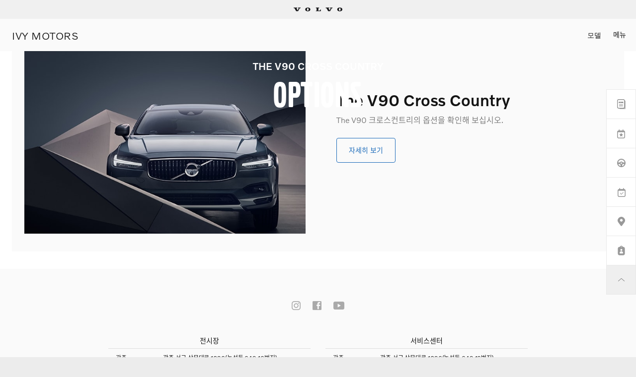

--- FILE ---
content_type: text/html
request_url: http://ivy.volvocars.co.kr/cars/my23/l/options/v90cc.asp
body_size: 45768
content:
<!--[if lte IE 9]>
<!DOCTYPE HTML PUBLIC "-//W3C//DTD XHTML+RDFa 1.0//EN" "http://www.w3.org/MarkUp/DTD/xhtml-rdfa-1.dtd">
<html lang="ko" class="lt-ie9 product-detail-page product-specification-page  ">
<![endif]-->


<!--[if gt IE 8]><!-->

<!DOCTYPE html>
<html lang="ko-KR">


<!--<![endif]-->
<head style>
<meta http-equiv="X-UA-Compatible" content="IE=edge,chrome=1">
<meta name="viewport" content="user-scalable=no, width=device-width, initial-scale=1, maximum-scale=1">

<meta charset="UTF-8">


<title> | IVY Motors | Volvo Cars  </title>

	<link rel="apple-touch-icon" sizes="180x180" href="https://assets.volvocars.co.kr/images/favicons/apple-touch-icon-precomposed-180x180.v2.png">
    <link rel="icon" sizes="16x16" href="https://assets.volvocars.co.kr/images/favicons/favicon-16x16.v2.png">
    <link rel="icon" sizes="32x32" href="https://assets.volvocars.co.kr/images/favicons/favicon-32x32.v2.png">
    <link rel="icon" sizes="192x192" href="https://assets.volvocars.co.kr/images/favicons/favicon-192x192.v2.png">
    <link rel="icon" type="image/svg+xml" href="https://assets.volvocars.co.kr/images/favicons/favicon-16x16.v2.svg">

	<link rel="canonical" href="/">
	<meta name="msapplication-TileColor" content="#333">
	<meta name="description" content="볼보자동차 공식 딜러사, 광주, 전주, 순천 전시장" />
	<meta name="keywords" content="볼보자동차,VOLVO,volvo,볼보,자동차" />
	<META NAME="ROBOTS" CONTENT="INDEX, FOLLOW">
	<meta name="naver-site-verification" content="c75036931561418e2bea9c893950afe379714794"/>

	<meta property="og:type" content="website">
	<meta property="og:title" content="아이비모터스">
	<meta property="og:description" content="볼보자동차 공식딜러">
	<meta property="og:url" content="/">

	<link href="https://assets.volvocars.co.kr/$CommonModule/Css/fotorama.css?ver=2026-01-24 오전 8:43:40" rel="stylesheet" type="text/css">
	
	<link rel="stylesheet" href="https://assets.volvocars.co.kr/$CommonModule/Css/vendor.css?v=1.1.93.0" />   
	<link rel="stylesheet" href="https://assets.volvocars.co.kr/$CommonModule/Css/spi.min.css?v=1.1.93.0" />	
	<link rel="stylesheet" href="https://assets.volvocars.co.kr/$CommonModule/Css/bundle_oxp.min.css" />	
	<link rel="stylesheet" href="https://assets.volvocars.co.kr/$CommonModule/Css/menu_20190322.css" />
	<link rel="stylesheet" href="https://assets.volvocars.co.kr/$CommonModule/Css/font.css?ver=2026-01-24 오전 8:43:40" />

	<link href="https://assets.volvocars.co.kr/$CommonModule/Css/video-js.min.css?ver=2026-01-24 오전 8:43:40" rel="stylesheet">
	<link rel="stylesheet" href="https://assets.volvocars.co.kr/$CommonModule/Css/slick.min.css?ver=2026-01-24 오전 8:43:40" media="screen" type='text/css' />
	<link rel="stylesheet" href="https://assets.volvocars.co.kr/$CommonModule/Css/slick-theme.min.css?ver=2026-01-24 오전 8:43:40" media="screen" type='text/css' />
	<link rel="stylesheet" href="https://assets.volvocars.co.kr/$CommonModule/Css/font-awesome.min.css?ver=2026-01-24 오전 8:43:40" media="screen" type='text/css' />

	<link rel="stylesheet" href="https://assets.volvocars.co.kr/$CommonModule/Css/jquery-ui-1.11.4.css?ver=2026-01-24 오전 8:43:40" />
	<link rel="stylesheet" href="/$CommonModule/Css/ivy_main.css?ver=2026-01-24 오전 8:43:40" />
	<link rel="stylesheet" href="/$CommonModule/Css/font.css?ver=2026-01-24 오전 8:43:40" />
	<link rel='stylesheet' href='https://assets.volvocars.co.kr/$CommonModule/Css/unite-gallery.css?ver=2026-01-24 오전 8:43:40' type='text/css' />
	<link rel="stylesheet" href="https://assets.volvocars.co.kr/$CommonModule/Css/dealers_customize.css?ver=2026-01-24 오전 8:43:40" />
        
    <!--Add 2021 Start--> 
    <link rel="stylesheet" href="https://assets.volvocars.co.kr/$CommonModule/Css/dealers_customize_add_2021.css?ver=2026-01-24 오전 8:43:40" />
    <link rel="stylesheet" href="https://assets.volvocars.co.kr/$CommonModule/Css/main_2021.css?ver=2026-01-24 오전 8:43:40" />
    <!--Add 2021 End-->    

    <link rel="stylesheet" href="https://assets.volvocars.co.kr/$CommonModule/Css/2022/menu_2022.css?ver=2026-01-24 오전 8:43:40" />	
    <link rel="stylesheet" href="https://assets.volvocars.co.kr/$CommonModule/Css/2022/cars_2022.css?ver=2026-01-24 오전 8:43:40" />	

    <link rel="stylesheet" href="https://assets.volvocars.co.kr/$CommonModule/Css/swiper-bundle.min.css" />

	<script src="/$CommonModule/$Js/jquery-2.1.1.min.js?ver=2026-01-24 오전 8:43:40"></script>
	<script src="https://assets.volvocars.co.kr/$CommonModule/$js/gallery_aju.js"></script>
	<script src="https://assets.volvocars.co.kr/$CommonModule/$js/main_aju.js"></script>
	<script src="/$CommonModule/$Js/jquery.bpopup.min.js?ver=2026-01-24 오전 8:43:40"></script>
	<script src="https://assets.volvocars.co.kr/$CommonModule/$Js/head.min.js?v=1.8.0.28294"></script>
	<script src="https://assets.volvocars.co.kr/$CommonModule/$Js/$global.js?ver=2026-01-24 오전 8:43:40"></script>
    <script src="https://assets.volvocars.co.kr/$CommonModule/$Js/swiper-bundle.min.js"></script>

	<script>
		var vc = vc || {};
		(function() {
			'use strict';

			vc.settings = {
				"languageId": "ko",
				"itemlanguageId": "ko-KR",
				/*Added for OD-381*/
				"marketId": "kr",
				"dealerLocatorUrl": "",
				"requestQuoteURL": "",
				"northToSouthSearch": "False",
				/*COM-493-Added*/
				"sc_site": "korea",
				"enableservicetypetab": "False", //OD-90-Added
				"enableViewInventoryCTA": "",
				/*OD-227-Added*/
				"enabledealerWebsites": "False", //OD-497-Added
				"enablesearchbasedonctry": "False",
				"distanceInMiles": ""
			};

		}());
	</script>

<!-- layer_popup// -->
<script type="text/javascript">

	function go_popup(pPopup) {
		//$('#popup').bPopup();
		//resizeMap() ;

		$(pPopup).bPopup();
		//relayout();
		//setCenter();
	};

	function map_popup() {
		$('#popup').bPopup();
		//resizeMap() ;
		relayout();
		setCenter();
	};

</script>
<!-- //layer_popup -->

<!--[if lt ie 9]>
<script>
    window.onload = function(){
        alert('본 사이트는 최신 브라우저에 최적화되어 있습니다.')
    }
</script>
<![endif]-->
<!-- quickmemu //-->
<script type="text/javascript">
$(document).ready(function() {
 	/* quick menu */
	$(window).scroll(function() {
  		$(".quick").stop();
  	$(".quick").animate( { "top": $(document).scrollTop() + 200 + "px" }, 1000 );
 	});
});
</script>

<!-- Global site tag (gtag.js) - Google Analytics -->
<!-- add to 2017.11.29 by hansol -->
<script async src="https://www.googletagmanager.com/gtag/js?id=UA-70674943-1"></script>
<script>
  window.dataLayer = window.dataLayer || [];
  function gtag(){dataLayer.push(arguments);}
  gtag('js', new Date());

  gtag('config', 'UA-70674943-1');
</script>

<!-- Google tag (gtag.js) -->
<script async src="https://www.googletagmanager.com/gtag/js?id=G-0BMF0H0X6F"></script>
<script>
  window.dataLayer = window.dataLayer || [];
  function gtag(){dataLayer.push(arguments);}
  gtag('js', new Date());

  gtag('config', 'G-0BMF0H0X6F');
</script>		
</head>

<body>

<div id="fb-root"></div>
<script>
	window.fbAsyncInit = function() {
		FB.init({
			appId		: '519134374906091',
			xfbml		: true,
			version		: 'v2.3'
		});

	};
	(function(d, s, id){
		var js, fjs = d.getElementsByTagName(s)[0];
		if (d.getElementById(id)) {return;}
		js = d.createElement(s); js.id = id;
		js.src = "//connect.facebook.net/ko_KR/sdk.js#xfbml=1&version=v2.3";
		fjs.parentNode.insertBefore(js, fjs);
	}(document, 'script', 'facebook-jssdk'));
</script>
<script>!function(d,s,id){var js,fjs=d.getElementsByTagName(s)[0],p=/^http:/.test(d.location)?'http':'https';if(!d.getElementById(id)){js=d.createElement(s);js.id=id;js.src=p+'://platform.twitter.com/widgets.js';fjs.parentNode.insertBefore(js,fjs);}}(document, 'script', 'twitter-wjs');</script>

<!-- 2021.08.05 추가 -->
<script src="https://assets.volvocars.co.kr/$CommonModule/$Js/2021/cars_header_2021.js"></script>
<!-- //2021.08.05 추가 -->

<div id="volvo" class="content">
	<!--nav //-->
		<!-- 네비게이션  -->
	<div id="masthead">
    <div class="header_logo">
        <h1 class="logo">
            <a href="/"><img alt="Volvo" src="https://assets.volvocars.co.kr/images/menu/volvo-wordmark-black.svg" class="_SiteNav-a _SiteNav-av _SiteNav-aw _SiteNav-ax"></a>
        </h1>
    </div>
	<div class="header_bg">
        <h1 class="dealer_logo">
            <a href="/">IVY MOTORS</a>
        </h1>
        <a class="our_cars_btn">
            <span>모델</span>
        </a>
    </div>
    <nav id="site-navigation" class="main-navigation sticky-active" role="navigation">
        <ul id="primary-menu" class="menu nav-menu" aria-expanded="false">
            <li>
                <a href="#">
                    <img alt="Volvo" src="https://assets.volvocars.co.kr/images/menu/volvo-wordmark-black.svg" class="_SiteNav-a _SiteNav-av _SiteNav-aw _SiteNav-ax">
                </a>
            </li>
			
           <li class="our_cars_m">
                <div class="our_cars_group">
                    <div class="our_cars_content">
                        <div class="left">
                            <a class="electricBtn">
                                <strong>Electric</strong>
                                <span class="our_cars_blt"><svg fill="none" viewBox="0 0 24 24" preserveAspectRatio="xMinYMid" class="_SiteNav-df _SiteNav-dg _SiteNav-dh _SiteNav-di _SiteNav-dk _SiteNav-gy"><path d="M5 9l7 7 7 -7" stroke="currentColor" stroke-linecap="round" stroke-linejoin="round" stroke-miterlimit="10" data-autoid="chevron:180" stroke-width="1"></path></svg></span>
                            </a>
                        </div>
                        <div class="right">
							<div class="electricGroup">
								<div class="carSedan">
									<a href="#none" class="carCategoryTitle c40" >
										SUV
									</a>
									<!--<a class="carInfo" href="/cars/ex40-electric/overview.asp">
										<strong>EX40</strong>
										<p class="our_cars_img">
											<img data-autoid="nav:carImage" src="https://assets.volvocars.co.kr/images/menu/2025/ex40-bev-my25.png" alt="xc40 electric" loading="eager">
										</p>
									</a>-->
                                    <a class="carInfo" href="/cars/ex30-electric/overview.asp">
										<strong>EX30</strong>
										<p><!--세제혜택 후 판매가격(*보조금 미포함)  <br style="display: block">KRW 47,550,000*--></p>
										<p class="our_cars_img">
											<img data-autoid="nav:carImage" src="https://assets.volvocars.co.kr/images/menu/2025/ex30-bev-my24.png" alt="EX30 electric" loading="eager">
										</p>
									</a>
								</div>
							</div>                              
                            <a class="pluginBtn">
                                <strong>Plug-in hybrids</strong>
                                <span class="our_cars_blt"><svg fill="none" viewBox="0 0 24 24" preserveAspectRatio="xMinYMid" class="_SiteNav-df _SiteNav-dg _SiteNav-dh _SiteNav-di _SiteNav-dk _SiteNav-gy"><path d="M5 9l7 7 7 -7" stroke="currentColor" stroke-linecap="round" stroke-linejoin="round" stroke-miterlimit="10" data-autoid="chevron:180" stroke-width="1"></path></svg></span>
                            </a>                            
                            <div class="pluginGroup">
                                <div class="carSuv">
                                    <a href="#none" class="carCategoryTitle c40">
                                        SUV
                                    </a>
                                    <a class="carInfo" href="/cars/xc90-hybrid/overview.asp">
                                        <strong>XC90</strong>
                                        <p><!--소비자 판매가격 <br>KRW 115,200,000--></p>
                                        <p class="our_cars_img">
                                            <img data-autoid="nav:carImage" src="https://assets.volvocars.co.kr/images/menu/2025/xc90-phev-my24.png" alt="XC90-hybrid" loading="eager">
                                        </p>
                                    </a>
                                    <a class="carInfo" href="/cars/xc60-hybrid/overview.asp">
                                        <strong>XC60</strong>
                                        <p><!--소비자 판매가격 <br>KRW 86,400,000--></p>
                                        <p class="our_cars_img">
                                            <img data-autoid="nav:carImage" src="https://assets.volvocars.co.kr/images/menu/2025/xc60-phev-my25.png" alt="xc60-hybrid" loading="eager">
                                        </p>
                                    </a>
                                </div>
                                <div class="carSedan">
                                    <a href="#none" class="carCategoryTitle c40">
                                        SEDAN
                                    </a>
                                    <a class="carInfo" href="/cars/s90-hybrid/overview.asp">
                                        <strong>S90</strong>
                                        <p><!--소비자 판매가격 <br>KRW87,900,000--></p>
                                        <p class="our_cars_img">
                                            <img data-autoid="nav:carImage" src="https://assets.volvocars.co.kr/images/menu/2025/s90-phev-my24.png" alt="S90-hybrid" loading="eager">
                                        </p>
                                    </a>
                                </div>
                            </div>
                            <a class="mildBtn_m">
                                <strong>Mild hybrids</strong>
                                <span class="our_cars_blt"><svg fill="none" viewBox="0 0 24 24" preserveAspectRatio="xMinYMid" class="_SiteNav-df _SiteNav-dg _SiteNav-dh _SiteNav-di _SiteNav-dk _SiteNav-gy"><path d="M5 9l7 7 7 -7" stroke="currentColor" stroke-linecap="round" stroke-linejoin="round" stroke-miterlimit="10" data-autoid="chevron:180" stroke-width="1"></path></svg></span>
                            </a>
                            <div class="mildGroup">
                                <div class="carSuv">
                                    <a href="#none" class="carCategoryTitle c40">
                                        SUV
                                    </a>
                                    <a class="carInfo" href="/cars/xc90/overview.asp">
                                        <strong>XC90</strong>
                                        <p><!--소비자 판매가격 <br>KRW 87,200,000--></p>
                                        <p class="our_cars_img">
                                            <img data-autoid="nav:carImage" src="https://assets.volvocars.co.kr/images/menu/2025/xc90-ice-my24.png" alt="XC90" loading="eager">
                                        </p>
                                    </a>
                                    <a class="carInfo" href="/cars/xc60/overview.asp">
                                        <strong>XC60</strong>
                                        <p><!--소비자 판매가격 <br>KRW 63,400,000--></p>
                                        <p class="our_cars_img">
                                            <img data-autoid="nav:carImage" src="https://assets.volvocars.co.kr/images/menu/2025/xc60-ice-my25.png" alt="XC60" loading="eager">
                                        </p>
                                    </a>
                                    <a class="carInfo" href="/cars/my23/xc40/overview.asp">
                                        <strong>XC40</strong>
                                        <p><!--소비자 판매가격 <br>KRW 49,200,000--></p>
                                        <p class="our_cars_img">
                                            <img data-autoid="nav:carImage" src="https://assets.volvocars.co.kr/images/menu/2025/xc40-ice-my24.png" alt="XC40" loading="eager">
                                        </p>
                                    </a>
                                </div>
                                <div class="carSedan">
                                    <a href="#none" class="carCategoryTitle c40">
                                        SEDAN
                                    </a>
                                    <a class="carInfo" href="/cars/s90/overview.asp">
                                        <strong>S90</strong>
                                        <p><!--소비자 판매가격 <br>KRW 64,000,000--></p>
                                        <p class="our_cars_img">
                                            <img data-autoid="nav:carImage" src="https://assets.volvocars.co.kr/images/menu/2025/s90-ice-my26.png" alt="S90" loading="eager">
                                        </p>
                                    </a>
                                </div>
                                <div class="carSedan">
                                    <a href="#none" class="carCategoryTitle c40">
                                        CROSS COUNTRY
                                    </a>
                                    <a class="carInfo" href="/cars/my23/v90-cross-country/overview.asp">
                                        <strong>V90 Cross Country</strong>
                                        <p><!--소비자 판매가격 <br>KRW 72,500,000--></p>
                                        <p class="our_cars_img">
                                            <img data-autoid="nav:carImage" src="https://assets.volvocars.co.kr/images/menu/2025/v90-cc-my24.png" alt="V90 Cross Country" loading="eager">
                                        </p>
                                    </a>
                                    <a class="carInfo" href="/cars/my23/v60-cross-country/overview.asp">
                                        <strong>V60 Cross Country</strong>
                                        <p><!--소비자 판매가격 <br>KRW 56,300,000--></p>
                                        <p class="our_cars_img">
                                            <img data-autoid="nav:carImage" src="https://assets.volvocars.co.kr/images/menu/2025/v60-cc-my24.png" alt="V60 Cross Country" loading="eager">
                                        </p>
                                    </a>
                                </div>
                            </div>
                        </div>
                    </div>
                </div>
            </li>
			<li class="">
                <a href="/sales/application/testdrive.asp">상담/시승신청</a>                
            </li>
             <li class="">
                <a href="/sales/sales_consultant.asp">세일즈 컨설턴트</a>              
            </li>
            <li class="">
                <a href="/sales/location_showroom.asp">전시장 찾기</a>                
            </li> 
            <li class="">
                <a href="/sales/volvo_selekt.asp">인증 중고차</a>                
            </li>          
            <li class="">
                <a href="/company/event.asp">이벤트</a>               
            </li>
            <li class="">
                <a href="/sales/m_purchase.asp">이달의 구매조건</a>               
            </li>
            <li class="menu-item-has-children">
                <a href="#">서비스</a>
                <ul class="sub-menu">
                    <li><a href="/services/location_service.asp">서비스 센터 안내</a></li>
                    <li><a href="/v/cars/volvo-experience.asp">볼보 서비스 환경</a></li>
                    <li><a href="https://www.volvocar.co.kr/own/owner-info/price-of-accessories/" target="_blank">부품 가격 조회</a></li>
                    <li><a href="https://assets.volvocars.co.kr/common/Tire_Efficiency.asp" target="_blank">타이어 에너지 효율 등급</a></li>
                    <li><a href="/services/main_part_desorption.asp">주요부품 장착 및 탈거 방법</a></li>
                </ul>
            </li>    
            
            <li class="menu-item-has-children">
                <a href="#">IVY MOTORS</a>
                <ul class="sub-menu">
                    <li><a href="/company/ceo.asp">CEO 인사말</a> </li>
                    <li><a href="/company/notice.asp">공지사항</a></li>
                    <li><a href="/company/recruite.asp">채용정보</a></li>
                    <li><a href="/company/news.asp">뉴스</a></li>
                    <li class="sub-menu_title">MORE ABOUT VOLVO</li>
                    <li><a href="/services/vcat.asp">전문 테크니션 양성 프로그램</a></li>
                    <li><a href="/services/toc.asp">기술교육 및 정비자료</a></li>
                </ul>
            </li>
            <!--li class="menu-item-has-children">
                <a href="#">More</a>
                <ul class="sub-menu">
                    <li><a href="#">Company</a></li>
                    <li><a href="#">Careers</a></li>
                    <li><a href="#">Contact Us</a></li>
                    <li><a href="#">Investor Relations</a></li>
                </ul>
            </li-->
            <li class="sns_group">
                <!--<a href="#">
                    <svg viewBox="0 0 24 24" style="width: 24px; height: 24px;"><path fill="currentColor" fill-rule="evenodd" d="M12.614 21h-8.62c-.55 0-.994-.445-.994-.994V3.993C3 3.445 3.445 3 3.993 3h16.014c.548 0 .993.445.993.993v16.014c0 .548-.445.993-.993.993H15.42v-6.97h2.34l.35-2.717h-2.69V9.578c0-.786.218-1.322 1.346-1.322h1.439v-2.43c-.25-.033-1.103-.107-2.097-.107-2.074 0-3.494 1.266-3.494 3.59v2.004H10.27v2.716h2.345V21z" clip-rule="evenodd"></path>
                    </svg>
                </a>-->
                <a href="https://www.instagram.com/volvo_ivymotors/" target="_blank">
                    <svg viewBox="0 0 24 24" style="width: 24px; height: 24px;"><path fill="currentColor" fill-rule="evenodd" d="M12 2c-2.716 0-3.056.012-4.123.06-1.064.049-1.791.218-2.427.465a4.901 4.901 0 0 0-1.772 1.153A4.901 4.901 0 0 0 2.525 5.45c-.247.636-.416 1.363-.465 2.427C2.012 8.944 2 9.284 2 12s.012 3.056.06 4.123c.049 1.064.218 1.791.465 2.427a4.902 4.902 0 0 0 1.153 1.772 4.902 4.902 0 0 0 1.772 1.153c.636.247 1.363.416 2.427.465 1.067.048 1.407.06 4.123.06s3.056-.012 4.123-.06c1.064-.049 1.791-.218 2.427-.465a4.902 4.902 0 0 0 1.772-1.153 4.902 4.902 0 0 0 1.153-1.772c.247-.636.416-1.363.465-2.427.048-1.067.06-1.407.06-4.123s-.012-3.056-.06-4.123c-.049-1.064-.218-1.791-.465-2.427a4.902 4.902 0 0 0-1.153-1.772 4.902 4.902 0 0 0-1.772-1.153c-.636-.247-1.363-.416-2.427-.465C15.056 2.012 14.716 2 12 2zm0 1.802c2.67 0 2.986.01 4.04.058.976.045 1.505.207 1.858.344.466.182.8.399 1.15.748.35.35.566.684.748 1.15.137.353.3.882.344 1.857.048 1.055.058 1.37.058 4.041 0 2.67-.01 2.986-.058 4.04-.045.976-.207 1.505-.344 1.858-.182.466-.398.8-.748 1.15-.35.35-.683.566-1.15.748-.353.137-.882.3-1.857.344-1.054.048-1.37.058-4.041.058-2.67 0-2.987-.01-4.04-.058-.976-.045-1.505-.207-1.858-.344a3.097 3.097 0 0 1-1.15-.748 3.098 3.098 0 0 1-.748-1.15c-.137-.353-.3-.882-.344-1.857-.048-1.055-.058-1.37-.058-4.041 0-2.67.01-2.986.058-4.04.045-.976.207-1.505.344-1.858.182-.466.399-.8.748-1.15.35-.35.684-.566 1.15-.748.353-.137.882-.3 1.857-.344 1.055-.048 1.37-.058 4.041-.058zM6.865 12a5.135 5.135 0 1 1 10.27 0 5.135 5.135 0 0 1-10.27 0zM12 15.333a3.333 3.333 0 1 1 0-6.666 3.333 3.333 0 0 1 0 6.666zm5.338-7.471a1.2 1.2 0 1 0 0-2.4 1.2 1.2 0 0 0 0 2.4z" clip-rule="evenodd"></path>
                    </svg>
                </a>
                <a href="https://www.youtube.com/channel/UCyZk3V2z0Xa2mSXwYIOrciw" target="_blank">
                    <svg viewBox="0 0 24 24" style="width: 24px; height: 24px;"><path fill="currentColor" fill-rule="evenodd" d="M9.522 15.635V8.844l6.484 3.407-6.484 3.384zM23.76 7.667s-.235-1.665-.954-2.399c-.913-.963-1.936-.967-2.405-1.023C17.043 4 12.005 4 12.005 4h-.01s-5.038 0-8.396.245c-.47.056-1.492.06-2.406 1.023-.719.734-.953 2.4-.953 2.4S0 9.622 0 11.577v1.835c0 1.956.24 3.912.24 3.912s.234 1.665.953 2.399c.914.962 2.113.932 2.647 1.033C5.76 20.943 12 21 12 21s5.043-.008 8.401-.252c.47-.057 1.492-.062 2.405-1.024.72-.734.954-2.4.954-2.4s.24-1.955.24-3.911v-1.834c0-1.956-.24-3.912-.24-3.912z" clip-rule="evenodd"></path>
                    </svg>
                </a>
            </li>
        </ul>
		</nav>
				
        <div class="our_cars_group our_cars_pc">
        <div class="our_cars_close">
            <span></span>
            <span></span>
        </div>
        <div class="our_cars_content">
            <div class="left">
                <a class="electricBtn">
                    <strong>Electric</strong>
                    순수 전기
                    <span class="our_cars_blt"><svg fill="none" viewBox="0 0 24 24" preserveAspectRatio="xMinYMid" class="_SiteNav-df _SiteNav-dg _SiteNav-dh _SiteNav-di _SiteNav-dk _SiteNav-gy"><path d="M5 9l7 7 7 -7" stroke="currentColor" stroke-linecap="round" stroke-linejoin="round" stroke-miterlimit="10" data-autoid="chevron:180" stroke-width="1"></path></svg></span>
                </a>                
                <a class="pluginBtn on">
                    <strong>Plug-in hybrids</strong>
                    플러그인 하이브리드
                    <span class="our_cars_blt"><svg fill="none" viewBox="0 0 24 24" preserveAspectRatio="xMinYMid" class="_SiteNav-df _SiteNav-dg _SiteNav-dh _SiteNav-di _SiteNav-dk _SiteNav-gy"><path d="M5 9l7 7 7 -7" stroke="currentColor" stroke-linecap="round" stroke-linejoin="round" stroke-miterlimit="10" data-autoid="chevron:180" stroke-width="1"></path></svg></span>
                </a>
                <a class="mildBtn">
                    <strong>Mild hybrids</strong>
                    마일드 하이브리드
                </a>
            </div>
            <div class="right">
                <div class="our_cars_close">
                    <span></span>
                    <span></span>
                </div>
                <div class="electricGroup">
                    <!--<div class="carSuv">
                        <a href="#none" class="carCategoryTitle c40">
                            CROSSOVER
                        </a>
                        <a class="carInfo" href="/cars/my23/c40-electric/overview.asp">
                            <strong>C40 Recharge</strong>
                            <p>세제혜택 후 판매가격 <br>(*보조금 미포함)  <br>KRW 68,650,000</p>
                            <p class="our_cars_img">
                                <img data-autoid="nav:carImage" src="https://assets.volvocars.co.kr/images/menu/my23/c40-electric.png" alt="c40 electric" loading="eager">
                            </p>
                        </a>
                    </div>-->
                    <div class="carSedan">
                        <a href="#none" class="carCategoryTitle c40">
                            SUV
                        </a>
                        <!--<a class="carInfo" href="/cars/ex40-electric/overview.asp">
                            <strong>EX40</strong>
                            <p></p>
                            <p class="our_cars_img">
                                <img data-autoid="nav:carImage" src="https://assets.volvocars.co.kr/images/menu/2025/ex40-bev-my25.png" alt="xc40 electric" loading="eager">
                            </p>
                        </a>-->
                        <a class="carInfo" href="/cars/ex30-electric/overview.asp">
                            <strong>EX30</strong>
                            <p><!--세제혜택 후 판매가격(*보조금 미포함)  <br>KRW 47,550,000*--></p>
                            <p class="our_cars_img">
                                <img data-autoid="nav:carImage" src="https://assets.volvocars.co.kr/images/menu/2025/ex30-bev-my24.png" alt="xc30 electric" loading="eager">
                            </p>
                        </a>
                    </div>
                </div>                  
				<div class="pluginGroup">
					<div class="carSuv">
						<a href="#none" class="carCategoryTitle c40">
							SUV
						</a>
						<a class="carInfo" href="/cars/xc90-hybrid/overview.asp">
							<strong>XC90</strong>
							<p><!--소비자 판매가격 <br>KRW115,200,000--></p>
							<p class="our_cars_img">
								<img data-autoid="nav:carImage" src="https://assets.volvocars.co.kr/images/menu/2025/xc90-phev-my24.png" alt="XC90-hybrid" loading="eager">
							</p>
						</a>
						<a class="carInfo" href="/cars/xc60-hybrid/overview.asp">
							<strong>XC60</strong>
							<p><!--소비자 판매가격 <br>KRW 86,400,000--></p>
							<p class="our_cars_img">
								<img data-autoid="nav:carImage" src="https://assets.volvocars.co.kr/images/menu/2025/xc60-phev-my25.png" alt="xc60-hybrid" loading="eager">
							</p>
						</a>
					</div>
					<div class="carSedan">
						<a href="#none" class="carCategoryTitle c40">
							SEDAN
						</a>
						<a class="carInfo" href="/cars/s90-hybrid/overview.asp">
							<strong>S90</strong>
							<p><!--소비자 판매가격 <br>KRW 87,900,000--></p>
							<p class="our_cars_img">
								<img data-autoid="nav:carImage" src="https://assets.volvocars.co.kr/images/menu/2025/s90-phev-my24.png" alt="s90-hybrid" loading="eager">
							</p>
						</a>
					</div>
				</div>
				<div class="mildGroup">
					<div class="carSuv">
						<a href="#none" class="carCategoryTitle c40">
							SUV
						</a>
						<a class="carInfo" href="/cars/xc90/overview.asp">
							<strong>XC90</strong>
							<p><!--소비자 판매가격 <br>KRW 87,200,000--></p>
							<p class="our_cars_img">
								<img data-autoid="nav:carImage" src="https://assets.volvocars.co.kr/images/menu/2025/xc90-ice-my24.png" alt="XC90" loading="eager">
							</p>
						</a>
						<a class="carInfo" href="/cars/xc60/overview.asp">
							<strong>XC60</strong>
							<p><!--소비자 판매가격 <br class="our_cars_m">KRW 63,400,000--></p>
							<p class="our_cars_img">
								<img data-autoid="nav:carImage" src="https://assets.volvocars.co.kr/images/menu/2025/xc60-ice-my25.png" alt="XC60" loading="eager">
							</p>
						</a>
						<a class="carInfo" href="/cars/my23/xc40/overview.asp">
							<strong>XC40</strong>
							<p><!--소비자 판매가격 <br class="our_cars_m">KRW 49,200,000--></p>
							<p class="our_cars_img">
								<img data-autoid="nav:carImage" src="https://assets.volvocars.co.kr/images/menu/2025/xc40-ice-my24.png" alt="XC40" loading="eager">
							</p>
						</a>
					</div>
					<div class="carSedan">
						<a href="#none" class="carCategoryTitle c40">
							SEDAN
						</a>
						<a class="carInfo" href="/cars/s90/overview.asp">
							<strong>S90</strong>
							<p><!--소비자 판매가격 <br>KRW 64,000,000--></p>
							<p class="our_cars_img">
								<img data-autoid="nav:carImage" src="https://assets.volvocars.co.kr/images/menu/2025/s90-ice-my26.png" alt="S90" loading="eager">
							</p>
						</a>
					</div>
					<div class="carSedan">
						<a href="#none" class="carCategoryTitle c40">
							CROSS COUNTRY
						</a>
						<a class="carInfo" href="/cars/my23/v90-cross-country/overview.asp">
							<strong>V90 Cross Country</strong>
							<p><!--소비자 판매가격 <br class="our_cars_m">KRW 72,500,000--></p>
							<p class="our_cars_img">
								<img data-autoid="nav:carImage" src="https://assets.volvocars.co.kr/images/menu/2025/v90-cc-my24.png" alt="V90 Cross Country" loading="eager">
							</p>
						</a>
						<a class="carInfo" href="/cars/my23/v60-cross-country/overview.asp">
							<strong>V60 Cross Country</strong>
							<p><!--소비자 판매가격 <br class="our_cars_m">KRW 56,300,000--></p>
							<p class="our_cars_img">
								<img data-autoid="nav:carImage" src="https://assets.volvocars.co.kr/images/menu/2025/v60-cc-my24.png" alt="V60 Cross Country" loading="eager">
							</p>
						</a>
					</div>
				</div>
            </div>
        </div>
    </div>
</div>
									
<div id="backupSection" style="display:none">
	<ul id="backupTitlle"></ul>
	<div id="backupleftContent"></div>
</div>
<div>
	<div class="quick_m">
        <a href="/company/news.asp" class="icon_news"><span>뉴스</span></a>
		<a href="/company/event.asp" class="icon_event"><span>이벤트</span></a>
        <a href="/sales/application/testdrive.asp" class="icon_testdrive"><span>상담/시승신청</span></a>
		<a href="/sales/m_purchase.asp" class="icon_purchase"><span>이달의 구매조건</span></a>
        <a href="/sales/location_showroom.asp" class="icon_showroom"><span>전시장 안내</span></a>
		<a href="/sales/sales_consultant.asp" class="icon_sc"><span>세일즈 컨설턴트</span></a>
		<!--<a href="/services/technician.asp" class="icon_technician"><span>서비스 테크니션</span></a>
		a href="https://assets.volvocars.co.kr/common/pricelist.asp" class="icon_pricelist" target="_blank"><span>차량가격표</span></a-->
        <a class="button_top">상단으로 이동</a>
	</div>
</div>
<div class="our_cars_overlay"></div>
<script type="text/javascript" src="https://assets.volvocars.co.kr/$CommonModule/$js/2022/menu_2022.js"></script>
<script type="text/javascript">
    var droCatererMainMenu = $('#masthead .main-navigation ul.menu').clone();
    $(droCatererMainMenu).droSlidingMenu();
</script>


	<!--//nav-->


    <!-- content //-->

        

<section class="PromotionalHero moreInformation">
	<picture>
		<source srcset="https://assets.volvocars.co.kr/images/cars/my23/common/options/v90cc/option-v90-hero_1920x2400.jpg" media="(max-width: 479px)">
		<source srcset="https://assets.volvocars.co.kr/images/cars/my23/common/options/v90cc/option-v90-hero_2560x1440.jpg" media="(max-width: 1023px)">
		<source srcset="https://assets.volvocars.co.kr/images/cars/my23/common/options/v90cc/ooption-v90-hero_2560x1096.jpg" media="(max-width: 1599px)">
		<source srcset="https://assets.volvocars.co.kr/images/cars/my23/common/options/v90cc/option-v90-hero_2560x896.jpg" media="(min-width: 1600px)">
		<img srcset="https://assets.volvocars.co.kr/images/cars/my23/common/options/v90cc/option-v90-hero_2560x896.jpg" src="https://assets.volvocars.co.kr/images/cars/my23/common/options/v90cc/option-v90-hero_2560x896.jpg" alt="option v60cc hero 2560x1440">
	</picture>  
	<div class="txt_group">
		<em>THE V90 CROSS COUNTRY</em>
		<strong>
			OPTIONS
		</strong>
	</div>
</section>
<section class="sectionWidth moreInformation imgTextWrap">
	<div class="imgTextWrapInner">
		<div class="left">
			<picture>
                <source srcset="https://assets.volvocars.co.kr/images/cars/my23/common/options/v90cc/option-sub-v90-720x554.jpg" media="(max-width: 768px)">
                <img srcset="https://assets.volvocars.co.kr/images/cars/my23/common/options/v90cc/option-sub-v90-720x554.jpg" src="https://assets.volvocars.co.kr/images/cars/my23/common/options/v90cc/option-sub-v90-720x554.jpg" alt="720x554">
            </picture>
		</div>
		<div class="right">
			<div class="title">The V90 Cross Country</div>
			<div class="text">The V90 크로스컨트리의 옵션을 확인해 보십시오.</div>
			<a href="https://assets.volvocars.co.kr/images/cars/my23/pdf/V90 Cross Country Option.pdf">자세히 보기</a>
		</div>
	</div>
</section>
	



	<!--// content -->

	<style type="text/css">
		@media (max-width: 4096px) and (min-width: 1920px) { 
			html #volvo .oxp-heroModule--pdpHeroGroup:not(.hero-half-height), html #volvo .oxp-heroModule--pdpHeroGroup:not(.hero-half-height) .oxp-heroModule--pdpHero {
				height: calc(100vh - 200px)!important;
				}	
			}	
	</style>
	<footer id="footer_2021">
    <div class="inner">
        <div class="con_group">
            <div class="sns_group">
                <a class="sns_i" href="https://www.instagram.com/volvo_ivymotors/" target="_blank"></a>
                <a class="sns_f" href="https://www.facebook.com/volvocarkr/" target="_blank"></a>
                <a class="sns_y" href="https://www.youtube.com/channel/UCyZk3V2z0Xa2mSXwYIOrciw" target="_blank"></a>               
            </div>
            <div class="service_info">
                <div class="service_info_div">
                    <p class="title">전시장</p>
                    <dl>
                        <dt>광주</dt>
                        <dd>광주 서구 상무대로 1096(농성동 649-16번지) <span>TEL <a href="tel:062-372-3600">062-372-3600</a></span></dd>
                    </dl>
                    <dl>
                        <dt>전주</dt>
                        <dd>전북 전주시 덕진구 기린대로 759 <span>TEL <a href="tel:063-275-3600">063-275-3600</a></span></dd>
                    </dl>
                    <dl>
                        <dt>순천</dt>
                        <dd>전남 순천시 해룡면 상성길 174-5 <span>TEL <a href="tel:061-754-7200">061-754-7200</a></span></dd>
                    </dl>
                    <dl>
                        <dt>제주</dt>
                        <dd>제주특별자치도 제주시 연삼로 98 (오라삼동 2748) <span>TEL <a href="tel:064-712-3600">064-712-3600</a></span></dd>
                    </dl>
					<dl>
                        <dt>군산</dt>
                        <dd>전북특별자치도 군산시 번영로 155 <span>TEL <a href="tel:063-446-3600">063-446-3600</a></span></dd>
                    </dl>
                    <dl>
                        <dt>SELEKT 광주</dt>
                        <dd>광주광역시 서구 회재유통길 78, 엠플러스 B동 229호 <span>TEL <a href="tel:062-672-3600">062-672-3600</a></span></dd>
                    </dl>
                </div>
                <div class="service_info_div">
                    <p class="title">서비스센터</p>
                    <dl>
                        <dt>광주</dt>
                        <dd>광주 서구 상무대로 1096(농성동 649-16번지) <span>TEL <a href="tel:062-372-2882">062-372-2882</a></span></dd>
                    </dl>
                    <dl>
                        <dt>전주</dt>
                        <dd>전북 전주시 덕진구 기린대로 759 <span>TEL <a href="tel:063-213-2882">063-213-2882</a></span></dd>
                    </dl>
                    <dl>
                        <dt>순천</dt>
                        <dd>전남 순천시 해룡면 상성길 174-5 <span>TEL <a href="tel:061-723-8228">061-723-8228</a></span></dd>
                    </dl>
                    <dl>
                        <dt>제주</dt>
                        <dd>제주특별자치도 제주시 연삼로 98 (오라삼동 2748) <span>TEL <a href="tel:064-747-2882">064-747-2882</a></span></dd>
                    </dl>
					<dl>
                        <dt>군산</dt>
                        <dd>전북특별자치도 군산시 번영로 155 <span>TEL <a href="tel:063-445-2882">063-445-2882</a></span></dd>
                    </dl>
                </div>
                <!--<div class="service_info_div">
                    <p class="title">인증중고차</p>
                    <dl>
                        <dt>SELEKT 광주</dt>
                        <dd>광주광역시 서구 회재유통길 78, 엠플러스 B동 229호  <br><span>TEL 062-672-3600</span></dd>
                    </dl>
                </div>-->
            </div>
            <div class="bottom_info">
                <a href="http://www.volvocars.com/kr" target="_blank" class="footer_language">Korea</a>
                <p>Copyright © 2025 Volvo Car Corporation <br class="mobileBanner">(IVY MOTORS).</p>
                <p>본 사이트는 Chrome 브라우저에 최적화되어 있습니다.</p>
                <p class="bottom_links">
                    <a href="/etc/legal.asp">법적고지사항</a>
                    <a href="/etc/privacy.asp" class="link_privacy">개인정보처리방침</a>
                </p>
            </div>
            <a href="/"><p class="footer_logo">IVY MOTORS</p></a>
        </div>
    </div>
</footer>
<div id="mask"></div>

	<!--main slider //-->
	<script src="https://assets.volvocars.co.kr/$CommonModule/$Js/fotorama.js?ver=2026-01-24 오전 8:43:40"></script>
	<!--//main slider -->
	<!--<script src="https://assets.volvocars.co.kr/static/scripts/jquery-2.1.1.min.js"></script>-->
	<!--[if gt IE 9]><!-->
	<script src="https://assets.volvocars.co.kr/static/scripts/vendor.min.js?v=1.1.116.0"></script>
	<!--<![endif]-->

	<script src="https://assets.volvocars.co.kr/$CommonModule/$Js/jquery-ui-1.11.4.min.js?ver=2026-01-24 오전 8:43:40"></script>
	<script src="https://assets.volvocars.co.kr/$CommonModule/$Js/js.js?ver=2026-01-24 오전 8:43:40"></script>
	<!-- <script src="https://assets.volvocars.co.kr/$CommonModule/$Js/app.min.js"></script> -->

	<script src="https://assets.volvocars.co.kr/static/scripts/js.cookie.min.js?ver=2026-01-24 오전 8:43:40"></script>

	<script src="https://assets.volvocars.co.kr/static/scripts/spi.js?v=1.1.116.0"></script>
	<script src="https://assets.volvocars.co.kr/static/scripts/digitalhub/conciergePopup.js?v=1.8.0.28294"></script>
	<script src="https://assets.volvocars.co.kr/static/scripts/lxp.js?v=1.8.0.28294"></script>
	<script src="https://assets.volvocars.co.kr/static/scripts/lgn.js?v=1.8.0.28294"></script>
	<script src="https://assets.volvocars.co.kr/static/scripts/storytelling.js?v=1.8.0.28294"></script>
	<script src="https://www.volvocars.com/Static/360/index.js"></script>

	<!-- <script src="https://www.volvocars.com/static/scripts/digitalhub/animations.min.js?v=1.8.0.19653"></script> -->
	<script src="https://assets.volvocars.co.kr/static/scripts/digitalhub/skrollr.min.js?ver=2026-01-24 오전 8:43:40"></script>
	<script src="https://assets.volvocars.co.kr/static/scripts/digitalhub/bootstrap.min.js?ver=2026-01-24 오전 8:43:40"></script>
	<script src="https://assets.volvocars.co.kr/static/scripts/digitalhub/video-player.min.js?v=1.8.0.19653"></script>
	<script src="https://assets.volvocars.co.kr/static/scripts/digitalhub/slick.min.js?ver=2026-01-24 오전 8:43:40"></script>
	<script src="https://assets.volvocars.co.kr/static/scripts/jquery.mCustomScrollbar.concat.min.js?ver=2026-01-24 오전 8:43:40"></script>
	<script src="https://assets.volvocars.co.kr/static/scripts/digitalhub/video.min.js?ver=2026-01-24 오전 8:43:40"></script>

	<script src="https://assets.volvocars.co.kr/static/scripts/jquery-ui.min.js?ver=2026-01-24 오전 8:43:40"></script>
	<script src="https://assets.volvocars.co.kr/static/scripts/typeahead.bundle.js?ver=2026-01-24 오전 8:43:40"></script>
	<script src="https://assets.volvocars.co.kr/static/scripts/handlebars.min.js?ver=2026-01-24 오전 8:43:40"></script>

	<!-- 갤러리관련 -->
	<script type='text/javascript' src='https://assets.volvocars.co.kr/$CommonModule/$Js/unitegallery/gallery_style1.js?ver=2026-01-24 오전 8:43:40'></script>
	<script type='text/javascript' src='https://assets.volvocars.co.kr/$CommonModule/$Js/unitegallery/unitegallery.min.js?ver=2026-01-24 오전 8:43:40'></script>
	<script type='text/javascript' src='https://assets.volvocars.co.kr/$CommonModule/$Js/unitegallery/ug-theme-compact.js?ver=2026-01-24 오전 8:43:40'></script>
	<script type='text/javascript' src='https://assets.volvocars.co.kr/$CommonModule/$Js/unitegallery/ug-theme-slider.js?ver=2026-01-24 오전 8:43:40'></script>

	<script src="https://assets.volvocars.co.kr/static/scripts/app.min.js?v=1.8.0.20455"></script>
	<!--<script src="https://assets.volvocars.co.kr/static/scripts/bundle_oxp.js"></script>-->

<!-- select box //-->

	<script type="text/javascript">
	$(function(){
		var $layer = $(".divSelectText");
		var $current = $(".selectboxUl");
		var $curli = $(".selectboxUl li");

		$layer.on('click',function(){
			$current.slideToggle("fast");
		});


		 if($current){

			 if(!$curli.hasClass("selected"))
				 $curli.first().addClass("selected");

			 $curli.click(function(e){
				var inx = parseInt($(this).index()) +1 ;
				//console.log(inx,$(this).text());

				$('.divSelectText').text($(this).text());

				$(e.currentTarget).addClass("selected").siblings().removeClass("selected");
				$current.hide();
			 });

		 }//end if

	});
	</script>

<!-- //select box -->

<script type="text/javascript">
	function toggle(i){
		$("#question" + i).slideToggle("slow");
		$("#view_plus" + i).toggleClass('minus')
	};
</script>


<!-- 2021.08.03 서브메뉴 -->
<script src="https://assets.volvocars.co.kr/$CommonModule/$js/2021/sub_menu_2021.js"></script>
<!-- //2021.08.03 서브메뉴 --> 

</div>
</body>
</html>



--- FILE ---
content_type: text/css
request_url: https://assets.volvocars.co.kr/$CommonModule/Css/fotorama.css?ver=2026-01-24%20%EC%98%A4%EC%A0%84%208:43:40
body_size: 3002
content:
/*!
 * Fotorama 4.6.4 | http://fotorama.io/license/
 */
.fotorama__arr:focus:after, .fotorama__fullscreen-icon:focus:after, .fotorama__html, .fotorama__img, .fotorama__nav__frame:focus .fotorama__dot:after, .fotorama__nav__frame:focus .fotorama__thumb:after, .fotorama__stage__frame, .fotorama__stage__shaft, .fotorama__video iframe {
	position: absolute;
	width: 100%;
	height: 100%;
	top: 0;
	right: 0;
	left: 0;
	bottom: 0
}
.fotorama--fullscreen, .fotorama__img {
	max-width: 99999px!important;
	max-height: 99999px!important;
	min-width: 0!important;
	min-height: 0!important;
	border-radius: 0!important;
	box-shadow: none!important;
	padding: 0!important
}
.fotorama__wrap .fotorama__grab {
	cursor: move;
	cursor: -webkit-grab;
	cursor: -o-grab;
	cursor: -ms-grab;
	cursor: grab
}
.fotorama__grabbing * {
	cursor: move;
	cursor: -webkit-grabbing;
	cursor: -o-grabbing;
	cursor: -ms-grabbing;
	cursor: grabbing
}
.fotorama__spinner {
	position: absolute!important;
	top: 50%!important;
	left: 50%!important
}
.fotorama__wrap--css3 .fotorama__arr, .fotorama__wrap--css3 .fotorama__fullscreen-icon, .fotorama__wrap--css3 .fotorama__nav__shaft, .fotorama__wrap--css3 .fotorama__stage__shaft, .fotorama__wrap--css3 .fotorama__thumb-border, .fotorama__wrap--css3 .fotorama__video-close, .fotorama__wrap--css3 .fotorama__video-play {
	-webkit-transform: translate3d(0, 0, 0);
	transform: translate3d(0, 0, 0)
}
.fotorama__caption, .fotorama__nav:after, .fotorama__nav:before, .fotorama__stage:after, .fotorama__stage:before, .fotorama__wrap--css3 .fotorama__html, .fotorama__wrap--css3 .fotorama__nav, .fotorama__wrap--css3 .fotorama__spinner, .fotorama__wrap--css3 .fotorama__stage, .fotorama__wrap--css3 .fotorama__stage .fotorama__img, .fotorama__wrap--css3 .fotorama__stage__frame {
	-webkit-transform: translateZ(0);
	transform: translateZ(0)
}
.fotorama__arr:focus, .fotorama__fullscreen-icon:focus, .fotorama__nav__frame {
	outline: 0
}
.fotorama__arr:focus:after, .fotorama__fullscreen-icon:focus:after, .fotorama__nav__frame:focus .fotorama__dot:after, .fotorama__nav__frame:focus .fotorama__thumb:after {
	content: '';
	border-radius: inherit;
	background-color: rgba(0,175,234,.5)
}
.fotorama__wrap--video .fotorama__stage, .fotorama__wrap--video .fotorama__stage__frame--video, .fotorama__wrap--video .fotorama__stage__frame--video .fotorama__html, .fotorama__wrap--video .fotorama__stage__frame--video .fotorama__img, .fotorama__wrap--video .fotorama__stage__shaft {
	-webkit-transform: none!important;
	transform: none!important
}
.fotorama__wrap--css3 .fotorama__nav__shaft, .fotorama__wrap--css3 .fotorama__stage__shaft, .fotorama__wrap--css3 .fotorama__thumb-border {
	transition-property: -webkit-transform, width;
	transition-property: transform, width;
	transition-timing-function: cubic-bezier(0.1, 0, .25, 1);
	transition-duration: 0ms
}
.fotorama__arr, .fotorama__fullscreen-icon, .fotorama__no-select, .fotorama__video-close, .fotorama__video-play, .fotorama__wrap {
	-webkit-user-select: none;
	-moz-user-select: none;
	-ms-user-select: none;
	user-select: none
}
.fotorama__select {
	-webkit-user-select: text;
	-moz-user-select: text;
	-ms-user-select: text;
	user-select: text
}
.fotorama__nav, .fotorama__nav__frame {
	margin: auto;
	padding: 0
}
.fotorama__caption__wrap, .fotorama__nav__frame, .fotorama__nav__shaft {
	-moz-box-orient: vertical;
	display: inline-block;
	vertical-align: middle;
*display:inline;
*zoom:1
}
.fotorama__nav__frame, .fotorama__thumb-border {
	box-sizing: content-box
}
.fotorama__caption__wrap {
	box-sizing: border-box
}
.fotorama--hidden, .fotorama__load {
	position: absolute;
	left: -99999px;
	top: -99999px;
	z-index: -1
}
.fotorama__arr, .fotorama__fullscreen-icon, .fotorama__nav, .fotorama__nav__frame, .fotorama__nav__shaft, .fotorama__stage__frame, .fotorama__stage__shaft, .fotorama__video-close, .fotorama__video-play {
	-webkit-tap-highlight-color: transparent
}
.fotorama__arr, .fotorama__fullscreen-icon, .fotorama__video-close, .fotorama__video-play {
	background: url(https://assets.volvocars.co.kr/images/common/fotorama.png) no-repeat
}

@media (-webkit-min-device-pixel-ratio:1.5), (min-resolution:2dppx) {
.fotorama__arr, .fotorama__fullscreen-icon, .fotorama__video-close, .fotorama__video-play {
	background: url(https://assets.volvocars.co.kr/images/common/fotorama@2x.png) 0 0/96px 160px no-repeat
}
}
.fotorama__thumb {
	background-color: #7f7f7f;
	background-color: rgba(127,127,127,.2)
}

@media print {
.fotorama__arr, .fotorama__fullscreen-icon, .fotorama__thumb-border, .fotorama__video-close, .fotorama__video-play {
	background: none!important
}
}
.fotorama {
	min-width: 1px;
	overflow: hidden
}
.fotorama:not(.fotorama--unobtrusive)>*:not(:first-child) {
	display: none
}
.fullscreen {
	width: 100%!important;
	height: 100%!important;
	max-width: 100%!important;
	max-height: 100%!important;
	margin: 0!important;
	padding: 0!important;
	overflow: hidden!important;
	background: #000
}
.fotorama--fullscreen {
	position: absolute!important;
	top: 0!important;
	left: 0!important;
	right: 0!important;
	bottom: 0!important;
	float: none!important;
	z-index: 2147483647!important;
	background: #000;
	width: 100%!important;
	height: 100%!important;
	margin: 0!important
}
.fotorama--fullscreen .fotorama__nav, .fotorama--fullscreen .fotorama__stage {
	background: #000
}
.fotorama__wrap {
	-webkit-text-size-adjust: 100%;
	position: relative;
	direction: ltr;
	z-index: 0
}
.fotorama__wrap--rtl .fotorama__stage__frame {
	direction: rtl
}
.fotorama__nav, .fotorama__stage {
	overflow: hidden;
	position: relative;
	max-width: 100%
}
.fotorama__wrap--pan-y {
	-ms-touch-action: pan-y
}
.fotorama__wrap .fotorama__pointer {
	cursor: pointer
}
.fotorama__wrap--slide .fotorama__stage__frame {
	opacity: 1!important
}
.fotorama__stage__frame {
	overflow: hidden
}
.fotorama__stage__frame.fotorama__active {
	z-index: 8
}
.fotorama__wrap--fade .fotorama__stage__frame {
	display: none
}
.fotorama__wrap--fade .fotorama__fade-front, .fotorama__wrap--fade .fotorama__fade-rear, .fotorama__wrap--fade .fotorama__stage__frame.fotorama__active {
	display: block;
	left: 0;
	top: 0
}
.fotorama__wrap--fade .fotorama__fade-front {
	z-index: 8
}
.fotorama__wrap--fade .fotorama__fade-rear {
	z-index: 7
}
.fotorama__wrap--fade .fotorama__fade-rear.fotorama__active {
	z-index: 9
}
.fotorama__wrap--fade .fotorama__stage .fotorama__shadow {
	display: none
}
.fotorama__img {
	-ms-filter: "alpha(Opacity=0)";
	filter: alpha(opacity=0);
	opacity: 0;
	border: none!important
}
.fotorama__error .fotorama__img, .fotorama__loaded .fotorama__img {
	-ms-filter: "alpha(Opacity=100)";
	filter: alpha(opacity=100);
	opacity: 1
}
.fotorama--fullscreen .fotorama__loaded--full .fotorama__img, .fotorama__img--full {
	display: none
}
.fotorama--fullscreen .fotorama__loaded--full .fotorama__img--full {
	display: block
}
.fotorama__wrap--only-active .fotorama__nav, .fotorama__wrap--only-active .fotorama__stage {
	max-width: 99999px!important
}
.fotorama__wrap--only-active .fotorama__stage__frame {
	visibility: hidden
}
.fotorama__wrap--only-active .fotorama__stage__frame.fotorama__active {
	visibility: visible
}
.fotorama__nav {
	font-size: 0;
	line-height: 0;
	text-align: center;
	display: none;
	white-space: nowrap;
	z-index: 5
}
.fotorama__nav__shaft {
	position: relative;
	left: 0;
	top: 0;
	text-align: left
}
.fotorama__nav__frame {
	position: relative;
	cursor: pointer
}
.fotorama__nav--dots {
	display: block
}
.fotorama__nav--dots .fotorama__nav__frame {
	width: 18px;
	height: 30px
}
.fotorama__nav--dots .fotorama__nav__frame--thumb, .fotorama__nav--dots .fotorama__thumb-border {
	display: none
}
.fotorama__nav--thumbs {
	display: block
}
.fotorama__nav--thumbs .fotorama__nav__frame {
	padding-left: 0!important
}
.fotorama__nav--thumbs .fotorama__nav__frame:last-child {
	padding-right: 0!important
}
.fotorama__nav--thumbs .fotorama__nav__frame--dot {
	display: none
}
.fotorama__dot {
	display: block;
	width: 4px;
	height: 4px;
	position: relative;
	top: 12px;
	left: 6px;
	border-radius: 6px;
	border: 1px solid #7f7f7f
}
.fotorama__nav__frame:focus .fotorama__dot:after {
	padding: 1px;
	top: -1px;
	left: -1px
}
.fotorama__nav__frame.fotorama__active .fotorama__dot {
	width: 0;
	height: 0;
	border-width: 3px
}
.fotorama__nav__frame.fotorama__active .fotorama__dot:after {
	padding: 3px;
	top: -3px;
	left: -3px
}
.fotorama__thumb {
	overflow: hidden;
	position: relative;
	width: 100%;
	height: 100%
}
.fotorama__nav__frame:focus .fotorama__thumb {
	z-index: 2
}
.fotorama__thumb-border {
	position: absolute;
	z-index: 9;
	top: 0;
	left: 0;
	border-style: solid;
	border-color: #00afea;
	background-image: linear-gradient(to bottom right, rgba(255,255,255,.25), rgba(64,64,64,.1))
}
.fotorama__caption {
	position: absolute;
	z-index: 12;
	bottom: 0;
	left: 0;
	right: 0;
	font-family: 'Helvetica Neue', Arial, sans-serif;
	font-size: 14px;
	line-height: 1.5;
	color: #000
}
.fotorama__caption a {
	text-decoration: none;
	color: #000;
	border-bottom: 1px solid;
	border-color: rgba(0,0,0,.5)
}
.fotorama__caption a:hover {
	color: #333;
	border-color: rgba(51,51,51,.5)
}
.fotorama__wrap--rtl .fotorama__caption {
	left: auto;
	right: 0
}
.fotorama__wrap--no-captions .fotorama__caption, .fotorama__wrap--video .fotorama__caption {
	display: none
}
.fotorama__caption__wrap {
	background-color: #fff;
	background-color: rgba(255,255,255,.9);
	padding: 5px 10px
}
@-webkit-keyframes spinner {
0% {
-webkit-transform:rotate(0);
transform:rotate(0)
}
100% {
-webkit-transform:rotate(360deg);
transform:rotate(360deg)
}
}
@keyframes spinner {
0% {
-webkit-transform:rotate(0);
transform:rotate(0)
}
100% {
-webkit-transform:rotate(360deg);
transform:rotate(360deg)
}
}
.fotorama__wrap--css3 .fotorama__spinner {
	-webkit-animation: spinner 24s infinite linear;
	animation: spinner 24s infinite linear
}
.fotorama__wrap--css3 .fotorama__html, .fotorama__wrap--css3 .fotorama__stage .fotorama__img {
	transition-property: opacity;
	transition-timing-function: linear;
	transition-duration: .3s
}
.fotorama__wrap--video .fotorama__stage__frame--video .fotorama__html, .fotorama__wrap--video .fotorama__stage__frame--video .fotorama__img {
	-ms-filter: "alpha(Opacity=0)";
	filter: alpha(opacity=0);
	opacity: 0
}
.fotorama__select {
	cursor: auto
}
.fotorama__video {
	top: 32px;
	right: 0;
	bottom: 0;
	left: 0;
	position: absolute;
	z-index: 10
}
@-moz-document url-prefix() {
.fotorama__active {
box-shadow:0 0 0 transparent
}
}
.fotorama__arr, .fotorama__fullscreen-icon, .fotorama__video-close, .fotorama__video-play {
	position: absolute;
	z-index: 11;
	cursor: pointer
}
.fotorama__arr {
	position: absolute;
	width: 32px;
	height: 32px;
	top: 50%;
	margin-top: -16px
}
.fotorama__arr--prev {
	left: 2px;
	background-position: 0 0
}
.fotorama__arr--next {
	right: 2px;
	background-position: -32px 0
}
.fotorama__arr--disabled {
	pointer-events: none;
	cursor: default;
*display:none;
	opacity: .1
}
.fotorama__fullscreen-icon {
	width: 32px;
	height: 32px;
	top: 2px;
	right: 2px;
	background-position: 0 -32px;
	z-index: 20
}
.fotorama__arr:focus, .fotorama__fullscreen-icon:focus {
	border-radius: 50%
}
.fotorama--fullscreen .fotorama__fullscreen-icon {
	background-position: -32px -32px
}
.fotorama__video-play {
	width: 96px;
	height: 96px;
	left: 50%;
	top: 50%;
	margin-left: -48px;
	margin-top: -48px;
	background-position: 0 -64px;
	opacity: 0
}
.fotorama__wrap--css2 .fotorama__video-play, .fotorama__wrap--video .fotorama__stage .fotorama__video-play {
	display: none
}
.fotorama__error .fotorama__video-play, .fotorama__loaded .fotorama__video-play, .fotorama__nav__frame .fotorama__video-play {
	opacity: 1;
	display: block
}
.fotorama__nav__frame .fotorama__video-play {
	width: 32px;
	height: 32px;
	margin-left: -16px;
	margin-top: -16px;
	background-position: -64px -32px
}
.fotorama__video-close {
	width: 32px;
	height: 32px;
	top: 0;
	right: 0;
	background-position: -64px 0;
	z-index: 20;
	opacity: 0
}
.fotorama__wrap--css2 .fotorama__video-close {
	display: none
}
.fotorama__wrap--css3 .fotorama__video-close {
	-webkit-transform: translate3d(32px, -32px, 0);
	transform: translate3d(32px, -32px, 0)
}
.fotorama__wrap--video .fotorama__video-close {
	display: block;
	opacity: 1
}
.fotorama__wrap--css3.fotorama__wrap--video .fotorama__video-close {
	-webkit-transform: translate3d(0, 0, 0);
	transform: translate3d(0, 0, 0)
}
.fotorama__wrap--no-controls.fotorama__wrap--toggle-arrows .fotorama__arr, .fotorama__wrap--no-controls.fotorama__wrap--toggle-arrows .fotorama__fullscreen-icon {
	/*opacity: 0*/
}
.fotorama__wrap--no-controls.fotorama__wrap--toggle-arrows .fotorama__arr:focus, .fotorama__wrap--no-controls.fotorama__wrap--toggle-arrows .fotorama__fullscreen-icon:focus {
	opacity: 1
}
.fotorama__wrap--video .fotorama__arr, .fotorama__wrap--video .fotorama__fullscreen-icon {
	opacity: 0!important
}
.fotorama__wrap--css2.fotorama__wrap--no-controls.fotorama__wrap--toggle-arrows .fotorama__arr, .fotorama__wrap--css2.fotorama__wrap--no-controls.fotorama__wrap--toggle-arrows .fotorama__fullscreen-icon {
	display: none
}
.fotorama__wrap--css2.fotorama__wrap--no-controls.fotorama__wrap--toggle-arrows .fotorama__arr:focus, .fotorama__wrap--css2.fotorama__wrap--no-controls.fotorama__wrap--toggle-arrows .fotorama__fullscreen-icon:focus {
	display: block
}
.fotorama__wrap--css2.fotorama__wrap--video .fotorama__arr, .fotorama__wrap--css2.fotorama__wrap--video .fotorama__fullscreen-icon {
	display: none!important
}
.fotorama__wrap--css3.fotorama__wrap--no-controls.fotorama__wrap--slide.fotorama__wrap--toggle-arrows .fotorama__fullscreen-icon:not(:focus) {
	-webkit-transform: translate3d(32px, -32px, 0);
	transform: translate3d(32px, -32px, 0)
}
.fotorama__wrap--css3.fotorama__wrap--no-controls.fotorama__wrap--slide.fotorama__wrap--toggle-arrows .fotorama__arr--prev:not(:focus) {
	/*-webkit-transform: translate3d(-48px, 0, 0);
	transform: translate3d(-48px, 0, 0)*/
}
.fotorama__wrap--css3.fotorama__wrap--no-controls.fotorama__wrap--slide.fotorama__wrap--toggle-arrows .fotorama__arr--next:not(:focus) {
	/*-webkit-transform: translate3d(48px, 0, 0);
	transform: translate3d(48px, 0, 0)*/
}
.fotorama__wrap--css3.fotorama__wrap--video .fotorama__fullscreen-icon {
	-webkit-transform: translate3d(32px, -32px, 0)!important;
	transform: translate3d(32px, -32px, 0)!important
}
.fotorama__wrap--css3.fotorama__wrap--video .fotorama__arr--prev {
	-webkit-transform: translate3d(-48px, 0, 0)!important;
	transform: translate3d(-48px, 0, 0)!important
}
.fotorama__wrap--css3.fotorama__wrap--video .fotorama__arr--next {
	-webkit-transform: translate3d(48px, 0, 0)!important;
	transform: translate3d(48px, 0, 0)!important
}
.fotorama__wrap--css3 .fotorama__arr:not(:focus), .fotorama__wrap--css3 .fotorama__fullscreen-icon:not(:focus), .fotorama__wrap--css3 .fotorama__video-close:not(:focus), .fotorama__wrap--css3 .fotorama__video-play:not(:focus) {
	transition-property: -webkit-transform, opacity;
	transition-property: transform, opacity;
	transition-duration: .3s
}
.fotorama__nav:after, .fotorama__nav:before, .fotorama__stage:after, .fotorama__stage:before {
	content: "";
	display: block;
	position: absolute;
	text-decoration: none;
	top: 0;
	bottom: 0;
	width: 10px;
	height: auto;
	z-index: 10;
	pointer-events: none;
	background-repeat: no-repeat;
	background-size: 1px 100%, 5px 100%
}
.fotorama__nav:before, .fotorama__stage:before {
	background-image: linear-gradient(transparent, rgba(0,0,0,.2) 25%, rgba(0,0,0,.3) 75%, transparent), radial-gradient(farthest-side at 0 50%, rgba(0,0,0,.4), transparent);
	background-position: 0 0, 0 0;
	left: -10px
}
.fotorama__nav.fotorama__shadows--left:before, .fotorama__stage.fotorama__shadows--left:before {
	left: 0
}
.fotorama__nav:after, .fotorama__stage:after {
	background-image: linear-gradient(transparent, rgba(0,0,0,.2) 25%, rgba(0,0,0,.3) 75%, transparent), radial-gradient(farthest-side at 100% 50%, rgba(0,0,0,.4), transparent);
	background-position: 100% 0, 100% 0;
	right: -10px
}
.fotorama__nav.fotorama__shadows--right:after, .fotorama__stage.fotorama__shadows--right:after {
	right: 0
}
.fotorama--fullscreen .fotorama__nav:after, .fotorama--fullscreen .fotorama__nav:before, .fotorama--fullscreen .fotorama__stage:after, .fotorama--fullscreen .fotorama__stage:before, .fotorama__wrap--fade .fotorama__stage:after, .fotorama__wrap--fade .fotorama__stage:before, .fotorama__wrap--no-shadows .fotorama__nav:after, .fotorama__wrap--no-shadows .fotorama__nav:before, .fotorama__wrap--no-shadows .fotorama__stage:after, .fotorama__wrap--no-shadows .fotorama__stage:before {
	display: none
}


--- FILE ---
content_type: text/css
request_url: https://assets.volvocars.co.kr/$CommonModule/Css/spi.min.css?v=1.1.93.0
body_size: 68506
content:
.spi-carInfo{float:left;background-color:#fff;width:30%;min-height:auto}.spi-carInfo .spi-servicePrice{border:1px solid #9a9b9d;padding:30px;text-align:center;margin:30px 30px 20px}.spi-carInfo .spi-servicePrice__price h2{font-weight:700}.spi-carInfo .spi-servicePrice__desc{font-size:12px;line-height:1.2em}.spi-carInfo .spi-selectedCarDetails__name{font-family:Volvo Broad,sans-serif;font-size:72px;line-height:1.2em;text-transform:uppercase;padding:20px 30px}.spi-carInfo .spi-carDetails{font-size:12px;line-height:1.2em;padding:0 30px 20px}.spi-dealerData{margin:0}.spi-dealerData .spi-dealerLocation{background-color:#fff;border:1px solid #b4b5b8;padding:12px;position:relative}.spi-dealerData .spi-dealerLocation__mark{display:block;float:left;margin:0 15px 0 0;width:45px}.spi-dealerData .spi-dealerLocation__name{font-size:16px;line-height:1.2em}.spi-dealerData .spi-dealerLocation__address,.spi-dealerData .spi-dealerLocation__cords{font-size:12px;line-height:1.2em;font-family:Volvo Novum Regular,Arial Narrow,Helvetica Neue,Arial,sans-serif}.spi-radio{color:#003057}.spi-radio:before{background:#fff none no-repeat scroll 50%;border-radius:9999px;margin-top:-.2rem;background-size:auto 1.2rem;border:1px solid #ececec;content:"";display:inline-block;height:1.8rem;margin-right:.5rem;text-decoration:none;vertical-align:middle;width:1.8rem}.spi-backBtn{cursor:pointer;padding:0 30px 30px}.spi-backBtn__back{text-decoration:underline;text-transform:none;color:#003057;margin-left:10px;vertical-align:2px;font-size:16px;font-weight:500}.spi-backBtn__arrow img{width:18px}.spi-backBtn a{text-decoration:none;border-bottom:0}@media only screen and (max-width:620px){.spi-backBtn{padding:30px 30px 0}}.spi-mainContent{background-color:#fff;overflow:visible;font-size:15px;color:#333;position:relative;padding-top:69px}.spi-mainContent,.spi-mainContent h1{font-family:Volvo Novum Light,Arial Narrow,Helvetica Neue,Arial,sans-serif}.spi-mainContent h1{font-size:38px;line-height:42px}.spi-mainContent h2{font-size:26px;line-height:32px;color:#161618}.spi-mainContent h2,.spi-mainContent h3{font-family:Volvo Novum Light,Arial Narrow,Helvetica Neue,Arial,sans-serif}.spi-mainContent h3{font-size:12px;line-height:20px;color:#333;text-transform:uppercase}.spi-mainContent h5{font-family:Volvo Novum Light,Arial Narrow,Helvetica Neue,Arial,sans-serif;font-size:22px;line-height:26px;color:#161618}@media only screen and (max-width:1204px){.spi-mainContent{padding-top:64px}}@font-face{font-family:Volvo Sans Medium;src:url(../fonts/volvo-sans-web/Medium/VolvoSansWeb-Medium.ttf) format("ttf"),url(../fonts/volvo-sans-web/Medium/VolvoSansWeb-Medium.eot) format("eot"),url(../fonts/volvo-sans-web/Medium/VolvoSansWeb-Medium.svg) format("svg"),url(../fonts/volvo-sans-web/Medium/VolvoSansWeb-Medium.woff) format("woff")}@font-face{font-family:Volvo Broad;src:url(../fonts/volvo-broad/VolvoBroadWeb.ttf) format("ttf"),url(../fonts/volvo-broad/VolvoBroadWeb.eot) format("eot"),url(../fonts/volvo-broad/VolvoBroadWeb.svg) format("svg"),url(../fonts/volvo-broad/VolvoBroadWeb.woff) format("woff")}@font-face{font-family:Volvo Sans Regular;src:url(../fonts/volvo-sans-web/Regular/VolvoSansWeb-Regular.ttf) format("ttf"),url(../fonts/volvo-sans-web/Regular/VolvoSansWeb-Regular.eot) format("eot"),url(../fonts/volvo-sans-web/Regular/VolvoSansWeb-Regular.svg) format("svg"),url(../fonts/volvo-sans-web/Regular/VolvoSansWeb-Regular.woff) format("woff")}@font-face{font-family:volvo-icons;src:url(../fonts/volvo-icons/DC/volvo-icons.ttf) format("ttf"),url(../fonts/volvo-icons/DC/volvo-icons.eot) format("eot"),url(../fonts/volvo-icons/DC/volvo-icons.svg) format("svg"),url(../fonts/volvo-icons/DC/volvo-icons.woff) format("woff")}@font-face{font-family:Volvo Sans Regular;src:url(../fonts/volvo-sans-pro/regular/VolvoSansWeb-Regular.ttf) format("ttf"),url(../fonts/volvo-sans-pro/regular/VolvoSansWeb-Regular.eot) format("eot"),url(../fonts/volvo-sans-pro/regular/VolvoSansWeb-Regular.svg) format("svg"),url(../fonts/volvo-sans-pro/regular/VolvoSansWeb-Regular.woff) format("woff")}@font-face{font-family:Volvo Novum Regular;src:url(/Static/fonts/volvo-novum/regular/VolvoNovum-Regular.eot);src:url(/Static/fonts/volvo-novum/regular/VolvoNovum-Regular.eot?#iefix) format("embedded-opentype"),url(/Static/fonts/volvo-novum/regular/VolvoNovum-Regular.woff) format("woff"),url(/Static/fonts/volvo-novum/regular/VolvoNovum-Regular.woff2) format("woff2"),url(/Static/fonts/volvo-novum/regular/VolvoNovum-Regular.svg) format("svg");font-style:normal;font-weight:400}@font-face{font-family:Volvo Novum Light;src:url(/Static/fonts/volvo-novum/light/VolvoNovum-Light.eot);src:url(/Static/fonts/volvo-novum/light/VolvoNovum-Light.eot?#iefix) format("embedded-opentype"),url(/Static/fonts/volvo-novum/light/VolvoNovum-Light.woff) format("woff"),url(/Static/fonts/volvo-novum/light/VolvoNovum-Light.woff2) format("woff2"),url(/Static/fonts/volvo-novum/light/VolvoNovum-Light.svg) format("svg");font-style:normal;font-weight:200}@font-face{font-family:Volvo Novum Medium;src:url(/Static/fonts/volvo-novum/medium/VolvoNovum-Medium.eot);src:url(/Static/fonts/volvo-novum/medium/VolvoNovum-Medium.eot?#iefix) format("embedded-opentype"),url(/Static/fonts/volvo-novum/medium/VolvoNovum-Medium.woff) format("woff"),url(/Static/fonts/volvo-novum/medium/VolvoNovum-Medium.woff2) format("woff2"),url(/Static/fonts/volvo-novum/medium/VolvoNovum-Medium.svg) format("svg");font-style:normal;font-weight:400}@font-face{font-family:volvo-icons;src:url(../fonts/volvo-icons/volvo-icons.eot?v=220);src:url(../fonts/volvo-icons/volvo-icons.eot?v=220#iefix) format("eot"),url(../fonts/volvo-icons/volvo-icons.woff?v=220) format("woff"),url(../fonts/volvo-icons/volvo-icons.ttf?v=220) format("truetype"),url(../fonts/volvo-icons/volvo-icons.svg?v=220#volvo-icons) format("svg")}.spi-icon{font-family:volvo-icons!important;-webkit-font-smoothing:antialiased;-moz-osx-font-smoothing:grayscale;font-style:normal;font-variant:normal;font-weight:400;speak:none;text-decoration:none;text-transform:none}.spi-icon-angle-down:before{content:"��"}.spi-icon-angle-left:before{content:"��"}.spi-icon-angle-right:before{content:"��"}.spi-icon-angle-up:before{content:"��"}.spi-icon-angle_down:before{content:"��"}.spi-icon-angle_left:before{content:"��"}.spi-icon-angle_right:before{content:"��"}.spi-icon-angle_up:before{content:"��"}.spi-icon-arrow:before{content:"��"}.spi-icon-blog:before{content:"��"}.spi-icon-blogger:before{content:"��"}.spi-icon-buildyourown:before{content:"��"}.spi-icon-buildyourown_large:before{content:"��"}.spi-icon-calendar:before{content:"��"}.spi-icon-car:before{content:"��"}.spi-icon-checkmark:before{content:"��"}.spi-icon-circle-open:before{content:"��"}.spi-icon-circle:before{content:"��"}.spi-icon-clock:before{content:"��"}.spi-icon-close:before{content:"��"}.spi-icon-cloud:before{content:"��"}.spi-icon-companycar_large:before{content:"��"}.spi-icon-compass:before{content:"��"}.spi-icon-dajie:before{content:"��"}.spi-icon-dashboard:before{content:"��"}.spi-icon-deleteinput:before{content:"��"}.spi-icon-douban:before{content:"��"}.spi-icon-email-alt:before{content:"��"}.spi-icon-email:before{content:"��"}.spi-icon-email_large:before{content:"��"}.spi-icon-emergencyhelp:before{content:"��"}.spi-icon-emission:before{content:"��"}.spi-icon-emission_large:before{content:"��"}.spi-icon-excellenthandling:before{content:"��"}.spi-icon-excellenthandling_large:before{content:"��"}.spi-icon-facebook-alt:before{content:"��"}.spi-icon-facebook:before{content:"��"}.spi-icon-filter:before{content:"��"}.spi-icon-finance:before{content:"��"}.spi-icon-finance_large:before{content:"��"}.spi-icon-fleetservice:before{content:"��"}.spi-icon-fleetservice_large:before{content:"��"}.spi-icon-fullscreen:before{content:"��"}.spi-icon-getdirections:before{content:"��"}.spi-icon-globe:before{content:"��"}.spi-icon-googleplus:before{content:"��"}.spi-icon-instagram:before{content:"��"}.spi-icon-insurance:before{content:"��"}.spi-icon-insurance_large:before{content:"��"}.spi-icon-interior:before{content:"��"}.spi-icon-interior_seat:before{content:"��"}.spi-icon-linkedin:before{content:"��"}.spi-icon-list:before{content:"��"}.spi-icon-listview:before{content:"��"}.spi-icon-login:before{content:"��"}.spi-icon-mail:before{content:"��"}.spi-icon-map-alt:before{content:"��"}.spi-icon-map-alternate:before{content:"��"}.spi-icon-map:before{content:"��"}.spi-icon-mappin:before{content:"��"}.spi-icon-mappin_checkmark:before{content:"��"}.spi-icon-mappin_filled:before{content:"��"}.spi-icon-mappin_fullyfilled:before{content:"��"}.spi-icon-marker:before{content:"��"}.spi-icon-marketselector:before{content:"��"}.spi-icon-menu:before{content:"��"}.spi-icon-minus:before{content:"��"}.spi-icon-myvolvo:before{content:"��"}.spi-icon-newsletter:before{content:"��"}.spi-icon-newsletter_large:before{content:"��"}.spi-icon-notebook:before{content:"��"}.spi-icon-offer:before{content:"��"}.spi-icon-offers_large:before{content:"��"}.spi-icon-overlay:before{content:"��"}.spi-icon-ownersmanual:before{content:"��"}.spi-icon-ownersmanual_large:before{content:"��"}.spi-icon-pinterest:before{content:"��"}.spi-icon-plus:before{content:"��"}.spi-icon-plus_circle:before{content:"��"}.spi-icon-print:before{content:"��"}.spi-icon-print_large:before{content:"��"}.spi-icon-rain:before{content:"��"}.spi-icon-reload:before{content:"��"}.spi-icon-requestaquote:before{content:"��"}.spi-icon-requestaquote_large:before{content:"��"}.spi-icon-requestquote-alt:before{content:"��"}.spi-icon-requestquote:before{content:"��"}.spi-icon-road:before{content:"��"}.spi-icon-roadsideassistance:before{content:"��"}.spi-icon-roadsideassistance_large:before{content:"��"}.spi-icon-search:before{content:"��"}.spi-icon-security:before{content:"��"}.spi-icon-security_large:before{content:"��"}.spi-icon-settings:before{content:"��"}.spi-icon-smartphone:before{content:"��"}.spi-icon-smartphone_large:before{content:"��"}.spi-icon-snow:before{content:"��"}.spi-icon-star:before{content:"��"}.spi-icon-steeringwheel:before{content:"��"}.spi-icon-sunshine:before{content:"��"}.spi-icon-support:before{content:"��"}.spi-icon-support_large:before{content:"��"}.spi-icon-twitter:before{content:"��"}.spi-icon-viewwebsite:before{content:"��"}.spi-icon-vkontakte:before{content:"��"}.spi-icon-warningtriangle:before{content:"��"}.spi-icon-website:before{content:"��"}.spi-icon-wechat:before{content:"��"}.spi-icon-weibo:before{content:"��"}.spi-icon-wifi:before{content:"��"}.spi-icon-wifi_large:before{content:"��"}.spi-icon-youku:before{content:"��"}.spi-icon-youtube:before{content:"��"}.spi-icon-z_download:before{content:"��"}.spi-serviceTitle{margin-top:-5px}.spi-inputborder{border:2px solid #003057}.spi-hideElement{display:none}.spi-dealerHeightCalc{height:calc(75vh - 69px);height:-webkit-calc(75vh - 69px)}.spi-dealerMarkerColorSpi:before{color:#003057!important}.spi-ajax-loader{position:fixed;top:40%;left:50%;z-index:10;display:none}.spi-titleBar{font-family:Volvo Novum Regular,Arial Narrow,Helvetica Neue,Arial,sans-serif;color:#161618;text-align:center;padding:30px;background-color:#ececec;border-bottom:1px solid #e0dddd;margin-bottom:-79px}.spi-titleBar h2{margin-bottom:0}@media only screen and (max-width:480px){.spi-titleBar h2{font-size:20px;margin-bottom:0;font-weight:100}}.spi-autoHeight{height:auto!important}.spi-navBar{position:relative;left:0;height:30px;z-index:2}.spi-js-mobileMilage{display:none}.spi-js-dectopMilage{display:block}.spi-js-linePos{width:100%;position:absolute;top:-8px}@media only screen and (max-width:620px){.spi-navBar{position:relative;left:0;height:30px;z-index:2}}.spi-volvoLogo{display:none}.spi-closed{display:none!important}.spi-clear{clear:both}.spi-dealer-selector-actions{border-top:1px solid #e0dddd;padding:15px;text-align:center}.spi-lTitle{left:0;margin-right:5px;top:0;word-break:break-all}.spi-lTitle,.spi-rTitle{font-size:12px;text-transform:uppercase;line-height:12.5px;font-family:Volvo Novum Light,Arial Narrow,Helvetica Neue,Arial,sans-serif;letter-spacing:0;position:relative;width:30px;float:left}.spi-rTitle{color:#161618;margin-left:5px}.spi-rtitle--fonts{font-size:24px;line-height:24.5px;font-family:Volvo Broad;width:45px}.spi-rtitle--width{width:auto;font-size:20px;line-height:20px;text-transform:none}.spi-inputErrorHiglight{border:2px solid #003057!important}.spi-inputErrorRemove{border:1px solid #ddd!important}.spi-disable{pointer-events:none}.spi-modelTitleAligment{position:relative}.spi-selDealer{max-width:100%;word-break:break-word;border:1px solid #2b7bcd;color:#2b7bcd;background:#fff;letter-spacing:0;font-size:15px;font-family:Volvo Novum Light,Arial Narrow,Helvetica Neue,Arial,sans-serif;text-transform:none;margin-left:0}.spi-selDealer:hover{background:#2b7bcd;border:1px solid #2b7bcd}.spi-all-safari-fix{line-height:.9em!important}.spi-all-safari-fixprice{line-height:1em!important}@media print{*,:after,:before{background:transparent!important;color:#000!important;-webkit-box-shadow:none!important;box-shadow:none!important;text-shadow:none!important}a,a:visited{text-decoration:none}blockquote,pre{border:1px solid #999;page-break-inside:avoid}thead{display:table-header-group}img,tr{page-break-inside:avoid}img{max-width:100%!important}h2,h3,p{orphans:3;widows:3}body,h1,h2,h3,h4,h5,html{page-break-after:avoid}body,html{font-size:.8em;height:auto;min-height:0;overflow:hidden}body{padding-top:0}.spi-mainContent{padding-top:0!important}.spi-bookService-btn,.spi-navBar,.spi-Print,.spi-sendEmail{display:none}.spi-carInfo{width:45%!important;padding:0!important}.spi-includeService{width:45%!important;height:auto!important;margin-left:-3px!important}.spi-calkPrice{clear:both;width:100%!important}.spi-calkPrice .spi-tableHead__subTitle{font-weight:400!important}.spi-calkPrice .spi-wtears,.spi-calkPrice table{margin:0 auto!important;width:70%!important}.spi-calkPrice .spi-wtears .spi-tableHead__subTitle{font-weight:400!important}.spi-calkPrice .spi-wtears table{margin:0 auto!important;width:100%!important}.spi-selectedCarDetails__name h2{line-height:20px!important}.spi-tableHead__title{word-break:break-all!important}.spi-tableDesc__cost{text-align:right!important}.spi-rTitle{top:0}.spi-carPrice{padding:0!important}.spi-carPriceTop__link{display:none!important}.spi-carPriceBottom{width:400px!important;margin-bottom:-30px}.spi-serviceInfoText{width:400px!important;text-align:right!important;left:0!important;padding-bottom:10px!important}.spi-check-mark{width:15%!important}.spi-carServicePrice-desc{border-bottom:1px solid #d3d3d3!important}.spi-tableDesc td,.spi-tableHead th{padding:10px 20px!important}.spi-tableDesc__cost,.spi-tableDesc__details{font-size:12px!important}.spi-servicePrice__price{font-size:1em!important}.spi-listOfActions{display:none!important}.spi-serviceActions{margin:5px 0!important}.spi-serviceActions__checkList{margin-left:1.5em!important;webkit-columns:210px 1!important;-webkit-columns:210px 1!important;columns:210px 1!important}.spi-serviceActions__checkList li{padding-left:0!important;background:none;list-style-type:disc!important;list-style-position:inside;font-size:12px}.spi-servicePromise{width:100%!important;padding:0!important;margin-top:-30px}.spi-promisePoster{width:45px!important;margin:0!important}.spi-promisePoster:nth-of-type(7){clear:both!important}.spi-promisePoster__title{width:45px!important;font-size:6px!important;text-decoration:none;float:none!important}.spi-servicePromise__title{margin-top:30px}.spi-servicePromise__link{display:none!important}.spi-dealerLocation__mark{height:85px!important}.spi-dealerLocation__name h5{font-size:14px!important;line-height:14px!important;font-weight:500!important}.spi-volvoLogo{display:block;border-bottom:1px solid #ccc!important;padding:10px!important;border-top:1px solid #ccc!important;margin:30px!important;width:100%!important}.spi-volvoLogo img{width:58px!important}.spi-text{font-size:12px;padding-bottom:0!important}.spi-textWrap{margin:0 auto!important;width:90%!important}.spi-carInfo__link,footer{display:none}#New-Main-Navigation{display:none!important}}.spi-navWrap__item--active span{border-bottom:2px solid #2b7bcd;color:#2b7bcd;padding-bottom:18px}.spi-navWrap__item--activeprev span{border-bottom:0 solid #fff;color:#333;padding-bottom:0}.spi-navWrap__item--inactive{cursor:not-allowed}.spi-navWrap__item--inactive a{pointer-events:none}.spi-navWrap__item--inactive a span{cursor:not-allowed}.spi-navWrap__item--inactive:first-child{color:#fff}.spi-carSubNav-wrap__item--active{border-bottom:3px solid #007bcd!important;padding:12px 12px 11px!important}.spi-carSubNav-wrap__item--inactive{border-bottom:0 solid #007bcd!important;padding:12px!important}.spi-topPositionForNav{top:79px!important}.spi-blockedElement{pointer-events:none;opacity:.2}.spi-js-dectopMilage #spi-rangeSlider{width:100%;height:20px;display:inline-block;vertical-align:middle;position:relative}.spi-wrap{overflow:visible}.spi-navBar{background-color:#f0f0f0;border-bottom:1px solid #ddd;width:100%;height:61px;font-family:Volvo Novum Light,Arial Narrow,Helvetica Neue,Arial,sans-serif;font-size:.9rem;line-height:1em}.spi-navBarBottomPosition{margin-bottom:8%}.spi-navBarBottomPositionNewNav{margin-bottom:9%}.spi-navItemSizeL{width:20%}.spi-navItemSizeS{width:25%}.spi-navParentSizeL{width:70%}.spi-navParentSizeS{width:50%}.spi-navWrap{margin:0 auto;text-align:center;padding:25px 0;font-size:15px}.spi-navWrap__item{color:#333;float:left}.spi-navWrap__item a{text-decoration:none;color:#333;border-bottom:0}.spi-navWrap__item a:visited{color:#333}.spi-navWrap__dectop{display:inherit}.spi-navWrap__mobile{display:none}@media only screen and (min-width:1670px) and (max-width:1880px){.spi-navWrap{width:57%}.spi-navParentSizeL{width:70%}}@media only screen and (min-width:1505px) and (max-width:1669px){.spi-navWrap{width:62%}.spi-navParentSizeL{width:80%}}@media only screen and (min-width:1370px) and (max-width:1504px){.spi-navWrap{width:67%}.spi-navParentSizeL{width:85%}}@media only screen and (min-width:1255px) and (max-width:1369px){.spi-navWrap{width:72%}.spi-navParentSizeL{width:95%}}@media only screen and (min-width:1160px) and (max-width:1254px){.spi-navWrap{width:77%}.spi-navParentSizeL{width:95%;font-size:12px}}@media only screen and (min-width:1075px) and (max-width:1159px){.spi-navWrap{width:85%}.spi-navParentSizeL{width:95%;font-size:12px}}@media only screen and (min-width:1025px) and (max-width:1074px){.spi-navWrap{width:90%}.spi-navParentSizeL{width:95%;font-size:12px}}@media only screen and (max-width:1024px){.spi-navWrap{width:100%}.spi-navWrap__dectop{display:none}.spi-navWrap__mobile{display:inherit}}.spi-content-box .spi-blocked__button{pointer-events:none}.spi-content-box .spi-numberPlate__input{width:auto;padding:30px 0 0;display:-webkit-inline-box;display:-ms-inline-flexbox;display:inline-flex}.spi-content-box .spi-numberPlate__input input{color:#000;font-size:64px;line-height:54px;text-align:center;text-transform:uppercase;margin:0 auto;border-left:0;height:86px}.spi-content-box .spi-numberPlate .spi-licencePlate__check{display:none;color:red}.spi-content-box .spi-numberPlate .spi-licencePlate__carNotFound{display:none}.spi-content-box .spi-numberPlate .spi-licencePlate__carNotFound--active{display:block;color:red}.spi-content-box .spi-numberPlate .spi-licenceImg{float:left;width:40px;height:86px;border-bottom:2px solid #414042;border-top:2px solid #414042;border-left:2px solid #414042;border-radius:5px 0 0 5px}.spi-content-box .spi-numberPlate .spi-licencePlateNumber{float:left;border-bottom:2px solid #414042;border-top:2px solid #414042;border-right:2px solid #414042;border-radius:0 5px 5px 0}.spi-content-box .spi-button__two{padding:1rem 0;display:-webkit-inline-box;display:-ms-inline-flexbox;display:inline-flex}.spi-content-box .spi-button__two .spi-btn-wrap{display:-webkit-box;display:-ms-flexbox;display:flex}.spi-content-box .spi-button__two .spi-btn-wrap .spi-button__plate{float:left;margin-right:10px}.spi-content-box .spi-button__two .spi-btn-wrap .spi-button__plate:hover a{color:#161618!important}.spi-content-box .spi-button__two .spi-btn-wrap .spi-button__plate a{text-decoration:none;border-bottom:0;color:#fff}.spi-content-box .spi-button__two .spi-btn-wrap .spi-button__start{float:left}.spi-content-box .spi-button__two .spi-btn-wrap .spi-button__start a{color:#fff;border-bottom:1px solid #fff}@media only screen and (min-width:1024px) and (max-width:1900px){.spi-content-box .spi-button__two .spi-btn-wrap .spi-button__plate{float:none!important;margin-bottom:10px;margin-right:10px}.spi-content-box .spi-button__two .spi-btn-wrap .spi-button__start{float:none!important}}@media only screen and (min-width:768px) and (max-width:1023px){.spi-content-box .spi-numberPlate__input input{font-size:50px;line-height:40px}.spi-content-box .spi-button__two .spi-btn-wrap .spi-button__plate{float:none!important;margin-bottom:10px;margin-right:10px}.spi-content-box .spi-button__two .spi-btn-wrap .spi-button__start{float:none!important}}@media only screen and (max-width:767px) and (orientation:landscape){.spi-content-box .spi-button__two .spi-btn-wrap{margin:0!important}}@media only screen and (min-width:450px) and (max-width:767px){.spi-content-box h1{font-size:30px!important}.spi-content-box .spi-numberPlate__input input{font-size:35px;line-height:25px}.spi-content-box .spi-numberPlate__input img{height:60px}.spi-content-box .spi-numberPlate__input .spi-licenceImg{float:left;width:30px;height:60px}.spi-content-box .spi-numberPlate__input .spi-licencePlateNumber{height:60px;float:left}.spi-content-box .spi-button__two{padding:0;display:block}.spi-content-box .spi-button__two .spi-btn-wrap{display:block;margin-left:10px}.spi-content-box .spi-button__two .spi-btn-wrap .spi-button__plate{float:none!important;margin-bottom:10px;margin-right:0}.spi-content-box .spi-button__two .spi-btn-wrap .spi-button__plate a{font-size:10px}.spi-content-box .spi-button__two .spi-btn-wrap .spi-button__start{float:none!important}.spi-content-box .spi-button__two .spi-btn-wrap .spi-button__start a{font-size:10px}}@media only screen and (max-width:449px){.spi-content-box h1{font-size:30px!important}.spi-content-box .spi-numberPlate__input input{font-size:23px;line-height:13px}.spi-content-box .spi-numberPlate__input img{height:60px}.spi-content-box .spi-numberPlate__input .spi-licenceImg{float:left;width:30px;height:60px}.spi-content-box .spi-numberPlate__input .spi-licencePlateNumber{height:60px;float:left}.spi-content-box .spi-button__two{padding:0;display:block}.spi-content-box .spi-button__two .spi-btn-wrap{display:block;margin-left:10px}.spi-content-box .spi-button__two .spi-btn-wrap .spi-button__plate{float:none!important;margin-bottom:10px;margin-right:0}.spi-content-box .spi-button__two .spi-btn-wrap .spi-button__plate a{font-size:10px}.spi-content-box .spi-button__two .spi-btn-wrap .spi-button__start{float:none!important}.spi-content-box .spi-button__two .spi-btn-wrap .spi-button__start a{font-size:10px}}.spi-content-box .spi-contentWrap__subtitle{font-family:Volvo Novum Regular,Arial Narrow,Helvetica Neue,Arial,sans-serif;font-size:1.15rem;line-height:1.7rem;color:#fff;padding:20px 20px 0}.spi-content-box .spi-numberPlate .spi-noImageBorder{border-left:2px solid #414042;border-radius:5px 5px 5px 5px!important}.spi-content-box .spi-numberPlate .spi-noImage{display:none}.spi-content-box .spi-numberPlate__input--uk input::-webkit-input-placeholder{font-weight:700;color:#000;opacity:1;font-size-adjust:.37}.spi-content-box .spi-numberPlate__input--uk input:-ms-input-placeholder,.spi-content-box .spi-numberPlate__input--uk input::-ms-input-placeholder{font-weight:700;color:#000;opacity:1;font-size-adjust:.37}.spi-content-box .spi-numberPlate__input--uk input::placeholder{font-weight:700;color:#000;opacity:1;font-size-adjust:.37}.spi-content-box .spi-numberPlate__input--uk input:focus::-webkit-input-placeholder{color:transparent}.spi-content-box .spi-numberPlate__input--uk input:focus:-ms-input-placeholder,.spi-content-box .spi-numberPlate__input--uk input:focus::-ms-input-placeholder{color:transparent}.spi-content-box .spi-numberPlate__input--uk input:focus::placeholder{color:transparent}.spi-content-box .spi-numberPlate__input--uk .spi-licencePlateNumberInput--uk{width:320px;margin-right:20px;font-family:Arial Narrow;border-bottom:2px solid #414042;border-top:2px solid #414042;border-right:2px solid #414042;border-radius:0 5px 5px 0;font-weight:700;letter-spacing:-.03em}.spi-content-box .spi-numberPlate__input--uk .spi-licensePlateNumber--uk{position:relative;top:15px}@media only screen and (min-width:768px) and (max-width:1023px){.spi-content-box h1{font-size:30px!important}.spi-content-box .spi-numberPlate__input--uk .spi-licencePlateNumberInput--uk{letter-spacing:0;height:86px}.spi-content-box .spi-numberPlate__input--uk .spi-licensePlateNumber--uk .spi-ukNextLink{padding:0 20px 25px}.spi-content-box .spi-numberPlate__input--uk .spi-licensePlateNumber--uk a{position:relative}}@media only screen and (min-width:600px) and (max-width:767px){.spi-content-box h1{font-size:30px!important}.spi-content-box .spi-numberPlate__input--uk input::-webkit-input-placeholder{letter-spacing:0}.spi-content-box .spi-numberPlate__input--uk input:-ms-input-placeholder,.spi-content-box .spi-numberPlate__input--uk input::-ms-input-placeholder{letter-spacing:0}.spi-content-box .spi-numberPlate__input--uk input::placeholder{letter-spacing:0}.spi-content-box .spi-numberPlate__input--uk .spi-licencePlateNumberInput--uk{letter-spacing:-2px;height:60px;width:250px}.spi-content-box .spi-numberPlate__input--uk .spi-licensePlateNumber--uk .spi-ukNextLink{height:45px;line-height:45px;padding:0 15px 20px}.spi-content-box .spi-numberPlate__input--uk .spi-licensePlateNumber--uk a{font-size:10px;position:relative;top:-7px}}@media only screen and (min-width:386px) and (max-width:599px){.spi-content-box h1{font-size:30px!important}.spi-content-box .spi-numberPlate__input--uk input::-webkit-input-placeholder{letter-spacing:-3px}.spi-content-box .spi-numberPlate__input--uk input:-ms-input-placeholder,.spi-content-box .spi-numberPlate__input--uk input::-ms-input-placeholder{letter-spacing:-3px}.spi-content-box .spi-numberPlate__input--uk input::placeholder{letter-spacing:-3px}.spi-content-box .spi-numberPlate__input--uk .spi-licencePlateNumberInput--uk{height:60px;width:200px}.spi-content-box .spi-numberPlate__input--uk .spi-licensePlateNumber--uk .spi-ukNextLink{height:45px;line-height:45px;padding:0 15px 20px}.spi-content-box .spi-numberPlate__input--uk .spi-licensePlateNumber--uk a{font-size:10px;position:relative;top:-7px}}@media only screen and (max-width:385px){.spi-content-box h1{font-size:30px!important}.spi-content-box .spi-numberPlate__input--uk input::-webkit-input-placeholder{letter-spacing:0}.spi-content-box .spi-numberPlate__input--uk input:-ms-input-placeholder,.spi-content-box .spi-numberPlate__input--uk input::-ms-input-placeholder{letter-spacing:0}.spi-content-box .spi-numberPlate__input--uk input::placeholder{letter-spacing:0}.spi-content-box .spi-numberPlate__input--uk .spi-licencePlateNumberInput--uk{height:60px;width:150px}.spi-content-box .spi-numberPlate__input--uk .spi-licensePlateNumber--uk .spi-ukNextLink{height:45px;line-height:45px;padding:0 15px 20px}.spi-content-box .spi-numberPlate__input--uk .spi-licensePlateNumber--uk a{font-size:10px;position:relative;top:-7px}}.spi-selectModel{width:96%;margin:0 auto;padding-top:79px}.spi-selectModel__titleBar{font-family:Volvo Novum Medium,Arial Narrow,Helvetica Neue,Arial,sans-serif;font-size:1.5rem;line-height:1.2;color:#003057;text-align:center;padding:30px;background-color:#ececec}.spi-carSubNav{background:#fbfbfb;border-bottom:1px solid #ddd;height:50px;width:100%}.spi-subContainer{width:70%;height:50px;margin:0 auto}.spi-carSubNav-wrap{margin:0 auto;width:50%}.spi-carSubNav-wrap__item{padding:12px;float:left;text-transform:capitalize}.spi-SelectCar{background-color:#fff;border-top:1px solid #ddd;clear:both;width:100%;padding:15px;display:-webkit-box;display:-ms-flexbox;display:flex}.spi-SelectCar:first-child{border-top:0 solid #ddd}.spi-SelectCar__category{padding-right:20px;width:15%;float:left;font-size:20px;text-transform:capitalize;letter-spacing:0;word-break:break-all}.spi-SelectCar__category,.spi-SelectCar__category h5{font-family:Volvo Novum Light,Arial Narrow,Helvetica Neue,Arial,sans-serif;color:#161618}.spi-SelectCar--wrap{-webkit-box-flex:1;-ms-flex:1;flex:1}@media only screen and (min-width:481px) and (max-width:960px){.spi-SelectCar{width:100%;padding:0;display:block;border-bottom:1px solid #ddd}.spi-SelectCar:last-child{border-bottom:0 solid #ddd}.spi-SelectCar__category{display:block;float:none;width:50%;padding:20px 30px 0}}@media only screen and (max-width:480px){.spi-SelectCar{width:100%;padding:30px 0;display:block;border-bottom:1px solid #ddd}.spi-SelectCar:last-child{border-bottom:0 solid #ddd}.spi-SelectCar__category{display:block;float:none;padding:0 0 20px;width:100%}}@media only screen and (min-width:961px) and (max-width:1024px){.spi-SelectCar{width:100%;padding:0;display:block;border-bottom:1px solid #ddd}.spi-SelectCar:last-child{border-bottom:0 solid #ddd}.spi-SelectCar__category{display:block;float:none;width:50%;padding:20px 0 0}}.spi-carView{display:inline-block;width:10%;padding:0;margin-right:1%;cursor:pointer;position:relative}.spi-carView__name{font-family:Volvo Broad;font-size:30px;line-height:25px;padding:0 0 20px;border-bottom:none}.spi-carView__lTitle,.spi-carView__name{letter-spacing:0;color:#161618;position:relative;float:left}.spi-carView__lTitle{left:0;width:30px;margin-right:5px;word-break:break-all}.spi-carView__lTitle,.spi-carView__rTitle{font-size:12px;text-transform:uppercase;line-height:12.5px;font-family:Volvo Novum Light,Arial Narrow,Helvetica Neue,Arial,sans-serif}.spi-carView__rTitle{float:left;color:#161618;letter-spacing:0;position:relative;width:45px;margin-left:5px}.spi-carView__image{clear:both}.spi-carView__image img{width:100%;max-width:100%}.spi-carView:last-child{border-bottom:0}.spi-carView:hover .spi-carView__lTitle,.spi-carView:hover .spi-carView__name,.spi-carView:hover .spi-carView__rTitle{color:#5b7f95;-webkit-transition:all out .4s ease;transition:all out .4s ease}@media only screen and (min-width:1025px) and (max-width:1345px){.spi-carView{width:14%}}@media only screen and (min-width:1346px) and (max-width:1600px){.spi-carView{width:12%}}@media only screen and (max-width:480px){.spi-carView{width:100%;padding:0}.spi-carView__name{font-size:50px;line-height:36px}.spi-carView__lTitle{width:45px}.spi-carView__lTitle,.spi-carView__rTitle{font-size:20px;position:relative;top:0;line-height:17px}.spi-carView__rTitle{width:55px}.spi-carView__image{clear:both;width:90%;margin:0 auto;padding:30px}.spi-carView__image img{width:100%;max-width:100%}.spi-carView:hover .spi-carView__lTitle,.spi-carView:hover .spi-carView__name,.spi-carView:hover .spi-carView__rTitle{color:#000}}@media only screen and (min-width:961px) and (max-width:1024px){.spi-carView{float:none;display:inline-block;width:33%;padding:30px 0;margin-right:0}.spi-carView__name{font-size:45px;line-height:35px}.spi-carView__lTitle{width:45px}.spi-carView__lTitle,.spi-carView__rTitle{font-size:20px;top:0;line-height:17px;position:relative}.spi-carView__rTitle{width:55px}.spi-carView__image img{width:100%;max-width:100%}.spi-carView:hover .spi-carView__lTitle,.spi-carView:hover .spi-carView__name,.spi-carView:hover .spi-carView__rTitle{color:#000}}@media only screen and (min-width:481px) and (max-width:960px){.spi-carView{float:none;display:inline-block;width:49%;padding:30px;margin-right:0}.spi-carView__name{font-size:45px;line-height:33px}.spi-carView__lTitle{width:45px}.spi-carView__lTitle,.spi-carView__rTitle{font-size:20px;top:0;line-height:17px;position:relative}.spi-carView__rTitle{width:55px}.spi-carView__image img{width:100%;max-width:100%}.spi-carView:hover .spi-carView__lTitle,.spi-carView:hover .spi-carView__name,.spi-carView:hover .spi-carView__rTitle{color:#000}}.spi-selectedCarDetails{float:left;background:#fff none no-repeat scroll 75% top;min-height:100%;position:relative;width:40%;min-height:auto}.spi-selectedCarDetails__placholder img{width:100%;padding:20px 30px}.spi-selectedCarDetails__name{font-family:Volvo Broad;font-size:16px;padding:20px 30px}.spi-selectedCarDetails__name h2{float:left;font-size:60px;line-height:47px;font-family:Volvo Broad}@media only screen and (max-width:620px){.spi-selectedCarDetails{width:100%;float:none;min-height:0;padding:0}.spi-selectedCarDetails__placholder{padding:30px}.spi-selectedCarDetails__placholder img{padding:0}.spi-selectedCarDetails__name{padding:30px 30px 20px;font-size:72px!important}.spi-selectedCarDetails__name h1{font-size:72px!important}.spi-selectedCarDetails .spi-dealerData{padding:0}}@media only screen and (min-width:621px) and (max-width:1024px){.spi-selectedCarDetails{width:50%;padding:0}.spi-selectedCarDetails__placholder{padding:30px}.spi-selectedCarDetails__placholder img{width:100%;padding:0}.spi-selectedCarDetails__name{padding:30px 30px 20px;font-size:72px!important}.spi-selectedCarDetails__name h1{font-size:72px!important}.spi-selectedCarDetails .spi-dealerData{margin:30px}.spi-selectedCarDetails .spi-dealerData .spi-spi-dealerLocation__mark img{width:100%}}.spi-dealerData{margin:20px 30px;clear:both}.spi-dealerData .spi-dealerLocation__mark{height:70px}.spi-dealerData .spi-dealerLocation__mark img{width:100%}.spi-dealerData .spi-dealerLocation__name h5{font-size:16px;font-weight:700}@media only screen and (max-width:620px){.spi-dealerData .spi-dealerLocation__mark{height:75px}.spi-dealerData .spi-dealerLocation__mark img{width:100%;padding:0}.spi-dealerData .spi-dealerLocation__name h5{font-size:14px;line-height:16px}}@media only screen and (min-width:701px) and (max-width:1024px){.spi-dealerData .spi-dealerLocation__mark{height:75px}.spi-dealerData .spi-dealerLocation__mark img{width:100%}.spi-dealerData .spi-dealerLocation__name h5{font-size:14px;line-height:16px}}@media only screen and (min-width:621px) and (max-width:700px){.spi-dealerData .spi-dealerLocation__mark{height:95px}.spi-dealerData .spi-dealerLocation__mark img{width:100%}.spi-dealerData .spi-dealerLocation__name h5{font-size:14px;line-height:16px}}@media only screen and (min-width:1025px) and (max-width:1135px){.spi-dealerData .spi-dealerLocation__mark{height:85px}}.spi-carData{float:left;width:40%;z-index:1;position:relative}.spi-carData__title{font-size:24px;line-height:1.2em;font-family:Volvo Novum Medium,Arial Narrow,Helvetica Neue,Arial,sans-serif;padding:40px 30px 0}.spi-carData hr{margin:20px 30px}@media only screen and (max-width:620px){.spi-carData{width:100%;float:none}}@media only screen and (min-width:621px) and (max-width:1024px){.spi-carData{width:50%}}.spi-dropDown{font-family:Volvo Novum Regular,Arial Narrow,Helvetica Neue,Arial,sans-serif;cursor:pointer;padding:20px 30px}@media only screen and (max-width:620px){.spi-dropDown{width:100%}.spi-dropDown hr{margin:30px 0 0}}.spi-dropBox,.spi-selectVal{position:relative}.spi-selectVal{font-size:1em;line-height:1.4;border:1px solid #b4b5b8;color:#b4b4b8;border-radius:0;height:auto;text-align:left;padding:15px}.spi-selectVal .spi-dropValue{color:#333;z-index:-1;position:relative}.spi-selectVal .spi-dropValue__value{color:#333}.spi-selectVal__down span.spi-icon{background-image:url("data:image/svg+xml;charset=utf-8,%3Csvg viewBox='0 0 164 164' xmlns='http://www.w3.org/2000/svg' fill='%23333'%3E%3Cpath d='M82 125.7L68.3 112 0 44l5.7-5.7L82 114.4l76.4-76.1L164 44l-82 81.7z'/%3E%3C/svg%3E");width:20px;height:20px;position:absolute;right:20px;font-size:20px;z-index:-1;top:18px;background-repeat:no-repeat}.spi-selectVal__up{display:none}.spi-selectVal__up span.spi-icon{background-image:url("data:image/svg+xml;charset=utf-8,%3Csvg viewBox='0 0 164 164' xmlns='http://www.w3.org/2000/svg' fill='%23333'%3E%3Cpath d='M82 38.3L95.8 52l68.2 68.1-5.6 5.6L82 49.6 5.6 125.7 0 120.1l82-81.8z'/%3E%3C/svg%3E");width:20px;height:20px;position:absolute;right:20px;font-size:20px;z-index:-1;top:18px;background-repeat:no-repeat}.spi-dropOption{border:1px solid #b4b5b8;border-top:0;max-height:300px;overflow-y:scroll;overflow-x:hidden;position:absolute;z-index:10;width:100%;background:#fff}.spi-dropOption__value{font-size:16px;background-color:#fff;line-height:1.4;text-align:left;padding:15px;cursor:pointer}.spi-dropOption__value:hover{background-color:#ececec}.spi-choseFuel{padding:20px 30px;width:100%}.spi-choseFuel__title{font-family:Volvo Novum Regular,Arial Narrow,Helvetica Neue,Arial,sans-serif;font-size:1.1em;line-height:1.4;font-weight:700}.spi-choseFuel__title h5{font-weight:700}.spi-fuelType{padding:20px 0}.spi-fuelType a{border-bottom:none;color:#333}.spi-fuelType__type{float:left;margin-right:10px}.spi-fuelType__type:first-child{margin-left:0}.spi-fuelType__type .spi-active:before{background-image:url("data:image/svg+xml;charset=utf-8,%3Csvg viewBox='0 0 179.167 172.635' xmlns='http://www.w3.org/2000/svg'%3E%3Ccircle fill='%235B7F95' cx='89.584' cy='86.317' r='55.52'/%3E%3C/svg%3E")}@media only screen and (max-width:620px){.spi-fuelType__type{margin-top:10px}}@media only screen and (min-width:621px) and (max-width:1024px){.spi-fuelType__type{margin-top:10px}}.spi-carMilage{padding:20px 30px}.spi-carMilage__data,.spi-carMilage__yearContainer,.spi-carMilage__yearData{font-weight:700}.spi-inputRange{padding:20px;border:1px solid #b4b5b8;position:relative;margin:0 30px 20px;background:#fff}.spi-inputRange--first{border-left:1px solid #b4b5b8;position:absolute;width:10px;height:10px;left:16%;top:13px}#spi-slider{display:none}.spi-sldValue{vertical-align:-6px}.spi-sldVal{width:80px;height:34px;background:#555;color:#fff;border:1px solid #fff;top:-35px;left:-30px;border-radius:5px}.spi-milagePopUp,.spi-sldVal{display:none;position:absolute;font-weight:700;text-align:center}.spi-milagePopUp{font-size:12px;border:1px solid #2b7bcd;top:-46px;line-height:15px;left:-13px;background:#fff;color:#2b7bcd;padding:5px 3px;border-radius:5px;width:140px;z-index:3}@media only screen and (max-width:1024px){.spi-milagePopUp{font-size:11px}.spi-js-linePos div:nth-last-child(-n+6) .spi-milagePopUp{left:-110px;top:-46px}.spi-js-linePos div:nth-last-child(-n+6) .spi-milagePopUp .spi-sliderArrow{left:101px}}.spi-milagePopUp--popup{color:#fff;background:#2b7bcd;z-index:2}.spi-sliderArrow{width:0;height:0;border-left:5px solid transparent;border-right:5px solid transparent;position:relative;top:35px;left:4px}.spi-sliderArrow,.spi-sliderArrow--popup{border-top:5px solid #2b7bcd}.spi-slider-track{height:10px;width:100%;margin-top:-5px;top:50%;left:0;position:absolute;cursor:pointer;background-image:-webkit-gradient(linear,left top,left bottom,color-stop(0,#f5f5f5),to(#f9f9f9));background-image:linear-gradient(180deg,#f5f5f5 0,#f9f9f9);background-repeat:repeat-x;filter:progid:DXImageTransform.Microsoft.gradient(startColorstr="#fff5f5f5",endColorstr="#fff9f9f9",GradientType=0);-webkit-box-shadow:inset 0 1px 2px rgba(0,0,0,.1);box-shadow:inset 0 1px 2px rgba(0,0,0,.1);border-radius:4px}.spi-slider-track-high,.spi-slider-track-low{background:transparent}.spi-slider-selection,.spi-slider-track-high,.spi-slider-track-low{height:100%;top:0;bottom:0;position:absolute;-webkit-box-sizing:border-box;box-sizing:border-box;border-radius:4px}.spi-slider-selection{filter:progid:DXImageTransform.Microsoft.gradient(startColorstr="#fff9f9f9",endColorstr="#fff5f5f5",GradientType=0);-webkit-box-shadow:inset 0 -1px 0 rgba(0,0,0,.15);box-shadow:inset 0 -1px 0 rgba(0,0,0,.15)}.spi-slider-handle,.spi-slider-selection{background-image:-webkit-gradient(linear,left top,left bottom,color-stop(0,#2b7bcd),to(#2b7bcd));background-image:linear-gradient(180deg,#2b7bcd 0,#2b7bcd);background-repeat:repeat-x}.spi-slider-handle{margin-left:-10px;position:absolute;width:20px;height:20px;background-color:#337ab7;filter:progid:DXImageTransform.Microsoft.gradient(startColorstr="#ff149bdf",endColorstr="#ff0480be",GradientType=0);-webkit-filter:none;filter:none;-webkit-box-shadow:inset 0 1px 0 hsla(0,0%,100%,.2),0 1px 2px rgba(0,0,0,.05);box-shadow:inset 0 1px 0 hsla(0,0%,100%,.2),0 1px 2px rgba(0,0,0,.05);border:0 solid transparent}.spi-slider-round{border-radius:50%}.spi-hide{display:none}.spi-deteils-next{width:182px;margin:20px 30px;padding:12px;text-transform:capitalize;background-color:#fff;color:#2b7bcd;text-align:center;border:1px solid #2b7bcd;font-size:15px;letter-spacing:.4px;cursor:pointer}.spi-deteils-next:hover{background:#2b7bcd;border:1px solid #2b7bcd;color:#fff}@media only screen and (max-width:620px){.spi-Price{display:block}}.spi-thankYouPage{padding:30px;line-height:1.5em}.spi-thankYouPage__regLabel{margin-top:20px;text-align:center}.spi-thankYouPage__emailLabel,.spi-thankYouPage__infoLabel,.spi-thankYouPage__numbLabel{text-align:center}.spi-thankYouBlock{background-color:#003057}.spi-thankYouBlock__title{color:#fff;text-transform:uppercase;font-weight:600;text-align:center;font-size:14px;padding:20px}.spi-thankYouBlock__subTitle{color:#fff;text-align:center;padding:0 20px 20px}.spi-controlBtnsWrap{padding:13px 0;position:relative;width:185px}.spi-carPrice{padding:30px 0;border-bottom:1px solid #ccc;margin:0 30px}.spi-carPrice .spi-carPriceTop{display:block}.spi-carPrice .spi-carPriceBottom{display:block;width:25%}.spi-carPrice .spi-carPriceBottom__priceName{font-size:20px;float:left}.spi-carPrice .spi-carPriceBottom .spi-totalPrice{float:right;text-align:right}.spi-carPrice .spi-carPriceBottom .spi-totalPrice__price{font-family:Volvo Novum Light,Arial Narrow,Helvetica Neue,Arial,sans-serif;font-size:20px;color:#161618;font-weight:700}.spi-carPrice .spi-carPriceBottom .spi-totalPrice__desc{font-size:12px}.spi-carPrice .spi-serviceInfoText{padding-top:20px;width:25%;text-align:left;position:relative;left:18.5%}.spi-carPrice .spi-serviceInfoText__phone{font-weight:700;font-size:16px}.spi-carPrice .spi-serviceInfoText--phone{display:none;width:100%;left:0}.spi-carPrice .spi-ctaPlacholder{width:25%}@media only screen and (min-width:1650px) and (max-width:1799px){.spi-carPrice .spi-serviceInfoText--desctop{left:17.5%}}@media only screen and (min-width:1560px) and (max-width:1649px){.spi-carPrice .spi-serviceInfoText--desctop{left:17%}}@media only screen and (min-width:1450px) and (max-width:1559px){.spi-carPrice .spi-serviceInfoText--desctop{left:16.8%}}@media only screen and (min-width:1351px) and (max-width:1449px){.spi-carPrice .spi-serviceInfoText--desctop{left:16%}}@media only screen and (min-width:1251px) and (max-width:1350px){.spi-carPrice .spi-serviceInfoText--desctop{left:15.5%}}@media only screen and (min-width:1025px) and (max-width:1250px){.spi-carPrice .spi-serviceInfoText--phone{display:block}.spi-carPrice .spi-serviceInfoText--desctop{display:none}}@media only screen and (min-width:768px) and (max-width:1024px){.spi-carPrice .spi-carPriceBottom{width:50%}.spi-carPrice .spi-carPriceBottom .spi-totalPrice__price,.spi-carPrice .spi-carPriceBottom__priceName{font-size:24px}.spi-carPrice .spi-serviceInfoText--phone{display:block}.spi-carPrice .spi-serviceInfoText--desctop{display:none}.spi-carPrice .spi-ctaPlacholder{width:50%}}@media only screen and (min-width:660px) and (max-width:767px){.spi-carPrice .spi-carPriceBottom{width:50%}.spi-carPrice .spi-carPriceBottom .spi-totalPrice__price,.spi-carPrice .spi-carPriceBottom__priceName{font-size:24px}.spi-carPrice .spi-serviceInfoText--phone{display:block}.spi-carPrice .spi-serviceInfoText--desctop{display:none}.spi-carPrice .spi-ctaPlacholder{width:50%}}@media only screen and (max-width:659px){.spi-carPrice .spi-carPriceBottom{width:100%}.spi-carPrice .spi-carPriceBottom .spi-totalPrice__price,.spi-carPrice .spi-carPriceBottom__priceName{font-size:24px}.spi-carPrice .spi-serviceInfoText--phone{display:block}.spi-carPrice .spi-serviceInfoText--desctop{display:none}.spi-carPrice .spi-ctaPlacholder{width:100%}}.spi-carInfo .spi-servicePrice__price h2{margin-bottom:0}.spi-carInfo__selectedModel{padding:27px 30px 0}.spi-carInfo__selectedDealer{padding:20px 30px 0}.spi-carInfo__image{padding:20px 30px}.spi-carInfo__image img{width:100%}.spi-carInfo .spi-selectedCarDetails__name{padding:0 30px}.spi-carInfo .spi-selectedCarDetails__name h2{font-family:Volvo Novum Light,Arial Narrow,Helvetica Neue,Arial,sans-serif;font-size:20px;line-height:20px}.spi-carInfo .spi-carDetails{padding:0 30px}.spi-carInfo__link{padding:20px 30px}@media only screen and (max-width:619px){.spi-carInfo{float:none;width:100%;padding:0}.spi-carInfo__image{width:100%}.spi-carInfo__name{padding:20px 30px;font-size:72px!important}.spi-carInfo .spi-carDetails{margin:0 10px 0 0}}@media only screen and (min-width:620px) and (max-width:960px){.spi-carInfo{width:42%;padding:0 0 30px}.spi-carInfo .spi-servicePrice__price{font-size:12px}.spi-carInfo__name{margin:0 10px;padding:0 30px}}@media only screen and (min-width:961px) and (max-width:1024px){.spi-carInfo{width:42%;padding:0 0 30px}.spi-carInfo .spi-servicePrice__price{font-size:12px}.spi-carInfo__image{margin:0 10px}.spi-carInfo__name{margin:0 10px;padding:0 30px}}.spi-bookService-btn{float:right;padding:0;margin:0;margin-top:17px;margin-left:0;max-width:100%;text-transform:capitalize;background-color:#fff;color:#2b7bcd;text-align:center;border:1px solid #2b7bcd;font-size:15px;letter-spacing:.4px;cursor:pointer}.spi-bookService-btn:hover{background:#2b7bcd;border:1px solid #2b7bcd;color:#fff}.spi-bookService-btn:hover a{color:#fff}.spi-bookService-btn a{text-decoration:none;color:#2b7bcd;border-bottom:none;display:block;padding:12px}.spi-bookService-btn a:hover{color:#fff}@media only screen and (max-width:480px){.spi-bookService-btn{float:none;margin:30px 0 0;max-width:100%;word-break:break-word}}@media only screen and (min-width:481px) and (max-width:960px){.spi-bookService-btn{float:none;margin:30px 0 0;max-width:100%;word-break:break-word}}@media only screen and (min-width:961px) and (max-width:1024px){.spi-bookService-btn{margin:30px 0 0;float:none;max-width:100%;word-break:break-word}}@media only screen and (min-width:1025px) and (max-width:1250px){.spi-bookService-btn{float:none;margin:30px 0 0;max-width:100%;word-break:break-word}}.spi-sendEmail{cursor:pointer;float:left}.spi-sendEmail__email{width:49px;height:49px;right:5px;top:4px;position:relative;border:1px solid #2b7bcd;font-size:18px;font-weight:bolder;letter-spacing:.15rem;padding:9px 10px 10px 6px;text-transform:uppercase;color:#2b7bcd}.spi-sendEmail__email .spi-email-icon{position:absolute;background-image:url("data:image/svg+xml;charset=utf-8,%3Csvg viewBox='0 0 196.826 172.635' xmlns='http://www.w3.org/2000/svg' fill='%232b7bcd'%3E%3Cpath d='M196.951 37.972l-.249-.308V24.927H.124v12.71l-.248.307.248.201v91.912c0 9.708 9.829 17.652 21.842 17.652h152.895c12.014 0 21.842-7.944 21.842-17.652V38.173l.248-.201zm-6.249-7.045v4.381l-79.554 64.296c-7.012 5.668-18.422 5.668-25.436 0L6.123 35.278v-4.351h184.579zM65.519 90.997L9.02 136.663c-1.812-1.893-2.896-4.175-2.896-6.606V42.993l59.395 48.004zm-43.553 50.711c-2.788 0-5.429-.569-7.733-1.545l56.058-45.308 11.65 9.416c4.547 3.675 10.519 5.513 16.49 5.513s11.942-1.838 16.488-5.513l11.633-9.402 56.041 45.294a19.889 19.889 0 0 1-7.733 1.545H21.966zm168.736-11.653c0 2.432-1.083 4.714-2.895 6.607l-56.482-45.651 59.377-47.99v87.034z'/%3E%3C/svg%3E");width:35px;height:35px;background-repeat:no-repeat}.spi-sendEmail__email:hover{background-color:#2b7bcd}.spi-sendEmail__email:hover .spi-email-icon{background-image:url("data:image/svg+xml;charset=utf-8,%3Csvg viewBox='0 0 196.826 172.635' xmlns='http://www.w3.org/2000/svg' fill='%23fff'%3E%3Cpath d='M196.951 37.972l-.249-.308V24.927H.124v12.71l-.248.307.248.201v91.912c0 9.708 9.829 17.652 21.842 17.652h152.895c12.014 0 21.842-7.944 21.842-17.652V38.173l.248-.201zm-6.249-7.045v4.381l-79.554 64.296c-7.012 5.668-18.422 5.668-25.436 0L6.123 35.278v-4.351h184.579zM65.519 90.997L9.02 136.663c-1.812-1.893-2.896-4.175-2.896-6.606V42.993l59.395 48.004zm-43.553 50.711c-2.788 0-5.429-.569-7.733-1.545l56.058-45.308 11.65 9.416c4.547 3.675 10.519 5.513 16.49 5.513s11.942-1.838 16.488-5.513l11.633-9.402 56.041 45.294a19.889 19.889 0 0 1-7.733 1.545H21.966zm168.736-11.653c0 2.432-1.083 4.714-2.895 6.607l-56.482-45.651 59.377-47.99v87.034z'/%3E%3C/svg%3E")}.spi-sendEmail a{text-decoration:none;color:#000;border-bottom:0}.spi-Print{cursor:pointer;float:left;position:relative;top:4px}.spi-Print__print{position:relative;width:49px;height:49px;border:1px solid #2b7bcd;font-size:25px;font-weight:bolder;letter-spacing:.15rem;padding:8px 5px 0 6px;text-transform:uppercase;color:#2b7bcd}.spi-Print__print .spi-print-icon{position:absolute;background-image:url("data:image/svg+xml;charset=utf-8,%3Csvg viewBox='0 0 180.494 172.635' xmlns='http://www.w3.org/2000/svg' fill='%232b7bcd'%3E%3Cpath d='M158.858 59.382c-6.017 0-10.218 4.201-10.218 10.216 0 6.021 4.202 10.226 10.218 10.226 6.017 0 10.219-4.205 10.219-10.226 0-6.015-4.202-10.216-10.219-10.216zm0 14.442c-2.681 0-4.218-1.54-4.218-4.226 0-2.68 1.538-4.216 4.218-4.216 2.681 0 4.219 1.536 4.219 4.216 0 2.686-1.538 4.226-4.219 4.226z'/%3E%3Cpath d='M168.37 47.635h-29.523V7.925H44.018v39.71h-31.9C5.436 47.635 0 53.071 0 59.752v58.26c0 6.686 5.436 12.125 12.118 12.125h31.898v34.573h94.834v-34.573h29.521c6.685 0 12.123-5.439 12.123-12.125v-58.26c-.001-6.681-5.44-12.117-12.124-12.117zM50.017 13.925h82.829v33.71H50.017v-33.71zm82.832 144.785H50.015v-56.338h82.834v56.338zm41.644-40.698a6.131 6.131 0 0 1-6.123 6.125h-29.521V96.372H44.015v27.765H12.117c-3.374 0-6.118-2.748-6.118-6.125v-58.26a6.125 6.125 0 0 1 6.118-6.117H168.37c3.376 0 6.123 2.744 6.123 6.117v58.26z'/%3E%3C/svg%3E");width:35px;height:35px;background-repeat:no-repeat}.spi-Print__print:hover{background-color:#2b7bcd}.spi-Print__print:hover .spi-print-icon{background-image:url("data:image/svg+xml;charset=utf-8,%3Csvg viewBox='0 0 180.494 172.635' xmlns='http://www.w3.org/2000/svg' fill='%23fff'%3E%3Cpath d='M158.858 59.382c-6.017 0-10.218 4.201-10.218 10.216 0 6.021 4.202 10.226 10.218 10.226 6.017 0 10.219-4.205 10.219-10.226 0-6.015-4.202-10.216-10.219-10.216zm0 14.442c-2.681 0-4.218-1.54-4.218-4.226 0-2.68 1.538-4.216 4.218-4.216 2.681 0 4.219 1.536 4.219 4.216 0 2.686-1.538 4.226-4.219 4.226z'/%3E%3Cpath d='M168.37 47.635h-29.523V7.925H44.018v39.71h-31.9C5.436 47.635 0 53.071 0 59.752v58.26c0 6.686 5.436 12.125 12.118 12.125h31.898v34.573h94.834v-34.573h29.521c6.685 0 12.123-5.439 12.123-12.125v-58.26c-.001-6.681-5.44-12.117-12.124-12.117zM50.017 13.925h82.829v33.71H50.017v-33.71zm82.832 144.785H50.015v-56.338h82.834v56.338zm41.644-40.698a6.131 6.131 0 0 1-6.123 6.125h-29.521V96.372H44.015v27.765H12.117c-3.374 0-6.118-2.748-6.118-6.125v-58.26a6.125 6.125 0 0 1 6.118-6.117H168.37c3.376 0 6.123 2.744 6.123 6.117v58.26z'/%3E%3C/svg%3E")}.spi-servicePromise{float:left;padding:0;width:100%}.spi-servicePromise__title{float:left;font-size:1.5rem;line-height:1.2}.spi-servicePromise__link{float:right;font-size:.8em;margin-top:.5em;padding:0 15px;color:#003057}.spi-servicePromise__link a:hover{color:#003057}@media only screen and (max-width:619px){.spi-servicePromise{float:none;width:100%;padding:0 30px}.spi-servicePromise__title{float:none}.spi-servicePromise__link{float:none;padding:0}}@media only screen and (min-width:620px) and (max-width:1024px){.spi-servicePromise{float:left;width:100%}.spi-servicePromise__title{float:none}.spi-servicePromise__link{float:none;padding:0}}.spi-promiseWrap{margin:0 10px 0 0}.spi-promisePoster{float:left;margin:15px 5px;text-align:center;width:75px}.spi-promisePoster:nth-child(7){clear:both}.spi-promisePoster img{max-width:100%}.spi-promisePoster__title{font-size:10px;line-height:1.1em;margin-top:0;text-align:center}.spi-promisePoster__title a{color:#333}.spi-promisePoster__link{letter-spacing:0}@media only screen and (max-width:620px){.spi-promisePoster{margin:15px 0;width:25%}.spi-promisePoster:nth-child(5){clear:both}.spi-promisePoster:nth-child(7){clear:none}.spi-promisePoster img{max-width:100%}.spi-promisePoster__title{width:100%}}@media only screen and (min-width:621px) and (max-width:1023px){.spi-promisePoster{margin:15px 2%;width:55px}.spi-promisePoster:nth-child(5){clear:both}.spi-promisePoster:nth-child(7){clear:none}.spi-promisePoster img{max-width:100%}}@media only screen and (min-width:1024px) and (max-width:1630px){.spi-promisePoster{margin:15px 2%;width:60px}.spi-promisePoster:nth-child(5){clear:both}.spi-promisePoster:nth-child(7){clear:none}.spi-promisePoster img{max-width:100%}}@media only screen and (min-width:1631px) and (max-width:1800px){.spi-promisePoster{margin:15px 2%;width:70px}.spi-promisePoster:nth-child(6){clear:both}.spi-promisePoster:nth-child(5),.spi-promisePoster:nth-child(7){clear:none}.spi-promisePoster img{max-width:100%}}.spi-includeService{width:30%;float:left;margin:27px;min-height:400px;height:auto}.spi-includeService__title{line-height:1.2;padding-top:30px}.spi-includeService hr{display:block;height:1px;border:0;border-top:1px solid #ccc;margin:30px 0;padding:0}.spi-includeService__Oil{line-height:1.5em;text-align:center}.spi-includeService__oilLogo{text-align:center;margin:10px}@media only screen and (max-width:619px){.spi-includeService{float:none;width:100%;padding:0;margin:0;min-height:0;height:auto}.spi-includeService hr{margin:0 auto;width:95%}.spi-includeService__title{line-height:1.2;padding:10px 30px}.spi-includeService__title h2{margin-bottom:0}.spi-includeService__Oil{line-height:1.5em;text-align:center;padding:10px}.spi-includeService__oilLogo{text-align:center;margin:0;padding:10px}.spi-includeService__oilLogo img{width:218px}}@media only screen and (min-width:620px) and (max-width:1024px){.spi-includeService{width:47%;height:auto}}.spi-serviceActions{margin:30px 0;font-size:16px;line-height:1.5em}.spi-serviceActions__checkList{webkit-columns:210px 4;-webkit-columns:210px 4;columns:210px 4}.spi-serviceActions__checkList li{background-image:url("data:image/svg+xml;charset=utf-8,%3Csvg viewBox='0 0 179.167 172.635' xmlns='http://www.w3.org/2000/svg'%3E%3Cpath fill='%23003057' d='M168.951 25.396L68.358 125.99 10.593 68.226.095 78.721l68.263 68.262 111.09-111.089z'/%3E%3C/svg%3E");background-color:transparent;background-repeat:no-repeat;background-attachment:scroll;background-position:.5rem .5rem;background-size:.75rem auto;list-style-type:none;padding-left:2rem;overflow:hidden}@media only screen and (max-width:620px){.spi-serviceActions{margin:0;padding:0 30px}}.spi-listOfActions__link{font-size:1.1rem;line-height:1.5em;color:#003057;text-decoration:underline}.spi-listOfActions a{border-bottom:0}.spi-listOfActions a:hover{color:#003057}@media only screen and (max-width:620px){.spi-listOfActions{padding:30px}}.spi-calkPrice{width:36%;float:left}.spi-calkPrice table{padding:30px;width:100%;table-layout:auto}.spi-calkPrice .spi-wtears{padding:20px 10px}.spi-calkPrice .spi-wtears .spi-tableHead__title--it{border-bottom:1px solid #ddd;padding:10px 0}.spi-calkPrice .spi-wtears .spi-tableHead__subTitle--it{padding:10px 0;font-size:14px}.spi-calkPrice .spi-wtears .spi-tableDesc__details--it{padding:10px 0}.spi-calkPrice .spi-wtears .spi-tableDesc--it td{padding:15px 0}.spi-calkPrice .spi-wtears .spi-tableDesc__link--it{color:#000;font-weight:400;font-size:16px;letter-spacing:0;border-bottom:1px solid #000}@media only screen and (max-width:620px){.spi-calkPrice{float:none;width:100%;padding:30px 30px 20px}.spi-calkPrice .spi-wtears{padding:0}.spi-calkPrice table{margin:30px 0}}@media only screen and (min-width:621px) and (max-width:1024px){.spi-calkPrice{width:100%;padding:30px 30px 20px}.spi-calkPrice .spi-wtears{padding:0}}@media only screen and (min-width:1025px) and (max-width:1700px){.spi-calkPrice{width:34%}}.spi-tableHead{font-family:Volvo Novum Regular,Arial Narrow,Helvetica Neue,Arial,sans-serif;text-align:left}.spi-tableHead th{padding:15px}.spi-tableHead__title{font-size:16px;font-weight:400;line-height:1.1em}.spi-tableHead__subTitle{font-size:12px;line-height:1.5em;font-weight:700}.spi-tableDesc{text-align:left;background-color:#fff}.spi-tableDesc td{padding:15px}.spi-tableDesc__details{width:70%}.spi-tableDesc__cost,.spi-tableDesc__details{font-size:16px;font-weight:400;line-height:1.2}.spi-tableDesc__cost{width:30%;text-align:right}.spi-fullService{width:100%;padding:30px;display:none}.spi-fullService__title h2{text-align:center}.spi-fullService__text{margin:0 auto;max-width:600px}@media only screen and (min-width:961px) and (max-width:1024px){.spi-fullService__title h2{font-size:42px}}@media only screen and (min-width:601px) and (max-width:960px){.spi-fullService__title h2{font-size:42px}}@media only screen and (max-width:600px){.spi-fullService{padding:10px}.spi-fullService__title h2{font-size:32px}}.spi-everyList{max-width:600px;margin:0 auto;margin-bottom:30px}.spi-everyList__title th{padding:15px}.spi-everyList tr{border-bottom:1px solid #e7e7e7}.spi-everyList tr td{padding:15px}.spi-bookForm{padding-top:30px;float:left;width:50%}@media only screen and (min-width:300px) and (max-width:600px){.spi-bookForm{float:none;width:100%;padding:0}}@media only screen and (min-width:601px) and (max-width:1160px){.spi-bookForm{width:55%}}.spi-serviceForm__title{font-family:Volvo Sans Medium;font-size:.5rem;line-height:1.4;color:#003057;padding:20px 30px}.spi-serviceForm label{font-family:Volvo Sans Regular;font-size:16px;line-height:1.2em;color:#003057;padding:0 30px;font-weight:500}.spi-serviceForm__regNumber{padding:15px!important;width:37%!important;margin:20px 30px;font-size:16px!important;color:#003057}.spi-serviceForm__regNumber:not(.spi-spi-noHover):hover{border-color:#ddd}.spi-serviceForm__regNumber:focus{border:2px solid #003057!important}.spi-serviceForm__numberErrorMsg{display:none;font-size:12px!important;margin-top:-10px}@media only screen and (min-width:400px) and (max-width:600px){.spi-serviceForm{width:90%;margin:0 auto}.spi-serviceForm label{padding:0}.spi-serviceForm__title{padding:20px 0}.spi-serviceForm__regNumber{width:96%;margin:20px 0}.spi-serviceForm__regNumber:not(.spi-spi-noHover):hover{border-color:#ddd}.spi-serviceForm__regNumber:focus{border:2px solid #003057!important}}@media only screen and (max-width:399px){.spi-serviceForm{width:100%;padding:0 30px}.spi-serviceForm label{padding:0}.spi-serviceForm__title{padding:20px 0}.spi-serviceForm__regNumber{width:100%!important;margin:20px 0;padding:0 30px}.spi-serviceForm__regNumber:not(.spi-spi-noHover):hover{border-color:#ddd}.spi-serviceForm__regNumber:focus{border:2px solid #003057!important}}@media only screen and (min-width:601px) and (max-width:1160px){.spi-serviceForm__regNumber{width:45%!important}.spi-serviceForm__regNumber:not(.spi-spi-noHover):hover{border-color:#ddd}.spi-serviceForm__regNumber:focus{border:2px solid #003057!important}}.spi-ownerName{float:left;padding:0 30px 0 0}.spi-ownerName label{font-family:Volvo Sans Regular;font-size:1em;line-height:1.4;color:#003057}.spi-ownerName__name{padding:15px!important;width:100%!important;margin:20px 30px;font-size:16px!important;color:#003057}.spi-ownerName__name:not(.spi-spi-noHover):hover{border-color:#ddd}.spi-ownerName__name:focus{border:2px solid #003057!important}.spi-ownerName__nameErrorMsg{display:none;font-size:12px!important;margin-top:-10px}@media only screen and (min-width:400px) and (max-width:600px){.spi-ownerName{float:left;margin:0;width:40%}.spi-ownerName__name{width:96%;margin:20px 0}.spi-ownerName__name:not(.spi-spi-noHover):hover{border-color:#ddd}.spi-ownerName__name:focus{border:2px solid #003057!important}}@media only screen and (max-width:399px){.spi-ownerName{float:none;margin:0;width:100%;padding:0}.spi-ownerName__name{width:100%;margin:20px 0}.spi-ownerName__name:not(.spi-spi-noHover):hover{border-color:#ddd}.spi-ownerName__name:focus{border:2px solid #003057!important}}@media only screen and (min-width:601px) and (max-width:1160px){.spi-ownerName{width:40%;padding:0;margin:0 30px}.spi-ownerName label{padding:0}.spi-ownerName__name{width:100%!important;margin:20px 0 0}.spi-ownerName__name:not(.spi-spi-noHover):hover{border-color:#ddd}.spi-ownerName__name:focus{border:2px solid #003057!important}}.spi-ownerSurname{float:left;padding:0 30px 0 0}.spi-ownerSurname label{font-family:Volvo Sans Regular;font-size:1em;line-height:1.4;color:#003057}.spi-ownerSurname__surname{padding:15px!important;width:100%!important;margin:20px 30px;font-size:16px!important;color:#003057}.spi-ownerSurname__surname:not(.spi-spi-noHover):hover{border-color:#ddd}.spi-ownerSurname__surname:focus{border:2px solid #003057!important}.spi-ownerSurname__surnameErrorMsg{display:none;font-size:12px!important;margin-top:-10px}@media only screen and (min-width:400px) and (max-width:600px){.spi-ownerSurname{float:left;width:40%}.spi-ownerSurname__surname{width:96%;margin:20px 0}.spi-ownerSurname__surname:hover{border-color:#ddd}.spi-ownerSurname__surname:focus{border:2px solid #003057!important}}@media only screen and (max-width:399px){.spi-ownerSurname{float:none;margin:0;width:100%;padding:0}.spi-ownerSurname__surname{width:100%;margin:20px 0}.spi-ownerSurname__surname:not(.spi-spi-noHover):hover{border-color:#ddd}.spi-ownerSurname__surname:focus{border:2px solid #003057!important}}@media only screen and (min-width:601px) and (max-width:1160px){.spi-ownerSurname{width:40%;padding:0}.spi-ownerSurname label{padding:0}.spi-ownerSurname__surname{width:100%!important;margin:20px 0 0}.spi-ownerSurname__surname:not(.spi-spi-noHover):hover{border-color:#ddd}.spi-ownerSurname__surname:focus{border:2px solid #003057!important}}.spi-contactType{padding:20px 30px}.spi-contactType__title{font-family:Volvo Sans Regular;font-weight:700;font-size:1.1rem;line-height:1.5em;color:#003057;margin:20px 0}.spi-emailInput{display:none;padding:0 30px}.spi-emailInput label{font-family:Volvo Sans Regular;font-size:1em;line-height:1.4;color:#003057}.spi-emailInput__input{padding:15px;width:300px!important;margin:15px 0;font-size:16px;color:#003057}.spi-emailInput__emailErrorMsg{display:none;font-size:12px!important;margin-top:-10px;font-weight:500}@media only screen and (min-width:400px) and (max-width:620px){.spi-emailInput{width:90%;margin:0 auto;padding:0}.spi-emailInput__input{width:100%!important;padding:15px 0 15px 10px}}@media only screen and (max-width:399px){.spi-emailInput{width:90%;margin:0 auto;padding:0 15px}.spi-emailInput__input{width:100%!important;padding:15px 0 15px 10px}}@media only screen and (min-width:621px) and (max-width:1024px){.spi-emailInput__input{margin:17px 0 15px}}.spi-phoneInput{display:none;padding:0 30px}.spi-phoneInput label{font-family:Volvo Sans Regular;font-size:1em;line-height:1.4;color:#003057}.spi-phoneInput__input{padding:15px;width:300px!important;margin:15px 0;font-size:16px;color:#003057}.spi-phoneInput__phoneErrorMsg{display:none;font-size:12px!important;margin-top:-10px;font-weight:500}@media only screen and (min-width:400px) and (max-width:620px){.spi-phoneInput{width:90%;margin:0 auto;padding:0}.spi-phoneInput__input{width:100%!important;padding:15px 0 15px 10px}}@media only screen and (max-width:399px){.spi-phoneInput{width:90%;margin:0 auto;padding:0 15px}.spi-phoneInput__input{width:100%!important;padding:15px 0 15px 10px}}@media only screen and (min-width:621px) and (max-width:1024px){.spi-phoneInput__input{margin:15px 0}}.spi-contactBtn{margin:0 30px}.spi-contactBtn a{display:inline-block;margin:0}@media only screen and (max-width:399px){.spi-contactBtn{padding:20px 10px 30px 18px;margin:0 15px}}@media only screen and (min-width:400px) and (max-width:620px){.spi-contactBtn{padding:20px 10px 30px 18px;margin:0}}.spi-contactEmail{float:left;margin:0 0 20px}.spi-contactEmail input[type=checkbox]{display:none}.spi-contactEmail__span{display:inline-block;border:1px solid #d3d3d3;border-radius:0;background:#fff;width:30px;height:30px;vertical-align:middle;margin:3px;-webkit-transition:width .1s,height .1s,margin .1s;transition:width .1s,height .1s,margin .1s}.spi-contactEmail :checked+span{background-image:url("data:image/svg+xml;charset=utf-8,%3Csvg viewBox='0 0 179.167 172.635' xmlns='http://www.w3.org/2000/svg'%3E%3Cpath fill='%235B7F95' d='M150.174 20.067L73.198 97.045 44.031 67.877 16.262 95.632l56.936 56.934L177.933 47.831z'/%3E%3C/svg%3E");background-position:50%;background-size:80%;background-repeat:no-repeat;width:32px;height:32px;margin:2px}.spi-contactEmail__label{display:inline-block;font-family:Volvo Sans Regular;font-size:1em;line-height:1.4;color:#003057;margin:0 20px 0 0}@media only screen and (max-width:620px){.spi-contactEmail input[type=checkbox]{display:none}}@media only screen and (min-width:621px) and (max-width:1024px){.spi-contactEmail input[type=checkbox]{display:none}}.spi-contactPhone{float:left;margin:0 0 20px}.spi-contactPhone input[type=checkbox]{display:none}.spi-contactPhone__span{display:inline-block;border:1px solid #d3d3d3;border-radius:0;background:#fff;width:30px;height:30px;vertical-align:middle;margin:3px;-webkit-transition:width .1s,height .1s,margin .1s;transition:width .1s,height .1s,margin .1s}.spi-contactPhone :checked+span{background-image:url("data:image/svg+xml;charset=utf-8,%3Csvg viewBox='0 0 179.167 172.635' xmlns='http://www.w3.org/2000/svg'%3E%3Cpath fill='%235B7F95' d='M150.174 20.067L73.198 97.045 44.031 67.877 16.262 95.632l56.936 56.934L177.933 47.831z'/%3E%3C/svg%3E");background-position:50%;background-size:80%;background-repeat:no-repeat;width:32px;height:32px;margin:2px}.spi-contactPhone__label{display:inline-block;font-family:Volvo Sans Regular;font-size:1em;line-height:1.4;color:#003057}@media only screen and (max-width:620px){.spi-contactPhone input[type=checkbox]{display:none}}@media only screen and (min-width:621px) and (max-width:1024px){.spi-contactPhone input[type=checkbox]{display:none}}.spi-emailPage{background-color:#ececec}.spi-emailForm{padding:30px;float:left;width:50%}.spi-emailForm__title{font-family:Volvo Sans Medium;font-size:1.5rem;line-height:1.4;color:#003057;margin:30px 0}.spi-emailForm label{font-family:Volvo Sans Regular;font-size:1em;line-height:1.4;color:#003057}.spi-emailForm__emailInput{padding:15px;width:50%;margin:15px 0;font-size:16px;color:#003057}.spi-emailForm__warning{display:none;font-family:Volvo Sans Regular;font-size:.8em;line-height:1.4;color:#003057}@media only screen and (max-width:620px){.spi-emailForm{float:none;width:88%;padding:20px}.spi-emailForm__emailInput{width:87%}.spi-emailForm__warning{display:none}}@media only screen and (min-width:621px) and (max-width:1024px){.spi-emailForm{width:40%}.spi-emailForm__emailInput{width:92%;margin:17px 0 15px}.spi-emailForm__warning{display:none}}.spi-blueBtn{margin-top:25px}.spi-blueBtn a{margin:0;padding:15px}.spi-text{width:100%;padding:30px}@media only screen and (max-width:620px){.spi-text{padding:30px 30px 20px;margin:0}}@media only screen and (min-width:621px) and (max-width:1024px){.spi-text{padding:30px 30px 20px;margin:0}}.spi-textWrap{margin:0 auto;width:50%}@media only screen and (min-width:1025px) and (max-width:1400px){.spi-textWrap{margin:0 auto;width:75%}}@media only screen and (max-width:620px){.spi-textWrap{margin:0 auto;width:100%}}@media only screen and (min-width:621px) and (max-width:1024px){.spi-textWrap{margin:0 auto;width:100%}}.spi-column{float:left;width:45%;padding:0 0 30px}.spi-column:nth-child(2){float:right}.spi-column__title{padding:5px;letter-spacing:1px;text-transform:capitalize}.spi-column__title h5{margin:0;font-weight:400}.spi-column__text{padding:5px}@media only screen and (max-width:620px){.spi-column{float:none;width:100%}.spi-column:nth-child(2){float:none}}@media only screen and (min-width:621px) and (max-width:1024px){.spi-column{float:none;width:100%}.spi-column:nth-child(2){float:none}}
/*# sourceMappingURL=main.css.map */

--- FILE ---
content_type: text/css
request_url: https://assets.volvocars.co.kr/$CommonModule/Css/menu_20190322.css
body_size: 5426
content:
.sec-right-menu-wrap .arrow-right {
    display: inline-block;
    position: relative;
    top: 4px;
    width: 10px;
    color: #fff!important;
    cursor: pointer;
}



.new-subnav-bar .sub-nav-wrap .fourth-level-navigation:not(.fourth-level-active){
    border-bottom:none;
    padding-right:2px!important
}
.new-subnav-bar .sub-nav-wrap .cta-right-menu-item{
    color:#fff;
    letter-spacing:1px
}
.new-subnav-bar .sub-nav-wrap .cta-right-menu-item:after{
    color:#fff
}
.new-subnav-bar .sub-nav-wrap .new-right-menu-item a{
    color:#fff;
    font-size:15px;
    display:inline-block
}
.new-subnav-bar .sub-nav-wrap .pdp-model-name a{
    color:#fff
}
.new-subnav-bar .sub-nav-wrap .pdp-model-name a:before{
    color:#fff
}
.new-subnav-bar .sub-nav-wrap .pdp-model-price{
    color:#fff;
    letter-spacing:1px
}
.new-subnav-bar .sub-nav-wrap .fourth-level-right-menu .sec-right-menu-wrap .arrow-right,.new-subnav-bar .sub-nav-wrap .fourth-level-right-menu .sec-right-menu-wrap .arrow-top{
    color:#fff
}
.new-subnav-bar .subnav-toggle-icon{
    right:20px;
    position:absolute
}
#new-secondary-navigation.enablev2subnav.collide .new-subnav-bar{
    background-color:#000;
    z-index:80
}
#new-secondary-navigation.enablev2subnav.collide .new-subnav-bar a{
    color:#333;
    border:0;
    font-size:15px;
    line-height:25px
}
#new-secondary-navigation.enablev2subnav.collide .new-subnav-bar .sub-nav-wrap.sorting-enabled .pdp-model-right-wrap .subnav-build-hide-mbl{
    display:none
}
#new-secondary-navigation.enablev2subnav.collide .new-subnav-bar .sub-nav-wrap.sorting-enabled .pdp-model-right-wrap .subnav-build-hide-dsk{
    display:block
}
#new-secondary-navigation.enablev2subnav.collide .new-subnav-bar .pdp-model-right-wrap.collide{
    background:#fff;
    border-top:1px solid #f0f6fd
}
#new-secondary-navigation.enablev2subnav.collide .new-subnav-bar .pdp-model-right-wrap.pdp-show{
    border-top:1px solid #ddd!important
}
#new-secondary-navigation.enablev2subnav.collide .new-subnav-bar .subnav-toggle-icon{
    right:20px;
    position:absolute
}
#new-secondary-navigation.enablev2subnav.collide .new-subnav-bar .subnav-toggle-icon:before{
    font-size:24px
}
#new-secondary-navigation.enablev2subnav.collide .new-subnav-bar .new-right-menu .fourth-level-right-menu{
    width:100%
}
#new-secondary-navigation.enablev2subnav.collide .fourth-level-right-menu-drop{
    background:0 0;
    margin-left:0;
    width:100%
}
#new-secondary-navigation.enablev2subnav.collide .fourth-level-right-menu-title{
    width:100%;
    text-align:left
}
#new-secondary-navigation.enablev2subnav.collide .fourth-level-right-menu-drop-item{
    border-bottom:none;
    margin:0 0 0 35px;
    padding:0
}
@media only screen and (max-width:1024px){
    #new-secondary-navigation.enablev2subnav.collide .fourth-level-right-menu-drop-item{
        margin:0;
        padding:0 20px 0 40px;
        border-top:1px solid #ddd!important
    }
}
#new-secondary-navigation.enablev2subnav.collide .fourth-level-right-menu-drop-item a{
    padding:15px 0;
    position:relative;
    display:block
}
#new-secondary-navigation.enablev2subnav.collide .fourth-level-right-menu-drop-item a:hover{
    font-family:"Volvo Novum Light","Arial Narrow","Helvetica Neue",Arial,sans-serif
}
#new-secondary-navigation.enablev2subnav.collide .fourth-level-right-menu-drop-item a:before{
    display:none
}
#new-secondary-navigation.enablev2subnav.collide .fourth-level-right-menu-drop-item:hover a{
    font-family:"Volvo Novum Light","Arial Narrow","Helvetica Neue",Arial,sans-serif
}
#new-secondary-navigation.enablev2subnav.collide .fourth-level-right-menu-drop-item:last-child{
    border-bottom:0!important
}
#new-secondary-navigation.enablev2subnav.collide .new-right-menu-item{
    border-bottom:1px solid #ddd!important
}
#new-secondary-navigation.enablev2subnav.collide .fourth-level-navigation{
    border-bottom:1px solid #ddd!important
}
.enablev2subnav.collide .collapse-enabled.fourth-level-navigation{
    position:relative
}
.enablev2subnav.collide .collapse-enabled.fourth-level-navigation:before{
    font-family:volvo-icons;
    content:"\E001";
    font-size:18px;
    color:#007bcd;
    position:absolute;
    top:16px;
    right:23px
}
.enablev2subnav.collide .collapse-enabled.fourth-level-navigation.fourth-level-active:before{
    content:"\E004"
}
#new-secondary-navigation.enablev2subnav.collide .new-subnav-bar .sub-nav-wrap.sorting-enabled .pdp-model-right-wrap.collide .subnav-build-hide-dsk a{
    border-bottom:1px solid #ddd!important
}
#new-secondary-navigation.enablev2subnav.collide .new-subnav-bar .new-right-menu .fourth-level-navigation.collapse-enabled .fourth-level-right-menu-title a{
    padding:15px 0
}
.enablev2subnav.collide .new-subnav-bar .sub-nav-wrap .pdp-model-right-wrap{
    background:#fff
}
#new-secondary-navigation .new-subnav-bar.subnav-dark .sub-nav-wrap .new-right-menu .fourth-level-navigation .fourth-level-right-menu .sec-right-menu-wrap .arrow-top:before{
    content:'\E004';
    font-size:18px;
    font-family:volvo-icons
}
#new-secondary-navigation .new-subnav-bar.subnav-dark .sub-nav-wrap .new-right-menu .new-right-menu-item{
    height:50px
}
.new-subnav-bar.subnav-dark .sub-nav-wrap .new-right-menu .new-right-menu-item .new-right-menu-highlight{
    bottom:0;
    height:3px
}
@media only screen and (min-width:1025px){
    #new-secondary-navigation .new-subnav-bar .sub-nav-wrap .new-right-menu .fourth-level-navigation:last-child .fourth-level-right-menu .fourth-level-right-menu-drop{
        margin-left:-180px!important
    }
}
@media only screen and (max-width:1024px){
    #new-secondary-navigation .new-subnav-bar.subnav-subpage .sub-nav-wrap .pdp-model-wrap .pdp-model-name .subnav-back:before{
        display:none
    }
}
#new-secondary-navigation .new-subnav-bar.subnav-dark .sub-nav-wrap .new-right-menu .fourth-level-navigation .fourth-level-right-menu .sec-right-menu-wrap .arrow-right:before{
    content:'\E001'
}
#new-secondary-navigation .new-subnav-bar.subnav-dark .sub-nav-wrap .new-right-menu .new-right-menu-item #new-right-menu-highlight{
    background:#007bcd
}
@media only screen and (max-width:1024px){
    #new-secondary-navigation.enablev2subnav.collide .new-subnav-bar{
        border-bottom:1px solid #000;
        z-index:80
    }
    #new-secondary-navigation.enablev2subnav.collide .new-subnav-bar .pdp-model-name .subnav-back .v2nav-icon-angle-up{
        transform:rotateX(180deg)
    }
    #new-secondary-navigation.enablev2subnav.collide .new-subnav-bar .pdp-model-name .subnav-back .v2nav-icon-angle-up:before{
        content:url("data:image/svg+xml;
        charset=utf-8,%3Csvg width='100%25' height='100%25' viewBox='0 0 21 8' version='1.1' xmlns='http://www.w3.org/2000/svg' xmlns:xlink='http://www.w3.org/1999/xlink'%3E%3Ctitle%3EPage 1%3C/title%3E%3Cdesc%3ECreated with Sketch.%3C/desc%3E%3Cdefs/%3E%3Cg id='Symbols' stroke='none' stroke-width='1.5' fill='none' fill-rule='evenodd'%3E%3Cg id='Mobile/Nav/SubNav/XC60/SubNavArrow' transform='translate%28-335.000000%2C -23.000000%29' stroke='%23ffffff'%3E%3Cg id='Nav'%3E%3Cg id='Base-nav'%3E%3Cpolyline id='Page-1' transform='translate%28345.333333%2C 27.000000%29 rotate%28-270.000000%29 translate%28-345.333333%2C -27.000000%29 ' points='342 37 348.666667 26.9989108 342 17'/%3E%3C/g%3E%3C/g%3E%3C/g%3E%3C/g%3E%3C/svg%3E");
        top:-12px;
        transform:rotateX(0)
    }
    #new-secondary-navigation.enablev2subnav.collide .new-subnav-bar .pdp-model-name .subnav-back .v2nav-icon-angle-down:before{
        content:url("data:image/svg+xml;
        charset=utf-8,%3Csvg width='100%25' height='100%25' viewBox='0 0 21 8' version='1.1' xmlns='http://www.w3.org/2000/svg' xmlns:xlink='http://www.w3.org/1999/xlink'%3E%3Ctitle%3EPage 1%3C/title%3E%3Cdesc%3ECreated with Sketch.%3C/desc%3E%3Cdefs/%3E%3Cg id='Symbols' stroke='none' stroke-width='1.5' fill='none' fill-rule='evenodd'%3E%3Cg id='Mobile/Nav/SubNav/XC60/SubNavArrow' transform='translate%28-335.000000%2C -23.000000%29' stroke='%23ffffff'%3E%3Cg id='Nav'%3E%3Cg id='Base-nav'%3E%3Cpolyline id='Page-1' transform='translate%28345.333333%2C 27.000000%29 rotate%28-270.000000%29 translate%28-345.333333%2C -27.000000%29 ' points='342 37 348.666667 26.9989108 342 17'/%3E%3C/g%3E%3C/g%3E%3C/g%3E%3C/g%3E%3C/svg%3E");
        top:0
    }
    #new-secondary-navigation.enablev2subnav.collide .fourth-level-right-menu-drop-item{
        margin:0;
        padding:0 20px 0 40px;
        border-top:1px solid #ddd!important
    }
    #new-secondary-navigation.enablev2subnav.collide .fourth-level-right-menu-drop-item:first-child{
        border-top:0
    }
    .new-subnav-bar{
        background-color:#000;
        border-bottom:#000
    }
    .new-subnav-bar a{
        color:#161618
    }
    .new-subnav-bar .pdp-model-right-wrap{
        background:#fff
    }
    .new-subnav-bar a{
        color:#161618;
        border:0;
        font-size:18px;
        line-height:24px
    }
    .new-subnav-bar .pdp-model-right-wrap.pdp-show{
        border-top:1px solid #ddd
    }
    .new-subnav-bar .pdp-model-right-wrap .new-right-menu-item.active-subnav-menu{
        padding-bottom:0
    }
    .new-subnav-bar .sub-nav-wrap{
        border-top:0;
        padding:0
    }
    .new-subnav-bar .sub-nav-wrap.sorting-enabled .pdp-model-right-wrap .subnav-build-hide-dsk{
        display:block
    }
    .new-subnav-bar .sub-nav-wrap .new-right-menu .fourth-level-navigation.collapse-enabled.fourth-level-active .fourth-level-right-menu-title a{
        border-bottom:1px solid #ddd
    }
    .new-subnav-bar .sub-nav-wrap .new-right-menu .fourth-level-navigation .fourth-level-right-menu .sec-right-menu-wrap .fourth-level-right-menu-title{
        padding:0
    }
    .new-subnav-bar .sub-nav-wrap .cta-right-menu-item{
        color:#333
    }
    .new-subnav-bar .sub-nav-wrap .pdp-show .new-right-menu .fourth-level-navigation .fourth-level-right-menu{
        width:100%
    }
    .new-subnav-bar .sub-nav-wrap .new-right-menu .fourth-level-navigation .fourth-level-right-menu .sec-right-menu-wrap .fourth-level-right-menu-title a{
        display:block;
        padding:13px 20px 12px;
        font-size:15px;
        border-bottom:0
    }
    .new-subnav-bar .sub-nav-wrap .pdp-model-name{
        padding:15px 0 15px
    }
    .new-subnav-bar .sub-nav-wrap .pdp-model-name .subnav-toggle-icon{
        right:0
    }
    .new-subnav-bar .sub-nav-wrap .pdp-model-name .subnav-toggle-icon:before{
        line-height:24px;
        margin-right:20px;
        position:relative
    }
    .new-subnav-bar .sub-nav-wrap .new-right-menu .new-right-menu-item .new-right-menu-item-link{
        color:#333;
        border:0;
        font-size:15px;
        line-height:24px;
        letter-spacing:1px
    }
    .new-subnav-bar .sub-nav-wrap .new-right-menu .active-subnav-menu .fourth-level-right-menu-link{
        font-family:"Volvo Novum Light","Arial Narrow","Helvetica Neue",Arial,sans-serif;
        font-weight:700
    }
    .new-subnav-bar .fourth-level-right-menu-drop{
        background:0 0;
        margin-left:0;
        width:100%
    }
    .new-subnav-bar .fourth-level-right-menu-title{
        width:100%;
        text-align:left
    }
    .new-subnav-bar .fourth-level-right-menu-drop-item{
        border-bottom:none;
        padding:0 0 0 40px
    }
    .new-subnav-bar .fourth-level-right-menu-drop-item .fourthLevel-rightMenu__dropDown-link{
        padding:13px 0 12px;
        position:relative;
        display:block;
        letter-spacing:1px
    }
    .new-subnav-bar .fourth-level-right-menu-drop-item .fourthLevel-rightMenu__dropDown-link:hover{
        font-family:"Volvo Novum Light","Arial Narrow","Helvetica Neue",Arial,sans-serif
    }
    .new-subnav-bar .fourth-level-right-menu-drop-item .fourthLevel-rightMenu__dropDown-link:before{
        display:none
    }
    .new-subnav-bar .fourth-level-right-menu-drop-item:hover a{
        font-family:"Volvo Novum Light","Arial Narrow","Helvetica Neue",Arial,sans-serif
    }
    .new-subnav-bar .fourth-level-right-menu-drop-item:last-child{
        border-bottom:0!important
    }
    .new-subnav-bar.on .sub-nav-wrap .new-right-menu .fourth-level-navigation .fourth-level-right-menu .fourth-level-right-menu-drop{
        position:relative
    }
    .new-subnav-bar .subnav-toggle-icon{
        color:#fff;
        top:7px
    }
    .new-subnav-bar .collapse-enabled.fourth-level-navigation{
        position:relative
    }
    .new-subnav-bar .collapse-enabled.fourth-level-navigation:before{
        font-family:volvo-icons;
        content:url("data:image/svg+xml;
        charset=utf-8,%3Csvg width='100%25' height='100%25' viewBox='0 0 21 8' version='1.1' xmlns='http://www.w3.org/2000/svg' xmlns:xlink='http://www.w3.org/1999/xlink'%3E%3Ctitle%3EPage 1%3C/title%3E%3Cdesc%3ECreated with Sketch.%3C/desc%3E%3Cdefs/%3E%3Cg id='Symbols' stroke='none' stroke-width='1' fill='none' fill-rule='evenodd'%3E%3Cg id='Mobile/Nav/SubNav/XC60/SubNavArrow' transform='translate%28-335.000000%2C -23.000000%29' stroke='%23007BCD'%3E%3Cg id='Nav'%3E%3Cg id='Base-nav'%3E%3Cpolyline id='Page-1' transform='translate%28345.333333%2C 27.000000%29 rotate%28-270.000000%29 translate%28-345.333333%2C -27.000000%29 ' points='342 37 348.666667 26.9989108 342 17'/%3E%3C/g%3E%3C/g%3E%3C/g%3E%3C/g%3E%3C/svg%3E");
        font-size:20px;
        color:#007bcd;
        position:absolute;
        top:9px;
        right:20px;
        width:20px;
        height:20px
    }
    .new-subnav-bar .collapse-enabled.fourth-level-navigation.fourth-level-active:before{
        content:url("data:image/svg+xml;
        charset=utf-8,%3Csvg width='100%25' height='100%25' viewBox='0 0 21 8' version='1.1' xmlns='http://www.w3.org/2000/svg' xmlns:xlink='http://www.w3.org/1999/xlink'%3E%3Ctitle%3EPage 1%3C/title%3E%3Cdesc%3ECreated with Sketch.%3C/desc%3E%3Cdefs/%3E%3Cg id='Symbols' stroke='none' stroke-width='1' fill='none' fill-rule='evenodd'%3E%3Cg id='Mobile/Nav/SubNav/XC60/SubNavArrow' transform='translate%28-335.000000%2C -23.000000%29' stroke='%23007BCD'%3E%3Cg id='Nav'%3E%3Cg id='Base-nav'%3E%3Cpolyline id='Page-1' transform='translate%28345.333333%2C 27.000000%29 rotate%28-270.000000%29 translate%28-345.333333%2C -27.000000%29 ' points='342 37 348.666667 26.9989108 342 17'/%3E%3C/g%3E%3C/g%3E%3C/g%3E%3C/g%3E%3C/svg%3E");
        transform:rotateX(180deg);
        top:23px;
        width:20px;
        height:20px
    }
    .new-subnav-bar .pdp-model-name a{
        color:#fff
    }
    .fourth-level-navigation,.new-right-menu-item{
        border-bottom:1px solid #ddd
    }
}
@media only screen and (max-width:768px){
    #new-secondary-navigation .new-subnav-bar .sub-nav-wrap .pdp-model-wrap .pdp-model-name .subnav-back{
        letter-spacing:1px
    }
    #new-secondary-navigation .new-subnav-bar .sub-nav-wrap .pdp-model-wrap .pdp-model-name .subnav-back:before{
        display:none
    }
}
@media only screen and (max-width:767px){
    .enablev2subnav.collide .collapse-enabled .new-subnav-bar .sub-nav-wrap .pdp-model-wrap .pdp-model-name{
        padding:15px 20px 15px
    }
    .enablev2subnav.collide .collapse-enabled.fourth-level-navigation:before{
        right:3px
    }
}
@media only screen and (min-width:992px){
    #new-secondary-navigation.enablev2subnav:not(.collide) .new-subnav-bar{
        background:#000;
        border-bottom:none
    }
    #new-secondary-navigation.enablev2subnav:not(.collide) .new-subnav-bar .cta-right-menu{
        border-left:1px solid #999
    }
    #new-secondary-navigation.enablev2subnav:not(.collide) .new-subnav-bar .new-right-menu-item{
        height:50px;
        margin-left:0;
        margin-right:25px
    }
    #new-secondary-navigation.enablev2subnav:not(.collide) .new-subnav-bar .new-right-menu-item:last-child{
        margin-right:0
    }
    #new-secondary-navigation.enablev2subnav:not(.collide) .new-subnav-bar .new-right-menu-item span{
        bottom:0;
        background:#fff
    }
    #new-secondary-navigation.enablev2subnav:not(.collide) .new-subnav-bar .active-subnav-menu{
        border-bottom:2px solid #fff!important;
        margin-top:0
    }
    #new-secondary-navigation.enablev2subnav:not(.collide) .new-subnav-bar .active-subnav-menu.new-right-menu-item .new-right-menu-item-link{
        font-family:"Volvo Novum Light","Arial Narrow","Helvetica Neue",Arial,sans-serif;
        font-weight:700
    }
    #new-secondary-navigation.enablev2subnav:not(.collide) .new-subnav-bar .sub-nav-wrap .new-right-menu .fourth-level-navigation.fourth-level-activated{
        border-bottom:3px solid #007bcd
    }
    #new-secondary-navigation.enablev2subnav:not(.collide) .new-subnav-bar .sub-nav-wrap .new-right-menu .fourth-level-navigation.active-subnav-menu .fourth-level-right-menu-link{
        font-weight:700
    }
    #new-secondary-navigation.enablev2subnav:not(.collide) .new-subnav-bar .sub-nav-wrap .new-right-menu .fourth-level-navigation:hover{
        border-bottom:2px solid #fff
    }
    #new-secondary-navigation.enablev2subnav:not(.collide) .fourth-level-right-menu .fourth-level-right-menu-drop{
        background:#fff;
        top:100%
    }
    #new-secondary-navigation.enablev2subnav:not(.collide) .fourth-level-right-menu .sec-right-menu-wrap .secnav-arrow:before{
        content:url("data:image/svg+xml;
        charset=utf-8,%3Csvg width='100%25' height='100%25' viewBox='0 0 10 4' version='1.1' xmlns='http://www.w3.org/2000/svg' xmlns:xlink='http://www.w3.org/1999/xlink'%3E%3Ctitle%3Ecta-arrow-desktop copy 8%3C/title%3E%3Cdesc%3ECreated with Sketch.%3C/desc%3E%3Cdefs/%3E%3Cg id='Symbols' stroke='none' stroke-width='1.5' fill='none' fill-rule='evenodd'%3E%3Cg id='Desktop/Nav/Sans/Own' transform='translate%28-56.000000%2C -35.000000%29' stroke='%23ffffff'%3E%3Cg id='Nav'%3E%3Cg id='Cars' transform='translate%2819.000000%2C 24.000000%29'%3E%3Cg id='cta-arrow-desktop-copy-8' transform='translate%2842.500000%2C 13.000000%29 rotate%28-270.000000%29 translate%28-42.500000%2C -13.000000%29 translate%2841.000000%2C 8.000000%29'%3E%3Cpolyline id='Page-1' points='0 9.71855 2.928 5.12755 0 0.53755'/%3E%3C/g%3E%3C/g%3E%3C/g%3E%3C/g%3E%3C/g%3E%3C/svg%3E");
        width:12px;
        height:18px;
        margin:0 0 0 6px;
        position:relative;
        display:inline-block;
        bottom:6px;
        cursor:pointer
    }
    #new-secondary-navigation.enablev2subnav:not(.collide) .fourth-level-right-menu .sec-right-menu-wrap .arrow-top:before{
        transform:rotateZ(180deg);
        -webkit-transform:rotate(180deg);
        -ms-transform:rotate(180deg)
    }
    #new-secondary-navigation.enablev2subnav:not(.collide) .fourth-level-right-menu .fourth-level-right-menu-title{
        padding:13px 0 10px 0
    }
    #new-secondary-navigation.enablev2subnav:not(.collide) .fourth-level-right-menu .fourth-level-right-menu-title .fourth-level-right-menu-link{
        color:#fff;
        letter-spacing:1px
    }
    #new-secondary-navigation.enablev2subnav:not(.collide) .fourth-level-right-menu-drop-item{
        border:1px solid #ddd;
        border-top:none;
        padding:0;
        padding-left:40px;
        font-size:15px;
        cursor:pointer
    }
    #new-secondary-navigation.enablev2subnav:not(.collide) .fourth-level-right-menu-drop-item:hover a{
        font-family:"Volvo Novum Light","Arial Narrow","Helvetica Neue",Arial,sans-serif
    }
    #new-secondary-navigation.enablev2subnav:not(.collide) .fourth-level-right-menu-drop-item a{
        color:#161618!important;
        display:inline-block;
        padding:15px 0;
        position:relative
    }
    #new-secondary-navigation.enablev2subnav:not(.collide) .fourth-level-right-menu-drop-item a:after{
        content:""!important;
        display:none
    }
    .new-subnav-bar.subnav-subpage .pdp-model-wrap .subnav-toggle:before{
        display:none
    }
}
body.show-focus-outlines a:focus{
    outline:#add8e6 2px solid!important
}
@media screen and (max-width:736px){
    .enablev2subnav .new-subnav-bar .sub-nav-wrap .cta-right-menu .cta-right-menu-item:after{
        content:""
    }
}







/* 네비 */
.new-main-menu-overflow{
    overflow-x:hidden;
    overflow-y:scroll
}
.new-main-menu-overflow .shop-separator{
    left:74%!important
}
.primary-navigation-bar{
    width:100%;
    height:70px;
    display:block;
    background-color:#fff;
    position:fixed;
    z-index:999;
    top:0;
    border-bottom:1px solid #e9e9e9
}
/*.primary-navigation-bar .left-menu-block{
    float:left;
    text-align:left;
    padding:20px 0 0 20px
}
.primary-navigation-bar .left-menu-block .primary-nav-wrap{
    display:-ms-inline-flexbox;
    display:inline-flex;
    margin-left:20px
}
.primary-navigation-bar .left-menu-block .primary-nav-wrap .left-menu-title{
    padding:0 0 21px;
    font-size:15px;
    color:#333;
    line-height:27px;
    font-family:"Volvo Novum Light",sans-serif;
    display:inline-block;
    width:100%;
    letter-spacing:1px;
    margin-right:5px;
    cursor:pointer;
    position:relative;
    text-align:center
}
.primary-navigation-bar .left-menu-block .primary-nav-wrap .left-menu-title span{
    position:absolute;
    bottom:-4px;
    left:0;
    width:0%;
    height:3px;
    transition:all .6s;
    background:#2b7bcd
}
.primary-navigation-bar .left-menu-block .primary-nav-wrap .left-menu-title:hover span{
    width:100%;
    margin:0 auto
}*/
.primary-navigation-bar .left-menu-block .primary-nav-wrap .left-menu-content{
    width:100%;
    height:auto;
    position:absolute;
    padding:0;
    background-color:#fafafa;
    display:none;
    left:0;
    top:70px;
    z-index:99999
}
.primary-navigation-bar .left-menu-block .primary-nav-wrap .left-menu-content .navigation-bar-content{
    padding:80px
}
.primary-navigation-bar .left-menu-block .primary-nav-wrap .left-menu-content .navigation-bar-content .car-wrap{
    display:block;
    margin:0 auto;
    width:85%
}
.primary-navigation-bar .left-menu-block .primary-nav-wrap .left-menu-content .navigation-bar-content .car-wrap .cars-drop{
    padding:0 0 30px 0;
    float:left;
    width:20%
}
.primary-navigation-bar .left-menu-block .primary-nav-wrap .left-menu-content .navigation-bar-content .car-wrap .cars-drop .cars-drop-down-titles{
    width:100%;
    padding:0 7% 0 0;
    height:36px;
    margin-bottom:1.3125em
}
.primary-navigation-bar .left-menu-block .primary-nav-wrap .left-menu-content .navigation-bar-content .car-wrap .cars-drop .cars-drop-down-titles .car-class{
    font-family:"Volvo Novum Light",sans-serif;
    font-size:20px;
    text-transform:capitalize;
    color:#000;
    letter-spacing:.05em
}
.primary-navigation-bar .left-menu-block .primary-nav-wrap .left-menu-content .navigation-bar-content .car-wrap .cars-drop .cars-drop-down-titles .car-subtext{
    font-family:"Volvo Novum Light",sans-serif;
    font-size:16px;
    text-transform:capitalize;
    color:#414146;
    letter-spacing:.025em;
    line-height:25px
}
.primary-navigation-bar .left-menu-block .primary-nav-wrap .left-menu-content .navigation-bar-content .car-wrap .cars-drop .car-spec{
    padding:20px 0 0 0;
    width:100%;
    margin-bottom:67px;
    height:122px
}
.primary-navigation-bar .left-menu-block .primary-nav-wrap .left-menu-content .navigation-bar-content .car-wrap .cars-drop .car-spec .car-title{
    position:relative
}
.primary-navigation-bar .left-menu-block .primary-nav-wrap .left-menu-content .navigation-bar-content .car-wrap .cars-drop .car-spec .car-title a{
    font-family:"Volvo Broad",sans-serif;
    font-size:36px;
    letter-spacing:.025em;
    line-height:25px;
    color:#161618;
    border-bottom:none
}
.primary-navigation-bar .left-menu-block .primary-nav-wrap .left-menu-content .navigation-bar-content .car-wrap .cars-drop .car-spec .car-title .sub-text{
    font-family:"Volvo Novum Light",sans-serif;
    font-size:14px;
    color:#414146;
    letter-spacing:.024em;
    text-transform:uppercase;
    width:70px;
    line-height:.94em;
    position:absolute;
    margin-left:5px
}
.primary-navigation-bar .left-menu-block .primary-nav-wrap .left-menu-content .navigation-bar-content .car-wrap .cars-drop .car-spec .car-title .sup-text{
    font-family:"Volvo Novum Light",sans-serif;
    font-size:14px;
    color:#414146;
    letter-spacing:.024em;
    text-transform:uppercase;
    width:33px;
    line-height:.94em;
    margin-right:5px;
    float:left
}
.primary-navigation-bar .left-menu-block .primary-nav-wrap .left-menu-content .navigation-bar-content .car-wrap .cars-drop .car-spec .car-image{
    width:100%;
    overflow:hidden;
    padding:15px 0 0 0
}
.primary-navigation-bar .left-menu-block .primary-nav-wrap .left-menu-content .navigation-bar-content .car-wrap .cars-drop .car-spec .car-price{
    font-family:"Volvo Novum Light",sans-serif;
    font-size:13.5px;
    text-transform:none;
    color:#414146;
    letter-spacing:.024em;
    line-height:27px;
    margin-top:12px
}
.primary-navigation-bar .left-menu-block .primary-nav-wrap .left-menu-content .navigation-bar-content .car-wrap .cars-drop .car-spec .car-price .car-price-color{
    color:#007bcd
}
.primary-navigation-bar .left-menu-block .primary-nav-wrap .left-menu-content .navigation-bar-content .car-wrap .cars-drop .car-spec .build-explore{
    font-family:"Volvo Novum Light",sans-serif;
    font-size:14px;
    color:#414146;
    letter-spacing:.024em;
    line-height:27px;
    display:none;
    margin-top:12px
}
.primary-navigation-bar .left-menu-block .primary-nav-wrap .left-menu-content .navigation-bar-content .car-wrap .cars-drop .car-spec .build-explore .build-explore-title{
    display:inline-block;
    transition-duration:.3s;
    margin:0 0 0 20px;
    cursor:pointer;
    position:relative;
    padding-right:10px
}
.primary-navigation-bar .left-menu-block .primary-nav-wrap .left-menu-content .navigation-bar-content .car-wrap .cars-drop .car-spec .build-explore .build-explore-title a{
    text-decoration:none;
    color:#414146;
    border-bottom:none
}
.primary-navigation-bar .left-menu-block .primary-nav-wrap .left-menu-content .navigation-bar-content .car-wrap .cars-drop .car-spec .build-explore .build-explore-title:after{
    font-family:volvo-icons;
    font-size:18px;
    content:'\E003';
    color:#2b7bcd;
    vertical-align:-4px;
    position:absolute;
    transform:translateZ(0);
    margin-left:10px;
    margin-top:-1px
}
.primary-navigation-bar .left-menu-block .primary-nav-wrap .left-menu-content .navigation-bar-content .car-wrap .cars-drop .car-spec .build-explore .build-explore-title:active{
    animation-name:build-explore;
    animation-duration:.3s;
    animation-timing-function:linear;
    animation-iteration-count:1
}
.primary-navigation-bar .left-menu-block .primary-nav-wrap .left-menu-content .navigation-bar-content .car-wrap .cars-drop .car-spec .build-explore .build-explore-title:hover:after{
    animation-name:arrow-shake;
    animation-duration:1s;
    animation-timing-function:ease-in-out;
    animation-iteration-count:1
}
.primary-navigation-bar .left-menu-block .primary-nav-wrap .left-menu-content .navigation-bar-content .car-wrap .cars-drop:first-child{
    padding:0 0 30px 0
}
.primary-navigation-bar .left-menu-block .primary-nav-wrap .left-menu-content .navigation-bar-content .car-wrap .cars-drop:nth-last-child(3){
    border-bottom:0
}
.primary-navigation-bar .left-menu-block .primary-nav-wrap .left-menu-content .navigation-bar-content .select-menu-right-group{
    float:left;
    padding:0 0 30px 1.5%;
    width:20%
}
.primary-navigation-bar .left-menu-block .primary-nav-wrap .left-menu-content .navigation-bar-content .select-menu-right-group .select-menu-right{
    width:100%;
    margin-bottom:22px
}
.primary-navigation-bar .left-menu-block .primary-nav-wrap .left-menu-content .navigation-bar-content .select-menu-right-group .select-menu-right .right-tools-title{
    font-family:"Volvo Novum Light",sans-serif;
    font-size:22px;
    letter-spacing:0;
    margin-bottom:20px;
    color:#161618
}
.primary-navigation-bar .left-menu-block .primary-nav-wrap .left-menu-content .navigation-bar-content .select-menu-right-group .select-menu-right .right-tools-menu-item{
    font-family:"Volvo Novum Light",sans-serif;
    font-size:18px;
    letter-spacing:0;
    line-height:40px;
    color:#161618;
    cursor:pointer
}
.primary-navigation-bar .left-menu-block .primary-nav-wrap .left-menu-content .navigation-bar-content .select-menu-right-group .select-menu-right .right-tools-menu-item a{
    text-decoration:none;
    color:#000;
    font-size:16px;
    border-bottom:none
}
.primary-navigation-bar .left-menu-block .primary-nav-wrap .left-menu-content .navigation-bar-content .select-menu-right-group .select-menu-right .right-tools-menu-item:after{
    font-family:volvo-icons;
    font-size:18px;
    content:'\E003';
    color:#2b7bcd;
    vertical-align:-3px;
    margin-left:2px
}
.primary-navigation-bar .left-menu-block .primary-nav-wrap .left-menu-content .navigation-bar-content .select-menu-right-group .select-menu-right .right-tools-menu-item:hover:after{
    margin-left:10px;
    transition:ease-in .3s
}
.primary-navigation-bar .left-menu-block .primary-nav-wrap .left-menu-content .navigation-bar-content .select-menu-right-group .select-menu-right .right-tools-menu-item:active{
    animation-name:hvr-pop;
    animation-duration:.3s;
    animation-timing-function:linear;
    animation-iteration-count:1
}
.primary-navigation-bar .left-menu-block .primary-nav-wrap .left-menu-content .navigation-bar-content .main-own-about-wrap{
    float:left;
    width:78%
}
.primary-navigation-bar .left-menu-block .primary-nav-wrap .left-menu-content .navigation-bar-content .main-own-about-wrap .own-about-content-wrap{
    width:100%;
    margin-bottom:3%
}
.primary-navigation-bar .left-menu-block .primary-nav-wrap .left-menu-content .navigation-bar-content .main-own-about-wrap .own-about-content-wrap .own-about-title{
    font-family:"Volvo Novum Light",sans-serif;
    font-size:22px;
    letter-spacing:.05em;
    color:#000;
    padding:0 0 20px 0
}
.primary-navigation-bar .left-menu-block .primary-nav-wrap .left-menu-content .navigation-bar-content .main-own-about-wrap .own-about-content-wrap .own-about-wrap{
    width:31%;
    float:left;
    margin-right:2.3%
}
.primary-navigation-bar .left-menu-block .primary-nav-wrap .left-menu-content .navigation-bar-content .main-own-about-wrap .own-about-content-wrap .own-about-wrap .own-about-info-block .own-about-info-image img{
    width:100%
}
.primary-navigation-bar .left-menu-block .primary-nav-wrap .left-menu-content .navigation-bar-content .main-own-about-wrap .own-about-content-wrap .own-about-wrap .own-about-info-block .own-about-info-desc{
    font-size:18px;
    letter-spacing:0;
    color:#161618;
    font-family:"Volvo Novum Light",sans-serif;
    padding:10px 0 0 0;
    transition-duration:.3s;
    display:inline-block
}
.primary-navigation-bar .left-menu-block .primary-nav-wrap .left-menu-content .navigation-bar-content .main-own-about-wrap .own-about-content-wrap .own-about-wrap .own-about-info-block .own-about-info-desc a{
    text-decoration:none;
    color:#161618;
    float:left;
    border:0
}
.primary-navigation-bar .left-menu-block .primary-nav-wrap .left-menu-content .navigation-bar-content .main-own-about-wrap .own-about-content-wrap .own-about-wrap .own-about-info-block .own-about-info-desc:after{
    font-family:volvo-icons;
    font-size:18px;
    content:'\E003';
    color:#2b7bcd;
    vertical-align:-2px;
    margin-left:10px;
    position:relative;
    display:inline-block;
    transform:translateZ(0)
}
.primary-navigation-bar .left-menu-block .primary-nav-wrap .left-menu-content .navigation-bar-content .main-own-about-wrap .own-about-content-wrap .own-about-wrap .own-about-info-block .own-about-info-desc:hover:after{
    animation-name:arrow-shake;
    animation-duration:1s;
    animation-timing-function:ease-in-out;
    animation-iteration-count:1
}
.primary-navigation-bar .left-menu-block .primary-nav-wrap .left-menu-content .navigation-bar-content .main-own-about-wrap .own-about-content-wrap .own-about-wrap .own-about-info-block .own-about-info-desc:active{
    animation-name:build-explore;
    animation-duration:.3s;
    animation-timing-function:linear;
    animation-iteration-count:1
}
.primary-navigation-bar .left-menu-block .primary-nav-wrap .left-menu-content .navigation-bar-content .main-own-about-wrap .own-about-content-wrap .own-about-wrap .own-about-info-block .own-about-info-text{
    font-family:"Volvo Novum Light",sans-serif;
    font-size:13px;
    letter-spacing:0;
    color:#161618;
    padding:10px 0 0 0;
    clear:both
}
.primary-navigation-bar .left-menu-block .primary-nav-wrap .left-menu-content .navigation-bar-content .main-own-about-wrap .own-about-content-wrap-four{
    width:100%;
    margin-bottom:3%
}
.primary-navigation-bar .left-menu-block .primary-nav-wrap .left-menu-content .navigation-bar-content .main-own-about-wrap .own-about-content-wrap-four .own-about-title-four{
    font-family:"Volvo Novum Light",sans-serif;
    font-size:22px;
    letter-spacing:50;
    color:#000;
    padding:0 0 20px 0
}
.primary-navigation-bar .left-menu-block .primary-nav-wrap .left-menu-content .navigation-bar-content .main-own-about-wrap .own-about-content-wrap-four .own-about-wrap-four{
    width:23%;
    float:left;
    margin-right:2%
}
.primary-navigation-bar .left-menu-block .primary-nav-wrap .left-menu-content .navigation-bar-content .main-own-about-wrap .own-about-content-wrap-four .own-about-wrap-four .own-about-info-block-four .own-about-info-image-four img{
    width:100%
}
.primary-navigation-bar .left-menu-block .primary-nav-wrap .left-menu-content .navigation-bar-content .main-own-about-wrap .own-about-content-wrap-four .own-about-wrap-four .own-about-info-block-four .own-about-info-desc-four{
    font-size:18px;
    letter-spacing:0;
    color:#161618;
    font-family:"Volvo Novum Light",sans-serif;
    padding:10px 0 0 0;
    transition-duration:.3s;
    display:inline-block
}
.primary-navigation-bar .left-menu-block .primary-nav-wrap .left-menu-content .navigation-bar-content .main-own-about-wrap .own-about-content-wrap-four .own-about-wrap-four .own-about-info-block-four .own-about-info-desc-four a{
    text-decoration:none;
    color:#161618;
    float:left;
    border:0
}
.primary-navigation-bar .left-menu-block .primary-nav-wrap .left-menu-content .navigation-bar-content .main-own-about-wrap .own-about-content-wrap-four .own-about-wrap-four .own-about-info-block-four .own-about-info-desc-four:after{
    font-family:volvo-icons;
    font-size:18px;
    content:'\E003';
    color:#2b7bcd;
    vertical-align:-2px;
    margin-left:10px;
    position:relative;
    display:inline-block;
    transform:translateZ(0)
}
.primary-navigation-bar .left-menu-block .primary-nav-wrap .left-menu-content .navigation-bar-content .main-own-about-wrap .own-about-content-wrap-four .own-about-wrap-four .own-about-info-block-four .own-about-info-desc-four:hover:after{
    animation-name:arrow-shake;
    animation-duration:1s;
    animation-timing-function:ease-in-out;
    animation-iteration-count:1
}
.primary-navigation-bar .left-menu-block .primary-nav-wrap .left-menu-content .navigation-bar-content .main-own-about-wrap .own-about-content-wrap-four .own-about-wrap-four .own-about-info-block-four .own-about-info-desc-four:active{
    animation-name:build-explore;
    animation-duration:.3s;
    animation-timing-function:linear;
    animation-iteration-count:1
}
.primary-navigation-bar .left-menu-block .primary-nav-wrap .left-menu-content .navigation-bar-content .main-own-about-wrap .own-about-content-wrap-four .own-about-wrap-four .own-about-info-block-four .own-about-info-text-four{
    font-family:"Volvo Novum Light",sans-serif;
    font-size:13px;
    letter-spacing:0;
    color:#161618;
    padding:10px 0 0 0;
    clear:both
}
.primary-navigation-bar .left-menu-block .primary-nav-wrap .left-menu-content .navigation-bar-content .shop-separator{
    float:left;
    background:#e7e7e7;
    width:1px
}
.primary-navigation-bar .left-menu-block .primary-nav-wrap .nav-arrow-down{
    display:inline-block;
    cursor:pointer;
    position:relative
}
.primary-navigation-bar .left-menu-block .primary-nav-wrap .nav-arrow-down:before{
    content:url("data:image/svg+xml; charset=utf-8,%3Csvg width='100%25' height='100%25' viewBox='0 0 10 4' version='1.1' xmlns='http://www.w3.org/2000/svg' xmlns:xlink='http://www.w3.org/1999/xlink'%3E%3Ctitle%3Ecta-arrow-desktop copy 8%3C/title%3E%3Cdesc%3ECreated with Sketch.%3C/desc%3E%3Cdefs/%3E%3Cg id='Symbols' stroke='none' stroke-width='1.5' fill='none' fill-rule='evenodd'%3E%3Cg id='Desktop/Nav/Sans/Own' transform='translate%28-56.000000%2C -35.000000%29' stroke='%23007BCD'%3E%3Cg id='Nav'%3E%3Cg id='Cars' transform='translate%2819.000000%2C 24.000000%29'%3E%3Cg id='cta-arrow-desktop-copy-8' transform='translate%2842.500000%2C 13.000000%29 rotate%28-270.000000%29 translate%28-42.500000%2C -13.000000%29 translate%2841.000000%2C 8.000000%29'%3E%3Cpolyline id='Page-1' points='0 9.71855 2.928 5.12755 0 0.53755'/%3E%3C/g%3E%3C/g%3E%3C/g%3E%3C/g%3E%3C/g%3E%3C/svg%3E");
    position:relative;
    bottom:0
}
.primary-navigation-bar .left-menu-block .primary-nav-wrap .nav-arrow-up{
    display:inline-block;
    cursor:pointer;
    position:relative;
    top:7px;
    -ms-transform:rotate(180deg);
    transform:rotateZ(180deg)
}
.primary-navigation-bar .left-menu-block .primary-nav-wrap .nav-arrow-up:before{
    content:url("data:image/svg+xml;  charset=utf-8,%3Csvg width='100%25' height='100%25' viewBox='0 0 10 4' version='1.1' xmlns='http://www.w3.org/2000/svg' xmlns:xlink='http://www.w3.org/1999/xlink'%3E%3Ctitle%3Ecta-arrow-desktop copy 8%3C/title%3E%3Cdesc%3ECreated with Sketch.%3C/desc%3E%3Cdefs/%3E%3Cg id='Symbols' stroke='none' stroke-width='1.5' fill='none' fill-rule='evenodd'%3E%3Cg id='Desktop/Nav/Sans/Own' transform='translate%28-56.000000%2C -35.000000%29' stroke='%23007BCD'%3E%3Cg id='Nav'%3E%3Cg id='Cars' transform='translate%2819.000000%2C 24.000000%29'%3E%3Cg id='cta-arrow-desktop-copy-8' transform='translate%2842.500000%2C 13.000000%29 rotate%28-270.000000%29 translate%28-42.500000%2C -13.000000%29 translate%2841.000000%2C 8.000000%29'%3E%3Cpolyline id='Page-1' points='0 9.71855 2.928 5.12755 0 0.53755'/%3E%3C/g%3E%3C/g%3E%3C/g%3E%3C/g%3E%3C/g%3E%3C/svg%3E");
    right:1px;
    position:relative
}
.primary-navigation-bar .left-menu-block .primary-nav-wrap:first-child{
    margin-left:0
}
.primary-navigation-bar .logo-block{
    width:100%;
    left:0;
    right:0;
    position:absolute;
    display:inline-block;
    text-align:center
}
.primary-navigation-bar .logo-block .logo-container{
    width:71px;
    margin:0 auto;
    padding:10px 10px 0
}
.primary-navigation-bar .logo-block .logo-container a{
    border-bottom:0
}
.primary-navigation-bar .right-menu-block{
    float:right;
    text-align:right
}
.primary-navigation-bar .right-menu-block .right-menu-title{
    padding:20px 0;
    display:inline-block;
    font-size:15px;
    line-height:27px;
    cursor:pointer;
    position:relative;
    margin-right:29px;
    float:left
}
@media all and (-ms-high-contrast:none),(-ms-high-contrast:active){
    .primary-navigation-bar .right-menu-block .right-menu-title{
        padding:20px 0 21px
    }
}
.primary-navigation-bar .right-menu-block .right-menu-title .right-menu-link{
    text-decoration:none;
    color:#333;
    border-bottom:0;
    font-family:"Volvo Novum Light",sans-serif;
    padding-top:25px;
    padding-bottom:30px;
    font-size:15px;
    letter-spacing:1px
}
.primary-navigation-bar .right-menu-block .right-menu-title span{
    position:absolute;
    bottom:-5px;
    left:0;
    width:0%;
    height:3px;
    transition:all .6s;
    background:#007bcd
}
.primary-navigation-bar .right-menu-block .right-menu-title:hover span{
    width:100%;
    margin:0 auto
}
.primary-navigation-bar .right-menu-block .right-menu-title:last-child{
    margin-right:20px
}
.primary-navigation-bar .right-menu-block .nav-search{
    display:block;
    position:relative;
    padding:0 30px;
    height:70px;
    cursor:pointer;
    float:left;
    border-left:1px solid #e7e7e7
}
.primary-navigation-bar .right-menu-block .nav-search a{
    text-decoration:none;
    color:#161618;
    font-family:"Volvo Novum Light",sans-serif;
    border-bottom:0;
    font-size:18px;
    vertical-align:-4px
}
.primary-navigation-bar .nav-active-class{
    border-bottom:3px solid #007bcd;
    color:#7c7b7b!important
}
.primary-navigation-bar .nav-active-class span{
    display:inherit
}
.primary-navigation-bar .close-drop-down{
    right:30px;
    top:20px;
    position:absolute;
    cursor:pointer
}
.primary-navigation-bar .close-drop-down:before{
    font-size:18px;
    content:'\E014';
    font-family:volvo-icons;
    color:#161618
}
html[lang=en-US] .primary-navigation-bar .find-dealer-container{
    display:none;
    position:absolute;
    top:0;
    right:20px;
    height:100%;
    z-index:999
}
html[lang=en-US] .primary-navigation-bar .find-dealer-container a#find-dealer-link{
    background-image:url("data:image/svg+xml;
    charset=utf-8,%3Csvg viewBox='0 0 142.264 172.635' style='fill:%23161618' xmlns='http://www.w3.org/2000/svg'%3E%3Cpath d='M121.303 21.45C107.449 7.596 89.291.67 71.133.67c-18.159 0-36.317 6.927-50.172 20.78-27.709 27.709-27.709 72.635 0 100.344l50.171 50.171 50.171-50.173c27.709-27.709 27.709-72.633 0-100.342zm-4.243 96.1l-45.929 45.93-45.928-45.928c-25.325-25.326-25.325-66.533 0-91.858C37.471 13.426 53.783 6.671 71.132 6.671s33.66 6.756 45.928 19.022c25.325 25.324 25.325 66.531 0 91.857z'/%3E%3Cpath d='M71.131 42.356c-15.674 0-28.381 12.707-28.381 28.381 0 15.676 12.707 28.38 28.381 28.38 15.675 0 28.38-12.704 28.38-28.38.001-15.674-12.704-28.381-28.38-28.381zm0 50.761c-12.341 0-22.381-10.04-22.381-22.38 0-12.341 10.04-22.381 22.381-22.381s22.38 10.04 22.38 22.381c.001 12.34-10.039 22.38-22.38 22.38z'/%3E%3C/svg%3E");
    background-position:center center;
    background-repeat:no-repeat;
    border:0 none transparent;
    display:block;
    width:30px;
    height:30px;
    text-decoration:none
}
@media only screen and (max-width:767px){
    html[lang=en-US] .primary-navigation-bar .find-dealer-container{
        display:-ms-flexbox;
        display:flex;
        -ms-flex-align:center;
        align-items:center
    }
}
html[lang=fr-ca] .v2new-navigation .v2nav-list .build-explore{
    width:100%
}
.nav-list-item.is-icon .icon-menu{
    padding-left:15px
}
.primary-navigation-bar{
    border-bottom:1px solid #ddd
}
.primary-navigation-bar .left-menu-block .primary-nav-wrap{
    margin-left:0;
    margin-right:20px
}
.primary-navigation-bar .left-menu-block .primary-nav-wrap:hover{
    border-bottom:2px solid #007bcd
}
.primary-navigation-bar .left-menu-block .primary-nav-wrap .left-menu-title{
    font-size:15px
}
.primary-navigation-bar .left-menu-block .primary-nav-wrap .left-menu-title span{
    display:none
}
.primary-navigation-bar .left-menu-block .primary-nav-wrap .left-menu-content .navigation-bar-content{
    padding:55px 80px
}
.primary-navigation-bar .left-menu-block .primary-nav-wrap .left-menu-content.v2newnav{
    background-color:#fff
}
.primary-navigation-bar .right-menu-block .right-menu-title{
    font-size:16px
}
.primary-navigation-bar .right-menu-block .right-menu-title:hover{
    border-bottom:2px solid #007bcd
}
.primary-navigation-bar .right-menu-block .right-menu-title span{
    display:none
}
.primary-navigation-bar .v2newnav .close-drop-down{
    top:60px
}
.dealer-locator .dealer-locator-form .form-content{
    padding-top:20px
}
.V2nav-search #instantSearch{
    font-family:"Volvo Novum Light",sans-serif
}
.V2nav-search #instantSearch .inner form .button-customsearch{
    width:inherit
}
.V2nav-search .separator{
    right:54px
}
#new-secondary-navigation .new-subnav-bar .sub-nav-wrap{
    padding:0
}
#new-secondary-navigation .new-subnav-bar .sub-nav-wrap .cta-right-menu{
    margin-left:0
}
#new-secondary-navigation .new-subnav-bar .sub-nav-wrap .cta-right-menu .cta-right-menu-item:after{
    content:url("data:image/svg+xml;
    charset=utf-8,%3Csvg width='100%25' height='100%25' viewBox='0 0 10 4' version='1.1' xmlns='http://www.w3.org/2000/svg' xmlns:xlink='http://www.w3.org/1999/xlink'%3E%3Ctitle%3Ecta-arrow-desktop copy 8%3C/title%3E%3Cdesc%3ECreated with Sketch.%3C/desc%3E%3Cdefs/%3E%3Cg id='Symbols' stroke='none' stroke-width='1.5' fill='none' fill-rule='evenodd'%3E%3Cg id='Desktop/Nav/Sans/Own' transform='translate%28-56.000000%2C -35.000000%29' stroke='%23ffffff'%3E%3Cg id='Nav'%3E%3Cg id='Cars' transform='translate%2819.000000%2C 24.000000%29'%3E%3Cg id='cta-arrow-desktop-copy-8' transform='translate%2842.500000%2C 13.000000%29 rotate%28-270.000000%29 translate%28-42.500000%2C -13.000000%29 translate%2841.000000%2C 8.000000%29'%3E%3Cpolyline id='Page-1' points='0 9.71855 2.928 5.12755 0 0.53755'/%3E%3C/g%3E%3C/g%3E%3C/g%3E%3C/g%3E%3C/g%3E%3C/svg%3E");
    width:12px;
    height:18px;
    margin:0 0 0 1px;
    position:relative;
    display:inline-block;
    top:5px;
    cursor:pointer;
    -ms-transform:rotate(270deg);
    transform:rotateZ(270deg)
}
#new-secondary-navigation .new-subnav-bar .sub-nav-wrap .new-right-menu{
    padding:0 20px
}
#new-secondary-navigation .new-subnav-bar .sub-nav-wrap .new-right-menu .fourth-level-navigation{
    margin-left:0;
    margin-right:20px;
    padding-right:8px
}
#new-secondary-navigation .new-subnav-bar .sub-nav-wrap .new-right-menu .fourth-level-navigation .fourth-level-right-menu .sec-right-menu-wrap .arrow-top:before{
    top:10px;
    margin:0 0 0 7px;
    transform:rotateZ(180deg);
    -ms-transform:rotateZ(180deg);
    -moz-transform:rotateZ(180deg)
}
#new-secondary-navigation .new-subnav-bar .sub-nav-wrap .new-right-menu .fourth-level-navigation .fourth-level-right-menu .sec-right-menu-wrap .fourth-level-right-menu-title{
    padding:13px 0 11px
}
#new-secondary-navigation .new-subnav-bar .sub-nav-wrap .new-right-menu .fourth-level-navigation .fourth-level-right-menu .sec-right-menu-wrap .fourth-level-right-menu-title span{
    display:none
}
#new-secondary-navigation .new-subnav-bar .sub-nav-wrap .new-right-menu .fourth-level-navigation:last-child{
    border-bottom:none
}
#new-secondary-navigation .new-subnav-bar .sub-nav-wrap .new-right-menu .fourth-level-navigation:last-child:hover{
    border-bottom:3px solid #fff
}
#new-secondary-navigation .new-subnav-bar .sub-nav-wrap .new-right-menu .fourth-level-navigation:hover{
    border-bottom:2px solid #fff
}
#new-secondary-navigation .new-subnav-bar .sub-nav-wrap .new-right-menu .new-right-menu .new-right-menu-item:last-child{
    margin-right:20px
}
#new-secondary-navigation .new-subnav-bar .sub-nav-wrap .pdp-model-wrap .pdp-model-name .subnav-toggle-icon{
    display:block;
    margin:0 20px 0 0;
    max-width:20px
}
@media only screen and (max-width:1024px){
    #new-secondary-navigation .new-subnav-bar .sub-nav-wrap .pdp-model-wrap .pdp-model-name a{
        padding:13px 20px
    }
}


/*네비 */


--- FILE ---
content_type: text/css
request_url: https://assets.volvocars.co.kr/$CommonModule/Css/font.css?ver=2026-01-24%20%EC%98%A4%EC%A0%84%208:43:40
body_size: 1121
content:
@charset "utf-8";


@font-face {
    font-family: 'Volvo Broad Small';
    src: url(https://assets.volvocars.co.kr/static/fonts/volvo-broad/small/VolvoBroadSmallWeb.eot);
    src: url(https://assets.volvocars.co.kr/static/fonts/volvo-broad/small/VolvoBroadSmallWeb.eot?#iefix) format("embedded-opentype"), url(https://assets.volvocars.co.kr/static/fonts/volvo-broad/small/VolvoBroadSmallWeb.woff) format("woff"), url(https://assets.volvocars.co.kr/static/fonts/volvo-broad/small/VolvoBroadSmallWeb.ttf) format("truetype");
    font-weight: 400;
    font-style: normal
}
@font-face {
    font-family: 'Volvo Broad Medium';
    src: url(https://assets.volvocars.co.kr/static/fonts/volvo-broad/medium/VolvoBroadMediumWeb.eot);
    src: url(https://assets.volvocars.co.kr/static/fonts/volvo-broad/medium/VolvoBroadMediumWeb.eot?#iefix) format("embedded-opentype"), url(https://assets.volvocars.co.kr/static/fonts/volvo-broad/medium/VolvoBroadMediumWeb.woff) format("woff"), url(https://assets.volvocars.co.kr/static/fonts/volvo-broad/medium/VolvoBroadMediumWeb.ttf) format("truetype");
    font-weight: 400;
    font-style: normal
}
@font-face {
    font-family: 'Volvo Broad';
    src: url(https://assets.volvocars.co.kr/static/fonts/volvo-broad/VolvoBroadWeb.eot);
    src: url(https://assets.volvocars.co.kr/static/fonts/volvo-broad/VolvoBroadWeb.eot?#iefix) format("embedded-opentype"), url(https://assets.volvocars.co.kr/static/fonts/volvo-broad/VolvoBroadWeb.woff) format("woff"), url(https://assets.volvocars.co.kr/static/fonts/volvo-broad/VolvoBroadWeb.ttf) format("truetype");
    font-weight: 400;
    font-style: normal
}
@font-face {
    font-family: 'Volvo Sans Light';
    src: url(https://assets.volvocars.co.kr/static/fonts/volvo-broad/volvo-sans-pro/light/VolvoSansWeb-Light.eot);
    src: url(https://assets.volvocars.co.kr/static/fonts/volvo-broad/volvo-sans-pro/light/VolvoSansWeb-Light.eot?#iefix) format("embedded-opentype"), url(https://assets.volvocars.co.kr/static/fonts/volvo-broad/volvo-sans-pro/light/VolvoSansWeb-Light.woff) format("woff"), url(https://assets.volvocars.co.kr/static/fonts/volvo-broad/volvo-sans-pro/light/VolvoSansWeb-Light.ttf) format("truetype");
    font-weight: 400;
    font-style: normal
}
@font-face {
    font-family: 'Volvo Sans Medium';
    src: url(https://assets.volvocars.co.kr/static/fonts/volvo-broad/volvo-sans-pro/medium/VolvoSansWeb-Medium.eot);
    src: url(https://assets.volvocars.co.kr/static/fonts/volvo-broad/volvo-sans-pro/medium/VolvoSansWeb-Medium.eot?#iefix) format("embedded-opentype"), url(https://assets.volvocars.co.kr/static/fonts/volvo-broad/volvo-sans-pro/medium/VolvoSansWeb-Medium.woff) format("woff"), url(https://assets.volvocars.co.kr/static/fonts/volvo-broad/volvo-sans-pro/medium/VolvoSansWeb-Medium.ttf) format("truetype");
    font-weight: 400;
    font-style: normal

}
@font-face {
    font-family: 'Volvo Sans Regular';
    src: url(https://assets.volvocars.co.kr/static/fonts/volvo-broad/volvo-sans-pro/regular/VolvoSansWeb-Regular.eot);
    src: url(https://assets.volvocars.co.kr/static/fonts/volvo-broad/volvo-sans-pro/regular/VolvoSansWeb-Regular.eot?#iefix) format("embedded-opentype"), url(https://assets.volvocars.co.kr/static/fonts/volvo-broad/volvo-sans-pro/regular/VolvoSansWeb-Regular.woff) format("woff"), url(https://assets.volvocars.co.kr/static/fonts/volvo-broad/volvo-sans-pro/regular/VolvoSansWeb-Regular.ttf) format("truetype");
    font-weight: 400;
    font-style: normal

}
@font-face {
    font-family: 'Volvo Sans Bold';
    src: url(https://assets.volvocars.co.kr/static/fonts/volvo-broad/volvo-sans-pro/bold/VolvoSansWeb-Bold.eot);
    src: url(https://assets.volvocars.co.kr/static/fonts/volvo-broad/volvo-sans-pro/bold/VolvoSansWeb-Bold.eot?#iefix) format("embedded-opentype"), url(https://assets.volvocars.co.kr/static/fonts/volvo-broad/volvo-sans-pro/bold/VolvoSansWeb-Bold.woff) format("woff"), url(https://assets.volvocars.co.kr/static/fonts/volvo-broad/volvo-sans-pro/bold/VolvoSansWeb-Bold.ttf) format("truetype");
    font-weight: 400;
    font-style: normal
}
@font-face {
    font-family: 'Volvo Sans Super';
    src: url(https://assets.volvocars.co.kr/static/fonts/volvo-broad/volvo-sans-pro/super/VolvoSansWeb-Super.eot);
    src: url(https://assets.volvocars.co.kr/static/fonts/volvo-broad/volvo-sans-pro/super/VolvoSansWeb-Super.eot?#iefix) format("embedded-opentype"), url(https://assets.volvocars.co.kr/static/fonts/volvo-broad/volvo-sans-pro/super/VolvoSansWeb-Super.woff) format("woff"), url(https://assets.volvocars.co.kr/static/fonts/volvo-broad/volvo-sans-pro/super/VolvoSansWeb-Super.ttf) format("truetype");
    font-weight: 400;
    font-style: normal
}
@font-face {
    font-family: 'Volvo Serif Italic';
    src: url(https://assets.volvocars.co.kr/static/fonts/volvo-serif/italic/VolvoSerifWeb-Italic.eot);
    src: url(https://assets.volvocars.co.kr/static/fonts/volvo-serif/italic/VolvoSerifWeb-Italic.eot?#iefix) format("embedded-opentype"), url(https://assets.volvocars.co.kr/static/fonts/volvo-serif/italic/VolvoSerifWeb-Italic.woff) format("woff"), url(https://assets.volvocars.co.kr/static/fonts/volvo-serif/italic/VolvoSerifWeb-Italic.ttf) format("truetype");
    font-weight: 400;
    font-style: normal
}
@font-face {
    font-family: 'Volvo Serif Bold Italic';
    src: url(https://assets.volvocars.co.kr/static/fonts/volvo-serif/bolditalic/VolvoSerifWeb-BoldItalic.eot);
    src: url(https://assets.volvocars.co.kr/static/fonts/volvo-serif/bolditalic/VolvoSerifWeb-BoldItalic.eot?#iefix) format("embedded-opentype"), url(https://assets.volvocars.co.kr/static/fonts/volvo-serif/bolditalic/VolvoSerifWeb-BoldItalic.woff) format("woff"), url(https://assets.volvocars.co.kr/static/fonts/volvo-serif/bolditalic/VolvoSerifWeb-BoldItalic.ttf) format("truetype");
    font-weight: 400;
    font-style: normal
}
@font-face {
    font-family: 'Volvo Serif Bold';
    src: url(https://assets.volvocars.co.kr/static/fonts/volvo-serif/bold/VolvoSerifWeb-Bold.eot);
    src: url(https://assets.volvocars.co.kr/static/fonts/volvo-serif/bold/VolvoSerifWeb-Bold.eot?#iefix) format("embedded-opentype"), url(https://assets.volvocars.co.kr/static/fonts/volvo-serif/bold/VolvoSerifWeb-Bold.woff) format("woff"), url(https://assets.volvocars.co.kr/static/fonts/volvo-serif/bold/VolvoSerifWeb-Bold.ttf) format("truetype");
    font-weight: 400;
    font-style: normal
}
@font-face {
    font-family: 'Volvo Serif Regular';
    src: url(https://assets.volvocars.co.kr/static/fonts/volvo-serif/regular/VolvoSerifWeb-Regular.eot);
    src: url(https://assets.volvocars.co.kr/static/fonts/volvo-serif/regular/VolvoSerifWeb-Regular.eot?#iefix) format("embedded-opentype"), url(https://assets.volvocars.co.kr/static/fonts/volvo-serif/regular/VolvoSerifWeb-Regular.woff) format("woff"), url(https://assets.volvocars.co.kr/static/fonts/volvo-serif/regular/VolvoSerifWeb-Regular.ttf) format("truetype");
    font-weight: 400;
    font-style: normal
}
@font-face {
    font-family: reevoo-icons;
    src: url(https://assets.volvocars.co.kr/static/fonts/reevoo-icon/reevoo-icons.eot);
    src: url(https://assets.volvocars.co.kr/static/fonts/reevoo-icon/reevoo-icons.eot?#iefix) format("embedded-opentype"), url(https://assets.volvocars.co.kr/static/fonts/reevoo-icon/reevoo-icons.woff) format("woff"), url(https://assets.volvocars.co.kr/static/fonts/reevoo-icon/reevoo-icons.ttf) format("truetype");
    font-weight: 400;
    font-style: normal
}

@font-face {
    font-family: volvo-icons;
    src: url(https://assets.volvocars.co.kr/static/fonts/volvo-icons/volvo-icons.eot);
    src: url(https://assets.volvocars.co.kr/static/fonts/volvo-icons/volvo-icons.eot?#iefix) format("embedded-opentype"), url(https://assets.volvocars.co.kr/static/fonts/volvo-icons/volvo-icons.woff) format("woff"), url(https://assets.volvocars.co.kr/static/fonts/volvo-icons/volvo-icons.ttf) format("truetype"), url(https://assets.volvocars.co.kr/static/fonts/volvo-icons/volvo-icons.svg) format("svg");
    font-weight: 400;
    font-style: normal
}
 @font-face{
     font-family:'VolvoNovum';
     src:url('https://assets.volvocars.co.kr/static/fonts/VolvoNovum/VolvoNovum-Medium.eot');
     src:url('https://assets.volvocars.co.kr/static/fonts/VolvoNovum/VolvoNovum-Medium.eot?#iefix') format('embedded-opentype'),
         url('https://assets.volvocars.co.kr/static/fonts/VolvoNovum/VolvoNovum-Medium.woff') format('woff');
     font-weight: 500;
     font-style:normal
 }
 @font-face{
     font-family:'VolvoNovum';
     src:url('https://assets.volvocars.co.kr/static/fonts/VolvoNovum/VolvoNovum-Regular.eot');
     src:url('https://assets.volvocars.co.kr/static/fonts/VolvoNovum/olvoNovum-Regular?#iefix') format('embedded-opentype'),
         url('https://assets.volvocars.co.kr/static/fonts/VolvoNovum/VolvoNovum-Regular.woff') format('woff');
     font-weight: 400;
     font-style:normal
 }
 @font-face{
     font-family:'VolvoNovum';
     src:url('https://assets.volvocars.co.kr/static/fonts/VolvoNovum/VolvoNovum-SemiLight.eot');
     src:url('https://assets.volvocars.co.kr/static/fonts/VolvoNovum/VolvoNovum-SemiLight?#iefix') format('embedded-opentype'),
         url('https://assets.volvocars.co.kr/static/fonts/VolvoNovum/VolvoNovum-SemiLight.woff') format('woff');
     font-weight: 300;
     font-style:normal
 }
 @font-face{
     font-family:'VolvoNovum';
     src:url('https://assets.volvocars.co.kr/static/fonts/VolvoNovum/VolvoNovum-Light.eot');
     src:url('https://assets.volvocars.co.kr/static/fonts/VolvoNovum/VolvoNovum-Light?#iefix') format('embedded-opentype'),
         url('https://assets.volvocars.co.kr/static/fonts/VolvoNovum/VolvoNovum-Light.woff') format('woff');
     font-weight: 100;
     font-style:normal
 }

/*

@font-face{
	font-family:'Volvo Novum Medium';src:url(http://assets.volvocars.co.kr/static/fonts/VolvoNovum-Medium.eot);src:url(http://assets.volvocars.co.kr/static/fonts/VolvoNovum-Medium.eot?#iefix) format("embedded-opentype"),url(http://assets.volvocars.co.kr/static/fonts/VolvoNovum-Medium.woff) format("woff");font-weight:400;font-style:normal}
@font-face{
	font-family:'Volvo Novum Bold';src:url(http://assets.volvocars.co.kr/static/fonts/VolvoNovum-Bold.eot);src:url(http://assets.volvocars.co.kr/static/fonts/VolvoNovum-Bold.eot?#iefix) format("embedded-opentype"),url(http://assets.volvocars.co.kr/static/fonts/VolvoNovum-Bold.woff) format("woff");font-weight:400;font-style:normal}
@font-face{
	font-family:'Volvo Novum Italic';src:url(http://assets.volvocars.co.kr/static/fonts/VolvoNovum-Italic.eot);src:url(http://assets.volvocars.co.kr/static/fonts/VolvoNovum-Italic.eot?#iefix) format("embedded-opentype"),url(http://assets.volvocars.co.kr/static/fonts/VolvoNovum-Italic.woff) format("woff"),url(/static/fonts/volvo-novum/italic/VolvoNovum-Italic.ttf) format("truetype");font-weight:400;font-style:normal}
@font-face{
	font-family:'Volvo Novum Regular';src:url(http://assets.volvocars.co.kr/static/fonts/VolvoNovum-Regular.eot);src:url(http://assets.volvocars.co.kr/static/fonts//VolvoNovum-Regular.eot?#iefix) format("embedded-opentype"),url(http://assets.volvocars.co.kr/static/fonts/VolvoNovum-Regular.woff) format("woff");font-weight:400;font-style:normal}
@font-face{
	font-family:'Volvo Novum Light';src:url(http://assets.volvocars.co.kr/static/fonts/VolvoNovum-Light.eot);src:url(http://assets.volvocars.co.kr/static/fonts/VolvoNovum-Light.eot?#iefix) format("embedded-opentype"),url(http://assets.volvocars.co.kr/static/fonts/VolvoNovum-Light.woff) format("woff");font-weight:400;font-style:normal}
*/


/* NOTOSANS */
@font-face {
    font-family: 'NotoSansCJK';
    font-weight: 100;
    src: url('https://assets.volvocars.co.kr/static/fonts/NotoSansCJKkr/NotoSansCJKkr-Thin.eot');
    src: url('https://assets.volvocars.co.kr/static/fonts/NotoSansCJKkr/NotoSansCJKkr-Thin.eot') format('embedded-opentype'),
    url('https://assets.volvocars.co.kr/static/fonts/NotoSansCJKkr/NotoSansCJKkr-Thin.woff') format('woff'),
    url('https://assets.volvocars.co.kr/static/fonts/NotoSansCJKkr/NotoSansCJKkr-Thin.otf') format('truetype');
}

@font-face {
    font-family: 'NotoSansCJK';
    font-weight: 200;
    src: url('https://assets.volvocars.co.kr/static/fonts/NotoSansCJKkr/NotoSansCJKkr-Light.eot');
    src: url('https://assets.volvocars.co.kr/static/fonts/NotoSansCJKkr/NotoSansCJKkr-Light.eot') format('embedded-opentype'),
    url('https://assets.volvocars.co.kr/static/fonts/NotoSansCJKkr/NotoSansCJKkr-Light.woff') format('woff'),
    url('https://assets.volvocars.co.kr/static/fonts/NotoSansCJKkr/NotoSansCJKkr-Light.otf') format('truetype');
}

@font-face {
    font-family: 'NotoSansCJK';
    font-weight: 300;
    src: url('https://assets.volvocars.co.kr/static/fonts/NotoSansCJKkr/NotoSansCJKkr-DemiLight.eot');
    src: url('https://assets.volvocars.co.kr/static/fonts/NotoSansCJKkr/NotoSansCJKkr-DemiLight.eot') format('embedded-opentype'),
    url('https://assets.volvocars.co.kr/static/fonts/NotoSansCJKkr/NotoSansCJKkr-DemiLight.woff') format('woff'),
    url('https://assets.volvocars.co.kr/static/fonts/NotoSansCJKkr/NotoSansCJKkr-DemiLight.otf') format('truetype');
}

@font-face {
    font-family: 'NotoSansCJK';
    font-weight: 400;
    src: url('https://assets.volvocars.co.kr/static/fonts/NotoSansCJKkr/NotoSansCJKkr-Regular.eot');
    src: url('https://assets.volvocars.co.kr/static/fonts/NotoSansCJKkr/NotoSansCJKkr-Regular.eot') format('embedded-opentype'),
    url('https://assets.volvocars.co.kr/static/fonts/NotoSansCJKkr/NotoSansCJKkr-Regular.woff') format('woff'),
    url('https://assets.volvocars.co.kr/static/fonts/NotoSansCJKkr/NotoSansCJKkr-Regular.otf') format('truetype');
}

@font-face {
    font-family: 'NotoSansCJK';
    font-weight: 500;
    src: url('https://assets.volvocars.co.kr/static/fonts/NotoSansCJKkr/NotoSansCJKkr-Medium.eot');
    src: url('https://assets.volvocars.co.kr/static/fonts/NotoSansCJKkr/NotoSansCJKkr-Medium.eot') format('embedded-opentype'),
    url('https://assets.volvocars.co.kr/static/fonts/NotoSansCJKkr/NotoSansCJKkr-Medium.woff') format('woff'),
    url('https://assets.volvocars.co.kr/static/fonts/NotoSansCJKkr/NotoSansCJKkr-Medium.otf') format('truetype');
}

@font-face {
    font-family: 'NotoSansCJK';
    font-weight: 900;
    src: url('https://assets.volvocars.co.kr/static/fonts/NotoSansCJKkr/NotoSansCJKkr-Black.eot');
    src: url('https://assets.volvocars.co.kr/static/fonts/NotoSansCJKkr/NotoSansCJKkr-Black.eot') format('embedded-opentype'),
    url('https://assets.volvocars.co.kr/static/fonts/NotoSansCJKkr/NotoSansCJKkr-Black.woff') format('woff'),
    url('https://assets.volvocars.co.kr/static/fonts/NotoSansCJKkr/NotoSansCJKkr-Black.otf') format('truetype');
}

@font-face {
    font-family: 'NotoSansCJK';
    font-weight: 700;
    src: url('https://assets.volvocars.co.kr/static/fonts/NotoSansCJKkr/NotoSansCJKkr-Bold.eot');
    src: url('https://assets.volvocars.co.kr/static/fonts/NotoSansCJKkr/NotoSansCJKkr-Bold.eot') format('embedded-opentype'),
    url('https://assets.volvocars.co.kr/static/fonts/NotoSansCJKkr/NotoSansCJKkr-Bold.woff') format('woff'),
    url('https://assets.volvocars.co.kr/static/fonts/NotoSansCJKkr/NotoSansCJKkr-Bold.otf') format('truetype');
}

--- FILE ---
content_type: text/css
request_url: https://assets.volvocars.co.kr/$CommonModule/Css/slick-theme.min.css?ver=2026-01-24%20%EC%98%A4%EC%A0%84%208:43:40
body_size: 2680
content:
@charset 'UTF-8';.slick-next,.slick-next:active,.slick-next:focus,.slick-next:hover,.slick-prev,.slick-prev:active,.slick-prev:focus,.slick-prev:hover{color:transparent;background:0 0;outline:0}.slick-dots,.slick-next,.slick-prev{position:absolute;display:block;line-height:0}.slick-next,.slick-prev{font-size:0;top:50%;margin-top:-30px;width:60px;height:60px;padding:0;cursor:pointer;border:none}.slick-next:before,.slick-prev:before{width:58px;height:58px;overflow:hidden;color:#fff;background-color:rgba(255,255,255,.2)}.slick-next:focus:active,.slick-next:focus:before,.slick-next:hover:before,.slick-prev:focus:active,.slick-prev:focus:before,.slick-prev:hover:before{opacity:1}.slick-next.slick-disabled:before,.slick-prev.slick-disabled:before{opacity:.25}.slick-next:after,.slick-next:before,.slick-prev:after,.slick-prev:before{position:absolute;top:0;left:0;font-size:22px;line-height:0;font-family:VolvoIcons}.slick-prev{left:20px;z-index:2}[dir=rtl] .slick-prev{right:20px;left:auto;z-index:2}.slick-prev:after{content:"\E006";color:#fff;top:29px;left:23px}.slick-prev:before{content:"";border:1px solid rgba(255,255,255,.8);border-radius:50%}.slick-next:after,[dir=rtl] .slick-prev:after{content:"\E007"}.slick-next{right:20px;z-index:2}[dir=rtl] .slick-next{right:auto;left:20px;z-index:2}.slick-next:after{color:#fff;top:29px;left:23px}.slick-next:before{content:"";border:1px solid rgba(255,255,255,.8);border-radius:50%}[dir=rtl] .slick-next:after{content:"\E006"}.slick-dotted.slick-slider{margin-bottom:0}.slick-dots{bottom:60px;width:100%;padding:0;margin:0;list-style:none;text-align:center}.slick-dots li,.slick-dots li button{width:6px;height:6px;padding:0;cursor:pointer}.slick-dots li{position:relative;display:inline-block;margin:0 5px}.slick-dots li button{display:block;color:transparent;border:0;background:#000;border-radius:50%;opacity:.2}.slick-dots li button:active,.slick-dots li button:focus,.slick-dots li button:hover{outline:0}.slick-dots li button:focus:active,.slick-dots li button:focus:before,.slick-dots li button:hover:before{opacity:1}.slick-dots li button:before{font-size:6px;line-height:20px;position:absolute;top:0;left:0;width:20px;height:20px;content:'';text-align:center;opacity:.25;color:#000}.slick-dots li.slick-active button{opacity:1}.slick-dots li.slick-active button:before{opacity:.75;color:#000}@media only screen and (min-width:1200px){.slick-next,[dir=rtl] .slick-prev{right:135px}.slick-prev{left:135px}.slick-next{z-index:2}[dir=rtl] .slick-next{right:auto;left:135px;z-index:2}.slick-next:hover:before,.slick-prev:hover:before{background-color:#fff}.slick-next:hover:after,.slick-prev:hover:after{color:#1c88d0}}


--- FILE ---
content_type: text/css
request_url: http://ivy.volvocars.co.kr/$CommonModule/Css/ivy_main.css?ver=2026-01-24%20%EC%98%A4%EC%A0%84%208:43:40
body_size: 8762
content:
@charset "utf-8";
/* CSS Document */

body, html{width:100%; margin:0; height:100%}
div.main_contents_wrap{background-color:#fff; width:100%; padding:0 20px; font-size:18px; padding-bottom:80px}
div.main_contents_wrap *{line-height:100%}
div.consultant_wrap h3.sales_tit{position:relative; right:0; top:0; padding:0;  display:block; width:100%; text-align:center}
div.dealer_txt{
	font-size: 45px;
    color: #000;
    margin: 50px auto;
    text-align: center;
}
div.promotion_gallery{width:100%; max-width:1280px; height:100%; padding:0; position:relative; margin:0 auto; border:1px solid #e4e4e4}
div.gallery01{position:absolute; width:100%; height:100%; background:#d7dbde; opacity:0}

div.banner_wrap{font-size:0; width:100%; max-width:1280px; margin:55px auto 30px; position:relative}
div.banner_wrap > div{width:32.03125%;  display:inline-block;  vertical-align:top; border-top:1px solid #fff; position:relative}
div.banner_wrap > div:nth-child(2){margin:0 1.953125%}
div.banner_wrap h3{
	font-size: 20px;
    color: #fff;
    height: 55px;
    line-height: 55px;
    position: absolute;
    left: 20px;
	text-shadow: 1px 1px 1px #666;
}

div.banner_wrap div.banner_info {
    position: absolute;
    bottom: -1px;
    background-color: rgba(18,32,47,0.8);
    width: 100%;
    height: 75px;
    display: table;
}
div.banner_wrap div.banner_info a {
    display: table-cell;
    height: 75px;
    vertical-align: middle;
    text-align: center;
    font-size: 14px;
    color: #fff;
}

div.banner_wrap div.banner_info a span{vertical-align: top}
div.banner_wrap div.banner_info a span img{margin-left: 5px}
div.banner_wrap div.banner_consultant_wrap{position:absolute; left:0; bottom:0; width:66.01%; border:0}
div.banner_wrap div.banner_consultant_wrap h3{background:none; color:#003057}
div.banner_wrap div.banner_consultant_wrap div.main_profile{float:left; width:48.52%; margin-left:0}
div.banner_wrap div.banner_consultant_wrap div.main_profile:first-child{margin-right:2.9%}

div.banner_showroom,
div.banner_service{position:relative; font-size:0}
div.layer_link{position:absolute; background-color:rgba(18,32,47,0.5); bottom:0; width:100%; padding:15px 0; }
div.layer_link div{display:inline-block; width:50%; vertical-align: top}
div.layer_link div:first-child{border-right:1px solid #3F3F49}
div.layer_link p{font-size:14px;text-indent: 14%; margin:0; color:#fff; padding:5px 0; position: relative;}
div.layer_link img{width:12px !important; position: absolute; right:3%}

@media screen and (max-width:768px){
	div.layer_link p{text-indent: 10%}
}
/*
div.banner_wrap div.banner_news div.news_content{height:40px; margin:auto; top:4px; left:0; right:0; bottom:0; position:absolute}
div.banner_wrap div.banner_news li{height:0; border-bottom:1px solid #e5e5e5; background:#fff; font-size:16px; color:#86888b; padding-bottom:17.8%; position:relative}
div.banner_wrap div.banner_news li span{margin:0 5%; width:88%; display:block; white-space:nowrap; overflow:hidden; text-overflow:ellipsis}
div.banner_wrap div.banner_news li span:last-child{padding-top:2%; font-size:14px}
*/

div.banner_wrap div.rignt_banner_wrap h3{right:15px; left:auto}

div.banner_wrap div.rignt_banner02 {
    margin-top: 6%;
    border-top: 1px solid #fff;
    position: relative;
}
div.consultant_wrap {
    font-size: 20px;
    width: 100%;
    max-width: 1280px;
    margin: 0 auto;
}
div.sale_main {
    margin-top: 24px;
    font-size: 0;
}

div.sale_main div.profile_box{margin-bottom:1%; font-size:22px;padding:0.5%; }
div.sale_main div.profile_box img{width:140px; height:151px}
div.sale_main div.profile_box > div p:first-child{font-size:20px; margin-top:2%}
div.sale_main div.profile_box  div.detail_view_wrap{bottom:13%}

@media screen and (max-width:1024px){
	div.main_contents_wrap{padding:0 8.691%; padding-bottom:60px}
	div.banner_wrap{margin-top:39px; }
	div.banner_wrap > div{width:48.406%}
	div.banner_wrap > div:nth-child(2){margin:0}
	div.banner_wrap > div:first-child{margin-right:3.069%; margin-bottom:3.069%}
	div.banner_wrap > div.banner_test_wrap{position:absolute; left:0; bottom:30.9%}
	div.banner_wrap > div.rignt_banner_wrap{width:100%}
	div.banner_wrap > div.rignt_banner_wrap > div{width: 48.406%;display: inline-block; position: relative; margin-top: 0}
	div.banner_wrap > div.rignt_banner_wrap > div.rignt_banner01{margin-right: 3.069%}

	div.banner_wrap div.banner_news li{padding-bottom:18%;font-size:15px;}
	div.banner_wrap div.banner_news li:last-child{display:none}

	div.sale_main div.profile_box{margin-bottom:2%}
	div.sale_main div.profile_box img{width:120px; height:129px}
	div.sale_main div.profile_box > div p:first-child{font-size:19px}

	div.banner_wrap div.banner_consultant_wrap{width:100%}
}
@media screen and (max-width:880px){
	div.sale_main div.profile_box > div p:first-child{font-size:16px}
}

@media screen and (max-width:768px){
	div.main_contents_wrap{padding:0 8.691%; padding-bottom:60px}
	/* div.banner_wrap{padding-bottom:32%} */
	div.banner_wrap h3{height:50px; line-height:50px; font-size:18px}
	div.banner_wrap > div.banner_test_wrap{bottom:33.5%}
	div.sale_main div.profile_box > div p:first-child{font-size:22px}
	div.sale_main div.profile_box{margin-bottom:3%}
}

@media screen and (max-width:667px){
	/*for iphone6 landscape*/
	div.banner_wrap > div.banner_test_wrap{top:30.9%}
}

@media screen and (max-width:640px){
	div.main_contents_wrap{padding:0; padding-bottom:30px}
	div.banner_wrap{padding-bottom:0%}
	div.banner_event img,
	div.banner_testCar img{width:100%}
	div.dealer_txt{
		font-size: 25px;
	    margin: 30px auto;
	}
	div.banner_wrap{margin-top:3%}
	div.banner_wrap > div:first-child{margin-right:0}
	div.banner_wrap > div.banner_test_wrap{position:relative;margin:3% 0}
	div.banner_wrap div.banner_news li{padding-bottom:18%}
	div.banner_wrap div.banner_news li:last-child{display:block}
	div.banner_wrap > div{width:100%; margin-bottom: 3.069% !important}

	div.banner_wrap div.banner_event{margin-top:3%}
	div.banner_wrap div.banner_consultant_wrap{position:relative; width:100%; border-top:1px solid #fff}
	div.banner_wrap div.banner_consultant_wrap div.main_profile{width:100%}
	div.banner_wrap div.banner_consultant_wrap div.main_profile:first-child{margin-right:0}
	div.banner_wrap div.banner_consultant_wrap h3{background:#b7c6ce; color:#fff}

	div.sale_main div.profile_box > div{margin-left:2%}
	div.sale_main div.profile_box > div p{line-height:150%; font-size:14px}
	div.sale_main div.profile_box > div p:first-child{font-size:18px}
	div.sale_main div.profile_box div.detail_view_wrap a:nth-child(2){margin:0}
	div.sale_main div.profile_box span.detail_view {padding: 5px; font-size: 14px}
	div.banner_wrap a > img{width:100%}
	div.banner_wrap > div.rignt_banner_wrap > div.rignt_banner01{margin-right: 0;margin-bottom: 3.069% !important}
	div.banner_wrap > div.rignt_banner_wrap > div{width:100%}
}

@media screen and (max-width:320px){
	div.sale_main div.profile_box > div{margin-left:0%}
	div.sale_main div.profile_box > div p:first-child{font-size:16px; margin-top:3%}
	div.sale_main div.profile_box span.detail_view {padding: 4px; font-size: 13px}
}



/*sub heor images area*/
.subTop-hero .subTop-hero-img-box{
	padding-bottom:39%;
	background-repeat: no-repeat;
	background-size: cover;
}

.subTop-hero .subTop-hero-img-box.new_xc60{
	background-image:url(http://assets.volvocars.co.kr/images/cars/new_xc60/volvo-v426-tim00161-all_d2.jpg);
	background-position: 0 81%;
}

@media screen and (max-width:768px) {
	.subTop-hero .subTop-hero-img-box{
		padding-bottom:100%;
	}
	.subTop-hero .subTop-hero-img-box.new_xc60{
		background-position: 73% 85%
	}
}

.subTop-hero .subTop-hero-text-box.new_xc60{
	position: absolute; color:#fff;
	text-align: left;
	max-width: 400px;
	bottom: 40px;
	left: 40px
}
.subTop-hero .subTop-hero-text-box.new_xc60 h1{font-size: 42px; line-height: 42px; letter-spacing: .025em}
.subTop-hero .subTop-hero-text-box.new_xc60 p{font-size: 15px; line-height: 22px; letter-spacing: .025em}

@media screen and (max-width:640px) {
	.subTop-hero .subTop-hero-text-box.new_xc60{
		position: relative;
		max-width:90%;
		margin: 0 auto;
		left: auto;
		bottom:auto;
		margin-top: -72px
	}
	.subTop-hero .subTop-hero-text-box.new_xc60 h1{font-size: 30px !important}
	.subTop-hero .subTop-hero-text-box.new_xc60 p{color:#333}
}

.mobileBanner{display: none}

@media screen and (max-width:768px) {
	.mobileBanner{display:block;}
	.webBanner{display:none;}
	.fotorama__stage{padding-bottom: 100%}
	.fotorama__html img{width: 100%}
}


--- FILE ---
content_type: text/css
request_url: http://ivy.volvocars.co.kr/$CommonModule/Css/font.css?ver=2026-01-24%20%EC%98%A4%EC%A0%84%208:43:40
body_size: 7073
content:
@charset "utf-8";


@font-face {
    font-family: 'Volvo Broad Small';
    src: url(/$CommonModule/Css/fonts/volvo-broad/small/VolvoBroadSmallWeb.eot);
    src: url(/$CommonModule/Css/fonts/volvo-broad/small/VolvoBroadSmallWeb.eot?#iefix) format("embedded-opentype"), url(/$CommonModule/Css/fonts/volvo-broad/small/VolvoBroadSmallWeb.woff) format("woff"), url(/$CommonModule/Css/fonts/volvo-broad/small/VolvoBroadSmallWeb.ttf) format("truetype");
    font-weight: 400;
    font-style: normal
}
@font-face {
    font-family: 'Volvo Broad Medium';
    src: url(/$CommonModule/Css/fonts/volvo-broad/medium/VolvoBroadMediumWeb.eot);
    src: url(/$CommonModule/Css/fonts/volvo-broad/medium/VolvoBroadMediumWeb.eot?#iefix) format("embedded-opentype"), url(/$CommonModule/Css/fonts/volvo-broad/medium/VolvoBroadMediumWeb.woff) format("woff"), url(/$CommonModule/Css/fonts/volvo-broad/medium/VolvoBroadMediumWeb.ttf) format("truetype");
    font-weight: 400;
    font-style: normal
}
@font-face {
    font-family: 'Volvo Broad';
    src: url(/$CommonModule/Css/fonts/volvo-broad/VolvoBroadWeb.eot);
    src: url(/$CommonModule/Css/fonts/volvo-broad/VolvoBroadWeb.eot?#iefix) format("embedded-opentype"), url(/$CommonModule/Css/fonts/volvo-broad/VolvoBroadWeb.woff) format("woff"), url(/$CommonModule/Css/fonts/volvo-broad/VolvoBroadWeb.ttf) format("truetype");
    font-weight: 400;
    font-style: normal
}
@font-face {
    font-family: 'Volvo Sans Light';
    src: url(/$CommonModule/Css/fonts/volvo-broad/volvo-sans-pro/light/VolvoSansWeb-Light.eot);
    src: url(/$CommonModule/Css/fonts/volvo-broad/volvo-sans-pro/light/VolvoSansWeb-Light.eot?#iefix) format("embedded-opentype"), url(/$CommonModule/Css/fonts/volvo-broad/volvo-sans-pro/light/VolvoSansWeb-Light.woff) format("woff"), url(/$CommonModule/Css/fonts/volvo-broad/volvo-sans-pro/light/VolvoSansWeb-Light.ttf) format("truetype");
    font-weight: 400;
    font-style: normal
}
@font-face {
    font-family: 'Volvo Sans Medium';
    src: url(/$CommonModule/Css/fonts/volvo-broad/volvo-sans-pro/medium/VolvoSansWeb-Medium.eot);
    src: url(/$CommonModule/Css/fonts/volvo-broad/volvo-sans-pro/medium/VolvoSansWeb-Medium.eot?#iefix) format("embedded-opentype"), url(/$CommonModule/Css/fonts/volvo-broad/volvo-sans-pro/medium/VolvoSansWeb-Medium.woff) format("woff"), url(/$CommonModule/Css/fonts/volvo-broad/volvo-sans-pro/medium/VolvoSansWeb-Medium.ttf) format("truetype");
    font-weight: 400;
    font-style: normal

}
@font-face {
    font-family: 'Volvo Sans Regular';
    src: url(/$CommonModule/Css/fonts/volvo-broad/volvo-sans-pro/regular/VolvoSansWeb-Regular.eot);
    src: url(/$CommonModule/Css/fonts/volvo-broad/volvo-sans-pro/regular/VolvoSansWeb-Regular.eot?#iefix) format("embedded-opentype"), url(/$CommonModule/Css/fonts/volvo-broad/volvo-sans-pro/regular/VolvoSansWeb-Regular.woff) format("woff"), url(/$CommonModule/Css/fonts/volvo-broad/volvo-sans-pro/regular/VolvoSansWeb-Regular.ttf) format("truetype");
    font-weight: 400;
    font-style: normal

}
@font-face {
    font-family: 'Volvo Sans Bold';
    src: url(/$CommonModule/Css/fonts/volvo-broad/volvo-sans-pro/bold/VolvoSansWeb-Bold.eot);
    src: url(/$CommonModule/Css/fonts/volvo-broad/volvo-sans-pro/bold/VolvoSansWeb-Bold.eot?#iefix) format("embedded-opentype"), url(/$CommonModule/Css/fonts/volvo-broad/volvo-sans-pro/bold/VolvoSansWeb-Bold.woff) format("woff"), url(/$CommonModule/Css/fonts/volvo-broad/volvo-sans-pro/bold/VolvoSansWeb-Bold.ttf) format("truetype");
    font-weight: 400;
    font-style: normal
}
@font-face {
    font-family: 'Volvo Sans Super';
    src: url(/$CommonModule/Css/fonts/volvo-broad/volvo-sans-pro/super/VolvoSansWeb-Super.eot);
    src: url(/$CommonModule/Css/fonts/volvo-broad/volvo-sans-pro/super/VolvoSansWeb-Super.eot?#iefix) format("embedded-opentype"), url(/$CommonModule/Css/fonts/volvo-broad/volvo-sans-pro/super/VolvoSansWeb-Super.woff) format("woff"), url(/$CommonModule/Css/fonts/volvo-broad/volvo-sans-pro/super/VolvoSansWeb-Super.ttf) format("truetype");
    font-weight: 400;
    font-style: normal
}
@font-face {
    font-family: 'Volvo Serif Italic';
    src: url(/$CommonModule/Css/fonts/volvo-serif/italic/VolvoSerifWeb-Italic.eot);
    src: url(/$CommonModule/Css/fonts/volvo-serif/italic/VolvoSerifWeb-Italic.eot?#iefix) format("embedded-opentype"), url(/$CommonModule/Css/fonts/volvo-serif/italic/VolvoSerifWeb-Italic.woff) format("woff"), url(/$CommonModule/Css/fonts/volvo-serif/italic/VolvoSerifWeb-Italic.ttf) format("truetype");
    font-weight: 400;
    font-style: normal
}
@font-face {
    font-family: 'Volvo Serif Bold Italic';
    src: url(/$CommonModule/Css/fonts/volvo-serif/bolditalic/VolvoSerifWeb-BoldItalic.eot);
    src: url(/$CommonModule/Css/fonts/volvo-serif/bolditalic/VolvoSerifWeb-BoldItalic.eot?#iefix) format("embedded-opentype"), url(/$CommonModule/Css/fonts/volvo-serif/bolditalic/VolvoSerifWeb-BoldItalic.woff) format("woff"), url(/$CommonModule/Css/fonts/volvo-serif/bolditalic/VolvoSerifWeb-BoldItalic.ttf) format("truetype");
    font-weight: 400;
    font-style: normal
}
@font-face {
    font-family: 'Volvo Serif Bold';
    src: url(/$CommonModule/Css/fonts/volvo-serif/bold/VolvoSerifWeb-Bold.eot);
    src: url(/$CommonModule/Css/fonts/volvo-serif/bold/VolvoSerifWeb-Bold.eot?#iefix) format("embedded-opentype"), url(/$CommonModule/Css/fonts/volvo-serif/bold/VolvoSerifWeb-Bold.woff) format("woff"), url(/$CommonModule/Css/fonts/volvo-serif/bold/VolvoSerifWeb-Bold.ttf) format("truetype");
    font-weight: 400;
    font-style: normal
}
@font-face {
    font-family: 'Volvo Serif Regular';
    src: url(/$CommonModule/Css/fonts/volvo-serif/regular/VolvoSerifWeb-Regular.eot);
    src: url(/$CommonModule/Css/fonts/volvo-serif/regular/VolvoSerifWeb-Regular.eot?#iefix) format("embedded-opentype"), url(/$CommonModule/Css/fonts/volvo-serif/regular/VolvoSerifWeb-Regular.woff) format("woff"), url(/$CommonModule/Css/fonts/volvo-serif/regular/VolvoSerifWeb-Regular.ttf) format("truetype");
    font-weight: 400;
    font-style: normal
}
@font-face {
    font-family: reevoo-icons;
    src: url(/$CommonModule/Css/fonts/reevoo-icon/reevoo-icons.eot);
    src: url(/$CommonModule/Css/fonts/reevoo-icon/reevoo-icons.eot?#iefix) format("embedded-opentype"), url(/$CommonModule/Css/fonts/reevoo-icon/reevoo-icons.woff) format("woff"), url(/$CommonModule/Css/fonts/reevoo-icon/reevoo-icons.ttf) format("truetype");
    font-weight: 400;
    font-style: normal
}

@font-face {
    font-family: volvo-icons;
    src: url(/$CommonModule/Css/fonts/volvo-icons/volvo-icons.eot);
    src: url(/$CommonModule/Css/fonts/volvo-icons/volvo-icons.eot?#iefix) format("embedded-opentype"), url(/$CommonModule/Css/fonts/volvo-icons/volvo-icons.woff) format("woff"), url(/$CommonModule/Css/fonts/volvo-icons/volvo-icons.ttf) format("truetype"), url(/$CommonModule/Css/fonts/volvo-icons/volvo-icons.svg) format("svg");
    font-weight: 400;
    font-style: normal
}


--- FILE ---
content_type: text/css
request_url: https://assets.volvocars.co.kr/$CommonModule/Css/dealers_customize.css?ver=2026-01-24%20%EC%98%A4%EC%A0%84%208:43:40
body_size: 24927
content:
@charset "utf-8";

/* CSS Document */

@import url("form.css");
div.content_box_wrap {
  margin: 0 0 3.5em;
  font-size: 100%;
}

@media screen and (max-width: 768px) {
  div.content_box_wrap {
    margin: 0;
  }
}

a {
  letter-spacing: 0;
  border-bottom: none;
}

/** TAB Common(탭 공통) begin**/
div.tap_wrap li {
  float: left;
  margin: 0;
  line-height: 53px;
  height: 53px;
  font-size: 21px;
  font-weight: bold;
  text-align: center;
  color: #0a4a85;
  display: inline-block;
  border: 1px solid #94b4d1;
  border-left: none;
}

div.tap_wrap a:first-child li {
  border-left: 1px solid #94b4d1;
}

div.tap_wrap li:hover,
div.tap_wrap li.over {
  background: #0a4a85;
  border: none;
  color: #fff;
}

div.tap_wrap:after {
  content: "";
  clear: both;
  display: block;
}

div.oneBox li {
  width: 100%;
  margin-bottom: 4%;
}

/*1 tabs*/
div.twoBox li {
  width: 50%;
}

/*2 tabs*/
div.twoBox_irr a:first-child li {
  width: 50%;
}

/*2 tab irregularity*/
div.twoBox_irr a:last-child li {
  width: 50%;
}

/*2 tab irregularity*/
div.threeBox li {
  width: 33.3%;
}

/*3 tabs*/
div.sixBox li {
  width: 16.66%;
}
/*4 tabs*/
div.fourBox li {
  width: 25%;
}
/*5 tabs*/
div.fiveBox li {
  width: 20%;
}
/*6 tabs*/
div.sevenBox li {
  width: 14.28%;
}
/*7 tabs*/
/*div.eightBox li {width: 11.5%}*/
div.eightBox li {
  width: 12.5%;
}

/*8 tabs*/

div.eightBox li.service_info {
  width: 19%;
  letter-spacing: -1px;
}

div.consultant_tap {
  font-size: 0;
  margin-top: 20px;
}

div.consultant_tap li {
  line-height: 50px;
  height: 50px;
  text-align: center;
  color: #0a4a85;
  font-size: 18px;
  font-weight: bold;
  display: inline-block;
  background: #fff;
  border-top: 1px solid #c5c9cd;
  border-right: 1px solid #c5c9cd;
  border-bottom: 1px solid #c5c9cd;
}

div.consultant_tap li.two {
  width: 50%;
}

div.consultant_tap li.three {
  width: 33.33%;
}

div.consultant_tap li.four {
  width: 25%;
}

div.consultant_tap li.five {
  width: 20%;
}

div.consultant_tap li.seven {
  width: 14.28%;
}

div.consultant_tap a:first-child li {
  border-left: 1px solid #c5c9cd;
}

div.consultant_tap li.over,
div.consultant_tap li:hover,
div.consultant_tap a:first-child li.over,
div.consultant_tap a:first-child li:hover {
  background: #f1f1f1;
  border: 1px solid #003057;
  color: #003057;
}

.extf-body .con_tit {
  margin-top: 2.5em;
  font-family: "NanumBarunGothic", Helvetica, Roboto, Arial, sans-serif;
}

.m_2 {
  margin: 2% 0;
}

.mb_2 {
  margin: 0 0 2% 0;
}

@media screen and (max-width: 1024px) {
  div.tap_wrap li {
    font-size: 17px;
    line-height: 50px;
    height: 50px;
    letter-spacing: -0.03em;
  }
  div.eightBox li,
  div.eightBox li.service_info {
    width: 25%;
  }

  li.service_info {
    letter-spacing: -1.5px;
  }
  div.eightBox a:nth-child(5) li {
    border-left: 1px solid #94b4d1;
  }
  div.eightBox a:nth-child(5) li,
  div.eightBox a:nth-child(6) li,
  div.eightBox a:nth-child(7) li,
  div.eightBox a:nth-child(8) li {
    border-top: none;
  }
}
@media screen and (max-width: 768px) {
  div.sevenBox li {
    width: 33.3%;
  }
  div.sevenBox a:nth-child(4) li,
  div.sevenBox a:nth-child(7) li {
    border-left: 1px solid #94b4d1;
  }
  div.sevenBox a:nth-child(4) li,
  div.sevenBox a:nth-child(5) li,
  div.sevenBox a:nth-child(6) li {
    border-top: none;
  }
}

@media screen and (max-width: 640px) {
  div.sixBox li {
    width: 33.3%;
  }
  div.sixBox a:nth-child(4) li {
    border-left: 1px solid #94b4d1;
  }
  div.sixBox a:nth-child(4) li,
  div.sixBox a:nth-child(5) li,
  div.sixBox a:nth-child(6) li {
    border-top: none;
  }
  div.eightBox li,
  div.eightBox li.service_info {
    font-size: 14px;
    width: 33.3%;
  }
  div.eightBox a:nth-child(4) li {
    border-top: none;
  }
  div.eightBox a:nth-child(4) li,
  div.eightBox a:nth-child(7) li {
    border-left: 1px solid #94b4d1;
  }
  div.eightBox a:nth-child(5) li {
    border-left: none;
  }
  /* div.eightBox li.service_info {
        font-size: 15px;
        line-height: 100%;
        padding-top: 10px
    } */

  .m_2 {
    margin: 4% 0;
  }
  .mb_2 {
    margin: 0 0 4% 0;
  }
  div.consultant_tap li.four {
    font-size: 14px;
    letter-spacing: 0.01em;
    height: 45px;
    line-height: 45px;
  }
  div.consultant_tap li.five {
    font-size: 12px;
    letter-spacing: 0.01em;
    height: 40px;
    line-height: 40px;
  }
  div.consultant_tap li.six {
    width: 33.33%;
  }
}

/** TAB Common(탭 공통) end **/

/** Layer popup common (팝업 공통) - begin**/
.Pstyle {
  opacity: 0;
  display: none;
  position: fixed;
  width: 80% !important;
}

.Pstyle span.b-close {
  display: block;
  cursor: pointer;
  text-align: right;
  font-size: 12px;
  z-index: 10;
  color: #fff;
}
.map_wrap .custom_typecontrol {
  position: absolute;
  top: 37px;
  right: 15px;
  overflow: hidden;
  width: 130px;
  height: 30px;
  margin: 0;
  padding: 0;
  z-index: 1;
  font-size: 12px;
  font-family: "Malgun Gothic", "맑은 고딕", sans-serif;
}
.map_wrap .custom_typecontrol .selected_btn {
  color: #fff;
  background: #425470;
  background: linear-gradient(#425470, #5b6d8a);
}
.map_wrap .custom_typecontrol span {
  display: block;
  width: 64px;
  height: 30px;
  float: left;
  text-align: center;
  line-height: 30px;
  cursor: pointer;
}
.map_wrap .custom_typecontrol .btn {
  background: #fff;
  background: linear-gradient(#fff, #e6e6e6);
}
.map_wrap .custom_zoomcontrol {
  position: absolute;
  top: 75px;
  right: 15px;
  width: 36px;
  height: 80px;
  overflow: hidden;
  z-index: 1;
  background-color: #f5f5f5;
}
.map_wrap .radius_border {
  border: 1px solid #919191;
  border-radius: 5px;
}
.map_wrap .custom_zoomcontrol span:first-child {
  border-bottom: 1px solid #bfbfbf;
}
.map_wrap .custom_zoomcontrol span {
  display: block;
  width: 36px;
  height: 40px;
  line-height: 40px;
  text-align: center;
  cursor: pointer;
}
.map_wrap .custom_zoomcontrol span img {
  width: 15px;
  height: 15px;
  border: none;
  margin-right: 1px;
}

.map_text_box {
  margin-bottom: 335px;
  width: 250px;
  position: relative;
}

.map_text_box div {
  display: inline-block;
  position: absolute;
}

.map_text_box .map_text_box_left {
  background: url("../../images/common/tip_l.png") no-repeat;
  width: 10px;
  height: 126px;
}

.map_text_box .map_text_box_center {
  background: url("../../images/common/tip_bg.png") repeat-x;
  min-width: 205px;
  width: 230px;
  height: 126px;
  left: 10px;
}

.map_text_box .map_text_box_right {
  background: url("../../images/common/tip_r.png") -1px 0 no-repeat;
  width: 10px;
  height: 126px;
  right: 0;
}

.map_text_box .map_text_box_content {
  width: 230px;
  height: 126px;
  position: relative;
  cursor: pointer;
}

.map_text_box .map_text_box_content ul:first-child {
  color: #fff;
  height: 44px;
  line-height: 44px;
}

.map_text_box .map_text_box_content ul:last-child {
  font-size: 12px;
  width: 235px;
  white-space: normal;
  line-height: 160%;
}

.map_text_box .map_text_box_content li.map_text_box_add {
  line-height: 160%;
  margin-top: 10px;
}

.map_text_box .map_text_box_show {
  font-size: 16px;
  font-weight: bold;
  line-height: 44px;
}

.map_text_box .map_text_box_search {
  display: inline-block;
  position: absolute;
  font-size: 11px;
  font-weight: normal;
  top: 18px;
  right: 2px;
}

.map_text_box .map_text_box_search a {
  color: #fff;
}

div.sale_style {
  width: 970px !important;
}

div.sale_style span.sale_style {
  font-size: 20px;
  font-family: "Gill Sans", "Gill Sans MT", "Myriad Pro",
    "DejaVu Sans Condensed", Helvetica, Arial, sans-serif;
  font-weight: 100;
}

div.Pstyle div.Pstyle_sale {
  height: 386px;
  background: #05253f;
}

div.Pstyle div.Pstyle_sale img {
  float: left;
  max-width: 580px;
  max-height: 386px;
  width: 100%;
}

/*580,386*/

div.Pstyle_sale:after {
  content: "";
  clear: both;
  display: block;
}

div.Pstyle_sale div.info_wrap {
  color: #fff;
  float: left;
  width: 390px;
  padding: 20px 40px;
}

div.Pstyle_sale div.info_wrap p {
  font-size: 15px;
  line-height: 155%;
  margin: 0;
}

div.Pstyle_sale div.info_wrap p.name,
div.Pstyle_sale div.info_wrap p.tel {
  margin-top: 20px;
}

div.Pstyle_sale div.info_wrap p.tel a {
  color: #fff;
}

div.Pstyle_sale div.info_wrap p.email span {
  color: #7dfffd;
}

div.Pstyle_sale div.info_wrap p.contents {
  margin-top: 30px;
  height: 91px;
  word-break: keep-all;
  overflow-y: scroll;
  scollbar-face-color: black;
  padding-right: 10px;
}

div.Pstyle_sale div.info_wrap p.name span:first-child {
  font-size: 28px;
  margin-right: 15px;
  display: inline-block;
}

div.Pstyle_sale div.info_wrap p.thumbnail {
  margin-top: 21px;
}

div.Pstyle_sale div.info_wrap p.thumbnail img {
  margin-right: 10px;
  cursor: pointer;
  width: 90px;
  height: auto;
}

@media screen and (max-width: 1024px) {
  div.sale_style {
    width: 580px !important;
    position: relative;
  }
  div.sale_style span.sale_style {
    position: absolute;
    top: -30px;
    right: 0;
  }
  div.Pstyle div.Pstyle_sale {
    background: #05253f;
    height: auto;
  }
  div.Pstyle div.Pstyle_sale img {
    float: none;
  }
  div.Pstyle_sale div.info_wrap {
    color: #fff;
    float: none;
    width: 100%;
    padding: 20px;
  }
  div.Pstyle_sale div.info_wrap p.name {
    margin-top: 0px;
  }
  div.Pstyle_sale div.info_wrap p.tel {
    margin-top: 10px;
    display: inline-block;
    margin-right: 20px;
  }
  div.Pstyle_sale div.info_wrap p.email {
    display: inline-block;
  }
  div.Pstyle_sale div.info_wrap p.contents {
    margin-top: 20px;
    height: 71px;
  }
  div.Pstyle_sale div.info_wrap p.thumbnail {
    margin-top: 30px;
  }
}

@media screen and (max-width: 640px) {
  div.sale_style {
    width: 300px !important;
    position: relative;
  }
  div.Pstyle div.Pstyle_sale img {
    width: 300px;
    height: 200px;
  }
  div.Pstyle_sale div.info_wrap p.name span:first-child {
    font-size: 21px;
    margin-right: 11px;
  }
  div.Pstyle_sale div.info_wrap p.thumbnail {
    margin-top: 21px;
  }
  div.Pstyle_sale div.info_wrap p.thumbnail img {
    margin-right: 10px;
    cursor: pointer;
  }
  div.Pstyle_sale div.info_wrap p.name {
    margin-top: 0px;
  }
  div.Pstyle_sale div.info_wrap p.tel {
    margin-top: 10px;
    display: inline-block;
    margin-right: 20px;
  }
  div.Pstyle_sale div.info_wrap p.email {
    display: inline-block;
  }
  div.Pstyle_sale div.info_wrap p.contents {
    margin-top: 10px;
    height: 81px;
  }
  div.Pstyle_sale div.info_wrap p.thumbnail img {
    width: 70px;
    margin-right: 5px;
  }
}
/** Layer popup common (팝업 공통) - end **/

/** Footer sns icon - begin **/
div.footer-socials img.footer_icon {
  height: 17px;
  margin-top: 1px;
  opacity: 1;
  transition: all 0.5s ease-in;
  -webkit-transition: opacity 0.2s ease-in 0.1s;
}

div.footer-socials img.footer_icon:hover {
  opacity: 0.8;
}

/** Footer sns icon - end **/

/** Profile Common (컨설턴트 프로필 공통) - begin **/
div.profile_box {
  width: 49%;
  display: inline-block;
  line-height: 0%;
  font-size: 100%;
  padding: 5px;
  position: relative;
  background-color: #353e52;
  background-position: 97% 12%;
}

div.profile_box img {
  width: 152px;
  height: 161px;
  display: inline-block;
}
/* div.profile_box img {
    width: 30% !important;
    height: auto !important;
    max-width: 152px !important;
    max-height: 161px !important;
    display: inline-block
} */

div.profile_box:nth-child(2n) {
  margin-left: 2%;
}

div.profile_box a {
  color: #fff;
  letter-spacing: 0;
}

div.profile_box > div {
  display: inline-block;
  vertical-align: top;
  color: #ebebed;
  margin-left: 3%;
  /*width:65%*/
}

div.profile_box > div p {
  font-size: 16px;
  line-height: 145%;
  margin: 0;
}

div.profile_box > div p:first-child {
  font-size: 19px;
  font-weight: bold;
  margin: 10px 0;
}

div.profile_box > div p.small a {
  font-size: 15px;
  letter-spacing: -0.01em;
}

div.profile_box > div span.rank {
  color: #c7c7c7;
  font-size: 15px;
  margin-left: 10px;
}

div.profile_box span.detail_view {
  padding: 5px;
  border: 1px solid #999;
  margin-left: 0;
  color: #fff;
  font-size: 14px;
}

div.profile_box div.detail_view_wrap {
  bottom: 15%;
  position: absolute;
  /*width:65%;*/
}

div.profile_box div.detail_view_wrap a:nth-child(2) {
  margin: 0 5px;
}

/*<-- 테크니션 */

div.profile_box .tech {
  width: 65%;
  color: #d0ced1;
}
div.profile_box .tech p:first-child {
  font-size: 23px;
  font-weight: bold;
  margin: 0px 0px 0px;
  color: rgba(255, 255, 255, 1);
  text-transform: uppercase;
}
div.profile_box .tech p:nth-child(2) {
  font-size: 22px;
  font-weight: bold;
  margin: 0px 0px 0px;
  color: rgba(255, 255, 255, 1);
}
div.profile_box .tech p:nth-child(4) {
  margin: 0px 0px 10px;
}
div.profile_box .tech p {
  font-size: 15px;
  line-height: 150%;
}
div.profile_box .tech a {
  color: #d0ced1;
  letter-spacing: 0;
}
div.tech_box img {
  width: 180px;
  height: 195px;
  display: inline-block;
}
div.tech_box_ty img {
  width: 155px;
  height: 200px;
  display: inline-block;
}

/* 테크니션 -->*/

/*<-- 테크니션 20210615 */

div.profile_box .tech2 {
  width: 65%;
  color: #d0ced1;
}
div.profile_box .tech2 p:first-child {
  font-size: 19px;
  font-weight: bold;
  margin: 10px 0;
  color: rgba(255, 255, 255, 1);
  text-transform: uppercase;
}
div.profile_box .tech2 p:first-child span {
  color: #c7c7c7;
  font-size: 15px;
  margin-left: 10px;
}
div.profile_box .tech2 p {
  font-size: 15px;
  line-height: 150%;
}
div.profile_box .tech2 a {
  letter-spacing: 0;
}
div.tech_box2 img {
  width: 152px;
  height: 161px;
  display: inline-block;
}
div.tech_box_ty img {
  width: auto;
  height: 175px;
  display: inline-block;
}

/* 테크니션 -->*/

@media screen and (max-width: 1200px) {
  div.profile_box > div span.rank {
    display: none;
  }
  div.profile_box .tech {
    width: 55%;
  }
  div.profile_box .tech p:last-child {
    display: none;
  }
  div.profile_box .tech2 {
    width: 55%;
  }
  div.profile_box .tech2 .sPart {
    display: block;
    margin-left: 0px !important;
  }
}

@media screen and (max-width: 1024px) {
  div.profile_box {
    background-size: 10%;
  }
  /* div.profile_box > div p:first-child {
        font-size: 16px;
        font-weight: bold;
        margin-bottom: 5px
    } */
  /* div.profile_box > div p {
        font-size: 14px;
        line-height: 140%;
        margin: 0
    } */
  /* div.profile_box > div p.small a {
        font-size: 13px;
        letter-spacing: -.01em
    } */
  div.jmotors div.profile_box > div p,
  div.ivymotors div.profile_box > div p {
    line-height: 145%;
  }
  /*div.profile_box img{min-width:80px; height:auto}*/
  /* div.profile_box img {
        width: 110px;
        height: 117px
    } */
  /* div.profile_box span.detail_view {
        padding: 4px;
        font-size: 12px;
        letter-spacing: -1px
    } */
  div.profile_box span.tel,
  div.profile_box span.email {
    display: none;
  }
}

@media screen and (max-width: 880px) {
  div.profile_box img {
    width: 110px;
    height: 117px;
  }
  div.profile_box span.detail_view {
    padding: 2px;
    font-size: 12px;
  }
  div.profile_box > div p.small a {
    font-size: 12px;
    letter-spacing: -0.01em;
  }
  div.profile_box > div p {
    line-height: 120%;
  }
}

/* @media screen and (max-width:810px) {
    div.profile_box img {
        width: 85px;
        height: 90px
    }
}*/

@media screen and (max-width: 768px) {
  div.profile_box {
    width: 100% !important;
    background-size: 10%;
    margin-bottom: 1%;
    background-image: none;
  }
  div.profile_box:nth-child(2n) {
    margin-left: 0%;
  }
  div.profile_box > div p {
    font-size: 17px;
  }
  div.profile_box > div p:first-child {
    font-size: 18px;
  }
  div.profile_box > div p.small a {
    font-size: 17px;
  }
  div.profile_box > div span.rank {
    display: inline-block;
  }
  div.profile_box div.detail_view_wrap {
    bottom: 14%;
  }
  div.profile_box span.detail_view {
    padding: 6px;
    font-size: 14px;
  }
  /* div.profile_box div.detail_view_wrap a:nth-child(2) {
        margin: 0 10px
    } */
  div.profile_box img {
    width: 152px;
    height: 161px;
  }
  /*<-- 테크니션 */

  div.profile_box .tech {
    width: 50%;
    padding: 2px 0;
  }
  div.profile_box .tech p:first-child {
    font-size: 16px;
  }
  div.profile_box .tech p:nth-child(2) {
    font-size: 16px;
  }
  div.profile_box .tech p:nth-child(3) {
    margin: 0px 0px 5px;
  }

  div.profile_box .tech p {
    font-size: 14px;
    line-height: 130%;
  }
  div.tech_box {
    padding: 3px;
  }
  div.tech_box_ty {
    padding: 3px;
  }

  /*20210615 ADD*/
  div.profile_box .tech2 {
    width: 50%;
    padding: 2px 0;
  }
  div.profile_box .tech2 p:first-child {
    font-size: 16px;
    line-height: 1.8em;
  }
  div.profile_box .tech2 p:nth-child(2) {
    font-size: 16px;
  }
  div.profile_box .tech2 p:nth-child(3) {
    margin: 0px 0px 5px;
  }

  div.profile_box .tech2 p {
    font-size: 14px;
    line-height: 130%;
  }
  div.tech_box2 {
    padding: 3px;
  }

  /* 테크니션 -->*/
}
@media screen and (max-width: 640px) {
  div.profile_box > div p:first-child {
    font-size: 16px;
    /* margin-top: 5px; */
  }
  div.profile_box > div p {
    font-size: 14px;
    letter-spacing: -1px;
    line-height: 130%;
  }
  div.profile_box > div p.small a {
    font-size: 13px;
  }
  div.profile_box > div span.rank {
    display: none;
  }
  /* div.profile_box img {
        border: 1px solid #353e52
    } */
  div.profile_box div.detail_view_wrap {
    bottom: 12%;
  }
  div.profile_box span.detail_view {
    padding: 4px;
    font-size: 13px;
  }
  /* div.profile_box div.detail_view_wrap a:nth-child(2) {
        margin: 0 4px
    } */
  div.profile_box div.detail_view_wrap a:first-child {
    /*display: none*/
  }
  div.profile_box {
    padding: 0;
  }
  div.profile_box img {
    width: 140px;
    height: 148px;
    margin: 4px;
  }
  div.tech_box_ty img {
    width: 120px !important;
    height: 148px;
  }
  /* div.profile_box img {
        width: 38%;
        height: auto
    } */

  /*<-- 테크니션 */
  div.profile_box .tech {
    width: 50%;
    padding: 2px 0;
  }
  div.profile_box .tech p:first-child {
    font-size: 16px;
  }
  div.profile_box .tech p:nth-child(2) {
    font-size: 16px;
  }
  div.profile_box .tech p:nth-child(3) {
    margin: 0px 0px 5px;
  }
  div.profile_box .tech p:nth-child(4) {
    display: none;
  }

  div.profile_box .tech p {
    font-size: 14px;
    line-height: 130%;
  }
  div.tech_box {
    padding: 3px;
  }
  div.tech_box_ty {
    padding: 3px;
  }

  div.profile_box .tech span {
    display: block;
  }

  /*20210615 ADD*/
  div.profile_box .tech2 {
    width: 50%;
    padding: 2px 0;
  }
  div.profile_box .tech2 p:first-child {
    font-size: 18px;
  }
  div.profile_box .tech2 p:nth-child(2) {
    font-size: 16px;
  }
  div.profile_box .tech2 p:nth-child(3) {
    margin: 0px 0px 5px;
  }
  div.profile_box .tech2 p:nth-child(4) {
    display: none;
  }

  div.profile_box .tech2 p {
    font-size: 14px;
    line-height: 130%;
  }
  div.tech_box2 {
    padding: 3px;
  }

  /* 테크니션 -->*/
}

@media screen and (max-width: 375px) {
  /* div.profile_box > div p:first-child {
        font-size: 14px;
        margin-top: 5px;
        margin-bottom: 3px
    } */
  /* div.profile_box div.detail_view_wrap {
        bottom: 10px
    } */
  /* div.profile_box span.detail_view {
        padding: 2px;
        font-size: 12px
    } */
  div.profile_box div.detail_view_wrap a:nth-child(2) {
    margin: 0 2px;
  }
  div.profile_box > div p {
    letter-spacing: -0.01em;
    line-height: 120%;
  }
  div.profile_box > div p.small a {
    font-size: 12px;
  }
  /* div.profile_box img {
        width: 85px;
        height: 90px
    } */
}

@media screen and (max-width: 320px) {
  div.profile_box > div p:first-child {
    font-size: 12px;
  }
  div.profile_box > div p {
    font-size: 12px;
    line-height: 100%;
  }
  div.profile_box img {
    width: 70px;
    height: 75px;
  }
}

/** Profile Common (컨설턴트 프로필 공통) - end **/

/** location showroom / service page (전시장, 서비스데스트 안내 페이지)- begin**/

div.showroom_box {
  position: relative;
}

div.showroom_box > div {
  height: 100%;
  float: left;
}

div.showroom_box > div.address_showroom {
  width: 49%;
  padding: 0 0.9% 0 2%;
}

div.showroom_box > div.address_showroom > div:last-child {
  position: absolute;
  width: 50%;
  bottom: 0;
  font-size: 14px;
}

div.showroom_box > div.address_showroom > div:last-child div {
  cursor: pointer;
  display: inline-block;
  margin-right: 5%;
}

div.showroom_box > div.address_showroom > div:last-child div span:last-child {
  color: #0160b8;
  text-decoration: underline;
}

div.showroom_box > div.address_showroom > div:last-child div img {
  height: 25px;
}

div.showroom_box:after {
  content: "";
  display: block;
  clear: both;
}

div.showroom_box h3 {
  height: 143px;
  line-height: 143px;
  font-size: 32px;
  text-align: center;
}

div.showroom_box div.showroom_img {
  width: 51%;
}
div.showroom_box div.showroom_img img {
  width: 100%;
}
div.report_longWeb {
  margin-top: 3%;
  text-align: justify;
  line-height: 170%;
}

div.report_longoMbile {
  display: none;
  line-height: 170%;
}

div.showroom_box div.address_showroom dl {
  margin: 2px 0;
}

div.showroom_box dt,
div.showroom_box dd {
  display: inline-block;
  vertical-align: top;
  font-size: 13px;
}

div.showroom_box dt {
  width: 30%;
  margin: 0;
}

div.showroom_box dd {
  width: 67%;
}

div.showroom_box div.directions {
  display: inline-block;
}

div.showroom_box_wrap div.showroom_report {
  margin: 15px 0 10px 0;
  font-size: 14px;
  text-align: justify;
}

div.showroom_box_wrap div.showroom_report p {
  font-size: 14px;
  word-break: keep-all;
  word-wrap: break-word;
  text-align: justify;
  max-width: 100%;
}

div.showroom_box_wrap div.showroom_report2 {
  margin-top: 2%;
  padding-top: 2%;
}

div.showroom_box_wrap div.showroom_report2 .tit {
  font-size: 16px;
  font-weight: bold;
}

div.showroom_box_wrap div.showroom_report2 p {
  font-size: 14px;
  word-break: keep-all;
  word-wrap: break-word;
  text-align: justify;
  max-width: 100%;
}

div.showroom_box_wrap div.gallery_img {
  margin-top: 4%;
  padding-top: 2%;
  border-top: 1px solid #b5b5b5;
  font-size: 0;
  line-height: 0;
}

div.showroom_box_wrap div.gallery_img_no {
  margin-top: 0%;
  padding-top: 2%;
  font-size: 0;
  line-height: 0;
}

div.showroom_box_wrap div.gallery_img img,
div.showroom_box_wrap div.gallery_img_no img {
  width: 29.5%;
}

div.showroom_box_wrap div.gallery_img img:nth-child(2),
div.showroom_box_wrap div.gallery_img_no img:nth-child(2) {
  margin: 0 5.75%;
}

@media screen and (max-width: 1200px) {
  /*div.showroom_box > div.address_showroom > div.showroom_report{margin-bottom:2%}
	div.showroom_box > div.address_showroom > div img{height:32px}
	div.showroom_box table td,
	div.showroom_box table th{padding-top:.5%; font-size:14px}*/
}

@media screen and (max-width: 1024px) {
  div.showroom_box > div {
    float: none;
  }
  div.showroom_box > div.address_showroom {
    width: 100%;
    padding: 0;
  }
  div.showroom_box > div.address_showroom > div:last-child {
    position: relative;
    margin-top: 5%;
    width: 100%;
  }
  div.showroom_box_wrap div.showroom_report {
    font-size: 15px;
  }
  div.showroom_box h3 {
    height: 103px;
    line-height: 103px;
    font-size: 22px;
  }
  div.showroom_box div.showroom_img {
    width: 100%;
    padding-bottom: 20px;
  }
  div.showroom_box div.showroom_img img {
    width: 100%;
  }
  div.showroom_box div.btn.wrap {
    margin-top: 5%;
  }
  div.showroom_box dl {
    margin: 8px 0;
    line-height: 180%;
  }
  div.showroom_box dt,
  div.showroom_box dd {
    display: block;
  }
  div.report_longWeb {
    display: none;
  }
  div.report_longoMbile {
    display: block;
  }
  div.showroom_box_wrap div.gallery_img {
    padding-top: 4%;
  }
  div.showroom_box_wrap div.gallery_img img {
    width: 31%;
  }
  div.showroom_box_wrap div.gallery_img img:nth-child(2) {
    margin: 0 3.5%;
  }
  div.showroom_box dt,
  div.showroom_box dd {
    width: 100%;
  }
}

@media screen and (max-width: 640px) {
  div.showroom_box_wrap div.gallery_img {
    padding-top: 6%;
  }
  div.showroom_box_wrap div.showroom_report2 {
    margin-top: 4%;
    padding-top: 2%;
  }
}

/** location showroom / service page (전시장, 서비스데스트 안내 페이지) - end **/

/** Sales_consultant page (세일즈컨설턴트 페이지)- begin **/

div.consultant_team {
  background: #bdbdbd;
  height: 53px;
  line-height: 53px;
  width: 100%;
  color: #fff;
  font-size: 1.25em;
  font-weight: bold;
  display: block;
  text-align: center;
}

div.sales_consultant {
  padding-top: 20px;
  font-size: 0;
  border-top: 1px solid #889db2;
}

div.tymotors,
div.ironmotors,
div.jmotors,
div.ivymotors,
div.autorium {
  padding-top: 10px;
  border-top: none;
}

div.sales_consultant_btn {
  margin-top: 60px;
  margin-bottom: 18px;
  text-align: right;
  font-size: 0;
}

div.sales_consultant_btn div {
  height: 42px;
  line-height: 42px;
  padding: 0 25px;
  color: #094986;
  border: 1px solid #094986;
  display: inline-block;
  font-size: 16px;
}

div.sales_consultant_btn div img {
  vertical-align: sub;
}

div.sales_consultant_btn a:link {
  text-decoration: none;
}
div.sales_consultant_btn a:visited {
  text-decoration: none;
}
div.sales_consultant_btn a:hover {
  text-decoration: none;
}
div.sales_consultant_btn a:active {
  text-decoration: none;
}
div.sales_consultant_btn a:first-child {
  margin-right: 10px;
}

div.sales_consultant div.profile_box {
  margin-bottom: 2.5%;
}

@media screen and (max-width: 768px) {
  div.sales_consultant_btn {
    margin-top: 40px;
  }
  div.sales_consultant_btn div {
    padding: 0 10px;
  }
}

/** Sales_consultant page (세일즈컨설턴트 페이지)- end **/

/** Lacation_service_info page (서비스센터 안내) - begin **/

div.service_center_wrap {
  margin-top: 5%;
}

div.service_center_wrap p {
  width: 100%;
  max-width: 100%;
}

div.service_center_wrap > div {
  padding: 3.51% 4.43%;
  border: 1px solid #dadada;
  margin-bottom: 24px;
  font-size: 0;
}

div.service_center_wrap > div:after {
  content: "";
  clear: both;
  display: block;
}

div.service_center_wrap p {
  font-size: 14px;
  line-height: 190%;
  margin: 0;
  padding: 0;
  text-align: justify;
}

div.service_center_wrap p.tit {
  font-size: 20px;
  font-weight: bold;
  color: #0a4a85;
  margin-bottom: 15px;
}

div.service_center_wrap p.call_info {
  margin-bottom: 30px;
}

div.service_center_wrap p.call24 {
  margin-top: 30px;
}

div.service_center_wrap div.service_part {
  line-height: 100%;
  font-size: 0;
  width: 30.69%;
  display: inline-block;
  vertical-align: top;
}

div.service_center_wrap div.service_part img {
  width: 100%;
}

div.service_center_wrap div.service_part_mid {
  margin: 0 3.5%;
}

div.service_center_wrap div.service_part p.tit {
  font-size: 17px;
  margin-top: 36px;
  margin-bottom: 10px;
  line-height: 100%;
}

div.service_center_wrap div.service_five {
  width: 19.6%;
  text-align: center;
  display: inline-block;
  font-size: 0;
}

div.service_center_wrap div.service_five p {
  text-align: center;
  font-size: 16px;
  font-weight: bold;
  line-height: 140%;
  margin-top: 10px;
}

div.service_center_wrap div.service_different li {
  list-style: decimal;
  font-size: 14px;
  line-height: 190%;
  margin-left: 20px;
}

div.service_center_wrap div.service_info {
  font-size: 14px;
  font-weight: bold;
  width: 48%;
  height: 50px;
  line-height: 50px;
  border-bottom: 1px solid black;
  float: left;
  display: inline-block;
}

div.service_center_wrap div.service_info_wrap:after {
  content: "";
  clear: both;
  display: block;
}

div.service_center_wrap div.service_info:nth-child(even) {
  float: right;
}

.top_line {
  padding-top: 2px;
  margin-top: 50px;
  font-size: 0;
  border-top: 1px solid #b5b5b5;
}

@media screen and (max-width: 768px) {
  div.service_center_wrap div.service_part {
    width: 100%;
    margin-bottom: 5%;
  }
  div.service_center_wrap div.service_part_mid {
    margin: 0;
    margin-bottom: 5%;
  }
  div.service_center_wrap div.service_part p.tit {
    margin-top: 26px;
  }
  div.service_center_wrap div.service_five img {
    width: 80%;
  }
  div.service_center_wrap div.service_five p {
    font-size: 15px;
    line-height: 120%;
    margin-top: 0;
  }
  div.service_center_wrap p.call_info {
    margin-bottom: 10px;
  }
  div.service_center_wrap p.tit {
    margin-bottom: 10px;
  }
  .top_line {
    padding-top: 0px;
    margin-top: 40px;
    font-size: 0;
    border-top: 1px solid #b5b5b5;
  }
}

@media screen and (max-width: 640px) {
  div.service_center_wrap p.tit {
    font-size: 16px;
    margin-bottom: 5px;
  }
  div.service_center_wrap div.service_part p.tit {
    font-size: 16px;
    margin-top: 16px;
  }
  div.service_center_wrap div.service_info {
    width: 100%;
    float: none;
  }
  div.service_center_wrap div.service_info:nth-child(even) {
    float: none;
  }
  div.service_center_wrap div.service_five {
    width: 33%;
  }
  div.sales_consultant_btn div.service_location {
    padding: 0 5px;
    letter-spacing: -1px;
  }
}

/** Lacation_service_info page (서비스센터 안내) - end **/

/** Lacation_service page (서비스센터 소개) - begin **/

div.center_intro {
  margin-top: 5%;
}

div.center_intro > div {
  padding: 2.5% 4% 2%;
  border: 1px solid #dadada;
  margin-bottom: 24px;
  font-size: 0;
}

div.center_intro p.tit {
  font-size: 20px;
  font-weight: bold;
  color: #0a4a85;
  margin-bottom: 5px;
  max-width: 100%;
}
div.center_intro p {
  max-width: 100%;
}
div.center_intro table {
  border-spacing: 0;
  border-collapse: collapse;
  display: inline-block;
  width: 100%;
  font-size: 14px;
  margin: 0;
}

div.center_intro th,
div.center_intro td {
  border: none;
  padding: 0.3em 0;
}

div.center_intro td span {
  font-weight: bold;
}

div.center_intro th {
  font-weight: normal;
  width: 15px;
  vertical-align: top;
}

div.center_intro div {
  font-size: 14px;
}

@media screen and (max-width: 640px) {
  div.center_intro p.tit {
    font-size: 16px;
    margin-bottom: 0px;
    margin-top: 5px;
  }
  div.center_intro > div {
    padding: 5% 5% 3%;
  }
}

/** Lacation_service page (서비스센터 소개) - end **/

/** Call_center page (콜센터 소개) - begin **/

div.call_center_wrap {
  margin: 6.6% 0;
}

div.call_center_wrap div.hours24 {
  display: table;
  width: 100%;
}

div.call_center_wrap div.hours24 span {
  display: table-cell;
  vertical-align: middle;
  padding: 5% 0;
  line-height: 150%;
}

div.call_center_wrap div.hours24 span.width_768 {
  display: none;
}

div.call_center_wrap div.hours24 span:first-child {
  width: 23.8%;
  text-align: center;
  background: #182f5b;
  font-size: 22px;
  color: #fff;
}

div.call_center_wrap div.hours24 span:last-child {
  background: #f3f3f3;
  color: #373838;
  padding: 0 6.8%;
}

div.call_center_wrap div.em_service {
  margin-top: 66px;
}

div.call_center_wrap div.em_service p.em_service_tit {
  font-size: 22px;
  font-weight: bold;
  padding-bottom: 13px;
  border-bottom: 5px solid #dedede;
  margin: 0;
  max-width: 100%;
}

div.call_center_wrap div.em_service ul {
  display: table;
  width: 100%;
  border-bottom: 1px solid #dedede;
}

div.call_center_wrap div.em_service:after {
  content: "";
  display: block;
  clear: both;
}

div.call_center_wrap div.em_service li {
  padding: 2.5% 0;
  display: table-cell;
  vertical-align: middle;
}

div.call_center_wrap div.em_service li span {
  font-size: 18px;
  font-weight: bold;
  margin-bottom: 1%;
  display: block;
}

div.call_center_wrap div.em_service li:first-child {
  width: 20%;
  text-align: center;
  background-color: #f8f8f8;
}

div.call_center_wrap div.em_service li:last-child {
  width: 80%;
  padding: 2% 3%;
  font-size: 14px;
  line-height: 194%;
}

div.call_center_wrap div.service_caution {
  margin-top: 20px;
}
div.call_center_wrap div.service_caution p {
  font-size: 12px;
  width: 100%;
  max-width: 100%;
}

@media screen and (max-width: 1024px) {
  div.call_center_wrap div.hours24 span:first-child {
    font-size: 20px;
  }
}

@media screen and (max-width: 768px) {
  div.call_center_wrap div.hours24 span:first-child {
    font-size: 18px;
  }
  div.call_center_wrap div.hours24 {
    display: block;
  }
  div.call_center_wrap div.hours24 span {
    display: block;
    vertical-align: middle;
    padding: 3% 0;
    line-height: 150%;
  }
  div.call_center_wrap div.hours24 span:first-child {
    display: none;
  }
  div.call_center_wrap div.hours24 span.width_768 {
    width: 100%;
    display: block;
    text-align: center;
    background: #182f5b;
    font-size: 18px;
    color: #fff;
  }
  div.call_center_wrap div.hours24 span:last-child {
    width: 100%;
    padding: 5% 6%;
  }
  div.call_center_wrap div.em_service li {
    padding: 5% 0;
    display: block;
  }
  div.call_center_wrap div.em_service li:first-child {
    display: none;
  }
  div.call_center_wrap div.em_service li:last-child {
    width: 100%;
    padding-right: 0%;
    font-size: 14px;
  }
}

/** Call_center page (콜센터 소개) - end **/

/** Company page (회사소개) - begin **/

div.company_wrap h3 {
  word-break: keep-all !important;
  word-wrap: break-word !important;
}

div.company_wrap h3.company {
  font-size: 28px;
  line-height: 160%;
  width: 100%;
  word-break: keep-all !important;
  word-wrap: break-word;
}

div.company_wrap h3.company span {
  font-size: 18px;
  display: block;
  margin-top: 25px;
}

div.company_wrap div {
  font-size: 0;
  margin: 5% 0 3%;
}

div.company_wrap div.s_img {
  margin-top: 15px;
  clear: both;
}

div.company_wrap .L_img img {
  width: 100%;
}

div.company_wrap .s_img img {
  width: 31%;
}

div.company_wrap .s_img img:nth-child(2) {
  margin: 0 3.5%;
}

/* Add 20210728 */
div.company_wrap .s_img_50 img {
  width: 49%;
  margin-right: 2% !important;
}

div.company_wrap .s_img_50 img:nth-child(2) {
  margin-right: 0% !important;
}
/**/

div.company_wrap p {
  font-size: 16px;
  padding: 0;
  margin-bottom: 2%;
  text-align: justify;
  word-break: keep-all;
  word-wrap: break-word;
  max-width: 100%;
}

div.company_wrap p span {
  font-weight: bold;
}

div.company_wrap div.company_photo img {
  width: 32%;
}

div.company_wrap div.company_photo img:nth-child(2) {
  margin: 0 2%;
}

div.company_history {
  padding: 2% 0;
}

table.history {
  width: 46%;
  float: left;
  margin-right: 4%;
}

table.iron {
  margin-right: 0;
  width: 100%;
  float: none;
}

table.history td,
table.history th {
  font-size: 14px;
  border: none;
  padding: 8px 0;
  font-weight: normal;
  border-bottom: 1px solid #cecece;
}

table.history th {
  width: 18%;
  vertical-align: top;
  font-weight: 700;
}

/* kolon 고객 서비스 헌장 추가(2021.10.07) */
.company_cfc_box {
  width: 1267px;
  margin: 5% 0 3%;
}
.company_cfc_box img {
  width: 100%;
}
.company_cfc_box .cfc_box_pc {
  display: block;
}
.company_cfc_box .cfc_box_m {
  display: none;
}
.company_cfc_box .inner {
  position: relative;
  border: 1px solid #eee;
  min-height: 555px;
}
.company_cfc_box .cfc_bg01 {
  position: absolute;
  left: 0;
  top: 0;
}
.company_cfc_box .cfc_bg02 {
  position: absolute;
  right: 0;
  bottom: -6px;
  text-align: right;
}
.company_cfc_box .cfc_txt_group {
  margin: 110px 0;
  text-align: center;
  position: relative;
  z-index: 1;
}
.company_cfc_box .cfc_txt_group strong {
  font-size: 20px;
  font-weight: 600;
  word-break: keep-all;
}
.company_cfc_box .cfc_txt_group strong .txt_en {
  font-weight: 500;
}
.company_cfc_box .cfc_txt_group .cfc_txt p {
  color: #707070;
  font-size: 18px;
  text-align: left;
  max-width: 100%;
  margin: 5px 0;
  overflow: hidden;
}
.company_cfc_box .cfc_txt_group .cfc_txt em {
  font-style: normal;
  color: #1c6bba;
  font-weight: 500;
  display: inline-block;
  width: 30px;
  float: left;
}
.company_cfc_box .cfc_txt_group .cfc_txt span {
  display: inline-block;
  float: left;
  width: calc(100% - 30px);
}
.company_cfc_box .cfc_txt_group .cfc_txt {
  width: 760px;
  margin: 55px auto 60px;
}
.company_cfc_box .cfc_txt_st02 {
  color: #707070;
  font-size: 18px;
  max-width: 100%;
  margin: 50px 0 0;
}
.company_cfc_box .cfc_txt_st03 {
  text-align: center;
  color: #707070;
  font-size: 15px;
  max-width: 100%;
  margin: 50px 0 0;
  word-break: keep-all;
}
.company_cfc_box .cfc_pc_br {
  display: block;
}
.company_cfc_box .cfc_m_br {
  display: none;
}

@media screen and (max-width: 1280px) {
  table.history {
    width: 100%;
    margin: 0;
  }
  table.history td span {
    display: block;
  }
  .company_cfc_box {
    width: 100%;
  }
}

@media screen and (max-width: 768px) {
  div.company_wrap h3 {
    word-break: keep-all !important;
    word-wrap: break-word !important;
  }
  div.company_wrap h3.company {
    font-size: 22px;
  }
  div.company_wrap h3.company span {
    font-size: 16px;
  }
  div.company_wrap div.company_photo img {
    width: 100%;
  }
  div.company_wrap div.company_photo img:nth-child(2) {
    margin: 2% 0;
  }
  .company_cfc_box .cfc_txt_group .cfc_txt {
    width: 100%;
    padding: 0 24px;
  }
}

@media screen and (max-width: 640px) {
  div.company_wrap h3 {
    word-break: keep-all !important;
    word-wrap: break-word !important;
  }
  /* div.company_wrap .L_img img {
        display: none
    }
    div.company_wrap .L_img {
        background: url(../../images/dealer/hmotors/company/com_00_m.jpg);
        min-height: 280px;
        background-size: cover;
        margin-bottom: 30px
    } */
  div.chauto .L_img img,
  div.jmotors .L_img img,
  div.iron .L_img img,
  div.ivy .L_img img,
  div.taeyoung .L_img img {
    display: none;
  }
  div.chauto .L_img {
    background: url(../../images/dealer/chauto/company/com_00_m.jpg);
    padding-bottom: 100%;
    background-size: cover;
    margin-bottom: 30px;
  }
  div.jmotors .L_img {
    background: url(../../images/dealer/jmotors/company/com_00_m.jpg);
    min-height: 280px;
    background-size: cover;
    margin-bottom: 30px;
  }
  div.iron .L_img {
    background: url(../../images/dealer/iron/company/com_00_m.jpg);
    min-height: 280px;
    background-size: cover;
    margin-bottom: 30px;
  }
  div.ivy .L_img {
    background: url(../../images/dealer/ivy/company/com_00_m.jpg);
    min-height: 280px;
    background-size: cover;
    margin-bottom: 30px;
  }
  div.taeyoung .L_img {
    background: url(../../images/dealer/taeyoung/company/com_00_m.jpg);
    min-height: 280px;
    background-size: cover;
    margin-bottom: 30px;
  }
  div.kolon .L_img {
    background: url(../../images/dealer/kolon/company/company.jpg);
    min-height: 280px;
    background-size: cover;
    margin-bottom: 30px;
  }
  /*수정 20210728*/
  div.company_wrap .s_img img,
  div.company_wrap .s_img_50 img {
    width: 100%;
  }
  div.company_wrap .s_img img:nth-child(2),
  div.company_wrap .s_img_50 img:nth-child(2) {
    margin: 2.5% 0;
  }
  /**/
  div.company_wrap h3.company {
    font-size: 18px;
  }
  div.company_wrap h3.company span {
    font-size: 15px;
  }
  div.jmotors h3.company,
  div.taeyoung h3.company {
    letter-spacing: -1px;
  }
  div.company_history {
    padding-top: 4%;
  }
  div.history {
    width: 82%;
  }
  table.history th {
    width: 25%;
    vertical-align: top;
    font-weight: 700;
  }
  table.history td {
    font-size: 12px;
  }
  table.history td span {
    display: block;
  }
  .company_cfc_box {
    padding: 0;
    margin: 50px 0 0;
  }
  .company_cfc_box .cfc_bg01 img,
  .company_cfc_box .cfc_bg02 img {
    width: 50%;
  }
  .company_cfc_box .inner {
    height: auto;
  }
  .company_cfc_box .cfc_txt_group {
    margin: 50px 0;
    padding: 0 10px;
  }
  .company_cfc_box .cfc_txt_group strong {
    font-size: 18px;
  }
  .company_cfc_box .cfc_txt_group .cfc_txt p {
    font-size: 15px;
  }
  .company_cfc_box .cfc_txt_group .cfc_txt {
    margin: 35px auto 40px;
  }
  .company_cfc_box .cfc_txt_st02 {
    margin-top: 30px;
    font-size: 15px;
  }
  .company_cfc_box .cfc_pc_br {
    display: none;
  }
  .company_cfc_box .cfc_box_pc {
    display: none;
  }
  .company_cfc_box .cfc_box_m {
    display: block;
  }
}

/** Company page (회사소개) - end **/

/** New & Event page (이벤트페이지) - begin **/

div.border_contents_wrap {
  clear: both;
}

div.border_wrap div.event {
  border-bottom: 1px solid #e1e6e9;
}

div.border_wrap div.event_content {
  margin-top: 25px;
  margin-bottom: 25px;
  height: 166px;
  position: relative;
}

div.border_wrap div.event_text {
  position: absolute;
  width: 50%;
  top: 0;
  left: 280px;
  bottom: 0;
  height: 60px;
  margin: auto;
  display: block;
}

div.border_wrap div.event_text span.event_tit {
  font-size: 20px;
  font-weight: 500;
  color: #2b2b2b;
  display: block;
  letter-spacing: 0;
  font-family: "NotoSansCJK", sans-serif;
}

div.border_wrap div.event_text span.event_date {
  font-size: 15px;
  color: #777878;
}

div.border_wrap div.event_img {
  width: 255px;
  position: absolute;
  left: 0;
  z-index: 1;
}

div.border_wrap div.event_content > span {
  width: 110px;
  height: 110px;
  display: inline-block;
  line-height: 110px;
  text-align: center;
  color: #fff;
  font-weight: bold;
  border-radius: 55px;
  margin-left: 20px;
  position: absolute;
  /*top:calc(50% - 55px);*/
  margin: auto;
  top: 0;
  bottom: 0;
  right: 0;
}

div.border_wrap div.event_img {
  width: 250px;
  height: 163px;
  line-height: 0;
  border: 1px solid #e1e6e9;
}

div.border_wrap div.event_img img {
  width: 100%;
  height: 100%;
  max-height: 163px;
}

div.border_wrap div.border_view {
  border-top: 1px solid #e1e6e9;
  border-bottom: 1px solid #e1e6e9;
  margin-top: 39px;
  min-height: 300px;
}

div.border_wrap div.border_view_head {
  background: #f9f9f9;
  position: relative;
  padding: 3% 4%;
  line-height: 100%;
}

div.border_wrap div.border_view_head span {
  display: inline-block;
  /*color: #0a4a85*/
}

div.border_wrap div.border_view_head span:first-child {
  font-weight: 500;
  width: 70%;
  font-size: 19px;
  margin-right: -5px;
  font-family: "NotoSansCJK", sans-serif;
}

div.border_wrap div.border_view_head span.event_tit_area {
  width: 75%;
}

div.border_wrap div.border_view_head span:last-child {
  font-size: 15px;
  width: 30%;
  text-align: right;
}

div.border_wrap div.border_view_head span.event_period {
  font-size: 13px;
  position: absolute;
  right: 20px;
}

div.border_wrap div.this_contents {
  font-size: 16px;
  padding: 30px 5px;
  line-height: 180%;
}

div.border_wrap div.this_contents p {
  width: 100%;
  padding: 0 5px;
  font-size: 16px;
  line-height: 180%;
  margin: 0;
  max-width: 100%;
}

div.border_wrap div.this_contents img {
  width: auto !important;
  height: auto !important;
  margin: 0 auto !important;
  /* display: block !important */
}

div.border_wrap div.this_contents table,
div.border_wrap div.this_contents th,
div.border_wrap div.this_contents td {
  border: none !important;
  font-size: 16px !important;
  width: 100% !important;
}

/*div.border_wrap div.this_contents tr td:first-child,
div.border_wrap div.this_contents tr td:last-child{display:none}*/

div.border_wrap div.other_content {
  color: #777878;
  width: 100%;
  position: relative;
}

div.border_wrap div.other_content li {
  border-bottom: 1px solid #e1e6e9;
}

div.border_wrap div.other_content span {
  height: 45px;
  line-height: 45px;
  display: inline-block;
  font-size: 14px;
}

div.border_wrap div.other_content span.content_direction {
  width: 8%;
  text-align: center;
}

div.border_wrap div.other_content span.other_tit {
  color: #434343;
  width: 60%;
  overflow: hidden;
  white-space: nowrap;
  text-overflow: ellipsis;
  margin: 0;
  padding: 0;
  position: absolute;
}

div.border_wrap div.other_content span.other_date {
  width: 22%;
  min-width: 224px;
  font-size: 13px;
  position: absolute;
  right: 10px;
  display: inline-block;
  text-align: right;
}

div.border_wrap div.btn_area_event {
  margin-top: 15px;
  position: relative;
}

div.border_wrap div.btn_area_event li {
  height: 50px;
  vertical-align: middle;
}

div.border_wrap div.btn_area_event li:first-child {
  line-height: 50px;
}

div.border_wrap div.btn_area_event li:first-child span {
  cursor: pointer;
}

div.border_wrap div.btn_area_event li:first-child iframe {
  vertical-align: middle !important;
}

div.border_wrap div.btn_area_event li:first-child div span {
  vertical-align: middle !important;
}

div.border_wrap div.btn_area_event li:last-child {
  text-align: right;
  padding: 0;
  position: absolute;
  top: 0;
  right: 0;
}

div.border_wrap div.button_gray {
  width: 150px;
  line-height: 50px;
  height: 50px;
}

div.border_wrap div.news {
  border-bottom: 1px solid #e1e6e9;
}

div.border_wrap div.news:after {
  content: ".";
  display: block;
  font-size: 0;
  height: 0px;
  line-height: 0;
  clear: both;
}

div.border_wrap div.news_content {
  margin-top: 30px;
  padding-bottom: 22px;
  width: 50%;
  position: relative;
  float: left;
  color: #777878;
  line-height: 100%;
}

div.border_wrap div.news_content a {
  color: #777878;
  letter-spacing: 0;
}

div.border_wrap div.news_content > div {
  display: inline-block;
  font-size: 0;
}

div.border_wrap div.news_img {
  width: 162px;
  height: 108px;
  overflow: hidden;
}

div.border_wrap div.news_img img {
  width: 162px;
  height: 100%;
}

div.border_wrap div.news_text {
  padding: 5px 0 0 2%;
  width: 55%;
  height: 108px;
  vertical-align: top;
  display: block;
  overflow: hidden;
  white-space: nowrap;
  text-overflow: ellipsis;
}

div.border_wrap div.news_text span.news_tit {
  font-size: 16px;
  font-weight: 400;
  display: block;
  overflow: hidden;
  white-space: nowrap;
  text-overflow: ellipsis;
  margin-bottom: 10px;
  font-family: "NotoSansCJK", sans-serif;
}

div.border_wrap div.news_text span.news_date {
  font-size: 12px;
}

div.border_wrap div.news_text span.news_detail {
  width: 80px;
  height: 28px;
  line-height: 28px;
  display: block;
  margin-top: 28px;
  color: #0a4a85;
  font-size: 12px;
  border: 1px solid #dde2e7;
  text-align: center;
  padding: 0;
}

div.no_list {
  padding: 0;
  clear: both;
  text-align: center;
  font-size: 13px;
  margin-top: 5%;
}

/********* 개인정보처리방침*********/
div.border_wrap ol {
  margin-top: 50px;
}
div.border_wrap ol li:first-child {
  border-top: 1px solid #e1e6e9;
}
div.border_wrap ol li {
  border-bottom: 1px solid #e1e6e9;
  padding-top: 15px;
}
div.border_wrap ol li:nth-child(even) {
  background: #fcfcfc;
}

div.border_wrap div.private:first-child {
  margin-top: 50px;
  border-top: 1px solid #e1e6e9;
}

div.border_wrap div.private {
  border-bottom: 1px solid #e1e6e9;
}

div.border_wrap div.private_content {
  margin-top: 25px;
  margin-bottom: 25px;
  /*padding: 25px 0;min-height: 100px;*/
  height: 75px;

  position: relative;
}

div.border_wrap div.private_text {
  position: absolute;
  width: 60%;
  top: 0;
  left: 190px;
  bottom: 0;
  height: 60px;
  margin: auto;
  display: block;
}

div.border_wrap div.private_text span.private_tit {
  font-size: 17px;
  font-weight: 600;
  color: #0a4a85;
  display: block;
  letter-spacing: 0;
}

div.border_wrap div.private_text span.private_date {
  font-size: 18px;
  color: #777878;
  line-height: 1.8em;
  font-family: "Volvo Novum Light", "Arial Narrow", "Helvetica Neue", Arial,
    sans-serif !important;
}

div.border_wrap div.private_img {
  width: 190px;
  z-index: 1;
  position: absolute;
  vertical-align: middle;
  line-height: 75px;
}

div.border_wrap .private_finished {
  /*width: 110px;
    height: 110px;*/
  display: inline-block;

  margin-left: 20px;
  position: absolute;
  margin: auto;
  top: 0;
  bottom: 0;
  right: 20px;
}

div.border_wrap div.private_img {
  width: 190px;
  /*line-height: 75px;*/
  text-align: center;
}

div.border_wrap div.border_view_head span.private_tit_area {
  width: 75%;
}

div.border_wrap div.border_view_head span.private_period {
  font-size: 13px;
  position: absolute;
  right: 20px;
}

div.border_wrap div.btn_area_private {
  margin-top: 15px;
  position: relative;
}

div.border_wrap div.btn_area_private li {
  height: 50px;
  vertical-align: middle;
}

div.border_wrap div.btn_area_private li:first-child {
  line-height: 50px;
}

div.border_wrap div.btn_area_private li:first-child span {
  cursor: pointer;
}

div.border_wrap div.btn_area_private li:first-child iframe {
  vertical-align: middle !important;
}

div.border_wrap div.btn_area_private li:first-child div span {
  vertical-align: middle !important;
}

div.border_wrap div.btn_area_private li:last-child {
  text-align: right;
  padding: 0;
  position: absolute;
  top: 0;
  right: 0;
}
.private_bg {
  height: 510px !important;
  margin-top: 65px;
  background: url("../../images/dealer/kolon/private_bg.jpg") center 0;
  width: 100%;
  position: relative;
}
.private_bg h1 {
  font-size: 35px;
  color: rgba(255, 255, 255, 1);
  line-height: 1.5em;
  text-align: center;
  position: absolute;
  width: 100%;
  top: 230px;
}

@media screen and (max-width: 1400px) {
  div.border_wrap div.border_view div.border_view_head span.event_tit_area {
    width: 60%;
  }
  div.border_wrap div.border_view div.border_view_head span.private_tit_area {
    width: 60%;
  }
}

@media screen and (max-width: 1200px) {
  /*	div.border_wrap div.event_text{width:44%}
	div.border_wrap div.event_img{width:250px; height:163px; line-height:0; border:1px solid #e1e6e9}
	div.border_wrap div.event_img img{width:250px; height:100%; max-height:163px}*/
}

@media screen and (max-width: 1024px) {
  div.border_wrap div.border_view_head span {
    padding: 5px 0;
  }
  div.border_wrap div.border_view_head span:first-child {
    display: block;
    width: 100%;
  }
  div.border_wrap div.border_view_head span:last-child {
    display: block;
    width: 100%;
    text-align: left;
  }
  div.border_wrap div.news_content {
    width: 100%;
    border-bottom: 1px solid #e1e6e9;
  }
  div.border_wrap div.news {
    border-bottom: none;
  }
  div.border_wrap div.news_text {
    margin-top: 0;
  }
  div.border_wrap div.event_text span.event_tit {
    font-size: 18px;
  }
  div.border_wrap div.event_text span.event_date {
    font-size: 14px;
  }
  div.border_wrap div.event_img {
    width: 220px;
    height: 145px;
  }
  div.border_wrap div.event_text {
    left: 240px;
    width: 48%;
  }
  div.border_wrap div.event_content {
    height: 145px;
  }
  div.border_wrap div.event_content > span {
    width: 100px;
    height: 100px;
    line-height: 100px;
  }
  div.border_wrap div.private_img {
    width: 10%;
    height: auto;
  }
  div.border_wrap div.private_text {
    left: 10%;
    /* width: 48%*/
  }
  div.border_wrap div.private_content {
    height: 75px;
  }
  div.border_wrap div.private_text span.private_tit {
    font-size: 18px;
  }

  .box-wrapper .oxp-private .button {
    padding-left: 20px;
    padding-right: 20px;
    font-size: 15px;
    height: 50px;
    line-height: 50px;
  }
}

@media screen and (max-width: 1000px) {
  /*div.border_wrap div.event_text{margin:50px 0 0 225px; width:40%}*/
  /*div.border_wrap div.event_content{height:150px}*/
  div.border_wrap div.border_view div.border_view_head span.event_tit_area {
    width: 60%;
  }
  div.border_wrap div.other_content span {
    height: 25px;
    line-height: 25px;
    display: block;
    font-size: 13px;
    text-indent: 5px;
  }
  div.border_wrap div.other_content span.content_direction {
    text-align: left;
    width: 100%;
  }
  div.border_wrap div.other_content span.other_tit {
    position: relative;
    width: 100%;
  }
  div.border_wrap div.other_content span.other_date {
    width: 100%;
    font-size: 12px;
    position: relative;
    display: block;
    right: 0;
  }
}

@media screen and (max-width: 820px) {
  div.border_wrap div.event_text {
    width: 45%;
    left: 210px;
  }
  div.border_wrap div.event_text span.event_tit {
    font-size: 16px;
  }
  div.border_wrap div.event_text span.tit {
    font-size: 16px;
  }
  div.border_wrap div.event_text span.date {
    font-size: 13px;
  }
  div.border_wrap div.event_img {
    width: 190px;
    height: 110px;
  }
  div.border_wrap div.event_content {
    height: 110px;
  }
  div.border_wrap div.event_content > span {
    width: 80px;
    height: 80px;
    line-height: 80px;
    font-size: 14px;
  }
  div.border_wrap div.border_view div.border_view_head span.event_period {
    margin-left: 3%;
    display: block;
    position: relative;
    right: 0px;
    width: 100%;
  }
  div.border_wrap div.this_contents {
    padding: 15px 8px;
  }

  div.border_wrap div.private_text span.private_tit {
    font-size: 16px;
  }
  div.border_wrap div.private_text span.tit {
    font-size: 16px;
  }
  div.border_wrap div.private_text span.date {
    font-size: 13px;
  }
  div.border_wrap div.private_img {
  }
  div.border_wrap div.private_content {
  }
  div.border_wrap div.private_content > span {
    width: 80px;
    height: 80px;
    line-height: 80px;
    font-size: 14px;
  }
  div.border_wrap div.border_view div.border_view_head span.private_period {
    margin-left: 3%;
    display: block;
    position: relative;
    right: 0px;
    width: 100%;
  }
}

@media screen and (max-width: 768px) {
  div.border_wrap div.event_text {
    width: 48%;
    left: 170px;
  }
  div.border_wrap div.news_content {
    width: 100%;
  }
  div.border_wrap div.event_img {
    width: 150px;
    height: 108px;
  }
  div.border_wrap div.event_content {
    height: 108px;
  }
  div.border_wrap div.private_text {
    font-size: 16px;
  }
  div.border_wrap div.private_img {
  }
  div.border_wrap div.private_content {
  }
  div.border_wrap div.private_text span.private_date {
    font-size: 14px;
  }
  .box-wrapper .oxp-private .button {
    padding-left: 20px;
    padding-right: 20px;
    font-size: 13px;
    height: 45px;
    line-height: 45px;
  }
  .private_bg {
    overflow: hidden;
    height: 56.25vw !important;
    background-size: cover;
  }
  .private_bg h1 {
    font-size: 28px !important;
  }
}

@media screen and (max-width: 700px) {
  div.border_wrap {
    margin: 50px 0 0 0 !important;
    /* margin:0*/
  }
  div.border_wrap div.border_view div.border_view_head span.border_tit_area {
    width: 100%;
    line-height: 130%;
  }
}

@media screen and (max-width: 640px) {
  div.border_wrap div.event {
    border: none;
  }
  div.border_wrap div.event_content {
    margin-top: 25px;
    height: auto;
    position: relative;
  }
  div.border_wrap div.event_img {
    width: 100%;
    height: 100%;
    display: block;
    position: relative;
    margin: 0;
    padding: 0;
  }
  div.border_wrap div.event_img img {
    max-height: 100%;
    height: auto;
  }
  div.border_wrap div.event_text {
    width: 100%;
    margin: 0;
    display: block;
    position: relative;
    left: 0;
    height: auto;
  }
  div.border_wrap div.event_text span.event_tit {
    font-size: 18px;
  }
  div.border_wrap div.event_text span.event_date {
    font-size: 15px;
    display: block;
    margin: 7px 0 10px 0;
  }
  div.border_wrap div.event_content > span {
    width: 100%;
    height: 42px;
    line-height: 42px;
    display: block;
    position: relative;
    left: 0;
    top: 0;
    color: #fff;
    margin: 0;
    border-radius: 0;
    font-weight: bold;
    margin-bottom: 35px;
  }
  div.border_wrap div.event_content > span:last {
    margin-bottom: 10px;
  }
  div.border_wrap div.news_content > div {
    display: block;
  }
  div.border_wrap div.news_img {
    width: 100%;
    height: auto;
  }
  div.border_wrap div.news_img img {
    width: 100%;
  }
  div.border_wrap div.news_text {
    margin-top: 4%;
    width: 100%;
  }
  div.border_wrap div.private {
    border: none;
  }
  div.border_wrap div.private_content {
    margin-top: 25px;
    height: auto;
    position: relative;
  }
  div.border_wrap div.private_img {
    width: 100%;
    height: 100%;
    display: block;
    position: relative;
    margin: 0;
    padding: 0;
    display: none;
  }
  div.border_wrap div.private_img img {
    max-height: 100%;
    height: auto;
  }
  div.border_wrap div.private_text {
    width: 100%;
    margin: 0;
    display: block;
    position: relative;
    left: 0;
    height: auto;
  }
  div.border_wrap div.private_text span.private_tit {
    font-size: 15px;
  }
  div.border_wrap div.private_text span.private_date {
    font-size: 15px;
    display: block;
    margin: 7px 0 10px 0;
  }
  div.border_wrap div.private_content > span {
    width: 100%;
    height: 42px;
    line-height: 42px;
    display: block;
    position: relative;
    left: 0;
    top: 0;
    color: #fff;
    margin: 0;
    border-radius: 0;
    font-weight: bold;
    margin-bottom: 35px;
  }
  div.border_wrap div.private_content > span:last {
    margin-bottom: 10px;
  }
  .oxp-private div.tap_wrap li {
    border-left: 1px solid #94b4d1;
    width: 100%;
  }
}

@media screen and (max-width: 600px) {
  div.border_wrap div.btn_area_event li:first-child {
    display: block;
    width: 100%;
  }
  div.border_wrap div.btn_area_event li:last-child {
    width: 100%;
    position: relative;
  }
  div.border_wrap div.btn_area_event li div.button_gray {
    width: 100%;
  }
  div.border_wrap div.btn_area_private li:first-child {
    display: block;
    width: 100%;
  }
  div.border_wrap div.btn_area_private li:last-child {
    width: 100%;
    position: relative;
  }
  .private_bg h1 {
    ine-height: 1em;
    font-size: 25px !important;
    top: 130px;
  }

  div.border_wrap div.btn_area_private li div.button_gray {
    width: 100%;
  }
  .oxp-private div.border_wrap {
    margin: 3.5em 0 3.5em;
  }
  div.border_wrap ol {
    margin-top: 0px;
  }
  div.border_wrap .private_finished {
    position: relative;
    width: 100% !important;
    display: block;
    right: 0;
  }
  .box-wrapper .oxp-private .button {
    width: 100%;
    padding-left: 20px;
    padding-right: 20px;
    font-size: 13px;
    height: 45px;
    line-height: 45px;
  }
}

@media screen and (max-width: 480px) {
  .private_bg {
    height: 75vw !important;
    height: -webkit-calc(75vw) !important;
    background-position: 18% 0;
  }
  .private_bg h1 {
    ine-height: 1em;
    font-size: 25px !important;
    top: 100px;
  }
}

/** New &  page (이벤트페이지) - end **/

/** Page numbering (게시판 페이지) -begin**/

div.page_navi a {
  border: 0;
}

div.page_navi_wrap {
  margin: 35px 0;
  position: relative;
  height: 35px;
  width: 100%;
}

div.page_navi {
  margin: 0 auto;
  width: 450px;
  text-align: center;
}

div.page_navi span {
  border: 1px solid #ddd;
  height: 28px;
  width: 28px;
  display: inline-block;
  font-size: 12px;
  text-align: center;
  padding: 0;
  margin: 0;
  line-height: 28px;
}

div.page_navi span.selected {
  background: #2d4278;
  color: #fff;
}

div.page_navi a:first-child {
  background: url(../../images/common/page_navi.gif) no-repeat 10px 51%;
}

div.page_navi a:nth-child(2) {
  background: url(../../images/common/page_navi.gif) no-repeat -21px 51%;
}

div.page_navi a:nth-child(8) {
  background: url(../../images/common/page_navi.gif) no-repeat -51px 51%;
}

div.page_navi a:last-child {
  background: url(../../images/common/page_navi.gif) no-repeat -83px 51%;
}

@media screen and (max-width: 650px) {
  div.page_navi {
    width: 100%;
    text-align: center;
  }
  div.page_navi span.num {
    display: none;
  }
}

/** Page numbering (게시판 페이지) - end**/

/** Footer Address (하단 전시장,서비스센터 주소)- begin **/

div.footer_address {
  font-weight: 100;
  margin: 25px auto 0;
  text-align: left;
  font-size: 0;
  width: 960px;
}

div.footer_address:after {
  content: "";
  display: block;
  clear: both;
}

div.footer_address p {
  font-size: 12px;
  vertical-align: top;
}

table.footer_showroom {
  width: 50%;
  float: left;
}

table.footer_showroom caption {
  font-size: 14px;
  border-bottom: 1px solid #333;
  width: 97%;
  padding-bottom: 5px;
  margin-bottom: 5px;
}

table.footer_showroom td,
table.footer_showroom th {
  font-size: 12px;
  border: none;
  padding: 0;
  font-weight: normal;
  padding: 5px 0;
}

table.footer_showroom th {
  width: 15%;
  vertical-align: top;
  font-weight: normal;
  text-align: center;
}

/* COL 3 */

div.footer_address_3 {
  font-weight: 100;
  margin: 25px auto 0;
  text-align: left;
  font-size: 0;
  width: 1550px;
}

div.footer_address_3:after {
  content: "";
  display: block;
  clear: both;
}

div.footer_address_3 p {
  font-size: 12px;
  vertical-align: top;
}

table.footer_showroom_3 {
  width: 33.3%;
  float: left;
}

table.footer_showroom_3 caption {
  font-size: 14px;
  border-bottom: 1px solid #333;
  width: 97%;
  padding-bottom: 5px;
  margin-bottom: 5px;
}

table.footer_showroom_3 td,
table.footer_showroom_3 th {
  font-size: 12px;
  border: none;
  font-weight: normal;
  padding: 5px 0;
}

table.footer_showroom_3 th {
  width: 20%;
  vertical-align: top;
  font-weight: normal;
  text-align: center;
}

@media screen and (max-width: 1366px) {
  div.footer_address {
    width: 80%;
  }
  table.footer_showroom td span {
    display: block;
  }

  div.footer_address_3 {
    width: 100%;
  }
  table.footer_showroom_3 td span {
    display: block;
  }
  table.footer_showroom_3 th {
    letter-spacing: -0.05em;
    width: 25%;
  }
}
@media screen and (max-width: 768px) {
  /* div.footer_address {
        width: 55%
    } */
  table.footer_showroom {
    width: 100%;
    float: none;
  }
  table.footer_showroom:last-child {
    margin-top: 15px;
  }
  table.footer_showroom td span {
    display: inline-block;
  }
  table.footer_showroom th {
    width: 20%;
  }
  table.footer_showroom caption {
    width: 100%s;
  }

  table.footer_showroom_3 {
    width: 100%;
    float: none;
    margin-top: 20px;
  }
  table.footer_showroom_3:last-child {
    margin-top: 15px;
  }
  table.footer_showroom_3 td span {
    display: inline-block;
  }
  table.footer_showroom_3 th {
    width: 25%;
  }
  table.footer_showroom_3 caption {
    width: 100%;
  }
}

@media screen and (max-width: 640px) {
  div.footer_address {
    width: 90%;
  }
  table.footer_showroom td span {
    display: block;
  }

  div.footer_address_3 {
    width: 100%;
  }
  table.footer_showroom_3 td span {
    display: block;
  }
}

/** Footer Address (하단 전시장,서비스센터 주소)- end **/

/** 개인정보활용동의**/

.form_wrap > div.form_policy {
  line-height: 1.2em;
  display: block;
  height: 100%;
  border: none;
}

.form_wrap > div.form_policy div.form_policy_contents {
  width: 100%;
  height: 8.75em;
  border: 1px solid #ddd;
  margin-top: 15px;
  padding: 5px;
  overflow-y: scroll;
  line-height: 1.2em;
}

.form_wrap > div.form_policy div.form_policy_contents p {
  font-size: 0.9em;
  max-width: 100% !important;
}

.form_wrap > div.form_policy div.form_policy_contents table {
  border: 1px solid #ccc;
}

.form_wrap > div.form_policy div.form_policy_contents th {
  font-weight: normal;
  font-size: 0.9em;
  text-align: center;
  background: #d7d7d7;
  border: 1px solid #ccc;
}

.form_wrap > div.form_policy div.form_policy_contents td {
  font-weight: normal;
  font-size: 0.9em;
  text-align: center;
  border: 1px solid #ccc;
}

.form_wrap > div.form_policy textarea {
  margin: 15px 0 0 0;
  padding: 5px;
  height: 8.75em;
}

.form_wrap > div.btn_area {
  border-top: 1px solid #003057;
  text-align: center;
  border-bottom: none;
  width: 100%;
}

.form_wrap div.form_policy li {
  font-size: 0.8em;
}

.form_wrap div.form_request {
  position: relative;
  height: 6.3em;
}

.form_wrap div.form_request span {
  line-height: 6.3em;
}

.form_wrap div.form_request textarea {
  margin: 5px 0;
  width: 80%;
  padding: 5px;
  height: 5.5em;
  position: absolute;
  line-height: 100%;
}

.form_wrap div.form_model select,
.form_wrap div.form_date_01 input,
.form_wrap div.form_showroom select {
  width: 180px;
}

/** 개인정보활용동의- end **/

/* 개인정보취급방침 (Privacy imformation) - begin */

.privacy_wrap {
  display: block;
  width: 80%;
  margin: 0 auto;
  margin-bottom: 10%;
}

.privacy_wrap h2 {
  text-align: center;
  max-width: 100%;
  line-height: 150%;
  font-size: 16px !important;
  font-family: "Volvo Novum Light", "Arial Narrow", "Helvetica Neue", Arial,
    sans-serif !important;
}

.privacy_wrap h3 {
  font-family: "Volvo Novum Light", "Arial Narrow", "Helvetica Neue", Arial,
    sans-serif !important;
}

.privacy_wrap h4 {
  margin-bottom: 15px !important;
}
.privacy_wrap p {
  line-height: 160%;
  width: 100%;
  max-width: 100%;
  font-size: 14px;
  word-break: keep-all;
  text-align: justify;
  margin: 0;
  padding: 0;
  font-family: "Volvo Novum Light", "Arial Narrow", "Helvetica Neue", Arial,
    sans-serif !important;
}

.privacy_wrap h4 li {
  font-family: "Volvo Novum Light", "Arial Narrow", "Helvetica Neue", Arial,
    sans-serif !important;
}

.privacy_wrap p.tit {
  font-size: 16px;
  font-weight: bold;
  margin: 10px 0 0;
}

.privacy_wrap p.privacy_content {
  padding: 5px 0 0 18px;
  max-width: 100%;
}

.privacy_wrap p.privacy_content_2 {
  padding: 5px 0 0 36px;
  max-width: 100%;
}

.privacy_wrap p.privacy_content_3 {
  padding: 5px 0 0 50px;
  max-width: 100%;
}

.privacy_wrap table th {
  background: #d7d7d7;
  text-align: center;
  font-size: 14px;
  border: 1px solid #ccc;
  font-family: "Volvo Novum Light", "Arial Narrow", "Helvetica Neue", Arial,
    sans-serif !important;
}

.privacy_wrap table td {
  font-size: 13px;
  border: 1px solid #ccc;
  padding: 1%;
  word-break: break-all;
}

.privacy_wrap article {
  margin-bottom: 15px !important;
}

.privacy_wrap table.td-w15 th:first-child {
    width: 15%
}
.privacy_wrap .container-x {
    overflow-x: auto;
    width: 100%;
}
.privacy_wrap .container-x table {
    min-width: 596px;
}

.privacy_wrap .container-x table td {
    border: 1px solid #ebebeb;
}
.privacy_wrap .container-x table th {
    -webkit-background-color: #f4f4f4;
    background-color: #f4f4f4;
    border: 1px solid #ebebeb;
    border-collapse: collapse;
    padding: 4px 0
}
.privacy_wrap .container-x td.ac  {
    text-align: center
}



/***************
   개인정보처리방침 > 이력관리 셀렉트 추가 20201222
***************/
.select-ver {
  border-top: 1px solid #d9d9d9;
  border-bottom: 1px solid #d9d9d9;
  display: inline-block;
  width: 100%;
  margin-bottom: 30px;
}
.select-ver .box1 {
  width: 345px;
  float: right;
  margin: 15px 0;
}
.select-ver .box1_1 {
  float: left;
  width: 250px;
  letter-spacing: -1px;
  position: relative;
}
.select-ver option {
}

.btn_gl_s {
  background: #a6a6a6;
  display: inline-block;
  color: #fff;
  border: none;
  padding: 10px;
  font-size: 1em;
  cursor: pointer;
  text-align: center;
  margin-left: 20px;
  width: 80px;
}
.btn_gl_s:hover {
  color: #fff;
  background: #b8b8b8;
}

@media screen and (max-width: 768px) {
  .privacy_wrap {
    width: 100%;
  }
  .privacy_wrap h2 {
    font-size: 18px;
    line-height: 1.3em
  }
  .privacy_tit h1{
    font-size: 25px!important;
    line-height: 1.3em
  }
  .privacy_wrap table th {
    font-size: 12px;
  }
  .privacy_wrap table td {
    font-size: 12px;
    word-break: break-all !important;
  }
  div.border_wrap div.border_view_head span:first-child {
    line-height: 1.6em;
  }
}

@media screen and (max-width: 640px) {
  .privacy_wrap h2 {
    font-size: 18px !important;
   line-height: 1.3em !important;
  }
  .privacy_wrap p.tit {
    font-size: 14px;
  }
  .privacy_wrap p {
    font-size: 13px;
  }
}

/* 개인정보취급방침 (Privacy imformation) - end */

/* 표준공임 및 정비시간 - begin */

.repair_time {
  text-align: center;
}

.repair_time h3.title {
  font-size: 24px;
}

.repair_time img {
  padding: 20px 0 50px 0;
}

@media screen and (max-width: 640px) {
  .repair_time h3.title {
    font-size: 15px !important;
  }
  .repair_time img {
    padding: 20px 0 20px 0;
  }
}

/* 표준공임 및 정비시간 - end */

/* 텍스트 블럭 - begin */

@media screen and (max-width: 768px) {
  .extf-content p span {
    display: block;
  }
}
/* 텍스트 블럭 - end */

/******hansol_20150518******/

li {
  list-style: none;
}
.extf-body .autorium_tit {
  margin-top: 2.5em;
}
.extf-body .kolon_tit {
  padding-top: 2.5em;
}

table.service_2 {
  width: 60%;
  margin: 0 auto;
}

@media screen and (max-width: 750px) {
  .extf-body .extf-cta {
    margin: a auto !important;
  }
  table.service_2 {
    width: 80%;
  }
}

.hero-content-box .small_tit {
  padding: 0;
  margin: 0 !important;
}

div.txt_01 {
  text-align: center;
  margin: 15px 0;
  padding: 0 15px;
}

div > h3.title {
  font-size: 1.25em;
  font-weight: bold;
  color: #fff;
  background: #0a4a85;
  height: 53px;
  line-height: 53px;
  text-indent: 3.45%;
  clear: both;
  margin: 0;
}

div.button_gray {
  background: #989898;
  color: #fff;
  font-weight: bold;
  display: inline-block;
  border: none;
  padding: 0;
  font-size: 1em;
  text-align: center;
  cursor: pointer;
}

div.button_gray:hover {
  background: #aaa;
}

div.button_blue {
  background: #0a4a85;
  display: inline-block;
  color: #fff;
  border: none;
  padding: 0;
  font-size: 1em;
  cursor: pointer;
  text-align: center;
}

div.button_blue:hover {
  background: #989898;
}

.selectBox {
  margin: 0px;
  padding: 0;
  display: inline-block;
  background: url(../../images/common/select_arrow.png) no-repeat 90% 50%;
}

div.business_wrap a,
div.border_wrap a,
div.footer_autorium a,
div.main_banner_wrap a {
  border: 0;
}

.form_wrap {
  margin: 50px 0;
}

.form_wrap div li {
  list-style: none;
  display: inline;
}

.form_wrap input {
  display: inline;
  width: 18%;
  min-width: 100px;
}

.form_wrap select.selectBox {
  height: 50px;
  width: 20%;
  line-height: 50px;
  min-width: 120px;
}

.form_wrap div.button_gray {
  width: 150px;
  line-height: 50px;
  height: 50px;
  margin: 15px auto 0;
}

.form_wrap input[type="radio"] {
  position: relative;
  z-index: 0;
  left: 0;
  height: 15px;
  width: 15px;
  vertical-align: middle;
  margin: 0 0.5em 0 1.05em;
  min-width: 0px;
}

.form_wrap > span {
  font-size: 0.8em;
  display: block;
  text-align: right;
}

.form_wrap > div {
  width: 100%;
  height: 4.938em;
  line-height: 4.938em;
  border-bottom: 1px solid #dcdcdc;
}

.form_wrap > div span {
  height: 53px;
  display: block;
  float: left;
}

.form_wrap > div span:first-child {
  width: 18.45%;
  min-width: 120px;
  text-indent: 20px;
}

.form_wrap > div span:last-child {
  width: 81.55%;
}

.form_wrap div.form_mobile select {
  min-width: 60px;
  max-width: 90px;
}

.form_wrap div.form_address {
  height: 14.1em;
  line-height: 14.1em;
  border-bottom: 1px solid #dcdcdc;
}

.form_wrap div.form_address span {
  float: left;
  display: block;
}

.form_wrap div.form_address span:first-child {
  width: 18.45%;
  text-indent: 20px;
}

.form_wrap div.form_address span:last-child {
  width: 81.55%;
}

.form_wrap div.form_address span:last-child div:first-child {
  width: 50%;
}

.form_wrap div.form_address span:last-child div:last-child input {
  width: 97%;
}

.form_wrap div.form_address span div {
  line-height: 1em;
}

.form_wrap div.form_address span div:first-child {
  margin-top: 12px;
}

.form_wrap div.form_address div.button_blue {
  width: 50px !important;
  height: 50px;
  line-height: 50px;
}

.form_wrap div.mycar input {
  width: 40%;
}

.form_wrap > div.form_policy {
  line-height: 1.2em;
  display: block;
  height: 100%;
  border: none;
}

.form_wrap > div.form_policy textarea {
  margin: 15px 0 0 0;
  padding: 5px;
  height: 8.75em;
}

.form_wrap > div.btn_area {
  border-top: 1px solid #003057;
  text-align: center;
  border-bottom: none;
  width: 100%;
}

.form_wrap div.form_policy li {
  font-size: 0.8em;
}

.form_wrap div.form_request {
  position: relative;
  height: 6.3em;
}

.form_wrap div.form_request span {
  line-height: 6.3em;
}

.form_wrap div.form_request textarea {
  margin: 5px 0;
  width: 80%;
  padding: 5px;
  height: 5.5em;
  position: absolute;
  line-height: 100%;
}

.form_wrap div.form_model select,
.form_wrap div.form_date_01 input,
.form_wrap div.form_showroom select {
  width: 180px;
}

@media screen and (max-width: 1100px) {
  .form_wrap > div.form_plan {
    height: 7.1em;
    line-height: 3em;
  }

  .form_wrap div.form_address {
    line-height: 3em;
  }

  .form_wrap > div.form_plan span {
    float: none;
    display: inline-block;
    height: 46px;
  }

  .form_wrap > div.form_plan span li {
    display: inline-block;
  }

  .form_wrap > div.form_plan span:last-child {
    margint: 0 20px;
    width: 100%;
  }

  .form_wrap > div.form_plan span:last-child div {
    line-height: 2em;
  }
  .form_wrap div.form_address {
    width: 100%;
    height: 16em;
  }

  .form_wrap div.form_address span div:first-child {
    margin-top: 0px;
  }

  .form_wrap div.form_address span:last-child {
    width: 100%;
    margin: 0 20px;
  }

  .form_wrap div.form_address span:last-child div:first-child input {
    width: 50px;
  }
}

@media screen and (max-width: 860px) {
  .form_wrap {
    margin-top: 3.188em;
  }

  .form_wrap > div span:first-child {
    text-indent: 10px;
  }

  .form_wrap > div span {
    float: none;
    height: 43px;
    line-height: 43px;
  }

  .form_wrap > div span:last-child {
    display: block;
    margin-left: 10px;
    width: 100%;
  }
  .form_wrap > div {
    width: 100%;
    height: 7.1em;
    line-height: 4.1em;
    border-bottom: 1px solid #dcdcdc;
  }
  .form_wrap > div.form_cost {
    height: 5.5em;
  }

  .form_wrap > div.form_request {
    height: 8.1em;
  }

  .form_wrap > div.form_name input {
    width: 97%;
  }

  .form_wrap > div.mycar input {
    width: 97%;
  }
  .form_wrap div.form_address span:last-child {
    width: 100%;
    margin: 0 10px;
  }
  .form_wrap div.form_address span:last-child div:first-child {
    width: 100%;
  }
  .form_wrap div.form_request {
    height: 10em !important;
  }
  /*.form_wrap div.form_request span{line-height: 3.3em}
	.form_wrap div.form_request textarea{margin:5px 0; width:97%; padding:5px; height:5.3em; position:absolute; }*/
  .form_wrap div.form_request span {
    line-height: 3.3em !important;
  }

  .form_wrap div.form_request textarea {
    margin: 0;
    width: 97%;
    padding: 5px;
    height: 5.3em;
  }
}

@media screen and (max-width: 600px) {
  .form_wrap input {
    display: inline;
    width: 18%;
    min-width: 80px;
  }
  .form_wrap > div.form_name input {
    width: 96%;
  }
  .form_wrap div.form_policy li {
    display: block;
  }
  .form_wrap > div.form_policy textarea {
    margin: 7px 0 0 0;
    padding: 5px;
    height: 7.75em;
  }
}

@media screen and (max-width: 480px) {
  .form_wrap {
    margin: 25px 0 35px;
  }
  .form_wrap h3.title {
    font-size: 1em;
    height: 48px;
    line-height: 48px;
  }
  .form_wrap > div {
    font-size: 0.9em;
    height: 6.8em;
  }

  .form_wrap div div.button_gray {
    width: 100px;
    height: 40px;
    line-height: 40px;
  }

  .form_wrap div .selectBox {
    height: 40px;
    line-height: 40px;
    min-width: 60px;
  }

  .form_wrap div input {
    height: 40px;
    min-width: 60px;
  }

  .form_wrap div.form_email input {
    min-width: 55px;
  }

  .form_wrap > div.form_name input {
    width: 94%;
  }

  .form_wrap div.form_email .selectBox {
    min-width: 95px;
  }

  .form_wrap div.form_model .selectBox,
  .form_wrap div.form_showroom .selectBox {
    min-width: 110px;
  }

  .form_wrap div span:last-child {
    line-height: 1em;
  }

  .form_wrap div.form_address {
    height: 14em;
  }

  .form_wrap div.form_address div.button_blue {
    width: 40px !important;
    height: 40px;
    line-height: 40px;
    background: #0a4a85;
  }

  .form_wrap div.form_address div li {
    line-height: 40px;
    vertical-align: middle;
  }

  .form_wrap div.form_plan {
    font-size: 0.9em;
    height: 8.5em;
  }

  .form_wrap div.form_request span {
    line-height: 3.3em !important;
  }

  .form_wrap div.form_request textarea {
    margin: 0;
    width: 97%;
    padding: 5px;
    height: 5.3em;
  }
}

div.purchase {
  font-size: 100%;
  /*max-width:55.688em;
	margin:6.938em 14.8% 2em; */
  margin: 3.5em 0;
}

/*
div.purchase button{
	background:#0c5189;
	color:#fff;
	border:none;
	padding:0;
	font-size:1em;
	margin:0;
}*/

div.purchase_tit {
  position: relative;
}

div.purchase_tit span.title {
  color: #333;
  font-size: 2em;
  font-weight: 500;
  display: block;
  font-family: "NotoSansCJK", sans-serif;
}

div.purchase_tit span.date {
  color: #333;
  font-size: 1em;
  margin-top: 20px;
  display: block;
}

div.purchase_tit div.button_blue {
  width: 209px;
  height: 47px;
  line-height: 47px;
  position: absolute;
  top: 0;
  right: 0;
}

div.purchase_promotion {
  margin: 1.5em 0;
  padding: 1.563em 0;
  text-align: center;
  border-top: 1px solid #e1e6e9;
  border-bottom: 1px solid #e1e6e9;
}
div.purchase_promotion img {
  height: auto !important;
}
div.purchase_promotion span {
  display: block;
  text-align: left;
  font-size: 14px;
}
div.purchase_bar {
  position: relative;
}
div.purchase_bar li {
  height: 44px;
  vertical-align: middle; /*width:100%*/
}
div.purchase_bar li:first-child {
  line-height: 44px;
}
div.purchase_bar li:first-child span {
  cursor: pointer;
}
div.purchase_bar li:first-child iframe {
  vertical-align: middle !important;
}
div.purchase_bar li:first-child div span {
  vertical-align: middle !important;
}
div.purchase_bar li:last-child {
  text-align: right;
  padding: 0;
  position: absolute;
  top: 0;
  right: 0;
}
div.purchase_bar a {
  border: none;
}
div.purchase_bar .selectBox {
  height: 42px;
  padding: 0;
  line-height: 40px;
  width: 220px;
}
div.purchase_bar div.button_gray {
  height: 42px;
  width: 80px;
  line-height: 42px;
  margin-top: -2px;
  background: #989898;
}

@media screen and (max-width: 1100px) {
  div.purchase_tit span.title {
    color: #0c5189;
    font-size: 1.5em;
    font-weight: bold;
    display: block;
  }
}

@media screen and (max-width: 800px) {
  /*div.purchase{margin:5.5em 12.8% 2em}*/
  div.purchase_tit div.button_blue {
    position: relative;
    margin-top: 0.5em;
    width: 100%;
  }
  div.purchase_promotion {
    margin: 0.7em 0;
  }
  div.purchase_tit span.title {
    font-size: 1.3em;
  }
  div.purchase_tit span.date {
    font-size: 0.8em;
    margin-top: 0.3em;
  }
  div.purchase_promotion {
    margin-top: 0;
    padding: 1.563em 0;
    border-top: none;
  }
}

@media screen and (max-width: 600px) {
  /*div.purchase{margin:3em 8% 2em}*/
  div.purchase_bar li:last-child {
    position: relative;
    margin-top: 0.5em;
  }
  div.purchase_bar li:last-child select {
    width: 82%;
  }
  div.purchase_bar div.button_gray {
    width: 15%;
    font-size: 0.8em;
  }
  div.purchase_promotion {
    padding-top: 1em;
  }
}

div.sales_consultant div.consultant_team {
  width: 100%;
  font-size: 100%;
}

div.consultant_team > span {
  /*background:#0a4a85;*/
  background: #bdbdbd;
  height: 53px;
  line-height: 53px;
  width: 100%;
  color: #fff;
  font-size: 1.25em;
  font-weight: bold;
  display: block;
  text-align: center;
}

div.members {
  margin: 17px 0 0 0;
  width: 100%;
}

div.members > div {
  display: inline-block;
  width: 23.7%;
  min-width: 234px;
  height: 356px;
  background: #efefef;
}

div.members > div div.consultant_profile {
  display: inline-block;
  margin: 12px 0 0 24px;
  line-height: 1.3em;
}

div.members > div img {
  /*min-height: 207px;*/
  max-height: 207px;
  height: 100%;
}

div.members div.request_btn_wrap {
  display: block;
  margin: 22px 0;
  font-size: 14px;
  color: #003057;
  text-align: center;
}

div.members div.request_btn {
  display: inline-block;
  width: 49%;
  border: 1px solid #b7c7d3;
  height: 40px;
  line-height: 40px;
  background: #fff;
}

div.members > div:nth-child(2) {
  margin: 0 1.31%;
}

div.members > div:nth-child(3) {
  margin-right: 1.31%;
}

div.members > div span.name {
  font-size: 22px;
  font-weight: bold;
  margin-bottom: 15px;
}

div.members > div span.phone {
  display: block;
  margin-top: 10px;
}

div.members > div span.email {
  display: block;
}

@media screen and (min-width: 1150px) and (max-width: 1300px) {
  div.members > div {
    width: 23.7%;
    min-width: 0;
  }

  div.members > div:nth-child(2) {
    margin: 0 0.7%;
  }

  div.members > div:nth-child(3) {
    margin-right: 0.7%;
  }
}

@media screen and (max-width: 1150px) {
  div.members img {
    display: inline;
    width: 50%;
  }
  div.members > div {
    display: inline-block;
    width: 49%;
    height: 100%;
    position: relative;
    background: none;
  }
  div.members > div:nth-child(2) {
    margin: 0;
  }
  div.members > div:nth-child(3) {
    margin: 1.3em 0 0 0;
  }
  div.members > div:nth-child(4) {
    margin: 1.3em 0 0 0;
  }
  div.members > div div.consultant_profile {
    position: absolute;
    margin: 42px 0 0 14px;
    line-height: 1.3em;
  }
  div.members > div span.phone {
    font-size: 0.8em;
  }

  div.members > div span.email {
    font-size: 0.8em;
  }

  div.members > div span.rank {
    font-size: 0.8em;
  }

  div.members > div span.name {
    font-size: 1em;
    font-weight: bold;
    margin-bottom: 15px;
  }
  div.members div.request_btn_wrap {
    margin: 0;
  }
}

@media screen and (max-width: 800px) {
  /*div.sales_consultant{margin-top:3.188em}*/
  /*div.sales_consultant{margin: -0.7em 7.03% 4em;}*/
  div.members > div {
    display: inline-block;
    width: 100%;
    position: relative;
    background: none;
    margin-bottom: 20px;
  }

  div.members > div span.name {
    font-size: 22px;
    font-weight: bold;
    margin-bottom: 25px;
  }
  div.members > div span {
    font-size: 1em;
  }

  div.members > div span.phone {
    font-size: 1em;
  }

  div.members > div span.email {
    font-size: 1em;
  }

  div.members > div div.consultant_profile {
    position: absolute;
    margin: 62px 0 0 34px;
    line-height: 1.3em;
  }
}

@media screen and (max-width: 650px) {
  div.members > div span.name {
    font-size: 22px;
    font-weight: bold;
    margin-bottom: 25px;
  }
  div.members > div div.consultant_profile {
    position: absolute;
    margin: 55px 0 0 34px;
    line-height: 1.3em;
  }
}

@media screen and (max-width: 590px) {
  div.members img {
    display: inline;
    width: 40%;
  }
  div.members > div span.name {
    font-size: 18px;
    font-weight: bold;
    margin-bottom: 25px;
  }
  div.members > div div.consultant_profile {
    position: absolute;
    margin: 20px 0 0 34px;
    line-height: 1.3em;
  }
  div.members > div span {
    font-size: 0.8em;
  }
  div.members > div span.phone {
    font-size: 0.8em;
  }
  div.members > div span.email {
    font-size: 0.8em;
  }
}

@media screen and (max-width: 420px) {
  /*div.sales_consultant{margin-top:2em}*/
  /*div.sales_consultant{margin: -0.7em 7.03% 4em;}*/
  div.sales_consultant {
    margin-bottom: 2em;
  }
  div.consultant_team > span {
    font-size: 1em;
    height: 48px;
    line-height: 48px;
  }
  div.members > div div.consultant_profile {
    position: absolute;
    margin: 10px 0 0 20px;
    line-height: 1.2em;
  }
  div.members div.request_btn {
    display: block;
    width: 100%;
    margin-bottom: 5px;
  }
}

@media screen and (max-width: 400px) {
  div.members > div div.consultant_profile {
    margin: 5px 0 0 10px;
  }
  div.members > div span.phone {
    margin-top: 3px;
  }
}

/**  aju_autorium - news, event //  **/

div.border_wrap {
  /*margin:5.188em 7.260% 1.813em 7.260%;*/
  margin: 5.9375em 0 3.5em;
}

div.border_wrap div.new_event_tap {
  width: 100%;
}

div.border_wrap div.new_event_tap li {
  line-height: 53px;
  height: 53px;
  text-align: center;
  color: #0a4a85;
  font-size: 1.375em;
  font-weight: bold;
  display: inline-block;
  margin: 0;
  width: 50%;
  border: 1px solid #94b4d1;
}

div.border_wrap div.new_event_tap:after {
  content: "";
  display: block;
  font-size: 0;
  height: 0px;
  line-height: 0;
  clear: both;
}

div.border_wrap div.new_event_tap li.over {
  background: #0a4a85;
  border: none;
  color: #fff;
}

div.border_wrap:after {
  content: ".";
  display: block;
  font-size: 0;
  height: 0px;
  line-height: 0;
  clear: both;
}

div.serchbox select,
div.serchbox input,
div.serchbox div.button_search,
div.serchbox div.divSelectWrap {
  height: 50px;
  margin: 0;
  line-height: 50px;
  padding: 0;
  display: block;
}

div.serchbox input {
  border-left: none;
  border-right: none;
}

div.serchbox div.button_search {
  width: 50px;
  line-height: 50px;
  background: #fff;
  border: 1px solid #ddd;
  border-left: none;
}

div.serchbox div.button_search:hover {
  border-color: #ddd;
  color: #ddd;
}

div.serchbox input:hover {
  border-color: #ddd;
}

/*selectbox // */
div.serchbox div.divSelectWrap {
  width: 100px;
  padding-left: 20%;
  background: url(../../images/common/select_arrow.png) no-repeat 90% 50%;
  border: 1px solid #ddd;
  border-right: none;
}

div.serchbox div.divSelectText {
  width: 100%;
  float: left;
}

div.serchbox div.divSelectWrap ul {
  display: none;
  margin: -10px 0 0 -20px;
  padding: 5px;
  width: 100px; /* divSelectWrap에서 현재 padding값 뺀 값 */
  height: 75px;
  line-height: 2em;
  overflow-x: hidden;
  overflow-y: auto;
  border: 1px solid #ddd;
  background: #fff;
  position: relative;
  z-index: 100;
}

div.serchbox div.divSelectWrap ul li {
  background-color: none;
  width: 100%;
  display: block;
}

div.serchbox div.divSelectWrap ul li.selected {
  background-color: none;
  display: block;
}

div.serchbox div.divSelectWrap ul li:hover {
  background-color: #ddd;
}

/* // selectbox  */

div.border_wrap span.event_now {
  background: #4791d4;
}

div.border_wrap span.event_finished {
  background: #c8c8c8;
}

div.border_wrap div.btn_area {
  margin-top: 15px;
  text-align: center;
}

div.notice_box {
  min-height: 90px;
  border-bottom: 1px solid #ddd;
  font-size: 18px;
  padding: 0;
  clear: both;
  position: relative;
}

div.notice_box ul {
  display: block;
  padding-bottom: 30px;
}

div.notice_box span:first-child {
  margin-left: 2%;
  text-align: center;
}

div.notice_box li a:link {
  text-decoration: none;
  border: none;
}

div.notice_box span,
div.notice_box li {
  display: inline-block;
  position: absolute;
  margin-top: 32px;
  font-size: 16px;
}

div.notice_box li.toggle_tit,
div.notice_box li.recruit_toggle_tit {
  left: 8.4%;
  overflow: hidden;
  white-space: nowrap;
  text-overflow: ellipsis;
  cursor: pointer;
  margin-top: 31px;
  display: block;
}

div.notice_box li.toggle_tit {
  max-width: 75%;
}

div.notice_box li.recruit_toggle_tit {
  max-width: 50%;
}

div.notice_box span.toggle_contents {
  display: none;
  margin-top: 80px;
  padding: 0 15px;
  width: 100%;
  position: relative;
  font-size: 14px;
  padding-top: 20px;
}
div.notice_box span.toggle_contents::before {
  margin-top: 300px;
}

div.notice_box span.toggle_contents img {
  display: block;
  margin-bottom: 15px;
  height: auto !important;
}

div.notice_box span.period {
  right: 18.5%;
  font-size: 14px;
}

div.notice_box span.date {
  right: 6.5%;
  font-size: 14px;
}

div.notice_box span.plus,
div.notice_box span.minus {
  width: 19px;
  height: 19px;
  right: 1.5%;
  cursor: pointer;
}

div.notice_box span.plus {
  background: url(../../images/common/view_plus.gif) no-repeat 0 0;
}

div.notice_box span.minus {
  background: url(../../images/common/view_minus.gif) no-repeat 0 0;
}

div.notice_box p,
div.notice_box a {
  font-size: 14px;
  padding-top: 20px;
  color: #747474;
}

@media screen and (max-width: 800px) {
  div.notice_box span:first-child {
    font-size: 16px;
    margin-left: 2%;
    text-align: center;
  }
  div.notice_box li.toggle_tit {
    font-size: 16px;
    margin-top: 23px;
  }
  div.notice_box li.recruit_toggle_tit {
    font-size: 16px;
    margin-top: 15px;
    max-width: 75%;
  }
  div.notice_box span.period {
    font-size: 13px;
    left: 8.4%;
    margin-top: 35px;
  }
  div.notice_box span.date {
    font-size: 13px;
    left: 8.4%;
    margin-top: 47px;
  }
  div.notice_box span.plus,
  div.notice_box span.minus {
    margin-top: 30px;
    top: 5px;
    position: absolute;
  }
  div.notice_box span.toggle_contents {
    margin-top: 105px;
  }
}

@media screen and (max-width: 600px) {
  div.notice_wrap {
    margin: 4.188em 7.345% 1.813em 7.345%;
  }
  div.serchbox {
    margin-top: 15px;
  }
}

@media screen and (max-width: 480px) {
  div.notice_wrap {
    margin: 2.7em 7.345% 1.813em 7.345%;
  }
}

/*gallery part*/
/*
.img_gallery{width:100%;z-index:10; margin-top:-80px; position:absolute; margin-bottom:30px}
.img_gallery a {border:0}
.img_gallery section{margin:0 auto; width:720px; height:136px; display:block}

.img_gallery div.view_gallery{margin-top:20px; text-align:center}

.img_gallery li{float:left; width:240px; height:135px}

#popup-wrap {min-width: 980px}

#popup-wrap a{border:none}

#popup-wrap .overlay {
  display: none;
  position: fixed;
  top: 0; left: 0;
  z-index: 2000;
  width: 100%;
  height: 100%;
  opacity:0.75 !important;
  -webkit-transform:none;
  transform:none;
  max-width:100%;
  background-color: rgba(0, 0, 0, 0.75);
}


#popup-wrap .photo_book {
  display: none;
  position: absolute;
  width: 100%;
  height: 100%;
  z-index: 2001;
  text-align: center;
}

#popup-wrap .photo_book p{max-width:100%}


#popup-wrap .photo_book .viewimg {
  width: 100%;
  height: 90%;
}
#popup-wrap .photo_book .viewimg img {
  max-width: 100%;
  max-height: 100%;
}
#popup-wrap .photo_book .close_btn {
  position: absolute;
  top: 2%;
  right: 2%;
}
#popup-wrap .photo_book .left_btn {
  position: absolute;
  top: 50%;
  margin-top: -36px;
  left: 20%;
}
#popup-wrap .photo_book .right_btn {
  position: absolute;
  top: 50%;
  margin-top: -36px;
  right: 20%;
} */

@media screen and (max-width: 800px) {
  .img_gallery li:last-child {
    display: none;
  }
  .img_gallery {
    width: 100%;
    z-index: 10;
    margin-top: -80px;
    position: absolute;
    margin-bottom: 30px;
  }
  .img_gallery section {
    margin: 0 auto;
    width: 480px;
    height: 136px;
    display: block;
  }
}

@media screen and (max-width: 550px) {
  .img_gallery li:last-child {
    display: none;
  }
  .img_gallery {
    width: 100%;
    z-index: 10;
    margin-top: -80px;
    position: absolute;
    margin-bottom: 30px;
  }
  .img_gallery section {
    margin: 0 auto;
    width: 400px;
    display: block;
  }
  .img_gallery li {
    float: left;
    width: 200px;
    height: 113px;
  }
}

@media screen and (max-width: 480px) {
  .img_gallery {
    width: 100%;
    z-index: 10;
    margin-top: -50px;
    position: absolute;
    margin-bottom: 0;
  }
  .img_gallery section {
    margin: 0 auto;
    width: 300px;
    height: 97px;
    display: block;
  }
  .img_gallery li {
    float: left;
    width: 150px;
    height: 83px;
  }
  .img_gallery div.view_gallery {
    margin-top: 0px;
    text-align: center;
  }
}

/*
div.content_box{margin:80px auto 0; max-width:68.750em; min-width:18.5em; padding:0 1em}

div.content_box p{max-width:100%; font-size:42px; color:#0a4a85; font-weight:bold; text-align:center}

div.content_box div.content_wrap_left,
div.content_box div.content_wrap_right{margin-top:44px}

div.content_box div.content_wrap_right{border-bottom:1px solid #0a4a85; padding-bottom:44px; margin-bottom:44px}

div.content_box div.content_wrap_left div{float:left; display:inline}
div.content_box div.content_wrap_right div{float:right; display:inline}

div.content_box div.content_wrap_left:after,
div.content_box div.content_wrap_right:after{content:""; display:block; font-size:0; height:0px; line-height:0; clear:both}

div.content_box div.content_wrap_left div.fin_img,
div.content_box div.content_wrap_right div.fin_img{width:45%; text-align:center}


div.content_box div.content_wrap_left div.fin_text{width:55%; padding-left:25px}
div.content_box div.content_wrap_right div.fin_text{width:55%; padding-right:25px}

div.content_box div.content_wrap_left div.fin_text span:first-child,
div.content_box div.content_wrap_right div.fin_text span:first-child{display:block;font-weight:bold; font-size:25px; line-height:35px}

div.content_box div.inquiry{background:#fff; border:1px solid #dedede; padding:38px; margin-top:30px; margin-bottom:60px}

div.content_box div.inquiry span{display:block; color:#0a4a85}

div.content_box div.inquiry span:first-child{font-size:20px; font-weight:bold; margin-bottom:10px}
div.content_box div.inquiry span:last-child{margin-top:20px}

@media screen and (max-width: 800px){
	div.content_box div.content_wrap_left div,
	div.content_box div.content_wrap_right div{float:none; display:block; width:100% !important}

	div.content_box div.content_wrap_left div img,
	div.content_box div.content_wrap_right div img{width:100%}

	div.content_box div.content_wrap_left div.fin_text,
	div.content_box div.content_wrap_right div.fin_text{margin-top:15px; padding:0}
}
*/

/*div.services_wrap h3 span{display:inline-block; margin-top:0.2em}

div.services_wrap > p{margin:20px auto 0; font-size:16px; min-width:80%}*/

/****  div.services_wrap   ****/

div.services_wrap {
  margin: 80px auto 0;
  max-width: 68.75em;
  min-width: 18.5em;
  padding: 0 1em;
}
/*div.services_wrap{max-width:1000px; margin:50px auto 0; padding:30px; text-align:center}*/
div.services_wrap h3 {
  font-size: 25px;
  margin: 50px 0 20px 0;
  text-align: center;
}
div.services_wrap div.head_wrap {
  width: 100%;
}
div.services_wrap div.head_tit p.eng_tit {
  font-size: 54px !important;
  line-height: 110% !important;
  font-family: "Volvo Sans Medium", "Volvo Sans Regular", "Arial Narrow",
    "Helvetica Neue", Helvetica, Roboto, Arial, sans-serif;
  font-weight: normal !important;
}

div.services_wrap div.head_tit p.sub_head_tit {
  margin: 0 auto;
  font-weight: bold;
  text-align: center;
}

/*div.services_wrap div.head_tit span.title{font-size:42px; line-height:120%; font-weight:bold; margin-top:0.2em; display:inline-block}*/
div.services_wrap div.head_tit p:first-child {
  font-size: 42px;
  line-height: 110%;
  font-weight: bold;
  text-align: center;
}
div.services_wrap div.head_tit p:last-child {
  min-width: 80%;
  margin: 10px auto;
  max-width: 100%;
}

div.services_wrap div.content_wrap_left,
div.services_wrap div.content_wrap_right {
  margin-top: 44px;
}

div.services_wrap div.content_wrap_right {
  border-bottom: 1px solid #0a4a85;
  padding-bottom: 44px;
  margin-bottom: 44px;
}

div.services_wrap div.content_wrap_left div {
  float: left;
  display: inline;
}
div.services_wrap div.content_wrap_right div {
  float: right;
  display: inline;
}

div.services_wrap div.content_wrap_left:after,
div.services_wrap div.content_wrap_right:after {
  content: "";
  display: block;
  font-size: 0;
  height: 0px;
  line-height: 0;
  clear: both;
}

div.services_wrap div.content_wrap_left div.fin_img,
div.services_wrap div.content_wrap_right div.fin_img {
  width: 45%;
  text-align: center;
}

div.services_wrap div.content_wrap_left div.fin_text {
  width: 55%;
  padding-left: 25px;
}
div.services_wrap div.content_wrap_right div.fin_text {
  width: 55%;
  padding-right: 25px;
}

div.services_wrap div.content_wrap_left div.fin_text span:first-child,
div.services_wrap div.content_wrap_right div.fin_text span:first-child {
  display: block;
  font-weight: bold;
  font-size: 25px;
  line-height: 35px;
}

@media screen and (max-width: 800px) {
  div.services_wrap div.content_wrap_left div,
  div.services_wrap div.content_wrap_right div {
    float: none;
    display: block;
    width: 100% !important;
  }
  div.services_wrap div.content_wrap_left div img,
  div.services_wrap div.content_wrap_right div img {
    width: 100%;
  }
  div.services_wrap div.content_wrap_left div.fin_text,
  div.services_wrap div.content_wrap_right div.fin_text {
    margin-top: 15px;
    padding: 0;
  }
}

@media screen and (max-width: 600px) {
  div.services_wrap div.content_wrap_left div.fin_text span:first-child,
  div.services_wrap div.content_wrap_right div.fin_text span:first-child {
    font-size: 20px;
  }
}

div.services_wrap div.inquiry {
  background: #fff;
  border: 1px solid #dedede;
  padding: 38px;
  margin-top: 40px;
  margin-bottom: 60px;
}
div.services_wrap div.inquiry span {
  display: block;
  color: #0a4a85;
}
div.services_wrap div.inquiry span:first-child {
  font-size: 20px;
  font-weight: bold;
  margin-bottom: 10px;
}
div.services_wrap div.inquiry span:last-child {
  margin-top: 20px;
}

div.services_wrap div.head_wrap_2 {
  margin: 50px 0 0 0;
}

div.services_wrap div.warranty_content_box {
  background: #fff;
  text-align: center;
  padding: 50px 30px;
  margin-top: 30px;
}
div.services_wrap div.warranty_content_box h3 {
  margin-top: 0;
}
div.services_wrap div.warranty_content_box p {
  max-width: 100%;
}
div.services_wrap div.warranty_content {
  display: inline-block;
  width: 240px;
  text-align: left;
  margin-top: 50px;
}
div.services_wrap div.warranty_content > div {
  float: left;
  display: inline-block;
}
div.services_wrap div.warranty_content > div p {
  font-size: 12px;
  margin-left: 15px;
}
div.services_wrap div.warranty_content > div p:first-child {
  margin-bottom: 0;
  font-weight: bold;
}
div.services_wrap:after {
  content: " ";
  display: block;
  font-size: 0;
  height: 0px;
  line-height: 0;
  clear: both;
}
div.services_wrap div.warranty_content_2 {
  display: inline-block;
  margin: 0 40px;
  vertical-align: top;
}

/*div.services_wrap div.warranty_content_2:first-child{border-right:1px solid #ddd; padding-left:50px; margin-left:70px}

div.services_wrap div.warranty_content_2:last-child{margin-left:45px}*/

div.services_wrap div.warranty_content_2 h3 {
  text-align: left;
  padding: 0;
  margin: 0 0 20px 0;
}

div.services_wrap div.warranty_content_2 a {
  border: none;
}

div.services_wrap div.warranty_content_2 p {
  font-size: 14px;
  text-align: left;
}

@media screen and (max-width: 1000px) {
  div.services_wrap {
    width: 90%;
  }
}

@media screen and (max-width: 900px) {
  div.services_wrap div.warranty_content {
    margin: 0 10%;
    margin-top: 15px;
  }
  div.services_wrap div.warranty_content_2 h3,
  div.services_wrap div.warranty_content_2 p {
    text-align: center;
  }
  div.services_wrap div.warranty_content_2:last-child {
    margin-top: 40px;
  }
}

div.services_wrap div.part {
  margin-top: 50px;
}

div.services_wrap div.tit {
  border-bottom: 1px solid #0a4a85;
  padding-bottom: 15px;
  line-height: 120%;
  font-size: 42px;
  font-weight: bold;
  text-align: center;
}

div.services_wrap div.order_list {
  margin: 10px auto 0;
  text-align: center;
}
div.services_wrap div.order_list div {
  display: inline-block;
  width: 30%;
  min-width: 240px;
  margin: 0 1%;
  margin-top: 30px;
  vertical-align: top;
}
div.services_wrap div.order_list div span {
  font-size: 13px;
  display: block;
  text-align: left;
  margin: 0 40px;
}
div.services_wrap div.order_list div span:first-child {
  font-weight: bold;
  font-size: 18px;
  text-align: center;
  margin: 0;
}
div.services_wrap div.order_list div span:nth-child(2) {
  text-align: center;
  margin: 0;
}
div.services_wrap div.order_list div span:nth-child(2) img {
  margin-top: 15px;
}

div.services_wrap div.part > span {
  display: block;
  width: 100%;
  color: #ff2629;
  font-size: 12px;
  font-weight: bold;
  margin-top: 10px;
  text-align: center;
}

div.services_wrap div.order_list div.alone_box {
  display: block;
  margin-bottom: 40px;
}

div.services_wrap p.caution {
  margin-top: 3%;
  font-size: 13px;
}

@media screen and (max-width: 900px) {
  div.services_wrap div.order_list div span {
    font-size: 13px;
    display: block;
    text-align: left;
    margin: 0 10px;
  }
  div.services_wrap div.tit {
    font-size: 30px;
    padding: 0;
    text-align: center;
    line-height: 200%;
  }
}
@media screen and (max-width: 850px) {
  div.services_wrap div.order_list div.alone_box {
    display: inline-block;
  }
}
@media screen and (max-width: 600px) {
  div.services_wrap div.part > span {
    display: block;
    width: 100%;
    color: #ff2629;
    font-size: 12px;
    font-weight: bold;
    text-align: center;
    margin-top: 10px;
    padding: 0;
  }
  div.services_wrap div.tit {
    font-size: 20px;
  }
}

/*div.shared-content span.tit{font-size:38px !important; font-weight:bold !important; line-height:120%}*/

div.services_wrap table {
  margin-top: 30px;
  text-align: center;
}

div.services_wrap div.comment,
div.services_wrap table.tire_1000under {
  display: none;
}
div.services_wrap table.financial_1000under {
  display: none;
}

div.services_wrap table caption {
  display: none;
}
div.services_wrap table thead {
  border-top: 1px solid #003057;
  border-bottom: 1px solid #003057;
  background: #f7f7f7;
}
div.services_wrap table thead th {
  border: none;
  text-align: center;
}
div.services_wrap table thead tr:first-child th:last-child {
  border-bottom: 1px solid #ddd;
}

div.services_wrap table tbody td.model {
  font-size: 17px;
  font-weight: bold;
}
div.services_wrap table td {
  font-size: 14px;
}
div.services_wrap table tbody tr.financial {
  background: #f7f7f7;
}

div.services_wrap table tbody.financial {
  text-align: left;
}
div.services_wrap table tbody.financial td {
  padding-left: 30px;
}

@media screen and (max-width: 950px) {
  div.services_wrap table {
    display: none;
  }
  div.services_wrap table.tire_1000under {
    display: table;
    font-size: 14px;
    margin: 30px auto 0;
    position: relative;
  }
  div.services_wrap div.comment {
    display: block;
    position: absolute;
    font-size: 13px;
    right: 9%;
  }

  div.services_wrap table.tire_1000under thead th {
    border: none;
    text-align: center;
  }
  div.services_wrap table.tire_1000under thead tr:first-child th:nth-child(3) {
    width: 30%;
  }
  div.services_wrap table.tire_1000under td.model {
    font-size: 15px;
  }
  div.services_wrap table.tire_1000under td {
    font-size: 13px;
  }

  div.services_wrap table.financial_1000under {
    display: table;
    font-size: 14px;
    margin: 30px auto 0;
  }
  div.services_wrap table.financial_1000under th {
    height: 4em;
    font-size: 22px;
  }
  div.services_wrap
    table.financial_1000under
    thead
    tr:first-child
    th:last-child {
    border: none;
  }

  div.services_wrap table.financial_1000under td {
    text-align: center;
    background: #f6f9fb;
    padding-left: 0;
  }

  div.services_wrap table.financial_1000under tr:first-child td:first-child,
  div.services_wrap table.financial_1000under tr:nth-child(2) td:first-child {
    font-weight: bold;
    background: #5182af;
    color: #fff;
  }

  div.services_wrap table.financial_1000under tr:nth-child(2) td:nth-child(2),
  div.services_wrap table.financial_1000under tr:nth-child(3) td:first-child {
    font-weight: bold;
    background: #e8f1f7;
    color: #2a4969;
  }

  div.services_wrap tbody.financial_tbody tr:nth-child(2) td:last-child,
  div.services_wrap tbody.financial_tbody tr:last-child td:last-child {
    text-align: left;
    padding: 0 5%;
  }

  div.services_wrap div.head_tit p:first-child {
    font-size: 30px;
  }
  div.services_wrap div.head_tit p.eng_tit {
    font-size: 40px !important;
  }
}

@media screen and (max-width: 600px) {
  div.services_wrap {
    padding: 0;
  }

  div.services_wrap div.head_tit p:first-child {
    font-size: 25px;
  }

  div.services_wrap h3 {
    font-size: 20px;
  }

  div.services_wrap div.head_tit p.eng_tit {
    font-size: 30px !important;
  }

  div.services_wrap div.warranty_content_box {
    padding: 40px 20px;
  }

  div.services_wrap div.warranty_content_2 {
    margin: 0;
  }
  div.services_wrap div.warranty_content_2:last-child {
    margin-top: 20px;
  }

  div.services_wrap div.head_tit p.sub_head_tit {
    margin: -20px auto 0;
    text-align: center;
  }
}
/*
div.volvo_gallery .overlay {
  display: none;
  position: fixed;
  top: 0;
  left: 0;
  z-index: 2000;
  width: 100%;
  height: 100%;
  background-color: rgba(0, 0, 0, 0.75);
}

body #popup-wrap .photo_book {
  display: none;
  position: absolute;
  width: 100%;
  height: 100%;
  z-index: 2001;
  text-align: center;
}
body #popup-wrap .photo_book .viewimg {
  width: 100%;
  height: 90%;
}
body #popup-wrap .photo_book .viewimg img {
  max-width: 100%;
  max-height: 100%;
}
body #popup-wrap .photo_book .close_btn {
  position: absolute;
  top: 2%;
  right: 2%;
}
body #popup-wrap .photo_book .left_btn {
  position: absolute;
  top: 50%;
  margin-top: -36px;
  left: 20%;
}
body #popup-wrap .photo_book .right_btn {
  position: absolute;
  top: 50%;
  margin-top: -36px;
  right: 20%;
}
*/

.business_wrap {
  margin: 5.188em 6% 2.813em 6%;
  max-width: 68.75em;
}

.business_wrap > div {
  display: inline-block;
  width: 49%;
  vertical-align: top;
  margin-bottom: 75px;
}

.business_wrap > div img {
  width: 100%;
}

.business_wrap > div:nth-child(even) {
  margin-left: 1.5%;
}

.business_wrap > div > p {
  font-size: 21px;
  font-weight: bold;
  margin-bottom: 7px;
}

.business_wrap > div > div > a > span {
  display: inline-block;
}

@media screen and (max-width: 1200px) {
  .business_wrap > div {
    width: 48.5%;
  }
  .business_wrap > div:nth-child(even) {
    margin-left: 2%;
  }
}

@media screen and (max-width: 900px) {
  .business_wrap > div {
    display: block;
    width: 100%;
    margin-bottom: 55px;
  }
  .business_wrap {
    margin-top: 4.188em;
  }
  .business_wrap > div:nth-child(even) {
    margin-left: 0;
  }
}

@media screen and (max-width: 480px) {
  .business_wrap > div {
    margin-bottom: 45px;
  }
  .business_wrap {
    margin-top: 2.188em;
  }
  .business_wrap > div > p {
    font-size: 18px;
    font-weight: bold;
    margin-bottom: 7px;
  }
}

#main_gallery #small {
  display: none;
}

@media screen and (max-width: 680px) {
  #main_gallery {
    height: 300px !important;
  }
  #main_gallery #small {
    display: block;
  }
  #main_gallery #large {
    display: none;
  }
}
div.main_banner_wrap {
  text-align: center;
  position: relative;
  margin-bottom: 9em;
}

@media screen and (max-width: 600px) {
  div.main_banner_wrap {
    margin-bottom: 1em;
  }
}
div.main_banner {
  width: 100%;
  opacity: 1;
  font-size: 0;
  position: absolute;
  z-index: 1;
  margin: 0 auto;
  margin-top: -144px;
}

div.main_banner div {
  background: #003057;
  width: 258px;
  height: 153px;
  display: inline-block;
  border-right: 1px solid #ddd;
  vertical-align: top;
}

div.main_banner > div:last-child {
  border-right: none;
}

div.main_banner img {
  border: 9px solid #fff;
  opacity: 1;
  -webkit-transition: all 0.4s ease-in-out;
  -moz-transition: all 0.4s ease-in-out;
  -ms-transition: all 0.4s ease-in-out;
  -o-transition: all 0.4s ease-in-out;
  transition: all 0.4s ease-in-out;
}

div.main_banner img:hover {
  opacity: 0.5;
  -webkit-transition: all 0.4s ease-in-out;
  -moz-transition: all 0.4s ease-in-out;
  -ms-transition: all 0.4s ease-in-out;
  -o-transition: all 0.4s ease-in-out;
  transition: all 0.4s ease-in-out;
}

div.main_banner div span {
  display: block;
  font-size: 21px;
  letter-spacing: -1px;
  font-weight: bold;
  padding-top: 15px;
}

@media screen and (max-width: 1050px) {
  div.main_banner {
    margin-top: 5%;
    padding: 0 4%;
    display: block;
    position: relative;
  }
  div.main_banner div {
    width: 49%;
    height: 100%;
    margin: 0 auto;
    padding: 0.5%;
    position: relative;
    background: none;
    border: 0;
  }
  div.main_banner img {
    width: 100%;
    margin: 0;
    border: 8px solid #fff;
  }
  div.main_banner div span {
    padding-top: 10px;
    margin-bottom: 30px;
  }
  div.main_banner_wrap {
    margin-bottom: 4em;
  }
}

@media screen and (max-width: 600px) {
  div.main_banner {
    margin-top: 5%;
    padding: 0 3%;
  }
  div.main_banner div span {
    font-size: 14px;
    padding: 0;
    margin-top: -10px;
    margin-bottom: 10px;
  }
  div.main_banner a:nth-child(3) div,
  div.main_banner a:last-child div {
    margin-bottom: 10px;
  }
  div.main_banner_wrap {
    margin-bottom: 1em;
  }
}

/* .main_division{display:none} */

div.quick {
  position: absolute;
  right: 0;
  top: 180px;
  z-index: 10000;
}

div.quick a p {
  width: 76px;
  height: 76px;
  background-color: rgba(0, 0, 0, 1);
  border-bottom: 1px solid #474f59;
  text-align: center;
  opacity: 0.4;
  line-height: 90%;
  -webkit-transition: all 0.4s ease-in-out;
  -moz-transition: all 0.4s ease-in-out;
  -ms-transition: all 0.4s ease-in-out;
  -o-transition: all 0.4s ease-in-out;
  transition: all 0.4s ease-in-out;
  background-image: url(../../images/common/quickmenu_nn.png);
}

div.quick a span {
  font-size: 12px;
  color: #fff;
  font-weight: bold;
  display: none;
  padding-top: 22px;
}

/*div.quick a:first-child p{background-position:2px 0%}
div.quick a:nth-child(2) p{background-position:2px 25%}
div.quick a:nth-child(3) p{background-position:2px 49%}
div.quick a:nth-child(4) p{background-position:2px 73%}
div.quick a:nth-child(5) p{background-position:2px 100%}
div.quick a:last-child p{border:none; background-position:2px 100%}*/
div.quick a:first-child p {
  background-position: 2px 0;
}
div.quick a:nth-child(2) p {
  background-position: 2px 377px;
}
div.quick a:nth-child(3) p {
  background-position: 2px 305px;
}
div.quick a:nth-child(4) p {
  background-position: 2px 231px;
}
div.quick a:nth-child(5) p {
  background-position: 2px 151px;
}
div.quick a:nth-child(6) p {
  background-position: 2px 71px;
}
div.quick a:last-child p {
  border: none;
}
div.quick a:hover p {
  color: #fff;
  opacity: 0.8;
  background-image: none;
  -webkit-transition: all 0.4s ease-in-out;
  -moz-transition: all 0.4s ease-in-out;
  -ms-transition: all 0.4s ease-in-out;
  -o-transition: all 0.4s ease-in-out;
  transition: all 0.4s ease-in-out;
}

div.quick a:hover span {
  display: block;
  -webkit-transition: all 0.4s ease-in-out;
  -moz-transition: all 0.4s ease-in-out;
  -ms-transition: all 0.4s ease-in-out;
  -o-transition: all 0.4s ease-in-out;
  transition: all 0.4s ease-in-out;
}

div.quick a:hover span {
  display: block;
  -webkit-transition: all 0.4s ease-in-out;
  -moz-transition: all 0.4s ease-in-out;
  -ms-transition: all 0.4s ease-in-out;
  -o-transition: all 0.4s ease-in-out;
  transition: all 0.4s ease-in-out;
}

div.quick p.social {
  width: 76px;
  height: auto;
  line-height: 100%;
  padding: 5px 0;
  background-color: rgba(0, 0, 0, 1);
  border-bottom: 1px solid #474f59;
  text-align: center;
  opacity: 0.4;
  border: none;
  background-image: none;
  margin: 0;
}

div.quick p.social a {
  margin: 5px 0;
}

div.quick p.social a.hmotors {
  width: 26px;
  height: 26px;
  display: inline-block;
  margin: 5px 0 0 1px;
}

div.quick p.social a.hmotors.facebook {
  background: url(../../images/dealer/hmotors/main/hvolvo_sns.png) 0 0 no-repeat;
}

div.quick p.social a.hmotors.instagram {
  background: url(../../images/dealer/hmotors/main/hvolvo_sns.png) 100% 0
    no-repeat;
}

div.quick p.social a.hmotors.snsblog {
  background: url(../../images/dealer/hmotors/main/hvolvo_sns.png) 0 100%
    no-repeat;
}

div.quick p.social a.hmotors.mail {
  background: url(../../images/dealer/hmotors/main/hvolvo_sns.png) 100% 105%
    no-repeat;
}

@media screen and (max-width: 1050px) {
  div.quick {
    display: none;
  }
}

.concept_car div.footer_autorium {
  background: black !important;
  margin-top: 0 !important;
}
.concept_car div.footer_autorium p.concept_car {
  display: block;
}
.concept_car div.footer_autorium p {
  display: none;
}

div.footer_autorium {
  text-align: center;
  font-size: 0;
  margin-top: 80px;
  line-height: 0;
  position: relative;
}
div.footer_autorium p {
  max-width: 100%;
  margin-bottom: 2em;
}
div.footer_autorium p.white {
  display: none;
}
div.footer_autorium div {
  display: inline-block;
  position: relative;
  background: #003057;
  width: 25%;
}

div.footer_autorium div img {
  opacity: 1;
  -webkit-transition: all 0.5s ease-in-out;
  -moz-transition: all 0.5s ease-in-out;
  -ms-transition: all 0.5s ease-in-out;
  -o-transition: all 0.5s ease-in-out;
  transition: all 0.5s ease-in-out;
  width: 100%;
}
div.footer_autorium div img:hover {
  opacity: 0.6;
  -webkit-transition: all 0.5s ease-in-out;
  -moz-transition: all 0.5s ease-in-out;
  -ms-transition: all 0.5s ease-in-out;
  -o-transition: all 0.5s ease-in-out;
  transition: all 0.5s ease-in-out;
}
div.footer_autorium span {
  display: inline-block;
  width: 100%;
  position: absolute;
  top: 50%;
  font-size: 22px;
  color: #fff;
  font-weight: bold;
  z-index: 2;
}

@media screen and (max-width: 1100px) {
  div.footer_autorium span {
    font-size: 18px;
  }
}

@media screen and (max-width: 900px) {
  div.footer_autorium {
    margin-top: 50px;
  }
  div.footer_autorium span {
    font-size: 16px;
  }
  div.footer_autorium p {
    margin-bottom: 1em;
  }
  div.footer_autorium p img {
    width: 50%;
  }
}

@media screen and (max-width: 600px) {
  div.footer_autorium {
    margin-top: 10px;
  }
  div.footer_autorium span {
    font-size: 14px;
  }
  div.footer_autorium div {
    width: 50%;
  }
  div.footer_autorium p {
    margin-bottom: 0.5em;
  }
}

#layer_zip {
  font-size: 14px;
}
#layer_zip h3 {
  margin: 0;
}
#layer_zip h3.tit {
  background: #0a4a85;
  display: block;
  color: #fff;
  border: none;
  padding: 0;
  /*font-size: 1em;*/
  cursor: pointer;
  text-align: center;
  height: 52px;
  line-height: 52px;
  font-size: 20px;
}
#zip_body > p {
  font-size: 14px;
  margin: 0 auto;
  height: 70px;
  width: 455px;
  border-bottom: 1px solid #ddd;
  padding-top: 14px;
}

#zip_body > p.script {
  margin-top: 60px;
  text-align: center;
}
#box_body a div.button_gray {
  width: 70px;
  height: 30px;
  line-height: 30px;
  margin: 20px auto 0;
  display: inline-block;
}
#box_body div.btn_wrap {
  width: 100%;
  text-align: center;
}
#zip_body #search input[type="radio"] {
  position: relative;
  z-index: 0;
  left: 0;
  height: 15px;
  width: 15px;
  vertical-align: middle;
  margin: 0 0.5em 0 1.05em;
  min-width: 0px;
  display: inline-block;
}
#zip_body #search #domSearch {
  display: block;
  height: 30px;
}

#search_select {
  text-align: center;
  margin-top: 5px;
}

#zip_body #search > div:last-child {
  clear: both;
  width: 455px;
  margin: 30px auto 0;
  border-top: 1px solid #ddd;
  padding-top: 10px;
  font-size: 12px;
}

#domSearch {
  line-height: 30px;
  width: 455px;
  margin: 0 auto;
  margin-top: 10px;
  position: relative;
}
#domSearch span,
#domSearch input,
#domSearch a div {
  float: left;
}
#domSearch input {
  height: 30px;
  margin: 0 5px;
}
#domSearch span {
  padding: 0 5px;
}
#domSearch a div {
  width: 90px;
}

#domSearch div.bottom_txt {
  position: absolute;
  margin-top: 30px;
  color: #b8b8b8;
  font-size: 12px;
}
#domSearch div.bottom_txt span:first-child {
  margin-left: 49px;
}
#domSearch div.bottom_txt span:nth-child(2) {
  margin-left: 55px;
}
#domSearch div.bottom_txt span:last-child {
  margin-left: 33px;
}

#zip_body table.zip_table {
  width: 445px;
  margin: 10px auto 0;
}
#zip_body table.zip_table td,
#zip_body table.zip_table th {
  border: 1px solid #b7b7b7;
  height: 35px;
  padding: 0;
}
#zip_body table.zip_table th {
  text-align: center;
  background: #ddd;
}
#zip_body table.zip_table th:first-child {
  width: 25%;
}
#zip_body table.zip_table td:first-child {
  text-align: center;
}
#zip_body table.zip_table td:last-child {
  padding-left: 10px;
}
#zip_body table.zip_table td {
  font-size: 12px;
}
#list {
  margin: 0 auto;
  border-bottom: 1px solid #ddd;
}

#div_addr {
  width: 100%;
  height: 450px;
  position: relative;
  background-color: white;
  display: none;
  z-index: 10;
  margin: 0 auto;
}
#addr_close {
  position: absolute;
  font-size: 30px;
  color: white;
  line-height: 1;
  right: 10px;
  top: 10px;
}

/**201803_리뉴얼추가**/

.mobileBanner {
  display: none;
}

@media screen and (max-width: 768px) {
  .mobileBanner {
    display: block;
  }
  .webBanner {
    display: none;
  }
  .fotorama__stage {
    padding-bottom: 100%;
  }
  .fotorama__html img {
    width: 100%;
  }
}

@media screen and (max-width: 450px) {
  #zip_body > p {
    font-size: 14px;
    margin: 0 auto;
    height: 70px;
    width: 100%;
    border-bottom: 1px solid #ddd;
    padding-top: 14px;
  }

  #zip_body > p.script {
    margin-top: 60px;
    text-align: center;
  }
  #box_body a div.button_gray {
    width: 70px;
    height: 30px;
    line-height: 30px;
    margin: 20px auto 0;
    display: inline-block;
  }
  #box_body div.btn_wrap {
    width: 100%;
    text-align: center;
  }
  #zip_body #search input[type="radio"] {
    position: relative;
    z-index: 0;
    left: 0;
    height: 15px;
    width: 15px;
    vertical-align: middle;
    margin: 0 0.5em 0 1.05em;
    min-width: 0px;
    display: inline-block;
  }
  #zip_body #search #domSearch {
    display: block;
    margin: 0 auto;
    width: 100%;
    text-align: center;
  }

  #search {
  }

  #search_select {
    text-align: center;
    margin-top: 15px;
  }

  #zip_body #search > div:last-child {
    clear: both;
    width: 100%;
    margin: 30px auto 0;
    border-top: 1px solid #ddd;
    padding-top: 10px;
    font-size: 12px;
  }

  #domSearch {
    line-height: 30px;
    width: 100%;
    margin: 0 auto;
    margin-top: 10px;
    position: relative;
  }
  #domSearch span,
  #domSearch input,
  #domSearch a div {
    float: left;
  }
  #domSearch input {
    height: 30px;
    margin: 0 5px;
  }
  #domSearch span {
    padding: 0 5px;
  }
  #domSearch a div {
    width: 90%;
    display: block;
    margin: 40px 5% 10px;
    position: relative;
  }

  #domSearch div.bottom_txt {
    position: absolute;
    margin-top: 30px;
    color: #b8b8b8;
    font-size: 12px;
    width: 100%;
  }
  #domSearch div.bottom_txt span:first-child {
    width: 50% !important;
    text-align: center;
    margin-left: 0;
  }
  #domSearch div.bottom_txt span:nth-child(2) {
    width: 20% !important;
    text-align: center;
    margin-left: 0;
  }
  #domSearch div.bottom_txt span:last-child {
    width: 30% !important;
    text-align: center;
    margin-left: 0;
  }

  #zip_body table.zip_table {
    width: 100%;
    margin: 10px auto 0;
  }
  #zip_body table.zip_table td,
  #zip_body table.zip_table th {
    border: 1px solid #b7b7b7;
    height: 35px;
    padding: 0;
  }
  #zip_body table.zip_table th {
    text-align: center;
    background: #ddd;
  }
  #zip_body table.zip_table th:first-child {
    width: 25%;
  }
  #zip_body table.zip_table td:first-child {
    text-align: center;
  }
  #zip_body table.zip_table td:last-child {
    padding-left: 10px;
  }
  #zip_body table.zip_table td {
    font-size: 12px;
  }
  #list {
    margin: 0 auto;
    border-bottom: 1px solid #ddd;
  }

  #div_addr {
    width: 100%;
    height: 550px;
    position: relative;
    background-color: white;
    display: none;
    z-index: 10;
    margin: 0 auto;
  }
  #addr_close {
    position: absolute;
    font-size: 30px;
    color: white;
    line-height: 1;
    right: 10px;
    top: 10px;
  }

  #domSearch .zip_button {
    margin: 0 auto;
    width: 100%;
    text-align: center;
  }

  #searchWord {
    width: 45% !important;
  }
  #aZip1 {
    width: 20% !important;
  }
  #aZip2 {
    width: 20% !important;
  }
}

.footer-copyright {
  width: 75% !important;
  font-size: 13px !important;
}
@media screen and (max-width: 768px) {
  .footer-copyright {
    width: 90% !important;
    font-size: 12px !important;
  }
}

.oxp-heroModule .hero-content-box.right-align,
.oxp-heroModule--pdpHero .hero-content-box.right-align,
.oxp-heroModule--standardHero .hero-content-box.right-align {
  padding-right: 100px !important;
}

.oxp-heroModule .hero-content-box.left-align,
.oxp-heroModule--pdpHero .hero-content-box.left-align,
.oxp-heroModule--standardHero .hero-content-box.left-align {
  padding-left: 40px !important;
}

/**상단 메뉴 딜러사 CI 부분**/
/* .ver_mobile_qms{position:relative;}*/
.volvo_dealerLogo {
  position: absolute;
  right: 20px;
  top: 28px;
}
.volvo_dealerLogo .dealerTitle {
  font-size: 24px;
  font-family: "Volvo Sans Regular", "Arial Narrow", "Helvetica Neue", Helvetica,
    Arial;
  color: #3f3f3f;
}
.container.volvoDealer_footer {
  max-width: 100% !important;
}
.primary-navigation-bar .left-menu-block .primary-nav-wrap.dealerName_Wrap {
  display: none !important;
}
@media screen and (max-width: 1024px) {
  /* .primary-nav-wrap{height:56px} */
  .volvo_dealerLogo {
    right: 15px;
    top: 11px;
  }
  .primary-navigation-bar .left-menu-block .primary-nav-wrap.dealerName_Wrap {
    display: block !important;
  }
  .dealerName_Wrap .dealerName {
    padding: 14px 0;
    font-size: 25px;
    color: #161618;
    line-height: 27px;
    font-family: "Volvo Sans Medium", "Volvo Sans Regular", "Arial Narrow",
      "Helvetica Neue", Helvetica, Roboto, Arial, sans-serif;
    display: inline-block;
    width: 100%;
    letter-spacing: -0.05em;
    font-weight: bold;
    text-transform: capitalize;
    position: relative;
    text-align: center;
  }
}
@media screen and (max-width: 768px) {
  .volvo_dealerLogo {
    display: none;
  }
}
@media screen and (min-width: 481px) {
  .hero-ctas a {
    margin-right: 0px !important;
  }
}

/*
.nav-list-prim{visibility: hidden !important}
html:not([lang=he-IL]):not([lang=ar-AE]) #New-Main-Navigation.v2nav-force-mob:not(.left-collides-first) .primary-navigation-bar .left-menu-block{padding: 5px 0 5px 30px} */

/*
hero 영역의 갤러리 상단의

*/
/* .hero_gallery {
	padding-top: 110px !important
} */

.hero_subnav {
  margin-top: -79px !important;
}
@media screen and (max-width: 640px) {
  .hero_subnav {
    margin-top: 0px !important;
  }
}

.oxp-itemsListWrapper .items-list div.il-medium img {
  width: auto !important;
}

.dealer_page_tit h1 {
  margin-top: 170px;
  font-size: 42px !important;
  line-height: 42px;
  font-family: "VolvoNovum", "NotoSansCJK", sans-serif;
}
.privacy_wrap_202012 h1 {
    line-height: 1.3em!important;
    padding: 30px 0 15px 0 
  }
@media screen and (max-width: 640px) {
  .dealer_page_tit h1 {
    margin-top: 120px !important;
    font-size: 35px !important;
    line-height: 35px;
  }
 .dealer_page_tit h1{
    margin-top: 120px !important;
    font-size: 26px !important;
    line-height: 1.3em;
    font-weight: 600; letter-spacing: -0.08em
  }
  .privacy_wrap_202012 h1 {
    padding: 0px 0 0px 0 
  }
    
}
.oxpSliderOverlay .slider-overlay .top img {
  max-width: 100%;
  height: auto;
}
.oxp-itemsListWrapper .items-list div.il-small img {
  width: auto !important;
}
.oxp-itemsListWrapper .items-list div.il-large img {
  width: auto !important;
}

.button {
  cursor: pointer !important;
}

@media screen and (max-width: 480px) {
  html .oxp-heroModule--standardHero.standard-hero .hero-background img {
    width: 480px !important;
    height: 300px !important;
    top: calc((75vw - 290px) * 0.5) !important;
    left: calc((100vw - 480px) * 0.5) !important;
  }
  .oxp-heroModule--standardHero.standard-hero .hero-content {
    top: 20px;
  }
  .selekt h1 {
    margin-top: 70px !important;
    font-size: 28px !important;
    line-height: 28px;
  }
}
/*검은 navi 한글이 ie 에서 먹지 않아, font-family 추가*/

.new-subnav-bar .sub-nav-wrap .new-right-menu .new-right-menu-item a {
  /* display: inline-block; */
  /* color: #fff;*/
  /*font-size: 16px;
    padding: 0;
    margin-left: 15px;
    position: relative;
    text-align: center;
    line-height: 50px;
    height: 51px;
    top: 0 */
}

/* 표준정비시간 및 공임*/
div.repairTitle {
  font-size: 16px;
}
div.repairTitle.sub {
  font-size: 14px;
  margin: 10px;
}
table.repair {
  width: 100%;
  margin-bottom: 20px;
}
table.repair th {
  border: 1px solid #e2e2e2;
  background: #f4f4f4;
  font-weight: 400;
  font-size: 13px;
  text-align: center;
}
table.repair td {
  border: 1px solid #e2e2e2;
  text-align: center;
  font-size: 13px;
}
p.repairUnit {
  margin-bottom: 5px;
  text-align: right;
  font-size: 12px;
  max-width: 100%;
}
p.repairTxt {
  font-size: 12px;
  max-width: 100%;
  line-height: 180%;
}
p.repairTxt span {
  font-size: 14px;
  font-weight: bold;
}

@media screen and (max-width: 768px) {
  div.repairTitle {
    font-size: 14px;
  }
  div.repairTitle.sub {
    font-size: 13px;
  }
  table.repair th,
  table.repair td {
    font-size: 12px;
  }
}

/*gallery*/
#volvoGallery {
  position: relative;
  padding-bottom: 55%;
}
#volvoGallery .volvoGallery_wrap li {
  position: absolute;
  width: 100%;
}
#volvoGallery .volvoGallery_wrap img {
  opacity: 0;
  width: 100%;
}
#volvoGallery .volvoGallery_wrap img.active {
  opacity: 1;
}
#volvoGallery .gallerySpan_wrap {
  position: absolute;
  bottom: 10px;
  z-index: 9;
  width: 90%;
  text-align: center;
  left: 0;
  right: 0;
  margin: auto;
}

#volvoGallery .gallerySpan_wrap span {
  display: inline-block;
  background: rgba(255, 255, 255, 0.5);
  width: 3%;
  height: 5px;
  margin-right: 1.5%;
  cursor: pointer;
}
#volvoGallery .gallerySpan_wrap span:last-child {
  margin-right: 0;
}
#volvoGallery .gallerySpan_wrap span:hover {
  background: rgba(255, 255, 255, 1);
}
#volvoGallery .gallerySpan_wrap span.active {
  background: rgba(255, 255, 255, 1);
}
#volvoGallery .galleryButtons {
  position: absolute;
  height: 28px;
  width: 100%;
  left: 0;
  right: 0;
  top: 0;
  bottom: 0;
  margin: auto;
}
#volvoGallery .galleryButtons span {
  display: inline-block;
  height: 28px;
  width: 30px;
  position: absolute;
}
/*#volvoGallery .galleryButtons span.prevBtn{background: url(http://dev-assets.aju.co.kr/images/cars/xc40/fw-arrow-left.png) no-repeat; left:15px; cursor: pointer;}
#volvoGallery .galleryButtons span.nextBtn{background: url(http://dev-assets.aju.co.kr/images/cars/xc40/fw-arrow-right.png) no-repeat; right:15px; cursor: pointer;}*/

/*20181130_메인배너추가_main_aju.js도 함께 추가해주세요_hansol*/

/*.mainTop-hero, .subTop-hero{
	position: relative;
	margin-top: 79px;
}*/

.mainTop-hero,
.subTop-hero {
  position: relative;
  margin-top: 69px;
}

@media screen and (max-width: 1024px) {
  .mainTop-hero,
  .subTop-hero {
    margin-top: 64px;
  }
}

.mainTop-hero .mainTop-hero-img-box {
  position: relative;
  padding-bottom: 40%;
  width: 100%;
}

@media screen and (max-width: 768px) {
  .mainTop-hero .mainTop-hero-img-box div.mainImg {
    position: absolute;
    width: 100%;
  }
  .mainTop-hero .mainTop-hero-img-box {
    padding-bottom: 0;
  }
}
.mainTop-hero .mainTop-hero-img-box div.mainImg div.imgBox {
  position: absolute;
  padding-bottom: 40%;
  width: 100%;
  background-repeat: no-repeat;
  background-position: center;
  background-size: cover;
}
@media screen and (max-width: 768px) {
  .mainTop-hero .mainTop-hero-img-box div.mainImg div.imgBox {
    position: relative;
  }
}

.mainTop-hero .mainTop-hero-img-box .mainImg.lastImg {
  display: none;
}

.mainTop-hero .mainTop-hero-img-box .mainImg_01 {
  background-image: url(../../images/main/1120_mainhero-2.png);
}

.mainTop-hero .mainTop-hero-img-box .mainImg_02 {
  background-image: url(../../images/main/main_20180626.png);
}

.mainTop-hero .mainTop-hero-img-box .mainGallerySpan_wrap {
  position: absolute;
  bottom: 10px;
  z-index: 9;
  width: 90%;
  text-align: center;
  left: 0;
  right: 0;
  margin: auto;
}
.mainTop-hero .mainTop-hero-img-box .mainGallerySpan_wrap span {
  display: inline-block;
  background: rgba(255, 255, 255, 0.5);
  width: 4%;
  height: 3px;
  margin-right: 1.5%;
  cursor: pointer;
  box-shadow: 3px 3px 5px 0px rgba(0, 0, 0, 0.5);
}

.mainTop-hero .mainTop-hero-img-box .mainGallerySpan_wrap span.active {
  background: rgba(255, 255, 255, 1);
}

.mainTop-hero .mainTop-hero-text-box {
  position: absolute;
  color: #fff;
  text-align: left;
  left: 8%;
  width: 390px;
  top: 53%;
  transform: translateY(-50%);
}
.mainTop-hero .mainTop-hero-text-box a {
  margin: 0;
  margin-top: 30px;
}
.mainTop-hero .mainTop-hero-text-box-title h1 {
  font-size: 38px;
  line-height: 42px;
  margin: 10px auto 8px;
}
@media screen and (max-width: 768px) {
  .mainTop-hero .mainTop-hero-text-box {
    /* position: relative; */
    text-align: left;
    background-color: #000;
    width: 100%;
    top: auto;
    left: auto;
    transform: none;
    padding: 20px 18px !important;
  }
  .mainTop-hero .mainTop-hero-text-box-title h1 {
    font-size: 28px !important;
    line-height: 33px !important;
    margin: 0 auto;
    width: 100%;
  }

  .mainTop-hero .mainTop-hero-text-box a {
    width: 100%;
  }
}

.mainTop-hero .mainTop-hero-text-box-title h3 {
  font-size: 12px;
}

/* 20181204추가 */
/* .v2new-subnav{background: #000} */

/***************
    image for web / mobile
***************/
.forWeb {
}
.forMobile {
  display: none;
}

@media screen and (max-width: 640px) {
  .forWeb {
    display: none;
  }
  /* .forMobile{display: block; margin:0 auto; max-width:320px; width: 100%} */
  .forMobile {
    display: block;
    margin: 0 auto;
    /* padding-right:20px; padding-left: 20px; */
    width: 100%;
  }
}

/***************
    개인정보처리방침 - 20200807 추
***************/

.privacy_wrap_2020 {
  width: 100%;
  max-width: 1200px;
  margin: 0 auto;
}

.privacy_wrap_2020 * {
  font-size: 13px !important;
  line-height: 1.8em !important;
  word-break: keep-all !important;
  font-family: "Volvo Novum Light", "Arial Narrow", "Helvetica Neue", Arial,
    sans-serif !important;
  /* text-align: justify !important; */
}

.privacy_wrap_2020 p {
  width: 100%;
  max-width: 1200px;
}

.privacy_wrap_2020 h1 + *,
.privacy_wrap_2020 h2 + *,
.privacy_wrap_2020 h3 + *,
.privacy_wrap_2020 h4 + *,
.privacy_wrap_2020 div + *,
.privacy_wrap_2020 article + * {
  margin-left: 11px;
}
/* .privacy_wrap_2020 table{margin-left:11px} */
.privacy_wrap_2020 h2,
.privacy_wrap_2020 h3 {
  font-size: 13px;
  text-align: left;
  margin-bottom: 10px;
  margin-left: 11px;
}

/*20190517 개인정보취급방침 추가 */
.privacy_wrap_2020 h1 {
  font-size: 25px !important;
  margin: 30px auto 20px;
  font-weight: bold;
  text-align: center;
}
.privacy_wrap_2020 h2 {
  margin-left: 0 !important;
  font-weight: bold;
  margin-top: 20px;
  margin-bottom: 8px;
}
.privacy_wrap_2020 h3 + article {
  margin-left: 32px;
}
.privacy_wrap_2020 h4 {
  margin-left: 31px;
  margin-bottom: 0;
}
.privacy_wrap_2020 h4 + article {
  margin-left: 31px;
}
.privacy_wrap_2020 h4 li {
  list-style: decimal;
  margin-left: 18px;
}
.privacy_wrap_2020 h3 + h4 + h5 {
  margin-left: 51px;
}
.privacy_wrap_2020 div.ganadaWrap {
  padding-left: 18px;
}
.privacy_wrap_2020 h4 + div.ganadaWrap {
  padding-left: 0;
}
.privacy_wrap_2020 table.ganada {
  margin-top: 0;
  margin-bottom: 0;
}
.privacy_wrap_2020 table.ganada th,
.privacy_wrap_2020 table.ganada td {
  background: none;
  border: none;
  font-weight: normal;
  text-align: left;
  margin: 0;
  padding: 0;
}
.privacy_wrap_2020 table.ganada th {
  vertical-align: top;
  width: 20px;
}
.privacy_wrap_2020 ul {
  margin-left: 20px;
  margin-bottom: 25px;
}
.privacy_wrap_2020 h3 + p {
  margin-left: 25px;
  margin-bottom: 10px;
}
.privacy_wrap_2020 h3 + p br {
  margin-bottom: 10px;
}
.privacy_wrap_2020 li {
  margin-bottom: 10px;
}
.privacy_wrap_2020 ul ul {
  margin-bottom: 0px;
}

.privacy_wrap_2020 {
  display: block;
  width: 80%;
  margin: 0 auto;
  margin-bottom: 10%;
}

.privacy_wrap_2020 h2 {
  max-width: 100%;
  line-height: 150%;
  font-size: 16px !important;
  font-family: "Volvo Novum Light", "Arial Narrow", "Helvetica Neue", Arial,
    sans-serif !important;
}

.privacy_wrap_2020 h3 {
  font-family: "Volvo Novum Light", "Arial Narrow", "Helvetica Neue", Arial,
    sans-serif !important;
}

.privacy_wrap_2020 h4 {
  margin-bottom: 15px !important;
}
.privacy_wrap_2020 p {
  line-height: 160%;
  width: 100%;
  max-width: 100%;
  font-size: 14px;
  word-break: keep-all;
  text-align: justify;
  margin: 0;
  padding: 0;
  font-family: "Volvo Novum Light", "Arial Narrow", "Helvetica Neue", Arial,
    sans-serif !important;
}

.privacy_wrap_2020 h4 li {
  font-family: "Volvo Novum Light", "Arial Narrow", "Helvetica Neue", Arial,
    sans-serif !important;
}

.privacy_wrap_2020 p.tit {
  font-size: 16px;
  font-weight: bold;
  margin: 10px 0 0;
}

.privacy_wrap_2020 p.privacy_content {
  padding: 5px 0 0 18px;
  max-width: 100%;
}

.privacy_wrap_2020 p.privacy_content_2 {
  padding: 5px 0 0 36px;
  max-width: 100%;
}

.privacy_wrap_2020 p.privacy_content_3 {
  padding: 5px 0 0 50px;
  max-width: 100%;
}

.privacy_wrap_2020 table th {
  background: #d7d7d7;
  text-align: center;
  font-size: 14px;
  border: 1px solid #ccc;
  font-family: "Volvo Novum Light", "Arial Narrow", "Helvetica Neue", Arial,
    sans-serif !important;
}

.privacy_wrap_2020 table td {
  font-size: 13px;
  border: 1px solid #ccc;
  padding: 1%;
  word-break: break-all;
}

.privacy_wrap_2020 article {
  margin-bottom: 15px !important;
}

.newsletter td {
  border-bottom: 0px solid #ddd;
}

@media screen and (max-width: 768px) {
  .privacy_wrap_2020 {
    width: 100%;
  }
  .privacy_wrap_2020 h2 {
    font-size: 18px;
  }
  .privacy_wrap_2020 table th {
    font-size: 12px;
  }
  .privacy_wrap_2020 table td {
    font-size: 12px;
    word-break: break-all !important;
  }
  div.border_wrap div.border_view_head span:first-child {
    line-height: 1.6em;
  } 
  .privacy_wrap_2020 * {
      word-break: break-word!important;
    }
}

@media screen and (max-width: 640px) {
  .privacy_wrap_2020 h2 {
    font-size: 18px !important;
  }
  .privacy_wrap_2020 p.tit {
    font-size: 14px;
  }
  .privacy_wrap_2020 p {
    font-size: 13px;
  }
}

.privacy_sel {
  width: 100%;
  max-width: 1200px;
  margin: 0 auto;
}
.privacy_sel div {
  height: 50px;
  width: 300px;
  line-height: 30px;
  float: right;
  padding-top: 20px;
}
.privacy_sel option {
  padding: 0px 2px 1px !important;
}
/*20190517 개인정보취급방침 추가 */
.privacy_wrap h1{
	font-size: 25px!important;
	margin:30px auto 20px;; font-weight: bold; text-align: center
}
.privacy_wrap h2{
	margin-left: 0 !important; font-weight: bold;
	margin-top:10px; margin-bottom: 8px;
}
.privacy_wrap h3+article{margin-left: 32px}
.privacy_wrap h4{margin-left: 31px; margin-bottom: 0}
.privacy_wrap h4+article{margin-left: 31px}
.privacy_wrap h4 li{list-style: decimal; margin-left: 18px}
.privacy_wrap h3+h4+h5{margin-left: 51px}
.privacy_wrap div.ganadaWrap{padding-left:18px}
.privacy_wrap h4+div.ganadaWrap{padding-left:0}
.privacy_wrap table.ganada{margin-top:0; margin-bottom: 0}
.privacy_wrap table.ganada th,
.privacy_wrap table.ganada td{
	background: none; border:none; font-weight: normal;
	text-align: left; margin: 0; padding: 0
}
.privacy_wrap table.ganada th{vertical-align: top; width:20px}

/*20201222 개인정보취급방침 추가 */
.privacy_wrap_202012 * {
	line-height: 1.9em !important;  text-transform: none; margin-bottom: 4px!important;
}
.privacy_wrap_202012 h1{
	font-size: 25px!important;
	margin:30px auto 20px;; font-weight: bold; text-align: center
}
.privacy_wrap_202012 h2{
	margin-left: 0 !important; font-weight: bold;
	margin-top:10px; margin-bottom: 8px;
}
.privacy_wrap_202012 h3{
	margin-bottom: 1em;
}

.privacy_wrap_202012 h3+article{margin-left: 32px}
.privacy_wrap_202012 h4{margin-left: 10px; margin-bottom: 0}
.privacy_wrap_202012 h4+article{margin-left: 31px}
.privacy_wrap_202012 h4 li{list-style: none; margin-left: 18px}
.privacy_wrap_202012 h3+h4+h5{margin-left: 51px}
.privacy_wrap_202012 div.ganadaWrap{padding-left:15px;}
.privacy_wrap_202012 h4+div.ganadaWrap{padding-left:0}
.privacy_wrap_202012 table.ganada{margin-top:0; margin-bottom: 0}
.privacy_wrap_202012 table.ganada th,
.privacy_wrap_202012 table.ganada td{
	background: none; border:none; font-weight: normal;
	text-align: left; margin: 0; padding: 0
}
.privacy_wrap_202012 table.ganada th{vertical-align: top; width:20px}
.privacy_wrap_202012 .pb18 {margin-bottom: 15px}
.privacy_wrap_202012 .pb p {padding-bottom: 8px; text-align:left }
.privacy_wrap_202012 .pb p:last-child {padding-bottom:0px;  }
.privacy_wrap_202012 table {margin-bottom: 20px}


.privacy_wrap{
	width: 100%; max-width: 1200px; margin:0 auto
}

.privacy_wrap * {
	font-size:13px !important;
	line-height: 170% !important;
	word-break: keep-all !important;
    /* text-align: justify !important; */
}


.privacy_wrap p{width: 100%; max-width: 1200px;}

.privacy_wrap h1+*,
.privacy_wrap h2+*,
.privacy_wrap h3+*,
.privacy_wrap h4+*,
.privacy_wrap div+*,
.privacy_wrap article+*{margin-left: 11px}
/* .privacy_wrap table{margin-left:11px} */
.privacy_wrap h2,
.privacy_wrap h3{
	font-size: 13px;
	text-align: left;
}

.privacy_wrap_2020 {
    margin-bottom: 0;
}
/* 20200821 Footer*/
.w1200 .extf-body table.footer_showroom caption {
  font-size: 18px;
  font-weight: 800;
}

.w1200 .extf-body table.footer_showroom td,
.w1200 .extf-body table.footer_showroom th {
  font-size: 15px;
}

.w1200 .extf-body div.footer_address {
  width: 90%;
}

@media screen and (min-width: 769px) {
  .w1200 .extf-body {
    padding: 0 30px;
  }
}
@media screen and (min-width: 481px) {
  .w1200 .extf-body {
    padding: 0 20px 0;
    max-width: 1200px !important;
  }
}

@media only screen and (max-width: 1024px) {
  #new-secondary-navigation
    .new-subnav-bar.subnav-dark
    .sub-nav-wrap
    .pdp-model-wrap
    .pdp-model-name
    .subnav-toggle
    .subnav-toggle-icon {
    margin: 0px 0 0 !important;
  }
}

/***************
    2021_Volvo Signature 영업직원 관련
***************/
#certmark {
  width: 70px;
  height: auto;
  float: right;
  margin: 0;
}
#certmark img {
  margin: auto;
  max-width: 100%;
  height: auto;
}

@media screen and (max-width: 980px) {
  #certmark {
    width: 35px;
    margin: 0;
  }
}
@media screen and (max-width: 810px) {
  div.profile_box > div p:first-child {
    font-size: 17px;
  }
}
@media screen and (max-width: 768px) {
  #certmark {
    width: 45px;
    margin: 0;
  }
  div.profile_box > div p:first-child {
    font-size: 18px;
  }
}

.form-all-check {
  height: 60px !important;
  margin-bottom: 16px !important;
}
.form_item-is-checked {
  padding: 8px 0;
}
.form-item-table-wrapper {
  width: 100%;
  height: auto;
}
.form-item-table {
  border-top: 1px solid #e5e7e8;
  border-right: 1px solid #e5e7e8;
  border-left: 1px solid #e5e7e8;
}
.form-item-table-wrapper dl {
  display: flex !important;
}
.form-item-table-wrapper dt {
  width: 20%;
  display: flex;
  align-items: center;
  padding-right: 10px;
  background-color: #f9f9f9;
  font-size: 14px;
  color: #888;
  font-weight: 400;
  letter-spacing: -0.025em;
  text-align: left;
  padding-left: 10px;
  margin-top: 0 !important;
  border-right: 1px solid #e5e7e8;
  border-bottom: 1px solid #e5e7e8;
}
.form-item-table-wrapper dd {
  width: 80%;
  /* display: flex; */
  flex-direction: column;
  justify-content: center;
  margin: 0;
  line-height: 20px;
  font-size: 15px !important;
  color: #888!important;
  font-weight: 300;
  letter-spacing: -0.025em;
  padding: 20px 10px;
  text-align: left;
  border-bottom: 1px solid #e5e7e8;
}
.bottom-explain {
  width: auto !important;
  font-size: 14px;
  color: #888;
}
.checkbox-group {
  display: flex;
  margin-top: 8px;
  margin-bottom: 16px;
}
.each-checkbox {
  margin-right: 32px;
}
.check_01 {
  margin-top: 40px !important;
}
.check_01,
.check_02,
.check_03,
.check_04 {
  margin-bottom: 50px !important;
}
.check_05 {
  margin-bottom: 15px !important;
}
.input-and-label {
  display: flex;
}

/* 20210406 상담/시승신청 개인정보 동의*/
.etc_table {
  margin: 10px 0;
  width: 100%;
  overflow: hidden;
}
.etc_table dl {
  float: left;
  border-left: 0px solid #e5e7e8;
  text-align: center;
}
.etc_table dl.w3 {
  width: 33.333%;
}
.etc_table dl.w4 {
  width: 25%;
}
.etc_table dl.w5 {
  width: 20%;
}
.etc_table dl:first-child {
  border-left: none;
  width: 10%;
}
.etc_table dl:nth-child(2) {
  border-left: none;
  width: 20%;
}
.etc_table dl:nth-child(3) {
  border-left: none;
  width: 25%;
}
.etc_table dl:nth-child(4) {
  border-left: none;
  width: 22.5%;
}
.etc_table dl:nth-child(5) {
  border-left: none;
  width: 22.5%;
}
.etc_table dt {
  height: 50px;
  line-height: 48px;
  background-color: #f9f9f9;
  font-size: 14px;
  color: #888;
  font-weight: 400;
  letter-spacing: -0.025em;
  text-align: left;
  padding-left: 10px;
}
.etc_table dd {
  line-height: 20px;
  font-size: 14px;
  color: #888;
  font-weight: 200;
  letter-spacing: -0.025em;
  padding: 20px 10px;
  text-align: left;
  border-bottom: 1px solid #e5e7e8;
}

.etc_table.ck1 dl dd:first-child {
  height: 50px;
}
.etc_table.ck1 dl dd:nth-child(2) {
  height: 90px;
}
.etc_table.ck1 dl dd:nth-child(3) {
  height: 60px;
}
.etc_table.ck1 dl dd:nth-child(4) {
  height: 60px;
}
.etc_table.ck1 dl dd.h80 {
  height: 80px;
}
.etc_table.ck1 dl dd a {
  color: #3959c0;
}
.etc_table.ck1 dl dd a:hover {
  color: #3959c0;
}

.etc_table.ck2 dl dd:first-child {
  height: 50px;
}
.etc_table.ck2 dl dd:nth-child(2) {
  height: 100px;
}
.etc_table.ck2 dl dd:nth-child(3) {
  height: 120px;
}
.etc_table.ck2 dl dd:nth-child(4) {
  height: 60px;
}
.etc_table.ck2 dl dd.h80 {
  height: 80px;
}
.etc_table dl dd a {
  color: #3959c0;
}
.etc_table dl dd a:hover {
  color: #3959c0;
}

.etc_table.ck3 dl:first-child {
  border-left: none;
  width: 10%;
}
.etc_table.ck3 dl:nth-child(2) {
  border-left: none;
  width: 20%;
}
.etc_table.ck3 dl:nth-child(3) {
  border-left: none;
  width: 50%;
}
.etc_table.ck3 dl:nth-child(4) {
  border-left: none;
  width: 20%;
}
.etc_table.ck3 dl dd:first-child {
  height: 50px;
}
.etc_table.ck3 dl dd:nth-child(2) {
  height: 80px;
}
.etc_table.ck3 dl dd:nth-child(3) {
  height: 100px;
}
.etc_table.ck3 dl dd:nth-child(4) {
  height: 60px;
}

.pc {
  display: block;
}
.m {
  display: none;
}

@media screen and (max-width: 1150px) {
  .etc_table.ck1 dl dd:nth-child(2) {
    height: 100px;
  }
}
@media screen and (max-width: 1024px) {
  .etc_table.ck3 dl dd:nth-child(2) {
    height: 100px;
  }
  #step_04 .cont .etc_table dl {
    padding-bottom: 10px;
  }
}
@media screen and (max-width: 768px) {
  .etc_table.ck1 dl dd:nth-child(2) {
    height: 110px;
  }
  .etc_table.ck1 dl dd:nth-child(3) {
    height: 80px;
  }
  .etc_table.ck2 dl dd:nth-child(2) {
    height: 140px;
  }
  .etc_table.ck2 dl dd:nth-child(3) {
    height: 160px;
  }
  .etc_table.ck2 dl dd:nth-child(4) {
    height: 80px;
  }
  .etc_table.ck2 dl:nth-child(2) {
    width: 25%;
  }
  .etc_table.ck2 dl:nth-child(3) {
    width: 20%;
  }

  .etc_table.ck3 dl dd:nth-child(2) {
    height: 130px;
  }
  .etc_table.ck3 dl dd:nth-child(3) {
    height: 100px;
  }
  .etc_table.ck3 dl:nth-child(2) {
    border-left: none;
    width: 30%;
  }
  .etc_table.ck3 dl:nth-child(3) {
    border-left: none;
    width: 40%;
  }
  /*.etc_title_group { padding: 15px; }
	.etc_txt_group { width: 95%; margin: 0 auto; }
	.etc_table dl { float: none; border-left: none; text-align: left; overflow: hidden; }
	.etc_table dl.w3 { width: 100%; }
	.etc_table dl.w4 { width: 100%; }
	.etc_table dt { float: left; width: 30%; }
	.etc_table dd { float: left; width: 70%; border-left: 1px solid #e5e7e8; padding-left: 10px; }*/
}

@media screen and (max-width: 640px) {
  .pc {
    display: none;
  }
  .m {
    display: block;
  }
 .form-item-table-wrapper dt {
  width: 28%;
  font-size: 14px; word-break: keep-all!important; padding-right: 5px; 
    letter-spacing: -0.05em;
    padding-left: 5px; color: #444444
}
.form-item-table-wrapper dd {
  width: 72%;
   font-size: 14px;
}
    

  .etc_table {
    margin: 55px 0 0px;
  }
  .etc_table dl {
    float: none;
    border-left: none;
    text-align: left;
    overflow: hidden;
  }
  .etc_table dl:first-child {
    border-left: none;
    width: 100% !important;
  }
  .etc_table dl:nth-child(2) {
    border-left: none;
    width: 100% !important;
  }
  .etc_table dl:nth-child(3) {
    border-left: none;
    width: 100% !important;
  }
  .etc_table dl:nth-child(4) {
    border-left: none;
    width: 100% !important;
  }
  .etc_table dl:nth-child(5) {
    border-left: none;
    width: 100%;
  }
  .etc_table.ck2 dl:nth-child(3) {
    width: 100%;
  }

  .etc_table dt {
    float: left;
    width: 20%;
    margin-top: 0em;
    padding-top: 20px;
    border-bottom: 1px solid #e5e7e8;
  }
  .etc_table dl:nth-child(2) dt:nth-child(1) {
    padding-top: 10px;
  }

  .etc_table.ck1 dd:nth-child(2) {
    float: left;
    width: 45%;
    border-left: 1px solid #e5e7e8;
    padding-left: 10px;
  }
  .etc_table.ck1 dd:nth-child(3) {
    float: left;
    width: 35%;
    border-left: 1px solid #e5e7e8;
    padding-left: 10px;
  }

  .etc_table.ck2 dt {
    float: left;
    width: 16%;
    margin-top: 0em;
    padding-top: 20px;
    border-bottom: 1px solid #e5e7e8;
  }
  .etc_table.ck2 dd:first-child {
    float: left;
    width: 16%;
    border-left: 1px solid #e5e7e8;
    padding-left: 10px;
  }
  .etc_table.ck2 dd:nth-child(2) {
    float: left;
    width: 28%;
    border-left: 1px solid #e5e7e8;
    padding-left: 10px;
  }
  .etc_table.ck2 dd:nth-child(3) {
    float: left;
    width: 28%;
    border-left: 1px solid #e5e7e8;
    padding-left: 10px;
  }
  .etc_table.ck2 dd:nth-child(4) {
    float: left;
    width: 28%;
    border-left: 1px solid #e5e7e8;
    padding-left: 10px;
  }
  .etc_table.ck2 dl:nth-child(3) {
    width: 20%;
  }

  .etc_table.ck3 dt {
    float: left;
    width: 16%;
    margin-top: 0em;
    padding-top: 20px;
    border-bottom: 1px solid #e5e7e8;
  }
  .etc_table.ck3 dd:nth-child(2) {
    float: left;
    width: 44%;
    border-left: 1px solid #e5e7e8;
    padding-left: 10px;
  }
  .etc_table.ck3 dd:nth-child(3) {
    float: left;
    width: 40%;
    border-left: 1px solid #e5e7e8;
    padding-left: 10px;
  }

  .etc_table.ck1 dl:first-child {
    height: 60px;
  }

  .etc_table dt {
    height: 100%;
    line-height: 20px;
  }
  #step_04 .cont .etc_table dl {
    padding-bottom: 0px;
    word-break: break-all;
  }
  .etc_table.ck1 dl:first-child,
  .etc_table.ck2 dl:first-child,
  .etc_table.ck3 dl:first-child {
    height: 100%;
  }
  .etc_table.ck1 dl dd:nth-child(2),
  .etc_table.ck2 dl dd:nth-child(2),
  .etc_table.ck3 dl dd:nth-child(2) {
    height: 100%;
  }
  .etc_table.ck1 dl dd:nth-child(3),
  .etc_table.ck2 dl dd:nth-child(3),
  .etc_table.ck3 dl dd:nth-child(3) {
    height: 100%;
  }
  .etc_table.ck1 dl dd:nth-child(4),
  .etc_table.ck2 dl dd:nth-child(4),
  .etc_table.ck2 dl dd:nth-child(4) {
    height: 100%;
  }
  .etc_table.ck1 dl dd:nth-child(5),
  .etc_table.ck2 dl dd:nth-child(5),
  .etc_table.ck3 dl dd:nth-child(5) {
    height: 100%;
  }

  .etc_table.ck1 dl:nth-child(1) {
    height: 60px;
  }
  .etc_table.ck1 dl:nth-child(2) {
    height: 60px;
  }
  .etc_table.ck1 dl:nth-child(3) {
    height: 120px;
  }
  .etc_table.ck1 dl:nth-child(4) {
    height: 100px;
  }
  .etc_table.ck1 dl:nth-child(5) {
    height: 100px;
  }

  .etc_table.ck2 dl:nth-child(1) {
    height: 60px;
  }
  .etc_table.ck2 dl:nth-child(2) {
    height: 220px;
  }
  .etc_table.ck2 dl:nth-child(3) {
    height: 100px;
  }
  .etc_table.ck2 dl:nth-child(4) {
    height: 160px;
  }
  .etc_table.ck2 dl:nth-child(5) {
    height: 140px;
  }

  .etc_table.ck3 dl:nth-child(1) {
    height: 60px;
  }
  .etc_table.ck3 dl:nth-child(2) {
    height: 120px;
  }
  .etc_table.ck3 dl:nth-child(3) {
    height: 180px;
  }
  .etc_table.ck3 dl:nth-child(4) {
    height: 80px;
  }

  #step_04 .cont .check {
    font-size: 16px;
    font-weight: 500 !important;
  }

  #step_04 .cont .etc_table p {
    margin-top: 0px !important;
  }
}

/* 상담 / 시승신청  */
.testdrive_top {
  margin-top: 150px;
}
.testdrive { font-family: "VolvoNovum", "NotoSansCJK", sans-serif!important;}


.testdrive u, .form-item-table dd span, .form-item-table dd font, .form-item-table dd span u, .form-item-table dd u { font-size: 15px!important; color: #888; font-weight: 300!important}

.only_pc {display: block}
.only_m {display: none}

@media screen and (max-width: 1024px) {
  .testdrive_top {
    margin-top: 90px;
  }
  .testdrive_smenu {
    display: none;
  }
}
@media screen and (max-width: 768px) {
    .only_pc {display: none}
    .only_m {display: block}
    
    .testdrive u, .form-item-table dd span, .form-item-table dd font, .form-item-table dd span u, .form-item-table dd u { font-size: 14px!important; }

    .footer-list-sep>.footer-list-item {
        padding: 0 0 5px 0;
    }
}
/* 신청 완료 > 모달 
.modal-overlay {
    position: fixed;
    top: 0; left: 0; right: 0; bottom: 0;
    width: 100vw;
    height: 100vh;
    background: rgba(0,0,0,0.8);
    z-index: 99999999;
    display: flex;
    align-items: center;
    justify-content: center;
    pointer-events: auto;
}
.modal-box {
    width: 400px;
    height: 230px;
    background: #fff;
    border-radius: var(--border-radius-lg, 8px);
    box-shadow: var(--shadow-lg, 0 10px 15px rgba(0,0,0,0.1));
    display: flex;
    align-items: center;
    justify-content: center;
    position: relative;
    flex-direction: column;
    margin: 0 16px;
}
#modalConfirmBtn {
    padding: 15px 20px;
    font-size: 16px;
    border-radius: 4px;
    min-width: 80px;
    background: #1c6eba;
    color: #fff;
    border: none;
    transition: background 0.2s;
    line-height: 1em;
    margin-top:32px
}
#modalConfirmBtn:hover {
    background: #155a96;
}
.modal-content {
    text-align: center;
    width: 100%;
}
.modal-content h2 {
    font-size: var(--font-size-xl, 20px);
    color: var(--text-primary, #1A1A1A);
    font-weight: 700;
}
body.modal-open {
    overflow: hidden !important;
    pointer-events: none;
}
body.modal-open .modal-overlay {
    pointer-events: auto;
} 
*/
/* 모달 배경 (오버레이) */
    .modal-overlay {
      position: fixed;
      top: 0;
      left: 0;
      width: 100%;
      height: 100%;
      background-color: rgba(0, 0, 0, 0.8); /* 검은색, 투명도 80% */
      display: none;    /* flex */
      align-items: center;
      justify-content: center;
      z-index: 99999999;
    }

    /* 모달 창 */
    .modal-content {
      background-color: white;
      padding: 2rem;
      border-radius: 10px;
      text-align: center;
      width: 300px;
      box-shadow: 0 5px 15px rgba(0, 0, 0, 0.3);
    }

    .modal-content p {
      font-size: 18px;
      margin-bottom: 20px;
    }

    .modal-content button {
      padding: 10px 20px;
      background-color: #1c6eba;
      color: white;
      border: none;
      border-radius: 5px;
      cursor: pointer;
    }

    .modal-content button:hover {
      background-color: #135a9b
    }


/* 시승신청 

@media screen and (min-width: 992px) {
    #testdrive {
            height: calc(100vw * 6 / 21);
            min-height: 350px;
    }
}*/
#testdrive {
            height: calc(100vw * 6 / 21);
            min-height: 350px;
}
#testdrive.noimg {
            height: calc(100vw * 1 / 21);
            min-height: 100px;
}
#testdrive .hero-img {
    width: 100%;
    height: 100%;
    position: relative;
    overflow: hidden;
}
#testdrive .hero-img img {
    object-position: center 70%;
    height: 100%;
    width: 100%;
    object-fit: cover;
}
#testdrive .hero-text {
    position: absolute;
    width: 100%;
    max-width: 1280px;
    padding-left: 50px;
    top: 60%;
    left: 50%;    
    transform: translate(-50%, -50%);
    display: flex;
    flex-direction: column;
    align-items: flex-start;
    color: #fff
}
#testdrive .hero-text h3 {
    animation: ani_text 1s;
    display: block;
    margin-bottom: 17px;
    font-weight: 400;
    font-size: 38px;
    color: #fff;
    line-height: 1.3;
}
#testdrive .hero-text p {
     color: #fff; font-size: 20px; animation: ani_text 1s; line-height: 1.5em
}

@media screen and (max-width: 768px) { 
    #testdrive .hero-text { font-size: 38px; text-align: center; align-items: center; top: 35%; padding-left: 0px;}
    #testdrive {
            height: auto;
            min-height: 400px;
    }
    #testdrive .hero-text p { font-size: 15px; }
    #testdrive.noimg {
        height: calc(100vw * 2 / 21);
        min-height: 50px;
    }
}


@keyframes ani_text {
	0% { opacity: 0;}
	100% { opacity: 1;}
}

/*인증중고차*/
.selekt {color: rgb(22, 22, 24); margin-bottom: 3.2rem}
.selekt .dealer_page_tit h1 {padding: 0 0 1.65rem 0; margin-top: 6rem;}
.selekt .dealer_page_tit span {font-size: 1.65rem;}
.selekt .conWrapper {display: flex; flex-direction: column;  margin: 3.5rem 0rem; gap: 4rem   }
.selekt .conWrapper .container {display: flex; flex-direction: row; gap: 2.5rem }
.selekt .conWrapper .container .selekt-body {display: flex; flex-direction: column; flex: 1;}
.selekt .conWrapper .container .selekt-body h2 {font-family: "VolvoNovum", "Arial", sans-serif; font-size: 1.65rem; font-weight: 400; text-transform: uppercase; padding: 0 0 1rem 0}
.selekt .conWrapper .container .selekt-body .content {}
.selekt .conWrapper .container .selekt-body .content p {font-size: 16px; font-weight: 300; max-width: 100%; padding: 0 0 .5rem 0; line-height: 1.65; white-space: break-spaces; }
.selekt .conWrapper .container .selekt-body .content ul{padding-left: 2rem; font-weight: 300;  }
.selekt .conWrapper .container .selekt-body .content ul li {list-style: disc; line-height: 1.65; }
.selekt .conWrapper .container .selekt-body .h3 {font-size: 1rem;    font-weight: 500;    padding-bottom: .7rem;}
.selekt .conWrapper .container .image {flex: 1;}
.selekt .selekt_table {font-size: 0.86rem; text-align: center; font-weight: 400;  }
.selekt .selekt_table th {background: #f4f4f4;padding: 0px; text-align: center; vertical-align: middle }
.selekt .selekt_table tr:first-child {height: 28px; }
.selekt .selekt_table tr {height: 40px; border-bottom: 1px solid #bfbfbf; }
.selekt .selekt_table td {padding: 5px ; border-right: none; border-left: none;  text-align: center; font-size: 0.85rem; line-height: 1.2; font-weight: 300;  }
.selekt .conWrapper .container .selekt-body .content .selekt_table td p {padding:0}
.selekt .showroomListWrapper {display: flex; flex-direction: column; flex: 1; text-align: center; padding: 1.5rem 0}
.selekt .showroomListWrapper .con {display: flex; flex-direction: column;    align-items: center; }
.selekt .showroomListWrapper .con h3 { font-size: 1.5rem; padding-bottom: 1.5rem }
.selekt .showroomListWrapper .con h3 span { font-family: "VolvoNovum", "Arial", sans-serif; }
.selekt .showroomListWrapper .con p { font-size: 1rem; line-height: 1.7rem; padding-bottom: 2rem  }
.selekt .m {display: none}
@media screen and (max-width: 1080px) {
    .selekt .dealer_page_tit h1 {margin-top: 6rem;}
    .selekt .conWrapper { gap: 1rem }
    .selekt .conWrapper { margin: 1rem ; gap: 1rem }
    .selekt .conWrapper .container .selekt-body { margin: 0rem 1rem; }
    .selekt .conWrapper .container .selekt-body h2 {font-size: 1.3rem; }
    .selekt .conWrapper .container:nth-child(odd) { flex-direction: column-reverse; gap: 2rem }
    .selekt .conWrapper .container:nth-child(even) { flex-direction: column; gap: 2rem}
    .selekt .m {display: block}
}

/*이벤트 기능 추가 2511*/
  .event_2025 {text-align: center}
  .event_2025 .bigImg {display: block}
  .event_2025 .mobileImg {display: none}
  @media (max-width: 768px) {
     .event_2025 .bigImg {display: none}
     .event_2025 .mobileImg {display: block}
  }    


/* ADD 20251128 메인 이벤트 배너 - */
.event_2025 {text-align: center}
.event_2025 .bigImg {display: block}
.event_2025 .mobileImg {display: none}
@media (max-width: 768px) {
 .event_2025 .bigImg {display: none}
 .event_2025 .mobileImg {display: block}
}   

--- FILE ---
content_type: text/css
request_url: https://assets.volvocars.co.kr/$CommonModule/Css/main_2021.css?ver=2026-01-24%20%EC%98%A4%EC%A0%84%208:43:40
body_size: 4381
content:
@charset "utf-8";

@media all and (-ms-high-contrast: none), (-ms-high-contrast: active) {
   body {overflow-x:hidden}
}


main {color: #141414; padding-bottom: 100px}
.PromotionalHero {position: relative; margin-top: -50px;}
/*.PromotionalHero {margin-top: 102px; position: relative;}*/
.PromotionalHero img {width: 100%; }
.PromotionalHero .txt_group {position: absolute; top: 250px; left: 50%; transform: translateX(-50%); color: #FFF; text-align: center; width: 100%;}
.PromotionalHero .txt_group em {display: block; font-style: normal; font-size: 1.25rem; font-weight: 500; text-align: center; color: #FFF;}
.PromotionalHero .txt_group strong {display: block; font-family: Volvo Broad, Arial Black, sans-serif; font-size: 4.5rem; margin-top: 10px; text-align: center; line-height: 1; letter-spacing: 0.02em;}
.PromotionalHero .txt_group span {display: block; font-weight: 500; font-size: 2.5rem; margin-top: 10px; text-align: center; line-height: 1; letter-spacing: 0.02em; color: #FFF;}
/*.PromotionalHero .hero_btn {position: absolute; left: 50%; top: 200px; transform: translateX(-50%); display: inline-block; color: #FFF; font-size: 0.875rem;}
.PromotionalHero .hero_btn_group {position: absolute; left: 50%; top: 230px; transform: translateX(-50%); display: inline-block; color: #FFF;} C40 R*/
.PromotionalHero .hero_btn_group {position: absolute; left: 50%; top: 360px; transform: translateX(-50%); display: inline-block; color: #FFF;}
.PromotionalHero .hero_btn {color: #FFF; font-size: 0.875rem;}
.PromotionalHero .hero_btn:first-child { margin-right: 0px}
.PromotionalHero .hero_btn:last-child { }
.PromotionalHero .hero_btn:hover,
.PromotionalHero .hero_btn:hover svg {color: #a3a3a3; stroke: #a3a3a3;}
.PromotionalHero .hero_btn svg {margin-left: 0.5rem; stroke: #FFF;}
.Dealer_logo {margin-top: 110px; text-align: center;}
.Dealer_logo .title {font-size: 35px; max-width: 100%;}
.PromotionBanner {width: 1232px; margin: 60px auto 0; border: 1px solid #dcdcdc; position: relative;}
.PromotionBanner.PC {display: block}
.PromotionBanner.MO {display: none}
.PromotionBanner img {display: block;}
.PromotionBanner .swiper-slide img, 
.PromotionBanner .swiper-slide video {width: 100% !important; padding: 0 !important;}
.PromotionBanner.border, .PromotionBanner.border {border: 0px;}
.PromotionBanner.border .swiper-slide img, .PromotionBanner.border .swiper-slide video{border: 1px solid #dcdcdc;}
.PromotionBanner .swiper-button-next, 
.PromotionBanner .swiper-button-prev {width: 48px; height: 49px; display: none;}
.PromotionBanner .swiper-button-next {background: url("/images/main_2021/promotion_next.png") left top no-repeat; background-size: 48px 49px;}
.PromotionBanner .swiper-button-next:hover {background: url("/images/main_2021/promotion_next_over.png") left top no-repeat; background-size: 48px 49px;}
.PromotionBanner .swiper-button-prev {background: url("/images/main_2021/promotion_prev.png") left top no-repeat; background-size: 48px 45px;}
.PromotionBanner .swiper-button-prev:hover {background: url("/images/main_2021/promotion_prev_over.png") left top no-repeat; background-size: 48px 49px;}
.PromotionBanner .swiper-button-next.swiper-button-disabled, 
.PromotionBanner .swiper-button-prev.swiper-button-disabled {opacity: 0 !important;}
.PromotionBanner:hover .swiper-button-next, 
.PromotionBanner:hover .swiper-button-prev {display: block;} 
.PromotionBanner .pagination-box {width: 60px; position: absolute; left: 17px; top: 50%; bottom: auto; transform: translate(0, -50%); z-index: 2;}
.PromotionBanner .pagination-box .swiper-pagination {text-align: left;}
.PromotionBanner .pagination-box .swiper-pagination-bullet {display: block; width: auto; height: auto; margin: 0 0 20px; border-radius: 0; background: transparent; font-size: 13px; font-weight: 500; color: #fff; opacity: .4; outline:0;}
.PromotionBanner .swiper-pagination-bullets .swiper-pagination-bullet-active {opacity: 1;}
/*.PromotionBanner .swiper-pagination-bullets .swiper-pagination-bullet-active:after {display: inline-block; width: 21px; height: 1px; margin-left: 14px; vertical-align: middle; background: #fff; opacity: .7; content: '';}*/
.GuideBanner {width: 1232px; margin: 120px auto 0; overflow: hidden;}
.GuideBanner .BannerGroup {display: block; position: relative; float: left; width: 35%; margin-right: 4%; height: 450px; overflow: hidden;}
.GuideBanner .BannerGroup .banner_img {display: block; width: 100%; position: absolute; left: 0; top: 0; background-size: cover; transition: all .3s ease-out; height: 100%; background-color: #000;}
.GuideBanner .BannerGroup .banner_img img {width: 100%;}
.GuideBanner .BannerGroup .banner_img_new img {opacity: .7;}
.GuideBanner .BannerGroup .banner_img_new:hover img {opacity: 1;}
.GuideBanner .BannerGroup .banner_img:hover {transform: scale(1.08);}
.GuideBanner .BannerGroup .showroom_guide {position: absolute; left: 0; bottom: 0; background: url("/images/main_2021/txt_bg_black.png") left top repeat; overflow: hidden; padding: 5px 0; width: 100%;}
.GuideBanner .BannerGroup .showroom_guide a {display: inline-block; float: left; text-align: center; color: #FFF; font-size: 14px; font-weight: 300; padding: 5px 0; position: relative;}
.GuideBanner .BannerGroup .showroom_guide a:hover {opacity: .4;}
/*.GuideBanner .BannerGroup .showroom_guide a:after {content: "I"; position: absolute; right: 0; top: 50%; transform: translateY(-50%); opacity: .3;}*/
.GuideBanner .BannerGroup .showroom_guide.three a {width: 33.33333%;}
.GuideBanner .BannerGroup .showroom_guide.four a {width: 25%;}
.GuideBanner .BannerGroup .showroom_guide.two a {width: 50%;}
.GuideBanner .BannerGroup .banner_txt {display: inline-block; position: absolute; left: 50%; bottom: 25px; transform: translateX(-50%); color: #FFF; font-size: 18px; font-weight: 600; background-color: rgba(0,0,0,0); padding: 5px; line-height: 18px;}
.GuideBanner .BannerGroup .banner_txt_new {display: inline-block; position: absolute; left: 50%; top: 50%; transform: translate(-50%, -50%); color: #FFF; font-size: 18px; font-weight: 600; background-color: rgba(0,0,0,0); padding: 5px; line-height: 18px;}
.GuideBanner .BannerRight {width: 22%; float: left;}
.GuideBanner .BannerRight.two a {display: block; border: 1px solid #dcdcdc; height: 216px; text-align: center; margin-top: 16px;}
.GuideBanner .BannerRight.three a {display: block; border: 1px solid #dcdcdc; height: 140px; text-align: center; margin-top: 16px;}
.GuideBanner .BannerRight a:first-child {margin-top: 0;}
.GuideBanner .BannerRight a .banner_img {display: inline-block; margin: 30px auto 5px;}
.GuideBanner .BannerRight a .banner_img img {width: 50%;}
.GuideBanner .BannerRight.two a .banner_img {margin: 80px auto 5px;}
.GuideBanner .BannerRight a .banner_txt {display: block; font-size: 15px;}
.GuideBanner .BannerRight a:hover .banner_txt {color: #1c6bba;}
.GuideBanner .BannerGroup_new {overflow: hidden;}
.GuideBanner .BannerGroup_new .inner {display: block; position: relative; float: left; width: 48.5%; margin-left: 1.5%; height: 370px; overflow: hidden;}
.GuideBanner .BannerGroup_new .inner:first-child {margin-right: 1.5%; margin-left: 0;}
.GuideBanner .BannerGroup_new .banner_img {display: block; width: 100%; position: absolute; left: 0; top: 0; background-size: cover; transition: all .3s ease-out; height: 100%; background-color: #000;}
.GuideBanner .BannerGroup_new .banner_img img {width: 100%; height: 100%; object-fit: cover;}
.GuideBanner .BannerGroup_new .banner_img:hover {transform: scale(1.08);}
.GuideBanner .BannerGroup_new .banner_txt_right {display: inline-block; position: absolute; right: 35px; top: 35px; color: #FFF; font-size: 22px; font-weight: 600; background-color: rgba(0,0,0,0); padding: 5px; line-height: 22px;}
.GuideBanner .BannerGroup_new .banner_txt_left {display: inline-block; position: absolute; left: 35px; top: 35px; color: #FFF; font-size: 22px; font-weight: 600; background-color: rgba(0,0,0,0); padding: 5px; line-height: 22px;}
.GuideBanner .BannerGroup_new .banner_txt_left.f333 {color: #333;}
.GuideBanner .BannerGroup_new .showroom_guide {position: absolute; left: 0; bottom: 0; background: url("/images/main_2021/txt_bg_black.png") left top repeat; overflow: hidden; padding: 5px 30px; width: 100%; }
.GuideBanner .BannerGroup_new .showroom_guide a {display: inline-block; float: left; color: #FFF; font-size: 14px; font-weight: 300; position: relative; padding: 5px 0; letter-spacing: -0.05em}
.GuideBanner .BannerGroup_new .showroom_guide a:hover {opacity: .8;}
.GuideBanner .BannerGroup_new .showroom_guide a em {font-style: normal;}
.GuideBanner .BannerGroup_new .showroom_guide.five a {width: 20%;}
.GuideBanner .BannerGroup_new .showroom_guide.three a {width: 33.33333%;}
.GuideBanner .BannerGroup_new .showroom_guide.four a {width: 25%;}
.GuideBanner .BannerGroup_new .showroom_guide.two a {width: 50%;}
.GuideBanner .BannerGroup_new .showroom_guide.p15 {padding: 5px 5px 5px 40px;}
.GuideBanner .BannerGroup_new .showroom_guide.pt10 {padding: 10px 0; text-align: center;}
.GuideBanner .BannerBottom {margin: 30px 0 0 -2%;}
.GuideBanner .BannerBottom a {width: 31.33333%; margin-left: 2%; float: left; border: 1px solid #e9e9e9; display: block; height: 80px; line-height: 78px; text-align: center; overflow: hidden;}
.GuideBanner .BannerBottom a .banner_img {display: inline-block; zoom: 1;}
    .GuideBanner .BannerBottom a .banner_img img {vertical-align: middle;}
.GuideBanner .BannerBottom a .banner_txt {display: inline-block; font-size: 15px; zoom: 1; margin-left: 25px;}
.GuideBanner .BannerBottom a:hover .banner_txt {color: #1c6bba;}
.salesConsultant {width: 1232px; margin: 140px auto 0;}
.salesConsultant p {max-width: 1232px;}
.salesConsultant .title {font-size: 32px; text-align: center;}
.salesConsultant .inner {margin-top: 50px; overflow: hidden;}
.salesConsultant .inner li {float: left; background-color: #f6f6f6; border: 1px solid #e8e8e8; padding: 20px; width: calc(50% - 15px); margin-bottom: 30px; position: relative;}
.salesConsultant .inner li:nth-child(even) {margin-left: 15px;}
.salesConsultant .inner li:nth-child(odd) {margin-right: 15px;}
.salesConsultant .inner .sales_con {display: table; width: 100%;}
.salesConsultant .inner .sales_con .mark_signature {position: absolute; right: 20px; top: 20px; display: block; background: url("/images/main_2021/mark_sales_signature.png") left top no-repeat; width: 70px; height: 65px;}
.salesConsultant .inner .sales_con .img_group,
.salesConsultant .inner .sales_con .txt_group {display: table-cell; vertical-align: middle;}
.salesConsultant .inner .sales_con .img_group {width: 142px;}
/*.salesConsultant .inner .sales_con .img_group img {border: 1px solid #dedede; width: 140px; height: 151px; display: block;}*/
.salesConsultant .inner .sales_con .img_group img {border: 1px solid #dedede; width: 138px; height: 198px; display: block;}
.salesConsultant.CH .inner .sales_con .img_group img {border: 1px solid #dedede; width: auto; height: auto; display: block;}
.salesConsultant.technician .inner .sales_con .img_group img {border: 1px solid #dedede; width: 140px; height: 151px; display: block;}
.salesConsultant .inner .sales_con .txt_group {padding-left: 30px;}
.salesConsultant .inner .sales_con .txt_group p {font-size: 15px;}
.salesConsultant .inner .sales_con .txt_group .name strong {font-size: 20px; font-weight: 400; vertical-align: middle; font-family: "NotoSansCJK", sans-serif;}
.salesConsultant .inner .sales_con .txt_group .name span {color: #707070; padding-left: 7px; vertical-align: middle; }
.salesConsultant .inner .sales_con .txt_group .tel {margin-top: 15px;}
.salesConsultant .inner .sales_con .txt_group .sales_btn {margin-top: 25px;}
.PromotedVehicle {width: 1232px; margin: 140px auto 0;}
.PromotedVehicle .title {width: 700px; margin: 0 auto; text-align: center; font-size: 2rem; font-weight: 500; line-height: 1.1666666666666667;}
.PromotedVehicle .stitle {margin: 70px 0 50px; text-align: center; font-size: 2rem; font-weight: 500; max-width: 100%;}
.PromotedVehicle .inner {overflow: hidden;}
.PromotedVehicle .inner li {float: left; width: calc(50% - 15px); position: relative;}
.PromotedVehicle .inner li:nth-child(even) {margin-left: 15px;}
.PromotedVehicle .inner li:nth-child(odd) {margin-right: 15px;}
.PromotedVehicle .inner .txt_group {position: absolute; top: 50px; left: 50%; transform: translateX(-50%); color: #FFF; width: 100%;}
.PromotedVehicle .inner .txt_group em {display: block; font-style: normal; font-size: 0.875rem; font-weight: 500; text-align: center;}
.PromotedVehicle .inner .txt_group strong {display: block; font-family: Volvo Broad, Arial Black, sans-serif; font-size: 40px; margin-top: 20px; text-align: center; line-height: 1; letter-spacing: 0.02em;}
.PromotedVehicle .inner .txt_group .price {font-size: 0.75rem; letter-spacing: 0.02em; font-weight: 500; margin-top: 20px; text-align: center; max-width: 100%; color: #FFF;}
.PromotedVehicle .inner .vehicle_btn {text-align: center; margin-top: 25px;}
.PromotedVehicle .inner .vehicle_btn a:first-child {margin-right: 35px;}
#cars2021_contents  {padding-top:0px}
#cars2021_contents.main  {padding-top:70px}
#cars2021_contents.main_ex30  {padding-top:70px}
#cars2021_contents .headerImg .txt_group {position: absolute; top: 90px; left: 50%; transform: translateX(-50%); color: #FFF; text-align: center; width: 100%; z-index: 3}
#cars2021_contents .headerImg .txt_group em {display: block; font-style: normal; font-size: 1.25rem; font-weight: 500; text-align: center; color: #FFF;}
#cars2021_contents .headerImg .txt_group strong {display: block; font-family: Volvo Broad, Arial Black, sans-serif; font-size: 4.5rem; margin-top: 10px; text-align: center; line-height: 1; letter-spacing: 0.02em;}
#cars2021_contents .headerImg .txt_group span {display: block; font-weight: 500; font-size: 2.5rem; margin-top: 10px; text-align: center; line-height: 1; letter-spacing: 0.02em; color: #FFF;}
/*.PromotionalHero .hero_btn {position: absolute; left: 50%; top: 200px; transform: translateX(-50%); display: inline-block; color: #FFF; font-size: 0.875rem;}
.PromotionalHero .hero_btn_group {position: absolute; left: 50%; top: 230px; transform: translateX(-50%); display: inline-block; color: #FFF;} C40 R*/
#cars2021_contents .headerImg.XC90 .txt_group {position: relative; top: initial; left: initial; transform: translateX(0); color: #FFF; text-align: left; width: 100%; z-index: 3; line-height: 1.7em}
#cars2021_contents .headerImg.XC90 .txt_group em {display: block; position: relative; font-style: normal; font-size: 1rem; font-weight: 300; text-align: left; color: #FFF;}
#cars2021_contents .headerImg.XC90 .txt_group strong {display: block; position: relative; font-family: Volvo Broad, Arial Black, sans-serif; font-size: 4.5rem; margin-top: 10px; text-align: left; line-height: 1; letter-spacing: 0.02em;}
#cars2021_contents .headerImg.XC90 .txt_group span {display: block; position: relative; font-weight: 500; font-size: 2rem; margin-top: 10px; text-align: left; line-height: 1; letter-spacing: 0.02em; color: #FFF;}

#cars2021_contents .headerImg .hero_btn_group {position: absolute; left: 50%; top: 190px; transform: translateX(-50%); color: #FFF; display: flex;flex-direction: row; gap: 16px 24px;  z-index: 3; }
#cars2021_contents .headerImg .hero_btn_group .hero_btn {font-weight: 200; color: #000;}
#cars2021_contents .headerImg .hero_btn_group .hero_btn strong{display: block; color: #141414;}
#cars2021_contents .headerImg .hero_btn_group a.hero_btn {display: inline-block; border: 1px solid #ffffff;  background: #ffffff;  padding: 12px 32px; ; font-size: 16px; line-height: 22px; border-radius: 4px;  font-weight: 500;   }
#cars2021_contents .headerImg .hero_btn_group a:hover.hero_btn {background:rgba(255,255,255,0.8); transition: all 0.5s;   }
#cars2021_contents .headerImg .hero_btn_group a:active.hero_btn{background:rgba(255,255,255,0.8); transition: all 0.5s; padding: 12px 30px;  font-size: 15px;   }

#cars2021_contents .headerImg.XC90  .hero_btn_group {position: relative; color: #FFF; display: flex; flex-direction: row; gap: 16px 24px;  z-index: 3; top: initial; left: initial; transform: translateX(0); margin-top: 25px }
#cars2021_contents .headerImg.XC90  .hero_btn_group .hero_btn {font-weight: 200; color: #000;}
#cars2021_contents .headerImg.XC90  .hero_btn_group .hero_btn strong{display: block; color: #141414;}
#cars2021_contents .headerImg.XC90  .hero_btn_group a.hero_btn {display: inline-block; border: 1px solid #ffffff;  background: #ffffff;  padding: 12px 32px; ; font-size: 16px; line-height: 22px; border-radius: 4px;  font-weight: 500;   }
#cars2021_contents .headerImg.XC90  .hero_btn_group a:hover.hero_btn {background:rgba(255,255,255,0.8); transition: all 0.5s;   }
#cars2021_contents .headerImg.XC90  .hero_btn_group a:active.hero_btn{background:rgba(255,255,255,0.8); transition: all 0.5s; padding: 12px 30px;  font-size: 15px;   }

#cars2021_contents .headerImg .hero_btn_group a.hero_btn2 {display: inline-block; border: 1px solid #ffffff;  background:rgba(255,255,255,0.2); color: rgba(255,255,255,1.00);   padding: 12px 32px; ; font-size: 14px; line-height: 22px; border-radius: 4px  }
#cars2021_contents .headerImg .hero_btn_group a:hover.hero_btn2{background:rgba(255,255,255,0); transition: all 0.5s;  color: rgba(255,255,255,1.00);  }
#cars2021_contents .headerImg .hero_btn_group a:active.hero_btn2{background:rgba(255,255,255,0); transition: all 0.5s; padding: 12px 30px;  font-size: 13px;  color: rgba(255,255,255,1.00);  }
#cars2021_contents .hero_bg { background: linear-gradient(to right, rgba(0, 0, 0, 0.5), rgba(0, 0, 0, 0), rgba(0, 0, 0, 0)); width: 100%; min-height:30px; height: 100%;  position: absolute; z-index: 2 }
#cars2021_contents  button  {z-index: 3 }
#cars2021_contents .video {z-index: 1 }

#cars2021_contents .headerImg .hero_txt {  position: absolute; top: 50%; transform: translateY(-50%); left: 92px; text-align: left; width: 80%; z-index: 99}

@media all and (max-width: 1920px){
    .PromotionalHero .txt_group {top: 210px;}
    .PromotionalHero .hero_btn_group {top: 310px; }
}
@media all and (max-width: 1600px){
    .PromotionalHero .txt_group {top: 180px;}
    .PromotionalHero .hero_btn_group {top: 290px; }
    #cars2021_contents .headerImg .hero_txt { width: 25%; }
    #cars2021_contents .headerImg.XC90  .hero_btn_group {}
    #cars2021_contents .headerImg.XC90 .txt_group span {font-size: 1.68rem; line-height: 1.3em} 
	
}
@media all and (max-width: 1366px){
    .PromotionalHero .txt_group {top: 170px;}
    .PromotionalHero .hero_btn_group {top: 260px; }
    #cars2021_contents .headerImg .hero_txt { width: 25%;  left: 5%;}
    #cars2021_contents .headerImg.XC90 .txt_group span {font-size: 1.5rem; }
	
}
@media all and (max-width: 1232px){ 
    .salesConsultant {width: calc(100% - 48px);}
    .PromotedVehicle {width: calc(100% - 48px);}
    .PromotionBanner {width: calc(100% - 48px);}
    .GuideBanner {width: calc(100% - 48px);}
    
}

@media all and (max-width: 1152px){ 
    .GuideBanner .BannerGroup {height: 385px;}
    .GuideBanner .BannerRight.three a {height: 118px;}
    .GuideBanner .BannerRight a .banner_img {margin: 18px auto 5px;}
    .GuideBanner .BannerGroup_new .showroom_guide {padding: 8px 15px;}
    .GuideBanner .BannerGroup_new .showroom_guide a {padding: 2px 0;}
    .GuideBanner .BannerGroup_new .showroom_guide.four a {width: 50%;}
    .GuideBanner .BannerGroup_new .showroom_guide.p15 {padding: 8px 15px;}
}


@media all and (max-width: 1024px){ 
    .GuideBanner .BannerGroup {height: 355px;}
    .GuideBanner .BannerRight.three a {height: 108px;}
    .GuideBanner .BannerRight a .banner_img {margin: 13px auto 5px;}
    .PromotionalHero .txt_group {top:50px;}
    .PromotionalHero .hero_btn_group  {top:160px;}
    #cars2021_contents .headerImg .hero_txt { width: 30%; left: 30px; }
    #cars2021_contents .headerImg.XC90 .txt_group span {font-size: 1.3rem; }
    .salesConsultant.CH .inner .sales_con .img_group img {width: auto; height: 138px;}
    
}
@media all and (max-width: 1023px){ 
    .PromotionalHero {margin-top: 72px; padding-bottom: 20px;}
    .PromotionalHero .hero_btn_group  {top: 100%; color: #1c6bba;}
    .PromotionalHero .txt_group {top:100px;}
    .PromotionalHero .hero_btn {top: 100%; color: #1c6bba;}
    .PromotionalHero .hero_btn svg {stroke: #1c6bba;}
	
	#cars2021_contents {padding-top: 0px;}
	#cars2021_contents .headerImg .hero_btn_group {position:relative; left: 50%; transform: translateX(-50%); display: inline-block; color: #2a609d; top:200px; }
	#cars2021_contents .headerImg .hero_btn_group a.hero_btn { padding: 12px 32px; ; font-size: 14px; line-height: 22px; border-radius: 4px  }
	#cars2021_contents .headerImg .txt_group  {top:110px;}
	#cars2021_contents .headerImg .txt_group em {    font-size: 1rem;}
	#cars2021_contents .headerImg .txt_group span {    font-size: 2rem;}
	#cars2021_contents {overflow-x: inherit!important;}
	#cars2021_contents .hero_bg {height: 91%}
	#cars2021_contents .video {  }
    #cars2021_contents .headerImg .hero_txt { width: 30%; }
    #cars2021_contents .headerImg.XC90 .txt_group span {font-size: 1.5rem; }
}

@media all and (max-width: 850px){
    #cars2021_contents .headerImg .hero_txt { display: block; text-align: center;  width: 100%;  top: 15%; transform: translateY(-15%); left: inherit  }
    #cars2021_contents .headerImg.XC90 .txt_group {text-align: center;}
    #cars2021_contents .headerImg.XC90 .txt_group em {text-align: center;}
    #cars2021_contents .headerImg.XC90 .txt_group strong {text-align: center;}
    #cars2021_contents .headerImg.XC90 .txt_group span {text-align: center; font-size: 2rem; line-height: 1.3em}
    #cars2021_contents .hero_bg { background: linear-gradient(to bottom, rgba(0, 0, 0, 0.5), rgba(0, 0, 0, 0), rgba(0, 0, 0, 0));}
    #cars2021_contents .headerImg.XC90 .hero_btn_group { display: block; margin: 20px auto; }
    
    }
    
@media all and (max-width: 768px){ 
    .PromotionalHero {margin-top: 72px; padding-bottom: 20px;}	
    .PromotionalHero .txt_group {top:50px;}
    .GuideBanner {width: calc(100% - 48px + 4%);}
    .GuideBanner .BannerGroup {width: 46%; margin: 0 2%;}
    .GuideBanner .BannerGroup .banner_showroom {background-position: 50% 0;}
    .GuideBanner .BannerGroup .banner_service {background-position: 100% 70%;}
    .GuideBanner .BannerGroup .banner_txt {left: 0%; bottom: 85%; transform: translateX(0); text-align: right; width: 95%; background-color: rgba(0,0,0,.0); text-shadow: 2px 2px 2px rgba(0,0,0,.5);}
    .GuideBanner .BannerGroup .banner_txt.t_l {left: 3%; bottom: 85%; transform: translateX(0); text-align: left; width: 95%; background-color: rgba(0,0,0,.0); text-shadow: 2px 2px 2px rgba(0,0,0,.5);}
    .GuideBanner .BannerRight {width: 100%; float: none; padding: 4% 2% 0; clear: both;}
    .GuideBanner .BannerRight.two a {width: calc(50% - 15px); float: left; margin-top: 0; margin-left: 15px;}
    .GuideBanner .BannerRight.three a {width: calc(33.33333% - 15px); float: left; margin-top: 0; margin-left: 15px;}
    .GuideBanner .BannerRight.three a:first-child {margin-left: 0; width: 33.33333%;}
    .GuideBanner .BannerGroup_new {margin-top: -30px;}
    .GuideBanner .BannerGroup_new .inner {float: none; width: 100%; margin-left: 0; height: 320px; margin-top: 30px;}
    .GuideBanner .BannerBottom a .banner_img img {height: 30px;}
    .PromotionBanner .pagination-box .swiper-pagination-bullet {margin: 0 0 10px;} 
	.PromotionBanner.PC {display: none}
	.PromotionBanner.MO {display: block}
    .PromotionBanner .swiper-button-next, 
    .PromotionBanner .swiper-button-prev {display: block; width: 35px; height: 35px;}
    .PromotionBanner .swiper-button-next {background: url("/images/main_2021/promotion_next_m.png") left top no-repeat; background-size: 35px 35px;}
    .PromotionBanner .swiper-button-next:hover {background: url("/images/main_2021/promotion_next_m.png") left top no-repeat; background-size: 35px 35px;}
    .PromotionBanner .swiper-button-prev {background: url("/images/main_2021/promotion_prev_m.png") left top no-repeat; background-size: 35px 35px;}
    .PromotionBanner .swiper-button-prev:hover {background: url("/images/main_2021/promotion_prev_m.png") left top no-repeat; background-size: 35px 35px;}
    .PromotionBanner.border {
        width: calc(100% - 0px); margin: 0px auto 0;
    }
    
    .salesConsultant .inner li {float: none; padding: 10px; width: 100%; margin-bottom: 10px;}
    .salesConsultant .inner li:nth-child(even) {margin-left: 0;}
    .salesConsultant .inner li:nth-child(odd) {margin-right: 0;}
    .salesConsultant .inner .sales_con .mark_signature {width: 45px; height: 40px; background-size: 45px 40px; right: 10px; top: 10px;}
    .salesConsultant .inner .sales_con .img_group {width: 122px;}
    .salesConsultant .inner .sales_con .img_group img {width: 120px; height: auto;}
    .salesConsultant .inner .sales_con .txt_group .tel {margin-top: 5px;}
    .salesConsultant .inner .sales_con .txt_group .sales_btn {margin-top: 15px;}
    .PromotedVehicle .inner li {float: none; width: 100%;}
    .PromotedVehicle .inner li:nth-child(even) {margin-left: 0;}
    .PromotedVehicle .inner li:nth-child(odd) {margin-right: 0;}
    .PromotedVehicle .inner li:nth-child(2) {margin-top: 50px;}
    .PromotedVehicle .title {width: 100%;}
    #cars2021_contents .headerImg img, #cars2021_contents .headerImg img {  }
    .salesConsultant.CH .inner .sales_con .img_group img { height: 120px;   }
}
@media all and (max-width: 750px){
     .PromotionalHero .txt_group {top:50px;}
    
}
    
@media all and (max-width: 480px){
    main {padding-bottom: 80px}
    .PromotionalHero .txt_group {top:90px;}
    .PromotionalHero .txt_group strong {font-size: 2.5rem;}
    .PromotionalHero .hero_btn_group { text-align: center; transform: translateX(0%);
    display: block;position: relative; left: auto; padding-top: 20px}
	.PromotionBanner .swiper-container-horizontal>.swiper-pagination-bullets{top: auto; height: 40px;}
	
    .Dealer_logo {margin-top: 65px;}
    .Dealer_logo .title {font-size: 30px;}
    .GuideBanner {margin: 45px auto 0; width: calc(100% - 48px);}
    .GuideBanner .BannerGroup {width: 100%; margin: 20px 0 0; height: 340px;}
    .GuideBanner .BannerGroup .showroom_guide {padding: 5px 15px;}
    .GuideBanner .BannerGroup_new .showroom_guide.mtwo a {width: 50%;}
    .GuideBanner .BannerRight {padding: 1% 0 0;}
    .GuideBanner .BannerRight.two a {width: 100%; float: none; margin-top: 10px; margin-left: 0; height: auto; padding: 15px 0; display: table;}
    .GuideBanner .BannerRight.two a:first-child {width: 100%;}
    .GuideBanner .BannerRight.three a {width: 100%; float: none; margin-top: 10px; margin-left: 0; height: auto; padding: 15px 0; display: table;}
    .GuideBanner .BannerRight.three a:first-child {width: 100%;}
    .GuideBanner .BannerRight a .banner_img {display: table-cell; margin: 0; width: 25%}
    .GuideBanner .BannerRight a .banner_img img {height: 27px; width: auto; vertical-align: middle;}
    .GuideBanner .BannerRight a .banner_txt {display: table-cell; vertical-align: middle; text-align: left; width: 75%;}
    .GuideBanner .BannerGroup_new .banner_txt_right {right: 15px; top: 20px; font-size: 18px; background-color: rgba(0,0,0,.0); text-shadow: 2px 2px 2px rgba(0,0,0,.5);}
    .GuideBanner .BannerGroup_new .banner_txt_left {left: 15px; top: 20px; font-size: 18px; background-color: rgba(0,0,0,.0); text-shadow: 2px 2px 2px rgba(0,0,0,.5);}
    .GuideBanner .BannerGroup_new .banner_txt_left.f333 {text-shadow: 2px 2px 2px rgba(0,0,0,0);}
    .GuideBanner .BannerGroup_new .showroom_guide.pt10 {padding: 8px 0;}
    .GuideBanner .BannerGroup_new .showroom_guide.h_showroom {padding: 8px 0 8px 25px;}
    .GuideBanner .BannerBottom {margin: 25px 0 0 0;}
    .GuideBanner .BannerBottom a {width: 100%; margin-left: 0; margin-top: 5px; float: none; height: 60px; line-height: 58px; text-align: left;}
    .GuideBanner .BannerBottom a .banner_img {margin-left: 25px;}
    .salesConsultant {width: 100%; margin: 65px auto 0;}
    .salesConsultant .title {font-size: 25px;}
    .salesConsultant .inner {margin-top: 30px;}
    .salesConsultant .inner .sales_con .txt_group {padding-left: 10px;}
    .salesConsultant .inner .sales_con .txt_group p {font-size: 14px;}
    .salesConsultant .inner .sales_con .txt_group .name strong {font-size: 18px;}
    .salesConsultant .inner .sales_con .txt_group .name span {display: block; padding-left: 0;}
    .salesConsultant .inner .sales_con .txt_group .tel {margin-top: 10px;}
    .salesConsultant .inner .sales_con .txt_group .sales_btn {margin-top: 10px;}
    .PromotedVehicle {margin: 65px auto 0;}
    .PromotedVehicle .title {font-size: 1.5rem; text-align: left;}
    .PromotedVehicle .stitle {margin: 40px 0 30px; font-size: 1.5rem;}
    
    #cars2021_contents.main_ex30 {padding-top: 70px;}
    #cars2021_contents .headerImg.XC90 .txt_group {}
    #cars2021_contents .headerImg.XC90 .txt_group em {}
    #cars2021_contents .headerImg.XC90 .txt_group strong {}
    #cars2021_contents .headerImg.XC90 .txt_group span {font-size: 1.5rem }
    
}




--- FILE ---
content_type: text/css
request_url: https://assets.volvocars.co.kr/$CommonModule/Css/2022/cars_2022.css?ver=2026-01-24%20%EC%98%A4%EC%A0%84%208:43:40
body_size: 20341
content:
@charset "utf-8";

#cars2021_header {margin-top: 102px; overflow-x: hidden; background-color: #FFF; border-bottom: 1px solid rgb(235, 235, 235);}
#cars2021_header .inner {width: 1296px; margin: 8px auto; display: table; transition: all .3s ease-out;}
#cars2021_header .inner li {display: table-cell; vertical-align: middle;}
#cars2021_header .inner li.title {width: 300px; }
#cars2021_header .inner li.title strong {font-size: 2.5rem; font-weight: 500; display: block;}
#cars2021_header .inner li.title div {margin: 16px 24px 16px 0; font-size: 0.875rem; font-weight: 500; display: inline-block}
#cars2021_header .inner li.title .model_link {display: inline-block; color: #1c6bba; margin-left: 10px;}
#cars2021_header .inner li.title .model_link svg {stroke: #1c6bba; margin-left: 8px;}
#cars2021_header .inner li.title .model_link:hover {color: #141414;}
#cars2021_header .inner li.title .model_link:hover svg {stroke: #141414;}
#cars2021_header .inner li.price {text-align: right; font-size: 0.75rem; letter-spacing: 0.02em; width: 300px}
#cars2021_header .inner li.price span {display: inline-block; margin-left: 35px;}
#cars2021_header .inner li.price span strong {font-weight: 500;}
#cars2021_header .inner li.menu { font-size:.875rem;}
#cars2021_header.active {margin-top: -1px; width: 100%; position: fixed; z-index: 10010;}
#cars2021_header.active .inner {height: 48px;}
#cars2021_header .inner li.title strong {font-size: 1rem; display: inline-block; padding-right: 20px;}
#cars2021_header .inner li.title div { display: inline-block;}
#cars2021_header.cars2022_header .infoList{margin-top: 0;}
#cars2021_header.cars2022_header nav{display: inline-block; vertical-align: middle;}

#cars2021_ModelTitle {margin-top: 102px;}
#cars2021_ModelTitle .inner {width: 1023px; margin: 0 auto; padding: 53px 0; display: table;}
#cars2021_ModelTitle .inner li {display: table-cell; vertical-align: middle;}
#cars2021_ModelTitle .inner .title {font-size: 2.5rem; font-weight: 500;}
#cars2021_ModelTitle .inner .txt {width: 300px; font-size: 1.25rem; font-weight: 300; line-height: 1.4; color: #707070;}
#cars2021_ModelTitle .ModelTitle_img {width: 1232px; margin: 0 auto 105px; position: relative;}
#cars2021_ModelTitle .ModelTitle_img img,
#cars2021_ModelTitle .ModelTitle_img video {width: 100%;}
#cars2021_ModelTitle .ModelTitle_img .video_btn_play,
#cars2021_ModelTitle .ModelTitle_img .video_btn_pause {position: absolute; right: 20px; bottom: 20px; outline-style: none; box-shadow: none; border-color: transparent; background: transparent; display: none; cursor: pointer; width: 44px; height: 44px; padding: 0;}
#cars2021_ModelTitle .ModelTitle_img .video_btn_play svg,
#cars2021_ModelTitle .ModelTitle_img .video_btn_pause svg {width: 40px; height: 40px;}
#cars2021_ModelTitle .ModelTitle_img .on {display: block;}
#cars2021_ModelTitle .ModelTitle_img p {max-width: 100%;}

#cars2021_contents p {max-width: 100%;}
#cars2021_contents .headerImg {height: 100%; width: 100%; position: relative;}
#cars2021_contents .headerImg img,
#cars2021_contents .headerImg video {width: 100%;}
#cars2021_contents .headerImg .video_btn_play,
#cars2021_contents .headerImg .video_btn_pause {position: absolute; right: 60px; bottom: 50px; outline-style: none; box-shadow: none; border-color: transparent; background: transparent; display: none; cursor: pointer; width: 44px; height: 44px; padding: 0;}
#cars2021_contents .headerImg .video_btn_play svg,
#cars2021_contents .headerImg .video_btn_pause svg {width: 40px; height: 40px;}
#cars2021_contents .headerImg .on {display: block;}
#cars2021_contents .headerImgMild  {margin-top: 102px; height: calc(100vw * 9/32); width: 100%; position: relative; background: url("/images/v/cars/mild-hybrids/hero.jpg") 50% 0 no-repeat; background-size: cover;}
#cars2021_contents .headerImgMild .mild_title {position: absolute; top: 50%; left: 40px; transform: translateY(-50%);}
#cars2021_contents .headerImgMild .mild_title strong {display: block; color: #FFF; font-size: 38px; font-weight: normal; font-family: "Volvo Novum Light","Arial Narrow","Helvetica Neue",Arial,sans-serif;}
#cars2021_contents .headerImgMild .mild_title p {width: 480px; color: #FFF; margin-top: 20px; font-size: 16px;}
#cars2021_contents .ModelIntro  {width: 1232px; margin: 115px auto 0;}
#cars2021_contents .ModelIntro .intro_title {text-align: center;}
#cars2021_contents .ModelIntro .intro_title strong {font-size: 2.5rem; font-weight: 500; line-height: 1.125;}
#cars2021_contents .ModelIntro .intro_title p {font-size: 1.25rem; font-weight: 300; margin: 15px auto 0; width: 616px;}
#cars2021_contents .ModelIntro .modelStats {margin-top: 65px; text-align: center;}
#cars2021_contents .ModelIntro .modelStats li {display: inline-block; padding: 0 45px;}
#cars2021_contents .ModelIntro .modelStats li p {font-size: 1rem; font-weight: 300;}
#cars2021_contents .ModelIntro .modelStats li p strong {font-size: 2.5rem; font-weight: 500;}
#cars2021_contents .ModelIntro .modelStats li p span {/*font-size: 0.4em!important;*/}
#cars2021_contents .ModelIntro .modelStats li .emphasis {/*font-size: 0.4em; */font-weight: 500;}
#cars2021_contents .GalleryGrid {width: 1232px; margin: 115px auto 180px;}
#cars2021_contents .GalleryGrid .inner {overflow: hidden;}
#cars2021_contents .GalleryGrid .gallery01 {width: 100%; height: auto; opacity: 1; position: relative; cursor: pointer;}
#cars2021_contents .GalleryGrid .gallery01_h530 {height: 530px;}
#cars2021_contents .GalleryGrid .gallery02 {width: 60%; height: 390px; float: left; cursor: pointer;}
#cars2021_contents .GalleryGrid .gallery03 {width: 40%; height: 390px; float: left; cursor: pointer;}
#cars2021_contents .GalleryGrid .inner div:nth-child(2) {padding: 8px 6px 0 0;}
#cars2021_contents .GalleryGrid .inner div:nth-child(3) {padding: 8px 0 0 6px;}
#cars2021_contents .GalleryGrid .gallery_w45 {width: 45%;}
#cars2021_contents .GalleryGrid .gallery_w55 {width: 55%;}
#cars2021_contents .GalleryGrid .gallery_w100 {width: 100%!important;}
#cars2021_contents .GalleryGrid img,
#cars2021_contents .GalleryGrid video {width: 100%; height: 100%; object-fit: cover;}
#cars2021_contents .GalleryGrid .gallery_btn {text-align: center; margin-top: 60px;}
#cars2021_contents .callouts {background-color: #fafafa; padding: 110px 0; margin-top: 115px;}
#cars2021_contents .callouts.bgNone {background-color: unset;}
#cars2021_contents .callouts.backFF {background-color: #FFF; padding: 0;}
#cars2021_contents .callouts .inner {width: 1232px; margin: auto;}
#cars2021_contents .callouts .inner .title {font-size: 2rem; line-height: 1.125; font-weight: 500; width: 66.6%; text-align: center; margin: auto;}
#cars2021_contents .callouts .inner .title em {font-style: normal; font-size: 1rem; font-weight: 300; display: block; margin: 20px 0 40px;}
#cars2021_contents .callouts .inner .tab {margin-bottom: 40px; display: flex; justify-content: center;}
#cars2021_contents .callouts .inner .tab .tab_btn {display: inline-block; color: #707070; margin: 0 12px; cursor: pointer; font-size: 1rem; font-weight: 500;}
#cars2021_contents .callouts .inner .tab .tab_btn:hover {color: #707070;}
#cars2021_contents .callouts .inner .tab .tab_btn.on {border-bottom: 3px solid #1c6bba; color: #141414;}
#cars2021_contents .callouts .inner .tab_con1 .cars2021_btn {margin-top: 20px;}
#cars2021_contents .callouts .inner .tab_con2 {display: none;}
#cars2021_contents .callouts .inner.recharge .title {text-align: left; margin: 0 0 50px;}
#cars2021_contents .callouts .inner .callouts_con {overflow: hidden; margin-top: 80px; margin-left: -30px;}
#cars2021_contents .callouts .inner .callouts_con li {float: left; width: 33.33333%; padding-left: 30px; font-weight: 300; line-height: 1.5;}
#cars2021_contents .callouts .inner .callouts_con li.callouts_big_img {float: none; width: 100%;}
#cars2021_contents .callouts .inner .callouts_con li.callouts_big_img img {width: 100%;}
#cars2021_contents .callouts .inner .callouts_con li .callouts_img {height: 295px;}
#cars2021_contents .callouts .inner .callouts_con li .callouts_img img {height: 100%; width: 100%;}
#cars2021_contents .callouts .inner .callouts_con li strong {font-size: 1.25rem; font-weight: 500; margin: 30px 0 10px; display: block;}
#cars2021_contents .callouts .inner .callouts_con li .cars2021_f_70 {font-size: 1rem;}
#cars2021_contents .callouts .inner.callouts_con_mild {margin-top: -95px;}
#cars2021_contents .callouts .inner.callouts_con_mild .swiper-slide {float: left; width: 33.33333%; padding-left: 30px; font-weight: 300; line-height: 1.5;}
#cars2021_contents .callouts .inner.callouts_con_mild .mild_txt {text-align: center;}
#cars2021_contents .callouts .inner.callouts_con_mild .mild_txt strong {font-size: 22px;}
#cars2021_contents .callouts .inner.callouts_con_mild .mild_txt p {font-size: 15px;}
#cars2021_contents .callouts .inner .callouts_btn {text-align: center; margin-top: 50px;}
#cars2021_contents .callouts .inner .callouts_img_group {overflow: hidden; margin-top: 80px; margin-left: -30px; width: calc(100% + 30px);}
#cars2021_contents .callouts .inner .callouts_img_group .callouts_image {float: left; width: 33.33333%; padding-left: 30px; font-weight: 300; line-height: 1.5;}
#cars2021_contents .callouts .inner .callouts_img_group .callouts_image img {width: 100%; padding-bottom: 0;}
/*#cars2021_contents .callouts .inner .callouts_video {margin-top: 80px;}*/
#cars2021_contents .callouts .inner .callouts_video_xc60 video {height: 695px; object-fit: cover}
#cars2021_contents .callouts .inner .callouts_txt_group {overflow: hidden; margin-left: -30px;}
#cars2021_contents .callouts .inner .callouts_txt_group .svg_icon svg {height: 80px; color: #707070;}
#cars2021_contents .callouts .inner .callouts_txt_group .callouts_txt {float: left; width: 33.33333%; padding-left: 30px; font-weight: 300; line-height: 1.5;}
#cars2021_contents .callouts .inner .callouts_txt_group .callouts_txt.t_center {text-align: center;}
#cars2021_contents .callouts .inner .callouts_txt_group .callouts_txt strong {font-size: 1.25rem; font-weight: 500; margin: 30px 0 10px; display: block;}
#cars2021_contents .callouts .inner .callouts_txt_group .callouts_txt p {font-size: 1rem; }
#cars2021_contents .callouts .inner .callouts_txt_group .callouts_txt p span {font-size: 0.75rem; padding-top: 15px; display: block; color: #707070 }
#cars2021_contents .callouts .inner .preview_title {max-width: 640px; margin: 0 auto; width: 100%; padding-top: 60px;}
#cars2021_contents .callouts .inner .preview_video_group {position: relative; padding: 0 0 42.857142857142854% 0; height: 0; cursor: pointer;}
#cars2021_contents .callouts .inner .preview_video_group video {width: 100%; height: 100%; object-fit: cover; position: absolute; top: 0;}
#cars2021_contents .callouts .inner .btn_video_preview {position: absolute; left: 50%; top: 50%; transform: translate(-50%, -50%);}
#cars2021_contents .ScatteredGallery {width: 1232px; margin: 160px auto 0;}
#cars2021_contents .ScatteredGallery .title_group {width: 815px; margin: 0 auto;}
#cars2021_contents .ScatteredGallery .title_group strong {font-size: 2rem; font-weight: 500;}
#cars2021_contents .ScatteredGallery .title_group p {line-height: 1.5; font-size: 1rem; margin-top: 40px;}
#cars2021_contents .ScatteredGallery .txt_group{margin-bottom: 15px}
#cars2021_contents .ScatteredGallery .gallery_group {overflow: hidden;}
#cars2021_contents .ScatteredGallery .gallery_group video,
#cars2021_contents .ScatteredGallery .gallery_group img {width: 100%; object-fit: cover;}
#cars2021_contents .ScatteredGallery .gallery_group strong {display: block; font-size: 0.875rem; font-weight: 500;}
#cars2021_contents .ScatteredGallery .gallery_group p {font-size: 0.875rem; font-weight: 300; color: #707070;}
#cars2021_contents .ScatteredGallery .gallery_group .gallery1 {width: 815px; margin: 80px auto 0;}
#cars2021_contents .ScatteredGallery .gallery_group .gallery1 video {height: 455px;}
#cars2021_contents .ScatteredGallery .gallery_group .gallery2 {width: 41.66666666666667%; margin: 80px 0 0; float: left;}
#cars2021_contents .ScatteredGallery .gallery_group .gallery3 {width: 41.66666666666667%; margin: 240px 0 0; float: right;}
#cars2021_contents .ServicePromotion {width: 1232px; margin: 160px auto 0; background-color: #fafafa;}
#cars2021_contents .ServicePromotion .inner {overflow: hidden; width: 815px; margin: auto; padding: 105px 0;}
#cars2021_contents .ServicePromotion .inner li {width: 50%; float: left;}
#cars2021_contents .ServicePromotion .inner li strong {font-size: 2rem; display: block; font-weight: 500; margin-bottom: 30px;}
#cars2021_contents .ServicePromotion .inner li .skt_icon_img {height: 80px;}
#cars2021_contents .ServicePromotion .inner li .txt {color: #707070; font-size: 1rem; font-weight: 300; margin-bottom: 30px;}
#cars2021_contents .ImageWithText2 {width: 1005px; margin: 160px auto 0;}
#cars2021_contents .ImageWithText2 .inner {display: table;}
#cars2021_contents .ImageWithText2 .inner li {display: table-cell; vertical-align: middle; width: 50%;}
#cars2021_contents .ImageWithText2 .inner li video {width: 100%;}
#cars2021_contents .ImageWithText2 .inner li img {width: 100%;}
/*#cars2021_contents .ImageWithText2 .inner li.txt.txt_spaceL {padding-left: 145px;}*/
#cars2021_contents .ImageWithText2 .inner li.txt.txt_spaceL {padding-left: 110px;}
#cars2021_contents .ImageWithText2 .inner li.txt.txt_spaceR {padding-right: 145px;}
#cars2021_contents .ImageWithText2 .inner li.txt strong {display: block; font-size: 2rem; font-weight: 500; line-height: 1.125;}
#cars2021_contents .ImageWithText2 .inner li.txt p {font-size: 1rem; font-weight: 300; margin-top: 10px; color: #707070;}
#cars2021_contents .ImageWithText2 .inner li.txt .txt_div {float: left; width: 50%; color: #707070; font-size: 0.875rem; font-weight: 300; line-height: 1.5714285714285714; margin-top: 40px;}
#cars2021_contents .ImageWithText2 .inner li.txt .txt_div.first {padding-right: 25px;}
#cars2021_contents .ImageWithText2 .inner li.txt .txt_div em {font-style: normal; color: #141414; display: block; font-weight: 500;}
#cars2021_contents .ImageWithText2 .inner li.txt .more_btn {clear: both; padding-top: 40px;}
#cars2021_contents .ImageWithText2 .inner li.rangeCalculator h2 {font-size: 2rem; font-weight: 500; margin-bottom: 15px;}
#cars2021_contents .ImageWithText2 .inner li.rangeCalculator p {color: #707070;}
#cars2021_contents .ImageWithText2 .inner li.rangeCalculator p.w75 {width: 75%;}
#cars2021_contents .ImageWithText2 .inner li.rangeCalculator .graph_txt {display: flex; justify-content: space-between; margin-top: 60px;}
#cars2021_contents .ImageWithText2 .inner li.rangeCalculator .graph_txt strong {display: block; font-size: 2.5rem; font-weight: 500;}
#cars2021_contents .ImageWithText2 .inner li.rangeCalculator .graph_txt strong.c141414 {color: #141414;}
#cars2021_contents .ImageWithText2 .inner li.rangeCalculator .graph_txt strong em {font-size: 0.75rem; letter-spacing: 0.02em; font-weight: 300; font-style: normal;}
#cars2021_contents .ImageWithText2 .inner li.rangeCalculator .graph_txt span {display: block; font-size: 0.75rem; letter-spacing: 0.02em; font-weight: 300; color: #707070; line-height: 1.0;}
#cars2021_contents .ImageWithText2 .inner li.rangeCalculator .graph_group {height: 48px; margin-top: 20px; position: relative;}
#cars2021_contents .ImageWithText2 .inner li.rangeCalculator .graph_group .graph_bg {position: absolute; top: 21px; height: 5px; background-color: #ebebeb; width: 100%;}
#cars2021_contents .ImageWithText2 .inner li.rangeCalculator .graph_group .graph_on {position: absolute; top: 21px; height: 5px; background-color: #1c6bba;}
#cars2021_contents .ImageWithText2 .inner li.rangeCalculator .graph_group .graph_btn {position: absolute; display: inline-block; height: 30px; width: 30px; border-radius: 15px; right: 0; top: 8px; box-shadow: 0px 0px 5px rgba(0, 0, 0, 0.2); background-color: #FFF;}
#cars2021_contents .ImageWithText2 .inner li.rangeCalculator2 strong {font-size: 1.25rem;}
#cars2021_contents .ImageWithText2 .inner li.rangeCalculator2 .txt_div {margin-bottom: 40px;}
#cars2021_contents .HighlightFeatures {width: 1232px; margin: 90px auto 0; position: relative;}
#cars2021_contents .HighlightFeatures.backFA {margin: 160px auto 0; background-color: #fafafa; padding: 24px;}
#cars2021_contents .HighlightFeatures .highligh_title {font-size: 2rem; font-weight: 500; position: absolute; left: calc(50% + 104px); top: 110px; width: 30%; line-height: 1.125;}
#cars2021_contents .HighlightFeatures .highligh_title_t80 {top: 80px;}
#cars2021_contents .HighlightFeatures .inner {display: table; width: 100%;}
#cars2021_contents .HighlightFeatures .inner li {display: table-cell; width: 50%; vertical-align: top;}
#cars2021_contents .HighlightFeatures .inner li video {width: 100%;}
#cars2021_contents .HighlightFeatures .inner li .highligh_img02,
#cars2021_contents .HighlightFeatures .inner li .highligh_img03,
#cars2021_contents .HighlightFeatures .inner li .highligh_txt02,
#cars2021_contents .HighlightFeatures .inner li .highligh_txt03 {display: none;}
#cars2021_contents .HighlightFeatures .inner li.highligh_txt {padding: 190px 104px 130px;    vertical-align: top;}
#cars2021_contents .HighlightFeatures .inner li .stitle {padding-top: 0px;}
#cars2021_contents .HighlightFeatures .inner li .stitle p em {padding-top: 8px; font-size: 1.25rem; line-height: 1.4; font-weight: 500; color: #707070; font-style: normal; cursor: pointer; display: inline-block; transition: all .3s ease-out; border-bottom: 3px solid transparent;}
#cars2021_contents .HighlightFeatures .inner li .stitle p em.on {color: #141414; border-bottom: 3px solid #1c6bba;}
#cars2021_contents .HighlightFeatures .inner li .txt {margin-top: 40px; line-height: 1.5; min-height: 96px;}
#cars2021_contents .HighlightFeatures .highligh_btn {position: absolute; left: calc(50% + 104px); bottom: 150px;}
#cars2021_contents .ExteriorColorSelector {width: 1232px; margin: 106.24px auto 0;}
#cars2021_contents .ExteriorColorSelector .title {font-size: 2rem; font-weight: 500; text-align: center;}
#cars2021_contents .ExteriorColorSelector .inner {margin-top: 50px; position: relative;}
.swiper-container {width: 100%; height: 100%;}
.swiper-slide {display: flex; text-align:center; justify-content: center; align-items: center;}
.swiper-slide img,
.swiper-slide video {width: calc(100% - 144px); object-fit: cover; object-position: center center;}
.swiper-button-next span,
.swiper-button-prev span,
.swiper-button-next svg,
.swiper-button-prev svg {width: 38px; height: 38px;}
.swiper-button-prev svg {transform: rotate(180deg);}
#cars2021_contents .ExteriorColorSelector .swiper-pagination {text-align: right; padding-right: 72px;}
#cars2021_contents .ExteriorColorSelector .ColorSelectorBtn {position: absolute; left: 72px; bottom: 0; z-index: 1;}
#cars2021_contents .ExteriorColorSelector .ColorSelectorBtn a {display: inline-block; width: 34px; height: 34px; line-height: 38px; border-radius: 100%; text-align: center; float: left; margin: 0 3px; transition: all .3s ease-out; border: 2px solid rgba(28, 107, 186, 0)}
#cars2021_contents .ExteriorColorSelector .ColorSelectorBtn a:hover,
#cars2021_contents .ExteriorColorSelector .ColorSelectorBtn a.on {border: 2px solid rgb(28, 107, 186);}
#cars2021_contents .ExteriorColorSelector .ColorSelectorBtn a.on em {display: block; font-size: 0.75rem; letter-spacing: 0.02em; font-style: normal; font-weight: 500; width: 200px; text-align: left; position: absolute; left: 0; top: 40px;}
#cars2021_contents .ExteriorColorSelector .ColorSelectorBtn a span {display: inline-block; width: 20px; height: 20px; border-radius: 100%; cursor: pointer;}
#cars2021_contents .ExteriorColorSelector .ColorSelectorBtn a em {display: none;}
#cars2021_contents .ExteriorColorSelector .ColorSelectorBtn .ColorSelectorBtn_614 span {background-color: rgb(208, 211, 212);}
#cars2021_contents .ExteriorColorSelector .ColorSelectorBtn .ColorSelectorBtn_70700 span {background-color: rgb(217, 217, 214);}
#cars2021_contents .ExteriorColorSelector .ColorSelectorBtn .ColorSelectorBtn_71100 span {background-color: rgb(167, 168, 169);}
#cars2021_contents .ExteriorColorSelector .ColorSelectorBtn .ColorSelectorBtn_71400 span {background-color: rgb(91, 103, 112);}
#cars2021_contents .ExteriorColorSelector .ColorSelectorBtn .ColorSelectorBtn_71700 span {background-color: rgb(45, 41, 38);}
#cars2021_contents .ExteriorColorSelector .ColorSelectorBtn .ColorSelectorBtn_72200 span {background-color: rgb(87, 69, 66);}
#cars2021_contents .ExteriorColorSelector .ColorSelectorBtn .ColorSelectorBtn_72300 span {background-color: rgb(62, 78, 95);}
#cars2021_contents .ExteriorColorSelector .ColorSelectorBtn .ColorSelectorBtn_72400 span {background-color: rgb(70, 76, 70);}
#cars2021_contents .ExteriorColorSelector .ColorSelectorBtn .ColorSelectorBtn_72500 span {background-color: rgb(188, 61, 58);}
#cars2021_contents .ExteriorColorSelector .ColorSelectorBtn .ColorSelectorBtn_72600 span {background-color: rgb(206, 205, 193);}
#cars2021_contents .ExteriorColorSelector .ColorSelectorBtn .ColorSelectorBtn_72800 span {background-color: rgb(166, 167, 170);}
#cars2021_contents .ExteriorColorSelector .ColorSelectorBtn .ColorSelectorBtn_72900 span {background-color: rgb(197, 201, 202);}
#cars2021_contents .ExteriorColorSelector .ColorSelectorBtn .ColorSelectorBtn_73100 span {background-color: rgb(76, 71, 67);}
#cars2021_contents .ExteriorColorSelector .ColorSelectorBtn .ColorSelectorBtn_73400 span {background-color: rgb(103, 127, 156)}
#cars2021_contents .ExteriorColorSelector .ColorSelectorBtn .ColorSelectorBtn_73500 span {background-color: rgb(209, 209, 210);}
#cars2021_contents .ExteriorColorSelector .ColorSelectorBtn .ColorSelectorBtn_74000 span {background-color: rgb(166, 167, 170);}

#cars2021_contents .headerImg img  { animation: scaleDown 0.7s ease-out forwards; transform-origin: center center; width: 100%}
@keyframes scaleDown {
    0% {
        transform: scale(1.1); 
        opacity: 0;
    }
    100% {
        transform: scale(1);   
        opacity: 1;
    }
}



/* C40 */
#cars2021_contents .ExteriorColorSelector .ColorSelectorBtn .ColorSelectorBtn_77700 span {background-color: rgb(103,127,156);}

/* XC40 */
#cars2021_contents .ExteriorColorSelector .ColorSelectorBtn .ColorSelectorBtn_01900 span {background-color: rgb(16, 24, 32);}
#cars2021_contents .ExteriorColorSelector .ColorSelectorBtn .ColorSelectorBtn_73300 span {background-color: rgb(152, 160, 151)}
/* 2024 XC40 */
#cars2021_contents .ExteriorColorSelector .ColorSelectorBtn .ColorSelectorBtn_Vapour_Grey span {background-color: rgb(166, 167, 170);}
#cars2021_contents .ExteriorColorSelector .ColorSelectorBtn .ColorSelectorBtn_Silver_Dawn span {background-color: rgb(209, 209, 210);}
#cars2021_contents .ExteriorColorSelector .ColorSelectorBtn .ColorSelectorBtn_Fjord_Blue span {background-color: rgb(103, 127, 156);}
#cars2021_contents .ExteriorColorSelector .ColorSelectorBtn .ColorSelectorBtn_Onyx_Black span {background-color: rgb(45, 41, 38);}
#cars2021_contents .ExteriorColorSelector .ColorSelectorBtn .ColorSelectorBtn_Crystal_White span {background-color:rgb(242, 242, 242);}

#cars2021_contents .VariantComparison {background-color: #141414; padding: 110px 0; margin-top: 115px;}
#cars2021_contents .VariantComparison .variant_inner {width: 1022px; margin: auto; overflow: hidden;}
#cars2021_contents .VariantComparison .variant_inner.xc40 {width: 1232px;}
#cars2021_contents .VariantComparison .variant_title_group {width: 340px; float: left;}
#cars2021_contents .VariantComparison .variant_title_group li {color: #FFF; font-size: 1rem; line-height: 1.5; font-weight: 500; padding: 20px 0px; border-bottom: 1px solid #292929; vertical-align: top;}
#cars2021_contents .VariantComparison .variant_title_group li:nth-child(1) {height: 452px; border-bottom: none;}
#cars2021_contents .VariantComparison .variant_title_group li:nth-child(2) {height: 85px;}
#cars2021_contents .VariantComparison .variant_title_group li:nth-child(3) {height: 154px;}
#cars2021_contents .VariantComparison .variant_title_group li:nth-child(4) {height: 129px;}
#cars2021_contents .VariantComparison .variant_title_group li:nth-child(5) {height: 178px;}
#cars2021_contents .VariantComparison .variant_title_group li:nth-child(6) {height: 65px;}
#cars2021_contents .VariantComparison .variant_title_group.xc90 li:nth-child(1) {height: 382px;}
#cars2021_contents .VariantComparison .variant_title_group.xc90 li:nth-child(2) {height: 128px;}
#cars2021_contents .VariantComparison .variant_title_group.xc90 li:nth-child(3) {height: 88px;}
#cars2021_contents .VariantComparison .variant_title_group.xc90 li:nth-child(4) {height: 65px;}
#cars2021_contents .VariantComparison .variant_title_group.xc90 li:nth-child(5) {height: 65px;}
#cars2021_contents .VariantComparison .variant_title_group.xc60 li:nth-child(1) {height: 466px;}
#cars2021_contents .VariantComparison .variant_title_group.xc60 li:nth-child(2) {height: 70px;}
#cars2021_contents .VariantComparison .variant_title_group.xc60 li:nth-child(3) {height: 130px;}
#cars2021_contents .VariantComparison .variant_title_group.xc60 li:nth-child(4) {height: 88px;}
#cars2021_contents .VariantComparison .variant_title_group.xc60 li:nth-child(5) {height: 68px;}
#cars2021_contents .VariantComparison .variant_title_group.xc60 li:nth-child(6) {height: 87px;}
#cars2021_contents .VariantComparison .variant_title_group.xc40 li:nth-child(1) {height: 411px;}
#cars2021_contents .VariantComparison .variant_title_group.xc40 li:nth-child(2) {height: 122px;}
#cars2021_contents .VariantComparison .variant_title_group.xc40 li:nth-child(3) {height: 88px;}
#cars2021_contents .VariantComparison .variant_title_group.xc40 li:nth-child(4) {height: 65px;}
#cars2021_contents .VariantComparison .variant_title_group.xc40 li:nth-child(5) {height: 88px;}
#cars2021_contents .VariantComparison .variant_title_group.xc60_new li:nth-child(2) {height: 122px;}
#cars2021_contents .VariantComparison .variant_title_group.xc60_new li:nth-child(3) {height: 65px;}
#cars2021_contents .VariantComparison .variant_title_group.xc60_new li:nth-child(4) {height: 65px;}
#cars2021_contents .VariantComparison .variant_title_group.xc60_new li:nth-child(5) {height: 65px;}
#cars2021_contents .VariantComparison .variant_title_group.s90 li:nth-child(1) {height: 386px;}
#cars2021_contents .VariantComparison .variant_title_group strong {font-size: 2rem; font-weight: 500;}
#cars2021_contents .VariantComparison .variant_m_title {display: none;}
#cars2021_contents .VariantComparison .swiper-slide {display: block; text-align: left; justify-content: left; align-items: left;}
#cars2021_contents .VariantComparison .variant_txt_group {width: calc(50% - 190px); float: left; margin-left: 20px;}
#cars2021_contents .VariantComparison .variant_txt_group.xc40 {width: calc(33.33333% - 134px);}
#cars2021_contents .VariantComparison .variant_txt_group li {color: #FFF; font-size: 1rem; line-height: 1.5; border-bottom: 1px solid #292929; padding: 20px 10px; font-weight: 300;}
#cars2021_contents .VariantComparison .variant_txt_group li:nth-child(1) {border-bottom: none;}
#cars2021_contents .VariantComparison .variant_txt_group li:nth-child(2),
#cars2021_contents .VariantComparison .variant_txt_group li:nth-child(8),
#cars2021_contents .VariantComparison .variant_txt_group.xc90 li:nth-child(4) {min-height: 88px;} 
#cars2021_contents .VariantComparison .variant_txt_group.xc90 li:nth-child(2),
#cars2021_contents .VariantComparison .variant_txt_group.xc60 li:nth-child(2),
#cars2021_contents .VariantComparison .variant_txt_group.xc60_new li:nth-child(2) {min-height: auto;} 
#cars2021_contents .VariantComparison .variant_txt_group.xc40 li:nth-child(2) {min-height: auto;} 
#cars2021_contents .VariantComparison .variant_txt_group.xc40 li:nth-child(4) {min-height: 88px;} 
#cars2021_contents .VariantComparison .variant_txt_group.xc40 li:nth-child(6) {min-height: 88px;} 
#cars2021_contents .VariantComparison .variant_txt_group li.img_area p {padding: 10px 0; color: #FFF; font-size: 1rem;}
#cars2021_contents .VariantComparison .variant_txt_group li.img_area p em {font-style: normal; font-weight: 500;}
#cars2021_contents .VariantComparison .variant_txt_group .img_area p.variant_img {padding: 0; border-radius: 8px; height: 225px; overflow: hidden;}
#cars2021_contents .VariantComparison .variant_txt_group .variant_img img {height: 100%; width: 100%; object-fit: cover; padding: 0;}
#cars2021_contents .VariantComparison .variant_txt_group .img_area p.variant_title {margin-top: 20px; font-size: 1.25rem; font-weight: 500;}
#cars2021_contents .VariantComparison .btn_variant_more {display: block; margin: 30px auto 0; color: #FFF; width: 1022px;}
#cars2021_contents .VariantComparison .btn_variant_more.xc40 {width: 1232px;}
#cars2021_contents .VariantComparison .btn_variant_more:before {content: "더 알아보기"; font-size: 1rem; display: inline-block;}
#cars2021_contents .VariantComparison .btn_variant_more.on:before {content: "덜 보기"; font-size: 1rem; display: inline-block;}
#cars2021_contents .VariantComparison .blt_variant_more {stroke: #FFF; width: 14px; height: 10px; padding-left: 5px;}
#cars2021_contents .VariantComparison .btn_variant_more.on .blt_variant_more {transform: rotate(180deg);}
#cars2021_contents .ARButton {width: 1232px; margin: 65px auto 0;}
#cars2021_contents .ARButton.ARButton_t115 {margin: 115px auto 0;}
#cars2021_contents .ARButton .inner {position: relative;}
#cars2021_contents .ARButton .inner img {display: block; width: 100%; height: 100%; object-fit: cover; object-position: center center;}
#cars2021_contents .ARButton .inner .txt {position: absolute; left: 96px; top: 56px; color: #FFF; width: 340px;}
#cars2021_contents .ARButton .inner .txt strong {font-size: 2.5rem; font-weight: 500;}
#cars2021_contents .ARButton .inner .txt p {font-size: 1rem; font-weight: 300; padding-top: 24px; color: #FFF;}
#cars2021_contents .ARButton .inner .btn_AR {position: absolute; left: 96px; bottom: 96px;}
#cars2021_contents .ImageWithTextAndMarketingLinks {width: 1023px; margin: 115px auto 0;}
#cars2021_contents .ImageWithTextAndMarketingLinks .inner {overflow: hidden;}
#cars2021_contents .ImageWithTextAndMarketingLinks .inner .marketing_left {width: 60%; float: left; overflow: hidden;}
#cars2021_contents .ImageWithTextAndMarketingLinks .inner .marketing_right {width: calc(40% - 128px); float: right;}
#cars2021_contents .ImageWithTextAndMarketingLinks .inner .title {font-size: 1.25rem; font-weight: 500; margin-bottom: 30px;}
#cars2021_contents .ImageWithTextAndMarketingLinks .inner .marketing_right .title {font-size: 1rem;}
#cars2021_contents .ImageWithTextAndMarketingLinks .inner .links1 {width: calc(50% - 10px); float: left; margin-right: 10px;}
#cars2021_contents .ImageWithTextAndMarketingLinks .inner .links2 {width: calc(50% - 10px); float: left; margin-left: 10px;}
#cars2021_contents .ImageWithTextAndMarketingLinks .inner .links1 img,
#cars2021_contents .ImageWithTextAndMarketingLinks .inner .links2 img {width: 100%;}
#cars2021_contents .ImageWithTextAndMarketingLinks .inner .links_flex {display: flex; width: 100%; align-items: center;}
#cars2021_contents .ImageWithTextAndMarketingLinks .inner .links_flex .links_flex_img {margin-right: 24px;}
#cars2021_contents .ImageWithTextAndMarketingLinks .inner .links_flex .links_flex_img img {max-width: 290px; width: 290px;}
#cars2021_contents .ImageWithTextAndMarketingLinks .inner .marketing_left strong {display: block; font-size: 1rem; font-weight: 500; margin: 30px 0 15px;}
#cars2021_contents .ImageWithTextAndMarketingLinks .inner .marketing_left strong span {font-weight: 200;}
#cars2021_contents .ImageWithTextAndMarketingLinks .inner .links_flex .links_flex_txt strong {margin: 0 0 15px;}
#cars2021_contents .ImageWithTextAndMarketingLinks .inner .marketing_left .cars2021_f_70 {font-size: 1rem;}
#cars2021_contents .ImageWithTextAndMarketingLinks .inner .marketing_btn {margin-top: 15px;}
#cars2021_contents .ImageWithTextAndMarketingLinks .inner .marketing_btn a {margin-right: 15px;}
#cars2021_contents .ImageWithTextAndMarketingLinks .inner .links3 {border-top: 1px solid #ebebeb;}
#cars2021_contents .ImageWithTextAndMarketingLinks .inner .links3 a {display: block; border-bottom: 1px solid #ebebeb; padding: 16px 0; color: #1c6bba; position: relative;}
#cars2021_contents .ImageWithTextAndMarketingLinks .inner .links3 a:hover {color: #141414;}
#cars2021_contents .ImageWithTextAndMarketingLinks .inner .links3 em {display: inline-block; position: absolute; right: 0; top: 50%; transform: translateY(-50%);}
#cars2021_contents .ImageWithTextAndMarketingLinks .inner .links3 svg {fill: #707070;}
#cars2021_contents .CarComparisonCards {width: 1232px; margin: 115px auto 0;}
#cars2021_contents .CarComparisonCards .title {text-align: center; margin: 0 auto 105px; font-size: 2rem; font-weight: 300; line-height: 1.125; width: 810px;}
#cars2021_contents .CarComparisonCards .stitle {text-align: center; font-size: 2.5rem; font-weight: 500;}
#cars2021_contents .CarComparisonCards .comparison_cards {margin: 65px auto 0; overflow: hidden;}
#cars2021_contents .CarComparisonCards .comparison_title_group {width: 302px; float: left;}
#cars2021_contents .CarComparisonCards .comparison_title_group li {font-size: 1rem; line-height: 1.5; font-weight: 500; padding: 16px 0px; border-bottom: 1px solid #ebebeb;}
#cars2021_contents .CarComparisonCards .comparison_title_group li:nth-child(1) {height: 383px; border-bottom: none;}
#cars2021_contents .CarComparisonCards .comparison_title_group strong {font-size: 1.25rem; font-weight: 500; display: block; margin-bottom: 30px;}
#cars2021_contents .CarComparisonCards .comparison_title_group a {display: inline-block; margin-bottom: 5px; font-size: 1rem; color: #707070; line-height: 1.5; font-weight: 300; border-bottom: 2px solid transparent;}
#cars2021_contents .CarComparisonCards .comparison_title_group a:hover {color: #141414;}
#cars2021_contents .CarComparisonCards .comparison_title_group a.on {border-bottom: 2px solid #1c6bba; color: #141414;}
#cars2021_contents .CarComparisonCards .swiper-slide {display: block; text-align: left; justify-content: left; align-items: left;}
#cars2021_contents .CarComparisonCards .comparison_txt_group {width: 310px; float: left;}
#cars2021_contents .CarComparisonCards .comparison_txt_group li {font-size: 1rem; line-height: 1.5; border-bottom: 1px solid #ebebeb; padding: 16px 12px; font-weight: 300;}
#cars2021_contents .CarComparisonCards .comparison_txt_group li:nth-child(1) {border-bottom: none; padding-bottom: 30px;}
#cars2021_contents .CarComparisonCards .comparison_txt_group li.img_area p {font-size: 0.75rem; font-weight: 500;}
#cars2021_contents .CarComparisonCards .comparison_txt_group .img_area p.comparison_img {border-radius: 8px; overflow: hidden; height: 210px;}
#cars2021_contents .CarComparisonCards .comparison_txt_group .comparison_img img {height: 100%; width: 100%; object-fit: cover; padding: 0;}
#cars2021_contents .CarComparisonCards .comparison_txt_group .img_area p.comparison_title {margin: 30px 0 10px; font-size: 1rem; font-weight: 500;}
#cars2021_contents .CarComparisonCards .comparison_txt_group .img_area p.comparison_title span {font-weight: 300; color: #707070;}
#cars2021_contents .CarComparisonCards .comparison_txt_group .img_area .comparison_btn {margin-top: 20px;}
#cars2021_contents .ImageWithText {width: 1000px; margin: 115px auto 0; display: table;}
#cars2021_contents .ImageWithText .img_group {display: table-cell; width: 500px; padding-right: 135px; vertical-align: middle;}
#cars2021_contents .ImageWithText .img_group img {width: 100%;}
#cars2021_contents .ImageWithText .txt_group {display: table-cell; width: 365px; vertical-align: middle;}
#cars2021_contents .ImageWithText .txt_group strong {display: block; font-size: 2rem; font-weight: 500; line-height: 1.125; color: #141414; margin-bottom: 15px;}
#cars2021_contents .ImageWithText .txt_group em {display: block; margin: 40px 0 5px; color: #141414; font-style: normal; font-size: 0.875rem;}
#cars2021_contents .ImageWithText .txt_group p {font-size: 1rem; font-weight: 300; color: #707070;}
#cars2021_contents .ImageWithText .txt_group p.last_txt {font-size: 0.875rem; margin-bottom: 60px;}
#cars2021_contents .ImageWithText .txt_group .cars2021_btn {margin-top: 50px;}
#cars2021_contents .ImageWithTextAndIconCallouts {width: 1232px; margin: 115px auto 0;}
#cars2021_contents .ImageWithTextAndIconCallouts .inner {overflow: hidden;}
#cars2021_contents .ImageWithTextAndIconCallouts .inner li {width: 50%; float: left;}
#cars2021_contents .ImageWithTextAndIconCallouts .inner li .video_group {width: 395px; margin: 80px auto;}
#cars2021_contents .ImageWithTextAndIconCallouts .inner li .video_group strong {display: block; font-size: 2rem; font-weight: 500; margin: 50px 0 30px; line-height: 1.2;}
#cars2021_contents .ImageWithTextAndIconCallouts .inner li .video_group .txt {margin: 20px 0 40px; font-size: 1rem; font-weight: 300; line-height: 1.5; color: #707070;}
#cars2021_contents .ImageWithTextAndIconCallouts .inner li:nth-child(2) .cars2021_btn {width: 395px; margin: 30px auto;}
#cars2021_contents .ImageWithTextAndIconCallouts .inner li .img_group {margin: 0 auto;}
#cars2021_contents .ImageWithTextAndIconCallouts .inner li .img_group img {width: 100%;}
#cars2021_contents .ImageWithTextAndIconCallouts .inner li .img_group strong {margin: 0 0 30px;}
#cars2021_contents .ImageWithTextAndIconCallouts .inner li.txt_group {background-color: #fafafa; padding: 45px 100px 80px;}
#cars2021_contents .ImageWithTextAndIconCallouts .inner li.txt_group .txt {margin-top: 35px;}
#cars2021_contents .ImageWithTextAndIconCallouts .inner li.txt_group .stitle {font-size: 1.25rem; margin-bottom: 40px; color: #141414;}
#cars2021_contents .ImageWithTextAndIconCallouts .inner li.txt_group strong {display: block; font-weight: 500; color: #141414; margin-top: 15px;}
#cars2021_contents .ImageWithTextAndIconCallouts .inner li.txt_group svg {height: 40px; color: #707070;}
#cars2021_contents .ImageWithTextAndIconCallouts .inner li.txt_group .cars2021_btn svg {height: auto;}
#cars2021_contents .ImageWithTextAndIconCallouts .inner li.txt_group .cars2021_btn {margin-top: 20px;}
#cars2021_contents .ImageWithTextAndIconCallouts .inner li.txt_group p {font-size: 1rem; font-weight: 300; line-height: 1.5; color: #707070;}
#cars2021_contents .ProductListCarousel {width: 1232px; margin: 115px auto 0;}
#cars2021_contents .ProductListCarousel .title {font-size: 2rem; font-weight: 500; margin-bottom: 50px; text-align: center;}
#cars2021_contents .ProductListCarousel .inner .title_group {text-align: left;}
#cars2021_contents .ProductListCarousel .inner .title_group em {display: block; letter-spacing: 0.02em; font-size: 0.75rem; font-weight: 500; font-style: normal;}
#cars2021_contents .ProductListCarousel .inner .title_group .model_name {display: block; font-size: 1rem; margin-top: 5px;}
#cars2021_contents .ProductListCarousel .inner .title_group .model_price {font-size: 0.75rem; color: #707070; margin-top: 5px;}
#cars2021_contents .ProductListCarousel .inner .title_group strong {font-weight: 500;}
#cars2021_contents .ProductListCarousel .inner .img_group {height: 215px; width: 100%; overflow: hidden; margin: 16px 0 20px;}
#cars2021_contents .ProductListCarousel .inner .img_group p {transition: all .3s ease-out; height: 100%;}
#cars2021_contents .ProductListCarousel .inner .img_group img {width: 100%; height: 100%; padding-bottom: 0;}
#cars2021_contents .ProductListCarousel .inner .product_list a {overflow: hidden; transition: all .3s ease-out;}
#cars2021_contents .ProductListCarousel .inner .product_list a:hover .title_group em,
#cars2021_contents .ProductListCarousel .inner .product_list a:hover .title_group .model_name,
#cars2021_contents .ProductListCarousel .inner .product_list a:hover .title_group .model_price {color: #1c6bba;}
#cars2021_contents .ProductListCarousel .inner .product_list a:hover .img_group p {transform: scale(1.1);}
#cars2021_contents .ProductListCarousel .inner .swiper-wrapper {padding-bottom: 80px;}
#cars2021_contents .ProductListCarousel .inner .swiper-slide {width: calc(25% - 24px) !important; margin: 0 12px;}
#cars2021_contents .ProductListCarousel .inner .swiper-button-next {position: absolute; right: 10px; top: calc(100% - 22px);}
#cars2021_contents .ProductListCarousel .inner .swiper-button-prev {position: absolute; left: calc(100% - 80px); top: calc(100% - 22px);}
#cars2021_contents .ProductListCarousel .inner .swiper-button-next.swiper-button-disabled, .swiper-button-prev.swiper-button-disabled {opacity: .4 !important;}
#cars2021_contents .ProductListCarousel .inner  .swiper-pagination {display: none !important;}
#cars2021_contents .VolvoFaqList {width: 1232px; margin: 115px auto; background-color: #fafafa;}
#cars2021_contents .VolvoFaqList.backFF {background-color: #FFF;}
#cars2021_contents .VolvoFaqList .inner {width: 800px; padding: 100px 0; margin: auto;}
#cars2021_contents .VolvoFaqList .inner.mild {padding: 0;}
#cars2021_contents .VolvoFaqList .inner .title {font-size: 1.25rem; font-weight: 500; text-align: center; margin-bottom: 30px;}
#cars2021_contents .VolvoFaqList .inner.mild .title {font-size: 26px; margin-bottom: 0; padding-bottom: 30px; border-bottom: 1px solid #d5d5d5;}
#cars2021_contents .VolvoFaqList .inner .question {display: block; position: relative; transition: 0.3s ease-in-out; padding: 20px; border-bottom: 1px solid #d5d5d5;}
#cars2021_contents .VolvoFaqList .inner .question .txt {font-size: 1rem; font-weight: 300; width: 98%;}
#cars2021_contents .VolvoFaqList .inner .question .control {position: absolute; top: 50%; right: 20px; transform: translateY(-50%);}
#cars2021_contents .VolvoFaqList .inner .question .control:before {content: ""; display: block; width: 16px; height: 9px; background: url("/images/v/cars/recharge/faq_blt_down.png") left top no-repeat; background-size: 16px 9px;}
#cars2021_contents .VolvoFaqList .inner .active .question .control:before {content: ""; display: block; width: 16px; height: 9px; background: url("/images/v/cars/recharge/faq_blt_up.png") left top no-repeat; background-size: 16px 9px;}
#cars2021_contents .VolvoFaqList .inner .question .control2:before {content: ""; display: block; width: 14px; height: 7px; background: url("/images/v/cars/recharge/faq_blt_down_b.png") left top no-repeat; background-size: 14px 7px;}
#cars2021_contents .VolvoFaqList .inner .active .question .control2:before {content: ""; display: block; width: 14px; height: 7px; background: url("/images/v/cars/recharge/faq_blt_up_b.png") left top no-repeat; background-size: 14px 7px;}
#cars2021_contents .VolvoFaqList .inner .answer {display: none; padding: 20px; background-color: #fafafa; border-bottom: 1px solid #d5d5d5; color: #707070; font-weight: 300;}
#cars2021_contents .VolvoFaqList .inner .btn_faq_more {text-align: center; color: #1c6bba; margin-top: 40px;}
#cars2021_contents .VolvoFaqList .inner .btn_faq_more:before {content: "더 알아보기"; font-size: 0.875rem; display: inline-block;}
#cars2021_contents .VolvoFaqList .inner .btn_faq_more.on:before {content: "간단히 보기"; font-size: 0.875rem; display: inline-block;}
#cars2021_contents .VolvoFaqList .inner .blt_faq_more {stroke: #1c6bba; width: 14px; height: 10px; padding-left: 5px;}
#cars2021_contents .VolvoFaqList .inner .btn_faq_more.on .blt_faq_more {transform: rotate(180deg);}
#cars2021_contents .extf_container {width: 1280px; margin: 115px auto 0; display: table;}
#cars2021_contents .extf_container li {display: table-cell; vertical-align: middle; width: 50%;}
#cars2021_contents .extf_container li strong {display: block; margin-left: 40px; font-size: 26px; margin-bottom: 15px; line-height: 32px;}
#cars2021_contents .extf_container li p {display: block; margin-left: 40px; font-size: 15px;}
#cars2021_contents .SafetyTestContents .SafetyTestYoutube  {position: absolute; left: 0; top: 0; width: 100%; height: 100%; display: none;}
#cars2021_contents .SafetyTestContents .guide_txt {font-size: 2rem; font-weight: 300; line-height: 1.125; max-width: 810px; margin: auto; padding: 115px 0 0; text-align: center;}
#cars2021_contents .SafetyTestContents .safe_test_title {font-size: 2rem; line-height: 1.125; font-style: normal; font-weight: 500; text-align: center;}
#cars2021_contents .SafetyTestHero {margin-top: 102px; position: relative; height: 680px;}
#cars2021_contents .SafetyTestHero .video_group {position: absolute; left: 0; top: 0; width: 100%; height: 100%; overflow: hidden; display: block;}
#cars2021_contents .SafetyTestHero .video_group video {position: absolute; object-fit: cover; transform: translateX(-50%) translateY(-50%); top: 50%; left: 50%; min-width: 100%; min-height: 100%; width: auto; height: auto; }
#cars2021_contents .SafetyTestHero .safe_video_play {position: absolute; left: 50%; top: 50%; transform: translate(-50%, -50%); outline-style: none; box-shadow: none; border-color: transparent; background: transparent; cursor: pointer; width: 54px; height: 54px; padding: 0;}
#cars2021_contents .SafetyTestHero .safe_video_play svg {width: 50px; height: 50px;}
#cars2021_contents .SafetyTestHero .txt_group {position: absolute; top: 100px; left: 50%; transform: translateX(-50%); color: #FFF; text-align: center; width: 100%;}
#cars2021_contents .SafetyTestHero .txt_group em {display: block; font-style: normal; font-size: 1.25rem; font-weight: 500; text-align: center;}
#cars2021_contents .SafetyTestHero .txt_group strong {display: block; font-family: Volvo Broad, Arial Black, sans-serif; font-size: 4.5rem; margin-top: 10px; text-align: center; line-height: 1; letter-spacing: 0.02em;}
#cars2021_contents .SafetyTestCon1 {width: 1232px; margin: 115px auto 0;}
#cars2021_contents .SafetyTestCon1 ul {overflow: hidden;}
#cars2021_contents .SafetyTestCon1 li {float: right; width: 50%;}
#cars2021_contents .SafetyTestCon1 li.video_group .inner {width: 500px; margin: 0 auto; position: relative; overflow: hidden;}
#cars2021_contents .SafetyTestCon1 li.video_group .inner img {max-width: 100%;}
#cars2021_contents .SafetyTestCon1 li .safe_video_play {position: absolute; right: 20px; bottom: 20px; outline-style: none; box-shadow: none; border-color: transparent; background: transparent; cursor: pointer; width: 44px; height: 44px; padding: 0;}
#cars2021_contents .SafetyTestCon1 .safe_video_play svg {width: 40px; height: 40px;}
#cars2021_contents .SafetyTestCon1 li.txt_group .inner {width: 365px; margin: 0 auto;}
#cars2021_contents .SafetyTestCon1 li.txt_group strong:before {content: "“"; color: #D8EDF2; font-size: 200px; position: absolute; top: -50px; left: -23px; font-family: Volvo Broad, Arial Black, sans-serif; z-index: -1;}
#cars2021_contents .SafetyTestCon1 li.txt_group strong {position: relative; display: block; font-size: 2rem; font-weight: 500; line-height: 1.125; z-index: 1;}
#cars2021_contents .SafetyTestCon1 li.txt_group em {display: block; font-style: normal; margin: 20px 0; font-weight: 500; font-size: 1rem; color: #707070;}
#cars2021_contents .SafetyTestCon1 li.txt_group p {font-weight: 300; font-size: 1rem; color: #707070;}
#cars2021_contents .SafetyTestCon2 {position: relative; margin: 115px auto 0;}
#cars2021_contents .SafetyTestCon2 .SafetyTestFaqList {position: absolute; left: 185px; top: 50%; transform: translateY(-50%); width: 500px;}
#cars2021_contents .SafetyTestCon2 .up-on-scroll {transition: transform 0.7s, opacity 2s;}
#cars2021_contents .SafetyTestCon2 .SafetyTestFaqList .faq_item {margin: 50px 0;}
#cars2021_contents .SafetyTestCon2 .SafetyTestFaqList .question {display: block; position: relative; transition: 0.3s ease-in-out; padding-left: 30px; opacity: .7;}
#cars2021_contents .SafetyTestCon2 .SafetyTestFaqList .question .txt {color: #FFF; font-size: 2rem; font-weight: 500;}
#cars2021_contents .SafetyTestCon2 .SafetyTestFaqList .question .control {position: absolute; top: 50%; left: 0; transform: translateY(-50%);}
#cars2021_contents .SafetyTestCon2 .SafetyTestFaqList .question .control:before {content: "+"; font-size: 2rem; font-weight: 500; color: #FFF;}
#cars2021_contents .SafetyTestCon2 .SafetyTestFaqList .active .question {opacity: 1;}
#cars2021_contents .SafetyTestCon2 .SafetyTestFaqList .active .question .control:before {content: "-"; font-size: 2rem; font-weight: 500; color: #FFF;}
#cars2021_contents .SafetyTestCon2 .SafetyTestFaqList .answer {display: none; padding: 25px 30px 0; color: #FFF; font-size: 1rem; line-height: 1.5; font-weight: 300;}
#cars2021_contents .SafetyTestCon2 .SafetyTestFaqImg2,
#cars2021_contents .SafetyTestCon2 .SafetyTestFaqImg3 {display: none;}
#cars2021_contents .SafetyTestCon3 {width: 1232px; margin: 115px auto 0;}
#cars2021_contents .SafetyTestCon3 .swiperSafeTest {position: relative;}
#cars2021_contents .SafetyTestCon3 .SliderWithIcons {background-color: #fafafa; padding: 80px 115px; overflow: hidden;}
#cars2021_contents .SafetyTestCon3 .SliderWithIcons li {width: 50%; float: right;}
#cars2021_contents .SafetyTestCon3 .SliderWithIcons .img_group img {width: 100%; height: 100%; padding: 0; object-fit: cover;}
#cars2021_contents .SafetyTestCon3 .SliderWithIcons .txt_group {padding-right: 100px;}
#cars2021_contents .SafetyTestCon3 .SliderWithIcons .txt_group strong {display: block; font-size: 2.5rem; font-weight: 500; text-align: left; line-height: 1.1;}
#cars2021_contents .SafetyTestCon3 .SliderWithIcons .txt_group p {font-size: 1rem; font-weight: 300; text-align: left; margin-top: 30px;}
#cars2021_contents .SafetyTestCon3 .SliderWithIcons .question2 .control {display: none;}
#cars2021_contents .SafetyTestCon3 .swiper-button-next, 
#cars2021_contents .SafetyTestCon3 .swiper-button-prev {width: 35px; height: 35px; top: calc(50% + 100px)}
#cars2021_contents .SafetyTestCon3 .swiper-button-next {right: 25px;}
#cars2021_contents .SafetyTestCon3 .swiper-button-prev {left: 25px;}
#cars2021_contents .SafetyTestCon3 .pagination-box {margin: 70px 0;}
#cars2021_contents .SafetyTestCon3 .pagination-box .swiper-pagination {text-align: left; position: relative; overflow: hidden;}
#cars2021_contents .SafetyTestCon3 .pagination-box .swiper-pagination-bullet {display: inline-block; float: left; width: 20%; height: auto; border-radius: 0; background: transparent; font-size: 0.875rem; font-weight: 500; opacity: .4; outline: 0; text-align: center;}
#cars2021_contents .SafetyTestCon3 .swiper-pagination-bullets .swiper-pagination-bullet-active {opacity: 1;}
#cars2021_contents .SafetyTestContents .GalleryGrid .inner {margin-top: 55px;}
#cars2021_contents .SafetyTestContents .GalleryGrid .safe_test_guide_txt {max-width: 530px; margin: auto; font-size: 1rem; color: #707070; padding-top: 55px; font-weight: 300;}
#cars2021_contents .SafetyTestCon4 {width: 1232px; margin: 115px auto 0; padding: 70px 100px;}
#cars2021_contents .SafetyTestCon4 .stitle {max-width: 820px; margin: 20px auto 0; font-weight: 300; font-size: 1.25rem; color: #707070; line-height: 1.4; text-align: center;}
#cars2021_contents .SafetyTestCon4 .inner {width: 100%;}
#cars2021_contents .SafetyTestCon4 .callouts_con p {font-size: 1rem;}
#cars2021_contents .AnimatedStatement {width: 1232px; margin: 115px auto 0;}
#cars2021_contents .AnimatedStatement .title_group {padding: 105px 0; text-align: center; background-color: #fafafa;}
#cars2021_contents .AnimatedStatement .title_group strong {line-height: 1.0714285714285714; font-size: 3.5rem; font-weight: 500; display: inline-block; margin-top: 40px;}
#cars2021_contents .AnimatedStatement .title_group strong span {display: none;}
#cars2021_contents .AnimatedStatement .inner {overflow: hidden; margin: 0 -12px;}
#cars2021_contents .AnimatedStatement .inner li {float: left; width: 50%; padding: 24px 12px;}
#cars2021_contents .AnimatedStatement .inner li strong {font-size: 1.25rem; line-height: 1.4; display: block; font-weight: 500; margin: 20px 0 5px;}
#cars2021_contents .AnimatedStatement .inner li .txt {font-size: 1rem; color: #707070; line-height: #707070;}
#cars2021_contents .AnimatedStatement .inner li .animated_img {padding: 0 0 56.25% 0; position: relative;}
#cars2021_contents .AnimatedStatement .inner li .animated_img img,
#cars2021_contents .AnimatedStatement .inner li .animated_img video {height: 100%; object-fit: cover; position: absolute; top: 0;}
#cars2021_contents .CalloutsVideo {width: 1232px; margin: 115px auto 0; background-color: #fafafa;}
#cars2021_contents .CalloutsVideo .inner {width: 815px; margin: 0 auto; padding: 95px 0;}
#cars2021_contents .CalloutsVideo .inner .title {display: block; font-size: 2rem; line-height: 1.125; font-weight: 500;}
#cars2021_contents .CalloutsVideo .inner .txt_group {overflow: hidden; margin-top: 55px;}
#cars2021_contents .CalloutsVideo .inner .txt_group li {width: 50%; float: left; padding-right: 20px;}
#cars2021_contents .CalloutsVideo .inner .txt_group li strong {font-size: 1.25rem; font-weight: 500;}
#cars2021_contents .CalloutsVideo .inner .txt_group li p {font-size: 1rem; line-height: 1.5; font-weight: 300; color: #707070; margin-top: 10px;}
#cars2021_contents .CalloutsVideo .inner .callouts_video {padding: 0 0 56.25% 0; position: relative; margin-top: 55px;}
#cars2021_contents .CalloutsVideo .inner .callouts_video video {height: 100%; object-fit: cover; position: absolute; top: 0;}
#cars2021_contents .ImageWithText3 {width: 1024px; margin: 115px auto 0;}
#cars2021_contents .ImageWithText3 .inner1 {overflow: hidden;}
#cars2021_contents .ImageWithText3 .inner1 li {float: right; width: 50%;}
#cars2021_contents .ImageWithText3 .inner1 li.txt_group {padding: 110px 150px 0 0;}
#cars2021_contents .ImageWithText3 .inner2 {overflow: hidden; margin-top: 110px;}
#cars2021_contents .ImageWithText3 .inner2 li {float: left; width: 50%;}
#cars2021_contents .ImageWithText3 .inner2 li.txt_group {padding: 120px 0 0 150px;}
#cars2021_contents .ImageWithText3 .txt_group strong {font-size: 2rem; line-height: 1.125; font-weight: 500;}
#cars2021_contents .ImageWithText3 .txt_group p {font-size: 1rem; line-height: 1.5; font-weight: 300; color: #707070; margin-top: 20px;}
#cars2021_contents .ImageWithText3 .img_group {padding: 0 0 75% 0; position: relative;}
#cars2021_contents .ImageWithText3 .img_group video {height: 100%; object-fit: cover; position: absolute; top: 0;}
#cars2021_contents .AppList {width: 1232px; margin: 115px auto 0; background-color: #fafafa;}
#cars2021_contents .AppList .inner {overflow: hidden; width: 465px; margin: 0 auto;}
#cars2021_contents .AppList .inner li {float: left; width: 33.33333%; margin: 40px 0; text-align: center;}
#cars2021_contents .AppList .inner li img {height: 56px;}
#cars2021_contents .AppList .inner li p {font-size: 0.75rem; font-weight: 500; letter-spacing: 0.02em; margin-top: 10px;}
#cars2021_contents .experience_contents {width: 1232px; margin: 102px auto 60px;}
#cars2021_contents .experience_contents img {object-fit: cover;}
#cars2021_contents .experience_contents .ModelIntro {margin-top: 64px; text-align: center;}
#cars2021_contents .experience_contents .ModelIntro h2 {font-weight: 500; font-size: 2.5rem;}
#cars2021_contents .experience_contents .ModelIntro p {margin: 32px auto; font-weight: 300; font-size: 1.25rem; color: #707070;}
#cars2021_contents .experience_contents .AppDownloadSection {margin: 100px 100px 0; display: flex; align-items: center;}
#cars2021_contents .experience_contents .AppDownloadSection .img {width: 500px;}
#cars2021_contents .experience_contents .AppDownloadSection .txt {width: 365px; margin: auto;}
#cars2021_contents .experience_contents .AppDownloadSection h2 {font-weight: 500; font-size: 2rem;}
#cars2021_contents .experience_contents .AppDownloadSection p {margin: 24px 0 30px; font-weight: 300; font-size: 1rem; color: #707070;}
#cars2021_contents .experience_contents .AppDownloadSection .app_down img {height: 100px;}
#cars2021_contents .experience_contents .callouts {background-color: #FFF; padding: 0;}
#cars2021_contents .experience_contents .callouts .callouts_con a {text-decoration: underline; cursor: pointer; color: #707070;}
#cars2021_contents .experience_contents .callouts .callouts_con a:hover {text-decoration: none;}
#cars2021_contents .experience_contents .ImageWithText {margin-top: 115px; background-color: #fafafa; padding: 24px; display: flex; align-items: center; flex-flow: row-reverse; width: 100%;}
#cars2021_contents .experience_contents .ImageWithText .txt {width: 365px; margin: auto;}
#cars2021_contents .experience_contents .ImageWithText .txt h2 {font-weight: 500; font-size: 2rem;}
#cars2021_contents .experience_contents .ImageWithText .txt p {margin-top: 24px; font-weight: 300; font-size: 1rem; color: #707070;}
#cars2021_contents .experience_contents .ImageWithText .txt .cars2021_btn {margin-top: 170px;}
#cars2021_contents .experience_contents .ImageWithText .img {width: 50%;}
#cars2021_contents .experience_contents .IconStatement {width: 60%; margin: 115px auto 0; text-align: center;}
#cars2021_contents .experience_contents .IconStatement h2 {font-weight: 500; font-size: 2rem;}
#cars2021_contents .experience_contents .IconStatement svg {width: 75px; height: 62px; margin: 50px 0;}
#cars2021_contents .experience_contents .btn_experience {background-color: #284e80; color: #FFF; border-radius: 4px; padding: 12px 24px; font-size: 0.875rem; font-weight: 500;}
#cars2021_contents .experience_contents .btn_experience:hover {background-color: #000;}
.cars2021_guide_txt.w100 {width: 100%; max-width: 100%; line-height: 1.6666666666666667;}
.cars2021_guide_txt.reMargin {margin: 20px 0 0 0;}
.cars2021_guide_txt.p100 {padding: 100px 0;}
.infotainment_guide_txt {margin-bottom: 115px !important;}
.br_1024 {display: none;}

/* popup */
.pop_cars2021 {position: fixed; z-index: 10030;}
#pop_cars2021_gallery,
#popViewVideo{width: 1232px; margin: 0 auto; left: 50%; top: 50%; transform: translate(-50%, -50%);}
#pop_cars2021_m {width: 620px; margin: 0 auto; left: 50%; top: 50%; transform: translate(-50%, -50%);}
#popViewVideo{width: 1024px}
#pop_cars2021_gallery .pop_cars2021_gallery_inner,
#popViewVideo .popViewVideoInner{position: relative;}
#pop_cars2021_gallery .pop_cars2021_close{position: absolute; top: -50px; right: 72px;}
#popViewVideo .pop_cars2021_close{position: absolute; top: -50px; right: 0px;}
#pop_cars2021_gallery .pop_cars2021_close svg,
#popViewVideo .pop_cars2021_close svg{width: 24px; height: 24px;}

#pop_cars2021_m .pop_cars2021_close{position: absolute; top: -50px; right: 72px;}
#pop_cars2021_m .pop_cars2021_close svg{width: 24px; height: 24px;}

#popViewVideo video{max-width: 100%}
.viewVideo a {display: block; text-align: center; color: #1c6bba; font-size: 0.875rem; margin-top: 50px;}
.viewVideo a svg {stroke: #1c6bba; margin-left: 5px;}

#pop_cars2021_callouts,
#pop_cars2021_highlight,
#pop_cars2021_callouts2,
#overlay-customer-lifetime-warranty {left: 0; top: 0; width: 100%; height: 100%; overflow-y: auto;}
#pop_cars2021_gallery .gallery_txt {display: block; width: 100%; position: absolute; bottom: 60px; font-size: 0.75rem; color: #707070; text-align: center;}
#pop_cars2021_gallery .gallery_txt_space {margin-bottom: 40px; display: block;}
.pop_cars2021 .callouts_header {border-bottom: 1px solid #ebebeb; height: 150px; position: fixed; text-align: center; transition: all .3s ease-out; background-color: #FFF; width: 100%; z-index: 1;}
.pop_cars2021 .callouts_header strong {font-size: 1.75rem; font-weight: 500; display: inline-block; line-height: 150px; transition: all .3s ease-out;}
.pop_cars2021 .pop_callouts_close {position: absolute; top: 50%; right: 50px; transform: translateY(-50%); transition: all .3s ease-out;}
.pop_cars2021 .pop_callouts_close svg {width: 24px; height: 24px;}
.pop_cars2021 .callouts_header.active {height: 70px; top: 0; left: 0;}
.pop_cars2021 .callouts_header.active strong {font-size: 1.25rem; line-height: 70px;}
.pop_cars2021 .callouts_header.active .pop_callouts_close svg {width: 15px; height: 15px;}
.pop_cars2021 .callouts_inner {height: calc(100% - 150px); padding-top: 150px;}
.pop_cars2021 .callouts_inner ul {width: 1232px; margin: 65px auto 0; overflow: hidden; clear: both; position: relative;;}
.pop_cars2021 .callouts_inner ul.addPadding {padding-bottom: 50px;}
.pop_cars2021 .callouts_inner ul:last-child {padding-bottom: 100px;}
.pop_cars2021 .callouts_inner ul li {float: left; vertical-align: middle; width: 50%;}
.pop_cars2021 .callouts_inner ul:nth-child(even) li {float: right;}
.pop_cars2021 .callouts_inner ul:nth-child(even) li.txt {left: 0;}
.pop_cars2021 .callouts_inner ul li.img img,
.pop_cars2021 .callouts_inner ul li.img video {width: 100%;}
.pop_cars2021 .callouts_inner ul li.txt {padding: 0 30px; position: absolute; left: 50%; top: 50%; transform: translateY(-50%);}
.pop_cars2021 .callouts_inner ul li.txt.rePosition {transform: translateY(calc(-50% - 50px));}
.pop_cars2021 .callouts_inner ul li.txt strong {font-size: 1.25rem; font-weight: 500;}
.pop_cars2021 .callouts_inner ul li.txt p {font-size: 1rem; line-height: 1.5; margin-top: 10px; font-weight: 300;}
.pop_cars2021 .callouts_inner div {text-align: center; font-size: 0.75rem; color: #707070; padding-top: 20px}
.pop_cars2021 .callouts_inner div.widthFull{position: absolute; width: 100%; bottom: 0px;  line-height: 1rem;}
.pop_car2021_bg {background-color: rgba(255,255,255,1.0); z-index: 10020; position: fixed; width: 100%; height: 100%; left: 0; top: 0; display: none;}
.not_scroll{overflow-y: hidden;}
@media screen and (-ms-high-contrast: active), (-ms-high-contrast: none) {
    .pop_cars2021 {display: none;}
}

@media all and (max-width: 1280px){ 
    #cars2021_contents .extf_container {width: calc(100% - 48px);}
}

@media all and (max-width: 1232px){ 
    #cars2021_header .inner {width: calc(100% - 48px);}
    #cars2021_ModelTitle .ModelTitle_img {width: calc(100% - 48px);}
    #cars2021_contents .ModelIntro  {width: calc(100% - 48px);}
    #cars2021_contents .GalleryGrid {width: calc(100% - 48px);}
    #cars2021_contents .callouts .inner {width: calc(100% - 48px);}
    #cars2021_contents .VariantComparison .variant_inner.xc40 {width: calc(100% - 48px);}
    #cars2021_contents .VariantComparison .btn_variant_more.xc40 {width: calc(100% - 48px);}
    #cars2021_contents .ScatteredGallery {width: calc(100% - 48px);}
    #cars2021_contents .ServicePromotion {width: calc(100% - 48px);}
    #cars2021_contents .HighlightFeatures {width: calc(100% - 48px);}
    #cars2021_contents .ExteriorColorSelector {width: calc(100% - 48px);}
    #cars2021_contents .ARButton {width: calc(100% - 48px);}
    #cars2021_contents .CarComparisonCards {width: calc(100% - 48px);}
    #cars2021_contents .CarComparisonCards .mySwiper4_wrapper {overflow-x: auto; display: flex; width: calc(100% - 450px); white-space: nowrap;}
    #cars2021_contents .ImageWithTextAndIconCallouts {width: calc(100% - 48px);}
    #cars2021_contents .ProductListCarousel {width: calc(100% - 48px);}
    #cars2021_contents .VolvoFaqList {width: calc(100% - 48px);}
    #cars2021_contents .SafetyTestCon1 {width: calc(100% - 48px);}
    #cars2021_contents .SafetyTestCon3 {width: calc(100% - 48px);}
    #cars2021_contents .SafetyTestCon4 {width: calc(100% - 48px); padding: 30px 0;}
    #cars2021_contents .AnimatedStatement {width: calc(100% - 48px);}
    #cars2021_contents .CalloutsVideo {width: calc(100% - 48px);}
    #cars2021_contents .AppList {width: calc(100% - 48px);}
	#cars2021_contents .experience_contents {width: calc(100% - 48px);}
    #pop_cars2021_gallery,
	#popViewVideo{width: calc(100% - 48px);}
    .pop_cars2021 .callouts_inner ul {width: calc(100% - 32px);}
}
@media all and (max-width: 1024px){ 
	#cars2021_contents .GalleryGrid{margin: 115px auto 100px}
	#cars2021_contents .GalleryGrid .gallery02 {height: 309px;}
    #cars2021_contents .GalleryGrid .gallery03 {height: 309px;}
    #cars2021_contents .callouts .inner .callouts_con li .callouts_img {height: 230px;}
    #cars2021_contents .VariantComparison .variant_inner {width: calc(100% - 48px);}
    #cars2021_contents .VariantComparison .variant_title_group.xc40 {width: 280px;}
    #cars2021_contents .VariantComparison .variant_txt_group.xc40 {width: calc(33.33333% - 114px);}
    #cars2021_contents .VariantComparison .btn_variant_more:before,
    #cars2021_contents .VariantComparison .btn_variant_more.on:before {padding-left: 24px;}
    #cars2021_contents .ImageWithTextAndMarketingLinks {width: calc(100% - 48px);}
    #cars2021_contents .ImageWithText2 {width: calc(100% - 48px);}
    #cars2021_contents .HighlightFeatures .highligh_title {top: 50px;}
    #cars2021_contents .HighlightFeatures .inner li.highligh_txt {padding: 110px 104px 130px;}
    #cars2021_contents .HighlightFeatures .inner li.highligh_txt_xc60 {padding: 160px 104px 130px;}
    #cars2021_contents .HighlightFeatures .highligh_btn {bottom: 100px;}
    #cars2021_contents .HighlightFeatures .highligh_btn_xc60 {bottom: 180px;}
    #cars2021_contents .ImageWithText3 {width: calc(100% - 48px);}
	#cars2021_contents .ImageWithTextAndMarketingLinks .inner .links_flex .links_flex_img {width: 50%; margin-right: 24px;}
	#cars2021_contents .ImageWithTextAndMarketingLinks .inner .links_flex .links_flex_img img {max-width: 100%; width: 100%;}
	#cars2021_contents .experience_contents .AppDownloadSection {margin: 100px 0 0;}
    .br_1024 {display: block;}
} 
@media all and (max-width: 1023px){
/*    #cars2021_header {margin-top: 90px;}*/
    #cars2021_header .inner {width: 100%; height: 250px; display: block; position: relative; transition: all .1s ease-out; overflow: hidden;}
/*    #cars2021_header .inner li {display: block; width: 100%;}*/
/*    #cars2021_header .inner li.title {position: absolute; left: 0; top: 73px; padding: 58px 0 0 24px;}*/
    #cars2021_header .inner li.title {padding: 0 24px;}
    #cars2021_header .inner li.price {text-align: left; position: absolute; left: 0; top: 0; height: 73px; border-bottom: 1px solid rgb(235, 235, 235); padding: 0 12px;}
    #cars2021_header .inner li.price span {display: block; margin-left: 0;}
    #cars2021_header .inner li.price .header_price_carname {font-size: 1rem; font-weight: 500; margin: 12px 0 5px; line-height: 1.5; letter-spacing: 0em;}
    #cars2021_header .inner li.price .cars2021_btn {position: absolute; right: 12px; top: 12px;}
    #cars2021_header.active .inner {height: 72px; }
    #cars2021_ModelTitle {margin-top: 78px;}
    #cars2021_ModelTitle .inner {width: calc(100% - 24px); padding: 32px 24px;}
    #cars2021_ModelTitle .inner li {display: block;}
    #cars2021_ModelTitle .inner .title {font-size: 2rem;}
    #cars2021_ModelTitle .inner .txt {width: 100%;}
    #cars2021_contents {overflow-x: hidden;}
    #cars2021_contents .headerImg .video_btn_play, 
    #cars2021_contents .headerImg .video_btn_pause {right: 20px; bottom: 20px;}
    #cars2021_contents .headerImgMild {height: 430px; margin-top: 53px;}
    #cars2021_contents .headerImgMild .mild_title {left: 50%; transform: translate(-50%, -50%)}
    #cars2021_contents .headerImgMild .mild_title strong {text-align: center;}
    #cars2021_contents .headerImgMild .mild_title p {width: 100%; text-align: center;}
	#cars2021_contents .GalleryGrid .gallery01_h530 {height: auto;}
    #cars2021_contents .GalleryGrid .gallery02 {height: 230px;}
    #cars2021_contents .GalleryGrid .gallery03 {height: 230px;}
    #cars2021_contents .callouts .inner .title {width: 80%;}
    #cars2021_contents .callouts .inner .title.recharge {text-align: left; font-weight: 300;}
    #cars2021_contents .VariantComparison .variant_txt_group li:nth-child(2),
    #cars2021_contents .VariantComparison .variant_txt_group li:nth-child(8) {min-height: auto;} 
    #cars2021_contents .VariantComparison .variant_txt_group.xc40 li:nth-child(5) {min-height: auto;} 
    #cars2021_contents .VariantComparison .variant_txt_group.xc40 li:nth-child(7) {min-height: auto;}  
    #cars2021_contents .VariantComparison .btn_variant_more.xc40 {width: 100%;}
    #cars2021_contents .ScatteredGallery .title_group {width: 100%;}
    #cars2021_contents .ScatteredGallery .gallery_group .gallery1 {width: 100%}
    #cars2021_contents .ScatteredGallery .gallery_group .gallery2 {width: 75%; float: right;}
    #cars2021_contents .ScatteredGallery .gallery_group .gallery1 video {height: 405px;}
    #cars2021_contents .ScatteredGallery .gallery_group .gallery2 img {height: 405px;}
    #cars2021_contents .ScatteredGallery .gallery_group .gallery3 {width: 75%; float: left; margin: 80px 0 0;}
    #cars2021_contents .ScatteredGallery .gallery_group .gallery1,
    #cars2021_contents .ScatteredGallery .gallery_group .gallery2,
    #cars2021_contents .ScatteredGallery .gallery_group .gallery3 {position: relative; padding-top: 80px;}
    #cars2021_contents .ScatteredGallery .gallery_group .gallery1 .txt_group,
    #cars2021_contents .ScatteredGallery .gallery_group .gallery2 .txt_group,
    #cars2021_contents .ScatteredGallery .gallery_group .gallery3 .txt_group {position: absolute; top: 0;}
    #cars2021_contents .ServicePromotion .inner  {width: calc(100% - 48px);}
    #cars2021_contents .ServicePromotion .inner li {width: 100%; float: none; padding: 0 30px; position: relative;}
    #cars2021_contents .ServicePromotion .inner li strong {padding-top: 100px;}
    #cars2021_contents .ServicePromotion .inner li .skt_icons_img {position: absolute; top: 0;}
    #cars2021_contents .ImageWithText2 .inner {display: block; margin: 0 110px; position: relative;}
    #cars2021_contents .ImageWithText2 .inner li {display: block; width: 100%; overflow: hidden;}
    #cars2021_contents .ImageWithText2 .inner li.txt {margin-top: 20px;}
    #cars2021_contents .ImageWithText2 .inner li.txt.txt_spaceL {padding: 0;}
    #cars2021_contents .ImageWithText2 .inner li.txt.txt_spaceR {padding: 420px 0 0;}
    #cars2021_contents .ImageWithText2 .inner .skt_app_img {position: absolute; top: 0;}
    #cars2021_contents .ImageWithText2 .cars2021_guide_txt {padding: 20px 110px 0; text-align: left;}
    #cars2021_contents .ModelIntro .modelStats.modelStats_xc60 li {padding: 0 25px}
    #cars2021_contents .HighlightFeatures .highligh_title {position: relative; left: 0; top: 0; margin-bottom: 30px; text-align: center; width: 100%; font-size: 1.75rem;}
    #cars2021_contents .HighlightFeatures .inner li.highligh_txt {padding: 32px 20px;}
    #cars2021_contents .HighlightFeatures .inner li .stitle {padding-top: 0;}
    #cars2021_contents .HighlightFeatures .highligh_btn {position: relative; left: 0; bottom: 0; text-align: center; margin-top: 30px;}
    #cars2021_contents .HighlightFeatures .inner li .txt { min-height: auto;}
    #cars2021_contents .VariantComparison .variant_m_title {display: block; font-size: 2rem; font-weight: 500; padding-bottom: 20px; color: #FFF; text-align: center;}
    #cars2021_contents .VariantComparison .variant_txt_group {width: calc(50% - 20px);}
    #cars2021_contents .VariantComparison .btn_variant_more {padding-left: 24px;}
    #cars2021_contents .callouts .inner .callouts_con li .callouts_img {height: 170px;}
    #cars2021_contents .ARButton .inner .txt {top: 30px; left: 18px;}
    #cars2021_contents .ARButton .inner .btn_AR {left: 18px; bottom: 40px;}
    #cars2021_contents .ImageWithTextAndMarketingLinks .inner .marketing_right {width: calc(40% - 15px);}
    /*#cars2021_contents .ImageWithTextAndMarketingLinks {width: 100%;}*/
    #cars2021_contents .ImageWithText {width: 100%; display: block;}
    #cars2021_contents .CarComparisonCards .comparison_title_group {float: none; width: 100%;}
    #cars2021_contents .CarComparisonCards .title {width: 100%;}
    #cars2021_contents .CarComparisonCards .mySwiper4_wrapper {width: 100%;}
    #cars2021_contents .CarComparisonCards .comparison_title_group li:nth-child(1) {height: auto; text-align: center;}
    #cars2021_contents .CarComparisonCards .comparison_title_group li:nth-child(2),
    #cars2021_contents .CarComparisonCards .comparison_title_group li:nth-child(3) {display: none;}
    #cars2021_contents .CarComparisonCards .comparison_title_group li:nth-child(1) p {display: inline-block; margin: 0 5px;}
    #cars2021_contents .CarComparisonCards .comparison_title_group li:nth-child(1) p:first-child {display: block;}
    #cars2021_contents .ImageWithText .img_group {display: block; width: 500px; padding: 0; margin: 0 auto;}
    #cars2021_contents .ImageWithText .txt_group {display: block; width: 500px; margin: 0 auto;}
    #cars2021_contents .ImageWithText .txt_group strong {margin-top: 40px; font-size: 1.75rem;}
    #cars2021_contents .ImageWithTextAndIconCallouts .inner li {width: 500px; float: none; margin: 0 auto;}
    #cars2021_contents .ImageWithTextAndIconCallouts .inner li .video_group {width: 100%; margin: 0 auto;}
    #cars2021_contents .ImageWithTextAndIconCallouts .inner li .video_group strong {font-size: 1.75rem;}
    #cars2021_contents .ImageWithTextAndIconCallouts .inner li:nth-child(2) .cars2021_btn {width: calc(100% - 48px); margin: 20px auto 0;}
    #cars2021_contents .ImageWithTextAndIconCallouts .inner li.txt_group {padding: 15px 24px 50px; margin-top: 80px;}
    #cars2021_contents .ProductListCarousel .inner .swiper-slide {width: 100% !important; margin: 0;}
    #cars2021_contents .ProductListCarousel .inner  .swiper-pagination {display: block !important;}
    #cars2021_contents .ProductListCarousel .inner .swiper-wrapper {padding-bottom: 35px;}
    #cars2021_contents .VolvoFaqList .inner {width: calc(100% - 48px); padding: 50px 0;}
    #cars2021_contents .SafetyTestContents .guide_txt {max-width: calc(100% - 30px); font-size: 1.75rem;}
    #cars2021_contents .SafetyTestCon1 ul {display: block;}
    #cars2021_contents .SafetyTestCon1 li {display: block; width: 100%;}
    #cars2021_contents .SafetyTestCon1 li.video_group .inner {width: 500px; margin: 0 auto 30px;}
    #cars2021_contents .SafetyTestCon2 .SafetyTestFaqList {left: 24px;}
    #cars2021_contents .SafetyTestCon2 .SafetyTestFaqImg1 img,
    #cars2021_contents .SafetyTestCon2 .SafetyTestFaqImg2 img,
    #cars2021_contents .SafetyTestCon2 .SafetyTestFaqImg3 img {height: 1024px; object-fit: cover;} 
    #cars2021_contents .SafetyTestCon3 .SliderWithIcons li {width: 100%; float: none;}
    #cars2021_contents .SafetyTestCon3 .SliderWithIcons .txt_group {padding-right: 0; margin-top: 30px;}
    #cars2021_contents .SafetyTestCon4 .stitle {max-width: 100%;}
    #cars2021_contents .AnimatedStatement_txt_ani {width: 330px;}
    #cars2021_contents .CalloutsVideo .inner {width: calc(100% - 48px);}
    #cars2021_contents .ImageWithText3 .inner1,
    #cars2021_contents .ImageWithText3 .inner2 {width: 500px; margin: 0 auto;}
    #cars2021_contents .ImageWithText3 .inner1 li,
    #cars2021_contents .ImageWithText3 .inner2 li {float: none; width: 100%;}
    #cars2021_contents .ImageWithText3 .inner1 li.txt_group,
    #cars2021_contents .ImageWithText3 .inner2 li.txt_group {padding: 40px 12px 0;}
    #cars2021_contents .ImageWithText3 .cars2021_guide_txt {text-align: left; margin-bottom: 70px; width: 500px;}
	#cars2021_contents .experience_contents .AppDownloadSection {display: block; text-align: center;}
	#cars2021_contents .experience_contents .AppDownloadSection .img {width: 480px; margin: auto;}
	#cars2021_contents .experience_contents .AppDownloadSection .txt {width: 480px; margin-top: 30px;}
	#cars2021_contents .experience_contents .ImageWithText {display: block;}
	#cars2021_contents .experience_contents .ImageWithText .txt {margin-top: 30px; width: 480px; text-align: center;}
	#cars2021_contents .experience_contents .ImageWithText .img {width: 480px; margin: auto;}
	#cars2021_contents .experience_contents .ImageWithText .txt .cars2021_btn {margin-top: 30px;}
    
    .br_1024 {display: none;}
}

/* FAQ 더 알아보기 */
.showMore {
    display: none; 
 /*   padding-bottom: 15px; */
 /*   transition: height 5s ease; */
   transition-property: height, margin, padding;
 /*   transition-duration: 200ms; */
   overflow: hidden;
 }
.showMoreBtnWrap{text-align: center;  margin-top: 50px;}
.showMoreBtnWrap  .showMoreBtn{border: none; font-size: 15px; font-weight: 600; color: #1c6bba;}
.showMoreBtnWrap  span {stroke: #1c6bba; position: relative; stroke: #1c6bba; top: 2px;}
.showMoreBtnWrap  span img{height: 6px;}

@media all and (max-width: 480px){
/*    #cars2021_header .inner li.title strong {font-size: 2rem;}*/
    #cars2021_header .inner li.title div {/*width: 100%;*/ padding-right: 28px;}
    #cars2021_header .inner li.title .model_link {float: right;}
    #cars2021_ModelTitle .inner .txt {margin-top: 15px;}
    #cars2021_ModelTitle .ModelTitle_img {width: 100%; margin: 0;}
    #cars2021_contents .headerImgMild {height: 250px; padding-bottom: 380px; background-size: contain;}
    #cars2021_contents .headerImgMild .mild_title {top: 250px; background-color: #161618; padding: 30px 18px; width: 100%;}
    #cars2021_contents .headerImgMild .mild_title strong {text-align: left; font-size: 28px;}
    #cars2021_contents .headerImgMild .mild_title p {width: 100%; text-align: left; font-size: 15px;}
    #cars2021_contents .ModelIntro  {margin: 65px auto 0; }
    #cars2021_contents .ModelIntro .intro_title {text-align: left;}
    #cars2021_contents .ModelIntro .intro_title strong {font-size: 2rem;}
    #cars2021_contents .ModelIntro .intro_title p {width: 100%;}
    #cars2021_contents .ModelIntro .modelStats {overflow: hidden; margin-top: 20px; text-align: left;}
    #cars2021_contents .ModelIntro .modelStats li {padding: 0; width: 50%; float: left; margin: 10px 0;}
    #cars2021_contents .ModelIntro .modelStats li.w100 {width: 100%; float: none;}
    #cars2021_contents .ModelIntro .modelStats li p strong {font-size: 2rem;}
    #cars2021_contents .GalleryGrid {margin: 65px auto 0;}
    #cars2021_contents .GalleryGrid .gallery02 {width: 50%; height: 160px;}
    #cars2021_contents .GalleryGrid .gallery03 {width: 50%; height: 160px;}
    #cars2021_contents .GalleryGrid .inner div:nth-child(2) {padding: 4px 4px 0 0;}
    #cars2021_contents .GalleryGrid .inner div:nth-child(3) {padding: 4px 0 0 4px;}
	#cars2021_contents .GalleryGrid .inner .video_2021 .video_2021_btn_play, 
	#cars2021_contents .GalleryGrid .inner .video_2021 .video_2021_btn_pause {right: 0; bottom: 0;}
    #cars2021_contents .GalleryGrid .gallery_btn {margin-top: 30px;}
    #cars2021_contents .HighlightFeatures {margin: 65px auto 0; position: relative;}
    #cars2021_contents .callouts {padding: 65px 0; margin-top: 65px;}
    #cars2021_contents .callouts .inner {width: 100%;}
    #cars2021_contents .callouts .inner .title {width: calc(100% - 48px); font-size: 1.5rem;}
    #cars2021_contents .callouts .inner.recharge .title {margin: 0 24px;}
    #cars2021_contents .callouts .inner .callouts_con {margin-left: 0; margin-top: 30px;}
    #cars2021_contents .callouts .inner .callouts_con li {float: none; width: calc(100% - 48px); padding-left: 0; margin: 0 auto;}
    #cars2021_contents .callouts .inner .callouts_con.recharge li {margin: 30px auto 0;}
    #cars2021_contents .callouts .inner .callouts_con li strong {margin: 10px 0;}
    #cars2021_contents .callouts .inner .callouts_con li .callouts_img {height: auto; margin-top: 20px;}
    #cars2021_contents .callouts .inner.callouts_con_mild {margin-top: -70px;}
    #cars2021_contents .callouts .inner.callouts_con_mild .swiper-slide {padding: 0 20px 30px;}
    #cars2021_contents .callouts .inner .callouts_btn {margin-top: 30px;}
    #cars2021_contents .callouts .inner .callouts_img_group {margin-left: 0; margin-top: 30px; overflow: visible; width: 100%; padding-bottom: 10px;}
    #cars2021_contents .callouts .inner .callouts_img_group .callouts_image {float: none; width: calc(100% - 48px); padding-left: 0; margin: 0 auto;}
    #cars2021_contents .callouts .inner .callouts_img_group .callouts_image img {padding-bottom: 20px;}
    #cars2021_contents .callouts .inner .callouts_video {margin-top: 30px;}
    #cars2021_contents .callouts .inner .callouts_txt_group {margin-left: 0;}
    #cars2021_contents .callouts .inner .callouts_txt_group .callouts_txt {float: none; width: calc(100% - 48px); padding-left: 0; margin: 30px auto 0;}
    #cars2021_contents .callouts .inner .callouts_txt_group .callouts_txt strong {margin: 10px 0;}
    #cars2021_contents .callouts .inner .callouts_video_xc60 video {height: 315px;}
    #cars2021_contents .ScatteredGallery {margin: 50px auto 0;}
    #cars2021_contents .ScatteredGallery .title_group strong {font-size: 1.5rem; line-height: 1.1666666666666667;}
    #cars2021_contents .ScatteredGallery .gallery_group .gallery1, 
    #cars2021_contents .ScatteredGallery .gallery_group .gallery2, 
    #cars2021_contents .ScatteredGallery .gallery_group .gallery3 {margin-top: 30px;}
    #cars2021_contents .ScatteredGallery .gallery_group .gallery1 video {height: 245px;}
    #cars2021_contents .ScatteredGallery .gallery_group .gallery2 img {height: 180px;}
    #cars2021_contents .ServicePromotion {margin-top: 50px; width: 100%;}
    #cars2021_contents .ServicePromotion .inner {padding: 60px 0;}
    #cars2021_contents .ServicePromotion .inner li {padding: 0;}
    #cars2021_contents .ServicePromotion .inner li strong {font-size: 1.5rem;}
    #cars2021_contents .ImageWithText2 {margin: 50px auto 0;}
    #cars2021_contents .ImageWithText2 .inner {margin: 0;}
    #cars2021_contents .ImageWithText2 .inner li.txt strong {font-size: 1.5rem; margin-top: 20px;}
    #cars2021_contents .ImageWithText2 .inner li.txt .txt_div {float: none; width: 100%;}
    #cars2021_contents .ImageWithText2 .inner li.txt .txt_div.first {padding-right: 0;}
    #cars2021_contents .ImageWithText2 .inner li.txt.txt_spaceR {padding: 280px 0 0;}
    #cars2021_contents .ImageWithText2 .cars2021_guide_txt {padding: 20px 0 0;}
    #cars2021_contents .ImageWithText2 .inner li.txt .more_btn {text-align: center;}
	#cars2021_contents .ImageWithText2 .inner li.rangeCalculator h2 {font-size: 1.5rem;}
	#cars2021_contents .ImageWithText2 .inner li.rangeCalculator p.w75 {width: 100%;}
    #cars2021_contents .HighlightFeatures.backFA {margin: 50px auto 0; padding: 40px 0;}
    #cars2021_contents .HighlightFeatures {width: 100%;}
    #cars2021_contents .HighlightFeatures .inner {display: block;}
    #cars2021_contents .HighlightFeatures .inner li {display: block; width: 100%;}
    #cars2021_contents .HighlightFeatures .highligh_title {font-size: 1.5rem; width: 100%;}
    #cars2021_contents .HighlightFeatures .inner li .txt {margin-top: 20px;}
    #cars2021_contents .HighlightFeatures .highligh_btn {margin-top: 0;}
    #cars2021_contents .HighlightFeatures .cars2021_guide_txt {padding: 0 24px;}
    #cars2021_contents .ExteriorColorSelector {margin: 62px auto 130px; width: 100%;}
    #cars2021_contents .ExteriorColorSelector .title {font-size: 1.5rem;}
    #cars2021_contents .ExteriorColorSelector .inner {margin-top: 32px;}
    #cars2021_contents .ExteriorColorSelector .ColorSelectorBtn {left: 24px; bottom: -50px;}
    #cars2021_contents .ExteriorColorSelector .swiper-pagination {text-align: center; padding-right: 0;}
    .mySwiper .swiper-slide img {width: 100%; padding-bottom: 30px;}
    .swiper-button-next span,
    .swiper-button-prev span,
    .swiper-button-next svg,
    .swiper-button-prev svg {width: 30px; height: 30px; display: none}
    .swiper-container-horizontal>.swiper-pagination-bullets, .swiper-pagination-custom, .swiper-pagination-fraction {bottom: 0px !important;}
    #cars2021_contents .VariantComparison {padding: 50px 0; margin-top: 65px;}
    #cars2021_contents .VariantComparison .variant_inner {position: relative;}
    #cars2021_contents .VariantComparison .variant_m_title {font-size: 1.5rem; padding-bottom: 0;}
    #cars2021_contents .VariantComparison .variant_txt_group {width: 100%; margin-left: 0;}
    #cars2021_contents .VariantComparison .variant_txt_group .img_area p.variant_img {height: 250px;}
    #cars2021_contents .VariantComparison .btn_variant_more {padding-left: 0;}
    #cars2021_contents .VariantComparison .variant_inner .swiper-pagination {left: 50%; transform: translateX(-50%); top: 310px;}
    #cars2021_contents .VariantComparison .variant_inner.xc90 .swiper-pagination,
    #cars2021_contents .VariantComparison .variant_inner.xc40 .swiper-pagination {top: 305px;}
    #cars2021_contents .VariantComparison .variant_inner.xc60_new .swiper-pagination {top: 345px;}
    #cars2021_contents .VariantComparison .variant_inner .swiper-pagination-bullet {background: #FFF; margin: 0 3px;}
    #cars2021_contents  .ARButton_t115 {margin-top: 0;}
    #cars2021_contents .ARButton .inner .txt {width: 90%;}
    #cars2021_contents .ARButton .inner .txt strong {font-size: 2rem;}
    #cars2021_contents .ARButton .inner img {height: 495px;}
    #cars2021_contents .ImageWithTextAndMarketingLinks {margin: 65px auto 0; width: 100%;} 
    #cars2021_contents .ImageWithTextAndMarketingLinks .inner .marketing_left {float: none; width: 100%; margin: 0 24px 50px; clear: both;}
    #cars2021_contents .ImageWithTextAndMarketingLinks .inner .marketing_right {float: none; width: calc(100% - 48px); margin: 10px 24px 0; clear: both;}
    #cars2021_contents .ImageWithTextAndMarketingLinks .inner .marketing_left_inner {width: calc(100% - 24px); overflow-x: scroll; white-space: nowrap; padding-bottom: 20px;}
    #cars2021_contents .ImageWithTextAndMarketingLinks .inner .marketing_left_inner .marketing_left_links {width: 650px;}
    #cars2021_contents .ImageWithTextAndMarketingLinks .inner .links1,
    #cars2021_contents .ImageWithTextAndMarketingLinks .inner .links2 {width: 300px; display: inline-block;}
	#cars2021_contents .ImageWithTextAndMarketingLinks .inner .links_flex {display: block; width: calc(50% - 10px);}
	#cars2021_contents .ImageWithTextAndMarketingLinks .inner .links_flex .links_flex_img {margin-right: 0;}
	#cars2021_contents .ImageWithTextAndMarketingLinks .inner .marketing_left strong {margin: 30px 0 15px;}
	#cars2021_contents .ImageWithTextAndMarketingLinks .inner .links_flex .links_flex_txt strong {margin: 30px 0 15px;}
    #cars2021_contents .CarComparisonCards {margin: 65px auto 0;}
    #cars2021_contents .CarComparisonCards .mySwiper4 {position: relative;}
    #cars2021_contents .CarComparisonCards .mySwiper4_wrapper {overflow-x: visible;}
    #cars2021_contents .CarComparisonCards .title {margin: 0 auto 65px; font-size: 1.5rem; text-align: left;}
    #cars2021_contents .CarComparisonCards .stitle {font-size: 2rem;}
    #cars2021_contents .CarComparisonCards .comparison_cards {margin: 30px auto 0;}
    #cars2021_contents .CarComparisonCards .comparison_txt_group .img_area p.comparison_title {margin: 40px 0 10px;}
    #cars2021_contents .CarComparisonCards .swiper-pagination {top: 230px; left: 50%; transform: translateX(-50%); height: 20px;}
    #cars2021_contents .CarComparisonCards .swiper-pagination span {margin: 0 3px;}
    #cars2021_contents .ImageWithText {margin: 65px auto 0;}
    #cars2021_contents .ImageWithTextAndIconCallouts {margin: 65px auto 0; width: 100%;}
    #cars2021_contents .ImageWithTextAndIconCallouts .inner li .video_group {padding: 0 24px;}
    #cars2021_contents .ImageWithTextAndIconCallouts .inner li .video_group .txt {margin: 25px 0;}
    #cars2021_contents .ImageWithTextAndIconCallouts .inner li .img_group {margin: 50px auto 0;}
    #cars2021_contents .ImageWithText .img_group {width: 100%;}
    #cars2021_contents .ImageWithText .txt_group {width: 100%; padding: 0 24px;}
    #cars2021_contents .ImageWithText .txt_group p.last_txt {margin-bottom: 40px;}
    #cars2021_contents .ImageWithText .txt_group .cars2021_btn {text-align: center;}
    #cars2021_contents .ImageWithTextAndIconCallouts .inner li {width: 100%;}
    #cars2021_contents .ImageWithTextAndIconCallouts .inner li .video_group strong {font-size: 1.5rem;}
    #cars2021_contents .ImageWithTextAndIconCallouts .inner li.txt_group {margin-top: 50px;}
    #cars2021_contents .ImageWithTextAndIconCallouts .inner li.txt_group.recharge {margin-top: 0;}
    #cars2021_contents .ImageWithText .txt_group strong {font-size: 1.5rem;}
    #cars2021_contents .ProductListCarousel {margin: 65px auto 0;}
    #cars2021_contents .VolvoFaqList {margin: 65px auto 0; width: 100%;}
    #cars2021_contents .VolvoFaqList .inner .question .txt {width: calc(100% - 40px);}
    #cars2021_contents .VolvoFaqList .inner.mild {width: 100%; margin-bottom: 65px;}
    #cars2021_contents .extf_container {display: block; width: 100%; margin: 65px auto 0;}
    #cars2021_contents .extf_container li {display: block; width: 100%;}
    #cars2021_contents .extf_container li strong  {margin-left: 0; font-size: 21px; margin-top: 20px; padding: 0 20px;}
    #cars2021_contents .extf_container li p {margin-left: 0; padding: 0 20px;}
    #cars2021_contents .SafetyTestContents .guide_txt {font-size: 1.5rem; padding: 65px 0 0;}
    #cars2021_contents .SafetyTestContents .safe_test_title {font-size: 1.5rem; text-align: left;}
    #cars2021_contents .SafetyTestContents .GalleryGrid .inner {margin-top: 30px;}
    #cars2021_contents .SafetyTestContents .GalleryGrid .safe_test_guide_txt {padding-top: 30px;}
    #cars2021_contents .SafetyTestHero {height: 460px; margin-top: 78px;}
    #cars2021_contents .SafetyTestHero .txt_group strong {font-size: 2.5rem;}
    #cars2021_contents .SafetyTestCon1 {margin: 15px auto 0;}
    #cars2021_contents .SafetyTestCon2,
    #cars2021_contents .SafetyTestCon3,
    #cars2021_contents .SafetyTestCon4 {margin: 65px auto 0;}
    #cars2021_contents .SafetyTestCon1 {width: 100%;}
    #cars2021_contents .SafetyTestCon1 li.txt_group .inner {width: 100%; padding: 50px 24px 0;}
    #cars2021_contents .SafetyTestCon1 li.txt_group strong {font-size: 1.5rem;}
    #cars2021_contents .SafetyTestCon1 li.video_group .inner {width: 100%; margin: 30px 0 0;}
    #cars2021_contents .SafetyTestCon2 .SafetyTestFaqList {width: 85%;}
    #cars2021_contents .SafetyTestCon2 .SafetyTestFaqList .question .txt {font-size: 1.5rem; line-height: 1.1666666666666667;}
    #cars2021_contents .SafetyTestCon2 .SafetyTestFaqImg1 img, 
    #cars2021_contents .SafetyTestCon2 .SafetyTestFaqImg2 img, 
    #cars2021_contents .SafetyTestCon2 .SafetyTestFaqImg3 img {height: 820px;}
    #cars2021_contents .SafetyTestCon3 .swiper-wrapper {display: block; margin-top: 20px;}
    #cars2021_contents .SafetyTestCon3 .SliderWithIcons {padding: 0; background-color: #FFF; position: relative; width: 100%;}
    #cars2021_contents .SafetyTestCon3 .SliderWithIcons .img_group {position: absolute; height: 240px; padding: 0 16px; top: 100px;}
    #cars2021_contents .SafetyTestCon3 .swiperSafeTest4 .img_group {top: 127px;}
    #cars2021_contents .SafetyTestCon3 .SliderWithIcons .txt_group {margin-top: 0;}
    #cars2021_contents .SafetyTestCon3 .SliderWithIcons .txt_group strong {font-size: 1.5rem; border-bottom: 1px solid #ebebeb; padding: 25px 30px 30px 0; position: relative;}
    #cars2021_contents .SafetyTestCon3 .SliderWithIcons .txt_group p {margin-top: 0;}
    #cars2021_contents .SafetyTestCon3 .SliderWithIcons .answer2 {background-color: #fafafa; padding: 284px 16px 24px; display: none;}
    #cars2021_contents .SafetyTestCon3 .swiperSafeTest_first .answer2 {display: block;}
    #cars2021_contents .SafetyTestCon3 .pagination-box {display: none;}
    #cars2021_contents .SafetyTestCon3 .SliderWithIcons .question2 .control {display: block; position: absolute; top: 50%; right: 20px; transform: translateY(-50%);}
    #cars2021_contents .SafetyTestCon3 .SliderWithIcons .question2 .control:before {content: ""; display: block; width: 16px; height: 9px; background: url("/images/v/cars/recharge/faq_blt_down.png") left top no-repeat; background-size: 16px 9px;}
    #cars2021_contents .SafetyTestCon3 .SliderWithIcons .active .question2 .control:before {content: ""; display: block; width: 16px; height: 9px; background: url("/images/v/cars/recharge/faq_blt_up.png") left top no-repeat; background-size: 16px 9px;}
    #cars2021_contents .SafetyTestCon4 {width: 100%;}
    #cars2021_contents .SafetyTestCon4 .safe_test_title,
    #cars2021_contents .SafetyTestCon4 .stitle {padding: 0 24px; text-align: left;}
    #cars2021_contents .callouts .inner .preview_video_group {padding: 0 0 100% 0;}
    #cars2021_contents .callouts .infotainment_callouts_txt {padding: 0 24px;}
    #cars2021_contents .AnimatedStatement {width: 100%; margin: 50px auto 0;}
    #cars2021_contents .AnimatedStatement .title_group {padding: 50px 0;}
    #cars2021_contents .AnimatedStatement .title_group p {padding: 0 24px;}
    #cars2021_contents .AnimatedStatement .title_group strong {font-size: 2rem;}
    #cars2021_contents .AnimatedStatement .inner {margin: 0;}
    #cars2021_contents .AnimatedStatement .inner li {float: none; width: 100%; padding: 24px;}
    #cars2021_contents .AnimatedStatement .inner li .animated_img {padding: 0 0 100% 0;}
    #cars2021_contents .CalloutsVideo {margin: 50px auto 0; width: 100%;}
    #cars2021_contents .CalloutsVideo .inner {padding: 60px 0; position: relative;}
    #cars2021_contents .CalloutsVideo .inner .title {font-size: 1.5rem;}
    #cars2021_contents .CalloutsVideo .inner .txt_group {margin-top: 475px;}
    #cars2021_contents .CalloutsVideo .inner .txt_group li {float: none; width: 100%; padding: 30px 0 0;}
    #cars2021_contents .CalloutsVideo .inner .callouts_video {padding: 0; height: 435px; position: absolute; top: 70px;}
    #cars2021_contents .CalloutsVideo .inner .callouts_video video {position: relative;}
    #cars2021_contents .ImageWithText3 {margin: 50px auto 0; width: 100%;}
    #cars2021_contents .ImageWithText3 .inner1, 
    #cars2021_contents .ImageWithText3 .inner2 {width: 100%;}
    #cars2021_contents .ImageWithText3 .inner1 li.txt_group, 
    #cars2021_contents .ImageWithText3 .inner2 li.txt_group {padding: 40px 24px 0;}
    #cars2021_contents .ImageWithText3 .txt_group strong {font-size: 1.5rem;}
    #cars2021_contents .ImageWithText3 .cars2021_guide_txt {padding: 0 24px;}
    #cars2021_contents .AppList {width: 100%; margin: 50px auto 0;}
    #cars2021_contents .AppList .inner {width: 100%;}
    #cars2021_contents .AppList .inner li {width: 50%;}
    #cars2021_contents .ProductListCarousel .title {font-size: 1.5rem;}
	#cars2021_contents .experience_contents {width: 100%; margin: 78px auto 30px}
	#cars2021_contents .experience_contents .ModelIntro {margin-top: 30px; text-align: left;}
	#cars2021_contents .experience_contents .ModelIntro h2 {font-size: 2rem;}
	#cars2021_contents .experience_contents .AppDownloadSection {margin: 50px 0 0;}
	#cars2021_contents .experience_contents .AppDownloadSection .img {width: 100%;}
	#cars2021_contents .experience_contents .AppDownloadSection .txt {width: 100%; padding: 0 24px;}
	#cars2021_contents .experience_contents .AppDownloadSection h2 {font-size: 1.5rem; text-align: left;}
	#cars2021_contents .experience_contents .AppDownloadSection p {text-align: left;}
	/*#cars2021_contents .experience_contents .AppDownloadSection .app_down a:nth-child(2) {display: none;}*/
	#cars2021_contents .experience_contents .ImageWithText {margin: 50px 24px 0; width: calc(100% - 48px); padding: 0;}
	#cars2021_contents .experience_contents .ImageWithText .img {width: 100%;}
	#cars2021_contents .experience_contents .ImageWithText .txt {width: 100%; padding: 0 24px 24px;}
	#cars2021_contents .experience_contents .ImageWithText .txt h2 {font-size: 1.5rem;}
	#cars2021_contents .experience_contents .ImageWithText .txt p {margin-top: 15px;}
	#cars2021_contents .experience_contents .IconStatement {width: 100%; padding: 0 24px; margin: 50px auto 0;}
	#cars2021_contents .experience_contents .IconStatement h2 {font-size: 1.5rem; text-align: left;}
    .cars2021_guide_txt {width: 100%; text-align: left; margin: 20px auto 0;}
    .cars2021_guide_txt.p100 {padding: 0 24px 60px;}
    .infotainment_guide_txt {margin: 65px 24px !important;}
    #pop_cars2021_gallery,
	#popViewVideo{left: 50%; top: 0; transform: translate(-50%,0); height: 100%;}
    #pop_cars2021_gallery .pop_cars2021_gallery_inner,
	#popViewVideo .popViewVideoInner{overflow-y: scroll; height: 100%;}
	#popViewVideo .popViewVideoInner video{position: absolute; top: 50%; left: 50%; transform: translate(-50%, -50%); max-width: 100%;}
    #pop_cars2021_gallery .mySwiper2 .swiper-button-next,
    #pop_cars2021_gallery .mySwiper2 .swiper-button-prev,
    #pop_cars2021_gallery .mySwiper2 .swiper-pagination {display: none;}
    #pop_cars2021_gallery .mySwiper2 .swiper-wrapper {display: block; height: auto; margin-top: 50px;}
    #pop_cars2021_gallery .mySwiper2 .swiper-slide img,
    #pop_cars2021_gallery .mySwiper2 .swiper-slide video {width: 100%; padding-bottom: 20px !important;}
    #pop_cars2021_gallery .swiper-container.mySwiper2 {overflow: auto; height: auto;}
    #pop_cars2021_gallery .pop_cars2021_close,
	#popViewVideo .pop_cars2021_close{z-index: 1; right: 0; top: 10px; border: 1px solid #e5e5e5; width: 35px; height: 35px; border-radius: 100%; padding: 4px 0 0 5px; background-color: rgba(255,255,255,0.7);}
	.viewVideo a{text-align: left; margin-top: 30px;}
    #pop_cars2021_highlight .cars2021_guide_txt {padding: 16px 24px;}
	#pop_cars2021_gallery .gallery_txt {bottom: 20px;}
	#pop_cars2021_gallery .gallery_txt_space {margin-bottom: 0;}
    .pop_cars2021 .callouts_header,
    .pop_cars2021 .callouts_header.active {height: 55px;}
    .pop_cars2021 .callouts_header strong,
    .pop_cars2021 .callouts_header.active  strong{font-size: 1rem;line-height: 55px;}
    .pop_cars2021 .pop_callouts_close {right: 10px;}
    .pop_cars2021 .pop_callouts_close svg {width: 15px; height: 15px;}
    .pop_cars2021 .callouts_inner {height: calc(100% - 70px); padding-top: 40px;}
    .pop_cars2021 .callouts_inner ul {margin-top: 30px;}
    .pop_cars2021 .callouts_inner ul:last-child {padding-bottom: 50px;}
    .pop_cars2021 .callouts_inner ul li {float: none; width: 100%;}
    .pop_cars2021 .callouts_inner ul:nth-child(even) li {float: none;}
    .pop_cars2021 .callouts_inner ul li.txt {padding: 20px 0 0; position: relative; left: 0; top: 0; transform: translateY(0);}
	#overlay-customer-lifetime-warranty .cars2021_guide_txt {padding: 0 24px;}
    #cars2021_contents .experience_contents .AppDownloadSection .app_down img {height: 42px;}    
}

/* 모바일 갤러리 swiper-pagination-bullets  20220914 */
@media all and (max-width: 480px){	
	.swiper-container-horizontal>.swiper-pagination-bullets {top: 385px; height: 40px;} 
}
@media all and (max-width: 414px){	
	.swiper-container-horizontal>.swiper-pagination-bullets {top: 405px;} 
}
@media all and (max-width: 390px){	
	.swiper-container-horizontal>.swiper-pagination-bullets {top: 385px;} 
}
@media all and (max-width: 375px){	
	.swiper-container-horizontal>.swiper-pagination-bullets {top: 370px;} 
}
@media all and (max-width: 360px){
	.swiper-container-horizontal>.swiper-pagination-bullets {top: 350px;} 
}
@media all and (max-width: 320px){
	.swiper-container-horizontal>.swiper-pagination-bullets {top: 315px;} 
}

/* 20220826 업데이트 */

/*상단 서뉴메뉴*/
.infoList{margin-top: 30px;}
.infoList li a{display: inline-block; color: #707070; font-weight: 500; margin-right: 15px; font-size: 14px;}
.infoList li:last-child a{margin-right: 0px;}
.infoList li a.active{color: #141414; border-bottom: 2px solid #1c6bba;}
.infoList.n2025 {margin-top: 30px;}
.infoList.n2025 li a{display: inline-block; color: #141414; font-weight: 500; margin-right: 15px; padding: .025rem .5rem; font-size: 14px;}
.infoList.n2025 li:last-child a{margin-right: 0px;}
.infoList.n2025 li a.active {background-color: #0000001f; padding: .025rem .5rem;   border-radius: 4px; border-bottom: 0px } 
.infoList.n2025 li a:hover.active {background-color: #0000001f; } 
.infoList.n2025 li a:hover {background: rgba(0, 0, 0, .04); padding: .025rem .5rem; border-radius: 4px;} 

.newTitle{color: #141414; font-size: 32px; line-height: 44px;}
.newTitle.lowerCase{text-transform: none; text-align: center; font-weight: 500;}
.newTitle span{color: #707070; letter-spacing: -0.06em;}
.newTitle span.smail{display: block; font-size: 16px; color: #707070; font-weight: 300;}
.newTitle span strong{text-transform: none}

.sectionWidth{width: 1232px; margin: 115px auto 0;}

.GalleryGridInner ul{display: flex; flex-wrap: wrap;}
.GalleryGridInner ul li>span{display: block;}
.GalleryGridInner ul li>span.img picture{display: block; line-height: 0;}
.GalleryGridInner ul li>span.title{font-size: 14px; margin-bottom: 15px;}

/*s90 Hybrid*/
/* 상단 타이틀 및 가격 */
.headerText{font-size: 0; text-align: left;}
.headerText h3,
.headerText .MSRP{display: inline-block; vertical-align: top;}
.headerText h3{width: 50%;}
.headerText .MSRP{width: 50%; font-size: 13px; padding-left: 150px; font-weight: 500;}
.headerText .MSRP span{font-size: 16px; display: block; font-weight: normal;}

.burguer,#burguer{display: none!important; position: relative; z-index: 9999;}
.burguer:after {display: block; position: absolute; content: ""; right: 15px; top: 17px; width: 16px; height: 9px; background: url(https://assets.volvocars.co.kr/images/v/cars/recharge/faq_blt_down.png) left top no-repeat; background-size: 16px 9px;}
nav	.bg{position: fixed; width: 100%; height: 100%; background: #000000; top: 0; z-index: -1px; opacity: 0.6; display: none!important;}

.GalleryGridInner.s90Hybrid ul li:nth-child(1){width: 70%; margin: 0 auto;}
.GalleryGridInner.s90Hybrid ul li:nth-child(2){width: 50%; padding: 100px 10% 0 0;}
.GalleryGridInner.s90Hybrid ul li:nth-child(3){width: 50%; align-self: center; padding: 5% 0 0 10%;}

.imgText,
.imgText>div ul{font-size: 0; text-align: center;}
.imgText>div ul{text-align: left; margin-top: 60px;}
.imgText>div,
.imgText>div ul li{display: inline-block; vertical-align: top; width: 50%; font-size: 17px; text-align: left;}
.imgText>div{padding: 0 7%;}
.imgText>div ul li{margin-bottom: 60px;}
.imgText>div ul li:last-child{margin-bottom: 0;}

/* s90 overview */
.imgText>div>div{margin-top: 30px;}

.imgText>div ul li span{display: block; font-size: 17px; font-weight: 400;}
.imgText>div ul li span.smallText{color: #707070; font-size: 15px;}
.imgText>div ul li span strong{font-size: 40px;}
.imgText h3{color: #141414; font-size: 32px; line-height: 44px; text-align: left;}
.imgText h3 span{color: #707070; letter-spacing: -0.06em;}

.imgText>div.right ul li{width: 100%; font-weight: 200; color: #707070;}
.imgText>div.right ul li strong{display: block; color: #141414;}
.imgText>div.right ul li a{display: inline-block; border: 1px solid #1c6bba; padding: 15px 60px; border-radius: 4px; font-size: 14px; color: #1c6bba;}
.imgText>div.right ul li a:hover{background: #394b7e; color: #ffffff; transition: all 0.5s;}

.imgText>p{font-size: 12px; color: #707070; margin-top: 100px;}

.viewInterior{background: #fafafa;}
.viewInterior>div{width: 1232px; margin: 115px auto 0; padding: 100px 0;}
.viewInterior>div>h3{width: 50%; text-align: center; margin: auto;}

.viewInterior div.img{margin: 70px 0;}

.viewInterior .cars2021_btn{margin-top: 30px;}
.viewInterior .alignCenter{text-align: center;}

.viewInterior .imgText{padding: 0; margin: 0 auto; padding: 30px 0 50px 0;}
.viewInterior .imgText>div.right ul{margin: 0;}
.viewInterior .imgText>div.right ul li{width: calc(33.33% - 20px); font-weight: 500; font-size: 15px; color: #141414; margin: 10px;}
.viewInterior p{font-size: 0.75rem; color: #707070; text-align: center; width: 100%; margin: 0 auto; padding: 0 0 100px 0;}

#cars2021_contents.interiorWrap  .GalleryGrid .gallery01{line-height: 0;}

/* 전체 사양 및 모델 세부 정보 */
.imgText.detailWrap>div{padding: 0 2%;}
.imgText>div ul.detail li{width: 50%; margin-bottom: 30px;}

/* 적용 가능한 색상 */
#cars2021_contents .ExteriorColorSelector.newExteriorColorSelector .title{text-align: left; font-size: 15px; color: #707070; margin: 0 80px;}
#cars2021_contents .ExteriorColorSelector .ColorSelectorBtn2 { position: absolute; left:auto; right: 72px; top: -90px; z-index: 1;}

/* Are you ready to switch? */
.readyToSwitch{text-align: center; font-size: 0; width: 1022px; margin: 50px auto;}
.readyToSwitch li{display: inline-block; vertical-align: top; width: calc(33.33% - 30px); position: relative; margin: 0 15px;}
.readyToSwitch li span{display: block; font-size: 15px; text-align: left; margin-left: 65px;}
.readyToSwitch li span.img{position: absolute; left: 0; top: 20px; margin: 0;}
.readyToSwitch li span.img img{width: 40px; height: 40px;}
.readyToSwitch li span.title{font-weight: 500;}
.readyToSwitch li span.text{font-weight: 300;}
.readyToSwitch li span.cars2021_btn{border-bottom: 1px solid #efefef; padding-bottom: 10px;}

.addMargin{margin-top: 100px;}
@media all and (max-width: 1280px){
	.sectionWidth,
	.viewInterior>div{margin: 50px auto 70px; width: calc(100% - 48px);}
	.viewInterior>div{padding: 100px 5% 0 5%;}
	.GalleryGridInner ul{padding: 0 10%;}
}
@media all and (max-width: 1023px){
/*	#cars2021_header.cars2022_header{position: relative; z-index: 2;}*/
	#cars2021_header.cars2022_header .inner{height: auto;}
/*	#cars2021_header.cars2022_header .inner li.title{padding: 45px 0 0 24px;}*/
	#cars2021_header.cars2022_header .inner li.price{position: fixed; bottom: 0; top: auto; background: #ffffff; padding: 0 25px; border-top: 1px solid #efefef; width: 100%;}
	#cars2021_header.cars2022_header .inner li.price .cars2021_btn{right: 20px;}
	#cars2021_header.cars2022_header .inner li.price .header_price_carname{margin: 12px 0 5px}
	#cars2021_header.cars2022_header .inner li.price .cars2021_f_70{line-height: 1.5em;}
	
/*	#cars2021_header.cars2022_header.overview{margin-top: 144px;}	*/
	#cars2021_header.cars2022_header.overview  .inner li.title{position: static; padding: 0 0 0 24px;}
/*	#cars2021_header.cars2022_header.overview  .inner li.title strong{height: 100px; line-height: 100px;}*/
/*	#cars2021_header.cars2022_header.overview.active{margin-top: 80px;}*/
/*	#cars2021_header.cars2022_header.overview.active .inner li.title strong {font-size: 2rem; font-weight: 500; display: block;}*/
	#cars2021_header .inner li.title strong{
		display: none;
	}
	
/*	.burguer,#burguer{display: block!important;}*/
/*	.infoList{margin: 0; overflow: hidden; background: #fff;}*/
/*	nav {position: fixed; top: 100px; left: 0; width: 100%; margin: 0;}*/
	#cars2021_header.active nav{top: 0;}
	
	#burguer {display: block; position: absolute; z-index: -1}
	#burguer:checked ~ .burguer {border-top: 3px solid #171717;}
	#burguer:checked ~ .burguer:after {transform: rotate(180deg);}
	#burguer:checked ~ .menu {display: block;}
	#burguer:checked ~ .bg {display: block!important;}
	
  
	.burguer {display: block; width: 100%; cursor: pointer;color: #ccc; margin: 0; padding-left: 20px!important; padding: 10px; border-bottom: 1px solid #dddddd; color: #171717; background: #ffffff;}
/*	.menu {display: none; position: relative; z-index: 999;}*/
	.menu.open {display:block;}
/*	.menu > li {width: 100%; padding: 10px 20px;}*/
	
	
	.headerText h3,
	.headerText .MSRP{display: block;}
	.headerText h3 {width: 60%;}
	.headerText .MSRP{padding-left: 0px; padding-top: 30px}
	.headerText .MSRP span{font-size: 16px; display: block; font-weight: normal;}
	
	.newTitle,
	.imgText h3{color: #141414; font-size: 29px; line-height: 38px;}
	
	.GalleryGridInner.s90Hybrid ul li:nth-child(1){width: 100%;}
	.GalleryGridInner.s90Hybrid ul li:nth-child(2){width: 100%; padding: 50px 0 50px 30%;}
	.GalleryGridInner.s90Hybrid ul li:nth-child(3){width: 100%; padding: 50px 30% 50px 0;}
	
	.imgText>div{width: 100%; padding: 3% 5%;}
	.imgText>div, .imgText>div ul li{font-size: 15px;}
	.imgText>div ul li{margin-bottom: 30px;}
	.imgText>p{margin-top: 50px; padding: 0 5%;}
	.imgText.reMargin>div.right ul{margin: 0;}
	.imgText>div ul li.btn{text-align: center;}
	
	.viewInterior .imgText{position: relative;}
	.viewInterior .cars2021_btn{position: absolute; bottom: 50px; left: 50%; transform: translateX(-50%);}
	.viewInterior .cars2021_btn.cars2021_btn.gallery_btn.alignCenter{position: static; transform: none; margin-top: 10px;}
	
	.viewInterior div.img {margin: 70px 0 20px;}
	.viewInterior>div>h3{width: 100%;}
	.viewInterior .imgText>div.right ul li{text-align: center;}
	
	.sectionWidth.detailWrap{padding: 0 15%;}
	.imgText.detailWrap>div.right{margin-top: 30px;}
	.imgText.detailWrap>div ul{margin-top: 30px;}
	
	.readyToSwitch{width: 100%; padding: 0 3%; text-align: left;}
	.readyToSwitch li{width: 44%; margin: 3%;}
	.readyToSwitch li span.text{font-size: 13px;}

}
@media all and (max-width: 640px){
	.headerText h3{width: 100%;}
	.newTitle, .imgText h3 {font-size: 24px; line-height: 29px;}
	#cars2021_contents.cars2021_contents .GalleryGrid{margin: 50px auto 100px;}
	#cars2021_contents.cars2021_contents .GalleryGrid .gallery_btn{margin-top: 0px;}
	
	.GalleryGridInner ul{padding: 0 5%;}
	.GalleryGridInner.s90Hybrid ul li:nth-child(2){padding: 50px 0 30px 30%}
	.GalleryGridInner.s90Hybrid ul li:nth-child(3){padding: 50px 30% 30px 0;}
	
	.readyToSwitch{margin: 20px auto;}
	.readyToSwitch li{width: 94%}
	
	#burguer:checked ~ .burguer {border-top: none}
	
	.viewInterior .imgText>div.right ul li{width: 50%; padding: 0 5%;}
	.viewInterior .cars2021_btn{bottom: 20px;}

}
@media all and (max-width: 480px){
	nav{top: 78px;}
	.viewInterior .imgText{padding: 30px 0 110px 0;}
	.viewInterior .imgText>div.right ul li,
	.viewInterior .cars2021_btn.cars2021_btn.gallery_btn.alignCenter{text-align: left;}
	.imgText>div, .imgText>div ul li{padding: 0;}
	.imgText>div>div,
	.imgText>div>ul{margin-bottom: 30px;}
	.viewInterior .cars2021_btn{left: 0; transform: none;}	
	.viewInterior .imgText>div.right ul{margin-top: 30px;}
	.viewInterior .imgText>div.right ul li{padding: 0 5% 0 0; font-size: 14px; line-height: 17px;}
/*	#cars2021_header.cars2022_header.overview{margin-top: 122px}*/
	.sectionWidth.detailWrap{padding: 0;}
}


/* interior */
.pageTitle{font-size: 40px;text-align: center; font-weight: 500; line-height: 50px; padding: 30px 0 50px;}
.pageTitle>span{display: block; font-size: 20px; color: #707070; font-weight: 300; line-height: 30px; max-width: 600px; margin: 10px auto 0;}
.pageTitle.small{font-size: 33px; padding: 50px 0 40px 0; line-height: 40px;}
.pageTitle.left{text-align: left;}

.designHighlights .video_2021{display: block; line-height: 0;}
.designHighlights .img{display: block; line-height: 0;}
.designHighlights .img img{width: 100%;}
.designHighlights video{width: 100%;}
.designHighlights ul{/*text-align: center; */font-size: 0;}
.designHighlights ul.alignLeft{text-align: left;}
.designHighlights ul li{display: inline-block; vertical-align: top; width: calc(50% - 30px); margin: 15px;}
.designHighlights .text{font-size: 16px; text-align: left; font-weight: 200;}
.designHighlights .text span{color: #707070; font-weight: 300;}
.designHighlights .text strong{display: block; font-size: 18px; margin: 20px 0 15px 0;}

.searchModel .searchModelInner>ul{text-align: center; font-size: 0; padding: 50px 0 0 0; margin: 100px 50px 0 50px;}
.searchModel .searchModelInner>ul>li{display: inline-block; width: calc(25% - 30px); margin: 0 15px; vertical-align: top;}
.searchModel .searchModelInner>ul>li:first-child{position: relative;}
.searchModel .searchModelInner>ul>li:first-child .title{position: absolute; left: 0; top: -50px; font-size: 20px;}
.searchModel .searchModelInner>ul>li>span{font-size: 16px; display: block; text-align: left;}
.searchModel .searchModelInner>ul>li>span.model{font-weight: 500; margin: 15px 0 10px 0; }
.searchModel .searchModelInner>ul>li>span.text{font-size: 16px; display: block; font-weight: 300;}
.searchModel .searchModelInner>ul>li>span a{color: #1c6bba; font-size: 0.875rem; display: inline-block; margin-top: 15px;}
.searchModel .searchModelInner>ul>li>span a.first{margin-right: 15px;}
.searchModel .searchModelInner>ul>li>span a .txt_btn_blt {stroke: #1c6bba;margin-left: 5px;}
.searchModel .searchModelInner>ul>li>span a:hover{color: #000;}
.searchModel .searchModelInner>ul>li>span a:hover .txt_btn_blt {stroke: #000;margin-left: 5px;}
.searchModel .title.forM{font-size: 18px; margin: 0 0px 10px 15px; display: none;}

@media all and (max-width: 1232px){
	.pageTitle{margin: 0 15px;}
	
}
@media all and (max-width: 1024px){
	.pageTitle{font-size: 35px; padding: 0 0 50px;}
	.pageTitle>span{font-size: 18px; line-height: 25px; margin-top: 10px;}
	.pageTitle.small{font-size: 27px; padding: 25px 0 10px 0;}
	.searchModel .searchModelInner>ul>li{min-width: 250px;}
}
@media all and (max-width: 960px){	
	.searchModel.many .searchModelInner>ul>li{width: calc(50% - 30px);}
}
@media all and (max-width: 480px){
	.pageTitle{text-align: left; margin: 0; font-size: 30px; line-height: 30px;}
	.designHighlights ul li{width: 100%; margin: 15px 0;}
	.searchModel.many .searchModelInner>ul>li>span.forPc{display: none;}
	.searchModel.many .title.forM{display: block;}
	.searchModel.many .searchModelInner{white-space: nowrap; overflow-x: scroll;}
	.searchModel.many .searchModelInner>ul{width: 828px; overflow: hidden; padding: 0 0 50px 0; margin: 0; text-align: left;}
	
	.searchModel .searchModelInner>ul{margin: 0;}
	.searchModel .searchModelInner>ul>li{width: 100%; margin: 0;}
	.searchModel.many .searchModelInner>ul>li{width: 400px; margin: 0 7px;}
	
}

/* Features */
.viewPc{display: block;}
.viewMob{display: none;}
.viewPc_480{display: block;}
.viewMob_480{display: none;}
.designHighlights.builtIn ul li{width: calc(33.33% - 30px);}

.designHighlights.swiperBanner .swiper-wrapper{display: block;}
.designHighlights.swiperBanner .swiper-slide img,
.designHighlights.swiperBanner .swiper-slide video{padding: 0;}

.digitalServices{text-align: center; font-size: 0;}
.digitalServices>div{display: inline-block; margin: 50px; vertical-align: middle;}
.digitalServices>div.left{width: calc(40% - 100px);}
.digitalServices>div.left .img{line-height: 0;}
.digitalServices>div.right{width: calc(60% - 100px); background: #fafafa; padding: 70px 100px;}
.digitalServices>div.right dl{font-size: 16px; text-align: left; margin-bottom: 20px;}
.digitalServices>div.right dt{font-weight: 500;}
.digitalServices>div.right dd{color: #707070; font-weight: 300;}

/*for ellipsis*/
.ellipsis {position: relative; overflow: hidden; text-overflow: ellipsis;
	display: -webkit-box;
	-webkit-box-orient: vertical;
}
.ellipsis.on{max-height: 4em; -webkit-line-clamp: 2;}
.on .more {display: inline;}
.more {position: absolute; right: 0; bottom: 0; padding-left: 25px; background: linear-gradient(to right, rgba(255, 255, 255, 0), rgba(255, 255, 255, 1) 30%); display:none; font-size: 1em;}
.more:before {content: "..."; padding: 0 5px; display: inline-block;}

@media all and (max-width: 1024px){
	.viewPc{display: none;}
	.viewMob{display: block;}
	.cars2021_guide_txt.alignLeft{text-align: left; margin: 40px 20px; width: calc(100% - 40px);}
	.designHighlights.builtIn ul li:nth-child(1){width: calc(100% - 30px);}
	.designHighlights.builtIn ul li:nth-child(2){width: calc(50% - 30px);}
	.designHighlights.builtIn ul li:nth-child(3){width: calc(50% - 30px);}
	.designHighlights .text strong{margin: 15px 0 5px;}
	.sectionWidth.digitalServices{margin: 0; width: 100%;}
	.digitalServices>div{display: block; margin: 0 auto;}
	.digitalServices>div.left{width: 50%; display: flex; flex-direction: column-reverse;}
	.digitalServices>div.left .pageTitle {padding: 0; margin: 30px 0 50px; line-height: 28px;}
	.digitalServices>div.right{padding: 30px;}
	
	.designHighlights.safe ul li:nth-child(1),
	.designHighlights.safe ul li:nth-child(2),
	.designHighlights.safe ul li:nth-child(3),
	.designHighlights.safe ul li:nth-child(4),
	.designHighlights.safe ul li:nth-child(5),
	.designHighlights.safe ul li:nth-child(6){width: calc(50% - 30px);}

}
@media all and (max-width: 480px){
	.viewPc{display: block;}
	.viewMob{display: none;}
	.viewPc_480{display: none;}
	.viewMob_480{display: block;}

	.designHighlights.swiperBanner .swiper-container{padding-bottom: 20px;}
	.designHighlights.swiperBanner .swiper-wrapper{display: flex;}
	/*.designHighlights.swiperBanner .text{margin: 20px 0 10px;}*/
	.designHighlights.swiperBanner .text{margin: 70px 0 10px;}
	
	.digitalServices>div.left{background: #fafafa; padding-top: 30px; margin: 0; width: 100%; padding: 50px 15px 0;}
	.digitalServices>div.left .pageTitle{margin: 30px 0;}
	.digitalServices>div.right{margin: 0; width: 100%; padding: 15px;}
	.digitalServices>div.right dl{margin-bottom: 30px;}
	.featureWrap .cars2021_guide_txt{width: 80%; text-align: center; margin: 20px auto 0;}
}

.ExteriorColorSelector .swiper-slide{margin-bottom: 50px;}
.fixHeight{height: 528px; display: block;}
@media all and (max-width: 480px){
	.ExteriorColorSelector .swiper-slide{margin-bottom: 0px;}
	.fixHeight{height: auto; line-height: 0;}
}

/* hero 동영상 pc 모바일 다를때 */
@media all and (max-width: 480px){
	.videoWrap{padding: 0 0 100% 0; position: relative;}
	.videoWrap>video{position: absolute; object-fit: cover; height: 100%;}	
}

/* More information 공통 */
.sectionWidth.imgTextWrap{margin: 35px auto;}
.moreInformation.imgTextWrap .imgTextWrapInner{text-align: center; font-size: 0; background: #fafafa;}
.moreInformation.imgTextWrap .imgTextWrapInner>div{display: inline-block; vertical-align: middle; width: 50%; padding: 2%;}
.moreInformation.imgTextWrap .imgTextWrapInner>div.right{text-align: left; padding: 3%;}
.moreInformation.imgTextWrap .imgTextWrapInner .title{font-size: 2rem; font-weight: 500; padding-bottom: 16px;}
.moreInformation.imgTextWrap .imgTextWrapInner .text{font-size: 1rem; font-weight: 300; color: #707070; padding-bottom: 24px;}
.moreInformation.imgTextWrap .imgTextWrapInner a{display: inline-block; border: 1px solid #1c6bba; color: #1c6bba; border-radius: 4px; font-size: 0.875rem; padding: 12px 24px;}
.moreInformation.imgTextWrap .imgTextWrapInner a:hover{background: #394b7e; color: #ffffff; transition: all 0.5s; border-color: #394b7e;}
.moreInformationBtn{margin: 100px auto; text-align: center;}
.moreInformationBtn .cars2021_btn .txt_btn{width: 300px; display: inline-block;}


@media all and (max-width: 1024px){
	.moreInformation.imgTextWrap .imgTextWrapInner>div{width: 100%; padding: 0;}
	.moreInformation.imgTextWrap .imgTextWrapInner>div.right{text-align: center;  padding: 7% 3%;}
	.moreInformation.imgTextWrap .imgTextWrapInner>div picture{position: relative; padding: 0 0 45% 0; height: auto; overflow: hidden; display: block;}
	.moreInformation.imgTextWrap .imgTextWrapInner>div img{object-position: center center; object-fit: cover; position: absolute; height: auto; width: 100%; left: 0; top: 50%; transform: translateY(-60%);
	}
	.moreInformation.imgTextWrap .imgTextWrapInner .title{font-size: 1.75rem;    line-height: 1.5;} 
}
@media all and (max-width: 480px){
	.moreInformation.PromotionalHero{margin-top: 77px; padding: 0;}
	.moreInformation.imgTextWrap .imgTextWrapInner>div.right{text-align: center;  padding: 10%;}
	.moreInformation.imgTextWrap .imgTextWrapInner>div picture{padding: 0 0 75% 0;}
	.moreInformation.imgTextWrap .imgTextWrapInner>div img{top: 0; transform: none;}
	.moreInformation.imgTextWrap .imgTextWrapInner .title{font-size: 1.5rem; padding-bottom: 10px; line-height: 1.1666666666666667;}
	.moreInformation.imgTextWrap .imgTextWrapInner .text{padding-bottom: 20px;}
	.moreInformationBtn {width: calc(100% - 48px); margin: 50px auto; text-align: left;}
	.moreInformationBtn a {margin-bottom: 50px;}
	.moreInformationBtn a:last-child {margin-bottom: 0px;}
}

/****  공통 +  sun 20220920 S ****/
.alignCenter {text-align: center;}
.pc_m_left20 {margin-left: 20%;}
.pc_m_left37 {margin-left: 37%;}
.p_mb_20 {margin-bottom: 20px!important;}
.p_h_333 {height: 333px}
.p_pt_40px {padding-top: 40px}
.ptm_40px {padding: 40px 0}
.mt_30 {margin-top: 30px!important}
.display_none {display: none}
.display_b {display: block!important}
.cars2021_guide_txt.w800 {width: 800px; padding: 0 24px}
.p_h528px {height: 528px}

/*accessories*/
.my23_acc {max-width: 1232px; text-align: center; padding: 53.12px 24px;  margin: 0px auto 0;width: calc(100% - 48px);  }
.my23_acc .extf-body {width: 100%; max-width:calc(100% - 0px); background-color: #fafafa; padding: 50px 24px 50px; margin: 50px auto 150px}
.my23_acc .extf-body .h2 { font-weight: 500; font-size: 2rem!important}
.my23_acc .extf-body p { padding: 16px 24px; margin: 0; color: #707070; max-width: 100%; font-size: 1rem; }
.my23_acc .comm {font-size: 0.75rem;  color: #707070; text-align: center; padding: 50px 24px 60px  }
.comm {font-size: 0.75rem;  color: #707070; text-align: center; padding: 0px 24px 100px  }
.my23_acc .items-list .il-medium {height: 500px}
.my23_acc .items-list .il-medium:nth-child(4), .my23_acc .items-list .il-medium:nth-child(5), .my23_acc .items-list .il-medium:nth-child(6) {height: 460px; margin-bottom: 0em;}
.oxp-exteriorFeatureTwo.my23_acc_1 { max-width: 1232px; padding: 30px 20px 20px;}
.pb .extf-body { margin: 50px auto 30px;}
 .my23_acc .designHighlights .text strong {font-size: 1.25em; color: #141414}
 .my23_acc .designHighlights .text {color: #707070;}
 .my23_acc .designHighlights ul li:last-child  {display: block}
 .my23_acc .designHighlights ul li {  margin: 15px 15px 150px 15px   ;}
 .my23_acc .designHighlights ul li:last-child {  margin: 15px 15px 30px 15px   ;}
.my23_acc_2 {padding: 20px!important; -webkit-background-color: #fafafa; background-color: #fafafa!important}
.my23_acc_2 .extf-container {padding: 20px }
.my23_acc_2 .extf-container>.extf-body{ text-align: left}
.my23_acc_2 .extf-container>.extf-body.p60 { padding: 0 60px;}
.my23_acc_2 .extf-container>.extf-body:last-child { padding-left: 60px;}
.my23_acc_2 .extf-container>.extf-body .extf-content {color: #707070; text-align: left}

/* Features */
.designHighlights.builtIn ul.w50 li{width: calc(50% - 30px);}
.headerText h3, .viewInterior>div>h3 {text-transform:none; font-weight: 500}
.viewInterior>div>h3 strong { letter-spacing: 0em}
.imgText>div ul.detail2 li {    margin-bottom: 20px!important;}
.featureWrap .swiper-wrapper {    display: block;}
#cars2021_contents .VolvoFaqList .inner .answer span  {   display: block; padding: 20px 0; color: #707070}

/*   xc40-electric */
.imgText>div ul.top0{text-align: left; margin-top: 0px;}
/*   xc40-electric > specification*/
.specification_info1 {width: 1232px;margin: 10px auto 0;}
.specification_info1 .inner {overflow: hidden;}
.specification_info1 img,
.specification_info1 video {width: 100%; height: 100%; object-fit: cover;}
.specification {width: 1032px; margin: 30px auto 0; }
.specification .detail ul {width: 100%;}
.specification .detail li{display: inline-block; width: calc(25% - 15px); margin:0 15px 0 0; vertical-align: top; color: rgb(112, 112, 112)}
.specification .detail li:last-child{margin:0 0px 0 0; }
.specification .detail li strong{display: block; text-align: left; padding-bottom: 15px; font-weight: 600}
.specification .seating video{width: 100%;}
.specification .seating ul{text-align: center; font-size: 0; width: 100%;}
.specification .seating li{display: inline-block; vertical-align: top; width: calc(50% - 35px); margin:0 15px 40px;}
.specification .seating .text{font-size: 16px; text-align: left; font-weight: 300; color: rgb(112, 112, 112)}
.specification .seating .text span{color: #707070;}
.specification .seating .text strong{display: block; font-size: 18px; margin: 20px 0 15px 0; color:rgb(20, 20, 20);}
/*Range and charging*/
.specification .seating.range li{display: inline-block; vertical-align: top; width: calc(50% - 35px); margin: 15px 0px;}
.specification .seating.range li p {font-size: 16px; color:  rgb(112, 112, 112)}
.specification .seating.range li p.info2 {padding-top: 40px; font-size:0.75rem; color: rgb(112, 112, 112);}
.specification .inner .tit3 { font-size: 20px; font-weight: 500}
.specification .inner .tit4 { font-size: 40px; font-weight: 500}
.specification .inner span { font-size: 16px; font-weight: 500}
.specification .inner .s_tit {padding: 20px 0 8px; font-size: 16px; font-weight: 500}
.specification .Performance ul {width: 100%; }
.specification .Performance li{display: inline-block; width: calc(33.3% - 35px); margin:20px 15px  0; vertical-align: top; color: rgb(112, 112, 112)}
.specification .Performance li strong{display: block; text-align: left; padding-bottom: 15px}
.specification .sound ul {width: 100%;}
.specification .sound li{display: inline-block; width: calc(25% - 15px); margin:0 15px 0 0; vertical-align: top; color: rgb(112, 112, 112)}
.specification .sound li:last-child{margin:0 0px 0 0; }
.specification .sound li strong{display: block; text-align: left; padding-bottom: 15px; font-weight: 600}
.specification .carbon .tit3 { font-weight: 500; padding: 10px 0}
.specification .carbon p { font-weight:300; line-height: 1.57143; font-size: 14px; padding: 5px 0}
.specification .carbon p .bullet1 {background-color: rgb(113, 138, 173); margin-right: 8px;  border-radius: 50%; vertical-align: middle;  width: 14px; height: 14px; display: inline-block; box-sizing: border-box; line-height: 1.57143; }
.specification .carbon p .bullet2 {background-color: rgb(216, 165, 157); margin-right: 8px;  border-radius: 50%; vertical-align: middle;  width: 14px; height: 14px; display: inline-block; box-sizing: border-box; line-height: 1.57143; }
.specification  .pageTitle.small p { padding: 15px 0 0; font-size: 16px;  font-weight: 300  }
.pop_cars2021 .callouts_inner .dimensions {width: 980px;  margin: 0 auto}
.pop_cars2021 .callouts_inner .dimensions ul {width: 100%; }
.pop_cars2021 .callouts_inner .dimensions li {width: calc(50% - 100px); margin:0 50px ; vertical-align: top; color: rgb(112, 112, 112);  text-align: left}
/*.pop_cars2021 .callouts_inner .dimensions li:last-child {margin:0 0px 0 0; }*/
.pop_cars2021 .callouts_inner .dimensions li em  { font-size: 17px; line-height: 1.5; font-weight: 500; font-style: normal; text-align: left; color: rgb(20, 20, 20);}
.pop_cars2021 .callouts_inner .dimensions li dl {width: 100%;  margin: 0; color: rgb(112, 112, 112);  border-bottom: 1px solid rgb(213, 213, 213); padding: 15px 0;}
.pop_cars2021 .callouts_inner .dimensions li dl p {font-size:16px; padding-bottom: 15px; line-height: 1.3em;  font-weight: 300;  }
.pop_cars2021 .callouts_inner .dimensions li dt  {display: inline-block; width: 60%; text-align: left;  color: rgb(112, 112, 112); font-size: 17px; font-weight: 300; }
.pop_cars2021 .callouts_inner .dimensions li dd  {display: inline-block; width: 38%; text-align: right; color: rgb(112, 112, 112); font-size: 17px; font-weight: 300; }

.specificationWrap #engineAndBattery {margin: 40px auto 0; }
.specificationWrap #engineAndBattery .pageTitle {border-bottom: #e0e0e0 1px solid; }
.specificationWrap .border-b {border-bottom: #e0e0e0 1px solid}

.specificationWrap #engineAndBattery .inner {padding: 4rem 0; border-bottom: #e0e0e0 1px solid; }
.specificationWrap #engineAndBattery .inner .col3 {  display: grid; grid-template-columns: 4fr 3fr 3fr;gap: 24px; }
.specificationWrap #engineAndBattery .inner .col3 p.dt {font-size: 16px; color: #5c5c5c }
.specificationWrap #engineAndBattery .inner .col3 p.dd {font-size: 20px; color: #0a0a0a; font-weight: 500}
.specificationWrap #engineAndBattery .inner h3 {font-size: 20px; color: #0a0a0a; font-weight: 500; padding-bottom: 2em; text-transform:none;}
.specificationWrap #engineAndBattery .cars2021_guide_txt_80 { margin: 30px auto 20px;  width:100%;}
.specification .inner.line {padding: 4rem 0; border-bottom: #e0e0e0 1px solid; border-top: #e0e0e0 1px solid;}
.specificationWrap #safety { margin: 40px auto 0; }
.specificationWrap #safety .pageTitle {border-bottom: #e0e0e0 1px solid; }
.specificationWrap #safety .inner {padding: 4rem 0; border-bottom: #e0e0e0 1px solid;}
.specificationWrap #safety .inner .col3 {  display: grid; grid-template-columns: 2fr 4fr 4fr;gap: 0px; }
.specificationWrap #safety .inner .col3 p.dt {font-size: 20px; color: #0a0a0a; font-weight: 500}
.specificationWrap #safety .inner .col3 p.dd {font-size: 16px; color: #666; line-height: 1.9em }

.specificationWrap #safety .ellipsis.on{max-height:inherit; -webkit-line-clamp:10; }
.specificationWrap #safety .on .more {display: none}
.specificationWrap #safety .more {position: absolute; right: 0; bottom: 0; padding-left: 25px; background: linear-gradient(to right, rgba(255, 255, 255, 0), rgba(255, 255, 255, 1) 30%); display:none; font-size: 1em;}
.specificationWrap #safety .more:before {content: "..."; padding: 0 5px; display: inline-block;}
.specificationWrap #safety .cars2021_guide_txt_80, 
.specificationWrap #carbonFootprint .cars2021_guide_txt_80,
.specificationWrap #engineAndBattery .cars2021_guide_txt_80 { margin: 30px auto 20px;  width: 100%; padding: 0 15px}

@media all and (max-width: 1024px){
    .my23_acc .items-list .il-medium   { padding-bottom: 40px}
    .my23_acc .extf-body {padding: 50px 24px 50px; margin: 30px auto 80px}
    .my23_acc .items-list .il-medium:first-child, .my23_acc .items-list .il-medium:nth-child(4)  {height: auto; width: 100%; margin: 0}
    .my23_acc .items-list .il-medium:first-child img, .my23_acc .items-list .il-medium:nth-child(4) img  {height: 400px;  margin: 0; object-fit: cover; object-position: center center;}
    .my23_acc .items-list .il-medium:nth-child(2), .my23_acc .items-list .il-medium:nth-child(5)  { 
         float: left; height: auto; width: calc(50% - 7px); margin: 0 7px 0 0}
    .my23_acc .items-list .il-medium:nth-child(3), .my23_acc .items-list .il-medium:nth-child(6)  { 
         float: left; height: auto; width: calc(50% - 7px); margin: 0 0px 0 7px}
    .pb .extf-body {    margin: 30px auto 0px!important;}  
	
	.specification {width: 100% ; margin: 42.6667px 20px 0; }
	.specification .inner  { margin: 0px 15px 0;}	
	.specification_info1 {width: 100% ;margin: 100px auto 0;}
	.pop_cars2021 .callouts_inner .dimensions {width: calc(100% - 48px); margin:0 24px ; }
}
@media all and (max-width: 786px){
    .m_p20 {padding: 0 24px}
    .my23_acc_2 .extf-container {padding: 0px;}
    .my23_acc_2 .extf-container>.extf-body h2 {padding: 40px 10% 20px!important; font-size: 1.75em!important; font-weight: 500; line-height: 1.2em }
    .my23_acc_2 .extf-container>.extf-body .extf-content {padding: 0px 15% 60px!important; }
	.xc40-electric .GalleryGridInner ul {padding: 0 0%;}
	.xc40-electric .GalleryGridInner ul li:nth-child(3) {    padding: 30px 20% 30px 0;}	
	.xc40-electric .sectionWidth.detailWrap {padding: 0 0%;}
	.xc40-electric .sectionWidth.detailWrap .newTitle { text-align: center; margin-bottom: 30px }
	.xc40-electric .imgText.detailWrap>div.right {    margin-top: 0px; padding: 0 5%}
	.p_h528px {height: auto}	
}
@media all and (max-width: 480px){
	.pc_m_left20 {margin-left: auto;}
	.p_mb_20 {margin-bottom: 0px!important;}
	.p_pt_40px {padding-top: 0px}	
	.m_al_left { text-align: left!important}	
	.m_mb60 {margin-bottom: 60px;}	
	.m_mt70 {margin-top: 70px!important;}	
	.p_h_333 {height: auto}	
	.headerText .MSRP { width: 100%;}
	.headerText h3, .viewInterior>div>h3 {font-weight: 500}
	
	.featureWrap .swiper-wrapper {  display: flex;}
	.featureWrap .swiperBanner .text {    margin: 70px 0 10px!important;}	
	.featureWrap .designHighlights .text { margin: 70px 0 10px!important; }
	#cars2021_contents .ImageWithTextAndMarketingLinks .inner .marketing_left_inner.a1{width: calc(100% - 48px);}
	#cars2021_contents .ImageWithTextAndMarketingLinks .inner .a1 .links1 {width: 100%}
    
    .my23_acc {padding: 53.12px 0px;   }
    .my23_acc .items-list .il-medium:first-child, .my23_acc .items-list .il-medium:nth-child(4)  {height: auto; width: 100%; margin: 0}
    .my23_acc .items-list .il-medium:first-child img, .my23_acc .items-list .il-medium:nth-child(4) img  {height: auto;}
    .my23_acc .items-list .il-medium:nth-child(2), .my23_acc .items-list .il-medium:nth-child(5), .my23_acc .items-list .il-medium:nth-child(3), .my23_acc .items-list .il-medium:nth-child(6)  {height: auto; width: 100%; margin: 0}    
    .comm {font-size: 0.75rem;  color: #707070; text-align: left; padding: 0px 24px 100px  }
    .my23_acc .designHighlights ul li,
	.my23_acc .designHighlights ul li:last-child{    margin: 15px 0px 50px;}	
	
	
	#cars2021_header.cars2022_header .xc40-electric li.price {padding: 0 25px 15px!important;	height: auto!important	}	
	#cars2021_header.cars2022_header .xc40-electric li.price .cars2021_btn {top: 20px;	}
	
	.xc40-electric .viewInterior .imgText {	padding: 50px 0 90px 0;	}
	.specification_info1 {margin: 70px auto 0;}
	.specification_info1 .pageTitle { line-height: 1.2em; padding: 0 24px 50px;}
	.specification {width: calc(100% - 48px);  margin: 50px 24px 0} 
	.specification .pageTitle.small{ padding: 0; margin: 0; } 
	.specification .inner {margin: 40px 0px 0;	}
	.specification .detail li { width: calc(50% - 10px);  margin: 0 0px 40px 0;}
	.specification .detail li strong{padding-bottom: 10px}
	
	.specification .seating li{display:block;  width: calc(100% - 0px); margin: 50px 0px 0} 
	.specification .seating.range li{display:block;  width: calc(100% - 0px); margin: 10px 0px 0} 
	.specification .Performance li{display:block;  width: calc(100% - 0px); margin: 15px 0px 0} 
	.specification .Performance li:last-child{ margin:15px  0 35px 0px} 
	.specification .sound li { width: calc(50% - 10px);  margin: 0 0px 10px 0;}
	.pop_cars2021 .callouts_inner .dimensions li {width: 100%; margin: 0 }
	.pop_cars2021 .callouts_inner .dimensions li:last-child {width: 100%; margin: 64px 0 0 0 }
	
	.specificationWrap #engineAndBattery .pageTitle.small { font-size: 23px; padding: 0 0 25px 0 ; margin: 0; } 
	.specificationWrap #engineAndBattery .inner {padding: 2rem 0; margin: 0}
	.specificationWrap #engineAndBattery .inner .col3 {
		display: grid;
		grid-template-columns: repeat(1, minmax(0, 1fr));
		grid-gap: 16px;
		gap:16px;
	}
	
	.specificationWrap #engineAndBattery .inner .col3 p.dd {font-size: 18px;}
	.specificationWrap #engineAndBattery .inner:last-child {border-bottom: #e0e0e0 1px solid; padding-bottom: 30px   } 
	.specificationWrap #safety .inner.border-bottom {border-bottom: #e0e0e0 1px solid; padding-bottom: 30px   }  
	.specificationWrap #safety .pageTitle {border-bottom: #e0e0e0 0px solid; }
	
	.specificationWrap #safety .pageTitle.small { font-size: 23px; padding: 0 0 25px 0 ; margin: 0; } 
	.specificationWrap #safety .inner {padding: 2rem 0; margin: 0}
	.specificationWrap #safety .inner .col3 {
		display: grid;
		grid-template-columns: repeat(1, minmax(0, 1fr));
		grid-gap: 16px;
		gap:16px;
	}
	.specificationWrap #safety .inner .col3 p.dd {font-size: 15px; line-height: 1.5em }

	.specificationWrap #safety .ellipsis.on{max-height:4em; -webkit-line-clamp:0; }
	.specificationWrap #safety .on .more {display: inline; }
	.specificationWrap #safety .more {position: absolute; right: 0; bottom: 0; padding-left: 25px; background: linear-gradient(to right, rgba(255, 255, 255, 0), rgba(255, 255, 255, 1) 30%); display:none; font-size: 1em;}
	.specificationWrap #safety .more:before {content: "..."; padding: 0 5px; display: inline-block;}
	.specification .inner.line {padding: 1.5rem 0; }
	.specificationWrap #safety .inner {padding: 1.5rem 0; border-bottom: #e0e0e0 0px solid;}
	
	
}
/****  공통 +  sun 20220920 E ****/

/* C40 Recharge 업데이트 */
/*
.PromotionalHero.del_m_t{
	margin-top: 0;
}
*/
.specOptionWrap{
    max-width: 1232px;
    margin: 0 auto;
    display: flex;
    gap: 24px;
    padding: 50px 20px;
}
.specOptionWrap>div{
	background: #fafafa;
	position: relative;
}
.specOptionWrap picture img{
	width: 100%;
}
.specOptionWrap .title{
	font-size: 2rem;
	font-weight: 500;
	padding-bottom: 16px;
	line-height: 35px;
}
.specOptionWrap .text{
	font-size: 1rem;
	font-weight: 300;
	color: #707070;
	padding-bottom: 24px;
}
.specOptionWrap a{
	display: inline-block;
	border: 1px solid #1c6bba;
	color: #1c6bba;
	border-radius: 4px;
	font-size: 0.875rem;
	padding: 12px 24px;
	
	position: absolute;
	bottom: 30px;
	left: 50%;
	transform: translateX(-50%);	
}
.specOptionWrap a:hover{
	background: #394b7e;
	color: #ffffff;
	transition: all 0.5s;
	border-color: #394b7e;
}
.specOptionWrap .titleTextWrap{
	text-align: center;
	padding: 50px 50px 100px 50px;
}
@media all and (max-width: 1024px){
	.specOptionWrap{
		flex-direction: column;
	}
	.specOptionWrap .titleTextWrap{
		padding: 50px 30px;
	}
	.specOptionWrap .title{
		font-size: 1.6rem;
	}
}

/*C40 Recharge 업데이트*/
.newGallery>ul {
	display: flex;
	flex-direction: column;
}
.newGallery>ul>li {
	margin: 5px 5px 0 5px;
}
.newGallery>ul>li:nth-child(2) {
	margin: 0;
}
.newGallery>ul>li:nth-child(2) ul {
	display: flex;
}
.newGallery>ul>li:nth-child(2) ul> li{
	flex-shrink: 1;
	margin: 5px;
}
.newGallery>ul>li:nth-child(2) ul> li:nth-child(1){
	flex: 4;
}
.newGallery>ul>li:nth-child(2) ul> li:nth-child(2){
	flex: 3;
}
.pageTitle>span>span{
	display: block;
	font-size: 13px;
	margin-top: 15px;
	line-height: 20px;
}
.featureWrap .swiper-wrapper.newFeature  {
    display: flex;
    flex-wrap: wrap;
}
.designHighlights.builtIn ul.w50.newFeature li {
    display: flex;
    flex-direction: column;
    flex: 1 1 30%;
}
.designHighlights .newFeature .img img{
	height: 100%;
}
.newGallery .video_2021{
	height: 100%;
}
.newGallery .video_2021 .video_2021_btn_play,
.newGallery .video_2021 .video_2021_btn_pause{
	right: 0;
	bottom: 0;
}

@media all and (max-width: 1024px){
	.designHighlights.builtIn ul.w50.newFeature li {
		flex: auto
	}
	.designHighlights.builtIn ul.w50.newFeature li:nth-child(1){
		width: 100%;
	}
	.designHighlights .newFeature .img{
		overflow: hidden;
		display: block;
		width: 100%;
	}
	.designHighlights .newFeature .img img{
		width: 100%;
	}
}
@media all and (max-width: 480px){
	.featureWrap .swiper-wrapper.newFeature  {
		display: inline-flex;
		flex-wrap: nowrap;
	}
	.designHighlights.builtIn ul.w50.newFeature li {
		display: inline-block;
		flex: none;
	}	
}
/* 202311 업데이트 */
.pop_cars2023 .swiper-container{
	padding-bottom: 50px;
}
.my23_acc_2 .extf-container.text{
	padding: 50px;
}
.my23_acc_2 .extf-container>h3{
    font-size: 30px;
    line-height: 1.125;
    font-weight: 500;
    text-transform: none;
    text-align: center;
    margin-bottom: 10px;
}
.designHighlights.builtIn02 ul li:nth-child(n+4):nth-child(-n+5){
	width: calc(50% - 30px);
}


/*공통*/
.text-align{
    text-align: center
}
.contain-none { 
    contain: none
}

.contain-content {
    contain: content
}

.flex,.flex-col,.flex-row,.flex-col-reverse,.flex-row-reverse {
    display: flex
}

.flex-row {
    flex-direction: row
}

.flex-col {
    flex-direction: column
}

.flex-row-reverse {
    flex-direction: row-reverse
}

.flex-col-reverse {
    flex-direction: column-reverse
}

.flex-wrap {
    flex-wrap: wrap
}

.flex-nowrap {
    flex-wrap: nowrap
}

.flex-grow {
    flex-grow: 1
}

.flex-grow-0 {
    flex-grow: 0
}

.flex-shrink {
    flex-shrink: 1
}

.flex-shrink-0 {
    flex-shrink: 0
}

.items-start {
    align-items: flex-start
}

.items-end {
    align-items: flex-end
}

.items-center {
    align-items: center
}

.items-stretch {
    align-items: stretch
}

.self-start {
    align-self: flex-start
}

.self-end {
    align-self: flex-end
}

.self-center {
    align-self: center
}

.self-stretch {
    align-self: stretch
}

.justify-start {
    justify-content: flex-start
}

.justify-end {
    justify-content: flex-end
}

.justify-around {
    justify-content: space-around
}

.justify-between {
    justify-content: space-between
}

.justify-evenly {
    justify-content: space-evenly
}

.justify-center {
    justify-content: center
}
.whitespace-nowrap {
    white-space: nowrap;
}

.font-light {font-weight: 300!important}
@media (max-width: 480px) {
    #cars2021_header.cars2022_header .electric li.price {padding: 0 25px 15px!important;height: auto!important;z-index: 10;}	
    #cars2021_header.cars2022_header .electric li.price .cars2021_btn {top: 20px;	}
}



--- FILE ---
content_type: text/css
request_url: https://assets.volvocars.co.kr/$CommonModule/Css/form.css
body_size: 472
content:
@charset "utf-8";
/* CSS Document */


div.serchbox{margin-top:25px; height:50px; line-height:50px; width:100%; padding:0}
div.serchbox:after{content:""; display:block; font-size:0; height:0px; line-height:0; clear:both}
div.serchbox li{display:inline; float:left; padding:0; vertical-align:top}
div.serchbox > li:first-child{min-width:80px}
div.serchbox > li:nth-child(2){width:calc(100% - 150px); max-width:87.183%;}
div.serchbox > li:last-child{min-width:50px}

--- FILE ---
content_type: application/javascript
request_url: https://assets.volvocars.co.kr/$CommonModule/$Js/head.min.js?v=1.8.0.28294
body_size: 14724
content:
window.Modernizr=function(e,t,n){function r(e){h.cssText=e}function i(e,t){return typeof e===t}function o(e,t){return!!~(""+e).indexOf(t)}function a(e,t){for(var r in e){var i=e[r];if(!o(i,"-")&&h[i]!==n)return"pfx"!=t||i}return!1}function s(e,t,r){for(var o in e){var a=t[e[o]];if(a!==n)return!1===r?e[o]:i(a,"function")?a.bind(r||t):a}return!1}function c(e,t,n){var r=e.charAt(0).toUpperCase()+e.slice(1),o=(e+" "+y.join(r+" ")+r).split(" ");return i(t,"string")||i(t,"undefined")?a(o,t):(o=(e+" "+b.join(r+" ")+r).split(" "),s(o,t,n))}var l,u,d={},f=t.documentElement,p="modernizr",m=t.createElement(p),h=m.style,g=" -webkit- -moz- -o- -ms- ".split(" "),v="Webkit Moz O ms",y=v.split(" "),b=v.toLowerCase().split(" "),E={},w=[],S=w.slice,C=function(e,n,r,i){var o,a,s,c,l=t.createElement("div"),u=t.body,d=u||t.createElement("body");if(parseInt(r,10))for(;r--;)s=t.createElement("div"),s.id=i?i[r]:p+(r+1),l.appendChild(s);return o=["&#173;",'<style id="s',p,'">',e,"</style>"].join(""),l.id=p,(u?l:d).innerHTML+=o,d.appendChild(l),u||(d.style.background="",d.style.overflow="hidden",c=f.style.overflow,f.style.overflow="hidden",f.appendChild(d)),a=n(l,e),u?l.parentNode.removeChild(l):(d.parentNode.removeChild(d),f.style.overflow=c),!!a},T={}.hasOwnProperty;u=i(T,"undefined")||i(T.call,"undefined")?function(e,t){return t in e&&i(e.constructor.prototype[t],"undefined")}:function(e,t){return T.call(e,t)},Function.prototype.bind||(Function.prototype.bind=function(e){var t=this;if("function"!=typeof t)throw new TypeError;var n=S.call(arguments,1),r=function(){if(this instanceof r){var i=function(){};i.prototype=t.prototype;var o=new i,a=t.apply(o,n.concat(S.call(arguments)));return Object(a)===a?a:o}return t.apply(e,n.concat(S.call(arguments)))};return r}),E.touch=function(){var n;return"ontouchstart"in e||e.DocumentTouch&&t instanceof DocumentTouch?n=!0:C(["@media (",g.join("touch-enabled),("),p,")","{#modernizr{top:9px;position:absolute}}"].join(""),function(e){n=9===e.offsetTop}),n},E.geolocation=function(){return"geolocation"in navigator},E.cssanimations=function(){return c("animationName")},E.csstransforms=function(){return!!c("transform")},E.csstransforms3d=function(){var e=!!c("perspective");return e&&"webkitPerspective"in f.style&&C("@media (transform-3d),(-webkit-transform-3d){#modernizr{left:9px;position:absolute;height:3px;}}",function(t,n){e=9===t.offsetLeft&&3===t.offsetHeight}),e},E.csstransitions=function(){return c("transition")},E.video=function(){var e=t.createElement("video"),n=!1;try{(n=!!e.canPlayType)&&(n=new Boolean(n),n.ogg=e.canPlayType('video/ogg; codecs="theora"').replace(/^no$/,""),n.h264=e.canPlayType('video/mp4; codecs="avc1.42E01E"').replace(/^no$/,""),n.webm=e.canPlayType('video/webm; codecs="vp8, vorbis"').replace(/^no$/,""))}catch(e){}return n};for(var A in E)u(E,A)&&(l=A.toLowerCase(),d[l]=E[A](),w.push((d[l]?"":"no-")+l));return d.addTest=function(e,t){if("object"==typeof e)for(var r in e)u(e,r)&&d.addTest(r,e[r]);else{if(e=e.toLowerCase(),d[e]!==n)return d;t="function"==typeof t?t():t,f.className+=" "+(t?"":"no-")+e,d[e]=t}return d},r(""),m=null,function(e,t){function n(e,t){var n=e.createElement("p"),r=e.getElementsByTagName("head")[0]||e.documentElement;return n.innerHTML="x<style>"+t+"</style>",r.insertBefore(n.lastChild,r.firstChild)}function r(){var e=v.elements;return"string"==typeof e?e.split(" "):e}function i(e){var t=g[e[m]];return t||(t={},h++,e[m]=h,g[h]=t),t}function o(e,n,r){if(n||(n=t),u)return n.createElement(e);r||(r=i(n));var o;return o=r.cache[e]?r.cache[e].cloneNode():p.test(e)?(r.cache[e]=r.createElem(e)).cloneNode():r.createElem(e),!o.canHaveChildren||f.test(e)||o.tagUrn?o:r.frag.appendChild(o)}function a(e,n){if(e||(e=t),u)return e.createDocumentFragment();n=n||i(e);for(var o=n.frag.cloneNode(),a=0,s=r(),c=s.length;a<c;a++)o.createElement(s[a]);return o}function s(e,t){t.cache||(t.cache={},t.createElem=e.createElement,t.createFrag=e.createDocumentFragment,t.frag=t.createFrag()),e.createElement=function(n){return v.shivMethods?o(n,e,t):t.createElem(n)},e.createDocumentFragment=Function("h,f","return function(){var n=f.cloneNode(),c=n.createElement;h.shivMethods&&("+r().join().replace(/[\w\-]+/g,function(e){return t.createElem(e),t.frag.createElement(e),'c("'+e+'")'})+");return n}")(v,t.frag)}function c(e){e||(e=t);var r=i(e);return v.shivCSS&&!l&&!r.hasCSS&&(r.hasCSS=!!n(e,"article,aside,dialog,figcaption,figure,footer,header,hgroup,main,nav,section{display:block}mark{background:#FF0;color:#000}template{display:none}")),u||s(e,r),e}var l,u,d=e.html5||{},f=/^<|^(?:button|map|select|textarea|object|iframe|option|optgroup)$/i,p=/^(?:a|b|code|div|fieldset|h1|h2|h3|h4|h5|h6|i|label|li|ol|p|q|span|strong|style|table|tbody|td|th|tr|ul)$/i,m="_html5shiv",h=0,g={};!function(){try{var e=t.createElement("a");e.innerHTML="<xyz></xyz>",l="hidden"in e,u=1==e.childNodes.length||function(){t.createElement("a");var e=t.createDocumentFragment();return void 0===e.cloneNode||void 0===e.createDocumentFragment||void 0===e.createElement}()}catch(e){l=!0,u=!0}}();var v={elements:d.elements||"abbr article aside audio bdi canvas data datalist details dialog figcaption figure footer header hgroup main mark meter nav output progress section summary template time video",version:"3.7.0",shivCSS:!1!==d.shivCSS,supportsUnknownElements:u,shivMethods:!1!==d.shivMethods,type:"default",shivDocument:c,createElement:o,createDocumentFragment:a};e.html5=v,c(t)}(this,t),d._version="2.8.3",d._prefixes=g,d._domPrefixes=b,d._cssomPrefixes=y,d.testProp=function(e){return a([e])},d.testAllProps=c,d.testStyles=C,f.className=f.className.replace(/(^|\s)no-js(\s|$)/,"$1$2")+" js "+w.join(" "),d}(this,this.document),function(e,t,n){function r(e){return"[object Function]"==g.call(e)}function i(e){return"string"==typeof e}function o(){}function a(e){return!e||"loaded"==e||"complete"==e||"uninitialized"==e}function s(){var e=v.shift();y=1,e?e.t?m(function(){("c"==e.t?f.injectCss:f.injectJs)(e.s,0,e.a,e.x,e.e,1)},0):(e(),s()):y=0}function c(e,n,r,i,o,c,l){function u(t){if(!p&&a(d.readyState)&&(b.r=p=1,!y&&s(),d.onload=d.onreadystatechange=null,t)){"img"!=e&&m(function(){w.removeChild(d)},50);for(var r in x[n])x[n].hasOwnProperty(r)&&x[n][r].onload()}}var l=l||f.errorTimeout,d=t.createElement(e),p=0,g=0,b={t:r,s:n,e:o,a:c,x:l};1===x[n]&&(g=1,x[n]=[]),"object"==e?d.data=n:(d.src=n,d.type=e),d.width=d.height="0",d.onerror=d.onload=d.onreadystatechange=function(){u.call(this,g)},v.splice(i,0,b),"img"!=e&&(g||2===x[n]?(w.insertBefore(d,E?null:h),m(u,l)):x[n].push(d))}function l(e,t,n,r,o){return y=0,t=t||"j",i(e)?c("c"==t?C:S,e,t,this.i++,n,r,o):(v.splice(this.i++,0,e),1==v.length&&s()),this}function u(){var e=f;return e.loader={load:l,i:0},e}var d,f,p=t.documentElement,m=e.setTimeout,h=t.getElementsByTagName("script")[0],g={}.toString,v=[],y=0,b="MozAppearance"in p.style,E=b&&!!t.createRange().compareNode,w=E?p:h.parentNode,p=e.opera&&"[object Opera]"==g.call(e.opera),p=!!t.attachEvent&&!p,S=b?"object":p?"script":"img",C=p?"script":S,T=Array.isArray||function(e){return"[object Array]"==g.call(e)},A=[],x={},N={timeout:function(e,t){return t.length&&(e.timeout=t[0]),e}};f=function(e){function t(e){var t,n,r,e=e.split("!"),i=A.length,o=e.pop(),a=e.length,o={url:o,origUrl:o,prefixes:e};for(n=0;n<a;n++)r=e[n].split("="),(t=N[r.shift()])&&(o=t(o,r));for(n=0;n<i;n++)o=A[n](o);return o}function a(e,i,o,a,s){var c=t(e),l=c.autoCallback;c.url.split(".").pop().split("?").shift(),c.bypass||(i&&(i=r(i)?i:i[e]||i[a]||i[e.split("/").pop().split("?")[0]]),c.instead?c.instead(e,i,o,a,s):(x[c.url]?c.noexec=!0:x[c.url]=1,o.load(c.url,c.forceCSS||!c.forceJS&&"css"==c.url.split(".").pop().split("?").shift()?"c":n,c.noexec,c.attrs,c.timeout),(r(i)||r(l))&&o.load(function(){u(),i&&i(c.origUrl,s,a),l&&l(c.origUrl,s,a),x[c.url]=2})))}function s(e,t){function n(e,n){if(e){if(i(e))n||(d=function(){var e=[].slice.call(arguments);f.apply(this,e),p()}),a(e,d,t,0,l);else if(Object(e)===e)for(c in s=function(){var t,n=0;for(t in e)e.hasOwnProperty(t)&&n++;return n}(),e)e.hasOwnProperty(c)&&(!n&&!--s&&(r(d)?d=function(){var e=[].slice.call(arguments);f.apply(this,e),p()}:d[c]=function(e){return function(){var t=[].slice.call(arguments);e&&e.apply(this,t),p()}}(f[c])),a(e[c],d,t,c,l))}else!n&&p()}var s,c,l=!!e.test,u=e.load||e.both,d=e.callback||o,f=d,p=e.complete||o;n(l?e.yep:e.nope,!!u),u&&n(u)}var c,l,d=this.yepnope.loader;if(i(e))a(e,0,d,0);else if(T(e))for(c=0;c<e.length;c++)l=e[c],i(l)?a(l,0,d,0):T(l)?f(l):Object(l)===l&&s(l,d);else Object(e)===e&&s(e,d)},f.addPrefix=function(e,t){N[e]=t},f.addFilter=function(e){A.push(e)},f.errorTimeout=1e4,null==t.readyState&&t.addEventListener&&(t.readyState="loading",t.addEventListener("DOMContentLoaded",d=function(){t.removeEventListener("DOMContentLoaded",d,0),t.readyState="complete"},0)),e.yepnope=u(),e.yepnope.executeStack=s,e.yepnope.injectJs=function(e,n,r,i,c,l){var u,d,p=t.createElement("script"),i=i||f.errorTimeout;p.src=e;for(d in r)p.setAttribute(d,r[d]);n=l?s:n||o,p.onreadystatechange=p.onload=function(){!u&&a(p.readyState)&&(u=1,n(),p.onload=p.onreadystatechange=null)},m(function(){u||(u=1,n(1))},i),c?p.onload():h.parentNode.insertBefore(p,h)},e.yepnope.injectCss=function(e,n,r,i,a,c){var l,i=t.createElement("link"),n=c?s:n||o;i.href=e,i.rel="stylesheet",i.type="text/css";for(l in r)i.setAttribute(l,r[l]);a||(h.parentNode.insertBefore(i,h),m(n,0))}}(this,document),Modernizr.load=function(){yepnope.apply(window,[].slice.call(arguments,0))},window.matchMedia||(window.matchMedia=function(){"use strict";var e=window.styleMedia||window.media;if(!e){var t=document.createElement("style"),n=document.getElementsByTagName("script")[0],r=null;t.type="text/css",t.id="matchmediajs-test",n.parentNode.insertBefore(t,n),r="getComputedStyle"in window&&window.getComputedStyle(t,null)||t.currentStyle,e={matchMedium:function(e){var n="@media "+e+"{ #matchmediajs-test { width: 1px; } }";return t.styleSheet?t.styleSheet.cssText=n:t.textContent=n,"1px"===r.width}}}return function(t){return{matches:e.matchMedium(t||"all"),media:t||"all"}}}()),function(e,t){"use strict";function n(e){var t,n,i,o,a,s;e=e||{},t=e.elements||r.getAllElements();for(var c=0,l=t.length;c<l;c++)if(n=t[c],i=n.nodeName.toUpperCase(),o=void 0,a=void 0,s=void 0,n[r.ns]||(n[r.ns]={}),e.reevaluate||!n[r.ns].evaluated){if("PICTURE"===i){if(r.removeVideoShim(n),!1===(o=r.getMatch(n)))continue;s=n.getElementsByTagName("img")[0]}else o=void 0,s=n;s&&(s[r.ns]||(s[r.ns]={}),s.srcset&&("PICTURE"===i||s.getAttribute("sizes"))&&r.dodgeSrcset(s),o?(a=r.processSourceSet(o),r.applyBestCandidate(a,s)):(a=r.processSourceSet(s),(void 0===s.srcset||s.getAttribute("sizes")&&s[r.ns].srcset)&&r.applyBestCandidate(a,s)),n[r.ns].evaluated=!0)}}if(!e.HTMLPictureElement){t.createElement("picture");var r={};r.ns="picturefill",r.srcsetSupported=void 0!==(new e.Image).srcset,r.trim=function(e){return e.trim?e.trim():e.replace(/^\s+|\s+$/g,"")},r.endsWith=function(e,t){return e.endsWith?e.endsWith(t):-1!==e.indexOf(t,e.length-t.length)},r.matchesMedia=function(t){return e.matchMedia&&e.matchMedia(t).matches},r.getDpr=function(){return e.devicePixelRatio||1},r.getWidthFromLength=function(e){return e=e&&parseFloat(e)>0?e:"100vw",e=e.replace("vw","%"),r.lengthEl||(r.lengthEl=t.createElement("div"),t.documentElement.insertBefore(r.lengthEl,t.documentElement.firstChild)),r.lengthEl.style.cssText="position: absolute; left: 0; width: "+e+";",r.lengthEl.offsetWidth},r.types={},r.types["image/jpeg"]=!0,r.types["image/gif"]=!0,r.types["image/png"]=!0,r.types["image/svg+xml"]=t.implementation.hasFeature("http://www.w3.org/TR/SVG11/feature#Image","1.1"),r.types["image/webp"]=function(){var t=new e.Image;t.onerror=function(){r.types["image/webp"]=!1,n()},t.onload=function(){r.types["image/webp"]=1===t.width,n()},t.src="[data-uri]"},r.verifyTypeSupport=function(e){var t=e.getAttribute("type");return null===t||""===t||("function"==typeof r.types[t]?(r.types[t](),"pending"):r.types[t])},r.parseSize=function(e){var t=/(\([^)]+\))?\s*(.+)/g.exec(e);return{media:t&&t[1],length:t&&t[2]}},r.findWidthFromSourceSize=function(e){for(var t,n=r.trim(e).split(/\s*,\s*/),i=0,o=n.length;i<o;i++){var a=n[i],s=r.parseSize(a),c=s.length,l=s.media;if(c&&(!l||r.matchesMedia(l))){t=c;break}}return r.getWidthFromLength(t)},r.getCandidatesFromSourceSet=function(e,t){for(var n=r.trim(e).split(/,\s+/),i=t?r.findWidthFromSourceSize(t):"100%",o=[],a=0,s=n.length;a<s;a++){var c,l=n[a],u=l.split(/\s+/),d=u[1];!d||"w"!==d.slice(-1)&&"x"!==d.slice(-1)||(d=d.slice(0,-1)),c=t?parseFloat(parseInt(d,10)/i):d?parseFloat(d,10):1;var f={url:u[0],resolution:c};o.push(f)}return o},r.dodgeSrcset=function(e){e.srcset&&(e[r.ns].srcset=e.srcset,e.removeAttribute("srcset"))},r.processSourceSet=function(e){var t=e.getAttribute("srcset"),n=e.getAttribute("sizes"),i=[];return"IMG"===e.nodeName.toUpperCase()&&e[r.ns]&&e[r.ns].srcset&&(t=e[r.ns].srcset),t&&(i=r.getCandidatesFromSourceSet(t,n)),i},r.applyBestCandidate=function(e,t){var n,i,o;e.sort(r.ascendingSort),i=e.length,o=e[i-1];for(var a=0;a<i;a++)if(n=e[a],n.resolution>=r.getDpr()){o=n;break}r.endsWith(t.src,o.url)||(t.src=o.url,t.currentSrc=t.src)},r.ascendingSort=function(e,t){return e.resolution-t.resolution},r.removeVideoShim=function(e){var t=e.getElementsByTagName("video");if(t.length){for(var n=t[0],r=n.getElementsByTagName("source");r.length;)e.insertBefore(r[0],n);n.parentNode.removeChild(n)}},r.getAllElements=function(){for(var e=t.getElementsByTagName("picture"),n=[],i=t.getElementsByTagName("img"),o=0,a=e.length+i.length;o<a;o++)if(o<e.length)n[o]=e[o];else{var s=i[o-e.length];"PICTURE"!==s.parentNode.nodeName.toUpperCase()&&(r.srcsetSupported&&s.getAttribute("sizes")||null!==s.getAttribute("srcset"))&&n.push(s)}return n},r.getMatch=function(e){for(var t,n=e.childNodes,i=0,o=n.length;i<o;i++){var a=n[i];if(1===a.nodeType){if("IMG"===a.nodeName.toUpperCase())return t;if("SOURCE"===a.nodeName.toUpperCase()){var s=a.getAttribute("media");if(a.getAttribute("srcset")&&(!s||r.matchesMedia(s))){var c=r.verifyTypeSupport(a);if(!0===c){t=a;break}if("pending"===c)return!1}}}}return t},function(){n();var r=setInterval(function(){if(e.picturefill(),/^loaded|^i|^c/.test(t.readyState))return void clearInterval(r)},250);if(e.addEventListener){var i;e.addEventListener("resize",function(){e.clearTimeout(i),i=e.setTimeout(function(){n({reevaluate:!0})},60)},!1)}}(),n._=r,"object"==typeof module&&"object"==typeof module.exports?module.exports=n:"object"==typeof define&&define.amd?define(function(){return n}):"object"==typeof e&&(e.picturefill=n)}}(this,this.document);

--- FILE ---
content_type: application/javascript
request_url: https://assets.volvocars.co.kr/$CommonModule/$Js/js.js?ver=2026-01-24%20%EC%98%A4%EC%A0%84%208:43:40
body_size: 774
content:
var vc=vc||{};vc.dictionary={'CarComparison':{'Addmodel':'Add model','AllModels':'All Models','BuildYourOwn':'Build Your Own','Chooseengine':'Choose engine','Choosemodel':'Choose model','Explore':'Explore','Print':'Print','Remove':'Remove'},'DealerLocator':{'local_offers':'Dealer Offers','fleet_sales':'Fleet Sales','Frontend_DealerLocator_GetDirections':'Get Directions','insurance':'Insurance','new_car_sales':'New car sales','new_car_inventory':'New Inventory','Frontend_DealerLocator_RequestQuote':'Request a Quote','schedule_service':'Service Appointment','services':'Services','shop':'Shop','Frontend_DealerLocator_ShowWebsite':'Show Website','used_car_sales':'Used car sales','df':'Used Inventory','volvo_selekt_member':'Volvo selekt member','workshop':'Workshop'}};

--- FILE ---
content_type: application/javascript
request_url: https://assets.volvocars.co.kr/static/scripts/digitalhub/conciergePopup.js?v=1.8.0.28294
body_size: 3133
content:
$(document).ready(function () {
    var facebookShareURL = $('.social-dhubsharelink[data-sharesubject="Facebook"]').attr("data-dhubsharelink");
    $(".conciergeChatOpen").on('click', function (e) {
        e.preventDefault();
        PopupCenter($(this).attr("href"), $(this).text(), '445', '500');
    });
    function PopupCenter(url, title, w, h) {
        var newWindow = window.open(url, title, 'scrollbars=yes, width=' + w + ', height=' + h + ', top=0, left=0, status = no, toolbar = no, menubar = no, location = no');
        // Puts focus on the newWindow
        if (window.focus) {
            newWindow.focus();
        }
    }

    $('body').on('click', '.social-dhubsharelink[data-sharesubject="Facebook"]', function (e) {

        e.preventDefault();

        //New implementation for sharing different modules with different images
        var imgSource = "";

        if ($(this).parents(".module").find(".ff-carousel").length > 0) {
            imgSource = $(this).parents(".ff-carousel-item").find(".responsiveImg")[0].attributes["data-img-desktop"].nodeValue;
        }
        else {
            imgSource = $(this).parents(".module").find(".responsiveImg")[0].attributes["data-img-desktop"].nodeValue;
        }

        if (imgSource.indexOf("//") == 0) {

            imgSource = location.protocol + imgSource;

        } else if (imgSource.indexOf("/") == 0) {

            imgSource = location.origin + imgSource;
        }

        imgSource = encodeURIComponent(imgSource);

        //Get the url set in sitecore (with original parameters)
        var dhublink = $(this).attr("data-dhubOriglink");
        dhublink = dhublink.replace("{picture}", imgSource);

        //First call to replace in main link
        dhublink = replacePersonalizationParameter(dhublink);
        //Second call to replae in description link
        dhublink = replacePersonalizationParameter(dhublink);

        //replace the picture placeholder with the personalized hero image
        $(this).attr("data-dhubsharelink", dhublink);
        //open the share link in a pop up   
        window.open(dhublink, "_blank", "toolbar=0,location=0,menubar=0,height=500,width=500");

    });

    $('body').on('click', '.social-dhubsharelink[data-sharesubject="Twitter"]', function (e) {
        e.preventDefault();

        var sharelink = $(this).attr("data-dhubOriglink");
        sharelink = replacePersonalizationParameter(sharelink);
        window.open(sharelink, "_blank", "toolbar=0,location=0,menubar=0,height=500,width=500");

    });

    $('body').on('click', '.email-dhubsharelink[data-sharesubject="Email"]', function (e) {
        e.preventDefault();

        var sharelink = $(this).attr("data-dhubOriglink");
        sharelink = replacePersonalizationParameter(sharelink);
        window.location.href = sharelink;
    });

});

function replacePersonalizationParameter(link) {
    $('.cta-options').each(function () {
        link = link.replace('{' + $(this).children().find('.option.active').attr("data-key") + '}', $(this).children().find('.option.active').attr("data-option-code"));
    });
    return link;
}


--- FILE ---
content_type: application/javascript
request_url: https://assets.volvocars.co.kr/$CommonModule/$js/2022/menu_2022.js
body_size: 1932
content:
/**
 * WordPress JQuery Mobile Menu
 *
 * Inspired from JQuery Simple MobileMenu : https://github.com/Position2/jQuery-Simple-MobileMen
 *
 */

(function ($) {
    var defaults = {
                    "toggleMenuId"              :   "toggle-menu",
                    "toggleMenuContainerId"     :   "toggle-menu-container",
                    "toggleMenuContainerClass"  :   "toggle-menu-container-class",
                    "wrapperClass"              :   "wp_mm_wrapper",
                    "submenuClass"              :   "sub-menu",
                    "bodyOverlayClass"          :   "body_overlay"
    };
    $.fn.droSlidingMenu = function (options) {
        if ($(this).length === 0) { return this ;}
        var droMenu = {}, ds = $(this);
        var init = function () {
            droMenu.settings = $.extend({}, defaults, options);
            createWrappers();
            createBackButton();
            createRightNavButton();
        },
        createWrappers = function () {
            droMenu.toggleControl           = $("<div/>", {"id": droMenu.settings.toggleMenuId,
                                                 "html": "<span>메뉴</span>"}),
            droMenu.toggleControlContainer  = $("<div/>",{"id": droMenu.settings.toggleMenuContainerId,
                                                  "class": droMenu.settings.toggleMenuContainerClass}),
            droMenu.wrapperControl          = $("<div/>", {"class": droMenu.settings.wrapperClass});
            droMenu.bodyOverlay             = $("<div/>", {"class": droMenu.settings.bodyOverlayClass});
            ds.appendTo(droMenu.wrapperControl);
            droMenu.toggleControl.prependTo(droMenu.toggleControlContainer);
            droMenu.toggleControlContainer.prependTo($("#masthead"));
            droMenu.bodyOverlay.add(droMenu.wrapperControl).appendTo($("body"));
        },
        createRightNavButton = function () {
            droMenu.wrapperControl.find("li.menu-item-has-children").each(function () {
                var rightNavButton = $("<span/>", {"class": "ion-ios-arrow-forward forward"});
                rightNavButton.prependTo($(this));
            });
        },
        createBackButton = function () {
            droMenu.wrapperControl.find("ul." + droMenu.settings.submenuClass).each(function () {
                var dis         = $(this),
                    disPar      = dis.closest("li"),
                    disA        = disPar.find(">a"),
                    disIconBack = $("<span/>", {"class": "ion-ios-arrow-back left"}),
                    disBack     = $("<li/>", {"class": "back",
                                      "html": "<a href='" + disA.attr('href') + "'>" + disA.text() + "</a>"});
                disIconBack.prependTo(disBack);
                disBack.prependTo(dis);
            });
        },
        openCurrentPage = function(){
            /**
             * Syn the mobile menu with the current page
             **/
            droMenu.wrapperControl.find("li.current-page-parent , li.current-menu-parent, li.current-menu-ancestor")
                .addClass("active").siblings().removeClass("active");
        },
        toggleMobileMenu = function () {
            $("#" + droMenu.settings.toggleMenuId).toggleClass("open");
            $("." + droMenu.settings.bodyOverlayClass).toggleClass("enabled");
            /*
            * keep the current item opened
            * to back to the home item add : .find("li.active").removeClass("active")
            */
            $("." + droMenu.settings.wrapperClass).toggleClass("active");
            $("body").toggleClass("wp_mm_enable");
        },
        showSubMenu = function (e) {
            e.preventDefault();
            $("." + droMenu.settings.wrapperClass).scrollTop(0);
            $(this).parent().addClass("active").siblings().removeClass("active");
        },
        goBack = function (e) {
            e.preventDefault();
            $(this).closest("ul." + droMenu.settings.submenuClass).parent().removeClass("active");
        };

        init();
        openCurrentPage();
        droMenu.toggleControl.click(toggleMobileMenu);
        droMenu.bodyOverlay.click(toggleMobileMenu);
        droMenu.wrapperControl.find("li.menu-item-has-children > a").click(showSubMenu);
        droMenu.wrapperControl.find("li.back > span").click(goBack);
    };
})(jQuery);


$(document).ready(function(){
});
   
$(document).ready(function(){
    var wchck = $(window).width();
    if(wchck > 480){ 
        $(".electricBtn").click(function(){
            $(".electricGroup").show();
            $(".pluginGroup").hide();
            $(".mildGroup").hide();
            $(".electricBtn").addClass("on");
            $(".pluginBtn").removeClass("on");
            $(".mildBtn").removeClass("on");
         });        
        $(".pluginBtn").click(function(){
            $(".electricGroup").hide();
            $(".pluginGroup").show();
            $(".mildGroup").hide();
            $(".electricBtn").removeClass("on");
            $(".pluginBtn").addClass("on");
            $(".mildBtn").removeClass("on");
         });
        $(".mildBtn").click(function(){
            $(".electricGroup").hide();
            $(".pluginGroup").hide();
            $(".mildGroup").show();
            $(".electricBtn").removeClass("on");
            $(".pluginBtn").removeClass("on");
            $(".mildBtn").addClass("on");
        });
    }else{
        $(".electricGroup").hide();
        $(".pluginGroup").hide();
        $(".mildGroup").hide();
        $(".electricBtn").click(function(){
            $(".electricGroup").toggle();
            $(".pluginGroup").hide();
            $(".mildGroup").hide();
            $(".pluginBtn").removeClass("on");
            $(".mildBtn_m").removeClass("on");            
            $('.electricGroup .our_cars_blt').toggleClass("on");
            $('.pluginBtn .our_cars_blt').removeClass("on");
            $('.mildBtn_m .our_cars_blt').removeClass("on");
         });        
        $(".pluginBtn").click(function(){
            $(".electricGroup").hide();
            $(".pluginGroup").toggle();
            $(".mildGroup").hide();
            $(".electricBtn").removeClass("on");
            $(".mildBtn_m").removeClass("on");            
            $('.electricGroup .our_cars_blt').removeClass("on");
            $('.pluginBtn .our_cars_blt').toggleClass("on");
            $('.mildBtn_m .our_cars_blt').removeClass("on");
         });
        $(".mildBtn_m").click(function(){
            $(".electricGroup").hide();
            $(".pluginGroup").hide();
            $(".mildGroup").toggle();
            $(".electricBtn").removeClass("on");
            $(".pluginBtn").removeClass("on");
            $('.electricGroup .our_cars_blt').removeClass("on");
            $('.mildBtn_m .our_cars_blt').toggleClass("on");
            $('.pluginBtn .our_cars_blt').removeClass("on");
        });
    }
});
    


$(document).ready(function(){
   $('.our_cars_btn').click(function(){
      $('.our_cars_group').addClass('modal_open');
      $('.our_cars_overlay').css('display','block');
      $('html, body').css({'overflow': 'hidden'});
    });

    $('.our_cars_close').click(function(){
      $('.our_cars_group').removeClass('modal_open');
      $('.our_cars_overlay').css('display','none');
      $('html, body').css({'overflow': 'visible'});
      $('.wp_mm_wrapper').css({'overflow-y': 'hidden'});
    });

    $('.our_cars_overlay').click(function(){
      $('.our_cars_group').removeClass('modal_open');
      $('.our_cars_overlay').css('display','none');
    });
  });

$(document).ready(function() {
    /* quick menu */
    $(window).scroll(function(){
        $(".quick_m").stop();
        $(".quick_m").animate( { "top": $(document).scrollTop() + 200 + "px" }, 1000 );
    });
    
    var topEle = $('.button_top');
    topEle.on('click', function() {
        $('html, body').stop().animate({scrollTop: 0}, 500);
    });
    
   $('.quick_m a').mouseover(function(){
      $(".quick_m").addClass('active');
    });
    
   $('.quick_m a').mouseout(function(){
      $(".quick_m").removeClass('active');
    });
});

//서브페이지 자세히 보기 버튼 20220914
	$("body")
	.on("click", ".ellipsis", function(e){
		e.preventDefault();  
		$(this).closest(".ellipsis").toggleClass("on");
	})
//
	$(window).scroll(function(){
		var st = $(window).scrollTop();
		if(st>10) {
			$("#menuSubCompany_2021").addClass("active");
		} else {
			$("#menuSubCompany_2021").removeClass("active");
		}
	}).scroll();

--- FILE ---
content_type: application/javascript
request_url: https://assets.volvocars.co.kr/static/scripts/digitalhub/video.min.js?ver=2026-01-24%20%EC%98%A4%EC%A0%84%208:43:40
body_size: 63481
content:
var execTimeout=500,isExecuted=!1;!function(a){if("object"==typeof exports&&"undefined"!=typeof module)module.exports=a();else if("function"==typeof define&&define.amd)define([],a);else{var b;b="undefined"!=typeof window?window:"undefined"!=typeof global?global:"undefined"!=typeof self?self:this,b.videojs=a()}}(function(){var a;return function a(b,c,d){function e(g,h){if(!c[g]){if(!b[g]){var i="function"==typeof require&&require;if(!h&&i)return i(g,!0);if(f)return f(g,!0);var j=new Error("Cannot find module '"+g+"'");throw j.code="MODULE_NOT_FOUND",j}var k=c[g]={exports:{}};b[g][0].call(k.exports,function(a){var c=b[g][1][a];return e(c?c:a)},k,k.exports,a,b,c,d)}return c[g].exports}for(var f="function"==typeof require&&require,g=0;g<d.length;g++)e(d[g]);return e}({1:[function(a,b,c){(function(c){var d="undefined"!=typeof c?c:"undefined"!=typeof window?window:{},e=a("min-document");if("undefined"!=typeof document)b.exports=document;else{var f=d["__GLOBAL_DOCUMENT_CACHE@4"];f||(f=d["__GLOBAL_DOCUMENT_CACHE@4"]=e),b.exports=f}}).call(this,"undefined"!=typeof global?global:"undefined"!=typeof self?self:"undefined"!=typeof window?window:{})},{"min-document":3}],2:[function(a,b,c){(function(a){"undefined"!=typeof window?b.exports=window:"undefined"!=typeof a?b.exports=a:"undefined"!=typeof self?b.exports=self:b.exports={}}).call(this,"undefined"!=typeof global?global:"undefined"!=typeof self?self:"undefined"!=typeof window?window:{})},{}],3:[function(a,b,c){},{}],4:[function(a,b,c){var d=a("../internal/getNative"),e=d(Date,"now"),f=e||function(){return(new Date).getTime()};b.exports=f},{"../internal/getNative":20}],5:[function(a,b,c){function h(a,b,c){function s(){m&&clearTimeout(m),i&&clearTimeout(i),o=0,i=m=n=void 0}function t(b,c){c&&clearTimeout(c),i=m=n=void 0,b&&(o=e(),j=a.apply(l,h),m||i||(h=l=void 0))}function u(){var a=b-(e()-k);a<=0||a>b?t(n,i):m=setTimeout(u,a)}function v(){t(q,m)}function w(){if(h=arguments,k=e(),l=this,n=q&&(m||!r),p===!1)var c=r&&!m;else{i||r||(o=k);var d=p-(k-o),f=d<=0||d>p;f?(i&&(i=clearTimeout(i)),o=k,j=a.apply(l,h)):i||(i=setTimeout(v,d))}return f&&m?m=clearTimeout(m):m||b===p||(m=setTimeout(u,b)),c&&(f=!0,j=a.apply(l,h)),!f||m||i||(h=l=void 0),j}var h,i,j,k,l,m,n,o=0,p=!1,q=!0;if("function"!=typeof a)throw new TypeError(f);if(b=b<0?0:+b||0,c===!0){var r=!0;q=!1}else d(c)&&(r=!!c.leading,p="maxWait"in c&&g(+c.maxWait||0,b),q="trailing"in c?!!c.trailing:q);return w.cancel=s,w}var d=a("../lang/isObject"),e=a("../date/now"),f="Expected a function",g=Math.max;b.exports=h},{"../date/now":4,"../lang/isObject":33}],6:[function(a,b,c){function f(a,b){if("function"!=typeof a)throw new TypeError(d);return b=e(void 0===b?a.length-1:+b||0,0),function(){for(var c=arguments,d=-1,f=e(c.length-b,0),g=Array(f);++d<f;)g[d]=c[b+d];switch(b){case 0:return a.call(this,g);case 1:return a.call(this,c[0],g);case 2:return a.call(this,c[0],c[1],g)}var h=Array(b+1);for(d=-1;++d<b;)h[d]=c[d];return h[b]=g,a.apply(this,h)}}var d="Expected a function",e=Math.max;b.exports=f},{}],7:[function(a,b,c){function g(a,b,c){var g=!0,h=!0;if("function"!=typeof a)throw new TypeError(f);return c===!1?g=!1:e(c)&&(g="leading"in c?!!c.leading:g,h="trailing"in c?!!c.trailing:h),d(a,b,{leading:g,maxWait:+b,trailing:h})}var d=a("./debounce"),e=a("../lang/isObject"),f="Expected a function";b.exports=g},{"../lang/isObject":33,"./debounce":5}],8:[function(a,b,c){function d(a,b){var c=-1,d=a.length;for(b||(b=Array(d));++c<d;)b[c]=a[c];return b}b.exports=d},{}],9:[function(a,b,c){function d(a,b){for(var c=-1,d=a.length;++c<d&&b(a[c],c,a)!==!1;);return a}b.exports=d},{}],10:[function(a,b,c){function d(a,b,c){c||(c={});for(var d=-1,e=b.length;++d<e;){var f=b[d];c[f]=a[f]}return c}b.exports=d},{}],11:[function(a,b,c){var d=a("./createBaseFor"),e=d();b.exports=e},{"./createBaseFor":18}],12:[function(a,b,c){function f(a,b){return d(a,b,e)}var d=a("./baseFor"),e=a("../object/keysIn");b.exports=f},{"../object/keysIn":39,"./baseFor":11}],13:[function(a,b,c){function l(a,b,c,m,n){if(!h(a))return a;var o=g(b)&&(f(b)||j(b)),p=o?void 0:k(b);return d(p||b,function(d,f){if(p&&(f=d,d=b[f]),i(d))m||(m=[]),n||(n=[]),e(a,b,f,l,c,m,n);else{var g=a[f],h=c?c(g,d,f,a,b):void 0,j=void 0===h;j&&(h=d),void 0===h&&(!o||f in a)||!j&&(h===h?h===g:g!==g)||(a[f]=h)}}),a}var d=a("./arrayEach"),e=a("./baseMergeDeep"),f=a("../lang/isArray"),g=a("./isArrayLike"),h=a("../lang/isObject"),i=a("./isObjectLike"),j=a("../lang/isTypedArray"),k=a("../object/keys");b.exports=l},{"../lang/isArray":30,"../lang/isObject":33,"../lang/isTypedArray":36,"../object/keys":38,"./arrayEach":9,"./baseMergeDeep":14,"./isArrayLike":21,"./isObjectLike":26}],14:[function(a,b,c){function k(a,b,c,k,l,m,n){for(var o=m.length,p=b[c];o--;)if(m[o]==p)return void(a[c]=n[o]);var q=a[c],r=l?l(q,p,c,a,b):void 0,s=void 0===r;s&&(r=p,g(p)&&(f(p)||i(p))?r=f(q)?q:g(q)?d(q):[]:h(p)||e(p)?r=e(q)?j(q):h(q)?q:{}:s=!1),m.push(p),n.push(r),s?a[c]=k(r,p,l,m,n):(r===r?r!==q:q===q)&&(a[c]=r)}var d=a("./arrayCopy"),e=a("../lang/isArguments"),f=a("../lang/isArray"),g=a("./isArrayLike"),h=a("../lang/isPlainObject"),i=a("../lang/isTypedArray"),j=a("../lang/toPlainObject");b.exports=k},{"../lang/isArguments":29,"../lang/isArray":30,"../lang/isPlainObject":34,"../lang/isTypedArray":36,"../lang/toPlainObject":37,"./arrayCopy":8,"./isArrayLike":21}],15:[function(a,b,c){function e(a){return function(b){return null==b?void 0:d(b)[a]}}var d=a("./toObject");b.exports=e},{"./toObject":28}],16:[function(a,b,c){function e(a,b,c){if("function"!=typeof a)return d;if(void 0===b)return a;switch(c){case 1:return function(c){return a.call(b,c)};case 3:return function(c,d,e){return a.call(b,c,d,e)};case 4:return function(c,d,e,f){return a.call(b,c,d,e,f)};case 5:return function(c,d,e,f,g){return a.call(b,c,d,e,f,g)}}return function(){return a.apply(b,arguments)}}var d=a("../utility/identity");b.exports=e},{"../utility/identity":42}],17:[function(a,b,c){function g(a){return f(function(b,c){var f=-1,g=null==b?0:c.length,h=g>2?c[g-2]:void 0,i=g>2?c[2]:void 0,j=g>1?c[g-1]:void 0;for("function"==typeof h?(h=d(h,j,5),g-=2):(h="function"==typeof j?j:void 0,g-=h?1:0),i&&e(c[0],c[1],i)&&(h=g<3?void 0:h,g=1);++f<g;){var k=c[f];k&&a(b,k,h)}return b})}var d=a("./bindCallback"),e=a("./isIterateeCall"),f=a("../function/restParam");b.exports=g},{"../function/restParam":6,"./bindCallback":16,"./isIterateeCall":24}],18:[function(a,b,c){function e(a){return function(b,c,e){for(var f=d(b),g=e(b),h=g.length,i=a?h:-1;a?i--:++i<h;){var j=g[i];if(c(f[j],j,f)===!1)break}return b}}var d=a("./toObject");b.exports=e},{"./toObject":28}],19:[function(a,b,c){var d=a("./baseProperty"),e=d("length");b.exports=e},{"./baseProperty":15}],20:[function(a,b,c){function e(a,b){var c=null==a?void 0:a[b];return d(c)?c:void 0}var d=a("../lang/isNative");b.exports=e},{"../lang/isNative":32}],21:[function(a,b,c){function f(a){return null!=a&&e(d(a))}var d=a("./getLength"),e=a("./isLength");b.exports=f},{"./getLength":19,"./isLength":25}],22:[function(a,b,c){var d=function(){try{Object({toString:0}+"")}catch(a){return function(){return!1}}return function(a){return"function"!=typeof a.toString&&"string"==typeof(a+"")}}();b.exports=d},{}],23:[function(a,b,c){function f(a,b){return a="number"==typeof a||d.test(a)?+a:-1,b=null==b?e:b,a>-1&&a%1==0&&a<b}var d=/^\d+$/,e=9007199254740991;b.exports=f},{}],24:[function(a,b,c){function g(a,b,c){if(!f(c))return!1;var g=typeof b;if("number"==g?d(c)&&e(b,c.length):"string"==g&&b in c){var h=c[b];return a===a?a===h:h!==h}return!1}var d=a("./isArrayLike"),e=a("./isIndex"),f=a("../lang/isObject");b.exports=g},{"../lang/isObject":33,"./isArrayLike":21,"./isIndex":23}],25:[function(a,b,c){function e(a){return"number"==typeof a&&a>-1&&a%1==0&&a<=d}var d=9007199254740991;b.exports=e},{}],26:[function(a,b,c){function d(a){return!!a&&"object"==typeof a}b.exports=d},{}],27:[function(a,b,c){function l(a){for(var b=i(a),c=b.length,j=c&&a.length,l=!!j&&g(j)&&(e(a)||d(a)||h(a)),m=-1,n=[];++m<c;){var o=b[m];(l&&f(o,j)||k.call(a,o))&&n.push(o)}return n}var d=a("../lang/isArguments"),e=a("../lang/isArray"),f=a("./isIndex"),g=a("./isLength"),h=a("../lang/isString"),i=a("../object/keysIn"),j=Object.prototype,k=j.hasOwnProperty;b.exports=l},{"../lang/isArguments":29,"../lang/isArray":30,"../lang/isString":35,"../object/keysIn":39,"./isIndex":23,"./isLength":25}],28:[function(a,b,c){function g(a){if(f.unindexedChars&&e(a)){for(var b=-1,c=a.length,g=Object(a);++b<c;)g[b]=a.charAt(b);return g}return d(a)?a:Object(a)}var d=a("../lang/isObject"),e=a("../lang/isString"),f=a("../support");b.exports=g},{"../lang/isObject":33,"../lang/isString":35,"../support":41}],29:[function(a,b,c){function i(a){return e(a)&&d(a)&&g.call(a,"callee")&&!h.call(a,"callee")}var d=a("../internal/isArrayLike"),e=a("../internal/isObjectLike"),f=Object.prototype,g=f.hasOwnProperty,h=f.propertyIsEnumerable;b.exports=i},{"../internal/isArrayLike":21,"../internal/isObjectLike":26}],30:[function(a,b,c){var d=a("../internal/getNative"),e=a("../internal/isLength"),f=a("../internal/isObjectLike"),g="[object Array]",h=Object.prototype,i=h.toString,j=d(Array,"isArray"),k=j||function(a){return f(a)&&e(a.length)&&i.call(a)==g};b.exports=k},{"../internal/getNative":20,"../internal/isLength":25,"../internal/isObjectLike":26}],31:[function(a,b,c){function h(a){return d(a)&&g.call(a)==e}var d=a("./isObject"),e="[object Function]",f=Object.prototype,g=f.toString;b.exports=h},{"./isObject":33}],32:[function(a,b,c){function l(a){return null!=a&&(d(a)?k.test(i.call(a)):f(a)&&(e(a)?k:g).test(a))}var d=a("./isFunction"),e=a("../internal/isHostObject"),f=a("../internal/isObjectLike"),g=/^\[object .+?Constructor\]$/,h=Object.prototype,i=Function.prototype.toString,j=h.hasOwnProperty,k=RegExp("^"+i.call(j).replace(/[\\^$.*+?()[\]{}|]/g,"\\$&").replace(/hasOwnProperty|(function).*?(?=\\\()| for .+?(?=\\\])/g,"$1.*?")+"$");b.exports=l},{"../internal/isHostObject":22,"../internal/isObjectLike":26,"./isFunction":31}],33:[function(a,b,c){function d(a){var b=typeof a;return!!a&&("object"==b||"function"==b)}b.exports=d},{}],34:[function(a,b,c){function m(a){var b;if(!g(a)||l.call(a)!=i||f(a)||e(a)||!k.call(a,"constructor")&&(b=a.constructor,"function"==typeof b&&!(b instanceof b)))return!1;var c;return h.ownLast?(d(a,function(a,b,d){return c=k.call(d,b),!1}),c!==!1):(d(a,function(a,b){c=b}),void 0===c||k.call(a,c))}var d=a("../internal/baseForIn"),e=a("./isArguments"),f=a("../internal/isHostObject"),g=a("../internal/isObjectLike"),h=a("../support"),i="[object Object]",j=Object.prototype,k=j.hasOwnProperty,l=j.toString;b.exports=m},{"../internal/baseForIn":12,"../internal/isHostObject":22,"../internal/isObjectLike":26,"../support":41,"./isArguments":29}],35:[function(a,b,c){function h(a){return"string"==typeof a||d(a)&&g.call(a)==e}var d=a("../internal/isObjectLike"),e="[object String]",f=Object.prototype,g=f.toString;b.exports=h},{"../internal/isObjectLike":26}],36:[function(a,b,c){function F(a){return e(a)&&d(a.length)&&!!C[E.call(a)]}var d=a("../internal/isLength"),e=a("../internal/isObjectLike"),f="[object Arguments]",g="[object Array]",h="[object Boolean]",i="[object Date]",j="[object Error]",k="[object Function]",l="[object Map]",m="[object Number]",n="[object Object]",o="[object RegExp]",p="[object Set]",q="[object String]",r="[object WeakMap]",s="[object ArrayBuffer]",t="[object Float32Array]",u="[object Float64Array]",v="[object Int8Array]",w="[object Int16Array]",x="[object Int32Array]",y="[object Uint8Array]",z="[object Uint8ClampedArray]",A="[object Uint16Array]",B="[object Uint32Array]",C={};C[t]=C[u]=C[v]=C[w]=C[x]=C[y]=C[z]=C[A]=C[B]=!0,C[f]=C[g]=C[s]=C[h]=C[i]=C[j]=C[k]=C[l]=C[m]=C[n]=C[o]=C[p]=C[q]=C[r]=!1;var D=Object.prototype,E=D.toString;b.exports=F},{"../internal/isLength":25,"../internal/isObjectLike":26}],37:[function(a,b,c){function f(a){return d(a,e(a))}var d=a("../internal/baseCopy"),e=a("../object/keysIn");b.exports=f},{"../internal/baseCopy":10,"../object/keysIn":39}],38:[function(a,b,c){var d=a("../internal/getNative"),e=a("../internal/isArrayLike"),f=a("../lang/isObject"),g=a("../internal/shimKeys"),h=a("../support"),i=d(Object,"keys"),j=i?function(a){var b=null==a?void 0:a.constructor;return"function"==typeof b&&b.prototype===a||("function"==typeof a?h.enumPrototypes:e(a))?g(a):f(a)?i(a):[]}:g;b.exports=j},{"../internal/getNative":20,"../internal/isArrayLike":21,"../internal/shimKeys":27,"../lang/isObject":33,"../support":41}],39:[function(a,b,c){function C(a){if(null==a)return[];j(a)||(a=Object(a));var b=a.length;b=b&&i(b)&&(f(a)||e(a)||k(a))&&b||0;for(var c=a.constructor,d=-1,m=g(c)&&c.prototype||x,n=m===a,o=Array(b),q=b>0,r=l.enumErrorProps&&(a===w||a instanceof Error),t=l.enumPrototypes&&g(a);++d<b;)o[d]=d+"";for(var C in a)t&&"prototype"==C||r&&("message"==C||"name"==C)||q&&h(C,b)||"constructor"==C&&(n||!z.call(a,C))||o.push(C);if(l.nonEnumShadows&&a!==x){var D=a===y?u:a===w?p:A.call(a),E=B[D]||B[s];for(D==s&&(m=x),b=v.length;b--;){C=v[b];var F=E[C];n&&F||(F?!z.call(a,C):a[C]===m[C])||o.push(C)}}return o}var d=a("../internal/arrayEach"),e=a("../lang/isArguments"),f=a("../lang/isArray"),g=a("../lang/isFunction"),h=a("../internal/isIndex"),i=a("../internal/isLength"),j=a("../lang/isObject"),k=a("../lang/isString"),l=a("../support"),m="[object Array]",n="[object Boolean]",o="[object Date]",p="[object Error]",q="[object Function]",r="[object Number]",s="[object Object]",t="[object RegExp]",u="[object String]",v=["constructor","hasOwnProperty","isPrototypeOf","propertyIsEnumerable","toLocaleString","toString","valueOf"],w=Error.prototype,x=Object.prototype,y=String.prototype,z=x.hasOwnProperty,A=x.toString,B={};B[m]=B[o]=B[r]={constructor:!0,toLocaleString:!0,toString:!0,valueOf:!0},B[n]=B[u]={constructor:!0,toString:!0,valueOf:!0},B[p]=B[q]=B[t]={constructor:!0,toString:!0},B[s]={constructor:!0},d(v,function(a){for(var b in B)if(z.call(B,b)){var c=B[b];c[a]=z.call(c,a)}}),b.exports=C},{"../internal/arrayEach":9,"../internal/isIndex":23,"../internal/isLength":25,"../lang/isArguments":29,"../lang/isArray":30,"../lang/isFunction":31,"../lang/isObject":33,"../lang/isString":35,"../support":41}],40:[function(a,b,c){var d=a("../internal/baseMerge"),e=a("../internal/createAssigner"),f=e(d);b.exports=f},{"../internal/baseMerge":13,"../internal/createAssigner":17}],41:[function(a,b,c){var d=Array.prototype,e=Error.prototype,f=Object.prototype,g=f.propertyIsEnumerable,h=d.splice,i={};!function(a){var b=function(){this.x=a},c={0:a,length:a},d=[];b.prototype={valueOf:a,y:a};for(var f in new b)d.push(f);i.enumErrorProps=g.call(e,"message")||g.call(e,"name"),i.enumPrototypes=g.call(b,"prototype"),i.nonEnumShadows=!/valueOf/.test(d),i.ownLast="x"!=d[0],i.spliceObjects=(h.call(c,0,1),!c[0]),i.unindexedChars="x"[0]+Object("x")[0]!="xx"}(1,0),b.exports=i},{}],42:[function(a,b,c){function d(a){return a}b.exports=d},{}],43:[function(a,b,c){"use strict";var d=a("object-keys");b.exports=function(){if("function"!=typeof Symbol||"function"!=typeof Object.getOwnPropertySymbols)return!1;if("symbol"==typeof Symbol.iterator)return!0;var b={},c=Symbol("test");if("string"==typeof c)return!1;var e=42;b[c]=e;for(c in b)return!1;if(0!==d(b).length)return!1;if("function"==typeof Object.keys&&0!==Object.keys(b).length)return!1;if("function"==typeof Object.getOwnPropertyNames&&0!==Object.getOwnPropertyNames(b).length)return!1;var f=Object.getOwnPropertySymbols(b);if(1!==f.length||f[0]!==c)return!1;if(!Object.prototype.propertyIsEnumerable.call(b,c))return!1;if("function"==typeof Object.getOwnPropertyDescriptor){var g=Object.getOwnPropertyDescriptor(b,c);if(g.value!==e||g.enumerable!==!0)return!1}return!0}},{"object-keys":50}],44:[function(a,b,c){"use strict";var d=a("object-keys"),e=a("function-bind"),f=function(a){return"undefined"!=typeof a&&null!==a},g=a("./hasSymbols")(),h=Object,i=e.call(Function.call,Array.prototype.push),j=e.call(Function.call,Object.prototype.propertyIsEnumerable);b.exports=function(b,c){if(!f(b))throw new TypeError("target must be an object");var k,l,m,n,o,p,q,e=h(b);for(k=1;k<arguments.length;++k){if(l=h(arguments[k]),n=d(l),g&&Object.getOwnPropertySymbols)for(o=Object.getOwnPropertySymbols(l),m=0;m<o.length;++m)q=o[m],j(l,q)&&i(n,q);for(m=0;m<n.length;++m)q=n[m],p=l[q],j(l,q)&&(e[q]=p)}return e}},{"./hasSymbols":43,"function-bind":49,"object-keys":50}],45:[function(a,b,c){"use strict";var d=a("define-properties"),e=a("./implementation"),f=a("./polyfill"),g=a("./shim");d(e,{implementation:e,getPolyfill:f,shim:g}),b.exports=e},{"./implementation":44,"./polyfill":52,"./shim":53,"define-properties":46}],46:[function(a,b,c){"use strict";var d=a("object-keys"),e=a("foreach"),f="function"==typeof Symbol&&"symbol"==typeof Symbol(),g=Object.prototype.toString,h=function(a){return"function"==typeof a&&"[object Function]"===g.call(a)},i=function(){var a={};try{Object.defineProperty(a,"x",{enumerable:!1,value:a});for(var b in a)return!1;return a.x===a}catch(a){return!1}},j=Object.defineProperty&&i(),k=function(a,b,c,d){(!(b in a)||h(d)&&d())&&(j?Object.defineProperty(a,b,{configurable:!0,enumerable:!1,value:c,writable:!0}):a[b]=c)},l=function(a,b){var c=arguments.length>2?arguments[2]:{},g=d(b);f&&(g=g.concat(Object.getOwnPropertySymbols(b))),e(g,function(d){k(a,d,b[d],c[d])})};l.supportsDescriptors=!!j,b.exports=l},{foreach:47,"object-keys":50}],47:[function(a,b,c){var d=Object.prototype.hasOwnProperty,e=Object.prototype.toString;b.exports=function(b,c,f){if("[object Function]"!==e.call(c))throw new TypeError("iterator must be a function");var g=b.length;if(g===+g)for(var h=0;h<g;h++)c.call(f,b[h],h,b);else for(var i in b)d.call(b,i)&&c.call(f,b[i],i,b)}},{}],48:[function(a,b,c){var d="Function.prototype.bind called on incompatible ",e=Array.prototype.slice,f=Object.prototype.toString,g="[object Function]";b.exports=function(b){var c=this;if("function"!=typeof c||f.call(c)!==g)throw new TypeError(d+c);for(var i,h=e.call(arguments,1),j=function(){if(this instanceof i){var a=c.apply(this,h.concat(e.call(arguments)));return Object(a)===a?a:this}return c.apply(b,h.concat(e.call(arguments)))},k=Math.max(0,c.length-h.length),l=[],m=0;m<k;m++)l.push("$"+m);if(i=Function("binder","return function ("+l.join(",")+"){ return binder.apply(this,arguments); }")(j),c.prototype){var n=function(){};n.prototype=c.prototype,i.prototype=new n,n.prototype=null}return i}},{}],49:[function(a,b,c){var d=a("./implementation");b.exports=Function.prototype.bind||d},{"./implementation":48}],50:[function(a,b,c){"use strict";var d=Object.prototype.hasOwnProperty,e=Object.prototype.toString,f=Array.prototype.slice,g=a("./isArguments"),h=Object.prototype.propertyIsEnumerable,i=!h.call({toString:null},"toString"),j=h.call(function(){},"prototype"),k=["toString","toLocaleString","valueOf","hasOwnProperty","isPrototypeOf","propertyIsEnumerable","constructor"],l=function(a){var b=a.constructor;return b&&b.prototype===a},m={$console:!0,$external:!0,$frame:!0,$frameElement:!0,$frames:!0,$innerHeight:!0,$innerWidth:!0,$outerHeight:!0,$outerWidth:!0,$pageXOffset:!0,$pageYOffset:!0,$parent:!0,$scrollLeft:!0,$scrollTop:!0,$scrollX:!0,$scrollY:!0,$self:!0,$webkitIndexedDB:!0,$webkitStorageInfo:!0,$window:!0},n=function(){if("undefined"==typeof window)return!1;for(var a in window)try{if(!m["$"+a]&&d.call(window,a)&&null!==window[a]&&"object"==typeof window[a])try{l(window[a])}catch(a){return!0}}catch(a){return!0}return!1}(),o=function(a){if("undefined"==typeof window||!n)return l(a);try{return l(a)}catch(a){return!1}},p=function(b){var c=null!==b&&"object"==typeof b,f="[object Function]"===e.call(b),h=g(b),l=c&&"[object String]"===e.call(b),m=[];if(!c&&!f&&!h)throw new TypeError("Object.keys called on a non-object");var n=j&&f;if(l&&b.length>0&&!d.call(b,0))for(var p=0;p<b.length;++p)m.push(String(p));if(h&&b.length>0)for(var q=0;q<b.length;++q)m.push(String(q));else for(var r in b)n&&"prototype"===r||!d.call(b,r)||m.push(String(r));if(i)for(var s=o(b),t=0;t<k.length;++t)s&&"constructor"===k[t]||!d.call(b,k[t])||m.push(k[t]);return m};p.shim=function(){if(Object.keys){var b=function(){return 2===(Object.keys(arguments)||"").length}(1,2);if(!b){var c=Object.keys;Object.keys=function(b){return c(g(b)?f.call(b):b)}}}else Object.keys=p;return Object.keys||p},b.exports=p},{"./isArguments":51}],51:[function(a,b,c){"use strict";var d=Object.prototype.toString;b.exports=function(b){var c=d.call(b),e="[object Arguments]"===c;return e||(e="[object Array]"!==c&&null!==b&&"object"==typeof b&&"number"==typeof b.length&&b.length>=0&&"[object Function]"===d.call(b.callee)),e}},{}],52:[function(a,b,c){"use strict";var d=a("./implementation"),e=function(){if(!Object.assign)return!1;for(var a="abcdefghijklmnopqrst",b=a.split(""),c={},d=0;d<b.length;++d)c[b[d]]=b[d];var e=Object.assign({},c),f="";for(var g in e)f+=g;return a!==f},f=function(){if(!Object.assign||!Object.preventExtensions)return!1;var a=Object.preventExtensions({1:2});try{Object.assign(a,"xy")}catch(b){return"y"===a[1]}};b.exports=function(){return Object.assign?e()?d:f()?d:Object.assign:d}},{"./implementation":44}],53:[function(a,b,c){"use strict";var d=a("define-properties"),e=a("./polyfill");b.exports=function(){var b=e();return d(Object,{assign:b},{assign:function(){return Object.assign!==b}}),b}},{"./polyfill":52,"define-properties":46}],54:[function(a,b,c){function d(a,b){var c,d=null;try{c=JSON.parse(a,b)}catch(a){d=a}return[d,c]}b.exports=d},{}],55:[function(a,b,c){function d(a){return a.replace(/\n\r?\s*/g,"")}b.exports=function(b){for(var c="",e=0;e<arguments.length;e++)c+=d(b[e])+(arguments[e+1]||"");return c}},{}],56:[function(a,b,c){"use strict";function i(a,b){for(var c=0;c<a.length;c++)b(a[c])}function j(a){for(var b in a)if(a.hasOwnProperty(b))return!1;return!0}function k(a,b,c){var d=a;return f(b)?(c=b,"string"==typeof a&&(d={uri:a})):d=h(b,{uri:a}),d.callback=c,d}function l(a,b,c){return b=k(a,b,c),m(b)}function m(a){function c(){4===k.readyState&&i()}function d(){var a=void 0;if(k.response?a=k.response:"text"!==k.responseType&&k.responseType||(a=k.responseText||k.responseXML),t)try{a=JSON.parse(a)}catch(a){}return a}function h(a){clearTimeout(u),a instanceof Error||(a=new Error(""+(a||"Unknown XMLHttpRequest Error"))),a.statusCode=0,b(a,f)}function i(){if(!n){var c;clearTimeout(u),c=a.useXDR&&void 0===k.status?200:1223===k.status?204:k.status;var e=f,h=null;0!==c?(e={body:d(),statusCode:c,method:p,headers:{},url:o,rawRequest:k},k.getAllResponseHeaders&&(e.headers=g(k.getAllResponseHeaders()))):h=new Error("Internal XMLHttpRequest Error"),b(h,e,e.body)}}var b=a.callback;if("undefined"==typeof b)throw new Error("callback argument missing");b=e(b);var f={body:void 0,headers:{},statusCode:0,method:p,url:o,rawRequest:k},k=a.xhr||null;k||(k=a.cors||a.useXDR?new l.XDomainRequest:new l.XMLHttpRequest);var m,n,u,o=k.url=a.uri||a.url,p=k.method=a.method||"GET",q=a.body||a.data||null,r=k.headers=a.headers||{},s=!!a.sync,t=!1;if("json"in a&&(t=!0,r.accept||r.Accept||(r.Accept="application/json"),"GET"!==p&&"HEAD"!==p&&(r["content-type"]||r["Content-Type"]||(r["Content-Type"]="application/json"),q=JSON.stringify(a.json))),k.onreadystatechange=c,k.onload=i,k.onerror=h,k.onprogress=function(){},k.ontimeout=h,k.open(p,o,!s,a.username,a.password),s||(k.withCredentials=!!a.withCredentials),!s&&a.timeout>0&&(u=setTimeout(function(){n=!0,k.abort("timeout");var a=new Error("XMLHttpRequest timeout");a.code="ETIMEDOUT",h(a)},a.timeout)),k.setRequestHeader)for(m in r)r.hasOwnProperty(m)&&k.setRequestHeader(m,r[m]);else if(a.headers&&!j(a.headers))throw new Error("Headers cannot be set on an XDomainRequest object");return"responseType"in a&&(k.responseType=a.responseType),"beforeSend"in a&&"function"==typeof a.beforeSend&&a.beforeSend(k),k.send(q),k}function n(){}var d=a("global/window"),e=a("once"),f=a("is-function"),g=a("parse-headers"),h=a("xtend");b.exports=l,l.XMLHttpRequest=d.XMLHttpRequest||n,l.XDomainRequest="withCredentials"in new l.XMLHttpRequest?l.XMLHttpRequest:d.XDomainRequest,i(["get","put","post","patch","head","delete"],function(a){l["delete"===a?"del":a]=function(b,c,d){return c=k(b,c,d),c.method=a.toUpperCase(),m(c)}})},{"global/window":2,"is-function":57,once:58,"parse-headers":61,xtend:62}],57:[function(a,b,c){function e(a){var b=d.call(a);return"[object Function]"===b||"function"==typeof a&&"[object RegExp]"!==b||"undefined"!=typeof window&&(a===window.setTimeout||a===window.alert||a===window.confirm||a===window.prompt)}b.exports=e;var d=Object.prototype.toString},{}],58:[function(a,b,c){function d(a){var b=!1;return function(){if(!b)return b=!0,a.apply(this,arguments)}}b.exports=d,d.proto=d(function(){Object.defineProperty(Function.prototype,"once",{value:function(){return d(this)},configurable:!0})})},{}],59:[function(a,b,c){function g(a,b,c){if(!d(b))throw new TypeError("iterator must be a function");arguments.length<3&&(c=this),"[object Array]"===e.call(a)?h(a,b,c):"string"==typeof a?i(a,b,c):j(a,b,c)}function h(a,b,c){for(var d=0,e=a.length;d<e;d++)f.call(a,d)&&b.call(c,a[d],d,a)}function i(a,b,c){for(var d=0,e=a.length;d<e;d++)b.call(c,a.charAt(d),d,a)}function j(a,b,c){for(var d in a)f.call(a,d)&&b.call(c,a[d],d,a)}var d=a("is-function");b.exports=g;var e=Object.prototype.toString,f=Object.prototype.hasOwnProperty},{"is-function":57}],60:[function(a,b,c){function d(a){return a.replace(/^\s*|\s*$/g,"")}c=b.exports=d,c.left=function(a){return a.replace(/^\s*/,"")},c.right=function(a){return a.replace(/\s*$/,"")}},{}],61:[function(a,b,c){var d=a("trim"),e=a("for-each"),f=function(a){return"[object Array]"===Object.prototype.toString.call(a)};b.exports=function(a){if(!a)return{};var b={};return e(d(a).split("\n"),function(a){var c=a.indexOf(":"),e=d(a.slice(0,c)).toLowerCase(),g=d(a.slice(c+1));"undefined"==typeof b[e]?b[e]=g:f(b[e])?b[e].push(g):b[e]=[b[e],g]}),b}},{"for-each":59,trim:60}],62:[function(a,b,c){function e(){for(var a={},b=0;b<arguments.length;b++){var c=arguments[b];for(var e in c)d.call(c,e)&&(a[e]=c[e])}return a}b.exports=e;var d=Object.prototype.hasOwnProperty},{}],63:[function(a,b,c){"use strict";function d(a){return a&&a.__esModule?a:{default:a}}function e(a,b){if(!(a instanceof b))throw new TypeError("Cannot call a class as a function")}function f(a,b){if("function"!=typeof b&&null!==b)throw new TypeError("Super expression must either be null or a function, not "+typeof b);a.prototype=Object.create(b&&b.prototype,{constructor:{value:a,enumerable:!1,writable:!0,configurable:!0}}),b&&(Object.setPrototypeOf?Object.setPrototypeOf(a,b):a.__proto__=b)}c.__esModule=!0;var g=a("./button.js"),h=d(g),i=a("./component.js"),j=d(i),k=function(a){function b(c,d){e(this,b),a.call(this,c,d)}return f(b,a),b.prototype.buildCSSClass=function(){return"vjs-big-play-button"},b.prototype.handleClick=function(){this.player_.play()},b}(h.default);k.prototype.controlText_="Play Video",j.default.registerComponent("BigPlayButton",k),c.default=k,b.exports=c.default},{"./button.js":64,"./component.js":67}],64:[function(a,b,c){"use strict";function d(a){if(a&&a.__esModule)return a;var b={};if(null!=a)for(var c in a)Object.prototype.hasOwnProperty.call(a,c)&&(b[c]=a[c]);return b.default=a,b}function e(a){return a&&a.__esModule?a:{default:a}}function f(a,b){if(!(a instanceof b))throw new TypeError("Cannot call a class as a function")}function g(a,b){if("function"!=typeof b&&null!==b)throw new TypeError("Super expression must either be null or a function, not "+typeof b);a.prototype=Object.create(b&&b.prototype,{constructor:{value:a,enumerable:!1,writable:!0,configurable:!0}}),b&&(Object.setPrototypeOf?Object.setPrototypeOf(a,b):a.__proto__=b)}c.__esModule=!0;var h=a("./clickable-component.js"),i=e(h),j=a("./component"),k=e(j),l=a("./utils/events.js"),n=(d(l),a("./utils/fn.js")),p=(d(n),a("./utils/log.js")),q=e(p),r=a("global/document"),t=(e(r),a("object.assign")),u=e(t),v=function(a){function b(c,d){f(this,b),a.call(this,c,d)}return g(b,a),b.prototype.createEl=function(){var b=arguments.length<=0||void 0===arguments[0]?"button":arguments[0],c=arguments.length<=1||void 0===arguments[1]?{}:arguments[1],d=arguments.length<=2||void 0===arguments[2]?{}:arguments[2];c=u.default({className:this.buildCSSClass()},c),"button"!==b&&(q.default.warn("Creating a Button with an HTML element of "+b+" is deprecated; use ClickableComponent instead."),c=u.default({tabIndex:0},c),d=u.default({role:"button"},d)),d=u.default({type:"button","aria-live":"polite"},d);var e=k.default.prototype.createEl.call(this,b,c,d);return this.createControlTextEl(e),e},b.prototype.addChild=function(b){var c=arguments.length<=1||void 0===arguments[1]?{}:arguments[1],d=this.constructor.name;return q.default.warn("Adding an actionable (user controllable) child to a Button ("+d+") is not supported; use a ClickableComponent instead."),k.default.prototype.addChild.call(this,b,c)},b.prototype.handleKeyPress=function(c){32===c.which||13===c.which||a.prototype.handleKeyPress.call(this,c)},b}(i.default);k.default.registerComponent("Button",v),c.default=v,b.exports=c.default},{"./clickable-component.js":65,"./component":67,"./utils/events.js":143,"./utils/fn.js":144,"./utils/log.js":147,"global/document":1,"object.assign":45}],65:[function(a,b,c){"use strict";function d(a){if(a&&a.__esModule)return a;var b={};if(null!=a)for(var c in a)Object.prototype.hasOwnProperty.call(a,c)&&(b[c]=a[c]);return b.default=a,b}function e(a){return a&&a.__esModule?a:{default:a}}function f(a,b){if(!(a instanceof b))throw new TypeError("Cannot call a class as a function")}function g(a,b){if("function"!=typeof b&&null!==b)throw new TypeError("Super expression must either be null or a function, not "+typeof b);a.prototype=Object.create(b&&b.prototype,{constructor:{value:a,enumerable:!1,writable:!0,configurable:!0}}),b&&(Object.setPrototypeOf?Object.setPrototypeOf(a,b):a.__proto__=b)}c.__esModule=!0;var h=a("./component"),i=e(h),j=a("./utils/dom.js"),k=d(j),l=a("./utils/events.js"),m=d(l),n=a("./utils/fn.js"),o=d(n),p=a("./utils/log.js"),q=e(p),r=a("global/document"),s=e(r),t=a("object.assign"),u=e(t),v=function(a){function b(c,d){f(this,b),a.call(this,c,d),this.emitTapEvents(),this.on("tap",this.handleClick),this.on("click",this.handleClick),this.on("focus",this.handleFocus),this.on("blur",this.handleBlur)}return g(b,a),b.prototype.createEl=function(){var c=arguments.length<=0||void 0===arguments[0]?"div":arguments[0],d=arguments.length<=1||void 0===arguments[1]?{}:arguments[1],e=arguments.length<=2||void 0===arguments[2]?{}:arguments[2];d=u.default({className:this.buildCSSClass(),tabIndex:0},d),"button"===c&&q.default.error("Creating a ClickableComponent with an HTML element of "+c+" is not supported; use a Button instead."),e=u.default({role:"button","aria-live":"polite"},e);var f=a.prototype.createEl.call(this,c,d,e);return this.createControlTextEl(f),f},b.prototype.createControlTextEl=function(b){return this.controlTextEl_=k.createEl("span",{className:"vjs-control-text"}),b&&b.appendChild(this.controlTextEl_),this.controlText(this.controlText_,b),this.controlTextEl_},b.prototype.controlText=function(b){var c=arguments.length<=1||void 0===arguments[1]?this.el():arguments[1];if(!b)return this.controlText_||"Need Text";var d=this.localize(b);return this.controlText_=b,this.controlTextEl_.innerHTML=d,c.setAttribute("title",d),this},b.prototype.buildCSSClass=function(){return"vjs-control vjs-button "+a.prototype.buildCSSClass.call(this)},b.prototype.addChild=function(c){var d=arguments.length<=1||void 0===arguments[1]?{}:arguments[1];return a.prototype.addChild.call(this,c,d)},b.prototype.enable=function(){return this.removeClass("vjs-disabled"),this.el_.setAttribute("aria-disabled","false"),this},b.prototype.disable=function(){return this.addClass("vjs-disabled"),this.el_.setAttribute("aria-disabled","true"),this},b.prototype.handleClick=function(){},b.prototype.handleFocus=function(){m.on(s.default,"keydown",o.bind(this,this.handleKeyPress));
},b.prototype.handleKeyPress=function(c){32===c.which||13===c.which?(c.preventDefault(),this.handleClick(c)):a.prototype.handleKeyPress&&a.prototype.handleKeyPress.call(this,c)},b.prototype.handleBlur=function(){m.off(s.default,"keydown",o.bind(this,this.handleKeyPress))},b}(i.default);i.default.registerComponent("ClickableComponent",v),c.default=v,b.exports=c.default},{"./component":67,"./utils/dom.js":142,"./utils/events.js":143,"./utils/fn.js":144,"./utils/log.js":147,"global/document":1,"object.assign":45}],66:[function(a,b,c){"use strict";function d(a){return a&&a.__esModule?a:{default:a}}function e(a,b){if(!(a instanceof b))throw new TypeError("Cannot call a class as a function")}function f(a,b){if("function"!=typeof b&&null!==b)throw new TypeError("Super expression must either be null or a function, not "+typeof b);a.prototype=Object.create(b&&b.prototype,{constructor:{value:a,enumerable:!1,writable:!0,configurable:!0}}),b&&(Object.setPrototypeOf?Object.setPrototypeOf(a,b):a.__proto__=b)}c.__esModule=!0;var g=a("./button"),h=d(g),i=a("./component"),j=d(i),k=function(a){function b(c,d){e(this,b),a.call(this,c,d),this.controlText(d&&d.controlText||this.localize("Close"))}return f(b,a),b.prototype.buildCSSClass=function(){return"vjs-close-button "+a.prototype.buildCSSClass.call(this)},b.prototype.handleClick=function(){this.trigger({type:"close",bubbles:!1})},b}(h.default);j.default.registerComponent("CloseButton",k),c.default=k,b.exports=c.default},{"./button":64,"./component":67}],67:[function(a,b,c){"use strict";function d(a){if(a&&a.__esModule)return a;var b={};if(null!=a)for(var c in a)Object.prototype.hasOwnProperty.call(a,c)&&(b[c]=a[c]);return b.default=a,b}function e(a){return a&&a.__esModule?a:{default:a}}function f(a,b){if(!(a instanceof b))throw new TypeError("Cannot call a class as a function")}c.__esModule=!0;var g=a("global/window"),h=e(g),i=a("./utils/dom.js"),j=d(i),k=a("./utils/fn.js"),l=d(k),m=a("./utils/guid.js"),n=d(m),o=a("./utils/events.js"),p=d(o),q=a("./utils/log.js"),r=e(q),s=a("./utils/to-title-case.js"),t=e(s),u=a("./utils/merge-options.js"),v=e(u),w=function(){function a(b,c,d){if(f(this,a),!b&&this.play?this.player_=b=this:this.player_=b,this.options_=v.default({},this.options_),c=this.options_=v.default(this.options_,c),this.id_=c.id||c.el&&c.el.id,!this.id_){var e=b&&b.id&&b.id()||"no_player";this.id_=e+"_component_"+n.newGUID()}this.name_=c.name||null,c.el?this.el_=c.el:c.createEl!==!1&&(this.el_=this.createEl()),this.children_=[],this.childIndex_={},this.childNameIndex_={},c.initChildren!==!1&&this.initChildren(),this.ready(d),c.reportTouchActivity!==!1&&this.enableTouchActivity()}return a.prototype.dispose=function(){if(this.trigger({type:"dispose",bubbles:!1}),this.children_)for(var b=this.children_.length-1;b>=0;b--)this.children_[b].dispose&&this.children_[b].dispose();this.children_=null,this.childIndex_=null,this.childNameIndex_=null,this.off(),this.el_.parentNode&&this.el_.parentNode.removeChild(this.el_),j.removeElData(this.el_),this.el_=null},a.prototype.player=function(){return this.player_},a.prototype.options=function(b){return r.default.warn("this.options() has been deprecated and will be moved to the constructor in 6.0"),b?(this.options_=v.default(this.options_,b),this.options_):this.options_},a.prototype.el=function(){return this.el_},a.prototype.createEl=function(b,c,d){return j.createEl(b,c,d)},a.prototype.localize=function(b){var c=this.player_.language&&this.player_.language(),d=this.player_.languages&&this.player_.languages();if(!c||!d)return b;var e=d[c];if(e&&e[b])return e[b];var f=c.split("-")[0],g=d[f];return g&&g[b]?g[b]:b},a.prototype.contentEl=function(){return this.contentEl_||this.el_},a.prototype.id=function(){return this.id_},a.prototype.name=function(){return this.name_},a.prototype.children=function(){return this.children_},a.prototype.getChildById=function(b){return this.childIndex_[b]},a.prototype.getChild=function(b){return this.childNameIndex_[b]},a.prototype.addChild=function(c){var d=arguments.length<=1||void 0===arguments[1]?{}:arguments[1],e=arguments.length<=2||void 0===arguments[2]?this.children_.length:arguments[2],f=void 0,g=void 0;if("string"==typeof c){g=c,d||(d={}),d===!0&&(r.default.warn("Initializing a child component with `true` is deprecated. Children should be defined in an array when possible, but if necessary use an object instead of `true`."),d={});var h=d.componentClass||t.default(g);d.name=g;var i=a.getComponent(h);if(!i)throw new Error("Component "+h+" does not exist");if("function"!=typeof i)return null;f=new i(this.player_||this,d)}else f=c;if(this.children_.splice(e,0,f),"function"==typeof f.id&&(this.childIndex_[f.id()]=f),g=g||f.name&&f.name(),g&&(this.childNameIndex_[g]=f),"function"==typeof f.el&&f.el()){var j=this.contentEl().children,k=j[e]||null;this.contentEl().insertBefore(f.el(),k)}return f},a.prototype.removeChild=function(b){if("string"==typeof b&&(b=this.getChild(b)),b&&this.children_){for(var c=!1,d=this.children_.length-1;d>=0;d--)if(this.children_[d]===b){c=!0,this.children_.splice(d,1);break}if(c){this.childIndex_[b.id()]=null,this.childNameIndex_[b.name()]=null;var e=b.el();e&&e.parentNode===this.contentEl()&&this.contentEl().removeChild(b.el())}}},a.prototype.initChildren=function(){var c=this,d=this.options_.children;d&&!function(){var b=c.options_,e=function(d){var e=d.name,f=d.opts;if(void 0!==b[e]&&(f=b[e]),f!==!1){f===!0&&(f={}),f.playerOptions=c.options_.playerOptions;var g=c.addChild(e,f);g&&(c[e]=g)}},f=void 0,g=a.getComponent("Tech");f=Array.isArray(d)?d:Object.keys(d),f.concat(Object.keys(c.options_).filter(function(a){return!f.some(function(b){return"string"==typeof b?a===b:a===b.name})})).map(function(a){var b=void 0,e=void 0;return"string"==typeof a?(b=a,e=d[b]||c.options_[b]||{}):(b=a.name,e=a),{name:b,opts:e}}).filter(function(b){var c=a.getComponent(b.opts.componentClass||t.default(b.name));return c&&!g.isTech(c)}).forEach(e)}()},a.prototype.buildCSSClass=function(){return""},a.prototype.on=function(b,c,d){var e=this;return"string"==typeof b||Array.isArray(b)?p.on(this.el_,b,l.bind(this,c)):!function(){var a=b,f=c,g=l.bind(e,d),h=function(){return e.off(a,f,g)};h.guid=g.guid,e.on("dispose",h);var i=function(){return e.off("dispose",h)};i.guid=g.guid,b.nodeName?(p.on(a,f,g),p.on(a,"dispose",i)):"function"==typeof b.on&&(a.on(f,g),a.on("dispose",i))}(),this},a.prototype.off=function(b,c,d){if(!b||"string"==typeof b||Array.isArray(b))p.off(this.el_,b,c);else{var e=b,f=c,g=l.bind(this,d);this.off("dispose",g),b.nodeName?(p.off(e,f,g),p.off(e,"dispose",g)):(e.off(f,g),e.off("dispose",g))}return this},a.prototype.one=function(b,c,d){var e=this,f=arguments;return"string"==typeof b||Array.isArray(b)?p.one(this.el_,b,l.bind(this,c)):!function(){var a=b,g=c,h=l.bind(e,d),i=function b(){e.off(a,g,b),h.apply(null,f)};i.guid=h.guid,e.on(a,g,i)}(),this},a.prototype.trigger=function(b,c){return p.trigger(this.el_,b,c),this},a.prototype.ready=function(b){var c=!(arguments.length<=1||void 0===arguments[1])&&arguments[1];return b&&(this.isReady_?c?b.call(this):this.setTimeout(b,1):(this.readyQueue_=this.readyQueue_||[],this.readyQueue_.push(b))),this},a.prototype.triggerReady=function(){this.isReady_=!0,this.setTimeout(function(){var a=this.readyQueue_;this.readyQueue_=[],a&&a.length>0&&a.forEach(function(a){a.call(this)},this),this.trigger("ready")},1)},a.prototype.$=function(b,c){return j.$(b,c||this.contentEl())},a.prototype.$$=function(b,c){return j.$$(b,c||this.contentEl())},a.prototype.hasClass=function(b){return j.hasElClass(this.el_,b)},a.prototype.addClass=function(b){return j.addElClass(this.el_,b),this},a.prototype.removeClass=function(b){return j.removeElClass(this.el_,b),this},a.prototype.toggleClass=function(b,c){return j.toggleElClass(this.el_,b,c),this},a.prototype.show=function(){return this.removeClass("vjs-hidden"),this},a.prototype.hide=function(){return this.addClass("vjs-hidden"),this},a.prototype.lockShowing=function(){return this.addClass("vjs-lock-showing"),this},a.prototype.unlockShowing=function(){return this.removeClass("vjs-lock-showing"),this},a.prototype.width=function(b,c){return this.dimension("width",b,c)},a.prototype.height=function(b,c){return this.dimension("height",b,c)},a.prototype.dimensions=function(b,c){return this.width(b,!0).height(c)},a.prototype.dimension=function(b,c,d){if(void 0!==c)return null!==c&&c===c||(c=0),(""+c).indexOf("%")!==-1||(""+c).indexOf("px")!==-1?this.el_.style[b]=c:"auto"===c?this.el_.style[b]="":this.el_.style[b]=c+"px",d||this.trigger("resize"),this;if(!this.el_)return 0;var e=this.el_.style[b],f=e.indexOf("px");return f!==-1?parseInt(e.slice(0,f),10):parseInt(this.el_["offset"+t.default(b)],10)},a.prototype.currentDimension=function(b){var c=0;if("width"!==b&&"height"!==b)throw new Error("currentDimension only accepts width or height value");if("function"==typeof h.default.getComputedStyle){var d=h.default.getComputedStyle(this.el_);c=d.getPropertyValue(b)||d[b]}else if(this.el_.currentStyle){var e="offset"+t.default(b);c=this.el_[e]}return c=parseFloat(c)},a.prototype.currentDimensions=function(){return{width:this.currentDimension("width"),height:this.currentDimension("height")}},a.prototype.currentWidth=function(){return this.currentDimension("width")},a.prototype.currentHeight=function(){return this.currentDimension("height")},a.prototype.emitTapEvents=function(){var b=0,c=null,d=10,e=200,f=void 0;this.on("touchstart",function(a){1===a.touches.length&&(c={pageX:a.touches[0].pageX,pageY:a.touches[0].pageY},b=(new Date).getTime(),f=!0)}),this.on("touchmove",function(a){if(a.touches.length>1)f=!1;else if(c){var b=a.touches[0].pageX-c.pageX,e=a.touches[0].pageY-c.pageY,g=Math.sqrt(b*b+e*e);g>d&&(f=!1)}});var g=function(){f=!1};this.on("touchleave",g),this.on("touchcancel",g),this.on("touchend",function(a){if(c=null,f===!0){var d=(new Date).getTime()-b;d<e&&(a.preventDefault(),this.trigger("tap"))}})},a.prototype.enableTouchActivity=function(){if(this.player()&&this.player().reportUserActivity){var b=l.bind(this.player(),this.player().reportUserActivity),c=void 0;this.on("touchstart",function(){b(),this.clearInterval(c),c=this.setInterval(b,250)});var d=function(d){b(),this.clearInterval(c)};this.on("touchmove",b),this.on("touchend",d),this.on("touchcancel",d)}},a.prototype.setTimeout=function(b,c){b=l.bind(this,b);var d=h.default.setTimeout(b,c),e=function(){this.clearTimeout(d)};return e.guid="vjs-timeout-"+d,this.on("dispose",e),d},a.prototype.clearTimeout=function(b){h.default.clearTimeout(b);var c=function(){};return c.guid="vjs-timeout-"+b,this.off("dispose",c),b},a.prototype.setInterval=function(b,c){b=l.bind(this,b);var d=h.default.setInterval(b,c),e=function(){this.clearInterval(d)};return e.guid="vjs-interval-"+d,this.on("dispose",e),d},a.prototype.clearInterval=function(b){h.default.clearInterval(b);var c=function(){};return c.guid="vjs-interval-"+b,this.off("dispose",c),b},a.registerComponent=function(c,d){return a.components_||(a.components_={}),a.components_[c]=d,d},a.getComponent=function(c){return a.components_&&a.components_[c]?a.components_[c]:h.default&&h.default.videojs&&h.default.videojs[c]?(r.default.warn("The "+c+" component was added to the videojs object when it should be registered using videojs.registerComponent(name, component)"),h.default.videojs[c]):void 0},a.extend=function(c){c=c||{},r.default.warn("Component.extend({}) has been deprecated, use videojs.extend(Component, {}) instead");var d=c.init||c.init||this.prototype.init||this.prototype.init||function(){},e=function(){d.apply(this,arguments)};e.prototype=Object.create(this.prototype),e.prototype.constructor=e,e.extend=a.extend;for(var f in c)c.hasOwnProperty(f)&&(e.prototype[f]=c[f]);return e},a}();w.registerComponent("Component",w),c.default=w,b.exports=c.default},{"./utils/dom.js":142,"./utils/events.js":143,"./utils/fn.js":144,"./utils/guid.js":146,"./utils/log.js":147,"./utils/merge-options.js":148,"./utils/to-title-case.js":151,"global/window":2}],68:[function(a,b,c){"use strict";function d(a){if(a&&a.__esModule)return a;var b={};if(null!=a)for(var c in a)Object.prototype.hasOwnProperty.call(a,c)&&(b[c]=a[c]);return b.default=a,b}function e(a){return a&&a.__esModule?a:{default:a}}function f(a,b){if(!(a instanceof b))throw new TypeError("Cannot call a class as a function")}function g(a,b){if("function"!=typeof b&&null!==b)throw new TypeError("Super expression must either be null or a function, not "+typeof b);a.prototype=Object.create(b&&b.prototype,{constructor:{value:a,enumerable:!1,writable:!0,configurable:!0}}),b&&(Object.setPrototypeOf?Object.setPrototypeOf(a,b):a.__proto__=b)}c.__esModule=!0;var h=a("../track-button.js"),i=e(h),j=a("../../component.js"),k=e(j),l=a("../../utils/fn.js"),n=(d(l),a("./audio-track-menu-item.js")),o=e(n),p=function(a){function b(c){var d=arguments.length<=1||void 0===arguments[1]?{}:arguments[1];f(this,b),d.tracks=c.audioTracks&&c.audioTracks(),a.call(this,c,d),this.el_.setAttribute("aria-label","Audio Menu")}return g(b,a),b.prototype.buildCSSClass=function(){return"vjs-audio-button "+a.prototype.buildCSSClass.call(this)},b.prototype.createItems=function(){var b=arguments.length<=0||void 0===arguments[0]?[]:arguments[0],c=this.player_.audioTracks&&this.player_.audioTracks();if(!c)return b;for(var d=0;d<c.length;d++){var e=c[d];b.push(new o.default(this.player_,{selectable:!0,track:e}))}return b},b}(i.default);p.prototype.controlText_="Audio Track",k.default.registerComponent("AudioTrackButton",p),c.default=p,b.exports=c.default},{"../../component.js":67,"../../utils/fn.js":144,"../track-button.js":98,"./audio-track-menu-item.js":69}],69:[function(a,b,c){"use strict";function d(a){if(a&&a.__esModule)return a;var b={};if(null!=a)for(var c in a)Object.prototype.hasOwnProperty.call(a,c)&&(b[c]=a[c]);return b.default=a,b}function e(a){return a&&a.__esModule?a:{default:a}}function f(a,b){if(!(a instanceof b))throw new TypeError("Cannot call a class as a function")}function g(a,b){if("function"!=typeof b&&null!==b)throw new TypeError("Super expression must either be null or a function, not "+typeof b);a.prototype=Object.create(b&&b.prototype,{constructor:{value:a,enumerable:!1,writable:!0,configurable:!0}}),b&&(Object.setPrototypeOf?Object.setPrototypeOf(a,b):a.__proto__=b)}c.__esModule=!0;var h=a("../../menu/menu-item.js"),i=e(h),j=a("../../component.js"),k=e(j),l=a("../../utils/fn.js"),m=d(l),n=function(a){function b(c,d){var e=this;f(this,b);var g=d.track,h=c.audioTracks();d.label=g.label||g.language||"Unknown",d.selected=g.enabled,a.call(this,c,d),this.track=g,h&&!function(){var a=m.bind(e,e.handleTracksChange);h.addEventListener("change",a),e.on("dispose",function(){h.removeEventListener("change",a)})}()}return g(b,a),b.prototype.handleClick=function(c){var d=this.player_.audioTracks();if(a.prototype.handleClick.call(this,c),d)for(var e=0;e<d.length;e++){var f=d[e];f.enabled=f===this.track}},b.prototype.handleTracksChange=function(b){this.selected(this.track.enabled)},b}(i.default);k.default.registerComponent("AudioTrackMenuItem",n),c.default=n,b.exports=c.default},{"../../component.js":67,"../../menu/menu-item.js":110,"../../utils/fn.js":144}],70:[function(a,b,c){"use strict";function d(a){return a&&a.__esModule?a:{default:a}}function e(a,b){if(!(a instanceof b))throw new TypeError("Cannot call a class as a function")}function f(a,b){if("function"!=typeof b&&null!==b)throw new TypeError("Super expression must either be null or a function, not "+typeof b);a.prototype=Object.create(b&&b.prototype,{constructor:{value:a,enumerable:!1,writable:!0,configurable:!0}}),b&&(Object.setPrototypeOf?Object.setPrototypeOf(a,b):a.__proto__=b)}c.__esModule=!0;var g=a("../component.js"),h=d(g),i=a("./play-toggle.js"),k=(d(i),a("./time-controls/current-time-display.js")),m=(d(k),a("./time-controls/duration-display.js")),o=(d(m),a("./time-controls/time-divider.js")),q=(d(o),a("./time-controls/remaining-time-display.js")),s=(d(q),a("./live-display.js")),u=(d(s),a("./progress-control/progress-control.js")),w=(d(u),a("./fullscreen-toggle.js")),y=(d(w),a("./volume-control/volume-control.js")),A=(d(y),a("./volume-menu-button.js")),C=(d(A),a("./mute-toggle.js")),E=(d(C),a("./text-track-controls/chapters-button.js")),G=(d(E),a("./text-track-controls/descriptions-button.js")),I=(d(G),a("./text-track-controls/subtitles-button.js")),K=(d(I),a("./text-track-controls/captions-button.js")),M=(d(K),a("./audio-track-controls/audio-track-button.js")),O=(d(M),a("./playback-rate-menu/playback-rate-menu-button.js")),Q=(d(O),a("./spacer-controls/custom-control-spacer.js")),S=(d(Q),function(a){function b(){e(this,b),a.apply(this,arguments)}return f(b,a),b.prototype.createEl=function(){return a.prototype.createEl.call(this,"div",{className:"vjs-control-bar",dir:"ltr"},{role:"group"})},b}(h.default));S.prototype.options_={children:["playToggle","volumeMenuButton","currentTimeDisplay","timeDivider","durationDisplay","progressControl","liveDisplay","remainingTimeDisplay","customControlSpacer","playbackRateMenuButton","chaptersButton","descriptionsButton","subtitlesButton","captionsButton","audioTrackButton","fullscreenToggle"]},h.default.registerComponent("ControlBar",S),c.default=S,b.exports=c.default},{"../component.js":67,"./audio-track-controls/audio-track-button.js":68,"./fullscreen-toggle.js":71,"./live-display.js":72,"./mute-toggle.js":73,"./play-toggle.js":74,"./playback-rate-menu/playback-rate-menu-button.js":75,"./progress-control/progress-control.js":80,"./spacer-controls/custom-control-spacer.js":83,"./text-track-controls/captions-button.js":86,"./text-track-controls/chapters-button.js":87,"./text-track-controls/descriptions-button.js":89,"./text-track-controls/subtitles-button.js":91,"./time-controls/current-time-display.js":94,"./time-controls/duration-display.js":95,"./time-controls/remaining-time-display.js":96,"./time-controls/time-divider.js":97,"./volume-control/volume-control.js":100,"./volume-menu-button.js":102}],71:[function(a,b,c){"use strict";function d(a){return a&&a.__esModule?a:{default:a}}function e(a,b){if(!(a instanceof b))throw new TypeError("Cannot call a class as a function")}function f(a,b){if("function"!=typeof b&&null!==b)throw new TypeError("Super expression must either be null or a function, not "+typeof b);a.prototype=Object.create(b&&b.prototype,{constructor:{value:a,enumerable:!1,writable:!0,configurable:!0}}),b&&(Object.setPrototypeOf?Object.setPrototypeOf(a,b):a.__proto__=b)}c.__esModule=!0;var g=a("../button.js"),h=d(g),i=a("../component.js"),j=d(i),k=function(a){function b(c,d){e(this,b),a.call(this,c,d),this.on(c,"fullscreenchange",this.handleFullscreenChange)}return f(b,a),b.prototype.buildCSSClass=function(){return"vjs-fullscreen-control "+a.prototype.buildCSSClass.call(this)},b.prototype.handleFullscreenChange=function(){this.player_.isFullscreen()?this.controlText("Non-Fullscreen"):this.controlText("Fullscreen")},b.prototype.handleClick=function(){0!=isExecuted&&null!=isExecuted||(isExecuted=!0,this.player_.isFullscreen()?this.player_.exitFullscreen():this.player_.requestFullscreen(),setTimeout(function(){isExecuted=!1},execTimeout))},b}(h.default);k.prototype.controlText_="Fullscreen",j.default.registerComponent("FullscreenToggle",k),c.default=k,b.exports=c.default},{"../button.js":64,"../component.js":67}],72:[function(a,b,c){"use strict";function d(a){if(a&&a.__esModule)return a;var b={};if(null!=a)for(var c in a)Object.prototype.hasOwnProperty.call(a,c)&&(b[c]=a[c]);return b.default=a,b}function e(a){return a&&a.__esModule?a:{default:a}}function f(a,b){if(!(a instanceof b))throw new TypeError("Cannot call a class as a function")}function g(a,b){if("function"!=typeof b&&null!==b)throw new TypeError("Super expression must either be null or a function, not "+typeof b);a.prototype=Object.create(b&&b.prototype,{constructor:{value:a,enumerable:!1,writable:!0,configurable:!0}}),b&&(Object.setPrototypeOf?Object.setPrototypeOf(a,b):a.__proto__=b)}c.__esModule=!0;var h=a("../component"),i=e(h),j=a("../utils/dom.js"),k=d(j),l=function(a){function b(c,d){f(this,b),a.call(this,c,d),this.updateShowing(),this.on(this.player(),"durationchange",this.updateShowing)}return g(b,a),b.prototype.createEl=function(){var c=a.prototype.createEl.call(this,"div",{className:"vjs-live-control vjs-control"});return this.contentEl_=k.createEl("div",{className:"vjs-live-display",innerHTML:'<span class="vjs-control-text">'+this.localize("Stream Type")+"</span>"+this.localize("LIVE")},{"aria-live":"off"}),c.appendChild(this.contentEl_),c},b.prototype.updateShowing=function(){this.player().duration()===1/0?this.show():this.hide()},b}(i.default);i.default.registerComponent("LiveDisplay",l),c.default=l,b.exports=c.default},{"../component":67,"../utils/dom.js":142}],73:[function(a,b,c){"use strict";function d(a){if(a&&a.__esModule)return a;var b={};if(null!=a)for(var c in a)Object.prototype.hasOwnProperty.call(a,c)&&(b[c]=a[c]);return b.default=a,b}function e(a){return a&&a.__esModule?a:{default:a}}function f(a,b){if(!(a instanceof b))throw new TypeError("Cannot call a class as a function")}function g(a,b){if("function"!=typeof b&&null!==b)throw new TypeError("Super expression must either be null or a function, not "+typeof b);a.prototype=Object.create(b&&b.prototype,{constructor:{value:a,enumerable:!1,writable:!0,configurable:!0}}),b&&(Object.setPrototypeOf?Object.setPrototypeOf(a,b):a.__proto__=b)}c.__esModule=!0;var h=a("../button"),i=e(h),j=a("../component"),k=e(j),l=a("../utils/dom.js"),m=d(l),n=function(a){function b(c,d){f(this,b),a.call(this,c,d),this.on(c,"volumechange",this.update),c.tech_&&c.tech_.featuresVolumeControl===!1&&this.addClass("vjs-hidden"),this.on(c,"loadstart",function(){this.update(),c.tech_.featuresVolumeControl===!1?this.addClass("vjs-hidden"):this.removeClass("vjs-hidden")})}return g(b,a),b.prototype.buildCSSClass=function(){return"vjs-mute-control "+a.prototype.buildCSSClass.call(this)},b.prototype.handleClick=function(){window.innerWidth<=800&&window.innerHeight<=750?0!=isExecuted&&null!=isExecuted||(isExecuted=!0,this.player_.muted(!this.player_.muted()),setTimeout(function(){isExecuted=!1},execTimeout)):this.player_.muted(!this.player_.muted())},b.prototype.update=function(){var b=this.player_.volume(),c=3;0===b||this.player_.muted()?c=0:b<.33?c=1:b<.67&&(c=2);var d=this.player_.muted()?"Unmute":"Mute";this.controlText()!==d&&this.controlText(d);for(var e=0;e<4;e++)m.removeElClass(this.el_,"vjs-vol-"+e);m.addElClass(this.el_,"vjs-vol-"+c)},b}(i.default);n.prototype.controlText_="Mute",k.default.registerComponent("MuteToggle",n),c.default=n,b.exports=c.default},{"../button":64,"../component":67,"../utils/dom.js":142}],74:[function(a,b,c){"use strict";function d(a){return a&&a.__esModule?a:{default:a}}function e(a,b){if(!(a instanceof b))throw new TypeError("Cannot call a class as a function")}function f(a,b){if("function"!=typeof b&&null!==b)throw new TypeError("Super expression must either be null or a function, not "+typeof b);a.prototype=Object.create(b&&b.prototype,{constructor:{value:a,enumerable:!1,writable:!0,configurable:!0}}),b&&(Object.setPrototypeOf?Object.setPrototypeOf(a,b):a.__proto__=b)}c.__esModule=!0;var g=a("../button.js"),h=d(g),i=a("../component.js"),j=d(i),k=function(a){function b(c,d){e(this,b),a.call(this,c,d),this.on(c,"play",this.handlePlay),this.on(c,"pause",this.handlePause)}return f(b,a),b.prototype.buildCSSClass=function(){return"vjs-play-control "+a.prototype.buildCSSClass.call(this)},b.prototype.handleClick=function(){0!=isExecuted&&null!=isExecuted||(isExecuted=!0,this.player_.paused()?this.player_.play():this.player_.pause(),setTimeout(function(){isExecuted=!1},execTimeout))},b.prototype.handlePlay=function(){this.removeClass("vjs-paused"),this.addClass("vjs-playing"),this.controlText("Pause")},b.prototype.handlePause=function(){this.removeClass("vjs-playing"),this.addClass("vjs-paused"),this.controlText("Play")},b}(h.default);k.prototype.controlText_="Play",j.default.registerComponent("PlayToggle",k),c.default=k,b.exports=c.default},{"../button.js":64,"../component.js":67}],75:[function(a,b,c){"use strict";function d(a){if(a&&a.__esModule)return a;var b={};if(null!=a)for(var c in a)Object.prototype.hasOwnProperty.call(a,c)&&(b[c]=a[c]);return b.default=a,b}function e(a){return a&&a.__esModule?a:{default:a}}function f(a,b){if(!(a instanceof b))throw new TypeError("Cannot call a class as a function")}function g(a,b){if("function"!=typeof b&&null!==b)throw new TypeError("Super expression must either be null or a function, not "+typeof b);a.prototype=Object.create(b&&b.prototype,{constructor:{value:a,enumerable:!1,writable:!0,configurable:!0}}),b&&(Object.setPrototypeOf?Object.setPrototypeOf(a,b):a.__proto__=b)}c.__esModule=!0;var h=a("../../menu/menu-button.js"),i=e(h),j=a("../../menu/menu.js"),k=e(j),l=a("./playback-rate-menu-item.js"),m=e(l),n=a("../../component.js"),o=e(n),p=a("../../utils/dom.js"),q=d(p),r=function(a){function b(c,d){f(this,b),a.call(this,c,d),this.updateVisibility(),this.updateLabel(),this.on(c,"loadstart",this.updateVisibility),this.on(c,"ratechange",this.updateLabel)}return g(b,a),b.prototype.createEl=function(){var c=a.prototype.createEl.call(this);return this.labelEl_=q.createEl("div",{className:"vjs-playback-rate-value",innerHTML:1}),c.appendChild(this.labelEl_),c},b.prototype.buildCSSClass=function(){return"vjs-playback-rate "+a.prototype.buildCSSClass.call(this)},b.prototype.createMenu=function(){var b=new k.default(this.player()),c=this.playbackRates();if(c)for(var d=c.length-1;d>=0;d--)b.addChild(new m.default(this.player(),{rate:c[d]+"x"}));return b},b.prototype.updateARIAAttributes=function(){this.el().setAttribute("aria-valuenow",this.player().playbackRate())},b.prototype.handleClick=function(){for(var b=this.player().playbackRate(),c=this.playbackRates(),d=c[0],e=0;e<c.length;e++)if(c[e]>b){d=c[e];break}this.player().playbackRate(d)},b.prototype.playbackRates=function(){return this.options_.playbackRates||this.options_.playerOptions&&this.options_.playerOptions.playbackRates},b.prototype.playbackRateSupported=function(){return this.player().tech_&&this.player().tech_.featuresPlaybackRate&&this.playbackRates()&&this.playbackRates().length>0},b.prototype.updateVisibility=function(){this.playbackRateSupported()?this.removeClass("vjs-hidden"):this.addClass("vjs-hidden")},b.prototype.updateLabel=function(){this.playbackRateSupported()&&(this.labelEl_.innerHTML=this.player().playbackRate()+"x")},b}(i.default);r.prototype.controlText_="Playback Rate",o.default.registerComponent("PlaybackRateMenuButton",r),c.default=r,b.exports=c.default},{"../../component.js":67,"../../menu/menu-button.js":109,"../../menu/menu.js":111,"../../utils/dom.js":142,"./playback-rate-menu-item.js":76}],76:[function(a,b,c){"use strict";function d(a){return a&&a.__esModule?a:{default:a}}function e(a,b){if(!(a instanceof b))throw new TypeError("Cannot call a class as a function")}function f(a,b){if("function"!=typeof b&&null!==b)throw new TypeError("Super expression must either be null or a function, not "+typeof b);a.prototype=Object.create(b&&b.prototype,{constructor:{value:a,enumerable:!1,writable:!0,configurable:!0}}),b&&(Object.setPrototypeOf?Object.setPrototypeOf(a,b):a.__proto__=b)}c.__esModule=!0;var g=a("../../menu/menu-item.js"),h=d(g),i=a("../../component.js"),j=d(i),k=function(a){function b(c,d){e(this,b);var f=d.rate,g=parseFloat(f,10);d.label=f,d.selected=1===g,a.call(this,c,d),this.label=f,this.rate=g,this.on(c,"ratechange",this.update)}return f(b,a),b.prototype.handleClick=function(){a.prototype.handleClick.call(this),this.player().playbackRate(this.rate)},b.prototype.update=function(){this.selected(this.player().playbackRate()===this.rate)},b}(h.default);k.prototype.contentElType="button",j.default.registerComponent("PlaybackRateMenuItem",k),c.default=k,b.exports=c.default},{"../../component.js":67,"../../menu/menu-item.js":110}],77:[function(a,b,c){"use strict";function d(a){if(a&&a.__esModule)return a;var b={};if(null!=a)for(var c in a)Object.prototype.hasOwnProperty.call(a,c)&&(b[c]=a[c]);return b.default=a,b}function e(a){return a&&a.__esModule?a:{default:a}}function f(a,b){if(!(a instanceof b))throw new TypeError("Cannot call a class as a function")}function g(a,b){if("function"!=typeof b&&null!==b)throw new TypeError("Super expression must either be null or a function, not "+typeof b);a.prototype=Object.create(b&&b.prototype,{constructor:{value:a,enumerable:!1,writable:!0,configurable:!0}}),b&&(Object.setPrototypeOf?Object.setPrototypeOf(a,b):a.__proto__=b)}c.__esModule=!0;var h=a("../../component.js"),i=e(h),j=a("../../utils/dom.js"),k=d(j),l=function(a){function b(c,d){f(this,b),a.call(this,c,d),this.on(c,"progress",this.update)}return g(b,a),b.prototype.createEl=function(){return a.prototype.createEl.call(this,"div",{className:"vjs-load-progress",innerHTML:'<span class="vjs-control-text"><span>'+this.localize("Loaded")+"</span>: 0%</span>"})},b.prototype.update=function(){var b=this.player_.buffered(),c=this.player_.duration(),d=this.player_.bufferedEnd(),e=this.el_.children,f=function(b,c){var d=b/c||0;return 100*(d>=1?1:d)+"%"};this.el_.style.width=f(d,c);for(var g=0;g<b.length;g++){var h=b.start(g),i=b.end(g),j=e[g];j||(j=this.el_.appendChild(k.createEl())),j.style.left=f(h,d),j.style.width=f(i-h,d)}for(var g=e.length;g>b.length;g--)this.el_.removeChild(e[g-1])},b}(i.default);i.default.registerComponent("LoadProgressBar",l),c.default=l,b.exports=c.default},{"../../component.js":67,"../../utils/dom.js":142}],78:[function(a,b,c){"use strict";function d(a){if(a&&a.__esModule)return a;var b={};if(null!=a)for(var c in a)Object.prototype.hasOwnProperty.call(a,c)&&(b[c]=a[c]);return b.default=a,b}function e(a){return a&&a.__esModule?a:{default:a}}function f(a,b){if(!(a instanceof b))throw new TypeError("Cannot call a class as a function")}function g(a,b){if("function"!=typeof b&&null!==b)throw new TypeError("Super expression must either be null or a function, not "+typeof b);a.prototype=Object.create(b&&b.prototype,{constructor:{value:a,enumerable:!1,writable:!0,configurable:!0}}),b&&(Object.setPrototypeOf?Object.setPrototypeOf(a,b):a.__proto__=b)}c.__esModule=!0;var h=a("global/window"),i=e(h),j=a("../../component.js"),k=e(j),l=a("../../utils/dom.js"),m=d(l),n=a("../../utils/fn.js"),o=d(n),p=a("../../utils/format-time.js"),q=e(p),r=a("lodash-compat/function/throttle"),s=e(r),t=function(a){function b(c,d){var e=this;f(this,b),a.call(this,c,d),d.playerOptions&&d.playerOptions.controlBar&&d.playerOptions.controlBar.progressControl&&d.playerOptions.controlBar.progressControl.keepTooltipsInside&&(this.keepTooltipsInside=d.playerOptions.controlBar.progressControl.keepTooltipsInside),this.keepTooltipsInside&&(this.tooltip=m.createEl("div",{className:"vjs-time-tooltip"}),this.el().appendChild(this.tooltip),this.addClass("vjs-keep-tooltips-inside")),this.update(0,0),c.on("ready",function(){e.on(c.controlBar.progressControl.el(),"mousemove",s.default(o.bind(e,e.handleMouseMove),25))})}return g(b,a),b.prototype.createEl=function(){return a.prototype.createEl.call(this,"div",{className:"vjs-mouse-display"})},b.prototype.handleMouseMove=function(b){var c=this.player_.duration(),d=this.calculateDistance(b)*c,e=b.pageX-m.findElPosition(this.el().parentNode).left;this.update(d,e)},b.prototype.update=function(b,c){var d=q.default(b,this.player_.duration());if(this.el().style.left=c+"px",this.el().setAttribute("data-current-time",d),this.keepTooltipsInside){var e=this.clampPosition_(c),f=c-e+1,g=parseFloat(i.default.getComputedStyle(this.tooltip).width),h=g/2;this.tooltip.innerHTML=d,this.tooltip.style.right="-"+(h-f)+"px"}},b.prototype.calculateDistance=function(b){return m.getPointerPosition(this.el().parentNode,b).x},b.prototype.clampPosition_=function(b){if(!this.keepTooltipsInside)return b;var c=parseFloat(i.default.getComputedStyle(this.player().el()).width),d=parseFloat(i.default.getComputedStyle(this.tooltip).width),e=d/2,f=b;
return b<e?f=Math.ceil(e):b>c-e&&(f=Math.floor(c-e)),f},b}(k.default);k.default.registerComponent("MouseTimeDisplay",t),c.default=t,b.exports=c.default},{"../../component.js":67,"../../utils/dom.js":142,"../../utils/fn.js":144,"../../utils/format-time.js":145,"global/window":2,"lodash-compat/function/throttle":7}],79:[function(a,b,c){"use strict";function d(a){if(a&&a.__esModule)return a;var b={};if(null!=a)for(var c in a)Object.prototype.hasOwnProperty.call(a,c)&&(b[c]=a[c]);return b.default=a,b}function e(a){return a&&a.__esModule?a:{default:a}}function f(a,b){if(!(a instanceof b))throw new TypeError("Cannot call a class as a function")}function g(a,b){if("function"!=typeof b&&null!==b)throw new TypeError("Super expression must either be null or a function, not "+typeof b);a.prototype=Object.create(b&&b.prototype,{constructor:{value:a,enumerable:!1,writable:!0,configurable:!0}}),b&&(Object.setPrototypeOf?Object.setPrototypeOf(a,b):a.__proto__=b)}c.__esModule=!0;var h=a("../../component.js"),i=e(h),j=a("../../utils/fn.js"),k=d(j),l=a("../../utils/dom.js"),n=(d(l),a("../../utils/format-time.js")),o=e(n),p=function(a){function b(c,d){f(this,b),a.call(this,c,d),this.updateDataAttr(),this.on(c,"timeupdate",this.updateDataAttr),c.ready(k.bind(this,this.updateDataAttr)),d.playerOptions&&d.playerOptions.controlBar&&d.playerOptions.controlBar.progressControl&&d.playerOptions.controlBar.progressControl.keepTooltipsInside&&(this.keepTooltipsInside=d.playerOptions.controlBar.progressControl.keepTooltipsInside),this.keepTooltipsInside&&this.addClass("vjs-keep-tooltips-inside")}return g(b,a),b.prototype.createEl=function(){return a.prototype.createEl.call(this,"div",{className:"vjs-play-progress vjs-slider-bar",innerHTML:'<span class="vjs-control-text"><span>'+this.localize("Progress")+"</span>: 0%</span>"})},b.prototype.updateDataAttr=function(){var b=this.player_.scrubbing()?this.player_.getCache().currentTime:this.player_.currentTime();this.el_.setAttribute("data-current-time",o.default(b,this.player_.duration()))},b}(i.default);i.default.registerComponent("PlayProgressBar",p),c.default=p,b.exports=c.default},{"../../component.js":67,"../../utils/dom.js":142,"../../utils/fn.js":144,"../../utils/format-time.js":145}],80:[function(a,b,c){"use strict";function d(a){return a&&a.__esModule?a:{default:a}}function e(a,b){if(!(a instanceof b))throw new TypeError("Cannot call a class as a function")}function f(a,b){if("function"!=typeof b&&null!==b)throw new TypeError("Super expression must either be null or a function, not "+typeof b);a.prototype=Object.create(b&&b.prototype,{constructor:{value:a,enumerable:!1,writable:!0,configurable:!0}}),b&&(Object.setPrototypeOf?Object.setPrototypeOf(a,b):a.__proto__=b)}c.__esModule=!0;var g=a("../../component.js"),h=d(g),i=a("./seek-bar.js"),k=(d(i),a("./mouse-time-display.js")),m=(d(k),function(a){function b(){e(this,b),a.apply(this,arguments)}return f(b,a),b.prototype.createEl=function(){return a.prototype.createEl.call(this,"div",{className:"vjs-progress-control vjs-control"})},b}(h.default));m.prototype.options_={children:["seekBar"]},h.default.registerComponent("ProgressControl",m),c.default=m,b.exports=c.default},{"../../component.js":67,"./mouse-time-display.js":78,"./seek-bar.js":81}],81:[function(a,b,c){"use strict";function d(a){if(a&&a.__esModule)return a;var b={};if(null!=a)for(var c in a)Object.prototype.hasOwnProperty.call(a,c)&&(b[c]=a[c]);return b.default=a,b}function e(a){return a&&a.__esModule?a:{default:a}}function f(a,b){if(!(a instanceof b))throw new TypeError("Cannot call a class as a function")}function g(a,b){if("function"!=typeof b&&null!==b)throw new TypeError("Super expression must either be null or a function, not "+typeof b);a.prototype=Object.create(b&&b.prototype,{constructor:{value:a,enumerable:!1,writable:!0,configurable:!0}}),b&&(Object.setPrototypeOf?Object.setPrototypeOf(a,b):a.__proto__=b)}c.__esModule=!0;var h=a("global/window"),i=e(h),j=a("../../slider/slider.js"),k=e(j),l=a("../../component.js"),m=e(l),n=a("./load-progress-bar.js"),p=(e(n),a("./play-progress-bar.js")),r=(e(p),a("./tooltip-progress-bar.js")),t=(e(r),a("../../utils/fn.js")),u=d(t),v=a("../../utils/format-time.js"),w=e(v),x=a("object.assign"),z=(e(x),function(a){function b(c,d){f(this,b),a.call(this,c,d),this.on(c,"timeupdate",this.updateProgress),this.on(c,"ended",this.updateProgress),c.ready(u.bind(this,this.updateProgress)),d.playerOptions&&d.playerOptions.controlBar&&d.playerOptions.controlBar.progressControl&&d.playerOptions.controlBar.progressControl.keepTooltipsInside&&(this.keepTooltipsInside=d.playerOptions.controlBar.progressControl.keepTooltipsInside),this.keepTooltipsInside&&(this.tooltipProgressBar=this.addChild("TooltipProgressBar"))}return g(b,a),b.prototype.createEl=function(){return a.prototype.createEl.call(this,"div",{className:"vjs-progress-holder"},{"aria-label":"progress bar"})},b.prototype.updateProgress=function(){if(this.updateAriaAttributes(this.el_),this.keepTooltipsInside){this.updateAriaAttributes(this.tooltipProgressBar.el_),this.tooltipProgressBar.el_.style.width=this.bar.el_.style.width;var b=parseFloat(i.default.getComputedStyle(this.player().el()).width),c=parseFloat(i.default.getComputedStyle(this.tooltipProgressBar.tooltip).width),d=this.tooltipProgressBar.el().style;d.maxWidth=Math.floor(b-c/2)+"px",d.minWidth=Math.ceil(c/2)+"px",d.right="-"+c/2+"px"}},b.prototype.updateAriaAttributes=function(b){var c=this.player_.scrubbing()?this.player_.getCache().currentTime:this.player_.currentTime();b.setAttribute("aria-valuenow",(100*this.getPercent()).toFixed(2)),b.setAttribute("aria-valuetext",w.default(c,this.player_.duration()))},b.prototype.getPercent=function(){var b=this.player_.currentTime()/this.player_.duration();return b>=1?1:b},b.prototype.handleMouseDown=function(c){a.prototype.handleMouseDown.call(this,c),this.player_.scrubbing(!0),this.videoWasPlaying=!this.player_.paused(),this.player_.pause()},b.prototype.handleMouseMove=function(b){var c=this.calculateDistance(b)*this.player_.duration();c===this.player_.duration()&&(c-=.1),this.player_.currentTime(c)},b.prototype.handleMouseUp=function(c){a.prototype.handleMouseUp.call(this,c),this.player_.scrubbing(!1),this.videoWasPlaying&&this.player_.play()},b.prototype.stepForward=function(){this.player_.currentTime(this.player_.currentTime()+5)},b.prototype.stepBack=function(){this.player_.currentTime(this.player_.currentTime()-5)},b}(k.default));z.prototype.options_={children:["loadProgressBar","mouseTimeDisplay","playProgressBar"],barName:"playProgressBar"},z.prototype.playerEvent="timeupdate",m.default.registerComponent("SeekBar",z),c.default=z,b.exports=c.default},{"../../component.js":67,"../../slider/slider.js":119,"../../utils/fn.js":144,"../../utils/format-time.js":145,"./load-progress-bar.js":77,"./play-progress-bar.js":79,"./tooltip-progress-bar.js":82,"global/window":2,"object.assign":45}],82:[function(a,b,c){"use strict";function d(a){if(a&&a.__esModule)return a;var b={};if(null!=a)for(var c in a)Object.prototype.hasOwnProperty.call(a,c)&&(b[c]=a[c]);return b.default=a,b}function e(a){return a&&a.__esModule?a:{default:a}}function f(a,b){if(!(a instanceof b))throw new TypeError("Cannot call a class as a function")}function g(a,b){if("function"!=typeof b&&null!==b)throw new TypeError("Super expression must either be null or a function, not "+typeof b);a.prototype=Object.create(b&&b.prototype,{constructor:{value:a,enumerable:!1,writable:!0,configurable:!0}}),b&&(Object.setPrototypeOf?Object.setPrototypeOf(a,b):a.__proto__=b)}c.__esModule=!0;var h=a("../../component.js"),i=e(h),j=a("../../utils/fn.js"),k=d(j),l=a("../../utils/dom.js"),n=(d(l),a("../../utils/format-time.js")),o=e(n),p=function(a){function b(c,d){f(this,b),a.call(this,c,d),this.updateDataAttr(),this.on(c,"timeupdate",this.updateDataAttr),c.ready(k.bind(this,this.updateDataAttr))}return g(b,a),b.prototype.createEl=function(){var c=a.prototype.createEl.call(this,"div",{className:"vjs-tooltip-progress-bar vjs-slider-bar",innerHTML:'<div class="vjs-time-tooltip"></div>\n        <span class="vjs-control-text"><span>'+this.localize("Progress")+"</span>: 0%</span>"});return this.tooltip=c.querySelector(".vjs-time-tooltip"),c},b.prototype.updateDataAttr=function(){var b=this.player_.scrubbing()?this.player_.getCache().currentTime:this.player_.currentTime(),c=o.default(b,this.player_.duration());this.el_.setAttribute("data-current-time",c),this.tooltip.innerHTML=c},b}(i.default);i.default.registerComponent("TooltipProgressBar",p),c.default=p,b.exports=c.default},{"../../component.js":67,"../../utils/dom.js":142,"../../utils/fn.js":144,"../../utils/format-time.js":145}],83:[function(a,b,c){"use strict";function d(a){return a&&a.__esModule?a:{default:a}}function e(a,b){if(!(a instanceof b))throw new TypeError("Cannot call a class as a function")}function f(a,b){if("function"!=typeof b&&null!==b)throw new TypeError("Super expression must either be null or a function, not "+typeof b);a.prototype=Object.create(b&&b.prototype,{constructor:{value:a,enumerable:!1,writable:!0,configurable:!0}}),b&&(Object.setPrototypeOf?Object.setPrototypeOf(a,b):a.__proto__=b)}c.__esModule=!0;var g=a("./spacer.js"),h=d(g),i=a("../../component.js"),j=d(i),k=function(a){function b(){e(this,b),a.apply(this,arguments)}return f(b,a),b.prototype.buildCSSClass=function(){return"vjs-custom-control-spacer "+a.prototype.buildCSSClass.call(this)},b.prototype.createEl=function(){var c=a.prototype.createEl.call(this,{className:this.buildCSSClass()});return c.innerHTML="&nbsp;",c},b}(h.default);j.default.registerComponent("CustomControlSpacer",k),c.default=k,b.exports=c.default},{"../../component.js":67,"./spacer.js":84}],84:[function(a,b,c){"use strict";function d(a){return a&&a.__esModule?a:{default:a}}function e(a,b){if(!(a instanceof b))throw new TypeError("Cannot call a class as a function")}function f(a,b){if("function"!=typeof b&&null!==b)throw new TypeError("Super expression must either be null or a function, not "+typeof b);a.prototype=Object.create(b&&b.prototype,{constructor:{value:a,enumerable:!1,writable:!0,configurable:!0}}),b&&(Object.setPrototypeOf?Object.setPrototypeOf(a,b):a.__proto__=b)}c.__esModule=!0;var g=a("../../component.js"),h=d(g),i=function(a){function b(){e(this,b),a.apply(this,arguments)}return f(b,a),b.prototype.buildCSSClass=function(){return"vjs-spacer "+a.prototype.buildCSSClass.call(this)},b.prototype.createEl=function(){return a.prototype.createEl.call(this,"div",{className:this.buildCSSClass()})},b}(h.default);h.default.registerComponent("Spacer",i),c.default=i,b.exports=c.default},{"../../component.js":67}],85:[function(a,b,c){"use strict";function d(a){return a&&a.__esModule?a:{default:a}}function e(a,b){if(!(a instanceof b))throw new TypeError("Cannot call a class as a function")}function f(a,b){if("function"!=typeof b&&null!==b)throw new TypeError("Super expression must either be null or a function, not "+typeof b);a.prototype=Object.create(b&&b.prototype,{constructor:{value:a,enumerable:!1,writable:!0,configurable:!0}}),b&&(Object.setPrototypeOf?Object.setPrototypeOf(a,b):a.__proto__=b)}c.__esModule=!0;var g=a("./text-track-menu-item.js"),h=d(g),i=a("../../component.js"),j=d(i),k=function(a){function b(c,d){e(this,b),d.track={kind:d.kind,player:c,label:d.kind+" settings",selectable:!1,default:!1,mode:"disabled"},d.selectable=!1,a.call(this,c,d),this.addClass("vjs-texttrack-settings"),this.controlText(", opens "+d.kind+" settings dialog")}return f(b,a),b.prototype.handleClick=function(){this.player().getChild("textTrackSettings").show(),this.player().getChild("textTrackSettings").el_.focus()},b}(h.default);j.default.registerComponent("CaptionSettingsMenuItem",k),c.default=k,b.exports=c.default},{"../../component.js":67,"./text-track-menu-item.js":93}],86:[function(a,b,c){"use strict";function d(a){return a&&a.__esModule?a:{default:a}}function e(a,b){if(!(a instanceof b))throw new TypeError("Cannot call a class as a function")}function f(a,b){if("function"!=typeof b&&null!==b)throw new TypeError("Super expression must either be null or a function, not "+typeof b);a.prototype=Object.create(b&&b.prototype,{constructor:{value:a,enumerable:!1,writable:!0,configurable:!0}}),b&&(Object.setPrototypeOf?Object.setPrototypeOf(a,b):a.__proto__=b)}c.__esModule=!0;var g=a("./text-track-button.js"),h=d(g),i=a("../../component.js"),j=d(i),k=a("./caption-settings-menu-item.js"),l=d(k),m=function(a){function b(c,d,f){e(this,b),a.call(this,c,d,f),this.el_.setAttribute("aria-label","Captions Menu")}return f(b,a),b.prototype.buildCSSClass=function(){return"vjs-captions-button "+a.prototype.buildCSSClass.call(this)},b.prototype.update=function(){var c=2;a.prototype.update.call(this),this.player().tech_&&this.player().tech_.featuresNativeTextTracks&&(c=1),this.items&&this.items.length>c?this.show():this.hide()},b.prototype.createItems=function(){var c=[];return this.player().tech_&&this.player().tech_.featuresNativeTextTracks||c.push(new l.default(this.player_,{kind:this.kind_})),a.prototype.createItems.call(this,c)},b}(h.default);m.prototype.kind_="captions",m.prototype.controlText_="Captions",j.default.registerComponent("CaptionsButton",m),c.default=m,b.exports=c.default},{"../../component.js":67,"./caption-settings-menu-item.js":85,"./text-track-button.js":92}],87:[function(a,b,c){"use strict";function d(a){if(a&&a.__esModule)return a;var b={};if(null!=a)for(var c in a)Object.prototype.hasOwnProperty.call(a,c)&&(b[c]=a[c]);return b.default=a,b}function e(a){return a&&a.__esModule?a:{default:a}}function f(a,b){if(!(a instanceof b))throw new TypeError("Cannot call a class as a function")}function g(a,b){if("function"!=typeof b&&null!==b)throw new TypeError("Super expression must either be null or a function, not "+typeof b);a.prototype=Object.create(b&&b.prototype,{constructor:{value:a,enumerable:!1,writable:!0,configurable:!0}}),b&&(Object.setPrototypeOf?Object.setPrototypeOf(a,b):a.__proto__=b)}c.__esModule=!0;var h=a("./text-track-button.js"),i=e(h),j=a("../../component.js"),k=e(j),l=a("./text-track-menu-item.js"),m=e(l),n=a("./chapters-track-menu-item.js"),o=e(n),p=a("../../menu/menu.js"),q=e(p),r=a("../../utils/dom.js"),s=d(r),t=a("../../utils/fn.js"),v=(d(t),a("../../utils/to-title-case.js")),w=e(v),x=a("global/window"),z=(e(x),function(a){function b(c,d,e){f(this,b),a.call(this,c,d,e),this.el_.setAttribute("aria-label","Chapters Menu")}return g(b,a),b.prototype.buildCSSClass=function(){return"vjs-chapters-button "+a.prototype.buildCSSClass.call(this)},b.prototype.createItems=function(){var b=[],c=this.player_.textTracks();if(!c)return b;for(var d=0;d<c.length;d++){var e=c[d];e.kind===this.kind_&&b.push(new m.default(this.player_,{track:e}))}return b},b.prototype.createMenu=function(){for(var b=this,c=this.player_.textTracks()||[],d=void 0,e=this.items||[],f=c.length-1;f>=0;f--){var g=c[f];if(g.kind===this.kind_){d=g;break}}var h=this.menu;if(void 0===h){h=new q.default(this.player_);var i=s.createEl("li",{className:"vjs-menu-title",innerHTML:w.default(this.kind_),tabIndex:-1});h.children_.unshift(i),s.insertElFirst(i,h.contentEl())}else e.forEach(function(a){return h.removeChild(a)}),e=[];if(d&&null==d.cues){d.mode="hidden";var j=this.player_.remoteTextTrackEls().getTrackElementByTrack_(d);j&&j.addEventListener("load",function(a){return b.update()})}if(d&&d.cues&&d.cues.length>0)for(var k=d.cues,l=void 0,f=0,m=k.length;f<m;f++){l=k[f];var n=new o.default(this.player_,{track:d,cue:l});e.push(n),h.addChild(n)}return e.length>0&&this.show(),this.items=e,h},b}(i.default));z.prototype.kind_="chapters",z.prototype.controlText_="Chapters",k.default.registerComponent("ChaptersButton",z),c.default=z,b.exports=c.default},{"../../component.js":67,"../../menu/menu.js":111,"../../utils/dom.js":142,"../../utils/fn.js":144,"../../utils/to-title-case.js":151,"./chapters-track-menu-item.js":88,"./text-track-button.js":92,"./text-track-menu-item.js":93,"global/window":2}],88:[function(a,b,c){"use strict";function d(a){if(a&&a.__esModule)return a;var b={};if(null!=a)for(var c in a)Object.prototype.hasOwnProperty.call(a,c)&&(b[c]=a[c]);return b.default=a,b}function e(a){return a&&a.__esModule?a:{default:a}}function f(a,b){if(!(a instanceof b))throw new TypeError("Cannot call a class as a function")}function g(a,b){if("function"!=typeof b&&null!==b)throw new TypeError("Super expression must either be null or a function, not "+typeof b);a.prototype=Object.create(b&&b.prototype,{constructor:{value:a,enumerable:!1,writable:!0,configurable:!0}}),b&&(Object.setPrototypeOf?Object.setPrototypeOf(a,b):a.__proto__=b)}c.__esModule=!0;var h=a("../../menu/menu-item.js"),i=e(h),j=a("../../component.js"),k=e(j),l=a("../../utils/fn.js"),m=d(l),n=function(a){function b(c,d){f(this,b);var e=d.track,g=d.cue,h=c.currentTime();d.label=g.text,d.selected=g.startTime<=h&&h<g.endTime,a.call(this,c,d),this.track=e,this.cue=g,e.addEventListener("cuechange",m.bind(this,this.update))}return g(b,a),b.prototype.handleClick=function(){a.prototype.handleClick.call(this),this.player_.currentTime(this.cue.startTime),this.update(this.cue.startTime)},b.prototype.update=function(){var b=this.cue,c=this.player_.currentTime();this.selected(b.startTime<=c&&c<b.endTime)},b}(i.default);k.default.registerComponent("ChaptersTrackMenuItem",n),c.default=n,b.exports=c.default},{"../../component.js":67,"../../menu/menu-item.js":110,"../../utils/fn.js":144}],89:[function(a,b,c){"use strict";function d(a){if(a&&a.__esModule)return a;var b={};if(null!=a)for(var c in a)Object.prototype.hasOwnProperty.call(a,c)&&(b[c]=a[c]);return b.default=a,b}function e(a){return a&&a.__esModule?a:{default:a}}function f(a,b){if(!(a instanceof b))throw new TypeError("Cannot call a class as a function")}function g(a,b){if("function"!=typeof b&&null!==b)throw new TypeError("Super expression must either be null or a function, not "+typeof b);a.prototype=Object.create(b&&b.prototype,{constructor:{value:a,enumerable:!1,writable:!0,configurable:!0}}),b&&(Object.setPrototypeOf?Object.setPrototypeOf(a,b):a.__proto__=b)}c.__esModule=!0;var h=a("./text-track-button.js"),i=e(h),j=a("../../component.js"),k=e(j),l=a("../../utils/fn.js"),m=d(l),n=function(a){function b(c,d,e){var g=this;f(this,b),a.call(this,c,d,e),this.el_.setAttribute("aria-label","Descriptions Menu");var h=c.textTracks();h&&!function(){var a=m.bind(g,g.handleTracksChange);h.addEventListener("change",a),g.on("dispose",function(){h.removeEventListener("change",a)})}()}return g(b,a),b.prototype.handleTracksChange=function(b){for(var c=this.player().textTracks(),d=!1,e=0,f=c.length;e<f;e++){var g=c[e];if(g.kind!==this.kind_&&"showing"===g.mode){d=!0;break}}d?this.disable():this.enable()},b.prototype.buildCSSClass=function(){return"vjs-descriptions-button "+a.prototype.buildCSSClass.call(this)},b}(i.default);n.prototype.kind_="descriptions",n.prototype.controlText_="Descriptions",k.default.registerComponent("DescriptionsButton",n),c.default=n,b.exports=c.default},{"../../component.js":67,"../../utils/fn.js":144,"./text-track-button.js":92}],90:[function(a,b,c){"use strict";function d(a){return a&&a.__esModule?a:{default:a}}function e(a,b){if(!(a instanceof b))throw new TypeError("Cannot call a class as a function")}function f(a,b){if("function"!=typeof b&&null!==b)throw new TypeError("Super expression must either be null or a function, not "+typeof b);a.prototype=Object.create(b&&b.prototype,{constructor:{value:a,enumerable:!1,writable:!0,configurable:!0}}),b&&(Object.setPrototypeOf?Object.setPrototypeOf(a,b):a.__proto__=b)}c.__esModule=!0;var g=a("./text-track-menu-item.js"),h=d(g),i=a("../../component.js"),j=d(i),k=function(a){function b(c,d){e(this,b),d.track={kind:d.kind,player:c,label:d.kind+" off",default:!1,mode:"disabled"},d.selectable=!0,a.call(this,c,d),this.selected(!0)}return f(b,a),b.prototype.handleTracksChange=function(b){for(var c=this.player().textTracks(),d=!0,e=0,f=c.length;e<f;e++){var g=c[e];if(g.kind===this.track.kind&&"showing"===g.mode){d=!1;break}}this.selected(d)},b}(h.default);j.default.registerComponent("OffTextTrackMenuItem",k),c.default=k,b.exports=c.default},{"../../component.js":67,"./text-track-menu-item.js":93}],91:[function(a,b,c){"use strict";function d(a){return a&&a.__esModule?a:{default:a}}function e(a,b){if(!(a instanceof b))throw new TypeError("Cannot call a class as a function")}function f(a,b){if("function"!=typeof b&&null!==b)throw new TypeError("Super expression must either be null or a function, not "+typeof b);a.prototype=Object.create(b&&b.prototype,{constructor:{value:a,enumerable:!1,writable:!0,configurable:!0}}),b&&(Object.setPrototypeOf?Object.setPrototypeOf(a,b):a.__proto__=b)}c.__esModule=!0;var g=a("./text-track-button.js"),h=d(g),i=a("../../component.js"),j=d(i),k=function(a){function b(c,d,f){e(this,b),a.call(this,c,d,f),this.el_.setAttribute("aria-label","Subtitles Menu")}return f(b,a),b.prototype.buildCSSClass=function(){return"vjs-subtitles-button "+a.prototype.buildCSSClass.call(this)},b}(h.default);k.prototype.kind_="subtitles",k.prototype.controlText_="Subtitles",j.default.registerComponent("SubtitlesButton",k),c.default=k,b.exports=c.default},{"../../component.js":67,"./text-track-button.js":92}],92:[function(a,b,c){"use strict";function d(a){if(a&&a.__esModule)return a;var b={};if(null!=a)for(var c in a)Object.prototype.hasOwnProperty.call(a,c)&&(b[c]=a[c]);return b.default=a,b}function e(a){return a&&a.__esModule?a:{default:a}}function f(a,b){if(!(a instanceof b))throw new TypeError("Cannot call a class as a function")}function g(a,b){if("function"!=typeof b&&null!==b)throw new TypeError("Super expression must either be null or a function, not "+typeof b);a.prototype=Object.create(b&&b.prototype,{constructor:{value:a,enumerable:!1,writable:!0,configurable:!0}}),b&&(Object.setPrototypeOf?Object.setPrototypeOf(a,b):a.__proto__=b)}c.__esModule=!0;var h=a("../track-button.js"),i=e(h),j=a("../../component.js"),k=e(j),l=a("../../utils/fn.js"),n=(d(l),a("./text-track-menu-item.js")),o=e(n),p=a("./off-text-track-menu-item.js"),q=e(p),r=function(a){function b(c){var d=arguments.length<=1||void 0===arguments[1]?{}:arguments[1];f(this,b),d.tracks=c.textTracks(),a.call(this,c,d)}return g(b,a),b.prototype.createItems=function(){var b=arguments.length<=0||void 0===arguments[0]?[]:arguments[0];b.push(new q.default(this.player_,{kind:this.kind_}));var c=this.player_.textTracks();if(!c)return b;for(var d=0;d<c.length;d++){var e=c[d];e.kind===this.kind_&&b.push(new o.default(this.player_,{selectable:!0,track:e}))}return b},b}(i.default);k.default.registerComponent("TextTrackButton",r),c.default=r,b.exports=c.default},{"../../component.js":67,"../../utils/fn.js":144,"../track-button.js":98,"./off-text-track-menu-item.js":90,"./text-track-menu-item.js":93}],93:[function(a,b,c){"use strict";function d(a){if(a&&a.__esModule)return a;var b={};if(null!=a)for(var c in a)Object.prototype.hasOwnProperty.call(a,c)&&(b[c]=a[c]);return b.default=a,b}function e(a){return a&&a.__esModule?a:{default:a}}function f(a,b){if(!(a instanceof b))throw new TypeError("Cannot call a class as a function")}function g(a,b){if("function"!=typeof b&&null!==b)throw new TypeError("Super expression must either be null or a function, not "+typeof b);a.prototype=Object.create(b&&b.prototype,{constructor:{value:a,enumerable:!1,writable:!0,configurable:!0}}),b&&(Object.setPrototypeOf?Object.setPrototypeOf(a,b):a.__proto__=b)}c.__esModule=!0;var h=a("../../menu/menu-item.js"),i=e(h),j=a("../../component.js"),k=e(j),l=a("../../utils/fn.js"),m=d(l),n=a("global/window"),o=e(n),p=a("global/document"),q=e(p),r=function(a){function b(c,d){var e=this;f(this,b);var g=d.track,h=c.textTracks();d.label=g.label||g.language||"Unknown",d.selected=g.default||"showing"===g.mode,a.call(this,c,d),this.track=g,h&&!function(){var a=m.bind(e,e.handleTracksChange);h.addEventListener("change",a),e.on("dispose",function(){h.removeEventListener("change",a)})}(),h&&void 0===h.onchange&&!function(){var a=void 0;e.on(["tap","click"],function(){if("object"!=typeof o.default.Event)try{a=new o.default.Event("change")}catch(a){}a||(a=q.default.createEvent("Event"),a.initEvent("change",!0,!0)),h.dispatchEvent(a)})}()}return g(b,a),b.prototype.handleClick=function(c){var d=this.track.kind,e=this.player_.textTracks();if(a.prototype.handleClick.call(this,c),e)for(var f=0;f<e.length;f++){var g=e[f];g.kind===d&&(g===this.track?g.mode="showing":g.mode="disabled")}},b.prototype.handleTracksChange=function(b){this.selected("showing"===this.track.mode)},b}(i.default);k.default.registerComponent("TextTrackMenuItem",r),c.default=r,b.exports=c.default},{"../../component.js":67,"../../menu/menu-item.js":110,"../../utils/fn.js":144,"global/document":1,"global/window":2}],94:[function(a,b,c){"use strict";function d(a){if(a&&a.__esModule)return a;var b={};if(null!=a)for(var c in a)Object.prototype.hasOwnProperty.call(a,c)&&(b[c]=a[c]);return b.default=a,b}function e(a){return a&&a.__esModule?a:{default:a}}function f(a,b){if(!(a instanceof b))throw new TypeError("Cannot call a class as a function")}function g(a,b){if("function"!=typeof b&&null!==b)throw new TypeError("Super expression must either be null or a function, not "+typeof b);a.prototype=Object.create(b&&b.prototype,{constructor:{value:a,enumerable:!1,writable:!0,configurable:!0}}),b&&(Object.setPrototypeOf?Object.setPrototypeOf(a,b):a.__proto__=b)}c.__esModule=!0;var h=a("../../component.js"),i=e(h),j=a("../../utils/dom.js"),k=d(j),l=a("../../utils/format-time.js"),m=e(l),n=function(a){function b(c,d){f(this,b),a.call(this,c,d),this.on(c,"timeupdate",this.updateContent)}return g(b,a),b.prototype.createEl=function(){var c=a.prototype.createEl.call(this,"div",{className:"vjs-current-time vjs-time-control vjs-control"});return this.contentEl_=k.createEl("div",{className:"vjs-current-time-display",innerHTML:'<span class="vjs-control-text">Current Time </span>0:00'},{"aria-live":"off"}),c.appendChild(this.contentEl_),c},b.prototype.updateContent=function(){var b=this.player_.scrubbing()?this.player_.getCache().currentTime:this.player_.currentTime(),c=this.localize("Current Time"),d=m.default(b,this.player_.duration());d!==this.formattedTime_&&(this.formattedTime_=d,this.contentEl_.innerHTML='<span class="vjs-control-text">'+c+"</span> "+d)},b}(i.default);i.default.registerComponent("CurrentTimeDisplay",n),c.default=n,b.exports=c.default},{"../../component.js":67,"../../utils/dom.js":142,"../../utils/format-time.js":145}],95:[function(a,b,c){"use strict";function d(a){if(a&&a.__esModule)return a;var b={};if(null!=a)for(var c in a)Object.prototype.hasOwnProperty.call(a,c)&&(b[c]=a[c]);return b.default=a,b}function e(a){return a&&a.__esModule?a:{default:a}}function f(a,b){if(!(a instanceof b))throw new TypeError("Cannot call a class as a function")}function g(a,b){if("function"!=typeof b&&null!==b)throw new TypeError("Super expression must either be null or a function, not "+typeof b);a.prototype=Object.create(b&&b.prototype,{constructor:{value:a,enumerable:!1,writable:!0,configurable:!0}}),b&&(Object.setPrototypeOf?Object.setPrototypeOf(a,b):a.__proto__=b)}c.__esModule=!0;var h=a("../../component.js"),i=e(h),j=a("../../utils/dom.js"),k=d(j),l=a("../../utils/format-time.js"),m=e(l),n=function(a){function b(c,d){f(this,b),a.call(this,c,d),this.on(c,"durationchange",this.updateContent)}return g(b,a),b.prototype.createEl=function(){var c=a.prototype.createEl.call(this,"div",{className:"vjs-duration vjs-time-control vjs-control"});return this.contentEl_=k.createEl("div",{className:"vjs-duration-display",innerHTML:'<span class="vjs-control-text">'+this.localize("Duration Time")+"</span> 0:00"},{"aria-live":"off"}),c.appendChild(this.contentEl_),c},b.prototype.updateContent=function(){var b=this.player_.duration();if(b&&this.duration_!==b){this.duration_=b;var c=this.localize("Duration Time"),d=m.default(b);this.contentEl_.innerHTML='<span class="vjs-control-text">'+c+"</span> "+d}},b}(i.default);i.default.registerComponent("DurationDisplay",n),c.default=n,b.exports=c.default},{"../../component.js":67,"../../utils/dom.js":142,"../../utils/format-time.js":145}],96:[function(a,b,c){"use strict";function d(a){if(a&&a.__esModule)return a;var b={};if(null!=a)for(var c in a)Object.prototype.hasOwnProperty.call(a,c)&&(b[c]=a[c]);return b.default=a,b}function e(a){return a&&a.__esModule?a:{default:a}}function f(a,b){if(!(a instanceof b))throw new TypeError("Cannot call a class as a function")}function g(a,b){if("function"!=typeof b&&null!==b)throw new TypeError("Super expression must either be null or a function, not "+typeof b);a.prototype=Object.create(b&&b.prototype,{constructor:{value:a,enumerable:!1,writable:!0,configurable:!0}}),b&&(Object.setPrototypeOf?Object.setPrototypeOf(a,b):a.__proto__=b)}c.__esModule=!0;var h=a("../../component.js"),i=e(h),j=a("../../utils/dom.js"),k=d(j),l=a("../../utils/format-time.js"),m=e(l),n=function(a){function b(c,d){f(this,b),a.call(this,c,d),this.on(c,"timeupdate",this.updateContent),this.on(c,"durationchange",this.updateContent)}return g(b,a),b.prototype.createEl=function(){var c=a.prototype.createEl.call(this,"div",{className:"vjs-remaining-time vjs-time-control vjs-control"});return this.contentEl_=k.createEl("div",{className:"vjs-remaining-time-display",innerHTML:'<span class="vjs-control-text">'+this.localize("Remaining Time")+"</span> -0:00"},{"aria-live":"off"}),c.appendChild(this.contentEl_),c},b.prototype.updateContent=function(){if(this.player_.duration()){var b=this.localize("Remaining Time"),c=m.default(this.player_.remainingTime());c!==this.formattedTime_&&(this.formattedTime_=c,this.contentEl_.innerHTML='<span class="vjs-control-text">'+b+"</span> -"+c)}},b}(i.default);i.default.registerComponent("RemainingTimeDisplay",n),c.default=n,b.exports=c.default},{"../../component.js":67,"../../utils/dom.js":142,"../../utils/format-time.js":145}],97:[function(a,b,c){"use strict";function d(a){return a&&a.__esModule?a:{default:a}}function e(a,b){if(!(a instanceof b))throw new TypeError("Cannot call a class as a function")}function f(a,b){if("function"!=typeof b&&null!==b)throw new TypeError("Super expression must either be null or a function, not "+typeof b);a.prototype=Object.create(b&&b.prototype,{constructor:{value:a,enumerable:!1,writable:!0,configurable:!0}}),b&&(Object.setPrototypeOf?Object.setPrototypeOf(a,b):a.__proto__=b)}c.__esModule=!0;var g=a("../../component.js"),h=d(g),i=function(a){function b(){e(this,b),a.apply(this,arguments)}return f(b,a),b.prototype.createEl=function(){return a.prototype.createEl.call(this,"div",{className:"vjs-time-control vjs-time-divider",innerHTML:"<div><span>/</span></div>"})},b}(h.default);h.default.registerComponent("TimeDivider",i),c.default=i,b.exports=c.default},{"../../component.js":67}],98:[function(a,b,c){"use strict";function d(a){if(a&&a.__esModule)return a;var b={};if(null!=a)for(var c in a)Object.prototype.hasOwnProperty.call(a,c)&&(b[c]=a[c]);return b.default=a,b}function e(a){return a&&a.__esModule?a:{default:a}}function f(a,b){if(!(a instanceof b))throw new TypeError("Cannot call a class as a function")}function g(a,b){if("function"!=typeof b&&null!==b)throw new TypeError("Super expression must either be null or a function, not "+typeof b);a.prototype=Object.create(b&&b.prototype,{constructor:{value:a,enumerable:!1,writable:!0,configurable:!0}}),b&&(Object.setPrototypeOf?Object.setPrototypeOf(a,b):a.__proto__=b)}c.__esModule=!0;var h=a("../menu/menu-button.js"),i=e(h),j=a("../component.js"),k=e(j),l=a("../utils/fn.js"),m=d(l),n=function(a){function b(c,d){f(this,b);var e=d.tracks;if(a.call(this,c,d),this.items.length<=1&&this.hide(),e){var g=m.bind(this,this.update);e.addEventListener("removetrack",g),e.addEventListener("addtrack",g),this.player_.on("dispose",function(){e.removeEventListener("removetrack",g),e.removeEventListener("addtrack",g)})}}return g(b,a),
b}(i.default);k.default.registerComponent("TrackButton",n),c.default=n,b.exports=c.default},{"../component.js":67,"../menu/menu-button.js":109,"../utils/fn.js":144}],99:[function(a,b,c){"use strict";function d(a){if(a&&a.__esModule)return a;var b={};if(null!=a)for(var c in a)Object.prototype.hasOwnProperty.call(a,c)&&(b[c]=a[c]);return b.default=a,b}function e(a){return a&&a.__esModule?a:{default:a}}function f(a,b){if(!(a instanceof b))throw new TypeError("Cannot call a class as a function")}function g(a,b){if("function"!=typeof b&&null!==b)throw new TypeError("Super expression must either be null or a function, not "+typeof b);a.prototype=Object.create(b&&b.prototype,{constructor:{value:a,enumerable:!1,writable:!0,configurable:!0}}),b&&(Object.setPrototypeOf?Object.setPrototypeOf(a,b):a.__proto__=b)}c.__esModule=!0;var h=a("../../slider/slider.js"),i=e(h),j=a("../../component.js"),k=e(j),l=a("../../utils/fn.js"),m=d(l),n=a("./volume-level.js"),p=(e(n),function(a){function b(c,d){f(this,b),a.call(this,c,d),this.on(c,"volumechange",this.updateARIAAttributes),c.ready(m.bind(this,this.updateARIAAttributes))}return g(b,a),b.prototype.createEl=function(){return a.prototype.createEl.call(this,"div",{className:"vjs-volume-bar vjs-slider-bar"},{"aria-label":"volume level"})},b.prototype.handleMouseMove=function(b){this.checkMuted(),this.player_.volume(this.calculateDistance(b))},b.prototype.checkMuted=function(){this.player_.muted()&&this.player_.muted(!1)},b.prototype.getPercent=function(){return this.player_.muted()?0:this.player_.volume()},b.prototype.stepForward=function(){this.checkMuted(),this.player_.volume(this.player_.volume()+.1)},b.prototype.stepBack=function(){this.checkMuted(),this.player_.volume(this.player_.volume()-.1)},b.prototype.updateARIAAttributes=function(){var b=(100*this.player_.volume()).toFixed(2);this.el_.setAttribute("aria-valuenow",b),this.el_.setAttribute("aria-valuetext",b+"%")},b}(i.default));p.prototype.options_={children:["volumeLevel"],barName:"volumeLevel"},p.prototype.playerEvent="volumechange",k.default.registerComponent("VolumeBar",p),c.default=p,b.exports=c.default},{"../../component.js":67,"../../slider/slider.js":119,"../../utils/fn.js":144,"./volume-level.js":101}],100:[function(a,b,c){"use strict";function d(a){return a&&a.__esModule?a:{default:a}}function e(a,b){if(!(a instanceof b))throw new TypeError("Cannot call a class as a function")}function f(a,b){if("function"!=typeof b&&null!==b)throw new TypeError("Super expression must either be null or a function, not "+typeof b);a.prototype=Object.create(b&&b.prototype,{constructor:{value:a,enumerable:!1,writable:!0,configurable:!0}}),b&&(Object.setPrototypeOf?Object.setPrototypeOf(a,b):a.__proto__=b)}c.__esModule=!0;var g=a("../../component.js"),h=d(g),i=a("./volume-bar.js"),k=(d(i),function(a){function b(c,d){e(this,b),a.call(this,c,d),c.tech_&&c.tech_.featuresVolumeControl===!1&&this.addClass("vjs-hidden"),this.on(c,"loadstart",function(){c.tech_.featuresVolumeControl===!1?this.addClass("vjs-hidden"):this.removeClass("vjs-hidden")})}return f(b,a),b.prototype.createEl=function(){return a.prototype.createEl.call(this,"div",{className:"vjs-volume-control vjs-control"})},b}(h.default));k.prototype.options_={children:["volumeBar"]},h.default.registerComponent("VolumeControl",k),c.default=k,b.exports=c.default},{"../../component.js":67,"./volume-bar.js":99}],101:[function(a,b,c){"use strict";function d(a){return a&&a.__esModule?a:{default:a}}function e(a,b){if(!(a instanceof b))throw new TypeError("Cannot call a class as a function")}function f(a,b){if("function"!=typeof b&&null!==b)throw new TypeError("Super expression must either be null or a function, not "+typeof b);a.prototype=Object.create(b&&b.prototype,{constructor:{value:a,enumerable:!1,writable:!0,configurable:!0}}),b&&(Object.setPrototypeOf?Object.setPrototypeOf(a,b):a.__proto__=b)}c.__esModule=!0;var g=a("../../component.js"),h=d(g),i=function(a){function b(){e(this,b),a.apply(this,arguments)}return f(b,a),b.prototype.createEl=function(){return a.prototype.createEl.call(this,"div",{className:"vjs-volume-level",innerHTML:'<span class="vjs-control-text"></span>'})},b}(h.default);h.default.registerComponent("VolumeLevel",i),c.default=i,b.exports=c.default},{"../../component.js":67}],102:[function(a,b,c){"use strict";function d(a){return a&&a.__esModule?a:{default:a}}function e(a){if(a&&a.__esModule)return a;var b={};if(null!=a)for(var c in a)Object.prototype.hasOwnProperty.call(a,c)&&(b[c]=a[c]);return b.default=a,b}function f(a,b){if(!(a instanceof b))throw new TypeError("Cannot call a class as a function")}function g(a,b){if("function"!=typeof b&&null!==b)throw new TypeError("Super expression must either be null or a function, not "+typeof b);a.prototype=Object.create(b&&b.prototype,{constructor:{value:a,enumerable:!1,writable:!0,configurable:!0}}),b&&(Object.setPrototypeOf?Object.setPrototypeOf(a,b):a.__proto__=b)}c.__esModule=!0;var h=a("../utils/fn.js"),i=e(h),j=a("../component.js"),k=d(j),l=a("../popup/popup.js"),m=d(l),n=a("../popup/popup-button.js"),o=d(n),p=a("./mute-toggle.js"),q=d(p),r=a("./volume-control/volume-bar.js"),s=d(r),t=function(a){function b(c){function e(){c.tech_&&c.tech_.featuresVolumeControl===!1?this.addClass("vjs-hidden"):this.removeClass("vjs-hidden")}var d=arguments.length<=1||void 0===arguments[1]?{}:arguments[1];f(this,b),void 0===d.inline&&(d.inline=!0),void 0===d.vertical&&(d.inline?d.vertical=!1:d.vertical=!0),d.volumeBar=d.volumeBar||{},d.volumeBar.vertical=!!d.vertical,a.call(this,c,d),this.on(c,"volumechange",this.volumeUpdate),this.on(c,"loadstart",this.volumeUpdate),e.call(this),this.on(c,"loadstart",e),this.on(this.volumeBar,["slideractive","focus"],function(){this.addClass("vjs-slider-active")}),this.on(this.volumeBar,["sliderinactive","blur"],function(){this.removeClass("vjs-slider-active")}),this.on(this.volumeBar,["focus"],function(){this.addClass("vjs-lock-showing")}),this.on(this.volumeBar,["blur"],function(){this.removeClass("vjs-lock-showing")})}return g(b,a),b.prototype.buildCSSClass=function(){var c="";return c=this.options_.vertical?"vjs-volume-menu-button-vertical":"vjs-volume-menu-button-horizontal","vjs-volume-menu-button "+a.prototype.buildCSSClass.call(this)+" "+c},b.prototype.createPopup=function(){var b=new m.default(this.player_,{contentElType:"div"}),c=new s.default(this.player_,this.options_.volumeBar);return b.addChild(c),this.menuContent=b,this.volumeBar=c,this.attachVolumeBarEvents(),b},b.prototype.handleClick=function(){q.default.prototype.handleClick.call(this),a.prototype.handleClick.call(this)},b.prototype.attachVolumeBarEvents=function(){this.menuContent.on(["mousedown","touchdown"],i.bind(this,this.handleMouseDown))},b.prototype.handleMouseDown=function(b){this.on(["mousemove","touchmove"],i.bind(this.volumeBar,this.volumeBar.handleMouseMove)),this.on(this.el_.ownerDocument,["mouseup","touchend"],this.handleMouseUp)},b.prototype.handleMouseUp=function(b){this.off(["mousemove","touchmove"],i.bind(this.volumeBar,this.volumeBar.handleMouseMove))},b}(o.default);t.prototype.volumeUpdate=q.default.prototype.update,t.prototype.controlText_="Mute",k.default.registerComponent("VolumeMenuButton",t),c.default=t,b.exports=c.default},{"../component.js":67,"../popup/popup-button.js":115,"../popup/popup.js":116,"../utils/fn.js":144,"./mute-toggle.js":73,"./volume-control/volume-bar.js":99}],103:[function(a,b,c){"use strict";function d(a){if(a&&a.__esModule)return a;var b={};if(null!=a)for(var c in a)Object.prototype.hasOwnProperty.call(a,c)&&(b[c]=a[c]);return b.default=a,b}function e(a){return a&&a.__esModule?a:{default:a}}function f(a,b){if(!(a instanceof b))throw new TypeError("Cannot call a class as a function")}function g(a,b){if("function"!=typeof b&&null!==b)throw new TypeError("Super expression must either be null or a function, not "+typeof b);a.prototype=Object.create(b&&b.prototype,{constructor:{value:a,enumerable:!1,writable:!0,configurable:!0}}),b&&(Object.setPrototypeOf?Object.setPrototypeOf(a,b):a.__proto__=b)}c.__esModule=!0;var h=a("./component"),i=e(h),j=a("./modal-dialog"),k=e(j),l=a("./utils/dom"),n=(d(l),a("./utils/merge-options")),o=e(n),p=function(a){function b(c,d){f(this,b),a.call(this,c,d),this.on(c,"error",this.open)}return g(b,a),b.prototype.buildCSSClass=function(){return"vjs-error-display "+a.prototype.buildCSSClass.call(this)},b.prototype.content=function(){var b=this.player().error();return b?this.localize(b.message):""},b}(k.default);p.prototype.options_=o.default(k.default.prototype.options_,{fillAlways:!0,temporary:!1,uncloseable:!0}),i.default.registerComponent("ErrorDisplay",p),c.default=p,b.exports=c.default},{"./component":67,"./modal-dialog":112,"./utils/dom":142,"./utils/merge-options":148}],104:[function(a,b,c){"use strict";function d(a){if(a&&a.__esModule)return a;var b={};if(null!=a)for(var c in a)Object.prototype.hasOwnProperty.call(a,c)&&(b[c]=a[c]);return b.default=a,b}c.__esModule=!0;var e=a("./utils/events.js"),f=d(e),g=function(){};g.prototype.allowedEvents_={},g.prototype.on=function(a,b){var c=this.addEventListener;this.addEventListener=function(){},f.on(this,a,b),this.addEventListener=c},g.prototype.addEventListener=g.prototype.on,g.prototype.off=function(a,b){f.off(this,a,b)},g.prototype.removeEventListener=g.prototype.off,g.prototype.one=function(a,b){var c=this.addEventListener;this.addEventListener=function(){},f.one(this,a,b),this.addEventListener=c},g.prototype.trigger=function(a){var b=a.type||a;"string"==typeof a&&(a={type:b}),a=f.fixEvent(a),this.allowedEvents_[b]&&this["on"+b]&&this["on"+b](a),f.trigger(this,a)},g.prototype.dispatchEvent=g.prototype.trigger,c.default=g,b.exports=c.default},{"./utils/events.js":143}],105:[function(a,b,c){"use strict";function d(a){return a&&a.__esModule?a:{default:a}}c.__esModule=!0;var e=a("./utils/log"),f=d(e),g=function(b,c){if("function"!=typeof c&&null!==c)throw new TypeError("Super expression must either be null or a function, not "+typeof c);b.prototype=Object.create(c&&c.prototype,{constructor:{value:b,enumerable:!1,writable:!0,configurable:!0}}),c&&(b.super_=c)},h=function(b){var c=arguments.length<=1||void 0===arguments[1]?{}:arguments[1],d=function(){b.apply(this,arguments)},e={};"object"==typeof c?("function"==typeof c.init&&(f.default.warn("Constructor logic via init() is deprecated; please use constructor() instead."),c.constructor=c.init),c.constructor!==Object.prototype.constructor&&(d=c.constructor),e=c):"function"==typeof c&&(d=c),g(d,b);for(var h in e)e.hasOwnProperty(h)&&(d.prototype[h]=e[h]);return d};c.default=h,b.exports=c.default},{"./utils/log":147}],106:[function(a,b,c){"use strict";function d(a){return a&&a.__esModule?a:{default:a}}c.__esModule=!0;for(var e=a("global/document"),f=d(e),g={},h=[["requestFullscreen","exitFullscreen","fullscreenElement","fullscreenEnabled","fullscreenchange","fullscreenerror"],["webkitRequestFullscreen","webkitExitFullscreen","webkitFullscreenElement","webkitFullscreenEnabled","webkitfullscreenchange","webkitfullscreenerror"],["webkitRequestFullScreen","webkitCancelFullScreen","webkitCurrentFullScreenElement","webkitCancelFullScreen","webkitfullscreenchange","webkitfullscreenerror"],["mozRequestFullScreen","mozCancelFullScreen","mozFullScreenElement","mozFullScreenEnabled","mozfullscreenchange","mozfullscreenerror"],["msRequestFullscreen","msExitFullscreen","msFullscreenElement","msFullscreenEnabled","MSFullscreenChange","MSFullscreenError"]],i=h[0],j=void 0,k=0;k<h.length;k++)if(h[k][1]in f.default){j=h[k];break}if(j)for(var k=0;k<j.length;k++)g[i[k]]=j[k];c.default=g,b.exports=c.default},{"global/document":1}],107:[function(a,b,c){"use strict";function d(a){return a&&a.__esModule?a:{default:a}}function e(a,b){if(!(a instanceof b))throw new TypeError("Cannot call a class as a function")}function f(a,b){if("function"!=typeof b&&null!==b)throw new TypeError("Super expression must either be null or a function, not "+typeof b);a.prototype=Object.create(b&&b.prototype,{constructor:{value:a,enumerable:!1,writable:!0,configurable:!0}}),b&&(Object.setPrototypeOf?Object.setPrototypeOf(a,b):a.__proto__=b)}c.__esModule=!0;var g=a("./component"),h=d(g),i=function(a){function b(){e(this,b),a.apply(this,arguments)}return f(b,a),b.prototype.createEl=function(){return a.prototype.createEl.call(this,"div",{className:"vjs-loading-spinner",dir:"ltr"})},b}(h.default);h.default.registerComponent("LoadingSpinner",i),c.default=i,b.exports=c.default},{"./component":67}],108:[function(a,b,c){"use strict";function d(a){return a&&a.__esModule?a:{default:a}}function g(a){return a instanceof g?a:("number"==typeof a?this.code=a:"string"==typeof a?this.message=a:"object"==typeof a&&("number"==typeof a.code&&(this.code=a.code),f.default(this,a)),void(this.message||(this.message=g.defaultMessages[this.code]||"")))}c.__esModule=!0;var e=a("object.assign"),f=d(e);g.prototype.code=0,g.prototype.message="",g.prototype.status=null,g.errorTypes=["MEDIA_ERR_CUSTOM","MEDIA_ERR_ABORTED","MEDIA_ERR_NETWORK","MEDIA_ERR_DECODE","MEDIA_ERR_SRC_NOT_SUPPORTED","MEDIA_ERR_ENCRYPTED"],g.defaultMessages={1:"You aborted the media playback",2:"A network error caused the media download to fail part-way.",3:"The media playback was aborted due to a corruption problem or because the media used features your browser did not support.",4:"The media could not be loaded, either because the server or network failed or because the format is not supported.",5:"The media is encrypted and we do not have the keys to decrypt it."};for(var h=0;h<g.errorTypes.length;h++)g[g.errorTypes[h]]=h,g.prototype[g.errorTypes[h]]=h;c.default=g,b.exports=c.default},{"object.assign":45}],109:[function(a,b,c){"use strict";function d(a){if(a&&a.__esModule)return a;var b={};if(null!=a)for(var c in a)Object.prototype.hasOwnProperty.call(a,c)&&(b[c]=a[c]);return b.default=a,b}function e(a){return a&&a.__esModule?a:{default:a}}function f(a,b){if(!(a instanceof b))throw new TypeError("Cannot call a class as a function")}function g(a,b){if("function"!=typeof b&&null!==b)throw new TypeError("Super expression must either be null or a function, not "+typeof b);a.prototype=Object.create(b&&b.prototype,{constructor:{value:a,enumerable:!1,writable:!0,configurable:!0}}),b&&(Object.setPrototypeOf?Object.setPrototypeOf(a,b):a.__proto__=b)}c.__esModule=!0;var h=a("../clickable-component.js"),i=e(h),j=a("../component.js"),k=e(j),l=a("./menu.js"),m=e(l),n=a("../utils/dom.js"),o=d(n),p=a("../utils/fn.js"),q=d(p),r=a("../utils/to-title-case.js"),s=e(r),t=function(a){function b(c){var d=arguments.length<=1||void 0===arguments[1]?{}:arguments[1];f(this,b),a.call(this,c,d),this.update(),this.enabled_=!0,this.el_.setAttribute("aria-haspopup","true"),this.el_.setAttribute("role","menuitem"),this.on("keydown",this.handleSubmenuKeyPress)}return g(b,a),b.prototype.update=function(){var b=this.createMenu();this.menu&&this.removeChild(this.menu),this.menu=b,this.addChild(b),this.buttonPressed_=!1,this.el_.setAttribute("aria-expanded","false"),this.items&&0===this.items.length?this.hide():this.items&&this.items.length>1&&this.show()},b.prototype.createMenu=function(){var b=new m.default(this.player_);if(this.options_.title){var c=o.createEl("li",{className:"vjs-menu-title",innerHTML:s.default(this.options_.title),tabIndex:-1});b.children_.unshift(c),o.insertElFirst(c,b.contentEl())}if(this.items=this.createItems(),this.items)for(var d=0;d<this.items.length;d++)b.addItem(this.items[d]);return b},b.prototype.createItems=function(){},b.prototype.createEl=function(){return a.prototype.createEl.call(this,"div",{className:this.buildCSSClass()})},b.prototype.buildCSSClass=function(){var c="vjs-menu-button";return c+=this.options_.inline===!0?"-inline":"-popup","vjs-menu-button "+c+" "+a.prototype.buildCSSClass.call(this)},b.prototype.handleClick=function(){this.one(this.menu.contentEl(),"mouseleave",q.bind(this,function(a){this.unpressButton(),this.el_.blur()})),this.buttonPressed_?this.unpressButton():this.pressButton()},b.prototype.handleKeyPress=function(c){27===c.which||9===c.which?(this.buttonPressed_&&this.unpressButton(),9!==c.which&&c.preventDefault()):38===c.which||40===c.which?this.buttonPressed_||(this.pressButton(),c.preventDefault()):a.prototype.handleKeyPress.call(this,c)},b.prototype.handleSubmenuKeyPress=function(b){27!==b.which&&9!==b.which||(this.buttonPressed_&&this.unpressButton(),9!==b.which&&b.preventDefault())},b.prototype.pressButton=function(){this.enabled_&&(this.buttonPressed_=!0,this.menu.lockShowing(),this.el_.setAttribute("aria-expanded","true"),this.menu.focus())},b.prototype.unpressButton=function(){this.enabled_&&(this.buttonPressed_=!1,this.menu.unlockShowing(),this.el_.setAttribute("aria-expanded","false"),this.el_.focus())},b.prototype.disable=function(){return this.buttonPressed_=!1,this.menu.unlockShowing(),this.el_.setAttribute("aria-expanded","false"),this.enabled_=!1,a.prototype.disable.call(this)},b.prototype.enable=function(){return this.enabled_=!0,a.prototype.enable.call(this)},b}(i.default);k.default.registerComponent("MenuButton",t),c.default=t,b.exports=c.default},{"../clickable-component.js":65,"../component.js":67,"../utils/dom.js":142,"../utils/fn.js":144,"../utils/to-title-case.js":151,"./menu.js":111}],110:[function(a,b,c){"use strict";function d(a){return a&&a.__esModule?a:{default:a}}function e(a,b){if(!(a instanceof b))throw new TypeError("Cannot call a class as a function")}function f(a,b){if("function"!=typeof b&&null!==b)throw new TypeError("Super expression must either be null or a function, not "+typeof b);a.prototype=Object.create(b&&b.prototype,{constructor:{value:a,enumerable:!1,writable:!0,configurable:!0}}),b&&(Object.setPrototypeOf?Object.setPrototypeOf(a,b):a.__proto__=b)}c.__esModule=!0;var g=a("../clickable-component.js"),h=d(g),i=a("../component.js"),j=d(i),k=a("object.assign"),l=d(k),m=function(a){function b(c,d){e(this,b),a.call(this,c,d),this.selectable=d.selectable,this.selected(d.selected),this.selectable?this.el_.setAttribute("role","menuitemcheckbox"):this.el_.setAttribute("role","menuitem")}return f(b,a),b.prototype.createEl=function(c,d,e){return a.prototype.createEl.call(this,"li",l.default({className:"vjs-menu-item",innerHTML:this.localize(this.options_.label),tabIndex:-1},d),e)},b.prototype.handleClick=function(){this.selected(!0)},b.prototype.selected=function(b){this.selectable&&(b?(this.addClass("vjs-selected"),this.el_.setAttribute("aria-checked","true"),this.controlText(", selected")):(this.removeClass("vjs-selected"),this.el_.setAttribute("aria-checked","false"),this.controlText(" ")))},b}(h.default);j.default.registerComponent("MenuItem",m),c.default=m,b.exports=c.default},{"../clickable-component.js":65,"../component.js":67,"object.assign":45}],111:[function(a,b,c){"use strict";function d(a){if(a&&a.__esModule)return a;var b={};if(null!=a)for(var c in a)Object.prototype.hasOwnProperty.call(a,c)&&(b[c]=a[c]);return b.default=a,b}function e(a){return a&&a.__esModule?a:{default:a}}function f(a,b){if(!(a instanceof b))throw new TypeError("Cannot call a class as a function")}function g(a,b){if("function"!=typeof b&&null!==b)throw new TypeError("Super expression must either be null or a function, not "+typeof b);a.prototype=Object.create(b&&b.prototype,{constructor:{value:a,enumerable:!1,writable:!0,configurable:!0}}),b&&(Object.setPrototypeOf?Object.setPrototypeOf(a,b):a.__proto__=b)}c.__esModule=!0;var h=a("../component.js"),i=e(h),j=a("../utils/dom.js"),k=d(j),l=a("../utils/fn.js"),m=d(l),n=a("../utils/events.js"),o=d(n),p=function(a){function b(c,d){f(this,b),a.call(this,c,d),this.focusedChild_=-1,this.on("keydown",this.handleKeyPress)}return g(b,a),b.prototype.addItem=function(b){this.addChild(b),b.on("click",m.bind(this,function(){this.unlockShowing()}))},b.prototype.createEl=function(){var c=this.options_.contentElType||"ul";this.contentEl_=k.createEl(c,{className:"vjs-menu-content"}),this.contentEl_.setAttribute("role","menu");var d=a.prototype.createEl.call(this,"div",{append:this.contentEl_,className:"vjs-menu"});return d.setAttribute("role","presentation"),d.appendChild(this.contentEl_),o.on(d,"click",function(a){a.preventDefault(),a.stopImmediatePropagation()}),d},b.prototype.handleKeyPress=function(b){37===b.which||40===b.which?(b.preventDefault(),this.stepForward()):38!==b.which&&39!==b.which||(b.preventDefault(),this.stepBack())},b.prototype.stepForward=function(){var b=0;void 0!==this.focusedChild_&&(b=this.focusedChild_+1),this.focus(b)},b.prototype.stepBack=function(){var b=0;void 0!==this.focusedChild_&&(b=this.focusedChild_-1),this.focus(b)},b.prototype.focus=function(){var b=arguments.length<=0||void 0===arguments[0]?0:arguments[0],c=this.children().slice(),d=c.length&&c[0].className&&/vjs-menu-title/.test(c[0].className);d&&c.shift(),c.length>0&&(b<0?b=0:b>=c.length&&(b=c.length-1),this.focusedChild_=b,c[b].el_.focus())},b}(i.default);i.default.registerComponent("Menu",p),c.default=p,b.exports=c.default},{"../component.js":67,"../utils/dom.js":142,"../utils/events.js":143,"../utils/fn.js":144}],112:[function(a,b,c){"use strict";function d(a){return a&&a.__esModule?a:{default:a}}function e(a){if(a&&a.__esModule)return a;var b={};if(null!=a)for(var c in a)Object.prototype.hasOwnProperty.call(a,c)&&(b[c]=a[c]);return b.default=a,b}function f(a,b){if(!(a instanceof b))throw new TypeError("Cannot call a class as a function")}function g(a,b){if("function"!=typeof b&&null!==b)throw new TypeError("Super expression must either be null or a function, not "+typeof b);a.prototype=Object.create(b&&b.prototype,{constructor:{value:a,enumerable:!1,writable:!0,configurable:!0}}),b&&(Object.setPrototypeOf?Object.setPrototypeOf(a,b):a.__proto__=b)}c.__esModule=!0;var h=a("./utils/dom"),i=e(h),j=a("./utils/fn"),k=e(j),l=a("./utils/log"),n=(d(l),a("./component")),o=d(n),p=a("./close-button"),r=(d(p),"vjs-modal-dialog"),s=27,t=function(a){function b(c,d){f(this,b),a.call(this,c,d),this.opened_=this.hasBeenOpened_=this.hasBeenFilled_=!1,this.closeable(!this.options_.uncloseable),this.content(this.options_.content),this.contentEl_=i.createEl("div",{className:r+"-content"},{role:"document"}),this.descEl_=i.createEl("p",{className:r+"-description vjs-offscreen",id:this.el().getAttribute("aria-describedby")}),i.textContent(this.descEl_,this.description()),this.el_.appendChild(this.descEl_),this.el_.appendChild(this.contentEl_)}return g(b,a),b.prototype.createEl=function(){return a.prototype.createEl.call(this,"div",{className:this.buildCSSClass(),tabIndex:-1},{"aria-describedby":this.id()+"_description","aria-hidden":"true","aria-label":this.label(),role:"dialog"})},b.prototype.buildCSSClass=function(){return r+" vjs-hidden "+a.prototype.buildCSSClass.call(this)},b.prototype.handleKeyPress=function(b){b.which===s&&this.closeable()&&this.close()},b.prototype.label=function(){return this.options_.label||this.localize("Modal Window")},b.prototype.description=function(){var b=this.options_.description||this.localize("This is a modal window.");return this.closeable()&&(b+=" "+this.localize("This modal can be closed by pressing the Escape key or activating the close button.")),b},b.prototype.open=function(){if(!this.opened_){var b=this.player();this.trigger("beforemodalopen"),this.opened_=!0,(this.options_.fillAlways||!this.hasBeenOpened_&&!this.hasBeenFilled_)&&this.fill(),this.wasPlaying_=!b.paused(),this.wasPlaying_&&b.pause(),this.closeable()&&this.on(this.el_.ownerDocument,"keydown",k.bind(this,this.handleKeyPress)),b.controls(!1),this.show(),this.el().setAttribute("aria-hidden","false"),this.trigger("modalopen"),this.hasBeenOpened_=!0}return this},b.prototype.opened=function(b){return"boolean"==typeof b&&this[b?"open":"close"](),this.opened_},b.prototype.close=function(){if(this.opened_){var b=this.player();this.trigger("beforemodalclose"),this.opened_=!1,this.wasPlaying_&&b.play(),this.closeable()&&this.off(this.el_.ownerDocument,"keydown",k.bind(this,this.handleKeyPress)),b.controls(!0),this.hide(),this.el().setAttribute("aria-hidden","true"),this.trigger("modalclose"),this.options_.temporary&&this.dispose()}return this},b.prototype.closeable=function a(b){if("boolean"==typeof b){var a=this.closeable_=!!b,c=this.getChild("closeButton");if(a&&!c){var d=this.contentEl_;this.contentEl_=this.el_,c=this.addChild("closeButton",{controlText:"Close Modal Dialog"}),this.contentEl_=d,this.on(c,"close",this.close)}!a&&c&&(this.off(c,"close",this.close),this.removeChild(c),c.dispose())}return this.closeable_},b.prototype.fill=function(){return this.fillWith(this.content())},b.prototype.fillWith=function(b){var c=this.contentEl(),d=c.parentNode,e=c.nextSibling;return this.trigger("beforemodalfill"),this.hasBeenFilled_=!0,d.removeChild(c),this.empty(),i.insertContent(c,b),this.trigger("modalfill"),e?d.insertBefore(c,e):d.appendChild(c),this},b.prototype.empty=function(){return this.trigger("beforemodalempty"),i.emptyEl(this.contentEl()),this.trigger("modalempty"),this},b.prototype.content=function(b){return"undefined"!=typeof b&&(this.content_=b),this.content_},b}(o.default);t.prototype.options_={temporary:!0},o.default.registerComponent("ModalDialog",t),c.default=t,b.exports=c.default},{"./close-button":66,"./component":67,"./utils/dom":142,"./utils/fn":144,"./utils/log":147}],113:[function(a,b,c){"use strict";function d(a){if(a&&a.__esModule)return a;var b={};if(null!=a)for(var c in a)Object.prototype.hasOwnProperty.call(a,c)&&(b[c]=a[c]);return b.default=a,b}function e(a){return a&&a.__esModule?a:{default:a}}function f(a,b){if(!(a instanceof b))throw new TypeError("Cannot call a class as a function")}function g(a,b){if("function"!=typeof b&&null!==b)throw new TypeError("Super expression must either be null or a function, not "+typeof b);a.prototype=Object.create(b&&b.prototype,{constructor:{value:a,enumerable:!1,writable:!0,configurable:!0}}),b&&(Object.setPrototypeOf?Object.setPrototypeOf(a,b):a.__proto__=b)}c.__esModule=!0;var h=a("./component.js"),i=e(h),j=a("global/document"),k=e(j),l=a("global/window"),m=e(l),n=a("./utils/events.js"),o=d(n),p=a("./utils/dom.js"),q=d(p),r=a("./utils/fn.js"),s=d(r),t=a("./utils/guid.js"),u=d(t),v=a("./utils/browser.js"),w=d(v),x=a("./utils/log.js"),y=e(x),z=a("./utils/to-title-case.js"),A=e(z),B=a("./utils/time-ranges.js"),C=a("./utils/buffer.js"),D=a("./utils/stylesheet.js"),E=d(D),F=a("./fullscreen-api.js"),G=e(F),H=a("./media-error.js"),I=e(H),J=a("safe-json-parse/tuple"),K=e(J),L=a("object.assign"),M=e(L),N=a("./utils/merge-options.js"),O=e(N),P=a("./tracks/text-track-list-converter.js"),Q=e(P),R=a("./tracks/audio-track-list.js"),S=e(R),T=a("./tracks/video-track-list.js"),U=e(T),V=a("./tech/loader.js"),X=(e(V),a("./poster-image.js")),Z=(e(X),a("./tracks/text-track-display.js")),_=(e(Z),a("./loading-spinner.js")),ba=(e(_),a("./big-play-button.js")),da=(e(ba),a("./control-bar/control-bar.js")),fa=(e(da),a("./error-display.js")),ha=(e(fa),a("./tracks/text-track-settings.js")),ja=(e(ha),a("./modal-dialog")),ka=e(ja),la=a("./tech/tech.js"),ma=e(la),na=a("./tech/html5.js"),pa=(e(na),function(a){function b(c,d,e){var g=this;if(f(this,b),c.id=c.id||"vjs_video_"+u.newGUID(),d=M.default(b.getTagSettings(c),d),d.initChildren=!1,d.createEl=!1,d.reportTouchActivity=!1,!d.language)if("function"==typeof c.closest){var h=c.closest("[lang]");h&&(d.language=h.getAttribute("lang"))}else for(var i=c;i&&1===i.nodeType;){if(q.getElAttributes(i).hasOwnProperty("lang")){d.language=i.getAttribute("lang");break}i=i.parentNode}if(a.call(this,null,d,e),!this.options_||!this.options_.techOrder||!this.options_.techOrder.length)throw new Error("No techOrder specified. Did you overwrite videojs.options instead of just changing the properties you want to override?");this.tag=c,this.tagAttributes=c&&q.getElAttributes(c),this.language(this.options_.language),d.languages?!function(){var a={};Object.getOwnPropertyNames(d.languages).forEach(function(b){a[b.toLowerCase()]=d.languages[b]}),g.languages_=a}():this.languages_=b.prototype.options_.languages,this.cache_={},this.poster_=d.poster||"",this.controls_=!!d.controls,c.controls=!1,this.scrubbing_=!1,this.el_=this.createEl();var j=O.default(this.options_);d.plugins&&!function(){var a=d.plugins;Object.getOwnPropertyNames(a).forEach(function(b){"function"==typeof this[b]?this[b](a[b]):y.default.error("Unable to find plugin:",b)},g)}(),this.options_.playerOptions=j,this.initChildren(),this.isAudio("audio"===c.nodeName.toLowerCase()),this.controls()?this.addClass("vjs-controls-enabled"):this.addClass("vjs-controls-disabled"),this.el_.setAttribute("role","region"),this.isAudio()?this.el_.setAttribute("aria-label","audio player"):this.el_.setAttribute("aria-label","video player"),this.isAudio()&&this.addClass("vjs-audio"),this.flexNotSupported_()&&this.addClass("vjs-no-flex"),w.IS_IOS||this.addClass("vjs-workinghover"),b.players[this.id_]=this,this.userActive(!0),this.reportUserActivity(),this.listenForUserActivity_(),this.on("fullscreenchange",this.handleFullscreenChange_),this.on("stageclick",this.handleStageClick_)}return g(b,a),b.prototype.dispose=function(){this.trigger("dispose"),this.off("dispose"),this.styleEl_&&this.styleEl_.parentNode&&this.styleEl_.parentNode.removeChild(this.styleEl_),b.players[this.id_]=null,this.tag&&this.tag.player&&(this.tag.player=null),this.el_&&this.el_.player&&(this.el_.player=null),this.tech_&&this.tech_.dispose(),a.prototype.dispose.call(this)},b.prototype.createEl=function(){var c=this.el_=a.prototype.createEl.call(this,"div"),d=this.tag;d.removeAttribute("width"),d.removeAttribute("height");var e=q.getElAttributes(d);if(Object.getOwnPropertyNames(e).forEach(function(a){"class"===a?c.className=e[a]:c.setAttribute(a,e[a])}),d.playerId=d.id,d.id+="_html5_api",d.className="vjs-tech",d.player=c.player=this,this.addClass("vjs-paused"),m.default.VIDEOJS_NO_DYNAMIC_STYLE!==!0){this.styleEl_=E.createStyleElement("vjs-styles-dimensions");var f=q.$(".vjs-styles-defaults"),g=q.$("head");g.insertBefore(this.styleEl_,f?f.nextSibling:g.firstChild)}this.width(this.options_.width),this.height(this.options_.height),this.fluid(this.options_.fluid),this.aspectRatio(this.options_.aspectRatio);for(var h=d.getElementsByTagName("a"),i=0;i<h.length;i++){var j=h.item(i);q.addElClass(j,"vjs-hidden"),j.setAttribute("hidden","hidden")}return d.initNetworkState_=d.networkState,d.parentNode&&d.parentNode.insertBefore(c,d),q.insertElFirst(d,c),this.children_.unshift(d),this.el_=c,c},b.prototype.width=function(b){return this.dimension("width",b)},b.prototype.height=function(b){return this.dimension("height",b)},b.prototype.dimension=function(b,c){var d=b+"_";if(void 0===c)return this[d]||0;if(""===c)this[d]=void 0;else{var e=parseFloat(c);if(isNaN(e))return y.default.error('Improper value "'+c+'" supplied for for '+b),this;this[d]=e}return this.updateStyleEl_(),this},b.prototype.fluid=function(b){return void 0===b?!!this.fluid_:(this.fluid_=!!b,void(b?this.addClass("vjs-fluid"):this.removeClass("vjs-fluid")))},b.prototype.aspectRatio=function(b){if(void 0===b)return this.aspectRatio_;if(!/^\d+\:\d+$/.test(b))throw new Error("Improper value supplied for aspect ratio. The format should be width:height, for example 16:9.");this.aspectRatio_=b,this.fluid(!0),this.updateStyleEl_()},b.prototype.updateStyleEl_=function(){if(m.default.VIDEOJS_NO_DYNAMIC_STYLE===!0){var b="number"==typeof this.width_?this.width_:this.options_.width,c="number"==typeof this.height_?this.height_:this.options_.height,d=this.tech_&&this.tech_.el();return void(d&&(b>=0&&(d.width=b),c>=0&&(d.height=c)))}var e=void 0,f=void 0,g=void 0,h=void 0;g=void 0!==this.aspectRatio_&&"auto"!==this.aspectRatio_?this.aspectRatio_:this.videoWidth()?this.videoWidth()+":"+this.videoHeight():"16:9";var i=g.split(":"),j=i[1]/i[0];e=void 0!==this.width_?this.width_:void 0!==this.height_?this.height_/j:this.videoWidth()||300,f=void 0!==this.height_?this.height_:e*j,h=/^[^a-zA-Z]/.test(this.id())?"dimensions-"+this.id():this.id()+"-dimensions",
this.addClass(h),E.setTextContent(this.styleEl_,"\n      ."+h+" {\n        width: "+e+"px;\n        height: "+f+"px;\n      }\n\n      ."+h+".vjs-fluid {\n        padding-top: "+100*j+"%;\n      }\n    ")},b.prototype.loadTech_=function(b,c){this.tech_&&this.unloadTech_(),"Html5"!==b&&this.tag&&(ma.default.getTech("Html5").disposeMediaElement(this.tag),this.tag.player=null,this.tag=null),this.techName_=b,this.isReady_=!1;var d=M.default({nativeControlsForTouch:this.options_.nativeControlsForTouch,source:c,playerId:this.id(),techId:this.id()+"_"+b+"_api",videoTracks:this.videoTracks_,textTracks:this.textTracks_,audioTracks:this.audioTracks_,autoplay:this.options_.autoplay,preload:this.options_.preload,loop:this.options_.loop,muted:this.options_.muted,poster:this.poster(),language:this.language(),"vtt.js":this.options_["vtt.js"]},this.options_[b.toLowerCase()]);this.tag&&(d.tag=this.tag),c&&(this.currentType_=c.type,c.src===this.cache_.src&&this.cache_.currentTime>0&&(d.startTime=this.cache_.currentTime),this.cache_.src=c.src);var e=ma.default.getTech(b);e||(e=i.default.getComponent(b)),this.tech_=new e(d),this.tech_.ready(s.bind(this,this.handleTechReady_),!0),Q.default.jsonToTextTracks(this.textTracksJson_||[],this.tech_),this.on(this.tech_,"loadstart",this.handleTechLoadStart_),this.on(this.tech_,"waiting",this.handleTechWaiting_),this.on(this.tech_,"canplay",this.handleTechCanPlay_),this.on(this.tech_,"canplaythrough",this.handleTechCanPlayThrough_),this.on(this.tech_,"playing",this.handleTechPlaying_),this.on(this.tech_,"ended",this.handleTechEnded_),this.on(this.tech_,"seeking",this.handleTechSeeking_),this.on(this.tech_,"seeked",this.handleTechSeeked_),this.on(this.tech_,"play",this.handleTechPlay_),this.on(this.tech_,"firstplay",this.handleTechFirstPlay_),this.on(this.tech_,"pause",this.handleTechPause_),this.on(this.tech_,"progress",this.handleTechProgress_),this.on(this.tech_,"durationchange",this.handleTechDurationChange_),this.on(this.tech_,"fullscreenchange",this.handleTechFullscreenChange_),this.on(this.tech_,"error",this.handleTechError_),this.on(this.tech_,"suspend",this.handleTechSuspend_),this.on(this.tech_,"abort",this.handleTechAbort_),this.on(this.tech_,"emptied",this.handleTechEmptied_),this.on(this.tech_,"stalled",this.handleTechStalled_),this.on(this.tech_,"loadedmetadata",this.handleTechLoadedMetaData_),this.on(this.tech_,"loadeddata",this.handleTechLoadedData_),this.on(this.tech_,"timeupdate",this.handleTechTimeUpdate_),this.on(this.tech_,"ratechange",this.handleTechRateChange_),this.on(this.tech_,"volumechange",this.handleTechVolumeChange_),this.on(this.tech_,"texttrackchange",this.handleTechTextTrackChange_),this.on(this.tech_,"loadedmetadata",this.updateStyleEl_),this.on(this.tech_,"posterchange",this.handleTechPosterChange_),this.on(this.tech_,"textdata",this.handleTechTextData_),this.usingNativeControls(this.techGet_("controls")),this.controls()&&!this.usingNativeControls()&&this.addTechControlsListeners_(),this.tech_.el().parentNode===this.el()||"Html5"===b&&this.tag||q.insertElFirst(this.tech_.el(),this.el()),this.tag&&(this.tag.player=null,this.tag=null)},b.prototype.unloadTech_=function(){this.videoTracks_=this.videoTracks(),this.textTracks_=this.textTracks(),this.audioTracks_=this.audioTracks(),this.textTracksJson_=Q.default.textTracksToJson(this.tech_),this.isReady_=!1,this.tech_.dispose(),this.tech_=!1},b.prototype.tech=function(b){if(b&&b.IWillNotUseThisInPlugins)return this.tech_;var c="\n      Please make sure that you are not using this inside of a plugin.\n      To disable this alert and error, please pass in an object with\n      `IWillNotUseThisInPlugins` to the `tech` method. See\n      https://github.com/videojs/video.js/issues/2617 for more info.\n    ";throw m.default.alert(c),new Error(c)},b.prototype.addTechControlsListeners_=function(){this.removeTechControlsListeners_(),this.on(this.tech_,"mousedown",this.handleTechClick_),this.on(this.tech_,"touchstart",this.handleTechTouchStart_),this.on(this.tech_,"touchmove",this.handleTechTouchMove_),this.on(this.tech_,"touchend",this.handleTechTouchEnd_),this.on(this.tech_,"tap",this.handleTechTap_)},b.prototype.removeTechControlsListeners_=function(){this.off(this.tech_,"tap",this.handleTechTap_),this.off(this.tech_,"touchstart",this.handleTechTouchStart_),this.off(this.tech_,"touchmove",this.handleTechTouchMove_),this.off(this.tech_,"touchend",this.handleTechTouchEnd_),this.off(this.tech_,"mousedown",this.handleTechClick_)},b.prototype.handleTechReady_=function(){if(this.triggerReady(),this.cache_.volume&&this.techCall_("setVolume",this.cache_.volume),this.handleTechPosterChange_(),this.handleTechDurationChange_(),(this.src()||this.currentSrc())&&this.tag&&this.options_.autoplay&&this.paused()){try{delete this.tag.poster}catch(a){y.default("deleting tag.poster throws in some browsers",a)}this.play()}},b.prototype.handleTechLoadStart_=function(){this.removeClass("vjs-ended"),this.error(null),this.paused()?(this.hasStarted(!1),this.trigger("loadstart")):(this.trigger("loadstart"),this.trigger("firstplay"))},b.prototype.hasStarted=function(b){return void 0!==b?(this.hasStarted_!==b&&(this.hasStarted_=b,b?(this.addClass("vjs-has-started"),this.trigger("firstplay")):this.removeClass("vjs-has-started")),this):!!this.hasStarted_},b.prototype.handleTechPlay_=function(){this.removeClass("vjs-ended"),this.removeClass("vjs-paused"),this.addClass("vjs-playing"),this.hasStarted(!0),this.trigger("play")},b.prototype.handleTechWaiting_=function(){var b=this;this.addClass("vjs-waiting"),this.trigger("waiting"),this.one("timeupdate",function(){return b.removeClass("vjs-waiting")})},b.prototype.handleTechCanPlay_=function(){this.removeClass("vjs-waiting"),this.trigger("canplay")},b.prototype.handleTechCanPlayThrough_=function(){this.removeClass("vjs-waiting"),this.trigger("canplaythrough")},b.prototype.handleTechPlaying_=function(){this.removeClass("vjs-waiting"),this.trigger("playing")},b.prototype.handleTechSeeking_=function(){this.addClass("vjs-seeking"),this.trigger("seeking")},b.prototype.handleTechSeeked_=function(){this.removeClass("vjs-seeking"),this.trigger("seeked")},b.prototype.handleTechFirstPlay_=function(){this.options_.starttime&&this.currentTime(this.options_.starttime),this.addClass("vjs-has-started"),this.trigger("firstplay")},b.prototype.handleTechPause_=function(){this.removeClass("vjs-playing"),this.addClass("vjs-paused"),this.trigger("pause")},b.prototype.handleTechProgress_=function(){this.trigger("progress")},b.prototype.handleTechEnded_=function(){this.addClass("vjs-ended"),this.options_.loop?(this.currentTime(0),this.play()):this.paused()||this.pause(),this.trigger("ended")},b.prototype.handleTechDurationChange_=function(){this.duration(this.techGet_("duration"))},b.prototype.handleTechClick_=function(b){0===b.button&&this.controls()&&(this.paused()?this.play():this.pause())},b.prototype.handleTechTap_=function(){this.userActive(!this.userActive())},b.prototype.handleTechTouchStart_=function(){this.userWasActive=this.userActive()},b.prototype.handleTechTouchMove_=function(){this.userWasActive&&this.reportUserActivity()},b.prototype.handleTechTouchEnd_=function(b){b.preventDefault()},b.prototype.handleFullscreenChange_=function(){this.isFullscreen()?this.addClass("vjs-fullscreen"):this.removeClass("vjs-fullscreen")},b.prototype.handleStageClick_=function(){this.reportUserActivity()},b.prototype.handleTechFullscreenChange_=function(b,c){c&&this.isFullscreen(c.isFullscreen),this.trigger("fullscreenchange")},b.prototype.handleTechError_=function(){var b=this.tech_.error();this.error(b)},b.prototype.handleTechSuspend_=function(){this.trigger("suspend")},b.prototype.handleTechAbort_=function(){this.trigger("abort")},b.prototype.handleTechEmptied_=function(){this.trigger("emptied")},b.prototype.handleTechStalled_=function(){this.trigger("stalled")},b.prototype.handleTechLoadedMetaData_=function(){this.trigger("loadedmetadata")},b.prototype.handleTechTextData_=function(){var b=null;arguments.length>1&&(b=arguments[1]),this.trigger("textdata",b)},b.prototype.handleTechLoadedData_=function(){this.trigger("loadeddata")},b.prototype.handleTechTimeUpdate_=function(){this.trigger("timeupdate")},b.prototype.handleTechRateChange_=function(){this.trigger("ratechange")},b.prototype.handleTechVolumeChange_=function(){this.trigger("volumechange")},b.prototype.handleTechTextTrackChange_=function(){this.trigger("texttrackchange")},b.prototype.getCache=function(){return this.cache_},b.prototype.techCall_=function(b,c){if(this.tech_&&!this.tech_.isReady_)this.tech_.ready(function(){this[b](c)},!0);else try{this.tech_&&this.tech_[b](c)}catch(a){throw y.default(a),a}},b.prototype.techGet_=function(b){if(this.tech_&&this.tech_.isReady_)try{return this.tech_[b]()}catch(a){throw void 0===this.tech_[b]?y.default("Video.js: "+b+" method not defined for "+this.techName_+" playback technology.",a):"TypeError"===a.name?(y.default("Video.js: "+b+" unavailable on "+this.techName_+" playback technology element.",a),this.tech_.isReady_=!1):y.default(a),a}},b.prototype.play=function(){return this.src()||this.currentSrc()?this.techCall_("play"):this.tech_.one("loadstart",function(){this.play()}),this},b.prototype.pause=function(){return this.techCall_("pause"),this},b.prototype.paused=function(){return this.techGet_("paused")!==!1},b.prototype.scrubbing=function(b){return void 0!==b?(this.scrubbing_=!!b,b?this.addClass("vjs-scrubbing"):this.removeClass("vjs-scrubbing"),this):this.scrubbing_},b.prototype.currentTime=function(b){return void 0!==b?(this.techCall_("setCurrentTime",b),this):this.cache_.currentTime=this.techGet_("currentTime")||0},b.prototype.duration=function(b){return void 0===b?this.cache_.duration||0:(b=parseFloat(b)||0,b<0&&(b=1/0),b!==this.cache_.duration&&(this.cache_.duration=b,b===1/0?this.addClass("vjs-live"):this.removeClass("vjs-live"),this.trigger("durationchange")),this)},b.prototype.remainingTime=function(){return this.duration()-this.currentTime()},b.prototype.buffered=function a(){var a=this.techGet_("buffered");return a&&a.length||(a=B.createTimeRange(0,0)),a},b.prototype.bufferedPercent=function(){return C.bufferedPercent(this.buffered(),this.duration())},b.prototype.bufferedEnd=function(){var b=this.buffered(),c=this.duration(),d=b.end(b.length-1);return d>c&&(d=c),d},b.prototype.volume=function(b){var c=void 0;return void 0!==b?(c=Math.max(0,Math.min(1,parseFloat(b))),this.cache_.volume=c,this.techCall_("setVolume",c),this):(c=parseFloat(this.techGet_("volume")),isNaN(c)?1:c)},b.prototype.muted=function(b){return void 0!==b?(this.techCall_("setMuted",b),this):this.techGet_("muted")||!1},b.prototype.supportsFullScreen=function(){return this.techGet_("supportsFullScreen")||!1},b.prototype.isFullscreen=function(b){return void 0!==b?(this.isFullscreen_=!!b,this):!!this.isFullscreen_},b.prototype.requestFullscreen=function(){var b=G.default;return this.isFullscreen(!0),b.requestFullscreen?(o.on(k.default,b.fullscreenchange,s.bind(this,function a(c){this.isFullscreen(k.default[b.fullscreenElement]),this.isFullscreen()===!1&&o.off(k.default,b.fullscreenchange,a),this.trigger("fullscreenchange")})),this.el_[b.requestFullscreen]()):this.tech_.supportsFullScreen()?this.techCall_("enterFullScreen"):(this.enterFullWindow(),this.trigger("fullscreenchange")),this},b.prototype.exitFullscreen=function(){var b=G.default;return this.isFullscreen(!1),b.requestFullscreen?k.default[b.exitFullscreen]():this.tech_.supportsFullScreen()?this.techCall_("exitFullScreen"):(this.exitFullWindow(),this.trigger("fullscreenchange")),this},b.prototype.enterFullWindow=function(){this.isFullWindow=!0,this.docOrigOverflow=k.default.documentElement.style.overflow,o.on(k.default,"keydown",s.bind(this,this.fullWindowOnEscKey)),k.default.documentElement.style.overflow="hidden",q.addElClass(k.default.body,"vjs-full-window"),this.trigger("enterFullWindow")},b.prototype.fullWindowOnEscKey=function(b){27===b.keyCode&&(this.isFullscreen()===!0?this.exitFullscreen():this.exitFullWindow())},b.prototype.exitFullWindow=function(){this.isFullWindow=!1,o.off(k.default,"keydown",this.fullWindowOnEscKey),k.default.documentElement.style.overflow=this.docOrigOverflow,q.removeElClass(k.default.body,"vjs-full-window"),this.trigger("exitFullWindow")},b.prototype.canPlayType=function(b){for(var c=void 0,d=0,e=this.options_.techOrder;d<e.length;d++){var f=A.default(e[d]),g=ma.default.getTech(f);if(g||(g=i.default.getComponent(f)),g){if(g.isSupported()&&(c=g.canPlayType(b)))return c}else y.default.error('The "'+f+'" tech is undefined. Skipped browser support check for that tech.')}return""},b.prototype.selectSource=function(b){var c=this,d=this.options_.techOrder.map(A.default).map(function(a){return[a,ma.default.getTech(a)||i.default.getComponent(a)]}).filter(function(a){var b=a[0],c=a[1];return c?c.isSupported():(y.default.error('The "'+b+'" tech is undefined. Skipped browser support check for that tech.'),!1)}),e=function(b,c,d){var e=void 0;return b.some(function(a){return c.some(function(b){if(e=d(a,b))return!0})}),e},f=void 0,g=function(b){return function(a,c){return b(c,a)}},h=function(b,d){var e=b[0],f=b[1];if(f.canPlaySource(d,c.options_[e.toLowerCase()]))return{source:d,tech:e}};return f=this.options_.sourceOrder?e(b,d,g(h)):e(d,b,h),f||!1},b.prototype.src=function(b){if(void 0===b)return this.techGet_("src");var c=ma.default.getTech(this.techName_);return c||(c=i.default.getComponent(this.techName_)),Array.isArray(b)?this.sourceList_(b):"string"==typeof b?this.src({src:b}):b instanceof Object&&(b.type&&!c.canPlaySource(b,this.options_[this.techName_.toLowerCase()])?this.sourceList_([b]):(this.cache_.src=b.src,this.currentType_=b.type||"",this.ready(function(){c.prototype.hasOwnProperty("setSource")?this.techCall_("setSource",b):this.techCall_("src",b.src),"auto"===this.options_.preload&&this.load(),this.options_.autoplay&&this.play()},!0))),this},b.prototype.sourceList_=function(b){var c=this.selectSource(b);c?c.tech===this.techName_?this.src(c.source):this.loadTech_(c.tech,c.source):(this.setTimeout(function(){this.error({code:4,message:this.localize(this.options_.notSupportedMessage)})},0),this.triggerReady())},b.prototype.load=function(){return this.techCall_("load"),this},b.prototype.reset=function(){return this.loadTech_(A.default(this.options_.techOrder[0]),null),this.techCall_("reset"),this},b.prototype.currentSrc=function(){return this.techGet_("currentSrc")||this.cache_.src||""},b.prototype.currentType=function(){return this.currentType_||""},b.prototype.preload=function(b){return void 0!==b?(this.techCall_("setPreload",b),this.options_.preload=b,this):this.techGet_("preload")},b.prototype.autoplay=function(b){return void 0!==b?(this.techCall_("setAutoplay",b),this.options_.autoplay=b,this):this.techGet_("autoplay",b)},b.prototype.loop=function(b){return void 0!==b?(this.techCall_("setLoop",b),this.options_.loop=b,this):this.techGet_("loop")},b.prototype.poster=function(b){return void 0===b?this.poster_:(b||(b=""),this.poster_=b,this.techCall_("setPoster",b),this.trigger("posterchange"),this)},b.prototype.handleTechPosterChange_=function(){!this.poster_&&this.tech_&&this.tech_.poster&&(this.poster_=this.tech_.poster()||"",this.trigger("posterchange"))},b.prototype.controls=function(b){return void 0!==b?(b=!!b,this.controls_!==b&&(this.controls_=b,this.usingNativeControls()&&this.techCall_("setControls",b),b?(this.removeClass("vjs-controls-disabled"),this.addClass("vjs-controls-enabled"),this.trigger("controlsenabled"),this.usingNativeControls()||this.addTechControlsListeners_()):(this.removeClass("vjs-controls-enabled"),this.addClass("vjs-controls-disabled"),this.trigger("controlsdisabled"),this.usingNativeControls()||this.removeTechControlsListeners_())),this):!!this.controls_},b.prototype.usingNativeControls=function(b){return void 0!==b?(b=!!b,this.usingNativeControls_!==b&&(this.usingNativeControls_=b,b?(this.addClass("vjs-using-native-controls"),this.trigger("usingnativecontrols")):(this.removeClass("vjs-using-native-controls"),this.trigger("usingcustomcontrols"))),this):!!this.usingNativeControls_},b.prototype.error=function(b){return void 0===b?this.error_||null:null===b?(this.error_=b,this.removeClass("vjs-error"),this.errorDisplay&&this.errorDisplay.close(),this):(this.error_=new I.default(b),this.addClass("vjs-error"),y.default.error("(CODE:"+this.error_.code+" "+I.default.errorTypes[this.error_.code]+")",this.error_.message,this.error_),this.trigger("error"),this)},b.prototype.ended=function(){return this.techGet_("ended")},b.prototype.seeking=function(){return this.techGet_("seeking")},b.prototype.seekable=function(){return this.techGet_("seekable")},b.prototype.reportUserActivity=function(b){this.userActivity_=!0},b.prototype.userActive=function(b){return void 0!==b?(b=!!b,b!==this.userActive_&&(this.userActive_=b,b?(this.userActivity_=!0,this.removeClass("vjs-user-inactive"),this.addClass("vjs-user-active"),this.trigger("useractive")):(this.userActivity_=!1,this.tech_&&this.tech_.one("mousemove",function(a){a.stopPropagation(),a.preventDefault()}),this.removeClass("vjs-user-active"),this.addClass("vjs-user-inactive"),this.trigger("userinactive"))),this):this.userActive_},b.prototype.listenForUserActivity_=function(){var b=void 0,c=void 0,d=void 0,e=s.bind(this,this.reportUserActivity),f=function(b){b.screenX===c&&b.screenY===d||(c=b.screenX,d=b.screenY,e())},g=function(){e(),this.clearInterval(b),b=this.setInterval(e,250)},h=function(c){e(),this.clearInterval(b)};this.on("mousedown",g),this.on("mousemove",f),this.on("mouseup",h),this.on("keydown",e),this.on("keyup",e);var i=void 0;this.setInterval(function(){if(this.userActivity_){this.userActivity_=!1,this.userActive(!0),this.clearTimeout(i);var a=this.options_.inactivityTimeout;a>0&&(i=this.setTimeout(function(){this.userActivity_||this.userActive(!1)},a))}},250)},b.prototype.playbackRate=function(b){return void 0!==b?(this.techCall_("setPlaybackRate",b),this):this.tech_&&this.tech_.featuresPlaybackRate?this.techGet_("playbackRate"):1},b.prototype.isAudio=function(b){return void 0!==b?(this.isAudio_=!!b,this):!!this.isAudio_},b.prototype.networkState=function(){return this.techGet_("networkState")},b.prototype.readyState=function(){return this.techGet_("readyState")},b.prototype.videoTracks=function(){return this.tech_?this.tech_.videoTracks():(this.videoTracks_=this.videoTracks_||new U.default,this.videoTracks_)},b.prototype.audioTracks=function(){return this.tech_?this.tech_.audioTracks():(this.audioTracks_=this.audioTracks_||new S.default,this.audioTracks_)},b.prototype.textTracks=function(){return this.tech_&&this.tech_.textTracks()},b.prototype.remoteTextTracks=function(){return this.tech_&&this.tech_.remoteTextTracks()},b.prototype.remoteTextTrackEls=function(){return this.tech_&&this.tech_.remoteTextTrackEls()},b.prototype.addTextTrack=function(b,c,d){return this.tech_&&this.tech_.addTextTrack(b,c,d)},b.prototype.addRemoteTextTrack=function(b){return this.tech_&&this.tech_.addRemoteTextTrack(b)},b.prototype.removeRemoteTextTrack=function(){var b=arguments.length<=0||void 0===arguments[0]?{}:arguments[0],c=b.track,d=void 0===c?arguments[0]:c;this.tech_&&this.tech_.removeRemoteTextTrack(d)},b.prototype.videoWidth=function(){return this.tech_&&this.tech_.videoWidth&&this.tech_.videoWidth()||0},b.prototype.videoHeight=function(){return this.tech_&&this.tech_.videoHeight&&this.tech_.videoHeight()||0},b.prototype.language=function(b){return void 0===b?this.language_:(this.language_=(""+b).toLowerCase(),this)},b.prototype.languages=function(){return O.default(b.prototype.options_.languages,this.languages_)},b.prototype.toJSON=function(){var b=O.default(this.options_),c=b.tracks;b.tracks=[];for(var d=0;d<c.length;d++){var e=c[d];e=O.default(e),e.player=void 0,b.tracks[d]=e}return b},b.prototype.createModal=function(b,c){var d=this;c=c||{},c.content=b||"";var e=new ka.default(d,c);return d.addChild(e),e.on("dispose",function(){d.removeChild(e)}),e.open()},b.getTagSettings=function(b){var c={sources:[],tracks:[]},d=q.getElAttributes(b),e=d["data-setup"];if(null!==e){var f=K.default(e||"{}"),g=f[0],h=f[1];g&&y.default.error(g),M.default(d,h)}if(M.default(c,d),b.hasChildNodes())for(var i=b.childNodes,j=0,k=i.length;j<k;j++){var l=i[j],m=l.nodeName.toLowerCase();"source"===m?c.sources.push(q.getElAttributes(l)):"track"===m&&c.tracks.push(q.getElAttributes(l))}return c},b}(i.default));pa.players={};var qa=m.default.navigator;pa.prototype.options_={techOrder:["html5","flash"],html5:{},flash:{},defaultVolume:0,inactivityTimeout:2e3,playbackRates:[],children:["mediaLoader","posterImage","textTrackDisplay","loadingSpinner","bigPlayButton","controlBar","errorDisplay","textTrackSettings"],language:qa.languages&&qa.languages[0]||qa.userLanguage||qa.language||"en",languages:{},notSupportedMessage:"No compatible source was found for this media."},pa.prototype.handleTechLoadStart_,pa.prototype.handleLoadedMetaData_,pa.prototype.handleTextData_,pa.prototype.handleLoadedData_,pa.prototype.handleUserActive_,pa.prototype.handleUserInactive_,pa.prototype.handleTimeUpdate_,pa.prototype.handleTechEnded_,pa.prototype.handleVolumeChange_,pa.prototype.handleError_,pa.prototype.flexNotSupported_=function(){var a=k.default.createElement("i");return!("flexBasis"in a.style||"webkitFlexBasis"in a.style||"mozFlexBasis"in a.style||"msFlexBasis"in a.style||"msFlexOrder"in a.style)},i.default.registerComponent("Player",pa),c.default=pa,b.exports=c.default},{"./big-play-button.js":63,"./component.js":67,"./control-bar/control-bar.js":70,"./error-display.js":103,"./fullscreen-api.js":106,"./loading-spinner.js":107,"./media-error.js":108,"./modal-dialog":112,"./poster-image.js":117,"./tech/html5.js":122,"./tech/loader.js":123,"./tech/tech.js":124,"./tracks/audio-track-list.js":125,"./tracks/text-track-display.js":130,"./tracks/text-track-list-converter.js":131,"./tracks/text-track-settings.js":133,"./tracks/video-track-list.js":138,"./utils/browser.js":140,"./utils/buffer.js":141,"./utils/dom.js":142,"./utils/events.js":143,"./utils/fn.js":144,"./utils/guid.js":146,"./utils/log.js":147,"./utils/merge-options.js":148,"./utils/stylesheet.js":149,"./utils/time-ranges.js":150,"./utils/to-title-case.js":151,"global/document":1,"global/window":2,"object.assign":45,"safe-json-parse/tuple":54}],114:[function(a,b,c){"use strict";function d(a){return a&&a.__esModule?a:{default:a}}c.__esModule=!0;var e=a("./player.js"),f=d(e),g=function(b,c){f.default.prototype[b]=c};c.default=g,b.exports=c.default},{"./player.js":113}],115:[function(a,b,c){"use strict";function d(a){if(a&&a.__esModule)return a;var b={};if(null!=a)for(var c in a)Object.prototype.hasOwnProperty.call(a,c)&&(b[c]=a[c]);return b.default=a,b}function e(a){return a&&a.__esModule?a:{default:a}}function f(a,b){if(!(a instanceof b))throw new TypeError("Cannot call a class as a function")}function g(a,b){if("function"!=typeof b&&null!==b)throw new TypeError("Super expression must either be null or a function, not "+typeof b);a.prototype=Object.create(b&&b.prototype,{constructor:{value:a,enumerable:!1,writable:!0,configurable:!0}}),b&&(Object.setPrototypeOf?Object.setPrototypeOf(a,b):a.__proto__=b)}c.__esModule=!0;var h=a("../clickable-component.js"),i=e(h),j=a("../component.js"),k=e(j),l=a("./popup.js"),n=(e(l),a("../utils/dom.js")),p=(d(n),a("../utils/fn.js")),r=(d(p),a("../utils/to-title-case.js")),t=(e(r),function(a){function b(c){var d=arguments.length<=1||void 0===arguments[1]?{}:arguments[1];f(this,b),a.call(this,c,d),this.update()}return g(b,a),b.prototype.update=function(){var b=this.createPopup();this.popup&&this.removeChild(this.popup),this.popup=b,this.addChild(b),this.items&&0===this.items.length?this.hide():this.items&&this.items.length>1&&this.show()},b.prototype.createPopup=function(){},b.prototype.createEl=function(){return a.prototype.createEl.call(this,"div",{className:this.buildCSSClass()})},b.prototype.buildCSSClass=function(){var c="vjs-menu-button";return c+=this.options_.inline===!0?"-inline":"-popup","vjs-menu-button "+c+" "+a.prototype.buildCSSClass.call(this)},b}(i.default));k.default.registerComponent("PopupButton",t),c.default=t,b.exports=c.default},{"../clickable-component.js":65,"../component.js":67,"../utils/dom.js":142,"../utils/fn.js":144,"../utils/to-title-case.js":151,"./popup.js":116}],116:[function(a,b,c){"use strict";function d(a){if(a&&a.__esModule)return a;var b={};if(null!=a)for(var c in a)Object.prototype.hasOwnProperty.call(a,c)&&(b[c]=a[c]);return b.default=a,b}function e(a){return a&&a.__esModule?a:{default:a}}function f(a,b){if(!(a instanceof b))throw new TypeError("Cannot call a class as a function")}function g(a,b){if("function"!=typeof b&&null!==b)throw new TypeError("Super expression must either be null or a function, not "+typeof b);a.prototype=Object.create(b&&b.prototype,{constructor:{value:a,enumerable:!1,writable:!0,configurable:!0}}),b&&(Object.setPrototypeOf?Object.setPrototypeOf(a,b):a.__proto__=b)}c.__esModule=!0;var h=a("../component.js"),i=e(h),j=a("../utils/dom.js"),k=d(j),l=a("../utils/fn.js"),m=d(l),n=a("../utils/events.js"),o=d(n),p=function(a){function b(){f(this,b),a.apply(this,arguments)}return g(b,a),b.prototype.addItem=function(b){this.addChild(b),b.on("click",m.bind(this,function(){this.unlockShowing()}))},b.prototype.createEl=function(){var c=this.options_.contentElType||"ul";this.contentEl_=k.createEl(c,{className:"vjs-menu-content"});var d=a.prototype.createEl.call(this,"div",{append:this.contentEl_,className:"vjs-menu"});return d.appendChild(this.contentEl_),o.on(d,"click",function(a){a.preventDefault(),a.stopImmediatePropagation()}),d},b}(i.default);i.default.registerComponent("Popup",p),c.default=p,b.exports=c.default},{"../component.js":67,"../utils/dom.js":142,"../utils/events.js":143,"../utils/fn.js":144}],117:[function(a,b,c){"use strict";function d(a){if(a&&a.__esModule)return a;var b={};if(null!=a)for(var c in a)Object.prototype.hasOwnProperty.call(a,c)&&(b[c]=a[c]);return b.default=a,b}function e(a){return a&&a.__esModule?a:{default:a}}function f(a,b){if(!(a instanceof b))throw new TypeError("Cannot call a class as a function")}function g(a,b){if("function"!=typeof b&&null!==b)throw new TypeError("Super expression must either be null or a function, not "+typeof b);a.prototype=Object.create(b&&b.prototype,{constructor:{value:a,enumerable:!1,writable:!0,configurable:!0}}),b&&(Object.setPrototypeOf?Object.setPrototypeOf(a,b):a.__proto__=b)}c.__esModule=!0;var h=a("./clickable-component.js"),i=e(h),j=a("./component.js"),k=e(j),l=a("./utils/fn.js"),m=d(l),n=a("./utils/dom.js"),o=d(n),p=a("./utils/browser.js"),q=d(p),r=function(a){function b(c,d){f(this,b),a.call(this,c,d),this.update(),c.on("posterchange",m.bind(this,this.update))}return g(b,a),b.prototype.dispose=function(){this.player().off("posterchange",this.update),a.prototype.dispose.call(this)},b.prototype.createEl=function(){var b=o.createEl("div",{className:"vjs-poster",tabIndex:-1});return q.BACKGROUND_SIZE_SUPPORTED||(this.fallbackImg_=o.createEl("img"),b.appendChild(this.fallbackImg_)),b},b.prototype.update=function(){var b=this.player().poster();this.setSrc(b),b?this.show():this.hide()},b.prototype.setSrc=function(b){if(this.fallbackImg_)this.fallbackImg_.src=b;else{var c="";b&&(c='url("'+b+'")'),this.el_.style.backgroundImage=c}},b.prototype.handleClick=function(){this.player_.paused()?this.player_.play():this.player_.pause()},b}(i.default);k.default.registerComponent("PosterImage",r),c.default=r,b.exports=c.default},{"./clickable-component.js":65,"./component.js":67,"./utils/browser.js":140,"./utils/dom.js":142,"./utils/fn.js":144}],118:[function(a,b,c){"use strict";function d(a){return a&&a.__esModule?a:{default:a}}function e(a){if(a&&a.__esModule)return a;var b={};if(null!=a)for(var c in a)Object.prototype.hasOwnProperty.call(a,c)&&(b[c]=a[c]);return b.default=a,b}c.__esModule=!0;var f=a("./utils/events.js"),g=e(f),h=a("global/document"),i=d(h),j=a("global/window"),k=d(j),l=!1,m=void 0,n=function(){var b=i.default.getElementsByTagName("video"),c=i.default.getElementsByTagName("audio"),d=[];if(b&&b.length>0)for(var e=0,f=b.length;e<f;e++)d.push(b[e]);if(c&&c.length>0)for(var e=0,f=c.length;e<f;e++)d.push(c[e]);if(d&&d.length>0)for(var e=0,f=d.length;e<f;e++){var g=d[e];if(!g||!g.getAttribute){o(1);break}if(void 0===g.player){var h=g.getAttribute("data-setup");if(null!==h){m(g)}}}else l||o(1)},o=function(b,c){c&&(m=c),setTimeout(n,b)};"complete"===i.default.readyState?l=!0:g.one(k.default,"load",function(){l=!0});var p=function(){return l};c.autoSetup=n,c.autoSetupTimeout=o,c.hasLoaded=p},{"./utils/events.js":143,"global/document":1,"global/window":2}],119:[function(a,b,c){"use strict";function d(a){if(a&&a.__esModule)return a;var b={};if(null!=a)for(var c in a)Object.prototype.hasOwnProperty.call(a,c)&&(b[c]=a[c]);return b.default=a,b}function e(a){return a&&a.__esModule?a:{default:a}}function f(a,b){if(!(a instanceof b))throw new TypeError("Cannot call a class as a function")}function g(a,b){if("function"!=typeof b&&null!==b)throw new TypeError("Super expression must either be null or a function, not "+typeof b);a.prototype=Object.create(b&&b.prototype,{constructor:{value:a,enumerable:!1,writable:!0,configurable:!0}}),b&&(Object.setPrototypeOf?Object.setPrototypeOf(a,b):a.__proto__=b)}c.__esModule=!0;var h=a("../component.js"),i=e(h),j=a("../utils/dom.js"),k=d(j),l=a("object.assign"),m=e(l),n=function(a){function b(c,d){f(this,b),a.call(this,c,d),this.bar=this.getChild(this.options_.barName),this.vertical(!!this.options_.vertical),this.on("mousedown",this.handleMouseDown),this.on("touchstart",this.handleMouseDown),this.on("focus",this.handleFocus),this.on("blur",this.handleBlur),this.on("click",this.handleClick),this.on(c,"controlsvisible",this.update),this.on(c,this.playerEvent,this.update)}return g(b,a),b.prototype.createEl=function(c){var d=arguments.length<=1||void 0===arguments[1]?{}:arguments[1],e=arguments.length<=2||void 0===arguments[2]?{}:arguments[2];return d.className=d.className+" vjs-slider",d=m.default({tabIndex:0},d),e=m.default({role:"slider","aria-valuenow":0,"aria-valuemin":0,"aria-valuemax":100,tabIndex:0},e),a.prototype.createEl.call(this,c,d,e)},b.prototype.handleMouseDown=function(b){var c=this.bar.el_.ownerDocument;b.preventDefault(),k.blockTextSelection(),this.addClass("vjs-sliding"),this.trigger("slideractive"),this.on(c,"mousemove",this.handleMouseMove),this.on(c,"mouseup",this.handleMouseUp),this.on(c,"touchmove",this.handleMouseMove),this.on(c,"touchend",this.handleMouseUp),this.handleMouseMove(b)},b.prototype.handleMouseMove=function(){},b.prototype.handleMouseUp=function(){var b=this.bar.el_.ownerDocument;k.unblockTextSelection(),this.removeClass("vjs-sliding"),this.trigger("sliderinactive"),this.off(b,"mousemove",this.handleMouseMove),this.off(b,"mouseup",this.handleMouseUp),this.off(b,"touchmove",this.handleMouseMove),this.off(b,"touchend",this.handleMouseUp),this.update()},b.prototype.update=function(){if(this.el_){var b=this.getPercent(),c=this.bar;if(c){("number"!=typeof b||b!==b||b<0||b===1/0)&&(b=0);var d=(100*b).toFixed(2)+"%";this.vertical()?c.el().style.height=d:c.el().style.width=d}}},b.prototype.calculateDistance=function(b){var c=k.getPointerPosition(this.el_,b);return this.vertical()?c.y:c.x},b.prototype.handleFocus=function(){this.on(this.bar.el_.ownerDocument,"keydown",this.handleKeyPress)},b.prototype.handleKeyPress=function(b){37===b.which||40===b.which?(b.preventDefault(),this.stepBack()):38!==b.which&&39!==b.which||(b.preventDefault(),this.stepForward())},b.prototype.handleBlur=function(){this.off(this.bar.el_.ownerDocument,"keydown",this.handleKeyPress)},b.prototype.handleClick=function(b){b.stopImmediatePropagation(),b.preventDefault()},b.prototype.vertical=function(b){return void 0===b?this.vertical_||!1:(this.vertical_=!!b,this.vertical_?this.addClass("vjs-slider-vertical"):this.addClass("vjs-slider-horizontal"),
this)},b}(i.default);i.default.registerComponent("Slider",n),c.default=n,b.exports=c.default},{"../component.js":67,"../utils/dom.js":142,"object.assign":45}],120:[function(a,b,c){"use strict";function d(a){return a.streamingFormats={"rtmp/mp4":"MP4","rtmp/flv":"FLV"},a.streamFromParts=function(a,b){return a+"&"+b},a.streamToParts=function(a){var b={connection:"",stream:""};if(!a)return b;var c=a.search(/&(?!\w+=)/),d=void 0;return c!==-1?d=c+1:(c=d=a.lastIndexOf("/")+1,0===c&&(c=d=a.length)),b.connection=a.substring(0,c),b.stream=a.substring(d,a.length),b},a.isStreamingType=function(b){return b in a.streamingFormats},a.RTMP_RE=/^rtmp[set]?:\/\//i,a.isStreamingSrc=function(b){return a.RTMP_RE.test(b)},a.rtmpSourceHandler={},a.rtmpSourceHandler.canPlayType=function(b){return a.isStreamingType(b)?"maybe":""},a.rtmpSourceHandler.canHandleSource=function(b,c){var d=a.rtmpSourceHandler.canPlayType(b.type);return d?d:a.isStreamingSrc(b.src)?"maybe":""},a.rtmpSourceHandler.handleSource=function(b,c,d){var e=a.streamToParts(b.src);c.setRtmpConnection(e.connection),c.setRtmpStream(e.stream)},a.registerSourceHandler(a.rtmpSourceHandler),a}c.__esModule=!0,c.default=d,b.exports=c.default},{}],121:[function(a,b,c){"use strict";function d(a){if(a&&a.__esModule)return a;var b={};if(null!=a)for(var c in a)Object.prototype.hasOwnProperty.call(a,c)&&(b[c]=a[c]);return b.default=a,b}function e(a){return a&&a.__esModule?a:{default:a}}function f(a,b){if(!(a instanceof b))throw new TypeError("Cannot call a class as a function")}function g(a,b){if("function"!=typeof b&&null!==b)throw new TypeError("Super expression must either be null or a function, not "+typeof b);a.prototype=Object.create(b&&b.prototype,{constructor:{value:a,enumerable:!1,writable:!0,configurable:!0}}),b&&(Object.setPrototypeOf?Object.setPrototypeOf(a,b):a.__proto__=b)}function B(a){var b=a.charAt(0).toUpperCase()+a.slice(1);y["set"+b]=function(b){return this.el_.vjs_setProperty(a,b)}}function C(a){y[a]=function(){return this.el_.vjs_getProperty(a)}}c.__esModule=!0;for(var h=a("./tech"),i=e(h),j=a("../utils/dom.js"),k=d(j),l=a("../utils/url.js"),m=d(l),n=a("../utils/time-ranges.js"),o=a("./flash-rtmp"),p=e(o),q=a("../component"),r=e(q),s=a("global/window"),t=e(s),u=a("object.assign"),v=e(u),w=t.default.navigator,x=function(a){function b(c,d){f(this,b),a.call(this,c,d),c.source&&this.ready(function(){this.setSource(c.source)},!0),c.startTime&&this.ready(function(){this.load(),this.play(),this.currentTime(c.startTime)},!0),t.default.videojs=t.default.videojs||{},t.default.videojs.Flash=t.default.videojs.Flash||{},t.default.videojs.Flash.onReady=b.onReady,t.default.videojs.Flash.onEvent=b.onEvent,t.default.videojs.Flash.onError=b.onError,this.on("seeked",function(){this.lastSeekTarget_=void 0})}return g(b,a),b.prototype.createEl=function(){var c=this.options_;c.swf||(c.swf="//vjs.zencdn.net/swf/5.1.0/video-js.swf");var d=c.techId,e=v.default({readyFunction:"videojs.Flash.onReady",eventProxyFunction:"videojs.Flash.onEvent",errorEventProxyFunction:"videojs.Flash.onError",autoplay:c.autoplay,preload:c.preload,loop:c.loop,muted:c.muted},c.flashVars),f=v.default({wmode:"opaque",bgcolor:"#000000"},c.params),g=v.default({id:d,name:d,class:"vjs-tech"},c.attributes);return this.el_=b.embed(c.swf,e,f,g),this.el_.tech=this,this.el_},b.prototype.play=function(){this.ended()&&this.setCurrentTime(0),this.el_.vjs_play()},b.prototype.pause=function(){this.el_.vjs_pause()},b.prototype.src=function(b){return void 0===b?this.currentSrc():this.setSrc(b)},b.prototype.setSrc=function(b){if(b=m.getAbsoluteURL(b),this.el_.vjs_src(b),this.autoplay()){var c=this;this.setTimeout(function(){c.play()},0)}},b.prototype.seeking=function(){return void 0!==this.lastSeekTarget_},b.prototype.setCurrentTime=function(c){var d=this.seekable();d.length&&(c=c>d.start(0)?c:d.start(0),c=c<d.end(d.length-1)?c:d.end(d.length-1),this.lastSeekTarget_=c,this.trigger("seeking"),this.el_.vjs_setProperty("currentTime",c),a.prototype.setCurrentTime.call(this))},b.prototype.currentTime=function(b){return this.seeking()?this.lastSeekTarget_||0:this.el_.vjs_getProperty("currentTime")},b.prototype.currentSrc=function(){return this.currentSource_?this.currentSource_.src:this.el_.vjs_getProperty("currentSrc")},b.prototype.duration=function a(){if(0===this.readyState())return NaN;var a=this.el_.vjs_getProperty("duration");return a>=0?a:1/0},b.prototype.load=function(){this.el_.vjs_load()},b.prototype.poster=function(){this.el_.vjs_getProperty("poster")},b.prototype.setPoster=function(){},b.prototype.seekable=function(){var b=this.duration();return 0===b?n.createTimeRange():n.createTimeRange(0,b)},b.prototype.buffered=function(){var b=this.el_.vjs_getProperty("buffered");return 0===b.length?n.createTimeRange():n.createTimeRange(b[0][0],b[0][1])},b.prototype.supportsFullScreen=function(){return!1},b.prototype.enterFullScreen=function(){return!1},b}(i.default),y=x.prototype,z="rtmpConnection,rtmpStream,preload,defaultPlaybackRate,playbackRate,autoplay,loop,mediaGroup,controller,controls,volume,muted,defaultMuted".split(","),A="networkState,readyState,initialTime,startOffsetTime,paused,ended,videoWidth,videoHeight".split(","),D=0;D<z.length;D++)C(z[D]),B(z[D]);for(var D=0;D<A.length;D++)C(A[D]);x.isSupported=function(){return x.version()[0]>=10},i.default.withSourceHandlers(x),x.nativeSourceHandler={},x.nativeSourceHandler.canPlayType=function(a){return a in x.formats?"maybe":""},x.nativeSourceHandler.canHandleSource=function(a,b){function d(a){var b=m.getFileExtension(a);return b?"video/"+b:""}var c;return c=a.type?a.type.replace(/;.*/,"").toLowerCase():d(a.src),x.nativeSourceHandler.canPlayType(c)},x.nativeSourceHandler.handleSource=function(a,b,c){b.setSrc(a.src)},x.nativeSourceHandler.dispose=function(){},x.registerSourceHandler(x.nativeSourceHandler),x.formats={"video/flv":"FLV","video/x-flv":"FLV","video/mp4":"MP4","video/m4v":"MP4"},x.onReady=function(a){var b=k.getEl(a),c=b&&b.tech;c&&c.el()&&x.checkReady(c)},x.checkReady=function(a){a.el()&&(a.el().vjs_getProperty?a.triggerReady():this.setTimeout(function(){x.checkReady(a)},50))},x.onEvent=function(a,b){var c=k.getEl(a).tech;c.trigger(b,Array.prototype.slice.call(arguments,2))},x.onError=function(a,b){var c=k.getEl(a).tech;return"srcnotfound"===b?c.error(4):void c.error("FLASH: "+b)},x.version=function(){var a="0,0,0";try{a=new t.default.ActiveXObject("ShockwaveFlash.ShockwaveFlash").GetVariable("$version").replace(/\D+/g,",").match(/^,?(.+),?$/)[1]}catch(b){try{w.mimeTypes["application/x-shockwave-flash"].enabledPlugin&&(a=(w.plugins["Shockwave Flash 2.0"]||w.plugins["Shockwave Flash"]).description.replace(/\D+/g,",").match(/^,?(.+),?$/)[1])}catch(a){}}return a.split(",")},x.embed=function(a,b,c,d){var e=x.getEmbedCode(a,b,c,d),f=k.createEl("div",{innerHTML:e}).childNodes[0];return f},x.getEmbedCode=function(a,b,c,d){var e='<object type="application/x-shockwave-flash" ',f="",g="",h="";return b&&Object.getOwnPropertyNames(b).forEach(function(a){f+=a+"="+b[a]+"&amp;"}),c=v.default({movie:a,flashvars:f,allowScriptAccess:"always",allowNetworking:"all"},c),Object.getOwnPropertyNames(c).forEach(function(a){g+='<param name="'+a+'" value="'+c[a]+'" />'}),d=v.default({data:a,width:"100%",height:"100%"},d),Object.getOwnPropertyNames(d).forEach(function(a){h+=a+'="'+d[a]+'" '}),""+e+h+">"+g+"</object>"},p.default(x),r.default.registerComponent("Flash",x),i.default.registerTech("Flash",x),c.default=x,b.exports=c.default},{"../component":67,"../utils/dom.js":142,"../utils/time-ranges.js":150,"../utils/url.js":152,"./flash-rtmp":120,"./tech":124,"global/window":2,"object.assign":45}],122:[function(a,b,c){"use strict";function e(a){if(a&&a.__esModule)return a;var b={};if(null!=a)for(var c in a)Object.prototype.hasOwnProperty.call(a,c)&&(b[c]=a[c]);return b.default=a,b}function f(a){return a&&a.__esModule?a:{default:a}}function g(a,b){if(!(a instanceof b))throw new TypeError("Cannot call a class as a function")}function h(a,b){if("function"!=typeof b&&null!==b)throw new TypeError("Super expression must either be null or a function, not "+typeof b);a.prototype=Object.create(b&&b.prototype,{constructor:{value:a,enumerable:!1,writable:!0,configurable:!0}}),b&&(Object.setPrototypeOf?Object.setPrototypeOf(a,b):a.__proto__=b)}function i(a,b){return a.raw=b,a}c.__esModule=!0;var d=i(["Text Tracks are being loaded from another origin but the crossorigin attribute isn't used. \n            This may prevent text tracks from loading."],["Text Tracks are being loaded from another origin but the crossorigin attribute isn't used. \n            This may prevent text tracks from loading."]),j=a("./tech.js"),k=f(j),l=a("../component"),m=f(l),n=a("../utils/dom.js"),o=e(n),p=a("../utils/url.js"),q=e(p),r=a("../utils/fn.js"),s=e(r),t=a("../utils/log.js"),u=f(t),v=a("tsml"),w=f(v),x=a("../../../src/js/tracks/text-track.js"),z=(f(x),a("../utils/browser.js")),A=e(z),B=a("global/document"),C=f(B),D=a("global/window"),E=f(D),F=a("object.assign"),G=f(F),H=a("../utils/merge-options.js"),I=f(H),J=a("../utils/to-title-case.js"),K=f(J),L=function(a){function b(c,e){var f=this;g(this,b),a.call(this,c,e);var h=c.source,i=!1;if(h&&(this.el_.currentSrc!==h.src||c.tag&&3===c.tag.initNetworkState_)?this.setSource(h):this.handleLateInit_(this.el_),this.el_.hasChildNodes()){for(var j=this.el_.childNodes,k=j.length,l=[];k--;){var m=j[k],n=m.nodeName.toLowerCase();"track"===n&&(this.featuresNativeTextTracks?(this.remoteTextTrackEls().addTrackElement_(m),this.remoteTextTracks().addTrack_(m.track),i||this.el_.hasAttribute("crossorigin")||!q.isCrossOrigin(m.src)||(i=!0)):l.push(m))}for(var o=0;o<l.length;o++)this.el_.removeChild(l[o])}var p=["audio","video"];p.forEach(function(a){var b=K.default(a);if(f["featuresNative"+b+"Tracks"]){var c=f.el()[a+"Tracks"];c&&c.addEventListener&&(c.addEventListener("change",s.bind(f,f["handle"+b+"TrackChange_"])),c.addEventListener("addtrack",s.bind(f,f["handle"+b+"TrackAdd_"])),c.addEventListener("removetrack",s.bind(f,f["handle"+b+"TrackRemove_"])),f.on("loadstart",f["removeOld"+b+"Tracks_"]))}}),this.featuresNativeTextTracks&&(i&&u.default.warn(w.default(d)),this.handleTextTrackChange_=s.bind(this,this.handleTextTrackChange),this.handleTextTrackAdd_=s.bind(this,this.handleTextTrackAdd),this.handleTextTrackRemove_=s.bind(this,this.handleTextTrackRemove),this.proxyNativeTextTracks_()),(A.TOUCH_ENABLED||A.IS_IPHONE||A.IS_NATIVE_ANDROID)&&c.nativeControlsForTouch===!0&&this.setControls(!0),this.triggerReady()}return h(b,a),b.prototype.dispose=function(){var d=this;["audio","video","text"].forEach(function(a){var b=K.default(a),c=d.el_[a+"Tracks"];c&&c.removeEventListener&&(c.removeEventListener("change",d["handle"+b+"TrackChange_"]),c.removeEventListener("addtrack",d["handle"+b+"TrackAdd_"]),c.removeEventListener("removetrack",d["handle"+b+"TrackRemove_"])),c&&d.off("loadstart",d["removeOld"+b+"Tracks_"])}),b.disposeMediaElement(this.el_),a.prototype.dispose.call(this)},b.prototype.createEl=function(){var c=this.options_.tag;if(!c||this.movingMediaElementInDOM===!1)if(c){var d=c.cloneNode(!0);c.parentNode.insertBefore(d,c),b.disposeMediaElement(c),c=d}else{c=C.default.createElement("video");var e=this.options_.tag&&o.getElAttributes(this.options_.tag),f=I.default({},e);A.TOUCH_ENABLED&&this.options_.nativeControlsForTouch===!0||delete f.controls,o.setElAttributes(c,G.default(f,{id:this.options_.techId,class:"vjs-tech"}))}for(var g=["autoplay","preload","loop","muted"],h=g.length-1;h>=0;h--){var i=g[h],j={};"undefined"!=typeof this.options_[i]&&(j[i]=this.options_[i]),o.setElAttributes(c,j)}return c},b.prototype.handleLateInit_=function(b){var c=this;if(0!==b.networkState&&3!==b.networkState){if(0===b.readyState){var d=function(){var a=!1,b=function(){a=!0};c.on("loadstart",b);var d=function(){a||this.trigger("loadstart")};return c.on("loadedmetadata",d),c.ready(function(){this.off("loadstart",b),this.off("loadedmetadata",d),a||this.trigger("loadstart")}),{v:void 0}}();if("object"==typeof d)return d.v}var e=["loadstart"];e.push("loadedmetadata"),b.readyState>=2&&e.push("loadeddata"),b.readyState>=3&&e.push("canplay"),b.readyState>=4&&e.push("canplaythrough"),this.ready(function(){e.forEach(function(a){this.trigger(a)},this)})}},b.prototype.proxyNativeTextTracks_=function(){var b=this.el().textTracks;if(b){for(var c=0;c<b.length;c++)this.textTracks().addTrack_(b[c]);b.addEventListener&&(b.addEventListener("change",this.handleTextTrackChange_),b.addEventListener("addtrack",this.handleTextTrackAdd_),b.addEventListener("removetrack",this.handleTextTrackRemove_)),this.on("loadstart",this.removeOldTextTracks_)}},b.prototype.handleTextTrackChange=function(b){var c=this.textTracks();this.textTracks().trigger({type:"change",target:c,currentTarget:c,srcElement:c})},b.prototype.handleTextTrackAdd=function(b){this.textTracks().addTrack_(b.track)},b.prototype.handleTextTrackRemove=function(b){this.textTracks().removeTrack_(b.track)},b.prototype.handleVideoTrackChange_=function(b){var c=this.videoTracks();this.videoTracks().trigger({type:"change",target:c,currentTarget:c,srcElement:c})},b.prototype.handleVideoTrackAdd_=function(b){this.videoTracks().addTrack_(b.track)},b.prototype.handleVideoTrackRemove_=function(b){this.videoTracks().removeTrack_(b.track)},b.prototype.handleAudioTrackChange_=function(b){var c=this.audioTracks();this.audioTracks().trigger({type:"change",target:c,currentTarget:c,srcElement:c})},b.prototype.handleAudioTrackAdd_=function(b){this.audioTracks().addTrack_(b.track)},b.prototype.handleAudioTrackRemove_=function(b){this.audioTracks().removeTrack_(b.track)},b.prototype.removeOldTracks_=function(b,c){var d=[];if(c){for(var e=0;e<b.length;e++){for(var f=b[e],g=!1,h=0;h<c.length;h++)if(c[h]===f){g=!0;break}g||d.push(f)}for(var e=0;e<d.length;e++){var i=d[e];b.removeTrack_(i)}}},b.prototype.removeOldTextTracks_=function(){var b=this.textTracks(),c=this.el().textTracks;this.removeOldTracks_(b,c)},b.prototype.removeOldAudioTracks_=function(){var b=this.audioTracks(),c=this.el().audioTracks;this.removeOldTracks_(b,c)},b.prototype.removeOldVideoTracks_=function(){var b=this.videoTracks(),c=this.el().videoTracks;this.removeOldTracks_(b,c)},b.prototype.play=function(){var b=this.el_.play();void 0!==b&&"function"==typeof b.then&&b.then(null,function(a){})},b.prototype.pause=function(){this.el_.pause()},b.prototype.paused=function(){return this.el_.paused},b.prototype.currentTime=function(){return this.el_.currentTime},b.prototype.setCurrentTime=function(b){try{this.el_.currentTime=b}catch(a){u.default(a,"Video is not ready. (Video.js)")}},b.prototype.duration=function(){return this.el_.duration||0},b.prototype.buffered=function(){return this.el_.buffered},b.prototype.volume=function(){return this.el_.volume},b.prototype.setVolume=function(b){this.el_.volume=b},b.prototype.muted=function(){return this.el_.muted},b.prototype.setMuted=function(b){this.el_.muted=b},b.prototype.width=function(){return this.el_.offsetWidth},b.prototype.height=function(){return this.el_.offsetHeight},b.prototype.supportsFullScreen=function(){if("function"==typeof this.el_.webkitEnterFullScreen){var b=E.default.navigator.userAgent;if(/Android/.test(b)||!/Chrome|Mac OS X 10.5/.test(b))return!0}return!1},b.prototype.enterFullScreen=function(){var b=this.el_;"webkitDisplayingFullscreen"in b&&this.one("webkitbeginfullscreen",function(){this.one("webkitendfullscreen",function(){this.trigger("fullscreenchange",{isFullscreen:!1})}),this.trigger("fullscreenchange",{isFullscreen:!0})}),b.paused&&b.networkState<=b.HAVE_METADATA?(this.el_.play(),this.setTimeout(function(){b.pause(),b.webkitEnterFullScreen()},0)):b.webkitEnterFullScreen()},b.prototype.exitFullScreen=function(){this.el_.webkitExitFullScreen()},b.prototype.src=function(b){return void 0===b?this.el_.src:void this.setSrc(b)},b.prototype.setSrc=function(b){this.el_.src=b},b.prototype.load=function(){this.el_.load()},b.prototype.reset=function(){b.resetMediaElement(this.el_)},b.prototype.currentSrc=function(){return this.currentSource_?this.currentSource_.src:this.el_.currentSrc},b.prototype.poster=function(){return this.el_.poster},b.prototype.setPoster=function(b){this.el_.poster=b},b.prototype.preload=function(){return this.el_.preload},b.prototype.setPreload=function(b){this.el_.preload=b},b.prototype.autoplay=function(){return this.el_.autoplay},b.prototype.setAutoplay=function(b){this.el_.autoplay=b},b.prototype.controls=function(){return this.el_.controls},b.prototype.setControls=function(b){this.el_.controls=!!b},b.prototype.loop=function(){return this.el_.loop},b.prototype.setLoop=function(b){this.el_.loop=b},b.prototype.error=function(){return this.el_.error},b.prototype.seeking=function(){return this.el_.seeking},b.prototype.seekable=function(){return this.el_.seekable},b.prototype.ended=function(){return this.el_.ended},b.prototype.defaultMuted=function(){return this.el_.defaultMuted},b.prototype.playbackRate=function(){return this.el_.playbackRate},b.prototype.played=function(){return this.el_.played},b.prototype.setPlaybackRate=function(b){this.el_.playbackRate=b},b.prototype.networkState=function(){return this.el_.networkState},b.prototype.readyState=function(){return this.el_.readyState},b.prototype.videoWidth=function(){return this.el_.videoWidth},b.prototype.videoHeight=function(){return this.el_.videoHeight},b.prototype.textTracks=function(){return a.prototype.textTracks.call(this)},b.prototype.addTextTrack=function(c,d,e){return this.featuresNativeTextTracks?this.el_.addTextTrack(c,d,e):a.prototype.addTextTrack.call(this,c,d,e)},b.prototype.addRemoteTextTrack=function(){var c=arguments.length<=0||void 0===arguments[0]?{}:arguments[0];if(!this.featuresNativeTextTracks)return a.prototype.addRemoteTextTrack.call(this,c);var d=C.default.createElement("track");return c.kind&&(d.kind=c.kind),c.label&&(d.label=c.label),(c.language||c.srclang)&&(d.srclang=c.language||c.srclang),c.default&&(d.default=c.default),c.id&&(d.id=c.id),c.src&&(d.src=c.src),this.el().appendChild(d),this.remoteTextTrackEls().addTrackElement_(d),this.remoteTextTracks().addTrack_(d.track),d},b.prototype.removeRemoteTextTrack=function(c){if(!this.featuresNativeTextTracks)return a.prototype.removeRemoteTextTrack.call(this,c);var d=void 0,e=void 0,f=this.remoteTextTrackEls().getTrackElementByTrack_(c);for(this.remoteTextTrackEls().removeTrackElement_(f),this.remoteTextTracks().removeTrack_(c),d=this.$$("track"),e=d.length;e--;)c!==d[e]&&c!==d[e].track||this.el().removeChild(d[e])},b}(k.default);L.TEST_VID=C.default.createElement("video");var M=C.default.createElement("track");M.kind="captions",M.srclang="en",M.label="English",L.TEST_VID.appendChild(M),L.isSupported=function(){try{L.TEST_VID.volume=.5}catch(a){return!1}return!!L.TEST_VID.canPlayType},k.default.withSourceHandlers(L),L.nativeSourceHandler={},L.nativeSourceHandler.canPlayType=function(a){try{return L.TEST_VID.canPlayType(a)}catch(a){return""}},L.nativeSourceHandler.canHandleSource=function(a,b){var d;return a.type?L.nativeSourceHandler.canPlayType(a.type):a.src?(d=q.getFileExtension(a.src),L.nativeSourceHandler.canPlayType("video/"+d)):""},L.nativeSourceHandler.handleSource=function(a,b,c){b.setSrc(a.src)},L.nativeSourceHandler.dispose=function(){},L.registerSourceHandler(L.nativeSourceHandler),L.canControlVolume=function(){try{var a=L.TEST_VID.volume;return L.TEST_VID.volume=a/2+.1,a!==L.TEST_VID.volume}catch(a){return!1}},L.canControlPlaybackRate=function(){if(A.IS_ANDROID&&A.IS_CHROME)return!1;try{var a=L.TEST_VID.playbackRate;return L.TEST_VID.playbackRate=a/2+.1,a!==L.TEST_VID.playbackRate}catch(a){return!1}},L.supportsNativeTextTracks=function(){var a;return a=!!L.TEST_VID.textTracks,a&&L.TEST_VID.textTracks.length>0&&(a="number"!=typeof L.TEST_VID.textTracks[0].mode),a&&A.IS_FIREFOX&&(a=!1),!a||"onremovetrack"in L.TEST_VID.textTracks||(a=!1),a},L.supportsNativeVideoTracks=function(){var a=!!L.TEST_VID.videoTracks;return a},L.supportsNativeAudioTracks=function(){var a=!!L.TEST_VID.audioTracks;return a},L.Events=["loadstart","suspend","abort","error","emptied","stalled","loadedmetadata","loadeddata","canplay","canplaythrough","playing","waiting","seeking","seeked","ended","durationchange","timeupdate","progress","play","pause","ratechange","volumechange"],L.prototype.featuresVolumeControl=L.canControlVolume(),L.prototype.featuresPlaybackRate=L.canControlPlaybackRate(),L.prototype.movingMediaElementInDOM=!A.IS_IOS,L.prototype.featuresFullscreenResize=!0,L.prototype.featuresProgressEvents=!0,L.prototype.featuresNativeTextTracks=L.supportsNativeTextTracks(),L.prototype.featuresNativeVideoTracks=L.supportsNativeVideoTracks(),L.prototype.featuresNativeAudioTracks=L.supportsNativeAudioTracks();var N=void 0,O=/^application\/(?:x-|vnd\.apple\.)mpegurl/i,P=/^video\/mp4/i;L.patchCanPlayType=function(){A.ANDROID_VERSION>=4&&(N||(N=L.TEST_VID.constructor.prototype.canPlayType),L.TEST_VID.constructor.prototype.canPlayType=function(a){return a&&O.test(a)?"maybe":N.call(this,a)}),A.IS_OLD_ANDROID&&(N||(N=L.TEST_VID.constructor.prototype.canPlayType),L.TEST_VID.constructor.prototype.canPlayType=function(a){return a&&P.test(a)?"maybe":N.call(this,a)})},L.unpatchCanPlayType=function(){var a=L.TEST_VID.constructor.prototype.canPlayType;return L.TEST_VID.constructor.prototype.canPlayType=N,N=null,a},L.patchCanPlayType(),L.disposeMediaElement=function(a){if(a){for(a.parentNode&&a.parentNode.removeChild(a);a.hasChildNodes();)a.removeChild(a.firstChild);a.removeAttribute("src"),"function"==typeof a.load&&!function(){try{a.load()}catch(a){}}()}},L.resetMediaElement=function(a){if(a){for(var b=a.querySelectorAll("source"),c=b.length;c--;)a.removeChild(b[c]);a.removeAttribute("src"),"function"==typeof a.load&&!function(){try{a.load()}catch(a){}}()}},m.default.registerComponent("Html5",L),k.default.registerTech("Html5",L),c.default=L,b.exports=c.default},{"../../../src/js/tracks/text-track.js":134,"../component":67,"../utils/browser.js":140,"../utils/dom.js":142,"../utils/fn.js":144,"../utils/log.js":147,"../utils/merge-options.js":148,"../utils/to-title-case.js":151,"../utils/url.js":152,"./tech.js":124,"global/document":1,"global/window":2,"object.assign":45,tsml:55}],123:[function(a,b,c){"use strict";function d(a){return a&&a.__esModule?a:{default:a}}function e(a,b){if(!(a instanceof b))throw new TypeError("Cannot call a class as a function")}function f(a,b){if("function"!=typeof b&&null!==b)throw new TypeError("Super expression must either be null or a function, not "+typeof b);a.prototype=Object.create(b&&b.prototype,{constructor:{value:a,enumerable:!1,writable:!0,configurable:!0}}),b&&(Object.setPrototypeOf?Object.setPrototypeOf(a,b):a.__proto__=b)}c.__esModule=!0;var g=a("../component.js"),h=d(g),i=a("./tech.js"),j=d(i),k=a("global/window"),m=(d(k),a("../utils/to-title-case.js")),n=d(m),o=function(a){function b(c,d,f){if(e(this,b),a.call(this,c,d,f),d.playerOptions.sources&&0!==d.playerOptions.sources.length)c.src(d.playerOptions.sources);else for(var g=0,i=d.playerOptions.techOrder;g<i.length;g++){var k=n.default(i[g]),l=j.default.getTech(k);if(k||(l=h.default.getComponent(k)),l&&l.isSupported()){c.loadTech_(k);break}}}return f(b,a),b}(h.default);h.default.registerComponent("MediaLoader",o),c.default=o,b.exports=c.default},{"../component.js":67,"../utils/to-title-case.js":151,"./tech.js":124,"global/window":2}],124:[function(a,b,c){"use strict";function d(a){if(a&&a.__esModule)return a;var b={};if(null!=a)for(var c in a)Object.prototype.hasOwnProperty.call(a,c)&&(b[c]=a[c]);return b.default=a,b}function e(a){return a&&a.__esModule?a:{default:a}}function f(a,b){if(!(a instanceof b))throw new TypeError("Cannot call a class as a function")}function g(a,b){if("function"!=typeof b&&null!==b)throw new TypeError("Super expression must either be null or a function, not "+typeof b);a.prototype=Object.create(b&&b.prototype,{constructor:{value:a,enumerable:!1,writable:!0,configurable:!0}}),b&&(Object.setPrototypeOf?Object.setPrototypeOf(a,b):a.__proto__=b)}c.__esModule=!0;var h=a("../component"),i=e(h),j=a("../tracks/html-track-element"),k=e(j),l=a("../tracks/html-track-element-list"),m=e(l),n=a("../utils/merge-options.js"),o=e(n),p=a("../tracks/text-track"),q=e(p),r=a("../tracks/text-track-list"),s=e(r),t=a("../tracks/video-track"),v=(e(t),a("../tracks/video-track-list")),w=e(v),x=a("../tracks/audio-track-list"),y=e(x),z=a("../tracks/audio-track"),B=(e(z),a("../utils/fn.js")),C=d(B),D=a("../utils/log.js"),E=e(D),F=a("../utils/time-ranges.js"),G=a("../utils/buffer.js"),H=a("../media-error.js"),I=e(H),J=a("global/window"),K=e(J),L=a("global/document"),M=e(L),N=function(a){function b(){var c=arguments.length<=0||void 0===arguments[0]?{}:arguments[0],d=arguments.length<=1||void 0===arguments[1]?function(){}:arguments[1];f(this,b),c.reportTouchActivity=!1,a.call(this,null,c,d),this.hasStarted_=!1,this.on("playing",function(){this.hasStarted_=!0}),this.on("loadstart",function(){this.hasStarted_=!1}),this.textTracks_=c.textTracks,this.videoTracks_=c.videoTracks,this.audioTracks_=c.audioTracks,this.featuresProgressEvents||this.manualProgressOn(),this.featuresTimeupdateEvents||this.manualTimeUpdatesOn(),c.nativeCaptions!==!1&&c.nativeTextTracks!==!1||(this.featuresNativeTextTracks=!1),this.featuresNativeTextTracks||this.on("ready",this.emulateTextTracks),this.initTextTrackListeners(),this.initTrackListeners(),this.emitTapEvents()}return g(b,a),b.prototype.manualProgressOn=function(){this.on("durationchange",this.onDurationChange),this.manualProgress=!0,this.one("ready",this.trackProgress)},b.prototype.manualProgressOff=function(){this.manualProgress=!1,this.stopTrackingProgress(),this.off("durationchange",this.onDurationChange)},b.prototype.trackProgress=function(){this.stopTrackingProgress(),this.progressInterval=this.setInterval(C.bind(this,function(){var a=this.bufferedPercent();this.bufferedPercent_!==a&&this.trigger("progress"),this.bufferedPercent_=a,1===a&&this.stopTrackingProgress()}),500)},b.prototype.onDurationChange=function(){this.duration_=this.duration()},b.prototype.buffered=function(){return F.createTimeRange(0,0)},b.prototype.bufferedPercent=function(){return G.bufferedPercent(this.buffered(),this.duration_)},b.prototype.stopTrackingProgress=function(){this.clearInterval(this.progressInterval)},b.prototype.manualTimeUpdatesOn=function(){this.manualTimeUpdates=!0,this.on("play",this.trackCurrentTime),this.on("pause",this.stopTrackingCurrentTime)},b.prototype.manualTimeUpdatesOff=function(){this.manualTimeUpdates=!1,this.stopTrackingCurrentTime(),this.off("play",this.trackCurrentTime),this.off("pause",this.stopTrackingCurrentTime)},b.prototype.trackCurrentTime=function(){this.currentTimeInterval&&this.stopTrackingCurrentTime(),this.currentTimeInterval=this.setInterval(function(){this.trigger({type:"timeupdate",target:this,manuallyTriggered:!0})},250)},b.prototype.stopTrackingCurrentTime=function(){this.clearInterval(this.currentTimeInterval),this.trigger({type:"timeupdate",target:this,manuallyTriggered:!0})},b.prototype.dispose=function(){this.clearTracks(["audio","video","text"]),this.manualProgress&&this.manualProgressOff(),this.manualTimeUpdates&&this.manualTimeUpdatesOff(),a.prototype.dispose.call(this)},b.prototype.clearTracks=function(b){var c=this;b=[].concat(b),b.forEach(function(a){for(var b=c[a+"Tracks"]()||[],d=b.length;d--;){var e=b[d];"text"===a&&c.removeRemoteTextTrack(e),b.removeTrack_(e)}})},b.prototype.reset=function(){},b.prototype.error=function(b){return void 0!==b&&(this.error_=new I.default(b),this.trigger("error")),this.error_},b.prototype.played=function(){return this.hasStarted_?F.createTimeRange(0,0):F.createTimeRange()},b.prototype.setCurrentTime=function(){this.manualTimeUpdates&&this.trigger({type:"timeupdate",target:this,manuallyTriggered:!0})},b.prototype.initTextTrackListeners=function(){var b=C.bind(this,function(){this.trigger("texttrackchange")}),c=this.textTracks();c&&(c.addEventListener("removetrack",b),c.addEventListener("addtrack",b),this.on("dispose",C.bind(this,function(){c.removeEventListener("removetrack",b),c.removeEventListener("addtrack",b)})))},b.prototype.initTrackListeners=function(){var b=this,c=["video","audio"];c.forEach(function(a){var c=function(){b.trigger(a+"trackchange")},d=b[a+"Tracks"]();d.addEventListener("removetrack",c),d.addEventListener("addtrack",c),b.on("dispose",function(){d.removeEventListener("removetrack",c),d.removeEventListener("addtrack",c)})})},b.prototype.emulateTextTracks=function(){var b=this,c=this.textTracks();if(c){K.default.WebVTT||null==this.el().parentNode||!function(){var a=M.default.createElement("script");a.src=b.options_["vtt.js"]||"https://cdn.rawgit.com/gkatsev/vtt.js/vjs-v0.12.1/dist/vtt.min.js",a.onload=function(){b.trigger("vttjsloaded")},a.onerror=function(){b.trigger("vttjserror")},b.on("dispose",function(){a.onload=null,a.onerror=null}),K.default.WebVTT=!0,b.el().parentNode.appendChild(a)}();var d=function(){return b.trigger("texttrackchange")},e=function(){d();for(var b=0;b<c.length;b++){var e=c[b];e.removeEventListener("cuechange",d),"showing"===e.mode&&e.addEventListener("cuechange",d)}};e(),c.addEventListener("change",e),this.on("dispose",function(){c.removeEventListener("change",e)})}},b.prototype.videoTracks=function(){return this.videoTracks_=this.videoTracks_||new w.default,this.videoTracks_},b.prototype.audioTracks=function(){return this.audioTracks_=this.audioTracks_||new y.default,this.audioTracks_},b.prototype.textTracks=function(){return this.textTracks_=this.textTracks_||new s.default,this.textTracks_},b.prototype.remoteTextTracks=function(){return this.remoteTextTracks_=this.remoteTextTracks_||new s.default,this.remoteTextTracks_},b.prototype.remoteTextTrackEls=function(){return this.remoteTextTrackEls_=this.remoteTextTrackEls_||new m.default,this.remoteTextTrackEls_},b.prototype.addTextTrack=function(b,c,d){if(!b)throw new Error("TextTrack kind is required but was not provided");return O(this,b,c,d)},b.prototype.addRemoteTextTrack=function(b){var c=o.default(b,{tech:this}),d=new k.default(c);return this.remoteTextTrackEls().addTrackElement_(d),this.remoteTextTracks().addTrack_(d.track),this.textTracks().addTrack_(d.track),d},b.prototype.removeRemoteTextTrack=function(b){this.textTracks().removeTrack_(b);var c=this.remoteTextTrackEls().getTrackElementByTrack_(b);this.remoteTextTrackEls().removeTrackElement_(c),this.remoteTextTracks().removeTrack_(b)},b.prototype.setPoster=function(){},b.prototype.canPlayType=function(){return""},b.isTech=function(c){return c.prototype instanceof b||c instanceof b||c===b},b.registerTech=function(c,d){if(b.techs_||(b.techs_={}),!b.isTech(d))throw new Error("Tech "+c+" must be a Tech");return b.techs_[c]=d,d},b.getTech=function(c){return b.techs_&&b.techs_[c]?b.techs_[c]:K.default&&K.default.videojs&&K.default.videojs[c]?(E.default.warn("The "+c+" tech was added to the videojs object when it should be registered using videojs.registerTech(name, tech)"),K.default.videojs[c]):void 0},b}(i.default);N.prototype.textTracks_,N.prototype.audioTracks_,N.prototype.videoTracks_;var O=function(b,c,d,e){var f=arguments.length<=4||void 0===arguments[4]?{}:arguments[4],g=b.textTracks();f.kind=c,d&&(f.label=d),e&&(f.language=e),f.tech=b;var h=new q.default(f);return g.addTrack_(h),h};N.prototype.featuresVolumeControl=!0,N.prototype.featuresFullscreenResize=!1,N.prototype.featuresPlaybackRate=!1,N.prototype.featuresProgressEvents=!1,N.prototype.featuresTimeupdateEvents=!1,N.prototype.featuresNativeTextTracks=!1,N.withSourceHandlers=function(a){a.registerSourceHandler=function(b,c){var d=a.sourceHandlers;d||(d=a.sourceHandlers=[]),void 0===c&&(c=d.length),d.splice(c,0,b)},a.canPlayType=function(b){for(var c=a.sourceHandlers||[],d=void 0,e=0;e<c.length;e++)if(d=c[e].canPlayType(b))return d;return""},a.selectSourceHandler=function(b,c){for(var d=a.sourceHandlers||[],e=void 0,f=0;f<d.length;f++)if(e=d[f].canHandleSource(b,c))return d[f];
return null},a.canPlaySource=function(b,c){var d=a.selectSourceHandler(b,c);return d?d.canHandleSource(b,c):""};var b=["seekable","duration"];b.forEach(function(a){var b=this[a];"function"==typeof b&&(this[a]=function(){return this.sourceHandler_&&this.sourceHandler_[a]?this.sourceHandler_[a].apply(this.sourceHandler_,arguments):b.apply(this,arguments)})},a.prototype),a.prototype.setSource=function(b){var c=a.selectSourceHandler(b,this.options_);return c||(a.nativeSourceHandler?c=a.nativeSourceHandler:E.default.error("No source hander found for the current source.")),this.disposeSourceHandler(),this.off("dispose",this.disposeSourceHandler),this.currentSource_&&(this.clearTracks(["audio","video"]),this.currentSource_=null),c!==a.nativeSourceHandler&&(this.currentSource_=b,this.off(this.el_,"loadstart",a.prototype.firstLoadStartListener_),this.off(this.el_,"loadstart",a.prototype.successiveLoadStartListener_),this.one(this.el_,"loadstart",a.prototype.firstLoadStartListener_)),this.sourceHandler_=c.handleSource(b,this,this.options_),this.on("dispose",this.disposeSourceHandler),this},a.prototype.firstLoadStartListener_=function(){this.one(this.el_,"loadstart",a.prototype.successiveLoadStartListener_)},a.prototype.successiveLoadStartListener_=function(){this.currentSource_=null,this.disposeSourceHandler(),this.one(this.el_,"loadstart",a.prototype.successiveLoadStartListener_)},a.prototype.disposeSourceHandler=function(){this.sourceHandler_&&this.sourceHandler_.dispose&&(this.off(this.el_,"loadstart",a.prototype.firstLoadStartListener_),this.off(this.el_,"loadstart",a.prototype.successiveLoadStartListener_),this.sourceHandler_.dispose(),this.sourceHandler_=null)}},i.default.registerComponent("Tech",N),i.default.registerComponent("MediaTechController",N),N.registerTech("Tech",N),c.default=N,b.exports=c.default},{"../component":67,"../media-error.js":108,"../tracks/audio-track":126,"../tracks/audio-track-list":125,"../tracks/html-track-element":128,"../tracks/html-track-element-list":127,"../tracks/text-track":134,"../tracks/text-track-list":132,"../tracks/video-track":139,"../tracks/video-track-list":138,"../utils/buffer.js":141,"../utils/fn.js":144,"../utils/log.js":147,"../utils/merge-options.js":148,"../utils/time-ranges.js":150,"global/document":1,"global/window":2}],125:[function(a,b,c){"use strict";function d(a){if(a&&a.__esModule)return a;var b={};if(null!=a)for(var c in a)Object.prototype.hasOwnProperty.call(a,c)&&(b[c]=a[c]);return b.default=a,b}function e(a){return a&&a.__esModule?a:{default:a}}function f(a,b){if(!(a instanceof b))throw new TypeError("Cannot call a class as a function")}function g(a,b){if("function"!=typeof b&&null!==b)throw new TypeError("Super expression must either be null or a function, not "+typeof b);a.prototype=Object.create(b&&b.prototype,{constructor:{value:a,enumerable:!1,writable:!0,configurable:!0}}),b&&(Object.setPrototypeOf?Object.setPrototypeOf(a,b):a.__proto__=b)}c.__esModule=!0;var h=a("./track-list"),i=e(h),j=a("../utils/browser.js"),k=d(j),l=a("global/document"),m=e(l),n=function(b,c){for(var d=0;d<b.length;d++)c.id!==b[d].id&&(b[d].enabled=!1)},o=function(a){function b(){var c=arguments.length<=0||void 0===arguments[0]?[]:arguments[0];f(this,b);for(var d=void 0,e=c.length-1;e>=0;e--)if(c[e].enabled){n(c,c[e]);break}if(k.IS_IE8){d=m.default.createElement("custom");for(var g in i.default.prototype)"constructor"!==g&&(d[g]=i.default.prototype[g]);for(var g in b.prototype)"constructor"!==g&&(d[g]=b.prototype[g])}return d=a.call(this,c,d),d.changing_=!1,d}return g(b,a),b.prototype.addTrack_=function(c){var d=this;c.enabled&&n(this,c),a.prototype.addTrack_.call(this,c),c.addEventListener&&c.addEventListener("enabledchange",function(){d.changing_||(d.changing_=!0,n(d,c),d.changing_=!1,d.trigger("change"))})},b.prototype.addTrack=function(b){this.addTrack_(b)},b.prototype.removeTrack=function(c){a.prototype.removeTrack_.call(this,c)},b}(i.default);c.default=o,b.exports=c.default},{"../utils/browser.js":140,"./track-list":136,"global/document":1}],126:[function(a,b,c){"use strict";function d(a){if(a&&a.__esModule)return a;var b={};if(null!=a)for(var c in a)Object.prototype.hasOwnProperty.call(a,c)&&(b[c]=a[c]);return b.default=a,b}function e(a){return a&&a.__esModule?a:{default:a}}function f(a,b){if(!(a instanceof b))throw new TypeError("Cannot call a class as a function")}function g(a,b){if("function"!=typeof b&&null!==b)throw new TypeError("Super expression must either be null or a function, not "+typeof b);a.prototype=Object.create(b&&b.prototype,{constructor:{value:a,enumerable:!1,writable:!0,configurable:!0}}),b&&(Object.setPrototypeOf?Object.setPrototypeOf(a,b):a.__proto__=b)}c.__esModule=!0;var h=a("./track-enums"),i=a("./track"),j=e(i),k=a("../utils/merge-options"),l=e(k),m=a("../utils/browser.js"),n=d(m),o=function(a){function b(){var c=arguments.length<=0||void 0===arguments[0]?{}:arguments[0];f(this,b);var d=l.default(c,{kind:h.AudioTrackKind[c.kind]||""}),e=a.call(this,d),g=!1;if(n.IS_IE8)for(var i in b.prototype)"constructor"!==i&&(e[i]=b.prototype[i]);return Object.defineProperty(e,"enabled",{get:function(){return g},set:function(b){"boolean"==typeof b&&b!==g&&(g=b,this.trigger("enabledchange"))}}),d.enabled&&(e.enabled=d.enabled),e.loaded_=!0,e}return g(b,a),b}(j.default);c.default=o,b.exports=c.default},{"../utils/browser.js":140,"../utils/merge-options":148,"./track":137,"./track-enums":135}],127:[function(a,b,c){"use strict";function d(a){return a&&a.__esModule?a:{default:a}}function e(a){if(a&&a.__esModule)return a;var b={};if(null!=a)for(var c in a)Object.prototype.hasOwnProperty.call(a,c)&&(b[c]=a[c]);return b.default=a,b}function f(a,b){if(!(a instanceof b))throw new TypeError("Cannot call a class as a function")}c.__esModule=!0;var g=a("../utils/browser.js"),h=e(g),i=a("global/document"),j=d(i),k=function(){function a(){var b=arguments.length<=0||void 0===arguments[0]?[]:arguments[0];f(this,a);var c=this;if(h.IS_IE8){c=j.default.createElement("custom");for(var d in a.prototype)"constructor"!==d&&(c[d]=a.prototype[d])}c.trackElements_=[],Object.defineProperty(c,"length",{get:function(){return this.trackElements_.length}});for(var e=0,g=b.length;e<g;e++)c.addTrackElement_(b[e]);if(h.IS_IE8)return c}return a.prototype.addTrackElement_=function(b){this.trackElements_.push(b)},a.prototype.getTrackElementByTrack_=function(b){for(var c=void 0,d=0,e=this.trackElements_.length;d<e;d++)if(b===this.trackElements_[d].track){c=this.trackElements_[d];break}return c},a.prototype.removeTrackElement_=function(b){for(var c=0,d=this.trackElements_.length;c<d;c++)if(b===this.trackElements_[c]){this.trackElements_.splice(c,1);break}},a}();c.default=k,b.exports=c.default},{"../utils/browser.js":140,"global/document":1}],128:[function(a,b,c){"use strict";function d(a){return a&&a.__esModule?a:{default:a}}function e(a){if(a&&a.__esModule)return a;var b={};if(null!=a)for(var c in a)Object.prototype.hasOwnProperty.call(a,c)&&(b[c]=a[c]);return b.default=a,b}function f(a,b){if(!(a instanceof b))throw new TypeError("Cannot call a class as a function")}function g(a,b){if("function"!=typeof b&&null!==b)throw new TypeError("Super expression must either be null or a function, not "+typeof b);a.prototype=Object.create(b&&b.prototype,{constructor:{value:a,enumerable:!1,writable:!0,configurable:!0}}),b&&(Object.setPrototypeOf?Object.setPrototypeOf(a,b):a.__proto__=b)}c.__esModule=!0;var h=a("../utils/browser.js"),i=e(h),j=a("global/document"),k=d(j),l=a("../event-target"),m=d(l),n=a("../tracks/text-track"),o=d(n),p=0,q=1,r=2,s=3,t=function(a){function b(){var c=arguments.length<=0||void 0===arguments[0]?{}:arguments[0];f(this,b),a.call(this);var d=void 0,e=this;if(i.IS_IE8){e=k.default.createElement("custom");for(var g in b.prototype)"constructor"!==g&&(e[g]=b.prototype[g])}var h=new o.default(c);if(e.kind=h.kind,e.src=h.src,e.srclang=h.language,e.label=h.label,e.default=h.default,Object.defineProperty(e,"readyState",{get:function(){return d}}),Object.defineProperty(e,"track",{get:function(){return h}}),d=p,h.addEventListener("loadeddata",function(){d=r,e.trigger({type:"load",target:e})}),i.IS_IE8)return e}return g(b,a),b}(m.default);t.prototype.allowedEvents_={load:"load"},t.NONE=p,t.LOADING=q,t.LOADED=r,t.ERROR=s,c.default=t,b.exports=c.default},{"../event-target":104,"../tracks/text-track":134,"../utils/browser.js":140,"global/document":1}],129:[function(a,b,c){"use strict";function d(a){return a&&a.__esModule?a:{default:a}}function e(a){if(a&&a.__esModule)return a;var b={};if(null!=a)for(var c in a)Object.prototype.hasOwnProperty.call(a,c)&&(b[c]=a[c]);return b.default=a,b}function f(a,b){if(!(a instanceof b))throw new TypeError("Cannot call a class as a function")}c.__esModule=!0;var g=a("../utils/browser.js"),h=e(g),i=a("global/document"),j=d(i),k=function(){function a(b){f(this,a);var c=this;if(h.IS_IE8){c=j.default.createElement("custom");for(var d in a.prototype)"constructor"!==d&&(c[d]=a.prototype[d])}if(a.prototype.setCues_.call(c,b),Object.defineProperty(c,"length",{get:function(){return this.length_}}),h.IS_IE8)return c}return a.prototype.setCues_=function(b){var c=this.length||0,d=0,e=b.length;this.cues_=b,this.length_=b.length;var f=function(b){""+b in this||Object.defineProperty(this,""+b,{get:function(){return this.cues_[b]}})};if(c<e)for(d=c;d<e;d++)f.call(this,d)},a.prototype.getCueById=function(b){for(var c=null,d=0,e=this.length;d<e;d++){var f=this[d];if(f.id===b){c=f;break}}return c},a}();c.default=k,b.exports=c.default},{"../utils/browser.js":140,"global/document":1}],130:[function(a,b,c){"use strict";function d(a){if(a&&a.__esModule)return a;var b={};if(null!=a)for(var c in a)Object.prototype.hasOwnProperty.call(a,c)&&(b[c]=a[c]);return b.default=a,b}function e(a){return a&&a.__esModule?a:{default:a}}function f(a,b){if(!(a instanceof b))throw new TypeError("Cannot call a class as a function")}function g(a,b){if("function"!=typeof b&&null!==b)throw new TypeError("Super expression must either be null or a function, not "+typeof b);a.prototype=Object.create(b&&b.prototype,{constructor:{value:a,enumerable:!1,writable:!0,configurable:!0}}),b&&(Object.setPrototypeOf?Object.setPrototypeOf(a,b):a.__proto__=b)}function z(a,b){return"rgba("+parseInt(a[1]+a[1],16)+","+parseInt(a[2]+a[2],16)+","+parseInt(a[3]+a[3],16)+","+b+")"}function A(a,b,c){try{a.style[b]=c}catch(a){}}c.__esModule=!0;var h=a("../component"),i=e(h),j=a("../menu/menu.js"),l=(e(j),a("../menu/menu-item.js")),n=(e(l),a("../menu/menu-button.js")),p=(e(n),a("../utils/fn.js")),q=d(p),r=a("global/document"),t=(e(r),a("global/window")),u=e(t),v="#222",w="#ccc",x={monospace:"monospace",sansSerif:"sans-serif",serif:"serif",monospaceSansSerif:'"Andale Mono", "Lucida Console", monospace',monospaceSerif:'"Courier New", monospace',proportionalSansSerif:"sans-serif",proportionalSerif:"serif",casual:'"Comic Sans MS", Impact, fantasy',script:'"Monotype Corsiva", cursive',smallcaps:'"Andale Mono", "Lucida Console", monospace, sans-serif'},y=function(a){function b(c,d,e){f(this,b),a.call(this,c,d,e),c.on("loadstart",q.bind(this,this.toggleDisplay)),c.on("texttrackchange",q.bind(this,this.updateDisplay)),c.ready(q.bind(this,function(){if(c.tech_&&c.tech_.featuresNativeTextTracks)return void this.hide();c.on("fullscreenchange",q.bind(this,this.updateDisplay));for(var a=this.options_.playerOptions.tracks||[],b=0;b<a.length;b++){var d=a[b];this.player_.addRemoteTextTrack(d)}var e={captions:1,subtitles:1},f=this.player_.textTracks(),g=void 0,h=void 0;if(f){for(var b=0;b<f.length;b++){var d=f[b];d.default&&("descriptions"!==d.kind||g?d.kind in e&&!h&&(h=d):g=d)}h?h.mode="showing":g&&(g.mode="showing")}}))}return g(b,a),b.prototype.toggleDisplay=function(){this.player_.tech_&&this.player_.tech_.featuresNativeTextTracks?this.hide():this.show()},b.prototype.createEl=function(){return a.prototype.createEl.call(this,"div",{className:"vjs-text-track-display"},{"aria-live":"assertive","aria-atomic":"true"})},b.prototype.clearDisplay=function(){"function"==typeof u.default.WebVTT&&u.default.WebVTT.processCues(u.default,[],this.el_)},b.prototype.updateDisplay=function(){var b=this.player_.textTracks();if(this.clearDisplay(),b){for(var c=null,d=null,e=b.length;e--;){var f=b[e];"showing"===f.mode&&("descriptions"===f.kind?c=f:d=f)}d?this.updateForTrack(d):c&&this.updateForTrack(c)}},b.prototype.updateForTrack=function(b){if("function"==typeof u.default.WebVTT&&b.activeCues){for(var c=this.player_.textTrackSettings.getValues(),d=[],e=0;e<b.activeCues.length;e++)d.push(b.activeCues[e]);u.default.WebVTT.processCues(u.default,d,this.el_);for(var f=d.length;f--;){var g=d[f];if(g){var h=g.displayState;if(c.color&&(h.firstChild.style.color=c.color),c.textOpacity&&A(h.firstChild,"color",z(c.color||"#fff",c.textOpacity)),c.backgroundColor&&(h.firstChild.style.backgroundColor=c.backgroundColor),c.backgroundOpacity&&A(h.firstChild,"backgroundColor",z(c.backgroundColor||"#000",c.backgroundOpacity)),c.windowColor&&(c.windowOpacity?A(h,"backgroundColor",z(c.windowColor,c.windowOpacity)):h.style.backgroundColor=c.windowColor),c.edgeStyle&&("dropshadow"===c.edgeStyle?h.firstChild.style.textShadow="2px 2px 3px "+v+", 2px 2px 4px "+v+", 2px 2px 5px "+v:"raised"===c.edgeStyle?h.firstChild.style.textShadow="1px 1px "+v+", 2px 2px "+v+", 3px 3px "+v:"depressed"===c.edgeStyle?h.firstChild.style.textShadow="1px 1px "+w+", 0 1px "+w+", -1px -1px "+v+", 0 -1px "+v:"uniform"===c.edgeStyle&&(h.firstChild.style.textShadow="0 0 4px "+v+", 0 0 4px "+v+", 0 0 4px "+v+", 0 0 4px "+v)),c.fontPercent&&1!==c.fontPercent){var i=u.default.parseFloat(h.style.fontSize);h.style.fontSize=i*c.fontPercent+"px",h.style.height="auto",h.style.top="auto",h.style.bottom="2px"}c.fontFamily&&"default"!==c.fontFamily&&("small-caps"===c.fontFamily?h.firstChild.style.fontVariant="small-caps":h.firstChild.style.fontFamily=x[c.fontFamily])}}}},b}(i.default);i.default.registerComponent("TextTrackDisplay",y),c.default=y,b.exports=c.default},{"../component":67,"../menu/menu-button.js":109,"../menu/menu-item.js":110,"../menu/menu.js":111,"../utils/fn.js":144,"global/document":1,"global/window":2}],131:[function(a,b,c){"use strict";c.__esModule=!0;var d=function(b){var c=["kind","label","language","id","inBandMetadataTrackDispatchType","mode","src"].reduce(function(a,c,d){return b[c]&&(a[c]=b[c]),a},{cues:b.cues&&Array.prototype.map.call(b.cues,function(a){return{startTime:a.startTime,endTime:a.endTime,text:a.text,id:a.id}})});return c},e=function(b){var c=b.$$("track"),e=Array.prototype.map.call(c,function(a){return a.track}),f=Array.prototype.map.call(c,function(a){var b=d(a.track);return a.src&&(b.src=a.src),b});return f.concat(Array.prototype.filter.call(b.textTracks(),function(a){return e.indexOf(a)===-1}).map(d))},f=function(b,c){return b.forEach(function(a){var b=c.addRemoteTextTrack(a).track;!a.src&&a.cues&&a.cues.forEach(function(a){return b.addCue(a)})}),c.textTracks()};c.default={textTracksToJson:e,jsonToTextTracks:f,trackToJson_:d},b.exports=c.default},{}],132:[function(a,b,c){"use strict";function d(a){if(a&&a.__esModule)return a;var b={};if(null!=a)for(var c in a)Object.prototype.hasOwnProperty.call(a,c)&&(b[c]=a[c]);return b.default=a,b}function e(a){return a&&a.__esModule?a:{default:a}}function f(a,b){if(!(a instanceof b))throw new TypeError("Cannot call a class as a function")}function g(a,b){if("function"!=typeof b&&null!==b)throw new TypeError("Super expression must either be null or a function, not "+typeof b);a.prototype=Object.create(b&&b.prototype,{constructor:{value:a,enumerable:!1,writable:!0,configurable:!0}}),b&&(Object.setPrototypeOf?Object.setPrototypeOf(a,b):a.__proto__=b)}c.__esModule=!0;var h=a("./track-list"),i=e(h),j=a("../utils/fn.js"),k=d(j),l=a("../utils/browser.js"),m=d(l),n=a("global/document"),o=e(n),p=function(a){function b(){var c=arguments.length<=0||void 0===arguments[0]?[]:arguments[0];f(this,b);var d=void 0;if(m.IS_IE8){d=o.default.createElement("custom");for(var e in i.default.prototype)"constructor"!==e&&(d[e]=i.default.prototype[e]);for(var e in b.prototype)"constructor"!==e&&(d[e]=b.prototype[e])}return d=a.call(this,c,d)}return g(b,a),b.prototype.addTrack_=function(c){a.prototype.addTrack_.call(this,c),c.addEventListener("modechange",k.bind(this,function(){this.trigger("change")}))},b.prototype.removeTrack_=function(b){for(var c=void 0,d=0,e=this.length;d<e;d++)if(this[d]===b){c=this[d],c.off&&c.off(),this.tracks_.splice(d,1);break}c&&this.trigger({track:c,type:"removetrack"})},b.prototype.getTrackById=function(b){for(var c=null,d=0,e=this.length;d<e;d++){var f=this[d];if(f.id===b){c=f;break}}return c},b}(i.default);c.default=p,b.exports=c.default},{"../utils/browser.js":140,"../utils/fn.js":144,"./track-list":136,"global/document":1}],133:[function(a,b,c){"use strict";function d(a){if(a&&a.__esModule)return a;var b={};if(null!=a)for(var c in a)Object.prototype.hasOwnProperty.call(a,c)&&(b[c]=a[c]);return b.default=a,b}function e(a){return a&&a.__esModule?a:{default:a}}function f(a,b){if(!(a instanceof b))throw new TypeError("Cannot call a class as a function")}function g(a,b){if("function"!=typeof b&&null!==b)throw new TypeError("Super expression must either be null or a function, not "+typeof b);a.prototype=Object.create(b&&b.prototype,{constructor:{value:a,enumerable:!1,writable:!0,configurable:!0}}),b&&(Object.setPrototypeOf?Object.setPrototypeOf(a,b):a.__proto__=b)}function u(a){var b=void 0;return a.selectedOptions?b=a.selectedOptions[0]:a.options&&(b=a.options[a.options.selectedIndex]),b.value}function v(a,b){if(b){var c=void 0;for(c=0;c<a.options.length;c++){var d=a.options[c];if(d.value===b)break}a.selectedIndex=c}}function w(a,b,c){var d='\n    <div role="document">\n      <div role="heading" aria-level="1" id="'+b+'" class="vjs-control-text">Captions Settings Dialog</div>\n      <div id="'+c+'" class="vjs-control-text">Beginning of dialog window. Escape will cancel and close the window.</div>\n      <div class="vjs-tracksettings">\n        <div class="vjs-tracksettings-colors">\n          <fieldset class="vjs-fg-color vjs-tracksetting">\n            <legend>Text</legend>\n            <label class="vjs-label" for="captions-foreground-color-'+a+'">Color</label>\n            <select id="captions-foreground-color-'+a+'">\n              <option value="#FFF" selected>White</option>\n              <option value="#000">Black</option>\n              <option value="#F00">Red</option>\n              <option value="#0F0">Green</option>\n              <option value="#00F">Blue</option>\n              <option value="#FF0">Yellow</option>\n              <option value="#F0F">Magenta</option>\n              <option value="#0FF">Cyan</option>\n            </select>\n            <span class="vjs-text-opacity vjs-opacity">\n              <label class="vjs-label" for="captions-foreground-opacity-'+a+'">Transparency</label>\n              <select id="captions-foreground-opacity-'+a+'">\n                <option value="1" selected>Opaque</option>\n                <option value="0.5">Semi-Opaque</option>\n              </select>\n            </span>\n          </fieldset>\n          <fieldset class="vjs-bg-color vjs-tracksetting">\n            <legend>Background</legend>\n            <label class="vjs-label" for="captions-background-color-'+a+'">Color</label>\n            <select id="captions-background-color-'+a+'">\n              <option value="#000" selected>Black</option>\n              <option value="#FFF">White</option>\n              <option value="#F00">Red</option>\n              <option value="#0F0">Green</option>\n              <option value="#00F">Blue</option>\n              <option value="#FF0">Yellow</option>\n              <option value="#F0F">Magenta</option>\n              <option value="#0FF">Cyan</option>\n            </select>\n            <span class="vjs-bg-opacity vjs-opacity">\n              <label class="vjs-label" for="captions-background-opacity-'+a+'">Transparency</label>\n              <select id="captions-background-opacity-'+a+'">\n                <option value="1" selected>Opaque</option>\n                <option value="0.5">Semi-Transparent</option>\n                <option value="0">Transparent</option>\n              </select>\n            </span>\n          </fieldset>\n          <fieldset class="window-color vjs-tracksetting">\n            <legend>Window</legend>\n            <label class="vjs-label" for="captions-window-color-'+a+'">Color</label>\n            <select id="captions-window-color-'+a+'">\n              <option value="#000" selected>Black</option>\n              <option value="#FFF">White</option>\n              <option value="#F00">Red</option>\n              <option value="#0F0">Green</option>\n              <option value="#00F">Blue</option>\n              <option value="#FF0">Yellow</option>\n              <option value="#F0F">Magenta</option>\n              <option value="#0FF">Cyan</option>\n            </select>\n            <span class="vjs-window-opacity vjs-opacity">\n              <label class="vjs-label" for="captions-window-opacity-'+a+'">Transparency</label>\n              <select id="captions-window-opacity-'+a+'">\n                <option value="0" selected>Transparent</option>\n                <option value="0.5">Semi-Transparent</option>\n                <option value="1">Opaque</option>\n              </select>\n            </span>\n          </fieldset>\n        </div> <!-- vjs-tracksettings-colors -->\n        <div class="vjs-tracksettings-font">\n          <div class="vjs-font-percent vjs-tracksetting">\n            <label class="vjs-label" for="captions-font-size-'+a+'">Font Size</label>\n            <select id="captions-font-size-'+a+'">\n              <option value="0.50">50%</option>\n              <option value="0.75">75%</option>\n              <option value="1.00" selected>100%</option>\n              <option value="1.25">125%</option>\n              <option value="1.50">150%</option>\n              <option value="1.75">175%</option>\n              <option value="2.00">200%</option>\n              <option value="3.00">300%</option>\n              <option value="4.00">400%</option>\n            </select>\n          </div>\n          <div class="vjs-edge-style vjs-tracksetting">\n            <label class="vjs-label" for="captions-edge-style-'+a+'">Text Edge Style</label>\n            <select id="captions-edge-style-'+a+'">\n              <option value="none" selected>None</option>\n              <option value="raised">Raised</option>\n              <option value="depressed">Depressed</option>\n              <option value="uniform">Uniform</option>\n              <option value="dropshadow">Dropshadow</option>\n            </select>\n          </div>\n          <div class="vjs-font-family vjs-tracksetting">\n            <label class="vjs-label" for="captions-font-family-'+a+'">Font Family</label>\n            <select id="captions-font-family-'+a+'">\n              <option value="proportionalSansSerif" selected>Proportional Sans-Serif</option>\n              <option value="monospaceSansSerif">Monospace Sans-Serif</option>\n              <option value="proportionalSerif">Proportional Serif</option>\n              <option value="monospaceSerif">Monospace Serif</option>\n              <option value="casual">Casual</option>\n              <option value="script">Script</option>\n              <option value="small-caps">Small Caps</option>\n            </select>\n          </div>\n        </div> <!-- vjs-tracksettings-font -->\n        <div class="vjs-tracksettings-controls">\n          <button class="vjs-default-button">Defaults</button>\n          <button class="vjs-done-button">Done</button>\n        </div>\n      </div> <!-- vjs-tracksettings -->\n    </div> <!--  role="document" -->';return d}c.__esModule=!0;var h=a("../component"),i=e(h),j=a("../utils/events.js"),k=d(j),l=a("../utils/fn.js"),m=d(l),n=a("../utils/log.js"),o=e(n),p=a("safe-json-parse/tuple"),q=e(p),r=a("global/window"),s=e(r),t=function(a){function b(c,d){f(this,b),a.call(this,c,d),this.hide(),void 0===d.persistTextTrackSettings&&(this.options_.persistTextTrackSettings=this.options_.playerOptions.persistTextTrackSettings),k.on(this.$(".vjs-done-button"),"click",m.bind(this,function(){this.saveSettings(),this.hide()})),k.on(this.$(".vjs-default-button"),"click",m.bind(this,function(){this.$(".vjs-fg-color > select").selectedIndex=0,this.$(".vjs-bg-color > select").selectedIndex=0,this.$(".window-color > select").selectedIndex=0,this.$(".vjs-text-opacity > select").selectedIndex=0,this.$(".vjs-bg-opacity > select").selectedIndex=0,this.$(".vjs-window-opacity > select").selectedIndex=0,this.$(".vjs-edge-style select").selectedIndex=0,this.$(".vjs-font-family select").selectedIndex=0,this.$(".vjs-font-percent select").selectedIndex=2,this.updateDisplay()})),k.on(this.$(".vjs-fg-color > select"),"change",m.bind(this,this.updateDisplay)),k.on(this.$(".vjs-bg-color > select"),"change",m.bind(this,this.updateDisplay)),k.on(this.$(".window-color > select"),"change",m.bind(this,this.updateDisplay)),k.on(this.$(".vjs-text-opacity > select"),"change",m.bind(this,this.updateDisplay)),k.on(this.$(".vjs-bg-opacity > select"),"change",m.bind(this,this.updateDisplay)),k.on(this.$(".vjs-window-opacity > select"),"change",m.bind(this,this.updateDisplay)),k.on(this.$(".vjs-font-percent select"),"change",m.bind(this,this.updateDisplay)),k.on(this.$(".vjs-edge-style select"),"change",m.bind(this,this.updateDisplay)),k.on(this.$(".vjs-font-family select"),"change",m.bind(this,this.updateDisplay)),this.options_.persistTextTrackSettings&&this.restoreSettings()}return g(b,a),b.prototype.createEl=function(){var c=this.id_,d="TTsettingsDialogLabel-"+c,e="TTsettingsDialogDescription-"+c;return a.prototype.createEl.call(this,"div",{className:"vjs-caption-settings vjs-modal-overlay",innerHTML:w(c,d,e),tabIndex:-1},{role:"dialog","aria-labelledby":d,"aria-describedby":e})},b.prototype.getValues=function(){var b=u(this.$(".vjs-edge-style select")),c=u(this.$(".vjs-font-family select")),d=u(this.$(".vjs-fg-color > select")),e=u(this.$(".vjs-text-opacity > select")),f=u(this.$(".vjs-bg-color > select")),g=u(this.$(".vjs-bg-opacity > select")),h=u(this.$(".window-color > select")),i=u(this.$(".vjs-window-opacity > select")),j=s.default.parseFloat(u(this.$(".vjs-font-percent > select"))),k={backgroundOpacity:g,textOpacity:e,windowOpacity:i,edgeStyle:b,fontFamily:c,color:d,backgroundColor:f,windowColor:h,fontPercent:j};for(var l in k)(""===k[l]||"none"===k[l]||"fontPercent"===l&&1===k[l])&&delete k[l];return k},b.prototype.setValues=function(b){v(this.$(".vjs-edge-style select"),b.edgeStyle),v(this.$(".vjs-font-family select"),b.fontFamily),v(this.$(".vjs-fg-color > select"),b.color),v(this.$(".vjs-text-opacity > select"),b.textOpacity),v(this.$(".vjs-bg-color > select"),b.backgroundColor),v(this.$(".vjs-bg-opacity > select"),b.backgroundOpacity),v(this.$(".window-color > select"),b.windowColor),v(this.$(".vjs-window-opacity > select"),b.windowOpacity);var c=b.fontPercent;c&&(c=c.toFixed(2)),v(this.$(".vjs-font-percent > select"),c)},b.prototype.restoreSettings=function(){var b=void 0,c=void 0;try{var d=q.default(s.default.localStorage.getItem("vjs-text-track-settings"));b=d[0],c=d[1],b&&o.default.error(b)}catch(a){o.default.warn(a)}c&&this.setValues(c)},b.prototype.saveSettings=function(){if(this.options_.persistTextTrackSettings){var b=this.getValues();try{Object.getOwnPropertyNames(b).length>0?s.default.localStorage.setItem("vjs-text-track-settings",JSON.stringify(b)):s.default.localStorage.removeItem("vjs-text-track-settings")}catch(a){o.default.warn(a)}}},b.prototype.updateDisplay=function(){var b=this.player_.getChild("textTrackDisplay");b&&b.updateDisplay()},b}(i.default);i.default.registerComponent("TextTrackSettings",t),c.default=t,b.exports=c.default},{"../component":67,"../utils/events.js":143,"../utils/fn.js":144,"../utils/log.js":147,"global/window":2,"safe-json-parse/tuple":54}],134:[function(a,b,c){"use strict";function d(a){if(a&&a.__esModule)return a;var b={};if(null!=a)for(var c in a)Object.prototype.hasOwnProperty.call(a,c)&&(b[c]=a[c]);return b.default=a,b}function e(a){return a&&a.__esModule?a:{default:a}}function f(a,b){if(!(a instanceof b))throw new TypeError("Cannot call a class as a function")}function g(a,b){if("function"!=typeof b&&null!==b)throw new TypeError("Super expression must either be null or a function, not "+typeof b);a.prototype=Object.create(b&&b.prototype,{constructor:{value:a,enumerable:!1,writable:!0,configurable:!0}}),b&&(Object.setPrototypeOf?Object.setPrototypeOf(a,b):a.__proto__=b)}c.__esModule=!0;var h=a("./text-track-cue-list"),i=e(h),j=a("../utils/fn.js"),k=d(j),l=a("./track-enums"),m=a("../utils/log.js"),n=e(m),o=a("global/document"),q=(e(o),a("global/window")),r=e(q),s=a("./track.js"),t=e(s),u=a("../utils/url.js"),v=a("xhr"),w=e(v),x=a("../utils/merge-options"),y=e(x),z=a("../utils/browser.js"),A=d(z),B=function(b,c){var d=new r.default.WebVTT.Parser(r.default,r.default.vttjs,r.default.WebVTT.StringDecoder()),e=[];d.oncue=function(a){c.addCue(a)},d.onparsingerror=function(a){e.push(a)},d.onflush=function(){c.trigger({type:"loadeddata",target:c})},d.parse(b),e.length>0&&(console.groupCollapsed&&console.groupCollapsed("Text Track parsing errors for "+c.src),e.forEach(function(a){return n.default.error(a)}),console.groupEnd&&console.groupEnd()),d.flush()},C=function(b,c){var d={uri:b},e=u.isCrossOrigin(b);e&&(d.cors=e),w.default(d,k.bind(this,function(a,b,d){return a?n.default.error(a,b):(c.loaded_=!0,void("function"!=typeof r.default.WebVTT?c.tech_&&!function(){var a=function(){return B(d,c)};c.tech_.on("vttjsloaded",a),c.tech_.on("vttjserror",function(){n.default.error("vttjs failed to load, stopping trying to process "+c.src),c.tech_.off("vttjsloaded",a)})}():B(d,c)))}))},D=function(a){function b(){var c=arguments.length<=0||void 0===arguments[0]?{}:arguments[0];if(f(this,b),!c.tech)throw new Error("A tech was not provided.");var d=y.default(c,{kind:l.TextTrackKind[c.kind]||"subtitles",language:c.language||c.srclang||""}),e=l.TextTrackMode[d.mode]||"disabled",g=d.default;"metadata"!==d.kind&&"chapters"!==d.kind||(e="hidden");var h=a.call(this,d);if(h.tech_=d.tech,A.IS_IE8)for(var j in b.prototype)"constructor"!==j&&(h[j]=b.prototype[j]);h.cues_=[],h.activeCues_=[];var m=new i.default(h.cues_),n=new i.default(h.activeCues_),o=!1,p=k.bind(h,function(){this.activeCues,o&&(this.trigger("cuechange"),o=!1)});return"disabled"!==e&&h.tech_.on("timeupdate",p),Object.defineProperty(h,"default",{get:function(){return g},set:function(){}}),Object.defineProperty(h,"mode",{get:function(){return e},set:function(b){l.TextTrackMode[b]&&(e=b,"showing"===e&&this.tech_.on("timeupdate",p),this.trigger("modechange"))}}),Object.defineProperty(h,"cues",{get:function(){return this.loaded_?m:null},set:function(){}}),Object.defineProperty(h,"activeCues",{get:function(){if(!this.loaded_)return null;if(0===this.cues.length)return n;for(var b=this.tech_.currentTime(),c=[],d=0,e=this.cues.length;d<e;d++){var f=this.cues[d];f.startTime<=b&&f.endTime>=b?c.push(f):f.startTime===f.endTime&&f.startTime<=b&&f.startTime+.5>=b&&c.push(f)}if(o=!1,c.length!==this.activeCues_.length)o=!0;else for(var d=0;d<c.length;d++)this.activeCues_.indexOf(c[d])===-1&&(o=!0);return this.activeCues_=c,n.setCues_(this.activeCues_),n},set:function(){}}),d.src?(h.src=d.src,C(d.src,h)):h.loaded_=!0,h}return g(b,a),b.prototype.addCue=function(b){var c=this.tech_.textTracks();if(c)for(var d=0;d<c.length;d++)c[d]!==this&&c[d].removeCue(b);this.cues_.push(b),this.cues.setCues_(this.cues_)},b.prototype.removeCue=function(b){for(var c=!1,d=0,e=this.cues_.length;d<e;d++){var f=this.cues_[d];f===b&&(this.cues_.splice(d,1),c=!0)}c&&this.cues.setCues_(this.cues_)},b}(t.default);D.prototype.allowedEvents_={cuechange:"cuechange"},c.default=D,b.exports=c.default;
},{"../utils/browser.js":140,"../utils/fn.js":144,"../utils/log.js":147,"../utils/merge-options":148,"../utils/url.js":152,"./text-track-cue-list":129,"./track-enums":135,"./track.js":137,"global/document":1,"global/window":2,xhr:56}],135:[function(a,b,c){"use strict";c.__esModule=!0;var d={alternative:"alternative",captions:"captions",main:"main",sign:"sign",subtitles:"subtitles",commentary:"commentary"},e={alternative:"alternative",descriptions:"descriptions",main:"main","main-desc":"main-desc",translation:"translation",commentary:"commentary"},f={subtitles:"subtitles",captions:"captions",descriptions:"descriptions",chapters:"chapters",metadata:"metadata"},g={disabled:"disabled",hidden:"hidden",showing:"showing"};c.default={VideoTrackKind:d,AudioTrackKind:e,TextTrackKind:f,TextTrackMode:g},b.exports=c.default},{}],136:[function(a,b,c){"use strict";function d(a){if(a&&a.__esModule)return a;var b={};if(null!=a)for(var c in a)Object.prototype.hasOwnProperty.call(a,c)&&(b[c]=a[c]);return b.default=a,b}function e(a){return a&&a.__esModule?a:{default:a}}function f(a,b){if(!(a instanceof b))throw new TypeError("Cannot call a class as a function")}function g(a,b){if("function"!=typeof b&&null!==b)throw new TypeError("Super expression must either be null or a function, not "+typeof b);a.prototype=Object.create(b&&b.prototype,{constructor:{value:a,enumerable:!1,writable:!0,configurable:!0}}),b&&(Object.setPrototypeOf?Object.setPrototypeOf(a,b):a.__proto__=b)}c.__esModule=!0;var h=a("../event-target"),i=e(h),j=a("../utils/fn.js"),l=(d(j),a("../utils/browser.js")),m=d(l),n=a("global/document"),o=e(n),p=function(a){function b(){var c=arguments.length<=0||void 0===arguments[0]?[]:arguments[0],d=arguments.length<=1||void 0===arguments[1]?null:arguments[1];if(f(this,b),a.call(this),!d&&(d=this,m.IS_IE8)){d=o.default.createElement("custom");for(var e in b.prototype)"constructor"!==e&&(d[e]=b.prototype[e])}d.tracks_=[],Object.defineProperty(d,"length",{get:function(){return this.tracks_.length}});for(var g=0;g<c.length;g++)d.addTrack_(c[g]);return d}return g(b,a),b.prototype.addTrack_=function(b){var c=this.tracks_.length;""+c in this||Object.defineProperty(this,c,{get:function(){return this.tracks_[c]}}),this.tracks_.indexOf(b)===-1&&(this.tracks_.push(b),this.trigger({track:b,type:"addtrack"}))},b.prototype.removeTrack_=function(b){for(var c=void 0,d=0,e=this.length;d<e;d++)if(this[d]===b){c=this[d],c.off&&c.off(),this.tracks_.splice(d,1);break}c&&this.trigger({track:c,type:"removetrack"})},b.prototype.getTrackById=function(b){for(var c=null,d=0,e=this.length;d<e;d++){var f=this[d];if(f.id===b){c=f;break}}return c},b}(i.default);p.prototype.allowedEvents_={change:"change",addtrack:"addtrack",removetrack:"removetrack"};for(var q in p.prototype.allowedEvents_)p.prototype["on"+q]=null;c.default=p,b.exports=c.default},{"../event-target":104,"../utils/browser.js":140,"../utils/fn.js":144,"global/document":1}],137:[function(a,b,c){"use strict";function d(a){return a&&a.__esModule?a:{default:a}}function e(a){if(a&&a.__esModule)return a;var b={};if(null!=a)for(var c in a)Object.prototype.hasOwnProperty.call(a,c)&&(b[c]=a[c]);return b.default=a,b}function f(a,b){if(!(a instanceof b))throw new TypeError("Cannot call a class as a function")}function g(a,b){if("function"!=typeof b&&null!==b)throw new TypeError("Super expression must either be null or a function, not "+typeof b);a.prototype=Object.create(b&&b.prototype,{constructor:{value:a,enumerable:!1,writable:!0,configurable:!0}}),b&&(Object.setPrototypeOf?Object.setPrototypeOf(a,b):a.__proto__=b)}c.__esModule=!0;var h=a("../utils/browser.js"),i=e(h),j=a("global/document"),k=d(j),l=a("../utils/guid.js"),m=e(l),n=a("../event-target"),o=d(n),p=function(a){function b(){var c=arguments.length<=0||void 0===arguments[0]?{}:arguments[0];f(this,b),a.call(this);var d=this;if(i.IS_IE8){d=k.default.createElement("custom");for(var e in b.prototype)"constructor"!==e&&(d[e]=b.prototype[e])}var g={id:c.id||"vjs_track_"+m.newGUID(),kind:c.kind||"",label:c.label||"",language:c.language||""},h=function(a){Object.defineProperty(d,a,{get:function(){return g[a]},set:function(){}})};for(var j in g)h(j);return d}return g(b,a),b}(o.default);c.default=p,b.exports=c.default},{"../event-target":104,"../utils/browser.js":140,"../utils/guid.js":146,"global/document":1}],138:[function(a,b,c){"use strict";function d(a){if(a&&a.__esModule)return a;var b={};if(null!=a)for(var c in a)Object.prototype.hasOwnProperty.call(a,c)&&(b[c]=a[c]);return b.default=a,b}function e(a){return a&&a.__esModule?a:{default:a}}function f(a,b){if(!(a instanceof b))throw new TypeError("Cannot call a class as a function")}function g(a,b){if("function"!=typeof b&&null!==b)throw new TypeError("Super expression must either be null or a function, not "+typeof b);a.prototype=Object.create(b&&b.prototype,{constructor:{value:a,enumerable:!1,writable:!0,configurable:!0}}),b&&(Object.setPrototypeOf?Object.setPrototypeOf(a,b):a.__proto__=b)}c.__esModule=!0;var h=a("./track-list"),i=e(h),j=a("../utils/browser.js"),k=d(j),l=a("global/document"),m=e(l),n=function(b,c){for(var d=0;d<b.length;d++)c.id!==b[d].id&&(b[d].selected=!1)},o=function(a){function b(){var c=arguments.length<=0||void 0===arguments[0]?[]:arguments[0];f(this,b);for(var d=void 0,e=c.length-1;e>=0;e--)if(c[e].selected){n(c,c[e]);break}if(k.IS_IE8){d=m.default.createElement("custom");for(var g in i.default.prototype)"constructor"!==g&&(d[g]=i.default.prototype[g]);for(var g in b.prototype)"constructor"!==g&&(d[g]=b.prototype[g])}return d=a.call(this,c,d),d.changing_=!1,Object.defineProperty(d,"selectedIndex",{get:function(){for(var b=0;b<this.length;b++)if(this[b].selected)return b;return-1},set:function(){}}),d}return g(b,a),b.prototype.addTrack_=function(c){var d=this;c.selected&&n(this,c),a.prototype.addTrack_.call(this,c),c.addEventListener&&c.addEventListener("selectedchange",function(){d.changing_||(d.changing_=!0,n(d,c),d.changing_=!1,d.trigger("change"))})},b.prototype.addTrack=function(b){this.addTrack_(b)},b.prototype.removeTrack=function(c){a.prototype.removeTrack_.call(this,c)},b}(i.default);c.default=o,b.exports=c.default},{"../utils/browser.js":140,"./track-list":136,"global/document":1}],139:[function(a,b,c){"use strict";function d(a){if(a&&a.__esModule)return a;var b={};if(null!=a)for(var c in a)Object.prototype.hasOwnProperty.call(a,c)&&(b[c]=a[c]);return b.default=a,b}function e(a){return a&&a.__esModule?a:{default:a}}function f(a,b){if(!(a instanceof b))throw new TypeError("Cannot call a class as a function")}function g(a,b){if("function"!=typeof b&&null!==b)throw new TypeError("Super expression must either be null or a function, not "+typeof b);a.prototype=Object.create(b&&b.prototype,{constructor:{value:a,enumerable:!1,writable:!0,configurable:!0}}),b&&(Object.setPrototypeOf?Object.setPrototypeOf(a,b):a.__proto__=b)}c.__esModule=!0;var h=a("./track-enums"),i=a("./track"),j=e(i),k=a("../utils/merge-options"),l=e(k),m=a("../utils/browser.js"),n=d(m),o=function(a){function b(){var c=arguments.length<=0||void 0===arguments[0]?{}:arguments[0];f(this,b);var d=l.default(c,{kind:h.VideoTrackKind[c.kind]||""}),e=a.call(this,d),g=!1;if(n.IS_IE8)for(var i in b.prototype)"constructor"!==i&&(e[i]=b.prototype[i]);return Object.defineProperty(e,"selected",{get:function(){return g},set:function(b){"boolean"==typeof b&&b!==g&&(g=b,this.trigger("selectedchange"))}}),d.selected&&(e.selected=d.selected),e}return g(b,a),b}(j.default);c.default=o,b.exports=c.default},{"../utils/browser.js":140,"../utils/merge-options":148,"./track":137,"./track-enums":135}],140:[function(a,b,c){"use strict";function d(a){return a&&a.__esModule?a:{default:a}}c.__esModule=!0;var e=a("global/document"),f=d(e),g=a("global/window"),h=d(g),i=h.default.navigator.userAgent,j=/AppleWebKit\/([\d.]+)/i.exec(i),k=j?parseFloat(j.pop()):null,l=/iPad/i.test(i);c.IS_IPAD=l;var m=/iPhone/i.test(i)&&!l;c.IS_IPHONE=m;var n=/iPod/i.test(i);c.IS_IPOD=n;var o=m||l||n;c.IS_IOS=o;var p=function(){var a=i.match(/OS (\d+)_/i);if(a&&a[1])return a[1]}();c.IOS_VERSION=p;var q=/Android/i.test(i);c.IS_ANDROID=q;var r=function(){var b,c,a=i.match(/Android (\d+)(?:\.(\d+))?(?:\.(\d+))*/i);return a?(b=a[1]&&parseFloat(a[1]),c=a[2]&&parseFloat(a[2]),b&&c?parseFloat(a[1]+"."+a[2]):b?b:null):null}();c.ANDROID_VERSION=r;var s=q&&/webkit/i.test(i)&&r<2.3;c.IS_OLD_ANDROID=s;var t=q&&r<5&&k<537;c.IS_NATIVE_ANDROID=t;var u=/Firefox/i.test(i);c.IS_FIREFOX=u;var v=/Edge/i.test(i);c.IS_EDGE=v;var w=!v&&/Chrome/i.test(i);c.IS_CHROME=w;var x=/MSIE\s8\.0/.test(i);c.IS_IE8=x;var y=function(a){return a&&parseFloat(a[1])}(/MSIE\s(\d+)\.\d/.exec(i));c.IE_VERSION=y;var z=!!("ontouchstart"in h.default||h.default.DocumentTouch&&f.default instanceof h.default.DocumentTouch);c.TOUCH_ENABLED=z;var A="backgroundSize"in f.default.createElement("video").style;c.BACKGROUND_SIZE_SUPPORTED=A},{"global/document":1,"global/window":2}],141:[function(a,b,c){"use strict";function e(a,b){var e,f,c=0;if(!b)return 0;a&&a.length||(a=d.createTimeRange(0,0));for(var g=0;g<a.length;g++)e=a.start(g),f=a.end(g),f>b&&(f=b),c+=f-e;return c/b}c.__esModule=!0,c.bufferedPercent=e;var d=a("./time-ranges.js")},{"./time-ranges.js":150}],142:[function(a,b,c){"use strict";function e(a){if(a&&a.__esModule)return a;var b={};if(null!=a)for(var c in a)Object.prototype.hasOwnProperty.call(a,c)&&(b[c]=a[c]);return b.default=a,b}function f(a){return a&&a.__esModule?a:{default:a}}function g(a,b){return a.raw=b,a}function r(a){return"string"==typeof a&&/\S/.test(a)}function s(a){if(/\s/.test(a))throw new Error("class has illegal whitespace characters")}function t(a){return new RegExp("(^|\\s)"+a+"($|\\s)")}function u(a){return function(b,c){return r(b)?(r(c)&&(c=i.default.querySelector(c)),(O(c)?c:i.default)[a](b)):i.default[a](null)}}function v(a){return 0===a.indexOf("#")&&(a=a.slice(1)),i.default.getElementById(a)}function w(){var a=arguments.length<=0||void 0===arguments[0]?"div":arguments[0],b=arguments.length<=1||void 0===arguments[1]?{}:arguments[1],c=arguments.length<=2||void 0===arguments[2]?{}:arguments[2],e=i.default.createElement(a);return Object.getOwnPropertyNames(b).forEach(function(a){var c=b[a];a.indexOf("aria-")!==-1||"role"===a||"type"===a?(o.default.warn(q.default(d,a,c)),e.setAttribute(a,c)):e[a]=c}),Object.getOwnPropertyNames(c).forEach(function(a){c[a];e.setAttribute(a,c[a])}),e}function x(a,b){"undefined"==typeof a.textContent?a.innerText=b:a.textContent=b}function y(a,b){b.firstChild?b.insertBefore(a,b.firstChild):b.appendChild(a)}function B(a){var b=a[A];return b||(b=a[A]=m.newGUID()),z[b]||(z[b]={}),z[b]}function C(a){var b=a[A];return!!b&&!!Object.getOwnPropertyNames(z[b]).length}function D(a){var b=a[A];if(b){delete z[b];try{delete a[A]}catch(b){a.removeAttribute?a.removeAttribute(A):a[A]=null}}}function E(a,b){return a.classList?a.classList.contains(b):(s(b),t(b).test(a.className))}function F(a,b){return a.classList?a.classList.add(b):E(a,b)||(a.className=(a.className+" "+b).trim()),a}function G(a,b){return a.classList?a.classList.remove(b):(s(b),a.className=a.className.split(/\s+/).filter(function(a){return a!==b}).join(" ")),a}function H(a,b,c){var d=E(a,b);if("function"==typeof c&&(c=c(a,b)),"boolean"!=typeof c&&(c=!d),c!==d)return c?F(a,b):G(a,b),a}function I(a,b){Object.getOwnPropertyNames(b).forEach(function(c){var d=b[c];null===d||"undefined"==typeof d||d===!1?a.removeAttribute(c):a.setAttribute(c,d===!0?"":d)})}function J(a){var b,c,d,e,f;if(b={},c=",autoplay,controls,loop,muted,default,",a&&a.attributes&&a.attributes.length>0){d=a.attributes;for(var g=d.length-1;g>=0;g--)e=d[g].name,f=d[g].value,"boolean"!=typeof a[e]&&c.indexOf(","+e+",")===-1||(f=null!==f),b[e]=f}return b}function K(){i.default.body.focus(),i.default.onselectstart=function(){return!1}}function L(){i.default.onselectstart=function(){return!0}}function M(a){var b=void 0;if(a.getBoundingClientRect&&a.parentNode&&(b=a.getBoundingClientRect()),!b)return{left:0,top:0};var c=i.default.documentElement,d=i.default.body,e=c.clientLeft||d.clientLeft||0,f=k.default.pageXOffset||d.scrollLeft,g=b.left+f-e,h=c.clientTop||d.clientTop||0,j=k.default.pageYOffset||d.scrollTop,l=b.top+j-h;return{left:Math.round(g),top:Math.round(l)}}function N(a,b){var c={},d=M(a),e=a.offsetWidth,f=a.offsetHeight,g=d.top,h=d.left,i=b.pageY,j=b.pageX;return b.changedTouches&&(j=b.changedTouches[0].pageX,i=b.changedTouches[0].pageY),c.y=Math.max(0,Math.min(1,(g-i+f)/f)),c.x=Math.max(0,Math.min(1,(j-h)/e)),c}function O(a){return!!a&&"object"==typeof a&&1===a.nodeType}function P(a){return!!a&&"object"==typeof a&&3===a.nodeType}function Q(a){for(;a.firstChild;)a.removeChild(a.firstChild);return a}function R(a){return"function"==typeof a&&(a=a()),(Array.isArray(a)?a:[a]).map(function(a){return"function"==typeof a&&(a=a()),O(a)||P(a)?a:"string"==typeof a&&/\S/.test(a)?i.default.createTextNode(a):void 0}).filter(function(a){return a})}function S(a,b){return R(b).forEach(function(b){return a.appendChild(b)}),a}function T(a,b){return S(Q(a),b)}c.__esModule=!0,c.getEl=v,c.createEl=w,c.textContent=x,c.insertElFirst=y,c.getElData=B,c.hasElData=C,c.removeElData=D,c.hasElClass=E,c.addElClass=F,c.removeElClass=G,c.toggleElClass=H,c.setElAttributes=I,c.getElAttributes=J,c.blockTextSelection=K,c.unblockTextSelection=L,c.findElPosition=M,c.getPointerPosition=N,c.isEl=O,c.isTextNode=P,c.emptyEl=Q,c.normalizeContent=R,c.appendContent=S,c.insertContent=T;var d=g(["Setting attributes in the second argument of createEl()\n                has been deprecated. Use the third argument instead.\n                createEl(type, properties, attributes). Attempting to set "," to ","."],["Setting attributes in the second argument of createEl()\n                has been deprecated. Use the third argument instead.\n                createEl(type, properties, attributes). Attempting to set "," to ","."]),h=a("global/document"),i=f(h),j=a("global/window"),k=f(j),l=a("./guid.js"),m=e(l),n=a("./log.js"),o=f(n),p=a("tsml"),q=f(p),z={},A="vdata"+(new Date).getTime(),U=u("querySelector");c.$=U;var V=u("querySelectorAll");c.$$=V},{"./guid.js":146,"./log.js":147,"global/document":1,"global/window":2,tsml:55}],143:[function(a,b,c){"use strict";function d(a){return a&&a.__esModule?a:{default:a}}function e(a){if(a&&a.__esModule)return a;var b={};if(null!=a)for(var c in a)Object.prototype.hasOwnProperty.call(a,c)&&(b[c]=a[c]);return b.default=a,b}function p(a,b,c){if(Array.isArray(b))return v(p,a,b,c);var d=g.getElData(a);d.handlers||(d.handlers={}),d.handlers[b]||(d.handlers[b]=[]),c.guid||(c.guid=i.newGUID()),d.handlers[b].push(c),d.dispatcher||(d.disabled=!1,d.dispatcher=function(b,c){if(!d.disabled){b=t(b);var e=d.handlers[b.type];if(e)for(var f=e.slice(0),g=0,h=f.length;g<h&&!b.isImmediatePropagationStopped();g++)try{f[g].call(a,b,c)}catch(a){k.default.error(a)}}}),1===d.handlers[b].length&&(a.addEventListener?a.addEventListener(b,d.dispatcher,!1):a.attachEvent&&a.attachEvent("on"+b,d.dispatcher))}function q(a,b,c){if(g.hasElData(a)){var d=g.getElData(a);if(d.handlers){if(Array.isArray(b))return v(q,a,b,c);var e=function(c){d.handlers[c]=[],u(a,c)};if(b){var h=d.handlers[b];if(h){if(!c)return void e(b);if(c.guid)for(var i=0;i<h.length;i++)h[i].guid===c.guid&&h.splice(i--,1);u(a,b)}}else for(var f in d.handlers)e(f)}}}function r(a,b,c){var d=g.hasElData(a)?g.getElData(a):{},e=a.parentNode||a.ownerDocument;if("string"==typeof b&&(b={type:b,target:a}),b=t(b),d.dispatcher&&d.dispatcher.call(a,b,c),e&&!b.isPropagationStopped()&&b.bubbles===!0)r.call(null,e,b,c);else if(!e&&!b.defaultPrevented){var f=g.getElData(b.target);b.target[b.type]&&(f.disabled=!0,"function"==typeof b.target[b.type]&&b.target[b.type](),f.disabled=!1)}return!b.defaultPrevented}function s(a,b,c){if(Array.isArray(b))return v(s,a,b,c);var d=function d(){q(a,b,d),c.apply(this,arguments)};d.guid=c.guid=c.guid||i.newGUID(),p(a,b,d)}function t(a){function b(){return!0}function c(){return!1}if(!a||!a.isPropagationStopped){var d=a||m.default.event;a={};for(var e in d)"layerX"!==e&&"layerY"!==e&&"keyLocation"!==e&&"webkitMovementX"!==e&&"webkitMovementY"!==e&&("returnValue"===e&&d.preventDefault||(a[e]=d[e]));if(a.target||(a.target=a.srcElement||o.default),a.relatedTarget||(a.relatedTarget=a.fromElement===a.target?a.toElement:a.fromElement),a.preventDefault=function(){d.preventDefault&&d.preventDefault(),a.returnValue=!1,d.returnValue=!1,a.defaultPrevented=!0},a.defaultPrevented=!1,a.stopPropagation=function(){d.stopPropagation&&d.stopPropagation(),a.cancelBubble=!0,d.cancelBubble=!0,a.isPropagationStopped=b},a.isPropagationStopped=c,a.stopImmediatePropagation=function(){d.stopImmediatePropagation&&d.stopImmediatePropagation(),a.isImmediatePropagationStopped=b,a.stopPropagation()},a.isImmediatePropagationStopped=c,null!=a.clientX){var f=o.default.documentElement,g=o.default.body;a.pageX=a.clientX+(f&&f.scrollLeft||g&&g.scrollLeft||0)-(f&&f.clientLeft||g&&g.clientLeft||0),a.pageY=a.clientY+(f&&f.scrollTop||g&&g.scrollTop||0)-(f&&f.clientTop||g&&g.clientTop||0)}a.which=a.charCode||a.keyCode,null!=a.button&&(a.button=1&a.button?0:4&a.button?1:2&a.button?2:0)}return a}function u(a,b){var c=g.getElData(a);0===c.handlers[b].length&&(delete c.handlers[b],a.removeEventListener?a.removeEventListener(b,c.dispatcher,!1):a.detachEvent&&a.detachEvent("on"+b,c.dispatcher)),Object.getOwnPropertyNames(c.handlers).length<=0&&(delete c.handlers,delete c.dispatcher,delete c.disabled),0===Object.getOwnPropertyNames(c).length&&g.removeElData(a)}function v(a,b,c,d){c.forEach(function(c){a(b,c,d)})}c.__esModule=!0,c.on=p,c.off=q,c.trigger=r,c.one=s,c.fixEvent=t;var f=a("./dom.js"),g=e(f),h=a("./guid.js"),i=e(h),j=a("./log.js"),k=d(j),l=a("global/window"),m=d(l),n=a("global/document"),o=d(n)},{"./dom.js":142,"./guid.js":146,"./log.js":147,"global/document":1,"global/window":2}],144:[function(a,b,c){"use strict";c.__esModule=!0;var d=a("./guid.js"),e=function(b,c,e){c.guid||(c.guid=d.newGUID());var f=function(){return c.apply(b,arguments)};return f.guid=e?e+"_"+c.guid:c.guid,f};c.bind=e},{"./guid.js":146}],145:[function(a,b,c){"use strict";function d(a){var b=arguments.length<=1||void 0===arguments[1]?a:arguments[1];return function(){a=a<0?0:a;var c=Math.floor(a%60),d=Math.floor(a/60%60),e=Math.floor(a/3600),f=Math.floor(b/60%60),g=Math.floor(b/3600);return(isNaN(a)||a===1/0)&&(e=d=c="-"),e=e>0||g>0?e+":":"",d=((e||f>=10)&&d<10?"0"+d:d)+":",c=c<10?"0"+c:c,e+d+c}()}c.__esModule=!0,c.default=d,b.exports=c.default},{}],146:[function(a,b,c){"use strict";function e(){return d++}c.__esModule=!0,c.newGUID=e;var d=1},{}],147:[function(a,b,c){"use strict";function d(a){return a&&a.__esModule?a:{default:a}}function i(){for(var a=arguments.length,b=Array(a),c=0;c<a;c++)b[c]=arguments[c];h("log",b)}c.__esModule=!0;var e=a("global/window"),f=d(e),g=a("./browser"),h=function(b,c){var d=arguments.length<=2||void 0===arguments[2]?!!g.IE_VERSION&&g.IE_VERSION<11:arguments[2],e=f.default.console,h=e&&e[b]||function(){};"log"!==b&&c.unshift(b.toUpperCase()+":"),i.history.push(c),c.unshift("VIDEOJS:"),d&&(c=c.map(function(a){if(a&&"object"==typeof a||Array.isArray(a))try{return JSON.stringify(a)}catch(a){}return String(a)}).join(" ")),h.apply?h[Array.isArray(c)?"apply":"call"](e,c):h(c)};c.logByType=h,i.history=[],i.error=function(){for(var a=arguments.length,b=Array(a),c=0;c<a;c++)b[c]=arguments[c];return h("error",b)},i.warn=function(){for(var a=arguments.length,b=Array(a),c=0;c<a;c++)b[c]=arguments[c];return h("warn",b)},c.default=i},{"./browser":140,"global/window":2}],148:[function(a,b,c){"use strict";function d(a){return a&&a.__esModule?a:{default:a}}function g(a){return!!a&&"object"==typeof a&&"[object Object]"===a.toString()&&a.constructor===Object}function i(){var a=Array.prototype.slice.call(arguments);return a.unshift({}),a.push(h),f.default.apply(null,a),a[0]}c.__esModule=!0,c.default=i;var e=a("lodash-compat/object/merge"),f=d(e),h=function(b,c){return g(c)?g(b)?void 0:i(c):c};b.exports=c.default},{"lodash-compat/object/merge":40}],149:[function(a,b,c){"use strict";function d(a){return a&&a.__esModule?a:{default:a}}c.__esModule=!0;var e=a("global/document"),f=d(e),g=function(b){var c=f.default.createElement("style");return c.className=b,c};c.createStyleElement=g;var h=function(b,c){b.styleSheet?b.styleSheet.cssText=c:b.textContent=c};c.setTextContent=h},{"global/document":1}],150:[function(a,b,c){"use strict";function d(a){return a&&a.__esModule?a:{default:a}}function g(a,b){return Array.isArray(a)?h(a):void 0===a||void 0===b?h():h([[a,b]])}function h(a){return void 0===a||0===a.length?{length:0,start:function(){throw new Error("This TimeRanges object is empty")},end:function(){throw new Error("This TimeRanges object is empty")}}:{length:a.length,start:i.bind(null,"start",0,a),end:i.bind(null,"end",1,a)}}function i(a,b,c,d){return void 0===d&&(f.default.warn("DEPRECATED: Function '"+a+"' on 'TimeRanges' called without an index argument."),d=0),j(a,d,c.length-1),c[d][b]}function j(a,b,c){if(b<0||b>c)throw new Error("Failed to execute '"+a+"' on 'TimeRanges': The index provided ("+b+") is greater than or equal to the maximum bound ("+c+").")}c.__esModule=!0,c.createTimeRanges=g;var e=a("./log.js"),f=d(e);c.createTimeRange=g},{"./log.js":147}],151:[function(a,b,c){"use strict";function d(a){return a.charAt(0).toUpperCase()+a.slice(1)}c.__esModule=!0,c.default=d,b.exports=c.default},{}],152:[function(a,b,c){"use strict";function d(a){return a&&a.__esModule?a:{default:a}}c.__esModule=!0;var e=a("global/document"),f=d(e),g=a("global/window"),h=d(g),i=function(b){var c=["protocol","hostname","port","pathname","search","hash","host"],d=f.default.createElement("a");d.href=b;var e=""===d.host&&"file:"!==d.protocol,g=void 0;e&&(g=f.default.createElement("div"),g.innerHTML='<a href="'+b+'"></a>',d=g.firstChild,g.setAttribute("style","display:none; position:absolute;"),f.default.body.appendChild(g));for(var h={},i=0;i<c.length;i++)h[c[i]]=d[c[i]];return"http:"===h.protocol&&(h.host=h.host.replace(/:80$/,"")),"https:"===h.protocol&&(h.host=h.host.replace(/:443$/,"")),e&&f.default.body.removeChild(g),h};c.parseUrl=i;var j=function(b){if(!b.match(/^https?:\/\//)){var c=f.default.createElement("div");c.innerHTML='<a href="'+b+'">x</a>',b=c.firstChild.href}return b};c.getAbsoluteURL=j;var k=function(b){if("string"==typeof b){var c=/^(\/?)([\s\S]*?)((?:\.{1,2}|[^\/]+?)(\.([^\.\/\?]+)))(?:[\/]*|[\?].*)$/i,d=c.exec(b);if(d)return d.pop().toLowerCase()}return""};c.getFileExtension=k;var l=function(b){var c=h.default.location,d=i(b),e=":"===d.protocol?c.protocol:d.protocol,f=e+d.host!==c.protocol+c.host;return f};c.isCrossOrigin=l},{"global/document":1,"global/window":2}],153:[function(b,c,d){"use strict";function e(a){if(a&&a.__esModule)return a;var b={};if(null!=a)for(var c in a)Object.prototype.hasOwnProperty.call(a,c)&&(b[c]=a[c]);return b.default=a,b}function f(a){return a&&a.__esModule?a:{default:a}}function da(a,b,c){var d=void 0;if("string"==typeof a){if(0===a.indexOf("#")&&(a=a.slice(1)),da.getPlayers()[a])return b&&M.default.warn('Player "'+a+'" is already initialised. Options will not be applied.'),c&&da.getPlayers()[a].ready(c),da.getPlayers()[a];d=O.getEl(a)}else d=a;if(!d||!d.nodeName)throw new TypeError("The element or ID supplied is not valid. (videojs)");return d.player||v.default.players[d.playerId]||new v.default(d,b,c)}d.__esModule=!0;var g=b("global/window"),h=f(g),i=b("global/document"),j=f(i),k=b("./setup"),l=e(k),m=b("./utils/stylesheet.js"),n=e(m),o=b("./component"),p=f(o),q=b("./event-target"),r=f(q),s=b("./utils/events.js"),t=e(s),u=b("./player"),v=f(u),w=b("./plugins.js"),x=f(w),y=b("../../src/js/utils/merge-options.js"),z=f(y),A=b("./utils/fn.js"),B=e(A),C=b("./tracks/text-track.js"),D=f(C),E=b("./tracks/audio-track.js"),F=f(E),G=b("./tracks/video-track.js"),H=f(G),I=b("./utils/time-ranges.js"),J=b("./utils/format-time.js"),K=f(J),L=b("./utils/log.js"),M=f(L),N=b("./utils/dom.js"),O=e(N),P=b("./utils/browser.js"),Q=e(P),R=b("./utils/url.js"),S=e(R),T=b("./extend.js"),U=f(T),V=b("lodash-compat/object/merge"),W=f(V),X=b("xhr"),Y=f(X),Z=b("./tech/tech.js"),$=f(Z),_=b("./tech/html5.js"),ba=(f(_),b("./tech/flash.js"));f(ba);if("undefined"==typeof HTMLVideoElement&&(j.default.createElement("video"),j.default.createElement("audio"),j.default.createElement("track")),h.default.VIDEOJS_NO_DYNAMIC_STYLE!==!0){var ea=O.$(".vjs-styles-defaults");if(!ea){ea=n.createStyleElement("vjs-styles-defaults");var fa=O.$("head");fa.insertBefore(ea,fa.firstChild),n.setTextContent(ea,"\n      .video-js {\n        width: 300px;\n        height: 150px;\n      }\n\n      .vjs-fluid {\n        padding-top: 56.25%\n      }\n    ")}}l.autoSetupTimeout(1,da),da.VERSION="5.11.6",da.options=v.default.prototype.options_,da.getPlayers=function(){return v.default.players},da.players=v.default.players,da.getComponent=p.default.getComponent,da.registerComponent=function(a,b){$.default.isTech(b)&&M.default.warn("The "+a+" tech was registered as a component. It should instead be registered using videojs.registerTech(name, tech)"),p.default.registerComponent.call(p.default,a,b)},da.getTech=$.default.getTech,da.registerTech=$.default.registerTech,da.browser=Q,da.TOUCH_ENABLED=Q.TOUCH_ENABLED,da.extend=U.default,da.mergeOptions=z.default,da.bind=B.bind,da.plugin=x.default,da.addLanguage=function(a,b){var c;return a=(""+a).toLowerCase(),W.default(da.options.languages,(c={},c[a]=b,c))[a]},da.log=M.default,da.createTimeRange=da.createTimeRanges=I.createTimeRanges,da.formatTime=K.default,da.parseUrl=S.parseUrl,da.isCrossOrigin=S.isCrossOrigin,da.EventTarget=r.default,da.on=t.on,da.one=t.one,da.off=t.off,da.trigger=t.trigger,da.xhr=Y.default,da.TextTrack=D.default,da.AudioTrack=F.default,da.VideoTrack=H.default,da.isEl=O.isEl,da.isTextNode=O.isTextNode,da.createEl=O.createEl,da.hasClass=O.hasElClass,da.addClass=O.addElClass,da.removeClass=O.removeElClass,da.toggleClass=O.toggleElClass,da.setAttributes=O.setElAttributes,da.getAttributes=O.getElAttributes,da.emptyEl=O.emptyEl,da.appendContent=O.appendContent,da.insertContent=O.insertContent,"function"==typeof a&&a.amd?a("videojs",[],function(){return da}):"object"==typeof d&&"object"==typeof c&&(c.exports=da),d.default=da,c.exports=d.default},{"../../src/js/utils/merge-options.js":148,"./component":67,"./event-target":104,"./extend.js":105,"./player":113,"./plugins.js":114,"./setup":118,"./tech/flash.js":121,"./tech/html5.js":122,"./tech/tech.js":124,"./tracks/audio-track.js":126,"./tracks/text-track.js":134,"./tracks/video-track.js":139,"./utils/browser.js":140,"./utils/dom.js":142,"./utils/events.js":143,"./utils/fn.js":144,"./utils/format-time.js":145,"./utils/log.js":147,"./utils/stylesheet.js":149,"./utils/time-ranges.js":150,"./utils/url.js":152,"global/document":1,"global/window":2,"lodash-compat/object/merge":40,xhr:56}]},{},[153])(153)}),function(a){var b=a.vttjs={},c=b.VTTCue,d=b.VTTRegion,e=a.VTTCue,f=a.VTTRegion;b.shim=function(){b.VTTCue=c,b.VTTRegion=d},b.restore=function(){b.VTTCue=e,b.VTTRegion=f}}(this),function(a,b){function f(a){if("string"!=typeof a)return!1;var b=d[a.toLowerCase()];return!!b&&a.toLowerCase()}function g(a){if("string"!=typeof a)return!1;var b=e[a.toLowerCase()];return!!b&&a.toLowerCase()}function h(a){for(var b=1;b<arguments.length;b++){var c=arguments[b];for(var d in c)a[d]=c[d]}return a}function i(a,b,d){var e=this,i=/MSIE\s8\.0/.test(navigator.userAgent),j={};i?e=document.createElement("custom"):j.enumerable=!0,e.hasBeenReset=!1;var k="",l=!1,m=a,n=b,o=d,p=null,q="",r=!0,s="auto",t="start",u=50,v="middle",w=50,x="middle";if(Object.defineProperty(e,"id",h({},j,{get:function(){return k},set:function(a){k=""+a}})),Object.defineProperty(e,"pauseOnExit",h({},j,{get:function(){return l},set:function(a){l=!!a}})),Object.defineProperty(e,"startTime",h({},j,{get:function(){return m},set:function(a){if("number"!=typeof a)throw new TypeError("Start time must be set to a number.");m=a,this.hasBeenReset=!0}})),Object.defineProperty(e,"endTime",h({},j,{get:function(){return n},set:function(a){if("number"!=typeof a)throw new TypeError("End time must be set to a number.");n=a,this.hasBeenReset=!0}})),Object.defineProperty(e,"text",h({},j,{get:function(){return o},set:function(a){o=""+a,this.hasBeenReset=!0}})),Object.defineProperty(e,"region",h({},j,{get:function(){return p},set:function(a){p=a,this.hasBeenReset=!0}})),Object.defineProperty(e,"vertical",h({},j,{get:function(){return q},set:function(a){var b=f(a);if(b===!1)throw new SyntaxError("An invalid or illegal string was specified.");q=b,this.hasBeenReset=!0}})),Object.defineProperty(e,"snapToLines",h({},j,{get:function(){return r},set:function(a){r=!!a,this.hasBeenReset=!0}})),Object.defineProperty(e,"line",h({},j,{get:function(){return s},set:function(a){if("number"!=typeof a&&a!==c)throw new SyntaxError("An invalid number or illegal string was specified.");s=a,this.hasBeenReset=!0}})),Object.defineProperty(e,"lineAlign",h({},j,{get:function(){return t},set:function(a){var b=g(a);if(!b)throw new SyntaxError("An invalid or illegal string was specified.");t=b,this.hasBeenReset=!0}})),Object.defineProperty(e,"position",h({},j,{get:function(){return u},set:function(a){if(a<0||a>100)throw new Error("Position must be between 0 and 100.");u=a,this.hasBeenReset=!0}})),Object.defineProperty(e,"positionAlign",h({},j,{get:function(){return v},set:function(a){var b=g(a);if(!b)throw new SyntaxError("An invalid or illegal string was specified.");v=b,this.hasBeenReset=!0}})),Object.defineProperty(e,"size",h({},j,{get:function(){return w},set:function(a){if(a<0||a>100)throw new Error("Size must be between 0 and 100.");w=a,this.hasBeenReset=!0}})),Object.defineProperty(e,"align",h({},j,{get:function(){return x},set:function(a){var b=g(a);if(!b)throw new SyntaxError("An invalid or illegal string was specified.");x=b,this.hasBeenReset=!0}})),e.displayState=void 0,i)return e}var c="auto",d={"":!0,lr:!0,rl:!0},e={start:!0,middle:!0,end:!0,left:!0,right:!0};i.prototype.getCueAsHTML=function(){return WebVTT.convertCueToDOMTree(window,this.text)},a.VTTCue=a.VTTCue||i,b.VTTCue=i}(this,this.vttjs||{}),function(a,b){function d(a){if("string"!=typeof a)return!1;var b=c[a.toLowerCase()];return!!b&&a.toLowerCase()}function e(a){return"number"==typeof a&&a>=0&&a<=100}function f(){var a=100,b=3,c=0,f=100,g=0,h=100,i="";Object.defineProperties(this,{width:{enumerable:!0,get:function(){return a},set:function(b){if(!e(b))throw new Error("Width must be between 0 and 100.");a=b}},lines:{enumerable:!0,get:function(){return b},set:function(a){if("number"!=typeof a)throw new TypeError("Lines must be set to a number.");b=a}},regionAnchorY:{enumerable:!0,get:function(){return f},set:function(a){if(!e(a))throw new Error("RegionAnchorX must be between 0 and 100.");f=a}},regionAnchorX:{enumerable:!0,get:function(){return c},set:function(a){if(!e(a))throw new Error("RegionAnchorY must be between 0 and 100.");c=a}},viewportAnchorY:{enumerable:!0,get:function(){return h},set:function(a){if(!e(a))throw new Error("ViewportAnchorY must be between 0 and 100.");h=a}},viewportAnchorX:{enumerable:!0,get:function(){return g},set:function(a){if(!e(a))throw new Error("ViewportAnchorX must be between 0 and 100.");g=a}},scroll:{enumerable:!0,get:function(){return i},set:function(a){var b=d(a);if(b===!1)throw new SyntaxError("An invalid or illegal string was specified.");i=b}}})}var c={"":!0,up:!0};a.VTTRegion=a.VTTRegion||f,b.VTTRegion=f}(this,this.vttjs||{}),function(a){function c(a,b){this.name="ParsingError",this.code=a.code,this.message=b||a.message}function d(a){function b(a,b,c,d){return 3600*(0|a)+60*(0|b)+(0|c)+(0|d)/1e3}var c=a.match(/^(\d+):(\d{2})(:\d{2})?\.(\d{3})/);return c?c[3]?b(c[1],c[2],c[3].replace(":",""),c[4]):c[1]>59?b(c[1],c[2],0,c[4]):b(0,c[1],c[2],c[4]):null}function e(){this.values=b(null)}function f(a,b,c,d){var e=d?a.split(d):[a];for(var f in e)if("string"==typeof e[f]){
var g=e[f].split(c);if(2===g.length){var h=g[0],i=g[1];b(h,i)}}}function g(a,b,g){function i(){var b=d(a);if(null===b)throw new c(c.Errors.BadTimeStamp,"Malformed timestamp: "+h);return a=a.replace(/^[^\sa-zA-Z-]+/,""),b}function j(a,b){var c=new e;f(a,function(a,b){switch(a){case"region":for(var d=g.length-1;d>=0;d--)if(g[d].id===b){c.set(a,g[d].region);break}break;case"vertical":c.alt(a,b,["rl","lr"]);break;case"line":var e=b.split(","),f=e[0];c.integer(a,f),c.percent(a,f)?c.set("snapToLines",!1):null,c.alt(a,f,["auto"]),2===e.length&&c.alt("lineAlign",e[1],["start","middle","end"]);break;case"position":e=b.split(","),c.percent(a,e[0]),2===e.length&&c.alt("positionAlign",e[1],["start","middle","end"]);break;case"size":c.percent(a,b);break;case"align":c.alt(a,b,["start","middle","end","left","right"])}},/:/,/\s/),b.region=c.get("region",null),b.vertical=c.get("vertical",""),b.line=c.get("line","auto"),b.lineAlign=c.get("lineAlign","start"),b.snapToLines=c.get("snapToLines",!0),b.size=c.get("size",100),b.align=c.get("align","middle"),b.position=c.get("position",{start:0,left:0,middle:50,end:100,right:100},b.align),b.positionAlign=c.get("positionAlign",{start:"start",left:"start",middle:"middle",end:"end",right:"end"},b.align)}function k(){a=a.replace(/^\s+/,"")}var h=a;if(k(),b.startTime=i(),k(),"-->"!==a.substr(0,3))throw new c(c.Errors.BadTimeStamp,"Malformed time stamp (time stamps must be separated by '-->'): "+h);a=a.substr(3),k(),b.endTime=i(),k(),j(a,b)}function l(a,b){function c(){function a(a){return b=b.substr(a.length),a}if(!b)return null;var c=b.match(/^([^<]*)(<[^>]+>?)?/);return a(c[1]?c[1]:c[2])}function e(a){return h[a]}function f(a){for(;s=a.match(/&(amp|lt|gt|lrm|rlm|nbsp);/);)a=a.replace(s[0],e);return a}function g(a,b){return!k[b.localName]||k[b.localName]===a.localName}function l(b,c){var d=i[b];if(!d)return null;var e=a.document.createElement(d);e.localName=d;var f=j[b];return f&&c&&(e[f]=c.trim()),e}for(var o,m=a.document.createElement("div"),n=m,p=[];null!==(o=c());)if("<"!==o[0])n.appendChild(a.document.createTextNode(f(o)));else{if("/"===o[1]){p.length&&p[p.length-1]===o.substr(2).replace(">","")&&(p.pop(),n=n.parentNode);continue}var r,q=d(o.substr(1,o.length-2));if(q){r=a.document.createProcessingInstruction("timestamp",q),n.appendChild(r);continue}var s=o.match(/^<([^.\s\/0-9>]+)(\.[^\s\\>]+)?([^>\\]+)?(\\?)>?$/);if(!s)continue;if(r=l(s[1],s[3]),!r)continue;if(!g(n,r))continue;s[2]&&(r.className=s[2].substr(1).replace("."," ")),p.push(s[1]),n.appendChild(r),n=r}return m}function n(a){function e(a,b){for(var c=b.childNodes.length-1;c>=0;c--)a.push(b.childNodes[c])}function f(a){if(!a||!a.length)return null;var b=a.pop(),c=b.textContent||b.innerText;if(c){var d=c.match(/^.*(\n|\r)/);return d?(a.length=0,d[0]):c}return"ruby"===b.tagName?f(a):b.childNodes?(e(a,b),f(a)):void 0}var d,b=[],c="";if(!a||!a.childNodes)return"ltr";for(e(b,a);c=f(b);)for(var g=0;g<c.length;g++){d=c.charCodeAt(g);for(var h=0;h<m.length;h++)if(m[h]===d)return"rtl"}return"ltr"}function o(a){if("number"==typeof a.line&&(a.snapToLines||a.line>=0&&a.line<=100))return a.line;if(!a.track||!a.track.textTrackList||!a.track.textTrackList.mediaElement)return-1;for(var b=a.track,c=b.textTrackList,d=0,e=0;e<c.length&&c[e]!==b;e++)"showing"===c[e].mode&&d++;return++d*-1}function p(){}function q(a,b,c){var d=/MSIE\s8\.0/.test(navigator.userAgent),e="rgba(255, 255, 255, 1)",f="rgba(0, 0, 0, 0.8)";d&&(e="rgb(255, 255, 255)",f="rgb(0, 0, 0)"),p.call(this),this.cue=b,this.cueDiv=l(a,b.text);var g={color:e,backgroundColor:f,position:"relative",left:0,right:0,top:0,bottom:0,display:"inline"};d||(g.writingMode=""===b.vertical?"horizontal-tb":"lr"===b.vertical?"vertical-lr":"vertical-rl",g.unicodeBidi="plaintext"),this.applyStyles(g,this.cueDiv),this.div=a.document.createElement("div"),g={textAlign:"middle"===b.align?"center":b.align,font:c.font,whiteSpace:"pre-line",position:"absolute"},d||(g.direction=n(this.cueDiv),g.writingMode=""===b.vertical?"horizontal-tb":"lr"===b.vertical?"vertical-lr":"vertical-rl".stylesunicodeBidi="plaintext"),this.applyStyles(g),this.div.appendChild(this.cueDiv);var h=0;switch(b.positionAlign){case"start":h=b.position;break;case"middle":h=b.position-b.size/2;break;case"end":h=b.position-b.size}""===b.vertical?this.applyStyles({left:this.formatStyle(h,"%"),width:this.formatStyle(b.size,"%")}):this.applyStyles({top:this.formatStyle(h,"%"),height:this.formatStyle(b.size,"%")}),this.move=function(a){this.applyStyles({top:this.formatStyle(a.top,"px"),bottom:this.formatStyle(a.bottom,"px"),left:this.formatStyle(a.left,"px"),right:this.formatStyle(a.right,"px"),height:this.formatStyle(a.height,"px"),width:this.formatStyle(a.width,"px")})}}function r(a){var c,d,e,f,b=/MSIE\s8\.0/.test(navigator.userAgent);if(a.div){d=a.div.offsetHeight,e=a.div.offsetWidth,f=a.div.offsetTop;var g=(g=a.div.childNodes)&&(g=g[0])&&g.getClientRects&&g.getClientRects();a=a.div.getBoundingClientRect(),c=g?Math.max(g[0]&&g[0].height||0,a.height/g.length):0}this.left=a.left,this.right=a.right,this.top=a.top||f,this.height=a.height||d,this.bottom=a.bottom||f+(a.height||d),this.width=a.width||e,this.lineHeight=void 0!==c?c:a.lineHeight,b&&!this.lineHeight&&(this.lineHeight=13)}function s(a,b,c,d){function e(a,b){for(var e,f=new r(a),g=1,h=0;h<b.length;h++){for(;a.overlapsOppositeAxis(c,b[h])||a.within(c)&&a.overlapsAny(d);)a.move(b[h]);if(a.within(c))return a;var i=a.intersectPercentage(c);g>i&&(e=new r(a),g=i),a=new r(f)}return e||f}var f=new r(b),g=b.cue,h=o(g),i=[];if(g.snapToLines){var j;switch(g.vertical){case"":i=["+y","-y"],j="height";break;case"rl":i=["+x","-x"],j="width";break;case"lr":i=["-x","+x"],j="width"}var k=f.lineHeight,l=k*Math.round(h),m=c[j]+k,n=i[0];Math.abs(l)>m&&(l=l<0?-1:1,l*=Math.ceil(m/k)*k),h<0&&(l+=""===g.vertical?c.height:c.width,i=i.reverse()),f.move(n,l)}else{var p=f.lineHeight/c.height*100;switch(g.lineAlign){case"middle":h-=p/2;break;case"end":h-=p}switch(g.vertical){case"":b.applyStyles({top:b.formatStyle(h,"%")});break;case"rl":b.applyStyles({left:b.formatStyle(h,"%")});break;case"lr":b.applyStyles({right:b.formatStyle(h,"%")})}i=["+y","-x","+x","-y"],f=new r(b)}var q=e(f,i);b.move(q.toCSSCompatValues(c))}function t(){}var b=Object.create||function(){function a(){}return function(b){if(1!==arguments.length)throw new Error("Object.create shim only accepts one parameter.");return a.prototype=b,new a}}();c.prototype=b(Error.prototype),c.prototype.constructor=c,c.Errors={BadSignature:{code:0,message:"Malformed WebVTT signature."},BadTimeStamp:{code:1,message:"Malformed time stamp."}},e.prototype={set:function(a,b){this.get(a)||""===b||(this.values[a]=b)},get:function(a,b,c){return c?this.has(a)?this.values[a]:b[c]:this.has(a)?this.values[a]:b},has:function(a){return a in this.values},alt:function(a,b,c){for(var d=0;d<c.length;++d)if(b===c[d]){this.set(a,b);break}},integer:function(a,b){/^-?\d+$/.test(b)&&this.set(a,parseInt(b,10))},percent:function(a,b){var c;return!!((c=b.match(/^([\d]{1,3})(\.[\d]*)?%$/))&&(b=parseFloat(b),b>=0&&b<=100))&&(this.set(a,b),!0)}};var h={"&amp;":"&","&lt;":"<","&gt;":">","&lrm;":"‎","&rlm;":"‏","&nbsp;":" "},i={c:"span",i:"i",b:"b",u:"u",ruby:"ruby",rt:"rt",v:"span",lang:"span"},j={v:"title",lang:"lang"},k={rt:"ruby"},m=[1470,1472,1475,1478,1488,1489,1490,1491,1492,1493,1494,1495,1496,1497,1498,1499,1500,1501,1502,1503,1504,1505,1506,1507,1508,1509,1510,1511,1512,1513,1514,1520,1521,1522,1523,1524,1544,1547,1549,1563,1566,1567,1568,1569,1570,1571,1572,1573,1574,1575,1576,1577,1578,1579,1580,1581,1582,1583,1584,1585,1586,1587,1588,1589,1590,1591,1592,1593,1594,1595,1596,1597,1598,1599,1600,1601,1602,1603,1604,1605,1606,1607,1608,1609,1610,1645,1646,1647,1649,1650,1651,1652,1653,1654,1655,1656,1657,1658,1659,1660,1661,1662,1663,1664,1665,1666,1667,1668,1669,1670,1671,1672,1673,1674,1675,1676,1677,1678,1679,1680,1681,1682,1683,1684,1685,1686,1687,1688,1689,1690,1691,1692,1693,1694,1695,1696,1697,1698,1699,1700,1701,1702,1703,1704,1705,1706,1707,1708,1709,1710,1711,1712,1713,1714,1715,1716,1717,1718,1719,1720,1721,1722,1723,1724,1725,1726,1727,1728,1729,1730,1731,1732,1733,1734,1735,1736,1737,1738,1739,1740,1741,1742,1743,1744,1745,1746,1747,1748,1749,1765,1766,1774,1775,1786,1787,1788,1789,1790,1791,1792,1793,1794,1795,1796,1797,1798,1799,1800,1801,1802,1803,1804,1805,1807,1808,1810,1811,1812,1813,1814,1815,1816,1817,1818,1819,1820,1821,1822,1823,1824,1825,1826,1827,1828,1829,1830,1831,1832,1833,1834,1835,1836,1837,1838,1839,1869,1870,1871,1872,1873,1874,1875,1876,1877,1878,1879,1880,1881,1882,1883,1884,1885,1886,1887,1888,1889,1890,1891,1892,1893,1894,1895,1896,1897,1898,1899,1900,1901,1902,1903,1904,1905,1906,1907,1908,1909,1910,1911,1912,1913,1914,1915,1916,1917,1918,1919,1920,1921,1922,1923,1924,1925,1926,1927,1928,1929,1930,1931,1932,1933,1934,1935,1936,1937,1938,1939,1940,1941,1942,1943,1944,1945,1946,1947,1948,1949,1950,1951,1952,1953,1954,1955,1956,1957,1969,1984,1985,1986,1987,1988,1989,1990,1991,1992,1993,1994,1995,1996,1997,1998,1999,2e3,2001,2002,2003,2004,2005,2006,2007,2008,2009,2010,2011,2012,2013,2014,2015,2016,2017,2018,2019,2020,2021,2022,2023,2024,2025,2026,2036,2037,2042,2048,2049,2050,2051,2052,2053,2054,2055,2056,2057,2058,2059,2060,2061,2062,2063,2064,2065,2066,2067,2068,2069,2074,2084,2088,2096,2097,2098,2099,2100,2101,2102,2103,2104,2105,2106,2107,2108,2109,2110,2112,2113,2114,2115,2116,2117,2118,2119,2120,2121,2122,2123,2124,2125,2126,2127,2128,2129,2130,2131,2132,2133,2134,2135,2136,2142,2208,2210,2211,2212,2213,2214,2215,2216,2217,2218,2219,2220,8207,64285,64287,64288,64289,64290,64291,64292,64293,64294,64295,64296,64298,64299,64300,64301,64302,64303,64304,64305,64306,64307,64308,64309,64310,64312,64313,64314,64315,64316,64318,64320,64321,64323,64324,64326,64327,64328,64329,64330,64331,64332,64333,64334,64335,64336,64337,64338,64339,64340,64341,64342,64343,64344,64345,64346,64347,64348,64349,64350,64351,64352,64353,64354,64355,64356,64357,64358,64359,64360,64361,64362,64363,64364,64365,64366,64367,64368,64369,64370,64371,64372,64373,64374,64375,64376,64377,64378,64379,64380,64381,64382,64383,64384,64385,64386,64387,64388,64389,64390,64391,64392,64393,64394,64395,64396,64397,64398,64399,64400,64401,64402,64403,64404,64405,64406,64407,64408,64409,64410,64411,64412,64413,64414,64415,64416,64417,64418,64419,64420,64421,64422,64423,64424,64425,64426,64427,64428,64429,64430,64431,64432,64433,64434,64435,64436,64437,64438,64439,64440,64441,64442,64443,64444,64445,64446,64447,64448,64449,64467,64468,64469,64470,64471,64472,64473,64474,64475,64476,64477,64478,64479,64480,64481,64482,64483,64484,64485,64486,64487,64488,64489,64490,64491,64492,64493,64494,64495,64496,64497,64498,64499,64500,64501,64502,64503,64504,64505,64506,64507,64508,64509,64510,64511,64512,64513,64514,64515,64516,64517,64518,64519,64520,64521,64522,64523,64524,64525,64526,64527,64528,64529,64530,64531,64532,64533,64534,64535,64536,64537,64538,64539,64540,64541,64542,64543,64544,64545,64546,64547,64548,64549,64550,64551,64552,64553,64554,64555,64556,64557,64558,64559,64560,64561,64562,64563,64564,64565,64566,64567,64568,64569,64570,64571,64572,64573,64574,64575,64576,64577,64578,64579,64580,64581,64582,64583,64584,64585,64586,64587,64588,64589,64590,64591,64592,64593,64594,64595,64596,64597,64598,64599,64600,64601,64602,64603,64604,64605,64606,64607,64608,64609,64610,64611,64612,64613,64614,64615,64616,64617,64618,64619,64620,64621,64622,64623,64624,64625,64626,64627,64628,64629,64630,64631,64632,64633,64634,64635,64636,64637,64638,64639,64640,64641,64642,64643,64644,64645,64646,64647,64648,64649,64650,64651,64652,64653,64654,64655,64656,64657,64658,64659,64660,64661,64662,64663,64664,64665,64666,64667,64668,64669,64670,64671,64672,64673,64674,64675,64676,64677,64678,64679,64680,64681,64682,64683,64684,64685,64686,64687,64688,64689,64690,64691,64692,64693,64694,64695,64696,64697,64698,64699,64700,64701,64702,64703,64704,64705,64706,64707,64708,64709,64710,64711,64712,64713,64714,64715,64716,64717,64718,64719,64720,64721,64722,64723,64724,64725,64726,64727,64728,64729,64730,64731,64732,64733,64734,64735,64736,64737,64738,64739,64740,64741,64742,64743,64744,64745,64746,64747,64748,64749,64750,64751,64752,64753,64754,64755,64756,64757,64758,64759,64760,64761,64762,64763,64764,64765,64766,64767,64768,64769,64770,64771,64772,64773,64774,64775,64776,64777,64778,64779,64780,64781,64782,64783,64784,64785,64786,64787,64788,64789,64790,64791,64792,64793,64794,64795,64796,64797,64798,64799,64800,64801,64802,64803,64804,64805,64806,64807,64808,64809,64810,64811,64812,64813,64814,64815,64816,64817,64818,64819,64820,64821,64822,64823,64824,64825,64826,64827,64828,64829,64848,64849,64850,64851,64852,64853,64854,64855,64856,64857,64858,64859,64860,64861,64862,64863,64864,64865,64866,64867,64868,64869,64870,64871,64872,64873,64874,64875,64876,64877,64878,64879,64880,64881,64882,64883,64884,64885,64886,64887,64888,64889,64890,64891,64892,64893,64894,64895,64896,64897,64898,64899,64900,64901,64902,64903,64904,64905,64906,64907,64908,64909,64910,64911,64914,64915,64916,64917,64918,64919,64920,64921,64922,64923,64924,64925,64926,64927,64928,64929,64930,64931,64932,64933,64934,64935,64936,64937,64938,64939,64940,64941,64942,64943,64944,64945,64946,64947,64948,64949,64950,64951,64952,64953,64954,64955,64956,64957,64958,64959,64960,64961,64962,64963,64964,64965,64966,64967,65008,65009,65010,65011,65012,65013,65014,65015,65016,65017,65018,65019,65020,65136,65137,65138,65139,65140,65142,65143,65144,65145,65146,65147,65148,65149,65150,65151,65152,65153,65154,65155,65156,65157,65158,65159,65160,65161,65162,65163,65164,65165,65166,65167,65168,65169,65170,65171,65172,65173,65174,65175,65176,65177,65178,65179,65180,65181,65182,65183,65184,65185,65186,65187,65188,65189,65190,65191,65192,65193,65194,65195,65196,65197,65198,65199,65200,65201,65202,65203,65204,65205,65206,65207,65208,65209,65210,65211,65212,65213,65214,65215,65216,65217,65218,65219,65220,65221,65222,65223,65224,65225,65226,65227,65228,65229,65230,65231,65232,65233,65234,65235,65236,65237,65238,65239,65240,65241,65242,65243,65244,65245,65246,65247,65248,65249,65250,65251,65252,65253,65254,65255,65256,65257,65258,65259,65260,65261,65262,65263,65264,65265,65266,65267,65268,65269,65270,65271,65272,65273,65274,65275,65276,67584,67585,67586,67587,67588,67589,67592,67594,67595,67596,67597,67598,67599,67600,67601,67602,67603,67604,67605,67606,67607,67608,67609,67610,67611,67612,67613,67614,67615,67616,67617,67618,67619,67620,67621,67622,67623,67624,67625,67626,67627,67628,67629,67630,67631,67632,67633,67634,67635,67636,67637,67639,67640,67644,67647,67648,67649,67650,67651,67652,67653,67654,67655,67656,67657,67658,67659,67660,67661,67662,67663,67664,67665,67666,67667,67668,67669,67671,67672,67673,67674,67675,67676,67677,67678,67679,67840,67841,67842,67843,67844,67845,67846,67847,67848,67849,67850,67851,67852,67853,67854,67855,67856,67857,67858,67859,67860,67861,67862,67863,67864,67865,67866,67867,67872,67873,67874,67875,67876,67877,67878,67879,67880,67881,67882,67883,67884,67885,67886,67887,67888,67889,67890,67891,67892,67893,67894,67895,67896,67897,67903,67968,67969,67970,67971,67972,67973,67974,67975,67976,67977,67978,67979,67980,67981,67982,67983,67984,67985,67986,67987,67988,67989,67990,67991,67992,67993,67994,67995,67996,67997,67998,67999,68e3,68001,68002,68003,68004,68005,68006,68007,68008,68009,68010,68011,68012,68013,68014,68015,68016,68017,68018,68019,68020,68021,68022,68023,68030,68031,68096,68112,68113,68114,68115,68117,68118,68119,68121,68122,68123,68124,68125,68126,68127,68128,68129,68130,68131,68132,68133,68134,68135,68136,68137,68138,68139,68140,68141,68142,68143,68144,68145,68146,68147,68160,68161,68162,68163,68164,68165,68166,68167,68176,68177,68178,68179,68180,68181,68182,68183,68184,68192,68193,68194,68195,68196,68197,68198,68199,68200,68201,68202,68203,68204,68205,68206,68207,68208,68209,68210,68211,68212,68213,68214,68215,68216,68217,68218,68219,68220,68221,68222,68223,68352,68353,68354,68355,68356,68357,68358,68359,68360,68361,68362,68363,68364,68365,68366,68367,68368,68369,68370,68371,68372,68373,68374,68375,68376,68377,68378,68379,68380,68381,68382,68383,68384,68385,68386,68387,68388,68389,68390,68391,68392,68393,68394,68395,68396,68397,68398,68399,68400,68401,68402,68403,68404,68405,68416,68417,68418,68419,68420,68421,68422,68423,68424,68425,68426,68427,68428,68429,68430,68431,68432,68433,68434,68435,68436,68437,68440,68441,68442,68443,68444,68445,68446,68447,68448,68449,68450,68451,68452,68453,68454,68455,68456,68457,68458,68459,68460,68461,68462,68463,68464,68465,68466,68472,68473,68474,68475,68476,68477,68478,68479,68608,68609,68610,68611,68612,68613,68614,68615,68616,68617,68618,68619,68620,68621,68622,68623,68624,68625,68626,68627,68628,68629,68630,68631,68632,68633,68634,68635,68636,68637,68638,68639,68640,68641,68642,68643,68644,68645,68646,68647,68648,68649,68650,68651,68652,68653,68654,68655,68656,68657,68658,68659,68660,68661,68662,68663,68664,68665,68666,68667,68668,68669,68670,68671,68672,68673,68674,68675,68676,68677,68678,68679,68680,126464,126465,126466,126467,126469,126470,126471,126472,126473,126474,126475,126476,126477,126478,126479,126480,126481,126482,126483,126484,126485,126486,126487,126488,126489,126490,126491,126492,126493,126494,126495,126497,126498,126500,126503,126505,126506,126507,126508,126509,126510,126511,126512,126513,126514,126516,126517,126518,126519,126521,126523,126530,126535,126537,126539,126541,126542,126543,126545,126546,126548,126551,126553,126555,126557,126559,126561,126562,126564,126567,126568,126569,126570,126572,126573,126574,126575,126576,126577,126578,126580,126581,126582,126583,126585,126586,126587,126588,126590,126592,126593,126594,126595,126596,126597,126598,126599,126600,126601,126603,126604,126605,126606,126607,126608,126609,126610,126611,126612,126613,126614,126615,126616,126617,126618,126619,126625,126626,126627,126629,126630,126631,126632,126633,126635,126636,126637,126638,126639,126640,126641,126642,126643,126644,126645,126646,126647,126648,126649,126650,126651,1114109];p.prototype.applyStyles=function(a,b){b=b||this.div;for(var c in a)a.hasOwnProperty(c)&&(b.style[c]=a[c])},p.prototype.formatStyle=function(a,b){return 0===a?0:a+b},q.prototype=b(p.prototype),q.prototype.constructor=q,r.prototype.move=function(a,b){switch(b=void 0!==b?b:this.lineHeight,a){case"+x":this.left+=b,this.right+=b;break;case"-x":this.left-=b,this.right-=b;break;case"+y":this.top+=b,this.bottom+=b;break;case"-y":this.top-=b,this.bottom-=b}},r.prototype.overlaps=function(a){return this.left<a.right&&this.right>a.left&&this.top<a.bottom&&this.bottom>a.top},r.prototype.overlapsAny=function(a){for(var b=0;b<a.length;b++)if(this.overlaps(a[b]))return!0;return!1},r.prototype.within=function(a){return this.top>=a.top&&this.bottom<=a.bottom&&this.left>=a.left&&this.right<=a.right},r.prototype.overlapsOppositeAxis=function(a,b){switch(b){case"+x":return this.left<a.left;case"-x":return this.right>a.right;case"+y":return this.top<a.top;case"-y":return this.bottom>a.bottom}},r.prototype.intersectPercentage=function(a){var b=Math.max(0,Math.min(this.right,a.right)-Math.max(this.left,a.left)),c=Math.max(0,Math.min(this.bottom,a.bottom)-Math.max(this.top,a.top)),d=b*c;return d/(this.height*this.width)},r.prototype.toCSSCompatValues=function(a){return{top:this.top-a.top,bottom:a.bottom-this.bottom,left:this.left-a.left,right:a.right-this.right,height:this.height,width:this.width}},r.getSimpleBoxPosition=function(a){var b=a.div?a.div.offsetHeight:a.tagName?a.offsetHeight:0,c=a.div?a.div.offsetWidth:a.tagName?a.offsetWidth:0,d=a.div?a.div.offsetTop:a.tagName?a.offsetTop:0;a=a.div?a.div.getBoundingClientRect():a.tagName?a.getBoundingClientRect():a;var e={left:a.left,right:a.right,top:a.top||d,height:a.height||b,bottom:a.bottom||d+(a.height||b),width:a.width||c};return e},t.StringDecoder=function(){return{decode:function(a){if(!a)return"";if("string"!=typeof a)throw new Error("Error - expected string data.");return decodeURIComponent(encodeURIComponent(a))}}},t.convertCueToDOMTree=function(a,b){return a&&b?l(a,b):null};var u=.05,v="sans-serif",w="1.5%";t.processCues=function(a,b,c){function e(a){for(var b=0;b<a.length;b++)if(a[b].hasBeenReset||!a[b].displayState)return!0;return!1}if(!a||!b||!c)return null;for(;c.firstChild;)c.removeChild(c.firstChild);var d=a.document.createElement("div");if(d.style.position="absolute",d.style.left="0",d.style.right="0",d.style.top="0",d.style.bottom="0",d.style.margin=w,c.appendChild(d),e(b)){var g=[],h=r.getSimpleBoxPosition(d),i=Math.round(h.height*u*100)/100,j={font:i+"px "+v};!function(){for(var c,e,f=0;f<b.length;f++)e=b[f],c=new q(a,e,j),d.appendChild(c.div),s(a,c,h,g),e.displayState=c.div,g.push(r.getSimpleBoxPosition(c))}()}else for(var f=0;f<b.length;f++)d.appendChild(b[f].displayState)},t.Parser=function(a,b,c){c||(c=b,b={}),b||(b={}),this.window=a,this.vttjs=b,this.state="INITIAL",this.buffer="",this.decoder=c||new TextDecoder("utf8"),this.regionList=[]},t.Parser.prototype={reportOrThrowError:function(a){if(!(a instanceof c))throw a;this.onparsingerror&&this.onparsingerror(a)},parse:function(a){function d(){for(var a=b.buffer,c=0;c<a.length&&"\r"!==a[c]&&"\n"!==a[c];)++c;var d=a.substr(0,c);return"\r"===a[c]&&++c,"\n"===a[c]&&++c,b.buffer=a.substr(c),d}function h(a){var c=new e;if(f(a,function(a,b){switch(a){case"id":c.set(a,b);break;case"width":c.percent(a,b);break;case"lines":c.integer(a,b);break;case"regionanchor":case"viewportanchor":var d=b.split(",");if(2!==d.length)break;var f=new e;if(f.percent("x",d[0]),f.percent("y",d[1]),!f.has("x")||!f.has("y"))break;c.set(a+"X",f.get("x")),c.set(a+"Y",f.get("y"));break;case"scroll":c.alt(a,b,["up"])}},/=/,/\s/),c.has("id")){var d=new(b.vttjs.VTTRegion||b.window.VTTRegion);d.width=c.get("width",100),d.lines=c.get("lines",3),d.regionAnchorX=c.get("regionanchorX",0),d.regionAnchorY=c.get("regionanchorY",100),d.viewportAnchorX=c.get("viewportanchorX",0),d.viewportAnchorY=c.get("viewportanchorY",100),d.scroll=c.get("scroll",""),b.onregion&&b.onregion(d),b.regionList.push({id:c.get("id"),region:d})}}function i(a){f(a,function(a,b){switch(a){case"Region":h(b)}},/:/)}var b=this;a&&(b.buffer+=b.decoder.decode(a,{stream:!0}));try{var j;if("INITIAL"===b.state){if(!/\r\n|\n/.test(b.buffer))return this;j=d();var k=j.match(/^WEBVTT([ \t].*)?$/);if(!k||!k[0])throw new c(c.Errors.BadSignature);b.state="HEADER"}for(var l=!1;b.buffer;){if(!/\r\n|\n/.test(b.buffer))return this;switch(l?l=!1:j=d(),b.state){case"HEADER":/:/.test(j)?i(j):j||(b.state="ID");continue;case"NOTE":j||(b.state="ID");continue;case"ID":if(/^NOTE($|[ \t])/.test(j)){b.state="NOTE";break}if(!j)continue;if(b.cue=new(b.vttjs.VTTCue||b.window.VTTCue)(0,0,""),b.state="CUE",j.indexOf("-->")===-1){b.cue.id=j;continue}case"CUE":try{g(j,b.cue,b.regionList)}catch(a){b.reportOrThrowError(a),b.cue=null,b.state="BADCUE";continue}b.state="CUETEXT";continue;case"CUETEXT":var m=j.indexOf("-->")!==-1;if(!j||m&&(l=!0)){b.oncue&&b.oncue(b.cue),b.cue=null,b.state="ID";continue}b.cue.text&&(b.cue.text+="\n"),b.cue.text+=j;continue;case"BADCUE":j||(b.state="ID");continue}}}catch(a){b.reportOrThrowError(a),"CUETEXT"===b.state&&b.cue&&b.oncue&&b.oncue(b.cue),b.cue=null,b.state="INITIAL"===b.state?"BADWEBVTT":"BADCUE"}return this},flush:function(){var a=this;try{if(a.buffer+=a.decoder.decode(),(a.cue||"HEADER"===a.state)&&(a.buffer+="\n\n",a.parse()),"INITIAL"===a.state)throw new c(c.Errors.BadSignature)}catch(b){a.reportOrThrowError(b)}return a.onflush&&a.onflush(),this}},a.WebVTT=t}(this,this.vttjs||{}),!function(){!function(a){var b=a&&a.videojs;if(b){b.CDN_VERSION="5.11.6";var c="https:"===a.location.protocol?"https://":"http://";b.options.flash.swf=c+"vjs.zencdn.net/swf/5.1.0/video-js.swf"}}(window),function(a,b,c,d,e,f,g){b&&b.HELP_IMPROVE_VIDEOJS!==!1&&(e.random()>.01||(f=b.location,g=b.videojs||{},a.src="//www.google-analytics.com/__utm.gif?utmwv=5.4.2&utmac=UA-16505296-3&utmn=1&utmhn="+d(f.hostname)+"&utmsr="+b.screen.availWidth+"x"+b.screen.availHeight+"&utmul="+(c.language||c.userLanguage||"").toLowerCase()+"&utmr="+d(f.href)+"&utmp="+d(f.hostname+f.pathname)+"&utmcc=__utma%3D1."+e.floor(1e10*e.random())+".1.1.1.1%3B&utme=8(vjsv*cdnv)9("+g.VERSION+"*"+g.CDN_VERSION+")"))}(new Image,window,navigator,encodeURIComponent,Math)}();

--- FILE ---
content_type: application/javascript
request_url: https://assets.volvocars.co.kr/$CommonModule/$Js/unitegallery/gallery_style1.js?ver=2026-01-24%20%EC%98%A4%EC%A0%84%208:43:40
body_size: 3034
content:
// JavaScript Document
$(document).ready(function(){

	jQuery("#gallery").unitegallery({
		gallery_theme: "compact",
		gallery_width:2560,
		gallery_height:900,
		gallery_min_width: 300,						//gallery minimal width when resizing
		gallery_min_height: 250,					//gallery minimal height when resizing

		slider_control_zoom:false,					//true, false - enable zooming control
		slider_zoom_max_ratio: 0,

		slider_enable_play_button: true,			 //true,false - enable play / pause button onslider element
		slider_enable_fullscreen_button: true,		 //true,false - enable fullscreen button onslider element
		slider_enable_zoom_panel: false,				 //true,false - enable the zoom buttons, works together with zoom control.

		//thumbs options

		thumb_width:88,								//thumb width
		thumb_height:50,							//thumb height

		thumb_border_effect:true,					//true, false - specify if the thumb has border
		thumb_border_width: 0,						//thumb border width
		thumb_border_color: "#000000",				//thumb border color
		thumb_over_border_width: 0,					//thumb border width in mouseover state
		thumb_over_border_color: "#d9d9d9",			//thumb border color in mouseover state
		thumb_selected_border_width: 0,				//thumb width in selected state
		thumb_selected_border_color: "#d9d9d9",		//thumb border color in selected state


		thumb_color_overlay_effect: true,			//true,false - thumb color overlay effect, release the overlay on mouseover and selected states
		thumb_overlay_color: "#003057",				//thumb overlay color
		thumb_overlay_opacity: 0.8,					//thumb overlay color opacity
		thumb_overlay_reverse:true,				//true,false - reverse the overlay, will be shown on selected state only
		thumb_transition_duration: 800,				//thumb effect transition duration
		thumb_transition_easing: "easeOutQuad",		//thumb effect transition easing



		slider_arrow_left_align_vert:"middle", 		//top, middle, bottom - left arrow vertical align
		slider_arrow_left_offset_hor:80,		  	//left arrow horizontal offset
		slider_arrow_left_offset_vert:0,		  	//left arrow vertical offset

		slider_arrow_right_align_hor:"right",   	//left, center, right - right arrow horizontal algin
		slider_arrow_right_align_vert:"middle", 	//top, middle, bottom - right arrow vertical align
		slider_arrow_right_offset_hor:100,	   		//right arrow horizontal offset
		slider_arrow_right_offset_vert:0,	   		//right arrow vertical offset


	});

	jQuery("#gallery_02").unitegallery({
		gallery_theme: "compact",
		gallery_width:2560,
		gallery_height:900,
		gallery_min_width: 300,						//gallery minimal width when resizing
		gallery_min_height: 250,					//gallery minimal height when resizing

		slider_control_zoom:false,					//true, false - enable zooming control
		slider_zoom_max_ratio: 0,

		slider_enable_play_button: true,			 //true,false - enable play / pause button onslider element
		slider_enable_fullscreen_button: true,		 //true,false - enable fullscreen button onslider element
		slider_enable_zoom_panel: false,				 //true,false - enable the zoom buttons, works together with zoom control.

		//thumbs options

		thumb_width:88,								//thumb width
		thumb_height:50,							//thumb height

		thumb_border_effect:true,					//true, false - specify if the thumb has border
		thumb_border_width: 0,						//thumb border width
		thumb_border_color: "#000000",				//thumb border color
		thumb_over_border_width: 0,					//thumb border width in mouseover state
		thumb_over_border_color: "#d9d9d9",			//thumb border color in mouseover state
		thumb_selected_border_width: 0,				//thumb width in selected state
		thumb_selected_border_color: "#d9d9d9",		//thumb border color in selected state


		thumb_color_overlay_effect: true,			//true,false - thumb color overlay effect, release the overlay on mouseover and selected states
		thumb_overlay_color: "#003057",				//thumb overlay color
		thumb_overlay_opacity: 0.8,					//thumb overlay color opacity
		thumb_overlay_reverse:true,				//true,false - reverse the overlay, will be shown on selected state only
		thumb_transition_duration: 800,				//thumb effect transition duration
		thumb_transition_easing: "easeOutQuad",		//thumb effect transition easing

		slider_arrow_left_align_hor:"left",	  		//left, center, right - left arrow horizonal align
		slider_arrow_left_align_vert:"middle", 		//top, middle, bottom - left arrow vertical align
		slider_arrow_left_offset_hor:80,		  	//left arrow horizontal offset
		slider_arrow_left_offset_vert:0,		  	//left arrow vertical offset

		slider_arrow_right_align_hor:"right",   	//left, center, right - right arrow horizontal algin
		slider_arrow_right_align_vert:"middle", 	//top, middle, bottom - right arrow vertical align
		slider_arrow_right_offset_hor:100,	   		//right arrow horizontal offset
		slider_arrow_right_offset_vert:0,	   		//right arrow vertical offset


	});
	jQuery("#gallery_03").unitegallery({
		gallery_theme: "compact",
		gallery_width:2560,
		gallery_height:900,
		gallery_min_width: 300,						//gallery minimal width when resizing
		gallery_min_height: 380,					//gallery minimal height when resizing

		slider_control_zoom:false,					//true, false - enable zooming control
		slider_zoom_max_ratio: 0,

		slider_enable_play_button: true,			 //true,false - enable play / pause button onslider element
		slider_enable_fullscreen_button: true,		 //true,false - enable fullscreen button onslider element
		slider_enable_zoom_panel: false,				 //true,false - enable the zoom buttons, works together with zoom control.

		//thumbs options

		thumb_width:88,								//thumb width
		thumb_height:50,							//thumb height

		thumb_border_effect:true,					//true, false - specify if the thumb has border
		thumb_border_width: 0,						//thumb border width
		thumb_border_color: "#000000",				//thumb border color
		thumb_over_border_width: 0,					//thumb border width in mouseover state
		thumb_over_border_color: "#d9d9d9",			//thumb border color in mouseover state
		thumb_selected_border_width: 0,				//thumb width in selected state
		thumb_selected_border_color: "#d9d9d9",		//thumb border color in selected state


		thumb_color_overlay_effect: true,			//true,false - thumb color overlay effect, release the overlay on mouseover and selected states
		thumb_overlay_color: "#003057",				//thumb overlay color
		thumb_overlay_opacity: 0.8,					//thumb overlay color opacity
		thumb_overlay_reverse:true,				//true,false - reverse the overlay, will be shown on selected state only
		thumb_transition_duration: 800,				//thumb effect transition duration
		thumb_transition_easing: "easeOutQuad",		//thumb effect transition easing


		slider_arrow_left_align_vert:"middle", 		//top, middle, bottom - left arrow vertical align
		slider_arrow_left_offset_hor:80,		  	//left arrow horizontal offset
		slider_arrow_left_offset_vert:0,		  	//left arrow vertical offset

		slider_arrow_right_align_hor:"right",   	//left, center, right - right arrow horizontal algin
		slider_arrow_right_align_vert:"middle", 	//top, middle, bottom - right arrow vertical align
		slider_arrow_right_offset_hor:100,	   		//right arrow horizontal offset
		slider_arrow_right_offset_vert:0,	   		//right arrow vertical offset


	});

		if ($(window).width() < 480) {

			jQuery("#location_gallery").unitegallery({
				gallery_theme: "compact",
				gallery_width:600,
				//gallery_width:'100%',
				gallery_height:400,
				gallery_min_width: 300,						//gallery minimal width when resizing
				gallery_min_height: 380,					//gallery minimal height when resizing

				slider_control_zoom:false,					//true, false - enable zooming control
				slider_zoom_max_ratio: 0,

				slider_enable_play_button: false,			 //true,false - enable play / pause button onslider element
				slider_enable_fullscreen_button: false,		 //true,false - enable fullscreen button onslider element
				slider_enable_zoom_panel: false,				 //true,false - enable the zoom buttons, works together with zoom control.

				//thumbs options
				thumb_width:100,								//thumb width
				thumb_height:60,							//thumb height



				//stript thumbs panel options

				strippanel_padding_top:-60,					//space from top of the panel
				strippanel_padding_bottom:8,				//space from bottom of the panel
				thumb_border_effect:true,					//true, false - specify if the thumb has border
				thumb_border_width: 0,						//thumb border width
				thumb_border_color: "#000000",				//thumb border color
				thumb_over_border_width: 0,					//thumb border width in mouseover state
				thumb_over_border_color: "#d9d9d9",			//thumb border color in mouseover state
				thumb_selected_border_width: 0,				//thumb width in selected state
				thumb_selected_border_color: "#d9d9d9",		//thumb border color in selected state

				strippanel_enable_handle: false,				//enable grid handle
				strippanel_handle_align: "top",				//top, middle, bottom , left, right, center - close handle tip align on the handle bar according panel orientation
				strippanel_handle_offset: 0,				//offset of handle bar according the valign
				strippanel_handle_skin: "",					//skin of the handle, if empty inherit from gallery skin

				slider_arrow_left_align_hor:"left",	  		//left, center, right - left arrow horizonal align
				slider_arrow_left_align_vert:"middle", 		//top, middle, bottom - left arrow vertical align
				slider_arrow_left_offset_hor:20,		  	//left arrow horizontal offset
				slider_arrow_left_offset_vert:0,		  	//left arrow vertical offset

				slider_arrow_right_align_hor:"right",   	//left, center, right - right arrow horizontal algin
				slider_arrow_right_align_vert:"middle", 	//top, middle, bottom - right arrow vertical align
				slider_arrow_right_offset_hor:20,	   		//right arrow horizontal offset
				slider_arrow_right_offset_vert:0,	   		//right arrow vertical offset


		   });




		} else if ($(window).width() < 900) {

			jQuery("#location_gallery").unitegallery({
				gallery_theme: "compact",
				gallery_width:800,
				//gallery_width:'100%',
				gallery_height:400,
				gallery_min_width: 300,						//gallery minimal width when resizing
				gallery_min_height: 380,					//gallery minimal height when resizing
				//thumbs options
				thumb_width:150,								//thumb width
				thumb_height:80,							//thumb height

				//stript thumbs panel options

				strippanel_padding_top:-60,					//space from top of the panel
				strippanel_padding_bottom:8,				//space from bottom of the panel
				thumb_border_effect:true,					//true, false - specify if the thumb has border
				thumb_border_width: 0,						//thumb border width
				thumb_border_color: "#000000",				//thumb border color
				thumb_over_border_width: 0,					//thumb border width in mouseover state
				thumb_over_border_color: "#d9d9d9",			//thumb border color in mouseover state
				thumb_selected_border_width: 0,				//thumb width in selected state
				thumb_selected_border_color: "#d9d9d9",		//thumb border color in selected state

				strippanel_enable_handle: false,				//enable grid handle
				strippanel_handle_align: "top",				//top, middle, bottom , left, right, center - close handle tip align on the handle bar according panel orientation
				strippanel_handle_offset: 0,				//offset of handle bar according the valign
				strippanel_handle_skin: "",					//skin of the handle, if empty inherit from gallery skin

				slider_arrow_left_align_hor:"left",	  		//left, center, right - left arrow horizonal align
				slider_arrow_left_align_vert:"middle", 		//top, middle, bottom - left arrow vertical align
				slider_arrow_left_offset_hor:20,		  	//left arrow horizontal offset
				slider_arrow_left_offset_vert:0,		  	//left arrow vertical offset

				slider_arrow_right_align_hor:"right",   	//left, center, right - right arrow horizontal algin
				slider_arrow_right_align_vert:"middle", 	//top, middle, bottom - right arrow vertical align
				slider_arrow_right_offset_hor:20,	   		//right arrow horizontal offset
				slider_arrow_right_offset_vert:0,	   		//right arrow vertical offset
		   });
		}
		else {
			jQuery("#location_gallery").unitegallery({
				gallery_theme: "compact",
				//gallery_width:'100%',
				gallery_width:2560,
				gallery_height:900,
				gallery_min_width: 300,						//gallery minimal width when resizing
				gallery_min_height: 380,					//gallery minimal height when resizing

				slider_control_zoom:false,					//true, false - enable zooming control
				slider_zoom_max_ratio: 0,

				slider_enable_play_button: false,			 //true,false - enable play / pause button onslider element
				slider_enable_fullscreen_button: false,		 //true,false - enable fullscreen button onslider element
				slider_enable_zoom_panel: false,				 //true,false - enable the zoom buttons, works together with zoom control.

				//thumbs options
				thumb_width:240,								//thumb width
				thumb_height:150,							//thumb height

				//thumb_width:100,								//thumb width
				//thumb_height:60,							//thumb height

				//stript thumbs panel options
				strippanel_padding_top:-80,					//space from top of the panel
				strippanel_padding_bottom:8,				//space from bottom of the panel
				thumb_border_effect:true,					//true, false - specify if the thumb has border
				thumb_border_width: 0,						//thumb border width
				thumb_border_color: "#000000",				//thumb border color
				thumb_over_border_width: 0,					//thumb border width in mouseover state
				thumb_over_border_color: "#d9d9d9",			//thumb border color in mouseover state
				thumb_selected_border_width: 0,				//thumb width in selected state
				thumb_selected_border_color: "#d9d9d9",		//thumb border color in selected state

				strippanel_enable_handle: false,				//enable grid handle
				strippanel_handle_align: "top",				//top, middle, bottom , left, right, center - close handle tip align on the handle bar according panel orientation
				strippanel_handle_offset: 0,				//offset of handle bar according the valign
				strippanel_handle_skin: "",					//skin of the handle, if empty inherit from gallery skin

				slider_arrow_left_align_hor:"left",	  		//left, center, right - left arrow horizonal align
				slider_arrow_left_align_vert:"middle", 		//top, middle, bottom - left arrow vertical align
				slider_arrow_left_offset_hor:80,		  	//left arrow horizontal offset
				slider_arrow_left_offset_vert:0,		  	//left arrow vertical offset

				slider_arrow_right_align_hor:"right",   	//left, center, right - right arrow horizontal algin
				slider_arrow_right_align_vert:"middle", 	//top, middle, bottom - right arrow vertical align
				slider_arrow_right_offset_hor:100,	   		//right arrow horizontal offset
				slider_arrow_right_offset_vert:0,	   		//right arrow vertical offset
		   });;
		}

//������ - ���ܿ� ���� ����

	if ($(window).width() < 480) {
			jQuery("#gallery_gallery").unitegallery({
				gallery_theme: "compact",
				//gallery_width:'100%',
				gallery_width:600,
				gallery_height:400,
				gallery_min_width: 300,						//gallery minimal width when resizing
				gallery_min_height: 380,					//gallery minimal height when resizing

				slider_control_zoom:false,					//true, false - enable zooming control
				slider_zoom_max_ratio: 0,

				slider_enable_play_button: false,			 //true,false - enable play / pause button onslider element
				slider_enable_fullscreen_button: false,		 //true,false - enable fullscreen button onslider element
				slider_enable_zoom_panel: false,				 //true,false - enable the zoom buttons, works together with zoom control.

				//thumbs options

				thumb_width:88,								//thumb width
				thumb_height:50,							//thumb height

				thumb_border_effect:true,					//true, false - specify if the thumb has border
				thumb_border_width: 0,						//thumb border width
				thumb_border_color: "#000000",				//thumb border color
				thumb_over_border_width: 0,					//thumb border width in mouseover state
				thumb_over_border_color: "#d9d9d9",			//thumb border color in mouseover state
				thumb_selected_border_width: 0,				//thumb width in selected state
				thumb_selected_border_color: "#d9d9d9",		//thumb border color in selected state


				thumb_color_overlay_effect: true,			//true,false - thumb color overlay effect, release the overlay on mouseover and selected states
				thumb_overlay_color: "#003057",				//thumb overlay color
				thumb_overlay_opacity: 0.8,					//thumb overlay color opacity
				thumb_overlay_reverse:true,				//true,false - reverse the overlay, will be shown on selected state only
				thumb_transition_duration: 800,				//thumb effect transition duration
				thumb_transition_easing: "easeOutQuad",		//thumb effect transition easing

				slider_arrow_left_align_hor:"left",	  		//left, center, right - left arrow horizonal align
				slider_arrow_left_align_vert:"middle", 		//top, middle, bottom - left arrow vertical align
				slider_arrow_left_offset_hor:20,		  	//left arrow horizontal offset
				slider_arrow_left_offset_vert:0,		  	//left arrow vertical offset

				slider_arrow_right_align_hor:"right",   	//left, center, right - right arrow horizontal algin
				slider_arrow_right_align_vert:"middle", 	//top, middle, bottom - right arrow vertical align
				slider_arrow_right_offset_hor:20,	   		//right arrow horizontal offset
				slider_arrow_right_offset_vert:0,	   		//right arrow vertical offset

		   });

		}
		else {
			jQuery("#gallery_gallery").unitegallery({
			gallery_theme: "compact",
			gallery_width:2560,
			gallery_height:900,
			gallery_min_width: 300,						//gallery minimal width when resizing
			gallery_min_height: 380,					//gallery minimal height when resizing

			slider_control_zoom:false,					//true, false - enable zooming control
			slider_zoom_max_ratio: 0,

			slider_enable_play_button: false,			 //true,false - enable play / pause button onslider element
			slider_enable_fullscreen_button: false,		 //true,false - enable fullscreen button onslider element
			slider_enable_zoom_panel: false,				 //true,false - enable the zoom buttons, works together with zoom control.

			//thumbs options

			thumb_width:88,								//thumb width
			thumb_height:50,							//thumb height

			thumb_border_effect:true,					//true, false - specify if the thumb has border
			thumb_border_width: 0,						//thumb border width
			thumb_border_color: "#000000",				//thumb border color
			thumb_over_border_width: 0,					//thumb border width in mouseover state
			thumb_over_border_color: "#d9d9d9",			//thumb border color in mouseover state
			thumb_selected_border_width: 0,				//thumb width in selected state
			thumb_selected_border_color: "#d9d9d9",		//thumb border color in selected state


			thumb_color_overlay_effect: true,			//true,false - thumb color overlay effect, release the overlay on mouseover and selected states
			thumb_overlay_color: "#003057",				//thumb overlay color
			thumb_overlay_opacity: 0.8,					//thumb overlay color opacity
			thumb_overlay_reverse:true,				//true,false - reverse the overlay, will be shown on selected state only
			thumb_transition_duration: 800,				//thumb effect transition duration
			thumb_transition_easing: "easeOutQuad",		//thumb effect transition easing

			slider_arrow_left_align_hor:"left",	  		//left, center, right - left arrow horizonal align
			slider_arrow_left_align_vert:"middle", 		//top, middle, bottom - left arrow vertical align
			slider_arrow_left_offset_hor:80,		  	//left arrow horizontal offset
			slider_arrow_left_offset_vert:0,		  	//left arrow vertical offset

			slider_arrow_right_align_hor:"right",   	//left, center, right - right arrow horizontal algin
			slider_arrow_right_align_vert:"middle", 	//top, middle, bottom - right arrow vertical align
			slider_arrow_right_offset_hor:100,	   		//right arrow horizontal offset
			slider_arrow_right_offset_vert:0,	   		//right arrow vertical offset
		   });;
		}

	jQuery("#main_gallery").unitegallery({
		gallery_theme: "slider",

		// gallery options

		gallery_width:'100%',							//gallery width
		gallery_height:900,							//gallery height

		gallery_min_width: 300,						//gallery minimal width when resizing
		gallery_min_height: 480,					//gallery minimal height when resizing

		gallery_skin:"default",						//default, alexis etc... - the global skin of the gallery. Will change all gallery items by default.

		gallery_images_preload_type:"minimal",		//all , minimal , visible - preload type of the images.
													//minimal - only image nabours will be loaded each time.
													//visible - visible thumbs images will be loaded each time.
													//all - load all the images first time.

		gallery_autoplay:false,						//true / false - begin slideshow autoplay on start
		gallery_play_interval: 3000,				//play interval of the slideshow
		gallery_pause_on_mouseover: true,			//true,false - pause on mouseover when playing slideshow true/false

		gallery_control_thumbs_mousewheel:false,	//true,false - enable / disable the mousewheel
		gallery_control_keyboard: true,				//true,false - enable / disble keyboard controls
		gallery_carousel:true,						//true,false - next button on last image goes to first image.

		gallery_preserve_ratio: true,				//true, false - preserver ratio when on window resize
		gallery_debug_errors:true,					//show error message when there is some error on the gallery area.
		gallery_background_color: "",				//set custom background color. If not set it will be taken from css.

		//slider options:

		slider_scale_mode: "fill",					//fit: scale down and up the image to always fit the slider
													//down: scale down only, smaller images will be shown, don't enlarge images (scale up)
													//fill: fill the entire slider space by scaling, cropping and centering the image
		slider_scale_mode_media: "fill",			//fit, down, full scale mode on media items
		slider_scale_mode_fullscreen: "down",		//fit, down, full scale mode on fullscreen.
		slider_item_padding_top: 0,					//padding top of the slider item
		slider_item_padding_bottom: 0,				//padding bottom of the slider item
		slider_item_padding_left: 0,				//padding left of the slider item
		slider_item_padding_right: 0,				//padding right of the slider item

		slider_transition: "slide",					//fade, slide - the transition of the slide change
		slider_transition_speed:300,				//transition duration of slide change
		slider_transition_easing: "easeInOutQuad",	//transition easing function of slide change

		slider_control_swipe:true,					//true,false - enable swiping control
		slider_control_zoom:false,					//true, false - enable zooming control
		slider_zoom_max_ratio: 6,					//max zoom ratio
		slider_loader_type: 1,						//shape of the loader (1-7)
		slider_loader_color:"white",				//color of the loader: (black , white)

		slider_enable_bullets: false,				//enable the bullets onslider element
		slider_bullets_skin: "",					//skin of the bullets, if empty inherit from gallery skin
		slider_bullets_space_between: -1,			//set the space between bullets. If -1 then will be set default space from the skins
		slider_bullets_align_hor:"center",			//left, center, right - bullets horizontal align
		slider_bullets_align_vert:"bottom",			//top, middle, bottom - bullets vertical algin
		slider_bullets_offset_hor:0,				//bullets horizontal offset
		slider_bullets_offset_vert:10,				//bullets vertical offset

		slider_enable_arrows: true,					//enable arrows onslider element
		slider_arrows_skin: "",						//skin of the slider arrows, if empty inherit from gallery skin

		slider_arrow_left_align_hor:"left",	  		//left, center, right - left arrow horizonal align
		slider_arrow_left_align_vert:"middle", 		//top, middle, bottom - left arrow vertical align
		slider_arrow_left_offset_hor:20,		  	//left arrow horizontal offset
		slider_arrow_left_offset_vert:0,		  	//left arrow vertical offset

		slider_arrow_right_align_hor:"right",   	//left, center, right - right arrow horizontal algin
		slider_arrow_right_align_vert:"middle", 	//top, middle, bottom - right arrow vertical align
		slider_arrow_right_offset_hor:20,	   		//right arrow horizontal offset
		slider_arrow_right_offset_vert:0,	   		//right arrow vertical offset

		slider_enable_progress_indicator: true,		 //enable progress indicator element
		slider_progress_indicator_type: "pie",		 //pie, pie2, bar (if pie not supported, it will switch to bar automatically)
		slider_progress_indicator_align_hor:"left",  //left, center, right - progress indicator horizontal align
		slider_progress_indicator_align_vert:"top",  //top, middle, bottom - progress indicator vertical align
		slider_progress_indicator_offset_hor:16,	 //progress indicator horizontal offset
		slider_progress_indicator_offset_vert:36,	 //progress indicator vertical offset

		slider_progressbar_color:"#ffffff",			 //progress bar color
		slider_progressbar_opacity: 0.6,			 //progress bar opacity
		slider_progressbar_line_width: 5,			 //progress bar line width

		slider_progresspie_type_fill: false,		 //false is stroke, true is fill - the progress pie type, stroke of fill
		slider_progresspie_color1: "#B5B5B5", 		 //the first color of the progress pie
		slider_progresspie_color2: "#E5E5E5",		 //progress pie second color
		slider_progresspie_stroke_width: 6,			 //progress pie stroke width
		slider_progresspie_width: 30,				 //progess pie width
		slider_progresspie_height:30,				 //progress pie height

		slider_enable_play_button: false,			 //true,false - enable play / pause button onslider element
		slider_play_button_skin: "",				 //skin of the slider play button, if empty inherit from gallery skin
		slider_play_button_align_hor:"left",    	 //left, center, right - play button horizontal align
		slider_play_button_align_vert:"top",         //top, middle, bottom - play button vertical align
		slider_play_button_offset_hor:40,	       	 //play button horizontal offset
		slider_play_button_offset_vert:8,	   		 //play button vertical offset
	});
});


--- FILE ---
content_type: application/javascript
request_url: https://assets.volvocars.co.kr/static/scripts/digitalhub/video-player.min.js?v=1.8.0.19653
body_size: 5708
content:
var isRunning = !1, videoPlayerControl = function (a) { var c, b = ""; return init = function (a) { $(".more-videos figure").on("click", function () { !$(this).hasClass("active") && isBreakpoint("lg") && changeVideo($(this)) }), $(".more-videos figure").on("touchend", function (a) { 1 == c || $(this).hasClass("active") || isBreakpoint("lg") || changeVideo($(this)) }).on("touchmove", function (a) { c = !0 }).on("touchstart", function () { c = !1 }), iOS_10 || $(".video-js-player").each(function () { var b = $(this).find("video").attr("id"), c = videojs(b); addButton("hd", c, a), addButton("sd", c, a) }), $(document).on("click touchend", ".vjs-poster", function () { if (!isBreakpoint("lg")) { var a = $(this).parent(".video-js").attr("id"); $(this).parents(".video-js-player").hasClass("custom-initialize") || checkingBuffer(a, "playbutton") } }), $(document).on("click touchend", ".vjs-big-play-button", function () { if (!isBreakpoint("lg")) { var a = $(this).parents(".video-js").attr("id"); $(this).parents(".video-js-player").hasClass("custom-initialize") || checkingBuffer(a, "playbutton") } }), $(document).on("click touchend", ".vjs-play-control:not('.vjs-playing')", function () { if (!isBreakpoint("lg")) { var a = $(this).parents(".video-js").attr("id"), b = $(this).hasClass("vjs-paused"); $(this).parents(".video-js-player").hasClass("custom-initialize") || checkingBuffer(a, "playbutton", b) } }), $(document).on("click touchend", ".vjs-fullscreen-control", function () { (isBreakpoint("sm") || isBreakpoint("md")) && iOS && (fullscreenM = !0, fullscreenW = $(window).width()) }) }, toggleVideo = function (a, c, d) { var e = $("#" + d.id_).closest(a).attr("data-hd-video"), f = $("#" + d.id_).closest(a).attr("data-sd-video"), g = videojs(d.id_); g.pause(), isBreakpoint("lg") || $("#" + d.id_).closest(a).find(".vjs-play-control").removeClass("vjs-playing").addClass("vjs-paused"), $("#" + d.id_).closest(a).removeClass("custom-initialize"); var h = Math.round(g.currentTime()); switch ($("#" + d.id_).find(".vjs-hd-button, .vjs-sd-button").toggle(), window.clearInterval(b), c) { case "hd": $("#" + d.id_).closest(a).find("video").attr("src", e), $("#" + d.id_).parents(".video-js-player").removeClass("qsd").addClass("qhd"); break; default: $("#" + d.id_).closest(a).find("video").attr("src", f), $("#" + d.id_).parents(".video-js-player").removeClass("qhd").addClass("qsd") } g.load(), isBreakpoint("lg") ? ($("#" + d.id_).find(".vjs-big-play-button").hide(), $("#" + d.id_).addClass("custom-waiting")) : ($("#" + d.id_).find(".vjs-big-play-button").show(), $("#" + d.id_).removeClass("custom-waiting")), g.on("loadedmetadata", function () { g.currentTime(h), isBreakpoint("lg") && checkingBuffer(d.id_, "changeQuality") }) }, addButton = function (a, b, c) { b.controlBar.addChild("button", { el: videojs.createEl("button", { className: "vjs-" + a + "-button vjs-control" }, { innerHTML: '<span class="vjs-control-text">' + a + "</span>", role: "button", "aria-live": "polite" }) }); var d = "#" + b.id_ + " .vjs-" + a + "-button"; $(document).on("click touchstart", d, function () { 0 != isRunning && null != isRunning || (isRunning = !0, toggleVideo(c, a, b), setTimeout(function () { isRunning = !1 }, 500)) }) }, changeVideo = function (a) { a.parents(".more-videos").find("figure").removeClass("active"), a.addClass("active"); var c = a.find(".poster-img"), d = c.attr("data-sd-video"), e = c.attr("data-hd-video"), f = c.attr("data-ratio"), g = c.find("img").attr("src"), h = a.find("figcaption h6").html(); if (iOS_10) { var i = a.parents(".more-videos").find(".video-js-player"), j = i.find("video").attr("id"), n = "<video id='" + j + "' class='video-js' controls preload='none' poster='" + g + "' ><source src='" + d + "' ></video>"; $(i).html(n), i.parents(".more-videos").find(".title-video").html(h) } else if (d && "" != d || e && "" != e) { var i = a.parents(".more-videos").find(".video-js-player"), j = i.find(".video-js").attr("id"), k = videojs(j), l = k.volume(), m = k.muted(); window.clearInterval(b), k.dispose(), updateVideo(i, d, e, f, h, j, g, l, m) } }, updateVideo = function (b, c, d, e, f, g, h, i, j) { b.attr("data-sd-video", c), b.attr("data-hd-video", d), b.attr("data-ratio", e); var k = b.hasClass("qhd") && d && "" != d ? d : c, l = !(!b.hasClass("qhd") || !d || "" == d), m = "<video id='" + g + "' class='video-js' controls preload='none' poster='" + h + "' ><source src='" + k + "' ></video>"; $(b).html(m), vid = videojs(g), addButton("hd", vid, a), addButton("sd", vid, a), l ? (b.find(".vjs-hd-button").hide(), b.find(".vjs-sd-button").show()) : (b.find(".vjs-sd-button").hide(), b.find(".vjs-hd-button").show()), vid.volume(i), vid.muted(j), vid.load(), b.parents(".more-videos").find(".title-video").html(f), isBreakpoint("lg") && checkingBuffer(g, "changeVideo") }, checkingBuffer = function (a, c, d) { $("#" + a).find(".vjs-big-play-button").hide(), $("#" + a).addClass("custom-waiting"); var e = videojs(a); window.clearInterval(b), "playbutton" == c ? ($("#" + a).parents(".video-js-player").removeClass("custom-initialize"), d || e.load(), e.play()) : ($("#" + a).parents(".video-js-player").addClass("custom-initialize"), $("#" + a).parents(".video-js-player").find(".vjs-big-play-button").trigger("click")), b = window.setInterval(function () { e.bufferedEnd() > 0 ? (window.clearInterval(b), $("#" + a).removeClass("custom-waiting")) : $("#" + a).addClass("custom-waiting") }, 10) }, stopVideo = function (a) { $(".video-js-player").removeClass("custom-initialize"), $(".video-js").removeClass("custom-waiting"), window.clearInterval(b), $(a).find("video").each(function () { $(this).get(0).pause() }) }, { init: init } }();

--- FILE ---
content_type: application/javascript
request_url: https://assets.volvocars.co.kr/$CommonModule/$Js/2021/cars_header_2021.js
body_size: 928
content:

$(document).ready(function(){
    $(function(){
        if($(window).scrollTop() > 0){
            $("#cars2021_header").addClass("active");
            $("#masthead").hide();
        }
    })

    $(window).scroll(function(){
        if($(window).scrollTop() > 0){
            $("#cars2021_header").addClass("active");
            $("#masthead").hide();
        }else{
            $("#cars2021_header").removeClass("active");
            $("#masthead").show();
        }
    });
});

$(document).ready(function(){
    $(".highligh_link01").click(function(){
        $(".highligh_img01").show();
        $(".highligh_img02").hide();
        $(".highligh_img03").hide();
        $(".highligh_txt01").show();
        $(".highligh_txt02").hide();
        $(".highligh_txt03").hide();
        $(".highligh_link01").addClass("on");
        $(".highligh_link02").removeClass("on");
        $(".highligh_link03").removeClass("on");
     });
    $(".highligh_link02").click(function(){
        $(".highligh_img01").hide();
        $(".highligh_img02").show();
        $(".highligh_img03").hide();
        $(".highligh_txt01").hide();
        $(".highligh_txt02").show();
        $(".highligh_txt03").hide();
        $(".highligh_link01").removeClass("on");
        $(".highligh_link02").addClass("on");
        $(".highligh_link03").removeClass("on");
     });
    $(".highligh_link03").click(function(){
        $(".highligh_img01").hide();
        $(".highligh_img02").hide();
        $(".highligh_img03").show();
        $(".highligh_txt01").hide();
        $(".highligh_txt02").hide();
        $(".highligh_txt03").show();
        $(".highligh_link01").removeClass("on");
        $(".highligh_link02").removeClass("on");
        $(".highligh_link03").addClass("on");
     });
});

$(document).ready(function(){
    $(function(){
        if($("#pop_cars2021_callouts").scrollTop() > 0){
            $(".callouts_header").addClass("active");
        }
    })
    $("#pop_cars2021_callouts").scroll(function(){
        if($("#pop_cars2021_callouts").scrollTop() > 0){
            $(".callouts_header").addClass("active");
        }else{
            $(".callouts_header").removeClass("active");
        }
    });

    $(function(){
        if($("#pop_cars2021_highlight").scrollTop() > 0){
            $(".callouts_header").addClass("active");
        }
    })

    $("#pop_cars2021_highlight").scroll(function(){
        if($("#pop_cars2021_highlight").scrollTop() > 0){
            $(".callouts_header").addClass("active");
        }else{
            $(".callouts_header").removeClass("active");
        }
    });

    $(function(){
        if($("#pop_cars2021_callouts2").scrollTop() > 0){
            $(".callouts_header").addClass("active");
        }
    })

    $("#pop_cars2021_callouts2").scroll(function(){
        if($("#pop_cars2021_callouts2").scrollTop() > 0){
            $(".callouts_header").addClass("active");
        }else{
            $(".callouts_header").removeClass("active");
        }
    });
});

$(document).ready(function(){
    $(".variant_con_more").hide();
    $(".btn_variant_more").click(function(){  
        $(".variant_con_more").slideToggle("fast");
        $(this).toggleClass("on")
    });
});

$(document).ready(function(){
    var video = $('#HeroVideo');
    var video_m = $('#HeroVideoM');
    $(".video_btn_play").on("click",function(){
        video.get(0).play();
        video_m.get(0).play();
        $(this).removeClass("on");
        $(".video_btn_pause").addClass("on");
    }); 
    $(".video_btn_pause").on("click",function(){
        video.get(0).pause();
        video_m.get(0).pause();
        $(this).removeClass("on");
        $(".video_btn_play").addClass("on");
    }); 
});

$(document).ready(function(){
    $(".video_2021_btn_play").on("click",function(){
        $(this).siblings('#video_2021').get(0).play();
        $(this).removeClass("on");
        $(this).siblings('.video_2021_btn_pause').addClass("on");
    }); 
    $(".video_2021_btn_pause").on("click",function(){
        $(this).siblings('#video_2021').get(0).pause();
        $(this).removeClass("on");
        $(this).siblings('.video_2021_btn_play').addClass("on");
    }); 
});

$(document).ready(function(){
    $(".video_2021_btn_play").on("click",function(){
        $(this).siblings('#video_2021_m').get(0).play();
    }); 
    $(".video_2021_btn_pause").on("click",function(){
        $(this).siblings('#video_2021_m').get(0).pause();
    }); 
});

$(document).ready(function(){
   $('.2021_faq_item .question').on('click', function(e) {
        e.preventDefault();

        // Add the correct active class
        if($(this).closest('.2021_faq_item').hasClass('active')) {
            // Remove active classes
            $('.2021_faq_item').removeClass('active');
        } else {
            // Remove active classes
            $('.2021_faq_item').removeClass('active');

            // Add the active class
            $(this).closest('.2021_faq_item').addClass('active');
        }

        // Show the content
        var $content = $(this).next();
        $content.slideToggle(100);
        $('.2021_faq_item .answer').not($content).slideUp('fast');
    });
    
     
   $('.2021_faq_item2 .question2').on('click', function(e) {
        e.preventDefault();

        // Add the correct active class
        if($(this).closest('.2021_faq_item2').hasClass('active')) {
            // Remove active classes
            $('.2021_faq_item2').removeClass('active');
        } else {
            // Remove active classes
            $('.2021_faq_item2').removeClass('active');

            // Add the active class
            $(this).closest('.2021_faq_item2').addClass('active');
        }

        // Show the content
        var $content = $(this).next();
        $content.slideToggle(100);
        $('.2021_faq_item2 .answer2').not($content).slideUp('fast');
    });
});

$(document).ready(function(){
    $(".callouts>.inner>.tab>.tab_btn1").click(function(){
        $(".tab_con1").show();
        $(".tab_con2").hide();
		$(".tab_btn1").addClass('on');
		$(".tab_btn2").removeClass('on');
     });
    $(".callouts>.inner>.tab>.tab_btn2").click(function(){
        $(".tab_con1").hide();
        $(".tab_con2").show();
		$(".tab_btn1").removeClass('on');
		$(".tab_btn2").addClass('on');
     });
});

--- FILE ---
content_type: application/javascript
request_url: https://assets.volvocars.co.kr/$CommonModule/$Js/unitegallery/ug-theme-compact.js?ver=2026-01-24%20%EC%98%A4%EC%A0%84%208:43:40
body_size: 2414
content:

if(typeof g_ugFunctions != "undefined")
	g_ugFunctions.registerTheme("compact");
else
	jQuery(document).ready(function(){g_ugFunctions.registerTheme("compact")});


/**
 * Grid gallery theme
 */
function UGTheme_compact(){

	var t = this;
	var g_gallery = new UniteGalleryMain(), g_objGallery, g_objects, g_objWrapper;
	var g_objSlider;
	var g_functions = new UGFunctions();
	var g_objPanel = new UGStripPanel();

	//theme options
	var g_options = {
			theme_load_slider:true,					//true, false - load the slider
			theme_load_panel:true,					//true, false - load the thumbs grid panel
			theme_panel_position: "bottom",			//top, bottom, left, right - thumbs panel position
			theme_hide_panel_under_width: 480		//hide panel under certain browser width, if null, don't hide
	};

	//global defaults
	var g_defaults = {
			slider_controls_always_on:true,
			slider_enable_text_panel:false,
			slider_vertical_scroll_ondrag: true,
			strippanel_enable_buttons:false
	};


	//special defaults for left side panel position
	var g_defaults_left = {
		slider_enable_text_panel:true,
		slider_zoompanel_align_hor: "right",
		slider_fullscreen_button_align_hor: "right",
		slider_play_button_align_hor: "right",
		slider_zoompanel_offset_vert: 9,
		slider_zoompanel_offset_hor: 11,
		slider_play_button_offset_hor: 88,
		slider_play_button_offset_vert: 8,
		slider_fullscreen_button_offset_hor: 52,
		slider_fullscreen_button_offset_vert: 9,
		slider_progress_indicator_align_hor: "right",
		slider_progress_indicator_offset_vert: 36,
		slider_progress_indicator_offset_hor: 63
	}

	//special defaults for right side panel position
	var g_defaults_right = {
		slider_enable_text_panel:true,
		slider_zoompanel_offset_vert: 9,
		slider_zoompanel_offset_hor: 11,
		slider_play_button_offset_hor: 88,
		slider_play_button_offset_vert: 8,
		slider_fullscreen_button_offset_hor: 52,
		slider_fullscreen_button_offset_vert: 9,

		slider_progress_indicator_align_hor: "left",
		slider_progress_indicator_offset_vert: 36,
		slider_progress_indicator_offset_hor: 63

	}

	//special defaults for bottom panel position
	var g_defaults_bottom = {

		slider_zoompanel_align_hor: "right",
		slider_zoompanel_offset_vert: 10,

		slider_progress_indicator_align_hor: "left",
		slider_progress_indicator_offset_vert: 36,
		slider_progress_indicator_offset_hor: 16
	}

	//special defaults for top panel position
	var g_defaults_top = {
		slider_zoompanel_align_vert: "bottom",
		slider_zoompanel_offset_vert: 10,

		slider_play_button_align_hor: "right",
		slider_play_button_align_vert: "bottom",

		slider_fullscreen_button_align_vert: "bottom",
		slider_fullscreen_button_align_hor: "right",

		slider_progress_indicator_align_vert: "bottom",
		slider_progress_indicator_offset_vert: 40
	}


	//temp variables
	var g_temp = {
		isVertical: false,
		isMobileModeWasEnabled: false
	};


	/**
	 * Init the theme
	 */
	function initTheme(gallery, customOptions){

		g_gallery = gallery;

		g_options = jQuery.extend(g_options, customOptions);

		modifyOptions(customOptions);

		//set gallery options
		g_gallery.setOptions(g_options);

		//include gallery elements
		if(g_options.theme_load_panel == true){
			g_objPanel.init(gallery, g_options);
			g_objPanel.setOrientation(g_options.theme_panel_position);

		}else
			g_objPanel = null;

		if(g_options.theme_load_slider == true)
			g_gallery.initSlider(g_options);

		g_objects = gallery.getObjects();

		//get some objects for local use
		g_objGallery = jQuery(gallery);
		g_objWrapper = g_objects.g_objWrapper;

		if(g_options.theme_load_slider == true)
			g_objSlider = g_objects.g_objSlider;

	}


	/**
	 * modify options
	 */
	function modifyOptions(customOptions){

		g_options = jQuery.extend(g_options, g_defaults);

		if(g_options.theme_load_panel == true){

			switch(g_options.theme_panel_position){
				case "left":
				case "right":
					g_temp.isVertical = true;
					g_options.strippanel_vertical_type = true;
				break;
			}
		}


		switch(g_options.theme_panel_position){
			case "left":
				g_options = jQuery.extend(g_options, g_defaults_left);
			break;
			case "right":
				g_options = jQuery.extend(g_options, g_defaults_right);
			break;
			case "top":
				g_options = jQuery.extend(g_options, g_defaults_top);
			break;
			case "bottom":
				g_options = jQuery.extend(g_options, g_defaults_bottom);
			break;
		}

		g_options = jQuery.extend(g_options, customOptions);

	}


	/**
	 * init all the theme's elements and set them to their places
	 * according gallery's dimentions.
	 * this function should work on resize too.
	 */
	function initAndPlaceElements(){

		//place objects:
		if(g_objPanel){
			initThumbsPanel();
			placeThumbsPanel();
		}

		if(g_objSlider){
			g_objSlider.run();
			placeSlider();
		}

	}


	/**
	 * run the theme
	 */
	function runTheme(){

		setHtml();

		initAndPlaceElements();

		initEvents();
	}


	/**
	 * set gallery html elements
	 */
	function setHtml(){

		//add html elements
		g_objWrapper.addClass("ug-theme-grid");

		//set panel html
		if(g_objPanel)
			g_objPanel.setHtml();

		//set slider html
		if(g_objSlider)
			g_objSlider.setHtml();

	}


	/**
	 * init size of the thumbs panel
	 */
	function initThumbsPanel(){

		//set size:
		var objGallerySize = g_gallery.getSize();

		if(g_temp.isVertical == false)
			g_objPanel.setWidth(objGallerySize.width);
		else
			g_objPanel.setHeight(objGallerySize.height);

		g_objPanel.run();
	}



	/**
	 * place thumbs panel according the settings
	 */
	function placeThumbsPanel(){

		var isNeedToHide = isPanelNeedToHide();
		var isHidden = g_objPanel.isPanelClosed();

		var objPanelElement = g_objPanel.getElement();
		var posVert = "bottom";
		var posHor = "left";

		var showClosed = (isNeedToHide || isHidden);

		if(showClosed){
			var hiddenDest = g_objPanel.getClosedPanelDest();
			var originalPos =  g_functions.getElementRelativePos(objPanelElement, g_options.theme_panel_position);
			g_objPanel.setClosedState(originalPos);
		}else{
			g_objPanel.setOpenedState();
		}

		switch(g_options.theme_panel_position){
			case "right":
			case "left":
				posHor = g_options.theme_panel_position;
				if(showClosed)
					posHor = hiddenDest;

			break;
			case "top":
			case "bottom":
				posVert = g_options.theme_panel_position;
				if(showClosed)
					posVert = hiddenDest;
			break;
			default:
				throw new Error("Wrong panel position: " + g_options.theme_panel_position);
			break;
		}

		g_functions.placeElement(objPanelElement, posHor, posVert, 0, 0);
	}



	/**
	 * place the slider according the thumbs panel size and position
	 */
	function placeSlider(){

		//g_objPanel
		var gallerySize = g_functions.getElementSize(g_objWrapper);

		var sliderWidth = gallerySize.width;
		var sliderHeight = gallerySize.height;
		var sliderTop = 0;
		var sliderLeft = 0;

		if(g_objPanel){

			var panelSize = g_objPanel.getSize();

			switch(g_options.theme_panel_position){
				case "left":
					sliderLeft = panelSize.right;
					sliderWidth = gallerySize.width - panelSize.right;
				break;
				case "right":
					sliderWidth = panelSize.left;
				break;
				case "top":
					sliderHeight = gallerySize.height - panelSize.bottom;
					sliderTop = panelSize.bottom;
				break;
				case "bottom":
					sliderHeight = panelSize.top;
				break;
			}

		}

		g_objSlider.setSize(sliderWidth, sliderHeight);
		g_objSlider.setPosition(sliderLeft, sliderTop);
	}

	/**
	 * check if need to hide the panel according the options.
	 */
	function isPanelNeedToHide(){

		if(!g_options.theme_hide_panel_under_width)
			return(false);

		var windowWidth = jQuery(window).width();
		var hidePanelValue = g_options.theme_hide_panel_under_width;

		if(windowWidth <= hidePanelValue)
			return(true);

		return(false);
	}


	/**
	 * check if need to hide or show panel according the theme_hide_panel_under_width option
	 */
	function checkHidePanel(){

		//check hide panel:
		if(!g_options.theme_hide_panel_under_width)
			return(false);

			var needToHide = isPanelNeedToHide();

			if(needToHide == true){
				g_objPanel.closePanel(true);
				g_temp.isMobileModeWasEnabled = true;
			}
			else{
				if(g_temp.isMobileModeWasEnabled == true){
					g_objPanel.openPanel(true);
					g_temp.isMobileModeWasEnabled = false;
				}
			}
	}


	/**
	 * on gallery size change - resize the theme.
	 */
	function onSizeChange(){

		initAndPlaceElements();

		if(g_objPanel)
			checkHidePanel();

	}


	/**
	 * on panel move event
	 */
	function onPanelMove(){

		placeSlider();
	}


	/**
	 * before items request: hide items, show preloader
	 */
	function onBeforeReqestItems(){

		g_gallery.showDisabledOverlay();

	}


	/**
	 * init buttons functionality and events
	 */
	function initEvents(){

		g_objGallery.on(g_gallery.events.SIZE_CHANGE,onSizeChange);
		g_objGallery.on(g_gallery.events.GALLERY_BEFORE_REQUEST_ITEMS, onBeforeReqestItems);

		if(g_objPanel){
			jQuery(g_objPanel).on(g_objPanel.events.FINISH_MOVE, onPanelMove);
		}

	}


	/**
	 * destroy the theme
	 */
	this.destroy = function(){

		g_objGallery.off(g_gallery.events.SIZE_CHANGE);
		g_objGallery.off(g_gallery.events.GALLERY_BEFORE_REQUEST_ITEMS);

		if(g_objPanel)
			jQuery(g_objPanel).off(g_objPanel.events.FINISH_MOVE);

		g_objPanel.destroy();
		g_objSlider.destroy();

	}


	/**
	 * run the theme setting
	 */
	this.run = function(){

		runTheme();
	}


	/**
	 * init
	 */
	this.init = function(gallery, customOptions){

		initTheme(gallery, customOptions);
	}


}


--- FILE ---
content_type: application/javascript
request_url: https://assets.volvocars.co.kr/static/scripts/lgn.js?v=1.8.0.28294
body_size: 2270
content:
!function(t){function e(r){if(n[r])return n[r].exports;var i=n[r]={i:r,l:!1,exports:{}};return t[r].call(i.exports,i,i.exports,e),i.l=!0,i.exports}var n={};e.m=t,e.c=n,e.d=function(t,n,r){e.o(t,n)||Object.defineProperty(t,n,{configurable:!1,enumerable:!0,get:r})},e.n=function(t){var n=t&&t.__esModule?function(){return t.default}:function(){return t};return e.d(n,"a",n),n},e.o=function(t,e){return Object.prototype.hasOwnProperty.call(t,e)},e.p="",e(e.s=2)}([function(t,e,n){"use strict";(function(t){Object.defineProperty(e,"__esModule",{value:!0});e.$=t.$}).call(e,n(4))},function(t,e,n){"use strict";Object.defineProperty(e,"__esModule",{value:!0});var r={};e.default=r},function(t,e,n){n(3),t.exports=n(6)},function(t,e,n){"use strict";var r=n(0),i=n(1),o=function(t){return t&&t.__esModule?t:{default:t}}(i);n(5),(0,r.$)(function(){o.default.itemListItem.init()})},function(t,e){var n;n=function(){return this}();try{n=n||Function("return this")()||(0,eval)("this")}catch(t){"object"==typeof window&&(n=window)}t.exports=n},function(t,e,n){"use strict";var r=n(0),i=n(1),o=function(t){return t&&t.__esModule?t:{default:t}}(i);o.default.itemListItem=o.default.itemListItem||function(){var t=function(t){t.filter(".js_registergoal").find("a").on("click",function(t){var e=(0,r.$)(t.target),n=e.closest(".js_registergoal"),i=n.data("goal");r.$.get(window.location.href,{sc_trk:i})})},e=function(t){var e=t.filter(".js_openformoverlay");(0,r.$)("#mvcFormOverlay").length>0&&e.find("a").on("click",function(t){for(var e=(0,r.$)(t.target),n=e.closest(".js_openformoverlay"),i=n.data("setcrmfields"),o=i.split("&"),a=[],c=0;c<o.length;c++){var u=o[c].split("=");a.push({key:u[0].replace("_","-"),value:u[1]})}window.vccWffm.api.setCRMFields(a);var f=n.data("overlayFormIndex");window.vccWffm.mvcFormOverlay.show(f)})},n=function(n){t(n),e(n)};return{init:function(){var t=(0,r.$)(".items-list li");t.length&&n(t)}}}()},function(t,e,n){"use strict";var r=n(0);(0,r.$)(function(){!function(){for(var t=(0,r.$)("[raiseevent]"),e=0;e<t.length;e++)!function(e){var n=(0,r.$)(t[e]),i=n.attr("raiseevent"),o=i.replace(/'/g,'"');o=JSON.parse(o);var a=new r.$.Event(o.name);a.data=o,n.on(o.trigger,function(t){a.data.originEvent=t,(0,r.$)(window).trigger(a,a.data)})}(e)}()})}]);

--- FILE ---
content_type: application/javascript
request_url: https://assets.volvocars.co.kr/$CommonModule/$Js/unitegallery/unitegallery.min.js?ver=2026-01-24%20%EC%98%A4%EC%A0%84%208:43:40
body_size: 62149
content:
function UG_API(e) {
    function t(e) {
        var t = {
                index: e.index,
                title: e.title,
                description: e.description,
                urlImage: e.urlImage,
                urlThumb: e.urlThumb
            },
            i = e.objThumbImage.data();
        for (var n in i) {
            switch (n) {
                case "image":
                case "description":
                    continue
            }
            t[n] = i[n]
        }
        return t
    }
    var i, n = this,
        r = (jQuery(n), new UniteGalleryMain);
    r = e, i = jQuery(e), this.on = function(e, n) {
        switch (e) {
            case "item_change":
                i.on(r.events.ITEM_CHANGE, function() {
                    var e = r.getSelectedItem(),
                        i = t(e);
                    n(i.index, i)
                });
                break;
            case "resize":
                i.on(r.events.SIZE_CHANGE, n);
                break;
            case "enter_fullscreen":
                i.on(r.events.ENTER_FULLSCREEN, n);
                break;
            case "exit_fullscreen":
                i.on(r.events.EXIT_FULLSCREEN, n);
                break;
            case "play":
                i.on(r.events.START_PLAY, n);
                break;
            case "stop":
                i.on(r.events.STOP_PLAY, n);
                break;
            case "pause":
                i.on(r.events.PAUSE_PLAYING, n);
                break;
            case "continue":
                i.on(r.events.CONTINUE_PLAYING, n);
                break;
            default:
                console && console.log("wrong api event: " + e)
        }
    }, this.play = function() {
        r.startPlayMode()
    }, this.stop = function() {
        r.stopPlayMode()
    }, this.togglePlay = function() {
        r.togglePlayMode()
    }, this.enterFullscreen = function() {
        r.toFullScreen()
    }, this.exitFullscreen = function() {
        r.exitFullScreen()
    }, this.toggleFullscreen = function() {
        r.toggleFullscreen()
    }, this.resetZoom = function() {
        var e = r.getObjSlider();
        return e ? void e.zoomBack() : !1
    }, this.zoomIn = function() {
        var e = r.getObjSlider();
        return e ? void e.zoomIn() : !1
    }, this.zoomOut = function() {
        var e = r.getObjSlider();
        return e ? void e.zoomOut() : !1
    }, this.nextItem = function() {
        r.nextItem()
    }, this.prevItem = function() {
        r.prevItem()
    }, this.selectItem = function(e) {
        r.selectItem(e)
    }, this.resize = function(e, t) {
        t ? r.resize(e, t) : r.resize(e)
    }, this.getItem = function(e) {
        var i = r.getItem(e),
            n = t(i);
        return n
    }, this.getNumItems = function() {
        var e = r.getNumItems();
        return e
    }, this.reloadGallery = function(e) {
        if (!e) var e = {};
        r.run(null, e)
    }
}

function UGAviaControl() {
    function e(e) {
        return 0 == p ? e.pageX : e.pageY
    }

    function t() {
        jQuery("body").on("touchstart", function() {
            return 0 == f.isControlEnabled ? !0 : void(f.touchEnabled = !0)
        }), jQuery("body").mousemove(function(t) {
            if (0 == f.isControlEnabled) return !0;
            if (1 == f.touchEnabled) return jQuery("body").off("mousemove"), !0;
            f.isMouseInsideStrip = g.ismouseover();
            var i = u.isTouchMotionActive();
            if (1 == f.isMouseInsideStrip && 0 == i) {
                var n = e(t);
                l(n)
            } else a()
        })
    }

    function i(e) {
        var t = g.height(),
            i = c.height();
        if (t > i) return !1;
        var n = g.offset(),
            r = n.top,
            o = e - r,
            a = h.thumb_height,
            s = t - h.thumb_height,
            l = s - a;
        a > o && (o = a), o > s && (o = s);
        var u = (o - a) / l,
            d = (i - t) * u;
        return d = Math.round(d), d = -1 * d
    }

    function n(e) {
        var t = g.width(),
            i = c.width();
        if (t > i) return !1;
        var n = g.offset(),
            r = n.left,
            o = e - r,
            a = h.thumb_width,
            s = t - h.thumb_width,
            l = s - a;
        a > o && (o = a), o > s && (o = s);
        var u = (o - a) / l,
            d = (i - t) * u;
        return d = Math.round(d), d = -1 * d
    }

    function r() {
        if (0 == f.is_strip_moving) return !1;
        var e = u.getInnerStripPos();
        Math.floor(e) == Math.floor(f.strip_finalPos) && a();
        var t, i = Math.abs(Math.abs(f.strip_finalPos) - Math.abs(e));
        1 > i ? t = i : (t = i / 4, t > 0 && 1 > t && (t = 1)), f.strip_finalPos < e && (t = -1 * t);
        var n = e + t;
        u.positionInnerStrip(n)
    }

    function o() {
        return 1 == f.isStripMoving ? !1 : (f.isStripMoving = !0, void(f.handle_timeout = setInterval(r, 10)))
    }

    function a() {
        return 0 == f.isStripMoving ? !1 : (f.isStripMoving = !1, void(f.handle_timeout = clearInterval(f.handle_timeout)))
    }

    function s(e) {
        return 0 == p ? n(e) : i(e)
    }

    function l(e) {
        var t = s(e);
        f.is_strip_moving = !0, f.strip_finalPos = t, o()
    }
    var u, d, _, g, c, h, p, f = {
        touchEnabled: !1,
        isMouseInsideStrip: !1,
        strip_finalPos: 0,
        handle_timeout: "",
        isStripMoving: !1,
        isControlEnabled: !0
    };
    this.enable = function() {
        f.isControlEnabled = !0
    }, this.disable = function() {
        f.isControlEnabled = !1
    }, this.init = function(e) {
        u = e, _ = e.getObjects(), d = _.g_gallery, g = _.g_objStrip, c = _.g_objStripInner, h = _.g_options, p = _.isVertical, t()
    }, this.destroy = function() {
        jQuery("body").off("touchstart"), jQuery("body").off("mousemove")
    }
}

function UGCarousel() {
    function e(e, t) {
        g_objects = e.getObjects(), U = e, G = jQuery(e), R = g_objects.g_objWrapper, D = g_objects.g_arrItems, q = jQuery.extend(q, t), X.setFixedMode(), X.setApproveClickFunction(Q), X.init(e, q), Z = X.getObjThumbs(), q = X.getOptions(), K.initTileWidth = q.tile_width, K.initTileHeight = q.tile_height, K.tileWidth = q.tile_width
    }

    function t(e) {
        if (!e) var e = R;
        var t = "<div class='ug-carousel-wrapper'><div class='ug-carousel-inner'></div></div>";
        R.append(t), F = R.children(".ug-carousel-wrapper"), W = F.children(".ug-carousel-inner"), X.setHtml(W), Z.getThumbs().fadeTo(0, 1)
    }

    function i(e, t) {
        if (!t) var t = K.initTileHeight / K.initTileWidth * e;
        K.tileWidth = e;
        var i = {
            tile_width: e,
            tile_height: t
        };
        X.setOptions(i), q.tile_width = e, q.tile_height = t, X.resizeAllTiles(e), m(!0)
    }

    function n() {
        if (null === K.carouselMaxWidth) throw new Error("The carousel width not set");
        if (K.tileWidth < K.initTileWidth) {
            var e = K.carouselMaxWidth - 2 * q.carousel_padding;
            e > K.initTileWidth && (e = K.initTileWidth), i(e);
            var t = V.getNumItemsInSpace(K.carouselMaxWidth, e, q.carousel_space_between_tiles)
        } else {
            var t = V.getNumItemsInSpace(K.carouselMaxWidth, K.tileWidth, q.carousel_space_between_tiles);
            if (0 >= t) {
                t = 1;
                var e = K.carouselMaxWidth - 2 * q.carousel_padding;
                i(e)
            }
        }
        var n = V.getSpaceByNumItems(t, K.tileWidth, q.carousel_space_between_tiles);
        n += 2 * q.carousel_padding, F.width(n), 1 == K.isFirstTimeRun ? (H(), X.run(), jQuery.each(D, function(e, t) {
            t.objThumbWrapper.data("index", e), R.trigger(K.eventSizeChange, [t.objThumbWrapper, !0]), t.objTileOriginal = t.objThumbWrapper.clone(!0, !0)
        }), m(!0), 1 == q.carousel_autoplay && x()) : (1 == q.carousel_autoplay && A(), I(0, !1), 1 == q.carousel_autoplay && x()), T(), K.isFirstTimeRun = !1
    }

    function r() {
        return V.getElementSize(W).left
    }

    function o(e) {
        return V.getMousePosition(e).pageX
    }

    function a() {
        var e = W.children(".ug-thumb-wrapper");
        return e
    }

    function s(e) {
        var t = V.getNumItemsInSpace(e, K.tileWidth, q.carousel_space_between_tiles);
        return t
    }

    function l() {
        return a().length
    }

    function u(e) {
        v(e);
        var t = a(),
            i = jQuery(t[e]);
        return i
    }

    function d() {
        return W.children(".ug-thumb-wrapper").first()
    }

    function _() {
        return W.children(".ug-thumb-wrapper").last()
    }

    function g(e, t, i) {
        var n = e.data("index");
        if (void 0 == n) throw new Error("every tile should have index!");
        for (var r = [], o = 0; t > o; o++) {
            if ("prev" == i) var a = U.getPrevItem(n, !0);
            else var a = U.getNextItem(n, !0);
            if (!a) throw new Error("the item to add is empty");
            var s = a.objTileOriginal.clone(!0, !0);
            n = a.index, s.addClass("cloned"), r.push(s)
        }
        return r
    }

    function c() {
        var e = V.getElementSize(F),
            t = V.getElementSize(W),
            i = t.width - e.width + t.left,
            n = K.sideSpace - i;
        return n
    }

    function h() {
        var e = -r(),
            t = K.sideSpace - e;
        return t
    }

    function p() {
        var e = V.getElementSize(F);
        return e.width
    }

    function f() {
        var e = p(),
            t = s(e);
        return t
    }

    function m(e) {
        if (!e) var e = !1;
        var t, i = a(),
            n = 0,
            r = 0;
        return jQuery.each(i, function(e, o) {
            o = jQuery(o), V.placeElement(o, n, 0);
            var a = V.getElementSize(o);
            n += a.width + q.carousel_space_between_tiles, r = Math.max(r, a.height), e == i.length - 1 && (t = a.right)
        }), W.width(t), r += 2 * q.carousel_padding, e === !0 && (W.height(r), F.height(r)), I(K.numCurrent, !1), t
    }

    function v(e) {
        if (e > a().length - 1) throw new Error("Wrogn tile number: " + e)
    }

    function b(e, t) {
        if ("left" == t) var i = d();
        else var i = _();
        var n = "left" == t ? "prev" : "next",
            r = g(i, e, n);
        jQuery.each(r, function(e, i) {
            "left" == t ? W.prepend(i) : W.append(i), R.trigger(K.eventSizeChange, i), X.loadTileImage(i)
        })
    }

    function y(e, t) {
        v(n);
        for (var i = a(), n = i.length, r = 0; e > r; r++) "left" == t ? jQuery(i[r]).remove() : jQuery(i[n - 1 - r]).remove()
    }

    function w(e) {
        var t = {
            left: e + "px"
        };
        W.css(t)
    }

    function I(e, t, i) {
        if (void 0 === t) {
            var t = !0;
            if (W.is(":animated")) return !0
        }
        var n = u(e),
            r = V.getElementSize(n),
            o = -r.left + q.carousel_padding,
            a = {
                left: o + "px"
            };
        if (t === !0) {
            var s = q.carousel_scroll_duration,
                l = q.carousel_scroll_easing;
            i === !0 && (s = K.scrollShortDuration, l = K.scrollShortEasing), W.stop(!0).animate(a, {
                duration: s,
                easing: l,
                queue: !1,
                complete: function() {
                    K.numCurrent = e, S(!0)
                }
            })
        } else K.numCurrent = e, W.css(a)
    }

    function P() {
        var e = -r(),
            t = s(e),
            i = V.getElementSize(u(t)).left,
            n = V.getElementSize(u(t + 1)).left;
        return Math.abs(i - e) < Math.abs(n - e) ? t : t + 1
    }

    function E() {
        var e = P();
        I(e, !0, !0)
    }

    function S() {
        var e = h(),
            t = c(),
            i = 0,
            n = 0,
            r = 0,
            o = 0,
            a = l();
        if (e > K.spaceActionSize) i = s(e), b(i, "left"), K.numCurrent += i;
        else if (e < -K.spaceActionSize) {
            var r = s(Math.abs(e));
            y(r, "left"), K.numCurrent -= r
        }
        if (t > K.spaceActionSize ? (n = s(t), b(n, "right")) : t < -K.spaceActionSize && (o = s(Math.abs(t)), y(o, "right")), o > a) throw new Error("Can't remove more then num tiles");
        var u = !1;
        return (i || n || r || o) && (m(), u = !0), u
    }

    function T() {
        V.placeElement(W, 0, q.carousel_padding), S()
    }

    function x() {
        K.isPlayMode = !0, K.isPaused = !1, B.trigger(Y.events.START_PLAY), K.handle && clearInterval(K.handle), K.handle = setInterval(M, q.carousel_autoplay_timeout)
    }

    function j() {
        return 0 == K.isPlayMode ? !0 : 0 == K.isPaused ? !0 : void x()
    }

    function A() {
        return 0 == K.isPlayMode ? !0 : (K.isPaused = !0, K.handle && clearInterval(K.handle), void B.trigger(Y.events.PAUSE_PLAY))
    }

    function C() {
        return 0 == K.isPlayMode ? !0 : (K.isPaused = !1, K.isPlayMode = !1, K.handle && clearInterval(K.handle), void B.trigger(Y.events.STOP_PLAY))
    }

    function M() {
        "left" == q.carousel_autoplay_direction ? Y.scrollRight(1) : Y.scrollLeft(1)
    }

    function O(e) {
        return 1 == K.touchActive ? !0 : (K.touchActive = !0, A(), K.startTime = jQuery.now(), K.startMousePos = o(e), K.startInnerPos = r(), K.lastTime = K.startTime, K.lastMousePos = K.startMousePos, void V.storeEventData(e, K.storedEventID))
    }

    function z(e) {
        if (0 == K.touchActive) return !0;
        V.updateStoredEventData(e, K.storedEventID), e.preventDefault();
        var t = null;
        if (1 == q.carousel_vertical_scroll_ondrag && (t = V.handleScrollTop(K.storedEventID)), "vert" === t) return !0;
        K.lastMousePos = o(e);
        var i = K.lastMousePos - K.startMousePos,
            n = K.startInnerPos + i,
            r = i > 0 ? "prev" : "next",
            a = V.getElementSize(W).width;
        n > 0 && "prev" == r && (n /= 3), -a > n && "next" == r && (n = K.startInnerPos + i / 3), w(n)
    }

    function k() {
        return 0 == K.touchActive ? !0 : (K.touchActive = !1, E(), void j())
    }

    function N() {
        return 0 == q.carousel_autoplay_pause_onhover ? !0 : void(1 == K.isPlayMode && 0 == K.isPaused && A())
    }

    function L() {
        return 0 == q.carousel_autoplay_pause_onhover ? !0 : void j()
    }

    function H() {
        X.initEvents(), F.bind("mousedown touchstart", O), jQuery("body").bind("mousemove touchmove", z), jQuery(window).add("body").bind("mouseup touchend", k), F.hover(N, L)
    }

    function Q() {
        var e = K.lastTime - K.startTime,
            t = Math.abs(K.lastMousePos - K.startMousePos);
        return e > 300 ? !1 : t > 30 ? !1 : !0
    }
    var G, R, D, F, W, Y = this,
        B = jQuery(this),
        U = new UniteGalleryMain,
        V = new UGFunctions,
        X = new UGTileDesign,
        Z = new UGThumbsGeneral,
        q = {
            carousel_padding: 8,
            carousel_space_between_tiles: 20,
            carousel_navigation_numtiles: 3,
            carousel_scroll_duration: 500,
            carousel_scroll_easing: "easeOutCubic",
            carousel_autoplay: !0,
            carousel_autoplay_timeout: 3e3,
            carousel_autoplay_direction: "right",
            carousel_autoplay_pause_onhover: !0,
            carousel_vertical_scroll_ondrag: !1
        };
    this.events = {
        START_PLAY: "carousel_start_play",
        PAUSE_PLAY: "carousel_pause_play",
        STOP_PLAY: "carousel_stop_play"
    };
    var K = {
        eventSizeChange: "thumb_size_change",
        isFirstTimeRun: !0,
        carouselMaxWidth: null,
        tileWidth: 0,
        initTileWidth: 0,
        initTileHeight: 0,
        sideSpace: 1500,
        spaceActionSize: 500,
        numCurrent: 0,
        touchActive: !1,
        startInnerPos: 0,
        lastTime: 0,
        startTime: 0,
        startMousePos: 0,
        lastMousePos: 0,
        scrollShortDuration: 200,
        scrollShortEasing: "easeOutQuad",
        handle: null,
        isPlayMode: !1,
        isPaused: !1,
        storedEventID: "carousel"
    };
    this.destroy = function() {
        K.handle && clearInterval(K.handle), B.off(Y.events.START_PLAY), B.off(Y.events.STOP_PLAY), F.unbind("mousedown"), F.unbind("touchstart"), jQuery("body").unbind("mousemove"), jQuery("body").unbind("touchmove"), jQuery(window).add("body").unbind("mouseup").unbind("touchend"), F.off("mouseenter").off("mouseleave"), X.destroy()
    }, this.init = function(t, i, n) {
        n && this.setMaxWidth(n), e(t, i)
    }, this.setMaxWidth = function(e) {
        K.carouselMaxWidth = e
    }, this.setHtml = function(e) {
        t(e)
    }, this.getElement = function() {
        return F
    }, this.getObjTileDesign = function() {
        return X
    }, this.getEstimatedHeight = function() {
        var e = q.tile_height + 2 * q.carousel_padding;
        return e
    }, this.run = function() {
        n()
    }, this.scrollRight = function(e) {
        if (!e || "object" == typeof e) var e = q.carousel_navigation_numtiles;
        var t = f();
        e > t && (e = t);
        var i = K.numCurrent - e;
        0 >= i && (i = 0), I(i)
    }, this.scrollLeft = function(e) {
        if (!e || "object" == typeof e) var e = q.carousel_navigation_numtiles;
        var t = f();
        e > t && (e = t);
        var i = l(),
            n = K.numCurrent + e;
        n >= i && (n = i - 1), I(n)
    }, this.setScrollLeftButton = function(e) {
        V.setButtonMobileReady(e), V.setButtonOnClick(e, Y.scrollLeft)
    }, this.setScrollRightButton = function(e) {
        V.setButtonMobileReady(e), V.setButtonOnClick(e, Y.scrollRight)
    }, this.setPlayPauseButton = function(e) {
        V.setButtonMobileReady(e), 1 == K.isPlayMode && 0 == K.isPaused && e.addClass("ug-pause-icon"), B.on(Y.events.START_PLAY, function() {
            e.addClass("ug-pause-icon")
        }), B.on(Y.events.STOP_PLAY, function() {
            e.removeClass("ug-pause-icon")
        }), V.setButtonOnClick(e, function() {
            0 == K.isPlayMode || 1 == K.isPaused ? x() : C()
        })
    }
}

function debugLine(e, t, i) {
    e === !0 && (e = "true"), e === !1 && (e = "false");
    var n = e;
    if ("object" == typeof e) {
        n = "";
        for (name in e) {
            var r = e[name];
            n += " " + name + ": " + r
        }
    }
    if (1 != t || i || (n += " " + Math.random()), 1 == i) {
        var o = jQuery("#debug_line");
        o.width(200), o.height() >= 500 && o.html("");
        var a = o.html();
        n = a + "<br> -------------- <br>" + n
    }
    jQuery("#debug_line").show().html(n)
}

function debugSide(e) {
    var t = "";
    for (name in e) {
        var i = e[name];
        t += name + " : " + i + "<br>"
    }
    jQuery("#debug_side").show().html(t)
}

function trace(e) {
    //"undefined" != typeof console && console.log(e)
}

function UGFunctions() {
    function e(e, t, i) {
        t.addEventListener ? t.addEventListener(e, i, !1) : t.attachEvent ? t.attachEvent("on" + e, i) : t[e] = i
    }
    var t = null,
        i = this,
        n = {
            starTime: 0,
            arrThemes: [],
            isTouchDevice: -1,
            timeCache: {},
            dataCache: {},
            lastEventType: "",
            lastEventTime: 0,
            handle: null
        };
    this.z__________FULL_SCREEN___________ = function() {}, this.normalizePercent = function(e) {
        return 0 > e && (e = 0), e > 1 && (e = 1), e
    }, this.toFullscreen = function(e) {
        if (e.requestFullscreen) e.requestFullscreen();
        else if (e.mozRequestFullScreen) e.mozRequestFullScreen();
        else {
            if (!e.webkitRequestFullscreen) return !1;
            e.webkitRequestFullscreen()
        }
        return !0
    }, this.exitFullscreen = function() {
        if (0 == i.isFullScreen()) return !1;
        if (document.exitFullscreen) document.exitFullscreen();
        else if (document.mozCancelFullScreen) document.mozCancelFullScreen();
        else {
            if (!document.webkitExitFullscreen) return !1;
            document.webkitExitFullscreen()
        }
        return !0
    }, this.addFullScreenChangeEvent = function(t) {
        e("fullscreenchange", document, t), e("mozfullscreenchange", document, t), e("webkitfullscreenchange", document, t), e("msfullscreenchange", document, t)
    }, this.getFullScreenElement = function() {
        var e = document.fullscreenElement || document.mozFullScreenElement || document.webkitFullscreenElement;
        return e
    }, this.isFullScreen = function() {
        var e = document.fullscreen || document.mozFullScreen || document.webkitIsFullScreen || document.msFullscreenElement;
        return e || (e = !1), e
    }, this.z__________END_FULL_SCREEN___________ = function() {}, this.z__________GET_PROPS___________ = function() {}, this.getBrowserPrefix = function() {
        if (null !== t) return t;
        var e = ["webkit", "Moz", "ms", "O"],
            i = document.createElement("div");
        for (var n in e) {
            var r = e[n];
            if (r + "Transform" in i.style) return r = r.toLowerCase(), t = r, r
        }
        return t = "", ""
    }, this.getImageInsideParentDataByImage = function(e, t, n) {
        var r = e.parent(),
            o = i.getImageOriginalSize(e),
            a = i.getImageInsideParentData(r, o.width, o.height, t, n);
        return a
    }, this.getImageInsideParentData = function(e, t, i, n, r, o, a) {
        if (!r) var r = {};
        var s = {};
        if ("undefined" == typeof o) var o = e.width();
        if ("undefined" == typeof a) var a = e.height();
        r.padding_left && (o -= r.padding_left), r.padding_right && (o -= r.padding_right), r.padding_top && (a -= r.padding_top), r.padding_bottom && (a -= r.padding_bottom);
        var l = null,
            u = "100%",
            d = null,
            _ = null,
            g = "display:block;margin:0px auto;";
        if (t > 0 && i > 0) {
            if ("down" == n && o > t && a > i) u = i, l = t, _ = (o - l) / 2, d = (a - u) / 2;
            else if ("fill" == n) {
                var c = t / i;
                u = a, l = u * c, o > l ? (l = o, u = l / c, _ = 0, d = Math.round((u - a) / 2 * -1)) : (d = 0, _ = Math.round((l - o) / 2 * -1))
            } else {
                var c = t / i;
                u = a, l = u * c, d = 0, _ = (o - l) / 2, "fitvert" != n && l > o && (l = o, u = l / c, _ = 0, d = (a - u) / 2)
            }
            l = Math.floor(l), u = Math.floor(u), d = Math.floor(d), _ = Math.floor(_), g = "position:absolute;"
        }
        return r.padding_top && (d += r.padding_top), r.padding_left && (_ += r.padding_left), s.imageWidth = l, s.imageHeight = u, s.imageTop = d, s.imageLeft = _, s.imageRight = _ + l, s.imageBottom = 0 == d || "100%" == u ? null : d + u, s.style = g, s
    }, this.getElementCenterPosition = function(e, t) {
        var n = e.parent(),
            r = i.getElementSize(e),
            o = i.getElementSize(n),
            a = o.width,
            s = o.height;
        t && void 0 !== t.padding_top && (s -= t.padding_top), t && void 0 !== t.padding_bottom && (s -= t.padding_bottom), t && void 0 !== t.padding_left && (a -= t.padding_left), t && void 0 !== t.padding_right && (a -= t.padding_right);
        var l = {};
        return l.left = Math.round((a - r.width) / 2), l.top = Math.round((s - r.height) / 2), t && void 0 !== t.padding_top && (l.top += t.padding_top), t && void 0 !== t.padding_left && (l.left += t.padding_left), l
    }, this.getElementCenterPoint = function(e, t) {
        if (!t) var t = !1;
        var n = i.getElementSize(e),
            r = {};
        return r.x = n.width / 2, r.y = n.height / 2, 1 == t && (r.x += n.left, r.y += n.top), r.x = Math.round(r.x), r.y = Math.round(r.y), r
    }, this.getMousePosition = function(e, t) {
        var i = {
            pageX: e.pageX,
            pageY: e.pageY,
            clientX: e.clientX,
            clientY: e.clientY
        };
        if (e.originalEvent && e.originalEvent.touches && e.originalEvent.touches.length > 0 && (i.pageX = e.originalEvent.touches[0].pageX, i.pageY = e.originalEvent.touches[0].pageY, i.clientX = e.originalEvent.touches[0].clientX, i.clientY = e.originalEvent.touches[0].clientY), t) {
            var n = t.offset();
            i.mouseX = i.pageX - n.left, i.mouseY = i.pageY - n.top
        }
        return i
    }, this.getMouseElementPoint = function(e, t) {
        var n = {
                x: e.pageX,
                y: e.pageY
            },
            r = i.getElementLocalPoint(n, t);
        return r
    }, this.getElementLocalPoint = function(e, t) {
        var i = {},
            n = t.offset();
        return i.x = Math.round(e.x - n.left), i.y = Math.round(e.y - n.top), i
    }, this.getImageOriginalSize = function(e) {
        var t = e[0],
            i = {};
        return i.width = t.naturalWidth, i.height = t.naturalHeight, i
    }, this.getimageRatio = function(e) {
        var t = i.getImageOriginalSize(e),
            n = i.getElementSize(e),
            r = n.width / t.width;
        return r
    }, this.isImageFitParent = function(e) {
        var t = e.parent(),
            n = i.getElementSize(e),
            r = i.getElementSize(t);
        return n.width <= r.width && n.height <= r.height ? !0 : !1
    }, this.getElementSize = function(e) {
        var t = e.position();
        if (void 0 == t) throw new Error("Can't get size, empty element");
        return t.height = e.outerHeight(), t.width = e.outerWidth(), t.left = Math.round(t.left), t.top = Math.round(t.top), t.right = t.left + t.width, t.bottom = t.top + t.height, t
    }, this.isElementBiggerThenParent = function(e) {
        var t = e.parent(),
            n = i.getElementSize(e),
            r = i.getElementSize(t);
        return n.width > r.width || n.height > r.height ? !0 : !1
    }, this.isPointInsideElement = function(e, t) {
        var i = e.x >= 0 && e.x < t.width;
        if (0 == i) return !1;
        var n = e.y >= 0 && e.y < t.height;
        return 0 == n ? !1 : !0
    }, this.getElementRelativePos = function(e, t, n, r) {
        if (!r) var r = e.parent();
        var o = i.getElementSize(e),
            a = i.getElementSize(r);
        switch (t) {
            case "top":
            case "left":
                t = 0, n && (t += n);
                break;
            case "center":
                t = Math.round((a.width - o.width) / 2), n && (t += n);
                break;
            case "right":
                t = a.width - o.width, n && (t -= n);
                break;
            case "middle":
                t = Math.round((a.height - o.height) / 2), n && (t += n);
                break;
            case "bottom":
                t = a.height - o.height, n && (t -= n)
        }
        return t
    }, this.z__________END_GET_PROPS___________ = function() {}, this.z_________SET_ELEMENT_PROPS_______ = function() {}, this.zoomImageInsideParent = function(e, t, n, r, o, a, s) {
        if (!n) var n = 1.2;
        if (!o) var o = "fit";
        var l, u, d, _, g = n,
            c = e.parent(),
            h = i.getElementSize(e),
            p = i.getImageOriginalSize(e),
            f = !1,
            m = 0,
            v = 0,
            b = 0,
            y = 0;
        if (r) {
            var w = i.getMouseElementPoint(r, e);
            f = i.isPointInsideElement(w, h), b = w.x, y = w.y
        } else f = !1;
        if (0 == f) {
            var I = i.getElementCenterPoint(e);
            b = I.x, y = I.y
        }
        if (1 == t) l = h.height * g, u = h.width * g, 0 != b && (m = -(b * g - b)), 0 != y && (v = -(y * g - y));
        else {
            l = h.height / g, u = h.width / g;
            var P = i.getImageInsideParentData(c, p.width, p.height, o, s);
            if (u < P.imageWidth) return i.scaleImageFitParent(e, p.width, p.height, o, s), !0;
            1 == f && (0 != b && (m = -(b / g - b)), 0 != y && (v = -(y / g - y)))
        }
        if (a) {
            var E = 1;
            if (0 != p.width && (E = u / p.width), E > a) return !1
        }
        if (i.setElementSize(e, u, l), 0 == t && 0 == f) {
            var S = i.getElementCenterPosition(e);
            d = S.left, _ = S.top
        } else d = h.left + m, _ = h.top + v;
        return i.placeElement(e, d, _), !0
    }, this.placeElement = function(e, t, n, r, o, a) {
        if (0 == jQuery.isNumeric(t) || 0 == jQuery.isNumeric(n)) {
            if (!a) var a = e.parent();
            var s = i.getElementSize(e),
                l = i.getElementSize(a)
        }
        if (0 == jQuery.isNumeric(t)) switch (t) {
            case "left":
                t = 0, r && (t += r);
                break;
            case "center":
                t = Math.round((l.width - s.width) / 2), r && (t += r);
                break;
            case "right":
                t = l.width - s.width, r && (t -= r)
        }
        if (0 == jQuery.isNumeric(n)) switch (n) {
            case "top":
                n = 0, o && (n += o);
                break;
            case "middle":
            case "center":
                n = Math.round((l.height - s.height) / 2), o && (n += o);
                break;
            case "bottom":
                n = l.height - s.height, o && (n -= o)
        }
        var u = {
            position: "absolute",
            margin: "0px"
        };
        null !== t && (u.left = t), null !== n && (u.top = n), e.css(u)
    }, this.placeElementInParentCenter = function(e) {
        i.placeElement(e, "center", "middle")
    }, this.setElementSizeAndPosition = function(e, t, i, n, r) {
        var o = {
            width: n + "px",
            height: r + "px",
            left: t + "px",
            top: i + "px",
            position: "absolute",
            margin: "0px"
        };
        e.css(o)
    }, this.setElementSize = function(e, t, i) {
        var n = {
            width: t + "px",
            height: i + "px"
        };
        e.css(n)
    }, this.cloneElementSizeAndPos = function(e, t, n, r, o) {
        var a = e.position();
        if (void 0 == a) throw new Error("Can't get size, empty element");
        n === !0 ? (a.height = e.outerHeight(), a.width = e.outerWidth()) : (a.height = e.height(), a.width = e.width()), a.left = Math.round(a.left), a.top = Math.round(a.top), r && (a.left += r), o && (a.top += o), i.setElementSizeAndPosition(t, a.left, a.top, a.width, a.height)
    }, this.placeImageInsideParent = function(e, t, n, r, o, a) {
        var s = i.getImageInsideParentData(t, n, r, o, a),
            l = "<img";
        null !== s.imageWidth && (l += " width = '" + s.imageWidth + "'", s.style += "width:" + s.imageWidth + ";"), null != s.imageHeight && ("100%" == s.imageHeight ? (l += " height = '" + s.imageHeight + "'", s.style += "height:" + s.imageHeight + ";") : (l += " height = '" + s.imageHeight + "'", s.style += "height:" + s.imageHeight + "px;")), null !== s.imageTop && (s.style += "top:" + s.imageTop + "px;"), null !== s.imageLeft && (s.style += "left:" + s.imageLeft + "px;"), l += " style='" + s.style + "'", l += " src='" + e + "'", l += ">", t.html(l);
        var u = t.children("img");
        return u
    }, this.scaleImageCoverParent = function(e, t) {
        var n = t.outerWidth(),
            r = t.outerHeight(),
            o = i.getImageOriginalSize(e),
            a = o.width,
            s = o.height,
            l = a / s,
            u = r,
            d = u * l,
            _ = 0,
            g = 0;
        n > d ? (d = n, u = d / l, g = 0, _ = Math.round((u - r) / 2 * -1)) : (_ = 0, g = Math.round((d - n) / 2 * -1)), d = Math.round(d), u = Math.round(u), e.css({
            width: d + "px",
            height: u + "px",
            left: g + "px",
            top: _ + "px"
        })
    }, this.scaleImageFitParent = function(e, t, n, r, o) {
        var a = e.parent(),
            s = i.getImageInsideParentData(a, t, n, r, o),
            l = !1,
            u = {};
        null !== s.imageWidth && (e.removeAttr("width"), u.width = s.imageWidth + "px"), null != s.imageHeight && (e.removeAttr("height"), u.height = s.imageHeight + "px"), null !== s.imageTop && (l = !0, u.top = s.imageTop + "px"), null !== s.imageLeft && (l = !0, u.left = s.imageLeft + "px"), 1 == l && (u.position = "absolute", u.margin = "0px 0px", e.css(u))
    }, this.scaleImageExactSizeInParent = function(e, t, n, r, o, a) {
        var s = e.parent(),
            l = i.getElementSize(s);
        l.width < r && (r = l.width), l.height < o && (o = l.height);
        var u = i.getImageInsideParentData(null, t, n, a, null, r, o),
            d = r,
            _ = o,
            g = u.imageLeft,
            c = u.imageLeft,
            h = u.imageTop,
            p = u.imageTop,
            f = Math.round((l.width - r) / 2),
            m = Math.round((l.height - o) / 2),
            v = u.imageWidth + g + c,
            b = r - v;
        0 != b && (c += b);
        var y = u.imageHeight + h + p,
            b = o - y;
        0 != b && (p += b), e.removeAttr("width"), e.removeAttr("height");
        var w = {
            position: "absolute",
            margin: "0px 0px"
        };
        w.width = d + "px", w.height = _ + "px", w.left = f + "px", w.top = m + "px", w["padding-left"] = g + "px", w["padding-top"] = h + "px", w["padding-right"] = c + "px", w["padding-bottom"] = p + "px", e.css(w)
    }, this.showElement = function(e, t, i) {
        e.show().fadeTo(0, 1), t && t.show().fadeTo(0, 1), i && i.show().fadeTo(0, 1)
    }, this.z_________END_SET_ELEMENT_PROPS_______ = function() {}, this.z_________GALLERY_RELATED_FUNCTIONS_______ = function() {}, this.disableButton = function(e, t) {
        if (!t) var t = "ug-button-disabled";
        0 == i.isButtonDisabled(e, t) && e.addClass(t)
    }, this.convertCustomPrefixOptions = function(e, t, i) {
        if (!t) return e;
        var n = {};
        return jQuery.each(e, function(e, r) {
            if (0 === e.indexOf(t + "_" + i + "_")) {
                var o = e.replace(t + "_" + i + "_", i + "_");
                n[o] = r
            } else n[e] = r
        }), n
    }, this.enableButton = function(e, t) {
        if (!t) var t = "ug-button-disabled";
        1 == i.isButtonDisabled(e, t) && e.removeClass(t)
    }, this.isButtonDisabled = function(e, t) {
        if (!t) var t = "ug-button-disabled";
        return e.hasClass(t) ? !0 : !1
    }, this.z_________END_GALLERY_RELATED_FUNCTIONS_______ = function() {}, this.z_________MATH_FUNCTIONS_______ = function() {}, this.normalizeSetting = function(e, t, i, n, r, o) {
        if (!o) var o = !1;
        var a = (r - i) / (n - i);
        return r = e + (t - e) * a, 1 == o && (e > r && (r = e), r > t && (r = t)), r
    }, this.getNormalizedValue = function(e, t, i, n, r) {
        var o = (r - e) / (t - e);
        return r = e + (n - i) * o
    }, this.getDistance = function(e, t, i, n) {
        var r = Math.round(Math.sqrt(Math.abs((i - e) * (i - e) + (n - t) * (n - t))));
        return r
    }, this.getMiddlePoint = function(e, t, i, n) {
        var r = {};
        return r.x = e + Math.round((i - e) / 2), r.y = t + Math.round((n - t) / 2), r
    }, this.getNumItemsInSpace = function(e, t, i) {
        var n = Math.floor((e + i) / (t + i));
        return n
    }, this.getSpaceByNumItems = function(e, t, i) {
        var n = e * t + (e - 1) * i;
        return n
    }, this.getColX = function(e, t, i) {
        var n = e * (t + i);
        return n
    }, this.getColByIndex = function(e, t) {
        var i = t % e;
        return i
    }, this.z_________EVENT_DATA_FUNCTIONS_______ = function() {}, this.handleScrollTop = function(e) {
        if (0 == i.isTouchDevice()) return null;
        var t = i.getStoredEventData(e),
            r = 15,
            o = 15;
        if (null === t.scrollDir && (Math.abs(t.diffMouseX) > r ? t.scrollDir = "hor" : Math.abs(t.diffMouseY) > o && Math.abs(t.diffMouseY) > Math.abs(t.diffMouseX) && (t.scrollDir = "vert", t.scrollStartY = t.lastMouseClientY, t.scrollOrigin = jQuery(document).scrollTop(), n.dataCache[e].scrollStartY = t.lastMouseClientY, n.dataCache[e].scrollOrigin = t.scrollOrigin), n.dataCache[e].scrollDir = t.scrollDir), "vert" !== t.scrollDir) return t.scrollDir;
        var a = (jQuery(document).scrollTop(), t.scrollOrigin - (t.lastMouseClientY - t.scrollStartY));
        return a >= 0 && jQuery(document).scrollTop(a), t.scrollDir
    }, this.wasVerticalScroll = function(e) {
        var t = i.getStoredEventData(e);
        return "vert" === t.scrollDir ? !0 : !1
    }, this.storeEventData = function(e, t, r) {
        var o = i.getMousePosition(e),
            a = jQuery.now(),
            s = {
                startTime: a,
                lastTime: a,
                startMouseX: o.pageX,
                startMouseY: o.pageY,
                lastMouseX: o.pageX,
                lastMouseY: o.pageY,
                startMouseClientY: o.clientY,
                lastMouseClientY: o.clientY,
                scrollTop: jQuery(document).scrollTop(),
                scrollDir: null
            };
        r && (s = jQuery.extend(s, r)), n.dataCache[t] = s
    }, this.updateStoredEventData = function(e, t, r) {
        if (!n.dataCache[t]) throw new Error("updateEventData error: must have stored cache object");
        var o = n.dataCache[t],
            a = i.getMousePosition(e);
        o.lastTime = jQuery.now(), void 0 !== a.pageX && (o.lastMouseX = a.pageX, o.lastMouseY = a.pageY, o.lastMouseClientY = a.clientY), r && (o = jQuery.extend(o, r)), n.dataCache[t] = o
    }, this.getStoredEventData = function(e, t) {
        if (!n.dataCache[e]) throw new Error("updateEventData error: must have stored cache object");
        var i = n.dataCache[e];
        return i.diffMouseX = i.lastMouseX - i.startMouseX, i.diffMouseY = i.lastMouseY - i.startMouseY, i.diffMouseClientY = i.lastMouseClientY - i.startMouseClientY, i.diffTime = i.lastTime - i.startTime, t === !0 ? (i.startMousePos = i.lastMouseY, i.lastMousePos = i.lastMouseY, i.diffMousePos = i.diffMouseY) : (i.startMousePos = i.lastMouseX, i.lastMousePos = i.lastMouseX, i.diffMousePos = i.diffMouseX), i
    }, this.isApproveStoredEventClick = function(e, t) {
        if (!n.dataCache[e]) return !0;
        var r = i.getStoredEventData(e, t),
            o = Math.abs(r.diffMousePos);
        return r.diffTime > 400 ? !1 : o > 30 ? !1 : !0
    }, this.clearStoredEventData = function(e) {
        n.dataCache[e] = null
    }, this.z_________GENERAL_FUNCTIONS_______ = function() {}, this.getCssSizeParam = function(e) {
        return jQuery.isNumeric(e) ? e + "px" : e
    }, this.convertHexToRGB = function(e, t) {
        var i = e.replace("#", "");
        return i === e ? e : (r = parseInt(i.substring(0, 2), 16), g = parseInt(i.substring(2, 4), 16), b = parseInt(i.substring(4, 6), 16), result = "rgba(" + r + "," + g + "," + b + "," + t + ")")
    }, this.timestampToString = function(e) {
        var t = new Date(e),
            i = t.getDate() + "/" + t.getMonth();
        return i += " " + t.getHours() + ":" + t.getMinutes() + ":" + t.getSeconds() + ":" + t.getMilliseconds()
    }, this.getArrTouches = function(e) {
        var t = [];
        return e.originalEvent && e.originalEvent.touches && e.originalEvent.touches.length > 0 && (t = e.originalEvent.touches), t
    }, this.getArrTouchPositions = function(e) {
        for (var t = [], i = 0; i < e.length; i++) {
            var n = {
                pageX: e[i].pageX,
                pageY: e[i].pageY
            };
            t.push(n)
        }
        return t
    }, this.startTimeDebug = function() {
        n.starTime = jQuery.now()
    }, this.showTimeDebug = function() {
        var e = jQuery.now(),
            t = e - n.starTime;
        debugLine({
            "Time Passed": t
        }, !0)
    }, this.isCanvasExists = function() {
        var e = jQuery('<canvas width="500" height="500" > </canvas>')[0];
        return "function" == typeof e.getContext ? !0 : !1
    }, this.isScrollbarExists = function() {
        var e = window.innerWidth > document.documentElement.clientWidth;
        return e
    }, this.initProgressIndicator = function(e, t, n) {
        switch ("bar" != e && 0 == i.isCanvasExists() && (e = "bar"), e) {
            case "bar":
                var r = new UGProgressBar;
                r.putHidden(n, t);
                break;
            default:
            case "pie":
                var r = new UGProgressPie;
                r.putHidden(n, t);
                break;
            case "pie2":
                t.type_fill = !0;
                var r = new UGProgressPie;
                r.putHidden(n, t)
        }
        return r
    }, this.setButtonMobileReady = function(e) {
        e.on("touchstart", function() {
            jQuery(this).addClass("ug-nohover")
        }), e.on("mousedown touchend", function(e) {
            return e.stopPropagation(), e.stopImmediatePropagation(), !1
        })
    }, this.registerTheme = function(e) {
        n.arrThemes.push(e)
    }, this.getArrThemes = function() {
        return n.arrThemes
    }, this.isThemeRegistered = function(e) {
        return -1 !== jQuery.inArray(e, n.arrThemes) ? !0 : !1
    }, this.getFirstRegisteredTheme = function() {
        if (0 == n.arrThemes.length) return "";
        var e = n.arrThemes[0];
        return e
    }, this.isTouchDevice = function() {
        if (-1 !== n.isTouchDevice) return n.isTouchDevice;
        try {
            document.createEvent("TouchEvent"), n.isTouchDevice = !0
        } catch (e) {
            n.isTouchDevice = !1
        }
        return n.isTouchDevice
    }, this.isDesktopDevice = function() {
        var e = void 0 === typeof window.screenX || i.isTouchDevice() ? !1 : !0;
        return e
    }, this.isTimePassed = function(e, t) {
        if (!t) var t = 100;
        var i = jQuery.now();
        lastTime = 0 == n.timeCache.hasOwnProperty(e) ? 0 : n.timeCache[e];
        var r = i - lastTime;
        return n.timeCache[e] = i, t >= r ? !1 : !0
    }, this.whenContiniousEventOver = function(e, t, i) {
        if (!i) var i = 300;
        1 == n.timeCache.hasOwnProperty(e) && null != n.timeCache[e] && (clearTimeout(n.timeCache[e]), n.timeCache[e] = null), n.timeCache[e] = setTimeout(t, i)
    }, this.validateClickTouchstartEvent = function(e) {
        var t = !0,
            i = jQuery.now() - n.lastEventTime;
        return "click" == e && "touchstart" == n.lastEventType && 1e3 > i && (t = !1), n.lastEventTime = jQuery.now(), n.lastEventType = e, t
    }, this.addClassOnHover = function(e, t) {
        if (!t) var t = "ug-button-hover";
        e.hover(function() {
            jQuery(this).addClass(t)
        }, function() {
            jQuery(this).removeClass(t)
        })
    }, this.destroyButton = function(e) {
        e.off("mouseenter"), e.off("mouseleave"), e.off("click"), e.off("touchstart"), e.off("touchend"), e.off("mousedown")
    }, this.setButtonOnClick = function(e, t) {
        i.setButtonMobileReady(e), e.on("click touchstart", function(e) {
            return objThis = jQuery(this), e.stopPropagation(), e.stopImmediatePropagation(), 0 == i.validateClickTouchstartEvent(e.type) ? !0 : void t(objThis, e)
        })
    }, this.loadJs = function(e, t) {
        t === !0 && (e = location.protocol + "//" + e);
        var i = document.createElement("script");
        i.src = e;
        var n = document.getElementsByTagName("script")[0];
        n.parentNode.insertBefore(i, n)
    }, this.loadCss = function(e, t) {
        t === !0 && (e = location.protocol + "//" + e);
        var i = document.createElement("link");
        i.setAttribute("rel", "stylesheet"), i.setAttribute("type", "text/css"), i.setAttribute("href", e), document.getElementsByTagName("head")[0].appendChild(i)
    }, this.addEvent = function(e, t, i) {
        "undefined" != typeof e.addEventListener ? e.addEventListener(t, i, !1) : e.attachEvent && e.attachEvent("on" + t, i)
    }, this.checkImagesLoaded = function(e, t, i) {
        function n(e, n) {
            r++, "function" == typeof i && setTimeout(function() {
                i(e, n)
            }), r == o && "function" == typeof t && setTimeout(function() {
                t()
            })
        }
        var r = 0,
            o = e.length;
        return 0 == o && t ? (t(), !1) : void setTimeout(function() {
            for (var t = 0; o > t; t++) {
                var i = e[t];
                if (void 0 !== i.naturalWidth && 0 !== i.naturalWidth) n(e[t], !1);
                else {
                    var r = jQuery("<img/>");
                    r.data("index", t), r.on("load", function() {
                        var t = jQuery(this).data("index");
                        n(e[t], !1)
                    }), r.on("error", function() {
                        var t = jQuery(this).data("index");
                        n(e[t], !0)
                    }), r.attr("src", i.src)
                }
            }
        })
    }, this.waitForWidth = function(e, t) {
        var i = e.width();
        return 0 != i ? (t(), !1) : void(n.handle = setInterval(function() {
            i = e.width(), 0 != i && (clearInterval(n.handle), t())
        }, 300))
    }, this.z_________END_GENERAL_FUNCTIONS_______ = function() {}
}

function ugCheckForErrors(e, t) {
    if ("function" == typeof jQuery.fn.unitegallery) return !0;
    var i = "Unite Gallery Error: You have some jquery.js library include that comes after the gallery files js include.";
    return i += "<br> This include eliminates the gallery libraries, and make it not work.", "cms" == t ? (i += "<br><br> To fix it you can:<br>&nbsp;&nbsp;&nbsp; 1. In the Gallery Settings -> Troubleshooting set option:  <strong><b>Put JS Includes To Body</b></strong> option to true.", i += "<br>&nbsp;&nbsp;&nbsp; 2. Find the double jquery.js include and remove it.") : i += "<br><br> Please find and remove this jquery.js include and the gallery will work. <br> * There should be only one jquery.js include before all other js includes in the page.", i = "<div style='font-size:16px;color:#BC0C06;max-width:100%;border:1px solid red;padding:10px;'>" + i + "</div>", jQuery(e).show().html(i), !1
}

function UniteGalleryMain() {
    function __________INIT_GALLERY_______() {}

    function getThemeFunction(e) {
        var t = e;
        return -1 == t.indexOf("UGTheme_") && (t = "UGTheme_" + t), t
    }

    function initTheme(objParams) {
        if (objParams.hasOwnProperty("gallery_theme")) g_options.gallery_theme = objParams.gallery_theme;
        else {
            var defaultTheme = g_options.gallery_theme;
            0 == g_ugFunctions.isThemeRegistered(defaultTheme) && (g_options.gallery_theme = g_ugFunctions.getFirstRegisteredTheme())
        }
        var themeFunction = getThemeFunction(g_options.gallery_theme);
        try {
            g_options.gallery_theme = eval(themeFunction)
        } catch (e) {}
        g_options.gallery_theme = eval(themeFunction), g_objTheme && "function" == typeof g_objTheme.destroy && (g_objTheme.destroy(), g_objWrapper.html("")), g_objTheme = new g_options.gallery_theme, g_objTheme.init(t, g_temp.objCustomOptions)
    }

    function resetOptions() {
        g_options = jQuery.extend({}, g_temp.originalOptions), g_selectedItemIndex = -1, g_selectedItem = null, g_objSlider = void 0, g_objThumbs = void 0, g_objSlider = void 0
    }

    function runGallery(e, t) {
        if (g_temp.objCustomOptions = t, 1 == g_temp.isRunFirstTime) {
            if (g_galleryID = e, g_objWrapper = jQuery(g_galleryID), 0 == g_objWrapper.length) return trace("div with id: " + g_galleryID + " not found"), !1;
            g_temp.originalOptions = jQuery.extend({}, g_options);
            var i = g_objWrapper.children();
            fillItemsArray(i), loadAPIs(), g_objWrapper.children("img").fadeTo(0, 0).hide(), g_objWrapper.show(), clearInitData()
        } else resetOptions();
        g_options = jQuery.extend(g_options, t), modifyInitParams(t), validateParams(), initTheme(t), setGalleryHtml(), setHtmlObjectsProperties();
        var n = g_objWrapper.width();
        0 == n ? g_functions.waitForWidth(g_objWrapper, runGalleryActually) : runGalleryActually()
    }

    function runGalleryActually() {
        t.setSizeClass(), 0 == g_temp.isFreestyleMode && 1 == g_options.gallery_preserve_ratio && setHeightByOriginalRatio(), g_objTheme.run(), preloadBigImages(), initEvents(), g_numItems > 0 && t.selectItem(0), 1 == g_options.gallery_autoplay && t.startPlayMode(), g_temp.isRunFirstTime = !1
    }

    function showErrorMessage(e) {
        e = "<b>Gallery Error: </b>" + e;
        var t = "<div class='ug-error-message'>" + e + "</div>";
        g_objWrapper.children().remove(), g_objWrapper.width(g_options.gallery_width), g_objWrapper.height(g_options.gallery_height), g_objWrapper.css("border", "1px solid black"), g_objWrapper.html(t), g_objWrapper.show()
    }

    function modifyInitParams(e) {
        g_options.gallery_images_preload_type || (g_options.gallery_images_preload_type = "minimal"), void 0 == e.gallery_min_height && g_options.gallery_height < g_options.gallery_min_height && (g_options.gallery_min_height = 0), void 0 == e.gallery_min_width && g_options.gallery_width < g_options.gallery_min_width && (g_options.gallery_min_width = 0)
    }

    function validateParams() {
        if (!g_options.gallery_theme) throw new Error("The gallery can't run without theme");
        if (g_options.gallery_height < g_options.gallery_min_height) throw new Error("The <b>gallery_height</b> option must be bigger then <b>gallery_min_height option</b>");
        if (g_options.gallery_width < g_options.gallery_min_width) throw new Error("The <b>gallery_width</b> option must be bigger then <b>gallery_min_width option</b>")
    }

    function setGalleryHtml() {
        g_objWrapper.addClass("ug-gallery-wrapper"), t.setSizeClass()
    }

    function clearInitData() {
        g_objWrapper.children().remove()
    }

    function storeLastSize() {
        var e = t.getSize();
        g_temp.lastWidth = e.width, g_temp.lastHeight = e.height
    }

    function setHeightByOriginalRatio() {
        var e = t.getSize(),
            i = e.width / e.height;
        if (i != e.orig_ratio) {
            var n = e.width / e.orig_ratio;
            n = Math.round(n), n < g_options.gallery_min_height && (n = g_options.gallery_min_height), g_objWrapper.height(n)
        }
    }

    function setHtmlObjectsProperties() {
        var e = g_functions.getCssSizeParam(g_options.gallery_width),
            t = {
                "max-width": e,
                "min-width": g_functions.getCssSizeParam(g_options.gallery_min_width)
            };
        0 == g_temp.isFreestyleMode ? t.height = g_options.gallery_height + "px" : t.overflow = "visible", g_options.gallery_background_color && (t["background-color"] = g_options.gallery_background_color), g_objWrapper.css(t)
    }

    function fillItemsArray(e) {
        for (var t = 0, i = 0; i < e.length; i++) {
            var n = jQuery(e[i]),
                r = n.prop("tagName").toLowerCase(),
                o = "";
            if ("a" == r) {
                o = n.attr("href"), n = n.children();
                var r = n.prop("tagName").toLowerCase()
            }
            var a = n.data("type");
            void 0 == a && (a = "image");
            var s = {};
            if (s.type = a, "img" == r) s.urlThumb = n.attr("src"), s.title = n.attr("alt"), s.objThumbImage = n;
            else {
                if ("image" == a) throw new Error("The item should not be image type");
                s.urlThumb = n.data("thumb"), s.title = n.data("title"), s.objThumbImage = null
            }
            s.link = o, s.description = n.data("description"), s.description || (s.description = ""), s.isLoaded = !1, s.isThumbImageLoaded = !1, s.objPreloadImage = null, s.urlImage = n.data("image"), s.isBigImageLoadStarted = !1, s.isBigImageLoaded = !1, s.isBigImageLoadError = !1, s.imageWidth = 0, s.imageHeight = 0;
            var l = void 0 == s.urlImage || "" == s.urlImage,
                u = void 0 == s.urlThumb || "" == s.urlThumb;
            switch (s.type) {
                case "youtube":
                    if (s.videoid = n.data("videoid"), l || u) {
                        var d = g_ugYoutubeAPI.getVideoImages(s.videoid);
                        l && (s.urlImage = d.preview), u && (s.urlThumb = d.thumb, "img" == r && n.attr("src", s.urlThumb))
                    }
                    g_temp.isYoutubePresent = !0;
                    break;
                case "vimeo":
                    s.videoid = n.data("videoid"), g_temp.isVimeoPresent = !0;
                    break;
                case "html5video":
                    s.videoogv = n.data("videoogv"), s.videowebm = n.data("videowebm"), s.videomp4 = n.data("videomp4"), g_temp.isHtml5VideoPresent = !0;
                    break;
                case "soundcloud":
                    s.trackid = n.data("trackid"), g_temp.isSoundCloudPresent = !0;
                    break;
                case "wistia":
                    s.videoid = n.data("videoid"), g_temp.isWistiaPresent = !0
            }
            s.objThumbImage && (s.objThumbImage.removeAttr("data-description", ""), s.objThumbImage.removeAttr("data-image", "")), s.index = t, g_arrItems.push(s), t++
        }
        g_numItems = g_arrItems.length
    }

    function loadAPIs() {
        g_temp.isYoutubePresent && g_ugYoutubeAPI.loadAPI(), g_temp.isVimeoPresent && g_ugVimeoAPI.loadAPI(), g_temp.isHtml5VideoPresent && g_ugHtml5MediaAPI.loadAPI(), g_temp.isSoundCloudPresent && g_ugSoundCloudAPI.loadAPI(), g_temp.isWistiaPresent && g_ugWistiaAPI.loadAPI()
    }

    function preloadBigImages() {
        if ("visible" != g_options.gallery_images_preload_type || g_objThumbs || (g_options.gallery_images_preload_type = "minimal"), 1 == g_temp.isAllItemsPreloaded) return !0;
        switch (g_options.gallery_images_preload_type) {
            default:
                case "minimal":
                break;
            case "all":
                    jQuery(g_arrItems).each(function() {
                    preloadItemImage(this)
                });
                break;
            case "visible":
                    jQuery(g_arrItems).each(function() {
                    var e = this,
                        t = g_objThumbs.isItemThumbVisible(e);
                    1 == t && preloadItemImage(e)
                })
        }
    }

    function checkPreloadItemImage(e) {
        if (1 == e.isBigImageLoadStarted || 1 == e.isBigImageLoaded || 1 == e.isBigImageLoadError) return !1;
        switch (g_options.gallery_images_preload_type) {
            default:
                case "minimal":
                break;
            case "all":
                    preloadItemImage(e);
                break;
            case "visible":
                    var t = g_objThumbs.isItemThumbVisible(e);1 == t && preloadItemImage(e)
        }
    }

    function preloadItemImage(e) {
        if (1 == e.isBigImageLoadStarted || 1 == e.isBigImageLoaded || 1 == e.isBigImageLoadError) return !0;
        var i = e.urlImage;
        return "" == i || void 0 == i ? (e.isBigImageLoadError = !0, !1) : (e.isBigImageLoadStarted = !0, e.objPreloadImage = jQuery("<img/>").attr("src", i), e.objPreloadImage.data("itemIndex", e.index), e.objPreloadImage.on("load", t.onItemBigImageLoaded), e.objPreloadImage.on("error", function() {
            var e = jQuery(this),
                i = e.data("itemIndex"),
                n = g_arrItems[i];
            n.isBigImageLoadError = !0, n.isBigImageLoaded = !1;
            var r = jQuery(this).attr("src");
            console.log("Can't load image: " + r), g_objGallery.trigger(t.events.ITEM_IMAGE_UPDATED, [i, n.urlImage]), n.objThumbImage.attr("src", n.urlThumb)
        }), void checkAllItemsStartedPreloading())
    }

    function preloadNearBigImages(e) {
        if (1 == g_temp.isAllItemsPreloaded) return !1;
        if (!e) var e = g_selectedItem;
        if (!e) return !0;
        var t = e.index,
            i = t - 1,
            n = t + 1;
        i > 0 && preloadItemImage(g_arrItems[i]), g_numItems > n && preloadItemImage(g_arrItems[n])
    }

    function checkAllItemsStartedPreloading() {
        if (1 == g_temp.isAllItemsPreloaded) return !1;
        for (var e in g_arrItems)
            if (0 == g_arrItems[e].isBigImageLoadStarted) return !1;
        g_temp.isAllItemsPreloaded = !0
    }

    function __________END_INIT_GALLERY_______() {}

    function __________EVENTS_____________() {}

    function onGalleryMouseWheel(e, i) {
        e.preventDefault(), i > 0 ? t.prevItem() : t.nextItem()
    }

    function onSliderMouseEnter() {
        1 == g_options.gallery_pause_on_mouseover && 0 == t.isFullScreen() && 1 == g_temp.isPlayMode && g_objSlider && 0 == g_objSlider.isSlideActionActive() && t.pausePlaying()
    }

    function onSliderMouseLeave() {
        1 == g_options.gallery_pause_on_mouseover && 1 == g_temp.isPlayMode && g_objSlider && 0 == g_objSlider.isSlideActionActive() && t.continuePlaying()
    }

    function onKeyPress(e) {
        var i = e.charCode ? e.charCode : e.keyCode ? e.keyCode : e.which ? e.which : 0;
        switch (i) {
            case 39:
                t.nextItem(), e.preventDefault();
                break;
            case 37:
                t.prevItem(), e.preventDefault()
        }
        g_objGallery.trigger(t.events.GALLERY_KEYPRESS, i)
    }

    function onGalleryResized() {
        t.setSizeClass();
        var e = t.getSize();
        (e.width != g_temp.lastWidth || e.height != g_temp.lastHeight) && (1 == g_options.gallery_preserve_ratio && 0 == g_temp.isFreestyleMode && setHeightByOriginalRatio(), storeLastSize(), g_objGallery.trigger(t.events.SIZE_CHANGE))
    }

    function onThumbsChange() {
        "visible" == g_options.gallery_images_preload_type && 0 == g_temp.isAllItemsPreloaded && preloadBigImages()
    }

    function onFullScreenChange() {
        var e = g_functions.isFullScreen(),
            i = e ? t.events.ENTER_FULLSCREEN : t.events.EXIT_FULLSCREEN;
        e ? g_objWrapper.addClass("ug-fullscreen") : g_objWrapper.removeClass("ug-fullscreen"), g_objGallery.trigger(i), onGalleryResized()
    }

    function onItemImageUpdated(e, i) {
        var n = t.getItem(i);
        checkPreloadItemImage(n)
    }

    function initEvents() {
        if (g_objWrapper.on("dragstart", function(e) {
                e.preventDefault()
            }), g_objGallery.on(t.events.ITEM_IMAGE_UPDATED, onItemImageUpdated), g_objThumbs) switch (g_temp.thumbsType) {
            case "strip":
                jQuery(g_objThumbs).on(g_objThumbs.events.STRIP_MOVE, onThumbsChange);
                break;
            case "grid":
                jQuery(g_objThumbs).on(g_objThumbs.events.PANE_CHANGE, onThumbsChange)
        }
        if ("advance" == g_options.gallery_mousewheel_role && g_objWrapper.on("mousewheel", onGalleryMouseWheel), storeLastSize(), jQuery(window).resize(function() {
                g_objWrapper.css("width", "auto"), g_functions.whenContiniousEventOver("gallery_resize", onGalleryResized, g_temp.resizeDelay)
            }), g_functions.addFullScreenChangeEvent(onFullScreenChange), g_objSlider) {
            if (jQuery(g_objSlider).on(g_objSlider.events.ITEM_CHANGED, function() {
                    var e = g_objSlider.getCurrentItemIndex(); - 1 != e && t.selectItem(e)
                }), 1 == g_options.gallery_pause_on_mouseover) {
                var e = g_objSlider.getElement();
                e.hover(onSliderMouseEnter, onSliderMouseLeave), g_objGallery.on(t.events.ENTER_FULLSCREEN, function() {
                    onSliderMouseLeave()
                })
            }
            retriggerEvent(g_objSlider, g_objSlider.events.ACTION_START, t.events.SLIDER_ACTION_START), retriggerEvent(g_objSlider, g_objSlider.events.ACTION_END, t.events.SLIDER_ACTION_END)
        }
        1 == g_options.gallery_control_keyboard && jQuery(document).keydown(onKeyPress)
    }

    function __________GENERAL_______() {}

    function removeAllSizeClasses(e) {
        e || (e = g_objWrapper), e.removeClass("ug-under-480"), e.removeClass("ug-under-780"), e.removeClass("ug-under-960")
    }

    function retriggerEvent(e, t, i) {
        jQuery(e).on(t, function() {
            g_objGallery.trigger(i, [this])
        })
    }

    function advanceNextStep() {
        var e = jQuery.now(),
            i = e - g_temp.playTimeLastStep;
        if (g_temp.playTimePassed += i, g_temp.playTimeLastStep = e, g_temp.objProgress) {
            var n = g_temp.playTimePassed / g_options.gallery_play_interval;
            g_temp.objProgress.setProgress(n)
        }
        g_temp.playTimePassed >= g_options.gallery_play_interval && (t.nextItem(), g_temp.playTimePassed = 0)
    }

    function unselectSeletedItem() {
        return null == g_selectedItem ? !0 : (g_objThumbs && g_objThumbs.setThumbUnselected(g_selectedItem.objThumbWrapper), g_selectedItem = null, void(g_selectedItemIndex = -1))
    }

    function toFakeFullScreen() {
        jQuery("body").addClass("ug-body-fullscreen"), g_objWrapper.addClass("ug-fake-fullscreen"), g_temp.isFakeFullscreen = !0, g_objGallery.trigger(t.events.ENTER_FULLSCREEN), g_objGallery.trigger(t.events.SIZE_CHANGE)
    }

    function exitFakeFullscreen() {
        jQuery("body").removeClass("ug-body-fullscreen"), g_objWrapper.removeClass("ug-fake-fullscreen"), g_temp.isFakeFullscreen = !1, g_objGallery.trigger(t.events.EXIT_FULLSCREEN), g_objGallery.trigger(t.events.SIZE_CHANGE)
    }

    function __________END_GENERAL_______() {}
    var t = this,
        g_galleryID, g_objGallery = jQuery(t),
        g_objWrapper, g_objThumbs, g_objSlider, g_functions = new UGFunctions,
        g_arrItems = [],
        g_numItems, g_selectedItem = null,
        g_selectedItemIndex = -1,
        g_objTheme;
    this.events = {
        ITEM_CHANGE: "item_change",
        SIZE_CHANGE: "size_change",
        ENTER_FULLSCREEN: "enter_fullscreen",
        EXIT_FULLSCREEN: "exit_fullscreen",
        START_PLAY: "start_play",
        STOP_PLAY: "stop_play",
        PAUSE_PLAYING: "pause_playing",
        CONTINUE_PLAYING: "continue_playing",
        SLIDER_ACTION_START: "slider_action_start",
        SLIDER_ACTION_END: "slider_action_end",
        ITEM_IMAGE_UPDATED: "item_image_updated",
        GALLERY_KEYPRESS: "gallery_keypress"
    };
    var g_options = {
            gallery_width: 1920,
            gallery_height: 720,
            gallery_min_width: 150,
            gallery_min_height: 400,
            gallery_theme: "default",
            gallery_skin: "default",
            gallery_images_preload_type: "minimal",
            gallery_autoplay: !1,
            gallery_play_interval: 3e3,
            gallery_pause_on_mouseover: !0,
            gallery_mousewheel_role: "zoom",
            gallery_control_keyboard: !0,
            gallery_carousel: !0,
            gallery_preserve_ratio: !0,
            gallery_debug_errors: !1,
            gallery_background_color: ""
        },
        g_temp = {
            objCustomOptions: {},
            isAllItemsPreloaded: !1,
            isFreestyleMode: !1,
            lastWidth: 0,
            lastHeigh: 0,
            handleResize: null,
            isInited: !1,
            isPlayMode: !1,
            isPlayModePaused: !1,
            playTimePassed: 0,
            playTimeLastStep: 0,
            playHandle: "",
            playStepInterval: 33,
            objProgress: null,
            isFakeFullscreen: !1,
            thumbsType: null,
            isYoutubePresent: !1,
            isVimeoPresent: !1,
            isHtml5VideoPresent: !1,
            isSoundCloudPresent: !1,
            isWistiaPresent: !1,
            resizeDelay: 100,
            isRunFirstTime: !0,
            originalOptions: {}
        };
    this.onItemBigImageLoaded = function(e, t) {
        if (!t) var t = jQuery(this);
        var i = t.data("itemIndex"),
            n = g_arrItems[i];
        n.isBigImageLoaded = !0;
        var r = g_functions.getImageOriginalSize(t);
        n.imageWidth = r.width, n.imageHeight = r.height
    }, this.checkFillImageSize = function(e, t) {
        if (!t) {
            var i = e.data("itemIndex");
            if (void 0 === i) throw new Error("Wrong image given to gallery.checkFillImageSize");
            var t = g_arrItems[i]
        }
        var n = g_functions.getImageOriginalSize(e);
        t.imageWidth = n.width, t.imageHeight = n.height
    }, this.setFreestyleMode = function() {
        g_temp.isFreestyleMode = !0
    }, this.initThumbsPanel = function(e, i) {
        if (!i) var i = {};
        if (!e) var e = "strip";
        switch (g_temp.thumbsType = e, e) {
            case "strip":
                g_objThumbs = new UGThumbsStrip;
                break;
            case "grid":
                g_objThumbs = new UGThumbsGrid;
                break;
            default:
                throw new Error("Wrong thumbs type: " + e)
        }
        i = jQuery.extend(i, g_temp.objCustomOptions), g_objThumbs.init(t, i)
    }, this.initSlider = function(e, i) {
        if (!e) var e = {};
        e = jQuery.extend(e, g_temp.objCustomOptions), g_objSlider = new UGSlider, g_objSlider.init(t, e, i)
    }, this.getArrItems = function() {
        return g_arrItems
    }, this.getObjects = function() {
        var e = {
            g_galleryID: g_galleryID,
            g_objWrapper: g_objWrapper,
            g_objThumbs: g_objThumbs,
            g_objSlider: g_objSlider,
            g_options: g_options,
            g_arrItems: g_arrItems,
            g_numItems: g_numItems
        };
        return e
    }, this.getObjSlider = function() {
        return g_objSlider
    }, this.getItem = function(e) {
        if (0 > e) throw new Error("item with index: " + e + " not found");
        if (e >= g_numItems) throw new Error("item with index: " + e + " not found");
        return g_arrItems[e]
    }, this.getWidth = function() {
        var e = t.getSize();
        return e.width
    }, this.getHeight = function() {
        var e = t.getSize();
        return e.height
    }, this.getSize = function() {
        var e = g_functions.getElementSize(g_objWrapper);
        return e.orig_width = g_options.gallery_width, e.orig_height = g_options.gallery_height, e.orig_ratio = e.orig_width / e.orig_height, e
    }, this.getGalleryID = function() {
        var e = g_galleryID.replace("#", "");
        return e
    }, this.getNextItem = function(e, t) {
        "object" == typeof e && (e = e.index);
        var i = e + 1;
        if (t !== !0 && 1 == g_numItems) return null;
        if (i >= g_numItems) {
            if (1 != g_options.gallery_carousel && t !== !0) return null;
            i = 0
        }
        var n = g_arrItems[i];
        return n
    }, this.getPrevItem = function(e) {
        "object" == typeof e && (e = e.index);
        var t = e - 1;
        if (0 > t) {
            if (1 != g_options.gallery_carousel && forceCarousel !== !0) return null;
            t = g_numItems - 1
        }
        var i = g_arrItems[t];
        return i
    }, this.getSelectedItem = function() {
        return g_selectedItem
    }, this.getNumItems = function() {
        return g_numItems
    }, this.isLastItem = function() {
        return g_selectedItemIndex == g_numItems - 1 ? !0 : !1
    }, this.isFirstItem = function() {
        return 0 == g_selectedItemIndex ? !0 : !1
    }, this.getOptions = function() {
        return g_options
    }, this.getElement = function() {
        return g_objWrapper
    }, this.___________SET_CONTROLS___________ = function() {}, this.setNextButton = function(e) {
        e.data("ug-button", !0), g_functions.setButtonOnClick(e, t.nextItem)
    }, this.setPrevButton = function(e) {
        e.data("ug-button", !0), g_functions.setButtonOnClick(e, t.prevItem)
    }, this.setFullScreenToggleButton = function(e) {
        e.data("ug-button", !0), g_functions.setButtonOnClick(e, t.toggleFullscreen), g_objGallery.on(t.events.ENTER_FULLSCREEN, function() {
            e.addClass("ug-fullscreenmode")
        }), g_objGallery.on(t.events.EXIT_FULLSCREEN, function() {
            e.removeClass("ug-fullscreenmode")
        })
    }, this.destroyFullscreenButton = function(e) {
        g_functions.destroyButton(e), g_objGallery.off(t.events.ENTER_FULLSCREEN), g_objGallery.off(t.events.EXIT_FULLSCREEN)
    }, this.setPlayButton = function(e) {
        e.data("ug-button", !0), g_functions.setButtonOnClick(e, t.togglePlayMode), g_objGallery.on(t.events.START_PLAY, function() {
            e.addClass("ug-stop-mode")
        }), g_objGallery.on(t.events.STOP_PLAY, function() {
            e.removeClass("ug-stop-mode")
        })
    }, this.destroyPlayButton = function(e) {
        g_functions.destroyButton(e), g_objGallery.off(t.events.START_PLAY), g_objGallery.off(t.events.STOP_PLAY)
    }, this.setProgressIndicator = function(e) {
        g_temp.objProgress = e
    }, this.setTextContainers = function(e, i) {
        g_objGallery.on(t.events.ITEM_CHANGE, function() {
            var n = t.getSelectedItem();
            e.html(n.title), i.html(n.description)
        })
    }, this.___________END_SET_CONTROLS___________ = function() {}, this.___________PLAY_MODE___________ = function() {}, this.startPlayMode = function() {
        if (g_temp.isPlayMode = !0, g_temp.isPlayModePaused = !1, g_temp.playTimePassed = 0, g_temp.playTimeLastStep = jQuery.now(), g_temp.playHandle = setInterval(advanceNextStep, g_temp.playStepInterval), g_temp.objProgress) {
            var e = g_temp.objProgress.getElement();
            g_temp.objProgress.setProgress(0), e.show()
        }
        g_objGallery.trigger(t.events.START_PLAY)
    }, this.resetPlaying = function() {
        return 0 == g_temp.isPlayMode ? !0 : (g_temp.playTimePassed = 0, void(g_temp.playTimeLastStep = jQuery.now()))
    }, this.pausePlaying = function() {
        return 1 == g_temp.isPlayModePaused ? !0 : (g_temp.isPlayModePaused = !0, clearInterval(g_temp.playHandle), void g_objGallery.trigger(t.events.PAUSE_PLAYING))
    }, this.continuePlaying = function() {
        return 0 == g_temp.isPlayModePaused ? !0 : (g_temp.isPlayModePaused = !1, g_temp.playTimeLastStep = jQuery.now(), void(g_temp.playHandle = setInterval(advanceNextStep, g_temp.playStepInterval)))
    }, this.stopPlayMode = function() {
        if (g_temp.isPlayMode = !1, clearInterval(g_temp.playHandle), g_temp.playTimePassed = 0, g_temp.objProgress) {
            var e = g_temp.objProgress.getElement();
            e.hide()
        }
        g_objGallery.trigger(t.events.STOP_PLAY)
    }, this.isPlayMode = function() {
        return g_temp.isPlayMode
    }, this.togglePlayMode = function() {
        0 == t.isPlayMode() ? t.startPlayMode() : t.stopPlayMode()
    }, this.___________END_PLAY_MODE___________ = function() {}, this.setOptions = function(e) {
        g_options = jQuery.extend(g_options, e)
    }, this.selectItem = function(e) {
        "number" == typeof e && (e = t.getItem(e));
        var i = e.index;
        return i == g_selectedItemIndex ? !0 : (unselectSeletedItem(), g_selectedItem = e, g_selectedItemIndex = i, 1 == g_temp.isPlayMode && t.resetPlaying(), void g_objGallery.trigger(t.events.ITEM_CHANGE, e))
    }, this.nextItem = function() {
        var e = g_selectedItemIndex + 1;
        return 0 == g_numItems ? !0 : 0 == g_options.gallery_carousel && e >= g_numItems ? !0 : (e >= g_numItems && (e = 0), void t.selectItem(e))
    }, this.prevItem = function() {
        var e = g_selectedItemIndex - 1;
        return -1 == g_selectedItemIndex && (e = 0), 0 == g_numItems ? !0 : 0 == g_options.gallery_carousel && 0 > e ? !0 : (0 > e && (e = g_numItems - 1), void t.selectItem(e))
    }, this.isFullScreen = function() {
        return 1 == g_temp.isFakeFullscreen ? !0 : 1 == g_functions.isFullScreen() ? !0 : !1
    }, this.isFakeFullscreen = function() {
        return g_temp.isFakeFullscreen
    }, this.toFullScreen = function() {
        var e = g_objWrapper.get(0),
            t = g_functions.toFullscreen(e);
        0 == t && toFakeFullScreen()
    }, this.exitFullScreen = function() {
        1 == g_temp.isFakeFullscreen ? exitFakeFullscreen() : g_functions.exitFullscreen()
    }, this.toggleFullscreen = function() {
        0 == t.isFullScreen() ? t.toFullScreen() : t.exitFullScreen()
    }, this.resize = function(e, t, i) {
        g_objWrapper.css("width", "auto"), g_objWrapper.css("max-width", e + "px"), t && g_objWrapper.height(t), i || i === !0 || onGalleryResized()
    }, this.setSizeClass = function(e, i) {
        if (!e) var e = g_objWrapper;
        if (!i) var n = t.getSize(),
            i = n.width;
        var r = "";
        return 480 >= i ? r = "ug-under-480" : 780 >= i ? r = "ug-under-780" : 960 > i && (r = "ug-under-960"), 1 == e.hasClass(r) ? !0 : (removeAllSizeClasses(e), void("" != r && e.addClass(r)))
    }, this.isMobileMode = function() {
        return g_objWrapper.hasClass("ug-under-480") ? !0 : !1
    }, this.run = function(e, t) {
        g_options.gallery_debug_errors;
        if (t && t.hasOwnProperty("gallery_debug_errors") && (g_options.gallery_debug_errors = t.gallery_debug_errors), 1 == g_options.gallery_debug_errors) try {
            runGallery(e, t)
        } catch (i) {
            if ("object" == typeof i) {
                {
                    var n = i,
                        r = i.lineNumber,
                        o = i.fileName;
                    i.stack
                }
                n += " <br><br> in file: " + o, n += " <b> line " + r + "</b>", trace(i)
            } else var n = i;
            n = n.replace("Error:", ""), showErrorMessage(n)
        } else runGallery(e, t)
    }
}

function UGGridPanel() {
    function e(e, i) {
        x = e, t(), i && i.vertical_scroll && (M.gridpanel_vertical_scroll = i.vertical_scroll), M = jQuery.extend(M, i), 1 == k.isHorType ? (M = jQuery.extend(M, z), M = jQuery.extend(M, i)) : 1 == M.gridpanel_vertical_scroll && (M = jQuery.extend(M, O), M = jQuery.extend(M, i), M.grid_panes_direction = "bottom");
        var n = x.getOptions(),
            r = n.gallery_skin;
        "" == M.gridpanel_arrows_skin && (M.gridpanel_arrows_skin = r);
        var o = e.getObjects();
        w = o.g_objWrapper, C.init(x, k, S, M, T)
    }

    function t() {
        if (null == k.orientation) throw new Error("Wrong orientation, please set panel orientation before run")
    }

    function i() {
        t(), o(), A.run(), l(), u(), y(), d()
    }

    function n() {
        w.append("<div class='ug-grid-panel'></div>"), I = w.children(".ug-grid-panel"), k.isHorType ? (I.append("<div class='grid-arrow grid-arrow-left-hortype ug-skin-" + M.gridpanel_arrows_skin + "'></div>"), I.append("<div class='grid-arrow grid-arrow-right-hortype ug-skin-" + M.gridpanel_arrows_skin + "'></div>"), E = I.children(".grid-arrow-left-hortype"), P = I.children(".grid-arrow-right-hortype")) : 0 == M.gridpanel_vertical_scroll ? (I.append("<div class='grid-arrow grid-arrow-left ug-skin-" + M.gridpanel_arrows_skin + "'></div>"), I.append("<div class='grid-arrow grid-arrow-right ug-skin-" + M.gridpanel_arrows_skin + "'></div>"), E = I.children(".grid-arrow-left"), P = I.children(".grid-arrow-right")) : (I.append("<div class='grid-arrow grid-arrow-up ug-skin-" + M.gridpanel_arrows_skin + "'></div>"), I.append("<div class='grid-arrow grid-arrow-down ug-skin-" + M.gridpanel_arrows_skin + "'></div>"), E = I.children(".grid-arrow-up"), P = I.children(".grid-arrow-down")), C.setHtml(I), E.fadeTo(0, 0), P.fadeTo(0, 0), x.initThumbsPanel("grid", M);
        var e = x.getObjects();
        A = e.g_objThumbs, A.setHtml(I), r()
    }

    function r() {
        "" != M.gridpanel_background_color && I.css("background-color", M.gridpanel_background_color)
    }

    function o() {
        "center" == M.gridpanel_grid_align && (M.gridpanel_grid_align = "middle")
    }

    function a() {
        var e = M.gridpanel_padding_border_top + M.gridpanel_padding_border_bottom,
            t = k.panelHeight - e;
        if (0 == M.gridpanel_arrows_always_on) {
            var i = A.getNumPanesEstimationByHeight(t);
            if (1 == i) return t
        }
        var n = j.getElementSize(P),
            r = n.height,
            e = r + M.gridpanel_arrows_padding_vert;
        return 1 == M.gridpanel_vertical_scroll && (e *= 2), e += M.gridpanel_padding_border_top + M.gridpanel_padding_border_bottom, t = k.panelHeight - e
    }

    function s() {
        var e = M.gridpanel_padding_border_left + M.gridpanel_padding_border_right,
            t = k.panelWidth - e;
        if (0 == M.gridpanel_arrows_always_on) {
            var i = A.getNumPanesEstimationByWidth(t);
            if (1 == i) return t
        }
        var n = j.getElementSize(P),
            r = n.width;
        return e += 2 * (r + M.gridpanel_arrows_padding_hor), t = k.panelWidth - e
    }

    function l() {
        var e = !1;
        if (1 == M.gridpanel_arrows_always_on) e = !0;
        else {
            var t = A.getNumPanes();
            t > 1 && (e = !0)
        }
        1 == e ? (P.show().fadeTo(0, 1), E.show().fadeTo(0, 1), k.arrowsVisible = !0) : (P.hide(), E.hide(), k.arrowsVisible = !1)
    }

    function u() {
        var e = A.getSize();
        1 == k.isHorType ? k.panelHeight = e.height + M.gridpanel_padding_border_top + M.gridpanel_padding_border_bottom : k.panelWidth = e.width + M.gridpanel_padding_border_left + M.gridpanel_padding_border_right, j.setElementSize(I, k.panelWidth, k.panelHeight)
    }

    function d() {
        return 1 == k.isEventsInited ? !1 : (k.isEventsInited = !0, E && (j.addClassOnHover(E), A.attachPrevPaneButton(E)), P && (j.addClassOnHover(P), A.attachNextPaneButton(P)), void C.initEvents())
    }

    function _() {
        var e = M.gridpanel_padding_border_left;
        return e
    }

    function g() {
        var e = M.gridpanel_grid_align,
            t = 0;
        switch (e) {
            case "top":
                t = M.gridpanel_padding_border_top;
                break;
            case "bottom":
                t = M.gridpanel_padding_border_bottom
        }
        var i = _(),
            n = A.getElement();
        j.placeElement(n, i, e, 0, t)
    }

    function c() {
        var e, t, i, n, r = j.getElementSize(E),
            o = A.getSize();
        switch (M.gridpanel_grid_align) {
            default:
                case "top":
                e = M.gridpanel_padding_border_top + r.height + M.gridpanel_arrows_padding_vert;
            break;
            case "middle":
                    e = "middle";
                break;
            case "bottom":
                    e = k.panelHeight - o.height - r.height - M.gridpanel_padding_border_bottom - M.gridpanel_arrows_padding_vert
        }
        var a = _(),
            s = A.getElement();
        j.placeElement(s, a, e);
        var o = A.getSize();
        switch (M.gridpanel_arrows_align_vert) {
            default:
                case "center":
                case "middle":
                t = (o.top - r.height) / 2,
            i = o.bottom + (k.panelHeight - o.bottom - r.height) / 2,
            n = 0;
            break;
            case "grid":
                    t = o.top - r.height - M.gridpanel_arrows_padding_vert_vert,
                i = o.bottom + M.gridpanel_arrows_padding_vert,
                n = 0;
                break;
            case "border":
                    case "borders":
                    t = M.gridpanel_padding_border_top,
                i = "bottom",
                n = M.gridpanel_padding_border_bottom
        }
        j.placeElement(E, "center", t), j.placeElement(P, "center", i, 0, n)
    }

    function h() {
        1 == k.arrowsVisible ? c() : g()
    }

    function p() {
        var e, t, i, n, r = j.getElementSize(E),
            o = A.getSize(),
            a = M.gridpanel_padding_border_top;
        switch (M.gridpanel_grid_align) {
            case "middle":
                switch (M.gridpanel_arrows_align_vert) {
                    default: var s = o.height + M.gridpanel_arrows_padding_vert + r.height;a = (k.panelHeight - s) / 2;
                    break;
                    case "border":
                            case "borders":
                            var l = k.panelHeight - r.height - M.gridpanel_padding_border_bottom;a = (l - o.height) / 2
                }
                break;
            case "bottom":
                var s = o.height + r.height + M.gridpanel_arrows_padding_vert;
                a = k.panelHeight - s - M.gridpanel_padding_border_bottom
        }
        var u = A.getElement(),
            d = _();
        j.placeElement(u, d, a);
        var o = A.getSize();
        switch (M.gridpanel_arrows_align_vert) {
            default:
                case "center":
                case "middle":
                e = o.bottom + (k.panelHeight - o.bottom - r.height) / 2,
            i = 0;
            break;
            case "grid":
                    e = o.bottom + M.gridpanel_arrows_padding_vert,
                i = 0;
                break;
            case "border":
                    case "borders":
                    e = "bottom",
                i = M.gridpanel_padding_border_bottom
        }
        t = -r.width / 2 - M.gridpanel_space_between_arrows / 2, j.placeElement(E, "center", e, t, i);
        var n = Math.abs(t);
        j.placeElement(P, "center", e, n, i)
    }

    function f() {
        1 == k.arrowsVisible ? p() : g()
    }

    function m() {
        var e, t, i, n, r = j.getElementSize(E),
            o = A.getSize();
        switch (M.gridpanel_grid_align) {
            default:
                case "left":
                e = M.gridpanel_padding_border_left + M.gridpanel_arrows_padding_hor + r.width;
            break;
            case "middle":
                    case "center":
                    e = "center";
                break;
            case "right":
                    e = k.panelWidth - o.width - r.width - M.gridpanel_padding_border_right - M.gridpanel_arrows_padding_hor
        }
        var a = A.getElement();
        switch (j.placeElement(a, e, M.gridpanel_padding_border_top), o = A.getSize(), M.gridpanel_arrows_align_vert) {
            default:
                case "center":
                case "middle":
                n = (o.height - r.height) / 2 + o.top;
            break;
            case "top":
                    n = M.gridpanel_padding_border_top + M.gridpanel_arrows_padding_vert;
                break;
            case "bottom":
                    n = k.panelHeight - M.gridpanel_padding_border_bottom - M.gridpanel_arrows_padding_vert - r.height
        }
        switch (M.gridpanel_arrows_align_hor) {
            default:
                case "borders":
                t = M.gridpanel_padding_border_left,
            i = k.panelWidth - M.gridpanel_padding_border_right - r.width;
            break;
            case "grid":
                    t = o.left - M.gridpanel_arrows_padding_hor - r.width,
                i = o.right + M.gridpanel_arrows_padding_hor;
                break;
            case "center":
                    t = (o.left - r.width) / 2,
                i = o.right + (k.panelWidth - o.right - r.width) / 2
        }
        j.placeElement(E, t, n), j.placeElement(P, i, n)
    }

    function v() {
        var e, t = A.getSize();
        switch (M.gridpanel_grid_align) {
            default:
                case "left":
                e = M.gridpanel_padding_border_left;
            break;
            case "middle":
                    case "center":
                    e = "center";
                break;
            case "right":
                    e = k.panelWidth - t.width - M.gridpanel_padding_border_right
        }
        var i = A.getElement();
        j.placeElement(i, e, M.gridpanel_padding_border_top)
    }

    function b() {
        1 == k.arrowsVisible ? m() : v()
    }

    function y() {
        0 == k.isHorType ? 1 == M.gridpanel_vertical_scroll ? h() : f() : b(), C.placeElements()
    }
    var w, I, P, E, S = this,
        T = jQuery(this),
        x = new UniteGalleryMain,
        j = new UGFunctions,
        A = new UGThumbsGrid,
        C = new UGPanelsBase;
    this.events = {
        FINISH_MOVE: "gridpanel_move_finish",
        OPEN_PANEL: "open_panel",
        CLOSE_PANEL: "close_panel"
    };
    var M = {
            gridpanel_vertical_scroll: !0,
            gridpanel_grid_align: "middle",
            gridpanel_padding_border_top: 10,
            gridpanel_padding_border_bottom: 4,
            gridpanel_padding_border_left: 10,
            gridpanel_padding_border_right: 10,
            gridpanel_arrows_skin: "",
            gridpanel_arrows_align_vert: "middle",
            gridpanel_arrows_padding_vert: 4,
            gridpanel_arrows_align_hor: "center",
            gridpanel_arrows_padding_hor: 10,
            gridpanel_space_between_arrows: 20,
            gridpanel_arrows_always_on: !1,
            gridpanel_enable_handle: !0,
            gridpanel_handle_align: "top",
            gridpanel_handle_offset: 0,
            gridpanel_handle_skin: "",
            gridpanel_background_color: ""
        },
        O = {
            gridpanel_grid_align: "middle",
            gridpanel_padding_border_top: 2,
            gridpanel_padding_border_bottom: 2
        },
        z = {
            gridpanel_grid_align: "center"
        },
        k = {
            panelType: "grid",
            isHorType: !1,
            arrowsVisible: !1,
            panelHeight: 0,
            panelWidth: 0,
            originalPosX: null,
            isEventsInited: !1,
            isClosed: !1,
            orientation: null
        };
    this.destroy = function() {
        E && j.destroyButton(E), P && j.destroyButton(P), C.destroy(), A.destroy()
    }, this.getOrientation = function() {
        return k.orientation
    }, this.setOrientation = function(e) {
        switch (k.orientation = e, e) {
            case "right":
            case "left":
                k.isHorType = !1;
                break;
            case "top":
            case "bottom":
                k.isHorType = !0;
                break;
            default:
                throw new Error("Wrong grid panel orientation: " + e)
        }
    }, this.setHeight = function(e) {
        if (1 == k.isHorType) throw new Error("setHeight is not appliable to this orientatio (" + k.orientation + "). Please use setWidth");
        k.panelHeight = e;
        var t = a();
        A.setMaxHeight(t)
    }, this.setWidth = function(e) {
        if (0 == k.isHorType) throw new Error("setWidth is not appliable to this orientatio (" + k.orientation + "). Please use setHeight");
        k.panelWidth = e;
        var t = s();
        A.setMaxWidth(t)
    }, this.init = function(t, i) {
        e(t, i)
    }, this.setHtml = function() {
        n()
    }, this.run = function() {
        i()
    }, this.getElement = function() {
        return I
    }, this.getSize = function() {
        var e = j.getElementSize(I);
        return e
    }, this.__________Functions_From_Base_____ = function() {}, this.isPanelClosed = function() {
        return C.isPanelClosed()
    }, this.getClosedPanelDest = function() {
        return C.getClosedPanelDest()
    }, this.openPanel = function(e) {
        C.openPanel(e)
    }, this.closePanel = function(e) {
        C.closePanel(e)
    }, this.setOpenedState = function(e) {
        C.setOpenedState(e)
    }, this.setClosedState = function(e) {
        C.setClosedState(e)
    }, this.setDisabledAtStart = function(e) {
        C.setDisabledAtStart(e)
    }
}

function UGLightbox() {
    function e(e, i) {
        J = e, W = jQuery(e), it = jQuery.extend(it, rt), it = jQuery.extend(it, i), nt.originalOptions = jQuery.extend({}, it), "compact" == it.lightbox_type && (nt.isCompact = !0, it = jQuery.extend(it, ot), it = jQuery.extend(it, i)), t(), 1 == nt.putSlider ? (J.initSlider(it, "lightbox"), g_objects = e.getObjects(), $ = g_objects.g_objSlider) : $ = null, 1 == it.lightbox_show_textpanel ? tt.init(J, it, "lightbox") : tt = null
    }

    function t() {
        1 == nt.isCompact && 1 == it.lightbox_show_textpanel && (it.lightbox_slider_image_padding_bottom = nt.initTextPanelHeight), 1 == nt.isCompact && "inside" == it.lightbox_arrows_position && (nt.isArrowsInside = !0), 1 == nt.isArrowsInside && 0 == it.lightbox_arrows_inside_alwayson && (nt.isArrowsOnHoverMode = !0)
    }

    function i() {
        var e = "",
            t = "";
        1 == nt.isCompact && (t = " ug-lightbox-compact"), e += "<div class='ug-gallery-wrapper ug-lightbox" + t + "'>", e += "<div class='ug-lightbox-overlay'></div>", 0 == nt.isCompact && (e += "<div class='ug-lightbox-top-panel'>"), e += "<div class='ug-lightbox-button-close'></div>", it.lightbox_show_numbers && (e += "<div class='ug-lightbox-numbers'></div>"), 0 == nt.isCompact && (e += "</div>"), e += "<div class='ug-lightbox-arrow-left'></div>", e += "<div class='ug-lightbox-arrow-right'></div>", e += "</div>", Y = jQuery(e), jQuery("body").append(Y), $ && $.setHtml(Y), B = Y.children(".ug-lightbox-overlay"), 0 == nt.isCompact && (q = Y.children(".ug-lightbox-top-panel")), X = Y.find(".ug-lightbox-button-close"), it.lightbox_show_numbers && (Z = Y.find(".ug-lightbox-numbers")), U = Y.children(".ug-lightbox-arrow-left"), V = Y.children(".ug-lightbox-arrow-right"), tt && tt.appendHTML(q ? q : Y)
    }

    function n() {
        if (null !== it.lightbox_overlay_color && B.css("background-color", it.lightbox_overlay_color), null !== it.lightbox_overlay_opacity && B.fadeTo(0, it.lightbox_overlay_opacity), q && null !== it.lightbox_top_panel_opacity && q.css("background-color", "rgb(0,0,0," + it.lightbox_top_panel_opacity + ")"), Z) {
            var e = {};
            null !== it.lightbox_numbers_size && (e["font-size"] = it.lightbox_numbers_size + "px"), it.lightbox_numbers_color && (e.color = it.lightbox_numbers_color), null !== it.lightbox_numbers_padding_right && (e["padding-right"] = it.lightbox_numbers_padding_right + "px"), null !== it.lightbox_numbers_padding_top && (e["padding-top"] = it.lightbox_numbers_padding_top + "px"), Z.css(e)
        }
    }

    function r(e) {
        if (!$) return !0;
        var t = {
            slider_image_padding_top: e,
            slider_video_padding_top: e
        };
        $.setOptions(t), $.refreshSlideItems()
    }

    function o() {
        if (!q) return !1;
        if (!tt) return !1;
        var e = q.height();
        if (0 == e) return !1;
        var t = e,
            i = tt.getSize().height;
        e != nt.topPanelHeight && (t = nt.topPanelHeight), i > t && (t = i), e != t && (q.height(t), $ && 0 == $.isAnimating() && r(t))
    }

    function a(e) {
        var t = {},
            i = it.lightbox_textpanel_width,
            n = 47,
            r = 40,
            a = e.width - n - r;
        i > a ? (t.textpanel_padding_left = n, t.textpanel_padding_right = r, t.textpanel_title_text_align = "center", t.textpanel_desc_text_align = "center") : (t.textpanel_padding_left = Math.floor((e.width - i) / 2), t.textpanel_padding_right = t.textpanel_padding_left, t.textpanel_title_text_align = "left", t.textpanel_desc_text_align = "left", it.lightbox_textpanel_title_text_align && (t.textpanel_title_text_align = it.lightbox_textpanel_desc_text_align), it.lightbox_textpanel_desc_text_align && (t.textpanel_desc_text_align = it.lightbox_textpanel_desc_text_align)), tt.setOptions(t), tt.refresh(!0, !0), o(), tt.positionPanel()
    }

    function s(e) {
        if (0 == nt.isOpened) return !1;
        if (!tt) return !1;
        if (!$) return !1;
        var t = et.getElementSize(Y),
            i = tt.getSize();
        if (0 == i.width || i.height > 120) return !1;
        if (!e) var n = $.getSlideImage(),
            e = et.getElementSize(n);
        if (0 == e.height || 0 == e.width) return !1;
        var r = e.bottom + i.height;
        if (r < t.height) return !1;
        var o = $.getOptions(),
            a = i.height;
        if (a != o.slider_image_padding_bottom) {
            var s = {
                slider_image_padding_bottom: a
            };
            if (0 == $.isAnimating()) return $.setOptions(s), $.refreshSlideItems(), !0
        }
        return !1
    }

    function l(e, t) {
        if (!e) var i = $.getSlideImage(),
            e = et.getElementSize(i);
        nt.textPanelTop = e.bottom, t === !0 && tt.positionPanel(nt.textPanelTop, nt.textPanelLeft)
    }

    function u(e) {
        var t = (et.getElementSize(Y), $.getSlideImage()),
            i = et.getElementSize(t);
        if (0 == i.width) return !1;
        nt.textPanelLeft = i.left, nt.textPanelTop = i.bottom;
        var n = i.width;
        if (Z) {
            var r = et.getElementSize(Z);
            n -= r.width;
            var o = i.right - r.width;
            et.placeElement(Z, o, nt.textPanelTop)
        }
        tt && (tt.refresh(!0, !0, n), l(i));
        var a = s(i);
        0 == a && (nt.positionFrom = "handleCompactTextpanelSizes", tt && (tt.positionPanel(nt.textPanelTop, nt.textPanelLeft), e === !0 && (e(), S())))
    }

    function d() {
        if (0 == $.isCurrentSlideType("image")) return !0;
        var e = 1 == $.isCurrentImageInPlace();
        return e
    }

    function _(e, t) {
        if (0 == nt.isArrowsInside) return !1;
        if (!U) return !1;
        var i = d();
        if (U.show(), V.show(), nt.positionFrom = "positionArrowsInside", 1 == nt.isArrowsOnHoverMode && 1 == i && 0 == m() && v(!0), 0 == i) var n = et.getElementRelativePos(U, "left", it.lightbox_arrows_offset),
            r = et.getElementRelativePos(U, "middle"),
            o = et.getElementRelativePos(V, "right", it.lightbox_arrows_offset),
            a = r;
        else var s = $.getSlideImage(),
            l = et.getElementSize(s),
            n = (et.getElementSize($.getElement()), et.getElementRelativePos(U, "left", 0, s) + l.left + it.lightbox_arrows_inside_offset),
            r = et.getElementRelativePos(U, "middle", 0, s) + l.top,
            o = et.getElementRelativePos(U, "right", 0, s) + l.left - it.lightbox_arrows_inside_offset,
            a = r;
        if (t === !0) {
            var u = {
                    left: n,
                    top: r
                },
                _ = {
                    left: o,
                    top: a
                };
            U.stop().animate(u, {
                duration: nt.fadeDuration
            }), V.stop().animate(_, {
                duration: nt.fadeDuration
            })
        } else U.stop(), V.stop(), et.placeElement(U, n, r), et.placeElement(V, o, a);
        1 == e && y(t)
    }

    function g(e, t) {
        nt.positionFrom = null;
        var i = d(),
            n = 2,
            r = et.getElementRelativePos(X, "right", 2, Y);
        if (0 == i) var o = n,
            a = r;
        else {
            var s = $.getSlideImage(),
                l = et.getElementSize(s),
                u = et.getElementSize($.getElement()),
                _ = et.getElementSize(X);
            u.top == u.height && (u.top = 0);
            var a = u.left + l.right - _.width / 2 + it.lightbox_compact_closebutton_offsetx,
                o = u.top + l.top - _.height / 2 - it.lightbox_compact_closebutton_offsety;
            n > o && (o = n), a > r && (a = r)
        }
        if (t === !0) {
            var g = {
                left: a,
                top: o
            };
            X.stop().animate(g, {
                duration: nt.fadeDuration
            })
        } else X.stop(), et.placeElement(X, a, o);
        e === !0 && w(t)
    }

    function c() {
        X && X.stop().fadeTo(nt.fadeDuration, 0), p(), f(), nt.positionFrom = "hideCompactElements", 1 == nt.isArrowsInside && v()
    }

    function h() {
        var e = et.getElementSize(Y);
        q && et.setElementSizeAndPosition(q, 0, 0, e.width, nt.topPanelHeight), U && 0 == nt.isArrowsInside && (1 == it.lightbox_hide_arrows_onvideoplay && (U.show(), V.show()), et.placeElement(U, "left", "middle", it.lightbox_arrows_offset), et.placeElement(V, "right", "middle", it.lightbox_arrows_offset)), 0 == nt.isCompact && et.placeElement(X, "right", "top", 2, 2), tt && (nt.positionFrom = "positionElements", 0 == nt.isCompact ? a(e) : (E(), S()));
        var t = e.width,
            i = e.height,
            n = 0,
            r = 0;
        if ($) {
            if (q) {
                var o = q.height(),
                    s = {
                        slider_image_padding_top: o,
                        slider_video_padding_top: o
                    };
                $.setOptions(s)
            }
            $.setSize(t, i), $.setPosition(r, n)
        }
    }

    function p() {
        tt && tt.getElement().stop().fadeTo(nt.fadeDuration, 0)
    }

    function f() {
        Z && Z.stop().fadeTo(nt.fadeDuration, 0)
    }

    function m() {
        if (!nt.lastMouseX) return !0;
        var e = {
                pageX: nt.lastMouseX,
                pageY: nt.lastMouseY
            },
            t = $.isMouseInsideSlideImage(e);
        return t
    }

    function v(e, t) {
        return U ? 1 == nt.isArrowsOnHoverMode && t === !1 ? (1 == m(), !0) : void(e === !0 ? (U.stop().fadeTo(0, 0), V.stop().fadeTo(0, 0)) : (U.stop().fadeTo(nt.fadeDuration, 0), V.stop().fadeTo(nt.fadeDuration, 0))) : !1
    }

    function b() {
        if (!U) return !0;
        if (0 == U.is(":visible")) return !0;
        var e = U.css("opacity");
        return 1 != e ? !0 : !1
    }

    function y(e, t) {
        return U ? 1 == nt.isArrowsOnHoverMode && t !== !0 && 1 == d() ? !0 : 1 == $.isSwiping() ? !0 : (e !== !0 && (U.stop(), V.stop()), U.fadeTo(nt.fadeDuration, 1), void V.fadeTo(nt.fadeDuration, 1)) : !1
    }

    function w(e) {
        e !== !0 && X.stop(), X.fadeTo(nt.fadeDuration, 1)
    }

    function I(e) {
        if (!tt) return !1;
        if (!e) var e = $.getCurrentItem();
        tt.setTextPlain(e.title, e.description)
    }

    function P(e) {
        if (!Z) return !1;
        if (!e) var e = $.getCurrentItem();
        var t = J.getNumItems(),
            i = e.index + 1;
        Z.html(i + " / " + t)
    }

    function E() {
        return tt ? void tt.getElement().show().stop().fadeTo(nt.fadeDuration, 1) : !1
    }

    function S() {
        Z && Z.stop().fadeTo(nt.fadeDuration, 1)
    }

    function T() {
        return 0 == nt.isCompact ? !0 : void c()
    }

    function x() {
        if (0 == nt.isCompact) return !0;
        if (nt.positionFrom = "onZoomChange", g(!1, !0), _(!1, !0), 1 == nt.isCompact) {
            var e = $.isCurrentSlideType("image") && 1 == $.isCurrentImageInPlace();
            0 == e ? (p(), f()) : (nt.positionFrom = "onZoomChange", E(), S())
        }
    }

    function j() {
        if (0 == nt.isCompact) return !0;
        nt.positionFrom = "onSliderAfterReturn", g(!0), _(!0);
        var e = s();
        0 == e && u(), E(), S()
    }

    function A(e, t) {
        return t = jQuery(t), 0 == nt.isCompact ? !0 : 0 == $.isSlideCurrent(t) ? !0 : (nt.positionFrom = "onSliderAfterPutImage", g(!0), _(!0), void u())
    }

    function C() {
        var e = $.getOptions(),
            t = e.slider_image_padding_top;
        if (q) {
            var i = q.height();
            i != t && r(i)
        }
        if (1 == nt.isCompact && (I(), P(), nt.positionFrom = "onSliderTransitionEnd", g(!0), _(!0), 0 == $.isSlideActionActive())) {
            var n = s();
            0 == n && u(), E(), S()
        }
    }

    function M(e, t) {
        0 == nt.isCompact ? (Z && P(t), tt && (I(t), tt.positionElements(!1), o(), tt.positionPanel())) : 0 == $.isAnimating() && (tt && I(t), Z && P(t))
    }

    function O(e, t) {
        var i = $.getSlideType();
        if ("image" != i && 0 == nt.isCompact && $.isSlideActionActive()) return !0;
        var n = $.isPreloading();
        if (1 == n) return K.close("slider"), !0;
        var r = $.isMouseInsideSlideImage(t);
        0 == r && K.close("slider_inside")
    }

    function z() {
        h()
    }

    function k() {
        U && 1 == it.lightbox_hide_arrows_onvideoplay && (U.hide(), V.hide())
    }

    function N() {
        U && 1 == it.lightbox_hide_arrows_onvideoplay && (U.show(), V.show())
    }

    function L(e, t) {
        switch (t) {
            case 27:
                1 == nt.isOpened && K.close("keypress")
        }
    }

    function H() {
        1 == nt.isArrowsOnHoverMode && y(!1, !0)
    }

    function Q() {
        nt.positionFrom = "hideCompactElements", 1 == nt.isArrowsOnHoverMode && 1 == d() && v(!1, !0)
    }

    function G(e) {
        nt.lastMouseX = e.pageX, nt.lastMouseY = e.pageY;
        var t = b();
        1 == t && m() && 0 == $.isAnimating() && (nt.positionFrom = "onMouseMove", U && 0 == U.is(":animated") && y(!1, !0))
    }

    function R() {
        if (B.on("touchstart", function(e) {
                e.preventDefault()
            }), B.on("touchend", function() {
                K.close("overlay")
            }), et.addClassOnHover(V, "ug-arrow-hover"), et.addClassOnHover(U, "ug-arrow-hover"), et.addClassOnHover(X), J.setNextButton(V), J.setPrevButton(U), X.click(function() {
                K.close("button")
            }), W.on(J.events.ITEM_CHANGE, M), $) {
            jQuery($).on($.events.TRANSITION_END, C), jQuery($).on($.events.CLICK, O);
            var e = $.getVideoObject();
            jQuery(e).on(e.events.PLAY_START, k), jQuery(e).on(e.events.PLAY_STOP, N), jQuery($).on($.events.START_DRAG, T), jQuery($).on($.events.TRANSITION_START, T), jQuery($).on($.events.AFTER_DRAG_CHANGE, j), jQuery($).on($.events.AFTER_RETURN, j), jQuery($).on($.events.AFTER_PUT_IMAGE, A), jQuery($).on($.events.ZOOM_CHANGE, x), jQuery($).on($.events.IMAGE_MOUSEENTER, H), jQuery($).on($.events.IMAGE_MOUSELEAVE, Q)
        }
        jQuery(window).resize(function() {
            return 0 == nt.isOpened ? !0 : void et.whenContiniousEventOver("lightbox_resize", z, 100)
        }), W.on(J.events.GALLERY_KEYPRESS, L), 1 == nt.isArrowsOnHoverMode && jQuery(document).bind("mousemove", G), Y.on("mousewheel", function(e) {
            var t = $.getSlideType();
            "image" != t && "advance" != it.gallery_mousewheel_role && e.preventDefault()
        })
    }

    function D() {
        X && X.hide(), U && 1 == nt.isArrowsInside && (U.hide(), V.hide()), Z && Z.hide(), tt && tt.hide()
    }

    function F() {
        nt.isCompact = !1, t(), it = jQuery.extend({}, nt.originalOptions), trace(it), $.setOptions(it)
    }
    var W, Y, B, U, V, X, Z, q, K = this,
        J = (jQuery(this), new UniteGalleryMain),
        $ = new UGSlider,
        et = new UGFunctions,
        tt = new UGTextPanel,
        it = {
            lightbox_type: "wide",
            lightbox_show_textpanel: !0,
            lightbox_textpanel_width: 550,
            lightbox_hide_arrows_onvideoplay: !0,
            lightbox_arrows_position: "sides",
            lightbox_arrows_offset: 10,
            lightbox_arrows_inside_offset: 10,
            lightbox_arrows_inside_alwayson: !1,
            lightbox_overlay_color: null,
            lightbox_overlay_opacity: 1,
            lightbox_top_panel_opacity: null,
            lightbox_show_numbers: !0,
            lightbox_numbers_size: null,
            lightbox_numbers_color: null,
            lightbox_numbers_padding_top: null,
            lightbox_numbers_padding_right: null,
            lightbox_compact_closebutton_offsetx: 1,
            lightbox_compact_closebutton_offsety: 1
        };
    this.events = {};
    var nt = {
            topPanelHeight: 44,
            initTextPanelHeight: 26,
            isOpened: !1,
            putSlider: !0,
            isCompact: !1,
            fadeDuration: 300,
            positionFrom: null,
            textPanelTop: null,
            textPanelLeft: null,
            isArrowsInside: !1,
            isArrowsOnHoverMode: !1,
            lastMouseX: null,
            lastMouseY: null,
            originalOptions: null
        },
        rt = {
            lightbox_slider_controls_always_on: !0,
            lightbox_slider_enable_bullets: !1,
            lightbox_slider_enable_arrows: !1,
            lightbox_slider_enable_progress_indicator: !1,
            lightbox_slider_enable_play_button: !1,
            lightbox_slider_enable_fullscreen_button: !1,
            lightbox_slider_enable_zoom_panel: !1,
            lightbox_slider_enable_text_panel: !1,
            lightbox_slider_scale_mode_media: "down",
            lightbox_slider_scale_mode: "down",
            lightbox_slider_loader_type: 3,
            lightbox_slider_loader_color: "black",
            lightbox_slider_image_padding_top: nt.topPanelHeight,
            lightbox_slider_image_padding_bottom: 10,
            lightbox_slider_video_padding_top: nt.topPanelHeight,
            lightbox_slider_video_padding_bottom: 0,
            lightbox_textpanel_align: "middle",
            lightbox_textpanel_padding_top: 5,
            lightbox_textpanel_padding_bottom: 5,
            slider_video_constantsize: !1,
            lightbox_slider_image_border: !1,
            lightbox_textpanel_enable_title: !0,
            lightbox_textpanel_enable_description: !1,
            lightbox_textpanel_enable_bg: !1,
            video_enable_closebutton: !1,
            lightbox_slider_video_enable_closebutton: !1,
            video_youtube_showinfo: !1
        },
        ot = {
            lightbox_overlay_opacity: .6,
            lightbox_slider_image_border: !0,
            lightbox_slider_image_shadow: !0,
            lightbox_slider_image_padding_top: 30,
            lightbox_slider_image_padding_bottom: 30,
            slider_video_constantsize: !0,
            lightbox_textpanel_align: "bottom",
            lightbox_textpanel_title_text_align: "left",
            lightbox_textpanel_desc_text_align: "left",
            lightbox_textpanel_padding_left: 10,
            lightbox_textpanel_padding_right: 10
        };
    this.destroy = function() {
        if (jQuery(document).unbind("mousemove"), B.off("touchstart"), B.off("touchend"), X.off("click"), W.off(J.events.ITEM_CHANGE), $) {
            jQuery($).off($.events.TRANSITION_END), jQuery($).off($.events.CLICK), jQuery($).off($.events.START_DRAG), jQuery($).off($.events.TRANSITION_START), jQuery($).off($.events.AFTER_DRAG_CHANGE), jQuery($).off($.events.AFTER_RETURN);
            var e = $.getVideoObject();
            jQuery(e).off(e.events.PLAY_START), jQuery(e).off(e.events.PLAY_STOP), jQuery($).on($.events.IMAGE_MOUSEENTER, H), jQuery($).on($.events.IMAGE_MOUSELEAVE, Q), $.destroy()
        }
        jQuery(window).unbind("resize"), W.off(J.events.GALLERY_KEYPRESS, L), Y.off("mousewheel")
    }, this.open = function(e) {
        var t = J.getItem(e);
        if (nt.isOpened = !0, $ && $.setItem(t, "fade"), tt && tt.setTextPlain(t.title, t.description), B.stop().fadeTo(0, 0), Y.show(), Y.fadeTo(0, 1), B.stop().fadeTo(nt.fadeDuration, it.lightbox_overlay_opacity), h(), 1 == nt.isCompact) {
            var i = $.isPreloading();
            1 == i ? D() : 1 == nt.isArrowsInside && (U.hide(), V.hide())
        }
        $ && $.startSlideAction()
    }, this.close = function() {
        nt.isOpened = !1, 1 == nt.isCompact && c(), $ && $.stopSlideAction();
        var e = $.getSlideType();
        "image" != e ? Y.hide() : Y.fadeTo(nt.fadeDuration, 0, function() {
            Y.hide()
        })
    }, this.init = function(t, i) {
        e(t, i)
    }, this.putHtml = function() {
        var e = J.isMobileMode();
        e && 1 == nt.isCompact && F(), i()
    }, this.run = function() {
        n(), $ && $.run(), R()
    }
}

function UGPanelsBase() {
    function e(e, t) {
        switch (n.orientation) {
            case "right":
            case "left":
                var i = {
                    left: e + "px"
                };
                break;
            case "top":
            case "bottom":
                var i = {
                    top: e + "px"
                }
        }
        o.stop(!0).animate(i, {
            duration: 300,
            easing: "easeInOutQuad",
            queue: !1,
            complete: function() {
                t && t()
            }
        })
    }

    function t(e) {
        switch (n.orientation) {
            case "right":
            case "left":
                g.placeElement(o, e, null);
                break;
            case "top":
            case "bottom":
                g.placeElement(o, null, e)
        }
    }

    function i() {
        s.trigger(r.events.FINISH_MOVE)
    }
    var n, r, o, a, s, l, u, d = new UniteGalleryMain,
        _ = this,
        g = new UGFunctions;
    this.init = function(e, t, i, o, l) {
        n = t, r = i, d = e, a = o, s = l, u = jQuery(d)
    }, this.setHtml = function(e) {
        if (o = e, "strip" == n.panelType) var t = a.strippanel_enable_handle;
        else var t = a.gridpanel_enable_handle;
        if (1 == t && (l = new UGPanelHandle, l.init(r, o, a, n.panelType, d), l.setHtml()), n.isDisabledAtStart === !0) {
            var i = "<div class='ug-panel-disabled-overlay'></div>";
            o.append(i), setTimeout(function() {
                o.children(".ug-panel-disabled-overlay").hide()
            }, n.disabledAtStartTimeout)
        }
    }, this.placeElements = function() {
        l && l.placeHandle()
    }, this.initEvents = function() {
        l && (l.initEvents(), u.on(d.events.SLIDER_ACTION_START, function() {
            l.hideHandle()
        }), u.on(d.events.SLIDER_ACTION_END, function() {
            l.showHandle()
        }))
    }, this.destroy = function() {
        l && (l.destroy(), u.off(d.events.SLIDER_ACTION_START), u.off(d.events.SLIDER_ACTION_END))
    }, this.openPanel = function(a) {
        if (!a) var a = !1;
        return o.is(":animated") ? !1 : 0 == n.isClosed ? !1 : (n.isClosed = !1, s.trigger(r.events.OPEN_PANEL), void(a === !1 ? e(n.originalPos, i) : (t(n.originalPos), i())))
    }, this.closePanel = function(a) {
        if (!a) var a = !1;
        if (o.is(":animated")) return !1;
        if (1 == n.isClosed) return !1;
        var l = _.getClosedPanelDest();
        n.isClosed = !0, s.trigger(r.events.CLOSE_PANEL), a === !1 ? e(l, i) : (t(l), i())
    }, this.setClosedState = function(e) {
        n.originalPos = e, s.trigger(r.events.CLOSE_PANEL), n.isClosed = !0
    }, this.setOpenedState = function() {
        s.trigger(r.events.OPEN_PANEL), n.isClosed = !1
    }, this.getClosedPanelDest = function() {
        var e, t = g.getElementSize(o);
        switch (n.orientation) {
            case "left":
                n.originalPos = t.left, e = -n.panelWidth;
                break;
            case "right":
                n.originalPos = t.left;
                var i = d.getSize();
                e = i.width;
                break;
            case "top":
                n.originalPos = t.top, e = -n.panelHeight;
                break;
            case "bottom":
                n.originalPos = t.top;
                var i = d.getSize();
                e = i.height
        }
        return e
    }, this.isPanelClosed = function() {
        return n.isClosed
    }, this.setDisabledAtStart = function(e) {
        return 0 >= e ? !1 : (n.isDisabledAtStart = !0, void(n.disabledAtStartTimeout = e))
    }
}

function UGPanelHandle() {
    function e() {
        s.removeClass("ug-button-hover")
    }

    function t() {
        s.addClass("ug-button-closed")
    }

    function i() {
        s.removeClass("ug-button-closed")
    }

    function n(e) {
        return e.stopPropagation(), e.stopImmediatePropagation(), 0 == l.validateClickTouchstartEvent(e.type) ? !0 : void(a.isPanelClosed() ? a.openPanel() : a.closePanel())
    }

    function r() {
        var e = a.getOrientation();
        switch (e) {
            case "right":
            case "left":
                "top" != u.panel_handle_align && "bottom" != u.panel_handle_align && (u.panel_handle_align = "top");
                break;
            case "bottom":
                "left" != u.panel_handle_align && "right" != u.panel_handle_align && (u.panel_handle_align = "left");
                break;
            case "top":
                "left" != u.panel_handle_align && "right" != u.panel_handle_align && (u.panel_handle_align = "right")
        }
    }
    var o, a, s, l = new UGFunctions,
        u = {
            panel_handle_align: "top",
            panel_handle_offset: 0,
            panel_handle_skin: 0
        };
    this.init = function(e, t, i, n, r) {
        switch (a = e, o = t, n) {
            case "grid":
                u.panel_handle_align = i.gridpanel_handle_align, u.panel_handle_offset = i.gridpanel_handle_offset, u.panel_handle_skin = i.gridpanel_handle_skin;
                break;
            case "strip":
                u.panel_handle_align = i.strippanel_handle_align, u.panel_handle_offset = i.strippanel_handle_offset, u.panel_handle_skin = i.strippanel_handle_skin;
                break;
            default:
                throw new Error("Panel handle error: wrong panel type: " + n)
        }
        var s = r.getOptions(),
            l = s.gallery_skin;
        "" == u.panel_handle_skin && (u.panel_handle_skin = l)
    }, this.setHtml = function() {
        var e = a.getOrientation(),
            t = "ug-panel-handle-tip";
        switch (e) {
            case "right":
                t += " ug-handle-tip-left";
                break;
            case "left":
                t += " ug-handle-tip-right";
                break;
            case "bottom":
                t += " ug-handle-tip-top";
                break;
            case "top":
                t += " ug-handle-tip-bottom"
        }
        o.append("<div class='" + t + " ug-skin-" + u.panel_handle_skin + "'></div>"), s = o.children(".ug-panel-handle-tip")
    }, this.initEvents = function() {
        l.addClassOnHover(s), s.bind("click touchstart", n), jQuery(a).on(a.events.OPEN_PANEL, function() {
            e(), i()
        }), jQuery(a).on(a.events.CLOSE_PANEL, function() {
            e(), t()
        })
    }, this.destroy = function() {
        l.destroyButton(s), jQuery(a).off(a.events.OPEN_PANEL), jQuery(a).off(a.events.CLOSE_PANEL)
    }, this.placeHandle = function() {
        var e = l.getElementSize(s);
        r();
        var t = a.getOrientation();
        switch (t) {
            case "left":
                l.placeElement(s, "right", u.panel_handle_align, -e.width);
                break;
            case "right":
                l.placeElement(s, -e.width, u.panel_handle_align, 0, u.panel_handle_offset);
                break;
            case "top":
                l.placeElement(s, u.panel_handle_align, "bottom", u.panel_handle_offset, -e.height);
                break;
            case "bottom":
                l.placeElement(s, u.panel_handle_align, "top", u.panel_handle_offset, -e.height);
                break;
            default:
                throw new Error("Wrong panel orientation: " + t)
        }
    }, this.hideHandle = function() {
        1 == s.is(":visible") && s.hide()
    }, this.showHandle = function() {
        0 == s.is(":visible") && s.show()
    }
}

function UGSlider() {
    function e(e, t, n) {
        pt = e, n && (gt = n, t = yt.convertCustomPrefixOptions(t, gt, "slider")), $ = jQuery(e);
        var r = pt.getObjects();
        if (et = r.g_objWrapper, tt = r.g_objThumbs, t.hasOwnProperty("slider_progress_indicator_type") && (Pt.slider_progress_indicator_type = t.slider_progress_indicator_type), "bar" == Pt.slider_progress_indicator_type && (Pt = jQuery.extend(Pt, Et)), t && ct.setOptions(t), i(), 1 == Pt.slider_enable_bullets) {
            vt = new UGBullets;
            var o = {
                bullets_skin: Pt.slider_bullets_skin,
                bullets_space_between: Pt.slider_bullets_space_between
            };
            vt.init(pt, o)
        }
        Pt.slider_enable_text_panel && (It = new UGTextPanel, It.init(pt, Pt, "slider")), Pt.slider_enable_zoom_panel && (_t = new UGZoomButtonsPanel, _t.init(ct, Pt));
        var a = pt.getGalleryID();
        bt.init(Pt, !1, a)
    }

    function t() {
        if (1 == St.isRunOnce) return !1;
        if (St.isRunOnce = !0, Pt.slider_background_color) {
            var e = Pt.slider_background_color;
            1 != Pt.slider_background_opacity && (e = yt.convertHexToRGB(e, Pt.slider_background_opacity)), it.css("background-color", e)
        } else 1 != Pt.slider_background_opacity && (e = yt.convertHexToRGB("#000000", Pt.slider_background_opacity), it.css("background-color", e));
        1 == Pt.slider_control_swipe && (ut = new UGTouchSliderControl, ut.init(ct, Pt)), 1 == Pt.slider_control_zoom && (dt = new UGZoomSliderControl, dt.init(ct, Pt)), It && It.run(), U()
    }

    function i() {
        var e = pt.getOptions(),
            t = e.gallery_skin;
        "" == Pt.slider_bullets_skin && (Pt.slider_bullets_skin = t), "" == Pt.slider_arrows_skin && (Pt.slider_arrows_skin = t), "" == Pt.slider_zoompanel_skin && (Pt.slider_zoompanel_skin = t), "" == Pt.slider_play_button_skin && (Pt.slider_play_button_skin = t), "" == Pt.slider_fullscreen_button_skin && (Pt.slider_fullscreen_button_skin = t), Pt.video_enable_closebutton = Pt.slider_video_enable_closebutton, "zoom" != e.gallery_mousewheel_role && (Pt.slider_zoom_mousewheel = !1)
    }

    function n(e, t) {
        var i = "ug-type-square";
        return "round" == Pt.slider_videoplay_button_type && (i = "ug-type-round"), html = "", html += "<div class='ug-slide-wrapper ug-slide" + t + "'>", html += "<div class='ug-item-wrapper'></div>", html += "<div class='ug-slider-preloader " + e + "'></div>", html += "<div class='ug-button-videoplay " + i + "' style='display:none'></div>", html += "</div>"
    }

    function r(e) {
        e && (et = e);
        var t = V(),
            i = (pt.getOptions(), "<div class='ug-slider-wrapper'>");
        if (i += "<div class='ug-slider-inner'>", i += n(t, 1), i += n(t, 2), i += n(t, 3), i += "</div>", 1 == Pt.slider_enable_arrows && (i += "<div class='ug-slider-control ug-arrow-left ug-skin-" + Pt.slider_arrows_skin + "'></div>", i += "<div class='ug-slider-control ug-arrow-right ug-skin-" + Pt.slider_arrows_skin + "'></div>"), 1 == Pt.slider_enable_play_button && (i += "<div class='ug-slider-control ug-button-play ug-skin-" + Pt.slider_play_button_skin + "'></div>"), 1 == Pt.slider_enable_fullscreen_button && (i += "<div class='ug-slider-control ug-button-fullscreen ug-skin-" + Pt.slider_fullscreen_button_skin + "'></div>"), i += "</div>", et.append(i), it = et.children(".ug-slider-wrapper"), nt = it.children(".ug-slider-inner"), rt = nt.children(".ug-slide1"), ot = nt.children(".ug-slide2"), at = nt.children(".ug-slide3"), rt.data("slidenum", 1), ot.data("slidenum", 2), at.data("slidenum", 3), vt && vt.appendHTML(it), 1 == Pt.slider_enable_arrows && (st = it.children(".ug-arrow-left"), lt = it.children(".ug-arrow-right")), 1 == Pt.slider_enable_play_button && (ft = it.children(".ug-button-play")), 1 == Pt.slider_enable_fullscreen_button && (mt = it.children(".ug-button-fullscreen")), 1 == Pt.slider_enable_progress_indicator) {
            wt = yt.initProgressIndicator(Pt.slider_progress_indicator_type, Pt, it);
            var r = wt.getType();
            "bar" == r && "pie" == Pt.slider_progress_indicator_type && (Pt.slider_progress_indicator_type = "bar", Pt = jQuery.extend(Pt, Et)), pt.setProgressIndicator(wt)
        }
        if (1 == Pt.slider_enable_text_panel)
            if (0 == Pt.slider_textpanel_always_on && 0 == Pt.slider_controls_always_on) It.appendHTML(it);
            else if (It.appendHTML(it), 0 == Pt.slider_textpanel_always_on) {
            var o = It.getElement();
            o.hide().data("isHidden", !0), St.isTextPanelSaparateHover = !0
        }
        1 == Pt.slider_enable_zoom_panel && _t.appendHTML(it), bt.setHtml(it)
    }

    function o(e) {
        var t = q(e);
        yt.placeElementInParentCenter(t);
        var i = K(e);
        yt.placeElementInParentCenter(i)
    }

    function a() {
        if (vt && (objBullets = vt.getElement(), yt.placeElement(objBullets, Pt.slider_bullets_align_hor, Pt.slider_bullets_align_vert, Pt.slider_bullets_offset_hor, Pt.slider_bullets_offset_vert)), 1 == Pt.slider_enable_arrows && (yt.placeElement(st, Pt.slider_arrow_left_align_hor, Pt.slider_arrow_left_align_vert, Pt.slider_arrow_left_offset_hor, Pt.slider_arrow_left_offset_vert), yt.placeElement(lt, Pt.slider_arrow_right_align_hor, Pt.slider_arrow_left_align_vert, Pt.slider_arrow_right_offset_hor, Pt.slider_arrow_right_offset_vert)), 0 == Pt.slider_controls_always_on && A(!0), wt) {
            var e = wt.getElement();
            if ("bar" == Pt.slider_progress_indicator_type) {
                var t = it.width();
                wt.setSize(t), yt.placeElement(e, "left", Pt.slider_progress_indicator_align_vert, 0, Pt.slider_progress_indicator_offset_vert)
            } else yt.placeElement(e, Pt.slider_progress_indicator_align_hor, Pt.slider_progress_indicator_align_vert, Pt.slider_progress_indicator_offset_hor, Pt.slider_progress_indicator_offset_vert)
        }
        It && It.positionPanel(), s(), o(rt), o(ot), o(at), x()
    }

    function s() {
        if (ft && yt.placeElement(ft, Pt.slider_play_button_align_hor, Pt.slider_play_button_align_vert, Pt.slider_play_button_offset_hor, Pt.slider_play_button_offset_vert), mt && yt.placeElement(mt, Pt.slider_fullscreen_button_align_hor, Pt.slider_fullscreen_button_align_vert, Pt.slider_fullscreen_button_offset_hor, Pt.slider_fullscreen_button_offset_vert), _t) {
            var e = _t.getElement();
            yt.placeElement(e, Pt.slider_zoompanel_align_hor, Pt.slider_zoompanel_align_vert, Pt.slider_zoompanel_offset_hor, Pt.slider_zoompanel_offset_vert)
        }
    }

    function l(e, t, i) {
        i ? e.fadeTo(Pt.slider_transition_speed, t, i) : e.fadeTo(Pt.slider_transition_speed, t)
    }

    function u() {
        var e, t, i, n, r = ct.getSlidesReference(),
            o = 0,
            a = 0,
            s = 0;
        i = ct.isSlideHasItem(r.objNextSlide), n = ct.isSlideHasItem(r.objPrevSlide), n ? (s = r.objPrevSlide.outerWidth(), r.objPrevSlide.css("z-index", 1)) : r.objPrevSlide.hide(), t = s + r.objCurrentSlide.outerWidth(), e = t, i ? (e = t + r.objNextSlide.outerWidth(), r.objPrevSlide.css("z-index", 2)) : r.objNextSlide.hide(), r.objCurrentSlide.css("z-index", 3), yt.placeElement(r.objCurrentSlide, s, o), nt.css({
            left: -s + "px",
            width: e + "px"
        }), n && (yt.placeElement(r.objPrevSlide, a, o), yt.showElement(r.objPrevSlide)), i && (yt.showElement(r.objNextSlide), yt.placeElement(r.objNextSlide, t, o))
    }

    function d(e, t, i) {
        ht.trigger(ct.events.TRANSITION_START);
        var n = Pt.slider_transition;
        switch (i && (n = i), n) {
            default:
                case "fade":
                g(t);
            break;
            case "slide":
                    _(e, t);
                break;
            case "lightbox_open":
                    g(t, !0)
        }
    }

    function _(e, t) {
        var i = ct.isAnimating();
        if (1 == i) return St.itemWaiting = t, !0;
        null != St.itemWaiting && (St.itemWaiting = null);
        var n = ct.getSlidesReference();
        switch (e) {
            case "right":
                y(n.objPrevSlide, t), u();
                var r = yt.getElementSize(n.objPrevSlide),
                    o = -r.left;
                ct.switchSlideNums("right");
                break;
            case "left":
                y(n.objNextSlide, t), u();
                var a = yt.getElementSize(n.objNextSlide),
                    o = -a.left;
                ct.switchSlideNums("left");
                break;
            default:
                throw new Error("wrong direction: " + e)
        }
        var s = Pt.slider_transition_speed,
            l = Pt.slider_transition_easing;
        nt.animate({
            left: o + "px"
        }, {
            duration: s,
            easing: l,
            queue: !1,
            always: function() {
                if (null != St.itemWaiting) {
                    var e = Z(St.itemWaiting);
                    _(e, St.itemWaiting)
                } else ct.placeNabourItems(), ht.trigger(ct.events.TRANSITION_END)
            }
        })
    }

    function g(e, t) {
        if (!t) var t = !1;
        var i = ct.getSlidesReference();
        y(i.objNextSlide, e);
        var n = yt.getElementSize(i.objCurrentSlide);
        yt.placeElement(i.objNextSlide, n.left, n.top);
        var r = St.numCurrent;
        St.numCurrent = St.numNext, St.numNext = r, ht.trigger(ct.events.ITEM_CHANGED), i.objNextSlide.stop(!0), i.objCurrentSlide.stop(!0), 1 == t ? (i.objCurrentSlide.fadeTo(0, 0), i.objNextSlide.fadeTo(0, 1), ct.placeNabourItems()) : (i.objNextSlide.fadeTo(0, 0), l(i.objCurrentSlide, 0, function() {
            ct.placeNabourItems(), ht.trigger(ct.events.TRANSITION_END)
        }), l(i.objNextSlide, 1))
    }

    function c(e) {
        var t = e.data("index");
        if (void 0 === t || null == t) return !1;
        var i = pt.getItem(t);
        return i ? void y(e, i) : !1
    }

    function h(e) {
        e.stop(!0).show(100)
    }

    function p(e) {
        e.stop(!0).hide(100)
    }

    function f() {
        var e = Pt.slider_video_constantsize_width,
            t = Pt.slider_video_constantsize_height;
        bt.setSize(e, t), bt.setPosition("center", "middle");
        var i = bt.getObject();
        m(i)
    }

    function m(e, t) {
        var i = {};
        1 == Pt.slider_image_border && (i["border-style"] = "solid", i["border-width"] = Pt.slider_image_border_width + "px", i["border-color"] = Pt.slider_image_border_color, i["border-radius"] = Pt.slider_image_border_radius), "image" != t && 1 == Pt.slider_video_constantsize && (i["background-color"] = "#000000"), 1 == Pt.slider_image_shadow && (i["box-shadow"] = "3px 3px 10px 0px #353535"), e.css(i)
    }

    function v(e, t) {
        var i = Pt.slider_video_constantsize_width,
            n = Pt.slider_video_constantsize_height,
            r = Pt.slider_video_constantsize_scalemode;
        yt.scaleImageExactSizeInParent(e, t.imageWidth, t.imageHeight, i, n, r)
    }

    function b(e, t, i) {
        var n = e.children(".ug-item-wrapper"),
            r = q(e),
            o = t.urlImage,
            a = e.data("urlImage");
        e.data("urlImage", o);
        var s = ct.getScaleMode(e),
            l = ct.getSlideType(e);
        if (objPadding = ct.getObjImagePadding(), a == o && i !== !0) {
            var u = n.children("img");
            (0 == t.imageWidth || 0 == t.imageHeight) && pt.checkFillImageSize(u, t), "image" != l && 1 == Pt.slider_video_constantsize ? v(u, t) : yt.scaleImageFitParent(u, t.imageWidth, t.imageHeight, s, objPadding), ht.trigger(ct.events.AFTER_PUT_IMAGE, e)
        } else u = yt.placeImageInsideParent(o, n, t.imageWidth, t.imageHeight, s, objPadding), 1 == t.isBigImageLoaded ? (u.fadeTo(0, 1), p(r), "image" != l && 1 == Pt.slider_video_constantsize && v(u, t), ht.trigger(ct.events.AFTER_PUT_IMAGE, e)) : (u.fadeTo(0, 0), h(r), u.data("itemIndex", t.index), u.on("load", function() {
            var e = jQuery(this),
                t = e.data("itemIndex");
            e.fadeTo(0, 1);
            var i = e.parent().parent(),
                n = ct.getSlideType(i),
                r = q(i),
                o = ct.getObjImagePadding(),
                a = ct.getScaleMode(i);
            p(r), pt.onItemBigImageLoaded(null, e);
            var s = pt.getItem(t);
            "image" != n && 1 == Pt.slider_video_constantsize ? v(e, s) : yt.scaleImageFitParent(e, s.imageWidth, s.imageHeight, a, o), e.fadeTo(0, 1), ht.trigger(ct.events.AFTER_PUT_IMAGE, i)
        }));
        u && m(u, l)
    }

    function y(e, t) {
        try {
            var i = e.children(".ug-item-wrapper");
            if (null == t) return i.html(""), e.removeData("index"), e.removeData("type"), e.removeData("urlImage"), !1; {
                e.data("index")
            }
            e.data("index", t.index), e.data("type", t.type), b(e, t);
            var n = K(e);
            switch (t.type) {
                case "image":
                    n.hide();
                    break;
                default:
                    n.show()
            }
        } catch (r) {
            throw i.html(""), new Error(r)
        }
    }

    function w() {
        if (!It) return !1;
        if (1 == P()) return !1;
        var e = It.getElement(),
            t = 0;
        (1 == St.isTextPanelSaparateHover || 1 == Pt.slider_textpanel_always_on) && (t = Pt.slider_controls_appear_duration), e.stop().fadeTo(t, 0), e.data("isHidden", !0)
    }

    function I() {
        if (!It) return !1;
        if (0 == P()) return !1;
        var e = It.getElement(),
            t = 0;
        (1 == St.isTextPanelSaparateHover || 1 == Pt.slider_textpanel_always_on) && (e.show(), It.positionElements(), t = Pt.slider_controls_appear_duration), e.stop().show().fadeTo(t, 1), e.data("isHidden", !1)
    }

    function P() {
        var e = It.getElement(),
            t = e.data("isHidden");
        return t === !1 ? !1 : !0
    }

    function E(e, t) {
        if (void 0 == t) var t = ct.getCurrentSlide();
        var i = ct.getSlideType(t);
        if (i != e) throw new Error("Wrong slide type: " + i + ", should be: " + e);
        return !0
    }

    function S() {
        1 == Pt.slider_fullscreen_button_mobilehide && mt && mt.hide(), 1 == Pt.slider_play_button_mobilehide && ft && ft.hide(), 1 == Pt.slider_zoompanel_mobilehide && _t && _t.getElement().hide()
    }

    function T() {
        1 == Pt.slider_fullscreen_button_mobilehide && mt && mt.show(), 1 == Pt.slider_play_button_mobilehide && ft && ft.show(), 1 == Pt.slider_zoompanel_mobilehide && _t && _t.getElement().show()
    }

    function x() {
        var e = pt.isMobileMode();
        e ? S() : T()
    }

    function j() {
        var e = it.children(".ug-slider-control");
        return e
    }

    function A(e) {
        if (0 == yt.isTimePassed("sliderControlsToggle")) return !1;
        if (0 == St.isControlsVisible) return !1;
        if (!e) var e = !1;
        var t = j();
        e === !0 ? t.stop().hide() : t.stop().hide(300), St.isControlsVisible = !1
    }

    function C(e) {
        if (0 == yt.isTimePassed("sliderControlsToggle")) return !1;
        if (1 == St.isControlsVisible) return !0;
        if (!e) var e = !1;
        var t = j();
        e === !0 ? t.stop().show() : t.stop().show(Pt.slider_controls_appear_duration), St.isControlsVisible = !0
    }

    function M() {
        0 == St.isControlsVisible ? C() : A()
    }

    function O(e) {
        if (e == St.currentControlsMode) return !1;
        switch (e) {
            case "image":
                _t && _t.getElement().show();
                break;
            case "video":
                _t && _t.getElement().hide();
                break;
            default:
                throw new Error("wrong controld mode: " + e)
        }
        St.currentControlsMode = e
    }

    function z() {
        var e = pt.getSelectedItem();
        ct.setItem(e);
        var t = e.index;
        vt && vt.setActive(t), It && 0 == St.isTextPanelSaparateHover && I(), O("image" == e.type ? "image" : "video")
    }

    function k(e, t) {
        pt.selectItem(t)
    }

    function N(e) {
        ut && 1 != ut.isTapEventOccured(e) || (ht.trigger(ct.events.CLICK, e), 0 == Pt.slider_controls_always_on && 1 == Pt.slider_controls_appear_ontap && 0 == ct.isCurrentSlideType("image") && (M(), It && 1 == Pt.slider_textpanel_always_on && ct.isCurrentSlideType("image") && ct.isCurrentSlideImageFit() && I()))
    }

    function L() {
        It && ct.isCurrentSlideType("image") && 0 == ct.isCurrentSlideImageFit() && w()
    }

    function H() {
        C()
    }

    function Q() {
        A()
    }

    function G() {
        bt.hide()
    }

    function R(e) {
        var t = e.parent();
        ct.startSlideAction(t)
    }

    function D() {
        pt.isPlayMode() && pt.pausePlaying(), ht.trigger(ct.events.ACTION_START)
    }

    function F() {
        pt.isPlayMode() && pt.continuePlaying(), ht.trigger(ct.events.ACTION_END)
    }

    function W(e, t) {
        rt.data("index") == t && (objItem = pt.getItem(t), b(rt, objItem, !0)), ot.data("index") == t && (objItem = pt.getItem(t), b(ot, objItem, !0)), at.data("index") == t && (objItem = pt.getItem(t), b(at, objItem, !0))
    }

    function Y(e, t) {
        t = jQuery(t);
        var i = ct.getSlideImage(t),
            n = K(t),
            r = yt.getElementSize(i);
        yt.placeElement(n, "center", "middle", r.left, r.top, i)
    }

    function B(e) {
        var t = K(e);
        yt.addClassOnHover(t), yt.setButtonOnClick(t, R)
    }

    function U() {
        $.on(pt.events.ITEM_IMAGE_UPDATED, W), $.on(pt.events.ITEM_CHANGE, z), vt && jQuery(vt).on(vt.events.BULLET_CLICK, k), 1 == Pt.slider_enable_arrows && (yt.addClassOnHover(lt, "ug-arrow-hover"), yt.addClassOnHover(st, "ug-arrow-hover"), pt.setNextButton(lt), pt.setPrevButton(st)), 0 == Pt.slider_controls_always_on && it.hover(H, Q), it.on("touchend click", N), It && 1 == St.isTextPanelSaparateHover && it.hover(I, w), ft && (yt.addClassOnHover(ft, "ug-button-hover"), pt.setPlayButton(ft)), mt && (yt.addClassOnHover(mt, "ug-button-hover"), pt.setFullScreenToggleButton(mt)), dt && ht.on(ct.events.ZOOM_CHANGE, L), _t && _t.initEvents(), bt.initEvents(), ht.on(ct.events.BEFORE_SWITCH_SLIDES, G), jQuery(bt).on(bt.events.SHOW, D), jQuery(bt).on(bt.events.HIDE, F), B(rt), B(ot), B(at), ht.on(ct.events.AFTER_PUT_IMAGE, Y), it.delegate(".ug-item-wrapper img", "mouseenter", function() {
            ht.trigger(ct.events.IMAGE_MOUSEENTER)
        }), it.delegate(".ug-item-wrapper img", "mouseleave", function(e) {
            var t = ct.isMouseInsideSlideImage(e);
            0 == t && ht.trigger(ct.events.IMAGE_MOUSELEAVE)
        })
    }

    function V() {
        var e;
        switch (Pt.slider_loader_type) {
            default:
                case 1:
                e = "ug-loader1";
            break;
            case 2:
                    e = "ug-loader2";
                break;
            case 3:
                    e = "ug-loader3";
                break;
            case 4:
                    e = "ug-loader4";
                break;
            case 5:
                    e = "ug-loader5";
                break;
            case 6:
                    e = "ug-loader6";
                break;
            case 7:
                    e = "ug-loader7";
                break;
            case 8:
                    e = "ug-loader8";
                break;
            case 9:
                    e = "ug-loader9"
        }
        return "black" == Pt.slider_loader_color && (e += " ug-loader-black"), e
    }

    function X(e) {
        switch (e) {
            case 1:
                return rt;
            case 2:
                return ot;
            case 3:
                return at;
            default:
                throw new Error("wrong num: " + e)
        }
    }

    function Z(e) {
        var t = ct.getSlidesReference(),
            i = t.objCurrentSlide.data("index"),
            n = e.index,
            r = "left";
        return i > n && (r = "right"), r
    }

    function q(e) {
        if (!e) var e = ct.getCurrentSlide();
        var t = e.children(".ug-slider-preloader");
        return t
    }

    function K(e) {
        var t = e.children(".ug-button-videoplay");
        return t
    }

    function J(e) {
        if (!e) var e = ct.getCurrentSlide();
        var t = e.data("index");
        if (void 0 == t) return null;
        var i = pt.getItem(t);
        return i
    }
    var $, et, tt, it, nt, rt, ot, at, st, lt, ut, dt, _t, gt, ct = this,
        ht = jQuery(ct),
        pt = new UniteGalleryMain,
        ft = null,
        mt = null,
        vt = null,
        bt = new UGVideoPlayer,
        yt = new UGFunctions,
        wt = null,
        It = null;
    this.events = {
        ITEM_CHANGED: "item_changed",
        BEFORE_SWITCH_SLIDES: "before_switch",
        BEFORE_RETURN: "before_return",
        AFTER_RETURN: "after_return",
        ZOOM_START: "slider_zoom_start",
        ZOOM_END: "slider_zoom_end",
        ZOOMING: "slider_zooming",
        ZOOM_CHANGE: "slider_zoom_change",
        START_DRAG: "start_drag",
        AFTER_DRAG_CHANGE: "after_drag_change",
        ACTION_START: "action_start",
        ACTION_END: "action_end",
        CLICK: "click",
        TRANSITION_START: "slider_transition_start",
        TRANSITION_END: "slider_transition_end",
        AFTER_PUT_IMAGE: "after_put_image",
        IMAGE_MOUSEENTER: "slider_image_mouseenter",
        IMAGE_MOUSELEAVE: "slider_image_mouseleave"
    };
    var Pt = {
            slider_scale_mode: "fill",
            slider_scale_mode_media: "fill",
            slider_scale_mode_fullscreen: "down",
            slider_item_padding_top: 0,
            slider_item_padding_bottom: 0,
            slider_item_padding_left: 0,
            slider_item_padding_right: 0,
            slider_background_color: "",
            slider_background_opacity: 1,
            slider_image_padding_top: 0,
            slider_image_padding_bottom: 0,
            slider_image_padding_left: 0,
            slider_image_padding_right: 0,
            slider_image_border: !1,
            slider_image_border_width: 10,
            slider_image_border_color: "#ffffff",
            slider_image_border_radius: 0,
            slider_image_shadow: !1,
            slider_video_constantsize: !1,
            slider_video_constantsize_scalemode: "fit",
            slider_video_constantsize_width: 854,
            slider_video_constantsize_height: 480,
            slider_video_padding_top: 0,
            slider_video_padding_bottom: 0,
            slider_video_padding_left: 0,
            slider_video_padding_right: 0,
            slider_video_enable_closebutton: !0,
            slider_transition: "slide",
            slider_transition_speed: 300,
            slider_transition_easing: "easeInOutQuad",
            slider_control_swipe: !0,
            slider_control_zoom: !0,
            slider_zoom_mousewheel: !0,
            slider_vertical_scroll_ondrag: !1,
            slider_loader_type: 1,
            slider_loader_color: "white",
            slider_enable_bullets: !1,
            slider_bullets_skin: "",
            slider_bullets_space_between: -1,
            slider_bullets_align_hor: "center",
            slider_bullets_align_vert: "bottom",
            slider_bullets_offset_hor: 0,
            slider_bullets_offset_vert: 10,
            slider_enable_arrows: !0,
            slider_arrows_skin: "",
            slider_arrow_left_align_hor: "left",
            slider_arrow_left_align_vert: "middle",
            slider_arrow_left_offset_hor: 20,
            slider_arrow_left_offset_vert: 0,
            slider_arrow_right_align_hor: "right",
            slider_arrow_right_align_vert: "middle",
            slider_arrow_right_offset_hor: 20,
            slider_arrow_right_offset_vert: 0,
            slider_enable_progress_indicator: !0,
            slider_progress_indicator_type: "pie",
            slider_progress_indicator_align_hor: "right",
            slider_progress_indicator_align_vert: "top",
            slider_progress_indicator_offset_hor: 10,
            slider_progress_indicator_offset_vert: 10,
            slider_enable_play_button: !0,
            slider_play_button_skin: "",
            slider_play_button_align_hor: "left",
            slider_play_button_align_vert: "top",
            slider_play_button_offset_hor: 40,
            slider_play_button_offset_vert: 8,
            slider_play_button_mobilehide: !1,
            slider_enable_fullscreen_button: !0,
            slider_fullscreen_button_skin: "",
            slider_fullscreen_button_align_hor: "left",
            slider_fullscreen_button_align_vert: "top",
            slider_fullscreen_button_offset_hor: 11,
            slider_fullscreen_button_offset_vert: 9,
            slider_fullscreen_button_mobilehide: !1,
            slider_enable_zoom_panel: !0,
            slider_zoompanel_skin: "",
            slider_zoompanel_align_hor: "left",
            slider_zoompanel_align_vert: "top",
            slider_zoompanel_offset_hor: 12,
            slider_zoompanel_offset_vert: 92,
            slider_zoompanel_mobilehide: !1,
            slider_controls_always_on: !1,
            slider_controls_appear_ontap: !0,
            slider_controls_appear_duration: 300,
            slider_enable_text_panel: !0,
            slider_textpanel_always_on: !0,
            slider_videoplay_button_type: "square"
        },
        Et = {
            slider_progress_indicator_align_hor: "left",
            slider_progress_indicator_align_vert: "bottom",
            slider_progress_indicator_offset_hor: 0,
            slider_progress_indicator_offset_vert: 0
        },
        St = {
            isRunOnce: !1,
            isTextPanelSaparateHover: !1,
            numPrev: 1,
            numCurrent: 2,
            numNext: 3,
            isControlsVisible: !0,
            currentControlsMode: "image"
        };
    this.destroy = function() {
        ht.off(ct.events.AFTER_PUT_IMAGE), $.off(pt.events.ITEM_IMAGE_UPDATED), $.off(pt.events.ITEM_CHANGE), vt && jQuery(vt).on(vt.events.BULLET_CLICK), it.off("mouseenter"), it.off("mouseleave"), it.off("touchend"), it.off("click"), dt && ht.off(ct.events.ZOOM_CHANGE), ht.off(ct.events.BEFORE_SWITCH_SLIDES), jQuery(bt).off(bt.events.SHOW), jQuery(bt).off(bt.events.HIDE), bt.destroy(), it.undelegate(".ug-item-wrapper img", "mouseenter"), it.undelegate(".ug-item-wrapper img", "mouseleave")
    }, this.________EXTERNAL_GENERAL___________ = function() {}, this.init = function(t, i, n) {
        e(t, i, n)
    }, this.getSlideImage = function(e) {
        if (!e) var e = ct.getCurrentSlide();
        var t = e.find(".ug-item-wrapper img");
        return t
    }, this.setHtml = function(e) {
        r(e)
    }, this.run = function() {
        t()
    }, this.isInnerInPlace = function() {
        var e = ct.getSlidesReference(),
            t = yt.getElementSize(e.objCurrentSlide),
            i = -t.left,
            n = yt.getElementSize(nt);
        return i == n.left ? !0 : !1
    }, this.isAnimating = function() {
        var e = nt.is(":animated");
        return e
    }, this.isSlideCurrent = function(e) {
        var t = e.data("slidenum");
        return St.numCurrent == t ? !0 : !1
    }, this.isSlideHasItem = function(e) {
        var t = e.data("index");
        return void 0 === t || null === t ? !1 : !0
    }, this.getObjImagePadding = function() {
        var e = {
            padding_top: Pt.slider_image_padding_top,
            padding_bottom: Pt.slider_image_padding_bottom,
            padding_left: Pt.slider_image_padding_left,
            padding_right: Pt.slider_image_padding_right
        };
        return e
    }, this.getSlidesReference = function() {
        var e = {
            objPrevSlide: X(St.numPrev),
            objNextSlide: X(St.numNext),
            objCurrentSlide: X(St.numCurrent)
        };
        return e
    }, this.getCurrentSlide = function() {
        var e = ct.getSlidesReference();
        return e.objCurrentSlide
    }, this.getCurrentItemIndex = function() {
        var e = ct.getSlidesReference(),
            t = e.objCurrentSlide.data("index");
        return (null === t || void 0 === t) && (t = -1), t
    }, this.getCurrentItem = function() {
        var e = ct.getCurrentItemIndex();
        if (-1 == e) return null;
        var t = pt.getItem(e);
        return t
    }, this.getSlideType = function(e) {
        void 0 == e && (e = ct.getCurrentSlide());
        var t = e.data("type");
        return t
    }, this.isMouseInsideSlideImage = function(e) {
        var t = ct.getSlideImage(),
            i = yt.getMousePosition(e);
        void 0 === i.pageX && (i = ut.getLastMousePos());
        var n = yt.getMouseElementPoint(i, t),
            r = yt.getElementSize(t);
        return isMouseInside = yt.isPointInsideElement(n, r)
    }, this.isCurrentSlideType = function(e) {
        var t = ct.getSlideType();
        return t == e ? !0 : !1
    }, this.setItem = function(e, t) {
        var i = ct.getSlidesReference(),
            n = i.objCurrentSlide.data("index"),
            r = e.index;
        if (r == n) return !0;
        var o = void 0 == n;
        if (o) y(i.objCurrentSlide, e), ct.placeNabourItems();
        else {
            var a = "left",
                s = pt.getNumItems();
            n == s - 1 && 0 == r ? a = "left" : 0 == n && r == s - 1 ? a = "right" : n > r && (a = "right"), d(a, e, t)
        }
    }, this.placeNabourItems = function() {
        var e = ct.getSlidesReference(),
            t = e.objCurrentSlide.data("index"),
            i = pt.getPrevItem(t),
            n = pt.getNextItem(t);
        y(e.objNextSlide, n), y(e.objPrevSlide, i), u()
    }, this.switchSlideNums = function(e) {
        switch (ht.trigger(ct.events.BEFORE_SWITCH_SLIDES), e) {
            case "left":
                var t = St.numCurrent;
                St.numCurrent = St.numNext, St.numNext = St.numPrev, St.numPrev = t;
                break;
            case "right":
                var t = St.numCurrent;
                St.numCurrent = St.numPrev, St.numPrev = St.numNext, St.numNext = t;
                break;
            default:
                throw new Error("wrong direction: " + e)
        }
        ht.trigger(ct.events.ITEM_CHANGED)
    }, this.________EXTERNAL_API___________ = function() {}, this.stopSlideAction = function(e) {
        e || (e = ct.getCurrentSlide());
        var t = ct.getSlideType(e);
        switch (t) {
            default: bt.hide()
        }
    }, this.startSlideAction = function(e) {
        e || (e = ct.getCurrentSlide());
        var t = J(e);
        if ("image" == t.type) return !0;
        switch (1 == Pt.slider_video_constantsize && f(), bt.show(), t.type) {
            case "youtube":
                bt.playYoutube(t.videoid);
                break;
            case "vimeo":
                bt.playVimeo(t.videoid);
                break;
            case "html5video":
                bt.playHtml5Video(t.videoogv, t.videowebm, t.videomp4, t.urlImage);
                break;
            case "soundcloud":
                bt.playSoundCloud(t.trackid);
                break;
            case "wistia":
                bt.playWistia(t.videoid)
        }
    }, this.getScaleMode = function(e) {
        if (!e) var e = ct.getCurrentSlide();
        var t = ct.getSlideType(e);
        return "image" != t ? Pt.slider_scale_mode_media : Pt.slider_scale_mode == Pt.slider_scale_mode_fullscreen ? Pt.slider_scale_mode : 1 == pt.isFullScreen() ? Pt.slider_scale_mode_fullscreen : Pt.slider_scale_mode
    }, this.getObjects = function() {
        var e = {
            g_objSlider: it,
            g_objInner: nt,
            g_options: Pt,
            g_objZoomSlider: dt
        };
        return e
    }, this.getObjZoom = function() {
        return dt
    }, this.getOptions = function() {
        return Pt
    }, this.getElement = function() {
        return it
    }, this.getVideoObject = function() {
        return bt
    }, this.isCurrentSlideImageFit = function() {
        {
            var e = ct.getCurrentSlide();
            ct.getSlideType(e)
        }
        E("image", e);
        var t = ct.getSlideImage(e);
        if (0 == t.length) return !1;
        var i = yt.isImageFitParent(t);
        return i
    }, this.isCurrentImageInPlace = function() {
        var e = ct.getSlideImage();
        if (0 == e.length) return !1;
        var t = ct.getScaleMode(),
            i = ct.getObjImagePadding(),
            n = J(),
            r = e.parent(),
            o = yt.getImageInsideParentData(r, n.imageWidth, n.imageHeight, t, i),
            a = yt.getElementSize(e);
        return o.imageWidth == a.width ? !0 : !1
    }, this.isSlideActionActive = function() {
        return bt.isVisible()
    }, this.isSwiping = function() {
        if (!ut) return !1;
        var e = ut.isTouchActive();
        return e
    }, this.isPreloading = function() {
        var e = q();
        return e.is(":visible") ? !0 : !1
    }, this.setOptions = function(e) {
        gt && (e = yt.convertCustomPrefixOptions(e, gt, "slider")), Pt = jQuery.extend(Pt, e)
    }, this.setSize = function(e, t) {
        if (0 > e || 0 > t) return !0;
        var i = {};
        i.width = e + "px", i.height = t + "px", it.css(i);
        var n = {};
        n.height = t + "px", n.top = "0px", n.left = "0px", nt.css(n);
        var r = {};
        r.height = t + "px", r.width = e + "px", rt.css(r), ot.css(r), at.css(r);
        var o = e - Pt.slider_item_padding_left - Pt.slider_item_padding_right,
            s = t - Pt.slider_item_padding_top - Pt.slider_item_padding_bottom,
            l = {};
        l.width = o + "px", l.height = s + "px", l.top = Pt.slider_item_padding_top + "px", l.left = Pt.slider_item_padding_left + "px", it.find(".ug-item-wrapper").css(l), It && It.setSizeByParent();
        var d = ct.getSlideType();
        if ("image" != d && 1 == Pt.slider_video_constantsize) f();
        else {
            var _ = e - Pt.slider_video_padding_left - Pt.slider_video_padding_right,
                g = t - Pt.slider_video_padding_top - Pt.slider_video_padding_bottom;
            bt.setSize(_, g), bt.setPosition(Pt.slider_video_padding_left, Pt.slider_video_padding_top)
        }
        a(), c(rt), c(ot), c(at), u()
    }, this.refreshSlideItems = function() {
        return 1 == ct.isAnimating() ? !0 : (c(rt), c(ot), c(at), void u())
    }, this.isMouseOver = function() {
        return it.ismouseover()
    }, this.setPosition = function(e, t) {
        yt.placeElement(it, e, t)
    }, this.zoomIn = function() {
        return dt ? void dt.zoomIn() : !0
    }, this.zoomOut = function() {
        return dt ? void dt.zoomOut() : !0
    }, this.zoomBack = function() {
        return dt ? void dt.zoomBack() : !0
    }
}

function UGTextPanel() {
    function e(e, t) {
        if (!t) var t = v.textpanel_padding_top;
        var i = t;
        if (d) {
            var n = i;
            f.placeElement(d, 0, n);
            var o = f.getElementSize(d),
                i = o.bottom
        }
        var a = "";
        if (_ && (a = jQuery.trim(_.text())), "" != a) {
            var s = i;
            d && (s += v.textpanel_padding_title_description), f.placeElement(_, 0, s);
            var l = f.getElementSize(_);
            i = l.bottom
        }
        if (!v.textpanel_height) {
            var u = i + v.textpanel_padding_bottom;
            r(u, e)
        }
    }

    function t() {
        var e = 0;
        if (d && (e += d.outerHeight()), _) {
            var t = "";
            _ && (t = jQuery.trim(_.text())), "" != t && (d && (e += v.textpanel_padding_title_description), e += _.outerHeight())
        }
        return e
    }

    function i() {
        var i = t(),
            n = (c.height() - i) / 2;
        e(!1, n)
    }

    function n() {
        var i = t(),
            n = c.height() - i - v.textpanel_padding_bottom;
        e(!1, n)
    }

    function r(e, t) {
        if (!t) var t = !1;
        if (1 == t) {
            if (g) {
                var i = g.height();
                e > i && g.height(e)
            }
            var n = {
                height: e + "px"
            };
            l.add(c).animate(n, v.textpanel_fade_duration)
        } else g && g.height(e), l.add(c).height(e)
    }

    function o() {
        if (1 == v.textpanel_enable_bg) {
            g = l.children(".ug-textpanel-bg"), g.fadeTo(0, v.textpanel_bg_opacity);
            var e = {
                "background-color": v.textpanel_bg_color
            };
            e = jQuery.extend(e, v.textpanel_bg_css), g.css(e)
        }
        if (1 == v.textpanel_enable_title) {
            d = c.children(".ug-textpanel-title");
            var t = {};
            null !== v.textpanel_title_color && (t.color = v.textpanel_title_color), null !== v.textpanel_title_font_family && (t["font-family"] = v.textpanel_title_font_family), null !== v.textpanel_title_text_align && (t["text-align"] = v.textpanel_title_text_align), null !== v.textpanel_title_font_size && (t["font-size"] = v.textpanel_title_font_size + "px"), null !== v.textpanel_title_bold && (t["font-weight"] = v.textpanel_title_bold === !0 ? "bold" : "normal"), v.textpanel_css_title && (t = jQuery.extend(t, v.textpanel_css_title)), d.css(t)
        }
        if (1 == v.textpanel_enable_description) {
            _ = c.children(".ug-textpanel-description");
            var i = {};
            null !== v.textpanel_desc_color && (i.color = v.textpanel_desc_color), null !== v.textpanel_desc_font_family && (i["font-family"] = v.textpanel_desc_font_family), null !== v.textpanel_desc_text_align && (i["text-align"] = v.textpanel_desc_text_align), null !== v.textpanel_desc_font_size && (i["font-size"] = v.textpanel_desc_font_size + "px"), null !== v.textpanel_desc_bold && (i["font-weight"] = v.textpanel_desc_bold === !0 ? "bold" : "normal"), v.textpanel_css_title && (i = jQuery.extend(i, v.textpanel_css_description)), _.css(i)
        }
    }

    function a() {
        var e = h.getSelectedItem();
        p.setText(e.title, e.description)
    }

    function s() {
        jQuery(h).on(h.events.ITEM_CHANGE, a)
    }
    var l, u, d, _, g, c, h, p = this,
        f = new UGFunctions,
        m = "",
        v = {
            textpanel_align: "bottom",
            textpanel_margin: 0,
            textpanel_text_valign: "middle",
            textpanel_padding_top: 10,
            textpanel_padding_bottom: 10,
            textpanel_height: null,
            textpanel_padding_title_description: 5,
            textpanel_padding_right: 11,
            textpanel_padding_left: 11,
            textpanel_fade_duration: 200,
            textpanel_enable_title: !0,
            textpanel_enable_description: !0,
            textpanel_enable_bg: !0,
            textpanel_bg_color: "#000000",
            textpanel_bg_opacity: .4,
            textpanel_title_color: null,
            textpanel_title_font_family: null,
            textpanel_title_text_align: null,
            textpanel_title_font_size: null,
            textpanel_title_bold: null,
            textpanel_css_title: {},
            textpanel_desc_color: null,
            textpanel_desc_font_family: null,
            textpanel_desc_text_align: null,
            textpanel_desc_font_size: null,
            textpanel_desc_bold: null,
            textpanel_css_description: {},
            textpanel_bg_css: {}
        },
        b = {
            isFirstTime: !0
        };
    this.positionElements = function(t) {
        if (!v.textpanel_height || "top" == v.textpanel_text_valign) return e(t), !1;
        switch (v.textpanel_text_valign) {
            default:
                case "top":
                e(!1);
            break;
            case "bottom":
                    n();
                break;
            case "center":
                    case "middle":
                    i()
        }
    }, this.init = function(e, t, i) {
        if (h = e, i && (m = i, t = f.convertCustomPrefixOptions(t, m, "textpanel")), t && (v = jQuery.extend(v, t)), 0 == v.textpanel_enable_title && 0 == v.textpanel_enable_description) throw new Error("Textpanel Error: The title or description must be enabled");
        v.textpanel_height && v.textpanel_height < 0 && (v.textpanel_height = null)
    }, this.appendHTML = function(e) {
        u = e;
        var t = "<div class='ug-textpanel'>";
        1 == v.textpanel_enable_bg && (t += "<div class='ug-textpanel-bg'></div>"), t += "<div class='ug-textpanel-textwrapper'>", 1 == v.textpanel_enable_title && (t += "<div class='ug-textpanel-title'></div>"), 1 == v.textpanel_enable_description && (t += "<div class='ug-textpanel-description'></div>"), t += "</div></div>", e.append(t), l = e.children(".ug-textpanel"), c = l.children(".ug-textpanel-textwrapper"), o()
    }, this.destroy = function() {
        jQuery(h).off(h.events.ITEM_CHANGE)
    }, this.run = function() {
        p.setSizeByParent(), s()
    }, this.setPanelSize = function(e) {
        var t = 80;
        v.textpanel_height && (t = v.textpanel_height), l.width(e), l.height(t), g && (g.width(e), g.height(t));
        var i = e - v.textpanel_padding_left - v.textpanel_padding_right,
            n = v.textpanel_padding_left;
        f.setElementSizeAndPosition(c, n, 0, i, t), d && d.width(i), _ && _.width(i), 0 == b.isFirstTime && p.positionElements(!1)
    }, this.setSizeByParent = function() {
        var e = f.getElementSize(u);
        p.setPanelSize(e.width)
    }, this.setTextPlain = function(e, t) {
        d && d.html(e), _ && _.html(t)
    }, this.setText = function(e, t) {
        1 == b.isFirstTime ? (p.setTextPlain(e, t), b.isFirstTime = !1, p.positionElements(!1)) : c.stop().fadeTo(v.textpanel_fade_duration, 0, function() {
            p.setTextPlain(e, t), p.positionElements(!0), jQuery(this).fadeTo(v.textpanel_fade_duration, 1)
        })
    }, this.positionPanel = function(e, t) {
        var i = {};
        if (void 0 !== e && null !== e) i.top = e;
        else switch (v.textpanel_align) {
            case "top":
                i.top = v.textpanel_margin + "px";
                break;
            case "bottom":
                i.top = "auto", i.bottom = v.textpanel_margin + "px";
                break;
            case "middle":
                i.top = f.getElementRelativePos(l, "middle", v.textpanel_margin)
        }
        void 0 !== t && null !== t && (i.left = t), l.css(i)
    }, this.setOptions = function(e) {
        m && (e = f.convertCustomPrefixOptions(e, m, "textpanel")), v = jQuery.extend(v, e)
    }, this.getElement = function() {
        return l
    }, this.getSize = function() {
        var e = f.getElementSize(l);
        return e
    }, this.refresh = function(e, t, i) {
        o(), i ? p.setPanelSize(i) : p.setSizeByParent(), p.positionElements(!1), t !== !0 && p.positionPanel(), e === !0 && p.show()
    }, this.hide = function() {
        l.hide()
    }, this.show = function() {
        l.show()
    }, this.getOptions = function() {
        return v
    }, this.getOption = function(e) {
        return 0 == v.hasOwnProperty(e) ? null : v[e]
    }
}

function UGZoomButtonsPanel() {
    function e(e) {
        return e.hasClass("ug-zoompanel-button-disabled") ? !0 : !1
    }

    function t(e) {
        e.addClass("ug-zoompanel-button-disabled")
    }

    function i(e) {
        e.removeClass("ug-zoompanel-button-disabled")
    }

    function n() {
        if (0 == d.isCurrentSlideType("image")) return !0;
        var n = d.isCurrentSlideImageFit();
        1 == n ? 0 == e(s) && (t(s), t(l)) : 1 == e(s) && (i(s), i(l))
    }
    var r, o, a, s, l, u = this,
        d = new UGSlider,
        _ = new UGFunctions,
        g = {
            slider_zoompanel_skin: ""
        };
    this.init = function(e, t) {
        d = e, t && (g = jQuery.extend(g, t))
    }, this.appendHTML = function(e) {
        o = e;
        var t = "<div class='ug-slider-control ug-zoompanel ug-skin-" + g.slider_zoompanel_skin + "'>";
        t += "<div class='ug-zoompanel-button ug-zoompanel-plus'></div>", t += "<div class='ug-zoompanel-button ug-zoompanel-minus ug-zoompanel-button-disabled'></div>", t += "<div class='ug-zoompanel-button ug-zoompanel-return ug-zoompanel-button-disabled'></div>", t += "</div>", e.append(t), r = e.children(".ug-zoompanel"), a = r.children(".ug-zoompanel-plus"), s = r.children(".ug-zoompanel-minus"), l = r.children(".ug-zoompanel-return")
    }, this.getElement = function() {
        return r
    }, u.initEvents = function() {
        _.addClassOnHover(a, "ug-button-hover"), _.addClassOnHover(s, "ug-button-hover"), _.addClassOnHover(l, "ug-button-hover"), _.setButtonOnClick(a, function() {
            return 1 == e(a) ? !0 : void d.zoomIn()
        }), _.setButtonOnClick(s, function() {
            return 1 == e(s) ? !0 : void d.zoomOut()
        }), _.setButtonOnClick(l, function() {
            return 1 == e(l) ? !0 : void d.zoomBack()
        }), jQuery(d).on(d.events.ZOOM_CHANGE, n), jQuery(d).on(d.events.ITEM_CHANGED, n)
    }
}

function UGBullets() {
    function e() {
        var e = "",
            t = ""; - 1 != c.bullets_space_between && (t = " style='margin-left:" + c.bullets_space_between + "px'");
        for (var i = 0; l > i; i++) e += 0 == i ? "<div class='ug-bullet'></div>" : "<div class='ug-bullet'" + t + "></div>";
        o.html(e)
    }

    function t(e) {
        if (1 == s.isActive(e)) return !0;
        var t = e.index();
        jQuery(s).trigger(s.events.BULLET_CLICK, t)
    }

    function i() {
        var e = o.children(".ug-bullet");
        _.setButtonOnClick(e, t), e.on("mousedown mouseup", function() {
            return !1
        })
    }

    function n(e) {
        if (0 > e || e >= l) throw new Error("wrong bullet index: " + e)
    }

    function r() {
        if (1 == g.isInited) return !0;
        throw new Error("The bullets are not inited!")
    }
    var o, a, s = this,
        l = 0,
        u = new UniteGalleryMain,
        d = -1,
        _ = new UGFunctions,
        g = {
            isInited: !1
        },
        c = {
            bullets_skin: "",
            bullets_addclass: "",
            bullets_space_between: -1
        };
    this.events = {
        BULLET_CLICK: "bullet_click"
    }, this.init = function(e, t, i) {
        u = e, l = i ? i : u.getNumItems(), g.isInited = !0, c = jQuery.extend(c, t), "" == c.bullets_skin && (c.bullets_skin = c.gallery_skin)
    }, this.appendHTML = function(t) {
        a = t, r();
        var n = "";
        "" != c.bullets_addclass && (n = " " + c.bullets_addclass);
        var s = "<div class='ug-slider-control ug-bullets ug-skin-" + c.bullets_skin + n + "'>";
        s += "</div>", o = jQuery(s), t.append(o), e(), i()
    }, this.updateNumBullets = function(t) {
        l = t, e(), i()
    }, this.getElement = function() {
        return o
    }, this.setActive = function(e) {
        r(), n(e);
        var t = o.children(".ug-bullet");
        t.removeClass("ug-bullet-active");
        var i = jQuery(t[e]);
        i.addClass("ug-bullet-active"), d = e
    }, this.isActive = function(e) {
        if (n(e), "number" != typeof e) var t = e;
        else var t = o.children(".ug-bullet")[e];
        return t.hasClass("ug-bullet-active") ? !0 : !1
    }
}

function UGProgressBar() {
    var e, t, i = this,
        n = 0,
        r = new UGFunctions,
        o = {
            slider_progressbar_color: "#ffffff",
            slider_progressbar_opacity: .6,
            slider_progressbar_line_width: 5
        };
    this.put = function(i, n) {
        n && (o = jQuery.extend(o, n)), i.append("<div class='ug-progress-bar'><div class='ug-progress-bar-inner'></div></div>"), e = i.children(".ug-progress-bar"), t = e.children(".ug-progress-bar-inner"), t.css("background-color", o.slider_progressbar_color), e.height(o.slider_progressbar_line_width), t.height(o.slider_progressbar_line_width), t.width("0%");
        var r = o.slider_progressbar_opacity,
            a = t[0];
        a.style.opacity = r, a.style.filter = "alpha(opacity=" + 100 * r + ")"
    }, this.putHidden = function(t, n) {
        i.put(t, n), e.hide()
    }, this.getElement = function() {
        return e
    }, this.setSize = function(n) {
        e.width(n), t.width(n), i.draw()
    }, this.setPosition = function(t, i, n, o) {
        r.placeElement(e, t, i, n, o)
    }, this.draw = function() {
        var e = 100 * n;
        t.width(e + "%")
    }, this.setProgress = function(e) {
        n = r.normalizePercent(e), i.draw()
    }, this.getType = function() {
        return "bar"
    }
}

function UGProgressPie() {
    function e(e) {
        if (!e) var e = 0;
        var t = Math.min(a.slider_progresspie_width, a.slider_progresspie_height) / 2,
            n = i[0].getContext("2d");
        0 == r && (r = !0, n.rotate(1.5 * Math.PI), n.translate(-2 * t, 0)), n.clearRect(0, 0, a.slider_progresspie_width, a.slider_progresspie_height);
        var o = a.slider_progresspie_width / 2,
            s = a.slider_progresspie_height / 2,
            l = 0,
            u = e * Math.PI * 2;
        if (1 == a.slider_progresspie_type_fill) n.beginPath(), n.moveTo(o, s), n.arc(o, s, t, l, u), n.lineTo(o, s), n.fillStyle = a.slider_progresspie_color1, n.fill(), n.closePath();
        else {
            n.globalCompositeOperation = "source-over", n.beginPath(), n.moveTo(o, s), n.arc(o, s, t, l, u), n.lineTo(o, s), n.fillStyle = a.slider_progresspie_color1, n.fill(), n.closePath(), n.globalCompositeOperation = "destination-out";
            var d = t - a.slider_progresspie_stroke_width;
            n.beginPath(), n.moveTo(o, s), n.arc(o, s, d, l, u), n.lineTo(o, s), n.fillStyle = a.slider_progresspie_color1, n.fill(), n.closePath()
        }
        1 == a.slider_progresspie_type_fill && (l = u, u = 2 * Math.PI, n.beginPath(), n.arc(o, s, t, l, u), n.lineTo(o, s), n.fillStyle = a.slider_progresspie_color2, n.fill(), n.closePath())
    }
    var t, i, n = this,
        r = !1,
        o = new UGFunctions,
        a = {
            slider_progresspie_type_fill: !1,
            slider_progresspie_color1: "#B5B5B5",
            slider_progresspie_color2: "#E5E5E5",
            slider_progresspie_stroke_width: 6,
            slider_progresspie_width: 30,
            slider_progresspie_height: 30
        };
    this.put = function(e, t) {
        t && (a = jQuery.extend(a, t)), e.append("<canvas class='ug-canvas-pie' width='" + a.slider_progresspie_width + "' height='" + a.slider_progresspie_height + "'></canvas>"), i = e.children(".ug-canvas-pie")
    }, this.putHidden = function(t, r) {
        n.put(t, r), e(.1), i.hide()
    }, this.getElement = function() {
        return i
    }, this.setPosition = function(e, t) {
        o.placeElement(i, e, t)
    }, this.getSize = function() {
        var e = {
            width: a.slider_progresspie_width,
            height: a.slider_progresspie_height
        };
        return e
    }, this.setProgress = function(i) {
        i = o.normalizePercent(i), t = i, e(i)
    }, this.getType = function() {
        return "pie"
    }
}

function UGStripPanel() {
    function e(e, t) {
        E = e, m = jQuery(E), j = jQuery.extend(j, t);
        var i = !1;
        1 == j.strippanel_vertical_type && (j = jQuery.extend(j, A), i = !0), 0 == j.strippanel_enable_buttons && (j = jQuery.extend(j, C), i = !0), 1 == i && (j = jQuery.extend(j, t));
        var n = E.getOptions(),
            r = n.gallery_skin;
        "" == j.strippanel_buttons_skin && (j.strippanel_buttons_skin = r), v = E.getElement(), x.init(E, M, I, j, P), E.initThumbsPanel("strip", j);
        var o = E.getObjects();
        T = o.g_objThumbs
    }

    function t() {
        if (0 == j.strippanel_vertical_type) {
            if (0 == M.panelWidth) throw new Error("Strip panel error: The width not set, please set width")
        } else if (0 == M.panelHeight) throw new Error("Strip panel error: The height not set, please set height");
        if (null == M.orientation) throw new Error("Wrong orientation, please set panel orientation before run");
        return !0
    }

    function i() {
        return 1 == M.isFirstRun && 0 == t() ? !1 : (T.run(), s(), d(), f(), M.isFirstRun = !1, void c())
    }

    function n(e) {
        if (!e) var e = v;
        if (e.append("<div class='ug-strip-panel'></div>"), b = e.children(".ug-strip-panel"), 1 == j.strippanel_enable_buttons) {
            var t = "ug-strip-arrow-left",
                i = "ug-strip-arrow-right";
            1 == j.strippanel_vertical_type && (t = "ug-strip-arrow-up", i = "ug-strip-arrow-down"), b.append("<div class='ug-strip-arrow " + t + " ug-skin-" + j.strippanel_buttons_skin + "'><div class='ug-strip-arrow-tip'></div></div>"), b.append("<div class='ug-strip-arrow " + i + " ug-skin-" + j.strippanel_buttons_skin + "'><div class='ug-strip-arrow-tip'></div></div>")
        }
        x.setHtml(b), T.setHtml(b), 1 == j.strippanel_enable_buttons && (w = b.children("." + t), y = b.children("." + i)), r()
    }

    function r() {
        "" != j.strippanel_background_color && b.css("background-color", j.strippanel_background_color)
    }

    function o() {
        var e = T.getHeight(),
            t = M.panelWidth;
        if (y) {
            w.height(e), y.height(e);
            var i = w.children(".ug-strip-arrow-tip");
            S.placeElement(i, "center", "middle");
            var n = y.children(".ug-strip-arrow-tip");
            S.placeElement(n, "center", "middle")
        }
        var r = e + j.strippanel_padding_top + j.strippanel_padding_bottom;
        b.width(t), b.height(r), M.panelHeight = r;
        var o = t - j.strippanel_padding_left - j.strippanel_padding_right;
        if (y) {
            var a = y.outerWidth();
            o = o - 2 * a - 2 * j.strippanel_padding_buttons
        }
        T.resize(o)
    }

    function a() {
        var e = T.getWidth(),
            t = M.panelHeight;
        if (y) {
            w.width(e), y.width(e);
            var i = w.children(".ug-strip-arrow-tip");
            S.placeElement(i, "center", "middle");
            var n = y.children(".ug-strip-arrow-tip");
            S.placeElement(n, "center", "middle")
        }
        var r = e + j.strippanel_padding_left + j.strippanel_padding_right;
        b.width(r), b.height(t), M.panelWidth = r;
        var o = t - j.strippanel_padding_top - j.strippanel_padding_bottom;
        if (y) {
            var a = y.outerHeight();
            o = o - 2 * a - 2 * j.strippanel_padding_buttons
        }
        T.resize(o)
    }

    function s() {
        0 == j.strippanel_vertical_type ? o() : a()
    }

    function l() {
        y && (S.placeElement(w, "left", "top", j.strippanel_padding_left, j.strippanel_padding_top), S.placeElement(y, "right", "top", j.strippanel_padding_right, j.strippanel_padding_top));
        var e = j.strippanel_padding_left;
        y && (e += y.outerWidth() + j.strippanel_padding_buttons), T.setPosition(e, j.strippanel_padding_top)
    }

    function u() {
        y && (S.placeElement(w, "left", "top", j.strippanel_padding_left, j.strippanel_padding_top), S.placeElement(y, "left", "bottom", j.strippanel_padding_left, j.strippanel_padding_bottom));
        var e = j.strippanel_padding_top;
        y && (e += y.outerHeight() + j.strippanel_padding_buttons), T.setPosition(j.strippanel_padding_left, e)
    }

    function d() {
        0 == j.strippanel_vertical_type ? l() : u(), x.placeElements()
    }

    function _(e) {
        return S.isButtonDisabled(e) ? !0 : void("advance_item" == j.strippanel_buttons_role ? E.nextItem() : T.scrollForeward())
    }

    function g(e) {
        return S.isButtonDisabled(e) ? !0 : void("advance_item" == j.strippanel_buttons_role ? E.prevItem() : T.scrollBack())
    }

    function c() {
        if (!y) return !0;
        if (0 == T.isMoveEnabled()) return S.disableButton(w), S.disableButton(y), !0;
        var e = T.getInnerStripLimits(),
            t = T.getInnerStripPos();
        t >= e.maxPos ? S.disableButton(w) : S.enableButton(w), t <= e.minPos ? S.disableButton(y) : S.enableButton(y)
    }

    function h() {
        c()
    }

    function p() {
        E.isLastItem() ? S.disableButton(y) : S.enableButton(y), E.isFirstItem() ? S.disableButton(w) : S.enableButton(w)
    }

    function f() {
        if (1 == M.isEventsInited) return !1;
        if (M.isEventsInited = !0, y)
            if (S.addClassOnHover(y, "ug-button-hover"), S.addClassOnHover(w, "ug-button-hover"), S.setButtonOnClick(w, g), S.setButtonOnClick(y, _), "advance_item" != j.strippanel_buttons_role) jQuery(T).on(T.events.STRIP_MOVE, h), m.on(E.events.SIZE_CHANGE, c);
            else {
                var e = E.getOptions();
                0 == e.gallery_carousel && jQuery(E).on(E.events.ITEM_CHANGE, p)
            }
        x.initEvents()
    }
    var m, v, b, y, w, I = this,
        P = jQuery(this),
        E = new UniteGalleryMain,
        S = new UGFunctions,
        T = new UGThumbsStrip,
        x = new UGPanelsBase;
    this.events = {
        FINISH_MOVE: "gridpanel_move_finish",
        OPEN_PANEL: "open_panel",
        CLOSE_PANEL: "close_panel"
    };
    var j = {
            strippanel_vertical_type: !1,
            strippanel_padding_top: 8,
            strippanel_padding_bottom: 8,
            strippanel_padding_left: 0,
            strippanel_padding_right: 0,
            strippanel_enable_buttons: !0,
            strippanel_buttons_skin: "",
            strippanel_padding_buttons: 2,
            strippanel_buttons_role: "scroll_strip",
            strippanel_enable_handle: !0,
            strippanel_handle_align: "top",
            strippanel_handle_offset: 0,
            strippanel_handle_skin: "",
            strippanel_background_color: ""
        },
        A = {
            strip_vertical_type: !0,
            strippanel_padding_left: 8,
            strippanel_padding_right: 8,
            strippanel_padding_top: 0,
            strippanel_padding_bottom: 0
        },
        C = {
            strippanel_padding_left: 8,
            strippanel_padding_right: 8,
            strippanel_padding_top: 8,
            strippanel_padding_bottom: 8
        },
        M = {
            panelType: "strip",
            panelWidth: 0,
            panelHeight: 0,
            isEventsInited: !1,
            isClosed: !1,
            orientation: null,
            originalPos: null,
            isFirstRun: !0
        };
    this.destroy = function() {
        y && (S.destroyButton(y), S.destroyButton(w), jQuery(T).off(T.events.STRIP_MOVE), jQuery(E).off(E.events.ITEM_CHANGE), jQuery(E).off(E.events.SIZE_CHANGE)), x.destroy(), T.destroy()
    }, this.getOrientation = function() {
        return M.orientation
    }, this.setOrientation = function(e) {
        M.orientation = e
    }, this.init = function(t, i) {
        e(t, i)
    }, this.run = function() {
        i()
    }, this.setHtml = function(e) {
        n(e)
    }, this.getElement = function() {
        return b
    }, this.getSize = function() {
        var e = S.getElementSize(b);
        return e
    }, this.setWidth = function(e) {
        M.panelWidth = e
    }, this.setHeight = function(e) {
        M.panelHeight = e
    }, this.resize = function(e) {
        I.setWidth(e), s(), d()
    }, this.__________Functions_From_Base_____ = function() {}, this.isPanelClosed = function() {
        return x.isPanelClosed()
    }, this.getClosedPanelDest = function() {
        return x.getClosedPanelDest()
    }, this.openPanel = function(e) {
        x.openPanel(e)
    }, this.closePanel = function(e) {
        x.closePanel(e)
    }, this.setOpenedState = function(e) {
        x.setOpenedState(e)
    }, this.setClosedState = function(e) {
        x.setClosedState(e)
    }, this.setCustomThumbs = function(e) {
        T.setCustomThumbs(e)
    }, this.setDisabledAtStart = function(e) {
        x.setDisabledAtStart(e)
    }
}

function UGThumbsGeneral() {
    function e() {
        var e = "",
            t = E.thumb_image_overlay_type.split(",");
        for (var i in t) {
            var n = t[i];
            switch (n) {
                case "bw":
                    e += " ug-bw-effect";
                    break;
                case "blur":
                    e += " ug-blur-effect";
                    break;
                case "sepia":
                    e += " ug-sepia-effect"
            }
        }
        return e
    }

    function t(e, t) {
        e.stop(!0).animate(t, {
            duration: E.thumb_transition_duration,
            easing: E.thumb_transition_easing,
            queue: !1
        })
    }

    function i(e, i, n, r) {
        if (!r) var r = !1;
        I.isFakeFullscreen() && (r = !0);
        var o = e.children(".ug-thumb-border-overlay"),
            a = {};
        a["border-width"] = i + "px", 0 != i && (a["border-color"] = n), r && r === !0 ? (o.css(a), 0 == i ? o.hide() : o.show()) : (0 == i ? o.stop().fadeOut(E.thumb_transition_duration) : o.show().stop().fadeIn(E.thumb_transition_duration), t(o, a))
    }

    function n(e, t, i) {
        var n = e.children(".ug-thumb-overlay"),
            r = E.thumb_transition_duration;
        i && i === !0 && (r = 0), t ? n.stop(!0).fadeTo(r, 1) : n.stop(!0).fadeTo(r, 0)
    }

    function r(e, t, i) {
        var n = e.children("img.ug-thumb-image"),
            r = e.children("img.ug-thumb-image-overlay"),
            o = E.thumb_transition_duration;
        i && i === !0 && (o = 0), t ? r.stop(!0).fadeTo(o, 1) : (n.fadeTo(0, 1), r.stop(!0).fadeTo(o, 0))
    }

    function o(e, t) {
        if (S.isEffectBorder && i(e, E.thumb_selected_border_width, E.thumb_selected_border_color, t), S.isEffectOverlay) {
            var o = 1 == E.thumb_overlay_reverse ? !0 : !1;
            n(e, o, t)
        }
        S.isEffectImage && r(e, !1, t)
    }

    function a(e) {
        return e.hasClass("ug-thumb-selected") ? !0 : !1
    }

    function s(e) {
        1 == a(e) ? o(e, !0) : y.setThumbNormalStyle(e, !0)
    }

    function l() {
        if (E.thumb_round_corners_radius <= 0) return !1;
        var e = {
            "border-radius": E.thumb_round_corners_radius + "px"
        };
        b.find(".ug-thumb-wrapper, .ug-thumb-wrapper .ug-thumb-border-overlay").css(e)
    }

    function u(e, t) {
        t = jQuery(t);
        var i = (y.getItemByThumb(t), P.getElementSize(t)),
            n = {
                width: i.width + "px",
                height: i.height + "px"
            };
        1 == S.isEffectBorder && t.children(".ug-thumb-border-overlay").css(n), 1 == S.isEffectOverlay && t.children(".ug-thumb-overlay").css(n), y.setThumbNormalStyle(t, !0)
    }

    function d(e) {
        return 1 == S.touchEnabled ? (objThumbs.off("mouseenter").off("mouseleave"), !0) : void(0 == a(e) && y.setThumbOverStyle(e))
    }

    function _(e) {
        return 1 == S.touchEnabled ? !0 : void(0 == a(e) && y.setThumbNormalStyle(e))
    }

    function g(e, t) {
        if (!t) var t = !1;
        var i = jQuery(e),
            n = i.parent();
        if (0 == n.parent().length) return !1;
        if (objItem = y.getItemByThumb(n), 1 == objItem.isLoaded && t === !1) return !1;
        if (objItem.isLoaded = !0, objItem.isThumbImageLoaded = !0, 1 == S.customThumbs) return w.trigger(y.events.PLACEIMAGE, [n, i]), !0;
        if (P.scaleImageCoverParent(i, n), n.children(".ug-thumb-loader").hide(), i.show(), 0 == E.thumb_image_overlay_effect) i.fadeTo(0, 1);
        else {
            1 == E.thumb_image_overlay_effect && c(i), i.fadeTo(0, 0);
            var n = i.parent();
            s(n)
        }
    }

    function c(e) {
        var t = e.siblings(".ug-thumb-image-overlay");
        if (0 == t.length) return !1;
        var i = P.getElementSize(e),
            n = {
                width: i.width + "px",
                height: i.height + "px",
                left: i.left + "px",
                top: i.top + "px"
            };
        t.css(n), 0 == S.customThumbs && t.fadeTo(0, 1)
    }

    function h(e) {
        var t = y.getItemByThumb(e);
        return t.isLoaded = !0, t.isThumbImageLoaded = !1, 1 == S.customThumbs ? (w.trigger(y.events.IMAGELOADERROR, e), !0) : (e.children(".ug-thumb-loader").hide(), void e.children(".ug-thumb-error").show())
    }
    var p, f, m, v, b, y = this,
        w = jQuery(y),
        I = new UniteGalleryMain,
        P = new UGFunctions;
    this.events = {
        SETOVERSTYLE: "thumbmouseover",
        SETNORMALSTYLE: "thumbmouseout",
        PLACEIMAGE: "thumbplaceimage",
        IMAGELOADERROR: "thumbimageloaderror"
    };
    var E = {
            thumb_width: 88,
            thumb_height: 50,
            thumb_border_effect: !0,
            thumb_border_width: 0,
            thumb_border_color: "#000000",
            thumb_over_border_width: 0,
            thumb_over_border_color: "#d9d9d9",
            thumb_selected_border_width: 1,
            thumb_selected_border_color: "#d9d9d9",
            thumb_round_corners_radius: 0,
            thumb_color_overlay_effect: !0,
            thumb_overlay_color: "#000000",
            thumb_overlay_opacity: .4,
            thumb_overlay_reverse: !1,
            thumb_image_overlay_effect: !1,
            thumb_image_overlay_type: "bw",
            thumb_text_overlay: !1,
            thumb_transition_duration: 200,
            thumb_transition_easing: "easeOutQuad",
            thumb_show_loader: !0,
            thumb_loader_type: "dark",
            thumb_wrapper_as_link: !1,
            thumb_link_newpage: !1
        },
        S = {
            touchEnabled: !1,
            num_thumbs_checking: 0,
            customThumbs: !1,
            funcSetCustomThumbHtml: null,
            isEffectBorder: !1,
            isEffectOverlay: !1,
            isEffectImage: !1
        },
        T = {
            timeout_thumb_check: 100,
            thumb_max_check_times: 600,
            eventSizeChange: "thumb_size_change"
        };
    this.init = function(e, t) {
        f = e.getObjects(), I = e, p = jQuery(e), m = f.g_objWrapper, v = f.g_arrItems, E = jQuery.extend(E, t), S.isEffectBorder = E.thumb_border_effect, S.isEffectOverlay = E.thumb_color_overlay_effect, S.isEffectImage = E.thumb_image_overlay_effect
    }, this.setHtmlThumbs = function(t) {
        b = t;
        var i = I.getNumItems();
        if (1 == S.isEffectImage) var n = e();
        for (var r = 0; i > r; r++) {
            var o = v[r],
                a = "";
            0 == S.customThumbs && (a = " ug-thumb-generated");
            var s = "<div class='ug-thumb-wrapper" + a + "'></div>";
            if (1 == E.thumb_wrapper_as_link) {
                var l = o.link;
                "" == o.link && (l = "javascript:void(0)");
                var u = "";
                1 == E.thumb_link_newpage && o.link && (u = " target='_blank'");
                var s = "<a href='" + l + "'" + u + " class='ug-thumb-wrapper" + a + "'></a>"
            }
            var d = jQuery(s),
                _ = o.objThumbImage;
            if (0 == S.customThumbs) {
                if (1 == E.thumb_show_loader && _) {
                    var g = "ug-thumb-loader-dark";
                    "bright" == E.thumb_loader_type && (g = "ug-thumb-loader-bright"), d.append("<div class='ug-thumb-loader " + g + "'></div>"), d.append("<div class='ug-thumb-error' style='display:none'></div>")
                }
                if (_) {
                    if (_.addClass("ug-thumb-image"), 1 == E.thumb_image_overlay_effect) {
                        var c = _.clone().appendTo(d);
                        c.addClass("ug-thumb-image-overlay " + n).removeClass("ug-thumb-image"), c.fadeTo(0, 0), o.objImageOverlay = c
                    }
                    d.append(_)
                }
            }
            S.isEffectBorder && d.append("<div class='ug-thumb-border-overlay'></div>"), S.isEffectOverlay && d.append("<div class='ug-thumb-overlay'></div>"), b.append(d), S.customThumbs && S.funcSetCustomThumbHtml(d, o), v[r].objThumbWrapper = d
        }
    }, this.setHtmlProperties = function() {
        if (0 == S.customThumbs) {
            var e = {};
            e.width = E.thumb_width + "px", e.height = E.thumb_height + "px", b.children(".ug-thumb-wrapper").css(e), l()
        }
        if (b.children(".ug-thumb-wrapper").each(function() {
                var e = jQuery(this);
                y.setThumbNormalStyle(e, !0)
            }), 0 == S.customThumbs) {
            var t = {};
            t.width = E.thumb_width + "px", t.height = E.thumb_height + "px", b.find(".ug-thumb-loader, .ug-thumb-error, .ug-thumb-border-overlay, .ug-thumb-overlay").css(t)
        }
        if (S.isEffectOverlay && E.thumb_overlay_color) {
            var i = {},
                n = P.convertHexToRGB(E.thumb_overlay_color, E.thumb_overlay_opacity);
            i["background-color"] = n, b.find(".ug-thumb-wrapper .ug-thumb-overlay").css(i)
        }
    }, this.setThumbNormalStyle = function(e, t) {
        if (1 == S.customThumbs && e.removeClass("ug-thumb-over"), S.isEffectBorder && i(e, E.thumb_border_width, E.thumb_border_color, t), S.isEffectOverlay) {
            var o = 1 == E.thumb_overlay_reverse ? !1 : !0;
            n(e, o, t)
        }
        S.isEffectImage && r(e, !0, t), w.trigger(y.events.SETNORMALSTYLE, e)
    }, this.setThumbOverStyle = function(e) {
        if (1 == S.customThumbs && e.addClass("ug-thumb-over"), S.isEffectBorder && i(e, E.thumb_over_border_width, E.thumb_over_border_color), S.isEffectOverlay) {
            var t = 1 == E.thumb_overlay_reverse ? !0 : !1;
            n(e, t)
        }
        1 == S.isEffectImage && r(e, !1), w.trigger(y.events.SETOVERSTYLE, e)
    }, this.getItemByThumb = function(e) {
        var t = e.data("index");
        void 0 === t && (t = e.index());
        var i = v[t];
        return i
    }, this.setThumbSelected = function(e) {
        return 1 == S.customThumbs && e.removeClass("ug-thumb-over"), 1 == a(e) ? !0 : (e.addClass("ug-thumb-selected"), void o(e))
    }, this.initEvents = function() {
        var e = b.find(".ug-thumb-wrapper");
        e.on("touchstart", function() {
            S.touchEnabled = !0, e.off("mouseenter").off("mouseleave")
        }), m.on(T.eventSizeChange, u), e.hover(function() {
            var e = jQuery(this);
            d(e)
        }, function() {
            var e = jQuery(this);
            _(e)
        })
    }, this.destroy = function() {
        var e = b.find(".ug-thumb-wrapper");
        e.off("touchstart"), m.off(T.eventSizeChange), e.off("mouseenter"), e.off("mouseleave")
    }, this.setThumbUnselected = function(e) {
        e.removeClass("ug-thumb-selected"), y.setThumbNormalStyle(e)
    }, this.loadThumbsImages = function() {
        var e = b.find(".ug-thumb-image");
        P.checkImagesLoaded(e, null, function(e, t) {
            if (0 == t) g(e, !0);
            else {
                var i = jQuery(e).parent();
                h(i)
            }
        })
    }, this.setOptions = function(e) {
        E = jQuery.extend(E, e)
    }, this.setCustomThumbs = function(e, t) {
        if (S.customThumbs = !0, "function" != typeof e) throw new Error("The argument should be function");
        S.funcSetCustomThumbHtml = e, -1 == jQuery.inArray("overlay", t) && (S.isEffectOverlay = !1), -1 == jQuery.inArray("border", t) && (S.isEffectBorder = !1), S.isEffectImage = !1
    }, this.getOptions = function() {
        return E
    }, this.getNumThumbs = function() {
        var e = v.length;
        return e
    }, this.getThumbs = function() {
        return b.children(".ug-thumb-wrapper")
    }
}

function UGThumbsGrid() {
    function e(e, t, i) {
        k = e.getObjects(), D = e, z = jQuery(e), N = k.g_objWrapper, L = k.g_arrItems, i === !0 && (U.isTilesMode = !0), U.numThumbs = L.length, u(t), U.isNavigationVertical = "top" == B.grid_panes_direction || "bottom" == B.grid_panes_direction, 1 == U.isTilesMode ? (Y.setFixedMode(), Y.setApproveClickFunction(S), Y.init(e, B), W = Y.getObjThumbs()) : W.init(e)
    }

    function t(e) {
        var t = N;
        e && (t = e), t.append("<div class='ug-thumbs-grid'><div class='ug-thumbs-grid-inner'></div></div>"), H = t.children(".ug-thumbs-grid"), Q = H.children(".ug-thumbs-grid-inner"), 1 == U.isTilesMode ? Y.setHtml(Q) : W.setHtmlThumbs(Q)
    }

    function n() {
        if (0 == U.isHorizontal) {
            if (0 == U.gridHeight) throw new Error("You must set height before run.")
        } else if (0 == U.gridWidth) throw new Error("You must set width before run.")
    }

    function r() {
        var e = D.getSelectedItem();
        if (n(), 1 == U.isFirstTimeRun && (1 == U.isTilesMode ? (s(), Y.run()) : (W.setHtmlProperties(), s(), W.loadThumbsImages()), O()), c(), 1 == U.isFirstTimeRun && U.isTilesMode) {
            var t = W.getThumbs();
            t.each(function(e, t) {
                N.trigger(U.eventSizeChange, jQuery(t))
            }), t.fadeTo(0, 1)
        }
        null != e && l(e.index), R.trigger(G.events.PANE_CHANGE, U.currentPane), U.isFirstTimeRun = !1
    }

    function o() {
        var e = Q.children(".ug-thumb-wrapper"),
            t = jQuery(e[0]),
            i = t.outerHeight(),
            n = U.gridWidth,
            r = B.grid_num_rows * i + (B.grid_num_rows - 1) * B.grid_space_between_rows + 2 * B.grid_padding;
        U.gridHeight = r, F.setElementSize(H, n, r), F.setElementSize(Q, n, r), U.innerWidth = n, U.innerHeight = r
    }

    function a() {
        var e = Q.children(".ug-thumb-wrapper"),
            t = jQuery(e[0]),
            i = t.outerWidth(),
            n = B.grid_num_cols * i + (B.grid_num_cols - 1) * B.grid_space_between_cols + 2 * B.grid_padding,
            r = U.gridHeight;
        U.gridWidth = n, F.setElementSize(H, n, r), F.setElementSize(Q, n, r), U.innerWidth = n, U.innerHeight = r
    }

    function s() {
        0 == U.isHorizontal ? a() : o()
    }

    function l(e) {
        var t = I(e);
        return -1 == t ? !1 : void G.gotoPane(t, "scroll")
    }

    function u(e) {
        B = jQuery.extend(B, e), W.setOptions(e)
    }

    function d() {
        var e = Q.children(".ug-thumb-wrapper"),
            t = 0,
            n = 0,
            r = 0,
            o = 0,
            a = 0,
            s = 0;
        U.innerWidth = 0, U.numPanes = 1, U.arrPanes = [], U.numThumbsInPane = 0, U.arrPanes.push(o);
        var l = e.length;
        for (i = 0; l > i; i++) {
            var u = jQuery(e[i]);
            F.placeElement(u, t, n);
            var d = u.outerWidth(),
                _ = u.outerHeight();
            t > a && (a = t);
            var g = n + _;
            g > s && (s = g);
            var c = a + d;
            c > U.innerWidth && (U.innerWidth = c), t += d + B.grid_space_between_cols, r++, r >= B.grid_num_cols && (n += _ + B.grid_space_between_rows, t = o, r = 0), 1 == U.numPanes && U.numThumbsInPane++, n + _ > U.gridHeight && (n = 0, o = U.innerWidth + B.grid_space_between_cols, t = o, r = 0, 1 == U.isMaxHeight && 1 == U.numPanes && (U.gridHeight = s, H.height(U.gridHeight)), l - 1 > i && (U.numPanes++, U.arrPanes.push(o)))
        }
        Q.width(U.innerWidth), 1 == U.isMaxHeight && 1 == U.numPanes && (U.gridHeight = s, H.height(s))
    }

    function _() {
        var e = Q.children(".ug-thumb-wrapper"),
            t = 0,
            n = 0,
            r = 0,
            o = 0,
            a = 0,
            s = 0;
        U.innerWidth = 0, U.numPanes = 1, U.arrPanes = [], U.numThumbsInPane = 0, U.arrPanes.push(a);
        var l = e.length;
        for (i = 0; l > i; i++) {
            var u = jQuery(e[i]);
            F.placeElement(u, t, n);
            var d = u.outerWidth(),
                _ = u.outerHeight();
            t += d + B.grid_space_between_cols;
            var g = n + _;
            g > r && (r = g), o++, o >= B.grid_num_cols && (n += _ + B.grid_space_between_rows, t = a, o = 0), 1 == U.numPanes && U.numThumbsInPane++, g = n + _;
            var c = s + U.gridHeight;
            g > c && (1 == U.isMaxHeight && 1 == U.numPanes && (U.gridHeight = r, H.height(U.gridHeight), c = U.gridHeight), n = c + B.grid_space_between_rows, s = n, a = 0, t = a, o = 0, l - 1 > i && (U.numPanes++, U.arrPanes.push(n)))
        }
        Q.height(r), U.innerHeight = r, 1 == U.isMaxHeight && 1 == U.numPanes && (U.gridHeight = r, H.height(r))
    }

    function g() {
        var e = Q.children(".ug-thumb-wrapper"),
            t = B.grid_padding,
            n = B.grid_padding,
            r = n,
            o = t,
            a = 0,
            s = 0,
            l = 0,
            u = 0;
        U.innerWidth = 0, U.numPanes = 1, U.arrPanes = [], U.numThumbsInPane = 0, U.arrPanes.push(t - B.grid_padding);
        var d = e.length;
        for (i = 0; d > i; i++) {
            var _ = jQuery(e[i]),
                g = _.outerWidth(),
                c = _.outerHeight();
            o - t + g > U.gridWidth && (u++, r = 0, u >= B.grid_num_rows ? (u = 0, t = o, l = 0, r = n, 1 == U.numPanes && (U.gridWidth = a + B.grid_padding, H.width(U.gridWidth)), U.numPanes++, U.arrPanes.push(t - B.grid_padding)) : (o = t, r = l + B.grid_space_between_rows)), F.placeElement(_, o, r);
            var h = o + g;
            h > a && (a = h);
            var p = r + c;
            p > l && (l = p), p > s && (s = p);
            var h = a + g;
            h > U.innerWidth && (U.innerWidth = h), o += g + B.grid_space_between_cols, 1 == U.numPanes && U.numThumbsInPane++
        }
        U.innerWidth = a, U.innerHeight = l, Q.width(U.innerWidth), Q.height(U.innerHeight), 1 == U.numPanes && (U.gridWidth = a + B.grid_padding, U.gridHeight = s + B.grid_padding, H.width(U.gridWidth), H.height(U.gridHeight))
    }

    function c() {
        0 == U.isHorizontal ? U.isNavigationVertical ? _() : d() : g()
    }

    function h(e) {
        if (0 > e || e >= U.numThumbs) throw new Error("Thumb not exists: " + e);
        return !0
    }

    function p(e) {
        if (e >= U.numPanes || 0 > e) throw new Error("Pane " + index + " doesn't exists.");
        return !0
    }

    function f(e) {
        var t = y(e);
        return 0 == t ? !1 : void Q.css(t)
    }

    function m(e) {
        var t = y(e);
        return 0 == t ? !1 : void Q.stop(!0).animate(t, {
            duration: B.grid_transition_duration,
            easing: B.grid_transition_easing,
            queue: !1
        })
    }

    function v() {
        var e = -U.arrPanes[U.currentPane];
        m(e)
    }

    function b() {
        return 1 == U.isNavigationVertical ? U.gridHeight : U.gridWidth
    }

    function y(e) {
        var t = {};
        return 1 == U.isNavigationVertical ? t.top = e + "px" : t.left = e + "px", t
    }

    function w() {
        var e = F.getElementSize(Q);
        return 1 == U.isNavigationVertical ? e.top : e.left
    }

    function I(e) {
        if (0 == h(e)) return -1;
        var t = Math.floor(e / U.numThumbsInPane);
        return t
    }

    function P() {
        if (1 == U.numPanes) return !1;
        var e = F.getStoredEventData(U.storedEventID),
            t = e.diffTime,
            i = w(),
            n = Math.abs(i - e.startInnerPos);
        return n > 30 ? !0 : n > 5 && t > 300 ? !0 : !1
    }

    function E() {
        var e = F.getStoredEventData(U.storedEventID),
            t = w();
        diffPos = Math.abs(e.startInnerPos - t);
        var i = b(),
            n = Math.round(3 * i / 8);
        return diffPos >= n ? !0 : e.diffTime < 300 && diffPos > 25 ? !0 : !1
    }

    function S() {
        if (1 == U.numPanes) return !0;
        var e = F.isApproveStoredEventClick(U.storedEventID, U.isNavigationVertical);
        return e
    }

    function T() {
        if (1 == P()) return !0;
        var e = jQuery(this),
            t = W.getItemByThumb(e);
        D.selectItem(t)
    }

    function x(e) {
        if (1 == U.numPanes) return !0;
        if (1 == U.touchActive) return !0;
        0 == U.isTilesMode && e.preventDefault(), U.touchActive = !0;
        var t = {
            startInnerPos: w()
        };
        F.storeEventData(e, U.storedEventID, t)
    }

    function j() {
        if (0 == B.grid_vertical_scroll_ondrag) return !1;
        if (1 == U.isNavigationVertical) return !1;
        var e = F.handleScrollTop(U.storedEventID);
        return "vert" === e ? !0 : !1
    }

    function A(e) {
        if (0 == U.touchActive) return !0;
        e.preventDefault(), F.updateStoredEventData(e, U.storedEventID);
        var t = F.getStoredEventData(U.storedEventID, U.isNavigationVertical),
            i = j();
        if (i) return !0;
        var n = t.diffMousePos,
            r = t.startInnerPos + n,
            o = n > 0 ? "prev" : "next",
            a = U.arrPanes[U.numPanes - 1];
        0 == B.grid_carousel && r > 0 && "prev" == o && (r /= 3), 0 == B.grid_carousel && -a > r && "next" == o && (r = t.startInnerPos + n / 3), f(r)
    }

    function C(e) {
        if (0 == U.touchActive) return !0;
        F.updateStoredEventData(e, U.storedEventID);
        var t = F.getStoredEventData(U.storedEventID, U.isNavigationVertical);
        if (U.touchActive = !1, 0 == E()) return v(), !0;
        var i = w(),
            n = i - t.startInnerPos,
            r = n > 0 ? "prev" : "next";
        "next" == r ? 0 == B.grid_carousel && G.isLastPane() ? v() : G.nextPane() : 0 == B.grid_carousel && G.isFirstPane() ? v() : G.prevPane()
    }

    function M() {
        var e = D.getSelectedItem();
        W.setThumbSelected(e.objThumbWrapper), l(e.index)
    }

    function O() {
        if (0 == U.isTilesMode) {
            W.initEvents();
            var e = H.find(".ug-thumb-wrapper");
            e.on("click touchend", T), z.on(D.events.ITEM_CHANGE, M)
        } else Y.initEvents();
        H.bind("mousedown touchstart", x), jQuery("body").bind("mousemove touchmove", A), jQuery(window).add("body").bind("mouseup touchend", C)
    }
    var z, k, N, L, H, Q, G = this,
        R = jQuery(this),
        D = new UniteGalleryMain,
        F = new UGFunctions,
        W = new UGThumbsGeneral,
        Y = new UGTileDesign,
        B = {
            grid_panes_direction: "left",
            grid_num_cols: 2,
            grid_num_rows: 2,
            grid_space_between_cols: 10,
            grid_space_between_rows: 10,
            grid_transition_duration: 300,
            grid_transition_easing: "easeInOutQuad",
            grid_carousel: !1,
            grid_padding: 0,
            grid_vertical_scroll_ondrag: !1
        };
    this.events = {
        PANE_CHANGE: "pane_change"
    };
    var U = {
        eventSizeChange: "thumb_size_change",
        isHorizontal: !1,
        isMaxHeight: !1,
        isMaxWidth: !1,
        gridHeight: 0,
        gridWidth: 0,
        innerWidth: 0,
        innerHeight: 0,
        numPanes: 0,
        arrPanes: 0,
        numThumbs: 0,
        currentPane: 0,
        numThumbsInPane: 0,
        isNavigationVertical: !1,
        touchActive: !1,
        startScrollPos: 0,
        isFirstTimeRun: !0,
        isTilesMode: !1,
        storedEventID: "thumbsgrid"
    };
    this.destroy = function() {
        if (0 == U.isTilesMode) {
            var e = H.find(".ug-thumb-wrapper");
            e.off("click"), e.off("touchend"), z.on(D.events.ITEM_CHANGE), W.destroy()
        } else Y.destroy();
        H.unbind("mousedown"), H.unbind("touchstart"), jQuery("body").unbind("mousemove"), jQuery("body").unbind("touchmove"), jQuery(window).add("body").unbind("touchend"), jQuery(window).add("body").unbind("mouseup"), R.off(G.events.PANE_CHANGE)
    }, this.__________EXTERNAL_GENERAL_________ = function() {}, this.setThumbUnselected = function(e) {
        W.setThumbUnselected(e)
    }, this.isItemThumbVisible = function(e) {
        var t = e.index,
            i = I(t);
        return i == U.currentPane ? !0 : !1
    }, this.__________EXTERNAL_API_________ = function() {}, this.getNumPanesEstimationByHeight = function(e) {
        if (1 == U.isTilesMode) var t = B.tile_height;
        else var i = W.getOptions(),
            t = i.thumb_height;
        var n = W.getNumThumbs(),
            r = Math.ceil(n / B.grid_num_cols),
            o = r * t + (r - 1) * B.grid_space_between_rows,
            a = Math.ceil(o / e);
        return a
    }, this.getNumPanesEstimationByWidth = function(e) {
        if (U.isTilesMode) var t = B.tile_width;
        else var i = W.getOptions(),
            t = i.thumb_width;
        var n = W.getNumThumbs(),
            r = Math.ceil(n / B.grid_num_rows),
            o = r * t + (r - 1) * B.grid_space_between_cols,
            a = Math.ceil(o / e);
        return a
    }, this.getHeightEstimationByWidth = function(e) {
        if (0 == U.isTilesMode) throw new Error("This function works only with tiles mode");
        var t = W.getNumThumbs(),
            i = F.getNumItemsInSpace(e, B.tile_width, B.grid_space_between_cols),
            n = Math.ceil(t / i);
        n > B.grid_num_rows && (n = B.grid_num_rows);
        var r = F.getSpaceByNumItems(n, B.tile_height, B.grid_space_between_rows);
        return r += 2 * B.grid_padding
    }, this.getElement = function() {
        return H
    }, this.getSize = function() {
        var e = F.getElementSize(H);
        return e
    }, this.getNumPanes = function() {
        return U.numPanes
    }, this.isFirstPane = function() {
        return 0 == U.currentPane ? !0 : !1
    }, this.isLastPane = function() {
        return U.currentPane == U.numPanes - 1 ? !0 : !1
    }, this.getPaneInfo = function() {
        var e = {
            pane: U.currentPane,
            total: U.numPanes
        };
        return e
    }, this.getPane = function() {
        return U.currentPane
    }, this.setWidth = function(e) {
        U.gridWidth = e, U.isHorizontal = !0
    }, this.setMaxWidth = function(e) {
        U.gridWidth = e, U.isMaxWidth = !0, U.isHorizontal = !0
    }, this.setHeight = function(e) {
        U.gridHeight = e, U.isHorizontal = !1
    }, this.setMaxHeight = function(e) {
        U.gridHeight = e, U.isMaxHeight = !0, U.isHorizontal = !1
    }, this.gotoPane = function(e) {
        if (0 == p(e)) return !1;
        if (e == U.currentPane) return !1;
        var t = -U.arrPanes[e];
        U.currentPane = e, m(t), R.trigger(G.events.PANE_CHANGE, e)
    }, this.nextPane = function() {
        var e = U.currentPane + 1;
        if (e >= U.numPanes) {
            if (0 == B.grid_carousel) return !0;
            e = 0
        }
        G.gotoPane(e, "next")
    }, this.prevPane = function() {
        var e = U.currentPane - 1;
        return 0 > e && (e = U.numPanes - 1, 0 == B.grid_carousel) ? !1 : void G.gotoPane(e, "prev")
    }, this.attachNextPaneButton = function(e) {
        return F.setButtonOnClick(e, G.nextPane), 1 == B.grid_carousel ? !0 : (G.isLastPane() && e.addClass("ug-button-disabled"), void R.on(G.events.PANE_CHANGE, function() {
            G.isLastPane() ? e.addClass("ug-button-disabled") : e.removeClass("ug-button-disabled")
        }))
    }, this.attachPrevPaneButton = function(e) {
        return F.setButtonOnClick(e, G.prevPane), 1 == B.grid_carousel ? !0 : (G.isFirstPane() && e.addClass("ug-button-disabled"), void R.on(G.events.PANE_CHANGE, function() {
            G.isFirstPane() ? e.addClass("ug-button-disabled") : e.removeClass("ug-button-disabled")
        }))
    }, this.attachBullets = function(e) {
        e.setActive(U.currentPane), jQuery(e).on(e.events.BULLET_CLICK, function(t, i) {
            G.gotoPane(i, "theme"), e.setActive(i)
        }), jQuery(G).on(G.events.PANE_CHANGE, function(t, i) {
            e.setActive(i)
        })
    }, this.getObjTileDesign = function() {
        return Y
    }, this.init = function(t, i, n) {
        e(t, i, n)
    }, this.run = function() {
        r()
    }, this.setHtml = function(e) {
        t(e)
    }
}

function UGThumbsStrip() {
    function e(e, t) {
        I = e.getObjects(), C = e, w = jQuery(e), P = I.g_objWrapper, E = I.g_arrItems, k = jQuery.extend(k, t), O = k.strip_vertical_type, 1 == O && (k = jQuery.extend(k, H), k = jQuery.extend(k, t)), z.init(e, t)
    }

    function t() {
        z.setHtmlProperties(), n(), s(), a(), 0 == N.isRunOnce && (1 == k.strip_control_touch && (j = new UGTouchThumbsControl, j.init(A)), 1 == k.strip_control_avia && (x = new UGAviaControl, x.init(A)), h(), z.loadThumbsImages(), m()), N.isRunOnce = !0
    }

    function n() {
        var e = T.children(".ug-thumb-wrapper"),
            t = jQuery(e[0]),
            i = t.outerWidth(),
            n = t.outerHeight();
        0 == O ? (L.thumbSize = i, L.thumbSecondSize = n, L.stripSize = S.width(), L.stripInnerSize = T.width()) : (L.thumbSize = n, L.thumbSecondSize = i, L.stripSize = S.height(), L.stripInnerSize = T.height())
    }

    function r() {
        var e = T.children(".ug-thumb-wrapper"),
            t = 0,
            n = 0;
        for (i = 0; i < e.length; i++) {
            var r = jQuery(e[i]);
            M.placeElement(r, t, n), t += r.outerWidth() + k.strip_space_between_thumbs
        }
        var o = t - k.strip_space_between_thumbs;
        T.width(o), L.stripInnerSize = o
    }

    function o() {
        var e = T.children(".ug-thumb-wrapper"),
            t = 0,
            n = 0;
        for (i = 0; i < e.length; i++) {
            var r = jQuery(e[i]);
            M.placeElement(r, n, t), t += r.outerHeight() + k.strip_space_between_thumbs
        }
        var o = t - k.strip_space_between_thumbs;
        T.height(o), L.stripInnerSize = o
    }

    function a() {
        0 == O ? r() : o()
    }

    function s() {
        if (0 == O) {
            var e = L.thumbSecondSize,
                t = {};
            t.height = e + "px";
            var i = {};
            i.height = e + "px"
        } else {
            var n = L.thumbSecondSize,
                t = {};
            t.width = n + "px";
            var i = {};
            i.width = n + "px"
        }
        S.css(t), T.css(i)
    }

    function l(e) {
        var t = A.getInnerStripPos(),
            i = t + e;
        i = A.fixInnerStripLimits(i), A.positionInnerStrip(i, !0)
    }

    function u(e) {
        var t = y(e),
            i = -1 * t.min;
        i = A.fixInnerStripLimits(i), A.positionInnerStrip(i, !0)
    }

    function d(e) {
        var t = y(e),
            i = -1 * t.max + L.stripSize;
        i = A.fixInnerStripLimits(i), A.positionInnerStrip(i, !0)
    }

    function _(e) {
        if (0 == v()) return !1;
        var t = b(),
            i = y(e);
        if (i.min < t.minPosThumbs) {
            var n = e.prev();
            u(n.length ? n : e)
        } else if (i.max > t.maxPosThumbs) {
            var r = e.next();
            d(r.length ? r : e)
        }
    }

    function g() {
        var e = C.getSelectedItem();
        if (null == e) return !0;
        var t = e.objThumbWrapper;
        t && _(t)
    }

    function c() {
        if (0 == v()) return !1;
        var e = A.getInnerStripPos(),
            t = A.fixInnerStripLimits(e);
        e != t && A.positionInnerStrip(t, !0)
    }

    function h() {
        1 == v() ? (x && x.enable(), j && j.enable()) : (x && x.disable(), j && j.disable())
    }

    function p() {
        return v() ? !1 : void(0 == O ? M.placeElement(T, k.strip_thumbs_align, 0) : M.placeElement(T, 0, k.strip_thumbs_align))
    }

    function f(e) {
        if (A.isTouchMotionActive()) {
            var t = j.isSignificantPassed();
            if (1 == t) return !0
        }
        var i = z.getItemByThumb(e);
        C.selectItem(i)
    }

    function m() {
        z.initEvents();
        var e = S.find(".ug-thumb-wrapper");
        e.on("click touchend", function() {
            var e = jQuery(this);
            f(e)
        }), w.on(C.events.ITEM_CHANGE, function() {
            var e = C.getSelectedItem();
            z.setThumbSelected(e.objThumbWrapper), _(e.objThumbWrapper)
        })
    }

    function v() {
        return 0 == O ? T.width() > S.width() ? !0 : !1 : T.height() > S.height() ? !0 : !1
    }

    function b() {
        var e = {},
            t = A.getInnerStripPos();
        return e.minPosThumbs = -1 * t + 1, e.maxPosThumbs = -1 * t + L.stripSize - 1, e
    }

    function y(e) {
        var t = {},
            i = e.position();
        return 0 == O ? (t.min = i.left, t.max = i.left + L.thumbSize) : (t.min = i.top, t.max = i.top + L.thumbSize), t
    }
    var w, I, P, E, S, T, x, j, A = this,
        C = new UniteGalleryMain,
        M = new UGFunctions,
        O = !1,
        z = new UGThumbsGeneral,
        M = new UGFunctions,
        k = {
            strip_vertical_type: !1,
            strip_thumbs_align: "left",
            strip_space_between_thumbs: 6,
            strip_thumb_touch_sensetivity: 15,
            strip_scroll_to_thumb_duration: 500,
            strip_scroll_to_thumb_easing: "easeOutCubic",
            strip_control_avia: !0,
            strip_control_touch: !0
        },
        N = {
            isRunOnce: !1,
            is_placed: !1
        },
        L = {
            stripSize: 0,
            stripInnerSize: 0,
            thumbSize: 0,
            thumbSecondSize: 0
        };
    this.events = {
        STRIP_MOVE: "stripmove"
    };
    var H = {
        strip_thumbs_align: "top"
    };
    this.setHtml = function(e) {
        if (!e) {
            var e = P;
            null != k.parent_container && (e = k.parent_container)
        }
        e.append("<div class='ug-thumbs-strip'><div class='ug-thumbs-strip-inner'></div></div>"), S = e.children(".ug-thumbs-strip"), T = S.children(".ug-thumbs-strip-inner"), z.setHtmlThumbs(T)
    }, this.destroy = function() {
        var e = S.find(".ug-thumb-wrapper");
        e.off("click"), e.off("touchend"), w.off(C.events.ITEM_CHANGE), j && j.destroy(), x && x.destroy(), z.destroy()
    }, this.________EXTERNAL_GENERAL___________ = function() {}, this.init = function(t, i) {
        e(t, i)
    }, this.run = function() {
        t()
    }, this.fixInnerStripLimits = function(e) {
        var t, i = 0;
        return t = 0 == O ? -(T.width() - S.width()) : -(T.height() - S.height()), e > i && (e = i), t > e && (e = t), e
    }, this.positionInnerStrip = function(e, t) {
        if (void 0 === t) var t = !1;
        if (0 == O) var i = {
            left: e + "px"
        };
        else var i = {
            top: e + "px"
        };
        0 == t ? (T.css(i), A.triggerStripMoveEvent()) : (A.triggerStripMoveEvent(), T.stop(!0).animate(i, {
            duration: k.strip_scroll_to_thumb_duration,
            easing: k.strip_scroll_to_thumb_easing,
            queue: !1,
            progress: function() {
                A.triggerStripMoveEvent()
            },
            always: function() {
                A.triggerStripMoveEvent()
            }
        }))
    }, this.triggerStripMoveEvent = function() {
        jQuery(A).trigger(A.events.STRIP_MOVE)
    }, this.isTouchMotionActive = function() {
        if (!j) return !1;
        var e = j.isTouchActive();
        return e
    }, this.isItemThumbVisible = function(e) {
        var t = e.objThumbWrapper,
            i = t.position(),
            n = -1 * A.getInnerStripPos();
        if (0 == O) var r = n + S.width(),
            o = i.left,
            a = i.left + t.width();
        else var r = n + S.height(),
            o = i.top,
            a = i.top + t.height();
        var s = !1;
        return a >= n && r >= o && (s = !0), s
    }, this.getInnerStripPos = function() {
        return 0 == O ? T.position().left : T.position().top
    }, this.getInnerStripLimits = function() {
        var e = {};
        return e.maxPos = 0, e.minPos = 0 == O ? -(T.width() - S.width()) : -(T.height() - S.height()), e
    }, this.scrollForeward = function() {
        l(-L.stripSize)
    }, this.scrollBack = function() {
        l(L.stripSize)
    }, this.________EXTERNAL_SETTERS___________ = function() {}, this.setOptions = function(e) {
        k = jQuery.extend(k, e), z.setOptions(e)
    }, this.setSizeVertical = function(e) {
        if (0 == O) throw new Error("setSizeVertical error, the strip size is not vertical");
        var t = L.thumbSecondSize,
            i = {};
        i.width = t + "px", i.height = e + "px", S.css(i);
        var n = {};
        n.width = t + "px", n.left = "0px", n.top = "0px", T.css(n), N.is_placed = !0, h()
    }, this.setSizeHorizontal = function(e) {
        if (0 == O) throw new Error("setSizeHorizontal error, the strip size is not horizontal");
        var t = L.thumbSecondSize,
            i = {};
        i.width = e + "px", i.height = t + "px", S.css(i);
        var n = {};
        n.height = t + "px", n.left = "0px", n.top = "0px", T.css(n), N.is_placed = !0, h()
    }, this.setPosition = function(e, t, i, n) {
        M.placeElement(S, e, t, i, n)
    }, this.resize = function(e) {
        0 == O ? S.width(e) : S.height(e), L.stripSize = e, h(), c(), p(), g()
    }, this.setThumbUnselected = function(e) {
        z.setThumbUnselected(e)
    }, this.setCustomThumbs = function(e) {
        z.setCustomThumbs(e)
    }, this.________EXTERNAL_GETTERS___________ = function() {}, this.getObjects = function() {
        var e = z.getOptions(),
            t = jQuery.extend(k, e),
            i = {
                g_gallery: C,
                g_objGallery: w,
                g_objWrapper: P,
                g_arrItems: E,
                g_objStrip: S,
                g_objStripInner: T,
                g_aviaControl: x,
                g_touchThumbsControl: j,
                isVertical: O,
                g_options: t
            };
        return i
    }, this.getSizeAndPosition = function() {
        var e = M.getElementSize(S);
        return e
    }, this.getHeight = function() {
        var e = S.outerHeight();
        return e
    }, this.getWidth = function() {
        var e = S.outerWidth();
        return e
    }, this.getSizes = function() {
        return L
    }, this.isVertical = function() {
        return O
    }, this.isPlaced = function() {
        return N.is_placed
    }, this.isMoveEnabled = function() {
        var e = v();
        return e
    }
}

function UGTileDesign() {
    function e(e, n) {
        C = e, E = jQuery(e);
        var r = C.getObjects();
        T = r.g_objWrapper, x = C.getArrItems(), z = jQuery.extend(z, k), z = jQuery.extend(z, n), t(), O.init(e, z);
        var o = {};
        O.setCustomThumbs(i, ["overlay"], o);
        var a = O.getOptions();
        z = jQuery.extend(z, a)
    }

    function t() {
        1 == z.tile_enable_overlay ? (z.thumb_overlay_opacity = z.tile_overlay_opacity, z.thumb_overlay_color = z.tile_overlay_color) : 0 == z.tile_enable_icons ? z.thumb_color_overlay_effect = !1 : z.thumb_overlay_opacity = 0, z.tile_as_link && (z.thumb_wrapper_as_link = !0, z.thumb_link_newpage = z.tile_link_newpage), 1 == z.tile_enable_outline && 0 == z.tile_enable_border && (z.tile_enable_outline = !1)
    }

    function i(e, t) {
        var i = "<img src='" + t.urlThumb + "' alt='" + t.title + "' class='ug-thumb-image' >";
        e.append(i), e.addClass("ug-tile");
        e.children(".ug-thumb-image");
        1 == N.isFixedMode && (e.fadeTo(0, 0), M.setElementSize(e, z.tile_width, z.tile_height), e.addClass("ug-tile-fixed"));
        var n = {};
        if (1 == z.tile_enable_border && (n["border-width"] = z.tile_border_width + "px", n["border-style"] = "solid", n["border-color"] = z.tile_border_color, z.tile_border_radius && (n["border-radius"] = z.tile_border_radius + "px")), 1 == z.tile_enable_outline && (n.outline = "1px solid " + z.tile_outline_color), 1 == z.tile_enable_shadow) {
            var r = z.tile_shadow_h + "px ";
            r += z.tile_shadow_v + "px ", r += z.tile_shadow_blur + "px ", r += z.tile_shadow_spread + "px ", r += z.tile_shadow_color, n["box-shadow"] = r
        }
        e.css(n);
        var o = "";
        if (z.tile_enable_icons) {
            if (0 == z.tile_as_link && 1 == z.tile_enable_action) {
                var a = "ug-button-play ug-icon-zoom";
                "image" != t.type && (a = "ug-button-play ug-icon-play"), o += "<div class='ug-tile-icon " + a + "'></div>"
            }
            if (t.link && 1 == z.tile_show_link_icon || 1 == z.tile_as_link)
                if (0 == z.tile_as_link) {
                    var s = "";
                    1 == z.tile_link_newpage && (s = " target='_blank'"), o += "<a href='" + t.link + "'" + s + " class='ug-tile-icon ug-icon-link'></a>"
                } else o += "<div class='ug-tile-icon ug-icon-link'></div>";
            var l = e.children(".ug-thumb-overlay");
            l.append(o);
            var u = l.children("." + a);
            0 == u.length ? u = null : u.hide();
            var d = l.children(".ug-icon-link");
            0 == d.length ? d = null : d.hide(), d || 1 != z.tile_enable_action || e.addClass("ug-tile-clickable")
        } else 1 == z.tile_enable_action && e.addClass("ug-tile-clickable");
        if (1 == z.tile_enable_image_effect) {
            var _ = "<div class='ug-tile-image-overlay' style='display:none'>",
                g = " ug-" + z.tile_image_effect_type + "-effect";
            _ += "<img src='" + t.urlThumb + "' alt='" + t.title + "' class='" + g + "'>", _ += "</div>", e.append(_)
        }
        if (1 == z.tile_enable_textpanel) {
            var c = new UGTextPanel;
            c.init(C, z, "tile"), c.appendHTML(e);
            var h = t.title;
            switch (z.tile_textpanel_source) {
                case "desc":
                case "description":
                    h = t.description;
                    break;
                case "desc_title":
                    "" != t.description && (h = t.description)
            }
            c.setTextPlain(h, ""), 0 == z.tile_textpanel_always_on && c.getElement().fadeTo(0, 0), e.data("objTextPanel", c)
        }
    }

    function n(e) {
        var t = e.children("img.ug-thumb-image");
        return t
    }

    function r(e) {
        var t = e.children(".ug-tile-image-overlay");
        return t
    }

    function o(e) {
        var t = e.find(".ug-tile-image-overlay img");
        return t
    }

    function a(e) {
        var t = e.data("objTextPanel");
        return t
    }

    function s(e) {
        var t = e.find(".ug-textpanel");
        return t
    }

    function l(e) {
        var t = e.find(".ug-icon-link");
        return 0 == t.length ? null : t
    }

    function u(e) {
        var t = e.find(".ug-button-play");
        return 0 == t.length ? null : t
    }

    function d(e) {
        return e.hasClass("ug-thumb-over") ? !0 : !1
    }

    function _(e) {
        return e.hasClass("ug-tile-clickable")
    }

    function g(e) {
        var t = (j.getItemByTile(e), u(e)),
            i = l(e),
            d = M.getElementSize(e),
            _ = r(e),
            g = n(e),
            c = o(e);
        1 == z.tile_enable_image_effect && (M.setElementSize(_, d.width, d.height), M.cloneElementSizeAndPos(g, c)), N.isFixedMode && (0 == z.tile_enable_image_effect ? M.scaleImageCoverParent(g, e) : (M.scaleImageCoverParent(c, _), M.cloneElementSizeAndPos(c, g), setTimeout(function() {
            M.cloneElementSizeAndPos(c, g)
        }, 500)));
        var h = a(e);
        if (1 == z.tile_enable_textpanel && h && h.refresh(), t || i) {
            var p = 0;
            if (1 == z.tile_enable_textpanel) {
                var f = s(e),
                    m = M.getElementSize(f);
                m.height > 0 && (p = Math.floor(m.height / 2 * -1))
            }
        }
        if (t && i) {
            var v = M.getElementSize(t),
                b = M.getElementSize(i),
                y = z.tile_space_between_icons,
                w = v.width + y + b.width,
                I = Math.floor((d.width - w) / 2);
            y > I && (y = Math.floor((d.width - v.width - b.width) / 3), w = v.width + y + b.width, I = Math.floor((d.width - w) / 2)), M.placeElement(t, I, "middle", 0, p), M.placeElement(i, I + v.width + y, "middle", 0, p)
        } else t && M.placeElement(t, "center", "middle", 0, p), i && M.placeElement(i, "center", "middle", 0, p);
        t && t.show(), i && i.show()
    }

    function c(e, t) {
        var i = (j.getItemByTile(e), r(e)),
            o = z.thumb_transition_duration;
        if (0 == z.tile_image_effect_reverse) {
            var a = n(e);
            t ? (a.fadeTo(1, 1), i.stop(!0).fadeTo(o, 0)) : i.stop(!0).fadeTo(o, 1)
        } else t ? i.stop(!0).fadeTo(o, 1) : i.stop(!0).fadeTo(o, 0)
    }

    function h(e, t) {
        var i = z.thumb_transition_duration,
            n = s(e);
        if (!n) return !0;
        if ("slide" == z.tile_textpanel_appear_type) {
            var r = M.getElementSize(n);
            if (0 == r.width) return !1;
            var o = -r.height,
                a = 0;
            1 == t ? (n.fadeTo(0, 1), 0 == n.is(":animated") && n.css("bottom", o + "px"), n.stop(!0).animate({
                bottom: a + "px"
            }, i)) : n.stop(!0).animate({
                bottom: o + "px"
            }, i)
        } else 1 == t ? n.stop(!0).fadeTo(i, 1) : n.stop(!0).fadeTo(i, 0)
    }

    function p(e, t) {
        t = jQuery(t), z.tile_enable_image_effect && c(t, !0);
        var i = t.children(".ug-tile-image-overlay");
        i.show(), 1 == z.tile_enable_textpanel && 0 == z.tile_textpanel_always_on && h(t, !0)
    }

    function f(e, t) {
        t = jQuery(t), z.tile_enable_image_effect && c(t, !1), 1 == z.tile_enable_textpanel && 0 == z.tile_textpanel_always_on && h(t, !1)
    }

    function m(e) {
        var t = O.getThumbs().not(e);
        t.each(function(e, t) {
            O.setThumbNormalStyle(jQuery(t))
        })
    }

    function v(e, t, i) {
        return t = jQuery(t), 1 == N.isFixedMode && t.data("image_placed") !== !0 && i !== !0 ? !0 : void g(t)
    }

    function b(e, t, i) {
        g(t), i.fadeTo(0, 1), t.data("image_placed", !0)
    }

    function y(e) {
        return 1 == _(e) ? (A.trigger(j.events.TILE_CLICK, e), !0) : void(0 == d(e) && (m(e), O.setThumbOverStyle(e)))
    }

    function w(e) {
        var t = jQuery(this),
            i = t.prop("tagName").toLowerCase(),
            n = !0;
        if (N.funcParentApproveClick && 0 == N.funcParentApproveClick() && (n = !1), "a" == i) 0 == n && e.preventDefault();
        else if (0 == d(t)) 1 == n && y(t);
        else {
            if (0 == _(t)) return !0;
            1 == n && A.trigger(j.events.TILE_CLICK, t)
        }
    }

    function I(e) {
        e.stopPropagation();
        var t = jQuery(this).parents(".ug-tile"),
            i = !0;
        return N.funcParentApproveClick && 0 == N.funcParentApproveClick() && (i = !1), 0 == d(t) ? (y(t), !0) : 1 == i ? (A.trigger(j.events.TILE_CLICK, t), !1) : void 0
    }

    function P(e) {
        var t = jQuery(this).parents(".ug-tile");
        N.funcParentApproveClick && 0 == N.funcParentApproveClick() && e.preventDefault(), 0 == d(t) && 0 == z.tile_as_link && (e.preventDefault(), y(t))
    }
    var E, S, T, x, j = this,
        A = jQuery(this),
        C = new UniteGalleryMain,
        M = new UGFunctions,
        O = new UGThumbsGeneral;
    this.events = {
        TILE_CLICK: "tile_click"
    };
    var z = {
            tile_width: 250,
            tile_height: 200,
            tile_enable_border: !1,
            tile_border_width: 3,
            tile_border_color: "#F0F0F0",
            tile_border_radius: 0,
            tile_enable_outline: !1,
            tile_outline_color: "#8B8B8B",
            tile_enable_shadow: !1,
            tile_shadow_h: 1,
            tile_shadow_v: 1,
            tile_shadow_blur: 3,
            tile_shadow_spread: 2,
            tile_shadow_color: "#8B8B8B",
            tile_enable_action: !0,
            tile_as_link: !1,
            tile_link_newpage: !0,
            tile_enable_overlay: !0,
            tile_overlay_opacity: .4,
            tile_overlay_color: "#000000",
            tile_enable_icons: !0,
            tile_show_link_icon: !1,
            tile_space_between_icons: 26,
            tile_enable_image_effect: !1,
            tile_image_effect_type: "bw",
            tile_image_effect_reverse: !1,
            tile_enable_textpanel: !1,
            tile_textpanel_source: "title",
            tile_textpanel_always_on: !1,
            tile_textpanel_appear_type: "slide"
        },
        k = {
            thumb_color_overlay_effect: !0,
            thumb_overlay_reverse: !0,
            thumb_image_overlay_effect: !1,
            thumb_text_overlay: !0,
            tile_textpanel_enable_description: !1,
            tile_textpanel_bg_opacity: .6,
            tile_textpanel_padding_top: 8,
            tile_textpanel_padding_bottom: 8
        },
        N = {
            isFixedMode: !1,
            eventSizeChange: "thumb_size_change",
            funcParentApproveClick: null
        };
    this.getItemByTile = function(e) {
        return O.getItemByThumb(e)
    }, this.loadTileImage = function(e) {
        var t = n(e);
        M.checkImagesLoaded(t, null, function(t) {
            b(null, e, jQuery(t))
        })
    }, this.setHtml = function(e) {
        S = e, O.setHtmlThumbs(e)
    }, this.initEvents = function() {
        O.initEvents(), jQuery(O).on(O.events.SETOVERSTYLE, p), jQuery(O).on(O.events.SETNORMALSTYLE, f), jQuery(O).on(O.events.PLACEIMAGE, b), T.on(N.eventSizeChange, v), S.delegate(".ug-tile .ug-button-play", "click", I), S.delegate(".ug-tile", "click", w), S.delegate(".ug-tile .ug-icon-link", "click", P)
    }, this.destroy = function() {
        if (jQuery(O).off(O.events.SETOVERSTYLE), jQuery(O).off(O.events.SETNORMALSTYLE), jQuery(O).off(O.events.PLACEIMAGE), T.off(N.eventSizeChange), 1 == z.tile_enable_textpanel) {
            var e = O.getThumbs();
            jQuery.each(e, function(e, t) {
                var i = a(jQuery(t));
                i.destroy()
            })
        }
        O.destroy()
    }, this.init = function(t, i, n) {
        e(t, i, n)
    }, this.setFixedMode = function() {
        N.isFixedMode = !0
    }, this.setApproveClickFunction = function(e) {
        N.funcParentApproveClick = e
    }, this.run = function() {
        var e = O.getThumbs();
        1 == z.tile_enable_image_effect && 0 == z.tile_image_effect_reverse && e.children(".ug-thumb-image").fadeTo(0, 0), O.setHtmlProperties(), 1 == N.isFixedMode && (e.children(".ug-thumb-image").fadeTo(0, 0), O.loadThumbsImages())
    }, this.getObjThumbs = function() {
        return O
    }, this.getOptions = function() {
        return z
    }, this.resizeTile = function(e, t, i) {
        if (t) {
            if (!i) var i = z.tile_height / z.tile_width * t
        } else var t = z.tile_width,
            i = z.tile_height;
        M.setElementSize(e, t, i), T.trigger(N.eventSizeChange, [e, !0])
    }, this.resizeAllTiles = function(e, t) {
        if (!t) var t = z.tile_height / z.tile_width * e;
        var i = O.getThumbs();
        i.each(function(i, n) {
            j.resizeTile(jQuery(n), e, t)
        })
    }, this.setOptions = function(e) {
        z = jQuery.extend(z, e), O.setOptions(e)
    }
}

function UGTiles() {
    function e(e, t) {
        g_objects = e.getObjects(), I = e, f = jQuery(e), m = g_objects.g_objWrapper, b = g_objects.g_arrItems, x = jQuery.extend(x, t), E.init(e, x), S = E.getObjThumbs()
    }

    function t(e) {
        if (!e) var e = m;
        v = e;
        var t = x.tiles_type;
        e.addClass("ug-tiletype-" + t), E.setHtml(e), e.children(".ug-thumb-wrapper").hide()
    }

    function i() {
        1 == x.tiles_enable_transition && v.addClass("ug-tiles-transit")
    }

    function n() {
        return P.getElementSize(v).width
    }

    function r() {
        for (T.colWidth = x.tiles_col_width, T.colGap = x.tiles_space_between_cols, T.galleryWidth = n(), T.numCols = P.getNumItemsInSpace(T.galleryWidth, T.colWidth, T.colGap), T.totalWidth = T.numCols * (T.colWidth + T.colGap) - T.colGap, T.addX = Math.round((T.galleryWidth - T.totalWidth) / 2), T.maxColHeight = 0, T.arrPosx = [], col = 0; col < T.numCols; col++) {
            var e = P.getColX(col, T.colWidth, T.colGap);
            T.arrPosx[col] = e + T.addX
        }
        T.colHeights = [0]
    }

    function o(e) {
        e || (e = !1), r();
        var t = S.getThumbs();
        for (index = 0; index < t.length; index++) {
            var i = jQuery(t[index]);
            s(i, e, !1)
        }
        var n = v.height();
        1 == x.tiles_enable_transition && n > T.maxColHeight ? setTimeout(function() {
            v.height(T.maxColHeight)
        }, 700) : v.height(T.maxColHeight)
    }

    function a() {
        var e = 0,
            t = 999999999;
        for (col = 0; col < T.numCols; col++) {
            if (void 0 == T.colHeights[col] || 0 == T.colHeights[col]) return col;
            T.colHeights[col] < t && (e = col, t = T.colHeights[col])
        }
        return e
    }

    function s(e, t, i) {
        var n = (e.index(), a()),
            r = 0;
        void 0 !== T.colHeights[n] && (r = T.colHeights[n]);
        var o = P.getElementSize(e),
            s = o.height,
            l = T.arrPosx[n];
        P.placeElement(e, l, r), T.colHeights[n] = r + s + T.colGap, T.maxColHeight < T.colHeights[n] && (T.maxColHeight = T.colHeights[n]), 1 == t && e.show(), 1 == i && v.height(T.maxColHeight)
    }

    function l(e, t) {
        if (1 == t) return !1;
        e = jQuery(e);
        var i = jQuery(e).parent();
        s(i, !0, !0), i.fadeTo(0, 1), m.trigger(y.events.THUMB_SIZE_CHANGE, i)
    }

    function u() {
        var e = S.getThumbs();
        e.css("width", x.tiles_col_width + "px"), e.fadeTo(0, 0), r();
        var t = Math.abs(T.galleryWidth - T.totalWidth);
        if (1 == x.tiles_set_initial_height && 0 == P.isScrollbarExists() && 25 > t) {
            var n = (e.length, Math.ceil(e.length / T.numCols)),
                a = n * x.tiles_col_width * .75;
            v.height(a), r()
        }
        var s = T.numCols,
            u = T.galleryWidth,
            d = jQuery(v).find("img.ug-thumb-image"),
            _ = !1;
        P.checkImagesLoaded(d, function() {
            r(), (s != T.numCols || u != T.galleryWidth) && o(!1), i()
        }, function(e, t) {
            0 == _ && w.trigger(y.events.TILES_FIRST_PLACED), _ = !0, l(e, t)
        })
    }

    function d() {
        var e = n(),
            t = S.getThumbs(),
            i = x.tiles_justified_row_height,
            r = [],
            o = 0,
            a = x.tiles_justified_space_between,
            s = t.length;
        jQuery.each(t, function(e, t) {
            t = jQuery(t);
            var n = P.getElementSize(t),
                a = n.width,
                s = n.height;
            void 0 !== t.data("originalWidth") ? (a = t.data("originalWidth"), s = t.data("originalHeight")) : (t.data("originalWidth", a), t.data("originalHeight", s)), s !== i && (a = Math.floor(a / s * i)), r[e] = a, o += a
        });
        var l = Math.ceil(o / e);
        l > s && (l = s);
        var u = o / l,
            d = [],
            _ = 0,
            g = [],
            c = [],
            h = 0,
            p = 0;
        jQuery.each(t, function(e, t) {
            var i = r[e];
            h + i / 2 > (p + 1) * u && (g[d.length] = _, d.push(c), c = [], _ = 0, p++), h += i, _ += i, c.push(t)
        }), g[d.length] = _, d.push(c);
        var f = [],
            m = [],
            v = 0;
        jQuery.each(d, function(t, n) {
            var o = (n.length, g[t]),
                s = (n.length - 1) * a,
                l = (e - s) / o,
                u = Math.round(i * l);
            v += u, t > 0 && (v += a), m.push(u);
            var d = u / i,
                _ = [],
                c = s;
            jQuery.each(n, function(e, t) {
                var i = jQuery(t),
                    n = i.index(),
                    o = r[n],
                    a = Math.round(o * d);
                _[e] = a, c += a
            });
            var h = c - e;
            jQuery.each(_, function(e, t) {
                return 0 == h ? !1 : (0 > h ? (_[e] = t + 1, h++) : (_[e] = t - 1, h--), void(e == _.length - 1 && 0 != h && (_[e] -= h)))
            }), f[t] = _
        });
        var b = {
            arrRows: d,
            arrRowWidths: f,
            arrRowHeights: m,
            gap: a,
            totalHeight: v
        };
        return b
    }

    function _(e) {
        if (!e) var e = !1;
        var t = n(),
            i = d();
        v.height(i.totalHeight);
        var r = n();
        r != t && (i = d());
        var o = 0,
            a = 0;
        jQuery.each(i.arrRows, function(t, n) {
            var r = i.arrRowWidths[t],
                s = i.arrRowHeights[t],
                l = 0;
            jQuery.each(n, function(t, n) {
                var u = jQuery(n),
                    d = s,
                    _ = r[t];
                P.setElementSizeAndPosition(u, l, o, _, d), l += _, l > a && (a = l), l += i.gap, 1 == e && jQuery(n).show(), m.trigger(y.events.THUMB_SIZE_CHANGE, u)
            }), o += s + i.gap
        })
    }

    function g() {
        var e = jQuery(m).find("img.ug-thumb-image"),
            t = S.getThumbs();
        t.fadeTo(0, 0), P.checkImagesLoaded(e, function() {
            setTimeout(function() {
                _(!0), t.fadeTo(0, 1), w.trigger(y.events.TILES_FIRST_PLACED), i()
            })
        })
    }

    function c() {
        switch (m.children(".ug-tile").show(), E.run(), x.tiles_type) {
            default:
                case "columns":
                u();
            break;
            case "justified":
                    g()
        }
        1 == j.isFirstTimeRun && p(), j.isFirstTimeRun = !1
    }

    function h() {
        if (1 == j.isFirstTimeRun) return !0;
        switch (x.tiles_type) {
            case "columns":
                o(!1);
                break;
            case "justified":
                _(!1)
        }
    }

    function p() {
        f.on(I.events.SIZE_CHANGE, h), E.initEvents()
    }
    var f, m, v, b, y = this,
        w = jQuery(this),
        I = new UniteGalleryMain,
        P = new UGFunctions,
        E = new UGTileDesign,
        S = new UGThumbsGeneral,
        T = {},
        x = {
            tiles_type: "columns",
            tiles_col_width: 250,
            tiles_space_between_cols: 3,
            tiles_justified_row_height: 150,
            tiles_justified_space_between: 3,
            tiles_set_initial_height: !0,
            tiles_enable_transition: !0
        };
    this.events = {
        THUMB_SIZE_CHANGE: "thumb_size_change",
        TILES_FIRST_PLACED: "tiles_first_placed"
    };
    var j = {
        isFirstTimeRun: !0,
        handle: null
    };
    this.destroy = function() {
        f.off(I.events.SIZE_CHANGE), E.destroy()
    }, this.init = function(t, i) {
        e(t, i)
    }, this.setHtml = function(e) {
        t(e)
    }, this.getObjTileDesign = function() {
        return E
    }, this.run = function() {
        c()
    }
}

function UGTouchSliderControl() {
    function e(e) {
        if (!e) var e = m.getSlidesReference();
        var t = b.getElementSize(e.objCurrentSlide),
            i = -t.left,
            n = b.getElementSize(h),
            r = i - n.left;
        return r
    }

    function t() {
        var t = m.getSlidesReference(),
            i = e(t),
            n = Math.round(3 * t.objCurrentSlide.width() / 8);
        if (Math.abs(i) >= n) return !0; {
            var r = Math.abs(y.lastMouseX - y.startMouseX);
            Math.abs(y.lastMouseY - y.startMouseY)
        }
        if (20 > r) return !1;
        var o = jQuery.now(),
            a = o - y.startTime;
        return 500 > a ? !0 : !1
    }

    function i(e) {
        if (1 == m.isInnerInPlace()) return !1;
        if (p.trigger(m.events.BEFORE_RETURN), !e) var e = m.getSlidesReference();
        var t = b.getElementSize(e.objCurrentSlide),
            i = -t.left;
        h.animate({
            left: i + "px"
        }, {
            duration: f.slider_transition_return_speed,
            easing: f.slider_transition_continuedrag_easing,
            queue: !1,
            progress: function() {
                if (1 == y.isDragVideo) {
                    var e = b.getElementSize(h),
                        t = e.left,
                        n = t - i,
                        r = y.videoStartX + n;
                    y.videoObject.css("left", r)
                }
            },
            complete: function() {
                p.trigger(m.events.AFTER_RETURN)
            }
        })
    }

    function n(e) {
        m.getVideoObject().hide(), m.switchSlideNums(e), m.placeNabourItems()
    }

    function r() {
        var t = m.getSlidesReference(),
            r = e(t);
        if (0 == r) return !1;
        var o = r > 0 ? "left" : "right",
            a = !1;
        switch (o) {
            case "right":
                if (m.isSlideHasItem(t.objPrevSlide)) var s = b.getElementSize(t.objPrevSlide),
                    l = -s.left;
                else a = !0;
                break;
            case "left":
                if (m.isSlideHasItem(t.objNextSlide)) var u = b.getElementSize(t.objNextSlide),
                    l = -u.left;
                else a = !0
        }
        1 == a ? i(t) : h.stop().animate({
            left: l + "px"
        }, {
            duration: f.slider_transition_continuedrag_speed,
            easing: f.slider_transition_continuedrag_easing,
            queue: !1,
            progress: function() {
                if (1 == y.isDragVideo) {
                    var e = b.getElementSize(h),
                        t = e.left,
                        i = t - y.startPosx,
                        n = y.videoStartX + i;
                    y.videoObject.css("left", n)
                }
            },
            always: function() {
                n(o), p.trigger(m.events.AFTER_DRAG_CHANGE)
            }
        })
    }

    function o(e) {
        var t = y.lastMouseX - y.startMouseX;
        if (0 == t) return !0;
        var i = 0 > t ? "left" : "right",
            n = m.getObjZoom();
        if (n) {
            var r = n.isPanEnabled(e, i);
            if (1 == r) return y.isInitDataValid = !1, !0;
            if (0 == y.isInitDataValid) return a(e), !0
        }
        var o = y.startPosx + t;
        if (t > 0 && o > 0) o /= 3;
        else if (0 > t) {
            var s = o + h.width(),
                l = c.width();
            l > s && (o = y.startPosx + t / 3)
        }
        if (0 == y.isDragging && (y.isDragging = !0, p.trigger(m.events.START_DRAG)), h.css("left", o + "px"), 1 == y.isDragVideo) {
            var u = o - y.startPosx,
                d = y.videoStartX + u;
            y.videoObject.css("left", d)
        }
    }

    function a(e) {
        var t = b.getMousePosition(e);
        y.startMouseX = t.pageX, y.startMouseY = t.pageY, y.lastMouseX = y.startMouseX, y.lastMouseY = y.startMouseY, y.startTime = jQuery.now();
        var i = b.getArrTouches(e);
        y.startArrTouches = b.getArrTouchPositions(i);
        var n = b.getElementSize(h);
        y.startPosx = n.left, y.isInitDataValid = !0, y.isDragVideo = !1;
        var r = m.getVideoObject();
        if (1 == r.isVisible()) {
            y.isDragVideo = !0, y.videoObject = r.getObject();
            var o = b.getElementSize(y.videoObject);
            y.videoStartX = o.left
        }
        b.storeEventData(e, y.storedEventID)
    }

    function s() {
        y.touch_active = !1
    }

    function l(e, t) {
        y.touch_active = !0, a(t)
    }

    function u(e) {
        e.preventDefault(), y.isDragging = !1, 1 == m.isAnimating() && h.stop(!0, !0);
        var t = b.getArrTouches(e);
        return t.length > 1 ? (1 == y.touch_active && s("1"), !0) : 1 == y.touch_active ? !0 : void l("1", e)
    }

    function d(e) {
        if (0 == y.touch_active) return !0;
        if (0 == e.buttons) return s("2"), r(), !0;
        b.updateStoredEventData(e, y.storedEventID), e.preventDefault();
        var t = b.getMousePosition(e);
        y.lastMouseX = t.pageX, y.lastMouseY = t.pageY;
        var i = null;
        1 == f.slider_vertical_scroll_ondrag && (i = b.handleScrollTop(y.storedEventID)), "vert" !== i && o(e)
    }

    function _(e) {
        var n = b.getArrTouches(e),
            o = n.length,
            a = m.isInnerInPlace();
        if (1 == a && 0 == y.touch_active && 0 == o) return !0;
        if (0 == o && 1 == y.touch_active) {
            1 == a && jQuery(v).trigger(v.events.CLICK), s("3");
            var u = !1,
                d = b.wasVerticalScroll(y.storedEventID);
            0 == d && (u = t()), 1 == u ? r() : i()
        } else 1 == o && 0 == y.touch_active && l("2", e)
    }

    function g() {
        c.bind("mousedown touchstart", u), jQuery("body").bind("mousemove touchmove", d), jQuery(window).add("body").bind("mouseup touchend", _)
    }
    var c, h, p, f, m = new UGSlider,
        v = this,
        b = new UGFunctions;
    this.events = {
        CLICK: "click"
    };
    var f = {
            slider_transition_continuedrag_speed: 250,
            slider_transition_continuedrag_easing: "linear",
            slider_transition_return_speed: 300,
            slider_transition_return_easing: "easeInOutQuad"
        },
        y = {
            touch_active: !1,
            startMouseX: 0,
            startMouseY: 0,
            lastMouseX: 0,
            lastMouseY: 0,
            startPosx: 0,
            startTime: 0,
            isInitDataValid: !1,
            slides: null,
            lastNumTouches: 0,
            isDragging: !1,
            storedEventID: "touchSlider",
            videoStartX: 0,
            isDragVideo: !1,
            videoObject: null
        };
    this.isTapEventOccured = function(t) {
        var i = b.getArrTouches(t),
            n = i.length;
        if (0 != n || 0 != y.lastNumTouches) return y.lastNumTouches = n, !1;
        y.lastNumTouches = n;
        var r = m.getSlidesReference(),
            o = (e(r), Math.abs(y.lastMouseX - y.startMouseX)),
            a = Math.abs(y.lastMouseY - y.startMouseY),
            s = jQuery.now(),
            l = s - y.startTime;
        return 20 > o && 50 > a && 500 > l ? !0 : !1
    }, this.init = function(e, t) {
        m = e, p = jQuery(m), g_objects = e.getObjects(), c = g_objects.g_objSlider, h = g_objects.g_objInner, f = jQuery.extend(f, t), g()
    }, this.getLastMousePos = function() {
        var e = {
            pageX: y.lastMouseX,
            pageY: y.lastMouseY
        };
        return e
    }, this.isTouchActive = function() {
        return y.touch_active
    }
}

function UGTouchThumbsControl() {
    function e() {
        var e = jQuery.now(),
            t = {};
        return t.passedTime = E.lastTime - E.startTime, t.lastActiveTime = e - E.buttonReleaseTime, t.passedDistance = E.lastPos - E.startPos, t.passedDistanceAbs = Math.abs(t.passedDistance), t
    }

    function t() {
        P.thumb_touch_slowFactor = I.normalizeSetting(5e-5, .01, 1, 100, y.strip_thumb_touch_sensetivity, !0)
    }

    function i(e) {
        return 0 == w ? I.getMousePosition(e).pageX : I.getMousePosition(e).pageY
    }

    function n(e) {
        var t = E.mousePos - e,
            i = E.innerPos - t,
            n = h.getInnerStripLimits();
        if (i > n.maxPos) {
            var r = i - n.maxPos;
            i = n.maxPos + r / 3
        }
        if (i < n.minPos) {
            var r = n.minPos - i;
            i = n.minPos - r / 3
        }
        h.positionInnerStrip(i)
    }

    function r(e) {
        var t = h.getInnerStripPos();
        E.mousePos = e, E.innerPos = t, E.lastPortionPos = t, E.lastDeltaTime = 0, E.lastDeltaPos = 0, E.startTime = jQuery.now(), E.startPos = E.innerPos, E.lastTime = E.startTime, E.lastPos = E.startPos, E.speed = 0
    }

    function o() {
        var e = jQuery.now(),
            t = e - E.lastTime;
        t >= P.touch_portion_time && (E.lastDeltaTime = e - E.lastTime, E.lastDeltaTime > P.touch_portion_time && (E.lastDeltaTime = P.touch_portion_time), E.lastDeltaPos = E.lastPos - E.lastPortionPos, E.lastPortionPos = E.lastPos, E.lastTime = e)
    }

    function a() {
        var e = P.thumb_touch_slowFactor,
            t = P.minDeltaTime,
            i = P.minPath,
            n = h.getInnerStripPos(),
            r = jQuery.now(),
            o = r - E.lastTime,
            a = n - E.lastPortionPos;
        t > o && E.lastDeltaTime > 0 && (o = E.lastDeltaTime, a = E.lastDeltaPos + a), t > o && (o = t);
        var l = a > 0 ? 1 : -1,
            u = 0;
        o > 0 && (u = a / o);
        var d = u * u / (2 * e) * l;
        Math.abs(d) <= i && (d = 0);
        var _ = h.getInnerStripPos(),
            g = _ + d,
            c = h.fixInnerStripLimits(g),
            p = h.getInnerStripLimits(),
            f = P.limitsBreakAddition,
            m = !1,
            v = c;
        if (g > p.maxPos && (m = !0, c = f, f > g && (c = g)), g < p.minPos) {
            m = !0;
            var y = p.minPos - f;
            c = y, g > y && (c = g)
        }
        var I = c - _,
            S = Math.abs(Math.round(u / e));
        if (0 != d && (S = S * I / d), _ != c) {
            var T = {
                left: c + "px"
            };
            1 == w && (T = {
                top: c + "px"
            }), b.animate(T, {
                duration: S,
                easing: P.animationEasing,
                queue: !0,
                progress: s
            })
        }
        if (1 == m) {
            var x = P.returnAnimateSpeed,
                j = {
                    left: v + "px"
                };
            1 == w && (j = {
                top: v + "px"
            }), b.animate(j, {
                duration: x,
                easing: P.returnAnimationEasing,
                queue: !0,
                progress: s
            })
        }
    }

    function s() {
        E.lastPos = h.getInnerStripPos(), h.triggerStripMoveEvent()
    }

    function l() {
        return 1 == E.loop_active ? !0 : (E.loop_active = !0, void(E.handle = setInterval(o, 10)))
    }

    function u(e) {
        if (0 == E.loop_active) return !0;
        if (e) {
            var t = i(e);
            a(t)
        }
        E.loop_active = !1, E.handle = clearInterval(E.handle)
    }

    function d(e) {
        return 0 == E.isControlEnabled ? !0 : (E.buttonReleaseTime = jQuery.now(), 0 == E.touch_active ? (u(e), !0) : (e.preventDefault(), E.touch_active = !1, u(e), void v.removeClass("ug-dragging")))
    }

    function _(e) {
        if (0 == E.isControlEnabled) return !0;
        e.preventDefault(), E.touch_active = !0;
        var t = i(e);
        b.stop(!0), r(t), l(), v.addClass("ug-dragging")
    }

    function g(e) {
        if (0 == E.isControlEnabled) return !0;
        if (0 == E.touch_active) return !0;
        if (e.preventDefault(), 0 == e.buttons) return E.touch_active = !1, u(e), !0;
        var t = i(e);
        E.lastPos = h.getInnerStripPos(), n(t), o()
    }

    function c() {
        v.bind("mousedown touchstart", _), jQuery(window).add("body").bind("mouseup touchend", d), jQuery("body").bind("mousemove touchmove", g)
    }
    var h, p, f, m, v, b, y, w, I = new UGFunctions,
        P = {
            touch_portion_time: 200,
            thumb_touch_slowFactor: 0,
            minDeltaTime: 70,
            minPath: 10,
            limitsBreakAddition: 30,
            returnAnimateSpeed: 500,
            animationEasing: "easeOutCubic",
            returnAnimationEasing: "easeOutCubic"
        },
        E = {
            touch_active: !1,
            loop_active: !1,
            mousePos: 0,
            innerPos: 0,
            startPos: 0,
            startTime: 0,
            lastTime: 0,
            buttonReleaseTime: 0,
            lastPos: 0,
            lastPortionPos: 0,
            lastDeltaTime: 0,
            lastDeltaPos: 0,
            speed: 0,
            handle: "",
            touchEnabled: !1,
            isControlEnabled: !0
        };
    this.enable = function() {
        E.isControlEnabled = !0
    }, this.disable = function() {
        E.isControlEnabled = !1
    }, this.init = function(e) {
        h = e, m = e.getObjects(), p = m.g_gallery, f = m.g_objGallery, v = m.g_objStrip, b = m.g_objStripInner, y = m.g_options, w = m.isVertical, t(), c()
    }, this.isSignificantPassed = function() {
        var t = e();
        return t.passedTime > 300 ? !0 : t.passedDistanceAbs > 30 ? !0 : !1
    }, this.isTouchActive = function() {
        if (1 == E.touch_active) return !0;
        if (1 == b.is(":animated")) return !0;
        var t = e();
        return t.lastActiveTime < 50 ? !0 : !1
    }, this.destroy = function() {
        v.unbind("mousedown"), v.unbind("touchstart"), jQuery(window).add("body").unbind("mouseup").unbind("touchend"), jQuery("body").unbind("mousemove").unbind("touchmove")
    }
}

function UGWistiaAPI() {
    function e() {
        return "undefined" != typeof Wistia
    }

    function t(e, t, n, o, a) {
        r = null, s = !1;
        var l = e + "_video",
            u = "<div id='" + l + "' class='wistia_embed' style='width:" + n + ";height:" + o + ";' data-video-width='" + n + "' data-video-height='" + o + "'>&nbsp;</div>";
        jQuery("#" + e).html(u), r = Wistia.embed(t, {
            version: "v1",
            videoWidth: n,
            videoHeight: o,
            container: l,
            autoPlay: a
        }), s = !0, i()
    }

    function i() {
        r.bind("play", function() {
            a.trigger(o.events.START_PLAYING)
        }), r.bind("pause", function() {
            a.trigger(o.events.STOP_PLAYING)
        }), r.bind("end", function() {
            a.trigger(o.events.STOP_PLAYING)
        })
    }
    this.isAPILoaded = !1;
    var n, r, o = this,
        a = jQuery(this),
        s = !1;
    this.events = {
        START_PLAYING: "start_playing",
        STOP_PLAYING: "stop_playing"
    }, this.loadAPI = function() {
        return 1 == g_ugWistiaAPI.isAPILoaded ? !0 : e() ? (g_ugWistiaAPI.isAPILoaded = !0, !0) : (g_ugFunctions.loadJs("fast.wistia.com/assets/external/E-v1.js", !0), void(g_ugWistiaAPI.isAPILoaded = !0))
    }, this.doCommand = function(e) {
        if (null == r) return !1;
        if (0 == s) return !1;
        switch (e) {
            case "play":
                r.play();
                break;
            case "pause":
                r.pause()
        }
    }, this.pause = function() {
        o.doCommand("pause")
    }, this.play = function() {
        o.doCommand("play")
    }, this.putVideo = function(i, r, o, a, s) {
        return e() ? (t(i, r, o, a, s), !0) : (this.loadAPI(), void(n = setInterval(function() {
            e() && (t(i, r, o, a, s), clearInterval(n))
        }, 500)))
    }, this.isPlayerReady = function() {
        return s && r ? !0 : !1
    }
}

function UGSoundCloudAPI() {
    function e() {
        return "undefined" != typeof SC
    }

    function t(e, t, n, a, s) {
        r = null, g_isPlayerReady = !1;
        var l = e + "_iframe",
            u = location.protocol + "//w.soundcloud.com/player/?url=http://api.soundcloud.com/tracks/" + t;
        u += "&amp;buying=false&amp;liking=false&amp;download=false&amp;sharing=false&amp;show_artwork=true&show_comments=false&amp;show_playcount=true&amp;show_user=false&amp;hide_related=true&amp;visual=true&amp;start_track=0&amp;callback=true", u += s === !0 ? "&amp;auto_play=true" : "&amp;auto_play=false";
        var d = "<iframe id='" + l + "' src=" + u + " width='" + n + "' height='" + a + "' frameborder='0' scrolling='no' webkitallowfullscreen mozallowfullscreen allowfullscreen></iframe>";
        jQuery("#" + e).html(d), r = SC.Widget(l), r.bind(SC.Widget.Events.READY, function() {
            r && (g_isPlayerReady = !0, i())
        }), o = e
    }

    function i() {
        r.bind(SC.Widget.Events.PLAY, function() {
            s.trigger(a.events.START_PLAYING)
        }), r.bind(SC.Widget.Events.PAUSE, function() {
            s.trigger(a.events.STOP_PLAYING)
        }), r.bind(SC.Widget.Events.FINISH, function() {
            s.trigger(a.events.STOP_PLAYING)
        })
    }
    this.isAPILoaded = !1;
    var n, r, o, a = this,
        s = jQuery(this);
    this.events = {
        START_PLAYING: "start_playing",
        STOP_PLAYING: "stop_playing"
    }, this.loadAPI = function() {
        return 1 == g_ugSoundCloudAPI.isAPILoaded ? !0 : e() ? (g_ugSoundCloudAPI.isAPILoaded = !0, !0) : (g_ugFunctions.loadJs("w.soundcloud.com/player/api.js", !0), void(g_ugSoundCloudAPI.isAPILoaded = !0))
    }, this.putSound = function(i, r, o, a, s) {
        return e() ? (t(i, r, o, a, s), !0) : (this.loadAPI(), void(n = setInterval(function() {
            e() && (t(i, r, o, a, s), clearInterval(n))
        }, 500)))
    }, this.doCommand = function(e) {
        if (null == r) return !1;
        if (0 == g_isPlayerReady) return !1;
        switch (e) {
            case "play":
                r.play();
                break;
            case "pause":
                r.pause()
        }
    }, this.pause = function() {
        a.doCommand("pause")
    }, this.play = function() {
        a.doCommand("play")
    }, this.destroy = function() {
        g_isPlayerReady = !1, r = null, o && (jQuery("#" + o).html(""), o = null)
    }
}

function UGHtml5MediaAPI() {
    function e() {
        return "undefined" != typeof mejs
    }

    function t(e, t, n, o, a) {
        r = null, g_isPlayerReady = !1;
        var s = location.protocol + "//cdnjs.cloudflare.com/ajax/libs/mediaelement/2.13.2/js/flashmediaelement-cdn.swf",
            l = location.protocol + "//cdnjs.cloudflare.com/ajax/libs/mediaelement/2.13.2/js/silverlightmediaelement.xap",
            u = e + "_video",
            d = "";
        a && a === !0 && (d = "autoplay='autoplay'");
        var _ = "";
        t.posterImage && (_ = "poster='" + t.posterImage + "'");
        var g = "<video id='" + u + "' width='" + n + "' height='" + o + "'  controls='controls' preload='none' " + d + " " + _ + ">";
        "" != t.mp4 && (g += "<source type='video/mp4' src='" + t.mp4 + "' />"), "" != t.webm && (g += "<source type='video/webm' src='" + t.webm + "' />"), "" != t.ogv && (g += "<source type='video/ogg' src='" + t.ogv + "' />"), g += "<object width='" + n + "' height='" + o + "' type='application/x-shockwave-flash' data='" + s + "'>", g += "<param name='movie' value='" + s + "' />", g += "<param name='flashvars' value='controls=true&file=" + t.mp4 + "' />", g += "</object>", g += "</video>", jQuery("#" + e).html(g), new MediaElement(u, {
            enablePluginDebug: !1,
            flashName: s,
            silverlightName: l,
            success: function(e) {
                g_isPlayerReady = !0, r = e, 0 == a && r.pause(), i()
            },
            error: function(e) {
                trace(e)
            }
        })
    }

    function i() {
        g_ugFunctions.addEvent(r, "play", function() {
            a.trigger(o.events.START_PLAYING)
        }), g_ugFunctions.addEvent(r, "pause", function() {
            a.trigger(o.events.STOP_PLAYING)
        }), g_ugFunctions.addEvent(r, "ended", function() {
            a.trigger(o.events.STOP_PLAYING)
        })
    }
    this.isAPILoaded = !1;
    var n, r, o = this,
        a = jQuery(this);
    this.events = {
        START_PLAYING: "start_playing",
        STOP_PLAYING: "stop_playing"
    }, this.loadAPI = function() {
        return 1 == g_ugHtml5MediaAPI.isAPILoaded ? !0 : e() ? (g_ugHtml5MediaAPI.isAPILoaded = !0, !0) : (g_ugFunctions.loadJs("cdnjs.cloudflare.com/ajax/libs/mediaelement/2.13.2/js/mediaelement.js", !0), g_ugFunctions.loadCss("cdnjs.cloudflare.com/ajax/libs/mediaelement/2.13.2/css/mediaelementplayer.min.css", !0), void(g_ugHtml5MediaAPI.isAPILoaded = !0))
    }, this.putVideo = function(i, r, o, a, s) {
        return e() ? (t(i, r, o, a, s), !0) : (this.loadAPI(), void(n = setInterval(function() {
            e() && (t(i, r, o, a, s), clearInterval(n))
        }, 500)))
    }, this.doCommand = function(e) {
        if (null == r) return !1;
        if (0 == g_isPlayerReady) return !1;
        switch (e) {
            case "play":
                r.play();
                break;
            case "pause":
                r.pause()
        }
    }, this.pause = function() {
        o.doCommand("pause")
    }, this.play = function() {
        o.doCommand("play")
    }
}

function UGVimeoAPI() {
    function e() {
        return "undefined" != typeof Froogaloop
    }

    function t(e, t, n, o, a) {
        s = null, l = !1;
        var u = location.protocol + "//player.vimeo.com/video/" + t + "?api=1";
        a === !0 && (u += "&amp;byline=0&amp;autoplay=1&amp;title=0&amp;portrait=0");
        var d = "<iframe src=" + u + " width='" + n + "' height='" + o + "' frameborder='0' webkitallowfullscreen mozallowfullscreen allowfullscreen></iframe>";
        jQuery("#" + e).html(d);
        var _ = jQuery("#" + e + " iframe")[0];
        s = Froogaloop(_), s.addEvent("ready", function() {
            s && (l = !0, i())
        }), r = e
    }

    function i() {
        return s ? (s.addEvent("cuechange", function() {
            1 == u && o.play()
        }), s.addEvent("play", function() {
            a.trigger(o.events.START_PLAYING)
        }), s.addEvent("pause", function() {
            a.trigger(o.events.STOP_PLAYING)
        }), void s.addEvent("finish", function() {
            a.trigger(o.events.STOP_PLAYING)
        })) : !1
    }
    this.isAPILoaded = !1;
    var n, r, o = this,
        a = jQuery(this),
        s = null,
        l = !1,
        u = !1;
    this.events = {
        START_PLAYING: "start_playing",
        STOP_PLAYING: "stop_playing"
    }, this.loadAPI = function() {
        return 1 == g_ugVimeoAPI.isAPILoaded ? !0 : e() ? (g_ugVimeoAPI.isAPILoaded = !0, !0) : (g_ugFunctions.loadJs("f.vimeocdn.com/js/froogaloop2.min.js", !0), void(g_ugVimeoAPI.isAPILoaded = !0))
    }, this.doCommand = function(e) {
        if (null == s) return !1;
        if (0 == l) return !1;
        switch (e) {
            default: s.api(e)
        }
    }, this.pause = function() {
        o.doCommand("pause")
    }, this.play = function() {
        o.doCommand("play")
    }, this.destroy = function() {
        s && (s.api("unload"), s = null, l = !1), r && jQuery("#" + r).html("")
    }, this.putVideo = function(i, r, o, a, s) {
        return e() ? (t(i, r, o, a, s), !0) : (this.loadAPI(), void(n = setInterval(function() {
            e() && (t(i, r, o, a, s), clearInterval(n))
        }, 500)))
    }, this.isPlayerReady = function() {
        return l && s ? !0 : !1
    }, this.changeVideo = function(e, t) {
        return 0 == o.isPlayerReady() ? !1 : (u = t, void s.api("loadVideo", e))
    }, this.getVideoImages = function(e, t, i) {
        var n = location.protocol + "//vimeo.com/api/v2/video/" + e + ".json";
        jQuery.get(n, {}, function(e) {
            var n = {};
            n.preview = e[0].thumbnail_large, n.thumb = e[0].thumbnail_medium, i(t, n)
        })
    }
}

function UGYoutubeAPI() {
    function e(e, t, r, a, u) {
        s && l && s.destroy();
        var d = {
            controls: 2,
            showinfo: _.video_youtube_showinfo,
            rel: 0
        };
        u === !0 && (d.autoplay = 1), l = !1, s = new YT.Player(e, {
            height: a,
            width: r,
            videoId: t,
            playerVars: d,
            events: {
                onReady: i,
                onStateChange: n
            }
        }), o = e
    }

    function t() {
        return "undefined" != typeof YT && "undefined" != typeof YT.Player ? !0 : !1
    }

    function i() {
        l = !0
    }

    function n() {
        if ("function" != typeof s.getPlayerState) return trace("Youtube API error: can't get player state"), !1;
        var e = s.getPlayerState();
        switch (e) {
            case YT.PlayerState.PLAYING:
                u.trigger(a.events.START_PLAYING);
                break;
            default:
                d == YT.PlayerState.PLAYING && u.trigger(a.events.STOP_PLAYING)
        }
        d = e
    }
    this.isAPILoaded = !1;
    var r, o, a = this,
        s = null,
        l = !1,
        u = jQuery(this),
        d = -1,
        _ = {
            video_youtube_showinfo: !0
        };
    this.events = {
        START_PLAYING: "start_playing",
        STOP_PLAYING: "stop_playing"
    }, this.setOptions = function(e) {
        _ = jQuery.extend(_, e)
    }, this.putVideo = function(i, n, o, a, s) {
        return t() ? (e(i, n, o, a, s), !0) : (this.loadAPI(), void(r = setInterval(function() {
            t() && (e(i, n, o, a, s), clearInterval(r))
        }, 500)))
    }, this.loadAPI = function() {
        return 1 == g_ugYoutubeAPI.isAPILoaded ? !0 : "undefined" != typeof YT ? (g_ugYoutubeAPI.isAPILoaded = !0, !0) : (g_ugFunctions.loadJs("www.youtube.com/player_api", !0), void(g_ugYoutubeAPI.isAPILoaded = !0))
    }, this.doCommand = function(e, t) {
        if (!s) return !0;
        if (0 == l) return !1;
        switch (e) {
            case "play":
                if ("function" != typeof s.playVideo) return !1;
                s.playVideo();
                break;
            case "pause":
                if ("function" != typeof s.pauseVideo) return !1;
                s.pauseVideo();
                break;
            case "seek":
                if ("function" != typeof s.seekTo) return !1;
                s.seekTo(t);
                break;
            case "stopToBeginning":
                var i = s.getPlayerState();
                switch (s.pauseVideo(), i) {
                    case YT.PlayerState.PLAYING:
                    case YT.PlayerState.ENDED:
                    case YT.PlayerState.PAUSED:
                        s.seekTo(0)
                }
        }
    }, this.play = function() {
        a.doCommand("play")
    }, this.pause = function() {
        a.doCommand("pause")
    }, this.destroy = function() {
        s && (l = !1, s.destroy())
    }, this.stopToBeginning = function() {
        a.doCommand("stopToBeginning")
    }, this.changeVideo = function(e, t) {
        return 0 == a.isPlayerReady() ? !1 : void(t && 1 == t ? s.loadVideoById(e, 0, "default") : s.cueVideoById(e, 0, "default"))
    }, this.isPlayerReady = function() {
        return l && s ? !0 : !1
    }, this.getVideoImages = function(e) {
        var t = {};
        return t.preview = "https://i.ytimg.com/vi/" + e + "/sddefault.jpg", t.thumb = "https://i.ytimg.com/vi/" + e + "/default.jpg", t
    }
}

function UGVideoPlayer() {
    function e() {
        c.hide()
    }

    function t() {
        h.trigger(c.events.PLAY_START), d && d.hide()
    }

    function i() {
        h.trigger(c.events.PLAY_STOP), d && d.show()
    }

    function n() {
        d && (p.setButtonMobileReady(d), p.setButtonOnClick(d, e)), jQuery(f).on(f.events.START_PLAYING, t), jQuery(f).on(f.events.STOP_PLAYING, i), jQuery(m).on(m.events.START_PLAYING, t), jQuery(m).on(m.events.STOP_PLAYING, i), jQuery(v).on(v.events.START_PLAYING, t), jQuery(v).on(v.events.STOP_PLAYING, i), jQuery(b).on(b.events.START_PLAYING, t), jQuery(b).on(b.events.STOP_PLAYING, i), jQuery(y).on(y.events.START_PLAYING, t), jQuery(y).on(y.events.STOP_PLAYING, i)
    }

    function r(e) {
        var t = ["youtube", "vimeo", "html5", "soundcloud", "wistia"];
        for (var i in t) {
            var n = t[i];
            if (n != e) switch (n) {
                case "youtube":
                    f.pause(), s.hide();
                    break;
                case "vimeo":
                    m.pause(), m.destroy(), l.hide();
                    break;
                case "html5":
                    v.pause(), u.hide();
                    break;
                case "soundcloud":
                    b.pause(), b.destroy(), _.hide();
                    break;
                case "wistia":
                    y.pause(), g.hide()
            }
        }
    }
    var o, a, s, l, u, d, _, g, c = this,
        h = jQuery(this),
        p = new UGFunctions,
        f = new UGYoutubeAPI,
        m = new UGVimeoAPI,
        v = new UGHtml5MediaAPI,
        b = new UGSoundCloudAPI,
        y = new UGWistiaAPI,
        w = {
            video_enable_closebutton: !0
        };
    this.events = {
        SHOW: "video_show",
        HIDE: "video_hide",
        PLAY_START: "video_play_start",
        PLAY_STOP: "video_play_stop"
    };
    var I = {
        standAloneMode: !1,
        youtubeInnerID: "",
        vimeoPlayerID: "",
        html5PlayerID: "",
        wistiaPlayerID: "",
        soundCloudPlayerID: ""
    };
    this.init = function(e, t, i) {
        if (o = i, !o) throw new Error("missing gallery ID for video player, it's a must!");
        w = jQuery.extend(w, e), f.setOptions(w), t && 1 == t && (I.standAloneMode = !0)
    }, this.setHtml = function(e) {
        I.youtubeInnerID = o + "_youtube_inner", I.vimeoPlayerID = o + "_videoplayer_vimeo", I.html5PlayerID = o + "_videoplayer_html5", I.wistiaPlayerID = o + "_videoplayer_wistia", I.soundCloudPlayerID = o + "_videoplayer_soundcloud";
        var t = "<div class='ug-videoplayer' style='display:none'>";
        t += "<div class='ug-videoplayer-wrapper ug-videoplayer-youtube' style='display:none'><div id='" + I.youtubeInnerID + "'></div></div>", t += "<div id='" + I.vimeoPlayerID + "' class='ug-videoplayer-wrapper ug-videoplayer-vimeo' style='display:none'></div>", t += "<div id='" + I.html5PlayerID + "' class='ug-videoplayer-wrapper ug-videoplayer-html5'></div>", t += "<div id='" + I.soundCloudPlayerID + "' class='ug-videoplayer-wrapper ug-videoplayer-soundcloud'></div>", t += "<div id='" + I.wistiaPlayerID + "' class='ug-videoplayer-wrapper ug-videoplayer-wistia'></div>", 0 == I.standAloneMode && 1 == w.video_enable_closebutton && (t += "<div class='ug-videoplayer-button-close'></div>"), t += "</div>", e.append(t), a = e.children(".ug-videoplayer"), s = a.children(".ug-videoplayer-youtube"), l = a.children(".ug-videoplayer-vimeo"), u = a.children(".ug-videoplayer-html5"), _ = a.children(".ug-videoplayer-soundcloud"), g = a.children(".ug-videoplayer-wistia"), 0 == I.standAloneMode && 1 == w.video_enable_closebutton && (d = a.children(".ug-videoplayer-button-close"))
    }, this.destroy = function() {
        d && (d.off("click"), d.off("touchend")), jQuery(f).off(f.events.START_PLAYING), jQuery(f).off(f.events.STOP_PLAYING), jQuery(m).off(m.events.START_PLAYING), jQuery(m).off(m.events.STOP_PLAYING), jQuery(v).off(v.events.START_PLAYING), jQuery(v).off(v.events.STOP_PLAYING), jQuery(b).off(b.events.START_PLAYING, t), jQuery(b).off(b.events.STOP_PLAYING, i), jQuery(y).off(y.events.START_PLAYING, t), jQuery(y).off(y.events.STOP_PLAYING, i)
    }, this.initEvents = function() {
        n()
    }, this.setSize = function(e, t) {
        p.setElementSize(a, e, t), d && p.placeElement(d, "right", "top")
    }, this.setPosition = function(e, t) {
        p.placeElement(a, e, t)
    }, this.getObject = function() {
        return a
    }, this.show = function() {
        return 1 == c.isVisible() ? !0 : (a.show(), d && d.show(), void h.trigger(c.events.SHOW))
    }, this.hide = function() {
        return 0 == c.isVisible() ? !0 : (r(), a.hide(), void h.trigger(c.events.HIDE))
    }, this.isVisible = function() {
        return a.is(":visible")
    }, this.playYoutube = function(e, t) {
        if ("undefined" == typeof t) var t = !0;
        r("youtube"), s.show();
        var i = s.children("#" + I.youtubeInnerID);
        0 == i.length && s.append("<div id='" + I.youtubeInnerID + "'></div>"), 1 == f.isPlayerReady() && 1 == I.standAloneMode ? f.changeVideo(e, t) : f.putVideo(I.youtubeInnerID, e, "100%", "100%", t)
    }, this.playVimeo = function(e, t) {
        if ("undefined" == typeof t) var t = !0;
        r("vimeo"), l.show(), m.isPlayerReady() && 1 == I.standAloneMode ? m.changeVideo(e, t) : m.putVideo(I.vimeoPlayerID, e, "100%", "100%", t)
    }, this.playHtml5Video = function(e, t, i, n, o) {
        if ("undefined" == typeof o) var o = !0;
        r("html5"), u.show();
        var a = {
            ogv: e,
            webm: t,
            mp4: i,
            posterImage: n
        };
        v.putVideo(I.html5PlayerID, a, "100%", "100%", o)
    }, this.playSoundCloud = function(e, t) {
        if ("undefined" == typeof t) var t = !0;
        r("soundcloud"), _.show(), b.putSound(I.soundCloudPlayerID, e, "100%", "100%", t)
    }, this.playWistia = function(e, t) {
        if ("undefined" == typeof t) var t = !0;
        r("wistia"), g.show(), y.putVideo(I.wistiaPlayerID, e, "100%", "100%", t)
    }
}

function UGZoomSliderControl() {
    function e(e, t) {
        P = e, I = jQuery(P), g_objects = e.getObjects(), y = g_objects.g_objSlider, w = g_objects.g_objInner, S = jQuery.extend(S, t), b()
    }

    function t() {
        var e = P.getScaleMode();
        return "down" != e && (e = "fit"), e
    }

    function i() {
        var e = jQuery.now(),
            i = e - T.storeImageLastTime;
        if (20 > i) return !1;
        var n = P.getSlidesReference();
        if (T.objSlide = n.objCurrentSlide, T.objImage = n.objCurrentSlide.find("img"), 0 == T.objImage.length) return !1;
        T.objImageSize = E.getElementSize(T.objImage), T.objParent = T.objImage.parent(), T.objParentSize = E.getElementSize(T.objParent);
        var r = t();
        objPadding = P.getObjImagePadding(), T.objFitImageSize = E.getImageInsideParentDataByImage(T.objImage, r, objPadding);
        var e = jQuery.now();
        return T.storeImageLastTime = e, !0
    }

    function n(e, i) {
        var n = P.getSlidesReference(),
            r = n.objCurrentSlide.find("img"),
            o = t();
        I.trigger(P.events.ZOOM_START);
        var a = !0,
            s = P.getObjImagePadding();
        if ("back" == e) {
            var l = E.getImageOriginalSize(r);
            E.scaleImageFitParent(r, l.width, l.height, o, s)
        } else {
            var u = "in" == e ? !0 : !1;
            a = E.zoomImageInsideParent(r, u, S.slider_zoom_step, i, o, S.slider_zoom_max_ratio, s)
        }
        1 == a && (I.trigger(P.events.ZOOMING), I.trigger(P.events.ZOOM_CHANGE), I.trigger(P.events.ZOOM_END))
    }

    function r(e, t, i) {
        var n = E.getArrTouches(t);
        if (i === !0) {
            if (1 != n.length) return !1
        } else if (n.length > 1) return !1;
        return E.isElementBiggerThenParent(e) ? !0 : !1
    }

    function o(e) {
        var t = E.getMousePosition(e);
        T.startMouseX = t.pageX, T.startMouseY = t.pageY, T.lastMouseX = T.startMouseX, T.lastMouseY = T.startMouseY, T.startImageX = T.objImageSize.left, T.startImageY = T.objImageSize.top, T.panXActive = T.objImageSize.width > T.objParentSize.width, T.panYActive = T.objImageSize.height > T.objParentSize.height
    }

    function a(e) {
        T.isPanActive = !0, o(e)
    }

    function s(e) {
        if (void 0 == T.objImage || 0 == T.objImage.length) return !0;
        var t = E.getMousePosition(e),
            i = (t.pageX - T.startMouseX, t.pageY - T.startMouseY, t.pageX - T.lastMouseX),
            n = t.pageY - T.lastMouseY,
            r = 0 > i ? "left" : "right",
            o = 0 > n ? "up" : "down";
        T.lastMouseX = t.pageX, T.lastMouseY = t.pageY;
        var a = E.getElementSize(T.objImage);
        0 == T.panYActive ? n = 0 : "down" == o && a.top > 0 ? n /= 3 : "up" == o && a.bottom < T.objParentSize.height && (n /= 3), 0 == T.panXActive || 0 == P.isInnerInPlace() ? i = 0 : "right" == r && a.left > 0 ? i /= 3 : "left" == r && a.right < T.objParentSize.width && (i /= 3);
        var s = a.left + i,
            l = a.top + n;
        E.placeElement(T.objImage, s, l)
    }

    function l() {
        var e = !1,
            t = !1,
            i = 0,
            n = 0,
            r = E.getElementSize(T.objImage),
            o = P.getObjImagePadding(),
            a = E.getElementCenterPosition(T.objImage, o);
        T.panXActive = T.objImageSize.width > T.objParentSize.width, T.panYActive = T.objImageSize.height > T.objParentSize.height, 1 == T.panYActive ? r.top > 0 ? (n = 0, t = !0) : r.bottom < T.objParentSize.height && (n = T.objParentSize.height - r.height, t = !0) : r.top != a.top && (t = !0, n = a.top), 1 == T.panXActive ? r.left > 0 ? (i = 0, e = !0) : r.right < T.objParentSize.width && (i = T.objParentSize.width - r.width, e = !0) : r.left != a.left && (e = !0, i = a.left);
        var s = {};
        1 == t && (s.top = n + "px"), 1 == e && (s.left = i + "px"), (1 == t || 1 == e) && T.objImage.animate(s, {
            duration: S.slider_zoom_return_pan_duration,
            easing: S.slider_zoom_return_pan_easing,
            queue: !1
        })
    }

    function u() {
        return T.objImage && T.objImage.is(":animated") ? !0 : !1
    }

    function d(e) {
        T.isZoomActive = !0, T.startDistance = E.getDistance(e[0].pageX, e[0].pageY, e[1].pageX, e[1].pageY), 0 == T.startDistance && (T.startDistance = 1), T.startMiddlePoint = E.getMiddlePoint(e[0].pageX, e[0].pageY, e[1].pageX, e[1].pageY), T.objImageSize = E.getElementSize(T.objImage), T.startImageX = T.objImageSize.left, T.startImageY = T.objImageSize.top, T.imageOrientPoint = E.getElementLocalPoint(T.startMiddlePoint, T.objImage);
        var t = E.isPointInsideElement(T.imageOrientPoint, T.objImageSize);
        0 == t && (T.imageOrientPoint = E.getElementCenterPoint(T.objImage)), I.trigger(P.events.ZOOM_START)
    }

    function _(e) {
        if (0 == T.isZoomActive) return !1;
        var t = E.getArrTouches(e);
        2 != t.length && (T.isZoomActive = !1, I.trigger(P.events.ZOOM_END))
    }

    function g(e) {
        if (1 == T.isZoomActive) return !0;
        var t = E.getArrTouches(e);
        return 2 != t.length ? !0 : void d(t)
    }

    function c(e) {
        var t = E.getArrTouches(e),
            i = E.getDistance(t[0].pageX, t[0].pageY, t[1].pageX, t[1].pageY),
            n = i / T.startDistance,
            r = E.getMiddlePoint(t[0].pageX, t[0].pageY, t[1].pageX, t[1].pageY),
            o = T.objImageSize.width * n,
            a = T.objImageSize.height * n,
            s = E.getImageOriginalSize(T.objImage),
            l = 1;
        if (s.width > 0 && (l = o / s.width), l > S.slider_zoom_max_ratio) return !0;
        panX = -(T.imageOrientPoint.x * n - T.imageOrientPoint.x), panY = -(T.imageOrientPoint.y * n - T.imageOrientPoint.y);
        var u = r.x - T.startMiddlePoint.x,
            d = r.y - T.startMiddlePoint.y,
            _ = T.startImageX + panX + u,
            g = T.startImageY + panY + d;
        E.setElementSizeAndPosition(T.objImage, _, g, o, a), I.trigger(P.events.ZOOMING), I.trigger(P.events.ZOOM_CHANGE)
    }

    function h() {
        if (void 0 == T.objImage || 0 == T.objImage.length) return !0;
        var e = E.getElementSize(T.objImage);
        if (e.width < T.objFitImageSize.imageWidth) {
            T.objImage.css({
                position: "absolute",
                margin: "none"
            });
            var t = {
                top: T.objFitImageSize.imageTop + "px",
                left: T.objFitImageSize.imageLeft + "px",
                width: T.objFitImageSize.imageWidth + "px",
                height: T.objFitImageSize.imageHeight + "px"
            };
            T.objImage.animate(t, {
                duration: S.slider_zoom_return_pan_duration,
                easing: S.slider_zoom_return_pan_easing,
                queue: !1
            })
        } else l()
    }

    function p(e) {
        if (0 == P.isCurrentSlideType("image")) return !0;
        i();
        return void 0 == T.objImage || 0 == T.objImage.length ? !0 : (e.preventDefault(), 1 == u() && T.objImage.stop(!0), 1 == T.isZoomActive ? _(e) : g(e), void(1 == T.isZoomActive ? T.isPanActive = !1 : 1 == r(T.objImage, e) && 1 == T.isZoomedOnce && a(e)))
    }

    function f(e) {
        if (0 == P.isCurrentSlideType("image")) return !0;
        var t = jQuery(e.target);
        if (1 == t.data("ug-button")) return !1;
        i();
        if (void 0 == T.objImage || 0 == T.objImage.length) return !0;
        var n = T.isPanActive,
            o = T.isZoomActive;
        if (0 == P.isInnerInPlace()) return T.isZoomActive = !1, T.isPanActive = !1, !0;
        if (1 == T.isZoomActive ? _(e) : g(e), 1 == T.isZoomActive) 0 == T.isPanActive;
        else {
            var s = r(T.objImage, e, !0);
            1 == T.isPanActive ? T.isPanActive = !1 : 1 == s && a(e)
        }(n || o) && 0 == T.isZoomActive && 0 == T.isPanActive && h()
    }

    function m(e) {
        return 0 == P.isCurrentSlideType("image") ? !0 : void(1 == T.isZoomActive ? c(e) : 1 == T.isPanActive && s(e))
    }

    function v(e, t) {
        if (0 == S.slider_zoom_mousewheel) return !0;
        if (0 == P.isCurrentSlideType("image")) return !0;
        e.preventDefault();
        var i = t > 0,
            r = E.getMousePosition(e),
            o = 1 == i ? "in" : "out";
        n(o, r)
    }

    function b() {
        y.on("mousewheel", v), y.bind("mousedown touchstart", p), jQuery("body").bind("mousemove touchmove", m), jQuery(window).add("body").bind("mouseup touchend", f), I.bind(P.events.BEFORE_RETURN, function() {
            h()
        }), I.bind(P.events.ITEM_CHANGED, function() {
            T.isZoomedOnce = !1
        }), I.bind(P.events.ZOOM_CHANGE, function() {
            T.isZoomedOnce = !0
        })
    }
    var y, w, I, P = new UGSlider,
        E = new UGFunctions,
        S = {
            slider_zoom_step: 1.2,
            slider_zoom_max_ratio: 6,
            slider_zoom_return_pan_duration: 400,
            slider_zoom_return_pan_easing: "easeOutCubic"
        },
        T = {
            isPanActive: !1,
            startMouseX: 0,
            startMouseY: 0,
            lastMouseX: 0,
            lastMouseY: 0,
            startImageX: 0,
            startImageY: 0,
            panXActive: !1,
            panYActive: !1,
            objImage: null,
            objImageSize: null,
            objParent: null,
            objParentSize: null,
            objSlide: null,
            storeImageLastTime: 0,
            isZoomActive: !1,
            startDistance: 0,
            startMiddlePoint: null,
            imageOrientPoint: null,
            objFitImageSize: null,
            isZoomedOnce: !1
        };
    this.________EXTERNAL_____________ = function() {}, this.isPanEnabled = function(e, t) {
        if (i(), void 0 == T.objImage || 0 == T.objImage.length) return !1;
        if (0 == T.isZoomedOnce) return !1;
        if (0 == r(T.objImage, e)) return !1;
        if (0 == P.isInnerInPlace()) return !1;
        if ("left" == t) {
            if (T.objImageSize.right <= T.objParentSize.width) return !1
        } else if (T.objImageSize.left >= 0) return !1;
        return !0
    }, this.init = function(t, i) {
        e(t, i)
    }, this.zoomIn = function() {
        n("in")
    }, this.zoomOut = function() {
        n("out")
    }, this.zoomBack = function() {
        n("back")
    }
}! function(e) {
    "function" == typeof define && define.amd ? define(["jquery"], e) : "object" == typeof exports ? module.exports = e : e(jQuery)
}(function(e) {
    function t(t) {
        var a = t || window.event,
            s = l.call(arguments, 1),
            u = 0,
            d = 0,
            _ = 0,
            g = 0;
        if (t = e.event.fix(a), t.type = "mousewheel", "detail" in a && (_ = -1 * a.detail), "wheelDelta" in a && (_ = a.wheelDelta), "wheelDeltaY" in a && (_ = a.wheelDeltaY), "wheelDeltaX" in a && (d = -1 * a.wheelDeltaX), "axis" in a && a.axis === a.HORIZONTAL_AXIS && (d = -1 * _, _ = 0), u = 0 === _ ? d : _, "deltaY" in a && (_ = -1 * a.deltaY, u = _), "deltaX" in a && (d = a.deltaX, 0 === _ && (u = -1 * d)), 0 !== _ || 0 !== d) {
            if (1 === a.deltaMode) {
                var c = e.data(this, "mousewheel-line-height");
                u *= c, _ *= c, d *= c
            } else if (2 === a.deltaMode) {
                var h = e.data(this, "mousewheel-page-height");
                u *= h, _ *= h, d *= h
            }
            return g = Math.max(Math.abs(_), Math.abs(d)), (!o || o > g) && (o = g, n(a, g) && (o /= 40)), n(a, g) && (u /= 40, d /= 40, _ /= 40), u = Math[u >= 1 ? "floor" : "ceil"](u / o), d = Math[d >= 1 ? "floor" : "ceil"](d / o), _ = Math[_ >= 1 ? "floor" : "ceil"](_ / o), t.deltaX = d, t.deltaY = _, t.deltaFactor = o, t.deltaMode = 0, s.unshift(t, u, d, _), r && clearTimeout(r), r = setTimeout(i, 200), (e.event.dispatch || e.event.handle).apply(this, s)
        }
    }

    function i() {
        o = null
    }

    function n(e, t) {
        return d.settings.adjustOldDeltas && "mousewheel" === e.type && t % 120 === 0
    }
    var r, o, a = ["wheel", "mousewheel", "DOMMouseScroll", "MozMousePixelScroll"],
        s = "onwheel" in document || document.documentMode >= 9 ? ["wheel"] : ["mousewheel", "DomMouseScroll", "MozMousePixelScroll"],
        l = Array.prototype.slice;
    if (e.event.fixHooks)
        for (var u = a.length; u;) e.event.fixHooks[a[--u]] = e.event.mouseHooks;
    var d = e.event.special.mousewheel = {
        version: "3.1.9",
        setup: function() {
            if (this.addEventListener)
                for (var i = s.length; i;) this.addEventListener(s[--i], t, !1);
            else this.onmousewheel = t;
            e.data(this, "mousewheel-line-height", d.getLineHeight(this)), e.data(this, "mousewheel-page-height", d.getPageHeight(this))
        },
        teardown: function() {
            if (this.removeEventListener)
                for (var e = s.length; e;) this.removeEventListener(s[--e], t, !1);
            else this.onmousewheel = null
        },
        getLineHeight: function(t) {
            return parseInt(e(t)["offsetParent" in e.fn ? "offsetParent" : "parent"]().css("fontSize"), 10)
        },
        getPageHeight: function(t) {
            return e(t).height()
        },
        settings: {
            adjustOldDeltas: !0
        }
    };
    e.fn.extend({
        mousewheel: function(e) {
            return e ? this.bind("mousewheel", e) : this.trigger("mousewheel")
        },
        unmousewheel: function(e) {
            return this.unbind("mousewheel", e)
        }
    })
}), jQuery.easing.jswing = jQuery.easing.swing, jQuery.extend(jQuery.easing, {
    def: "easeOutQuad",
    swing: function(e, t, i, n, r) {
        return jQuery.easing[jQuery.easing.def](e, t, i, n, r)
    },
    easeInQuad: function(e, t, i, n, r) {
        return n * (t /= r) * t + i
    },
    easeOutQuad: function(e, t, i, n, r) {
        return -n * (t /= r) * (t - 2) + i
    },
    easeInOutQuad: function(e, t, i, n, r) {
        return (t /= r / 2) < 1 ? n / 2 * t * t + i : -n / 2 * (--t * (t - 2) - 1) + i
    },
    easeInCubic: function(e, t, i, n, r) {
        return n * (t /= r) * t * t + i
    },
    easeOutCubic: function(e, t, i, n, r) {
        return n * ((t = t / r - 1) * t * t + 1) + i
    },
    easeInOutCubic: function(e, t, i, n, r) {
        return (t /= r / 2) < 1 ? n / 2 * t * t * t + i : n / 2 * ((t -= 2) * t * t + 2) + i
    },
    easeInQuart: function(e, t, i, n, r) {
        return n * (t /= r) * t * t * t + i
    },
    easeOutQuart: function(e, t, i, n, r) {
        return -n * ((t = t / r - 1) * t * t * t - 1) + i
    },
    easeInOutQuart: function(e, t, i, n, r) {
        return (t /= r / 2) < 1 ? n / 2 * t * t * t * t + i : -n / 2 * ((t -= 2) * t * t * t - 2) + i
    },
    easeInQuint: function(e, t, i, n, r) {
        return n * (t /= r) * t * t * t * t + i
    },
    easeOutQuint: function(e, t, i, n, r) {
        return n * ((t = t / r - 1) * t * t * t * t + 1) + i
    },
    easeInOutQuint: function(e, t, i, n, r) {
        return (t /= r / 2) < 1 ? n / 2 * t * t * t * t * t + i : n / 2 * ((t -= 2) * t * t * t * t + 2) + i
    },
    easeInSine: function(e, t, i, n, r) {
        return -n * Math.cos(t / r * (Math.PI / 2)) + n + i
    },
    easeOutSine: function(e, t, i, n, r) {
        return n * Math.sin(t / r * (Math.PI / 2)) + i
    },
    easeInOutSine: function(e, t, i, n, r) {
        return -n / 2 * (Math.cos(Math.PI * t / r) - 1) + i
    },
    easeInExpo: function(e, t, i, n, r) {
        return 0 == t ? i : n * Math.pow(2, 10 * (t / r - 1)) + i
    },
    easeOutExpo: function(e, t, i, n, r) {
        return t == r ? i + n : n * (-Math.pow(2, -10 * t / r) + 1) + i
    },
    easeInOutExpo: function(e, t, i, n, r) {
        return 0 == t ? i : t == r ? i + n : (t /= r / 2) < 1 ? n / 2 * Math.pow(2, 10 * (t - 1)) + i : n / 2 * (-Math.pow(2, -10 * --t) + 2) + i
    },
    easeInCirc: function(e, t, i, n, r) {
        return -n * (Math.sqrt(1 - (t /= r) * t) - 1) + i
    },
    easeOutCirc: function(e, t, i, n, r) {
        return n * Math.sqrt(1 - (t = t / r - 1) * t) + i
    },
    easeInOutCirc: function(e, t, i, n, r) {
        return (t /= r / 2) < 1 ? -n / 2 * (Math.sqrt(1 - t * t) - 1) + i : n / 2 * (Math.sqrt(1 - (t -= 2) * t) + 1) + i
    },
    easeInElastic: function(e, t, i, n, r) {
        var o = 1.70158,
            a = 0,
            s = n;
        if (0 == t) return i;
        if (1 == (t /= r)) return i + n;
        if (a || (a = .3 * r), s < Math.abs(n)) {
            s = n;
            var o = a / 4
        } else var o = a / (2 * Math.PI) * Math.asin(n / s);
        return -(s * Math.pow(2, 10 * (t -= 1)) * Math.sin(2 * (t * r - o) * Math.PI / a)) + i
    },
    easeOutElastic: function(e, t, i, n, r) {
        var o = 1.70158,
            a = 0,
            s = n;
        if (0 == t) return i;
        if (1 == (t /= r)) return i + n;
        if (a || (a = .3 * r), s < Math.abs(n)) {
            s = n;
            var o = a / 4
        } else var o = a / (2 * Math.PI) * Math.asin(n / s);
        return s * Math.pow(2, -10 * t) * Math.sin(2 * (t * r - o) * Math.PI / a) + n + i
    },
    easeInOutElastic: function(e, t, i, n, r) {
        var o = 1.70158,
            a = 0,
            s = n;
        if (0 == t) return i;
        if (2 == (t /= r / 2)) return i + n;
        if (a || (a = .3 * r * 1.5), s < Math.abs(n)) {
            s = n;
            var o = a / 4
        } else var o = a / (2 * Math.PI) * Math.asin(n / s);
        return 1 > t ? -.5 * s * Math.pow(2, 10 * (t -= 1)) * Math.sin(2 * (t * r - o) * Math.PI / a) + i : s * Math.pow(2, -10 * (t -= 1)) * Math.sin(2 * (t * r - o) * Math.PI / a) * .5 + n + i
    },
    easeInBack: function(e, t, i, n, r, o) {
        return void 0 == o && (o = 1.70158), n * (t /= r) * t * ((o + 1) * t - o) + i
    },
    easeOutBack: function(e, t, i, n, r, o) {
        return void 0 == o && (o = 1.70158), n * ((t = t / r - 1) * t * ((o + 1) * t + o) + 1) + i
    },
    easeInOutBack: function(e, t, i, n, r, o) {
        return void 0 == o && (o = 1.70158), (t /= r / 2) < 1 ? n / 2 * t * t * (((o *= 1.525) + 1) * t - o) + i : n / 2 * ((t -= 2) * t * (((o *= 1.525) + 1) * t + o) + 2) + i
    },
    easeInBounce: function(e, t, i, n, r) {
        return n - jQuery.easing.easeOutBounce(e, r - t, 0, n, r) + i
    },
    easeOutBounce: function(e, t, i, n, r) {
        return (t /= r) < 1 / 2.75 ? 7.5625 * n * t * t + i : 2 / 2.75 > t ? n * (7.5625 * (t -= 1.5 / 2.75) * t + .75) + i : 2.5 / 2.75 > t ? n * (7.5625 * (t -= 2.25 / 2.75) * t + .9375) + i : n * (7.5625 * (t -= 2.625 / 2.75) * t + .984375) + i
    },
    easeInOutBounce: function(e, t, i, n, r) {
        return r / 2 > t ? .5 * jQuery.easing.easeInBounce(e, 2 * t, 0, n, r) + i : .5 * jQuery.easing.easeOutBounce(e, 2 * t - r, 0, n, r) + .5 * n + i
    }
}), ! function(e, t) {
    function i(e, t, i) {
        var n = _[t.type] || {};
        return null == e ? i || !t.def ? null : t.def : (e = n.floor ? ~~e : parseFloat(e), isNaN(e) ? t.def : n.mod ? (e + n.mod) % n.mod : 0 > e ? 0 : n.max < e ? n.max : e)
    }

    function n(t) {
        var i = u(),
            n = i._rgba = [];
        return t = t.toLowerCase(), h(l, function(e, r) {
            var o, a = r.re.exec(t),
                s = a && r.parse(a),
                l = r.space || "rgba";
            return s ? (o = i[l](s), i[d[l].cache] = o[d[l].cache], n = i._rgba = o._rgba, !1) : void 0
        }), n.length ? ("0,0,0,0" === n.join() && e.extend(n, o.transparent), i) : o[t]
    }

    function r(e, t, i) {
        return i = (i + 1) % 1, 1 > 6 * i ? e + (t - e) * i * 6 : 1 > 2 * i ? t : 2 > 3 * i ? e + (t - e) * (2 / 3 - i) * 6 : e
    }
    var o, a = "backgroundColor borderBottomColor borderLeftColor borderRightColor borderTopColor color columnRuleColor outlineColor textDecorationColor textEmphasisColor",
        s = /^([\-+])=\s*(\d+\.?\d*)/,
        l = [{
            re: /rgba?\(\s*(\d{1,3})\s*,\s*(\d{1,3})\s*,\s*(\d{1,3})\s*(?:,\s*(\d?(?:\.\d+)?)\s*)?\)/,
            parse: function(e) {
                return [e[1], e[2], e[3], e[4]]
            }
        }, {
            re: /rgba?\(\s*(\d+(?:\.\d+)?)\%\s*,\s*(\d+(?:\.\d+)?)\%\s*,\s*(\d+(?:\.\d+)?)\%\s*(?:,\s*(\d?(?:\.\d+)?)\s*)?\)/,
            parse: function(e) {
                return [2.55 * e[1], 2.55 * e[2], 2.55 * e[3], e[4]]
            }
        }, {
            re: /#([a-f0-9]{2})([a-f0-9]{2})([a-f0-9]{2})/,
            parse: function(e) {
                return [parseInt(e[1], 16), parseInt(e[2], 16), parseInt(e[3], 16)]
            }
        }, {
            re: /#([a-f0-9])([a-f0-9])([a-f0-9])/,
            parse: function(e) {
                return [parseInt(e[1] + e[1], 16), parseInt(e[2] + e[2], 16), parseInt(e[3] + e[3], 16)]
            }
        }, {
            re: /hsla?\(\s*(\d+(?:\.\d+)?)\s*,\s*(\d+(?:\.\d+)?)\%\s*,\s*(\d+(?:\.\d+)?)\%\s*(?:,\s*(\d?(?:\.\d+)?)\s*)?\)/,
            space: "hsla",
            parse: function(e) {
                return [e[1], e[2] / 100, e[3] / 100, e[4]]
            }
        }],
        u = e.Color = function(t, i, n, r) {
            return new e.Color.fn.parse(t, i, n, r)
        },
        d = {
            rgba: {
                props: {
                    red: {
                        idx: 0,
                        type: "byte"
                    },
                    green: {
                        idx: 1,
                        type: "byte"
                    },
                    blue: {
                        idx: 2,
                        type: "byte"
                    }
                }
            },
            hsla: {
                props: {
                    hue: {
                        idx: 0,
                        type: "degrees"
                    },
                    saturation: {
                        idx: 1,
                        type: "percent"
                    },
                    lightness: {
                        idx: 2,
                        type: "percent"
                    }
                }
            }
        },
        _ = {
            "byte": {
                floor: !0,
                max: 255
            },
            percent: {
                max: 1
            },
            degrees: {
                mod: 360,
                floor: !0
            }
        },
        g = u.support = {},
        c = e("<p>")[0],
        h = e.each;
    c.style.cssText = "background-color:rgba(1,1,1,.5)", g.rgba = c.style.backgroundColor.indexOf("rgba") > -1, h(d, function(e, t) {
        t.cache = "_" + e, t.props.alpha = {
            idx: 3,
            type: "percent",
            def: 1
        }
    }), u.fn = e.extend(u.prototype, {
        parse: function(r, a, s, l) {
            if (r === t) return this._rgba = [null, null, null, null], this;
            (r.jquery || r.nodeType) && (r = e(r).css(a), a = t);
            var _ = this,
                g = e.type(r),
                c = this._rgba = [];
            return a !== t && (r = [r, a, s, l], g = "array"), "string" === g ? this.parse(n(r) || o._default) : "array" === g ? (h(d.rgba.props, function(e, t) {
                c[t.idx] = i(r[t.idx], t)
            }), this) : "object" === g ? (r instanceof u ? h(d, function(e, t) {
                r[t.cache] && (_[t.cache] = r[t.cache].slice())
            }) : h(d, function(t, n) {
                var o = n.cache;
                h(n.props, function(e, t) {
                    if (!_[o] && n.to) {
                        if ("alpha" === e || null == r[e]) return;
                        _[o] = n.to(_._rgba)
                    }
                    _[o][t.idx] = i(r[e], t, !0)
                }), _[o] && e.inArray(null, _[o].slice(0, 3)) < 0 && (_[o][3] = 1, n.from && (_._rgba = n.from(_[o])))
            }), this) : void 0
        },
        is: function(e) {
            var t = u(e),
                i = !0,
                n = this;
            return h(d, function(e, r) {
                var o, a = t[r.cache];
                return a && (o = n[r.cache] || r.to && r.to(n._rgba) || [], h(r.props, function(e, t) {
                    return null != a[t.idx] ? i = a[t.idx] === o[t.idx] : void 0
                })), i
            }), i
        },
        _space: function() {
            var e = [],
                t = this;
            return h(d, function(i, n) {
                t[n.cache] && e.push(i)
            }), e.pop()
        },
        transition: function(e, t) {
            var n = u(e),
                r = n._space(),
                o = d[r],
                a = 0 === this.alpha() ? u("transparent") : this,
                s = a[o.cache] || o.to(a._rgba),
                l = s.slice();
            return n = n[o.cache], h(o.props, function(e, r) {
                var o = r.idx,
                    a = s[o],
                    u = n[o],
                    d = _[r.type] || {};
                null !== u && (null === a ? l[o] = u : (d.mod && (u - a > d.mod / 2 ? a += d.mod : a - u > d.mod / 2 && (a -= d.mod)), l[o] = i((u - a) * t + a, r)))
            }), this[r](l)
        },
        blend: function(t) {
            if (1 === this._rgba[3]) return this;
            var i = this._rgba.slice(),
                n = i.pop(),
                r = u(t)._rgba;
            return u(e.map(i, function(e, t) {
                return (1 - n) * r[t] + n * e
            }))
        },
        toRgbaString: function() {
            var t = "rgba(",
                i = e.map(this._rgba, function(e, t) {
                    return null == e ? t > 2 ? 1 : 0 : e
                });
            return 1 === i[3] && (i.pop(), t = "rgb("), t + i.join() + ")"
        },
        toHslaString: function() {
            var t = "hsla(",
                i = e.map(this.hsla(), function(e, t) {
                    return null == e && (e = t > 2 ? 1 : 0), t && 3 > t && (e = Math.round(100 * e) + "%"), e
                });
            return 1 === i[3] && (i.pop(), t = "hsl("), t + i.join() + ")"
        },
        toHexString: function(t) {
            var i = this._rgba.slice(),
                n = i.pop();
            return t && i.push(~~(255 * n)), "#" + e.map(i, function(e) {
                return e = (e || 0).toString(16), 1 === e.length ? "0" + e : e
            }).join("")
        },
        toString: function() {
            return 0 === this._rgba[3] ? "transparent" : this.toRgbaString()
        }
    }), u.fn.parse.prototype = u.fn, d.hsla.to = function(e) {
        if (null == e[0] || null == e[1] || null == e[2]) return [null, null, null, e[3]];
        var t, i, n = e[0] / 255,
            r = e[1] / 255,
            o = e[2] / 255,
            a = e[3],
            s = Math.max(n, r, o),
            l = Math.min(n, r, o),
            u = s - l,
            d = s + l,
            _ = .5 * d;
        return t = l === s ? 0 : n === s ? 60 * (r - o) / u + 360 : r === s ? 60 * (o - n) / u + 120 : 60 * (n - r) / u + 240, i = 0 === u ? 0 : .5 >= _ ? u / d : u / (2 - d), [Math.round(t) % 360, i, _, null == a ? 1 : a]
    }, d.hsla.from = function(e) {
        if (null == e[0] || null == e[1] || null == e[2]) return [null, null, null, e[3]];
        var t = e[0] / 360,
            i = e[1],
            n = e[2],
            o = e[3],
            a = .5 >= n ? n * (1 + i) : n + i - n * i,
            s = 2 * n - a;
        return [Math.round(255 * r(s, a, t + 1 / 3)), Math.round(255 * r(s, a, t)), Math.round(255 * r(s, a, t - 1 / 3)), o]
    }, h(d, function(n, r) {
        var o = r.props,
            a = r.cache,
            l = r.to,
            d = r.from;
        u.fn[n] = function(n) {
            if (l && !this[a] && (this[a] = l(this._rgba)), n === t) return this[a].slice();
            var r, s = e.type(n),
                _ = "array" === s || "object" === s ? n : arguments,
                g = this[a].slice();
            return h(o, function(e, t) {
                var n = _["object" === s ? e : t.idx];
                null == n && (n = g[t.idx]), g[t.idx] = i(n, t)
            }), d ? (r = u(d(g)), r[a] = g, r) : u(g)
        }, h(o, function(t, i) {
            u.fn[t] || (u.fn[t] = function(r) {
                var o, a = e.type(r),
                    l = "alpha" === t ? this._hsla ? "hsla" : "rgba" : n,
                    u = this[l](),
                    d = u[i.idx];
                return "undefined" === a ? d : ("function" === a && (r = r.call(this, d), a = e.type(r)), null == r && i.empty ? this : ("string" === a && (o = s.exec(r), o && (r = d + parseFloat(o[2]) * ("+" === o[1] ? 1 : -1))), u[i.idx] = r, this[l](u)))
            })
        })
    }), u.hook = function(t) {
        var i = t.split(" ");
        h(i, function(t, i) {
            e.cssHooks[i] = {
                set: function(t, r) {
                    var o, a, s = "";
                    if ("transparent" !== r && ("string" !== e.type(r) || (o = n(r)))) {
                        if (r = u(o || r), !g.rgba && 1 !== r._rgba[3]) {
                            for (a = "backgroundColor" === i ? t.parentNode : t;
                                ("" === s || "transparent" === s) && a && a.style;) try {
                                s = e.css(a, "backgroundColor"), a = a.parentNode
                            } catch (l) {}
                            r = r.blend(s && "transparent" !== s ? s : "_default")
                        }
                        r = r.toRgbaString()
                    }
                    try {
                        t.style[i] = r
                    } catch (l) {}
                }
            }, e.fx.step[i] = function(t) {
                t.colorInit || (t.start = u(t.elem, i), t.end = u(t.end), t.colorInit = !0), e.cssHooks[i].set(t.elem, t.start.transition(t.end, t.pos))
            }
        })
    }, u.hook(a), e.cssHooks.borderColor = {
        expand: function(e) {
            var t = {};
            return h(["Top", "Right", "Bottom", "Left"], function(i, n) {
                t["border" + n + "Color"] = e
            }), t
        }
    }, o = e.Color.names = {
        aqua: "#00ffff",
        black: "#000000",
        blue: "#0000ff",
        fuchsia: "#ff00ff",
        gray: "#808080",
        green: "#008000",
        lime: "#00ff00",
        maroon: "#800000",
        navy: "#000080",
        olive: "#808000",
        purple: "#800080",
        red: "#ff0000",
        silver: "#c0c0c0",
        teal: "#008080",
        white: "#ffffff",
        yellow: "#ffff00",
        transparent: [null, null, null, 0],
        _default: "#ffffff"
    }
}(jQuery), ! function(e) {
    function t() {
        var i = this === document ? e(this) : e(this).contents();
        i.mousemove(function(t) {
            e.mlp = {
                x: t.pageX,
                y: t.pageY
            }
        }), i.find("iframe").load(t)
    }
    e.mlp = {
        x: 0,
        y: 0
    }, e(t), e.fn.ismouseover = function() {
        var t = !1;
        return this.eq(0).each(function() {
            var i = e(this).is("iframe") ? e(this).contents().find("body") : e(this),
                n = i.offset();
            t = n.left <= e.mlp.x && n.left + i.outerWidth() > e.mlp.x && n.top <= e.mlp.y && n.top + i.outerHeight() > e.mlp.y
        }), t
    }
}(jQuery);
var g_ugFunctions = new UGFunctions;
jQuery.fn.unitegallery = function(e) {
    var t = jQuery(this),
        i = "#" + t.attr("id");
    if (!e) var e = {};
    var n = new UniteGalleryMain;
    n.run(i, e);
    var r = new UG_API(n);
    return r
};
var g_ugYoutubeAPI = new UGYoutubeAPI,
    g_ugVimeoAPI = new UGVimeoAPI,
    g_ugHtml5MediaAPI = new UGHtml5MediaAPI,
    g_ugSoundCloudAPI = new UGSoundCloudAPI,
    g_ugWistiaAPI = new UGWistiaAPI;


--- FILE ---
content_type: application/javascript
request_url: https://assets.volvocars.co.kr/$CommonModule/$js/main_aju.js
body_size: 2586
content:
$(function(){

	var gallery = $('.mainTop-hero-img-box > div.mainImg');
	var naviBtn = $('.mainGallerySpan_wrap span');
    var current = 0;
    var setIntervalId;

    naviBtn.each(function(){
		$(this).click(function(){
            var tg = $(this);
            var i = tg.index();
            if (current === tg.index()){return;}
            naviBtn.removeClass('active');
            tg.addClass('active');
            moveImg(i);
            return false;
	    });
    });

    function moveImg(i){
        // console.log(i);
        var currentEl = gallery.eq(current);
        // console.log('currentEl = ' + gallery.eq(i));
        var nextEl = gallery.eq(i);
        // currentEl.css({visibility : 'visible', opacity : 1}).stop().animate({visibility:'hidden', opacity : 0},1500);
        // nextEl.css({visibility : 'hidden', opacity : 0}).stop().animate({visibility:'visible', opacity : 1},1500);
        currentEl.css({opacity : 1,display:'none'}).stop().animate({opacity : 0, display:'block'},1500);
        nextEl.css({opacity : 0,display:'block'}).stop().animate({opacity : 1,display:'none'},1500);
        current = i;
    }

    function timer(){
        setIntervalId = setInterval(function(){
            var num = current + 1;
            if(num === gallery.size()){num = 0};
            naviBtn.eq(num).trigger('click');
        },10000)
    }
    timer();

    $(window).trigger('resize')
    $(window).resize(function(){
         mainResize();
    });
    mainResize();
    function mainResize(){
        if($(window).width() <= 768){
            mainImageTopPosition();
            function mainImageTopPosition(){
                var mainImages = $('.mainImg_01, .mainImg_02, .mainImg_03').innerHeight();
                var textBoxHeight = $('.mainTop-hero-text-box').innerHeight();
                var boxHeight = mainImages + textBoxHeight;
                $('.mainImg').css('height',boxHeight);
                $('.mainTop-hero-text-box').css('top',mainImages)
                $('.mainGallerySpan_wrap').css('opacity',0)
                $('.main_contents_wrap').css('margin-top', boxHeight+100);
                // console.log('모바일');
            }

        }else if($(window).width() >= 769){
            mainImageTopPosition_Del();
            function mainImageTopPosition_Del(){
                $('.mainImg, .mainTop-hero-text-box, .mainGallerySpan_wrap, .main_contents_wrap').removeAttr("style");
                //console.log('피씨피씨')
            }
        };
    };
});


--- FILE ---
content_type: application/javascript
request_url: https://assets.volvocars.co.kr/$CommonModule/$js/gallery_aju.js
body_size: 2217
content:
// xc40 갤러리
$(function(){
	var gallery = $('#volvoGallery .volvoGallery_wrap li');
	var gallery_img = gallery.find('img');
	var naviBtn = $('.gallerySpan_wrap span');
	var rightBtn = $('.galleryButtons .nextBtn');
	var leftBtn = $('.galleryButtons .prevBtn');
	var galleryNum = gallery.size();

    heightSize();

	function heightSize(){
		// console.log('사이즈가바끼어요');
		var imgHeight = gallery.find('.active').innerHeight();
		$('#volvoGallery').css('height',imgHeight);
	};

	$(window).resize(function(){
		heightSize();
	});

	naviBtn.each(function(index){
		$(this).attr('data-index',index);
	}).click(function(index){
		var index = $(this).attr('data-index');
		moveImg(index);
	});

	gallery_img.each(function(index){
		$(this).attr('data-index',index);
	});

	rightBtn.click(function(){
		// console.log('오른쪽!');
		// console.log('galleryNum = ' + galleryNum);
		var imgIndex = parseInt(gallery.find('.active').attr('data-index')) + 1;
		if(imgIndex == galleryNum) {
			imgIndex = 0
		}
		moveLeftRight(imgIndex);
	});

	leftBtn.click(function(){
		// console.log('왼쪽!')
		// console.log('galleryNum = ' + galleryNum);
		var imgIndex = parseInt(gallery.find('.active').attr('data-index')) - 1;
		if(imgIndex < 0) {
			imgIndex = galleryNum - 1
		}
		moveLeftRight(imgIndex);
	});

	function moveImg(index){
		naviBtn.removeClass('active');
		$('.gallerySpan_wrap span[data-index='+index+']').addClass('active');
		$('.gallerySpan_wrap span[data-index!='+index+']').removeClass('active');
		$('.galleryImages[data-index='+index+']').animate({opacity:1},500).addClass('active');
		$('.galleryImages[data-index!='+index+']').animate({opacity:0},500).removeClass('active');
	};

	function moveLeftRight(imgIndex){
		// console.log(imgIndex);
		$('.gallerySpan_wrap span[data-index='+imgIndex+']').addClass('active');
		$('.gallerySpan_wrap span[data-index!='+imgIndex+']').removeClass('active');
		$('.galleryImages[data-index='+imgIndex+']').stop().animate({opacity:1},500).addClass('active');
		$('.galleryImages[data-index!='+imgIndex+']').stop().animate({opacity:0},500).removeClass('active');
	};


	

});


--- FILE ---
content_type: application/javascript
request_url: https://assets.volvocars.co.kr/static/scripts/app.min.js?v=1.8.0.20455
body_size: 694180
content:
function onGallerygridFbShare(){location.href;$.ajax({type:"POST",async:!1,url:_FBUrl,dataType:"json",success:function(e){result=e;var t=$(".mfp-figure img").attr("src"),i="http:"+t,n=$("a.subnav-title").text(),a=n,s=n+" "+result,o=_GalleryGridDivid,r=location.href,l=r.replace("#",""),c=l+"#"+o;FbApp_Login(a,c,i,s,n)},error:function(e,t,i){alert(e.status),alert(i)}})}function FbApp_Login(e,t,i,n,a){FB.login(function(s){s.authResponse&&statusChangeCallback(s,e,t,i,n,a)},{scope:"email,user_photos,publish_actions"})}function statusChangeCallback(e,t,i,n,a,s){"connected"===e.status&&FB.ui({method:"feed",name:t,link:i,picture:n,caption:s+" | VOLVO CARS",description:a,source:n,redirect_uri:i,display:"popup"})}function onGallerygridTwitterShare(){var e="",t=location.href,i=_GalleryGridDivid;$.ajax({type:"POST",async:!1,url:_TinyUrl,dataType:"json",data:{tinyUrl:t,divid:i},success:function(t){e=t;var i=e.split(","),n=i[0],a=$("a.subnav-title").text(),s=(_GalleryGridDivid,a+" "+i[1]),o=($(".mfp-figure img").attr("src"),"http://volvocars/sitecore/shell/~/media/US/Images/S60/Exterior-Gallery/VolvoS60Galleryimage10254096x2304v1.ashx?w=1600"),r="https://twitter.com/share?url={{url}}&image-src={{img}}&text={{title}}",l=r.replace("{{url}}",n).replace("{{img}}",o).replace("{{title}}",s);window.open(l,"","top=100, left=500 ,width=500, height=500")},error:function(e,t,i){alert(e.status),alert(i)}})}function GallerygridsendEmail(){var e="",t=location.href,i=(e.split(","),$("<div/>").html(Textpart).text()),n=$("<div/>").html(EmailSubject).text(),a=_GalleryGridDivid,s=t.replace("#",""),o=s+"#"+a,r=$("a.subnav-title").text(),l=r+" "+i,c=l+" "+o,d=n+" "+r,h="mailto:?Subject={{subject}}&Body={{url}}",p=h.replace("{{url}}",c).replace("{{subject}}",d);window.location.href=p}function grabMap(e){var t=e.href.match(/([^\/,]+),([^\/,]+)\/zoom\/(\d+)/);return null!=t&&4==t.length&&(vc.DealerLocator.map._map.setCenter(new google.maps.LatLng(t[1],t[2])),vc.DealerLocator.map._map.setZoom(parseInt(t[3]))),!1}function toggle(e){var t=$(e).parent().parent().find("#dealer-picker-info-panel");t.slideToggle("slow"),$(e).hasClass("icon-angle-down")?($(e).removeClass("icon-angle-down"),$(e).addClass("icon-angle-up")):$(e).hasClass("icon-angle-up")&&($(e).removeClass("icon-angle-up"),$(e).addClass("icon-angle-down"))}function removehotspot(e){$(".hotspot-popup").remove()}function positionHotspot(e){var t=myHotspotList[e.replace("_min","").replace("ht","")],i=document.getElementById("krpanoSWFObject"),n=i.spheretoscreen(i.get("hotspot["+e+"].ath"),i.get("hotspot["+e+"].atv")),a=0,s="h2, p",o=(n.x||-9999)+25+"px",r=(n.y||0)+20+"px",l={top:r,left:o};$(".hotspot-popup").length&&$(".hotspot-popup").remove(),$("#pano").append('<div class="hotspot-popup" ><h2 class="h2">'+t.Title+'</h2><p class="body">'+t.Description+"</p></div>"),$(".hotspot-popup").find(s).addClass("lazy"),$(".hotspot-popup").find(".lazy").css({position:"relative",opacity:"0",top:"25px"}),$(".hotspot-popup").css(l),$(".hotspot-popup").find(".lazy").each(function(){window.innerHeight-($(this).offset().top-$(window).scrollTop())>-25&&($(this).delay(a).animate({top:"0px",opacity:1},600),$(this).removeClass("lazy")),a+=175})}function Desk360LoadComplete(){desk360load=!1;var e=0,t=document.getElementById("krpanoSWFObject");for(var i in myHotspotList){var n=myHotspotList[i];if(n.PercentageHorizontally=""===n.PercentageHorizontally?"0":n.PercentageHorizontally,n.PercentageVertically=""===n.PercentageVertically?"0":n.PercentageVertically,n.TextPercentageHorizontally=""===n.TextPercentageHorizontally?"0":n.TextPercentageHorizontally,n.TextPercentageVertically=""===n.TextPercentageVertically?"0":n.TextPercentageVertically,$(window).width()>=1024){var a="HT"+e,s="",o="";$(window).width()>1400?(s="0"===n.TextPercentageHorizontally&&"0"===n.TextPercentageVertically?parseInt(n.PercentageHorizontally,10)+15:n.TextPercentageHorizontally,o="0"===n.TextPercentageHorizontally&&"0"===n.TextPercentageVertically?parseInt(n.PercentageVertically,10)+6:n.TextPercentageVertically):(s="0"===n.TextPercentageHorizontally&&"0"===n.TextPercentageVertically?parseInt(n.PercentageHorizontally,10)+25:parseInt(n.TextPercentageHorizontally,10)+10,o="0"===n.TextPercentageHorizontally&&"0"===n.TextPercentageVertically?parseInt(n.PercentageVertically,10)+10:parseInt(n.TextPercentageVertically,10)+4),t.call("addhotspot("+a+")"),t.set("hotspot["+a+"].url",window.location.origin+"/Static/360/skin/hotspotimg.png"),t.set("hotspot["+a+"].devices","desktop"),t.set("hotspot["+a+"].ath",n.PercentageHorizontally),t.set("hotspot["+a+"].atv",n.PercentageVertically),t.set("hotspot["+a+"].onover","set(visible, false); set(hotspot["+a+"_min].visible, true);"),t.call("addhotspot("+a+"_min)"),t.set("hotspot["+a+"_min].url",window.location.origin+"/Static/360/skin/HotspotMinus.png"),t.set("hotspot["+a+"_min].devices","desktop"),t.set("hotspot["+a+"_min].ath",n.PercentageHorizontally),t.set("hotspot["+a+"_min].atv",n.PercentageVertically),t.set("hotspot["+a+"_min].visible","false"),t.set("hotspot["+a+"_min].onover","js(positionHotspot(get(name)));"),t.set("hotspot["+a+"_min].onout","set(visible, false); set(hotspot["+a+"].visible, true); js(removehotspot(get(name)));")}else{var r="HTM"+e;t.call("addhotspot("+r+")"),t.set("hotspot["+r+"].url",window.location.origin+"/Static/360/skin/hotspotimg.png"),t.set("hotspot["+r+"].ath",n.PercentageHorizontally),t.set("hotspot["+r+"].atv",n.PercentageVertically),t.set("hotspot["+r+"].onclick","js(OpenHotspot(get(name)));")}e++}$(".pano-ext").length&&$(window).width()>=1024&&(initExt360(),$(".pano-ext").addClass("extLoaded"))}function Reset360Click(){if("undefined"!=typeof utag){var e=$("html").find(".oxp-pano").data("modelcode");utag.link({experience:"PDP",event_name:"rotate_reset",button_type:"360_module",button_text:"Reset",car_model_id:e,"story name":"",topic:""})}}function On360ViewChanged(){if("undefined"!=typeof utag){var e=$("html").find(".oxp-pano").data("modelcode");utag.link({experience:"PDP",event_name:"rotate",button_type:"360_module",button_text:"",car_model_id:e,"story name":"",topic:""})}}function OpenHotspot(e){var t=myHotspotList[e.replace("htm","")];$("#pano").append('<div class="test" ><h2 class="h2">'+t.Title+'</h2><p class="body">'+t.Description+"</p></div>"),$(".test").animate({"margin-top":"0px"},350,function(){$(".360mtitle").hide(),$(".backto").css("display","inline-block")})}function searchAction(){searchEnabled?(jQuery("#instantSearch").css({display:"none",top:"-58px"}),jQuery(".V2nav-search").css({top:"-180px"}),jQuery(".V2nav-search").css({display:"none"}),jQuery("#iconSearch").addClass("icon-search").removeClass("icon-close"),searchEnabled=!1):(jQuery(".V2nav-search,#instantSearch").slideDown(),placeSearch(),jQuery("#iconSearch").addClass("icon-close").removeClass("icon-search"),searchEnabled=!0,csfocus())}function csfocus(){setTimeout(function(){jQuery("#cse_query_main").focus()},1e3)}function searchActionNewNavigation(e){searchEnabled?(jQuery("#instantSearch").css({display:"none",top:"-58px"}),jQuery(".V2nav-search").animate({top:"-180px"}),jQuery(".V2nav-search").css({display:"none"}),$(e.currentTarget.firstChild).addClass("icon-search"),$(e.currentTarget.firstChild).removeClass("icon-close"),searchEnabled=!1):(jQuery(".V2nav-search,#instantSearch").slideDown(),placeSearchNewNav(),$(e.currentTarget.firstChild).addClass("icon-close"),$(e.currentTarget.firstChild).removeClass("icon-search"),jQuery("#cse_query_main").focus(),searchEnabled=!0)}function placeSearchNewNav(){try{var e=jQuery("#primary-navigation-bar").outerHeight();jQuery(".V2nav-search").css({display:"block"}),jQuery(".V2nav-search #instantSearch").css({top:0}),jQuery(".V2nav-search").css({position:"fixed",top:e}),jQuery(".V2nav-search").css({"z-index":"998",width:"100%",position:"fixed"}),jQuery(".V2nav-search").stop().animate({top:e},"slow")}catch(t){}}function placeSearch(){try{var e=jQuery("#nav").outerHeight();jQuery(".V2nav-search").css({display:"block"}),jQuery("#instantSearch").css({position:"fixed",top:e}),jQuery(".V2nav-search").css({"z-index":"998",width:"100%",position:"fixed"}),jQuery(".V2nav-search").stop().animate({top:e},"slow")}catch(t){}}function viewMoreAction(){var e=$("#cse_query_main1").val(),t=$("#AzureSearch").val(),i=parseInt($("#cse_page").val()),n=parseInt($("#cse_perpage").val()),a=parseInt($("#cse_maxcount").val()),s=$("#cse_lang").val(),o=i-1,r=n,l=o*n+1,c=i+1,d="";r=l+n-1,r>a&&(r=a);var h=window.location.href,p=h.split("/")[3];Market="/"+p.toLowerCase(),"1"==$("#azurecheckbox").val()?$.ajax({type:"GET",url:Market+"/data/SiteSearch/getAzureSearchJsonResult",data:{searchKey:t,page:i,Market:Market,MaxPerPage:n,lang:s},success:function(e){var t=jQuery.parseJSON(e),i=t.TotalResults-1,n=t.SearchResults;if($.each(n,function(e,t){var n=l+e;if(n<=r){t.Title,t.link,t.Snippet;$("#search_result").append('<li id="result_'+n+'"  class="list"> <h3> <a href="'+t.link+'">'+t.Title+'</a></h3><div class="cse_link">  <a href="'+t.link+'">'+t.link+'</a></div><div class="cse_desc">'+t.Snippet+"</div></li>"),0==e&&(d="#result_"+n)}a!=n&&n!=i||$("#viewmore").css("display","none")}),$("#cse_page").val(c),""!=d){var s=$(d).offset().top-100;$("html, body").animate({scrollTop:s},1e3)}}}):$.ajax({type:"GET",url:Market+"/data/customsearch/",data:{searchKey:e,page:i,Market:Market,MaxPerPage:n,lang:s},success:function(e){var t=jQuery.parseJSON(e),i=t.searchInformation.totalResults,n=t.items;if($.each(n,function(e,t){var n=l+e;if(n<=r){t.title,t.link,t.snippet;$("#search_result").append('<li id="result_'+n+'"  class="list"> <h3> <a href="'+t.link+'">'+t.title+'</a></h3><div class="cse_link">  <a href="'+t.link+'">'+t.link+'</a></div><div class="cse_desc">'+t.snippet+"</div></li>"),0==e&&(d="#result_"+n)}a!=n&&n!=i||$("#viewmore").css("display","none")}),$("#cse_page").val(c),""!=d){var s=$(d).offset().top-100;$("html, body").animate({scrollTop:s},1e3)}}})}function ShowSearchBox(){jQuery("#iconSearch").addClass("icon-close").removeClass("icon-search"),jQuery("a.customesearch-icon").removeAttr("onclick")}function checkExistDown(){$(".secnav-arrow.arrow-top").length>0&&($(".fourth-level-right-menu-drop").slideUp(),$(".arrow-top").removeClass("arrow-top").addClass("arrow-right"))}var templates={};templates["basic-overlay"]=new Hogan.Template({code:function(e,t,i){var n=this;return n.b(i=i||""),n.b('<a href="#" class="overlay-close"><i class="icon icon-close"></i></a>'),n.b("\n"+i),n.b('<div class="container"></div>'),n.fl()},partials:{},subs:{}}),templates["carousel-overlay"]=new Hogan.Template({code:function(e,t,i){var n=this;return n.b(i=i||""),n.b("\n"+i),n.b('<a href="#" class="overlay-close"><i class="icon icon-close"></i></a>'),n.b("\n"),n.b("\n"+i),n.b('<div class="carousel">'),n.b("\n"),n.b("\n"+i),n.b("</div>"),n.b("\n"),n.b("\n"+i),n.b('<div class="controls">'),n.b("\n"+i),n.b('  <a href="#" class="prev">'),n.b("\n"+i),n.b('    <i class="icon icon-angle-left"></i>'),n.b("\n"+i),n.b("  </a>"),n.b("\n"+i),n.b('  <a href="#" class="next">'),n.b("\n"+i),n.b('    <i class="icon icon-angle-right"></i>'),n.b("\n"+i),n.b("  </a>"),n.b("\n"+i),n.b("</div>"),n.b("\n"),n.b("\n"),n.fl()},partials:{},subs:{}}),templates.spinner=new Hogan.Template({code:function(e,t,i){var n=this;return n.b(i=i||""),n.b('<div class="loading-spinner_overlay"></div>'),n.b("\n"+i),n.b('<div class="loading-spinner_spinner"></div>'),n.b("\n"),n.fl()},partials:{},subs:{}}),templates["notification-row"]=new Hogan.Template({code:function(e,t,i){var n=this;return n.b(i=i||""),n.b('<a class="singlelink" data-id="'),n.b(n.v(n.f("id",e,t,0))),n.b('" href="'),n.b(n.v(n.d("cta.url",e,t,0))),n.b('">'),n.b("\n"+i),n.b(n.v(n.f("title",e,t,0))),n.b("\n"+i),n.b("</a>"),n.b("\n"),n.fl()},partials:{},subs:{}}),templates.notification=new Hogan.Template({code:function(e,t,i){var n=this;return n.b(i=i||""),n.b('<div class="texts">'),n.b("\n"+i),n.s(n.f("title",e,t,1),e,t,0,30,52,"{{ }}")&&(n.rs(e,t,function(e,t,n){n.b("  <h3>"),n.b(n.v(n.f("title",e,t,0))),n.b("</h3>"),n.b("\n"+i)}),e.pop()),n.s(n.f("text",e,t,1),e,t,0,72,93,"{{ }}")&&(n.rs(e,t,function(e,t,n){n.b("  <p>"),n.b(n.t(n.f("text",e,t,0))),n.b("</p>"),n.b("\n"+i)}),e.pop()),n.b(" </div>"),n.b("\n"),n.b("\n"+i),n.s(n.f("cta",e,t,1),e,t,0,120,186,"{{ }}")&&(n.rs(e,t,function(e,t,n){n.b('  <a data-id="'),n.b(n.v(n.f("id",e,t,0))),n.b('" class="button" href="'),n.b(n.v(n.f("url",e,t,0))),n.b('">'),n.b(n.v(n.f("text",e,t,0))),n.b("</a>"),n.b("\n"+i)}),e.pop()),n.b("\n"+i),n.s(n.f("fixed",e,t,1),e,t,1,0,0,"")||(n.b('  <a class="close" href=".">'),n.b("\n"+i),n.b('    <i data-id="'),n.b(n.v(n.f("id",e,t,0))),n.b('" class="icon icon-close"></i>'),n.b("\n"+i),n.b("  </a>"),n.b("\n"+i)),n.fl()},partials:{},subs:{}}),templates["car-comparison-data"]=new Hogan.Template({code:function(e,t,i){var n=this;return n.b(i=i||""),n.b('<div class="box-wrapper car-comparison-box-wrapper">'),n.b("\n"+i),n.b("  <!-- Highlights -->"),n.b("\n"+i),n.b('  <div class="box">'),n.b("\n"+i),n.b('    <h3 class="box-header box-header--secondary">Highlights</h3>'),n.b("\n"+i),n.b('    <table class="cc-table">'),n.b("\n"+i),n.b("      <tr>"),n.b("\n"+i),n.b('        <th><span class="cc-info-icon lightbox">Price</span></th>'),n.b("\n"+i),n.b("        <th></th>"),n.b("\n"+i),n.b("        <th></th>"),n.b("\n"+i),n.b("      </tr>"),n.b("\n"+i),n.b("      <tr>"),n.b("\n"+i),n.b("        <td>321 000 SEK</td>"),n.b("\n"+i),n.b("        <td>241 000 SEK</td>"),n.b("\n"+i),n.b("        <td>251 000 SEK</td>"),n.b("\n"+i),n.b("      </tr>"),n.b("\n"+i),n.b("      <tr>"),n.b("\n"+i),n.b('        <th><span class="cc-info-icon lightbox">Combined Fuel Consumption</span></th>'),n.b("\n"+i),n.b("        <th></th>"),n.b("\n"+i),n.b("        <th></th>"),n.b("\n"+i),n.b("      </tr>"),n.b("\n"+i),n.b("      <tr>"),n.b("\n"+i),n.b("        <td>6.9 l/100km</td>"),n.b("\n"+i),n.b("        <td>6.2 l/100km</td>"),n.b("\n"+i),n.b("        <td>304 hk</td>"),n.b("\n"+i),n.b("      </tr>"),n.b("\n"+i),n.b("      <tr>"),n.b("\n"+i),n.b('        <th><span class="cc-info-icon lightbox">CO2 Emissions</span></th>'),n.b("\n"+i),n.b("        <th></th>"),n.b("\n"+i),n.b("        <th></th>"),n.b("\n"+i),n.b("      </tr>"),n.b("\n"+i),n.b("      <tr>"),n.b("\n"+i),n.b("        <td>144 g/km</td>"),n.b("\n"+i),n.b("        <td>139 g/km</td>"),n.b("\n"+i),n.b("        <td>119 g/km</td>"),n.b("\n"+i),n.b("      </tr>"),n.b("\n"+i),n.b("      <tr>"),n.b("\n"+i),n.b('        <th><span class="cc-info-icon lightbox">Tax Band</span></th>'),n.b("\n"+i),n.b("        <th></th>"),n.b("\n"+i),n.b("        <th></th>"),n.b("\n"+i),n.b("      </tr>"),n.b("\n"+i),n.b("      <tr>"),n.b("\n"+i),n.b('        <td><span class="cc-circle">F</span></td>'),n.b("\n"+i),n.b('        <td><span class="cc-circle">E</span></td>'),n.b("\n"+i),n.b('        <td><span class="cc-circle">E</span></td>'),n.b("\n"+i),n.b("      </tr>"),n.b("\n"+i),n.b("      <tr>"),n.b("\n"+i),n.b('        <th><span class="cc-info-icon lightbox">Horsepower</span></th>'),n.b("\n"+i),n.b("        <th></th>"),n.b("\n"+i),n.b("        <th></th>"),n.b("\n"+i),n.b("      </tr>"),n.b("\n"+i),n.b("      <tr>"),n.b("\n"+i),n.b("        <td>245 hk</td>"),n.b("\n"+i),n.b("        <td>245 hk</td>"),n.b("\n"+i),n.b("        <td>304 hk</td>"),n.b("\n"+i),n.b("      </tr>"),n.b("\n"+i),n.b("      <tr>"),n.b("\n"+i),n.b('        <th><span class="cc-info-icon lightbox">Acceleration (0-100 km/h)</span></th>'),n.b("\n"+i),n.b("        <th></th>"),n.b("\n"+i),n.b("        <th></th>"),n.b("\n"+i),n.b("      </tr>"),n.b("\n"+i),n.b("      <tr>"),n.b("\n"+i),n.b("        <td>6,5 s</td>"),n.b("\n"+i),n.b("        <td>6,3 s</td>"),n.b("\n"+i),n.b("        <td>6 s</td>"),n.b("\n"+i),n.b("      </tr>"),n.b("\n"),n.b("\n"+i),n.b("      <tr>"),n.b("\n"+i),n.b('        <th><span class="cc-info-icon lightbox">Environmental class</span></th>'),n.b("\n"+i),n.b("        <th></th>"),n.b("\n"+i),n.b("        <th></th>"),n.b("\n"+i),n.b("      </tr>"),n.b("\n"+i),n.b("      <tr>"),n.b("\n"+i),n.b("        <td>Euro 5b+</td>"),n.b("\n"+i),n.b("        <td>Euro 5b+</td>"),n.b("\n"+i),n.b("        <td>Euro 6b</td>"),n.b("\n"+i),n.b("      </tr>"),n.b("\n"),n.b("\n"+i),n.b("      <tr>"),n.b("\n"+i),n.b('        <th><span class="cc-info-icon lightbox">Overall Safety, Euro NCAP</span></th>'),n.b("\n"+i),n.b("        <th></th>"),n.b("\n"+i),n.b("        <th></th>"),n.b("\n"+i),n.b("      </tr>"),n.b("\n"+i),n.b("      <tr>"),n.b("\n"+i),n.b("        <td>"),n.b("\n"+i),n.b('          <i class="icon icon-star cc-star"></i>'),n.b("\n"+i),n.b('          <i class="icon icon-star cc-star"></i>'),n.b("\n"+i),n.b('          <i class="icon icon-star cc-star"></i>'),n.b("\n"+i),n.b('          <i class="icon icon-star cc-star"></i>'),n.b("\n"+i),n.b('          <i class="icon icon-star cc-star"></i>'),n.b("\n"+i),n.b("        </td>"),n.b("\n"+i),n.b("        <td>"),n.b("\n"+i),n.b('          <i class="icon icon-star cc-star"></i>'),n.b("\n"+i),n.b('          <i class="icon icon-star cc-star"></i>'),n.b("\n"+i),n.b('          <i class="icon icon-star cc-star"></i>'),n.b("\n"+i),n.b('          <i class="icon icon-star cc-star"></i>'),n.b("\n"+i),n.b('          <i class="icon icon-star cc-star"></i>'),n.b("\n"+i),n.b("        </td>"),n.b("\n"+i),n.b("        <td>"),n.b("\n"+i),n.b('          <i class="icon icon-star cc-star"></i>'),n.b("\n"+i),n.b('          <i class="icon icon-star cc-star"></i>'),n.b("\n"+i),n.b('          <i class="icon icon-star cc-star"></i>'),n.b("\n"+i),n.b('          <i class="icon icon-star cc-star"></i>'),n.b("\n"+i),n.b('          <i class="icon icon-star cc-star"></i>'),n.b("\n"+i),n.b("        </td>"),n.b("\n"+i),n.b("      </tr>"),n.b("\n"),n.b("\n"+i),n.b("      <tr>"),n.b("\n"+i),n.b('        <th><span class="cc-info-icon lightbox">City Safety</span></th>'),n.b("\n"+i),n.b("        <th></th>"),n.b("\n"+i),n.b("        <th></th>"),n.b("\n"+i),n.b("      </tr>"),n.b("\n"+i),n.b("      <tr>"),n.b("\n"+i),n.b('        <td><span class="icon icon-checkmark"></span></td>'),n.b("\n"+i),n.b('        <td><span class="icon icon-checkmark"></span></td>'),n.b("\n"+i),n.b('        <td><span class="icon icon-checkmark"></span></td>'),n.b("\n"+i),n.b("      </tr>"),n.b("\n"),n.b("\n"+i),n.b("      <tr>"),n.b("\n"+i),n.b('        <th><span class="cc-info-icon lightbox">Trunk Space</span></th>'),n.b("\n"+i),n.b("        <th></th>"),n.b("\n"+i),n.b("        <th></th>"),n.b("\n"+i),n.b("      </tr>"),n.b("\n"+i),n.b("      <tr>"),n.b("\n"+i),n.b("        <td>480 l</td>"),n.b("\n"+i),n.b("        <td>380 l</td>"),n.b("\n"+i),n.b("        <td>430 l</td>"),n.b("\n"+i),n.b("      </tr>"),n.b("\n"),n.b("\n"+i),n.b("      <tr>"),n.b("\n"+i),n.b('        <th><span class="cc-info-icon lightbox">Towing Capacity</span></th>'),n.b("\n"+i),n.b("        <th></th>"),n.b("\n"+i),n.b("        <th></th>"),n.b("\n"+i),n.b("      </tr>"),n.b("\n"+i),n.b("      <tr>"),n.b("\n"+i),n.b("        <td>1800 kg</td>"),n.b("\n"+i),n.b("        <td>1600 kg</td>"),n.b("\n"+i),n.b("        <td>1600 kg</td>"),n.b("\n"+i),n.b("      </tr>"),n.b("\n"+i),n.b("    </table>"),n.b("\n"+i),n.b("  </div>"),n.b("\n"+i),n.b("  <!-- / Highlights -->"),n.b("\n"),n.b("\n"+i),n.b("  <!-- Technical specifications -->"),n.b("\n"+i),n.b('  <div class="box">'),n.b("\n"+i),n.b('    <h3 class="box-header box-header--secondary">Technical Specifications</h3>'),n.b("\n"+i),n.b('    <ul class="accordion standard-accordion cc-accordion">'),n.b("\n"+i),n.b("      <!-- Engine -->"),n.b("\n"+i),n.b('      <li class="expanded">'),n.b("\n"+i),n.b('        <div class="accordion-panel-toggle cc-accordion-toggle">'),n.b("\n"+i),n.b('          <span class="cc-accordion-toggle-copy">Engine</span>'),n.b("\n"+i),n.b('          <i class="icon accordion-arrow icon-angle-down cc-accordion-icon"></i>'),n.b("\n"+i),n.b("        </div>"),n.b("\n"+i),n.b('        <div class="accordion-content">'),n.b("\n"+i),n.b('          <table class="cc-table">'),n.b("\n"+i),n.b("            <tr>"),n.b("\n"+i),n.b('              <th><span class="cc-info-icon lightbox">Engine Description</span></th>'),n.b("\n"+i),n.b("              <th></th>"),n.b("\n"+i),n.b("              <th></th>"),n.b("\n"+i),n.b("            </tr>"),n.b("\n"+i),n.b("            <tr>"),n.b("\n"+i),n.b("              <td>2.0 Liter, 4-Cylinder, Turbocharged, Direct-Injection</td>"),n.b("\n"+i),n.b("              <td>2.5 Liter, 5-Cylinder, Turbocharged</td>"),n.b("\n"+i),n.b("              <td>3.0 Liter, 6-Cylinder, Turbocharged</td>"),n.b("\n"+i),n.b("            </tr>"),n.b("\n"+i),n.b("            <tr>"),n.b("\n"+i),n.b('              <th><span class="cc-info-icon lightbox">Drivetrain</span></th>'),n.b("\n"+i),n.b("              <th></th>"),n.b("\n"+i),n.b("              <th></th>"),n.b("\n"+i),n.b("            </tr>"),n.b("\n"+i),n.b("            <tr>"),n.b("\n"+i),n.b("              <td>Front Wheel Drive</td>"),n.b("\n"+i),n.b("              <td>All Wheel Drive</td>"),n.b("\n"+i),n.b("              <td>All Wheel Drive</td>"),n.b("\n"+i),n.b("            </tr>"),n.b("\n"+i),n.b("            <tr>"),n.b("\n"+i),n.b('              <th><span class="cc-info-icon lightbox">Number of Cylinders</span></th>'),n.b("\n"+i),n.b("              <th></th>"),n.b("\n"+i),n.b("              <th></th>"),n.b("\n"+i),n.b("            </tr>"),n.b("\n"+i),n.b("            <tr>"),n.b("\n"+i),n.b("              <td>4</td>"),n.b("\n"+i),n.b("              <td>5</td>"),n.b("\n"+i),n.b("              <td>6</td>"),n.b("\n"+i),n.b("            </tr>"),n.b("\n"+i),n.b("            <tr>"),n.b("\n"+i),n.b('              <th><span class="cc-info-icon lightbox">Engine Displacement</span></th>'),n.b("\n"+i),n.b("              <th></th>"),n.b("\n"+i),n.b("              <th></th>"),n.b("\n"+i),n.b("            </tr>"),n.b("\n"+i),n.b("            <tr>"),n.b("\n"+i),n.b("              <td>2 Liters</td>"),n.b("\n"+i),n.b("              <td>2.5 Liters</td>"),n.b("\n"+i),n.b("              <td>3 Liters</td>"),n.b("\n"+i),n.b("            </tr>"),n.b("\n"+i),n.b("            <tr>"),n.b("\n"+i),n.b('              <th><span class="cc-info-icon lightbox">Horsepower</span></th>'),n.b("\n"+i),n.b("              <th></th>"),n.b("\n"+i),n.b("              <th></th>"),n.b("\n"+i),n.b("            </tr>"),n.b("\n"+i),n.b("            <tr>"),n.b("\n"+i),n.b("              <td>240 hp</td>"),n.b("\n"+i),n.b("              <td>250 hp</td>"),n.b("\n"+i),n.b("              <td>325 hp</td>"),n.b("\n"+i),n.b("            </tr>"),n.b("\n"+i),n.b("            <tr>"),n.b("\n"+i),n.b('              <th><span class="cc-info-icon lightbox">RPM</span></th>'),n.b("\n"+i),n.b("              <th></th>"),n.b("\n"+i),n.b("              <th></th>"),n.b("\n"+i),n.b("            </tr>"),n.b("\n"+i),n.b("            <tr>"),n.b("\n"+i),n.b("              <td>5600 rpm</td>"),n.b("\n"+i),n.b("              <td>5400 rpm</td>"),n.b("\n"+i),n.b("              <td>5600 rpm</td>"),n.b("\n"+i),n.b("            </tr>"),n.b("\n"+i),n.b("            <tr>"),n.b("\n"+i),n.b('              <th><span class="cc-info-icon lightbox">Torque</span></th>'),n.b("\n"+i),n.b("              <th></th>"),n.b("\n"+i),n.b("              <th></th>"),n.b("\n"+i),n.b("            </tr>"),n.b("\n"+i),n.b("            <tr>"),n.b("\n"+i),n.b("              <td>258 lb-ft</td>"),n.b("\n"+i),n.b("              <td>266 lb-ft</td>"),n.b("\n"+i),n.b("              <td>354 lb-ft</td>"),n.b("\n"+i),n.b("            </tr>"),n.b("\n"+i),n.b("          </table>"),n.b("\n"+i),n.b("        </div>"),n.b("\n"+i),n.b("      </li>"),n.b("\n"+i),n.b("      <!-- / Engine -->"),n.b("\n"),n.b("\n"+i),n.b("      <!-- Capacity -->"),n.b("\n"+i),n.b("      <li>"),n.b("\n"+i),n.b('        <div class="accordion-panel-toggle cc-accordion-toggle">'),n.b("\n"+i),n.b('          <span class="cc-accordion-toggle-copy">Capacity</span>'),n.b("\n"+i),n.b('          <i class="icon accordion-arrow icon-angle-down cc-accordion-icon"></i>'),n.b("\n"+i),n.b("        </div>"),n.b("\n"+i),n.b('        <div class="accordion-content">'),n.b("\n"+i),n.b('          <table class="cc-table">'),n.b("\n"+i),n.b("            <tr>"),n.b("\n"+i),n.b('              <th><span class="cc-info-icon lightbox">Something</span></th>'),n.b("\n"+i),n.b("              <th></th>"),n.b("\n"+i),n.b("              <th></th>"),n.b("\n"+i),n.b("            </tr>"),n.b("\n"+i),n.b("            <tr>"),n.b("\n"+i),n.b("              <td>Some values</td>"),n.b("\n"+i),n.b("              <td>Some values</td>"),n.b("\n"+i),n.b("              <td>Some values</td>"),n.b("\n"+i),n.b("            </tr>"),n.b("\n"+i),n.b("          </table>"),n.b("\n"+i),n.b("        </div>"),n.b("\n"+i),n.b("      </li>"),n.b("\n"+i),n.b("      <!-- / Capacity -->"),n.b("\n"),n.b("\n"+i),n.b("      <!-- Weight -->"),n.b("\n"+i),n.b("      <li>"),n.b("\n"+i),n.b('        <div class="accordion-panel-toggle cc-accordion-toggle">'),n.b("\n"+i),n.b('          <span class="cc-accordion-toggle-copy">Weight</span>'),n.b("\n"+i),n.b('          <i class="icon accordion-arrow icon-angle-down cc-accordion-icon"></i>'),n.b("\n"+i),n.b("        </div>"),n.b("\n"+i),n.b('        <div class="accordion-content">'),n.b("\n"+i),n.b('          <table class="cc-table">'),n.b("\n"+i),n.b("            <tr>"),n.b("\n"+i),n.b('              <th><span class="cc-info-icon lightbox">Something</span></th>'),n.b("\n"+i),n.b("              <th></th>"),n.b("\n"+i),n.b("              <th></th>"),n.b("\n"+i),n.b("            </tr>"),n.b("\n"+i),n.b("            <tr>"),n.b("\n"+i),n.b("              <td>Some values</td>"),n.b("\n"+i),n.b("              <td>Some values</td>"),n.b("\n"+i),n.b("              <td>Some values</td>"),n.b("\n"+i),n.b("            </tr>"),n.b("\n"+i),n.b("          </table>"),n.b("\n"+i),n.b("        </div>"),n.b("\n"+i),n.b("      </li>"),n.b("\n"+i),n.b("      <!-- / Weight -->"),n.b("\n"),n.b("\n"+i),n.b("      <!-- Fuel Economy -->"),n.b("\n"+i),n.b("      <li>"),n.b("\n"+i),n.b('        <div class="accordion-panel-toggle cc-accordion-toggle">'),n.b("\n"+i),n.b('          <span class="cc-accordion-toggle-copy">Fuel Economy</span>'),n.b("\n"+i),n.b('          <i class="icon accordion-arrow icon-angle-down cc-accordion-icon"></i>'),n.b("\n"+i),n.b("        </div>"),n.b("\n"+i),n.b('        <div class="accordion-content">'),n.b("\n"+i),n.b('          <table class="cc-table">'),n.b("\n"+i),n.b("            <tr>"),n.b("\n"+i),n.b('              <th><span class="cc-info-icon lightbox">Something</span></th>'),n.b("\n"+i),n.b("              <th></th>"),n.b("\n"+i),n.b("              <th></th>"),n.b("\n"+i),n.b("            </tr>"),n.b("\n"+i),n.b("            <tr>"),n.b("\n"+i),n.b("              <td>Some values</td>"),n.b("\n"+i),n.b("              <td>Some values</td>"),n.b("\n"+i),n.b("              <td>Some values</td>"),n.b("\n"+i),n.b("            </tr>"),n.b("\n"+i),n.b("          </table>"),n.b("\n"+i),n.b("        </div>"),n.b("\n"+i),n.b("      </li>"),n.b("\n"+i),n.b("      <!-- / Fuel Economy -->"),n.b("\n"),n.b("\n"+i),n.b("      <!-- Dimensions -->"),n.b("\n"+i),n.b("      <li>"),n.b("\n"+i),n.b('        <div class="accordion-panel-toggle cc-accordion-toggle">'),n.b("\n"+i),n.b('          <span class="cc-accordion-toggle-copy">Dimensions</span>'),n.b("\n"+i),n.b('          <i class="icon accordion-arrow icon-angle-down cc-accordion-icon"></i>'),n.b("\n"+i),n.b("        </div>"),n.b("\n"+i),n.b('        <div class="accordion-content">'),n.b("\n"+i),n.b('          <table class="cc-table">'),n.b("\n"+i),n.b("            <tr>"),n.b("\n"+i),n.b('              <th><span class="cc-info-icon lightbox">Something</span></th>'),n.b("\n"+i),n.b("              <th></th>"),n.b("\n"+i),n.b("              <th></th>"),n.b("\n"+i),n.b("            </tr>"),n.b("\n"+i),n.b("            <tr>"),n.b("\n"+i),n.b("              <td>Some values</td>"),n.b("\n"+i),n.b("              <td>Some values</td>"),n.b("\n"+i),n.b("              <td>Some values</td>"),n.b("\n"+i),n.b("            </tr>"),n.b("\n"+i),n.b("          </table>"),n.b("\n"+i),n.b("        </div>"),n.b("\n"+i),n.b("      </li>"),n.b("\n"+i),n.b("      <!-- / Dimensions -->"),n.b("\n"),n.b("\n"+i),n.b("      <!-- Environment -->"),n.b("\n"+i),n.b("      <li>"),n.b("\n"+i),n.b('        <div class="accordion-panel-toggle cc-accordion-toggle">'),n.b("\n"+i),n.b('          <span class="cc-accordion-toggle-copy">Environment</span>'),n.b("\n"+i),n.b('          <i class="icon accordion-arrow icon-angle-down cc-accordion-icon"></i>'),n.b("\n"+i),n.b("        </div>"),n.b("\n"+i),n.b('        <div class="accordion-content">'),n.b("\n"+i),n.b('          <table class="cc-table">'),n.b("\n"+i),n.b("            <tr>"),n.b("\n"+i),n.b('              <th><span class="cc-info-icon lightbox">Something</span></th>'),n.b("\n"+i),n.b("              <th></th>"),n.b("\n"+i),n.b("              <th></th>"),n.b("\n"+i),n.b("            </tr>"),n.b("\n"+i),n.b("            <tr>"),n.b("\n"+i),n.b("              <td>Some values</td>"),n.b("\n"+i),n.b("              <td>Some values</td>"),n.b("\n"+i),n.b("              <td>Some values</td>"),n.b("\n"+i),n.b("            </tr>"),n.b("\n"+i),n.b("          </table>"),n.b("\n"+i),n.b("        </div>"),n.b("\n"+i),n.b("      </li>"),n.b("\n"+i),n.b("      <!-- / Environment -->"),n.b("\n"+i),n.b("    </ul>"),n.b("\n"+i),n.b("  </div>"),n.b("\n"+i),n.b("  <!-- / Technical specifications -->"),n.b("\n"),n.b("\n"+i),n.b("<!-- Features & Options -->"),n.b("\n"+i),n.b('<div class="box">'),n.b("\n"+i),n.b('  <h3 class="box-header box-header--secondary">Features &amp; Options</h3>'),n.b("\n"+i),n.b("  "),n.b("\n"+i),n.b("</div>"),n.b("\n"+i),n.b("<!-- / Features & Options -->"),n.b("\n"),n.fl()},partials:{},subs:{}}),templates["dealer-picker-item"]=new Hogan.Template({code:function(e,t,i){var n=this;return n.b(i=i||""),n.b('<div class="dealer-marker">'),n.b("\n"+i),n.b('  <i class="icon icon-marker"></i>'),n.b("\n"+i),n.b("  <span>"),n.b(n.v(n.f("number",e,t,0))),n.b("</span>"),n.b("\n"+i),n.b("</div>"),n.b("\n"),n.b("\n"+i),n.b('<div class="text-container">'),n.b("\n"+i),n.b('    <div class="text">'),n.b("\n"+i),n.b("        <div>"),n.b("\n"+i),n.b('            <h6 tabindex="0" class="dealer-name">'),n.b(n.v(n.f("Name",e,t,0))),n.b("</h6>"),n.b("\n"+i),n.b('            <span class="dealer-distance">'),n.b(n.v(n.f("humanReadableDistance",e,t,0))),n.b("</span>"),n.b("\n"+i),n.b("        </div>"),n.b("\n"+i),n.b("        <div>"),n.b("\n"+i),n.b('            <span id="dealerAddress" class="dealerAddress">'),n.s(n.f("AddressLine1",e,t,1),e,t,0,406,422,"{{ }}")&&(n.rs(e,t,function(e,t,i){i.b(i.v(i.f("AddressLine1",e,t,0)))}),e.pop()),n.s(n.f("AddressLine2",e,t,1),e,t,0,456,473,"{{ }}")&&(n.rs(e,t,function(e,t,i){i.b(" "),i.b(i.v(i.f("AddressLine2",e,t,0)))}),e.pop()),n.s(n.f("AddressLine3",e,t,1),e,t,0,507,524,"{{ }}")&&(n.rs(e,t,function(e,t,i){i.b(" "),i.b(i.v(i.f("AddressLine3",e,t,0)))}),e.pop()),n.s(n.f("AddressLine4",e,t,1),e,t,0,558,575,"{{ }}")&&(n.rs(e,t,function(e,t,i){i.b(" "),i.b(i.v(i.f("AddressLine4",e,t,0)))}),e.pop()),n.s(n.f("AddressLine5",e,t,1),e,t,0,609,626,"{{ }}")&&(n.rs(e,t,function(e,t,i){i.b(" "),i.b(i.v(i.f("AddressLine5",e,t,0)))}),e.pop()),n.b('</span>, <span id="dealerCity" class="dealerCity">'),n.b(n.v(n.f("CityName",e,t,0))),n.b("</span>"),n.b("\n"+i),n.b("        </div>"),n.b("\n"+i),n.b("        <div>    "),n.b("\n"+i),n.b('            <span id="dealerPhone" class="dealerPhone">'),n.b(n.v(n.f("Phone",e,t,0))),n.b("</span>"),n.b("\n"+i),n.b("        </div>"),n.b("\n"+i),n.b('        <div class="dealer-map-link-container">'),n.b("\n"+i),n.b('            <p class="dealer-map-link"><a onclick="return grabMap(this);" href="'),n.b(n.v(n.f("mapUrl",e,t,0))),n.b('" target="_blank">'),n.b(n.v(n.f("SeeInAMapTranslation",e,t,0))),n.b("</a></p>"),n.b("\n"+i),n.b("        </div>"),n.b("\n"+i),n.b('        <div id="dealer-picker-info-panel" class="selected-dealer-info-container" style="display:none;">'),n.b("\n"+i),
n.b('        <div class="selected-dealer-web-info">'),n.b("\n"+i),n.b('            <table class="icon-table">'),n.b("\n"+i),n.s(n.f("EmailLabelTranslation",e,t,1),e,t,0,1261,1536,"{{ }}")&&(n.rs(e,t,function(e,t,n){n.s(n.f("GeneralContactEmail",e,t,1),e,t,0,1291,1507,"{{ }}")&&(n.rs(e,t,function(e,t,n){n.b('\t\t\t\t\t<tr id="emailInfo">'),n.b("\n"+i),n.b("\t\t\t\t\t\t<td>"),n.b("\n"+i),n.b('\t\t\t\t\t\t\t<a href="mailto:'),n.b(n.v(n.f("GeneralContactEmail",e,t,0))),n.b('" id="dealerEmail"><span for="dealerEmail" class="icon icon-email"></span> '),n.b(n.v(n.f("EmailLabelTranslation",e,t,0))),n.b("</a>"),n.b("\n"+i),n.b("\t\t\t\t\t\t</td>"),n.b("\n"+i),n.b("\t\t\t\t\t</tr>"),n.b("\n"+i)}),e.pop())}),e.pop()),n.s(n.f("WebsiteLabelTranslation",e,t,1),e,t,0,1595,1837,"{{ }}")&&(n.rs(e,t,function(e,t,n){n.s(n.f("Url",e,t,1),e,t,0,1609,1824,"{{ }}")&&(n.rs(e,t,function(e,t,n){n.b('\t\t\t\t\t<tr id="webInfo">'),n.b("\n"+i),n.b("\t\t\t\t\t\t<td>"),n.b("\n"+i),n.b('\t\t\t\t\t\t\t<a href="'),n.b(n.v(n.f("Url",e,t,0))),n.b('" target="_blank" id="dealerWebpage"><span for="dealerWebpage" class="icon icon-website"></span> '),n.b(n.v(n.f("WebsiteLabelTranslation",e,t,0))),n.b("</a>"),n.b("\n"+i),n.b("\t\t\t\t\t\t</td>"),n.b("\n"+i),n.b("\t\t\t\t\t</tr>"),n.b("\n"+i)}),e.pop())}),e.pop()),n.s(n.f("GoogleMapLabelTranslation",e,t,1),e,t,0,1900,2220,"{{ }}")&&(n.rs(e,t,function(e,t,n){n.s(n.f("GeoCode",e,t,1),e,t,0,1918,2203,"{{ }}")&&(n.rs(e,t,function(e,t,n){n.b('\t\t\t\t\t<tr id="mapInfo">'),n.b("\n"+i),n.b("\t\t\t\t\t\t<td>"),n.b("\n"+i),n.b('\t\t\t\t\t\t\t<a href="https://maps.google.com/?q='),n.b(n.v(n.d("GeoCode.Latitude",e,t,0))),n.b(","),n.b(n.v(n.d("GeoCode.Longitude",e,t,0))),n.b('" target="_blank" id="dealerDirections"><span for="dealerDirections" class="icon icon-compass"></span> '),n.b(n.v(n.f("GoogleMapLabelTranslation",e,t,0))),n.b("</a>"),n.b("\n"+i),n.b("\t\t\t\t\t\t</td>"),n.b("\n"+i),n.b("\t\t\t\t\t</tr>"),n.b("\n"+i)}),e.pop())}),e.pop()),n.b("            </table>"),n.b("\n"+i),n.b("        </div>"),n.b("\n"+i),n.b("    </div>    "),n.b("\n"+i),n.b('        <a onclick="toggle(this)" class="picker-arrow icon icon-angle-down"></a>'),n.b("\n"+i),n.b("    </div>"),n.b("\n"+i),n.b('    <div id="hiddenDealerInfoForCA" style="display:none">'),n.s(n.f("Name",e,t,1),e,t,0,2460,2468,"{{ }}")&&(n.rs(e,t,function(e,t,i){i.b(i.v(i.f("Name",e,t,0)))}),e.pop()),n.b(" "),n.s(n.f("AddressLine1",e,t,1),e,t,0,2495,2511,"{{ }}")&&(n.rs(e,t,function(e,t,i){i.b(i.v(i.f("AddressLine1",e,t,0)))}),e.pop()),n.s(n.f("AddressLine2",e,t,1),e,t,0,2545,2562,"{{ }}")&&(n.rs(e,t,function(e,t,i){i.b(" "),i.b(i.v(i.f("AddressLine2",e,t,0)))}),e.pop()),n.s(n.f("AddressLine3",e,t,1),e,t,0,2596,2613,"{{ }}")&&(n.rs(e,t,function(e,t,i){i.b(" "),i.b(i.v(i.f("AddressLine3",e,t,0)))}),e.pop()),n.s(n.f("AddressLine4",e,t,1),e,t,0,2647,2664,"{{ }}")&&(n.rs(e,t,function(e,t,i){i.b(" "),i.b(i.v(i.f("AddressLine4",e,t,0)))}),e.pop()),n.s(n.f("AddressLine5",e,t,1),e,t,0,2698,2715,"{{ }}")&&(n.rs(e,t,function(e,t,i){i.b(" "),i.b(i.v(i.f("AddressLine5",e,t,0)))}),e.pop()),n.b(" "),n.s(n.f("City",e,t,1),e,t,0,2742,2751,"{{ }}")&&(n.rs(e,t,function(e,t,i){i.b(i.v(i.f("City",e,t,0))),i.b(",")}),e.pop()),n.s(n.f("CityName",e,t,1),e,t,0,2773,2786,"{{ }}")&&(n.rs(e,t,function(e,t,i){i.b(i.v(i.f("CityName",e,t,0))),i.b(",")}),e.pop()),n.b(" "),n.s(n.f("District",e,t,1),e,t,0,2813,2825,"{{ }}")&&(n.rs(e,t,function(e,t,i){i.b(i.v(i.f("District",e,t,0)))}),e.pop()),n.s(n.f("DistrictName",e,t,1),e,t,0,2855,2871,"{{ }}")&&(n.rs(e,t,function(e,t,i){i.b(i.v(i.f("DistrictName",e,t,0)))}),e.pop()),n.b(" "),n.s(n.f("ZipCode",e,t,1),e,t,0,2901,2912,"{{ }}")&&(n.rs(e,t,function(e,t,i){i.b(i.v(i.f("ZipCode",e,t,0)))}),e.pop()),n.b(" "),n.s(n.f("Url",e,t,1),e,t,0,2933,2940,"{{ }}")&&(n.rs(e,t,function(e,t,i){i.b(i.v(i.f("Url",e,t,0)))}),e.pop()),n.b("</div>"),n.b("\n"+i),n.b("    "),n.b("\n"+i),n.b("</div>"),n.fl()},partials:{},subs:{}}),templates["gallery-overlay-thumbnail"]=new Hogan.Template({code:function(e,t,i){var n=this;return n.b(i=i||""),n.b("\n"+i),n.b('<a href="#'),n.b(n.v(n.f("id",e,t,0))),n.b('">'),n.b("\n"+i),n.b('  <img src="'),n.b(n.v(n.f("src",e,t,0))),n.b('?w=92" srcset="'),n.b(n.v(n.f("src",e,t,0))),n.b("?w=92 92w, "),n.b(n.v(n.f("src",e,t,0))),n.b('?w=184 2x" sizes="100vw" alt="'),n.b(n.v(n.f("alt",e,t,0))),n.b('" />'),n.b("\n"+i),n.b('  <div class="mask"></div>'),n.b("\n"+i),n.b("</a>"),n.b("\n"),n.fl()},partials:{},subs:{}}),templates["gallery-overlay"]=new Hogan.Template({code:function(e,t,i){var n=this;return n.b(i=i||""),n.b("\n"+i),n.b('<a href="#" class="overlay-close"><i class="icon icon-close"></i></a>'),n.b("\n"),n.b("\n"+i),n.b('<div class="content">'),n.b("\n"+i),n.b('  <div class="detail carousel"></div>'),n.b("\n"+i),n.b('  <div class="thumbnails-scroller">'),n.b("\n"+i),n.b('    <ul class="thumbnails"></ul>'),n.b("\n"+i),n.b("  </div>"),n.b("\n"+i),n.b("</div>"),n.b("\n"),n.b("\n"+i),n.b('<div class="controls">'),n.b("\n"+i),n.b('  <a href="#" class="prev">'),n.b("\n"+i),n.b('    <i class="icon icon-angle-left"></i>'),n.b("\n"+i),n.b("  </a>"),n.b("\n"+i),n.b('  <a href="#" class="next">'),n.b("\n"+i),n.b('    <i class="icon icon-angle-right"></i>'),n.b("\n"+i),n.b("  </a>"),n.b("\n"+i),n.b("</div>"),n.b("\n"),n.b("\n"),n.fl()},partials:{},subs:{}}),templates["gallery-tabs-buttons"]=new Hogan.Template({code:function(e,t,i){var n=this;return n.b(i=i||""),n.b("<li>"),n.b(n.v(n.f("activeId",e,t,0))),n.b('<a data-gallery-id="'),n.b(n.v(n.f("id",e,t,0))),n.b('" class="'),n.b(n.v(n.f("classes",e,t,0))),n.b('" href="#">'),n.b(n.v(n.f("name",e,t,0))),n.b("</a></li></li>"),n.b("\n"),n.fl()},partials:{},subs:{}}),templates["overlay-framework"]=new Hogan.Template({code:function(e,t,i){var n=this;return n.b(i=i||""),n.b("\n"+i),n.b('<a href="#" class="overlay-close">'),n.b("\n"+i),n.b('  <i class="icon icon-close"></i>'),n.b("\n"+i),n.b("</a>"),n.b("\n"),n.b("\n"),n.fl()},partials:{},subs:{}}),templates["subnav-hero"]=new Hogan.Template({code:function(e,t,i){var n=this;return n.b(i=i||""),n.b('<div class="subnav-hero">'),n.b("\n"+i),n.s(n.f("prev",e,t,1),e,t,0,37,275,"{{ }}")&&(n.rs(e,t,function(e,t,n){n.b('  <div class="subnav-hero--left">'),n.b("\n"+i),n.b('    <a href="'),n.b(n.v(n.d("prev.URL",e,t,0))),n.b('" class="subnav-hero-button" target="'),n.b(n.v(n.d("prev.Target",e,t,0))),n.b('">'),n.b("\n"+i),n.b('      <div class="button button-round"><i class="icon icon-angle-left"></i></div>'),n.b("\n"+i),n.b("      "),n.b(n.v(n.d("prev.Title",e,t,0))),n.b("\n"+i),n.b("    </a>"),n.b("\n"+i),n.b("  </div>"),n.b("\n"+i)}),e.pop()),n.s(n.f("next",e,t,1),e,t,0,296,536,"{{ }}")&&(n.rs(e,t,function(e,t,n){n.b('  <div class="subnav-hero--right">'),n.b("\n"+i),n.b('    <a href="'),n.b(n.v(n.d("next.URL",e,t,0))),n.b('" class="subnav-hero-button" target="'),n.b(n.v(n.d("next.Target",e,t,0))),n.b('">'),n.b("\n"+i),n.b("      "),n.b(n.v(n.d("next.Title",e,t,0))),n.b("\n"+i),n.b('      <div class="button button-round"><i class="icon icon-angle-right"></i></div>'),n.b("\n"+i),n.b("    </a>"),n.b("\n"+i),n.b("  </div>"),n.b("\n"+i)}),e.pop()),n.b("</div>"),n.fl()},partials:{},subs:{}}),templates["car-campaign-dealer-accordion-item"]=new Hogan.Template({code:function(e,t,i){var n=this;return n.b(i=i||""),n.b('<a class="accordion-panel-toggle" data-dealer-id="'),n.b(n.v(n.f("DealerId",e,t,0))),n.b('">'),n.b("\n"+i),n.b('    <div class="dealer-marker">'),n.b("\n"+i),n.b('        <i class="icon icon-marker"></i>'),n.b("\n"+i),n.b("        <span><b>"),n.b(n.v(n.f("number",e,t,0))),n.b("</b></span>"),n.b("\n"+i),n.b('        <i class="icon icon-checkmark hidden"></i>'),n.b("\n"+i),n.b("    </div>"),n.b("\n"+i),n.b('    <div class="text">'),n.b("\n"+i),n.b("        <strong>"),n.b(n.v(n.f("Name",e,t,0))),n.b("</strong>"),n.b("\n"+i),n.b("        "),n.s(n.f("AddressLine1",e,t,1),e,t,0,321,344,"{{ }}")&&(n.rs(e,t,function(e,t,i){i.b("<p>"),i.b(i.v(i.f("AddressLine1",e,t,0))),i.b("<br>")}),e.pop()),n.b("\n"+i),n.b("        "),n.s(n.f("AddressLine2",e,t,1),e,t,0,387,407,"{{ }}")&&(n.rs(e,t,function(e,t,i){i.b(i.v(i.f("AddressLine2",e,t,0))),i.b("<br>")}),e.pop()),n.b("\n"+i),n.b("        "),n.s(n.f("AddressLine3",e,t,1),e,t,0,450,470,"{{ }}")&&(n.rs(e,t,function(e,t,i){i.b(i.v(i.f("AddressLine3",e,t,0))),i.b("<br>")}),e.pop()),n.b("\n"+i),n.b("        "),n.s(n.f("AddressLine4",e,t,1),e,t,0,513,533,"{{ }}")&&(n.rs(e,t,function(e,t,i){i.b(i.v(i.f("AddressLine4",e,t,0))),i.b("<br>")}),e.pop()),n.b("\n"+i),n.b("        "),n.s(n.f("AddressLine5",e,t,1),e,t,0,576,596,"{{ }}")&&(n.rs(e,t,function(e,t,i){i.b(i.v(i.f("AddressLine5",e,t,0))),i.b("<br>")}),e.pop()),n.b("\n"+i),n.b("        "),n.s(n.f("Phone",e,t,1),e,t,0,632,645,"{{ }}")&&(n.rs(e,t,function(e,t,i){i.b(i.v(i.f("Phone",e,t,0))),i.b("</p>")}),e.pop()),n.b("\n"+i),n.b('        <span class="dealer-distance">'),n.b(n.v(n.f("humanReadableDistance",e,t,0))),n.b("</span>"),n.b("\n"+i),n.b("    </div>"),n.b("\n"+i),n.b("</a>"),n.fl()},partials:{},subs:{}}),templates["dc-accessories-dealer-accordion-item"]=new Hogan.Template({code:function(e,t,i){var n=this;return n.b(i=i||""),n.b('<div class="dc accordion-panel-toggle clearfix">'),n.b("\n"+i),n.b('    <div class="dealer-marker pull-left">'),n.b("\n"+i),n.b('        <i class="icon icon-z__acc-pin-marker-transparent"></i>'),n.b("\n"+i),n.b("        <span>"),n.b(n.v(n.f("number",e,t,0))),n.b("</span>"),n.b("\n"+i),n.b("    </div>"),n.b("\n"+i),n.b('    <div class="dealer-content pull-left">'),n.b("\n"+i),n.b('        <div class="text">'),n.b("\n"+i),n.s(n.f("Url",e,t,1),e,t,0,288,421,"{{ }}")&&(n.rs(e,t,function(e,t,n){n.b('            <p class="acc-dealer-name">'),n.b("\n"+i),n.b('                <a href="'),n.b(n.v(n.f("Url",e,t,0))),n.b('" target="_blank">'),n.b(n.v(n.f("Name",e,t,0))),n.b("</a>"),n.b("\n"+i),n.b("            </p>"),n.b("\n"+i),n.b("            ")}),e.pop()),n.b(" "),n.s(n.f("Url",e,t,1),e,t,1,0,0,"")||n.b(n.v(n.f("Name",e,t,0))),n.b("\n"+i),n.b('            <p class="acc-dealer-address">'),n.b("\n"+i),n.b("                "),n.s(n.f("AddressLine1",e,t,1),e,t,0,531,560,"{{ }}")&&(n.rs(e,t,function(e,t,i){i.b("<span>"),i.b(i.v(i.f("AddressLine1",e,t,0))),i.b("</span>")}),e.pop()),n.b(" "),n.s(n.f("AddressLine2",e,t,1),e,t,0,595,641,"{{ }}")&&(n.rs(e,t,function(e,t,n){n.b("\n"+i),n.b("                <span>"),n.b(n.v(n.f("AddressLine2",e,t,0))),n.b("</span>")}),e.pop()),n.b(" "),n.s(n.f("AddressLine3",e,t,1),e,t,0,676,722,"{{ }}")&&(n.rs(e,t,function(e,t,n){n.b("\n"+i),n.b("                <span>"),n.b(n.v(n.f("AddressLine3",e,t,0))),n.b("</span>")}),e.pop()),n.b(" "),n.s(n.f("AddressLine4",e,t,1),e,t,0,757,803,"{{ }}")&&(n.rs(e,t,function(e,t,n){n.b("\n"+i),n.b("                <span>"),n.b(n.v(n.f("AddressLine4",e,t,0))),n.b("</span>")}),e.pop()),n.b(" "),n.s(n.f("AddressLine5",e,t,1),e,t,0,838,884,"{{ }}")&&(n.rs(e,t,function(e,t,n){n.b("\n"+i),n.b("                <span>"),n.b(n.v(n.f("AddressLine5",e,t,0))),n.b("</span>")}),e.pop()),n.b(" "),n.s(n.f("Phone",e,t,1),e,t,0,912,951,"{{ }}")&&(n.rs(e,t,function(e,t,n){n.b("\n"+i),n.b("                <span>"),n.b(n.v(n.f("Phone",e,t,0))),n.b("</span>")}),e.pop()),n.b("\n"+i),n.b("            </p>"),n.b("\n"+i),n.b("        </div>"),n.b("\n"+i),n.b("    </div>"),n.b("\n"+i),n.b('    <div class="acc-dealer-apply">'),n.b("\n"+i),n.b("        <button "),n.b("\n"+i),n.b('            class="btn cta-primary apply-dealer-'),n.b(n.v(n.f("DealerId",e,t,0))),n.b('"'),n.b("\n"+i),n.b('            data-dealer-id="'),n.s(n.f("DealerId",e,t,1),e,t,0,1160,1172,"{{ }}")&&(n.rs(e,t,function(e,t,i){i.b(i.v(i.f("DealerId",e,t,0)))}),e.pop()),n.b('"'),n.b("\n"+i),n.b('            data-addressline1="'),n.s(n.f("AddressLine1",e,t,1),e,t,0,1235,1251,"{{ }}")&&(n.rs(e,t,function(e,t,i){i.b(i.v(i.f("AddressLine1",e,t,0)))}),e.pop()),n.b('"'),n.b("\n"+i),n.b('            data-addressline2="'),n.s(n.f("AddressLine2",e,t,1),e,t,0,1318,1334,"{{ }}")&&(n.rs(e,t,function(e,t,i){i.b(i.v(i.f("AddressLine2",e,t,0)))}),e.pop()),n.b('"'),n.b("\n"+i),n.b('            data-addressline3="'),n.s(n.f("AddressLine3",e,t,1),e,t,0,1401,1417,"{{ }}")&&(n.rs(e,t,function(e,t,i){i.b(i.v(i.f("AddressLine3",e,t,0)))}),e.pop()),n.b('"'),n.b("\n"+i),n.b('            data-addressline4="'),n.s(n.f("AddressLine4",e,t,1),e,t,0,1484,1500,"{{ }}")&&(n.rs(e,t,function(e,t,i){i.b(i.v(i.f("AddressLine4",e,t,0)))}),e.pop()),n.b('"'),n.b("\n"+i),n.b('            data-city="'),n.s(n.f("CityName",e,t,1),e,t,0,1555,1567,"{{ }}")&&(n.rs(e,t,function(e,t,i){i.b(i.v(i.f("CityName",e,t,0)))}),e.pop()),n.b('"'),n.b("\n"+i),n.b('            data-country="'),n.s(n.f("CountryName",e,t,1),e,t,0,1624,1639,"{{ }}")&&(n.rs(e,t,function(e,t,i){i.b(i.v(i.f("CountryName",e,t,0)))}),e.pop()),n.b('"'),n.b("\n"+i),n.b('            data-email="'),n.s(n.f("GeneralContactEmail",e,t,1),e,t,0,1705,1728,"{{ }}")&&(n.rs(e,t,function(e,t,i){i.b(i.v(i.f("GeneralContactEmail",e,t,0)))}),e.pop()),n.b('"'),n.b("\n"+i),n.b('            data-phone="'),n.s(n.f("Phone",e,t,1),e,t,0,1788,1797,"{{ }}")&&(n.rs(e,t,function(e,t,i){i.b(i.v(i.f("Phone",e,t,0)))}),e.pop()),n.b('"'),n.b("\n"+i),n.b('            data-name="'),n.s(n.f("Name",e,t,1),e,t,0,1841,1849,"{{ }}")&&(n.rs(e,t,function(e,t,i){i.b(i.v(i.f("Name",e,t,0)))}),e.pop()),n.b('"'),n.b("\n"+i),n.b('            style="display: block;">'),n.b("\n"+i),n.b("            "),n.b(n.v(n.d("translate.DealerLocator.select",e,t,0))),n.b("\n"+i),n.b("        </button>"),n.b("\n"+i),n.b("    </div>"),n.b("\n"+i),n.b("</div>"),n.b("\n"+i),n.b('<div class="accordion-content"></div>'),n.b("\n"+i),n.b("<script>"),n.b("\n"+i),n.b('$(".apply-dealer-'),n.b(n.v(n.f("DealerId",e,t,0))),n.b("\").on('click', function() {"),n.b("\n"+i),n.b("    var dealer = {"),n.b("\n"+i),n.b("        id:           $(this).data('dealer-id'),"),n.b("\n"+i),n.b("        addressLine1: $(this).data('addressline1'),"),n.b("\n"+i),n.b("        addressLine2: $(this).data('addressline2'),"),n.b("\n"+i),n.b("        addressLine3: $(this).data('addressline3'),"),n.b("\n"+i),n.b("        addressLine4: $(this).data('addressline4'),"),n.b("\n"+i),n.b("        city:         $(this).data('city'),"),n.b("\n"+i),n.b("        country:      $(this).data('country'),"),n.b("\n"+i),n.b("        email:        $(this).data('email'),"),n.b("\n"+i),n.b("        phone:        $(this).data('phone'),"),n.b("\n"+i),n.b("        name:         $(this).data('name')"),n.b("\n"+i),n.b("    };"),n.b("\n"+i),n.b("    "),n.b("\n"+i),n.b("    $('#dealerAddressLine1').val(dealer.addressLine1);"),n.b("\n"+i),n.b("    $('#dealerAddressLine2').val(dealer.addressLine2);"),n.b("\n"+i),n.b("    $('#dealerAddressLine3').val(dealer.addressLine3);"),n.b("\n"+i),n.b("    $('#dealerAddressLine4').val(dealer.addressLine4);"),n.b("\n"+i),n.b("    $('#dealerCityName').val(dealer.city);"),n.b("\n"+i),n.b("    $('#dealerCountryName').val(dealer.country);"),n.b("\n"+i),n.b("    $('#dealerGeneralContactEmail').val(dealer.email);"),n.b("\n"+i),n.b("    $('#dealerPhone').val(dealer.phone);"),n.b("\n"+i),n.b("    $('#dealerName').val(dealer.name);"),n.b("\n"+i),n.b("    $('#dealerId').val(dealer.id).trigger('change');"),n.b("\n"+i),n.b("});"),n.b("\n"+i),n.b("</script>"),n.b("\n"),n.fl()},partials:{},subs:{}}),templates["dc-dealer-accordion-item"]=new Hogan.Template({code:function(e,t,i){var n=this;return n.b(i=i||""),n.b('<a class="dc accordion-panel-toggle">'),n.b("\n"+i),n.b('    <div class="dealer-marker">'),n.b("\n"+i),n.b('        <i class="icon icon-marker"></i>'),n.b("\n"+i),n.b("        <span>"),n.b(n.v(n.f("number",e,t,0))),n.b("</span>"),n.b("\n"+i),n.b("    </div>"),n.b("\n"+i),n.b('    <table style="width: 100%;height:100%">'),n.b("\n"+i),n.b("        <tr>"),n.b("\n"+i),n.b("            <td>"),n.b("\n"+i),n.b('                <table class="dealer-content">'),n.b("\n"+i),n.b("                    <tr>"),n.b("\n"+i),n.b("                        <td>"),n.b("\n"+i),n.b('                            <div class="text">'),n.b("\n"+i),n.b("                                <p>"),n.b(n.v(n.f("Name",e,t,0))),n.b("</p>"),n.b("\n"+i),n.b('                                <p class="dealer-distance"><strong>'),n.b(n.v(n.f("humanReadableDistance",e,t,0))),n.b("</strong></p>"),n.b("\n"+i),n.b("                            </div>"),n.b("\n"+i),n.b("                        </td>"),n.b("\n"+i),n.b("                    </tr>"),n.b("\n"+i),n.b("                </table>"),n.b("\n"+i),n.b("            </td>"),n.b("\n"+i),n.b('            <td style="width:30px">'),n.b("\n"+i),n.b('                <i class="accordion-arrow icon icon-angle-down"></i>'),n.b("\n"+i),n.b("            </td>"),n.b("\n"+i),n.b("        </tr>"),n.b("\n"+i),n.b("    </table>"),n.b("\n"+i),n.b("</a>"),n.b("\n"+i),n.b('<div class="accordion-content">'),n.b("\n"+i),n.b("    <h6>"),n.b("\n"+i),n.b("        "),n.s(n.f("Url",e,t,1),e,t,0,876,922,"{{ }}")&&(n.rs(e,t,function(e,t,i){i.b('<a href="'),i.b(i.v(i.f("Url",e,t,0))),i.b('" target="_blank">'),i.b(i.v(i.f("Name",e,t,0))),i.b("</a>")}),e.pop()),n.b("\n"+i),n.b("        "),n.s(n.f("Url",e,t,1),e,t,1,0,0,"")||n.b(n.v(n.f("Name",e,t,0))),n.b("\n"+i),n.b("    </h6>"),n.b("\n"+i),n.b("    "),n.s(n.f("AddressLine1",e,t,1),e,t,0,995,1023,"{{ }}")&&(n.rs(e,t,function(e,t,n){n.b("<p>"),n.b("\n"+i),n.b("    "),n.b(n.v(n.f("AddressLine1",e,t,0))),n.b("<br>")}),e.pop()),n.b("\n"+i),n.b("    "),n.s(n.f("AddressLine2",e,t,1),e,t,0,1062,1082,"{{ }}")&&(n.rs(e,t,function(e,t,i){i.b(i.v(i.f("AddressLine2",e,t,0))),i.b("<br>")}),e.pop()),n.b("\n"+i),n.b("    "),n.s(n.f("AddressLine3",e,t,1),e,t,0,1121,1141,"{{ }}")&&(n.rs(e,t,function(e,t,i){i.b(i.v(i.f("AddressLine3",e,t,0))),i.b("<br>")}),e.pop()),n.b("\n"+i),n.b("    "),n.s(n.f("AddressLine4",e,t,1),e,t,0,1180,1200,"{{ }}")&&(n.rs(e,t,function(e,t,i){i.b(i.v(i.f("AddressLine4",e,t,0))),i.b("<br>")}),e.pop()),n.b("\n"+i),n.b("    "),n.s(n.f("AddressLine5",e,t,1),e,t,0,1239,1259,"{{ }}")&&(n.rs(e,t,function(e,t,i){i.b(i.v(i.f("AddressLine5",e,t,0))),i.b("<br>")}),e.pop()),n.b("\n"+i),n.b("    "),n.s(n.f("Phone",e,t,1),e,t,0,1291,1304,"{{ }}")&&(n.rs(e,t,function(e,t,i){i.b(i.v(i.f("Phone",e,t,0))),i.b("<br>")}),e.pop()),n.b("\n"+i),n.b("    "),n.s(n.f("isDiplomat",e,t,1),e,t,0,1334,1386,"{{ }}")&&(n.rs(e,t,function(e,t,i){i.s(i.f("Country",e,t,1),e,t,0,1346,1374,"{{ }}")&&(i.rs(e,t,function(e,t,i){i.b("<strong>"),i.b(i.v(i.f("Country",e,t,0))),i.b("</strong>")}),e.pop())}),e.pop()),n.b("\n"+i),n.b("</p>"),n.b("\n"+i),n.b("</div>"),n.fl()},partials:{},subs:{}}),templates["dealer-accordion-item"]=new Hogan.Template({code:function(e,t,i){var n=this;return n.b(i=i||""),n.b('<a class="accordion-panel-toggle">'),n.b("\n"+i),n.b('  <div class="dealer-marker">'),n.b("\n"+i),n.b('    <i class="icon icon-marker"></i>'),n.b("\n"+i),n.b("    <span>"),n.b(n.v(n.f("number",e,t,0))),n.b("</span>"),n.b("\n"+i),n.b("  </div>"),n.b("\n"+i),n.b('  <div class="text">'),n.b("\n"+i),n.b("    <strong>"),n.b(n.v(n.f("Name",e,t,0))),n.b("</strong>"),n.b("\n"+i),n.b('    <span class="dealer-distance">'),n.b(n.v(n.f("humanReadableDistance",e,t,0))),n.b("</span>"),n.b("\n"+i),n.b("  </div>"),n.b("\n"+i),n.b('  <i class="accordion-arrow icon icon-angle-down"></i>'),n.b("\n"+i),n.b("</a>"),n.b("\n"),n.b("\n"+i),n.b('<div class="accordion-content">'),n.b("\n"+i),n.b("    <h6>"),n.b("\n"+i),n.b("      "),n.s(n.f("Url",e,t,1),e,t,0,382,428,"{{ }}")&&(n.rs(e,t,function(e,t,i){i.b('<a href="'),i.b(i.v(i.f("Url",e,t,0))),i.b('" target="_blank">'),i.b(i.v(i.f("Name",e,t,0))),i.b("</a>")}),e.pop()),n.b("\n"+i),n.b("      "),n.s(n.f("Url",e,t,1),e,t,1,0,0,"")||n.b(n.v(n.f("Name",e,t,0))),n.b("\n"+i),n.b("    </h6>"),n.b("\n"+i),n.b("  "),n.s(n.f("AddressLine1",e,t,1),e,t,0,497,520,"{{ }}")&&(n.rs(e,t,function(e,t,i){i.b("<p>"),i.b(i.v(i.f("AddressLine1",e,t,0))),i.b("<br>")}),e.pop()),n.b("\n"+i),n.b("  "),n.s(n.f("AddressLine2",e,t,1),e,t,0,557,577,"{{ }}")&&(n.rs(e,t,function(e,t,i){i.b(i.v(i.f("AddressLine2",e,t,0))),i.b("<br>")}),e.pop()),n.b("\n"+i),n.b("  "),n.s(n.f("AddressLine3",e,t,1),e,t,0,614,634,"{{ }}")&&(n.rs(e,t,function(e,t,i){i.b(i.v(i.f("AddressLine3",e,t,0))),i.b("<br>")}),e.pop()),n.b("\n"+i),n.b("  "),n.s(n.f("AddressLine4",e,t,1),e,t,0,671,691,"{{ }}")&&(n.rs(e,t,function(e,t,i){i.b(i.v(i.f("AddressLine4",e,t,0))),i.b("<br>")}),e.pop()),n.b("\n"+i),n.b("  "),n.s(n.f("AddressLine5",e,t,1),e,t,0,728,748,"{{ }}")&&(n.rs(e,t,function(e,t,i){i.b(i.v(i.f("AddressLine5",e,t,0))),i.b("<br>")}),e.pop()),n.b("\n"+i),n.b("  "),n.s(n.f("Phone",e,t,1),e,t,0,778,791,"{{ }}")&&(n.rs(e,t,function(e,t,i){i.b(i.v(i.f("Phone",e,t,0))),i.b("</p>")}),e.pop()),n.b("\n"),n.b("\n"+i),n.s(n.f("nonUS",e,t,1),e,t,0,817,1118,"{{ }}")&&(n.rs(e,t,function(e,t,n){n.b("        <h6>"),n.b(n.v(n.d("translate.DealerLocator.services",e,t,0))),n.b("</h6>"),n.b("\n"+i),n.b('        <ul class="dealer-services">'),n.b("\n"+i),n.s(n.f("Services",e,t,1),e,t,0,934,1086,"{{ }}")&&(n.rs(e,t,function(e,t,n){n.s(n.f("ServiceName",e,t,1),e,t,0,965,1057,"{{ }}")&&(n.rs(e,t,function(e,t,n){n.b("                <li>"),n.b("\n"+i),n.b("                  "),n.b(n.v(n.f("ServiceName",e,t,0))),n.b("\n"+i),n.b("                </li>"),n.b("\n"+i)}),e.pop())}),e.pop()),n.b("        </ul>"),n.b("\n"+i)}),e.pop()),n.b("\n"+i),n.s(n.f("nonRS",e,t,1),e,t,0,1144,2876,"{{ }}")&&(n.rs(e,t,function(e,t,n){n.b('      <ul class="dealer-overlay-links">'),n.b("\n"+i),n.s(n.f("Url",e,t,1),e,t,0,1201,1458,"{{ }}")&&(n.rs(e,t,function(e,t,n){n.b("        <li>"),n.b("\n"+i),n.b('          <a href="'),n.b(n.v(n.f("Url",e,t,0))),n.b('" class="icon-link" target="_blank">'),n.b("\n"+i),n.b("            "),n.s(n.f("nonUS",e,t,1),e,t,0,1300,1333,"{{ }}")&&(n.rs(e,t,function(e,t,i){i.b('<i class="icon icon-website"></i>')}),e.pop()),n.b("\n"+i),n.b("            <span>"),n.b(n.v(n.d("translate.DealerLocator.Frontend_DealerLocator_ShowWebsite",e,t,0))),n.b("</span></a>"),n.b("\n"+i),n.b("        </li>"),n.b("\n"+i)}),e.pop()),n.b("        <li>"),n.b("\n"+i),n.b('          <a href="'),n.b(n.v(n.f("mapURL",e,t,0))),n.b(n.v(n.d("GeoCode.Latitude",e,t,0))),n.b(","),n.b(n.v(n.d("GeoCode.Longitude",e,t,0))),n.b('" class="icon-link" target="_blank">'),n.b("\n"+i),n.b("            "),n.s(n.f("nonUS",e,t,1),e,t,0,1610,1643,"{{ }}")&&(n.rs(e,t,function(e,t,i){i.b('<i class="icon icon-compass"></i>')}),e.pop()),n.b("\n"+i),n.b("            <span>"),n.b(n.v(n.d("translate.DealerLocator.Frontend_DealerLocator_GetDirections",e,t,0))),n.b("</span>"),n.b("\n"+i),n.b("          </a>"),n.b("\n"+i),n.b("        </li>"),n.b("\n"+i),n.b("\t\t<!--Modification for SPI-->"),n.b("\n"+i),n.b("\t\t<!--Appedning a select dealer button-->"),n.b("\n"+i),n.s(n.f("isSPI",e,t,1),e,t,0,1857,1936,"{{ }}")&&(n.rs(e,t,function(e,t,n){n.b('\t\t<button class="button-small accept spi-selDealer" type="submit"></button>'),n.b("\n"+i)}),e.pop()),n.b("      </ul>"),n.b("\n"+i),n.b("        <!--OD-227-start-->"),n.b("\n"+i),n.b('        <form action="'),n.b(n.v(n.f("ViewInventoryURL",e,t,0))),n.b('" method="get">'),n.b("\n"+i),n.b('            <div class="view-inventory">'),n.b("\n"+i),n.b('                <button type="submit" formmethod="post" formtarget="_blank" formaction="'),n.b(n.v(n.f("ViewInventoryURL",e,t,0))),n.b('">'),n.b(n.v(n.d("translate.DealerLocator.ViewInventory",e,t,0))),n.b("</button>"),n.b("\n"+i),n.b("            </div>"),n.b("\n"+i),n.b("        </form>"),n.b("\n"+i),n.b("        <!--OD-227-end-->"),n.b("\n"+i),n.b("  <!--OD-428-start-->"),n.b("\n"+i),n.b('  <form action="'),n.b(n.v(n.f("DealerIncentivesURL",e,t,0))),n.b('" method="get">'),n.b("\n"+i),n.b('    <div class="dealer-incentives">'),n.b("\n"+i),n.b('      <button type="submit" formmethod="post" formtarget="_blank" formaction="'),n.b(n.v(n.f("DealerIncentivesURL",e,t,0))),n.b('">'),n.b(n.v(n.d("translate.DealerLocator.DealerIncentives",e,t,0))),n.b("</button>"),n.b("\n"+i),n.b("    </div>"),n.b("\n"+i),n.b("  </form>"),n.b("\n"+i),n.b('  <form action="'),n.b(n.v(n.f("ViewUsedCarsURL",e,t,0))),n.b('" method="get">'),n.b("\n"+i),n.b('    <div class="view-usedcars">'),n.b("\n"+i),n.b('      <button type="submit" formmethod="post" formtarget="_blank" formaction="'),n.b(n.v(n.f("ViewUsedCarsURL",e,t,0))),n.b('">'),n.b(n.v(n.d("translate.DealerLocator.ViewUsedCars",e,t,0))),n.b("</button>"),n.b("\n"+i),n.b("    </div>"),n.b("\n"+i),n.b("  </form>"),n.b("\n"+i),n.b("  <!--OD-428-end-->"),n.b("\n"+i)}),e.pop()),n.b("</div>"),n.fl()},partials:{},subs:{}}),templates["dealer-accordion-servicetype"]=new Hogan.Template({code:function(e,t,i){var n=this;return n.b(i=i||""),n.b("<!--OD-90-Started"),n.b("\n"+i),n.b("New html file has been introduced for displaying the dealer list information based on Servicetype tab selection at UI-->"),n.b("\n"+i),n.b('<a class="accordion-panel-toggle">'),n.b("\n"+i),n.b('    <div class="dealer-marker">'),n.b("\n"+i),n.b('        <i class="icon icon-marker '),n.b(n.v(n.f("ServiceType",e,t,0))),n.b('"></i>'),n.b("\n"+i),n.b("        <span>"),n.b(n.v(n.f("number",e,t,0))),n.b("</span>"),n.b("\n"+i),n.b("    </div>"),n.b("\n"+i),n.b('    <div class="text">'),n.b("\n"+i),n.b("        <strong>"),n.b(n.v(n.f("Name",e,t,0))),n.b("</strong>"),n.b("\n"+i),n.b('        <span class="dealer-distance">'),n.b(n.v(n.f("humanReadableDistance",e,t,0))),n.b("</span>"),n.b("\n"+i),n.b("    </div>"),n.b("\n"+i),n.b('    <i class="accordion-arrow icon icon-angle-down"></i>'),n.b("\n"+i),n.b("</a>"),n.b("\n"+i),n.b('<div class="accordion-content">'),n.b("\n"+i),n.b("    <h6>"),n.b("\n"+i),n.b("        "),n.s(n.f("Url",e,t,1),e,t,0,564,656,"{{ }}")&&(n.rs(e,t,function(e,t,i){i.b('<a href="'),i.b(i.v(i.f("Url",e,t,0))),i.b('" data-did="'),i.b(i.v(i.f("DealerId",e,t,0))),i.b('" data-dname="'),i.b(i.v(i.f("Name",e,t,0))),i.b('" target="_blank">'),i.b(i.v(i.f("Name",e,t,0))),i.b("</a>")}),e.pop()),n.b("\n"+i),n.b("        "),n.s(n.f("Url",e,t,1),e,t,1,0,0,"")||n.b(n.v(n.f("Name",e,t,0))),n.b("\n"+i),n.b("    </h6>"),n.b("\n"+i),n.b("    "),n.s(n.f("AddressLine1",e,t,1),e,t,0,729,761,"{{ }}")&&(n.rs(e,t,function(e,t,n){n.b("<p>"),n.b("\n"+i),n.b("        "),n.b(n.v(n.f("AddressLine1",e,t,0))),n.b("<br>")}),e.pop()),n.b("\n"+i),n.b("        "),n.s(n.f("AddressLine2",e,t,1),e,t,0,804,824,"{{ }}")&&(n.rs(e,t,function(e,t,i){i.b(i.v(i.f("AddressLine2",e,t,0))),i.b("<br>")}),e.pop()),n.b("\n"+i),n.b("        "),n.s(n.f("AddressLine3",e,t,1),e,t,0,867,887,"{{ }}")&&(n.rs(e,t,function(e,t,i){i.b(i.v(i.f("AddressLine3",e,t,0))),i.b("<br>")}),e.pop()),n.b("\n"+i),n.b("        "),n.s(n.f("AddressLine4",e,t,1),e,t,0,930,950,"{{ }}")&&(n.rs(e,t,function(e,t,i){i.b(i.v(i.f("AddressLine4",e,t,0))),i.b("<br>")}),e.pop()),n.b("\n"+i),n.b("        "),n.s(n.f("AddressLine5",e,t,1),e,t,0,993,1013,"{{ }}")&&(n.rs(e,t,function(e,t,i){i.b(i.v(i.f("AddressLine5",e,t,0))),i.b("<br>")}),e.pop()),n.b("\n"+i),n.b("        "),n.s(n.f("Phone",e,t,1),e,t,0,1049,1067,"{{ }}")&&(n.rs(e,t,function(e,t,n){n.b(n.v(n.f("Phone",e,t,0))),n.b("\n"+i),n.b("    </p>")}),e.pop()),n.b("\n"),n.b("\n"),n.b("\n"+i),n.b('    <ul class="dealer-overlay-links">'),n.b("\n"+i),n.s(n.f("Url",e,t,1),e,t,0,1134,1489,"{{ }}")&&(n.rs(e,t,function(e,t,n){n.b("        <li>"),n.b("\n"+i),n.b('            <a href="'),n.b(n.v(n.f("Url",e,t,0))),n.b('" class="icon-link service-icon-link visit-site" data-did="'),n.b(n.v(n.f("DealerId",e,t,0))),n.b('" data-dname="'),n.b(n.v(n.f("Name",e,t,0))),n.b('" target="_blank">'),n.b("\n"+i),n.b("                "),n.s(n.f("nonUS",e,t,1),e,t,0,1314,1347,"{{ }}")&&(n.rs(e,t,function(e,t,i){i.b('<i class="icon icon-website"></i>')}),e.pop()),n.b("\n"+i),n.b("                <span>"),n.b(n.v(n.d("translate.DealerLocator.Frontend_DealerLocator_ShowWebsite",e,t,0))),n.b("</span>"),n.b("\n"+i),n.b("            </a>"),n.b("\n"+i),n.b("        </li>"),n.b("\n"+i)}),e.pop()),n.b("        <li>"),n.b("\n"+i),n.b('            <a href="'),n.b(n.v(n.f("mapURL",e,t,0))),n.b(n.v(n.d("GeoCode.Latitude",e,t,0))),n.b(","),n.b(n.v(n.d("GeoCode.Longitude",e,t,0))),n.b('" class="icon-link service-icon-link" target="_blank">'),n.b("\n"+i),n.b("                "),n.s(n.f("nonUS",e,t,1),e,t,0,1665,1698,"{{ }}")&&(n.rs(e,t,function(e,t,i){i.b('<i class="icon icon-compass"></i>')}),e.pop()),n.b("\n"+i),n.b("                <span>"),n.b(n.v(n.d("translate.DealerLocator.Frontend_DealerLocator_GetDirections",e,t,0))),n.b("</span>"),n.b("\n"+i),n.b("            </a>"),n.b("\n"+i),n.b("        </li>"),n.b("\n"+i),n.b("\t\t<!--Modification for SPI-->"),n.b("\n"+i),n.b("\t\t<!--Appedning a select dealer button-->"),n.b("\n"+i),n.s(n.f("isSPI",e,t,1),e,t,0,1918,1997,"{{ }}")&&(n.rs(e,t,function(e,t,n){n.b('\t\t<button class="button-small accept spi-selDealer" type="submit"></button>'),n.b("\n"+i)}),e.pop()),n.b("    </ul>"),n.b("\n"),n.b("\n"+i),n.s(n.f("nonUS",e,t,1),e,t,0,2033,2294,"{{ }}")&&(n.rs(e,t,function(e,t,n){n.b("    <h6>"),n.b(n.v(n.d("translate.DealerLocator.services",e,t,0))),n.b("</h6>"),n.b("\n"+i),n.b('    <ul class="dealer-services services-name">'),n.b("\n"+i),n.s(n.f("Services",e,t,1),e,t,0,2152,2266,"{{ }}")&&(n.rs(e,t,function(e,t,n){n.s(n.f("ServiceName",e,t,1),e,t,0,2177,2241,"{{ }}")&&(n.rs(e,t,function(e,t,n){n.b("        <li>"),n.b("\n"+i),n.b("            "),n.b(n.v(n.f("ServiceName",e,t,0))),n.b("\n"+i),n.b("        </li>"),n.b("\n"+i)}),e.pop())}),e.pop()),n.b("    </ul>"),n.b("\n"+i)}),e.pop()),n.b("\n"),n.b("\n"),n.b("\n"+i),n.b("</div>"),n.b("\n"+i),n.b("<!--OD-90-Ended-->"),n.b("\n"),n.fl()},partials:{},subs:{}}),templates["dealer-overlay-servicetype"]=new Hogan.Template({code:function(e,t,i){var n=this;return n.b(i=i||""),n.b("<!--OD-90-Started"),n.b("\n"+i),n.b("New html file has been introduced for displaying the dealer list information based on Servicetype tab selection at UIin mobile device-->"),n.b("\n"+i),n.b("<header>"),n.b("\n"+i),n.b('  <div class="dealer-marker">'),n.b("\n"+i),n.b('      <i class="icon icon-marker '),n.b(n.v(n.f("ServiceType",e,t,0))),n.b('"></i>'),n.b("\n"+i),n.b("    <span>"),n.b(n.v(n.f("number",e,t,0))),n.b("</span>"),n.b("\n"+i),n.b("  </div>"),n.b("\n"+i),n.b('  <div class="dealer-name">'),n.b("\n"+i),n.b("    <h5>"),n.b(n.v(n.f("Name",e,t,0))),n.b("</h5>"),n.b("\n"+i),n.b('    <span class="dealer-distance">'),n.b(n.v(n.f("humanReadableDistance",e,t,0))),n.b("</span>"),n.b("\n"+i),n.b("  </div>"),n.b("\n"+i),n.b('  <a href="#" class="overlay-close">'),n.b("\n"+i),n.b('    <i class="icon icon-close"></i>'),n.b("\n"+i),n.b("  </a>"),n.b("\n"+i),n.b("</header>"),n.b("\n"),n.b("\n"+i),n.b('<div class="overlay-content">'),n.b("\n"+i),n.b('  <div class="dealer-information">'),n.b("\n"+i),n.b("    <h6>"),n.b("\n"+i),n.b("      "),n.s(n.f("Url",e,t,1),e,t,0,591,637,"{{ }}")&&(n.rs(e,t,function(e,t,i){i.b('<a href="'),i.b(i.v(i.f("Url",e,t,0))),i.b('" target="_blank">'),i.b(i.v(i.f("Name",e,t,0))),i.b("</a>")}),e.pop()),n.b("\n"+i),n.b("      "),n.s(n.f("Url",e,t,1),e,t,1,0,0,"")||n.b(n.v(n.f("Name",e,t,0))),n.b("\n"+i),n.b("    </h6>"),n.b("\n"+i),n.b("    "),n.s(n.f("AddressLine1",e,t,1),e,t,0,708,731,"{{ }}")&&(n.rs(e,t,function(e,t,i){i.b("<p>"),i.b(i.v(i.f("AddressLine1",e,t,0))),i.b("</p>")}),e.pop()),n.b("\n"+i),n.b("    "),n.s(n.f("AddressLine2",e,t,1),e,t,0,770,793,"{{ }}")&&(n.rs(e,t,function(e,t,i){i.b("<p>"),i.b(i.v(i.f("AddressLine2",e,t,0))),i.b("</p>")}),e.pop()),n.b("\n"+i),n.b("    "),n.s(n.f("AddressLine3",e,t,1),e,t,0,832,855,"{{ }}")&&(n.rs(e,t,function(e,t,i){i.b("<p>"),i.b(i.v(i.f("AddressLine3",e,t,0))),i.b("</p>")}),e.pop()),n.b("\n"+i),n.b("    "),n.s(n.f("AddressLine4",e,t,1),e,t,0,894,917,"{{ }}")&&(n.rs(e,t,function(e,t,i){i.b("<p>"),i.b(i.v(i.f("AddressLine4",e,t,0))),i.b("</p>")}),e.pop()),n.b("\n"+i),n.b("    "),n.s(n.f("AddressLine5",e,t,1),e,t,0,956,979,"{{ }}")&&(n.rs(e,t,function(e,t,i){i.b("<p>"),i.b(i.v(i.f("AddressLine5",e,t,0))),i.b("</p>")}),e.pop()),n.b("\n"+i),n.b("    "),n.s(n.f("Phone",e,t,1),e,t,0,1011,1048,"{{ }}")&&(n.rs(e,t,function(e,t,i){i.b('<a href="tel:'),i.b(i.v(i.f("Phone",e,t,0))),i.b('">'),i.b(i.v(i.f("Phone",e,t,0))),
i.b("</a>")}),e.pop()),n.b("\n"),n.b("\n"+i),n.s(n.f("nonUS",e,t,1),e,t,0,1070,1313,"{{ }}")&&(n.rs(e,t,function(e,t,n){n.b("    <h6>"),n.b(n.v(n.d("translate.DealerLocator.services",e,t,0))),n.b("</h6>"),n.b("\n"+i),n.b('    <ul class="dealer-services">'),n.b("\n"+i),n.s(n.f("Services",e,t,1),e,t,0,1173,1289,"{{ }}")&&(n.rs(e,t,function(e,t,n){n.s(n.f("ServiceName",e,t,1),e,t,0,1198,1266,"{{ }}")&&(n.rs(e,t,function(e,t,n){n.b("          <li>"),n.b("\n"+i),n.b("            "),n.b(n.v(n.f("ServiceName",e,t,0))),n.b("\n"+i),n.b("          </li>"),n.b("\n"+i)}),e.pop())}),e.pop()),n.b("    </ul>"),n.b("\n"+i)}),e.pop()),n.s(n.f("isSPI",e,t,1),e,t,0,1336,1415,"{{ }}")&&(n.rs(e,t,function(e,t,n){n.b('\t\t<button class="button-small accept spi-selDealer" type="submit"></button>'),n.b("\n"+i)}),e.pop()),n.b("  </div>"),n.b("\n"),n.b("\n"+i),n.b('  <ul class="dealer-overlay-links link-item-caps">'),n.b("\n"+i),n.s(n.f("Url",e,t,1),e,t,0,1499,1732,"{{ }}")&&(n.rs(e,t,function(e,t,n){n.b("    <li>"),n.b("\n"+i),n.b('      <a href="'),n.b(n.v(n.f("Url",e,t,0))),n.b('" class="icon-link" target="_blank">'),n.b("\n"+i),n.b("        "),n.s(n.f("nonUS",e,t,1),e,t,0,1586,1619,"{{ }}")&&(n.rs(e,t,function(e,t,i){i.b('<i class="icon icon-website"></i>')}),e.pop()),n.b("\n"+i),n.b("        <span>"),n.b(n.v(n.d("translate.DealerLocator.Frontend_DealerLocator_ShowWebsite",e,t,0))),n.b("</span></a>"),n.b("\n"+i),n.b("    </li>"),n.b("\n"+i)}),e.pop()),n.b("    <li>"),n.b("\n"+i),n.b('      <a href="'),n.b(n.v(n.f("mapURL",e,t,0))),n.b(n.v(n.d("GeoCode.Latitude",e,t,0))),n.b(","),n.b(n.v(n.d("GeoCode.Longitude",e,t,0))),n.b('" class="icon-link" target="_blank">'),n.b("\n"+i),n.b("        "),n.s(n.f("nonUS",e,t,1),e,t,0,1872,1905,"{{ }}")&&(n.rs(e,t,function(e,t,i){i.b('<i class="icon icon-compass"></i>')}),e.pop()),n.b("\n"+i),n.b("        <span>"),n.b(n.v(n.d("translate.DealerLocator.Frontend_DealerLocator_GetDirections",e,t,0))),n.b("</span>"),n.b("\n"+i),n.b("      </a>"),n.b("\n"+i),n.b("    </li>\t"),n.b("\n"+i),n.b("  </ul>"),n.b("\n"),n.b("\n"),n.b("\n"+i),n.b("</div>"),n.b("\n"+i),n.b("<!--OD-90-Ended-->"),n.fl()},partials:{},subs:{}}),templates["dealer-overlay"]=new Hogan.Template({code:function(e,t,i){var n=this;return n.b(i=i||""),n.b("\n"+i),n.b("<header>"),n.b("\n"+i),n.b('  <div class="dealer-marker">'),n.b("\n"+i),n.b('    <i class="icon icon-marker"></i>'),n.b("\n"+i),n.b("    <span>"),n.b(n.v(n.f("number",e,t,0))),n.b("</span>"),n.b("\n"+i),n.b("  </div>"),n.b("\n"+i),n.b('  <div class="dealer-name">'),n.b("\n"+i),n.b("    <h5>"),n.b(n.v(n.f("Name",e,t,0))),n.b("</h5>"),n.b("\n"+i),n.b('    <span class="dealer-distance">'),n.b(n.v(n.f("humanReadableDistance",e,t,0))),n.b("</span>"),n.b("\n"+i),n.b("  </div>"),n.b("\n"+i),n.b('  <a href="#" class="overlay-close">'),n.b("\n"+i),n.b('    <i class="icon icon-close"></i>'),n.b("\n"+i),n.b("  </a>"),n.b("\n"+i),n.b("</header>"),n.b("\n"),n.b("\n"+i),n.b('<div class="overlay-content">'),n.b("\n"+i),n.b('  <div class="dealer-information">'),n.b("\n"+i),n.b("    <h6>"),n.b("\n"+i),n.b("      "),n.s(n.f("Url",e,t,1),e,t,0,419,465,"{{ }}")&&(n.rs(e,t,function(e,t,i){i.b('<a href="'),i.b(i.v(i.f("Url",e,t,0))),i.b('" target="_blank">'),i.b(i.v(i.f("Name",e,t,0))),i.b("</a>")}),e.pop()),n.b("\n"+i),n.b("      "),n.s(n.f("Url",e,t,1),e,t,1,0,0,"")||n.b(n.v(n.f("Name",e,t,0))),n.b("\n"+i),n.b("    </h6>"),n.b("\n"+i),n.b("    "),n.s(n.f("AddressLine1",e,t,1),e,t,0,536,559,"{{ }}")&&(n.rs(e,t,function(e,t,i){i.b("<p>"),i.b(i.v(i.f("AddressLine1",e,t,0))),i.b("</p>")}),e.pop()),n.b("\n"+i),n.b("    "),n.s(n.f("AddressLine2",e,t,1),e,t,0,598,621,"{{ }}")&&(n.rs(e,t,function(e,t,i){i.b("<p>"),i.b(i.v(i.f("AddressLine2",e,t,0))),i.b("</p>")}),e.pop()),n.b("\n"+i),n.b("    "),n.s(n.f("AddressLine3",e,t,1),e,t,0,660,683,"{{ }}")&&(n.rs(e,t,function(e,t,i){i.b("<p>"),i.b(i.v(i.f("AddressLine3",e,t,0))),i.b("</p>")}),e.pop()),n.b("\n"+i),n.b("    "),n.s(n.f("AddressLine4",e,t,1),e,t,0,722,745,"{{ }}")&&(n.rs(e,t,function(e,t,i){i.b("<p>"),i.b(i.v(i.f("AddressLine4",e,t,0))),i.b("</p>")}),e.pop()),n.b("\n"+i),n.b("    "),n.s(n.f("AddressLine5",e,t,1),e,t,0,784,807,"{{ }}")&&(n.rs(e,t,function(e,t,i){i.b("<p>"),i.b(i.v(i.f("AddressLine5",e,t,0))),i.b("</p>")}),e.pop()),n.b("\n"+i),n.b("    "),n.s(n.f("Phone",e,t,1),e,t,0,839,876,"{{ }}")&&(n.rs(e,t,function(e,t,i){i.b('<a href="tel:'),i.b(i.v(i.f("Phone",e,t,0))),i.b('">'),i.b(i.v(i.f("Phone",e,t,0))),i.b("</a>")}),e.pop()),n.b("\n"),n.b("\n"+i),n.s(n.f("nonUS",e,t,1),e,t,0,898,1141,"{{ }}")&&(n.rs(e,t,function(e,t,n){n.b("    <h6>"),n.b(n.v(n.d("translate.DealerLocator.services",e,t,0))),n.b("</h6>"),n.b("\n"+i),n.b('    <ul class="dealer-services">'),n.b("\n"+i),n.s(n.f("Services",e,t,1),e,t,0,1001,1117,"{{ }}")&&(n.rs(e,t,function(e,t,n){n.s(n.f("ServiceName",e,t,1),e,t,0,1026,1094,"{{ }}")&&(n.rs(e,t,function(e,t,n){n.b("          <li>"),n.b("\n"+i),n.b("            "),n.b(n.v(n.f("ServiceName",e,t,0))),n.b("\n"+i),n.b("          </li>"),n.b("\n"+i)}),e.pop())}),e.pop()),n.b("    </ul>"),n.b("\n"+i)}),e.pop()),n.b("  </div>"),n.b("\n"),n.b("\n"+i),n.b('  <ul class="dealer-overlay-links">'),n.b("\n"+i),n.s(n.f("Url",e,t,1),e,t,0,1210,1443,"{{ }}")&&(n.rs(e,t,function(e,t,n){n.b("    <li>"),n.b("\n"+i),n.b('      <a href="'),n.b(n.v(n.f("Url",e,t,0))),n.b('" class="icon-link" target="_blank">'),n.b("\n"+i),n.b("        "),n.s(n.f("nonUS",e,t,1),e,t,0,1297,1330,"{{ }}")&&(n.rs(e,t,function(e,t,i){i.b('<i class="icon icon-website"></i>')}),e.pop()),n.b("\n"+i),n.b("        <span>"),n.b(n.v(n.d("translate.DealerLocator.Frontend_DealerLocator_ShowWebsite",e,t,0))),n.b("</span></a>"),n.b("\n"+i),n.b("    </li>"),n.b("\n"+i)}),e.pop()),n.b("    <li>"),n.b("\n"+i),n.b('      <a href="'),n.b(n.v(n.f("mapURL",e,t,0))),n.b(n.v(n.d("GeoCode.Latitude",e,t,0))),n.b(","),n.b(n.v(n.d("GeoCode.Longitude",e,t,0))),n.b('" class="icon-link" target="_blank">'),n.b("\n"+i),n.b("        "),n.s(n.f("nonUS",e,t,1),e,t,0,1583,1616,"{{ }}")&&(n.rs(e,t,function(e,t,i){i.b('<i class="icon icon-compass"></i>')}),e.pop()),n.b("\n"+i),n.b("        <span>"),n.b(n.v(n.d("translate.DealerLocator.Frontend_DealerLocator_GetDirections",e,t,0))),n.b("</span>"),n.b("\n"+i),n.b("      </a>"),n.b("\n"+i),n.b("    </li>"),n.b("\n"+i),n.b("\t<!--Modification for SPI-->"),n.b("\n"+i),n.b("\t<!--Appedning a select dealer button-->"),n.b("\n"+i),n.s(n.f("isSPI",e,t,1),e,t,0,1815,1892,"{{ }}")&&(n.rs(e,t,function(e,t,n){n.b('\t<button class="button-small accept spi-selDealer" type="submit"></button>'),n.b("\n"+i)}),e.pop()),n.b("\t<!--END of modification-->"),n.b("\n"+i),n.b("  </ul>"),n.b("\n"+i),n.b("    <!--OD-227-start-->"),n.b("\n"+i),n.b('    <form action="'),n.b(n.v(n.f("ViewInventoryURL",e,t,0))),n.b('" method="get">'),n.b("\n"+i),n.b('        <div class="view-inventory">'),n.b("\n"+i),n.b('            <button type="submit" formmethod="post" formtarget="_blank" formaction="'),n.b(n.v(n.f("ViewInventoryURL",e,t,0))),n.b('">'),n.b(n.v(n.d("translate.DealerLocator.ViewInventory",e,t,0))),n.b("</button>"),n.b("\n"+i),n.b("        </div>"),n.b("\n"+i),n.b("    </form>"),n.b("\n"+i),n.b("    <!--OD-227-end-->"),n.b("\n"+i),n.b("    <!--OD-428-start-->"),n.b("\n"+i),n.b('    <form action="'),n.b(n.v(n.f("DealerIncentivesURL",e,t,0))),n.b('" method="get">'),n.b("\n"+i),n.b('        <div class="dealer-incentives">'),n.b("\n"+i),n.b('            <button type="submit" formmethod="post" formtarget="_blank" formaction="'),n.b(n.v(n.f("DealerIncentivesURL",e,t,0))),n.b('">'),n.b(n.v(n.d("translate.DealerLocator.DealerIncentives",e,t,0))),n.b("</button>"),n.b("\n"+i),n.b("        </div>"),n.b("\n"+i),n.b("    </form>"),n.b("\n"+i),n.b('    <form action="'),n.b(n.v(n.f("ViewUsedCarsURL",e,t,0))),n.b('" method="get">'),n.b("\n"+i),n.b('        <div class="view-usedcars">'),n.b("\n"+i),n.b('            <button type="submit" formmethod="post" formtarget="_blank" formaction="'),n.b(n.v(n.f("ViewUsedCarsURL",e,t,0))),n.b('">'),n.b(n.v(n.d("translate.DealerLocator.ViewUsedCars",e,t,0))),n.b("</button>"),n.b("\n"+i),n.b("        </div>"),n.b("\n"+i),n.b("    </form>"),n.b("\n"+i),n.b("    <!--OD-428-end-->"),n.b("\n"+i),n.b("</div>"),n.b("\n"),n.fl()},partials:{},subs:{}}),templates["customer-editor-card"]=new Hogan.Template({code:function(e,t,i){var n=this;return n.b(i=i||""),n.b('<div class="account-setting">'),n.b("\n"),n.b("\n"+i),n.b('\t<div class="account-setting-card">'),n.b("\n"+i),n.b("\t\t"),n.b("\n"+i),n.b("\t\t<ul>"),n.b("\n"+i),n.s(n.f("fieldset",e,t,1),e,t,0,93,334,"{{ }}")&&(n.rs(e,t,function(e,t,n){n.s(n.f("stringValue",e,t,1),e,t,0,113,314,"{{ }}")&&(n.rs(e,t,function(e,t,n){n.s(n.f("isHidden",e,t,1),e,t,1,0,0,"")||(n.b('\t\t\t<li class="'),n.s(n.f("isSubcontrol",e,t,1),e,t,0,171,182,"{{ }}")&&(n.rs(e,t,function(e,t,i){i.b("is-sub-item")}),e.pop()),n.b('">'),n.b("\n"+i),n.b('\t\t\t\t<span class="label">'),n.b(n.v(n.f("label",e,t,0))),n.b("</span>"),n.b("\n"+i),n.b("\t\t\t\t<span>"),n.b(n.v(n.f("stringValue",e,t,0))),n.b("</span>"),n.b("\n"+i),n.b("\t\t\t</li>"),n.b("\n"+i))}),e.pop())}),e.pop()),n.b("\t\t</ul>"),n.b("\n"),n.b("\n"+i),n.b("\t</div>"),n.b("\n"),n.b("\n"+i),n.b('\t<div class="account-setting-actions">'),n.b("\n"+i),n.b('\t\t<a href="#update">'),n.b(n.v(n.d("translate.MyVolvo.General.Frontend_MyVolvo_Update",e,t,0))),n.b("</a>"),n.b("\n"+i),n.b("\t</div>"),n.b("\n"+i),n.b("</div>"),n.fl()},partials:{},subs:{}}),templates["customer-editor-form-checkbox"]=new Hogan.Template({code:function(e,t,i){var n=this;return n.b(i=i||""),n.b('<input type="checkbox" id="'),n.b(n.v(n.f("fieldname",e,t,0))),n.b('" name="'),n.b(n.v(n.f("fieldname",e,t,0))),n.b('" '),n.s(n.f("isChecked",e,t,1),e,t,0,77,84,"{{ }}")&&(n.rs(e,t,function(e,t,i){i.b("checked")}),e.pop()),n.b(">"),n.b("\n"+i),n.b('<label for="'),n.b(n.v(n.f("fieldname",e,t,0))),n.b('"><span>'),n.b(n.v(n.f("label",e,t,0))),n.b("</span></label>"),n.fl()},partials:{},subs:{}}),templates["customer-editor-form-hidden"]=new Hogan.Template({code:function(e,t,i){var n=this;return n.b(i=i||""),n.b('<input name="'),n.b(n.v(n.f("fieldname",e,t,0))),n.b('" placeholder="" type="hidden" value="'),n.b(n.v(n.f("value",e,t,0))),n.b('">'),n.b("\n"),n.fl()},partials:{},subs:{}}),templates["customer-editor-form-input"]=new Hogan.Template({code:function(e,t,i){var n=this;return n.b(i=i||""),n.b('<input name="'),n.b(n.v(n.f("fieldname",e,t,0))),n.b('" class="'),n.b(n.v(n.f("subtype",e,t,0))),n.b('" type="text" value="'),n.b(n.v(n.f("value",e,t,0))),n.b('" '),n.s(n.f("required",e,t,1),e,t,0,91,99,"{{ }}")&&(n.rs(e,t,function(e,t,i){i.b("required")}),e.pop()),n.b(">"),n.b("\n"),n.fl()},partials:{},subs:{}}),templates["customer-editor-form-picture"]=new Hogan.Template({code:function(e,t,i){var n=this;return n.b(i=i||""),n.b('<img src="Frontend/Images/profile.jpg" alt="profile">'),n.fl()},partials:{},subs:{}}),templates["customer-editor-form-radio"]=new Hogan.Template({code:function(e,t,i){var n=this;return n.b(i=i||""),n.b('<div class="form-radio">'),n.b("\n"+i),n.s(n.f("options",e,t,1),e,t,0,38,250,"{{ }}")&&(n.rs(e,t,function(e,t,n){n.b("    <fieldset>"),n.b("\n"+i),n.b('        <input type="radio" name="'),n.b(n.v(n.f("fieldname",e,t,0))),n.b('" value="'),n.b(n.v(n.f("id",e,t,0))),n.b('" id="'),n.b(n.v(n.f("fieldname",e,t,0))),n.b("."),n.b(n.v(n.f("id",e,t,0))),n.b('" '),n.s(n.f("selected",e,t,1),e,t,0,157,165,"{{ }}")&&(n.rs(e,t,function(e,t,i){i.b(" checked")}),e.pop()),n.b(' /><label for="'),n.b(n.v(n.f("fieldname",e,t,0))),n.b("."),n.b(n.v(n.f("id",e,t,0))),n.b('">'),n.b(n.v(n.f("value",e,t,0))),n.b("</label>"),n.b("\n"+i),n.b("    </fieldset>"),n.b("\n"+i)}),e.pop()),n.b("</div>"),n.fl()},partials:{},subs:{}}),templates["customer-editor-form-select"]=new Hogan.Template({code:function(e,t,i){var n=this;return n.b(i=i||""),n.b("\n"+i),n.b('<div class="form-dropdown">'),n.b("\n"+i),n.b('\t<select name="'),n.b(n.v(n.f("fieldname",e,t,0))),n.b('">'),n.b("\n"+i),n.s(n.f("options",e,t,1),e,t,0,74,156,"{{ }}")&&(n.rs(e,t,function(e,t,n){n.b('\t\t<option value="'),n.b(n.v(n.f("id",e,t,0))),n.b('" '),n.s(n.f("selected",e,t,1),e,t,0,113,121,"{{ }}")&&(n.rs(e,t,function(e,t,i){i.b("selected")}),e.pop()),n.b(">"),n.b(n.v(n.f("value",e,t,0))),n.b("</option>"),n.b("\n"+i)}),e.pop()),n.b("\t</select>"),n.b("\n"+i),n.b('\t<i class="icon icon-angle-down"></i>'),n.b("\n"+i),n.b("</div>"),n.fl()},partials:{},subs:{}}),templates["customer-editor-form"]=new Hogan.Template({code:function(e,t,i){var n=this;return n.b(i=i||""),n.b('<form class="account-form" id="account-form">'),n.b("\n"+i),n.s(n.f("fieldset",e,t,1),e,t,0,60,864,"{{ }}")&&(n.rs(e,t,function(e,t,n){n.b('\t<div class="form-item'),n.s(n.f("isSubcontrol",e,t,1),e,t,0,100,112,"{{ }}")&&(n.rs(e,t,function(e,t,i){i.b(" is-sub-item")}),e.pop()),n.s(n.f("hasSubcontrols",e,t,1),e,t,0,148,162,"{{ }}")&&(n.rs(e,t,function(e,t,i){i.b(" has-sub-items")}),e.pop()),n.b(" "),n.s(n.f("isHidden",e,t,1),e,t,0,195,211,"{{ }}")&&(n.rs(e,t,function(e,t,i){i.b("form-item-hidden")}),e.pop()),n.b('">'),n.b("\n"+i),n.s(n.f("isHidden",e,t,1),e,t,1,0,0,"")||(n.b('        <div class="form-desc">'),n.b(n.v(n.f("desc",e,t,0))),n.b("</div>"),n.b("\n"+i),n.s(n.f("isCheckbox",e,t,1),e,t,1,0,0,"")||(n.b("        <label>"),n.b("\n"+i),n.b("            <span>"),n.b(n.v(n.f("label",e,t,0))),n.b("</span>"),n.b("\n"+i),n.s(n.f("required",e,t,1),e,t,0,395,472,"{{ }}")&&(n.rs(e,t,function(e,t,n){n.s(n.f("label",e,t,1),e,t,0,405,462,"{{ }}")&&(n.rs(e,t,function(e,t,n){n.b('            <span class="form-req">*</span>'),n.b("\n"+i)}),e.pop())}),e.pop()),n.b("        </label>"),n.b("\n"+i))),n.s(n.f("isInput",e,t,1),e,t,0,563,580,"{{ }}")&&(n.rs(e,t,function(e,t,i){i.b(i.rp("<input0",e,t,"\t\t"))}),e.pop()),n.s(n.f("isHidden",e,t,1),e,t,0,608,626,"{{ }}")&&(n.rs(e,t,function(e,t,i){i.b(i.rp("<hidden1",e,t,"\t\t"))}),e.pop()),n.s(n.f("isSelect",e,t,1),e,t,0,655,673,"{{ }}")&&(n.rs(e,t,function(e,t,i){i.b(i.rp("<select2",e,t,"\t\t"))}),e.pop()),n.s(n.f("isCheckbox",e,t,1),e,t,0,710,742,"{{ }}")&&(n.rs(e,t,function(e,t,i){i.b(i.rp("<checkbox3",e,t,"        "))}),e.pop()),n.s(n.f("isRadio",e,t,1),e,t,0,778,807,"{{ }}")&&(n.rs(e,t,function(e,t,i){i.b(i.rp("<radio4",e,t,"        "))}),e.pop()),n.b('\t\t<span class="form-error"></span>'),n.b("\n"+i),n.b("\t</div>"),n.b("\n"+i)}),e.pop()),n.b('\t<div class="form-item form-actions">'),n.b("\n"+i),n.b('\t\t<a href="#save" class="button">'),n.b(n.v(n.d("translate.MyVolvo.General.Frontend_MyVolvo_Save",e,t,0))),n.b("</a>"),n.b("\n"+i),n.s(n.f("editOnly",e,t,1),e,t,1,0,0,"")||(n.b('\t\t<a href="#cancel">'),n.b(n.v(n.d("translate.MyVolvo.General.Frontend_MyVolvo_Cancel",e,t,0))),n.b("</a>"),n.b("\n"+i)),n.b("\t</div>"),n.b("\n"+i),n.b("</form>"),n.b("\n"),n.fl()},partials:{"<input0":{name:"input",partials:{},subs:{}},"<hidden1":{name:"hidden",partials:{},subs:{}},"<select2":{name:"select",partials:{},subs:{}},"<checkbox3":{name:"checkbox",partials:{},subs:{}},"<radio4":{name:"radio",partials:{},subs:{}}},subs:{}}),templates["car-comparison-cta"]=new Hogan.Template({code:function(e,t,i){var n=this;return n.b(i=i||""),n.b('<div class="cc-ctas">'),n.b("\n"+i),n.b('\t<div class="cc-ctas--link car-comparison-print">'),n.b("\n"+i),n.b('\t\t<a href=""><span class="icon icon-print"></span>'),n.b(n.v(n.d("translate.Print",e,t,0))),n.b("</a>"),n.b("\n"+i),n.b("\t</div>"),n.b("\n"+i),n.b("</div>"),n.b("\n"),n.fl()},partials:{},subs:{}}),templates["car-comparison-highlights"]=new Hogan.Template({code:function(e,t,i){var n=this;return n.b(i=i||""),n.b("  <!-- Highlights -->"),n.b("\n"+i),n.b('  <div class="box">'),n.b("\n"+i),n.s(n.f("data",e,t,1),e,t,0,55,1063,"{{ }}")&&(n.rs(e,t,function(e,t,n){n.b('    <h3 class="box-header box-header--secondary">'),n.b(n.v(n.f("Label",e,t,0))),n.b("</h3>"),n.b("\n"),n.b("\n"+i),n.b('    <table class="cc-table">'),n.b("\n"+i),n.s(n.f("Items",e,t,1),e,t,0,166,1046,"{{ }}")&&(n.rs(e,t,function(e,t,n){n.b('      <tr class="header" data-lightbox-id="'),n.b(n.v(n.f("FieldName",e,t,0))),n.b('" data-lightbox-title="'),n.b(n.v(n.f("Label",e,t,0))),n.b('">'),n.b("\n"+i),n.b("        <th>"),n.b("\n"+i),n.b('              <span class="label">'),n.b(n.v(n.f("Label",e,t,0))),n.b("</span>"),n.b("\n"+i),n.b('              <div class="lb-content">'),n.b(n.v(n.f("Description",e,t,0))),n.b("</div>"),n.b("\n"+i),n.b('              <span class="cc-info-icon lightbox"></span>'),n.b("\n"+i),n.b("        </th>"),n.b("\n"+i),n.b('        <th><span class="cc-info-icon lightbox"></span></th>'),n.b("\n"+i),n.b("        <th></th>"),n.b("\n"+i),n.b("      </tr>"),n.b("\n"+i),n.b("      "),n.b("\n"+i),n.s(n.f("HasSubItems",e,t,1),e,t,0,576,849,"{{ }}")&&(n.rs(e,t,function(e,t,n){n.s(n.f("SubItems",e,t,1),e,t,0,600,827,"{{ }}")&&(n.rs(e,t,function(e,t,n){n.b("              <tr>"),n.b("\n"+i),n.s(n.d(".",e,t,1),e,t,0,642,792,"{{ }}")&&(n.rs(e,t,function(e,t,n){n.b("                <td>"),n.b("\n"),n.b("\n"+i),n.b('                <h6 class="cc-header--small">'),n.b(n.v(n.f("Label",e,t,0))),n.b("</h6>"),n.b("\n"+i),n.b("                  "),n.b(n.v(n.f("Value",e,t,0))),n.b("\n"),n.b("\n"+i),n.b("                </td>"),n.b("\n"+i)}),e.pop()),n.b("            </tr>"),n.b("\n"+i)}),e.pop())}),e.pop()),n.b("\n"+i),n.s(n.f("HasSubItems",e,t,1),e,t,1,0,0,"")||(n.b("          <tr>"),n.b("\n"+i),n.s(n.f("Values",e,t,1),e,t,0,930,974,"{{ }}")&&(n.rs(e,t,function(e,t,n){n.b("              <td>"),n.b(n.v(n.d(".",e,t,0))),n.b("</td>"),n.b("\n"+i)}),e.pop()),n.b("          <tr>"),n.b("\n"+i)),n.b("\n"),n.b("\n"+i),n.b("      </tr>"),n.b("\n"+i)}),e.pop())}),e.pop()),n.b("      <!--"),n.b("\n"+i),n.b("      <tr>"),n.b("\n"+i),n.b('        <th><span class="cc-info-icon lightbox">Combined Fuel Consumption</span></th>'),n.b("\n"+i),n.b("        <th></th>"),n.b("\n"+i),n.b("        <th></th>"),n.b("\n"+i),n.b("      </tr>"),n.b("\n"+i),n.b("      <tr>"),n.b("\n"+i),n.b("        <td>6.9 l/100km</td>"),n.b("\n"+i),n.b("        <td>6.2 l/100km</td>"),n.b("\n"+i),n.b("        <td>304 hk</td>"),n.b("\n"+i),n.b("      </tr>"),n.b("\n"+i),n.b("      <tr>"),n.b("\n"+i),n.b('        <th><span class="cc-info-icon lightbox">CO2 Emissions</span></th>'),n.b("\n"+i),n.b("        <th></th>"),n.b("\n"+i),n.b("        <th></th>"),n.b("\n"+i),n.b("      </tr>"),n.b("\n"+i),n.b("      <tr>"),n.b("\n"+i),n.b("        <td>144 g/km</td>"),n.b("\n"+i),n.b("        <td>139 g/km</td>"),n.b("\n"+i),n.b("        <td>119 g/km</td>"),n.b("\n"+i),n.b("      </tr>"),n.b("\n"+i),n.b("      <tr>"),n.b("\n"+i),n.b('        <th><span class="cc-info-icon lightbox">Tax Band</span></th>'),n.b("\n"+i),n.b("        <th></th>"),n.b("\n"+i),n.b("        <th></th>"),n.b("\n"+i),n.b("      </tr>"),n.b("\n"+i),n.b("      <tr>"),n.b("\n"+i),n.b('        <td><span class="cc-circle">F</span></td>'),n.b("\n"+i),n.b('        <td><span class="cc-circle">E</span></td>'),n.b("\n"+i),n.b('        <td><span class="cc-circle">E</span></td>'),n.b("\n"+i),n.b("      </tr>"),n.b("\n"+i),n.b("      <tr>"),n.b("\n"+i),n.b('        <th><span class="cc-info-icon lightbox">Horsepower</span></th>'),n.b("\n"+i),n.b("        <th></th>"),n.b("\n"+i),n.b("        <th></th>"),n.b("\n"+i),n.b("      </tr>"),n.b("\n"+i),n.b("      <tr>"),n.b("\n"+i),n.b("        <td>245 hk</td>"),n.b("\n"+i),n.b("        <td>245 hk</td>"),n.b("\n"+i),n.b("        <td>304 hk</td>"),n.b("\n"+i),n.b("      </tr>"),n.b("\n"+i),n.b("      <tr>"),n.b("\n"+i),n.b('        <th><span class="cc-info-icon lightbox">Acceleration (0-100 km/h)</span></th>'),n.b("\n"+i),n.b("        <th></th>"),n.b("\n"+i),n.b("        <th></th>"),n.b("\n"+i),n.b("      </tr>"),n.b("\n"+i),n.b("      <tr>"),n.b("\n"+i),n.b("        <td>6,5 s</td>"),n.b("\n"+i),n.b("        <td>6,3 s</td>"),n.b("\n"+i),n.b("        <td>6 s</td>"),n.b("\n"+i),n.b("      </tr>"),n.b("\n"),n.b("\n"+i),n.b("      <tr>"),n.b("\n"+i),n.b('        <th><span class="cc-info-icon lightbox">Environmental class</span></th>'),n.b("\n"+i),n.b("        <th></th>"),n.b("\n"+i),n.b("        <th></th>"),n.b("\n"+i),n.b("      </tr>"),n.b("\n"+i),n.b("      <tr>"),n.b("\n"+i),n.b("        <td>Euro 5b+</td>"),n.b("\n"+i),n.b("        <td>Euro 5b+</td>"),n.b("\n"+i),n.b("        <td>Euro 6b</td>"),n.b("\n"+i),n.b("      </tr>"),n.b("\n"),n.b("\n"+i),n.b("      <tr>"),n.b("\n"+i),n.b('        <th><span class="cc-info-icon lightbox">Overall Safety, Euro NCAP</span></th>'),n.b("\n"+i),n.b("        <th></th>"),n.b("\n"+i),n.b("        <th></th>"),n.b("\n"+i),n.b("      </tr>"),n.b("\n"+i),n.b("      <tr>"),n.b("\n"+i),n.b("        <td>"),n.b("\n"+i),n.b('          <i class="icon icon-star cc-star"></i>'),n.b("\n"+i),n.b('          <i class="icon icon-star cc-star"></i>'),n.b("\n"+i),n.b('          <i class="icon icon-star cc-star"></i>'),n.b("\n"+i),n.b('          <i class="icon icon-star cc-star"></i>'),n.b("\n"+i),n.b('          <i class="icon icon-star cc-star"></i>'),n.b("\n"+i),n.b("        </td>"),n.b("\n"+i),n.b("        <td>"),n.b("\n"+i),n.b('          <i class="icon icon-star cc-star"></i>'),n.b("\n"+i),n.b('          <i class="icon icon-star cc-star"></i>'),n.b("\n"+i),n.b('          <i class="icon icon-star cc-star"></i>'),n.b("\n"+i),n.b('          <i class="icon icon-star cc-star"></i>'),n.b("\n"+i),n.b('          <i class="icon icon-star cc-star"></i>'),n.b("\n"+i),n.b("        </td>"),n.b("\n"+i),n.b("        <td>"),n.b("\n"+i),n.b('          <i class="icon icon-star cc-star"></i>'),n.b("\n"+i),n.b('          <i class="icon icon-star cc-star"></i>'),n.b("\n"+i),n.b('          <i class="icon icon-star cc-star"></i>'),n.b("\n"+i),n.b('          <i class="icon icon-star cc-star"></i>'),n.b("\n"+i),n.b('          <i class="icon icon-star cc-star"></i>'),n.b("\n"+i),n.b("        </td>"),n.b("\n"+i),n.b("      </tr>"),n.b("\n"),n.b("\n"+i),n.b("      <tr>"),n.b("\n"+i),n.b('        <th><span class="cc-info-icon lightbox">City Safety</span></th>'),n.b("\n"+i),n.b("        <th></th>"),n.b("\n"+i),n.b("        <th></th>"),n.b("\n"+i),n.b("      </tr>"),n.b("\n"+i),n.b("      <tr>"),n.b("\n"+i),n.b('        <td><span class="icon icon-checkmark"></span></td>'),n.b("\n"+i),n.b('        <td><span class="icon icon-checkmark"></span></td>'),n.b("\n"+i),n.b('        <td><span class="icon icon-checkmark"></span></td>'),n.b("\n"+i),n.b("      </tr>"),n.b("\n"),n.b("\n"+i),n.b("      <tr>"),n.b("\n"+i),n.b('        <th><span class="cc-info-icon lightbox">Trunk Space</span></th>'),n.b("\n"+i),n.b("        <th></th>"),n.b("\n"+i),n.b("        <th></th>"),n.b("\n"+i),n.b("      </tr>"),n.b("\n"+i),n.b("      <tr>"),n.b("\n"+i),n.b("        <td>480 l</td>"),n.b("\n"+i),n.b("        <td>380 l</td>"),n.b("\n"+i),n.b("        <td>430 l</td>"),n.b("\n"+i),n.b("      </tr>"),n.b("\n"),n.b("\n"+i),n.b("      <tr>"),n.b("\n"+i),n.b('        <th><span class="cc-info-icon lightbox">Towing Capacity</span></th>'),n.b("\n"+i),n.b("        <th></th>"),n.b("\n"+i),n.b("        <th></th>"),n.b("\n"+i),n.b("      </tr>"),n.b("\n"+i),n.b("      <tr>"),n.b("\n"+i),n.b("        <td>1800 kg</td>"),n.b("\n"+i),n.b("        <td>1600 kg</td>"),n.b("\n"+i),n.b("        <td>1600 kg</td>"),n.b("\n"+i),n.b("      </tr>-->"),n.b("\n"+i),n.b("    </table>"),n.b("\n"+i),n.b("  </div>"),n.b("\n"+i),n.b("  <!-- / Highlights -->"),n.b("\n"),n.fl()},partials:{},subs:{}}),templates["car-comparison-selector-group"]=new Hogan.Template({code:function(e,t,i){var n=this;return n.b(i=i||""),n.b('<div class="car-selector-overlay-car-group">'),n.b("\n"+i),n.b('\t<a href="#" class="car-selector-overlay-drop-down">'),n.b("\n"+i),n.b("\t\t"),n.b(n.v(n.f("GroupName",e,t,0))),n.b("\n"+i),n.b('\t\t<i class="icon icon-angle-up"></i>'),n.b("\n"+i),n.b("\t</a>"),n.b("\n"+i),n.b('\t<ul class="car-selector-overlay-cars on">'),n.b("\n"+i),n.b("\t\t"),n.b("\n"+i),n.b("\t</ul>"),n.b("\n"+i),n.b("</div>"),n.fl()},partials:{},subs:{}}),templates["car-comparison-selector-item"]=new Hogan.Template({code:function(e,t,i){var n=this;return n.b(i=i||""),n.b('<li class="car-selector-overlay-item" data-model-id="'),n.b(n.v(n.f("ModelId",e,t,0))),n.b('">\t'),n.b("\n"+i),n.b("<!-- \t"),n.s(n.f("ModelNameCore",e,t,1),e,t,0,92,600,"{{ }}")&&(n.rs(e,t,function(e,t,n){n.b("\n"+i),n.s(n.f("ModelNamePrefix",e,t,1),e,t,0,115,250,"{{ }}")&&(n.rs(e,t,function(e,t,n){n.b('\t\t<a href="#" class="car-selector-overlay-item-title">'),n.b("\n"+i),n.b("\t\t\t<small>"),n.b(n.t(n.f("ModelNamePrefix",e,t,0))),n.b("</small>"),n.b("\n"+i),n.b("\t\t\t<h3>"),n.b(n.v(n.f("ModelNameCore",e,t,0))),n.b("</h3>"),n.b("\n"+i),n.b("\t\t</a>"),n.b("\n"+i)}),e.pop()),n.s(n.f("ModelNameSuffix",e,t,1),e,t,0,293,440,"{{ }}")&&(n.rs(e,t,function(e,t,n){n.b('\t\t<a href="#" class="car-selector-overlay-item-title small-after">'),n.b("\n"+i),n.b("\t\t\t<h3>"),n.b(n.v(n.f("ModelNameCore",e,t,0))),n.b("</h3>"),n.b("\n"+i),n.b("\t\t\t<small>"),n.b(n.t(n.f("ModelNameSuffix",e,t,0))),n.b("</small>"),n.b("\n"+i),n.b("\t\t</a>"),n.b("\n"+i)}),e.pop()),n.s(n.f("ModelNameSuffix",e,t,1),e,t,1,0,0,"")||(n.b('\t\t<a href="#" class="car-selector-overlay-item-title">'),n.b("\n"+i),n.b("\t\t\t<h3>"),n.b(n.v(n.f("ModelNameCore",e,t,0))),n.b("</h3>"),n.b("\n"+i),n.b("\t\t</a>"),n.b("\n"+i))}),e.pop()),n.s(n.f("ModelNameCore",e,t,1),e,t,1,0,0,"")||(n.b('\t<a href="#" class="car-selector-overlay-item-title">'),n.b("\n"+i),n.b("\t\t<h3>"),n.b(n.v(n.f("ModelDisplayName",e,t,0))),n.b("</h3>"),n.b("\n"+i),n.b("\t</a>"),n.b("\n"+i),n.b("\t")),n.b(" -->"),n.b("\n"),n.b("\n"+i),n.s(n.f("NameType1",e,t,1),e,t,0,771,865,"{{ }}")&&(n.rs(e,t,function(e,t,n){n.b('\t<a href="#" class="car-selector-overlay-item-title">'),n.b("\n"+i),n.b("\t\t<h3>"),n.b(n.v(n.f("ModelDisplayName",e,t,0))),n.b("</h3>"),n.b("\n"+i),n.b("\t</a>"),n.b("\n"+i)}),e.pop()),n.s(n.f("NameType2",e,t,1),e,t,0,895,986,"{{ }}")&&(n.rs(e,t,function(e,t,n){n.b('\t<a href="#" class="car-selector-overlay-item-title">'),n.b("\n"+i),n.b("\t\t<h3>"),n.b(n.v(n.f("ModelNameCore",e,t,0))),n.b("</h3>"),n.b("\n"+i),n.b("\t</a>"),n.b("\n"+i)}),e.pop()),n.s(n.f("NameType3",e,t,1),e,t,0,1016,1146,"{{ }}")&&(n.rs(e,t,function(e,t,n){n.b('\t<a href="#" class="car-selector-overlay-item-title">'),n.b("\n"+i),n.b("\t\t<small>"),n.b(n.t(n.f("ModelNamePrefix",e,t,0))),n.b("</small>"),n.b("\n"+i),n.b("\t\t<h3>"),n.b(n.v(n.f("ModelNameCore",e,t,0))),n.b("</h3>"),n.b("\n"+i),n.b("\t</a>"),n.b("\n"+i)}),e.pop()),n.s(n.f("NameType4",e,t,1),e,t,0,1176,1318,"{{ }}")&&(n.rs(e,t,function(e,t,n){n.b('\t<a href="#" class="car-selector-overlay-item-title small-after">'),n.b("\n"+i),n.b("\t\t<h3>"),n.b(n.v(n.f("ModelNameCore",e,t,0))),n.b("</h3>"),n.b("\n"+i),n.b("\t\t<small>"),n.b(n.t(n.f("ModelNameSuffix",e,t,0))),n.b("</small>"),n.b("\n"+i),n.b("\t</a>"),n.b("\n"+i)}),e.pop()),n.b("\n"+i),n.b('\t<div class="car-selector-overlay-item-img">'),n.b("\n"+i),n.b('\t\t<img alt="CarImage" src="'),n.b(n.v(n.f("CarImage",e,t,0))),n.b('?w=197" srcset="'),n.b(n.v(n.f("CarImage",e,t,0))),n.b("?w=197 1x, "),n.b(n.v(n.f("CarImage",e,t,0))),n.b('?w=394 2x" sizes="" class="car-selector-overlay-item-img--default">'),n.b("\n"+i),n.b("\t</div>"),n.b("\n"+i),n.s(n.f("Price",e,t,1),e,t,0,1556,1596,"{{ }}")&&(n.rs(e,t,function(e,t,n){n.b('\t<div class="price">'),n.b(n.v(n.f("Price",e,t,0))),n.b("</div>"),n.b("\n"+i)}),e.pop()),n.s(n.f("ShortDescription",e,t,1),e,t,0,1629,1686,"{{ }}")&&(n.rs(e,t,function(e,t,n){n.b('\t<div class="custom-copy">'),n.b(n.v(n.f("ShortDescription",e,t,0))),n.b("</div>"),n.b("\n"+i)}),e.pop()),n.b("</li>"),n.fl()},partials:{},subs:{}}),templates["car-comparison-specs"]=new Hogan.Template({code:function(e,t,i){var n=this;return n.b(i=i||""),n.b("  <!-- Technical specifications -->"),n.b("\n"+i),n.b('  <div class="box" id="technical-specs">'),n.b("\n"+i),n.s(n.f("data",e,t,1),e,t,0,90,3119,"{{ }}")&&(n.rs(e,t,function(e,t,n){n.b('    <h3 class="box-header box-header--secondary">'),n.b(n.v(n.f("Title",e,t,0))),n.b("</h3>"),n.b("\n"+i),n.b('    <ul class="accordion standard-accordion cc-accordion">'),n.b("\n"),n.b("\n"),n.b("\n"+i),n.b("      <!-- Capacity -->"),n.b("\n"+i),n.s(n.f("cats",e,t,1),e,t,0,257,3093,"{{ }}")&&(n.rs(e,t,function(e,t,n){n.b("      <li>"),n.b("\n"+i),n.b('        <div class="accordion-panel-toggle cc-accordion-toggle">'),n.b("\n"+i),n.b('          <span class="cc-accordion-toggle-copy">'),n.b(n.v(n.f("CategoryName",e,t,0))),n.b("</span>"),n.b("\n"+i),n.b('          <i class="icon accordion-arrow icon-angle-down cc-accordion-icon"></i>'),n.b("\n"+i),n.b("        </div>"),n.b("\n"+i),n.b('        <div class="accordion-content">'),n.b("\n"+i),n.b('          <table class="cc-table">'),n.b("\n"+i),n.s(n.f("Items",e,t,1),e,t,0,602,3005,"{{ }}")&&(n.rs(e,t,function(e,t,n){n.b("\n"),n.b("\n"+i),n.s(n.f("HasSubItems",e,t,1),e,t,0,633,2409,"{{ }}")&&(n.rs(e,t,function(e,t,n){n.b('              <tr class="cc-spec-subheader header" data-lightbox-id="'),n.b(n.v(n.f("FieldName",e,t,0))),n.b('" data-lightbox-title="'),n.b(n.v(n.f("Label",e,t,0))),n.b('">'),n.b("\n"+i),n.b("                <th>"),n.b("\n"+i),n.b('                  <span class="label">'),n.b(n.v(n.f("Label",e,t,0))),n.b("</span>"),n.b("\n"+i),n.b('                  <span class="cc-info-icon lightbox"></span>'),n.b("\n"+i),n.b("                </th>"),n.b("\n"+i),n.b('                <th><span class="cc-info-icon lightbox"></span></th>'),n.b("\n"+i),n.b("                <th></th>"),n.b("\n"+i),n.b("              </tr>"),n.b("\n"+i),n.b("\t\t\t<!-- newly added start -->"),n.b("\n"+i),n.b('                    <tr class="header" data-lightbox-id="'),n.b(n.v(n.f("FieldName",e,t,0))),n.b('" data-lightbox-title="'),n.b(n.v(n.f("Label",e,t,0))),n.b('">'),n.b("\n"+i),n.b("                        <th>"),n.b("\n"+i),n.s(n.f("Label",e,t,1),e,t,0,1209,1297,"{{ }}")&&(n.rs(e,t,function(e,t,n){n.b('                            <span class="label">'),n.b(n.v(n.d(".",e,t,0))),n.b("</span>"),n.b("\n"+i)}),e.pop()),n.s(n.f("Label",e,t,1),e,t,1,0,0,"")||(n.b('                            <span class="label"></span>'),n.b("\n"+i)),n.b('                            <!--<span class="label">'),n.b(n.v(n.f("Label",e,t,0))),n.b("</span>-->"),n.b("\n"+i),n.b('                            <span class="lightbox"></span>'),n.b("\n"+i),n.b("                        </th>"),n.b("\n"+i),n.b('                        <th><span class="lightbox"></span></th>'),n.b("\n"+i),n.b("                        <th></th>"),n.b("\n"+i),n.b("                    </tr>"),n.b("\n"+i),n.b('                    <tr class="tech-info">'),n.b("\n"+i),n.s(n.f("Values",e,t,1),e,t,0,1788,1854,"{{ }}")&&(n.rs(e,t,function(e,t,n){n.b("                        <td>"),n.b(n.v(n.d(".",e,t,0))),n.b("</td>"),n.b("\n"+i)}),e.pop()),n.s(n.f("Values",e,t,1),e,t,1,0,0,"")||(n.b("                        <td></td>"),n.b("\n"+i)),n.b("                    </tr>"),n.b("\n"+i),n.b("\t\t\t<!-- newly added end -->"),n.b("\n"+i),n.s(n.f("SubItems",e,t,1),e,t,0,2053,2383,"{{ }}")&&(n.rs(e,t,function(e,t,n){n.b('              <tr class="subitem-labels">'),n.b("\n"+i),n.s(n.f("Labels",e,t,1),e,t,0,2123,2207,"{{ }}")&&(n.rs(e,t,function(e,t,n){n.b('                <td><h6 class="cc-header--small">'),n.b(n.v(n.d(".",e,t,0))),n.b("</h6></td>"),n.b("\n"+i)}),e.pop()),n.b("              </tr>"),n.b("\n"+i),n.b("              <tr>"),n.b("\n"+i),n.s(n.f("Values",e,t,1),e,t,0,2285,2337,"{{ }}")&&(n.rs(e,t,function(e,t,n){n.b("                  <td>"),n.b(n.v(n.d(".",e,t,0))),n.b("</td>"),n.b("\n"+i)}),e.pop()),n.b("              </tr>"),n.b("\n"+i)}),e.pop())}),e.pop()),n.b("\n"+i),n.s(n.f("HasSubItems",e,t,1),e,t,1,0,0,"")||(n.b('              <tr class="header" data-lightbox-id="'),n.b(n.v(n.f("FieldName",e,t,0))),n.b('" data-lightbox-title="'),n.b(n.v(n.f("Label",e,t,0))),n.b('">'),n.b("\n"+i),n.b("                <th>"),n.b("\n"+i),n.b('                  <span class="label">'),n.b(n.v(n.f("Label",e,t,0))),n.b("</span>"),n.b("\n"+i),n.b('                  <span class="cc-info-icon lightbox"></span>'),n.b("\n"+i),n.b("                </th>"),n.b("\n"+i),n.b('                <th><span class="cc-info-icon lightbox"></span></th>'),
n.b("\n"+i),n.b("                <th></th>"),n.b("\n"+i),n.b("              </tr>"),n.b("\n"+i),n.b("              <tr>"),n.b("\n"+i),n.s(n.f("Values",e,t,1),e,t,0,2878,2930,"{{ }}")&&(n.rs(e,t,function(e,t,n){n.b("                  <td>"),n.b(n.v(n.d(".",e,t,0))),n.b("</td>"),n.b("\n"+i)}),e.pop()),n.b("              </tr>"),n.b("\n"+i)),n.b("\n"),n.b("\n"+i)}),e.pop()),n.b("          </table>"),n.b("\n"+i),n.b("        </div>"),n.b("\n"+i),n.b("      </li>"),n.b("\n"+i),n.b("      <!-- / Capacity -->"),n.b("\n"+i)}),e.pop()),n.b("\n"+i),n.b("    </ul>"),n.b("\n"+i)}),e.pop()),n.b("  </div>"),n.b("\n"+i),n.b("  <!-- / Technical specifications -->"),n.b("\n"),n.fl()},partials:{},subs:{}}),templates["car-selector-slot"]=new Hogan.Template({code:function(e,t,i){var n=this;return n.b(i=i||""),n.b('<div class="car-selector-form js-car-selector-form car-selector-form--pristine">'),n.b("\n"+i),n.b('  <i class="icon icon-close car-selector-remove"></i>'),n.b("\n"),n.b("\n"+i),n.b('  <div class="car-selector-name js-car-selector-name car-selector-info"></div>'),n.b("\n"),n.b("\n"+i),n.b('  <img class="js-car-selector-picture car-selector-picture car-selector-picture--placeholder" alt="" src="" data-placeholder-src="">'),n.b("\n"),n.b("\n"+i),n.b('  <div class="engine-selector-name js-engine-selector-name car-selector-info"></div>'),n.b("\n"),n.b("\n"+i),n.b('  <div class="dropdown-wrapper car-selector-input js-engine-dropdown">'),n.b("\n"+i),n.b('    <i class="dropdown-angle icon icon-angle-down"></i>'),n.b("\n"+i),n.b('    <select class="dropdown-fallback js-engine-fallback-select select" data-defaultLabel="'),n.b(n.v(n.d("translate.Chooseengine",e,t,0))),n.b('">'),n.b("\n"+i),n.b('      <option selected="selected" disabled="disabled">'),n.b(n.v(n.d("translate.Chooseengine",e,t,0))),n.b("</option>"),n.b("\n"+i),n.b("    </select>"),n.b("\n"),n.b("\n"+i),n.b('    <a class="dropdown-active-item" href="#">'),n.b(n.v(n.d("translate.Chooseengine",e,t,0))),n.b("</a>"),n.b("\n"+i),n.b('    <ul class="dropdown js-engine-select"></ul>'),n.b("\n"+i),n.b("  </div>"),n.b("\n"),n.b("\n"+i),n.b('  <div class="cta-wrapper">'),n.b("\n"+i),n.b('    <div class="car-selector-explore">'),n.b("\n"+i),n.b('      <a href="#">'),n.b(n.v(n.d("translate.Explore",e,t,0))),n.b("</a>"),n.b("\n"+i),n.b("    </div>"),n.b("\n"),n.b("\n"+i),n.b('    <div class="text-center car-selector-build">'),n.b("\n"+i),n.b('      <a href="#">'),n.b(n.v(n.d("translate.BuildYourOwn",e,t,0))),n.b("</a>"),n.b("\n"+i),n.b("    </div> "),n.b("\n"+i),n.b("  </div>"),n.b("\n"),n.b("\n"+i),n.b("</div>"),n.b("\n"),n.b("\n"+i),n.b('<div class="car-selector-cta js-car-selector-cta">'),n.b("\n"+i),n.b('  <span class="car-selector-cta-icon">+</span>'),n.b("\n"+i),n.b('  <span class="cta-link">'),n.b(n.v(n.d("translate.Addmodel",e,t,0))),n.b("</span>"),n.b("\n"+i),n.b("</div>"),n.b("\n"),n.fl()},partials:{},subs:{}}),templates["car-comparison-tool-cta"]=new Hogan.Template({code:function(e,t,i){var n=this;return n.b(i=i||""),n.b('<div class="cctool-ctas">'),n.b("\n"+i),n.b('\t<div class="cctool-ctas--link car-comparison-tool-print">'),n.b("\n"+i),n.b('\t\t<a href=""><span class="icon icon-print"></span>'),n.b(n.v(n.d("translate.Print",e,t,0))),n.b("</a>"),n.b("\n"+i),n.b("\t</div>"),n.b("\n"+i),n.b("</div>"),n.b("\n"),n.fl()},partials:{},subs:{}}),templates["car-comparison-tool-highlights"]=new Hogan.Template({code:function(e,t,i){var n=this;return n.b(i=i||""),n.b("  <!-- Highlights -->"),n.b("\n"+i),n.b('  <div class="box">'),n.b("\n"+i),n.s(n.f("data",e,t,1),e,t,0,55,1015,"{{ }}")&&(n.rs(e,t,function(e,t,n){n.b("\n"+i),n.b('    <table class="cctool-table">'),n.b("\n"+i),n.s(n.f("Items",e,t,1),e,t,0,106,998,"{{ }}")&&(n.rs(e,t,function(e,t,n){n.b('      <tr class="header" data-lightbox-id="'),n.b(n.v(n.f("FieldName",e,t,0))),n.b('" data-lightbox-title="'),n.b(n.v(n.f("Label",e,t,0))),n.b('">'),n.b("\n"+i),n.b("        <th>"),n.b("\n"+i),n.b('              <span class="label">'),n.b(n.v(n.f("Label",e,t,0))),n.b("</span>"),n.b("\n"+i),n.b('              <div class="lb-content">'),n.b(n.v(n.f("Description",e,t,0))),n.b("</div>"),n.b("\n"+i),n.b('              <span class="cctool-info-icon lightbox"></span>'),n.b("\n"+i),n.b("        </th>"),n.b("\n"+i),n.b('        <th><span class="cctool-info-icon lightbox"></span></th>'),n.b("\n"+i),n.b("        <th></th>"),n.b("\n"+i),n.b("      </tr>"),n.b("\n"+i),n.b("      "),n.b("\n"+i),n.s(n.f("HasSubItems",e,t,1),e,t,0,524,801,"{{ }}")&&(n.rs(e,t,function(e,t,n){n.s(n.f("SubItems",e,t,1),e,t,0,548,779,"{{ }}")&&(n.rs(e,t,function(e,t,n){n.b("              <tr>"),n.b("\n"+i),n.s(n.d(".",e,t,1),e,t,0,590,744,"{{ }}")&&(n.rs(e,t,function(e,t,n){n.b("                <td>"),n.b("\n"),n.b("\n"+i),n.b('                <h6 class="cctool-header--small">'),n.b(n.v(n.f("Label",e,t,0))),n.b("</h6>"),n.b("\n"+i),n.b("                  "),n.b(n.v(n.f("Value",e,t,0))),n.b("\n"),n.b("\n"+i),n.b("                </td>"),n.b("\n"+i)}),e.pop()),n.b("            </tr>"),n.b("\n"+i)}),e.pop())}),e.pop()),n.b("\n"+i),n.s(n.f("HasSubItems",e,t,1),e,t,1,0,0,"")||(n.b("          <tr>"),n.b("\n"+i),n.s(n.f("Values",e,t,1),e,t,0,882,926,"{{ }}")&&(n.rs(e,t,function(e,t,n){n.b("              <td>"),n.b(n.v(n.d(".",e,t,0))),n.b("</td>"),n.b("\n"+i)}),e.pop()),n.b("          <tr>"),n.b("\n"+i)),n.b("\n"),n.b("\n"+i),n.b("      </tr>"),n.b("\n"+i)}),e.pop())}),e.pop()),n.b("      <!--"),n.b("\n"+i),n.b("      <tr>"),n.b("\n"+i),n.b('        <th><span class="cctool-info-icon lightbox">Combined Fuel Consumption</span></th>'),n.b("\n"+i),n.b("        <th></th>"),n.b("\n"+i),n.b("        <th></th>"),n.b("\n"+i),n.b("      </tr>"),n.b("\n"+i),n.b("      <tr>"),n.b("\n"+i),n.b("        <td>6.9 l/100km</td>"),n.b("\n"+i),n.b("        <td>6.2 l/100km</td>"),n.b("\n"+i),n.b("        <td>304 hk</td>"),n.b("\n"+i),n.b("      </tr>"),n.b("\n"+i),n.b("      <tr>"),n.b("\n"+i),n.b('        <th><span class="cctool-info-icon lightbox">CO2 Emissions</span></th>'),n.b("\n"+i),n.b("        <th></th>"),n.b("\n"+i),n.b("        <th></th>"),n.b("\n"+i),n.b("      </tr>"),n.b("\n"+i),n.b("      <tr>"),n.b("\n"+i),n.b("        <td>144 g/km</td>"),n.b("\n"+i),n.b("        <td>139 g/km</td>"),n.b("\n"+i),n.b("        <td>119 g/km</td>"),n.b("\n"+i),n.b("      </tr>"),n.b("\n"+i),n.b("      <tr>"),n.b("\n"+i),n.b('        <th><span class="cctool-info-icon lightbox">Tax Band</span></th>'),n.b("\n"+i),n.b("        <th></th>"),n.b("\n"+i),n.b("        <th></th>"),n.b("\n"+i),n.b("      </tr>"),n.b("\n"+i),n.b("      <tr>"),n.b("\n"+i),n.b('        <td><span class="cctool-circle">F</span></td>'),n.b("\n"+i),n.b('        <td><span class="cctool-circle">E</span></td>'),n.b("\n"+i),n.b('        <td><span class="cctool-circle">E</span></td>'),n.b("\n"+i),n.b("      </tr>"),n.b("\n"+i),n.b("      <tr>"),n.b("\n"+i),n.b('        <th><span class="cctool-info-icon lightbox">Horsepower</span></th>'),n.b("\n"+i),n.b("        <th></th>"),n.b("\n"+i),n.b("        <th></th>"),n.b("\n"+i),n.b("      </tr>"),n.b("\n"+i),n.b("      <tr>"),n.b("\n"+i),n.b("        <td>245 hk</td>"),n.b("\n"+i),n.b("        <td>245 hk</td>"),n.b("\n"+i),n.b("        <td>304 hk</td>"),n.b("\n"+i),n.b("      </tr>"),n.b("\n"+i),n.b("      <tr>"),n.b("\n"+i),n.b('        <th><span class="cctool-info-icon lightbox">Acceleration (0-100 km/h)</span></th>'),n.b("\n"+i),n.b("        <th></th>"),n.b("\n"+i),n.b("        <th></th>"),n.b("\n"+i),n.b("      </tr>"),n.b("\n"+i),n.b("      <tr>"),n.b("\n"+i),n.b("        <td>6,5 s</td>"),n.b("\n"+i),n.b("        <td>6,3 s</td>"),n.b("\n"+i),n.b("        <td>6 s</td>"),n.b("\n"+i),n.b("      </tr>"),n.b("\n"),n.b("\n"+i),n.b("      <tr>"),n.b("\n"+i),n.b('        <th><span class="cctool-info-icon lightbox">Environmental class</span></th>'),n.b("\n"+i),n.b("        <th></th>"),n.b("\n"+i),n.b("        <th></th>"),n.b("\n"+i),n.b("      </tr>"),n.b("\n"+i),n.b("      <tr>"),n.b("\n"+i),n.b("        <td>Euro 5b+</td>"),n.b("\n"+i),n.b("        <td>Euro 5b+</td>"),n.b("\n"+i),n.b("        <td>Euro 6b</td>"),n.b("\n"+i),n.b("      </tr>"),n.b("\n"),n.b("\n"+i),n.b("      <tr>"),n.b("\n"+i),n.b('        <th><span class="cctool-info-icon lightbox">Overall Safety, Euro NCAP</span></th>'),n.b("\n"+i),n.b("        <th></th>"),n.b("\n"+i),n.b("        <th></th>"),n.b("\n"+i),n.b("      </tr>"),n.b("\n"+i),n.b("      <tr>"),n.b("\n"+i),n.b("        <td>"),n.b("\n"+i),n.b('          <i class="icon icon-star cctool-star"></i>'),n.b("\n"+i),n.b('          <i class="icon icon-star cctool-star"></i>'),n.b("\n"+i),n.b('          <i class="icon icon-star cctool-star"></i>'),n.b("\n"+i),n.b('          <i class="icon icon-star cctool-star"></i>'),n.b("\n"+i),n.b('          <i class="icon icon-star cctool-star"></i>'),n.b("\n"+i),n.b("        </td>"),n.b("\n"+i),n.b("        <td>"),n.b("\n"+i),n.b('          <i class="icon icon-star cctool-star"></i>'),n.b("\n"+i),n.b('          <i class="icon icon-star cctool-star"></i>'),n.b("\n"+i),n.b('          <i class="icon icon-star cctool-star"></i>'),n.b("\n"+i),n.b('          <i class="icon icon-star cctool-star"></i>'),n.b("\n"+i),n.b('          <i class="icon icon-star cctool-star"></i>'),n.b("\n"+i),n.b("        </td>"),n.b("\n"+i),n.b("        <td>"),n.b("\n"+i),n.b('          <i class="icon icon-star cctool-star"></i>'),n.b("\n"+i),n.b('          <i class="icon icon-star cctool-star"></i>'),n.b("\n"+i),n.b('          <i class="icon icon-star cctool-star"></i>'),n.b("\n"+i),n.b('          <i class="icon icon-star cctool-star"></i>'),n.b("\n"+i),n.b('          <i class="icon icon-star cctool-star"></i>'),n.b("\n"+i),n.b("        </td>"),n.b("\n"+i),n.b("      </tr>"),n.b("\n"),n.b("\n"+i),n.b("      <tr>"),n.b("\n"+i),n.b('        <th><span class="cctool-info-icon lightbox">City Safety</span></th>'),n.b("\n"+i),n.b("        <th></th>"),n.b("\n"+i),n.b("        <th></th>"),n.b("\n"+i),n.b("      </tr>"),n.b("\n"+i),n.b("      <tr>"),n.b("\n"+i),n.b('        <td><span class="icon icon-checkmark"></span></td>'),n.b("\n"+i),n.b('        <td><span class="icon icon-checkmark"></span></td>'),n.b("\n"+i),n.b('        <td><span class="icon icon-checkmark"></span></td>'),n.b("\n"+i),n.b("      </tr>"),n.b("\n"),n.b("\n"+i),n.b("      <tr>"),n.b("\n"+i),n.b('        <th><span class="cctool-info-icon lightbox">Trunk Space</span></th>'),n.b("\n"+i),n.b("        <th></th>"),n.b("\n"+i),n.b("        <th></th>"),n.b("\n"+i),n.b("      </tr>"),n.b("\n"+i),n.b("      <tr>"),n.b("\n"+i),n.b("        <td>480 l</td>"),n.b("\n"+i),n.b("        <td>380 l</td>"),n.b("\n"+i),n.b("        <td>430 l</td>"),n.b("\n"+i),n.b("      </tr>"),n.b("\n"),n.b("\n"+i),n.b("      <tr>"),n.b("\n"+i),n.b('        <th><span class="cctool-info-icon lightbox">Towing Capacity</span></th>'),n.b("\n"+i),n.b("        <th></th>"),n.b("\n"+i),n.b("        <th></th>"),n.b("\n"+i),n.b("      </tr>"),n.b("\n"+i),n.b("      <tr>"),n.b("\n"+i),n.b("        <td>1800 kg</td>"),n.b("\n"+i),n.b("        <td>1600 kg</td>"),n.b("\n"+i),n.b("        <td>1600 kg</td>"),n.b("\n"+i),n.b("      </tr>-->"),n.b("\n"+i),n.b("    </table>"),n.b("\n"+i),n.b("  </div>"),n.b("\n"+i),n.b("  <!-- / Highlights -->"),n.b("\n"),n.fl()},partials:{},subs:{}}),templates["car-comparison-tool-selector-group"]=new Hogan.Template({code:function(e,t,i){var n=this;return n.b(i=i||""),n.b('<div class="carcomparisontool-selector-overlay-carcomparisontool-group">'),n.b("\n"+i),n.b('    <a href="#" class="carcomparisontool-selector-overlay-drop-down">'),n.b("\n"+i),n.b("        "),n.b(n.v(n.f("GroupName",e,t,0))),n.b("\n"+i),n.b('        <i class="icon icon-angle-up"></i>'),n.b("\n"+i),n.b("    </a>"),n.b("\n"+i),n.b('    <ul class="carcomparisontool-selector-overlay-carscomparisontool on"></ul>'),n.b("\n"+i),n.b("</div>"),n.fl()},partials:{},subs:{}}),templates["car-comparison-tool-selector-item"]=new Hogan.Template({code:function(e,t,i){var n=this;return n.b(i=i||""),n.b('<li class="carcomparisontool-selector-overlay-item" data-model-id="'),n.b(n.v(n.f("ModelId",e,t,0))),n.b('">'),n.b("\n"+i),n.b("    <!-- \t"),n.s(n.f("ModelNameCore",e,t,1),e,t,0,109,851,"{{ }}")&&(n.rs(e,t,function(e,t,n){n.b("\n"+i),n.s(n.f("ModelNamePrefix",e,t,1),e,t,0,142,347,"{{ }}")&&(n.rs(e,t,function(e,t,n){n.b('            <a href="#" class="carcomparisontool-selector-overlay-item-title">'),n.b("\n"+i),n.b("                <small>"),n.b(n.t(n.f("ModelNamePrefix",e,t,0))),n.b("</small>"),n.b("\n"+i),n.b("                <h3>"),n.b(n.v(n.f("ModelNameCore",e,t,0))),n.b("</h3>"),n.b("\n"+i),n.b("            </a>"),n.b("\n"+i)}),e.pop()),n.s(n.f("ModelNameSuffix",e,t,1),e,t,0,400,617,"{{ }}")&&(n.rs(e,t,function(e,t,n){n.b('            <a href="#" class="carcomparisontool-selector-overlay-item-title small-after">'),n.b("\n"+i),n.b("                <h3>"),n.b(n.v(n.f("ModelNameCore",e,t,0))),n.b("</h3>"),n.b("\n"+i),n.b("                <small>"),n.b(n.t(n.f("ModelNameSuffix",e,t,0))),n.b("</small>"),n.b("\n"+i),n.b("            </a>"),n.b("\n"+i)}),e.pop()),n.s(n.f("ModelNameSuffix",e,t,1),e,t,1,0,0,"")||(n.b('            <a href="#" class="carcomparisontool-selector-overlay-item-title">'),n.b("\n"+i),n.b("                <h3>"),n.b(n.v(n.f("ModelNameCore",e,t,0))),n.b("</h3>"),n.b("\n"+i),n.b("            </a>"),n.b("\n"+i))}),e.pop()),n.s(n.f("ModelNameCore",e,t,1),e,t,1,0,0,"")||(n.b('        <a href="#" class="carcomparisontool-selector-overlay-item-title">'),n.b("\n"+i),n.b("            <h3>"),n.b(n.v(n.f("ModelDisplayName",e,t,0))),n.b("</h3>"),n.b("\n"+i),n.b("        </a>"),n.b("\n"+i),n.b("        ")),n.b(" -->"),n.b("\n"+i),n.s(n.f("NameType1",e,t,1),e,t,0,1076,1199,"{{ }}")&&(n.rs(e,t,function(e,t,n){n.b('    <a href="#" class="carcomparisontool-selector-overlay-item-title">'),n.b("\n"+i),n.b("        <h3>"),n.b(n.v(n.f("ModelDisplayName",e,t,0))),n.b("</h3>"),n.b("\n"+i),n.b("    </a>"),n.b("\n"+i)}),e.pop()),n.s(n.f("NameType2",e,t,1),e,t,0,1232,1352,"{{ }}")&&(n.rs(e,t,function(e,t,n){n.b('    <a href="#" class="carcomparisontool-selector-overlay-item-title">'),n.b("\n"+i),n.b("        <h3>"),n.b(n.v(n.f("ModelNameCore",e,t,0))),n.b("</h3>"),n.b("\n"+i),n.b("    </a>"),n.b("\n"+i)}),e.pop()),n.s(n.f("NameType3",e,t,1),e,t,0,1385,1550,"{{ }}")&&(n.rs(e,t,function(e,t,n){n.b('    <a href="#" class="carcomparisontool-selector-overlay-item-title">'),n.b("\n"+i),n.b("        <small>"),n.b(n.t(n.f("ModelNamePrefix",e,t,0))),n.b("</small>"),n.b("\n"+i),n.b("        <h3>"),n.b(n.v(n.f("ModelNameCore",e,t,0))),n.b("</h3>"),n.b("\n"+i),n.b("    </a>"),n.b("\n"+i)}),e.pop()),n.s(n.f("NameType4",e,t,1),e,t,0,1583,1760,"{{ }}")&&(n.rs(e,t,function(e,t,n){n.b('    <a href="#" class="carcomparisontool-selector-overlay-item-title small-after">'),n.b("\n"+i),n.b("        <h3>"),n.b(n.v(n.f("ModelNameCore",e,t,0))),n.b("</h3>"),n.b("\n"+i),n.b("        <small>"),n.b(n.t(n.f("ModelNameSuffix",e,t,0))),n.b("</small>"),n.b("\n"+i),n.b("    </a>"),n.b("\n"+i)}),e.pop()),n.b("\n"+i),n.b('    <div class="carcomparisontool-selector-overlay-item-img">'),n.b("\n"+i),n.b('        <img alt="CarImage" src="'),n.b(n.v(n.f("CarImage",e,t,0))),n.b('?w=400" srcset="'),n.b(n.v(n.f("CarImage",e,t,0))),n.b("?w=400 1x, "),n.b(n.v(n.f("CarImage",e,t,0))),n.b('?w=800 2x" sizes="" class="carcomparisontool-selector-overlay-item-img--default"> <!--OD-84-Modified-->'),n.b("\n"+i),n.b("    </div>"),n.b("\n"+i),n.s(n.f("Price",e,t,1),e,t,0,2063,2112,"{{ }}")&&(n.rs(e,t,function(e,t,n){n.b('    <div class="carprice">'),n.b(n.v(n.f("Price",e,t,0))),n.b("</div>"),n.b("\n"+i)}),e.pop()),n.s(n.f("ShortDescription",e,t,1),e,t,0,2148,2214,"{{ }}")&&(n.rs(e,t,function(e,t,n){n.b('    <div class="carcustom-copy">'),n.b(n.v(n.f("ShortDescription",e,t,0))),n.b("</div>"),n.b("\n"+i)}),e.pop()),n.b("</li>"),n.fl()},partials:{},subs:{}}),templates["car-comparison-tool-selector-slot"]=new Hogan.Template({code:function(e,t,i){var n=this;return n.b(i=i||""),n.b('<div class="car-comparison-tool-selector-form js-car-comparison-tool-selector-form car-comparison-tool-selector-form--pristine">'),n.b("\n"+i),n.b('    <i class="icon icon-close car-comparison-tool-selector-remove"></i>'),n.b("\n"+i),n.b('    <div class="car-comparison-tool-selector-name js-car-comparison-tool-selector-name car-comparison-tool-selector-info"></div>'),n.b("\n"+i),n.b('    <div class="car-selector-price js-car-selector-price car-selector-info"></div>'),n.b("\n"+i),n.b('    <img class="js-car-comparison-tool-selector-picture car-comparison-tool-selector-picture car-comparison-tool-selector-picture--placeholder" alt="" src="" data-placeholder-src="">'),n.b("\n"+i),n.b('    <div class="car-engine-selector-name js-car-engine-selector-name car-comparison-tool-selector-info"></div>'),n.b("\n"+i),n.b('    <div class="dropdown-wrapper car-comparison-tool-selector-input js-car-engine-dropdown">'),n.b("\n"+i),n.b('        <i class="dropdown-angle icon icon-angle-down"></i>'),n.b("\n"+i),n.b('        <select class="dropdown-fallback js-car-engine-fallback-select car-select" data-defaultlabel="'),n.b(n.v(n.d("translate.Chooseengine",e,t,0))),n.b('">'),n.b("\n"+i),n.b('            <option selected="selected" disabled="disabled">'),n.b(n.v(n.d("translate.Chooseengine",e,t,0))),n.b("</option>"),n.b("\n"+i),n.b("        </select>"),n.b("\n"+i),n.b('        <a class="dropdown-active-item" href="#">'),n.b(n.v(n.d("translate.Chooseengine",e,t,0))),n.b("</a>"),n.b("\n"+i),n.b('        <ul class="dropdown js-car-engine-select"></ul>'),n.b("\n"+i),n.b("    </div>"),n.b("\n"+i),n.b('    <div class="car-cta-wrapper">'),n.b("\n"+i),n.b('        <div class="car-text-center car-comparison-tool-selector-build">'),n.b("\n"+i),n.b('            <a href="#">'),n.b(n.v(n.d("translate.BuildYourOwn",e,t,0))),n.b("</a>"),n.b("\n"+i),n.b("        </div>"),n.b("\n"+i),n.b('        <div class="car-text-center car-comparison-tool-selector-build Small">'),n.b("\n"+i),n.b('            <a href="#">'),n.b(n.v(n.d("translate.BuildYourOwnSmall",e,t,0))),n.b("</a>"),n.b("\n"+i),n.b("        </div>"),n.b("\n"+i),n.b('        <div class="car-comparison-tool-selector-explore">'),n.b("\n"+i),n.b('            <a href="#">'),n.b(n.v(n.d("translate.Explore",e,t,0))),n.b("</a>"),n.b("\n"+i),n.b("        </div>"),n.b("\n"+i),n.b("    </div>"),n.b("\n"+i),n.b("    <!--OD-2-Started-->"),n.b("\n"+i),n.b('    <div class="car-selector-change">'),n.b("\n"+i),n.b('        <a href="#">'),n.b(n.v(n.d("translate.Change",e,t,0))),n.b("</a>"),n.b("\n"+i),n.b("    </div>"),n.b("\n"+i),n.b("    <!--OD-2-Ended-->"),n.b("\n"+i),n.b("</div>"),n.b("\n"),n.b("\n"+i),n.b('<div class="car-comparison-tool-selector-cta js-car-comparison-tool-selector-cta">'),n.b("\n"+i),n.b('    <span class="car-comparison-tool-selector-cta-icon">+</span>'),n.b("\n"+i),n.b('    <span class="car-cta-link">'),n.b(n.v(n.d("translate.Addmodel",e,t,0))),n.b("</span>"),n.b("\n"+i),n.b("</div>"),n.b("\n"),n.fl()},partials:{},subs:{}}),templates["car-comparison-tool-specs"]=new Hogan.Template({code:function(e,t,i){var n=this;return n.b(i=i||""),n.b("  <!-- Technical specifications -->"),n.b("\n"+i),n.b("<!-- OD-2-Started -->"),n.b("\n"+i),n.b('<div class="js-cctool-selector">'),n.b("\n"+i),n.s(n.f("data",e,t,1),e,t,0,104,414,"{{ }}")&&(n.rs(e,t,function(e,t,n){n.b('    <ul class="accordion-panel-header-group spec">'),n.b("\n"+i),n.s(n.f("cats",e,t,1),e,t,0,173,390,"{{ }}")&&(n.rs(e,t,function(e,t,n){n.b('        <a class="accordion-panel-header" id="'),n.b(n.v(n.f("CategoryName",e,t,0))),n.b('">'),n.b("\n"+i),n.b('            <li class="accordion-panel-category" style="display: inline;">'),n.b("\n"+i),n.b("                "),n.b(n.v(n.f("CategoryName",e,t,0))),n.b("\n"+i),n.b("            </li>"),n.b("\n"+i),n.b("        </a>"),n.b("\n"+i)}),e.pop()),n.b("    </ul>"),n.b("\n"+i)}),e.pop()),n.s(n.f("data",e,t,1),e,t,0,437,721,"{{ }}")&&(n.rs(e,t,function(e,t,n){n.b('    <div class="cc-dropdown">'),n.b("\n"+i),n.b('        <i class="dropdown-angle icon icon-angle-down"></i>'),n.b("\n"+i),n.b('        <span class="selected"></span>'),n.b("\n"+i),n.b("        <ul>"),n.b("\n"+i),n.s(n.f("cats",e,t,1),e,t,0,605,682,"{{ }}")&&(n.rs(e,t,function(e,t,n){n.b('            <li id="'),n.b(n.v(n.f("CategoryName",e,t,0))),n.b('">'),n.b(n.v(n.f("CategoryName",e,t,0))),n.b("</li>"),n.b("\n"+i)}),e.pop()),n.b("        </ul>"),n.b("\n"+i),n.b("    </div>"),n.b("\n"+i)}),e.pop()),n.b("</div>"),n.b("\n"),n.b("\n"+i),n.b("<!-- OD-2-Ended -->"),n.b("\n"+i),n.b('<div class="box" id="technical-specs">'),n.b("\n"+i),n.s(n.f("data",e,t,1),e,t,0,811,4099,"{{ }}")&&(n.rs(e,t,function(e,t,n){n.b('    <ul class="accordion standard-accordion cctool-accordion">'),n.b("\n"),n.b("\n"+i),n.b("        <!-- Capacity -->"),n.b("\n"+i),n.s(n.f("cats",e,t,1),e,t,0,919,4074,"{{ }}")&&(n.rs(e,t,function(e,t,n){n.b('        <li id="'),n.b(n.v(n.f("CategoryName",e,t,0))),n.b('">'),n.b("\n"+i),n.b('            <div class="cctool-accordion-toggle">'),n.b("\n"+i),n.b('                <span class="cctool-accordion-toggle-copy">'),n.b(n.v(n.f("CategoryName",e,t,0))),n.b("</span>"),n.b("\n"+i),n.b("            </div>"),n.b("\n"+i),n.b('            <div class="accordion-content">'),n.b("\n"+i),n.b('                <table class="cctool-table">'),n.b("\n"+i),n.s(n.f("Items",e,t,1),e,t,0,1230,3969,"{{ }}")&&(n.rs(e,t,function(e,t,n){n.b("\n"),n.b("\n"+i),n.s(n.f("HasSubItems",e,t,1),e,t,0,1269,3225,"{{ }}")&&(n.rs(e,t,function(e,t,n){n.b("\n"+i),n.b('                    <tr class="cctool-spec-subheader header" data-lightbox-id="'),n.b(n.v(n.f("FieldName",e,t,0))),n.b('" data-lightbox-title="'),n.b(n.v(n.f("Label",e,t,0))),n.b('">'),n.b("\n"+i),n.b("                        <th>"),n.b("\n"+i),n.b('                            <span class="label">'),n.b(n.v(n.f("Label",e,t,0))),n.b("</span>"),n.b("\n"+i),n.b('                            <span class="cctool-info-icon lightbox"></span>'),n.b("\n"+i),n.b("                        </th>"),n.b("\n"+i),n.b('                        <th><span class="cctool-info-icon lightbox"></span></th>'),n.b("\n"+i),n.b("                        <th></th>"),n.b("\n"+i),n.b("                    </tr>"),n.b("\n"+i),n.b("\t\t\t\t\t<!-- newly added start -->"),n.b("\n"+i),n.b('                    <tr class="header" data-lightbox-id="'),n.b(n.v(n.f("FieldName",e,t,0))),n.b('" data-lightbox-title="'),n.b(n.v(n.f("Label",e,t,0))),n.b('">'),n.b("\n"+i),n.b("                        <th>"),n.b("\n"+i),n.s(n.f("Label",e,t,1),e,t,0,1924,2012,"{{ }}")&&(n.rs(e,t,function(e,t,n){n.b('                            <span class="label">'),n.b(n.v(n.d(".",e,t,0))),n.b("</span>"),n.b("\n"+i)}),e.pop()),n.s(n.f("Label",e,t,1),e,t,1,0,0,"")||(n.b('                            <span class="label"></span>'),n.b("\n"+i)),n.b('                            <!--<span class="label">'),n.b(n.v(n.f("Label",e,t,0))),n.b("</span>-->"),n.b("\n"+i),n.b('                            <span class="lightbox"></span>'),n.b("\n"+i),n.b("                        </th>"),n.b("\n"+i),n.b('                        <th><span class="lightbox"></span></th>'),n.b("\n"+i),n.b("                        <th></th>"),n.b("\n"+i),n.b("                    </tr>"),n.b("\n"+i),n.b('                    <tr class="tech-info">'),n.b("\n"+i),n.s(n.f("Values",e,t,1),e,t,0,2503,2569,"{{ }}")&&(n.rs(e,t,function(e,t,n){n.b("                        <td>"),n.b(n.v(n.d(".",e,t,0))),n.b("</td>"),n.b("\n"+i)}),e.pop()),n.s(n.f("Values",e,t,1),e,t,1,0,0,"")||(n.b("                        <td></td>"),n.b("\n"+i)),n.b("                    </tr>"),n.b("\n"+i),n.b("\t\t\t\t\t<!-- newly added end -->\t\t\t\t\t"),n.b("\n"+i),n.s(n.f("SubItems",e,t,1),e,t,0,2781,3191,"{{ }}")&&(n.rs(e,t,function(e,t,n){n.b('                    <tr class="subitem-labels">'),n.b("\n"+i),n.s(n.f("Labels",e,t,1),e,t,0,2865,2969,"{{ }}")&&(n.rs(e,t,function(e,t,n){n.b('                        <td><h6 class="cctool-header--small">'),n.b(n.v(n.d(".",e,t,0))),n.b("</h6></td>"),n.b("\n"+i)}),e.pop()),n.b("                    </tr>"),n.b("\n"+i),n.b("                    <tr>"),n.b("\n"+i),n.s(n.f("Values",e,t,1),e,t,0,3067,3133,"{{ }}")&&(n.rs(e,t,function(e,t,n){n.b("                        <td>"),n.b(n.v(n.d(".",e,t,0))),n.b("</td>"),n.b("\n"+i)}),e.pop()),n.b("                    </tr>"),n.b("\n"+i)}),e.pop())}),e.pop()),n.b("\n"+i),n.s(n.f("HasSubItems",e,t,1),e,t,1,0,0,"")||(n.b('                    <tr class="header" data-lightbox-id="'),n.b(n.v(n.f("FieldName",e,t,0))),n.b('" data-lightbox-title="'),n.b(n.v(n.f("Label",e,t,0))),n.b('">'),n.b("\n"+i),n.b("                        <th>"),n.b("\n"+i),n.b('                            <span class="label">'),n.b(n.v(n.f("Label",e,t,0))),n.b("</span>"),n.b("\n"+i),n.b('                            <span class="cctool-info-icon lightbox"></span>'),n.b("\n"+i),n.b("                        </th>"),n.b("\n"+i),n.b('                        <th><span class="cctool-info-icon lightbox"></span></th>'),n.b("\n"+i),n.b("                        <th></th>"),n.b("\n"+i),n.b("                    </tr>"),n.b("\n"+i),n.b('                    <tr class="tech-info">'),n.b("\n"+i),n.s(n.f("Values",e,t,1),e,t,0,3806,3872,"{{ }}")&&(n.rs(e,t,function(e,t,n){n.b("                        <td>"),n.b(n.v(n.d(".",e,t,0))),n.b("</td>"),n.b("\n"+i)}),e.pop()),n.b("                    </tr>"),n.b("\n"+i)),n.b("\n"),n.b("\n"+i)}),e.pop()),n.b("                </table>"),n.b("\n"+i),n.b("            </div>"),n.b("\n"+i),n.b("        </li>"),n.b("\n"+i),n.b("        <!-- / Capacity -->"),n.b("\n"+i)}),e.pop()),n.b("\n"+i),n.b("    </ul>"),n.b("\n"+i)}),e.pop()),n.b("</div>"),n.b("\n"+i),n.b("<!-- / Technical specifications -->"),n.b("\n"),n.fl()},partials:{},subs:{}}),templates["feature-overlay"]=new Hogan.Template({code:function(e,t,i){var n=this;return n.b(i=i||""),n.b("<header>"),n.b("\n"+i),n.b("    <h5>"),n.b(n.v(n.f("title",e,t,0))),n.b("</h5>"),n.b("\n"+i),n.b('    <a href="#" class="overlay-close"><i class="icon icon-close"></i></a>'),n.b("\n"+i),n.b("</header>"),n.b("\n"+i),n.b('<div class="feature-overlay-content">'),n.b("\n"+i),n.b("    "),n.b(n.t(n.f("htmlContent",e,t,0))),n.b("\n"+i),n.b("</div>"),n.b("\n"),n.fl()},partials:{},subs:{}}),templates["readmoreoverlay-temp"]=new Hogan.Template({code:function(e,t,i){var n=this;return n.b(i=i||""),n.b('<div class="overlay-content">'),n.b("\n"+i),n.b("    "),n.b(n.t(n.f("htmlContent",e,t,0))),n.b("\n"+i),n.b("</div>"),n.b("\n"),n.fl()},partials:{},subs:{}}),templates.AAOConversation=new Hogan.Template({code:function(e,t,i){var n=this;return n.b(i=i||""),n.b("<!--Question Start-->"),n.b("\n"+i),n.b('<div class="aao-questionmain">'),n.b("\n"+i),n.b('    <div class="aao-questionmainInner">'),n.b("\n"+i),n.b('        <div class="aao-questioninfo">'),n.b("\n"+i),n.b("            <h3>"),n.b(n.v(n.d("translate.AAODefaultSMessage",e,t,0))),n.b(" "),n.b(n.v(n.f("SeriesName",e,t,0))),n.b("</h3>"),n.b("\n"+i),n.b("        </div>"),n.b("\n"+i),n.s(n.f("Questions",e,t,1),e,t,0,240,3575,"{{ }}")&&(n.rs(e,t,function(e,t,n){n.b('        <div class="js-AAO-question-section">'),n.b("\n"+i),n.b('            <div class="aao-questionarea">'),n.b("\n"+i),n.b('                <div class="aao-question">'),n.b("\n"+i),n.b('                    <div class="aao-quesblock">'),n.b("\n"+i),n.b('                        <div class="aao-quesblock-inner">'),n.b("\n"+i),n.b('                            <div class="aao-quesblock-title">'),n.b("\n"+i),n.b("                                "),n.b(n.v(n.f("Name",e,t,0))),n.b("\n"+i),n.b("                            </div>"),n.b("\n"+i),n.b('                            <div class="aao-quesblock-date">'),n.b("\n"+i),n.b("                                "),n.b(n.v(n.d("translate.AskedOn",e,t,0))),n.b(" "),n.b(n.v(n.f("Date",e,t,0))),n.b("\n"+i),n.b("                            </div>"),n.b("\n"+i),n.b("                        </div>"),n.b("\n"+i),n.b("                        <p>"),n.b(n.v(n.f("Content",e,t,0))),n.b("</p>"),n.b("\n"+i),n.b('                        <div class="aao-commonbtn">'),n.b("\n"+i),n.b('                            <a data-id="'),n.b(n.v(n.f("Questionid",e,t,0))),n.b('" class="cta js-AAO-Answer" href="javascript:;">'),n.b(n.v(n.f("TotalNoOfAnswers",e,t,0))),n.b("</a>"),n.b("\n"+i),n.b("                        </div>"),n.b("\n"+i),n.b("                    </div>"),n.b("\n"+i),n.b('                    <div id="'),n.b(n.v(n.f("Questionid",e,t,0))),n.b('a" class="aao-quesblock-btmarrow"></div>'),n.b("\n"+i),n.b("                </div>"),n.b("\n"+i),n.b('                <div class="ask-an-owner-vote">'),n.b("\n"+i),n.b('                    <button data-voteid="'),n.b(n.v(n.f("Questionid",e,t,0))),n.b('" class="upvote votes webfont-icon tiptip ques votehover js-upvote js-vote" data-icon="u" name="vote" type="submit"></button>'),n.b("\n"+i),n.b('                    <button data-voteid="'),n.b(n.v(n.f("Questionid",e,t,0))),n.b('" class="upvote votes webfont-icon tiptip ques votehover js-downvote js-vote" data-icon="d" name="vote" type="submit"></button>'),n.b("\n"+i),n.b('                    <span id="'),n.b(n.v(n.f("Questionid",e,t,0))),n.b('s" class="desclaimer">'),n.b(n.v(n.f("VoteMessage",e,t,0))),n.b("</span>"),n.b("\n"+i),n.b("                </div>"),n.b("\n"+i),n.b("            </div>"),n.b("\n"+i),n.b("            <!--Answer Start-->"),n.b("\n"+i),n.b('            <div id="'),n.b(n.v(n.f("Questionid",e,t,0))),n.b('d" class="accordionItem is-collapsed">'),n.b("\n"+i),n.s(n.f("Answers",e,t,1),e,t,0,1893,3490,"{{ }}")&&(n.rs(e,t,function(e,t,n){n.b('                <div class="aao-answerarea">'),n.b("\n"+i),n.b('                    <div class="aao-quesblock-answer '),n.b(n.v(n.f("BrandClass",e,t,0))),n.b('">'),n.b("\n"+i),n.b('                        <div class="aao-quesblock-inner">'),n.b("\n"+i),n.b('                            <div class="aao-quesblock-title">'),n.b("\n"+i),n.b("                                "),n.b(n.v(n.f("Name",e,t,0))),n.b("\n"+i),n.b('                                <span class="blue-bg-sep">'),n.b(n.v(n.d("translate.AAOBrandNameSeparator",e,t,0))),n.b("</span>"),n.b("\n"+i),n.b('                                <div class="blue-bg-cont">'),n.b("\n"+i),n.b('                                    <span class="blue-bg-sptr">'),n.b(n.v(n.f("RetailerName",e,t,0))),n.b("</span>"),n.b("\n"+i),n.b('                                    <span class="blue-bg-logo"><img src="/static/images/volvo-logo-scaled.png" alt="volvo-logo-scaled"></span>'),n.b("\n"+i),n.b("                                </div>"),n.b("\n"+i),n.b("                            </div>"),n.b("\n"+i),n.b('                            <div class="aao-quesblock-date">'),n.b("\n"+i),n.b("                                "),n.b(n.v(n.d("translate.RepliedOn",e,t,0))),n.b(" "),n.b(n.v(n.f("Date",e,t,0))),n.b("\n"+i),n.b("                            </div>"),n.b("\n"+i),n.b("                        </div>"),n.b("\n"+i),n.b("                        <p>"),n.b(n.v(n.f("Content",e,t,0))),n.b("</p>"),n.b("\n"+i),n.b("                    </div>"),n.b("\n"+i),n.b('                    <div class="ask-an-owner-vote answer">'),n.b("\n"+i),n.b('                        <button data-voteid="'),n.b(n.v(n.f("Answerid",e,t,0))),n.b('" class=" upvote votes webfont-icon tiptip votehover js-upvote js-vote" data-icon="u" name="vote" type="submit"></button>'),n.b("\n"+i),n.b('                        <button data-voteid="'),n.b(n.v(n.f("Answerid",e,t,0))),n.b('" class=" upvote votes webfont-icon tiptip votehover js-downvote js-vote" data-icon="d" name="vote" type="submit"></button>'),n.b("\n"+i),n.b('                        <span id="'),n.b(n.v(n.f("Answerid",e,t,0))),n.b('s" class="desclaimer">'),n.b(n.v(n.f("VoteMessage",e,t,0))),n.b("</span>"),n.b("\n"+i),n.b("                    </div>"),n.b("\n"+i),n.b("                </div>"),n.b("\n"+i)}),e.pop()),n.b("            </div>"),n.b("\n"+i),n.b("            <!--Answer End-->"),n.b("\n"+i),n.b("        </div>"),n.b("\n"+i)}),e.pop()),n.b('        <div class="pagination reevoo-track">'),
n.b("\n"+i),n.b('            <div class="gray-bg ">'),n.b("\n"+i),n.b('                <div class="page-list">'),n.b("\n"+i),n.b('                    <ul class="page-number">'),n.b("\n"+i),n.b('                        <li class="page-li-style">'),n.b("\n"+i),n.b('                            <a class="page-number-list page-active js-button-first " title="1">'),n.b(n.v(n.d("translate.FirstPage",e,t,0))),n.b("</a>"),n.b("\n"+i),n.b("                        </li>"),n.b("\n"+i),n.b('                        <li id="pagination_dot_1" class="page-li-style">'),n.b("\n"+i),n.b('                            <div class="js-pagination-label">'),n.b(n.v(n.d("translate.Pagination",e,t,0))),n.b("</div>"),n.b("\n"+i),n.b("                        </li>"),n.b("\n"+i),n.b('                        <li class="page-li-style">'),n.b("\n"+i),n.b('                            <a id="Id2" class="page-number-list js-button-second"></a>'),n.b("\n"),n.b("\n"+i),n.b("                        </li>"),n.b("\n"+i),n.b('                        <li class="page-li-style">'),n.b("\n"+i),n.b('                            <a id="Id3" class="page-number-list js-button-third"></a>'),n.b("\n"+i),n.b("                        </li>"),n.b("\n"+i),n.b('                        <li class="page-li-style">'),n.b("\n"+i),n.b('                            <a id="Id4" class="page-number-list js-button-fourth"></a>'),n.b("\n"+i),n.b("                        </li>"),n.b("\n"+i),n.b('                        <li class="page-li-style">'),n.b("\n"+i),n.b('                            <a id="Id5" class="page-number-list js-button-fifth"></a>'),n.b("\n"+i),n.b("                        </li>"),n.b("\n"+i),n.b('                        <li id="pagination_dot_2" class="page-li-style cl-inv-pagination__list__item-1">'),n.b("\n"+i),n.b('                            <span class="js-pagination-label">'),n.b(n.v(n.d("translate.Pagination",e,t,0))),n.b("</span>"),n.b("\n"+i),n.b("                        </li>"),n.b("\n"+i),n.b('                        <li class="page-li-style">'),n.b("\n"+i),n.b('                            <a class="page-number-list js-button-last" title="'),n.b(n.v(n.f("TotalPages",e,t,0))),n.b('">10</a>'),n.b("\n"+i),n.b("                        </li>"),n.b("\n"+i),n.b("                    </ul>"),n.b("\n"+i),n.b('                    <div class="page-swichers">'),n.b("\n"+i),n.b('                        <div class="page-swichers-prev js-engine-previous-click">'),n.b("\n"+i),n.b("                            <span>"),n.b(n.v(n.d("translate.Previous",e,t,0))),n.b("</span>"),n.b("\n"+i),n.b("                        </div>"),n.b("\n"+i),n.b('                        <div class="page-swichers-next js-engine-next-click">'),n.b("\n"+i),n.b("                            <span>"),n.b(n.v(n.d("translate.Next",e,t,0))),n.b("</span>"),n.b("\n"+i),n.b("                        </div>"),n.b("\n"+i),n.b("                    </div>"),n.b("\n"+i),n.b("                </div>"),n.b("\n"+i),n.b("            </div>"),n.b("\n"+i),n.b("        </div>"),n.b("\n"+i),n.b("    </div>"),n.b("\n"+i),n.b("</div>"),n.b("\n"+i),n.b("<!--Question End-->"),n.b("\n"),n.fl()},partials:{},subs:{}}),templates["API-service-unavailable"]=new Hogan.Template({code:function(e,t,i){var n=this;return n.b(i=i||""),n.b("<!--OD-219-Service-Unavailable-Error-Message Start-->"),n.b("\n"+i),n.b('<div class="page-background">'),n.b("\n"+i),n.b('    <div class="container main-block">        '),n.b("\n"+i),n.b('        <div class="main_star_block">'),n.b("\n"+i),n.b('            <div class="star_block">'),n.b("\n"+i),n.b('                <div class="reviews-star">'),n.b("\n"+i),n.b('                    <div class="API_failed">'),n.b("\n"+i),n.b("                        "),n.b(n.v(n.d("translate.Unable_to_load_reevoo",e,t,0))),n.b("\n"+i),n.b("                    </div>"),n.b("\n"+i),n.b("                </div>"),n.b("\n"+i),n.b("            </div>"),n.b("\n"+i),n.b("        </div>"),n.b("\n"+i),n.b("        </div>"),n.b("\n"+i),n.b("    </div>"),n.b("\n"+i),n.b("        <!--OD-219-Service-Unavailable-Error-Message End-->"),n.b("\n"),n.fl()},partials:{},subs:{}}),templates["individual-review"]=new Hogan.Template({code:function(e,t,i){var n=this;return n.b(i=i||""),n.b("<!--OD-12-Individual Review Model Started-->"),n.b("\n"+i),n.b('<div class="filter-sort-box">'),n.b("\n"+i),n.b('    <div class="filter-sort">'),n.b("\n"+i),n.b('        <div class="bg-color">'),n.b("\n"+i),n.b('            <div class="review-wrap">'),n.b("\n"+i),n.b('                <div class="filter-reviews">'),n.b("\n"+i),n.b("                    "),n.b(n.v(n.f("TotalNoOfReviewers",e,t,0))),n.b(" "),n.b(n.v(n.d("translate.Reviews",e,t,0))),n.b("\n"+i),n.b("                </div>"),n.b("\n"+i),n.b("            </div>"),n.b("\n"+i),n.b('            <div class="sf-align">'),n.b("\n"+i),n.b('                <div class="select-wrap">'),n.b("\n"+i),n.b('                    <div class="filter-by">'),n.b("\n"+i),n.b('                        <div class="filter-by-txt reevoo-track">'),n.b(n.v(n.d("translate.FilterBy",e,t,0))),n.b("</div>"),n.b("\n"+i),n.b('                        <select class="select-style js-engine-filer-select downarrow">'),n.b("\n"+i),n.b('                            <option value="all">'),n.b(n.v(n.d("translate.AllPurchasers",e,t,0))),n.b("</option>"),n.b("\n"+i),n.b('                            <option value="commuter">'),n.b(n.v(n.d("translate.Commuter",e,t,0))),n.b("</option>"),n.b("\n"+i),n.b('                            <option value="motability">'),n.b(n.v(n.d("translate.Motability",e,t,0))),n.b("</option>"),n.b("\n"+i),n.b('                            <option value="motorway-driver">'),n.b(n.v(n.d("translate.Motorwaydriver",e,t,0))),n.b("</option>"),n.b("\n"+i),n.b('                            <option value="parent">'),n.b(n.v(n.d("translate.Parent",e,t,0))),n.b("</option>"),n.b("\n"+i),n.b('                            <option value="recreational">'),n.b(n.v(n.d("translate.Recreational",e,t,0))),n.b("</option>"),n.b("\n"+i),n.b("                        </select> "),n.b("\n"+i),n.b("\t\t\t\t\t\t<span></span>\t\t\t\t\t\t"),n.b("\n"+i),n.b("                    </div>"),n.b("\n"+i),n.b('                    <div class="sort-by">'),n.b("\n"+i),n.b('                        <div class="sort-by-txt reevoo-track">'),n.b(n.v(n.d("translate.SortBy",e,t,0))),n.b("</div>"),n.b("\n"+i),n.b('                        <select class="select-style js-engine-sortBy-select downarrow">'),n.b("\n"+i),n.b('                            <option value="recent">'),n.b(n.v(n.d("translate.MostRecent",e,t,0))),n.b("</option>"),n.b("\n"+i),n.b('                            <!--<option value="helpful">'),n.b(n.v(n.d("translate.MostHelpful",e,t,0))),n.b("</option>-->"),n.b("\n"+i),n.b('                            <option value="score_asc">'),n.b(n.v(n.d("translate.LowestScore",e,t,0))),n.b("</option>"),n.b("\n"+i),n.b('                            <option value="score_desc">'),n.b(n.v(n.d("translate.HighestScore",e,t,0))),n.b("</option>"),n.b("\n"+i),n.b("                        </select> "),n.b("\n"+i),n.b("\t\t\t\t\t\t<span></span>"),n.b("\n"+i),n.b("                    </div>"),n.b("\n"+i),n.b("                </div>"),n.b("\n"+i),n.b("            </div>"),n.b("\n"+i),n.b('            <div class="clear"></div>'),n.b("\n"+i),n.b("        </div>"),n.b("\n"+i),n.b("    </div>"),n.b("\n"+i),n.b("</div>"),n.b("\n"),n.b("\n"+i),n.s(n.f("IndividualReview",e,t,1),e,t,0,2043,7154,"{{ }}")&&(n.rs(e,t,function(e,t,n){n.b('<div class="main-page-block">'),n.b("\n"+i),n.b('    <div id="content">'),n.b("\n"+i),n.b('        <div class="wraper">'),n.b("\n"+i),n.b('            <div class="main-line-chart-box">'),n.b("\n"+i),n.b('                <div class="main_star_block">'),n.b("\n"+i),n.b('                    <div class="star_block">'),n.b("\n"+i),n.b('                        <div class="reviews-star">'),n.b("\n"+i),n.s(n.f("HasRatingEnabled",e,t,1),e,t,0,2341,2413,"{{ }}")&&(n.rs(e,t,function(e,t,n){n.b('                           <h5 class="h5">'),n.b(n.v(n.f("AverageRating",e,t,0))),n.b("</h5>"),n.b("\n"+i)}),e.pop()),n.s(n.f("HasRatingEnabled",e,t,1),e,t,1,0,0,"")||(n.b('\t\t\t\t\t\t\t <div class="star-ratings-css">'),n.b("\n"+i),n.b('                                <div class="star-ratings-css-top" style="width: '),n.b(n.v(n.f("OverallAverageRating",e,t,0))),n.b('%"><span>★</span><span>★</span><span>★</span><span>★</span><span>★</span></div>'),n.b("\n"+i),n.b('                                <div class="star-ratings-css-bottom"><span>★</span><span>★</span><span>★</span><span>★</span><span>★</span></div>'),n.b("\n"+i),n.b("                            </div>"),n.b("\n"+i)),n.b("                        </div>"),n.b("\n"),n.b("\n"+i),n.b('                        <div class="clear"></div>'),n.b("\n"+i),n.b("                    </div>"),n.b("\n"+i),n.b("                </div>"),n.b("\n"+i),n.b('                <div class="filter-reviews body">'),n.b("\n"+i),n.b("                    ("),n.b(n.v(n.f("TotalNoOfReviewers",e,t,0))),n.b(" "),n.b(n.v(n.d("translate.Reviews",e,t,0))),n.b(")"),n.b("\n"+i),n.b("                </div>"),n.b("\n"+i),n.b('                <div class="show-details">'),n.b(n.v(n.d("translate.ShowDetails",e,t,0))),n.b("</div>"),n.b("\n"+i),n.b('                <div class="hide-details">'),n.b(n.v(n.d("translate.HideDetails",e,t,0))),n.b("</div>"),n.b("\n"+i),n.b('                <div class="line-charts">'),n.b("\n"+i),n.s(n.f("ReviewCategoryItems",e,t,1),e,t,0,3403,3976,"{{ }}")&&(n.rs(e,t,function(e,t,n){n.b('                    <div class="line-chart">'),n.b("\n"+i),n.b('                        <div class="chart-block-style">'),n.b("\n"+i),n.b('                            <div class="chart-title-style">'),n.b(n.v(n.f("CategoryName",e,t,0))),n.b("</div>"),n.b("\n"+i),n.b('                            <div class="line-progress chart-progress-style"></div>'),n.b("\n"+i),n.b('                            <div class="clear"></div>'),n.b("\n"+i),n.b("                        </div>"),n.b("\n"+i),n.b('                        <div class="progress-counter">'),n.b("\n"+i),n.b('                            <span class="progres-bar" data="'),n.b(n.v(n.f("AverageRating",e,t,0))),n.b('"></span>'),n.b("\n"+i),n.b("                        </div>"),n.b("\n"+i),n.b("                    </div>"),n.b("\n"),n.b("\n"+i)}),e.pop()),n.b("                </div>"),n.b("\n"+i),n.b('                <div class="reviewer-name">'),n.b("\n"+i),n.b("                    "),n.b(n.v(n.f("ReviewrsName",e,t,0))),n.b("\n"+i),n.b("                </div>"),n.b("\n"+i),n.b('                <div class="reviewer-location">'),n.b("\n"+i),n.b("                    "),n.b(n.v(n.f("Location",e,t,0))),n.b("\n"+i),n.b("                </div>"),n.b("\n"+i),n.b('                <div class="review-select">'),n.b("\n"+i),n.b('                    <div class="reviewer-parent">'),n.b(n.v(n.f("Segment",e,t,0))),n.b("</div>"),n.b("\n"+i),n.b('                    <div class="clear"></div>'),n.b("\n"+i),n.b("                </div>"),n.b("\n"+i),n.b('                <div class="series-name">'),n.b("\n"+i),n.b("                    "),n.b(n.v(n.f("SeriesName",e,t,0))),n.b("\n"+i),n.b("                </div>"),n.b("\n"+i),n.b('                <div class="reviewer-buy-date">'),n.b("\n"+i),n.b("                    "),n.b(n.v(n.d("translate.Purchased",e,t,0))),n.b(" "),n.b(n.v(n.f("PurchasedDate",e,t,0))),n.b("\n"+i),n.b("                </div>"),n.b("\n"),n.b("\n"+i),n.b("            </div>"),n.b("\n"+i),n.b('            <div class="pager">'),n.b("\n"+i),n.b('                <div style="width:100%;">'),n.b("\n"+i),n.b('                    <div class="pros">'),n.b("\n"+i),n.b('                        <span class="plus">'),n.b(n.v(n.d("translate.Plus",e,t,0))),n.b('</span><span class="plus-title">'),n.b(n.v(n.d("translate.Pros",e,t,0))),n.b("</span>"),n.b("\n"+i),n.b('                        <div class="txtwrap">'),n.b("\n"+i),n.b('                            <div class="txtcontainer txt">'),n.b("\n"+i),n.b('                                <span class="description">'),n.b("\n"+i),n.b("                                    "),n.b(n.v(n.f("Pros",e,t,0))),n.b("\n"+i),n.b("                                </span>"),n.b("\n"+i),n.b("                            </div>"),n.b("\n"+i),n.b("                        </div>"),n.b("\n"+i),n.b('\t\t\t\t\t\t <div class="readmore">'),n.b("\n"+i),n.b('\t\t\t\t\t\t\t<div class="more">'),n.b(n.v(n.d("translate.ReadMore",e,t,0))),n.b("</div>"),n.b("\n"+i),n.b('\t\t\t\t\t\t\t<div class="less">'),n.b(n.v(n.d("translate.ReadLess",e,t,0))),n.b("</div>"),n.b("\n"+i),n.b("\t\t\t\t\t\t</div>"),n.b("\n"+i),n.b("                    </div>"),n.b("\n"+i),n.b("\t\t\t\t\t"),n.b("\n"+i),n.b('                    <div class="cons">'),n.b("\n"+i),n.b('                        <span class="minus">'),n.b(n.v(n.d("translate.Minus",e,t,0))),n.b('</span><span class="minus-title">'),n.b(n.v(n.d("translate.Cons",e,t,0))),n.b("</span>"),n.b("\n"+i),n.b('                        <div class="txtwrap">'),n.b("\n"+i),n.b('                            <div class="txtcontainer txt">'),n.b("\n"+i),n.b('                                <span class="description">'),n.b("\n"+i),n.b("                                    "),n.b(n.v(n.f("Cons",e,t,0))),n.b("\n"+i),n.b("                                </span>"),n.b("\n"+i),n.b("                            </div>"),n.b("\n"+i),n.b("                        </div>"),n.b("\n"+i),n.b('\t\t\t\t\t\t<div class="readmore">'),n.b("\n"+i),n.b('\t\t\t\t\t\t\t<div class="more">'),n.b(n.v(n.d("translate.ReadMore",e,t,0))),n.b("</div>"),n.b("\n"+i),n.b('\t\t\t\t\t\t\t<div class="less">'),n.b(n.v(n.d("translate.ReadLess",e,t,0))),n.b("</div>"),n.b("\n"+i),n.b("\t\t\t\t\t\t</div>"),n.b("\n"+i),n.b("                    </div>"),n.b("\n"+i),n.b("\t\t\t\t\t "),n.b("\n"+i),n.b("                </div>"),n.b("\n"+i),n.b("                "),n.b("\n"+i),n.s(n.f("BrandResposeList",e,t,1),e,t,0,6133,6972,"{{ }}")&&(n.rs(e,t,function(e,t,n){n.b('                <div class="review-brand-res">'),n.b("\n"+i),n.b('                    <div class="review-brand-res-inner">'),n.b("\n"+i),n.b('                        <div class="review-brand-res-title">'),n.b("\n"+i),n.b('                            <div class="brand-heading">'),n.b(n.v(n.f("RespondentName",e,t,0))),n.b("</div>                            "),n.b("\n"+i),n.b('                            <span class="blue-bg-sep">'),n.b(n.v(n.d("translate.AAOBrandNameSeparator",e,t,0))),n.b("</span>"),n.b("\n"+i),n.b('                            <div class="blue-bg-cont">'),n.b("\n"+i),n.b('                                <span class="blue-bg-sptr">'),n.b(n.v(n.f("OrgName",e,t,0))),n.b("</span>"),n.b("\n"+i),n.b('                                <span class="blue-bg-logo"><img src="/static/images/volvo-logo-scaled.png" alt="volvo-logo-scaled"></span>'),n.b("\n"+i),n.b("                            </div>"),n.b("\n"+i),n.b("                        </div>                        "),n.b("\n"+i),n.b("                    </div>"),n.b("\n"+i),n.b("                    <p>"),n.b(n.v(n.f("Response",e,t,0))),n.b("</p>"),n.b("\n"+i),n.b("                </div>"),n.b("\n"+i)}),e.pop()),n.b("            </div>"),n.b("\n"+i),n.b('\t\t\t<div class="publisher">'),n.b("\n"+i),n.b("                    "),n.b(n.v(n.d("translate.Published",e,t,0))),n.b(" "),n.b(n.v(n.f("PublishedDate",e,t,0))),n.b("\n"+i),n.b("            </div>"),n.b("\n"+i),n.b("        </div>"),n.b("\n"+i),n.b("    </div>"),n.b("\n"+i),n.b("</div>"),n.b("\n"+i)}),e.pop()),n.b("\n"+i),n.b('<div class="pagination reevoo-track">'),n.b("\n"+i),n.b('    <div class="gray-bg ">'),n.b("\n"+i),n.b('        <div class="page-list">'),n.b("\n"+i),n.b('            <ul class="page-number">'),n.b("\n"+i),n.b('                <li class="page-li-style">'),n.b("\n"+i),n.b('                    <a class="page-number-list page-active js-button-first " title="1">'),n.b(n.v(n.d("translate.FirstPage",e,t,0))),n.b("</a>"),n.b("\n"+i),n.b("                </li>"),n.b("\n"+i),n.b('                <li id="pagination_dot_1" class="page-li-style">'),n.b("\n"+i),n.b('                    <div class="js-pagination-label">'),n.b(n.v(n.d("translate.Pagination",e,t,0))),n.b("</div>"),n.b("\n"+i),n.b("                </li>"),n.b("\n"+i),n.b('                <li class="page-li-style">'),n.b("\n"+i),n.b('                    <a id="Id2" class="page-number-list js-button-second"></a>'),n.b("\n"),n.b("\n"+i),n.b("                </li>"),n.b("\n"+i),n.b('                <li class="page-li-style">'),n.b("\n"+i),n.b('                    <a id="Id3" class="page-number-list js-button-third"></a>'),n.b("\n"+i),n.b("                </li>"),n.b("\n"+i),n.b('                <li class="page-li-style">'),n.b("\n"+i),n.b('                    <a id="Id4" class="page-number-list js-button-fourth"></a>'),n.b("\n"+i),n.b("                </li>"),n.b("\n"+i),n.b('                <li class="page-li-style">'),n.b("\n"+i),n.b('                    <a id="Id5" class="page-number-list js-button-fifth"></a>'),n.b("\n"+i),n.b("                </li>"),n.b("\n"+i),n.b('                <li id="pagination_dot_2" class="page-li-style cl-inv-pagination__list__item-1">'),n.b("\n"+i),n.b('                    <span class="js-pagination-label">'),n.b(n.v(n.d("translate.Pagination",e,t,0))),n.b("</span>"),n.b("\n"+i),n.b("                </li>"),n.b("\n"+i),n.b('                <li class="page-li-style">'),n.b("\n"+i),n.b('                    <a class="page-number-list js-button-last" title="'),n.b(n.v(n.f("TotalPages",e,t,0))),n.b('">10</a>'),n.b("\n"+i),n.b("                </li>"),n.b("\n"+i),n.b("            </ul>"),n.b("\n"+i),n.b('            <div class="page-swichers">'),n.b("\n"+i),n.b('                <div class="page-swichers-prev js-engine-previous-click">'),n.b("\n"+i),n.b("                    <span>"),n.b(n.v(n.d("translate.Previous",e,t,0))),n.b("</span>"),n.b("\n"+i),n.b("                </div>"),n.b("\n"+i),n.b('                <div class="page-swichers-next js-engine-next-click">'),n.b("\n"+i),n.b("                    <span>"),n.b(n.v(n.d("translate.Next",e,t,0))),n.b("</span>"),n.b("\n"+i),n.b("                </div>"),n.b("\n"+i),n.b("            </div>"),n.b("\n"+i),n.b("        </div>"),n.b("\n"+i),n.b("    </div>"),n.b("\n"+i),n.b("</div>"),n.b("\n"+i),n.b("<!--OD_12-IndividualReview Ended-->"),n.b("\n"),n.fl()},partials:{},subs:{}}),templates["slider-overlay-temp"]=new Hogan.Template({code:function(e,t,i){var n=this;return n.b(i=i||""),n.b('<div class="slider-overlay-content">'),n.b("\n"+i),n.b("    "),n.b(n.t(n.f("htmlContent",e,t,0))),n.b("\n"+i),n.b("</div>"),n.b("\n"),n.fl()},partials:{},subs:{}}),templates["fyv-level-one"]=new Hogan.Template({code:function(e,t,i){var n=this;return n.b(i=i||""),n.s(n.f("level",e,t,1),e,t,0,12,257,"{{ }}")&&(n.rs(e,t,function(e,t,n){n.b('  <li class="level-1 level" data-level-id="'),n.b(n.v(n.d("Level1Answer.ID",e,t,0))),n.b('">'),n.b("\n"+i),n.b('    <img src="'),n.b(n.v(n.d("Level1Answer.Image",e,t,0))),n.b('" alt="Level1Answer_Image" class="image" />'),n.b("\n"+i),n.b('    <p class="title">'),n.b(n.v(n.d("Level1Answer.Title",e,t,0))),n.b("</p>"),n.b("\n"+i),n.b("    <p>"),n.b(n.v(n.d("Level1Answer.Text",e,t,0))),n.b("</p>"),n.b("\n"+i),n.b("  </li>"),n.b("\n"+i)}),e.pop()),n.fl()},partials:{},subs:{}}),templates["fyv-level-root"]=new Hogan.Template({code:function(e,t,i){var n=this;return n.b(i=i||""),n.b('<div class="level level-root" style="'),n.b(n.v(n.d("level.style",e,t,0))),n.b(';">'),n.b("\n"+i),n.b("  <div>"),n.b("\n"+i),n.b("    <div>"),n.b("\n"+i),n.b('      <div class="top-row v-center-parent">'),n.b("\n"+i),n.b('        <div class="back v-center"><i class="icon icon-angle-left"></i></div>'),n.b("\n"+i),n.b('        <h3 class="v-center">'),n.b(n.v(n.f("rootLabel",e,t,0))),n.b("</h3>"),n.b("\n"+i),n.b('        <div class="reload-placeholder"><i class="icon"></i></div>'),n.b("\n"+i),n.b("      </div>"),n.b("\n"+i),n.b("      <h1>"),n.b(n.v(n.f("question",e,t,0))),n.b("</h1>"),n.b("\n"+i),n.b('      <ul class="buttons"></ul>'),n.b("\n"+i),n.b("    </div>"),n.b("\n"+i),n.b("  </div>"),n.b("\n"+i),n.b("</div>"),n.fl()},partials:{},subs:{}}),templates["fyv-level-three-results"]=new Hogan.Template({code:function(e,t,i){var n=this;return n.b(i=i||""),n.b("\n"+i),n.b('<div class="results level-results" data-results-id="'),n.b(n.v(n.d("results.Title",e,t,0))),n.b('">'),n.b("\n"+i),n.b('  <div class="background"  data-src="'),n.b(n.v(n.d("prevLevel.BackgroundImage",e,t,0))),n.b('"></div>'),n.b("\n"+i),n.b('  <div class="fyv-content">'),n.b("\n"+i),n.b('    <div class="top-row v-center-parent">'),n.b("\n"+i),n.b('      <div class="back v-center"><i class="icon icon-angle-left"></i></div>'),n.b("\n"+i),n.b('      <h3 class="m-center v-center">'),n.b(n.v(n.d("results.Title",e,t,0))),n.b("</h3>"),n.b("\n"+i),n.b('      <div class="reload reset v-center"><i class="icon icon-reload"></i></div>'),n.b("\n"+i),n.b("    </div>"),n.b("\n"+i),n.b("    "),n.b("\n"+i),n.b('    <h1 class="m-center">'),n.b(n.v(n.d("results.SubTitle",e,t,0))),n.b("</h1>"),n.b("\n"+i),n.b('    <ul class="results-details items-list">'),n.b("\n"+i),n.b('      <li class="results-item wrapper">'),n.b("\n"+i),n.b('        <div class="fluid image show-for-not-lt-ie9" style="background-image:url(\''),n.b(n.v(n.d("results.ModelImage",e,t,0))),n.b("')\"></div>"),n.b("\n"+i),n.b('        <img class="show-for-lt-ie9" src="'),n.b(n.v(n.d("results.ModelImage",e,t,0))),n.b('" alt="ModelImage"/>'),n.b("\n"+i),n.b("      </li>"),n.b("\n"+i),n.b('      <li class="results-item">'),n.b("\n"+i),n.b("        <p>"),n.b(n.t(n.d("results.Description",e,t,0))),n.b("</p>"),n.b("\n"+i),n.s(n.f("disclaimer",e,t,1),e,t,0,906,947,"{{ }}")&&(n.rs(e,t,function(e,t,n){n.b("        <p>"),n.b(n.v(n.f("disclaimer",e,t,0))),n.b("</p>"),n.b("\n"+i)}),e.pop()),n.b('        <div class="show-for-large-up">'),n.b("\n"+i),n.b('          <ul class="inline v-center-parent ">'),n.b("\n"+i),n.b('            <li class="v-center"><a class="button" href="'),n.b(n.v(n.d("results.BuildURL",e,t,0))),n.b('">Build Your '),n.b(n.v(n.f("modelName",e,t,0))),n.b("</a></li>"),n.b("\n"+i),n.b('            <li class="v-center"><a class="button no-border" href="//www.volvocars.com/us/find-a-dealer">Locate Dealer</a></li>'),n.b("\n"+i),n.b("          </ul>"),n.b("\n"+i),n.b("        </div>"),n.b("\n"+i),n.b('        <ul class="show-for-medium">'),n.b("\n"+i),n.b('          <li><a class="button" href="'),n.b(n.v(n.d("results.BuildURL",e,t,0))),n.b('">Build Your '),n.b(n.v(n.f("modelName",e,t,0))),n.b("</a></li>"),n.b("\n"+i),n.b('          <li><a class="button no-border" href="//www.volvocars.com/us/find-a-dealer">Locate Dealer</a></li>'),n.b("\n"+i),n.b("        </ul>"),n.b("\n"+i),n.b("      </li>"),n.b("\n"+i),n.b("    </ul>"),n.b("\n"+i),n.b('    <ul class="buttons theme-dark">'),n.s(n.d("results.Features",e,t,1),e,t,0,1660,2031,"{{ }}")&&(n.rs(e,t,function(e,t,n){n.b("<li"),n.b("\n"+i),n.b('          class="level2 wrapper"'),n.b("\n"+i),n.b('          data-feature-id="'),n.b(n.v(n.f("ID",e,t,0))),n.b('"'),n.b("\n"+i),n.b("          style=\"background-image:url('"),n.b(n.v(n.f("Image",e,t,0))),n.b("')\""),n.b("\n"+i),n.b("          >"),n.b("\n"+i),n.b('          <div class="fluid ">'),n.b("\n"+i),n.b('            <p class="m-center">'),n.b(n.v(n.f("Text",e,t,0))),n.b("</p>"),n.b("\n"+i),n.b('            <div class="button-wrapper">'),n.b("\n"+i),n.b('              <div class="button m-center">'),n.b(n.v(n.f("Title",e,t,0))),n.b("</div>"),n.b("\n"+i),n.b("            </div>"),n.b("\n"+i),n.b("          </div>"),n.b("\n"+i),n.b("        </li>")}),e.pop()),n.b("\n"+i),n.b("    </ul>"),n.b("\n"+i),n.b('    <div class="show-for-small">'),n.b("\n"+i),n.b('      <p><a class="button no-border" href="//www.volvocars.com/us/find-a-dealer">Locate Dealer</a></p>'),n.b("\n"+i),n.b("    </div>"),n.b("\n"),n.b("\n"+i),n.b("  </div>"),n.b("\n"+i),n.b("</div>"),n.b("\n"),n.fl()},partials:{},subs:{}}),templates["fyv-level-two"]=new Hogan.Template({code:function(e,t,i){var n=this;return n.b(i=i||""),n.b('<div class="level level-2" style="display:none;" data-level-one-id="'),n.b(n.v(n.d("prevLevel.ID",e,t,0))),n.b('">'),n.b("\n"+i),n.b('  <div class="background" data-src="'),n.b(n.v(n.d("prevLevel.BackgroundImage",e,t,0))),n.b('"></div>'),n.b("\n"+i),n.b("  <div>"),n.b("\n"+i),n.b('    <div class="top-row v-center-parent">'),n.b("\n"+i),n.b('      <div class="back v-center"><i class="icon icon-angle-left"></i></div>'),n.b("\n"+i),n.b('      <h3 class="v-center">'),n.b(n.v(n.d("prevLevel.Title",e,t,0))),n.b("</h3>"),n.b("\n"+i),n.b('      <div class="reload-placeholder"><i class="icon"></i></div>'),n.b("\n"+i),n.b("    </div>"),n.b("\n"+i),n.b("    <h1>"),n.b(n.v(n.d("prevLevel.FollowUpQuestion",e,t,0))),n.b("</h1>"),n.b("\n"+i),n.b('    <ul class="buttons">'),n.b("\n"+i),n.s(n.f("level",e,t,1),e,t,0,512,706,"{{ }}")&&(n.rs(e,t,function(e,t,n){n.b('        <li data-level-id="'),n.b(n.v(n.f("ID",e,t,0))),n.b('">'),n.b("\n"+i),n.b('          <img src="'),n.b(n.v(n.f("Image",e,t,0))),n.b('" alt="Image" class="image" />'),n.b("\n"+i),n.b('          <p class="title">'),n.b(n.v(n.f("Title",e,t,0))),n.b("</p>"),n.b("\n"+i),n.b("          <p>"),n.b(n.v(n.f("Text",e,t,0))),n.b("</p>"),n.b("\n"+i),n.b("        </li>"),n.b("\n"+i)}),e.pop()),n.b("    </ul>"),n.b("\n"+i),n.b("  </div>"),n.b("\n"+i),n.b("</div>"),n.b("\n"),n.fl()},partials:{},subs:{}}),templates["fyv-overlay"]=new Hogan.Template({code:function(e,t,i){var n=this;return n.b(i=i||""),n.b('<a href="#" class="overlay-close"><i class="icon icon-close"></i></a>'),n.b("\n"+i),n.b('<div class="content">'),n.b("\n"+i),n.b('  <div class="detail carousel">'),n.b("\n"+i),n.b('    <ul class="inline">'),n.b("\n"+i),n.b('      <li class="image"><img src="'),n.b(n.v(n.d("data.DetailImage",e,t,0))),n.b('" alt="DetailImage"/></li>'),n.b("\n"+i),n.b('      <li class="copy">'),n.b("\n"+i),n.b("        <h2>"),n.b(n.v(n.d("data.Title",e,t,0))),n.b("</h2>"),n.b("\n"+i),n.b("        <p>"),n.b(n.v(n.d("data.Description",e,t,0))),n.b("</p>"),n.b("\n"+i),n.b("      </li>"),n.b("\n"+i),n.b("    </ul>"),n.b("\n"+i),n.b("  </div>"),n.b("\n"+i),n.b("</div>"),n.b("\n"),n.fl()},partials:{},subs:{}}),templates["story-stream-item"]=new Hogan.Template({code:function(e,t,i){var n=this;return n.b(i=i||""),n.b('<div class="story-stream-item" '),n.s(n.f("meta",e,t,1),e,t,0,40,91,"{{ }}")&&(n.rs(e,t,function(e,t,i){i.s(i.f("modelId",e,t,1),e,t,0,52,79,"{{ }}")&&(i.rs(e,t,function(e,t,i){i.b('data-model-id="'),i.b(i.v(i.f("modelId",e,t,0))),i.b('"')}),e.pop())}),e.pop()),n.b(">"),n.b("\n"),n.b("\n"+i),n.s(n.f("media",e,t,1),e,t,0,115,502,"{{ }}")&&(n.rs(e,t,function(e,t,n){n.b('  <div class="ss-header '),n.s(n.f("video",e,t,1),e,t,0,150,159,"{{ }}")&&(n.rs(e,t,function(e,t,i){i.b("has-video")}),e.pop()),n.b('">'),n.b("\n"+i),n.b("    "),n.s(n.f("image",e,t,1),e,t,0,186,238,"{{ }}")&&(n.rs(e,t,function(e,t,i){i.b('<img class="ss-image" src="'),i.b(i.v(i.f("src",e,t,0))),i.b('" alt="ss-image"/>')}),e.pop()),n.b("\n"+i),n.s(n.f("video",e,t,1),e,t,0,263,480,"{{ }}")&&(n.rs(e,t,function(e,t,n){n.s(n.f("youtube",e,t,1),e,t,0,282,463,"{{ }}")&&(n.rs(e,t,function(e,t,n){n.b('        <iframe class="ss-video ss-youtube" type="text/html" frameborder="0" allowfullscreen="" src="'),n.b(n.v(n.f("url",e,t,0))),n.b('?rel=0&amp;autohide=1&amp;showinfo=0&amp;enablejsapi=1"></iframe>'),n.b("\n"+i)}),e.pop())}),e.pop()),n.b("  </div>"),n.b("\n"+i)}),e.pop()),n.b("\n"+i),n.s(n.f("body",e,t,1),e,t,0,525,751,"{{ }}")&&(n.rs(e,t,function(e,t,n){n.b('  <div class="ss-body">'),n.b("\n"+i),n.b("    "),n.s(n.f("title",e,t,1),e,t,0,564,582,"{{ }}")&&(n.rs(e,t,function(e,t,i){i.b("<h4>"),i.b(i.v(i.f("title",e,t,0))),i.b("</h4>")}),e.pop()),n.b("\n"+i),n.b("    "),n.s(n.f("text_truncated",e,t,1),e,t,0,616,643,"{{ }}")&&(n.rs(e,t,function(e,t,i){i.b("<p>"),i.b(i.t(i.f("text_truncated",e,t,0))),i.b("</p>")}),e.pop()),n.b("\n"+i),n.b("    "),n.s(n.f("posted",e,t,1),e,t,0,678,728,"{{ }}")&&(n.rs(e,t,function(e,t,i){i.b('<small class="ss-posted">Posted '),i.b(i.v(i.f("posted",e,t,0))),i.b("</small>")}),e.pop()),n.b("\n"+i),n.b("  </div>"),n.b("\n"+i)}),e.pop()),n.b("\n"+i),n.s(n.f("footer",e,t,1),e,t,0,775,1241,"{{ }}")&&(n.rs(e,t,function(e,t,n){n.b('  <div class="ss-footer">'),n.b("\n"+i),n.b('    <a href="'),n.b(n.v(n.f("contentUrl",e,t,0))),n.b('" target="_blank">'),n.b("\n"+i),n.b("      "),n.s(n.f("avatar",e,t,1),e,t,0,865,933,"{{ }}")&&(n.rs(e,t,function(e,t,i){i.b('<img class="ss-footer-avatar" src="'),i.b(i.v(i.f("src",e,t,0))),i.b('" alt="ss-footer-avatar"/>')}),e.pop()),n.b("\n"+i),n.b("      "),n.s(n.f("title",e,t,1),e,t,0,961,1051,"{{ }}")&&(n.rs(e,t,function(e,t,i){i.b('<h3 class="ss-footer-title '),i.s(i.f("subtitle",e,t,1),e,t,0,1001,1013,"{{ }}")&&(i.rs(e,t,function(e,t,i){i.b("has-subtitle")}),e.pop()),i.b('">'),i.b(i.v(i.f("prefix",e,t,0))),i.b(i.v(i.f("text",e,t,0))),i.b("</h3>")}),e.pop()),n.b("\n"+i),n.b("      "),n.s(n.f("subtitle",e,t,1),e,t,0,1081,1133,"{{ }}")&&(n.rs(e,t,function(e,t,i){i.b('<p class="ss-footer-subtitle">'),i.b(i.v(i.f("prefix",e,t,0))),i.b(i.v(i.f("text",e,t,0))),i.b("</p>")}),e.pop()),n.b("\n"+i),n.b("      "),n.s(n.f("icon",e,t,1),e,t,0,1162,1211,"{{ }}")&&(n.rs(e,t,function(e,t,i){i.b('<i class="ss-footer-icon icon icon-'),i.b(i.v(i.f("icon",e,t,0))),i.b('"></i>')}),e.pop()),n.b("\n"+i),n.b("    </a>"),n.b("\n"+i),n.b("  </div>"),n.b("\n"+i)}),e.pop()),n.b("\n"+i),n.b("</div>"),n.b("\n"),n.fl()},partials:{},subs:{}}),templates["story-stream-overlay"]=new Hogan.Template({code:function(e,t,i){var n=this;return n.b(i=i||""),n.b('<div class="story-stream-overlay">'),n.b("\n"),n.b("\n"+i),n.b('  <i class="overlay-close icon icon-close"></i>'),n.b("\n"),n.b("\n"+i),n.s(n.f("media",e,t,1),e,t,0,97,484,"{{ }}")&&(n.rs(e,t,function(e,t,n){n.b('  <div class="ss-header '),n.s(n.f("video",e,t,1),e,t,0,132,141,"{{ }}")&&(n.rs(e,t,function(e,t,i){i.b("has-video")}),e.pop()),n.b('">'),n.b("\n"+i),n.b("    "),n.s(n.f("image",e,t,1),e,t,0,168,220,"{{ }}")&&(n.rs(e,t,function(e,t,i){i.b('<img class="ss-image" src="'),i.b(i.v(i.f("src",e,t,0))),i.b('" alt="ss-image"/>')}),e.pop()),n.b("\n"+i),n.s(n.f("video",e,t,1),e,t,0,245,462,"{{ }}")&&(n.rs(e,t,function(e,t,n){n.s(n.f("youtube",e,t,1),e,t,0,264,445,"{{ }}")&&(n.rs(e,t,function(e,t,n){n.b('        <iframe class="ss-video ss-youtube" type="text/html" frameborder="0" allowfullscreen="" src="'),n.b(n.v(n.f("url",e,t,0))),n.b('?rel=0&amp;autohide=1&amp;showinfo=0&amp;enablejsapi=1"></iframe>'),n.b("\n"+i)}),e.pop())}),e.pop()),n.b("  </div>"),n.b("\n"+i)}),e.pop()),n.b("\n"+i),n.s(n.f("body",e,t,1),e,t,0,507,703,"{{ }}")&&(n.rs(e,t,function(e,t,n){n.b('  <div class="ss-body">'),n.b("\n"+i),n.b("    "),n.s(n.f("title",e,t,1),e,t,0,546,564,"{{ }}")&&(n.rs(e,t,function(e,t,i){i.b("<h4>"),i.b(i.v(i.f("title",e,t,0))),i.b("</h4>")}),e.pop()),n.b("\n"+i),n.b("    "),n.s(n.f("text",e,t,1),e,t,0,588,605,"{{ }}")&&(n.rs(e,t,function(e,t,i){i.b("<p>"),i.b(i.t(i.f("text",e,t,0))),i.b("</p>")}),e.pop()),n.b("\n"+i),n.b("    "),n.s(n.f("posted",e,t,1),e,t,0,630,680,"{{ }}")&&(n.rs(e,t,function(e,t,i){i.b('<small class="ss-posted">Posted '),i.b(i.v(i.f("posted",e,t,0))),i.b("</small>")}),e.pop()),n.b("\n"+i),n.b("  </div>"),n.b("\n"+i)}),e.pop()),n.b("\n"+i),n.s(n.f("footer",e,t,1),e,t,0,727,1193,"{{ }}")&&(n.rs(e,t,function(e,t,n){n.b('  <div class="ss-footer">'),n.b("\n"+i),n.b('    <a href="'),n.b(n.v(n.f("contentUrl",e,t,0))),n.b('" target="_blank">'),n.b("\n"+i),n.b("      "),n.s(n.f("avatar",e,t,1),e,t,0,817,885,"{{ }}")&&(n.rs(e,t,function(e,t,i){i.b('<img class="ss-footer-avatar" src="'),i.b(i.v(i.f("src",e,t,0))),i.b('" alt="ss-footer-avatar"/>')}),e.pop()),n.b("\n"+i),n.b("      "),n.s(n.f("title",e,t,1),e,t,0,913,1003,"{{ }}")&&(n.rs(e,t,function(e,t,i){i.b('<h3 class="ss-footer-title '),i.s(i.f("subtitle",e,t,1),e,t,0,953,965,"{{ }}")&&(i.rs(e,t,function(e,t,i){i.b("has-subtitle")}),e.pop()),i.b('">'),
i.b(i.v(i.f("prefix",e,t,0))),i.b(i.v(i.f("text",e,t,0))),i.b("</h3>")}),e.pop()),n.b("\n"+i),n.b("      "),n.s(n.f("subtitle",e,t,1),e,t,0,1033,1085,"{{ }}")&&(n.rs(e,t,function(e,t,i){i.b('<p class="ss-footer-subtitle">'),i.b(i.v(i.f("prefix",e,t,0))),i.b(i.v(i.f("text",e,t,0))),i.b("</p>")}),e.pop()),n.b("\n"+i),n.b("      "),n.s(n.f("icon",e,t,1),e,t,0,1114,1163,"{{ }}")&&(n.rs(e,t,function(e,t,i){i.b('<i class="ss-footer-icon icon icon-'),i.b(i.v(i.f("icon",e,t,0))),i.b('"></i>')}),e.pop()),n.b("\n"+i),n.b("    </a>"),n.b("\n"+i),n.b("  </div>"),n.b("\n"+i)}),e.pop()),n.b("\n"+i),n.b("</div>"),n.b("\n"),n.fl()},partials:{},subs:{}}),templates["connect-vehicle-overlay"]=new Hogan.Template({code:function(e,t,i){var n=this;return n.b(i=i||""),n.b('<a href="#" class="overlay-close"><i class="icon icon-close"></i></a>'),n.b("\n"),n.b("\n"+i),n.b('<div class="card-title">'),n.b("\n"+i),n.b("    <hgroup>"),n.b("\n"+i),n.b("        <h6></h6>"),n.b("\n"+i),n.b("        <h3>"),n.b(n.v(n.d("translate.MyVolvo.Vehicle.Frontend_MyVolvo_Car_Connect_Title",e,t,0))),n.b("</h3>"),n.b("\n"+i),n.b("    </hgroup>"),n.b("\n"+i),n.b('    <i class="icon icon-car"></i>'),n.b("\n"+i),n.b("</div>"),n.b("\n"),n.b("\n"+i),n.b('<div class="card-content">'),n.b("\n"+i),n.b("    <p>"),n.b(n.v(n.d("translate.MyVolvo.Vehicle.Frontend_MyVolvo_Confirm_Information",e,t,0))),n.b("</p>"),n.b("\n"+i),n.b("    <p>"),n.b(n.v(n.d("translate.MyVolvo.General.Frontend_MyVolvo_ThankYou",e,t,0))),n.b("</p>"),n.b("\n"+i),n.b("</div>"),n.b("\n"),n.b("\n"),n.b("\n"+i),n.b('<div class="card-content vehicle-overlay-details">'),n.b("\n"+i),n.b('    <div class="card-content">'),n.b("\n"+i),n.b('        <div class="vehicle-image">'),n.b("\n"+i),n.b('            <img src="'),n.b(n.v(n.f("ImageUrl",e,t,0))),n.b('" alt="'),n.b(n.v(n.f("ModelDescription",e,t,0))),n.b('" />'),n.b("\n"+i),n.b("        </div>"),n.b("\n"),n.b("\n"+i),n.b('        <div class="vehicle-data">'),n.b("\n"+i),n.b('            <ul class="data-list">'),n.b("\n"+i),n.b("                <li>"),n.b("\n"+i),n.b('                    <span class="label">'),n.b(n.v(n.d("translate.MyVolvo.Vehicle.Frontend_MyVolvo_Vehicle_ModelName",e,t,0))),n.b("</span>"),n.b("\n"+i),n.b("                    <strong>"),n.b(n.v(n.f("ModelDescription",e,t,0))),n.b("</strong>"),n.b("\n"+i),n.b("                </li>"),n.b("\n"+i),n.s(n.f("DontShowModelYear",e,t,1),e,t,1,0,0,"")||(n.b("                <li>"),n.b("\n"+i),n.b('                    <span class="label">'),n.b(n.v(n.d("translate.MyVolvo.Vehicle.Frontend_MyVolvo_Vehicle_ModelYear",e,t,0))),n.b("</span>"),n.b("\n"+i),n.b("                    <strong>"),n.b(n.v(n.f("ModelYear",e,t,0))),n.b("</strong>"),n.b("\n"+i),n.b("                </li>"),n.b("\n"+i)),n.b("                <li>"),n.b("\n"+i),n.b('                    <span class="label">'),n.b(n.v(n.d("translate.MyVolvo.Vehicle.Frontend_MyVolvo_Vehicle_Color",e,t,0))),n.b("</span>"),n.b("\n"+i),n.b("                    <strong>"),n.b(n.v(n.f("ColorDescription",e,t,0))),n.b("</strong>"),n.b("\n"+i),n.b("                </li>"),n.b("\n"+i),n.s(n.f("GearboxDescription",e,t,1),e,t,0,1459,1687,"{{ }}")&&(n.rs(e,t,function(e,t,n){n.b("                <li>"),n.b("\n"+i),n.b('                    <span class="label">'),n.b(n.v(n.d("translate.MyVolvo.Vehicle.Frontend_MyVolvo_Vehicle_Gearbox",e,t,0))),n.b("</span>"),n.b("\n"+i),n.b("                    <strong>"),n.b(n.v(n.f("GearboxDescription",e,t,0))),n.b("</strong>"),n.b("\n"+i),n.b("                </li>"),n.b("\n"+i)}),e.pop()),n.s(n.f("UpholsteryDescription",e,t,1),e,t,0,1751,1985,"{{ }}")&&(n.rs(e,t,function(e,t,n){n.b("                <li>"),n.b("\n"+i),n.b('                    <span class="label">'),n.b(n.v(n.d("translate.MyVolvo.Vehicle.Frontend_MyVolvo_Vehicle_Upholstery",e,t,0))),n.b("</span>"),n.b("\n"+i),n.b("                    <strong>"),n.b(n.v(n.f("UpholsteryDescription",e,t,0))),n.b("</strong>"),n.b("\n"+i),n.b("                </li>"),n.b("\n"+i)}),e.pop()),n.b("            </ul>"),n.b("\n"),n.b("\n"+i),n.b('            <ul class="data-list">'),n.b("\n"+i),n.b("                <li>"),n.b("\n"+i),n.b('                    <span class="label">'),n.b(n.v(n.d("translate.MyVolvo.Vehicle.Frontend_MyVolvo_Vehicle_Vin",e,t,0))),n.b("</span>"),n.b("\n"+i),n.b("                    <strong>"),n.b(n.v(n.f("VinId",e,t,0))),n.b("</strong>"),n.b("\n"+i),n.b("                </li>"),n.b("\n"+i),n.s(n.f("LicensePlate",e,t,1),e,t,0,2295,2524,"{{ }}")&&(n.rs(e,t,function(e,t,n){n.b("                <li>"),n.b("\n"+i),n.b('                    <span class="label">'),n.b(n.v(n.d("translate.MyVolvo.Vehicle.Frontend_MyVolvo_Vehicle_LicensePlate",e,t,0))),n.b("</span>"),n.b("\n"+i),n.b("                    <strong>"),n.b(n.v(n.f("LicensePlate",e,t,0))),n.b("</strong>"),n.b("\n"+i),n.b("                </li>"),n.b("\n"+i)}),e.pop()),n.s(n.f("StructureWeek",e,t,1),e,t,0,2576,2807,"{{ }}")&&(n.rs(e,t,function(e,t,n){n.b("                <li>"),n.b("\n"+i),n.b('                    <span class="label">'),n.b(n.v(n.d("translate.MyVolvo.Vehicle.Frontend_MyVolvo_Vehicle_StructureWeek",e,t,0))),n.b("</span>"),n.b("\n"+i),n.b("                    <strong>"),n.b(n.v(n.f("StructureWeek",e,t,0))),n.b("</strong>"),n.b("\n"+i),n.b("                </li>"),n.b("\n"+i)}),e.pop()),n.b("                <li>"),n.b("\n"+i),n.b('                    <span class="label">'),n.b(n.v(n.d("translate.MyVolvo.Vehicle.Frontend_MyVolvo_Vehicle_Country",e,t,0))),n.b("</span>"),n.b("\n"+i),n.b("                    <strong>"),n.b(n.v(n.f("Country",e,t,0))),n.b("</strong>"),n.b("\n"+i),n.b("                </li>"),n.b("\n"+i),n.s(n.f("Owner",e,t,1),e,t,0,3054,3288,"{{ }}")&&(n.rs(e,t,function(e,t,n){n.b('                <li class="ownerField">'),n.b("\n"+i),n.b('                    <span class="label">'),n.b(n.v(n.d("translate.MyVolvo.Vehicle.Frontend_MyVolvo_Vehicle_Owner",e,t,0))),n.b("</span>"),n.b("\n"+i),n.b("                    <strong>"),n.b(n.v(n.f("Owner",e,t,0))),n.b("</strong>"),n.b("\n"+i),n.b("                </li>"),n.b("\n"+i)}),e.pop()),n.s(n.f("Owner",e,t,1),e,t,1,0,0,"")||(n.b('                <li class="ownerField">'),n.b("\n"+i),n.b('                  <span class="label">'),n.b(n.v(n.d("translate.MyVolvo.Vehicle.Frontend_MyVolvo_Vehicle_Owner",e,t,0))),n.b("</span>"),n.b("\n"+i),n.b("                  <strong>"),n.b(n.v(n.d("translate.MyVolvo.Vehicle.No_Owner",e,t,0))),n.b("</strong>"),n.b("\n"+i),n.b("                </li>"),n.b("\n"+i)),n.b("            </ul>"),n.b("\n"+i),n.b("        </div>"),n.b("\n"+i),n.b("    </div>"),n.b("\n"+i),n.b("</div>"),n.b("\n"),n.b("\n"),n.b("\n"+i),n.b('<div class="card-content account-form form-wrapper">'),n.b("\n"),n.b("\n"+i),n.b('    <div class="form-item vehicle-relationship">'),n.b("\n"+i),n.b("        <label>"),n.b(n.v(n.d("translate.MyVolvo.Vehicle.Frontend_MyVolvo_Vehicle_Ownership_Relationship",e,t,0))),n.b("</label>"),n.b("\n"+i),n.s(n.f("Owner",e,t,1),e,t,0,3870,4110,"{{ }}")&&(n.rs(e,t,function(e,t,n){n.b("        <fieldset>"),n.b("\n"+i),n.b('            <input id="radio1" name="relationship" checked type="radio" value="1">'),n.b("\n"+i),n.b('            <label for="radio1">'),n.b(n.v(n.d("translate.MyVolvo.Vehicle.Frontend_MyVolvo_Vehicle_Correct_Owner",e,t,0))),n.b("</label>"),n.b("\n"+i),n.b("        </fieldset>"),n.b("\n"+i)}),e.pop()),n.b("        <fieldset>"),n.b("\n"+i),n.b('            <input id="radio2" name="relationship" '),n.s(n.f("Owner",e,t,1),e,t,1,0,0,"")||n.b(" checked "),n.b(' type="radio" value="2">'),n.b("\n"+i),n.b('            <label for="radio2">'),n.b(n.v(n.d("translate.MyVolvo.Vehicle.Frontend_MyVolvo_Vehicle_I_Own_It",e,t,0))),n.b("</label>"),n.b("\n"+i),n.b("        </fieldset>"),n.b("\n"+i),n.b("        <fieldset>"),n.b("\n"+i),n.b('            <input id="radio3" name="relationship" type="radio" value="3">'),n.b("\n"+i),n.b('            <label for="radio3">'),n.b(n.v(n.d("translate.MyVolvo.Vehicle.Frontend_MyVolvo_Vehicle_Someone_Own_It",e,t,0))),n.b("</label>"),n.b("\n"+i),n.b("        </fieldset>"),n.b("\n"+i),n.b("    </div>"),n.b("\n"),n.b("\n"+i),n.b('    <div class="form-item form-pair vehicle-date">'),n.b("\n"),n.b("\n"+i),n.b('        <div class="dateholder">'),n.b("\n"+i),n.b("            <label>"),n.b("\n"+i),n.b("                <span>"),n.b(n.v(n.d("translate.MyVolvo.Vehicle.Frontend_MyVolvo_Vehicle_Date_Of_Purchase",e,t,0))),n.b("</span>"),n.b("\n"+i),n.b('                <span class="form-req">*</span>'),n.b("\n"+i),n.b("            </label>"),n.b("\n"+i),n.b('            <div class="form-datepicker">'),n.b("\n"+i),n.b('                <input class="datepicker" id="date" name="date" />'),n.b("\n"+i),n.b('                <span class="form-error">'),n.b(n.v(n.d("translate.MyVolvo.General.Missing_date",e,t,0))),n.b("</span>"),n.b("\n"+i),n.b("            </div>"),n.b("\n"+i),n.b("        </div>"),n.b("\n"+i),n.b("    </div>"),n.b("\n"),n.b("\n"+i),n.b('    <div class="form-item form-actions">'),n.b("\n"+i),n.b('        <a href="#next" class="button">'),n.b(n.v(n.d("translate.MyVolvo.General.Frontend_MyVolvo_Next",e,t,0))),n.b("</a>"),n.b("\n"+i),n.b('        <a href="#confirm" class="button">'),n.b(n.v(n.d("translate.MyVolvo.General.Frontend_MyVolvo_Confirm",e,t,0))),n.b("</a>"),n.b("\n"+i),n.b('        <a href="#cancel">'),n.b(n.v(n.d("translate.MyVolvo.General.Frontend_MyVolvo_Cancel",e,t,0))),n.b("</a>"),n.b("\n"+i),n.b("    </div> "),n.b("\n"+i),n.b('    <div class="form-item misc-info" id="additionalInfo">'),n.b("\n"+i),n.b("        <br>"),n.b("\n"+i),n.b("        <small>"),n.b(n.v(n.d("translate.MyVolvo.General.Frontend_MyVolvo_SingleAsterisk",e,t,0))),n.b("</small>"),n.b("\n"+i),n.b("    </div>"),n.b("\n"+i),n.b("</div>"),n.b("\n"),n.fl()},partials:{},subs:{}}),templates["licence-plate"]=new Hogan.Template({code:function(e,t,i){var n=this;return n.b(i=i||""),n.fl()},partials:{},subs:{}}),templates["remove-vehicle-overlay"]=new Hogan.Template({code:function(e,t,i){var n=this;return n.b(i=i||""),n.b('<a href="#" class="overlay-close"><i class="icon icon-close"></i></a>'),n.b("\n"),n.b("\n"+i),n.b('<div class="card-title">'),n.b("\n"+i),n.b("  <hgroup>"),n.b("\n"+i),n.b("    <h6></h6>"),n.b("\n"+i),n.b("    <h3>"),n.b(n.v(n.d("translate.MyVolvo.Vehicle.Frontend_MyVolvo_Car_Disconnect_Title",e,t,0))),n.b("</h3>"),n.b("\n"+i),n.b("  </hgroup>"),n.b("\n"+i),n.b('  <i class="icon icon-car"></i>'),n.b("\n"+i),n.b("</div>"),n.b("\n"),n.b("\n"),n.b("\n"+i),n.b('<div class="card-content vehicle-overlay-details">'),n.b("\n"+i),n.b('  <div class="card-content">'),n.b("\n"+i),n.b('    <div class="vehicle-image">'),n.b("\n"+i),n.b('      <img src="'),n.b(n.v(n.f("ImageUrl",e,t,0))),n.b('" alt="'),n.b(n.v(n.f("ModelDescription",e,t,0))),n.b('" />'),n.b("\n"+i),n.b("    </div>"),n.b("\n"),n.b("\n"+i),n.b('    <div class="vehicle-data">'),n.b("\n"+i),n.b('      <ul class="data-list">'),n.b("\n"+i),n.s(n.f("ModelDescription",e,t,1),e,t,0,528,714,"{{ }}")&&(n.rs(e,t,function(e,t,n){n.b("        <li>"),n.b("\n"+i),n.b('          <span class="label">'),n.b(n.v(n.d("translate.MyVolvo.Vehicle.Frontend_MyVolvo_Vehicle_ModelName",e,t,0))),n.b("</span>"),n.b("\n"+i),n.b("          <strong>"),n.b(n.v(n.f("ModelDescription",e,t,0))),n.b("</strong>"),n.b("\n"+i),n.b("        </li>"),n.b("\n"+i)}),e.pop()),n.s(n.f("DontShowModelYear",e,t,1),e,t,1,0,0,"")||(n.b("        <li>"),n.b("\n"+i),n.b('          <span class="label">'),n.b(n.v(n.d("translate.MyVolvo.Vehicle.Frontend_MyVolvo_Vehicle_ModelYear",e,t,0))),n.b("</span>"),n.b("\n"+i),n.b("          <strong>"),n.b(n.v(n.f("ModelYear",e,t,0))),n.b("</strong>"),n.b("\n"+i),n.b("        </li>"),n.b("\n"+i)),n.s(n.f("ColorDescription",e,t,1),e,t,0,997,1179,"{{ }}")&&(n.rs(e,t,function(e,t,n){n.b("        <li>"),n.b("\n"+i),n.b('          <span class="label">'),n.b(n.v(n.d("translate.MyVolvo.Vehicle.Frontend_MyVolvo_Vehicle_Color",e,t,0))),n.b("</span>"),n.b("\n"+i),n.b("          <strong>"),n.b(n.v(n.f("ColorDescription",e,t,0))),n.b("</strong>"),n.b("\n"+i),n.b("        </li>"),n.b("\n"+i)}),e.pop()),n.s(n.f("GearboxDescription",e,t,1),e,t,0,1232,1418,"{{ }}")&&(n.rs(e,t,function(e,t,n){n.b("        <li>"),n.b("\n"+i),n.b('          <span class="label">'),n.b(n.v(n.d("translate.MyVolvo.Vehicle.Frontend_MyVolvo_Vehicle_Gearbox",e,t,0))),n.b("</span>"),n.b("\n"+i),n.b("          <strong>"),n.b(n.v(n.f("GearboxDescription",e,t,0))),n.b("</strong>"),n.b("\n"+i),n.b("        </li>"),n.b("\n"+i)}),e.pop()),n.s(n.f("UpholsteryDescription",e,t,1),e,t,0,1476,1668,"{{ }}")&&(n.rs(e,t,function(e,t,n){n.b("        <li>"),n.b("\n"+i),n.b('          <span class="label">'),n.b(n.v(n.d("translate.MyVolvo.Vehicle.Frontend_MyVolvo_Vehicle_Upholstery",e,t,0))),n.b("</span>"),n.b("\n"+i),n.b("          <strong>"),n.b(n.v(n.f("UpholsteryDescription",e,t,0))),n.b("</strong>"),n.b("\n"+i),n.b("        </li>"),n.b("\n"+i)}),e.pop()),n.b("      </ul>"),n.b("\n"),n.b("\n"+i),n.b('      <ul class="data-list">'),n.b("\n"+i),n.b("        <li>"),n.b("\n"+i),n.b('          <span class="label">'),n.b(n.v(n.d("translate.MyVolvo.Vehicle.Frontend_MyVolvo_Vehicle_Vin",e,t,0))),n.b("</span>"),n.b("\n"+i),n.b("          <strong>"),n.b(n.v(n.f("VinId",e,t,0))),n.b("</strong>"),n.b("\n"+i),n.b("        </li>"),n.b("\n"+i),n.s(n.f("LicensePlate",e,t,1),e,t,0,1922,2107,"{{ }}")&&(n.rs(e,t,function(e,t,n){n.b("        <li>"),n.b("\n"+i),n.b('          <span class="label">'),n.b(n.v(n.d("translate.MyVolvo.Vehicle.Frontend_MyVolvo_Vehicle_LicensePlate",e,t,0))),n.b("</span>"),n.b("\n"+i),n.b("          <strong>"),n.b(n.v(n.f("LicensePlate",e,t,0))),n.b("</strong>"),n.b("\n"+i),n.b("        </li>"),n.b("\n"+i)}),e.pop()),n.s(n.f("StructureWeek",e,t,1),e,t,0,2151,2338,"{{ }}")&&(n.rs(e,t,function(e,t,n){n.b("        <li>"),n.b("\n"+i),n.b('          <span class="label">'),n.b(n.v(n.d("translate.MyVolvo.Vehicle.Frontend_MyVolvo_Vehicle_StructureWeek",e,t,0))),n.b("</span>"),n.b("\n"+i),n.b("          <strong>"),n.b(n.v(n.f("StructureWeek",e,t,0))),n.b("</strong>"),n.b("\n"+i),n.b("        </li>"),n.b("\n"+i)}),e.pop()),n.b("        <li>"),n.b("\n"+i),n.b('          <span class="label">'),n.b(n.v(n.d("translate.MyVolvo.Vehicle.Frontend_MyVolvo_Vehicle_Country",e,t,0))),n.b("</span>"),n.b("\n"+i),n.b("          <strong>Sweden</strong>"),n.b("\n"+i),n.b("        </li>"),n.b("\n"+i),n.b("      </ul>"),n.b("\n"+i),n.b("    </div>"),n.b("\n"+i),n.b("  </div>"),n.b("\n"+i),n.b("</div>"),n.b("\n"),n.b("\n"),n.b("\n"+i),n.b('<div class="card-content account-form form-wrapper">'),n.b("\n"),n.b("\n"+i),n.b('  <div class="form-item form-actions">'),n.b("\n"+i),n.b('    <a href="#confirm" class="button">'),n.b(n.v(n.d("translate.MyVolvo.General.Frontend_MyVolvo_Disconnect",e,t,0))),n.b("</a>"),n.b("\n"+i),n.b('    <a href="#cancel">'),n.b(n.v(n.d("translate.MyVolvo.General.Frontend_MyVolvo_Cancel",e,t,0))),n.b("</a>"),n.b("\n"+i),n.b("  </div>"),n.b("\n"),n.b("\n"+i),n.b("</div>"),n.b("\n"),n.fl()},partials:{},subs:{}}),templates["service-bookings-overlay-carousel-item"]=new Hogan.Template({code:function(e,t,i){var n=this;return n.b(i=i||""),n.b("\n"+i),n.b('<div class="card-title">'),n.b("\n"+i),n.b("  <hgroup>"),n.b("\n"+i),n.b("    <h6></h6>"),n.b("\n"+i),n.b("    <h3>"),n.b(n.v(n.d("translate.MyVolvo.Vehicle.Frontend_MyVolvo_UpcomingBooking",e,t,0))),n.b("</h3>"),n.b("\n"+i),n.b("  </hgroup>"),n.b("\n"+i),n.b('  <i class="icon icon-calendar"></i>'),n.b("\n"+i),n.b("</div>"),n.b("\n"),n.b("\n"+i),n.b('<div class="card-content vehicle-overlay-details">'),n.b("\n"),n.b("\n"+i),n.b('  <div class="vehicle-data">'),n.b("\n"+i),n.b('    <ul class="data-list">'),n.b("\n"+i),n.b("      <li>"),n.b("\n"+i),n.b('        <span class="label">'),n.b(n.v(n.d("translate.MyVolvo.Vehicle.Frontend_MyVolvo_BookingNumber",e,t,0))),n.b("</span>"),n.b("\n"+i),n.b("        <strong>"),n.b(n.v(n.f("BookingNumber",e,t,0))),n.b("</strong>"),n.b("\n"+i),n.b("      </li>"),n.b("\n"+i),n.b("      <li>"),n.b("\n"+i),n.b('        <span class="label">'),n.b(n.v(n.d("translate.MyVolvo.Vehicle.Frontend_MyVolvo_DateTime",e,t,0))),n.b("</span>"),n.b("\n"+i),n.s(n.f("DateTimes",e,t,1),e,t,0,578,897,"{{ }}")&&(n.rs(e,t,function(e,t,n){n.b("        <strong>"),n.b("\n"+i),n.b("          "),n.b(n.v(n.f("Date",e,t,0))),n.b("<br />"),n.b("\n"+i),n.s(n.f("DropOff",e,t,1),e,t,0,643,738,"{{ }}")&&(n.rs(e,t,function(e,t,n){n.b("          "),n.b(n.v(n.d("translate.MyVolvo.Vehicle.Frontend_MyVolvo_DropOff",e,t,0))),n.b(": "),n.b(n.v(n.f("DropOff",e,t,0))),n.b("<br />"),n.b("\n"+i)}),e.pop()),n.s(n.f("PickUp",e,t,1),e,t,0,772,859,"{{ }}")&&(n.rs(e,t,function(e,t,n){n.b("          "),n.b(n.v(n.d("translate.MyVolvo.Vehicle.Frontend_MyVolvo_PickUp",e,t,0))),n.b(": "),n.b(n.v(n.f("PickUp",e,t,0))),n.b("\n"+i)}),e.pop()),n.b("        </strong>"),n.b("\n"+i)}),e.pop()),n.b("      </li>"),n.b("\n"+i),n.s(n.f("Dealer",e,t,1),e,t,0,941,1161,"{{ }}")&&(n.rs(e,t,function(e,t,n){n.b("      <li>"),n.b("\n"+i),n.b('        <span class="label">'),n.b(n.v(n.d("translate.MyVolvo.Vehicle.Frontend_MyVolvo_Vehicle_Dealer",e,t,0))),n.b("</span>"),n.b("\n"+i),n.b("        <strong>"),n.b("\n"+i),n.b('          <a href="'),n.b(n.v(n.f("Link",e,t,0))),n.b('" target="_blank">'),n.b(n.v(n.f("Name",e,t,0))),n.b("</a>"),n.b("\n"+i),n.b("        </strong>"),n.b("\n"+i),n.b("      </li>"),n.b("\n"+i)}),e.pop()),n.b("      <!--<li>"),n.b("\n"+i),n.b('        <span class="label">'),n.b(n.v(n.d("translate.MyVolvo.Vehicle.Frontend_MyVolvo_Vehicle_ServiceDescription",e,t,0))),n.b("</span>"),n.b("\n"+i),n.b("        <strong>"),n.b(n.v(n.f("ServiceDescription",e,t,0))),n.b("</strong>"),n.b("\n"+i),n.b("      </li>-->"),n.b("\n"+i),n.b("    </ul>"),n.b("\n"+i),n.b('    <ul class="data-list">'),n.b("\n"+i),n.b("      <li>"),n.b("\n"+i),n.b('        <span class="label">'),n.b(n.v(n.d("translate.MyVolvo.General.Frontend_MyVolvo_Car",e,t,0))),n.b("</span>"),n.b("\n"+i),n.b("        <strong>"),n.b(n.v(n.f("ModelDescription",e,t,0))),n.b("</strong>"),n.b("\n"+i),n.b("      </li>"),n.b("\n"+i),n.b("      <li>"),n.b("\n"+i),n.b('        <span class="label">'),n.b(n.v(n.d("translate.MyVolvo.Vehicle.Frontend_MyVolvo_Vehicle_Vin",e,t,0))),n.b("</span>"),n.b("\n"+i),n.b("        <strong>"),n.b(n.v(n.f("VinId",e,t,0))),n.b("</strong>"),n.b("\n"+i),n.b("      </li>"),n.b("\n"+i),n.b("      <li>"),n.b("\n"+i),n.b('        <span class="label">'),n.b(n.v(n.d("translate.MyVolvo.General.Frontend_MyVolvo_Status",e,t,0))),n.b("</span>"),n.b("\n"+i),n.b("        <strong>"),n.b(n.v(n.f("Status",e,t,0))),n.b("</strong>"),n.b("\n"+i),n.b("      </li>"),n.b("\n"+i),n.b("    </ul>"),n.b("\n"+i),n.b("  </div>"),n.b("\n"),n.b("\n"+i),n.b('  <div class="vehicle-image">'),n.b("\n"+i),n.b('    <img src="'),n.b(n.v(n.f("VehicleImageUrl",e,t,0))),n.b('" alt="'),n.b(n.v(n.f("VehicleModelName",e,t,0))),n.b('" />'),n.b("\n"+i),n.b("  </div>"),n.b("\n"),n.b("\n"),n.b("\n"+i),n.b("</div>"),n.b("\n"),n.b("\n"+i),n.b('<!--<table class="vehicle-overlay-table">'),n.b("\n"+i),n.b("  <tbody>"),n.b("\n"+i),n.s(n.f("Operations",e,t,1),e,t,0,2057,2222,"{{ }}")&&(n.rs(e,t,function(e,t,n){n.b("      <tr>"),n.b("\n"+i),n.b('        <td class="operation-description">'),n.b(n.v(n.f("OperationDescription",e,t,0))),n.b("</td>"),n.b("\n"+i),n.b('        <td class="operation-price">'),n.b(n.v(n.f("TotalOperationPrice",e,t,0))),n.b("</td>"),n.b("\n"+i),n.b("      </tr>"),n.b("\n"+i)}),e.pop()),n.b("  </tbody>"),n.b("\n"+i),n.b("  <tfoot>"),n.b("\n"+i),n.b("    <tr>"),n.b("\n"+i),n.b("      <td>"),n.b(n.v(n.d("translate.MyVolvo.Vehicle.Frontend_MyVolvo_EstimatedCost",e,t,0))),n.b("</td>"),n.b("\n"+i),n.b('      <td class="total-price">'),n.b(n.v(n.f("TotalEstimatedPrice",e,t,0))),n.b("</td>"),n.b("\n"+i),n.b("    </tr>"),n.b("\n"+i),n.b("  </tfoot>"),n.b("\n"+i),n.b("</table>-->"),n.b("\n"),n.b("\n"+i),n.b('<div class="card-content">'),n.b("\n"+i),n.s(n.f("DontShowEdit",e,t,1),e,t,1,0,0,"")||(n.b('  <a href="'),n.b(n.v(n.d("EditBooking.Link",e,t,0))),n.b('" class="card-cta desktop">'),n.b("\n"+i),n.b("    <span>"),n.b(n.v(n.d("translate.MyVolvo.Vehicle.Frontend_MyVolvo_EditBooking",e,t,0))),n.b("</span>"),n.b("\n"+i),n.b('    <i class="icon icon-arrow"></i>'),n.b("\n"+i),n.b("  </a>"),n.b("\n"+i),n.b('  <a style="display:none;" href="'),n.b(n.v(n.d("EditBooking.LinkForMobileDevice",e,t,0))),n.b('" class="card-cta mobile">'),n.b("\n"+i),n.b("    <span>"),n.b(n.v(n.d("translate.MyVolvo.Vehicle.Frontend_MyVolvo_EditBooking",e,t,0))),n.b("</span>"),n.b("\n"+i),n.b('    <i class="icon icon-arrow"></i>'),n.b("\n"+i),n.b("  </a>"),n.b("\n"+i)),n.s(n.f("CantEditMessage",e,t,1),e,t,0,2918,2945,"{{ }}")&&(n.rs(e,t,function(e,t,n){n.b("    "),n.b(n.v(n.f("CantEditMessage",e,t,0))),n.b("\n"+i)}),e.pop()),n.b("</div>"),n.b("\n"),n.fl()},partials:{},subs:{}}),templates["service-history-card-row"]=new Hogan.Template({code:function(e,t,i){var n=this;return n.b(i=i||""),n.b('<td class="action"><i class="icon icon-plus"></i></td>'),n.b("\n"+i),n.b('<td class="service-description">'),n.b("\n"+i),n.b("  <strong>"),n.b(n.v(n.f("LocalizedDate",e,t,0))),n.b("</strong>"),n.b("\n"+i),n.b("  <small>"),n.b(n.v(n.f("ServiceDescription",e,t,0))),n.b("</small>"),n.b("\n"+i),n.b("</td>"),n.b("\n"+i),n.b('<td class="service-data">'),n.b("\n"+i),n.b('  <span class="mileage">'),n.b(n.v(n.f("OdometerOut",e,t,0))),n.b("</span>"),n.b("\n"+i),n.b("  "),n.s(n.f("TotalRepairOrderPrice",e,t,1),e,t,0,272,324,"{{ }}")&&(n.rs(e,t,function(e,t,i){i.b('<span class="cost"> '),i.b(i.v(i.f("TotalRepairOrderPrice",e,t,0))),i.b("</span>")}),e.pop()),n.b("\n"+i),n.b("</td>"),n.b("\n"),n.fl()},partials:{},subs:{}}),templates["service-history-overlay-carousel-item"]=new Hogan.Template({code:function(e,t,i){var n=this;return n.b(i=i||""),n.b('<div class="card-title">'),n.b("\n"+i),n.b("  <hgroup>"),n.b("\n"+i),n.b("    <h6></h6>"),n.b("\n"+i),n.b("    <h3>"),n.b(n.v(n.f("LocalizedDate",e,t,0))),n.b("</h3>"),n.b("\n"+i),n.b("  </hgroup>"),n.b("\n"+i),n.b('  <i class="icon icon-car"></i>'),n.b("\n"+i),n.b("</div>"),n.b("\n"),n.b("\n"+i),n.b('<div class="card-content vehicle-overlay-details">'),n.b("\n"+i),n.b("  "),n.b("\n"+i),n.b('  <div class="vehicle-data">'),n.b("\n"+i),n.b('    <ul class="data-list">'),n.b("\n"+i),n.b("      <li>"),n.b("\n"+i),n.b('        <span class="label">'),n.b(n.v(n.d("translate.MyVolvo.Vehicle.Frontend_MyVolvo_Vehicle_RepairId",e,t,0))),n.b("</span>"),n.b("\n"+i),n.b("        <strong>"),n.b(n.v(n.f("RepairOrderNumber",e,t,0))),n.b("</strong>"),n.b("\n"+i),n.b("      </li>"),n.b("\n"),n.b("\n"+i),n.b("      <li>"),n.b("\n"+i),n.b('        <span class="label">'),n.b(n.v(n.d("translate.MyVolvo.Vehicle.Frontend_MyVolvo_Vehicle_Dealer",e,t,0))),n.b("</span>"),n.b("\n"+i),n.b("        <strong>"),n.b(n.v(n.f("PartnerCode",e,t,0))),n.b("</strong>"),n.b("\n"+i),n.b("      </li>"),n.b("\n"),n.b("\n"+i),n.b("      <li>"),n.b("\n"+i),n.b('        <span class="label">'),n.b(n.v(n.d("translate.MyVolvo.Vehicle.Frontend_MyVolvo_Vehicle_ServiceAdvisor",e,t,0))),n.b("</span>"),n.b("\n"+i),n.b("        <strong>"),n.b(n.v(n.f("ServiceAdvisor",e,t,0))),n.b("</strong>"),n.b("\n"+i),n.b("      </li>"),n.b("\n"+i),n.b("    </ul>"),n.b("\n"),n.b("\n"+i),n.b('    <ul class="data-list">'),n.b("\n"+i),n.b("      <li>"),n.b("\n"+i),n.b('        <span class="label">'),n.b(n.v(n.d("translate.MyVolvo.Vehicle.Frontend_MyVolvo_Vehicle_Mileage",e,t,0))),n.b("</span>"),n.b("\n"+i),n.b("        <strong>"),n.b(n.v(n.f("OdometerOut",e,t,0))),n.b("</strong>"),n.b("\n"+i),n.b("      </li>"),n.b("\n"),n.b("\n"+i),n.b("      <li>"),n.b("\n"+i),n.b('        <span class="label">'),n.b(n.v(n.d("translate.MyVolvo.Vehicle.Frontend_MyVolvo_Vehicle_ServiceDescription",e,t,0))),n.b("</span>"),n.b("\n"+i),n.b("        <strong>"),n.b(n.v(n.f("ServiceDescription",e,t,0))),n.b("</strong>"),n.b("\n"+i),n.b("      </li>"),n.b("\n"+i),n.b("    </ul>"),n.b("\n"+i),n.b("  </div>"),n.b("\n"),n.b("\n"+i),n.b('  <div class="vehicle-image">'),n.b("\n"+i),n.b('    <img src="'),n.b(n.v(n.f("VehicleImageUrl",e,t,0))),n.b('" alt="'),n.b(n.v(n.f("VehicleModelName",e,t,0))),n.b('" />'),n.b("\n"+i),n.b("  </div>"),n.b("\n"),n.b("\n"+i),n.b("</div>"),n.b("\n"),n.b("\n"+i),n.b('<div class="card-content vehicle-overlay-service">  '),n.b("\n"+i),n.b("  "),n.b("\n"+i),n.s(n.f("TotalRepairOrderPrice",e,t,1),e,t,0,1345,1501,"{{ }}")&&(n.rs(e,t,function(e,t,n){n.b('  <div class="total-cost"><span>'),n.b(n.v(n.d("translate.MyVolvo.Vehicle.Frontend_MyVolvo_Vehicle_TotalCost",e,t,0))),n.b(":</span><strong>"),n.b(n.v(n.f("TotalRepairOrderPrice",e,t,0))),n.b("</strong></div>"),n.b("\n"+i)}),e.pop()),n.b("\n"+i),n.b('  <div class="accordion">'),n.b("\n"+i),n.s(n.f("Operations",e,t,1),e,t,0,1576,2223,"{{ }}")&&(n.rs(e,t,function(e,t,n){n.b("      <div>"),n.b("\n"+i),n.b('        <div class="accordion-panel-toggle"><span class="label">'),n.b(n.v(n.f("OperationDescription",e,t,0))),n.b('</span><i class="icon accordion-arrow icon-angle-down"></i></div>'),n.b("\n"+i),n.b('        <ul class="accordion-content">'),n.b("\n"+i),n.s(n.f("Parts",e,t,1),e,t,0,1802,1920,"{{ }}")&&(n.rs(e,t,function(e,t,n){n.b('          <li><span class="label">'),n.b(n.v(n.f("PartDescription",e,t,0))),n.b('</span><span class="value">'),n.b(n.v(n.f("TotalPrice",e,t,0))),n.b("</span></li>"),n.b("\n"+i)}),e.pop()),n.b("        </ul>"),n.b("\n"+i),n.s(n.f("TotalOperationPrice",e,t,1),e,t,0,1979,2179,"{{ }}")&&(n.rs(e,t,function(e,t,n){n.b('          <div class="accordion-footer"><span class="label">'),n.b(n.v(n.d("translate.MyVolvo.Vehicle.Frontend_MyVolvo_Vehicle_TotalCost",e,t,0))),n.b(':</span><span class="value">'),n.b(n.v(n.f("TotalOperationPrice",e,t,0))),n.b("</span></div>"),n.b("\n"+i)}),e.pop()),n.b("      </div>"),n.b("\n"+i)}),e.pop()),n.b("  </div>"),n.b("\n"),n.b("\n"+i),n.b("</div>"),n.b("\n"),n.fl()},partials:{},subs:{}}),templates["vehicle-documents-card"]=new Hogan.Template({code:function(e,t,i){var n=this;return n.b(i=i||""),n.b('<ul class="documents-card-list scrollbar-inner">'),n.b("\n"+i),n.s(n.f("documents",e,t,1),e,t,0,67,637,"{{ }}")&&(n.rs(e,t,function(e,t,n){n.b("    <li onclick=\"window.open('"),n.s(n.f("Content",e,t,1),e,t,0,110,123,"{{ }}")&&(n.rs(e,t,function(e,t,i){i.b(" "),i.b(i.v(i.f("Content",e,t,0))),i.b(" ")}),e.pop()),n.b(" ','_blank');\" "),n.s(n.f("NoOwnersManual",e,t,1),e,t,0,169,195,"{{ }}")&&(n.rs(e,t,function(e,t,i){i.b(' class="no-owners-manual" ')}),e.pop()),n.b(">"),n.b("\n"+i),n.b("        "),n.s(n.f("Id",e,t,1),e,t,0,231,267,"{{ }}")&&(n.rs(e,t,function(e,t,i){i.b('<i class="icon icon-z_download"></i>')}),e.pop()),n.b(" "),n.b("\n"+i),n.b("        "),n.s(n.f("NoOwnersManual",e,t,1),e,t,0,303,342,"{{ }}")&&(n.rs(e,t,function(e,t,i){i.b(' <i class="icon icon-viewwebsite"></i> ')}),e.pop()),n.b("\n"+i),n.b("        <strong>"),n.b("\n"+i),n.b("            "),!n.s(n.f("NoOwnersManual",e,t,1),e,t,1,0,0,""),n.b(n.v(n.d("Metadata.DisplayName",e,t,0))),n.s(n.f("NoOwnersManual",e,t,1),e,t,1,0,0,"")||n.b("\n"+i),n.b("        </strong>"),n.b("\n"+i),n.s(n.f("NoOwnersManual",e,t,1),e,t,0,550,603,"{{ }}")&&(n.rs(e,t,function(e,t,n){n.b("        <small>"),n.b(n.t(n.f("NoOwnersManual",e,t,0))),n.b("</small>"),n.b("\n"+i)}),e.pop()),n.b("    </li>"),n.b("\n"+i)}),e.pop()),n.b("</ul>"),n.b("\n"),n.fl()},partials:{},subs:{}}),templates["vehicle-info-card"]=new Hogan.Template({code:function(e,t,i){var n=this;return n.b(i=i||""),n.s(n.f("ImageUrl",e,t,1),e,t,0,13,119,"{{ }}")&&(n.rs(e,t,function(e,t,n){n.b('<div class="card-content vehicle-info-image">'),n.b("\n"+i),n.b('  <img src="'),n.b(n.v(n.f("ImageUrl",e,t,0))),n.b('" alt="vehicle-info-image">'),n.b("\n"+i),n.b("</div>"),n.b("\n"+i)}),e.pop()),n.b("\n"+i),n.b('<div class="card-content vehicle-info-data">'),n.b("\n"+i),n.b('  <ul class="data-list">'),n.b("\n"+i),n.b("    <li>"),n.b("\n"+i),n.b('      <span class="label">'),n.b(n.v(n.d("translate.MyVolvo.Vehicle.Frontend_MyVolvo_Vehicle_ModelName",e,t,0))),n.b("</span>"),n.b("\n"+i),n.b("      <strong>"),n.b(n.v(n.f("ModelDescription",e,t,0))),n.b("</strong>"),n.b("\n"+i),n.b("    </li>"),n.b("\n"+i),n.s(n.f("DontShowModelYear",e,t,1),e,t,1,0,0,"")||(n.b("    <li>"),n.b("\n"+i),n.b('      <span class="label">'),n.b(n.v(n.d("translate.MyVolvo.Vehicle.Frontend_MyVolvo_Vehicle_ModelYear",e,t,0))),n.b("</span>"),n.b("\n"+i),n.b("      <strong>"),n.b(n.v(n.f("ModelYear",e,t,0))),n.b("</strong>"),n.b("\n"+i),n.b("    </li>"),n.b("\n"+i)),n.b("    <li>"),n.b("\n"+i),n.b('      <span class="label">'),n.b(n.v(n.d("translate.MyVolvo.Vehicle.Frontend_MyVolvo_Vehicle_Color",e,t,0))),n.b("</span>"),n.b("\n"+i),n.b("      <strong>"),n.b(n.v(n.f("ColorDescription",e,t,0))),n.b("</strong>"),n.b("\n"+i),n.b("    </li>"),n.b("\n"+i),n.s(n.f("LicensePlate",e,t,1),e,t,0,751,916,"{{ }}")&&(n.rs(e,t,function(e,t,n){n.b("    <li>"),n.b("\n"+i),n.b('      <span class="label">'),n.b(n.v(n.d("translate.MyVolvo.Vehicle.Frontend_MyVolvo_Vehicle_LicensePlate",e,t,0))),n.b("</span>"),n.b("\n"+i),n.b("      <strong>"),n.b(n.v(n.f("LicensePlate",e,t,0))),n.b("</strong>"),n.b("\n"+i),n.b("    </li>"),n.b("\n"+i)}),e.pop()),n.b("    <li>"),n.b("\n"+i),n.b('      <span class="label">'),n.b(n.v(n.d("translate.MyVolvo.Vehicle.Frontend_MyVolvo_Vehicle_Vin",e,t,0))),n.b("</span>"),n.b("\n"+i),n.b("      <strong>"),n.b(n.v(n.f("VinId",e,t,0))),n.b("</strong>"),n.b("\n"+i),n.b("    </li>"),n.b("\n"+i),n.b("  </ul>"),n.b("\n"+i),n.b("</div>"),n.b("\n"),n.b("\n"+i),n.b('<div class="card-content">'),n.b("\n"+i),n.b('  <a class="card-cta" href="#">'),n.b("\n"+i),n.b("    <span>"),n.b(n.v(n.d("translate.MyVolvo.Vehicle.Frontend_MyVolvo_Vehicle_CarSpecifications",e,t,0))),n.b("</span>"),n.b("\n"+i),n.b('    <i class="icon icon-plus"></i>'),n.b("\n"+i),n.b("  </a>"),n.b("\n"+i),n.b("</div>"),n.b("\n"),n.fl()},partials:{},subs:{}}),templates["vehicle-info-overlay"]=new Hogan.Template({code:function(e,t,i){var n=this;return n.b(i=i||""),n.b("\n"+i),n.b('<a href="#" class="overlay-close"><i class="icon icon-close"></i></a>'),n.b("\n"),n.b("\n"+i),n.b('<div class="card-title">'),n.b("\n"+i),n.b("    <hgroup>"),n.b("\n"+i),n.b("        <h6>"),n.b(n.v(n.d("translate.MyVolvo.Vehicle.Frontend_MyVolvo_Vehicle_MyCar",e,t,0))),n.b("</h6>"),n.b("\n"+i),n.b("        <h3>"),n.b(n.v(n.f("ModelDescription",e,t,0))),n.b("</h3>"),n.b("\n"+i),n.b("    </hgroup>"),n.b("\n"+i),n.b('    <i class="icon icon-car"></i>'),n.b("\n"+i),n.b("</div>"),n.b("\n"),n.b("\n"+i),n.b('<div class="card-content vehicle-overlay-details">'),n.b("\n"),n.b("\n"),n.b("\n"+i),n.b('    <div class="vehicle-image">'),n.b("\n"+i),n.b('        <img src="'),n.b(n.v(n.f("ImageUrl",e,t,0))),n.b('" alt="'),n.b(n.v(n.f("ModelDescription",e,t,0))),n.b('" />'),n.b("\n"+i),n.b("    </div>"),n.b("\n"),n.b("\n"+i),n.b('    <div class="vehicle-data">'),n.b("\n"+i),n.b('        <ul class="data-list">'),n.b("\n"+i),n.b("            <li>"),n.b("\n"+i),n.b('                <span class="label">'),n.b(n.v(n.d("translate.MyVolvo.Vehicle.Frontend_MyVolvo_Vehicle_ModelName",e,t,0))),n.b("</span>"),n.b("\n"+i),n.b("                <strong>"),n.b(n.v(n.f("ModelDescription",e,t,0))),n.b("</strong>"),n.b("\n"+i),n.b("            </li>"),n.b("\n"+i),n.s(n.f("DontShowModelYear",e,t,1),e,t,1,0,0,"")||(n.b("            <li>"),n.b("\n"+i),n.b('                <span class="label">'),n.b(n.v(n.d("translate.MyVolvo.Vehicle.Frontend_MyVolvo_Vehicle_ModelYear",e,t,0))),n.b("</span>"),n.b("\n"+i),n.b("                <strong>"),n.b(n.v(n.f("ModelYear",e,t,0))),n.b("</strong>"),n.b("\n"+i),n.b("            </li>"),n.b("\n"+i)),n.s(n.f("ColorDescription",e,t,1),e,t,0,993,1199,"{{ }}")&&(n.rs(e,t,function(e,t,n){n.b("            <li>"),n.b("\n"+i),n.b('                <span class="label">'),n.b(n.v(n.d("translate.MyVolvo.Vehicle.Frontend_MyVolvo_Vehicle_Color",e,t,0))),n.b("</span>"),n.b("\n"+i),n.b("                <strong>"),n.b(n.v(n.f("ColorDescription",e,t,0))),n.b("</strong>"),n.b("\n"+i),n.b("            </li>"),n.b("\n"+i)}),e.pop()),n.s(n.f("GearboxDescription",e,t,1),e,t,0,1256,1466,"{{ }}")&&(n.rs(e,t,function(e,t,n){
n.b("            <li>"),n.b("\n"+i),n.b('                <span class="label">'),n.b(n.v(n.d("translate.MyVolvo.Vehicle.Frontend_MyVolvo_Vehicle_Gearbox",e,t,0))),n.b("</span>"),n.b("\n"+i),n.b("                <strong>"),n.b(n.v(n.f("GearboxDescription",e,t,0))),n.b("</strong>"),n.b("\n"+i),n.b("            </li>"),n.b("\n"+i)}),e.pop()),n.s(n.f("UpholsteryDescription",e,t,1),e,t,0,1528,1744,"{{ }}")&&(n.rs(e,t,function(e,t,n){n.b("            <li>"),n.b("\n"+i),n.b('                <span class="label">'),n.b(n.v(n.d("translate.MyVolvo.Vehicle.Frontend_MyVolvo_Vehicle_Upholstery",e,t,0))),n.b("</span>"),n.b("\n"+i),n.b("                <strong>"),n.b(n.v(n.f("UpholsteryDescription",e,t,0))),n.b("</strong>"),n.b("\n"+i),n.b("            </li>"),n.b("\n"+i)}),e.pop()),n.b("        </ul>"),n.b("\n"),n.b("\n"+i),n.b('        <ul class="data-list">'),n.b("\n"+i),n.b("            <li>"),n.b("\n"+i),n.b('                <span class="label">'),n.b(n.v(n.d("translate.MyVolvo.Vehicle.Frontend_MyVolvo_Vehicle_Vin",e,t,0))),n.b("</span>"),n.b("\n"+i),n.b("                <strong>"),n.b(n.v(n.f("VinId",e,t,0))),n.b("</strong>"),n.b("\n"+i),n.b("            </li>"),n.b("\n"+i),n.s(n.f("LicensePlate",e,t,1),e,t,0,2026,2235,"{{ }}")&&(n.rs(e,t,function(e,t,n){n.b("            <li>"),n.b("\n"+i),n.b('                <span class="label">'),n.b(n.v(n.d("translate.MyVolvo.Vehicle.Frontend_MyVolvo_Vehicle_LicensePlate",e,t,0))),n.b("</span>"),n.b("\n"+i),n.b("                <strong>"),n.b(n.v(n.f("LicensePlate",e,t,0))),n.b("</strong>"),n.b("\n"+i),n.b("            </li>"),n.b("\n"+i)}),e.pop()),n.s(n.f("StructureWeek",e,t,1),e,t,0,2283,2494,"{{ }}")&&(n.rs(e,t,function(e,t,n){n.b("            <li>"),n.b("\n"+i),n.b('                <span class="label">'),n.b(n.v(n.d("translate.MyVolvo.Vehicle.Frontend_MyVolvo_Vehicle_StructureWeek",e,t,0))),n.b("</span>"),n.b("\n"+i),n.b("                <strong>"),n.b(n.v(n.f("StructureWeek",e,t,0))),n.b("</strong>"),n.b("\n"+i),n.b("            </li>"),n.b("\n"+i)}),e.pop()),n.b("            <li>"),n.b("\n"+i),n.b('                <span class="label">'),n.b(n.v(n.d("translate.MyVolvo.Vehicle.Frontend_MyVolvo_Vehicle_Country",e,t,0))),n.b("</span>"),n.b("\n"+i),n.b("                <strong>"),n.b(n.v(n.f("Country",e,t,0))),n.b("</strong>"),n.b("\n"+i),n.b("            </li>"),n.b("\n"+i),n.b("        </ul>"),n.b("\n"+i),n.b("    </div>"),n.b("\n"+i),n.b("</div>"),n.b("\n"),n.b("\n"+i),n.b('<div class="card-content">'),n.b("\n"+i),n.b("    <h3>"),n.b(n.v(n.d("translate.MyVolvo.Vehicle.Frontend_MyVolvo_Vehicle_Options",e,t,0))),n.b("</h3>"),n.b("\n"+i),n.b('    <ul class="check-list">'),n.b("\n"+i),n.s(n.f("Options",e,t,1),e,t,0,2883,2995,"{{ }}")&&(n.rs(e,t,function(e,t,n){n.b("        <li>"),n.b("\n"+i),n.b('            <i class="icon icon-checkmark"></i>'),n.b("\n"+i),n.b("            "),n.b(n.v(n.f("Description",e,t,0))),n.b("\n"+i),n.b("        </li>"),n.b("\n"+i)}),e.pop()),n.b("    </ul>"),n.b("\n"+i),n.b("</div>"),n.b("\n"),n.fl()},partials:{},subs:{}});var vc=vc||{};$.fx.speeds._default=200,$.support.transition||($.fn.transition=$.fn.animate),function(){"use strict";vc.mixin=function(e){e&&_.each(Array.prototype.slice.call(arguments,1),function(t){_.each(["initialize","remove"],function(i){if(i in e&&i in t){var n=e[i];e[i]=function(){t[i].apply(this,arguments),n.apply(this,arguments)}}}),_.defaults(e,t)})},vc.inherits=function(e,t){function i(){}i.prototype=t.prototype,e.superClass_=t.prototype,e.prototype=new i,e.prototype.constructor=e},vc.Stack=function(){this.items=[]},vc.Stack.prototype={size:function(){return this.items.length},push:function(e){this.items.push(e)},pop:function(){return this.items.pop()}},vc.timeDiff=function(e,t){var i={},n=e.getTime()-t.getTime();return i.days=Math.floor(n/864e5),n-=864e5*i.days,i.hours=Math.floor(n/36e5),n-=36e5*i.hours,i.minutes=Math.floor(n/6e4),n-=6e4*i.minutes,i.seconds=Math.floor(n/1e3),i},vc.dateDiff=function(e,t,i){i=i||!1;var n=6e4,a=60*n,s=24*a,o=30*s,r=365*s,l=e-t,c=i?"approximately ":"";switch(!0){case l<n:c+=Math.round(l/1e3)+" seconds ago";break;case l<a:c+=Math.round(l/n)+" minutes ago";break;case l<s:c+=Math.round(l/a)+" hours ago";break;case l<o:c+=Math.round(l/s)+" days ago";break;case l<r:c+=Math.round(l/o)+" months ago";break;default:c+=Math.round(l/r)+" years ago"}return c},vc.numberWithLeadingZeroes=function(e,t){for(var i=e+"";i.length<t;)i="0"+i;return i},vc.getRandomInt=function(e,t){return Math.floor(Math.random()*(t-e))+e},vc.getRandomString=function(e){for(var t="";t.length<e;)t+=Math.random().toString(36).substr(2,1)},String.prototype.alphanumerical=String.prototype.strip||function(){return this.replace(/\W/g,"")},String.prototype.stripHTML=String.prototype.stripHTML||function(){return $("<div>").html(this).text()},String.prototype.trunc=String.prototype.trunc||function(e,t,i){function n(e){var t,i,n,a="";for(t=0,i=e.size();t<i;++t)n=e.pop(),a+="</"+e.tag+">";return a}t=t||!1,i=i||"";var a,s=this,o=/<\/?\w+(\s+\w+="[^"]*")*>/g.exec(s);if(o&&t){for(var r,l,c,d="",h=0,p=!0,b=new vc.Stack;p&&(p=/<\/?\w+(\s+\w+="[^"]*")*>/g.exec(s));){if(r=p[0],l=p.index,h+l>e){d+=s.substring(0,e-h),d+=n(b);break}h+=l,d+=s.substring(0,l),-1===r.indexOf("</")?(c=r.indexOf(" "),c=-1===c?r.indexOf(">"):c,b.push({tag:r.substring(1,c),html:r})):b.pop(),d+=r,s=s.substring(l+r.length)}a=0===h||h>e}else a=s.length>e,d=s;return d=a?d.substr(0,e-1)+"&hellip;":d,d=a&&i.length>0?d+" "+i:d}}(),function(){"use strict";vc.Translations={toJSON:function(){return _.extend(Backbone.Model.prototype.toJSON.call(this),{translate:vc.dictionary})}}}(),function(){"use strict";vc.TranslationBase=Backbone.Model.extend({toJSON:function(){return _.extend(Backbone.Model.prototype.toJSON.call(this),{translate:vc.dictionary})}})}(),function(){"use strict";vc.CarouselItem=Backbone.Model.extend({defaults:{active:!1}})}(),function(){"use strict";vc.GalleryItem=vc.CarouselItem.extend({defaults:_.extend({},_.result(vc.CarouselItem.prototype,"defaults"),{zoom:1})})}(),function(){"use strict";vc.GalleryTab=Backbone.Model.extend({defaults:{active:!1},activate:function(e){this.gallery.activate(e)},activateTab:function(e,t){if(this.active=!0,this.gallery=new vc.GalleryItemCollection,this.gallery.id=this.get("id"),!this.view){var i=new vc.GalleryTabsOverlay({collection:this.gallery,tabs:this.collection});i.tabs=this.collection,i.rootUrl="galleries/"+this.collection.id+"/",this.view=i.render().el}this.gallery.reset(this.get("images")),vc.app.$mask.append(this.view),this.set({active:!0}),this.gallery.activate(t)},removeMask:function(){$(this.view).remove(),delete this.view}})}(),function(){"use strict";vc.ChartItem=Backbone.Model.extend({getBarChartData:function(){return this},getDoughnutChartData:function(){return this.attributes}})}(),function(){"use strict";vc.Dealer=vc.TranslationBase.extend({idAttribute:"DealerId",defaults:{active:!1,number:1},initialize:function(){_.bindAll(this,"activate")},activate:function(){this.collection.activate(this)},getFormattedDistance:function(){var e=this.get("distance");if("us"===vc.settings.marketId||"1"===vc.settings.distanceInMiles&&e){if(null!=e)return(62137e-8*e).toFixed(1)+" mi"}else{if(e>=1e3)return(e/1e3).toFixed(1)+" km";if(e<=1e3)return e.toFixed(1)+" m"}},toJSON:function(){var e=vc.TranslationBase.prototype.toJSON.call(this);e.humanReadableDistance=this.getFormattedDistance();var t=vc.settings.dealerLocatorUrl+"#map",i=this.get("GeoCode");if(i){var n=12;t+="/at/"+i.Latitude+","+i.Longitude+"/zoom/"+n,e.mapUrl=t}return e}})}(),function(){"use strict";var e=vc.settings.rs?"/data/regular-sales-dealers/GetDealersForRegion":"/data/dealers/";vc.DealerData=Backbone.Model.extend({url:e,fetched:!1,searchingByDealerName:!1,json:null,minDealers:"undefined"!=typeof $(".dealer-locator-map").attr("data-mindealer")?0===parseInt($(".dealer-locator-map").attr("data-mindealer"),10)?3:parseInt($(".dealer-locator-map").attr("data-mindealer"),10):3,initialize:function(){this.listenTo(vc.app,"dealer-name-search",this.isSearchingByDealerName)},isSearchingByDealerName:function(e){this.searchingByDealerName=e},latLng:function(e){var t;return t="undefined"!=typeof BMap?new BMap.Point(e.lng,e.lat):new google.maps.LatLng(e.lat,e.lng)},latLngBounds:function(e,t){var i;return"undefined"!=typeof BMap?(i=new BMap.Bounds(e,t),i.contains=function(e){return i.containsPoint(e)}):i=new google.maps.LatLngBounds(e,t),i},computeDistanceBetween:function(e,t,i){var n;return n="undefined"!=typeof BMap?vc.DealerLocator.BaiduMap.getMap().getDistance(e,t):google.maps.geometry.spherical.computeDistanceBetween(e,t,i)},search:function(){var e=$.Deferred(),t=this,i=Array.prototype.slice.apply(arguments),n=i.splice(0,1)[0];if(this.fetched)e.resolve(this[n].apply(this,i));else{if(this.deferred){var a=$.Deferred();return this.deferred.then(function(){a.resolve(t[n].apply(t,i))}),a}var s=$("#dealer-service-filter").attr("value");s=null!=s&&"undefined"!=typeof s&&""!=s&&"undefined"!=s?" and "+s:"";var o=$("#dealer-item-translations").attr("value"),r=$("#1-city").text(),l=$("#2-address").text(),c=$("#3-telephone").text(),d=$("#4-email").text(),h=$("#5-website").text(),p=$("#6-google-map").text(),b={marketSegment:vc.settings.marketSegment,expand:"Services,Urls",format:"json",northToSouthSearch:vc.settings.northToSouthSearch,filter:"MarketId eq '"+(vc.settings.marketId||"sv")+"' and LanguageId eq '"+(vc.settings.languageId||"sv")+"'"+s};"True"==vc.settings.enableservicetypetab&&"undefined"==typeof vccWffm&&(b=$(".locator-sales.sales-enabled").length>0?{marketSegment:vc.settings.marketSegment,format:"json",expand:"Services,Urls",northToSouthSearch:vc.settings.northToSouthSearch,filter:"MarketId eq '"+(vc.settings.marketId||"sv")+"' and LanguageId eq '"+(vc.settings.languageId||"sv")+"' and (Services/any(s: s/ServiceType eq 'new_car_sales') or (Services/any(s: s/ServiceType eq 'new_car_sales') and Services/any(s: s/ServiceType eq 'workshop')))"}:{marketSegment:vc.settings.marketSegment,format:"json",expand:"Services,Urls",northToSouthSearch:vc.settings.northToSouthSearch,filter:"MarketId eq '"+(vc.settings.marketId||"sv")+"' and LanguageId eq '"+(vc.settings.languageId||"sv")+"' and (Services/any(s: s/ServiceType eq 'workshop') or (Services/any(s: s/ServiceType eq 'new_car_sales') and Services/any(s: s/ServiceType eq 'workshop')))"}),vc.settings.dc&&(b={marketSegment:"",format:"json",northToSouthSearch:vc.settings.northToSouthSearch,filter:"MarketId eq '"+(vc.settings.marketId||"sv")+"' and LanguageId eq '"+(vc.settings.languageId||"sv")+"'"+s}),vc.settings.rs&&(b={pricingAppMarketCode:vc.marketCode,vdfMarketId:vc.settings.marketId,vdfLanguageId:vc.settings.languageId,vdfGroupId:vc.groupId}),vc.settings.accessories&&(b={marketSegment:vc.settings.marketSegment,expand:"Services,Urls",format:"json",northToSouthSearch:vc.settings.northToSouthSearch,filter:"MarketId eq '"+(vc.settings.marketId||"sv")+"' and LanguageId eq '"+(vc.settings.languageId||"sv")+"'"+s}),this.fetch({sort:!1,add:!0,remove:!0,merge:!1,cache:!0,data:b,success:function(t){t.fetched=!0;var a=t.attributes;for(var s in a)null!=o&&""!=o&&"undefined"!=typeof o?(a[s].SeeInAMapTranslation=o,a[s].CityLabelTranslation=r,a[s].AddressLabelTranslation=l,a[s].TelephoneLabelTranslation=c,a[s].EmailLabelTranslation=d,a[s].WebsiteLabelTranslation=h,a[s].GoogleMapLabelTranslation=p):(a[s].SeeInAMapTranslation=o||"See in a map",a[s].CityLabelTranslation=r||"City",a[s].AddressLabelTranslation=l||"Address",a[s].TelephoneLabelTranslation=c||"Telephone",a[s].EmailLabelTranslation=d||"E-mail dealer",a[s].WebsiteLabelTranslation=h||"Go to Webiste",a[s].GoogleMapLabelTranslation=p||"Get Directions");t.attributes=a,t.set("value",_.clone(t.attributes)),e.resolve(t[n].apply(t,i))}}),this.deferred=e}return e.promise()},findDealersInBox:function(e){return this.searchingByDealerName?$.Deferred().reject():this.search("_findDealersInBox",e)},_findDealersInBox:function(e){var t,i=e.data,n=[],a=this.get("value"),s=this.latLng({lat:i.bottomRightlatitude,lng:i.topLeftlongitude}),o=this.latLng({lat:i.topLeftlatitude,lng:i.bottomRightlongitude}),r=this.latLngBounds(s,o);for(var l in a)a[l].GeoCode&&(t=this.latLng({lat:a[l].GeoCode.Latitude,lng:a[l].GeoCode.Longitude}),r.contains(t)&&n.push(a[l]));return"undefined"!=typeof vccWffm&&vccWffm.settings.EnableCountryFilterInMapSearch&&(n=this._filterByCountry(n,e.query)),n},_filterByCountry:function(e,t){if("undefined"==typeof t||!t.length)return e;var i=[];for(var n in e)e[n].Country.toLowerCase()===t&&i.push(e[n]);return i.length?i:e},findDealersByRadius:function(e){return this.searchingByDealerName?$.Deferred().reject():this.search("_findDealersByRadius",e)},_findDealersByRadius:function(e){var t,i=e.data,n=[],a=this.get("value"),s=this.latLng({lat:i.latitude,lng:i.longitude}),o=i.radius;for(var r in a)a[r].GeoCode&&(t=this.latLng({lat:a[r].GeoCode.Latitude,lng:a[r].GeoCode.Longitude}),this.computeDistanceBetween(s,t)<=o&&n.push(a[r]));return n},getDealerNames:function(e){return this.search("_getDealerNames",e)},_getDealerNames:function(){var e,t=[],i=this.get("value");for(var n in i)i[n].Name&&(e=i[n].Name.trim(),t[t.length-1]!==e&&t.push(e));return t},findDealersByName:function(e){this.isSearchingByDealerName(!0);var t,i=[],n=this.get("value");e=e.trim().toLowerCase();for(var a in n)n[a].Name&&(t=n[a].Name.trim().toLowerCase(),t.indexOf(e)!==-1&&i.push(n[a]));return i},findDealerById:function(e,t){return this.search("_findDealerById",e,t)},_findDealerById:function(e,t){var i=this.get("value");t=t||"DealerId";for(var n in i)if(i[n][t]&&i[n][t]===e)return i[n];return!1},getMinBounds:function(e){var t=this;if(this.fetched)return $.Deferred().resolve(t._getMinBounds(e));var i=$.Deferred();return this.deferred.then(function(){i.resolve(t._getMinBounds(e))}),i},_getMinBounds:function(e){var t,i=this.get("value"),n=this.minDealers,a=this.latLngBounds(e.location,e.location),s=a.getCenter(),o=[];for(var r in i)if(i[r].GeoCode)if(t=this.latLng({lat:i[r].GeoCode.Latitude,lng:i[r].GeoCode.Longitude}),o.length<n)o.push(t),o=o.sort();else for(var l=0,c=o.length;l<c;++l)if(this.computeDistanceBetween(s,t)<this.computeDistanceBetween(s,o[l])){o.splice(l,0,t),o.pop();break}for(var d=0,h=o.length;d<h;++d)a.extend(o[d]);return a}})}(),function(){"use strict";vc.DealerPickerModel=vc.Dealer.extend({toJSON:function(){var e=vc.Dealer.prototype.toJSON.call(this);return e}})}(),function(){"use strict";vc.EditionsItem=Backbone.Model.extend({})}(),function(){"use strict";vc.ManualsItem=Backbone.Model.extend({getYears:function(){return _.clone(this.attributes)},getModels:function(){return _.clone(this.attributes)},getManuals:function(){return _.clone(this.attributes)}})}(),function(){"use strict";vc.CarModel=Backbone.Model.extend({urlRoot:"/data/car-comparison/GetCategorizedCars",toJSON:function(){return _.extend(Backbone.Model.prototype.toJSON.call(this),{translate:vc.dictionary.CarComparison})}})}(),function(){"use strict";vc.CarVariant=Backbone.Model.extend({urlRoot:"/data/car-comparison/GetCarDetails"})}(),function(){"use strict";vc.CarOverlayModel=Backbone.Model.extend({urlRoot:"/data/car-comparison/GetHelpText"})}(),function(){"use strict";vc.SubnavHeroModel=Backbone.Model.extend({})}(),function(){"use strict";vc.InterActiveVideoModel=Backbone.Model.extend({urlRoot:"/Static/data/interactive-video.json"})}(),function(){"use strict";vc.Notification=Backbone.Model.extend({what:!1,linkedBar:!1,linkedDropdown:!1,url:!1,initialize:function(e){void 0!==e&&"string"==typeof e?(this.url=vc.settings.marketSegment+"/data/myvolvo/notifications/"+e,this.what=e):this.url=vc.settings.marketSegment+"/data/myvolvo/notifications/"+e.id},setDropdown:function(e){this.linkedDropdown=e},setBar:function(e){this.linkedBar=e},destroy:function(e){return this.linkedDropdown&&this.linkedDropdown.parentNode.removeChild(this.linkedDropdown),this.linkedBar&&this.linkedBar.parentNode.removeChild(this.linkedBar),Backbone.Model.prototype.destroy.call(this,e)},defaults:{target:["bar"],type:"",removeAfter:!1,fixed:!1}})}(),function(){"use strict";vc.StoryStreamItem=Backbone.Model.extend({parse:function(e){if("undefined"!=typeof e.content_items&&e.content_items&&e.content_items.length>0){var t=e.content_items[0],i=140;e.parsed={meta:{},media:{},body:{},footer:{title:{},subtitle:{}}},"undefined"!=typeof t.source_content_item_id&&t.source_content_item_id&&t.source_content_item_id.length>0?(e.id=t.source_content_item_id.toString().toLowerCase().alphanumerical(),e.parsed.meta.modelId=e.id):(e.id=vc.getRandomString(),e.parsed.meta.modelId=e.id),e.parsed.meta.feedType="undefined"!=typeof t.feed_type&&t.feed_type&&t.feed_type.length>0?t.feed_type.toString().toLowerCase():"",e.parsed.meta.contentUrl="undefined"!=typeof t.url&&t.url&&t.url.length>0?t.url:"",e.parsed.meta.permalink="undefined"!=typeof t.permalink&&t.permalink&&t.permalink.length>0?t.permalink:"";var n=e.parsed.meta.feedType;"undefined"!=typeof t.images&&t.images&&t.images.length>0&&(e.parsed.media.image={src:"undefined"!=typeof t.images[0].original&&t.images[0].original&&t.images[0].original.length>0?t.images[0].original:"",sizes:"undefined"!=typeof t.images[0].sizes&&t.images[0].sizes&&t.images[0].sizes.length>0?t.images[0].sizes:""}),"undefined"!=typeof t.videos&&t.videos&&t.videos.length>0&&(e.parsed.media.video={name:"undefined"!=typeof t.videos[0].name&&t.videos[0].name&&t.videos[0].name.length>0?t.videos[0].name:"",url:"undefined"!=typeof t.videos[0].url&&t.videos[0].url&&t.videos[0].url.length>0?t.videos[0].url:""},e.parsed.media.video[n]=!0),e.parsed.body.title="undefined"!=typeof t.title&&t.title&&t.title.length>0?t.title:"","undefined"!=typeof t.body&&t.body&&t.body.length>0?(e.parsed.body.text=t.body,e.parsed.body.text_truncated=e.parsed.body.text.trunc(i,!0,'<a href="#" class="ss-overlay-show">Read more</a>')):(e.parsed.body.text="",e.parsed.body.text_truncated=""),e.parsed.body.posted="undefined"!=typeof t.publish_date&&t.publish_date&&t.publish_date.length>0?vc.dateDiff(new Date,new Date(t.publish_date)):"","undefined"!=typeof t.avatar_url&&t.avatar_url&&t.avatar_url.length>0&&(e.parsed.footer.avatar={src:t.avatar_url}),e.parsed.footer.contentUrl=e.parsed.meta.contentUrl,e.parsed.footer.title.text="undefined"!=typeof t.author&&t.author&&t.author.length>0?t.author:"",e.parsed.footer.subtitle.text="undefined"!=typeof t.source&&t.source&&t.source.length>0?t.source:"",e.parsed.footer.icon=n?n:"";var a=["instagram"],s=["twitter","facebook"],o=["twitter","instagram"],r=["youtube","instagram"],l=["youtube"];e.parsed.footer.title.prefix=a.indexOf(n)>-1?"@":"",e.parsed.footer.subtitle.prefix=s.indexOf(n)>-1?"@":"",e.parsed.body.title=o.indexOf(n)>-1?"":e.parsed.body.title,e.parsed.footer.subtitle=r.indexOf(n)>-1?"":e.parsed.footer.subtitle,e.parsed.media.image=l.indexOf(n)>-1?"":e.parsed.media.image}return e}})}(),function(){"use strict";vc.CarouselItemCollection=Backbone.Collection.extend({model:vc.CarouselItem,circular:!0,activate:function(e){var t={};t[this.model.prototype.idAttribute]=e;var i,n=e?this.findWhere(t):this.first(),a=this.indexOf(n),s="left";this.forEach(function(e,t){i=e.get("active"),e.set({next:!1,prev:!1}),a!==t||i?i&&t!==a&&(e.set({active:!1,direction:s}),s="right"):(e.set({active:!0,direction:s}),s="right")})},activeItem:function(){return this.findWhere({active:!0})},prevItem:function(){var e=this.indexOf(this.activeItem()),t=this.at(e-1);return t||!this.circular?t:this.last()},nextItem:function(){var e=this.indexOf(this.activeItem()),t=this.at(e+1);return t||!this.circular?t:this.first()}})}(),function(){"use strict";vc.GalleryItemCollection=vc.CarouselItemCollection.extend({model:vc.GalleryItem})}(),function(){"use strict";vc.GalleryTabCollection=Backbone.Collection.extend({model:vc.GalleryTab,parse:function(e){return e.galleries},activate:function(e,t,i){var n=this.findWhere({active:!0});n.id!==t&&this.activateTab(this.id,t,i),n.activate(i)},activateTab:function(e,t,i){var n=this.findWhere({active:!0}),a=t?this.findWhere({id:t}):this.first();return n&&(n.set({active:!1}),n.removeMask()),a.activateTab(t,i),a}})}(),function(){"use strict";vc.DealerCollection=Backbone.Collection.extend({model:null,url:"",searchedName:"",initialize:function(){this.listenTo(this,"sort",this.sorted)},sorted:function(){this.each(function(e,t){e.set("number",t+1)}),this.trigger("numbered")},activate:function(e){this.each(function(t){t.set("active",t===e)}),vc.settings.dc&&!vc.settings.rs&&this.setShippingCosts(e),vc.settings.rs&&SuggestedDealer.getFirstDealer(e.attributes)},setShippingCosts:function(e){var t=$("#selectedDealerHiddenId"),i="undefined";null!=t&&$("#selectedDealerHiddenId").val(e.id),$(".accordion-panel-toggle").removeClass("selected"),$(".accordion-panel-toggle").each(function(){if($(this).attr("data-dealer-id")===e.id)return $(this).addClass("selected"),!1});var n=$("html").attr("lang"),a=$(".part-of-order-preview .dealer-locator-wp").data(),s=this;$.ajax({type:"GET",url:"/data/transport",data:{dealerId:e.id,lang:n,marketSegment:vc.settings.marketSegment,campaignName:a.campaignName,carModelTechnicalName:a.carModelTechnicalName},dataType:"json",success:function(e){i=e,"string"!=typeof i&&s.setMoneyAmountsWhichDependOnShippingPrice(i)}})},comparator:function(e){return e.marker&&this.visitorPosition?(e.set("distance",google.maps.geometry.spherical.computeDistanceBetween(this.visitorPosition,e.marker.getPosition())),e.get("distance")):null},findDealersByName:function(e){this.set(vc.dealerData.findDealersByName(e)),this.trigger("dealer-name-selected"),this.trigger("sync",this)},parse:function(e){return e.value}})}(),function(){"use strict";vc.DealerPickerCollection=vc.DealerCollection.extend({model:vc.DealerPickerModel,url:"https://vdf.volvocars.com/OData/VDF.svc/FindDealersByRadius",fetch:function(e){var t=this,i=40233.5,n={BOX:"_findDealersInBox",RADIUS:"_findDealersByRadius"};vc.dealerData.getMinBounds(e.data.geometry).done(function(a){e.data.bottomRightlatitude=a.getSouthWest().lat(),e.data.bottomRightlongitude=a.getNorthEast().lng(),e.data.topLeftlatitude=a.getNorthEast().lat(),e.data.topLeftlongitude=a.getSouthWest().lng();var s=new google.maps.LatLng(e.data.latitude,e.data.longitude),o=a.getNorthEast(),r=a.getSouthWest(),l=new google.maps.LatLng(o.lat(),r.lng()),c=new google.maps.LatLng(r.lat(),o.lng()),d=google.maps.geometry.spherical.computeDistanceBetween(s,r),h=google.maps.geometry.spherical.computeDistanceBetween(s,o),p=google.maps.geometry.spherical.computeDistanceBetween(s,l),b=google.maps.geometry.spherical.computeDistanceBetween(s,c),v=Math.max(d,h,p,b,i);e.data.radius=v,t.set(vc.dealerData[n.RADIUS](e),e),t.trigger("sync",t)}).fail(function(){t.trigger("error")})},findDealerById:function(e,t){var i=this;vc.dealerData.findDealerById(e,t).done(function(e){i.set(e),i.trigger("sync",i)})}})}(),function(){"use strict";vc.EditionsCollection=Backbone.Collection.extend({model:vc.EditionsItem,url:"/data/car-editions?sc_site="+vc.settings.sc_site})}(),function(){"use strict";vc.NavigationPanelCollection=Backbone.Collection.extend({model:Backbone.Model.extend({defaults:{active:!1}}),activate:function(e){var t=this.findWhere({active:!0}),i=this.get(e);i&&t!==i&&(t?(t.set({active:!1,aniamated:!0}),i.set({active:!0,aniamated:!0})):i.set({active:!0,aniamated:!1}))},activateFirst:function(){this.length>0&&this.activate(this.at(0).id)}})}(),function(){"use strict";vc.NotificationCollection=Backbone.Collection.extend({model:vc.Notification,initialize:function(){this.listenTo(this,"change:target",this.targetChanged)},parse:function(e,t){for(var i=1,n={},a=0;a<e.length;a++)void 0!==n[e[a].id]&&(e[a].id=e[a].id+"_"+i,i++),n[e[a].id]=!0;return e},targetChanged:function(e,t){t.length||this.remove(e)}})}(),function(){"use strict";vc.GalleryRouter=Backbone.Router.extend({initialize:function(){this.route("","nonGalleryRoute"),this.route(/galleries\/([^\/]+)\/?([^\/]+)?\/?([^\/]+)?/i,"galleriesRoute"),this.route(/gallery\/([^\/]+)\/?([^\/]+)?/i,"galleryRoute")},nonGalleryRoute:function(){this.currentGallery&&(this.currentGallery=null,vc.app.trigger("mask:hide")),this.currentGalleries&&(this.currentGalleries=null,vc.app.trigger("mask:hide"))},galleryRoute:function(e,t){var i=this,n="/media-gallery/"+e+"/"+vc.app.lang;if("frontend"===e&&(n="/static/data/galleryGrid.json"),this.currentGallery)this.currentGallery.url!==n,this.currentGallery.activate(t);else{this.currentGallery=new vc.GalleryItemCollection,this.currentGallery.url=n,this.currentGallery.id=e;var a=new vc.GalleryOverlay({collection:this.currentGallery});vc.app.$mask.append(a.render().el),this.currentGallery.fetch({reset:!0}).then(function(){i.currentGallery.activate(t),$(".thumbnails-scroller").hide()})}},galleriesRoute:function(e,t,i){var n=this,a="/"+vc.settings.marketId+"/media-gallery/tabbed/"+e+"/"+vc.app.lang;"1"!==e&&"2"!==e||(a="/static/data/galleries.json"),this.currentGalleries?(this.currentGalleries.url!==a,this.currentGalleries.activate(e,t,i)):(this.currentGalleries=new vc.GalleryTabCollection,this.currentGalleries.url=a,this.currentGalleries.id=e,this.currentGalleries.fetch({reset:!0}).then(function(){n.currentGalleries.activateTab(e,t,i)}))},launchGalleryOverlay:function(){}})}(),function(){"use strict";vc.StoryCarouselRouter=Backbone.Router.extend({initialize:function(e){this.collection=e.collection;var t=new RegExp(this.collection.id+"(\\/([^\\/]+))?");this.route(t,"carouselRoute")},carouselRoute:function(e,t){this.collection.activate(t)}})}(),function(){"use strict";vc.NavigationPanelRouter=Backbone.Router.extend({initialize:function(e){this.items=e},routes:{"panel/:id":"panelRoute","*path":"defaultRoute"},panelRoute:function(e){this.items.activate(e)},defaultRoute:function(){this.items.activateFirst()}})}(),function(){"use strict";vc.ElementFillContainer={initialize:function(){_.bindAll(this,"updateFiller","calculateFillerSize"),this.elementFillContainer={fillers:[]}},updateFillers:function(){_.each(this.elementFillContainer.fillers,this.updateFiller)},updateFiller:function(e){var t={};t=this.calculateFillerSize(e,t),t=this.calculateFillerPosition(e,t),e.el.css(t)},calculateFillerSize:function(e,t){e.container.is(":visible")||(e.container=this.getContainer(e.container));var i=e.container.width(),n=e.container.height(),a=i/n;return e.aspectRatio>a&&"contain"!==e.method||e.aspectRatio<a&&"contain"===e.method?(t.height=n,t.width=Math.ceil(n*e.aspectRatio)):(t.height=Math.ceil(i/e.aspectRatio),t.width=i),t},calculateFillerPosition:function(e,t){var i=e.container.width()||0,n=e.container.height()||0;return t.left=Math.floor(-(t.width-i)*e.alignment[0]),t.top=Math.floor(-(t.height-n)*e.alignment[1]),t},startFillingContainer:function(e){if(e=e||{},_.defaults(e,{container:this.$el,method:"crop",aspectRatio:16/9,alignment:[.5,.5]}),!e.el)throw new Error('No "el" was provided to "startFillingContainer"');e.el=e.el instanceof $?e.el:$(e.el),this.elementFillContainer.fillers.length||this.listenTo(vc.app,"resize",this.updateFillers),this.elementFillContainer.fillers.push(e),this.updateFiller(e)},stopFillingContainer:function(e){if(e){e instanceof $&&(e=e[0]);for(var t=0;t<this.elementFillContainer.fillers.length;t++)e===this.elementFillContainer.fillers[t].el[0]&&(this.elementFillContainer.fillers.splice(t,1),t--)}else this.elementFillContainer.fillers=[];this.elementFillContainer.fillers.length||this.stopListening(vc.app,"resize",this.updateFillers)},getContainer:function(e){for(var t=e.parents(),i=t.length,n=0;n<i;n++)if($(t[n]).is(":visible"))return $(t[n])}}}(),function(){"use strict";vc.ResponsiveVideo={videoFormats:["webm","mp4"],initialize:function(){_.bindAll(this,"createVideo","videoStartedPlaying"),this.listenTo(vc.app,"device:changed",this.deviceChanged)},deviceChanged:function(){this.hasVideo()&&this.createVideo()},createVideo:function(){var e=this.getVideoVersion();if(!e||0===e.length)return void(this.$bgVideo&&this.stopVideo());var t=document.createElement("video");t.preload="auto",t.autoplay="autoplay",t.loop="loop",t.muted="muted",_.each(e,function(e){var i=e.slice(e.lastIndexOf(".")+1,e.length),n=document.createElement("source");n.src=e,n.type="video/"+i,t.appendChild(n)});var i=document.createElement("object"),n={data:"/Static/mediaelement/flashmediaelement.swf",width:"100%",height:"100%",bgcolor:"",id:"flash-fallback"};_.extend(i,n),i.type="application/x-shockwave-flash";var a=[{name:"movie",value:"/Static/mediaelement/flashmediaelement.swf"},{name:"flashvars",value:"autoplay="+!!t.autoplay+"&controls="+!!t.controls+"&startvolume="+(t.muted?0:100)+"&file="+e[0]},{name:"allowfullscreen",value:"false"},{name:"allowscriptaccess",value:"always"},{name:"seamlesstabbing",value:"true"},{name:"wmode",value:"opaque"}];if(_.each(a,function(e){var t=document.createElement("param");_.extend(t,e),i.appendChild(t)}),t.appendChild(i),this.disableAutoplay&&(t.removeAttribute("autoplay"),t.controls="controls",t.poster=this.poster,this.$el.find("video").each(function(){$(this).remove()}),this.$el.append(t),!this.hasVideo())){var s=$(this.$el.children("video")[0]);s.css({height:"389px"}),s.mediaelementplayer({videoHeight:389,enableAutosize:!0,pluginHeight:389}),$(s.children(".me-plugin object")[0]).css({height:"389px"})}$(t).one("playing",this.videoStartedPlaying)},stopVideo:function(){this.$bgVideo.remove(),this.$bgVideo=null},videoStartedPlaying:function(e){var t=$(e.currentTarget);t.length&&(this.$bgVideo&&(t[0].currentTime=this.$bgVideo[0].currentTime,this.stopVideo()),this.$bgVideo=t,this.$el.append(this.$bgVideo),this.$bgVideo[0].play())},parseVideoVariants:function(e){if(!e)return null;var t={};return _.each(e.split(";"),function(e){var i=e.split(":"),n=i[0],a=i[1].split(",");t[n]=a}),t},hasVideo:function(e){return e=e||this.$el,Modernizr.video&&!!e.data("video")},getVideoVersion:function(e){e=e||this.$el,this.videoVariants||(this.videoVariants=this.parseVideoVariants(e.data("video")));var t=this.videoVariants[vc.app.currentDevice.name];if(t)return t;for(var i=0;i<vc.app.devices.length;i++){var n=vc.app.devices[i];if(n.minWidth<vc.app.currentDevice.minWidth&&(t=this.videoVariants[n.name]))break}return t}}}(),function(){"use strict";vc.ScrollSpy={scrollSpyDevices:{small:!0,medium:!0,large:!0,"extra-large":!0},initialize:function(){_.bindAll(this,"spyScrolled","isViewScrolled"),this.spyListeners=[],this._spyHalfVisible=[],this._spyVisible=[],this.addSpyListeners(this.$el),this.listenTo(vc.app,"app:scrolled",this.isViewScrolled)},addSpyListeners:function(e){this.spyListeners.push(e)},isViewScrolled:function(e){e=e||vc.app.$window.scrollTop();for(var t=this.spyListeners.length;t--;)this.spyScrolled(e,this.spyListeners[t])},spyVisible:function(e){return!e&&this.spyListeners&&(e=this.spyListeners[0]),_.indexOf(this._spyVisible,e[0])!==-1},spyHalfVisible:function(e){return!e&&this.spyListeners&&(e=this.spyListeners[0]),_.indexOf(this._spyHalfVisible,e[0])!==-1},spyScrolled:function(e,t){var i=t.offset(),n=e+vc.app.$window.height(),a=i.top,s=t.height(),o=a+s/2,r=a+s,l=t[0],c=this.spyVisible(t),d=this.spyHalfVisible(t),h=this.spyScrollOffset||0;!c&&n>a+h&&e<r?(t.trigger("scroll-spy:enter-viewport"),this._spyVisible.push(l)):c&&!d&&n>o&&e<r?(t.trigger("scroll-spy:half-mark"),this._spyHalfVisible.push(l)):c&&(n<a||e>r)&&(t.trigger("scroll-spy:leave-viewport"),this._spyVisible=_.without(this._spyVisible,l),this._spyHalfVisible=_.without(this._spyVisible,l))}}}(),function(){"use strict";vc.PreloadImages={downloadImage:function(e){var t=Q.defer(),i=document.createElement("img");return i.onload=function(){t.resolve(i)},i.onerror=function(){t.reject(new Error(e+" could not be downloaded"))},i.src=e,t.promise},downloadImages:function(e){var t=this,i=[];return _.each(e,function(e){i.push(t.downloadImage(e))}),Q.all(i)}}}(),function(){"use strict";vc.HammerView={killHammerEvents:function(e){e.preventDefault(),e.stopPropagation(),e.gesture&&(e.gesture.stopPropagation(),e.gesture.preventDefault())}}}(),function(){"use strict";vc.DealerAutocomplete={
enableAutocomplete:function(e,t){var i=this;vc.dealerData.getDealerNames().done(function(n){e.autocomplete({lookup:n,zIndex:999,onSelect:function(e){e.value!==i.collection.searchedName&&(i.collection.findDealersByName(e.value),i.collection.searchedName=e.value)},onInvalidateSelection:function(){i.collection.searchedName="",vc.app.trigger("dealer-name-search",!1)},beforeRender:function(e){if("function"==typeof t)for(var i=t(),n=e.children(),a=null,s=null,o=null,r=i.length-1;r>=0;r--){for(s=!1,a=-1;!s&&a<n.length-1;)a++,s=n[a].innerText===i[r];s&&(o=n.eq(a).clone(),e.remove('[data-index="'+a+'"]').prepend(o))}}})})}}}(),function(){"use strict";vc.Nav=Backbone.View.extend({initialize:function(){if(this.$html=vc.app.$html,this.isTransparent=this.$html.hasClass("is-nav-transparent"),this.navDrop=this.$html.find("#nav-drop"),this.navDropContainer=this.navDrop.find(".nav-drop-container"),this.markActiveItem(),this.$html.removeClass("is-nav-transparent"),this.drops={},this.currentDrop=null,this.listenTo(vc.app,"navdrop:close",this.hideDrop),this.listenTo(vc.app,"navdrop:closeSlide",this.hideDropSlide),this.state="closed",window.isViewGotFocus=function(e,t){if(t=t||"visible",$(e).length){var i=$(window).height(),n=$(window).scrollTop(),a=$(e).offset().top,s=$(e).height();return"visible"==t?a<i+n&&a>n-s:"above"==t?a<i+n:void 0}},!this.$el.hasClass("nav-drop")&&(this.navPrimary=this.$el.find(".nav-list-prim"),this.navPrimary.length>0)){this.navLogo=this.$el.find(".nav-logo img");var e=this;this.navPrimary.ready(function(){setTimeout(function(){e.startPrimaryWidth=e.navPrimary.width(),e.startLogoPosition=e.navLogo.position().left,e.fontFlow(!0)},50)}),$(window).on("resize",function(){e.fontFlow(!1)})}document.onkeypress=function(e){if(32===(e||window.event).keyCode){var t="";if($("video").each(function(i,n){"INPUT"!==document.activeElement.tagName&&(isViewGotFocus(n,"")?"hidden"!==$(n).css("visibility")&&(e.preventDefault(),t=$(n),"none"==$(n).parents(".featureGridOverlay").css("display")&&(t="")):$(n)[0].pause())}),t){var i=t.attr("id"),n=document.getElementById(i);if("vjs-play-control vjs-control vjs-button vjs-playing"==$(e.target).attr("class")||"vjs-play-control vjs-control vjs-button vjs-paused"==$(e.target).attr("class"))return;n.paused?n.play():n.pause()}}};var t=$(window).scrollTop();$(window).scroll(function(){var e=$(window).scrollTop();e>t?$("body").removeClass("scrolling-up"):$("body").addClass("scrolling-up"),t=e}),$(document).on("keydown",function(e){return event.shiftKey&&9==event.keyCode?void(window.activeOwlItemIndex&&document.activeElement==$(".navigation-bar-content.new-main-menu-overflow").find(".owl-item:nth-child("+activeOwlItemIndex+") .cars-drop:first-child  .v2nav-colmid:first-child")[0]&&($(document.activeElement).removeClass("add-focus"),setTimeout(function(){$(".tab-active-list").focus()},10))):void(9==e.which&&(window.activeOwlItemIndex=window.activeOwlItemIndex||"",window.activeOwlItemIndex&&$(".navigation-bar-content.new-main-menu-overflow").find(".owl-item:nth-child("+activeOwlItemIndex+") .cars-drop:nth-child(1) .v2nav-colmid:nth-child(1)").removeClass("add-focus"),$(document.activeElement).hasClass("tab-active-list")&&(window.activeOwlItemIndex=$(document.activeElement).data("index"),$(".navigation-bar-content.new-main-menu-overflow").find(".owl-item:nth-child("+activeOwlItemIndex+") .cars-drop:nth-child(1) .v2nav-colmid:nth-child(1)").focus().addClass("add-focus")),activeOwlItemIndex&&document.activeElement==$(".navigation-bar-content.new-main-menu-overflow").find(".owl-item:nth-child("+activeOwlItemIndex+") .cars-drop:last-child  .v2nav-colmid:last-child a:last-child")[0]&&($(".tab-active-list").next("li:visible").click(),window.activeOwlItemIndex=$(".tab-active-list").data("index"))))}),document.addEventListener("keydown",function(e){9===e.keyCode&&($("body").addClass("show-focus-outlines"),$(document.activeElement).parents(".logo-block").length&&$(window).scrollTop()>100&&$(window).scrollTop($(window).scrollTop()-10))}),document.addEventListener("click",function(e){$("body").removeClass("show-focus-outlines")})},timeout:null,events:{'mouseenter .js-drop:not(".is-icon")':function(e){if("slideClosing"!==this.state&&"closing"!==this.state){var t=this,i=e;clearTimeout(vc.app.navTimeoutOpenDrop),clearTimeout(vc.app.navTimeoutCloseDrop),vc.app.navTimeoutOpenDrop=setTimeout(function(){t.openDrop(i)},350)}},'mouseleave .js-drop:not(".is-icon")':function(e){var t=this,i=e;vc.app.navTimeoutCloseDrop=setTimeout(function(){t.delayClose(i)},350)},"click .js-drop":"toggleDrop","click .js-slide":"toggleDrop"},markActiveItem:function(){$(".nav-list-item[data-active-item=true]").addClass("on")},changeBackground:function(){if(this.isTransparent){var e=vc.app.$window.scrollTop(),t=e<=0?"addClass":"removeClass";this.$html[t]("is-nav-transparent")}},toggleDrop:function(e){if(e.preventDefault(),"opening"!==this.state){var t=$(e.currentTarget),i=t.data("nav-drop-id"),n=this.getDrop(i);if(n===this.currentDrop&&!t.hasClass("js-slide"))return this.$html.hasClass("no-csstransitions")&&(this.blockHoverOpen=!0),this.hideDrop();this.hideDrop(),this.showDrop(n,i,t)}},getDrop:function(e){return e in this.drops||(this.drops[e]=new vc.NavDropItem({el:e})),this.drops[e]},openDrop:function(e){var t=this,i=$(e.currentTarget),n=i.data("nav-drop-id"),a=this.getDrop(n);return this.$html.hasClass("no-csstransitions")&&this.blockHoverOpen?void(this.blockHoverOpen=!1):(this.clearTimeout(e),null!==this.currentDrop&&a!==this.currentDrop&&t.hideDrop(),this.state="opening",void t.showDrop(a,n,i))},showDrop:function(e,t,i){i.hasClass("js-slide")?e.forward():e.show(),vc.app.trigger("mask:show"),this.$html.find(".nav-list-item").removeClass("on"),this.$html.find(".nav-list").find('[data-nav-drop-id="'+t+'"]').addClass("on"),this.navDrop.addClass("on"),this.$html.addClass("nav-drop-on"),($(window).width()<481||$("#New-Main-Navigation").length>0)&&(window.innerWidth<=1024&&!$("#New-Main-Navigation").hasClass("v2nav-force-mob")&&($(".nav-list .nav-list-item i.icon.icon-close").css({display:"block","font-weight":"bold"}),$(".nav-list .nav-list-item i.menu-nav").css("display","none")),$("#New-Main-Navigation").hasClass("left-collides-first")&&($(".nav-list .nav-list-item i.icon.icon-close").css({display:"block","font-weight":"bold",top:window.innerWidth<=1024?"0px":"23px"}),$(".nav-list .nav-list-item i.menu-nav").css("display","none"))),this.currentDrop=e;var n=this;setTimeout(function(){n.state="opened"},550)},delayClose:function(e){this.clearTimeout(e),this.state="closing",vc.app.navTimeout=setTimeout(function(){e&&e.preventDefault(),vc.app.trigger("navdrop:close")},200)},hideDrop:function(){this.currentDrop&&(this.currentDrop.hide(),vc.app.trigger("mask:hide"),this.navDrop.removeClass("on"),this.$html.removeClass("nav-drop-on"),this.$html.find(".nav-list-item").removeClass("on"),this.markActiveItem(),($(window).width()<481||$("#New-Main-Navigation").length>0)&&(window.innerWidth<=1024&&!$("#New-Main-Navigation").hasClass("v2nav-force-mob")&&($(".nav-list .nav-list-item i.icon.icon-close").css("display","none"),$(".nav-list .nav-list-item i.menu-nav").css("display","block")),$("#New-Main-Navigation").hasClass("left-collides-first")&&($(".nav-list .nav-list-item i.icon.icon-close").css("display","none"),$(".nav-list .nav-list-item i.menu-nav").css("display","block"))),this.currentDrop=null,this.state="closed")},hideDropSlide:function(){if(!this.currentDrop)return void(this.state="closed");var e=this;Q().then(function(){e.state="slideClosing"}).then(function(){e.navDrop.removeClass("on")}).then(function(){e.$html.find(".nav-list-item").removeClass("on")}).then(function(){e.markActiveItem()}).then(function(){return Q().delay(1e3)}).then(function(){vc.app.trigger("mask:hide")}).then(function(){e.currentDrop.hide()}).then(function(){e.currentDrop=null}).then(function(){e.$html.removeClass("nav-drop-on")}).then(function(){e.state="closed"}).done()},collision:function(e,t){var i=this.divProperties(e),n=this.divProperties(t);return!(i[0]<n[2]||i[2]>n[0]||i[1]<n[3]||i[3]>n[1])},divProperties:function(e){var t=e.offset().left,i=e.offset().top,n=i+e.outerHeight(),a=t+e.outerWidth();return[n,a,i,t]},fontFlow:function(e){var t=this.navLogo.position().left,i=0,n=this.navPrimary.width(),a=this.navPrimary.offset(),s=t<this.startLogoPosition?-1:t===this.startLogoPosition?0:1,o=function(e,n){return n=6|n,a.left+e-i>=t-n},r=.875;s<1&&o(n)?(14===parseInt(this.$el.css("font-size"),10)&&this.$html.addClass("force-mobile"),this.$el.css("font-size",14),e&&(n*=r,o(n)?this.$html.addClass("force-mobile"):"14px"===this.$el.css("font-size"))):1===s&&(this.$html.hasClass("force-mobile")&&!o(this.startPrimaryWidth*r,50)?this.$html.removeClass("force-mobile"):vc.app.isMobile()&&!this.$html.hasClass("force-mobile")&&o(n,50)?this.$html.addClass("force-mobile"):o(this.startPrimaryWidth)||this.$html.css("font-size",16)),this.startLogoPosition=t,this.startPrimaryWidth<n&&(this.startPrimaryWidth=n),this.navPrimary.css("visibility","visible"),this.startLogoPosition+50>=this.$el.find(".nav-list-sec").position().left&&this.$html.addClass("force-mobile"),this.collision(this.$el.find(".nav-list-prim"),this.navLogo)&&this.$html.addClass("force-mobile")},clearTimeout:function(e){e&&e.preventDefault(),vc.app.navTimeout&&(clearTimeout(vc.app.navTimeout),vc.app.navTimeout=null)}}),$(".support-area-wrapper").length&&window.addEventListener("hashchange",function(){try{window.scrollTo(window.scrollX,window.scrollY-80)}catch(e){}})}(),function(){"use strict";vc.NavDrop=vc.Nav.extend({events:{"click .js-drop":"toggleDrop","click .js-slide":"toggleDrop","mouseover .nav-drop-hotzone":"delayClose","mouseenter .nav-drop-container.on":function(e){this.clearTimeout(e),clearTimeout(vc.app.navTimeoutOpenDrop),clearTimeout(vc.app.navTimeoutCloseDrop)},"mouseleave .nav-drop-container.on":"delayClose","mouseover .nav-drop-close":function(e){this.clearTimeout(e),clearTimeout(vc.app.navTimeoutOpenDrop),clearTimeout(vc.app.navTimeoutCloseDrop)},"click .nav-drop-close":"delayClose"},close:function(e){e&&e.preventDefault(),vc.app.trigger("navdrop:closeSlide")}})}(),function(){"use strict";vc.NavDropItem=Backbone.View.extend({initialize:function(){var e=vc.app.$html;this.navDrop=e.find("#nav-drop"),this.navDropContainer=this.navDrop.find(".nav-drop-container"),this.navDropItems=this.navDrop.find(".nav-drop-items"),this.listenTo(vc.app,"app:escapeKeyPressed",this.close)},events:{"click .nav-drop-item-back":"back","click .nav-drop-item-toggle":"toggleDropItem"},addClasses:function(e){e.parents(".nav-drop-container").addClass("on"),e.parent(".nav-drop-items").addClass("on"),e.addClass("on")},removeClasses:function(e){this.navDropContainer.removeClass("on"),this.navDropItems.removeClass("on"),e.removeClass("on")},close:function(e){e&&e.preventDefault(),vc.app.trigger("navdrop:close")},show:function(){this.addClasses(this.$el)},hide:function(){void 0===this.el&&(this.$el=this.navDropItems.find(".nav-drop-item.on")),this.removeClasses(this.$el)},forward:function(){this.navDropItems.addClass("on"),this.addClasses(this.$el)},back:function(){this.removeClasses(this.$el)},toggleDropItem:function(e){e.preventDefault();var t=$(e.currentTarget).siblings(".nav-drop-body-row"),i=$(e.currentTarget).find(".icon");t.toggleClass("on"),i.toggleClass("icon-angle-down icon-angle-up")}})}(),function(){"use strict";vc.NavDropFilter=Backbone.View.extend({initialize:function(){_.bindAll(this,"fetchData","renderEditions","clickedEditionsList","clickedEditionsDropdown","toggleEditions");var e=vc.app.$html;this.navDrop=e.find("#nav-drop"),this.navDropCars=this.navDrop.find(".nav-drop-cars"),this.fetchData()},events:{"click .nav-drop-filter-item":"clickedEditionsList","change .nav-drop-filter-dropdown .dropdown-fallback":"clickedEditionsDropdown"},fetchData:function(){this.collection=new vc.EditionsCollection,this.collection.fetch()},renderEditions:function(e){var t=this.collection.get(e),i=this.navDropCars.find(".nav-drop-body-item");if(t&&i){i.removeClass("filter-active");for(var n=0,a=t.attributes.carModels,s=a.length;n<s;n++){var o=i.filter("[data-model-id="+a[n].car_id+"]");if(o){var r=o.find(".nav-drop-body-item-title h3"),l=o.find(".nav-drop-body-item-title .small-before"),c=o.find(".nav-drop-body-item-title .small-after"),d=o.find(".nav-drop-body-item-title"),h=o.find(".nav-drop-body-item-subtitle"),p=o.find(".nav-drop-body-item-img--default"),b=o.find(".nav-drop-body-item-img--hover"),v=o.find(".nav-drop-body-item-img-link");o.addClass("filter-active"),r.text(a[n].car_name?a[n].car_name:a[n].car_title),l.html(a[n].car_name_prefix),c.html(a[n].car_name_suffix),d.attr("href",a[n].url),h.html(a[n].price+" &nbsp;"),p.attr("src",a[n].img["default"]),b.attr("src",a[n].img.hover),v.attr("href",a[n].url)}}}},clickedEditionsList:function(e){e.preventDefault();var t=$(e.currentTarget),i=t.data("filterTag"),n=this.navDrop.find(".nav-drop-filter-dropdown .dropdown a[data-filter-tag="+i+"]");n.last().trigger("click")},clickedEditionsDropdown:function(e){e.preventDefault();var t=$(e.currentTarget),i=t.find("option:selected").last().data("filterTag"),n=this.navDrop.find(".nav-drop-filter-item[data-filter-tag="+i+"]");this.toggleEditions(n),this.renderEditions(i)},toggleEditions:function(e){var t=this.navDrop.find(".nav-drop-filter-item");t.removeClass("filter-active"),e.addClass("filter-active"),e.hasClass("filter-default")?this.navDropCars.removeClass("filter-active"):this.navDropCars.addClass("filter-active")}})}(),function(){"use strict";vc.SubNav=Backbone.View.extend({initialize:function(){_.bindAll(this,"toggleSubnav","initSubnavHero"),this.$html=$("html"),this.$html.addClass("is-subnav-fixed"),this.$subnavToggle=this.$el.find(".subnav-toggle"),this.offsets={"extra-large":70,large:70,medium:70,small:50},this.offset=this.offsets[vc.app.currentDevice.name],this.listenTo(vc.app,"device:changed",this.deviceChanged),this.listenTo(vc.app,"app:scrolled",this.changePosition),$(".secnav-arrow.arrow-right").attr("tabindex","0"),this.$el.hasClass("subnav-hero-enabled")&&this.initSubnavHero()},events:{"click .subnav-toggle":"toggleSubnav"},toggleSubnav:function(e){vc.app.currentWidth<vc.app.breakpoints.subnav.large&&(e.preventDefault(),this.$subnavToggle.find(".subnav-toggle-icon").toggleClass("icon-angle-down icon-angle-up"),this.$el.toggleClass("on"),this.$el.parents("#new-secondary-navigation").toggleClass("on"),this.$el.parents("#new-secondary-navigation").hasClass("on")?setTimeout(function(){$("body>#volvo>*:not(#New-Main-Navigation):not(#new-secondary-navigation)").css("opacity","0")},1500):$("body>#volvo>*:not(#New-Main-Navigation):not(#new-secondary-navigation)").css("opacity","1"))},deviceChanged:function(){this.offset=this.offsets[vc.app.currentDevice.name]},changePosition:function(){var e=vc.app.$window.scrollTop(),t=e>this.offset;this.$html.toggleClass("is-subnav-fixed-on",t)},initSubnavHero:function(){var e=this.$html.find(".hero");e&&new vc.SubnavHero({el:e[0],subnavHeroUrl:this.$el.data("subnavHeroUrl")})}})}(),function(){"use strict";vc.IconNavigation=Backbone.View.extend({initialize:function(){this.listenTo(vc.app,"resize",this.layout),_.bindAll(this,"next"),_.bindAll(this,"prev")},events:{"click .prev":"prev","click .next":"next"},layout:function(){var e=this.$(".scroll"),t=this.$(".scroll ul"),i=this.$(".scroll li");i.css("height","");var n=-1;i.each(function(){var e=$(this).height();e>n&&(n=e)}),i.css("height",n);var a=e.width();a>769&&i.length>6&&(230*i.length>a?t.width(230*i.length):t.width("100%"));var s=t.width();a<s?this.$el.addClass("icon-nav-overflow"):this.$el.removeClass("icon-nav-overflow")},prev:function(e){e.preventDefault(),this.$(".scroll").animate({scrollLeft:"-=200"},100)},next:function(e){e.preventDefault(),this.$(".scroll").animate({scrollLeft:"+=200"},100)},render:function(){this.layout()}})}(),function(){"use strict";vc.NavScroll=Backbone.View.extend({initialize:function(){var e=this;this.$html=vc.app.$html,this.navScroll=vc.app.$html.find(".navScroll"),this.navScroll.fadeOut(),this.footerContainer=vc.app.$html.find(".footer"),this.listenTo(vc.app,"app:scrolled",this.bodyScrolled),$(window).on("resize",function(){e.bodyScrolled()}),this.bodyScrolled()},scrollTop:0,bigEnough:!1,timeout:null,events:{},showScroll:function(){0===this.scrollTop&&this.bigEnough?this.navScroll.removeClass("backtotop").fadeIn("slow"):this.scrollTop>1200&&this.bigEnough&&this.navScroll.addClass("backtotop").fadeIn("slow")},hideScroll:function(){this.navScroll.fadeOut(0)},bodyScrolled:function(){var e=this;this.bigEnough=vc.app.$window.width()>=1024,this.scrollTop=vc.app.$window.scrollTop(),this.scrollTop>0?this.navScroll.addClass("right"):this.navScroll.removeClass("right"),this.timeout&&clearTimeout(this.timeout),this.bigEnough&&(this.scrollTop<=1200&&this.hideScroll(),this.timeout=setTimeout(function(){e.showScroll()},750))}})}(),function(){"use strict";vc.SubnavHero=Backbone.View.extend({tmpl:templates["subnav-hero"],initialize:function(e){_.bindAll(this,"fetchData","renderSubnavHero"),this.options=e,this.model=new vc.SubnavHeroModel,this.fetchData()},fetchData:function(){var e=this;this.model.fetch({url:this.options.subnavHeroUrl,success:function(t,i){e.renderSubnavHero(i)},error:function(){}})},renderSubnavHero:function(e){this.$el.append(this.tmpl.render(e))}})}();var topFlg=!1;!function(){"use strict";var e={events:{"click .menu-nav":"V2Menuclick","click .nav-list-item .icon-close":"V2IconCloseClick","click .v2nav-colmid a":"SetCookies","click .v2nav-nav-drop-body-row li a":"SetCookies","click .v2nav-about-link a":"SetCookies","click .right-tools-menu-item a":"SetCookies","click .v2nav-mob-angle":"show_menu"},initialize:function(){$(window).resize(function(){vc.app.$window.width()<=1024?$("#New-Main-Navigation").find(".BrandBdg").css("display","block"):$("#New-Main-Navigation").find(".BrandBdg").css("display","none")}),vc.app.$window.width()>=1024?$("#New-Main-Navigation").find(".BrandBdg").css("display","none"):$("#New-Main-Navigation").find(".BrandBdg").css("display","block"),this.activeParent(),Cookies.remove("ParentValuecookie")},Ifoffers:function(e){e.find(".v2nav-colmid").each(function(){var e=$(this).find(".build-explore-title").length;if(e>2)return $(".v2nav-left-midcont .v2nav-colmid").addClass("v2nav-offer"),!1})},ReAssignLeftMenu:function(e,t){var i=!1,n=".v2nav-inner.cars-drop",a=".v2nav-drop-list",s=".v2nav-car-title";e.has(n)||(n=a,s=".v2Nav-list-item"),e.find(n).each(function(){var e=$(this).find(s).length;if(e>4)return i=!0,(i=!0)&&($("#left_"+t).removeClass("v2nav-cont-left"),$("#left_"+t).addClass("v2nav-left-fullWth"),$("#right").removeClass("v2nav-cont-rgt"),$("#right").addClass("v2nav-desktop-hide")),!1})},SetCookies:function(e){var t=$(e.currentTarget).data("parent"),i=$(e.currentTarget).attr("href");this.isParent(t)&&Cookies.set("ParentValuecookie",t),e.currentTarget.href=i},EnableScroll:function(){var e=$(".left-menu-block").outerHeight()+$(".right-menu-block").outerHeight()+65;if($(window).height()<e){$("#v2-mob").addClass("new-main-menu-overflow");var t=$("#v2-mob").css("padding-bottom");$("#v2-mob").css("height",window.innerHeight-parseInt(t,10)-65)}e<$(window).height()&&(window.innerWidth>1024||$("#New-Main-Navigation").hasClass("v2nav-force-mob")?($("html").removeClass("no-scroll"),$("#mask").removeClass("enabled"),$("#v2-mob").animate({height:""+$(window).height()},200,function(){$("html").addClass("no-scroll"),$("#mask").addClass("enabled")})):$("#v2-mob").css({height:""+$(window).height()}))},V2Menuclick:function(){if($("#New-Main-Navigation").hasClass("v2nav-force-mob")&&$("#volvo").hasClass("menuopen"))return void this.V2IconCloseClick();topFlg=!1,$("#volvo").addClass("menuopen"),$(".left-menu-title").removeClass("v2nav-mob-hide"),$(".right-menu-title").removeClass("v2nav-mob-hide"),$("#v2-mob .right-menu-block .right-menu-title").removeClass("v2nav-border-off"),$("#v2-mob .right-menu-block .right-menu-title:last").addClass("v2nav-border-off");var e=$("#v2-mob").find(".right-menu-block .right-menu-title"),t=$("#v2-mob").find(".left-menu-block .left-menu-title:last");0==e.length&&t.parent().addClass("v2nav-border-off"),$(".primary-navigation-bar").show(),$("#iconSearchNewNav").hasClass("icon-close")&&(jQuery("#instantSearch").css({display:"none",top:"-58px"}),$("#iconSearchNewNav").removeClass("icon-close"),$("#iconSearchNewNav").addClass("icon-search")),$("#iconSearchNewNav").hide(),$("#v2-mob").css({"background-color":"#fff"}),window.innerWidth>1024||$("#New-Main-Navigation").hasClass("v2nav-force-mob")?$("#New-Main-Navigation").hasClass("left-collides-first")?$("#v2-mob").animate({"margin-top":"65px"},100):$("#v2-mob").animate({"margin-top":"0px"},100):$("#v2-mob").animate({"margin-top":"65px"},800),$(".left-menu-content").css({display:"block","margin-left":"100%"}),$("#New-Main-Navigation").hasClass("v2nav-force-mob")&&($(".nav-active-class .left-menu-content").slideUp("slow").removeClass("left-menu-opened").addClass("left-menu-closed"),$(".nav-arrow-up").removeClass("nav-arrow-up").addClass("nav-arrow-down")),this.EnableScroll()},V2IconCloseClick:function(){$("#volvo").removeClass("menuopen"),$("#iconSearchNewNav").show(),$(".left-menu-content").hasClass("left-menu-opened")?$(".left-menu-content").animate({"margin-left":"100%"},200).promise().then(function(){topFlg?($("#v2-mob").css("margin-top",""),$("#v2-mob").css("height",""),$(".left-menu-content").css("margin-left","").delay(300),topFlg=!1):window.innerWidth>1024||$("#New-Main-Navigation").hasClass("v2nav-force-mob")?$("#v2-mob").animate({height:"65px"},800):$("#v2-mob").animate({"margin-top":"-200%"},800)}):topFlg?($("#v2-mob").css("margin-top",""),$("#v2-mob").css("height",""),topFlg=!1):window.innerWidth>1024||$("#New-Main-Navigation").hasClass("v2nav-force-mob")?$("#New-Main-Navigation").hasClass("left-collides-first")?$("#v2-mob").animate({"margin-top":"-200%"},800):$("#v2-mob").animate({height:"65px"},800):$("#v2-mob").animate({"margin-top":"-200%"},800)},show_menu:function(e){e.preventDefault(),$(".left-menu-content").removeClass("left-menu-opened"),$(".left-menu-content").addClass("left-menu-closed"),$(".left-menu-content").animate({"margin-left":"100%"},200),$(".left-menu-title").parent().removeClass("nav-active-class"),$(".nav-arrow-up").removeClass("nav-arrow-up").addClass("nav-arrow-down"),$(".primary-navigation-bar").show();var t=$(".left-menu-block").outerHeight()+$(".right-menu-block").outerHeight()+parseInt($(".left-menu-block").css("margin-top"),10);if($(window).height()<t){$(".primary-nav-wrap.nav-active-class").find(".navigation-bar-content").addClass("new-main-menu-overflow");var i=$("#v2-mob").css("padding-bottom");$("#v2-mob").css("height",window.innerHeight-parseInt(i,10))}},reAssignLeftMenu:function(e,t){var i=!1,n=".v2nav-inner.cars-drop",a=".v2nav-drop-list",s=".v2nav-car-title";e.has(n)||(n=a,s=".v2Nav-list-item"),e.find(n).each(function(){var e=$(this).find(s).length;if(e>4)return i=!0,(i=!0)&&($("#left_"+t).removeClass("v2nav-cont-left"),$("#left_"+t).addClass("v2nav-left-fullWth"),$("#right").removeClass("v2nav-cont-rgt"),$("#right").addClass("v2nav-desktop-hide")),!1})},ifOffers:function(e){e.find(".v2nav-colmid").each(function(){var e=$(this).find(".build-explore-title").length;if(e>2)return $(".v2nav-left-midcont .v2nav-colmid").addClass("v2nav-offer"),!1})},activeParent:function(){var e=Cookies.get("ParentValuecookie");e&&e.indexOf("&")>-1&&(e=e.split("&").join("\\&")),e&&e.indexOf("'")>-1&&(e=e.split("'").join("\\'"));var t=$("#New-Main-Navigation .primary-nav-wrap .left-menu-title").filter("#"+e).parent(),i=!1;$("#New-Main-Navigation").find(".left-menu-title").click(function(){i=!0,Cookies.remove("ParentValuecookie")}),i||t.addClass("nav-active-class")},isParent:function(e){var t=$(".left-menu-title").map(function(){return $(this).data("nav-title")}).get(),i=$.unique(t);if($.inArray(e,i)>-1)return!0},initSubCatMenuAnimation:function(e,t,i){var n=($("#left_"+e),$("#sub_cat_"+e)),a=$("#outter_sub_cat_"+e),s=($(window).width(),$("#outter_sub_cat_"+e).outerWidth()),o=150,r=0,l=0,c=0,d=0,h=0,p=parseInt(s/2),b=0,v=parseInt(n.css("paddingRight").replace(/[^-\d\.]/g,"")),u=parseInt(n.css("paddingLeft").replace(/[^-\d\.]/g,"")),f=parseInt(n.css("marginLeft").replace(/[^-\d\.]/g,"")),m=parseInt(n.css("marginRight").replace(/[^-\d\.]/g,"")),g=parseInt(a.css("marginLeft").replace(/[^-\d\.]/g,"")),w=parseInt(a.css("paddingLeft").replace(/[^-\d\.]/g,"")),y=parseInt(a.css("marginRight").replace(/[^-\d\.]/g,"")),C=parseInt(a.css("paddingRight").replace(/[^-\d\.]/g,""));l=g+w+C+y,r=g+w,h=v+u+f+m,n.find("li").each(function(){var e=$(this).index(),i=$(this).outerWidth(!0);d+=i,e<t&&t>0&&(c+=i),e==t&&(b=i)});var k=0;if(k=f<0?l+u+v+m:l+v+u+f+m,i){var x=0;$("#v2-mob .nav-active-class .v2new-subnav .v2newnav-list").find("li").each(function(){return!$(this).hasClass("tab-active-list")&&void(x+=$(this).outerWidth())}),c>p&&s<d+15?$(window).width()-$(".v2nav-mob-angle .icon-angle-left").outerWidth()-$("#v2-mob .nav-active-class .v2new-subnav").find(".tab-active-list").offset().left-$("#v2-mob .nav-active-class .v2new-subnav").find(".tab-active-list").outerWidth()<0?$("#v2-mob .nav-active-class .v2new-subnav").find(".v2_nav_sub_menu_out").scrollLeft(x-30):"":$(window).width()-$("#v2-mob .nav-active-class").find(".tab-active-list").offset().left<0?$("#v2-mob .nav-active-class .v2new-subnav").find(".v2_nav_sub_menu_out").scrollLeft(x):""}else if(s<d+k){var S=d+o;n.css({width:""+S+"px"}),n.css("margin-left","0px")}},applyWidthToSubcatUL:function(e){var t=0,i=$("#sub_cat_"+e);i.find("li").each(function(){var e=($(this).index(),$(this).outerWidth(!0));t+=e}),t+=150;$(window).width();i.css({width:"100%"});var n=i.outerWidth(!0),a=n>t?n:t;i.css({width:""+a+"px"})},applyGradientToSubCat:function(e,t){var i=0,n=!1,a=$("#outter_sub_cat_"+e).outerWidth(),s=parseInt($("#outter_sub_cat_"+e).css("marginLeft").replace(/[^-\d\.]/g,"")),o=0,r=$("#sub_cat_"+e);r.find("li").each(function(){var e=$(this).outerWidth(!0),l=$(this).offset().left;if(l>$(window).width())for(;;)if(l-=$(window).width(),l<=$(window).width())break;n=!1,0==t&&(t=parseInt(r.css("marginLeft").replace(/[^-\d\.]/g,"")));var c=parseInt($(this).css("marginLeft").replace(/[^-\d\.]/g,"")),d=parseInt($(this).css("paddingLeft").replace(/[^-\d\.]/g,"")),h=l+c+d;if(h<s||0==$(this).index())t<0?($(this).addClass("GradientLeftText"),n=!0):n=!1;else if(i<a){var p=parseInt($(this).css("marginRight").replace(/[^-\d\.]/g,"")),b=parseInt($(this).css("paddingRight").replace(/[^-\d\.]/g,"")),v=a+s,u=l+e-p-b;u>v?($(this).addClass("GradientRightText"),n=!0):n=!1}else n=!1;n||($(this).removeClass("GradientRightText"),$(this).removeClass("GradientLeftText")),o+=e,i=t+o})},initOwl:function(e){function t(){$("#v2-mob").find(".primary-nav-wrap").each(function(){var e=$("#primary-navigation-bar").outerHeight()?$("#primary-navigation-bar").outerHeight():$("#nav").outerHeight(),t=$("#left-menu-content_Cars").find(".v2new-subnav").outerHeight(),i=$(this);i.find(".owl-item").each(function(){if($(this).outerHeight()+e+t<screen.height){var i=screen.height-e-t-75;$(this).css({height:i,overflowY:"hidden"}),$(this).find(".item v2nav-inner").css({position:"fixed",width:"100%",top:"0px"}),$(this).on("touchmove",function(e){e.preventDefault()})}})})}var i=e.data("cattype"),n=$("#left_"+i),a=$("#sub_cat_"+i),s=n.data("owlCarousel");void 0!=s&&s.destroy();var o=1024,r=$(window).width(),l=!1;if(r>o){l=!1;var c=$("#backupTitlle").find("#sub_allcat_"+i),d=$("#backupleftContent").find("#all_"+i);c.length>0&&(c.prependTo($("#sub_cat_"+i)),d.prependTo($("#left_"+i)))}else{l=!0;var h=n.find(".item:nth-child(1)");"1"==h.attr("data-all")&&(a.find("li:nth-child(1)").appendTo("#backupTitlle"),n.find(".item:nth-child(1)").appendTo("#backupleftContent"))}var p=n.owlCarousel({slideSpeed:500,pagination:!1,singleItem:!0,touchDrag:l,mouseDrag:l,afterInit:_.bind(function(e){this.applyWidthToSubcatUL(i),this.initSubCatMenuAnimation(i,0,!1),$(".v2nav-cont-left").height()<$(window).height()&&$(".v2nav-cont-left").css({height:""+($(window).height()-$("#nav").height())});var t=$("#left_"+i).parents(".navigation-bar-content");if(t.height()<$(window).height()){var n=t.css("padding-bottom");t.css("height",window.innerHeight-parseInt(n,20))}var s=a.find("li"),o=a.find("li:nth-child(1)");s.removeClass("tab-active-list"),o.addClass("tab-active-list")},this),afterMove:_.bind(function(e){var t=$("#left_"+i).data("owlCarousel"),n=t.currentItem,a=n+1,s=e.find(".owl-item").eq(n).find(".item").parents(".left-menu-content").find(".v2newnav-list li"),o=e.find(".owl-item").eq(n).find(".item").parents(".left-menu-content").find(".v2newnav-list li:nth-child("+a+")");s.removeClass("tab-active-list"),o.addClass("tab-active-list"),this.initSubCatMenuAnimation(i,n,!0);var r=e.find(".owl-item").eq(n),l=r.height(),c=r.parents(".owl-wrapper-outer");$(".navigation-bar-content").animate({scrollTop:2},0),c.css({height:l}),$("#left_"+i).css({height:""+r.height()}),$("#v2-mob .nav-active-class .v2new-subnav").find(".v2newnav-list li:first-child").offset().left<0?$("#v2-mob .nav-active-class .v2new-subnav").find(".left-gradient").show():$("#v2-mob .nav-active-class .v2new-subnav").find(".left-gradient").hide(),document.createEvent?window.dispatchEvent(new Event("resize")):document.body.fireEvent("onresize")},this)});t(),$(window).resize(function(){$("#v2-mob").find(".primary-nav-wrap").each(function(){var e=$(this);e.find(".owl-item").each(function(){$(this).css({height:"auto"})})}),t()}),$(document).on("keypress",".v2newnav-list li",function(e){var t=$(this).index(),i=$(this).parent(),n=$(window).width();n>o?p.trigger("owl.jumpTo",t):p.trigger("owl.goTo",t),i.find("li").removeClass("tab-active-list"),$(this).addClass("tab-active-list"),$(".navigation-bar-content").animate({scrollTop:2},0),$(".new-main-menu-overflow").scrollTop(0),document.createEvent?window.dispatchEvent(new Event("resize")):document.body.fireEvent("onresize")}),$(".v2newnav-list li").click(function(){var e=$(this).index(),t=$(this).parent(),i=$(window).width();i>o?p.trigger("owl.jumpTo",e):p.trigger("owl.goTo",e),t.find("li").removeClass("tab-active-list"),$(this).addClass("tab-active-list"),$(".navigation-bar-content").animate({scrollTop:2},0),$(".new-main-menu-overflow").scrollTop(0),document.createEvent?window.dispatchEvent(new Event("resize")):document.body.fireEvent("onresize")})},V2NavForceCloseDesktop:function(e){var t=$(".primary-nav-wrap");if(e){if(t.length>0){var i=t.find(".close-drop-down");i.click(),$(".primary-nav-wrap.nav-active-class").removeClass("nav-active-class")}$(".left-menu-content").css("margin-left","200%"),$(".left-menu-content").css("margin-top","")}},V2NewNavForceCloseMobile:function(){$("#v2-mob").css("margin-top","");var e=$(".left-menu-block"),t=e.find(".icon-close");$(".nav-list-item").hasClass("on")&&t.length>0&&(t.click(),$("#v2-mob").css("height",""),$("#v2-mob").css("background-color",""),$(".primary-nav-wrap.nav-active-class").find(".nav-arrow-up").removeClass("nav-arrow-up").addClass("nav-arrow-down"),$(".primary-nav-wrap.nav-active-class").find(".left-menu-opened").removeClass("left-menu-opened").addClass("left-menu-closed"),$(".primary-nav-wrap.nav-active-class").blur(),$(".primary-nav-wrap.nav-active-class").removeClass("nav-active-class"))}};vc.V2NavigationObject=Backbone.View.extend(e)}(),function(){"use strict";vc.Overlay=Backbone.View.extend({className:"overlay",tmpl:templates["overlay-framework"],initialize:function(){this.listenTo(vc.app,"mask:hide",this.remove),this.listenTo(vc.app,"mask:show",this.show),this.model&&this.listenTo(this.model,"sync",this.render)},events:{click:"clicked","click .overlay-close":"close","click .slider-overlay-fullscreen":"fullscreen","click .slider-video-player":"stopVideo","mouseenter .slider-video-player":"mouseEnterVideo","mouseleave .slider-video-player":"mouseLeaveVideo","click .readmore-video-player":"stopRMOVideo",
"click .js-videoWrapper":"Playexternalvideo","mouseenter .readmore-video-player":"mouseEnterRMOVideo","mouseleave .readmore-video-player":"mouseLeaveRMOVideo","click .readmore-overlay .icon-fullscreen":"readmoreOverlayFullscreen","click .readmore-video-player .mejs-controls .mejs-volume-button":"mouseEnterRMOVolumeButton","click .slider-video-player .mejs-controls .mejs-volume-button":"mouseEnterVolumeButton"},keyboardEvents:{esc:"close"},readmoreOverlayFullscreen:function(e){e.preventDefault(),e.stopPropagation(),$("#mask").addClass("readmore-overlay-fullscreen");var t=($("#mask .overlay-close.icon.icon-close").html(),$("#mask.readmore-overlay-fullscreen .image-content-area").html());$("#mask").empty(),$("#mask").prepend('<div class="overlay-close icon icon-close"></div> '),$("#mask").prepend(t)},Playexternalvideo:function(e){var t=$("#IframeextOverlay");if(t.length>0){e.preventDefault();var i=$(".js-videoWrapper"),n=t.data("src");t.attr("src",n+"&autoplay=1"),i.addClass("videoWrapperActive")}},clicked:function(e){e.stopPropagation()},close:function(e){e.preventDefault(),e.stopPropagation(),vc.app.trigger("mask:hide")},fullscreen:function(e){e.preventDefault(),e.stopPropagation();var t=$(".overlay.slider-overlay.overlay-show");if(t.addClass("overlay-fullscreen"),$(window).width()<769){var i=$("#mask");i.length>0?i.addClass("slider-portrait"):i.removeClass("slider-portrait")}$("#mask div.overlay").hasClass("overlay-fullscreen")&&$("#mask").addClass("img-slider-fullscreen")},customScrollBar:function(e,t){function i(e){var t=e||window.event,i=[].slice.call(arguments,1),n=0,a=0,s=0;return e=$.event.fix(t),e.type="mousewheel",t.wheelDelta&&(n=t.wheelDelta/120),t.detail&&(n=-t.detail/3),s=n,void 0!==t.axis&&t.axis===t.HORIZONTAL_AXIS&&(s=0,a=n),void 0!==t.wheelDeltaY&&(s=t.wheelDeltaY/120),void 0!==t.wheelDeltaX&&(a=t.wheelDeltaX/120),i.unshift(e,n,a,s),($.event.dispatch||$.event.handle).apply(this,i)}var n={skin:void 0,hScroll:!0,vScroll:!0,updateOnWindowResize:!0,animationSpeed:300,onCustomScroll:void 0,swipeSpeed:1,wheelSpeed:40,fixedThumbWidth:void 0,fixedThumbHeight:void 0},a=function(e,t){this.$element=$(e),this.options=t,this.addScrollableClass(),this.addSkinClass(),this.addScrollBarComponents(),this.options.vScroll&&(this.vScrollbar=new s(this,new r)),this.options.hScroll&&(this.hScrollbar=new s(this,new o)),this.$element.data("scrollable",this),this.initKeyboardScrolling(),this.bindEvents()};a.prototype={addScrollableClass:function(){this.$element.hasClass("scrollable")||(this.scrollableAdded=!0,this.$element.addClass("scrollable"))},removeScrollableClass:function(){this.scrollableAdded&&this.$element.removeClass("scrollable")},addSkinClass:function(){"string"!=typeof this.options.skin||this.$element.hasClass(this.options.skin)||(this.skinClassAdded=!0,this.$element.addClass(this.options.skin))},removeSkinClass:function(){this.skinClassAdded&&this.$element.removeClass(this.options.skin)},addScrollBarComponents:function(){this.assignViewPort(),0==this.$viewPort.length&&(this.$element.wrapInner('<div class="viewport" />'),this.assignViewPort(),this.viewPortAdded=!0),this.assignOverview(),0==this.$overview.length&&(this.$viewPort.wrapInner('<div class="overview" />'),this.assignOverview(),this.overviewAdded=!0),this.addScrollBar("vertical","prepend"),this.addScrollBar("horizontal","append")},removeScrollbarComponents:function(){this.removeScrollbar("vertical"),this.removeScrollbar("horizontal"),this.overviewAdded&&this.$element.unwrap(),this.viewPortAdded&&this.$element.unwrap()},removeScrollbar:function(e){this[e+"ScrollbarAdded"]&&this.$element.find(".scroll-bar."+e).remove()},assignViewPort:function(){this.$viewPort=this.$element.find(".viewport")},assignOverview:function(){this.$overview=this.$viewPort.find(".overview")},addScrollBar:function(e,t){0==this.$element.find(".scroll-bar."+e).length&&(this.$element[t]("<div class='scroll-bar "+e+"'><div class='thumb'></div></div>"),this[e+"ScrollbarAdded"]=!0)},resize:function(e){this.vScrollbar&&this.vScrollbar.resize(e),this.hScrollbar&&this.hScrollbar.resize(e)},scrollTo:function(e){this.vScrollbar&&this.vScrollbar.scrollToElement(e),this.hScrollbar&&this.hScrollbar.scrollToElement(e)},scrollToXY:function(e,t){this.scrollToX(e),this.scrollToY(t)},scrollToX:function(e){this.hScrollbar&&this.hScrollbar.scrollOverviewTo(e,!0)},scrollToY:function(e){this.vScrollbar&&this.vScrollbar.scrollOverviewTo(e,!0)},remove:function(){this.removeScrollableClass(),this.removeSkinClass(),this.removeScrollbarComponents(),this.$element.data("scrollable",null),this.removeKeyboardScrolling(),this.vScrollbar&&this.vScrollbar.remove(),this.hScrollbar&&this.hScrollbar.remove()},setAnimationSpeed:function(e){this.options.animationSpeed=e},isInside:function(e,t){var i=$(e),n=$(t),a=i.offset(),s=n.offset();return a.top>=s.top&&a.left>=s.left&&a.top+i.height()<=s.top+n.height()&&a.left+i.width()<=s.left+n.width()},initKeyboardScrolling:function(){var e=this;this.elementKeydown=function(t){document.activeElement===e.$element[0]&&(e.vScrollbar&&e.vScrollbar.keyScroll(t),e.hScrollbar&&e.hScrollbar.keyScroll(t))},this.$element.attr("tabindex","-1").keydown(this.elementKeydown)},removeKeyboardScrolling:function(){this.$element.removeAttr("tabindex").unbind("keydown",this.elementKeydown)},bindEvents:function(){this.options.onCustomScroll&&this.$element.on("customScroll",this.options.onCustomScroll)}};var s=function(e,t){this.scrollable=e,this.sizing=t,this.$scrollBar=this.sizing.scrollBar(this.scrollable.$element),this.$thumb=this.$scrollBar.find(".thumb"),this.setScrollPosition(0,0),this.resize(),this.initMouseMoveScrolling(),this.initMouseWheelScrolling(),this.initTouchScrolling(),this.initMouseClickScrolling(),this.initWindowResize()};s.prototype={resize:function(e){this.scrollable.$viewPort.height($("#mask").height()),this.sizing.size(this.scrollable.$viewPort,this.sizing.size(this.scrollable.$element)),this.viewPortSize=this.sizing.size(this.scrollable.$viewPort),$("#mask .readmore-overlay .viewport .image-content-link").css("width",this.scrollable.$viewPort.width()+"px"),this.overviewSize=this.sizing.size(this.scrollable.$overview),this.ratio=this.viewPortSize/this.overviewSize,this.sizing.size(this.$scrollBar,this.viewPortSize),this.thumbSize=this.calculateThumbSize(),this.sizing.size(this.$thumb,this.thumbSize),this.maxThumbPosition=this.calculateMaxThumbPosition(),this.maxOverviewPosition=this.calculateMaxOverviewPosition(),this.enabled=this.overviewSize>this.viewPortSize,void 0===this.scrollPercent&&(this.scrollPercent=0),this.enabled?this.rescroll(e):this.setScrollPosition(0,0),this.$scrollBar.toggle(this.enabled)},calculateThumbSize:function(){var e,t=this.sizing.fixedThumbSize(this.scrollable.options);return e=t?t:this.ratio*this.viewPortSize,50},initMouseMoveScrolling:function(){var e=this;this.$thumb.mousedown(function(t){e.enabled&&e.startMouseMoveScrolling(t)}),this.documentMouseup=function(t){e.stopMouseMoveScrolling(t)},$(document).mouseup(this.documentMouseup),this.documentMousemove=function(t){e.mouseMoveScroll(t)},$(document).mousemove(this.documentMousemove),this.$thumb.click(function(e){e.stopPropagation()})},removeMouseMoveScrolling:function(){this.$thumb.unbind(),$(document).unbind("mouseup",this.documentMouseup),$(document).unbind("mousemove",this.documentMousemove)},initMouseWheelScrolling:function(){var e=this;this.scrollable.$element.mousewheel(function(t,i,n,a){e.enabled&&e.mouseWheelScroll(n,a)&&(t.stopPropagation(),t.preventDefault())})},removeMouseWheelScrolling:function(){this.scrollable.$element.unbind("mousewheel")},initTouchScrolling:function(){if(document.addEventListener){var e=this;this.elementTouchstart=function(t){e.enabled&&e.startTouchScrolling(t)},this.scrollable.$element[0].addEventListener("touchstart",this.elementTouchstart),this.documentTouchmove=function(t){e.touchScroll(t)},document.addEventListener("touchmove",this.documentTouchmove),this.elementTouchend=function(t){e.stopTouchScrolling(t)},this.scrollable.$element[0].addEventListener("touchend",this.elementTouchend)}},removeTouchScrolling:function(){document.addEventListener&&(this.scrollable.$element[0].removeEventListener("touchstart",this.elementTouchstart),document.removeEventListener("touchmove",this.documentTouchmove),this.scrollable.$element[0].removeEventListener("touchend",this.elementTouchend))},initMouseClickScrolling:function(){var e=this;this.scrollBarClick=function(t){e.mouseClickScroll(t)},this.$scrollBar.click(this.scrollBarClick)},removeMouseClickScrolling:function(){this.$scrollBar.unbind("click",this.scrollBarClick)},initWindowResize:function(){if(this.scrollable.options.updateOnWindowResize){var e=this;this.windowResize=function(){e.resize()},$(window).resize(this.windowResize)}},removeWindowResize:function(){$(window).unbind("resize",this.windowResize)},isKeyScrolling:function(e){return null!=this.keyScrollDelta(e)},keyScrollDelta:function(e){for(var t in this.sizing.scrollingKeys)if(t==e)return this.sizing.scrollingKeys[e](this.viewPortSize);return null},startMouseMoveScrolling:function(e){this.mouseMoveScrolling=!0,$("html").addClass("not-selectable"),this.setUnselectable($("html"),"on"),this.setScrollEvent(e)},stopMouseMoveScrolling:function(e){this.mouseMoveScrolling=!1,$("html").removeClass("not-selectable"),this.setUnselectable($("html"),null)},setUnselectable:function(e,t){e.attr("unselectable")!=t&&(e.attr("unselectable",t),e.find(":not(input)").attr("unselectable",t))},mouseMoveScroll:function(e){if(this.mouseMoveScrolling){var t=this.sizing.mouseDelta(this.scrollEvent,e);this.scrollThumbBy(t),this.setScrollEvent(e)}},startTouchScrolling:function(e){e.touches&&1==e.touches.length&&(this.setScrollEvent(e.touches[0]),this.touchScrolling=!0,e.stopPropagation())},touchScroll:function(e){if(this.touchScrolling&&e.touches&&1==e.touches.length){var t=-this.sizing.mouseDelta(this.scrollEvent,e.touches[0])*this.scrollable.options.swipeSpeed,i=this.scrollOverviewBy(t);i&&(e.stopPropagation(),e.preventDefault(),this.setScrollEvent(e.touches[0]))}},stopTouchScrolling:function(e){this.touchScrolling=!1,e.stopPropagation()},mouseWheelScroll:function(e,t){var i=-this.sizing.wheelDelta(e,t)*this.scrollable.options.wheelSpeed;if(0!=i)return this.scrollOverviewBy(i)},mouseClickScroll:function(e){var t=this.viewPortSize-20;e["page"+this.sizing.scrollAxis()]<this.$thumb.offset()[this.sizing.offsetComponent()]&&(t=-t),this.scrollOverviewBy(t)},keyScroll:function(e){var t=e.which;this.enabled&&this.isKeyScrolling(t)&&this.scrollOverviewBy(this.keyScrollDelta(t))&&e.preventDefault()},scrollThumbBy:function(e){var t=this.thumbPosition();t+=e,t=this.positionOrMax(t,this.maxThumbPosition);var i=this.scrollPercent;this.scrollPercent=t/this.maxThumbPosition;var n=t*this.maxOverviewPosition/this.maxThumbPosition;return this.setScrollPosition(n,t),i!=this.scrollPercent&&(this.triggerCustomScroll(i),!0)},thumbPosition:function(){return this.$thumb.position()[this.sizing.offsetComponent()]},scrollOverviewBy:function(e){var t=this.overviewPosition()+e;return this.scrollOverviewTo(t,!1)},overviewPosition:function(){return-this.scrollable.$overview.position()[this.sizing.offsetComponent()]},scrollOverviewTo:function(e,t){e=this.positionOrMax(e,this.maxOverviewPosition);var i=this.scrollPercent;this.scrollPercent=e/this.maxOverviewPosition;var n=this.scrollPercent*this.maxThumbPosition;return t?this.setScrollPositionWithAnimation(e,n):this.setScrollPosition(e,n),i!=this.scrollPercent&&(this.triggerCustomScroll(i),!0)},positionOrMax:function(e,t){return e<0?0:e>t?t:e},triggerCustomScroll:function(e){this.scrollable.$element.trigger("customScroll",{scrollAxis:this.sizing.scrollAxis(),direction:this.sizing.scrollDirection(e,this.scrollPercent),scrollPercent:100*this.scrollPercent})},rescroll:function(e){if(e){var t=this.positionOrMax(this.overviewPosition(),this.maxOverviewPosition);this.scrollPercent=t/this.maxOverviewPosition;var i=this.scrollPercent*this.maxThumbPosition;this.setScrollPosition(t,i)}else{var i=this.scrollPercent*this.maxThumbPosition,t=this.scrollPercent*this.maxOverviewPosition;this.setScrollPosition(t,i)}},setScrollPosition:function(e,t){this.$thumb.css(this.sizing.offsetComponent(),t+"px"),this.scrollable.$overview.css(this.sizing.offsetComponent(),-e+"px")},setScrollPositionWithAnimation:function(e,t){var i={},n={};i[this.sizing.offsetComponent()]=t+"px",this.$thumb.animate(i,this.scrollable.options.animationSpeed),n[this.sizing.offsetComponent()]=-e+"px",this.scrollable.$overview.animate(n,this.scrollable.options.animationSpeed)},calculateMaxThumbPosition:function(){var e=window.navigator.userAgent,t=e.indexOf("MSIE"),i=0;return i=t>0?60:navigator.userAgent.match(/Trident\/7\./)?60:70,$("#mask .readmoreoverlay").height()-i},calculateMaxOverviewPosition:function(){return this.sizing.size(this.scrollable.$overview)-this.sizing.size(this.scrollable.$viewPort)},setScrollEvent:function(e){var t="page"+this.sizing.scrollAxis();this.scrollEvent&&this.scrollEvent[t]==e[t]||(this.scrollEvent={pageX:e.pageX,pageY:e.pageY})},scrollToElement:function(e){var t=$(e);if(this.sizing.isInside(t,this.scrollable.$overview)&&!this.sizing.isInside(t,this.scrollable.$viewPort)){var i=t.offset(),n=this.scrollable.$overview.offset();this.scrollable.$viewPort.offset();this.scrollOverviewTo(i[this.sizing.offsetComponent()]-n[this.sizing.offsetComponent()],!0)}},remove:function(){this.removeMouseMoveScrolling(),this.removeMouseWheelScrolling(),this.removeTouchScrolling(),this.removeMouseClickScrolling(),this.removeWindowResize()}};var o=function(){};o.prototype={size:function(e,t){return t?e.width(t):e.width()},minSize:function(e){return parseInt(e.css("min-width"))||0},fixedThumbSize:function(e){return e.fixedThumbWidth},scrollBar:function(e){return e.find(".scroll-bar.horizontal")},mouseDelta:function(e,t){return t.pageX-e.pageX},offsetComponent:function(){return"left"},wheelDelta:function(e,t){return e},scrollAxis:function(){return"X"},scrollDirection:function(e,t){return e<t?"right":"left"},scrollingKeys:{37:function(e){return-10},39:function(e){return 10}},isInside:function(e,t){var i=$(e),n=$(t),a=i.offset(),s=n.offset();return a.left>=s.left&&a.left+i.width()<=s.left+n.width()}};var r=function(){};r.prototype={size:function(e,t){var i=0;return i=$("#mask .readmoreoverlay .no-cta-links").length>0?140:170,$("#mask .readmoreoverlay.no-media").length>0&&(i+=200),t?e.height(t):e.height()-i},minSize:function(e){return parseInt(e.css("min-height"))||0},fixedThumbSize:function(e){return e.fixedThumbHeight},scrollBar:function(e){return e.find(".scroll-bar.vertical")},mouseDelta:function(e,t){return t.pageY-e.pageY},offsetComponent:function(){return"top"},wheelDelta:function(e,t){return t},scrollAxis:function(){return"Y"},scrollDirection:function(e,t){var i=e<t?"down":"up";return"up"==i?$(".readmore-overlay .image-content-link").css("box-shadow","none"):$(".readmore-overlay .image-content-link").css("box-shadow","0px -15px 0px 0px rgba(255, 255, 255, 0.5)"),i},scrollingKeys:{38:function(e){return-10},40:function(e){return 10},33:function(e){return-(e-20)},34:function(e){return e-20}},isInside:function(e,t){var i=$(e),n=$(t),a=i.offset(),s=n.offset();return a.top>=s.top&&a.top+i.height()<=s.top+n.height()}};var l=["DOMMouseScroll","mousewheel"];if($.event.fixHooks)for(var c=l.length;c;)$.event.fixHooks[l[--c]]=$.event.mouseHooks;if($.event.special.mousewheel={setup:function(){if(this.addEventListener)for(var e=l.length;e;)this.addEventListener(l[--e],i,!1);else this.onmousewheel=i},teardown:function(){if(this.removeEventListener)for(var e=l.length;e;)this.removeEventListener(l[--e],i,!1);else this.onmousewheel=null}},$.fn.extend({mousewheel:function(e){return e?this.bind("mousewheel",e):this.trigger("mousewheel")},unmousewheel:function(e){return this.unbind("mousewheel",e)}}),void 0==e&&(e=n),"string"==typeof e){var d=$(this).data("scrollable");d&&d[e](t)}else{if("object"!=typeof e)throw"Invalid type of options";e=$.extend(n,e),new a($("#mask .readmore-overlay"),e)}},show:function(){var e=this;setTimeout(function(){e.$el.addClass("overlay-show"),vc.app.trigger("overlay:enabled"),$(".readmore-overlay").length>0&&e.customScrollBar(),$("#mask .image-content-link").appendTo($("#mask .readmore-overlay")),$("#mask .overlay-close").appendTo($("#mask .readmore-overlay")),$(window).width()<769&&$("#mask .readmoreoverlay").length>0&&jQuery("#mask .readmoreoverlay").click(),$("#mask div").hasClass("readmore-video-player")&&$("#mask .image-content-area").addClass("overlay-video-container")},10)},remove:function(){$("#mask.readmore-overlay-fullscreen").empty(),$("#mask").removeClass("readmore-overlay-fullscreen"),this.$el.addClass("overlay-hide"),vc.app.trigger("overlay:disabled");var e=_.bind(Backbone.View.prototype.remove,this);setTimeout(e,500)},render:function(){return this.model?this.$el.html(this.tmpl.render(this.model.toJSON())):this.$el.html(this.tmpl.render()),vc.app.trigger("mask:show"),this},stopRMOVideo:function(){var e=$(".readmore-video-player .mejs-overlay-button-wrapper .mejs-overlay-button");e.css("background-image","url(/Static/mediaelement/bigplay.png)")},mouseEnterRMOVideo:function(){if(0==$(".readmore-video-player .mejs-overlay-button-wrapper .mejs-overlay-button:visible").length){var e=$(".readmore-video-player .mejs-overlay-button-wrapper");e.css("display","table");var t=$(".readmore-video-player .mejs-overlay-button-wrapper .mejs-overlay-button");t.css("background-image","url(/Static/mediaelement/bigpause.png)")}},mouseLeaveRMOVideo:function(){var e=$(".readmore-video-player .mejs-overlay-button-wrapper .mejs-overlay-button").css("background-image"),t=/\"|\'|\)/g;if("bigplay.png"!=e.split("/").pop().replace(t,"")){var i=$(".readmore-video-player .mejs-overlay-button-wrapper");i.css("display","none");var n=$(".readmore-video-player .mejs-overlay-button-wrapper .mejs-overlay-button");n.css("background-image","url(/Static/mediaelement/bigplay.png)")}},mouseEnterRMOVolumeButton:function(){var e=$(".readmore-video-player .mejs-overlay-button-wrapper .mejs-overlay-button").css("background-image"),t=/\"|\'|\)/g;if("bigpause.png"==e.split("/").pop().replace(t,"")){var i=$(".readmore-video-player .mejs-overlay-button-wrapper");i.css("display","none")}},stopVideo:function(){var e=$(".mejs-overlay-button-wrapper .mejs-overlay-button");e.css("background-image","url(/Static/mediaelement/bigplay.png)")},mouseEnterVideo:function(){if(0==$(".mejs-overlay-button-wrapper .mejs-overlay-button:visible").length){var e=$(".mejs-overlay-button-wrapper");e.css("display","table");var t=$(".mejs-overlay-button-wrapper .mejs-overlay-button");t.css("background-image","url(/Static/mediaelement/bigpause.png)")}},mouseLeaveVideo:function(){var e=$(".mejs-overlay-button-wrapper .mejs-overlay-button").css("background-image"),t=/\"|\'|\)/g;if("bigplay.png"!=e.split("/").pop().replace(t,"")){var i=$(".mejs-overlay-button-wrapper");i.css("display","none");var n=$(".mejs-overlay-button-wrapper .mejs-overlay-button");n.css("background-image","url(/Static/mediaelement/bigplay.png)")}},mouseEnterVolumeButton:function(){var e=$(".mejs-overlay-button-wrapper .mejs-overlay-button").css("background-image"),t=/\"|\'|\)/g;if("bigpause.png"==e.split("/").pop().replace(t,"")){var i=$(".mejs-overlay-button-wrapper");i.css("display","none")}}})}(),function(){"use strict";vc.AccordionItem=Backbone.View.extend({tagName:"li",initialize:function(e){_.bindAll(this,"togglerClicked","resizedWindow"),this.animate=e.animate,this.displayType="block",$(window).on("resize",this.resizedWindow)},events:{"click .accordion-panel-toggle":"togglerClicked"},setExpanded:function(e){this.animate&&$.support.transition?(this.clearDealerValue(e),this.animateExpanded(e)):(this.$el.toggleClass("expanded",e),this.resizedWindow()),this.$arrow&&this.$arrow.toggleClass("icon-angle-down",!e).toggleClass("icon-angle-up",e)},clearDealerValue:function(e){if(!e){var t=$("#selectedDealerHiddenId");"undefined"==typeof t.val()||vc.settings.rs||""==t.val()||($("#selectedDealerHiddenId").val(""),this.unsetMoneyAmountsWhichDependOnInvalidShippingPrice())}},animateExpanded:function(e){var t=this,i=this.$(".accordion-content");if(!e)return void i.transition({height:0},1e3,function(){i.parent().toggleClass("expanded",e),e||t.$el.find("a").focus(),t.trigger("expanded"),"undefined"!=typeof RegularSalesMain&&i.closest(".dealer-locator").length>0&&RegularSalesMain.toggleDealerSelectbutton()});i=this.$(".accordion-content").css({display:this.displayType,height:"auto"});var n=i.height();i.css({height:0}).transition({height:n},1e3,function(){i.parent().toggleClass("expanded",e),e||t.$el.find("a").focus(),"undefined"!=typeof RegularSalesMain&&i.closest(".dealer-locator").length>0&&RegularSalesMain.toggleDealerSelectbutton()})},togglerClicked:function(e){e.preventDefault();var t=!this.$el.hasClass("expanded");this.setExpanded(t)},resizedWindow:function(){var e=this.$(".accordion-content").css({height:"auto"}),t=e.height(),i=this.$el.hasClass("expanded");i?e.css({height:t}):e.css({height:0})},render:function(){return this.$arrow=this.$(".accordion-arrow"),this}})}(),function(){"use strict";vc.AccordionTableItem=vc.AccordionItem.extend({tagName:"tr",initialize:function(e){_.bindAll(this,"togglerClicked","resizedWindow"),this.animate=e.animate,this.content=this.$(".accordion-content"),this.displayType="table",$(window).on("resize",this.resizedWindow)},setExpanded:function(e){if(this.animate&&$.support.transition)this.animateExpanded(e);else{var t=this.$el.find("> td:first-child");t.toggleClass("expanded",e),t.hasClass("expanded")?t.removeClass("collapsed"):t.addClass("collapsed")}this.$arrow.toggleClass("icon-angle-down",!e).toggleClass("icon-angle-up",e)},togglerClicked:function(e){e.preventDefault();var t=this.content.length>0&&!this.content.parent().hasClass("expanded");this.setExpanded(t)},animateExpanded:function(e){var t=this,i=this.content;if(!e)return void i.fadeOut().transition({display:"block",height:0},function(){i.parent().toggleClass("expanded",e),t.trigger("expanded")});i=this.content.css({display:this.displayType,height:"auto"});var n=i.height();i.css({height:0}).transition({height:n,display:this.displayTable},function(){i.parent().toggleClass("expanded",e)})}})}(),function(){"use strict";vc.Accordion=Backbone.View.extend({className:"accordion",itemView:vc.AccordionItem,render:function(){this.animate=void 0!==this.$el.data("animate");var e=this,t="";switch(this.$el.length>0&&(t=this.$el[0].tagName.toLowerCase()),t){case"ol":case"ul":this.childTag="li";break;case"table":this.childTag="tbody > tr",this.itemView=vc.AccordionTableItem;break;default:this.childTag="div"}return this.$("> "+this.childTag).each(function(t,i){var n=new e.itemView({el:i,animate:this.animate});n.render()}),this}})}(),function(){"use strict";vc.StoryAccordionItem=vc.AccordionItem.extend({initialize:function(e){_.bindAll(this,"buttonClicked","itemClicked","modelChanged","animateExpanded"),this.animate=e.animate,this.displayType="block",$(window).on("resize",this.resizedWindow),this.listenTo(this.model,"change",this.modelChanged)},events:{"click .accordion-panel-toggle":"buttonClicked",click:"itemClicked"},buttonClicked:function(){var e=this.model.collection.where({active:!0});e&&e.forEach(function(e){e.set({active:!1})}),this.model.set({active:!0})},itemClicked:function(){this.trigger("storyAccordionItem:clicked")},resizedWindow:function(){},modelChanged:function(e){var t=e.changedAttributes();"active"in t&&(this.setExpanded(t.active),this.video&&this.video.player.pause())},getVideo:function(e){if(e){var t={},i=e.split(";");return _.each(i,function(e){var i=e.split(":");t[i[0]]=i[1].split(",")}),t}},determineVideoToDisplay:function(e){if(e){var t=$(window).width();return t>1e3&&e.large?e.large:t>500&&e.medium?e.medium:e.small?e.small:e.large||e.medium||e.small}},animateExpanded:function(e){this.animationCount=this.animationCount+1||1,1===this.animationCount&&e&&this.model.collection.first()===this.model?setTimeout(function(){vc.AccordionItem.prototype.animateExpanded.call(this,e)}.bind(this),0):vc.AccordionItem.prototype.animateExpanded.call(this,e)},render:function(){var e=this;return this.$(".accordion-content-video").each(function(){if(this.getAttribute("data-video")){var t=$(this),i=$("img",t),n=i.attr("src"),a=$("a",e.$el).first().attr("id");if(t.length>0){t.attr("id",a+"-modal");var s=e.getVideo(t.data("video"));s=e.determineVideoToDisplay(s);var o='<video id="'+a+'-video" width="100%" height="100%" style="width:100%; height:100%;" poster="'+n+'" controls="controls" class="mediaelement" preload="none">';o+='<source type="video/mp4" src="'+s[1]+'" title="480p SD" />',s.length>1&&(o+='<source type="video/webm" src="'+s[0]+'" title="480p SD" />'),o+='<object width="100%" height="100%" style="width:100%; height:100%;" type="application/x-shockwave-flash" data="/Static/mediaelement/flashmediaelement.swf">',o+='<param name="movie" value="/Static/mediaelement/flashmediaelement.swf" />',o+='<param name="flashvars" value="controls=true&amp;file='+s[1]+'" />',o+='<img src="'+n+'" width="100%" height="100%" style="width:100%; height:100%;" alt="No video playback capabilities" />',o+="</object>",o+="</video>",t.append(o),setTimeout(function(){e.video=new vc.Video({el:t}),i.hide()},100)}}}),this}})}(),function(){"use strict";vc.StoryAccordion=vc.Accordion.extend({itemView:null,initialize:function(){_.bindAll(this,"createButton","adjustNavigationHeight"),this.collection=new vc.CarouselItemCollection,this.createButtonsForAll(),this.mobileWidth=769,this.autoRunInterval=5e3,this.triggerAutoRun(),$(window).on("resize",this.adjustNavigationHeight)},triggerAutoRun:function(){var e,t,i;this.autoRun=setInterval(_.bind(function(){vc.app.$window.width()<this.mobileWidth||(e=this.collection.findWhere({active:!0}),t=this.collection.indexOf(e),i=this.collection.at(t+1),e.set({active:!1}),i?i.set({active:!0}):this.collection.first().set({active:!0}))},this),this.autoRunInterval)},disableAutoRun:function(){this.autoRun&&(clearInterval(this.autoRun),this.autoRun=!1)},createButtonsForAll:function(){this.$el.find("li").each(this.createButton)},createButtonsForItem:function(e){var t=this.collection.indexOf(e),i=this.$el.find("li").eq(t);this.createButton(e,i)},createButton:function(e,t){var i=$(t);this.animate=void 0!==this.$el.data("animate");var n=this.collection.add({id:i.attr("id")}),a=new vc.StoryAccordionItem({el:t,model:n,animate:!0});0===e&&n.set({active:!0}),n.view=a.render(),this.listenTo(a,"storyAccordionItem:clicked",this.disableAutoRun)},adjustNavigationHeight:function(){var e=this.$(".accordion-content-video").first().height();e&&this.$el.height(e)},render:function(){setTimeout(function(){this.adjustNavigationHeight()}.bind(this),0)}})}(),function(){"use strict";vc.LanguageTunnel=Backbone.View.extend({initialize:function(){_.bindAll(this,"resizedWindow","setSize","regionToggle"),$(window).on("resize",this.resizedWindow),this.$regions=this.$el.find(".lt-regions"),this.setSize(),this.fadeInBackground()},events:{"click .lt-region-toggle":"regionToggle"},regionToggle:function(e){if(e.preventDefault(),!(vc.app.currentDevice.minWidth>=480)){var t=$(e.currentTarget).siblings(".lt-countries"),i=$(e.currentTarget).find(".icon");t.toggle(),i.hasClass("icon-angle-down")?i.removeClass("icon-angle-down").addClass("icon-angle-up"):i.removeClass("icon-angle-up").addClass("icon-angle-down")}},fadeInBackground:function(){var e=$(".lt-background"),t="data-temp-src",i=$(".lt-background-container");e.hide(),e.attr(t,e.attr("src")),e.attr("src",""),i.show(),e.one("load",function(){e.fadeIn({duration:400})}).attr("src",e.attr(t)).each(function(){this.complete&&$(this).load()})},resizedWindow:function(){if(vc.app.currentDevice.minWidth>=480){var e=this.$regions.find(".lt-countries"),t=this.$regions.find(".lt-region-toggle icon");e.show(),t.removeClass("icon-angle-down").addClass("icon-angle-up")}this.setSize()},setSize:function(){var e=$(".lt-content-wrapper").outerHeight(),t=window.innerHeight,i=e>t?e:t;this.$el.css("height",i)}})}(),function(){"use strict";vc.CarouselItemView=Backbone.View.extend({className:"carousel-item",initialize:function(){this.listenTo(this.model,"change",this.modelChanged)},modelChanged:function(e){var t=e.changedAttributes();"active"in t&&this.$el.toggleClass("active",t.active)}})}(),function(){"use strict";vc.Carousel=Backbone.View.extend({initialize:function(){_.bindAll(this,"dragStart","drag","dragEnd","next","prev"),this.listenTo(this.collection,"change:active",this.activeItemChanged)},hammerEvents:function(){return Modernizr.touch?{dragleft:"dragStart",dragright:"dragStart"}:{}},activeItemChanged:function(e,t){if(this.dragging)return this.animateDragChange(e,t);var i=e.get("direction");return t?this.animateActivate(e,i):this.animateDeactivate(e,i)},animateActivate:function(e,t){var i="left"===t?"-2%":"2%",n=$.support.transform?{x:i,opacity:0}:{left:i,opacity:0},a=$.support.transform?{x:"0%",opacity:1}:{left:"0%",opacity:1};_.extend(n,{display:"block"}),e.view.$el.stop().css(n).transition(a,500)},animateDeactivate:function(e,t){var i="left"===t?"-2%":"2%",n=$.support.transform?{x:"0%",opacity:1}:{left:"0%",opacity:1},a=$.support.transform?{x:i,opacity:0}:{left:i,opacity:0};e.view.$el.stop().css(n),$.when(e.view.$el.transition(a,500)).then(function(){e.get("active")||e.view.$el.hide()})},animateDragChange:function(e,t){var i;if(t)i=$.support.transform?{x:"0%"}:{left:"0%"};else{var n,a=e.get("direction");n="left"===a?"-"+this.getDragAdjustment()+"%":this.getDragAdjustment()+"%",i=$.support.transform?{x:n}:{left:n}}e.view.$el.transition(i)},dragStart:function(e){if(!this.dragging){this.dragging=!0,this.killHammerEvents(e),this.currentItem=this.collection.activeItem(),this.prevItem=this.collection.prevItem(),this.nextItem=this.collection.nextItem();var t={opacity:1,filter:"alpha(opacity=100)"};this.currentItem.view.$el.show().css(t),this.prevItem&&this.prevItem.view.$el.show().css(t),this.nextItem&&this.nextItem.view.$el.show().css(t),this.$el.toggleClass("dragging",this.dragging),vc.app.$body.hammer({dragLockToAxis:!0,dragBlockHorizontal:!0}).on("dragleft."+this.cid,this.drag).on("dragright."+this.cid,this.drag).on("dragend."+this.cid,this.dragEnd)}},drag:function(e){this.killHammerEvents(e);var t=this.dragPercent=Math.round(e.gesture.deltaX/this.$el.width()*100);this.transitionItem(this.currentItem,t+"%",!0),this.transitionItem(this.prevItem,t-this.getDragAdjustment()+"%",!0),this.transitionItem(this.nextItem,t+this.getDragAdjustment()+"%",!0)},getDragAdjustment:function(){return 100},dragEnd:function(e){this.killHammerEvents(e),this.dragPercent=0,vc.app.$body.hammer().off("."+this.cid);var t=Math.abs(e.gesture.deltaX)/this.$el.width()*100,i=t*Math.max(1,e.gesture.velocityX);if(i>30){var n=e.gesture.direction===Hammer.DIRECTION_LEFT,a=!1;if(n&&this.nextItem?(this.next(),a=!0):this.prevItem&&(this.prev(),a=!0),a)return this.dragging=!1,void this.$el.toggleClass("dragging",this.dragging)}this.transitionItem(this.currentItem,"0%"),this.transitionItem(this.prevItem,"-"+this.getDragAdjustment()+"%"),this.transitionItem(this.nextItem,this.getDragAdjustment()+"%"),this.dragging=!1,this.$el.toggleClass("dragging",this.dragging)},transitionItem:function(e,t,i){if(e){var n=$.support.transform?{x:t}:{left:t};return i?e.view.$el.css(n):e.view.$el.transition(n)}},next:function(){var e=this.collection.nextItem();this.collection.activate(e.id)},prev:function(){var e=this.collection.prevItem();this.collection.activate(e.id)}}),vc.mixin(vc.Carousel.prototype,vc.HammerView)}(),function(){"use strict";vc.EnginePicker=Backbone.View.extend({initialize:function(){$(".picker-group.fuel-picker .picker-item").on("click",this.pickerLinkClicked)},pickerLinkClicked:function(e){e.preventDefault(),$(".picker-group.fuel-picker .picker-item").removeClass("active");var t=$(this);t.addClass("active");var i=t.find(".picker-link"),n="#"+i.attr("data-toggle");
$(".picker-group.engine-picker").hide(),$(n).show()}})}(),function(){"use strict";var e=1,t=[],i=[],n=[],a=null,s=null,o=function(){for(var t=n.filter(function(e,t){return $.inArray(t,i)<0}),a=0,s=n.length-e;a<s;a++)t[a].checked=!1;r.getSelectedEngines()},r={initialize:function(){t=$('.pick-engine-box input[name="engine"]'),t.on("change",this.validate),$(document).on("keydown",function(){13==event.keyCode&&"engine"==$(document.activeElement).attr("name")&&$(document.activeElement).click()}),a=$('select[name="feature-set"]').on("change",function(){r.toggleFeature(a.val())}),$(".dropdown a").on("click",function(e){r.toggleFeature($(e.target).data("dropdown"))}),this.getMaxAllowed(),this.setCheckedQuanity(),this.toggleEngines(),this.toggleFeature(a.val()),s=new vc.FeatureOptions.Model,$(window).on("resize",function(){r.resize()}),$("a.lightbox").bind("click",function(e){e.preventDefault(),r.showOverlay($(e.target))})},showOverlay:function(e){if(!vc.app.$mask.hasClass("enabled")){s.set("title",e.attr("title")).set("htmlContent",$(e.attr("href")).html());var t=new vc.FeatureOptions.Overlay({model:s});vc.app.$mask.append(t.render().el)}},toggleFeature:function(e){var t=$(".feature-option.active"),i=$("#"+e);t.length>0&&t.removeClass("active"),i.addClass("active");var n=i.find("li:not(.heading-row-parent)");0===n.filter(".expanded").length&&n.eq(0).addClass("expanded").find("i").addClass("icon-angle-up").removeClass("icon-angle-down"),$(window).trigger("resize")},toggleEngines:function(){$.each(t,function(e,t){r.toggleEngine($(t))}),n.length>=2?$(".specs-info-wrapper colgroup col:last-child,.feature-option colgroup col:last-child").css("display","table-column"):$(".specs-info-wrapper colgroup col:last-child,.feature-option colgroup col:last-child").hide()},toggleEngine:function(e){e.is(":checked")?r.showEngine(e.attr("value")):r.hideEngine(e.attr("value"))},showEngine:function(e){$('[rel="'+e+'"]').show()},hideEngine:function(e){$('[rel="'+e+'"]').hide()},getSelectedEngines:function(){n=t.filter(":checked")},setCheckedQuanity:function(i){i||(i=e);for(var n=0;n<i;n++)t.eq(n).attr("checked",!0);r.getSelectedEngines()},validate:function(t){r.getSelectedEngines(),t.target.checked===!0?(i.push(t.target),i.length>e&&i.shift(),n.length>e&&o()):t.target.checked===!1&&0===n.length&&(t.target.checked=!0),r.toggleEngines(),$(".accordion-content").css({height:"auto"})},resize:function(){if(this.getMaxAllowed(),r.getSelectedEngines(),n.length>e){for(var t=0;t<i.length-e;t++)i.shift();o()}r.toggleEngines()},getMaxAllowed:function(){var t=$(".pick-engine-box .max-allowed:visible");e=t.length>0?parseInt(t.data("max-allowed-compare"),10):1}};vc.USEnginePicker=Backbone.View.extend(r)}(),function(){"use strict";var e=null,t={initialize:function(){e=new vc.SliderOptions.Model,$(window).on("resize",function(){t.changePosition(),t.changeLandscape()}.bind(this)),$(window).on("load",function(){t.changePosition()}),$("a.slider-overlay-background").bind("click",function(e){e.preventDefault(),t.showOverlay(jQuery(this),!0,e),t.changeIconPosition()}),$("a.slider-overlay-background").bind("keypress",function(e){var i=e.keyCode||e.which;e.preventDefault(),13==i&&(t.showOverlay(jQuery(this),!0,e),t.changeIconPosition())}),$(document).on("keypress",function(e){var t=e.keyCode||e.which;27==t&&document.activeElement.blur()}),$("button.slider-overlay-readmore").bind("click",function(e){e.preventDefault(),t.showOverlay(jQuery(this),!1,e),t.changeIconPosition()}),$("a.category-0").bind("click",function(e){e.preventDefault(),t.showCategory(jQuery(this),0,e),t.changePosition(e)}),$("a.category-1").bind("click",function(e){e.preventDefault(),t.showCategory(jQuery(this),1,e),t.changePosition(e)}),$("a.category-2").bind("click",function(e){e.preventDefault(),t.showCategory(jQuery(this),2,e),t.changePosition(e)}),$("a.prev").bind("click",function(e){e.preventDefault(),t.prevClick(jQuery(this),e)}),$("a.next").bind("click",function(e){e.preventDefault(),t.nextClick(jQuery(this),e)}),t.setSliderCenter(),$(this.$el).find(".slider-carousel.active .carousel-slide").each(function(){!$(this).hasClass("visible")||$(this).hasClass("last")?($(this).find("a.slider-overlay-background").attr("tabindex","-1"),$(this).find(".slider-content-bottom-sec .slider-overlay-readmore").attr("tabindex","-1")):($(this).find("a.slider-overlay-background").attr("tabindex","0"),$(this).find(".slider-content-bottom-sec .slider-overlay-readmore").attr("tabindex","0"))}),$(this.$el).find(".slider-carousel.active .carousel-slide").length<=3&&$(this.$el).find(".prev, .next").attr("tabindex","-1")},execOnce:!0,setSliderCenter:function(){$(window).width()>769&&$(".slider-container").each(function(){$(this).find(".slider-carousel").each(function(){var e=0;$(this).find(".viewpart .carousel-slide").each(function(){++e}),2==e&&$(this).find(".viewpart").css("left","14%"),1==e&&$(this).find(".viewpart").css("left","27.5%")})})},prevClick:function(e){if(document.activeElement.blur(),$(e.parent()).find(".first").is(":animated")||$(e.parent()).find(".second").is(":animated")||$(e.parent()).find(".third").is(":animated"))return!1;if(window.innerWidth>1279)var t=0,i=22.9,n=45.8,a=68.7,s=-23.9;else var t=0,i=25.5,n=51,a=76.5,s=-26.5;var o=$(e.parent()).find(".third.visible"),r=$(e.parent()).find(".carousel-slide"),l=r.index(o),c=r.length,d=$(window).width(),h=($(".slider-carousel.active .carousel-slide.first"),$(".slider-carousel.active .carousel-slide.second"));$(".slider-carousel.active .carousel-slide.third");r.removeClass("visible"),r.removeClass("first"),r.removeClass("second"),r.removeClass("third"),r.removeClass("last");for(var p=l,b=0;b<c;p--,b++){var v,u;p<0&&(p=c-1),0==b&&(r.eq(p).addClass("last"),window.innerWidth>1279?u=3*h.outerWidth():(v=n*d/100,r.eq(p).css({left:v,positon:"absolute"}),u=a*d/100),$(e.parent()).find(".carousel-slide.last").animate({left:u,positon:"absolute"},800),r.eq(p).addClass("visible"),r.eq(p).find("a.slider-overlay-background").attr("tabindex","-1"),r.eq(p).find(".slider-content-bottom-sec .slider-overlay-readmore").attr("tabindex","-1")),1==b&&(r.eq(p).addClass("third"),window.innerWidth>1279?u=2*h.outerWidth():(v=i*d/100,r.eq(p).css({left:v,positon:"absolute"}),u=n*d/100),$(e.parent()).find(".carousel-slide.third").animate({left:u,positon:"absolute"},800),r.eq(p).addClass("visible"),r.eq(p).find("a.slider-overlay-background").attr("tabindex","0"),r.eq(p).find(".slider-content-bottom-sec .slider-overlay-readmore").attr("tabindex","0")),2==b&&(r.eq(p).addClass("second"),window.innerWidth>1279?u=h.outerWidth():(v=t*d/100,r.eq(p).css({left:v,positon:"absolute"}),u=i*d/100),$(e.parent()).find(".carousel-slide.second").animate({left:u,positon:"absolute"},800),r.eq(p).addClass("visible"),r.eq(p).find("a.slider-overlay-background").attr("tabindex","0"),r.eq(p).find(".slider-content-bottom-sec .slider-overlay-readmore").attr("tabindex","0")),3==b&&(r.eq(p).addClass("first"),v=s*d/100,u=t*d/100,r.eq(p).css({left:v,positon:"absolute"}),$(e.parent()).find(".carousel-slide.first").animate({left:u,positon:"absolute"},800),r.eq(p).addClass("visible"),r.eq(p).find("a.slider-overlay-background").attr("tabindex","0"),r.eq(p).find(".slider-content-bottom-sec .slider-overlay-readmore").attr("tabindex","0")),b>3&&(a+=27,v=109*d/100,r.eq(p).css({left:v,positon:"absolute"}),r.eq(p).find("a.slider-overlay-background").attr("tabindex","-1"),r.eq(p).find(".slider-content-bottom-sec .slider-overlay-readmore").attr("tabindex","-1"))}},nextClick:function(e){if(document.activeElement.blur(),$(e.parent()).find(".first").is(":animated")||$(e.parent()).find(".second").is(":animated")||$(e.parent()).find(".third").is(":animated"))return!1;if(window.innerWidth>1279)var t=0,i=22.9,n=45.8,a=68.7,s=-23.9;else var t=0,i=25.5,n=51,a=76.5,s=-26.5;var o=$(e.parent()).find(".first.visible"),r=$(e.parent()).find(".carousel-slide"),l=r.index(o),c=r.length,d=$(window).width(),h=($(".slider-carousel.active .carousel-slide.first"),$(".slider-carousel.active .carousel-slide.second"));$(".slider-carousel.active .carousel-slide.third");r.removeClass("visible"),r.removeClass("first"),r.removeClass("second"),r.removeClass("third"),r.removeClass("last");for(var p=l,b=0;b<c;p++,b++){var v,u;p>=c&&(p=0),0==b&&(r.eq(p).addClass("last"),v=t*d/100,r.eq(p).css({left:v,positon:"absolute"}),u=window.innerWidth>1279?-h.outerWidth():s*d/100,$(e.parent()).find(".carousel-slide.last").animate({left:u,positon:"absolute"},800),r.eq(p).addClass("visible"),r.eq(p).find("a.slider-overlay-background").attr("tabindex","-1"),r.eq(p).find(".slider-content-bottom-sec .slider-overlay-readmore").attr("tabindex","-1")),1==b&&(r.eq(p).addClass("first"),window.innerWidth<1280&&(v=i*d/100,r.eq(p).css({left:v,positon:"absolute"})),u=t*d/100,$(e.parent()).find(".carousel-slide.first").animate({left:u,positon:"absolute"},800),r.eq(p).addClass("visible"),r.eq(p).addClass("active"),r.eq(p).find("a.slider-overlay-background").attr("tabindex","0"),r.eq(p).find(".slider-content-bottom-sec .slider-overlay-readmore").attr("tabindex","0")),2==b&&(r.eq(p).addClass("second"),window.innerWidth>1279?u=h.outerWidth():(v=n*d/100,r.eq(p).css({left:v,positon:"absolute"}),u=i*d/100),$(e.parent()).find(".carousel-slide.second").animate({left:u,positon:"absolute"},800),r.eq(p).addClass("visible"),r.eq(p).find("a.slider-overlay-background").attr("tabindex","0"),r.eq(p).find(".slider-content-bottom-sec .slider-overlay-readmore").attr("tabindex","0")),3==b&&(r.eq(p).addClass("third").css("left",3*h.outerWidth()),window.innerWidth>1279?u=2*h.outerWidth():(v=a*d/100,r.eq(p).css({left:v,positon:"absolute"}),u=n*d/100),$(e.parent()).find(".carousel-slide.third").animate({left:u,positon:"absolute"},800),r.eq(p).addClass("visible"),r.eq(p).find("a.slider-overlay-background").attr("tabindex","0"),r.eq(p).find(".slider-content-bottom-sec .slider-overlay-readmore").attr("tabindex","0")),b>3&&(a+=27,v=a*d/100,r.eq(p).css({left:v,positon:"absolute"}),r.eq(p).find("a.slider-overlay-background").attr("tabindex","-1"),r.eq(p).find(".slider-content-bottom-sec .slider-overlay-readmore").attr("tabindex","-1"))}},changeLandscape:function(){var e=$(window).width();if(e<769){var t=$("#mask");t.length>0&&(window.innerHeight>window.innerWidth?(t.removeClass("slider-landscape"),t.addClass("slider-portrait")):(t.removeClass("slider-portrait"),t.addClass("slider-landscape")))}},changeViewPartHeight:function(e){var t=null,i=null,n=null,a=null,s=[],o=$(".slider-container .active").find(".carousel-slide .slider-overlay-background");if($(".slider-container .active").find(".carousel-slide").each(function(){a=$(this).find(".slide-background img").outerHeight(),s.push(a)}),o.height(Math.min.apply(null,s.filter(Boolean))),window.innerWidth<=768&&o.height(Math.round(o.find("img").width()/1.8)),e){if($(e.currentTarget).parents(".oxp-slider").length){var r=$(e.currentTarget).parents(".slider-container");t=r.find(".active .carousel-slide.active .slide-background").outerHeight(),i=r.find(".carousel-slide .slide-background img").height(),n=r.find(".slider-carousel.active .arrow").outerHeight(),r.find(".slider-carousel.active a .arrow").css({top:t/2-n/1.7}),r.find(".slider-carousel.active .story-dots").css({top:t-17})}}else $(".oxp-slider").each(function(){$(this).find(".slider-carousel").each(function(){t=$(this).find(".carousel-slide.active .slide-background").outerHeight(),i=$(this).find(".carousel-slide .slide-background img").height(),n=$(".oxp-slider .slider-carousel.active").find(".arrow").outerHeight(),$(this).find("a .arrow").css({top:t/2-n/1.7}),$(this).find("a .arrow").css({visibility:"visible"}),$(this).find(".story-dots").css({top:t-17}),$(this).find(".story-dots").css({visibility:"visible"}),$(this).find(".slider-play-button").css({height:i})})})},changeIconPosition:function(){var e=$(".slider-overlay-content .top").height(),t=e-50;if($(".slider-overlay-fullscreen").css("top",t),$("div#mask").find("iframe").length>0&&$("div#mask").find("img").length>0){var i=$("div#mask").find("img").height();i>0&&$("div#mask").find("iframe").css("height",i),$("div#mask").find("img").css("display","none")}},changePosition:function(e){if(window.innerWidth>1279)var t=0,i=23,n=60.4,a=-23.7;else var t=0,i=25.5,n=51,a=-26.5;var s=$(window).width(),o=$(".slider-carousel").parents(".story-carousel-slider").hasClass("oxp-slider")?769:481;if(s<o){var r=$(".slider-carousel.active .carousel-slide");r.css({left:0,positon:"absolute"})}else{var l=$(".slider-carousel.active .carousel-slide.first"),c=$(".slider-carousel.active .carousel-slide.second"),d=$(".slider-carousel.active .carousel-slide.third"),h=$(".slider-carousel.active .carousel-slide.last"),p=t*s/100,b=a*s/100;if(window.innerWidth>1279)var v=l.outerWidth(),u=2*c.outerWidth();else var v=i*s/100,u=n*s/100;l.css({left:p,positon:"absolute"}),c.css({left:v,positon:"absolute"}),d.css({left:u,positon:"absolute"}),h.css({left:b,positon:"absolute"}),window.innerWidth>1279&&($(".slider-carousel.active").find(".last").css("left",3*l.outerWidth()),this.execOnce&&$(".slider-carousel.active").find(".slide-4").css("left",3*l.outerWidth()))}this.changeIconPosition(),this.changeViewPartHeight(e),this.execOnce=!1},showOverlay:function(t,i,n){function a(){if($(".slider-overlay").outerHeight()>window.innerHeight){var e=$(".slider-overlay").outerHeight()-window.innerHeight,t=$(".slider-overlay-content .top").outerHeight()-e;$(".slider-overlay-content .top").css({height:t}),$(".slider-overlay-content .mejs-video,.slider-overlay-content .slider-video-player").css({height:t}),$(".slider-overlay-content .mejs-inner").css({height:t}),$(".slider-overlay-content .mejs-mediaelement").css({height:t})}else{var i=window.innerHeight-$(".slider-overlay").outerHeight(),t=$(".slider-overlay-content .top").outerHeight()+i;$(".slider-overlay-content .mejs-video").css({height:t-90})}}function s(){if($(".slider-overlay-content .top img").outerHeight()<$(".slider-overlay-content .top").outerHeight()||$(".slider-overlay").outerHeight()<window.innerHeight){var e=window.innerHeight-$(".slider-overlay").outerHeight(),t=$(".slider-overlay-content .top").outerHeight()+e;$(".slider-overlay-content .mejs-video").css({height:t})}else a();$(".slider-overlay-content .mejs-mediaelement").css({height:"100%"})}$("html").addClass("slider-scroll"),$("#mask").removeClass("slider-landscape"),$("#mask").removeClass("slider-portrait");var o=$(".carousel-slide-content"),r=t.attr("href")||t.data("href"),l=t.attr("title");o.find(".slider-video-player").removeAttr("data-control"),i?o.find(".slider-video-player").attr("data-control","true"):o.find(".slider-video-player").attr("data-control","false");var c=o.find("#"+r).html();e.set("title",l).set("htmlContent",c);var d=new vc.SliderOptions.Overlay({model:e});vc.app.$mask.find(".slider-overlay").length<1&&vc.app.$mask.append(d.render().el);var h='<div class="overlay-close slider-overlay-close icon icon-close slider-icon-close" style="display:block"></div>';vc.app.$mask.find(".overlay-close").length||vc.app.$mask.append(h),$(n.currentTarget).parents(".oxp-slider")&&($(".slider-overlay").parents("#mask").addClass("oxpSliderOverlay"),$("body").addClass("oxpCustomOverlay"));var p=$(".slider-icon-close");$("div#new-slider-icon-close").length>0&&$("#new-slider-icon-close").css("display","block"),0==$("div#mask").find("div#new-slider-icon-close").length&&(p.prependTo(vc.app.$mask),$("div#mask").find("div.slider-icon-close").attr("id","new-slider-icon-close"),$("#new-slider-icon-close").css("display","block").addClass("new-slider-overlay-close")),this.changeIconPosition(),$(".oxpSliderOverlay").length&&(a(),window.addEventListener("resize",s),$(".oxp-slider .slider-overlay-background").on("click",function(){a()}),$(".slider-overlay-close").on("click",function(){$("body").removeClass("oxpCustomOverlay"),$(this).parents("#mask").removeClass("oxpSliderOverlay")}))},showCategory:function(e,t,i){var n=$(i.currentTarget).parents().eq(2).find(".slider-category"),a=$(i.currentTarget).parents().eq(2).find(".slider-category.category-"+t);n.removeClass("button-active"),a.addClass("button-active");var s=$(i.currentTarget).parents().eq(2).find(".slider-carousel"),o=$(i.currentTarget).parents().eq(2).find(".slider-carousel.category-"+t);s.removeClass("active"),o.addClass("active")}};vc.SliderOverlay=Backbone.View.extend(t)}(),$(document).ready(function(){if($(".slider-container").length){var e=$(".slider-container").parents(".story-carousel-slider").hasClass("oxp-slider")?769:481;if($(window).width()<=e){var t=!1,i=!1;$(".slider-category.button-small").each(function(e,n){n.text.indexOf(" ")>=0&&(n.text.length>=9&&(t=!0),n.text.length>=9&&n.text.length<=19&&(i=!0))}),t?t&&i&&$(".slider-container .story-buttons li .button").css("padding","5px 10px"):$(".slider-container .story-buttons li .button").css("line-height","40px")}}}),function(){"use strict";var e=null,t={initialize:function(){if(null!=this.model){var t="#"+this.model.attributes.ID;if($(t).length>0){var i=$(t).html();e=new vc.ReadMoreOverlay.Model,e.set("htmlContent",i);var n=new vc.ReadMoreOverlay.Overlay({model:e});vc.app.$mask.append(n.render().el),0==$("#mask .readmoreoverlay-top-section").length&&$("#mask .readmoreoverlay").addClass("no-media")}}}};vc.ReadMoreOverlayObject=Backbone.View.extend(t)}(),function(){"use strict";vc.Filter=Backbone.View.extend({initialize:function(){_.bindAll(this,"updateResults"),this.$categories=$("#categories"),this.$countries=$("#countries")},events:{"change .filters select":"updateResults"},updateResults:function(){var e=this.$countries.val(),t=this.$categories.val();this.$items=this.$el.find(".filter-item"),this.$items.addClass("hidden"),"none"===t&&"none"!==e?this.$items.filter('div[data-country="'+e+'"]').removeClass("hidden"):"none"!==t&&"none"===e?this.$items.filter('div[data-category="'+t+'"]').removeClass("hidden"):"none"!==t&&"none"!==e?this.$items.filter('div[data-category="'+t+'"]').filter('div[data-country="'+e+'"]').removeClass("hidden"):this.$items.removeClass("hidden"),console.log(this.$items);var i=!0;this.$items.each(function(){$(this).hasClass("hidden")||(i=!1)}),i?($(".filter-item-titles").addClass("hidden"),$(".no-results").removeClass("hidden")):($(".filter-item-titles").removeClass("hidden"),$(".no-results").addClass("hidden"))}})}(),function(){"use strict";vc.Tabs=Backbone.View.extend({initialize:function(){},events:{"click .tabs-button":"clickTab"},clickTab:function(e){e.preventDefault();var t=$(e.currentTarget),i=$(e.delegateTarget),n=t.data("tabs-item"),a=i.find('li[data-tabs-item="'+n+'"]');i.find(".tabs-button").removeClass("tabs-button-active"),i.find(".tabs-item").removeClass("tabs-item-active"),t.addClass("tabs-button-active"),a.addClass("tabs-item-active")}})}(),function(){"use strict";vc.HeroGroup=Backbone.View.extend({minHeights:{small:300,medium:550,large:600,"extra-large":600},initialize:function(){_.bindAll(this,"setSize","heroToggled","leftGroup"),this.listenTo(vc.app,"device:changed",this.deviceChanged),$(window).on("resize."+this.cid,this.setSize),this.$el.find(".standard-hero .hero-content").attr("tabindex","0"),$(document).on("focus",".hero-content",function(e){$(this).addClass("in-focus")}),$(document).on("keydown",function(){event.shiftKey&&9==event.keyCode&&setTimeout(function(){$(document.activeElement).hasClass("cta-button")&&$(document.activeElement).parents(".hero-content").removeClass("in-focus")},10)}),$(document).on("focusout",".cta-button",function(e){$(this).parents(".hero-content").removeClass("in-focus")})},events:function(){return vc.app.currentDevice.minWidth>=769&&Modernizr.video?{"mouseenter .hero-content":"heroToggled",mouseleave:"leftGroup"}:{}},hammerEvents:function(){return Modernizr.touch&&Modernizr.video?{"tap .hero-content":"heroToggled"}:{}},deviceChanged:function(){this.undelegateEvents(),this.delegateEvents()},setSize:function(){if(vc.settings.accessories){var e=this.minHeights[vc.app.currentDevice.name],t=Math.max(e,Math.floor(.8*vc.app.$window.height()));vc.app.$window.width()>=769?this.$el.css("height",t):this.$el.css("height","auto")}},heroToggled:function(e){var t=$(e.currentTarget),i=t.siblings(".hero-background");this.$backgrounds.css({opacity:0,filter:"alpha(opacity=0)"}),i.css({opacity:1,filter:"alpha(opacity=100)"}),this.$backgrounds.find("video").each(function(e,t){t.pause()}),i.find("video").each(function(e,t){t.play()})},leftGroup:function(){this.$backgrounds.css({opacity:0,filter:"alpha(opacity=0)"}),this.$backgrounds.first().css({opacity:1,filter:"alpha(opacity=100)"}),this.$backgrounds.first().find("video").each(function(e,t){t.play()})},render:function(){return this.setSize(),this.$backgrounds=this.$(".hero-background"),this}})}(),function(){"use strict";vc.PDPHeroGroup=Backbone.View.extend({initialize:function(){_.bindAll(this,"heroToggled","leftGroup"),this.listenTo(vc.app,"device:changed",this.deviceChanged)},events:function(){return vc.app.currentDevice.minWidth>=769&&Modernizr.video?{"click .hero-content,.hero-content-pagination-hover":"heroToggled"}:{}},hammerEvents:function(){return Modernizr.touch&&Modernizr.video?{"tap .hero-content":"heroToggled"}:{}},deviceChanged:function(){this.undelegateEvents(),this.delegateEvents()},heroToggled:function(e){var t=$(e.currentTarget),i=t.siblings(".hero-background");this.$backgrounds.css({opacity:0,filter:"alpha(opacity=0)"}),i.css({opacity:1,filter:"alpha(opacity=100)"}),this.$backgrounds.find("video").each(function(e,t){t.pause()}),i.find("video").each(function(e,t){t.play()})},HoverGroup:function(){this.$backgrounds.first().css({opacity:1,filter:"alpha(opacity=100)"})},leftGroup:function(){this.$backgrounds.first().css({opacity:1,filter:"alpha(opacity=100)"}),this.$backgrounds.first().find("video").each(function(e,t){t.play()})},render:function(){return this.$backgrounds=this.$(".hero-background"),this}})}(),function(){"use strict";vc.HeroShortcuts=Backbone.View.extend({initialize:function(){this.listenTo(vc.app,"resize",this.resize),this.activeIndex=-1,this.buttonsLength=this.$(".scroll ul li").length,this.$scroll=this.$(".scroll"),this.$scrollContent=this.$(".scroll ul"),this.$dots=this.$(".dots a"),this.update();var e=this;this.$scroll.on("scroll",function(){e.update()})},events:{"click .dots a":"dotClicked"},update:function(){var e=this.getMostCenteredButton();e!==this.activeIndex&&(this.activeIndex=e,this.$dots.removeClass("active"),this.$dots.eq(this.activeIndex).addClass("active"))},resize:function(){this.getMostCenteredButton()!==this.activeIndex&&this.scrollToButton(this.activeIndex,0)},dotClicked:function(e){e.preventDefault(),this.scrollToButton($(e.target).index())},snap:function(){var e=this.getMostCenteredButton();this.scrollToButton(e)},scrollToButton:function(e,t){var i=e/(this.buttonsLength-1),n=this.$scroll.width(),a=this.$scrollContent.width(),s=(a-n)*i;this.$scroll.animate({scrollLeft:s},t)},getMostCenteredButton:function(){var e=this.$scroll.width(),t=this.$scrollContent.width(),i=this.$scroll.scrollLeft(),n=i/(t-e),a=Math.floor(n*this.buttonsLength);return a=Math.min(a,this.buttonsLength-1),a=Math.max(a,0)},render:function(){return this}})}(),function(){"use strict";vc.HeroBackground=Backbone.View.extend({initialize:function(){_.bindAll(this,"imageloaded")},enteredViewport:function(){this.$el.parents(".hero").addClass("hero-visible")},videoStartedPlaying:function(){if(0==this.$el.children("video").length){vc.ResponsiveVideo.videoStartedPlaying.apply(this,arguments);var e=parseFloat(this.$el.data("aspect-ratio"));this.startFillingContainer({el:this.$bgVideo,aspectRatio:e?e:16/9}),this.stopFillingContainer(this.$bgImg),_.defer(_.bind(function(){this.$bgVideo.toggleClass("playing",!0),this.$bgImg.toggleClass("hide-img",!0)},this))}},stopVideo:function(){vc.ResponsiveVideo.stopVideo.apply(this,arguments),this.$bgImg.toggleClass("hide-img",!1),this.stopFillingContainer(this.$bgVideo)},render:function(){this.$bgImg=this.$("img");var e=parseFloat(this.$el.data("aspect-ratio")),t={el:this.$bgImg,method:this.$el.data("scale-method"),aspectRatio:e?e:16/9},i=this.$el.data("alignment");if(i){for(var n=i.split(","),a=0;a<n.length;a++){var s=parseFloat(n[a]);_.isNaN(s)&&(s=.5),n[a]=s}n.length<2&&n.push(.5),t.alignment=n}return this.startFillingContainer(t),this.hasVideo()&&this.createVideo(),this.$bgImg.length&&this.$bgImg[0].naturalHeight?this.imageloaded():this.$bgImg.on("load",this.imageloaded),this},imageloaded:function(){this.$el.parents(".hero").addClass("hero-loaded")}}),vc.mixin(vc.HeroBackground.prototype,vc.ElementFillContainer,vc.ResponsiveVideo)}(),function(){"use strict";vc.StandardHero=Backbone.View.extend({minHeights:{small:300,medium:550,large:600,"extra-large":600},initialize:function(){_.bindAll(this,"setSize","onHeroBackgroundLoaded"),$(window).on("resize."+this.cid,this.setSize),this.openPopup();var e=this;$(window).on("scroll",function(t){e.afterLoaded()}),$(this.$el).find(".hero-ctas a").on("click",function(t){e.buttonClick(t)}),$(this.$el).find(".hero-ctas a").contextmenu(function(t){e.onRightClick(t)})},afterLoaded:function(){if("undefined"!=typeof utag&&isViewGotFocus(this.$el,"")){if(this.$el.isutagLoaded)return;var e=this.$el.data("modelcode")||"";this.triggerUtag(e,"","load"),this.$el.isutagLoaded=!0}},onRightClick:function(e){if("undefined"!=typeof utag){var t=this.$el.data("modelcode")||"",i=$(e.currentTarget).text()||"";this.triggerUtag(t,i,"click")}},buttonClick:function(e){if(e.preventDefault(),"undefined"!=typeof utag){var t=this.$el.data("modelcode")||"",i=$(e.currentTarget).text()||"";this.triggerUtag(t,i,"click")}var n=$(e.currentTarget).attr("href");null!=n&&("_blank"==$(e.currentTarget).attr("target")?window.open(n,"_blank"):window.location.href=n)},triggerUtag:function(e,t,i){utag.link({experience:"PDP",event_name:i,button_type:"footer_cta",button_text:t,car_model_id:e,topic:"","story name":""})},setSize:function(){var e=this.minHeights[vc.app.currentDevice.name],t=Math.max(e,Math.floor(.8*vc.app.$window.height()));this.$el.hasClass("hero-half-height")&&$(window).width()>769&&(t/=2),300==e?this.$el.css({height:e}):this.$el.css({height:t})},remove:function(){$(window).off("resize."+this.cid),Backbone.View.prototype.remove.call(this)},render:function(){return this.setSize(),this.heroBackground=new vc.HeroBackground({el:this.$(".hero-background")}),this.heroBackground.render(),$(this).trigger("HeroBackgroundLoaded"),$("body").find(".content.market").length&&$(window).on("resize",function(){$(".fullscreen-hero").find(".hero-background img").css({height:"100%",weight:"100%",top:"0"})}.bind(this)),this},onHeroBackgroundLoaded:function(){},openPopup:function(){$(".hero-ctas a").on("click",function(e){if(vc.settings.accessories&&googleTagManager.addAction("user_select_car_accessories_or_lifestyle_collection_from_page_body",{category_name:e.target.parentElement.parentElement.parentElement.firstElementChild.innerHTML.replace(/ /g,"_").toLowerCase()}),$(window).width()>480){var t=$(this);t.is("[href*='popup=1']")&&(e.preventDefault(),t.magnificPopup({items:{src:'<div class="hero-popup"><iframe src="'+t.attr("href")+'"></iframe></div>',type:"inline"},closeBtnInside:!1}).magnificPopup("open"))}})}})}(),function(){"use strict";vc.FullscreenHero=vc.StandardHero.extend({initialize:function(){_.bindAll(this,"scrollToAccordion");var e=this.$el.find(".hero-background>img"),t=e.attr("src");t&&e.attr("src",t.substring(0,t.indexOf("?w"))),$(window).on("resize",function(){this.setSize()}.bind(this))},events:{"click .scroll-to-accordion":"scrollToAccordion"},scrollToAccordion:function(e){e.preventDefault();var t=$(".primary-navigation-bar").height();$("html, body").animate({scrollTop:$(".region").first().offset().top-t},1e3)},setSize:function(){var e=this;this.$el.css({height:Math.max(vc.app.$window.innerHeight(),this.getMinHeight())}),$(window).innerWidth()<=1024&&($(".content.market").length?e.$el.attr("style","height: "+vc.app.$window.innerHeight()+"px!important"):e.$el.css("height",vc.app.$window.innerHeight()+"- 64px")),$(window).on("resize",function(){$(window).innerWidth()<=1024&&($(".content.market").length?e.$el.attr("style","height: "+vc.app.$window.innerHeight()+"px!important"):e.$el.css("height",vc.app.$window.innerHeight()+"- 64px"))})},getMinHeight:function(){var e=$(".nav").height()||0,t=this.$el.find(".hero-content-box").height()||0;return 2*e+t}})}(),function(){"use strict";vc.VideoHero=vc.StandardHero.extend({initialize:function(){this.isYoutube=this.$el.data("is-youtube"),this.$videoEl=this.isYoutube?this.$el.find("iframe"):this.$el.find("video"),this.elHeight=this.$videoEl.outerHeight(),this.$videoInner=this.$el.find(".video-hero-inner"),this.elInnerHeight=this.$videoInner.outerHeight(),this.$mobileContent=this.$el.find(".hero-content-box-mobile"),this.mobileContentHeight=this.$mobileContent.outerHeight(),this.$videoBackground=this.$el.find(".hero-background"),this.$videoContent=this.$el.find(".hero-content-align"),this.$videoBottomBar=this.$el.find(".video-hero-bottom"),this.$videoContentButton=this.$el.find(".content-play-button"),this.isIE=/MSIE|Trident/.test(navigator.userAgent),this.$innerHeight=this.$el.find(".video-hero-inner"),this.isMobile=$(window).width()<677,this.count=0,_.bindAll(this,"toggleVideo","playVideo","pauseVideo","onVideoEnded","onVideoLoaded","loadYTPlayer"),this.isYoutube&&this.setYouTube(),_.extend(this.events,vc.StandardHero.prototype.events),this.setEvents()},events:{"click .mejs-overlay-play":"toggleVideo","click .hero-content-align":"playVideo","click video":"pauseVideo","resize window":"onResize",HeroBackgroundLoaded:"onHeroBackgroundLoaded"},setYouTube:function(){var e,t=this,i=!1;e=setInterval(function(){i?clearInterval(e):window.onYouTubeIframeAPIReady=t.loadYTPlayer(function(){i=!0})},300)},setSize:function(){if(this.isYoutube&&this.isMobile&&this.isYoutubeReady||this.isMobile&&!this.isYoutube){var e=this.mobileContentHeight;this.$el.height(this.elHeight+e),this.$videoInner.height(this.$videoInner.outerHeight()-e),this.count=0}},adjustSize:function(){var e=this.mobileContentHeight,t=this.$videoInner.outerHeight(),i=(t+e>=this.elHeight,[{w:0,h:350},{w:481,h:550},{w:769,h:750},{w:1266,h:800}]);this.isMobile=$(window).width()<677;for(var n=0;n<i.length;n++)if(this.isMobile){var a=this.$mobileContent.outerHeight();if($(window).width()>i[n].w){this.$el.height(i[n].h+a),this.$videoInner.height(this.$el.height()-a);break}}else $(window).width()>=i[n].w&&$([this.$el,this.$videoInner]).each(function(){this.height(i[n].h)}),this.count=0;this.heroBackground=new vc.HeroBackground({el:this.$(".hero-background")}),this.heroBackground.render()},setEvents:function(){var e=this;this.stretchVideo(),this.$videoEl.on("ended",this.onVideoEnded),this.$videoEl.on("pause",this.pauseVideo),this.$videoEl.on("play",this.playVideo),this.$videoEl.on("loadedmetadata",this.onVideoLoaded),this.$videoEl.attr("autoplay")&&e.playVideo(),$(window).on("resize",this.throttle(function(){e.stretchVideo(),e.adjustSize()},200))},loadYTPlayer:function(e){var t,i=this,n=this.$el.find("iframe").attr("id");t=new YT.Player(n,{events:{onReady:function(){i.onPlayerReady(t,e)}.bind(i),onStateChange:function(e){i.onPlayerStateChange(e)}.bind(i)}})},onPlayerReady:function(e,t){console.debug("youtube player is ready"),this.youtubePlayer=e,this.elHeight=this.$videoEl.outerHeight(),this.isYoutubeReady=!0,this.$el.addClass("loaded"),this.setSize(),"function"==typeof t&&t(),this.$el.data("is-muted")&&this.youtubePlayer.mute()},onPlayerStateChange:function(e){switch(e.data){case 0:this.onVideoEnded(),console.log("video ended");break;case 1:this.playVideo(),this.$el.find("iframe").css("opacity",1);break;case 2:this.pauseVideo();break;case 3:}},onHeroBackgroundLoaded:function(){this.isYoutube||this.$el.addClass("loaded")},onVideoLoaded:function(){},toggleVideo:function(e){$([this.$videoContent,this.$videoBackground,this.$videoBottomBar,this.$videoContentButton]).each(function(){this.toggleClass("active")})},pauseVideo:function(e){
this.isYoutube||this.$videoEl.get(0).pause(),$([this.$videoContent,this.$videoBackground,this.$videoBottomBar,this.$videoContentButton]).each(function(){this.addClass("active")}),$(this.$videoContent).css({"pointer-events":"auto"})},playVideo:function(e){this.isYoutube?(this.youtubePlayer.playVideo(),this.youTubePlayed=!0,this.$el.find("iframe").css("opacity",1)):this.$videoEl.get(0).play(),this.$videoEl.addClass("active"),this.$videoContentButton.addClass("played"),$([this.$videoContent,this.$videoBackground,this.$videoBottomBar,this.$videoContentButton]).each(function(){this.removeClass("active")}),$(this.$videoContent).css({"pointer-events":"none"})},onVideoEnded:function(e){$(this.$videoEl).removeClass("active"),$([this.$videoContent,this.$videoBackground,this.$videoBottomBar,this.$videoContentButton]).each(function(){this.addClass("active")}),$(this.$videoContent).css({"pointer-events":"auto"}),this.isYoutube&&this.$el.find("iframe").css("opacity",0)},stretchVideo:function(){this.isIE&&this.$videoEl.css({transform:"scale(1.35)"})},throttle:function(e,t,i){t||(t=250);var n,a;return function(){var s=i||this,o=+new Date,r=arguments;n&&o<n+t?(clearTimeout(a),a=setTimeout(function(){n=o,e.apply(s,r)},t)):(n=o,e.apply(s,r))}},getMinHeight:function(){var e=$(".nav").height()||0,t=this.$el.find(".hero-content-box").height()||0;return 2*e+t}})}(),function(){"use strict";vc.SwipeCarousel=Backbone.View.extend({initialize:function(){_.bindAll(this,"dragStart","dragEnd","next","prev")},hammerEvents:function(){return Modernizr.touch?{dragleft:"dragStart",dragright:"dragStart"}:{}},dragStart:function(e){if(this.killHammerEvents(e),!this.dragging){this.dragging=!0;var t=$(e.currentTarget).parent().find(".carousel-slide"),i=$(e.currentTarget),n=t.index(i),a=t.index(i)-1,s=t.index(i)+1;a<0&&(a=t.length-1),s>t.length-1&&(s=0),this.currentItem=t.eq(n),this.prevItem=t.eq(a),this.nextItem=t.eq(s);var o=$(e.currentTarget).parents().eq(1).find(".slider-dot-button"),r=$(e.currentTarget).parents().eq(1).find(".button-active");o.index(r);this.prevDotIndex=o.index(r)-1,this.nextDotIndex=o.index(r)+1,this.prevDotIndex<0&&(this.prevDotIndex=o.length-1),this.nextDotIndex>o.length-1&&(this.nextDotIndex=0),this.dots=o,vc.app.$body.hammer({dragLockToAxis:!0,dragBlockHorizontal:!0}).on("dragleft."+this.cid,this.drag).on("dragright."+this.cid,this.drag).on("dragend."+this.cid,this.dragEnd),this.dragging=!1}},dragEnd:function(e){this.killHammerEvents(e),this.dragPercent=0,vc.app.$body.hammer().off("."+this.cid);var t=Math.abs(e.gesture.deltaX)/this.$el.width()*100,i=(t*Math.max(1,e.gesture.velocityX),e.gesture.direction===Hammer.DIRECTION_LEFT);i?this.next(e):this.prev(e)},next:function(e){this.currentItem.addClass("slide-image-carousel-next");var t=this;setTimeout(function(){t.nextItem.addClass("active"),t.currentItem.removeClass("active"),t.currentItem.removeClass("slide-image-carousel-next");var i=$(e.target.parentElement.parentElement.parentElement.parentElement.parentElement.parentElement).find(".slider-dot-button");i.removeClass("button-active"),i.eq(t.nextDotIndex).addClass("button-active")},300)},prev:function(e){this.currentItem.addClass("slide-image-carousel-prev");var t=this;setTimeout(function(){t.prevItem.addClass("active"),t.currentItem.removeClass("active"),t.currentItem.removeClass("slide-image-carousel-prev");var i=$(e.target.parentElement.parentElement.parentElement.parentElement.parentElement.parentElement).find(".slider-dot-button");"undefined"!=typeof i&&(i.removeClass("button-active"),i.eq(t.prevDotIndex).addClass("button-active"))},300)},killHammerEvents:function(e){e.preventDefault(),e.stopPropagation(),e.gesture&&(e.gesture.stopPropagation(),e.gesture.preventDefault())}});new vc.SwipeCarousel}(),function(){"use strict";vc.Countdown=Backbone.View.extend({initialize:function(){var e,t=this.$el.find(".to"),i=new Date(t.attr("data-countdown-to")),n=t.find(".days .value"),a=t.find(".hours .value"),s=t.find(".minutes .value"),o=t.find(".seconds .value"),r=function(){e=vc.timeDiff(i,new Date),n.html(vc.numberWithLeadingZeroes(e.days>0?e.days:0,2)),a.html(vc.numberWithLeadingZeroes(e.days>0?e.hours:0,2)),s.html(vc.numberWithLeadingZeroes(e.days>0?e.minutes:0,2)),o.html(vc.numberWithLeadingZeroes(e.days>0?e.seconds:0,2))};r(),e.days>0?setInterval(r,1e3):this.$el.hide()}})}(),function(){"use strict";vc.Background=Backbone.View.extend({minWidth:1024,initialize:function(){vc.settings.dc||(vc.app.$window.on("resize."+this.cid,_.bind(this.setImageSize,this)),this.setImageSize())},setImageSize:function(){var e=this.$el.find("img");if(vc.app.$window.width()<this.minWidth){var t=this.minWidth-vc.app.$window.width(),i=t/2;e.css({width:this.minWidth,"max-width":this.minWidth,left:-i})}else e.css({width:"100%","max-width":"100%",left:"0"})}})}(),function(){"use strict";vc.Pagination=Backbone.View.extend({initialize:function(){_.bindAll(this,"buttonClick"),this.listenTo(this.model,"change:numberOfPages",this.render),this.listenTo(this.model,"change:currentPageIndex",this.currentPageChanged)},events:{"click li .button":"buttonClick"},currentPageChanged:function(e,t){this.$(".button").removeClass("button-active").eq(t).addClass("button-active")},buttonClick:function(e){e.preventDefault();var t=this.$(".button").index(e.currentTarget);this.model.set("currentPageIndex",t)}})}(),function(){"use strict";vc.StoryCarouselItem=Backbone.View.extend({}),vc.mixin(vc.StoryCarouselItem.prototype,vc.ResponsiveVideo)}(),function(){"use strict";vc.StoryCarouselCarousel=vc.Carousel.extend({initialize:function(){vc.Carousel.prototype.initialize.apply(this,arguments),_.bindAll(this,"createItemView")},events:{"scroll-spy:half-mark":"halfVisible","scroll-spy:enter-viewport":"enteredViewport","scroll-spy:leave-viewport":"leftViewport"},halfVisible:function(){},enteredViewport:function(){Mousetrap.bind("right",this.next),Mousetrap.bind("left",this.prev)},leftViewport:function(){Mousetrap.unbind(["right","left"])},createItemView:function(e,t){var i=$(t),n=this.collection.add({id:i.attr("id")}),a=new vc.StoryCarouselItem({el:t,model:n});n.view=a.render()},render:function(){return 1===this.$("> li").length?$(this.el).closest(".story-carousel").addClass("story-carousel-single"):this.$("> li").each(this.createItemView),this}}),vc.mixin(vc.StoryCarouselCarousel.prototype,vc.ScrollSpy)}(),function(){"use strict";vc.StoryCarouselButton=Backbone.View.extend({initialize:function(e){this.router=e.router,this.listenTo(this.model,"change:active",this.activeChanged)},events:{click:"clicked"},activeChanged:function(e,t){this.$el.toggleClass("button-active",t)},setImageAspectRatio:function(){var e=this.$el,t=e.parents("li").index(),i=$(e).parents(".story-carousel").find(".carousel-item:eq("+t+")"),n=null;n=$(window).innerWidth()>1024?2.33:1.8,i.find(".hero-loaded").css("height","auto"),i.find("img").css("top","auto"),i.find(".hero-loaded").height(i.find("img").width()/n),$(window).innerWidth()<=1024&&i.parents(".carousel").height(i.find("img").width()/n),i.find("img").css("top",(i.find(".hero-loaded").outerHeight()-i.find("img").outerHeight())/2-11),document.activeElement.blur()},clicked:function(e){e.preventDefault();var t=this.model.collection.id+"/"+this.model.id;this.router.navigate(t,{trigger:!0}),this.setImageAspectRatio()}})}(),function(){"use strict";vc.StoryCarousel=Backbone.View.extend({initialize:function(){_.bindAll(this,"createButtonsForItem","createButton"),this.collection=new vc.CarouselItemCollection,this.collection.id=this.$el.attr("id"),this.listenTo(this.collection,"change:active",this.activeChanged),this.router=new vc.StoryCarouselRouter({collection:this.collection}),$(window).on("resize",function(){this.setImageAspectRatio()}.bind(this))},setImageAspectRatio:function(){var e=this.$el,t=null,i=null,n=null;$(window).innerWidth()>1024?(t=e.parents(".story-carousel").find(".story-buttons-container .button-active").parents("li").index(),n=2.33):(t=e.find(".story-buttons-container .button-active").parents("li").index(),n=1.78),i=$(e).find(".carousel-item:eq("+t+")"),i.find(".hero-loaded").css("height","auto"),i.find("img").css("top","auto"),i.find(".hero-loaded").height(i.find("img").width()/n),$(window).innerWidth()<=1024&&i.parents(".carousel").height(i.find("img").width()/n),i.find("img").css("top",(i.find(".hero-loaded").outerHeight()-i.find("img").outerHeight())/2-11)},createButtonsForAll:function(){this.collection.forEach(this.createButtonsForItem)},createButtonsForItem:function(e){var t=this.collection.indexOf(e),i=this.$buttons.find(".button").eq(t),n=this.$dots.find(".button").eq(t);this.createButton(e,i),this.createButton(e,n)},createButton:function(e,t){var i=new vc.StoryCarouselButton({router:this.router,model:e,el:t});i.render()},render:function(){this.$buttons=this.$(".story-buttons"),this.$dots=this.$(".story-dots"),this.carousel=new vc.StoryCarouselCarousel({el:this.$(".carousel"),collection:this.collection}),this.carousel.render();var e=this.collection.first();return e&&e.set({active:!0}),this.createButtonsForAll(),setTimeout(function(){this.setImageAspectRatio()}.bind(this),1e3),this}})}(),function(){"use strict";vc.StoryStream=Backbone.View.extend({tmpl:templates["story-stream-item"],overlay:templates["story-stream-overlay"],initialize:function(){_.bindAll(this,"getTheme","fetchData","fetchSuccess","fetchError","renderStream"),this.collection=new vc.StoryStreamItemCollection,this.$storyStreamItems=this.$el.find(".story-stream-items"),this.storyName=this.$el.data("storyName"),this.isotopeSettings={percentPosition:!0,itemSelector:".story-stream-item",layoutMode:"masonry"},this.getTheme(),this.fetchData()},events:{"click .ss-overlay-show":"showOverlay"},getTheme:function(){this.$el.hasClass("theme-dark")?this.theme="theme-dark":this.$el.hasClass("theme-white")?this.theme="theme-white":this.theme=""},fetchData:function(e){this.collection.fetch({storyName:this.storyName,success:this.fetchSuccess,error:this.fetchError})},fetchSuccess:function(e){this.renderStream(e)},fetchError:function(){throw new Error("Could not fetch Story Stream items")},renderStream:function(e){this.$storyStreamItems.empty(),this.$storyStreamItems.hide();for(var t=$("<div>"),i=0,n=e.models.length;i<n;i++){var a=e.models[i].attributes.parsed;t.append(this.tmpl.render(a))}this.$storyStreamItems.append(t.html());var s=_.clone(this);imagesLoaded(s.$storyStreamItems,function(){s.$storyStreamItems.show(),s.$storyStreamItems.isotope(s.isotopeSettings)})},showOverlay:function(e){e.preventDefault();var t=$(e.target),i=t.parents(".story-stream-item"),n=this.collection.get(i.data("modelId")),a=new vc.StoryStream.Overlay({model:n.attributes.parsed,theme:this.theme});vc.app.$mask.append(a.render().el)}})}(),function(){"use strict";vc.StoryStream.Overlay=vc.Overlay.extend({className:vc.Overlay.prototype.className+" story-stream-overlay-wrapper",tmpl:templates["story-stream-overlay"],initialize:function(e){vc.Overlay.prototype.initialize.apply(this,arguments),_.bindAll(this,"setTheme","render"),this.options=e,this.setTheme()},setTheme:function(){this.options&&this.options.theme&&this.$el.addClass(this.options.theme)},render:function(){return this.model&&(this.$el.html(this.tmpl.render(this.model)),vc.app.trigger("mask:show"),this.listenToOnce(this,"overlay:enabled",this.centerOverlay())),this},centerOverlay:function(){var e=this;setTimeout(function(){var t=e.$el,i=$(window).height(),n=t.height(),a=i-n;a>0?t.css("top",a/2):t.css("top","")},300)}})}(),function(){"use strict";vc.GalleryOverlayCarousel=vc.Carousel.extend({initialize:function(){vc.Carousel.prototype.initialize.apply(this,arguments),_.bindAll(this,"createImageForItem"),this.listenTo(this.collection,"change:zoom",this.itemZoomed)},itemZoomed:function(e,t){t>1?this.undelegateEvents():this.delegateEvents()},activeItemChanged:function(e,t){if(t){var i=this.collection.prevItem(),n=this.collection.nextItem(),a=[i,e,n];_(a).each(this.createImageForItem)}vc.Carousel.prototype.activeItemChanged.call(this,e,t)},createImageForItem:function(e){e.view||(e.view=new vc.GalleryOverlayImage({model:e}),e.view.rootUrl=this.rootUrl,this.$el.append(e.view.render().el))}})}(),function(){"use strict";vc.GalleryOverlayThumbnail=Backbone.View.extend({tagName:"li",tmpl:templates["gallery-overlay-thumbnail"],initialize:function(){_.bindAll(this,"clicked"),this.listenTo(this.model,"change:active",this.activeChanged)},events:{"click a":"clicked"},clicked:function(e){e.preventDefault();var t=(this.rootUrl||"gallery/")+this.model.collection.id;t+="/"+this.model.id,vc.galleryRouter.navigate(t,{trigger:!0,replace:!0})},activeChanged:function(e,t){this.$el.toggleClass("active",t)},render:function(){return this.$el.html(this.tmpl.render(this.model.toJSON())),this}})}(),function(){"use strict";vc.GalleryOverlayImage=vc.CarouselItemView.extend({tagName:"img",maxZoom:4,imageVersions:[480,768,1024,2048,4096],initialize:function(){vc.CarouselItemView.prototype.initialize.apply(this,arguments),_.bindAll(this,"determineSrc","setSrc","calculatePanBounds","ensurePanBounds","pinch","pinchEnd","pan","panEnd","toggleZoom"),this.x=this.y=0,this.determineSrc=_.throttle(this.determineSrc,300),this.calculatePanBounds=_.throttle(this.calculatePanBounds,300),this.listenTo(this.model,"change:active",this.activeChanged),this.listenTo(vc.app,"resize",this.determineSrc)},activeChanged:function(){this.bindHammer()},bindHammer:function(){Modernizr.touch&&$.support.transform&&$.support.transition&&(this.model.get("active")?this.hammer().on("pinch."+this.cid,this.pinch).on("doubletap."+this.cid,this.toggleZoom):this.hammer().off("."+this.cid))},determineSrc:function(){for(var e,t=window.devicePixelRatio||1,i=this.$el.width()*t*this.model.attributes.zoom,n=0;n<this.imageVersions.length&&(e=this.imageVersions[n],!(e>=i));n++);if(this.currentWidth!==e){this.currentWidth=e;var a=this.model.get("src")+"?w="+e;this.downloadImage(a).then(this.setSrc)}},setSrc:function(e){var t=this;t.$el.one("load",function(){t.$el.trigger("src:set"),$(window).resize()}),this.el.src=e.src,this.el.alt=this.model.get("alt")||""},toggleZoom:function(e){this.killHammerEvents(e);var t=this.model.get("zoom")>1?1:this.maxZoom;this.zoomToScale(t,!0),this.model.set({zoom:t})},zoomToScale:function(e,t){return e>1&&!this.panAttached?(this.panAttached=!0,this.hammer().on("drag.pan"+this.cid,this.pan).on("dragend.pan"+this.cid,this.panEnd)):1===e&&this.panAttached&&(this.panAttached=!1,this.hammer().off(".pan"+this.cid)),t?void $.when(this.$el.transition({scale:e})).then(this.determineSrc).then(this.calculatePanBounds).then(this.ensurePanBounds):(this.$el.css({scale:e}),void this.determineSrc())},pinch:function(e){this.killHammerEvents(e);var t=this.model.get("zoom");this.pinchScale=Math.min(this.maxZoom,Math.max(1,t*e.gesture.scale)),this.zoomToScale(this.pinchScale),this.pinching||(vc.app.$body.hammer().on("release."+this.cid,this.pinchEnd),this.pinching=!0)},pinchEnd:function(e){this.killHammerEvents(e),this.pinching=!1,this.scale=this.pinchScale,vc.app.$body.hammer().off("release."+this.cid),this.model.set({zoom:this.scale}),this.calculatePanBounds(),this.ensurePanBounds()},pan:function(e){this.killHammerEvents(e);var t=this.model.attributes.zoom,i=(e.gesture.deltaX+this.x)*t/this.$el.width()*100,n=(e.gesture.deltaY+this.y)*t/this.$el.height()*100;this.$el.css({x:i,y:n})},panEnd:function(e){this.killHammerEvents(e);var t=this.model.attributes.zoom;this.x=(e.gesture.deltaX+this.x)*t/this.$el.width()*100,this.y=(e.gesture.deltaY+this.y)*t/this.$el.height()*100,vc.app.$body.hammer().off("."+this.cid),this.ensurePanBounds()},calculatePanBounds:function(){var e={width:this.$el.width(),height:this.$el.height()};this.maxX=(e.width-e.width/this.scale)/2,this.maxY=(e.height-e.height/this.scale)/2},ensurePanBounds:function(){this.x>this.maxX?this.x=this.maxX:this.x<-this.maxX&&(this.x=-this.maxX),this.y>this.maxY?this.y=this.maxY:this.y<-this.maxY&&(this.y=-this.maxY),this.$el.transition({x:this.x,y:this.y})},render:function(){return this.$el.toggleClass("active",this.model.get("active")),this.bindHammer(),_.defer(this.determineSrc),this}}),vc.mixin(vc.GalleryOverlayImage.prototype,vc.PreloadImages,vc.HammerView)}(),function(){"use strict";var e=16/9;vc.GalleryOverlay=vc.Overlay.extend({className:vc.Overlay.prototype.className+" gallery-overlay",tmpl:templates["gallery-overlay"],thumbnailWidth:92,thumbnailsHeight:58,padding:42,scrollTop:0,scrollLeft:0,initialize:function(){vc.Overlay.prototype.initialize.apply(this,arguments),_.bindAll(this,"itemAdded","setSize","next","prev"),this.listenTo(this.collection,"add",this.itemAdded),this.listenTo(this.collection,"reset",this.itemsReset),this.listenTo(this.collection,"change:active",this.activeItemChanged),this.listenTo(vc.app,"resize",this.setSize),this.pinching=!1;var e=this;$(document).on("keydown",function(){(vc.app.$mask.hasClass("enabled")||vc.app.$mask.find(".gallery-overlay").length)&&(37==event.keyCode&&e.prev(),39==event.keyCode&&e.next())})},events:_.extend({},_.result(vc.Overlay.prototype,"events"),{"click .prev":"prev","click .next":"next","src:set":"onSrcSet"}),keyboardEvents:_.extend({},_.result(vc.Overlay.prototype,"keyboardEvents"),{left:"prev",right:"next"}),setSize:function(){if(this.carousel){var t,i,n,a=vc.app.$window.width()/vc.app.$window.height();a>e?(t=vc.app.$window.height(),i=t*e-this.thumbnailsHeight-this.padding):(i=vc.app.$window.width(),t=i/e+this.thumbnailsHeight+this.padding),n=(vc.app.$window.height()-t)/2,n<0&&(i-=t-vc.app.$window.height(),t=vc.app.$window.height(),n=0),this.$el.css({height:t,width:i,top:n}),this.alignArrows()}},alignArrows:function(){var e=this.$arrows.outerHeight(),t=this.$arrows.find("i");t.css({top:(e-t.height())/2})},itemAdded:function(e){var t=new vc.GalleryOverlayThumbnail({model:e});t.rootUrl=this.rootUrl,this.$thumbnails.append(t.render().el)},itemsReset:function(e){this.$thumbnails.empty(),this.$thumbnails.css({width:this.thumbnailWidth*e.length}),e.each(this.itemAdded)},activeItemChanged:function(e,t){if(t){var i=this.collection.indexOf(e),n=this.thumbnailWidth*(i+1),a=this.$thumbnailsScroller.width(),s=this.$thumbnailsScroller.scrollLeft();n>s+a?this.$thumbnailsScroller.animate({scrollLeft:n+this.thumbnailWidth/2-a}):n-this.thumbnailWidth<s&&this.$thumbnailsScroller.animate({scrollLeft:n-1.5*this.thumbnailWidth})}},next:function(e){e&&e.preventDefault();var t=this.collection.nextItem(),i=(this.rootUrl||"gallery/")+this.collection.id+"/"+t.id;vc.galleryRouter.navigate(i,{trigger:!0,replace:!0})},prev:function(e){e&&e.preventDefault();var t=this.collection.prevItem(),i=(this.rootUrl||"gallery/")+this.collection.id+"/"+t.id;vc.galleryRouter.navigate(i,{trigger:!0,replace:!0})},remove:function(){vc.galleryRouter.navigate("",{trigger:!0}),vc.Overlay.prototype.remove.call(this),$(window).scrollTop(this.scrollTop),$(window).scrollLeft(this.scrollLeft)},render:function(){return vc.Overlay.prototype.render.call(this),this.scrollTop=$(window).scrollTop(),this.scrollLeft=$(window).scrollLeft(),this.carousel=new vc.GalleryOverlayCarousel({collection:this.collection,el:this.$(".carousel")}).render(),this.$thumbnailsScroller=this.$(".thumbnails-scroller"),this.$thumbnails=this.$(".thumbnails"),this.$detail=this.$(".detail"),this.$arrows=this.$(".prev, .next"),_.defer(this.setSize),this},onSrcSet:function(){this.alignArrows()}}),vc.mixin(vc.GalleryOverlay.prototype,vc.ElementFillContainer,vc.PreloadImages)}(),function(){"use strict";vc.GalleryTabsOverlay=vc.GalleryOverlay.extend({events:_.extend({},_.result(vc.GalleryOverlay.prototype,"events"),{"click a[data-gallery-id]":"switchGallery"}),switchGallery:function(e){e.preventDefault();var t=$(e.currentTarget).data("gallery-id"),i="galleries/"+this.collection.id+"/"+t;vc.galleryRouter.navigate(i,{trigger:!0})},render:function(){vc.GalleryOverlay.prototype.render.call(this);var e=this,t=$('<div class="gallery-tabs-buttons-container"></div>'),i=$('<ul class="gallery-tabs-buttons clearfix"></ul>'),n="button button-opaque button-light button-small";return this.tabs.models.forEach(function(t){i.append(templates["gallery-tabs-buttons"].render(_.extend({classes:e.collection.id===t.get("id")?n+" button-active":n},t.attributes)))}),t.append(i),this.$el.prepend(t),this}})}(),function(){"use strict";vc.Gallery=Backbone.View.extend({initialize:function(){_.bindAll(this,"openGallery"),vc.galleryRouter||(vc.galleryRouter=new vc.GalleryRouter)},events:{"click .trigger-gallery":"openGallery"},openGallery:function(e){if(e.preventDefault(),!vc.app.isPageEditor){var t=this.$el.data("gallery-id"),i=$(e.currentTarget),n=i.data("item-id"),a="gallery/"+t;n&&(a+="/"+n),vc.galleryRouter.navigate(a,{trigger:!0})}}})}(),function(){"use strict";vc.GalleryTabs=Backbone.View.extend({initialize:function(){vc.galleryRouter||(vc.galleryRouter=new vc.GalleryRouter),this.tabs=this.$el.find(".gallery-tab"),this.activeTab=this.tabs.eq(0),this.activeTab.addClass("active")},events:{"click .trigger-gallery":"openGallery","click a[data-gallery-tab-id]":"switchGallery"},openGallery:function(e){if(e.preventDefault(),!vc.app.isPageEditor){var t=this.$el.data("galleries-id"),i=$(e.currentTarget),n=i.data("gallery-id"),a=i.data("item-id"),s="galleries/"+t;n&&(s+="/"+n),a&&(s+="/"+a),vc.galleryRouter.navigate(s,{trigger:!0})}},switchGallery:function(e){var t=e.currentTarget.attributes["data-gallery-tab-id"].value;this.galleryId=t,$("[data-gallery-tab-id]").each(function(e,i){t===i.attributes["data-gallery-tab-id"].value?$(i).addClass("button-active"):$(i).removeClass("button-active")}),this.activeTab.removeClass("active"),this.activeTab=this.$el.find('[data-gallery-id="'+t+'"]'),this.activeTab.addClass("active")}})}(),function(){"use strict";vc.GalleryGrid=Backbone.View.extend({initialize:function(){function e(){function e(e){var t=n(".mobile-grid li:last-child");l&&(t=n(".mobile-grid ."+e+" li:last-child")),"list-item"===t.css("display")&&n(".mobile-moreButton").fadeOut("slow")}function t(e){$(o+".gallery-set .column[data-type="+e+"]").find("li").clone().appendTo(o+"."+e+" ul"),e||$(o+".gallery-set .column").find("li").clone().appendTo(o+".noCat ul")}var i="";if(0===n(".mobile-grid > div").length&&(l?$.each(r,function(e){var a=r[e].getAttribute("data-tab");i='<div class="'+a+'"><ul></ul></div>',n(".mobile-grid").append(i),t(a)}):(i='<div class="noCat"><ul></ul></div>',n(".mobile-grid").append(i),t())),l){var a=n(".gallery-tabs-buttons li:first-child a");n(".mobile-grid div").hide(),n(".mobile-grid div."+a[0].getAttribute("data-tab")).show(),a.addClass("button-active"),n(".mobile-grid ."+a[0].getAttribute("data-tab")+" li").hide(),n(".mobile-grid ."+a[0].getAttribute("data-tab")+" li:lt(4)").show(),n(".gallery-tabs-buttons a").click(function(e){e.preventDefault(),window.innerWidth>1024?n(".mobile-moreButton").hide():n(".mobile-moreButton").show(),a=$(this),n(".gallery-tabs-buttons li a").removeClass("button-active"),a.addClass("button-active"),n(".mobile-grid div").hide(),n(".mobile-grid div."+a[0].getAttribute("data-tab")).show(),n(".mobile-grid ."+a[0].getAttribute("data-tab")+" li").hide(),n(".mobile-grid ."+a[0].getAttribute("data-tab")+" li:lt(4)").show()})}else n(".mobile-grid li").hide(),n(".mobile-grid li:lt(4)").show();n(".moreButton").click(function(t){l?(n(".mobile-grid ."+a[0].getAttribute("data-tab")+" li:not(:visible):lt(3)").fadeIn("slow",function(){}),e(a[0].getAttribute("data-tab"))):(n(".mobile-grid li:not(:visible):lt(3)").fadeIn("slow",function(){}),e()),t.preventDefault()})}function t(){var e,t=this.owl.currentItem,i=n(".gallery-tabs-buttons li:first-child a");$.each(r,function(a){i=r[a].getAttribute("data-tab"),e=n(".gallery-set .column[data-type="+i+"]").first().parents(".owl-item").index(),e<=t&&($(r).removeClass("button-active"),n(".gallery-tabs-buttons li a[data-tab="+i+"]").addClass("button-active"))})}function i(){function t(){var e;r.click(function(t){var i=n(".gallery-tabs-buttons li:first-child a");i=$(this),e=n(".gallery-set .column[data-type="+i[0].getAttribute("data-tab")+"]").first().parents(".owl-item").index(),r.removeClass("button-active"),i.addClass("button-active"),a.goTo(e),t.preventDefault()})}function i(i){var a=navigator.userAgent||navigator.vendor||window.opera,r=!1;if(/android/i.test(a)&&(r=!0),/iPad|iPhone|iPod/.test(a)&&!window.MSStream&&(r=!0),"block"===s.css("display")?(l&&(n(".gallery-tabs-buttons-container").css("display","block"),t()),n(".grid-angle").removeClass("hide")):(n(".gallery-tabs-buttons-container").css("display","none"),n(".grid-angle").addClass("hide")),window.innerWidth<=1024){if(r&&i)return;e(),n(".mobile-moreButton").show(),n(".gallery-set").hide(),n(".mobile-grid").show(),n(".grid-angle").css("display","none")}else n(".mobile-moreButton").hide(),n(".gallery-set").show(),n(".mobile-grid").hide(),$(o+".gallery-set .trigger-gallery").length>12?n(".grid-angle").css("display","inline-block"):n(".grid-angle").css("display","none")}var s=n(".owl-controls");i(!1),$(window).on("resize",function(){i(!0)})}function n(e){return $(o+e)}var a,s=this,o="#"+s.el.id+" ",r=n(".gallery-tabs-buttons li a"),l=r.length>0,c=n(".gallery-set"),d={items:4,itemsCustom:!1,itemsDesktop:[1199,4],itemsDesktopSmall:[980,3],itemsTablet:[768,2],itemsTabletSmall:[568,4],slideSpeed:400,paginationSpeed:400,rewindSpeed:400,navigation:!1,rewindNav:!0,scrollPerPage:!0,afterInit:i,afterAction:t,pagination:!0,paginationNumbers:!1,responsive:!0,responsiveRefreshRate:200,responsiveBaseWidth:window,baseClass:"owl-carousel",addClassActive:!1},h=document.location.href.split("#")[1];void 0!==h&&$("a[name]").parent().addClass("anchore-active"),e(),c.owlCarousel(d),a=n(".owl-carousel").data("owlCarousel"),n(".next").on("click",function(){c.trigger("owl.next")}),n(".prev").on("click",function(){c.trigger("owl.prev")}),$(window).on("resize",function(){$(".mfp-wrap .mfp-video").length>0&&s.videoRatio(),$(".image-map .hotspot").length>0&&s.appendHotspots()}),$(document).on("keyup",function(e){var t=document.activeElement;event.shiftKey&&9==event.keyCode&&4==$(t).parents(".owl-item").index()&&0==$(t).parent("li").index()&&n(".prev").click(),9==e.which&&$(t).parents(".gallery-grid").length&&3==$(t).parents(".owl-item").index()&&1==$(t).parent("li").index()&&n(".next").click()}),$(document).on("click",".gallery-tabs-buttons a",function(e){$(this).blur()})},player:null,mfpEventOpen:!1,mfpCurrentElement:0,mfpTotalElements:0,render:function(){var e,t=this,i="#"+t.el.id+" ";e=$(i+".gallery-set .trigger-gallery");var n,a,s,o,r,l,c,d,h=[],p=[];e.each(function(t){if(n=e[t].getAttribute("data-item-id"),a=e[t].getAttribute("data-item-type"),s=e[t].getAttribute("data-item-src"),o=e[t].getAttribute("data-item-alt"),r=e[t].getAttribute("data-item-mp4"),l=e[t].getAttribute("data-item-webm"),c=e[t].getAttribute("data-externalsrc"),d=e[t].getAttribute("data-ssenable"),"image"===a){var i=e[t].getAttribute("data-item-hashotspots");if(i)for(var b=$(e[t]).find(".hotspots span"),v=0,u=0,f="",m="",g=0;g<Number(b.length);g++)v=b[g].getAttribute("data-item-hotspotX"),u=b[g].getAttribute("data-item-hotspotY"),f=b[g].getAttribute("data-item-hotspotTitle"),m=b[g].innerHTML,0===g?p[t]='<a class="hotspot" style="left:'+v+"%;top:"+u+'%" data-title="'+f+'" data-content="'+m+'">i</a>':p[t]+='<a class="hotspot" style="left:'+v+"%;top:"+u+'%" data-title="'+f+'" data-content="'+m+'">i</a>';h.push({src:s,alt:o})}else if("video"===a)if(c.length>0){if(1==d)var w='<div class="mfp-video mfp-ext-video"><img class="imgposter" src="'+s+'" /><iframe id="'+n+'" class="js-GalleryGrid-videoIframe video-active" data-src="'+c+'" src="" frameborder="0" allowtransparency="true" allowfullscreen></iframe><div class="oxp-overlay-social-container"><ul class="hero-social social"><li><a href="#" class="social-sharelink" onclick="onGallerygridFbShare();return false"><i class="icon icon-facebook"></i></a></li><li><a href="#" class="social-sharelink" onclick="onGallerygridTwitterShare();return false"><i class="icon icon-twitter"></i></a></li><li><a href="#" class="social-sharelink" onclick="GallerygridsendEmail();return false"><i class="icon icon-email"></i></a></li></ul><a class="social-share-btn"></a></div><div class="mfp-counter"><div class="mfp-contpage"><span class="current-item">%curr%</span> / <span class="total-items">%total%</span></div> <ul class="hero-social social"><li><a href="#" class="social-sharelink" onclick="onGallerygridFbShare();return false"><i class="icon icon-facebook"></i><span>Share</span></a></li><li><a href="#" class="social-sharelink" onclick="onGallerygridTwitterShare();return false"><i class="icon icon-twitter"></i><span>Tweet</span></a></li><li><a href="#" class="social-sharelink" onclick="GallerygridsendEmail();return false"><i class="icon icon-email"></i><span>Email</span></a></li></ul></div></div><div class="mfp-close icon-close"></div>';else var w='<div class="mfp-video mfp-ext-video"><img class="imgposter" src="'+s+'" /><iframe id="'+n+'" class="js-GalleryGrid-videoIframe video-active" data-src="'+c+'" src="" frameborder="0" allowtransparency="true" allowfullscreen></iframe><div class="mfp-counter"><div class="mfp-contpage"><span class="current-item">%curr%</span> / <span class="total-items">%total%</span></div></div></div><div class="mfp-close icon-close"></div>';h.push({src:w,type:"inline"})}else s=1==d?'<div class="mfp-video"><video id="'+n+'" class="mediaelement" width="100%" height="100%" poster="'+s+'" controls preload="none"><source type="video/mp4" src="'+r+'" /><source type="video/webm" src="'+l+'" /><object width="100%" height="100%" style="width:100%; height:100%;" type="application/x-shockwave-flash" data="/Static/mediaelement/flashmediaelement.swf"><param name="movie" value="/Static/mediaelement/flashmediaelement.swf" /><param name="flashvars" value="controls=true&amp;file='+r+'" /><img src="'+s+'" width="100%" height="100%" style="width:100%; height:100%;" alt="No video playback capabilities" /></object></video><div class="oxp-overlay-social-container"><ul class="hero-social social"><li><a href="#" class="social-sharelink" onclick="onGallerygridFbShare();return false"><i class="icon icon-facebook"></i></a></li><li><a href="#" class="social-sharelink" onclick="onGallerygridTwitterShare();return false"><i class="icon icon-twitter"></i></a></li><li><a href="#" class="social-sharelink" onclick="GallerygridsendEmail();return false"><i class="icon icon-email"></i></a></li></ul><a class="social-share-btn"></a></div><div class="mfp-counter"><div class="mfp-contpage"><span class="current-item">%curr%</span> / <span class="total-items">%total%</span></div> <ul class="hero-social social"><li><a href="#" class="social-sharelink" onclick="onGallerygridFbShare();return false"><i class="icon icon-facebook"></i><span>Share</span></a></li><li><a href="#" class="social-sharelink" onclick="onGallerygridTwitterShare();return false"><i class="icon icon-twitter"></i><span>Tweet</span></a></li><li><a href="#" class="social-sharelink" onclick="GallerygridsendEmail();return false"><i class="icon icon-email"></i><span>Email</span></a></li></ul></div></div><div class="mfp-close icon-close"></div>':'<div class="mfp-video"><video id="'+n+'" class="mediaelement" width="100%" height="100%" poster="'+s+'" controls preload="none"><source type="video/mp4" src="'+r+'" /><source type="video/webm" src="'+l+'" /><object width="100%" height="100%" style="width:100%; height:100%;" type="application/x-shockwave-flash" data="/Static/mediaelement/flashmediaelement.swf"><param name="movie" value="/Static/mediaelement/flashmediaelement.swf" /><param name="flashvars" value="controls=true&amp;file='+r+'" /><img src="'+s+'" width="100%" height="100%" style="width:100%; height:100%;" alt="No video playback capabilities" /></object></video><div class="mfp-counter"><div class="mfp-contpage"><span class="current-item">%curr%</span> / <span class="total-items">%total%</span></div></div></div><div class="mfp-close icon-close"></div>',h.push({src:s,type:"inline"
})});var b;$(i+".trigger-gallery").first().trigger("click"),$(i+".trigger-gallery").on("click",function(e){e.preventDefault(),e.stopPropagation();var n=$(e.currentTarget),a=this;b=0;var s;s=window.innerWidth>1024?$(i+".gallery-set .trigger-gallery"):$(i+".mobile-grid .trigger-gallery"),s.each(function(){return this!==a&&void b++});var o="",r="";1==d?(o='<div class="mfp-counter"><div class="mfp-contpage"><span>%curr%</span> / %total%</div><ul class="hero-social social"><li><a href="#" class="social-sharelink" onclick="onGallerygridFbShare();return false"><i class="icon icon-facebook"></i><span>Share</span></a></li><li><a href="#" class="social-sharelink" onclick="onGallerygridTwitterShare();return false"><i class="icon icon-twitter"></i><span>Tweet</span></a></li><li><a href="#" class="social-sharelink" onclick="GallerygridsendEmail();return false"><i class="icon icon-email"></i><span>Email</span></a></li></ul></div>',r='<div class="oxp-overlay-social-container"><ul class="hero-social social"><li><a href="#" class="social-sharelink" onclick="onGallerygridFbShare();return false"><i class="icon icon-facebook"></i></a></li><li><a href="#" class="social-sharelink" onclick="onGallerygridTwitterShare();return false"><i class="icon icon-twitter"></i></a></li><li><a href="#" class="social-sharelink" onclick="GallerygridsendEmail();return false"><i class="icon icon-email"></i></a></li></ul><a class="social-share-btn"></a></div>'):(o='<div class="mfp-counter"><div class="mfp-contpage"><span>%curr%</span> / %total%</div></div>',r=""),$.magnificPopup.open({key:"grid-popup",items:h,gallery:{enabled:!0,preload:[0,2],arrowMarkup:'<div title="%title%" class="icon icon-angle-%dir% arrow"></div>',tCounter:o},type:"image",image:{markup:'<div class="mfp-figure"><figure><div class="image-map"></div><div class="mfp-img-container">'+r+'<img class="mfp-img"/></div><figcaption><div class="mfp-bottom-bar"><div class="mfp-counter"></div></div></figcaption></figure></div><div class="mfp-close icon icon-close"></div>',verticalFit:!0},closeOnContentClick:!1,closeOnBgClick:!0,callbacks:{open:function(e){function i(){var e=window.navigator.userAgent,t=e.indexOf("MSIE");return t>0?parseInt(e.substring(t+5,e.indexOf(".",t))):navigator.userAgent.match(/Trident\/7\./)?11:0}function a(){if($(".mfp-content").outerHeight()>window.innerHeight){var e=$(".mfp-wrap").height()-window.innerHeight;$(".mfp-video .mejs-video").css({"padding-top":"0",height:$(".mfp-video .mejs-video").outerHeight()-e}),$(".mfp-video .mejs-inner").css({height:$(".mfp-video").outerHeight()})}}n.parents(".oxp-galleryGrid")&&($(".mfp-wrap").addClass("oxpGridGalleryOverlay"),$("body").addClass("oxpCustomOverlay").parents("html").addClass("oxp-overlay-active")),$("html").addClass("gmg-magnific-active"),t.mfpEventOpen=!0;var s=$.magnificPopup.instance;s.goTo(b);var o=Boolean($.fn.mfpFastClick),r=o?"mfpFastClick":"click",l=this;l.isIOS&&(console.log("iOS"),$(".mfp-gallery .arrow").off("click"),$(".mfp-gallery .arrow").off("mfpFastClick"),$(".mfp-gallery .icon-angle-left").on(r,function(){return l.prev(),!1}),$(".mfp-gallery .icon-angle-right").on(r,function(){return l.next(),!1})),i()>0||$(".mfp-container").swipe({swipe:function(e,t){switch(t){case"left":s.next();break;case"right":s.prev();break;case"down":$(".mfp-content").fadeOut(300,function(){s.close()});break;case"up":$(".mfp-content").fadeOut(300,function(){s.close()})}}}),$(".oxpGridGalleryOverlay").length&&(a(),$(".mfp-gallery .arrow").on("click",function(){a()}),$(".oxp-overlay-social-container .social-share-btn").on("click",function(){$(this).parents(".oxp-overlay-social-container").find(".social").toggle()}))},afterChange:function(){console.log("Change"),t.removeHotspots(),t.seekVideo[$.magnificPopup.instance.index]=!1,t.videoReady[$.magnificPopup.instance.index]=!1,$(".mfp-wrap .mfp-video").length>0&&($(".mfp-wrap .mfp-video .video-active").length>0?(t.mfpEventOpen||$("iframe").css("height","0"),t.AssignPageIndex($("iframe").attr("id"),t.mfpEventOpen),$(".mfp-video").on("click",function(e){e.preventDefault();var t=$(e.currentTarget),i=$(t).find("iframe"),n=.95*$(".mfp-wrap .mfp-video").height();i.css("height",n);var a=$(".mfp-video"),s=i.data("src");i.attr("src",s+"&autoplay=1"),a.addClass("videoGridWrapperActive")})):t.initGridVideo($("video").attr("id"),t.mfpEventOpen)),t.mfpEventOpen=!1},imageLoadComplete:function(){function e(){if($(".mfp-content").outerHeight()>window.innerHeight){var e=$(".mfp-wrap").height()-window.innerHeight;$(".mfp-video .mejs-video").css({"padding-top":"0",height:$(".mfp-video .mejs-video").outerHeight()-e}),$(".mfp-video .mejs-inner").css({height:$(".mfp-video").outerHeight()})}}function i(){var e=null,t=null,i=null,n=null;$(".oxpGridGalleryOverlay").find(".mfp-img").outerWidth()>=$(window).innerWidth()&&$(".oxpGridGalleryOverlay .mfp-container").find(".mfp-img").css("height","auto"),setTimeout(function(){$(".oxpGridGalleryOverlay .mfp-container").find(".arrow").css({visibility:"hidden"}),$(".oxpGridGalleryOverlay .mfp-img-container").css("height","auto"),t=$(".oxpGridGalleryOverlay .mfp-container .mfp-content").css("padding-top"),i=$(".oxpGridGalleryOverlay").find(".mfp-img").outerHeight()+parseInt(t)+$(".mfp-figure").find("figcaption").height(),i>=$(window).innerHeight()?$(".oxpGridGalleryOverlay .mfp-img-container").css("height","94%"):$(".oxpGridGalleryOverlay .mfp-img-container").css("height","auto"),$(window).innerHeight()-($(".mfp-img-container").outerHeight()+parseInt(t)+$(".mfp-figure").find("figcaption").height())>20&&$(".mfp-img-container").css("height","94%"),$(".oxpGridGalleryOverlay").find(".mfp-img").outerHeight()<$(".mfp-img-container").outerHeight()?$(".mfp-img-container").css("height","auto"):$(".mfp-container").find(".mfp-img").css("height","100%"),$(".oxpGridGalleryOverlay").find(".image-map").height($(".oxpGridGalleryOverlay").find(".mfp-img").height()),$(".mfp-container").find(".mfp-img").length?(e=$(".mfp-img-container .mfp-img").height()/2+parseInt($(".mfp-content").css("padding-top")),n=($(window).innerWidth()-$(".mfp-img-container .mfp-img").width())/2):$(".mfp-container").find(".mfp-video").length&&(e=$(".mfp-container").find(".mfp-video").height()/2+parseInt($(".mfp-content").css("padding-top")),n=($(window).innerWidth()-$(".mfp-container").find(".mfp-video").width())/2),$(".mfp-container").find(".icon-angle-left").css("left",n),$(".mfp-container").find(".icon-angle-right").css("right",n),$(".mfp-container").find(".arrow").css({top:e,visibility:"visible"}),$(".mfp-container").find(".mfp-bottom-bar").css({width:$(".mfp-img-container").find(".mfp-img").width()})},50)}this.currItem.img.attr("alt",h[this.index].alt),$(".mfp-image-holder").length>0&&t.appendHotspots(p[$.magnificPopup.instance.index]),$(".oxpGridGalleryOverlay").length&&(e(),i(),window.addEventListener("resize",i),$(window).on("orientationchange",function(){i()}),$(".mfp-gallery .arrow").on("click",function(){i()}),$(".mfp-close").on("click",function(){$("body").removeClass("oxpCustomOverlay").parents("html").removeClass("oxp-overlay-active")}),$(".oxpGridGalleryOverlay .hotspot").empty())},close:function(){$("html").removeClass("gmg-magnific-active"),$(window).off("orientationchange"),t.savedPositions=[],t.seekVideo=[],t.videoReady=[],"block"==$(".oxpGridGalleryOverlay").find(".hero-social").css("display")&&$(".oxpGridGalleryOverlay").find(".hero-social").css("display","none"),$("body").removeClass("oxpCustomOverlay").parents("html").removeClass("oxp-overlay-active")}}})})},AssignPageIndex:function(e,t){if(t){var i=$(".mfp-video"),n=$("#"+e),a=n.data("src");n.attr("src",a+"&autoplay=1"),i.addClass("videoGridWrapperActive")}var s=this,o=$.magnificPopup.instance,r=o.currItem.index+1,l=o.items.length;if($(".mfp-video .mfp-counter .mfp-contpage > .current-item").html(r),$(".mfp-video .mfp-counter .mfp-contpage > .total-items").html(l),s.videoRatio(),t){var c=$("#"+e),d=.95*$(".mfp-wrap .mfp-video").height();c.css("height",d)}},appendHotspots:function(e){function t(){var e=$(".mfp-image-holder .mfp-content"),t=$(".mfp-image-holder figure .image-map");t.innerWidth(e.innerWidth()),clearInterval(n)}var i=this;$(".image-map .hotspot").length>0&&void 0!==e&&i.removeHotspots();var n;$(".image-map .hotspot").length>0&&void 0===e?n=setInterval(t,300):t(),void 0!==e&&$(".mfp-content .image-map").append(e),$("a.hotspot").webuiPopover({placement:"auto",width:"auto",height:"auto",trigger:"click",animation:"pop",arrow:!0,title:"",content:"",closeable:!1,padding:!0,type:"html",backdrop:!0,dismissible:!0}),$(".oxpGridGalleryOverlay").find(".hotspot").on("click touchstart",function(){var e=$(this);e.hasClass("expandIcon")?setTimeout(function(){$("body").find(".showPopOver").removeClass("showPopOver"),$(".mfp-gallery").find(".hotspot").removeClass("expandIcon"),$(".webui-popover").css("display","none"),$("body").find(".webui-popover-backdrop").hide()},550):setTimeout(function(){e.addClass("expandIcon");var t=null,i=null,n=$("body").find("#"+e.attr("data-target"));n.addClass("showPopOver"),($(window).innerHeight()-e.position().top)/100<4.15?(t=$(window).innerHeight()-($(window).innerHeight()-e.position().top)-n.height()-35,t<0&&(i=n.height()+t,t=0,$("body").find("#"+e.attr("data-target")).height(i)),$("body").find("#"+e.attr("data-target")).css("top",Math.round(t))):(n.outerHeight()+e.position().top+95>$(window).innerHeight()&&(i=n.height()+($(window).innerHeight()-(n.outerHeight()+e.position().top))-150,$("body").find("#"+e.attr("data-target")).height(i)),t=$(window).innerHeight()-($(window).innerHeight()-e.position().top)+95,$("body").find("#"+e.attr("data-target")).css("top",Math.round(t)))},550)}),$(".webui-popover-backdrop").on("click touchstart",function(e){e.preventDefault(),$("body").find(".showPopOver").removeClass("showPopOver"),$(".mfp-gallery").find(".hotspot").removeClass("expandIcon"),$(".webui-popover").css("display","none"),$("body").find(".webui-popover-backdrop").hide()})},removeHotspots:function(){console.log("removing"),$(".image-map .hotspot").remove(),$(".webui-popover-backdrop").hide(),$(".webui-popover").hide()},savedPositions:[],seekVideo:[],videoReady:[],initGridVideo:function(e,t){var i=this,n=t;if($.each($.magnificPopup.instance.items,function(e){i.videoReady[e]=!1,i.seekVideo[e]=!1}),mejs){var a=_.keys(mejs.players);_.each(a,function(e){mejs.players[e].container&&mejs.players[e].remove()})}i.player=new MediaElementPlayer("#"+e,{success:function(e,t){e.addEventListener("ended",function(){},!1),e.addEventListener("loadedmetadata",function(){void 0!==i.savedPositions[$.magnificPopup.instance.index]&&(i.videoReady[$.magnificPopup.instance.index]=!0)},!1),e.addEventListener("canplay",function(){},!1),e.addEventListener("timeupdate",function(){i.seekVideo[$.magnificPopup.instance.index]&&(i.savedPositions[$.magnificPopup.instance.index]=Math.round(e.currentTime),console.log("seeking video["+$.magnificPopup.instance.index+"] ("+i.seekVideo[$.magnificPopup.instance.index]+"): "+e.currentTime))},!1)},enablePluginDebug:!1,plugins:["flash","silverlight","youtube","vimeo"],type:"",pluginPath:"/Static/mediaelement/",flashName:"flashmediaelement.swf",silverlightName:"silverlightmediaelement.xap",defaultVideoWidth:480,defaultVideoHeight:270,videoWidth:-1,videoHeight:-1,pluginWidth:-1,pluginHeight:-1,audioWidth:400,audioHeight:30,startVolume:.5,loop:!1,enableAutosize:!0,timerRate:250,features:["progress","socialshare","volume","fullscreen","tracks"],alwaysShowControls:!1,iPadUseNativeControls:!0,iPhoneUseNativeControls:!0,AndroidUseNativeControls:!0,alwaysShowHours:!1,showTimecodeFrameCount:!1,framesPerSecond:25,enableKeyboard:!0,pauseOtherPlayers:!0,keyActions:[]});var s,o=$.magnificPopup.instance,r=o.currItem.index+1,l=o.items.length;if($(".mfp-video .mfp-counter .mfp-contpage > .current-item").html(r),$(".mfp-video .mfp-counter .mfp-contpage > .total-items").html(l),i.videoRatio(),n)i.player.play(),i.seekVideo[$.magnificPopup.instance.index]=!0;else if(void 0!==i.savedPositions[$.magnificPopup.instance.index])$(".mejs-mediaelement video, .mejs-mediaelement .mejs-poster").attr("visibility","hidden"),i.player.play(),s=setInterval(function(){i.videoReady[$.magnificPopup.instance.index]&&(i.player.setCurrentTime(i.savedPositions[$.magnificPopup.instance.index]),i.player.pause(),i.seekVideo[$.magnificPopup.instance.index]=!0,i.videoReady[$.magnificPopup.instance.index]=!1,$(".mejs-mediaelement video, , .mejs-mediaelement .mejs-poster").attr("visibility","visible"),clearInterval(s))},100);else var c=setInterval(function(){i.seekVideo[$.magnificPopup.instance.index]=!0,clearInterval(c)},1e3)},videoRatio:function(){var e=$(window).innerHeight(),t=$(window).innerWidth(),i=e/t;if(i<.5625){var n=e-120,a=1.7777*n;$(".mfp-video").innerWidth(a),$(".mfp-video").innerHeight(n)}else{var s=t-132,o=.5625*s;$(".mfp-video").innerHeight(o),$(".mfp-video").innerWidth(s)}},checkTabs:function(e,t){var i=".column li."+e;if($(i).length>0){var n=$(i).first().parents(".owl-item").index(),a="."+e+"-button";return $(a).click(function(){t.goTo(n)}),!0}return!1}})}(),window.fbAsyncInit=function(){try{var e=_FbAppId}catch(t){_FbAppId=null}null==_FbAppId&&(_FbAppId="1"),void 0==e&&(e=_FbAppId),FB.init({appId:e,cookie:!0,xfbml:!0,version:"v2.5"})},function(e,t,i){if("cn"!=vc.settings.marketId){var n,a=e.getElementsByTagName(t)[0];if(e.getElementById(i))return;n=e.createElement(t),n.id=i,n.src="//connect.facebook.net/en_US/sdk.js#xfbml=1&version=v2.0",a.parentNode.insertBefore(n,a)}}(document,"script","facebook-jssdk"),function(){"use strict";vc.TwoCols=Backbone.View.extend({initialize:function(){}})}(),function(){"use strict";vc.StoryGrid=Backbone.View.extend({events:{"click .js-storyGrid-videoWrapper":"showVideoOverlay"},showVideoOverlay:function(e){var t=$(e.currentTarget),i=$(t).find("iframe").clone(),n=i.data("src");i.addClass("video-active");var a='<div class="overlay-close YouTubeVideo-overlay-close icon icon-close" style="display: block;"></div>';i.attr("src",n+"&autoplay=1"),vc.app.$mask.append(a),vc.app.$mask.append(i),vc.app.trigger("mask:show")},render:function(){return this.$(".video-grid-item").each(function(e,t){var i=new vc.VideoStoryGridItem({el:t});i.render()}),this}}),vc.VideoStoryGridItem=Backbone.View.extend({videoStartedPlaying:function(){vc.ResponsiveVideo.videoStartedPlaying.apply(this,arguments),_.defer(_.bind(function(){this.$bgVideo.toggleClass("playing"),this.$bgImg.toggleClass("hide-img")},this))},render:function(){this.$bgImg=this.$("img"),this.hasVideo()&&this.createVideo()}}),vc.mixin(vc.VideoStoryGridItem.prototype,vc.ResponsiveVideo)}(),function(){vc.FullWidthGallery=Backbone.View.extend({initialize:function(){var e=this;this.galleryElementId=e.$el.find("[id^=fullWidthGallery]").attr("id"),$(document).on("click",".nexti",function(t){$("#"+e.galleryElementId).trigger("owl.jumpTo",$("#"+e.$el.find("[id^=fullWidthGallery]").attr("id")).data("owlCarousel").currentItem)}),$(document).on("click",".previ",function(t){$("#"+e.galleryElementId).trigger("owl.jumpTo",$("#"+e.$el.find("[id^=fullWidthGallery]").attr("id")).data("owlCarousel").currentItem-1)}),$(window).on("resize",function(){e.initFullWidthGallery()}),this.afterLoaded(),this.IsGalleryLoaded=!1,$(window).on("scroll",function(){isViewGotFocus("[class*=fullWidthGallery]","")&&!e.IsGalleryLoaded&&e.initFullWidthGallery(),e.afterLoaded()}),$.each($("#"+this.galleryElementId).find(".img-wrapper img"),function(e,t){var i=$(t).data("src"),n=i.substring(0,i.indexOf("?w"));$(t).data("src",n)})},afterLoaded:function(){if("undefined"!=typeof utag&&isViewGotFocus(".full-width-gallery","")){if(this.$el.isutagLoaded)return;var e=$("html").find(".full-width-gallery").data("modelcode");utag.link({experience:"PDP",event_name:"load",button_type:"gallery_content",button_text:"",car_model_id:e,"story name":"",topic:""}),this.$el.isutagLoaded=!0}},initFullWidthGallery:function(){var e=this;$("#"+this.galleryElementId).owlCarousel({singleItem:!0,lazyLoad:!0,responsive:!0,navigation:!0,navigationText:['<span class="fwPrev"></span>','<span class="fwNext"></span>'],slideSpeed:window.innerWidth<992?500:1200,startDragging:function(){$($(".oxp-fullWidthGallery .owl-item").get(this.prevItem)).addClass("previ"),$($(".oxp-fullWidthGallery .owl-item").get(this.currentItem+1)).addClass("nexti"),$($(".oxp-fullWidthGallery .owl-item").get(this.currentItem)).removeClass("test")},afterInit:function(){$($(".oxp-fullWidthGallery .owl-page").get(this.currentItem)).addClass("activeFromPrev"),$($(".oxp-fullWidthGallery .owl-item").get(this.currentItem)).find("img").attr("srcset")||($($(".oxp-fullWidthGallery .owl-item").get(this.currentItem)).find("img").attr("srcset",$($(".oxp-fullWidthGallery .owl-item").get(this.currentItem)).find("img").data("srcset")),$($(".oxp-fullWidthGallery .owl-item").get(this.currentItem)).find("img").removeAttr("data-srcset")),e.IsGalleryLoaded=!0},afterMove:function(){var e=this;if($($(".oxp-fullWidthGallery .owl-item").get(e.currentItem)).find("img").attr("srcset")||($($(".oxp-fullWidthGallery .owl-item").get(e.currentItem)).find("img").attr("srcset",$($(".oxp-fullWidthGallery .owl-item").get(e.currentItem)).find("img").data("srcset")),$($(".oxp-fullWidthGallery .owl-item").get(e.currentItem)).find("img").removeAttr("data-srcset")),$(".oxp-fullWidthGallery .owl-page").removeClass("activePrev"),$(".oxp-fullWidthGallery .owl-page").removeClass("activeNext"),$(".oxp-fullWidthGallery .owl-page").removeClass("activeFromPrev"),$(".oxp-fullWidthGallery .owl-page").removeClass("activeFromNext"),this.$elem.removeClass("light"),$(this.$owlItems[this.currentItem]).find(".item").hasClass("light")&&this.$elem.addClass("light"),this.currentItem>this.prevItem&&(setTimeout(function(){$($(".oxp-fullWidthGallery .owl-page").get(e.prevItem)).addClass("activePrev")},0),setTimeout(function(){$($(".oxp-fullWidthGallery .owl-page").get(e.currentItem)).addClass("activeFromPrev")},501),"undefined"!=typeof utag)){var t=$("html").find(".full-width-gallery").data("modelcode");utag.link({experience:"PDP",event_name:"swipe_right",button_type:"gallery_content",button_text:"",car_model_id:t,"story name":"",topic:""})}if(this.currentItem<this.prevItem&&(setTimeout(function(){$($(".oxp-fullWidthGallery .owl-page").get(e.prevItem)).addClass("activeNext")},0),setTimeout(function(){$($(".oxp-fullWidthGallery .owl-page").get(e.currentItem)).addClass("activeFromNext")},501),"undefined"!=typeof utag)){var t=$("html").find(".full-width-gallery").data("modelcode");utag.link({experience:"PDP",event_name:"swipe_left",button_type:"gallery_content",button_text:"",car_model_id:t,"story name":"",topic:""})}}}),$(".oxp-fullWidthGallery + .oxp-footer").length||($(".oxp-fullWidthGallery").css("padding-bottom","50px"),window.innerWidth<1024&&$(".oxp-fullWidthGallery").css("padding-bottom","30px"))}})}(),function(){"use strict";vc.FeatureGrid=Backbone.View.extend({initialize:function(){function e(){function e(e){var t=n(".mobile-grid li:last-child");l&&(t=n(".mobile-grid ."+e+" li:last-child")),"list-item"===t.css("display")&&n(".mobile-moreButton").fadeOut("slow")}function t(e){$(o+".gallery-set .column[data-type="+e+"]").find("li").clone().appendTo(o+"."+e+" ul"),e||$(o+".gallery-set .column").find("li").clone().appendTo(o+".noCat ul")}var i="";if(0===n(".mobile-grid > div").length&&(l?$.each(r,function(e){var a=r[e].getAttribute("data-tab");i='<div class="'+a+'"><ul></ul></div>',n(".mobile-grid").append(i),t(a)}):(i='<div class="noCat"><ul></ul></div>',n(".mobile-grid").append(i),t())),n(".gallery-set").remove(),l){var a=n(".gallery-tabs-buttons li:first-child a");n(".mobile-grid div").hide(),n(".mobile-grid div."+a[0].getAttribute("data-tab")).show(),a.addClass("button-active"),n(".mobile-grid ."+a[0].getAttribute("data-tab")+" li").hide(),n(".mobile-grid ."+a[0].getAttribute("data-tab")+" li:lt(4)").show(),n(".gallery-tabs-buttons a").click(function(e){e.preventDefault(),n(".mobile-moreButton").show(),a=$(this),n(".gallery-tabs-buttons li a").removeClass("button-active"),a.addClass("button-active"),n(".mobile-grid div").hide(),n(".mobile-grid div."+a[0].getAttribute("data-tab")).show(),n(".mobile-grid ."+a[0].getAttribute("data-tab")+" li").hide(),n(".mobile-grid ."+a[0].getAttribute("data-tab")+" li:lt(4)").show()})}else n(".mobile-grid li").hide(),n(".mobile-grid li:lt(4)").show();n(".moreButton").click(function(t){l?(n(".mobile-grid ."+a[0].getAttribute("data-tab")+" li:not(:visible):lt(3)").fadeIn("slow",function(){}),e(a[0].getAttribute("data-tab"))):(n(".mobile-grid li:not(:visible):lt(3)").fadeIn("slow",function(){}),e()),t.preventDefault()})}function t(){var e,t=this.owl.currentItem,i=n(".gallery-tabs-buttons li:first-child a");$.each(r,function(a){i=r[a].getAttribute("data-tab"),e=n(".gallery-set .column[data-type="+i+"]").first().parents(".owl-item").index(),e<=t&&($(r).removeClass("button-active"),n(".gallery-tabs-buttons li a[data-tab="+i+"]").addClass("button-active"))})}function i(){function e(){var e;r.click(function(t){var i=n(".gallery-tabs-buttons li:first-child a");i=$(this),e=n(".gallery-set .column[data-type="+i[0].getAttribute("data-tab")+"]").first().parents(".owl-item").index(),r.removeClass("button-active"),i.addClass("button-active"),a.goTo(e),t.preventDefault()})}function t(){"block"===i.css("display")?(l&&(n(".gallery-tabs-buttons-container").css("display","block"),e()),n(".grid-angle").removeClass("hide")):(n(".gallery-tabs-buttons-container").css("display","none"),n(".grid-angle").addClass("hide")),n(".gallery-set").length>0?n(".mobile-moreButton").hide():n(".mobile-moreButton").show()}var i=n(".owl-controls");t(),$(window).on("resize",function(){window.resizeEvt,$(window).resize(function(){clearTimeout(window.resizeEvt),window.resizeEvt=setTimeout(function(){t()},250)})})}function n(e){return $(o+e)}var a,s=this,o="#"+s.el.id+" ",r=n(".gallery-tabs-buttons li a"),l=r.length>0,c=n(".gallery-set"),d=(window.innerWidth<740,!0),h={items:3,itemsCustom:!1,itemsDesktop:[1199,4],itemsDesktopSmall:[980,3],itemsTablet:[768,2],itemsTabletSmall:[568,4],slideSpeed:400,paginationSpeed:400,rewindSpeed:400,navigation:!1,rewindNav:!0,scrollPerPage:!0,afterInit:i,afterAction:t,pagination:d,paginationNumbers:!1,responsive:!0,responsiveRefreshRate:200,responsiveBaseWidth:window,baseClass:"owl-carousel",addClassActive:!1},p=document.location.href.split("#")[1];if(void 0!==p&&$("a[name]").parent().addClass("anchore-active"),window.matchMedia("(max-width: 767px) and (orientation: landscape), (max-height: 767px) and (orientation: portrait)").matches?e():(c.owlCarousel(h),a=n(".owl-carousel").data("owlCarousel")),n(".next").on("click",function(){c.trigger("owl.next")}),n(".prev").on("click",function(){c.trigger("owl.prev")}),$(window).on("resize",function(){$(".mfp-wrap .mfp-video").length>0&&s.videoRatio(),$(".image-map .hotspot").length>0&&s.appendHotspots()}),$(window).scroll(function(){return!1}),$(window).scroll(function(){return!1}),$(this.el).parents().hasClass("large")){var b=$(this.el);s.alignGrid(b,"large")}if($(this.el).parents().hasClass("medium")){var b=$(this.el);s.alignGrid(b,"medium")}_.bindAll(this,"showOverlay"),this.resetExtVideoAutoplay(),$(window).on("scroll",function(){s.afterLoaded()})},el:"#gallery",events:{"click .feature-grid-gallery":"showOverlay","click .fgShowHide":"loadMoreGrids"},scrollTop:null,player:null,mfpEventOpen:!1,mfpCurrentElement:0,mfpTotalElements:0,getCount:null,clickedFG:null,afterLoaded:function(){if(!this.$el.isutagLoaded&&isViewGotFocus(".featuregallery","")&&"undefined"!=typeof utag){var e=$("html").find(".featuregallery").data("modelcode"),t=this.$el.find(".feature-grid-top-sec .grid-headline").text(),i=this.$el.find(".feature-grid-top-sec .h2.grid-title").text();utag.link({experience:"PDP",event_name:"load",button_type:"featuregrid_content",car_model_id:e,topic:i,button_text:"","story name":t}),this.$el.isutagLoaded=!0}},loadMoreGrids:function(e){var t=$(e.currentTarget).parents(".feature-grid"),i=null,n=null;if($(e.currentTarget).parents(".large").length?(i=$(e.currentTarget).hasClass("fgShowLess")?9:7,n=3):(i=$(e.currentTarget).hasClass("fgShowLess")?5:4,n=2),$(e.currentTarget).hasClass("fgShowLess")){for(var a=0;a<n;--i,a++)t.find(".mobile-grid li:eq("+i+")").slideUp();t.find(".fgShowMore").show(),t.find(".fgShowLess").hide(),setTimeout(function(){$(window).scrollTop(t.outerHeight()+t.offset().top-$(window).innerHeight())},200)}else if($(e.currentTarget).hasClass("fgShowMore")){for(var a=0;a<n;++i,a++)t.find(".mobile-grid li:eq("+i+")").slideDown();t.find(".fgShowMore").hide(),t.find(".fgShowLess").show()}},alignGrid:function(e,t){var i=this;i.alignFeatureGrid(e,t),$(window).on("resize",function(){setTimeout(function(){i.alignFeatureGrid(e,t)},200),i.setExtTwoVideoHeight(!0)}),$(window).on("orientationchange",function(){i.alignFeatureGrid(e,t),i.setExtTwoVideoHeight(!0)})},generateMobileSwiper:function(e,t){var i=this,n={mobGridInd:null,mobSwipeContent:"",init:function(){"large"==t?(this.mobSwipeContent=this.loopThroughMobGrids(2,2,7),this.loopThroughMobGrids(2,2,7,"deleteGrids"),this.structMobGrid(1,1,5,3,!0),this.mobSwipeContent=""):"medium"==t&&(this.mobSwipeContent=this.loopThroughMobGrids(0,0,3),this.loopThroughMobGrids(0,0,3,"deleteGrids"),this.structMobGrid(0,3,3,1,!1,!0),this.mobSwipeContent="")},loopThroughMobGrids:function(t,i,n,a){for(var s="";i<n;i++)"deleteGrids"==a?$(e.find(".mobile-grid li")[t]).remove():s+="<li>"+$(e.find(".mobile-grid li")[i]).html()+"</li>";return s},structMobGrid:function(t,i,n,a,s,o){var r="";s?$(e.find(".mobile-grid li")[t]).after('</ul><ul class="mobSwipeContCover"><ul class="mobSwipeCont">'+this.mobSwipeContent+"</ul></ul><ul>"):o&&$(e.find(".mobile-grid li")[t]).before('</ul><ul class="mobSwipeContCover"><ul class="mobSwipeCont">'+this.mobSwipeContent+"</ul></ul><ul>"),r=$(e.find(".mobile-grid li")[a]).parents(".mobSwipeCont"),r.width($(e.find(".mobile-grid li")[i]).width()/1.3*n),r.find("li").width(r.width()/n-.1)}};n.init(),e.find(".mobile-grid li").each(function(){$(this).addClass("loadSlow")}),i.loadGridWithFade(e),$("body").on("scroll",function(){$(".loadSlow").length&&i.loadGridWithFade()})},alignFeatureGrid:function(e,t){var i=this;if(window.innerWidth>768?(e.find(".owl-wrapper").css({width:Math.round(3*e.find(".owl-item li").width())}),e.find(".owl-item li").css({width:Math.round(e.find(".owl-wrapper").width()/3-1)}),e.find(".owl-item").css({width:3*e.find(".owl-item li:eq(2)").width()+1}),"large"==t&&e.find(".owl-item .large").css({height:Math.ceil(2*e.find(".owl-item li:not(.large)").height()+2),marginRight:"0"})):window.innerWidth>740&&window.innerWidth<=768?(e.find(".owl-wrapper").css({width:Math.round(2*e.find(".owl-item li").width())}),e.find(".owl-item li").css({width:Math.round(e.find(".owl-wrapper").width()/2-2)}),e.find(".owl-item").css({width:2*e.find(".owl-item li:eq(1)").width()+3}),"large"==t&&e.find(".owl-item .large").css({height:2*e.find(".owl-item li:not(.large)").height()}),e.find(".owl-wrapper").css("width",2*e.find(".owl-item li").width())):e.find(".owl-item li,ul li").css("width",e.find(".owl-wrapper").width()),window.innerWidth<550&&(this.generateMobileSwiper(e,t),"medium"==t))for(var n=0,a=5;n<2;--a)$(".medium").find(".mobile-grid li:eq("+a+")").slideUp(),n++;if("large"==t){var s=e.find(".owl-item>.column>ul>li,.mobile-grid>.noCat>ul>li")[0],o=e.find(".owl-item>.column>ul>li,.mobile-grid>.noCat>ul>li")[7],r=null,l=null,c=!0;e.find(".mobile-grid li").length?($(s,o).removeClass("small").addClass("large"),$(s,o).height(Math.round(2*e.find(".mobile-grid ul li:not(.large)").height()))):($(s).removeClass("small").addClass("large"),$(o).removeClass("small").addClass("large"),e.find(".owl-item li").each(function(){!$(this).hasClass("large")&&c&&$(this).height()>0&&(r=2*$(this)[0].getBoundingClientRect().height,l=$(this).height(),c=!1)}),$(s).height(r).css({left:"0"}),$(o).height(r).css({"float":"right",left:"-2px"}),window.innerWidth>=740&&window.innerWidth<=768&&$(o).css({"float":"right",left:"-3px"})),window.innerWidth>=740&&window.innerWidth<=768?e.find(".owl-item .large").css({height:2*e.find(".owl-item li:not(.large)")[3].getBoundingClientRect().height-.13}):window.innerWidth>768?e.find(".owl-item .large").css({}):(e.find(".owl-item .large").css({height:Math.ceil(2*e.find(".owl-item li:not(.large)").height)}),e.find(".mobile-grid ul .large").css({height:Math.ceil(2*e.find(".mobile-grid li:not(.large)").height)}))}0==e.find(".feature-grid-gallery").parents("li").css("opacity")&&(e.find(".feature-grid-gallery").each(function(){$(this).hasClass("alreadyLoaded")||$(this).parents("li").addClass("loadSlow").css("margin-top","40px")}),i.loadGridWithFade(e)),$(window).on("scroll",function(){$(".loadSlow").length&&i.loadGridWithFade(e)})},loadGridWithFade:function(e){var t=0,i=this;$("body").find(".loadSlow").each(function(e){var n=$(this);if(window.innerHeight-(n.offset().top-$(window).scrollTop())>25&&(n.stop().delay(t).animate({marginTop:0,opacity:1},250),n.removeClass("loadSlow"),n.find(".overlay-content img").each(function(){$(this).hasClass("imgloaded")||i.setImgSrc($(this))}),"undefined"!=typeof utag)){var a=$("html").find(".featuregallery").data("modelcode");utag.link({experience:"PDP",event_name:"load",button_type:"featuregrid_content",car_model_id:a,topic:n.find(".title").text(),button_text:"","story name":n.find(".headline").text()})}t+=150,n.addClass("alreadyLoaded")})},customEvents:function(){},showOverlay:function(e){var t=$(e.currentTarget),i="<div class='fg-bg-board'></div><div id='fg-popup' class='feature-popup feature-grid'></div>",n=t.parents("li").find(".featureGridOverlay"),a="img, .mejs-video,.videoWrapper, h3, h2, h1, h4, h5, h6, .button, .link,.extf-content,.blockquote, p",s=0,o="";this.scrollTop=$(window).scrollTop()-t.parents(".feature-grid").offset().top,this.clickedFG=t;var r=this;if("undefined"!=typeof utag){var l=$("html").find(".featuregallery").data("modelcode");utag.link({experience:"PDP",event_name:"click",button_text:"",button_type:"featuregrid_content",car_model_id:l,topic:t.find(".title").text(),"story name":t.find(".headline").text()})}if($(".feature-popup").length||$("body").append(i),t.parents(".mobile-grid").length?this.getCount=t.parents(".feature-grid").find(".mobile-grid li").length:this.getCount=t.parents(".feature-grid").find(".owl-wrapper li.alreadyLoaded").length,s=t.attr("data-item-id"),o='<div class="fg-overlay-wrap">\t\t\t\t\t\t\t<div class="fg-overlay-top"><div class="fg-top-left"><div class="fg-pagination"><a class="fg-overlay-leftBtn" href="javascript:void(0)"></a><span class="currSlide">'+s+'</span>/<span class="getCount">'+this.getCount+'</span><a class="fg-overlay-rightBtn" href="javascript:void(0)"></a></div><div class="fg-ol-headline"><span></span></div></div><a href="javascript:void(0)" class="fgCloseOverlayBtn icon-close"></a></div>\t\t\t\t\t\t\t<div class="fg-overlay-bg"></div>\t\t\t\t\t\t\t<div class="fg-overlay-inner-wrap overlay-container" id="fg-popup-inner"></div>\t\t\t\t\t\t</div>',$(".feature-popup").html(o),$(".feature-popup").find(".fg-ol-headline span").text(t.find(".headline").text()),t.parents(".mobile-grid").length&&$(".fg-overlay-top").addClass("fg-mobile-header"),n.each(function(){$(this).appendTo(".fg-overlay-inner-wrap")}),$(".feature-popup .fg-overlay-inner-wrap").find(a).css({position:"relative",top:"0",opacity:"1"}).addClass("lazy"),$("body").addClass("oxpCustomOverlayFG").parents("html").addClass("oxpCustomOverlayFGHtml"),$(".fg-bg-board").animate({opacity:"1"},400),$(".feature-popup").find(".fg-overlay-wrap").css("display","block").addClass("easeInEffect"),this.swapOverlayContent(),$(".feature-popup").find(".oxp-exteriorFeatureTwo").length&&r.setExtTwoVideoHeight(),setTimeout(function(){function e(){r.positionExtfBody(144),$(".feature-popup").find(".fg-overlay-top").css("visibility","visible").fadeIn("slow").animate({top:"0%"},"slow"),window.innerWidth<=1024&&setTimeout(function(){$(".fg-overlay-bg, .fg-overlay-inner-wrap").css("background","#fff");
},600),$(".feature-popup").find(".lazy").each(function(){$(window).innerHeight()-($(this).offset().top-$(window).scrollTop())>-25?$(this).removeClass("lazy"):$(this).css({opacity:"0",top:"25px"})})}function t(){var e=0;$(".feature-popup").find(".lazy").each(function(){window.innerHeight-($(this).offset().top-$(window).scrollTop())>-25&&($(this).delay(e).animate({top:"0px",opacity:1},400),$(this).removeClass("lazy")),e+=500})}function i(e){a=e.touches[0].clientX,s=e.touches[0].clientY}function n(e){if(a&&s){var t=e.touches[0].clientX,i=e.touches[0].clientY,n=a-t,o=s-i;Math.abs(n)>Math.abs(o)&&(n>0?r.fgOverlayNavBtnClick("rightClick"):r.fgOverlayNavBtnClick("leftClick")),a=null,s=null}}$(".feature-popup").find(".fg-overlay-wrap").css("bottom","0%").removeClass("easeInEffect"),e(),$(".feature-popup").find(".oxp-videoPlayer").length&&($(".feature-popup .oxp-videoPlayer").find(".mejs-inner").css({position:"absolute",top:"0",height:"100%",width:"100%","z-index":"9999"}),$(".feature-popup .oxp-videoPlayer").find(".mejs-inner").find(".mejs-mediaelement").css({width:"100%"})),window.innerWidth<=768&&r.customEvents(),$(".feature-popup").find(".fg-pagination").css({height:"20px",overflow:"hidden"}),$(".feature-popup").find(".currSlide").css({position:"relative"}),$(".fg-overlay-inner-wrap").on("scroll",function(){t()}),$(".feature-popup").find(".fg-overlay-rightBtn").on("click",function(){r.fgOverlayNavBtnClick("rightClick")}),$(".feature-popup").find(".fg-overlay-leftBtn").on("click",function(){r.fgOverlayNavBtnClick("leftClick")}),$(document).on("click",".fgCloseOverlayBtn",function(){r.fgOverlayCloseBtnClick()}),$(document).on("keydown",function(e){switch(e.keyCode){case 27:r.fgOverlayCloseBtnClick();break;case 37:r.fgOverlayNavBtnClick("leftClick");break;case 39:r.fgOverlayNavBtnClick("rightClick")}}),document.querySelector(".fg-overlay-inner-wrap").addEventListener("touchstart",i,!1),document.querySelector(".fg-overlay-inner-wrap").addEventListener("touchmove",n,!1);var a=null,s=null;if($(".feature-popup").find(".oxp-exteriorFeatureTwo").hasClass("videoPlayOnScroll")){var o={};$(".fg-overlay-inner-wrap.overlay-container").on("scroll",function(){var e=$(window).scrollTop(),t=$(window).innerHeight();$.each($(".videoPlayOnScroll"),function(i,n){if("none"!=$(n).parents(".featureGridOverlay").css("display")){if(t-($(n).offset().top-e)>100&&$(n).offset().top-e>=0){if($(n).find(".extfInternalVideoPlayer-img").length){if($(n).find("iframe").attr("src").indexOf("autoplay=0")>-1){var a=$(n).find("iframe").attr("src");a=a.replace("&autoplay=0","&autoplay=1"),$(n).find("iframe").attr("src",a)}else $(n).find(".extfInternalVideoPlayer-img").click();return void(o[$(n).attr("id")]=!0)}$(n).find(".extfVideoIntl-img").length&&("block"==$(n).find(".extfVideoIntl-img").css("display")?$(n).find(".extfVideoIntl-img").click():($(n).find(".mejs-video video").length&&$(n).find(".mejs-video video")[0].play(),window.innerWidth<1024&&$(n).find("video")[0].play()),o[$(n).attr("id")]=!0)}if((t+($(n).offset().top-e)<100||t-($(n).offset().top-e)<100)&&Object.keys(o).length&&Object.keys(o).indexOf($(n).attr("id"))>-1){if($(n).find(".extfInternalVideoPlayer-img").length&&o[$(n).attr("id")]){var a=$(n).find("iframe").attr("src");return a=a.replace("&autoplay=1","&autoplay=0"),$(n).find("iframe").attr("src",a),void(o[$(n).attr("id")]=!1)}$(n).find(".extfVideoIntl-img").length&&o[$(n).attr("id")]&&($(n).find(".mejs-video video").length&&$(n).find(".mejs-video video")[0].stop(),window.innerWidth<1024&&$(n).find("video")[0].stop(),o[$(n).attr("id")]=!1)}}})})}},1050),/iPhone|Android|iPad/gi.test(navigator.userAgent)&&($(".video-poster").click(function(e){$(this).hide(),$(this).parents(".video-player").find("video").addClass("posterOff"),$(this).parents(".video-player").find("video")[0].play()}),$("video").click(function(){$(this).hasClass("posterOff")&&($(this).parents(".video-player").find("video")[0].pause(),$(this).parents(".video-player").find(".video-poster").show(),$(this).removeClass("posterOff"))})),t.parents(".mobile-grid").length?$(this.clickedFG).parents("li").addClass("clickedCard"):$(this.clickedFG).parents(".alreadyLoaded").addClass("clickedCard"),$(".clickedCard").next().length?$(".clickedCard").next().find("img").each(function(){$(this).hasClass("imgloaded")||r.setImgSrc($(this))}):$(".clickedCard").parents(".owl-item").next().length?$(".clickedCard").parents(".owl-item").next().find(".alreadyLoaded:eq(0)").find("img").each(function(){$(this).hasClass("imgloaded")||r.setImgSrc($(this))}):$(".clickedCard").parents(".owl-item").prev().find(".alreadyLoaded:eq(0)").find("img").each(function(){$(this).hasClass("imgloaded")||r.setImgSrc($(this))}),$(".clickedCard").prev().length)$(".clickedCard").prev().find("img").each(function(){$(this).hasClass("imgloaded")||r.setImgSrc($(this))});else if($(".clickedCard").parents(".owl-item").prev().length){var c=$(".clickedCard").parents(".owl-item").prev().find(".alreadyLoaded").length-1;$(".clickedCard").parents(".owl-item").prev().find(".alreadyLoaded:eq("+c+")").find("img").each(function(){$(this).hasClass("imgloaded")||r.setImgSrc($(this))})}else{var c=$(".clickedCard").parents(".owl-item").prev().find(".alreadyLoaded").length-1;$(".clickedCard").parents(".owl-item").next().find(".alreadyLoaded:eq("+c+")").find("img").each(function(){$(this).hasClass("imgloaded")||r.setImgSrc($(this))})}$(window).on("resize",function(){r.playYoutubeVideo(!0)}),$(window).on("orientationchange",function(){r.playYoutubeVideo(!0)}),r.playYoutubeVideo()},setImgSrc:function(e){var t=e.attr("data-src");t&&(/Trident/gi.test(navigator.userAgent)&&(t=t.split("?")[0],e.parents(".oxp-exteriorFeatureTwo").length&&e.parents(".extfInternalVideoPlayer-img").length&&window.innerWidth>1024&&(t+="?w=650")),e.attr("src",t),e.attr("srcset",e.attr("data-srcset")),e.addClass("imgloaded"),e.attr("data-srcset","").attr("data-src",""))},playYoutubeVideo:function(e){var t=this;$(".featureGridOverlay").find(".youtube-preview-img").on("click",function(){if($(this).parents(".extf-container").find("iframe").length){var i=null;t.setExtTwoVideoHeight(e),i=$(this).parents(".extf-container").find("iframe").attr("data-src"),i+="&autoplay=1",$(this).parents(".extf-container").find(".youtube-preview-img").hide(),$(this).parents(".extf-container").find("iframe").attr("src",i)}})},appendToGrid:function(e,t){var i=null;i=t.parents(".owl-wrapper").length?t.parents(".owl-wrapper").find(".alreadyLoaded:eq("+(e-1)+")"):t.parents(".mobile-grid").find("li:eq("+(e-1)+")"),$(".feature-popup").find(".featureGridOverlay").each(function(){$(this).appendTo(i)})},fgOverlayCloseBtnClick:function(){function e(){$(".feature-popup").find(".fg-overlay-top").css("visibility","hidden"),$(".fg-bg-board").animate({opacity:"0"},800),$(".feature-popup").find(".fg-overlay-wrap").animate({bottom:"-100%"},600,"swing",t)}function t(){n.restoreSwapedContent(),n.appendToGrid(i,n.clickedFG),$("body").removeClass("oxpCustomOverlayFG").parents("html").removeClass("oxpCustomOverlayFGHtml"),$("body").find(".feature-popup, .fg-bg-board").remove()}var i=(this.scrollTop,$(".feature-popup").find(".currSlide").text()),n=this;this.resetExtVideoAutoplay(),$(document).off("keydown"),$(document).off("click"),$(".featuregallery").find(".clickedCard").removeClass("clickedCard"),$(".feature-popup").find(".fg-top-left").animate({top:"-100px"},90),window.innerWidth<=1024&&($(".feature-popup").find(".oxp-videoPlayer").length||$(".feature-popup").find(".oxp-exteriorFeatureOne").length)&&$(".fg-overlay-bg, .fg-overlay-inner-wrap").css("background","none"),$(".feature-popup").find(".fg-overlay-top").delay(200).animate({top:"-20%"},"fast",e)},resetExtVideoAutoplay:function(){$.each($(".featureGridOverlay iframe"),function(e,t){if($(t).attr("src").indexOf("autoplay")>-1){var i=$(t).attr("src");$(t).attr("src",i.replace("autoplay=1","autoplay=0"))}}),$.each($(".featureGridOverlay"),function(e,t){$(t).find("video").length&&$(t).find("video")[0].pause()})},fgOverlayNavBtnClick:function(e){function t(){}var i=$(".feature-popup").find(".currSlide").text();$(".feature-popup .fg-overlay-inner-wrap").find(".button").css({position:"relative",top:"0"}).addClass("lazy"),$(".feature-popup .fg-overlay-inner-wrap").find(".lazy").stop().animate({top:"-55px",opacity:0},600,t),this.restoreSwapedContent(),this.appendToGrid(i,this.clickedFG),this.resetExtVideoAutoplay(),"rightClick"==e?(i=i==this.getCount?0:i,++i):"leftClick"==e&&(i=1==i?this.getCount+1:i,--i),this.showNextOrPrevSlide(i,e,this.clickedFG)},setExtTwoVideoHeight:function(e){var t=null,i=null;$(".feature-popup").find(".oxp-exteriorFeatureTwo").each(function(){i=$(this).find("video").attr("id"),$(this).find("video").length?i=$(this).find("video").attr("id"):$(this).find("iframe").length&&(i=$(this).find("iframe").attr("id")),($(this).find("video").length||$(this).find("iframe").length)&&(i.indexOf("extfVideoInternal")>-1||i.indexOf("iframeExteriorTwoInternal")>-1||i.indexOf("IframeExteriorTwoyoutube")>-1)&&(e?$(this).find(".youtube-preview-img img").css({display:"block",opacity:"0"}):"",t=$(this).find(".youtube-preview-img img").height(),$(this).find("iframe").length&&(e&&($(this).find(".youtube-preview-img").css({display:"block"}),$(this).find(".youtube-preview-img img").css({display:"block",opacity:"0"})),e?$(this).find(".youtube-preview-img img").css({display:"block",opacity:"0"}):""),t>0&&($(this).find("video").length?($(this).find(".extfVideoInternalContainer").height(t),$(this).find("video").height(t)):$(this).find(".extfInternalVideoPlayer").length?$(this).find(".extfInternalVideoPlayer").height(t):$(this).find(".videoWrapperExterior").height(t)),e?$(this).find(".youtube-preview-img img").css({opacity:"1"}):"")})},showNextOrPrevSlide:function(e,t,i){var n=this,a="",s="",o=null;if(a=i.parents(".owl-wrapper").length?i.parents(".feature-grid").find(".owl-wrapper li.alreadyLoaded")[e-1]:i.parents(".feature-grid").find(".mobile-grid li")[e-1],"undefined"!=typeof utag){s=$(a).find(".headline").text();var r=($(a).find(".title").text(),$("html").find(".featuregallery").data("modelcode"));utag.link({experience:"PDP",event_name:"modal_click",button_type:"expanded_featuregrid_arrows",car_model_id:r,"story name":s,topic:"",button_text:""})}var l={init:function(){"leftClick"==t?($(".feature-popup").find(".currSlide").stop().animate({top:"100%",opacity:"0"},350),$(".feature-popup").find(".fg-ol-headline span").stop().animate({opacity:"0"},350,l.moveCounterBot)):"rightClick"==t&&($(".feature-popup").find(".currSlide").stop().animate({top:"-100%",opacity:"0"},350),$(".feature-popup").find(".fg-ol-headline span").stop().animate({opacity:"0"},350,l.moveCounterTop))},moveCounterBot:function(){$(".feature-popup").find(".currSlide").text(e).css({top:"-25%",opacity:"1"}).animate({top:"0%"},80),$(".feature-popup").find(".fg-ol-headline span").text(s).animate({opacity:"1"},80),l.loadOverlayContent()},moveCounterTop:function(){$(".feature-popup").find(".currSlide").text(e).css({top:"25%",opacity:"1"}).animate({top:"0%"},80),$(".feature-popup").find(".fg-ol-headline span").text(s).animate({opacity:"1"},80),l.loadOverlayContent()},loadOverlayContent:function(){function t(){var e=navigator.appVersion;return/Macintosh/.test(e)?"iOS":"unknown"}var s=this,r=null,c="img, .mejs-video, .videoWrapper, h3, h2, h1, h4, h5, h6, .extf-content, .blockquote, p, .button, .link";$(".featureGridOverlay").find(".button, .link").css({position:"relative",top:"0",opacity:"0"}),$(a).find(".featureGridOverlay").length&&$(a).find(".featureGridOverlay").each(function(){$(this).appendTo(".fg-overlay-inner-wrap")}),$(".feature-popup .fg-overlay-inner-wrap").find(".button, .link").css({position:"relative",top:"0",opacity:"0"}),$(".feature-popup").find(".fg-overlay-inner-wrap").hide(),n.swapOverlayContent(),$(".feature-popup .fg-overlay-inner-wrap").find(c).addClass("lazy"),$(".feature-popup .fg-overlay-inner-wrap").find(".lazy").css({position:"relative",opacity:"0",top:"25px"}),$(".feature-popup .fg-overlay-inner-wrap").find(".link, .button").css({opacity:"0"}),$(".feature-popup").find(".fg-overlay-inner-wrap").show(),l.lazyLoading(),$(".fg-overlay-inner-wrap").scrollTop(0),r=t(),"iOS"==r?n.positionExtfBody(315):n.positionExtfBody(245),$(".fg-overlay-inner-wrap").on("scroll",function(){l.lazyLoading()}),$(".feature-popup").find(".oxp-exteriorFeatureTwo").length&&n.setExtTwoVideoHeight(),o=i.parents(".owl-wrapper").length?".owl-wrapper .alreadyLoaded":".mobile-grid li",1==e&&(e=n.getCount-1+2),s.callForPrevNextContent(i.parents(".feature-grid").find(o)[e]),s.callForPrevNextContent(i.parents(".feature-grid").find(o)[e-2])},callForPrevNextContent:function(e){$(e).find("img").each(function(){$(this).hasClass("imgloaded")||n.setImgSrc($(this)),$(this).parents(".overlay-content").addClass("imgHasloaded")}),$(e).find("iframe").length&&(n.playYoutubeVideo(),$(window).on("resize",function(){n.playYoutubeVideo(!0)}),$(window).on("orientationchange",function(){n.playYoutubeVideo(!0)}))},lazyLoading:function(){var e=0;$(".feature-popup").find(".lazy").each(function(){window.innerHeight-($(this).offset().top-$(window).scrollTop())>-25&&($(this).delay(e).animate({top:"0px",opacity:1},400),$(this).removeClass("lazy")),e+=175})}};l.init()},setMobileDeviceVideoTheme:function(e){var t=null,i='<div class="video-poster">\t\t\t\t\t\t\t\t<div class="play-icon"></div>\t\t\t\t\t\t\t\t<img src="" />\t\t\t\t\t\t\t</div>';e.find("video").before(i),e.find(".oxp-exteriorFeatureTwo").length?e.find(".extfVideoIntl-img").length&&(t=e.find(".extfVideoIntl-img img").attr("src")):t=e.find("video").attr("poster"),e.find(".video-poster img").attr("src",t),/iPhone|Android|iPad/gi.test(navigator.userAgent)?($(".video-poster, .play-icon").on("click",function(e){$(this).hide(),$(this).parents(".extf-container").find("video").addClass("posterOff"),$(this).parents(".extf-container").find("video").css("visibility","visible"),$(this).parents(".extf-container").find("video")[0].play()}),$("video").on("click",function(){$(this).hasClass("posterOff")&&($(this).parents(".extf-container").find("video")[0].pause(),$(this).parents(".extf-container").find(".video-poster, .play-icon").show(),$(this).removeClass("posterOff"))})):($(".oxp-exteriorFeatureTwo").find(".extfVideoIntl-img img").on("click",function(e){$(this).hide(),$(this).parents(".extf-container").find("video")[0].play()}),$(".oxp-exteriorFeatureTwo").find("video").on("click",function(){$(this).parents(".extf-container").find("video")[0].pause(),$(this).parents(".extf-container").find(".extfVideoIntl-img").show()}))},positionExtfBody:function(e){$(window).innerWidth()>740&&$(".feature-popup").find(".extf-one").length&&$(".fg-overlay-inner-wrap").stop().animate({scrollTop:e},500,"swing")},restoreSwapedContent:function(){$(".feature-popup").find(".video-player").length&&($(".feature-popup").find(".fixedVidSiblings").unwrap().removeClass("fixedVidSiblings"),$(".feature-popup .video-player").find(".extf-body").length<=1&&($(".feature-popup").find(".extf-body-cover").insertAfter($(".feature-popup").find(".oxp-videoPlayer")),$(".feature-popup").find(".oxp-videoPlayer").parents(".featureGridOverlay").siblings(".extf-body-cover").remove())),$(".feature-popup").find(".extf-one").length&&($(".feature-popup").find(".fixedExt1Siblings").unwrap().removeClass("fixedExt1Siblings"),$(".feature-popup").find(".stickyExt1Cont").removeClass("stickyExt1Cont").prependTo($(".feature-popup").find(".extf-one")))},swapOverlayContent:function(){var e=null;if($(".feature-popup").find(".video-player").length){if($(".feature-popup .video-player").find(".extf-body").length){var t=$(".feature-popup").find(".video-player"),e=null;e=t.find(".extf-body").length?t.find(".extf-body").html():t.parents(".overlay-content").find(".extf-body-cover").html(),$('<div class="oxp-videoPlayer extf-body-cover"><div class="extf-body vidPlayerBody">'+e+"</div></div>").insertAfter(t.parents(".featureGridOverlay")),t.find(".extf-body").remove(),window.innerWidth>1024&&(t.height($(window).innerHeight()),t.find(".videoWrapper, .mejs-mediaelement, .mejs-overlay-play").height($(window).innerHeight()-$(".fg-overlay-top").outerHeight()),t.find(".mejs-mediaelement").css("width","auto"))}else{var t=$(".feature-popup").find(".extf-body-cover"),e=t.find(".vidPlayerBody").html();$('<div class="oxp-videoPlayer extf-body-cover"><div class="extf-body vidPlayerBody">'+e+"</div></div>").insertAfter(t.parents(".featureGridOverlay")),$(".feature-popup").find(".video-player").parents(".overlay-content").find(".extf-body-cover").remove(),window.innerWidth>1024&&(t.find(".videoWrapper, .mejs-mediaelement, .mejs-overlay-play").height($(window).innerHeight()-$(".fg-overlay-top").outerHeight()),t.find(".mejs-mediaelement").css("width","auto"))}if(window.innerWidth>1024&&$(".feature-popup").find(".mejs-video").length){var i=window.innerHeight;0==$(".feature-popup").find(".fg-video-controls").length&&($(".feature-popup .mejs-mediaelement,.feature-popup .mejs-controls").wrapAll('<div class="fg-video-controls" />'),$(".feature-popup").find(".mejs-poster").css("width","100%")),$(".feature-popup").find(".fg-video-controls").css({position:"absolute",height:i,width:"100%",top:"0"}),$(".feature-popup").find(".mejs-poster").parents(".mejs-layers").height(i).addClass("mejs-layer-fs"),$(".feature-popup").find(".mejs-mediaelement").css("width","100%")}if($(".feature-popup").find(".oxp-videoPlayer").parents(".featureGridOverlay").css({"z-index":"99",position:"sticky",top:"0"}),$("#fg-popup").find(".oxp-videoPlayer").siblings(".extf-body-cover").length>1)for(var n=1;n<$("#fg-popup").find(".oxp-videoPlayer").siblings(".oxp-videoPlayer").length;n++)$("#fg-popup").find(".oxp-videoPlayer").siblings(".oxp-videoPlayer:eq("+n+")").remove();$(".feature-popup").find(".featureGridOverlay").length>1&&$(".feature-popup").find(".oxp-videoPlayer").length&&($(".feature-popup").find(".video-player").parents(".fixedVidPlayer").length||$(".feature-popup").find(".video-player").parents(".featureGridOverlay").addClass("fixedVidPlayer"),$(".feature-popup").find(".video-player").parents(".fixedVidPlayer").siblings().addClass("fixedVidSiblings").wrapAll('<div class="videoSiblings">'))}$(".feature-popup").find(".extf-one").length&&($(".feature-popup").find(".extf-one .extf-image").each(function(){$(this).insertBefore($(this).siblings(".extf-body"))}),$(".feature-popup .extf-one").find(".extf-image").addClass("stickyExt1Cont").prependTo($(".feature-popup").find(".extf-one").parents(".fg-overlay-inner-wrap")),$(window).innerWidth()>1024&&($(".feature-popup").find(".stickyExt1Cont img").height()>$(window).innerHeight()?($(".feature-popup").find(".stickyExt1Cont").height(window.innerHeight),$(window).on("resize",function(){$(".feature-popup .extf-one").find(".extf-image").height(window.innerHeight)})):$(".feature-popup").find(".stickyExt1Cont").css("height","auto"))),$(".feature-popup").find(".featureGridOverlay").length>1&&$(".feature-popup").find(".stickyExt1Cont").length&&$(".feature-popup").find(".stickyExt1Cont").siblings().addClass("fixedExt1Siblings").wrapAll('<div class="exftSiblings">')},render:function(){}})}(),function(){"use strict";vc.Dropdown=Backbone.View.extend({initialize:function(){_.bindAll(this,"dropdownToggle","dropdownClose","dropdownItem","detectMobile","clicked","resetDropdown","disableDropdown","enableDropdown"),this.$dropdown=this.$el.children(".dropdown"),this.$dropdownActive=this.$el.children(".dropdown-active-item"),this.$dropdownFallback=this.$el.children(".dropdown-fallback"),this.detectMobile()},events:{"click .dropdown-active-item, .dropdown-angle":"dropdownToggle","click .dropdown a":"dropdownItem"},clicked:function(e){e.preventDefault();var t=this.$dropdownActive;if(!t.is(e.target)&&0===t.has(e.target).length){if(this.$el.parents(".features-table").length)return;this.dropdownClose()}},detectMobile:function(){vc.app.isMobile()&&($(this.$el).hasClass("car-comparison-tool-selector-input")||this.$el.addClass("mobile"))},dropdownToggle:function(e){if(e.preventDefault(),e.stopPropagation(),!this.$el.hasClass("disabled"))if(this.$el.hasClass("active"))this.dropdownClose();else{if(this.$el.addClass("active"),this.$el.parents(".features-table").length&&(this.$el.parents(".features-table").parent(".box").addClass("open"),$(".sliderNavContainer ul li:first").hasClass("li-active"))){var t=$(".sliderNavContainer ul li:first a").outerWidth();$(".sliderNavContainer").find("span").width(t),$(".sliderNavContainer").find("span").css("left",Math.ceil($(".sliderNav").find(".li-active a").offset().left)-Math.ceil($(".sliderNav").offset().left))}vc.app.$body.on("click."+this.cid,this.clicked)}},dropdownClose:function(){this.$el.removeClass("active"),this.$el.parents(".features-table").length&&this.$el.parents(".features-table").parent(".box").removeClass("open"),vc.app.$body.off("."+this.cid)},dropdownItem:function(e){var t=$(e.currentTarget),i=t.data("dropdown"),n=t.html();this.$dropdownActive.html(n),this.$dropdownActive.data("dropdownActive",i),this.$dropdownFallback.children("option").removeProp("selected").removeAttr("selected"),this.$dropdownFallback.children('option[value="'+i+'"]').prop("selected",!0).attr("selected","selected"),this.$dropdownFallback.trigger("change"),this.$el.parents(".features-table").length||this.$el.removeClass("active")},resetDropdown:function(){var e=this.$dropdownFallback.data("defaultLabel");this.$dropdown.empty(),this.$dropdownFallback.empty(),this.$dropdownActive.data("dropdownActive",e),this.$dropdownActive.html(e),this.$dropdownFallback.append($("<option></option>").val(e).html(e).attr({selected:"selected",disabled:"disabled"}))},disableDropdown:function(){this.$el.addClass("disabled"),this.$dropdownFallback.prop("disabled","disabled")},enableDropdown:function(){this.$el.removeClass("disabled"),this.$dropdownFallback.prop("disabled",!1)}})}(),function(){"use strict";vc.CarConfig=Backbone.View.extend({initialize:function(){this.offset=50,this.$html=$("html"),this.$html.addClass("is-car-config")}})}(),function(){"use strict";vc.Video=Backbone.View.extend({initialize:function(e){_.bindAll(this,"loadPlayer"),this.options=e;var t=this.options.element||this.$el;if(this.$mediaelement=t.find(".mediaelement"),this.$mediaelementId=this.$mediaelement.attr("id"),/iPhone|Android|iPad/gi.test(navigator.userAgent)){var i='<div class="video-poster">\t\t\t\t\t\t\t\t<div class="play-icon"></div>\t\t\t\t\t\t\t\t<img src="" />\t\t\t\t\t\t\t\t</div>';$(t).find("video").before(i),$(t).find(".video-poster img").attr("src",$(t).find("video").attr("poster")),$(".video-poster").click(function(e){$(this).hide(),$(this).parents(".video-player").find("video").addClass("posterOff"),$(this).parents(".video-player").find("video")[0].play()}),$("video").click(function(){$(this).hasClass("posterOff")&&($(this).parents(".video-player").find("video")[0].pause(),$(this).parents(".video-player").find(".video-poster").show(),$(this).removeClass("posterOff"))})}if("undefined"!=typeof this.$mediaelementId&&this.loadPlayer(this.$mediaelementId),this.$el.find("iframe").length){var n=document.createElement("script");n.src="https://www.youtube.com/iframe_api";var a=document.getElementsByTagName("script")[0];if(a.parentNode.insertBefore(n,a),this.$el.find("iframe").attr("src").indexOf("youtube")>-1){var s=null,o=null,r=null;$(".videoPlayOnScroll").each(function(){$(this).find("iframe").attr("src",$(this).find("iframe").data("src")),$(this).find("iframe").addClass("playOnScroll"),r=$(this).find("iframe").attr("data-src"),$(this).find("iframe").attr("src",r)}),$(document).on("scroll",function(){$("body").find(".videoPlayOnScroll").each(function(){$(this).find("iframe").length&&(s=$(window).scrollTop(),o=$(window).innerHeight(),$(this).find(".videoWrapper:after").css("background","none"),o-($(this).offset().top-s)>100&&(r=$(this).find("iframe").attr("data-src"),$(this).find("iframe").hasClass("playOnScroll")&&o-($(this).find(".playOnScroll").offset().top-s)>100&&($(this).find("iframe").attr("src",r+"&autoplay=1"),$(this).find("iframe").removeClass("playOnScroll"),$(this).find("iframe").addClass("stopOnScroll"),$(this).find("iframe").css("top","0")),$(this).find("iframe").hasClass("stopOnScroll")&&(o+($(this).find(".stopOnScroll").offset().top-s)<100||o-($(this).find(".stopOnScroll").offset().top-s)<100)&&($(this).find("iframe").attr("src",r),$(this).find("iframe").removeClass("stopOnScroll"),$(this).find("iframe").addClass("playOnScroll"))))})})}}$(window).on("scroll",function(){this.afterLoaded()}.bind(this))},events:{"click .mejs-overlay-play":"togglePlayer","click .js-videoWrapper":"startvideo"},afterLoaded:function(){if("undefined"!=typeof utag&&isViewGotFocus(this.$el,"")){if(this.$el.isutagLoaded)return;var e=this.$el.data("modelcode")||"",t=this.$el.find(".mejs-poster img").length>0?this.$el.find(".mejs-poster img").attr("src").split("/"):this.$el.find(".video-poster img").length>0?this.$el.find(".video-poster img").attr("src").split("/"):"";t&&(t=t[t.length-1].split("."),t=t[0]),utag.link({experience:"PDP",event_name:"load",button_type:"video",button_text:"",car_model_id:e,topic:"","story name":"",video_name:t}),this.$el.isutagLoaded=!0}},startvideo:function(e){e.preventDefault();var t=$("#"+e.currentTarget.id),i=$("#"+e.currentTarget.id).children("#Iframeyoutube"),n=i.data("src");if(i.attr("src",n+"&autoplay=1"),t.addClass("videoWrapperActive"),this.$el.parents(".featureGridOverlay").length&&"undefined"!=typeof utag){var a=$("html").find(".featuregallery").data("modelcode"),s=this.$el.find("h3.headline + h2").text();utag.link({experience:"PDP",event_name:"play",button_type:"video",car_model_id:a,"story name":s,button_text:"",topic:""})}},loadPlayer:function(e){var t=this.$el,i="",n=["progress","socialshare","volume","fullscreen","tracks"];t.hasClass("oxp-videoPlayer")&&(n=["playpause","duration","current","progress","socialshare","volume","fullscreen","tracks"],i="mm:ss"),this.player=new MediaElementPlayer("#"+e,{enablePluginDebug:!1,plugins:["flash","silverlight","youtube","vimeo"],type:"",pluginPath:"/Static/mediaelement/",flashName:"flashmediaelement.swf",silverlightName:"silverlightmediaelement.xap",defaultVideoWidth:480,defaultVideoHeight:270,videoWidth:-1,videoHeight:-1,pluginWidth:-1,pluginHeight:-1,audioWidth:400,audioHeight:30,startVolume:.5,loop:!1,enableAutosize:!0,timerRate:250,features:n,timeFormat:i,alwaysShowControls:!0,iPadUseNativeControls:!0,iPhoneUseNativeControls:!0,AndroidUseNativeControls:!0,alwaysShowHours:!1,showTimecodeFrameCount:!1,framesPerSecond:25,enableKeyboard:!0,pauseOtherPlayers:!0,keyActions:[],success:function(e){$(t).find(".mejs-social-sharing-copy>button").text(((vc.dictionary||{}).VideoSocialSharing||{}).Copy),$(t).find(".mejs-social-sharing-overlay h3").text(((vc.dictionary||{}).VideoSocialSharing||{}).Header),t.hasClass("oxp-videoPlayer")&&(e.addEventListener("pause",function(){t.find(".mejs-controls").hide()}),e.addEventListener("play",function(){if(t.find(".mejs-controls").show(),"undefined"!=typeof utag){var e,i,n;e=t.data("modelcode")||"",i="",n=t.find(".mejs-poster img").length>0?t.find(".mejs-poster img").attr("src").split("/"):t.find(".video-poster img").attr("src").split("/"),n=n[n.length-1].split("."),n=n[0],t.parents(".featureGridOverlay").length&&(e=$("html").find(".featuregallery").data("modelcode"),i=$(t).parents(".fg-overlay-inner-wrap").find(".videoSiblings h3.headline + h2").text()),utag.link({experience:"PDP",event_name:"play",button_type:"video",car_model_id:e,"story name":i,button_text:"",topic:"",video_name:n})}})),t.hasClass("videoPlayOnScroll")&&t.hasClass("oxp-videoPlayer")&&(e.addEventListener("pause",function(){t.find(".mejs-video").removeClass("stopOnScroll"),t.find(".mejs-video").addClass("playOnScroll")}),e.addEventListener("play",function(){t.find(".mejs-video").removeClass("playOnScroll"),t.find(".mejs-video").addClass("stopOnScroll")}),$(window).innerWidth()<=1024?t.find("video").addClass("playOnScroll"):t.find(".mejs-video").addClass("playOnScroll"),$(document).on("scroll",function(){var e=$(window).scrollTop(),i=$(window).innerHeight();t.find(".mejs-video").hasClass("playOnScroll")&&i-(t.find(".playOnScroll").offset().top-e)>100&&(t.find(".mejs-overlay-button").trigger("click"),t.find(".mejs-video").removeClass("playOnScroll"),t.find(".mejs-video").addClass("stopOnScroll")),t.find(".mejs-video").hasClass("stopOnScroll")&&(i+(t.find(".stopOnScroll").offset().top-e)<100||i-(t.find(".stopOnScroll").offset().top-e)<100)&&(t.find(".mejs-overlay-button").trigger("click"),t.find(".mejs-video").removeClass("stopOnScroll"),t.find(".mejs-video").addClass("playOnScroll")),$(window).innerWidth()<=1024&&(t.find("video").hasClass("playOnScroll")&&i-(t.find(".playOnScroll").offset().top-e)>100&&(t.find("video").play(),t.find("video").removeClass("playOnScroll"),t.find("video").addClass("stopOnScroll")),t.find(".mejs-video").hasClass("stopOnScroll")&&(i+(t.find(".stopOnScroll").offset().top-e)<100||i-(t.find(".stopOnScroll").offset().top-e)<100)&&(t.find("video").pause(),t.find("video").removeClass("stopOnScroll"),t.find("video").addClass("playOnScroll")))}))}}),t.find(".mejs-video").attr("tabindex","0")}})}(),function(){"use strict";vc.FindYourVolvo=Backbone.View.extend({events:{"click .start":"startEvent","click li[data-level-id]":"levelChangeEvent","click [data-feature-id] .button":"showModalEvent","click .back":"backEvent","click .reset":"reset","click .overlay .overlay-close":"close"},levelsEndpoint:"/"+vc.settings.marketId+"/findmyvolvo?id=",resultsEndpoint:"/"+vc.settings.marketId+"/findmyvolvo?resultid=",levelRootTemplate:templates["fyv-level-root"],levelOneChoicesTemplate:templates["fyv-level-one"],levelTwoChoicesTemplate:templates["fyv-level-two"],levelThreeResultsTemplate:templates["fyv-level-three-results"],initialize:function(){this.fyvOverlayModel=new Backbone.Model,this.$(".loadError").hide(),this.state="start",this.levelChange.bind(this),this.start.bind(this),this.getData.bind(this),this.$(".loadError").on("click",this.getData.bind(this)),this.rootLabel=this.$(".level-start>h2").text()||"Find Your Car",this.firstQuestion=this.$el.attr("data-level-one-prompt"),this.modelName=this.$el.attr("data-model-name");var e=null!==document.location.href.match(/:3000/);e&&(this.dev=!0,vc.dictionary={FindYourVolvo:{Disclaimer:"*: This is a dev only example disclaimer."}},setInterval(function(){document.title="!# Find My Volvo"},1e3),$(".content").css({paddingTop:"70px"}),this.levelsEndpoint="/Static/fyv-levels-mock.json",this.resultsEndpoint="/Static/fyv-results-mock.json"),this.disclaimer=((vc.dictionary||{}).FindYourVolvo||{}).Disclaimer,this.getData(),this.render()},setState:function(e){this.state=e,this.render()},getData:function(){if(void 0===this.levels){this.$(".loading").show(),this.$(".load-overlay").show(),this.$(".loadError").hide();var e=this.$el.attr("data-id");this.dev&&(e=""),$.ajax({url:this.levelsEndpoint+e,dataType:"json",context:this}).success(function(e){this.levels=e,this.generateLevels(),this.render(),this.$(".load-overlay").hide(),this.$(".loadError").hide()}).fail(function(){this.$(".load-overlay").show(),this.$(".loadError").show()}).always(function(){this.$(".loading").hide()})}},generateLevels:function(e){e=e||this.levels,$($(this.el).find(".fyv-content")[0]).append(this.levelRootTemplate.render({level:e,question:this.firstQuestion,rootLabel:this.rootLabel})),$($(this.el).find(".buttons")[0]).append(this.levelOneChoicesTemplate.render({level:e}));for(var t=0;t<e.length;t++){var i=e[t],n=this.levelTwoChoicesTemplate.render({level:i.Level2Answer,prevLevel:i.Level1Answer});$($(this.el).find(".fyv-content")[0]).append(n)}this.$(".background").not(":visible").each(function(){$(this).data("src",this.src),this.src=""}),this.listenTo(vc.app,"resize",this.resize),this.resize(),this.levelsGenerated=!0},resize:function(){this.$(".background").each(function(){var e=$(window).width(),t=$(this).data("src"),i="";e<481?i=t+"?h=480":e<769?i=t+"?h=768":e<1266&&(i=t+"?h=1280"),
""===i&&(i=t+"?w=1920"),$(this).css({backgroundImage:"url('"+i+"')"})})},start:function(){this.setState("root"),this.render()},render:function(){if("start"===this.state)$($(this.el).find(".image-mask")[0]).hide(),this.$(".level-start").show(),this.$(".level-root").hide(),this.$(".results").hide(),this.$(".background").removeClass("faded");else if("root"===this.state)$($(this.el).find(".image-mask")[0]).show(),this.$(".level-start").hide(),this.$(".level-root").show(),this.$(".level-2").hide(),this.$(".results").hide(),this.$(".background").addClass("faded");else if("results"===this.state)$($(this.el).find(".image-mask")[0]).hide(),this.$(".level-start").hide(),this.$(".level-root").hide(),this.$(".level-2").hide(),this.$(".results").replaceWith(this.levelThreeResultsTemplate.render({modelName:this.modelName,results:this.results,prevLevel:this.getLevelTwo(this.lastLevel2Id),disclaimer:this.disclaimer})),this.resize(),this.$(".overlays .overlay").hide(),$(".results").show(),this.$(".background").addClass("faded");else{var e=this.state;$($(this.el).find(".image-mask")[0]).hide();var t=this.$('[data-level-id="'+e+'"]');t.show(),this.$(".level-root").hide(),this.$(".level-2").hide(),this.$('.level-2[data-level-one-id="'+e+'"]').show(),this.$(".background").addClass("faded"),$(".results").hide()}},showModalEvent:function(e){var t=$(e.target).parents("[data-feature-id]")[0];void 0===t&&(t=e.target);var i=$(t).attr("data-feature-id");this.fyvOverlayModel.set("model",this.getFeatureById(i));var n=new vc.FindYourVolvoOverlay({model:this.fyvOverlayModel});vc.app.$mask.append(n.render().el)},getFeatureById:function(e){if(void 0===e)return!1;for(var t=this.results.Features.length-1;t>=0;t--){var i=this.results.Features[t];if(i.ID===e)return i}},startEvent:function(e){e=e||window.event;var t=e.originalEvent.target||e.target,i=$(t).parents(".level-root")[0];return this.start(i),!1},back:function(e){void 0===e?this.setState("start"):$(e).hasClass("results")?this.setState(this.lastLevel1Id):this.setState("root")},reset:function(){this.setState("start")},backEvent:function(e){e=e||window.event;var t=e.originalEvent.target||e.target,i=t;return i=$(t).parents("[data-level-one-id]")[0]||$(t).parents("[data-level-id]")[0],void 0===i&&(i=$(t).hasClass("reset")?t:$(t).parents("[data-results-id]")[0]),this.back(i),!1},levelChangeEvent:function(e){e=e||window.event;var t=e.originalEvent.target||e.target,i=t;void 0===$(i).attr("data-level-id")&&(i=$(t).parents("[data-level-id]")[0]),this.levelChange(t,i)},close:function(e){if(e.currentTarget){var t=$(e.currentTarget.parentElement);t.hasClass("overlay")&&t.removeClass("overlay-show")}else $(".overlay.overlay-show").removeClass("overlay-show");$("#mask").removeClass("enabled fade-in")},isIdFromlevelOne:function(e){for(var t=this.levels.length-1;t>=0;t--)if(this.levels[t].Level1Answer.ID===e)return"level1";return!1},getLevelTwo:function(e){for(var t=this.levels.length-1;t>=0;t--)for(var i=this.levels[t].Level2Answer.length-1;i>=0;i--)if(this.levels[t].Level2Answer[i].ID===e)return this.levels[t].Level2Answer[i];return!1},levelChange:function(e,t){var i=$(t).attr("data-level-id");$(window).width()<768&&$("html, body").scrollTop($(this.el).offset().top),this.isIdFromlevelOne(i)?(this.lastLevel1Id=i,this.setState(i)):void 0!==i&&""!==i&&(this.lastLevel2Id=i,this.$(".load-overlay").show(),this.$(".loading").show(),this.dev&&(i=""),$.ajax({url:this.resultsEndpoint+i,dataType:"json",context:this}).success(function(e){this.results=e,this.setState("results"),this.$(".load-overlay").hide(),this.$(".loadError").hide()}).fail(function(){this.$(".load-overlay").show(),this.$(".loadError").show()}).always(function(){this.$(".loading").hide()}))}})}(),function(){"use strict";vc.CarComparison=Backbone.View.extend({initialize:function(){$(".content").css({overflow:"hidden"}),this.isSticky=!1,this.$header=this.$(".js-car-comparison-header"),this.$stickyTreshold=this.$(".js-car-comparison-treshold"),this.navHeight=0,this.initialHeaderPosition=this.$header.position().top,this.listenTo(vc.app,"app:scrolled",this.handleStickiness),this.listenTo(vc.app,"resize",this.resize),this.isMobileSelectOpen=!1,vc.CarComparisonHeader=new vc.CarComparisonHeader({el:this.$(".car-selector-slot")}),vc.CarComparisonData=new vc.CarComparisonData({el:this.$(".car-comparison-data .car-comparison-box-wrapper")}),vc.CarComparisonSelector=new vc.CarComparisonSelector({el:this.$(".car-selector-overlay .outer-container .container")}),this.slots=[{},{},{}],this.listenTo(vc.CarComparisonHeader,"car:changed",this.carSelected),this.listenTo(vc.CarComparisonSelector,"car:changed",this.carSelected),this.listenTo(vc.CarComparisonHeader,"engine:changed",this.updateEngine),this.listenTo(vc.CarComparisonHeader,"slot:reset",this.resetSlot),this.listenTo(vc.CarComparisonHeader,"form:clicked",this.selectClicked),this.listenTo(vc.CarComparisonSelector,"overlay:closed",this.overlayClosed),this.listenTo(vc.CarComparisonSelector,"overlay:force",this.overlayForce),this.listenTo(vc.CarComparisonHeader,"carData:loaded",this.cardDataLoaded),this.listenTo(vc.CarComparisonHeader,"car:deeplinked",this.carDeepLinked),this.preload(),this.resize()},preload:function(){var e=0;document.location.search.replace(new RegExp("([^?=&]+)(=([^&]*))?","g"),function(t,i,n,a){"modelid"===i.toLowerCase()?vc.CarComparisonHeader.setSelected(e,a):vc.CarComparisonHeader.setSelected(e,i,a),e++}),vc.CarComparisonHeader.fetchCars()},cardDataLoaded:function(){vc.CarComparisonSelector.render(vc.CarComparisonHeader.cars.attributes.AllCars)},carSelected:function(e,t){vc.CarComparisonHeader.selectCar(e,t)},resetSlot:function(e){this.slots[e]={},vc.CarComparisonData.render(this.slots)},updateEngine:function(e){var t=new vc.CarVariant,i=this;t.fetch({data:$.param({variantId:e.engine,modelId:e.model,sc_site:vc.settings.sc_site}),success:_.bind(function(t){i.slots[e.slot]=t.toJSON(),vc.CarComparisonData.render(i.slots)})})},selectClicked:function(e){vc.CarComparisonSelector.show(e),$("html, body").animate({scrollTop:0},400)},overlayClosed:function(e){vc.CarComparisonHeader.forceClearSlot(e)},events:{"click .js-update-comparison":"scrollToHeader","click .car-comparison-print":"print","click .dropdown-fallback":"selectOpen","change .dropdown-fallback":"selectClosed","blur .dropdown-fallback":"selectClosed","click .close-selector-overlay":"closeOverlay","click .car-selector-overlay-scrim":"closeOverlay"},selectOpen:function(){this.isMobileSelectOpen=!0},selectClosed:function(){this.isMobileSelectOpen=!1},closeOverlay:function(){vc.CarComparisonSelector.closeOverlay()},resize:function(){var e=$(".nav").height();e!==this.navHeight&&(this.navHeight=e,this.$header.css("top",e),this.handleStickiness())},handleStickiness:function(){var e=0;this.isMobileSelectOpen||(!this.isSticky&&$(window).scrollTop()+this.navHeight>this.$stickyTreshold.position().top&&(this.isSticky=!0,this.$header.addClass("car-comparision-header--sticky").css("top",this.navHeight),e=this.$header.find(".box-header").height()+this.$stickyTreshold.height()+this.navHeight+parseInt(this.$header.find(".box").css("marginBottom").replace("px",""),10),this.$header.after('<div class="car-comparision-header-placeholder" style="height: '+e+'px"></div>')),this.isSticky&&$(window).scrollTop()<this.$(".car-comparision-header-placeholder").position().top&&(this.isSticky=!1,this.$header.removeClass("car-comparision-header--sticky"),this.$(".car-comparision-header-placeholder").remove()))},scrollToHeader:function(e){e.preventDefault(),$("html, body").animate({scrollTop:this.initialHeaderPosition-1},400)},print:function(e){e.preventDefault(),window.print()},overlayForce:function(){vc.CarComparisonHeader.forceClick()},carDeepLinked:function(){vc.CarComparisonSelector.hasDeepLinked=!0}})}(),function(){"use strict";vc.CarComparisonHeader=Backbone.View.extend({tmpl:templates["car-selector-slot"],events:{"change .js-engine-fallback-select":"selectEngine","click .car-selector-remove":"resetSlot","click .js-car-selector-cta":"showFormSlot"},initialize:function(){this.cars=new vc.CarModel,this.selected=[{model:null,engine:null},{model:null,engine:null},{model:null,engine:null}]},preload:function(){var e=this,t=0,i=null;document.location.search.replace(new RegExp("([^?=&]+)(=([^&]*))?","g"),function(n,a,s,o){if("modelid"===a.toLowerCase()){if(!o)return;e.selected[t]={model:o}}else e.selected[t]={model:a,engine:o};e.trigger("car:deeplinked"),i=$(".car-selector-slot-"+(t+1)),e.showFormSlot({target:i,deepLink:!0,model:e.selected[t]}),t++})},fetchCars:function(){this.cars.fetch({data:$.param({sc_site:vc.settings.sc_site}),success:_.bind(function(){this.render(),this.preload(),this.trigger("carData:loaded")},this)})},render:function(){return this.$el.html(this.tmpl.render(this.cars.toJSON())),_.each(this.$(".js-engine-dropdown"),_.bind(function(e){this.disableDropdown(e)},this)),_.each(this.$(".dropdown-wrapper"),function(e){new vc.Dropdown({el:e})}),this},showFormSlot:function(e){e.preventDefault&&e.preventDefault();var t=$(e.target).closest(".car-selector-slot");t.find(".js-car-selector-form").addClass("car-selector-form--visible");var i=parseInt(t.closest(".car-selector-slot").attr("data-slot"),10);e.deepLink?this.trigger("car:changed",i,e.model.model):this.trigger("form:clicked",i)},hideFormSlot:function(e){e.preventDefault&&e.preventDefault();var t=$(e.target).closest(".car-selector-slot");t.find(".js-car-selector-form").removeClass("car-selector-form--visible")},selectCar:function(e,t){var i=$(".car-selector-slot-"+(e+1)),n=t,a=i.find(".js-engine-dropdown"),s=i.find(".js-car-selector-picture"),o=i.find(".js-car-selector-picture-side"),r=i.find(".js-car-selector-name"),l=i.find(".js-engine-selector-name"),c=i.find(".car-selector-explore a"),d=i.find(".car-selector-build a"),h=this.getSelectedCar(n),p=parseInt(i.closest(".car-selector-slot").attr("data-slot"),10);s.attr({src:h.CarImage}).removeClass("car-selector-picture--placeholder"),o.attr({src:h.CarImageHover}).removeClass("car-selector-picture-side--placeholder"),i.find(".js-car-selector-form").removeClass("car-selector-form--pristine"),""!==h.ModelNameCore?""!==h.ModelNamePrefix?(r.html("<small>"+h.ModelNamePrefix+"</small><h3>"+h.ModelNameCore+"</h3>"),c.html(vc.dictionary.CarComparison.Explore+" "+h.ModelNamePrefix+" "+h.ModelNameCore),r.removeClass("small-after")):(r.html("<h3>"+h.ModelNameCore+"</h3><small>"+h.ModelNameSuffix+"</small>"),c.html(vc.dictionary.CarComparison.Explore+" "+h.ModelNameCore+" "+h.ModelNameSuffix),r.addClass("small-after")):(r.html("<h3>"+h.ModelDisplayName+"</h3>"),c.html(vc.dictionary.CarComparison.Explore+" "+h.ModelDisplayName)),this.selected[p].model=h.ModelId,h.CarBuilderUrl?d.attr("href",h.CarBuilderUrl).show():d.hide(),h.PdpUrl?c.attr("href",h.PdpUrl).show():c.hide(),h.Variants.length>0?(this.setDropdownData(h,"VariantId","DisplayName",a),this.selectVariantDropdown(a,this.selected[p].engine?this.selected[p].engine:h.Variants[0].VariantId),this.enableDropdown(a)):(l.text(""),this.emptyDropdown(a),this.disableDropdown(a))},getSelectedCar:function(e){if(1===this.cars.attributes.AllCars.length)return _.findWhere(this.cars.attributes.AllCars[0].Cars,{ModelId:e});var t;return _.each(this.cars.attributes.AllCars,function(i){_.each(i.Cars,function(i){i.ModelId===e&&(t=i)})}),t},selectEngine:function(e){var t=$(e.target).closest(".car-selector-slot"),i=t.find(".js-engine-selector-name"),n=$(e.target).val()||t.find(".js-engine-fallback-select option:selected").val(),a=parseInt(t.closest(".car-selector-slot").attr("data-slot"),10),s=t.find(".js-engine-fallback-select option:selected").text();i.text(s),this.selected[a].engine=n,this.trigger("engine:changed",{slot:a,engine:n,model:this.selected[a].model})},forceClearSlot:function(e){$(".car-selector-slot-"+(e+1)).find(".car-selector-remove").click()},resetSlot:function(e){e.preventDefault();var t=$(e.target).closest(".car-selector-slot"),i=t.find(".js-car-selector-picture-side"),n=t.find(".js-engine-selector-name"),a=t.find(".js-car-selector-name"),s=t.find(".car-selector-build a"),o=parseInt(t.closest(".car-selector-slot").attr("data-slot"),10);this.resetDropdown(t.find(".js-car-dropdown")),this.emptyDropdown(t.find(".js-engine-dropdown")),this.disableDropdown(t.find(".js-engine-dropdown")),this.resetSelectedCar(o),i.attr({src:""}),n.text(""),a.text(""),s.attr("href","#"),this.trigger("slot:reset",o),t.find(".js-car-selector-form").addClass("car-selector-form--pristine"),this.hideFormSlot(e)},setDropdownData:function(e,t,i,n){var a=$(n).children(".dropdown"),s=$(n).children(".dropdown-fallback");this.emptyDropdown(n);for(var o=e.Variants,r=null,l=null,c=0;c<o.length;c++)r=$('<li subject="'+o[c][t]+'"><a href="#" data-dropdown="'+o[c][t]+'">'+o[c][i]+"</a></li>"),l=$('<option value="'+o[c][t]+'">'+o[c][i]+"</option>"),a.append(r),s.append(l)},isAlreadySelected:function(e,t){var i=!1,n=0;do i=this.selected[n].model===e&&this.selected[n].engine===t,n++;while(!i&&n<this.selected.length);return i},emptyDropdown:function(e){var t=$(e).children(".dropdown"),i=$(e).children(".dropdown-fallback"),n=$(e).find(".dropdown-active-item"),a=i.attr("data-defaultLabel");t.empty(),i.empty(),n.data("dropdownActive",a),n.html(a),i.append($("<option></option>").val(a).html(a).attr({selected:"selected",disabled:"disabled"}))},restoreDefaultOption:function(e){var t=$(e).children(".dropdown-fallback"),i=t.attr("data-defaultLabel"),n=t.find('option[value="'+i+'"]');n.length||t.prepend($("<option></option>").val(i).html(i).attr({disabled:"disabled"}))},resetDropdown:function(e){var t=$(e).children(".dropdown-fallback"),i=$(e).find(".dropdown-active-item"),n=t.attr("data-defaultLabel");i.data("dropdownActive",n),i.html(n),t.find("option[selected=selected]").removeProp("selected").removeAttr("selected");var a=t.find("option[data-defaultLabel]");a.length?a.prop("selected",!0).attr("selected","selected"):t.find("option:first").prop("selected",!0).attr("selected","selected")},selectVariantDropdown:function(e,t){this.selectDropdownItem(e,t),this.selectEngine({target:e})},selectModelDropdown:function(e,t){this.selectDropdownItem(e,t),this.selectCar({target:e})},selectDropdownItem:function(e,t){var i=$(e).children(".dropdown"),n=i.find('[data-dropdown="'+t+'"]').parent().index(),a=$(e).children(".dropdown-fallback"),s=$(e).find(".dropdown-active-item"),o=i.find("li").eq(n).find("a").text();s.text(o),a.find("option[selected=selected]").remove(),a.find("option").eq(n).prop("selected",!0).attr({selected:"selected"})},disableDropdown:function(e){var t=$(e).closest(".dropdown-wrapper"),i=$(e).children(".dropdown-fallback");t.addClass("disabled"),i.prop("disabled","disabled")},enableDropdown:function(e){var t=$(e).closest(".dropdown-wrapper"),i=$(e).children(".dropdown-fallback");t.removeClass("disabled"),i.prop("disabled",!1)},scrollToTop:function(){var e=$(".js-car-comparison-header").position().top,t=$(".car-comparision-header-placeholder");t.length&&(e=t.position().top),$("html, body").animate({scrollTop:e-1},400)},resetSelectedCar:function(e){$('li[subject="'+this.selected[e].engine+'"]').show(),$('option[value="'+this.selected[e].engine+'"]').show(),this.selected[e]={model:null,engine:null}},setSelected:function(e,t,i){this.selected[e]={model:t,engine:i}},forceClick:function(){$(".car-selector-slot-1").children(".js-car-selector-cta").click()}})}(),function(){"use strict";vc.CarComparisonData=Backbone.View.extend({highlights:templates["car-comparison-highlights"],specs:templates["car-comparison-specs"],ctas:templates["car-comparison-cta"],events:{"click .lightbox":"showLightbox"},initialize:function(){this.carOverlayModel=new vc.CarOverlayModel,this.getLightboxData()},getLightboxData:function(){this.carOverlayModel.fetch({data:$.param({sc_site:vc.settings.sc_site}),success:_.bind(function(){this.render()},this)})},render:function(e){var t=this.getFirstUsedSlotIndex(e);if(t!==!1){var i={Hightlights:this.buildHighlightObject(e,t),Specs:this.buildSpecsObject(e,t)};this.$el.empty();var n="";null!==i.Hightlights&&(n+=this.highlights.render({data:i.Hightlights})),n+=this.specs.render({data:i.Specs}),n+=this.ctas.render({translate:vc.dictionary.CarComparison}),this.$el.html(n),_.each(this.$el.find("tr.header"),function(e){""===$(e).data("lightbox-id")?$(e).addClass("suppress-info"):""===this.carOverlayModel.attributes[$(e).data("lightbox-id")]?$(e).addClass("suppress-info"):$(e).removeClass("suppress-info")},this),this.$el.stop().fadeTo("fast",1),_.each(this.$(".standard-accordion"),function(e){$(e).find("li:first-child").addClass("expanded").find(".accordion-arrow").addClass("icon-angle-up").removeClass("icon-angle-down");var t=new vc.Accordion({el:e});t.render()})}else $(this.$el).fadeOut(function(){$(this).empty()});return this},showLightbox:function(e){e.preventDefault();var t=$(e.target),i=t.parents("tr").data("lightbox-id"),n=t.parents("tr").data("lightbox-title");this.carOverlayModel.set("title",n).set("htmlContent",this.carOverlayModel.attributes[i]);var a=new vc.FeatureOptions.Overlay({model:this.carOverlayModel});vc.app.$mask.append(a.render().el)},getFirstUsedSlotIndex:function(e){var t=null,i=0;if(e)do _.isEmpty(e[i])?i++:t=!0;while(!t&&i<e.length);return!(!e||i>=e.length)&&i},buildHighlightObject:function(e,t){if(null!==e[t].Highlights){for(var i=e[t].Highlights,n={Label:i.Title,Items:[]},a={},s=0,o=i.Items.length;s<o;s++){a={Label:i.Items[s].Label,Description:i.Items[s].Description,HasSubItems:null!==i.Items[s].SubItems,SubItems:[],Values:[]};var r=0;if(a.HasSubItems)for(var l=0,c=this.getHighlightsMaxSubItems(e,s);l<c;l++)for(a.SubItems[l]=[],r=0;r<3;r++)a.SubItems[l].push(_.isEmpty(e[r])||_.isEmpty(e[r].Highlights.Items[s].SubItems[l])?{Label:"",Value:""}:e[r].Highlights.Items[s].SubItems[l]);else for(r=0;r<3;r++)a.Values.push(_.isEmpty(e[r])?"":e[r].Highlights.Items[s].Value);n.Items.push(a)}return n}return null},getHighlightsMaxSubItems:function(e,t){for(var i=[],n=0,a=e.length;n<a;n++)e[n]&&e[n].Highlights&&e[n].Highlights.Items&&e[n].Highlights.Items[t]&&e[n].Highlights.Items[t].SubItems&&i.push(e[n].Highlights.Items[t].SubItems.length);return i.length?_.max(i):0},getSpecsMaxSubItems:function(e,t,i){for(var n=[],a=0,s=e.length;a<s;a++)e[a]&&e[a].Specs&&e[a].Specs.Categories&&e[a].Specs.Categories[t]&&e[a].Specs.Categories[t].Items&&e[a].Specs.Categories[t].Items[i]&&e[a].Specs.Categories[t].Items[i].SubItems&&n.push(e[a].Specs.Categories[t].Items[i].SubItems.length);return n.length?_.max(n):0},buildSpecsObject:function(e,t){var i=e[t].Specs,n={},a={},s={},o={Title:i.Title,cats:[]};if(!e[t])return{};for(var r=0,l=i.Categories.length;r<l;r++){n={CategoryId:i.Categories[r].CategoryId,CategoryName:i.Categories[r].CategoryName,Items:[]};for(var c=0,d=i.Categories[r].Items.length;c<d;c++){var h=null;e.forEach(function(e,t){_.isEmpty(e)||null!=e.Specs.Categories[r].Items[c].SubItems&&(h=!0)}),a={FieldName:i.Categories[r].Items[c].FieldName,Label:i.Categories[r].Items[c].Label,HasSubItems:h,SubItems:[],Values:[]};for(var p=0;p<3;p++)a.Values.push(_.isEmpty(e[p])||_.isEmpty(e[p].Specs.Categories[r].Items[c])?"":e[p].Specs.Categories[r].Items[c].Value);if(a.HasSubItems)for(var b=0,v=this.getSpecsMaxSubItems(e,r,c);b<v;b++){s={Labels:[],ItemId:!_.isEmpty(i.Categories[r].Items[c].SubItems)&&i.Categories[r].Items[c].SubItems[b]?i.Categories[r].Items[c].SubItems[b].ItemId:"",Values:[]};for(var p=0;p<3;p++)s.Labels.push(_.isEmpty(e[p])||_.isEmpty(e[p].Specs.Categories[r].Items[c].SubItems)||!e[p].Specs.Categories[r].Items[c].SubItems[b]?"":e[p].Specs.Categories[r].Items[c].SubItems[b].Label),s.Values.push(_.isEmpty(e[p])||_.isEmpty(e[p].Specs.Categories[r].Items[c].SubItems)||!e[p].Specs.Categories[r].Items[c].SubItems[b]?"":e[p].Specs.Categories[r].Items[c].SubItems[b].Value);a.SubItems.push(s)}n.Items.push(a)}o.cats.push(n)}return o}})}(),function(){"use strict";vc.CarComparisonSelector=Backbone.View.extend({groupTemplate:templates["car-comparison-selector-group"],itemTemplate:templates["car-comparison-selector-item"],events:{"click .car-selector-overlay-item":"carSelected"},currentSlotNumber:null,hasClicked:!1,hasClickedTimer:null,hasDeepLinked:!1,initialize:function(){this.$scrim=$(".car-selector-overlay-scrim")},render:function(e){this.carData=e,this.setupGroups();var t=this;this.hasClickedTimer=_.delay(this.onClickedTimer,2e3,t)},setupGroups:function(){if(1===this.carData.length){var e=$(this.groupTemplate.render({GroupName:vc.dictionary.CarComparison.AllModels}));e.addClass("single-group"),_.each(this.carData[0].Cars,function(t,i){""!==t.ModelNameCore?""!==t.ModelNamePrefix?t.NameType3="3":""!==t.ModelNameSuffix?t.NameType4="4":t.NameType2="2":t.NameType1="1";var n=$(this.itemTemplate.render(t));(i+1)%4===0&&0!==i&&n.addClass("last"),e.find(".car-selector-overlay-cars").append(n)},this),this.$el.append(e)}else _.each(this.carData,function(e){var t=$(this.groupTemplate.render({GroupName:e.CarCategoryName}));t.addClass("multi-group"),_.each(e.Cars,function(e){""!==e.ModelNameCore?""!==e.ModelNamePrefix?e.NameType3="3":""!==e.ModelNameSuffix?e.NameType4="4":e.NameType2="2":e.NameType1="1";var i=$(this.itemTemplate.render(e));t.find(".car-selector-overlay-cars").append(i)},this),this.$el.append(t)},this),this.$el.find(".car-selector-overlay-car-group").last().addClass("last");this.$el.find(".car-selector-overlay-car-group").children(".car-selector-overlay-drop-down").on("click",function(){$(this).next(".car-selector-overlay-cars").toggleClass("on"),$(this).find(".icon").toggleClass("icon-angle-up icon-angle-down")})},show:function(e){this.hasClicked||(this.hasClicked=!0,clearTimeout(this.hasClickedTimer)),this.currentSlotNumber=e,$(this.$el.parents(".car-selector-overlay")).fadeIn(),this.$scrim.fadeIn()},closeOverlay:function(){this.trigger("overlay:closed",this.currentSlotNumber),$(this.$el.parents(".car-selector-overlay")).fadeOut(),this.$scrim.fadeOut()},carSelected:function(e){this.trigger("car:changed",this.currentSlotNumber,$(e.target).closest(".car-selector-overlay-item").data("model-id")),$(this.$el.parents(".car-selector-overlay")).fadeOut(),this.$scrim.fadeOut()},onClickedTimer:function(e){e.hasDeepLinked||e.trigger("overlay:force")}})}(),function(){"use strict";vc.InlineCarCompare=Backbone.View.extend({initialize:function(){this.models=$(".inline-car-compare-models"),this.selected({target:$("select:first",this.$el)})},events:{"change .model-select":"selectImage","change .dropdown-fallback":"selected"},selectImage:function(e){var t=$("option:selected",e.target).attr("data-image"),i=$(e.target).attr("data-slot");t&&$("li[data-slot="+i+"] img",this.models).attr("src",t).removeClass("placeholder")},selected:function(e){var t=$(e.target),i=parseInt(t.attr("data-slot"),10),n=(i+1)%2,a=$(".dropdown[data-slot="+n+"]",this.$el),s=$("select[data-slot="+n+"]",this.$el);a.find("li").show(),a.find('li[subject="'+t.val()+'"]').hide(),s.find("option").attr("disabled",null).removeProp("disabled"),s.find('option[value="'+t.val()+'"]').attr("disabled","disabled").prop("disabled",!0)}})}(),function(){"use strict";vc.Interactive=Backbone.View.extend({initialize:function(){_.bindAll(this,"halfVisible","enteredViewport","leftViewport","windowScrolled","windowResized"),this.spyScrollOffset=190,this.$el.hasClass("media-stream")&&this.addSpyListeners(this.$el.find(".items > ul > li")),this.listenTo(vc.app,"resize",this.windowResized),this.fixedHero()},events:{"scroll-spy:half-mark":"halfVisible","scroll-spy:enter-viewport":"enteredViewport","scroll-spy:leave-viewport":"leftViewport"},fixedHero:function(){this.$el.hasClass("hero-fixed")&&"extra-large"===vc.app.currentDevice.name?(this.$hero=this.$el.find("> div"),this.$heroContent=$(".hero-content",this.$el),this.$heroBackground=$(".hero-background",this.$el),this.heroHeight=this.$hero.height(),this.cssTransforms3D=$("html").hasClass("csstransforms3d")):this.$hero=null},halfVisible:function(e){},enteredViewport:function(e){$(e.target).addClass("enterInteractive"),this.$hero&&(this.windowScrolled(),this.listenTo(vc.app,"app:scrolled",this.windowScrolled))},leftViewport:function(){this.$hero&&vc.app.$window.off("scroll.hero")},windowScrolled:function(){if(this.heroHeight){var e=vc.app.$window.scrollTop(),t=1-e/this.heroHeight;if(!(t>1||t<0)){this.$hero.css({opacity:t,filter:"alpha(opacity="+100*t+")"});var i=e/2*-1,n=e/3*-1;this.cssTransforms3D?(this.$heroContent.css({transform:"translate3D(0, "+i+"px, 0)"}),this.$heroBackground.css({transform:"translate3D(0, "+n+"px, 0)"})):(this.$heroContent.css({top:i+"px"}),this.$heroBackground.css({top:n+"px"}))}}},windowResized:function(){this.fixedHero()},render:function(){return this.isViewScrolled(),this}}),vc.mixin(vc.Interactive.prototype,vc.ScrollSpy)}();var dealerPicker1;!function(){"use strict";vc.DealerPicker=Backbone.View.extend({initialize:function(){if(_.bindAll(this,"search","getKey","startSearch","getDealers","addOne","activate","reinitCollection"),this.collection=new vc.DealerPickerCollection,this.$input=this.$("input[name=dealer-picker-query]"),this.$dealerId=this.$("#dealerId"),this.$vccDealerId=this.$("#vccDealerId"),this.$idaSystemId=this.$("#idaSystemId"),this.$customId=this.$("#customId"),this.$results=this.$(".dealer-picker-results"),this.$selectedName=this.$(".selected-dealer-name"),this.useStandardGMSearch=!1,this.sortDealersOnDistance=!1,this.previousSearch="",this.previousResults="",vc.DealerLocator?(this.originalZoom=vc.DealerLocator.map._map.getZoom(),this.originalCenter=vc.DealerLocator.map._map.getCenter()):this.originalZoom=4,this.listenTo(this.collection,"add",this.addOne),this.listenTo(this.collection,"sync",this.synced),this.listenTo(this.collection,"change",this.activate),this.listenTo(this.collection,"error",this.error),this.listenTo(this.collection,"change:active",this.activeDealerChanged),"undefined"==typeof vccWffm&&this.enableAutocomplete(this.$input),dealerPicker1=this,"undefined"!=typeof vccWffm){var e=$(".wffm-dealer-locator-search#useGoogleMapsStandardSearch");e.length>0&&(this.useStandardGMSearch="true"===e.val().toLowerCase(),this.useStandardGMSearch&&google.maps.event.addListener(vc.DealerLocator.map._map,"idle",function(){setTimeout(function(){0==dealerPicker1.collection.length?(dealerPicker1.setClassName("dealer-noresults"),dealerPicker1.previousResults="noresults"):dealerPicker1.previousResults="results"},3e3)}));var t=$(".wffm-dealer-locator-search#sortDealersOnDistance");t.length&&(this.sortDealersOnDistance="true"===t.val().toLowerCase())}dealerPicker1.checkForPrefill()},reinitCollection:function(){this.collection.reset(),this.collection=new vc.DealerPickerCollection,this.listenTo(this.collection,"add",this.addOne),this.listenTo(this.collection,"sync",this.synced),this.listenTo(this.collection,"change",this.activate),this.listenTo(this.collection,"error",this.error),this.listenTo(this.collection,"change:active",this.activeDealerChanged)},events:{"keypress input":"getKey","click .search-field-button button":"startSearch","click .dealer-selected-change":"reset"},checkForPrefill:function(){var e=this.$dealerId.val(),t=this.$vccDealerId.val();(e||t)&&"function"==typeof this.collection.findDealerById&&(this.setClassName("dealer-loading dealer-prefill"),e?this.collection.findDealerById(e):this.collection.findDealerById(t,"VccDealerId"))},activeDealerChanged:function(){},search:function(){var e=this,t=this.$input.val(),i=new google.maps.Geocoder;this.setClassName("dealer-loading");var n={};"undefined"==typeof vccWffm||vccWffm.settings.DisableMarketScopeInMapSearch||(n.country=vc.settings.marketId),i.geocode({address:t,region:vc.settings.marketId,componentRestrictions:n},function(i,n){if(n===google.maps.GeocoderStatus.OK){e.collection instanceof vc.DealerPickerCollection||e.reinitCollection();var a=_(i).first();a?"undefined"!=typeof vccWffm&&e.useStandardGMSearch?e.previousSearch==t&&"noresults"==e.previousResults?e.setClassName("dealer-noresults"):"undefined"!=typeof a.geometry.bounds?(vc.DealerLocator.map._map.fitBounds(a.geometry.bounds),e.sortDealersOnDistance&&(e.collection.visitorPosition=new google.maps.LatLng(a.geometry.location.lat(),a.geometry.location.lng()),vc.DealerLocator.DealerCollection.visitorPosition=e.collection.visitorPosition)):e.setClassName("dealer-badlocation"):(e.collection.visitorPosition=new google.maps.LatLng(a.geometry.location.lat(),a.geometry.location.lng()),e.sortDealersOnDistance&&(vc.DealerLocator.DealerCollection.visitorPosition=e.collection.visitorPosition),e.collection.searchGeometry=a.geometry,e.getDealers(),e.centerOnMarkers(e.collection.models)):e.setClassName("dealer-badlocation")}else n===google.maps.GeocoderStatus.ZERO_RESULTS?e.setClassName("dealer-badlocation"):e.setClassName("dealer-error");e.previousSearch=t})},startSearch:function(e){return e.preventDefault(),this.search(),!1},getKey:function(e){if(13===e.keyCode)return this.search(),this.$input.blur(),!1},getDealers:function(){this.collection.fetch({sort:!0,add:!0,remove:!0,merge:!1,cache:!0,data:{format:"json",latitude:this.collection.visitorPosition.lat(),longitude:this.collection.visitorPosition.lng(),geometry:this.collection.searchGeometry,languageId:"'"+(vc.settings.languageId||"sv")+"'",marketId:"'"+(vc.settings.marketId||"se")+"'"}})},centerOnMarkers:function(e){var t=new google.maps.LatLngBounds;if(e.length>0){for(var i=0;i<e.length;i++){var n=new google.maps.LatLng(e[i].attributes.GeoCode.Latitude,e[i].attributes.GeoCode.Longitude);t.extend(n)}vc.DealerLocator.map._map.fitBounds(t),google.maps.event.trigger(vc.DealerLocator.map._map,"resize")}else vc.DealerLocator.map._map.setCenter(new google.maps.LatLng(bestMatch.geometry.location))},reset:function(e){e.preventDefault(),this.$results.empty(),this.$input.val(""),this.$dealerId.val(""),this.$vccDealerId.val(""),this.$idaSystemId.val(""),"undefined"!=typeof vccWffm&&vccWffm&&(this.$selectedName.text(""),this.$customId.val("")),this.setClassName(""),"undefined"!=typeof vc.DealerLocator?(vc.DealerLocator.map._map.setZoom(this.originalZoom),this.originalCenter&&vc.DealerLocator.map._map.setCenter(this.originalCenter),this.collection.activate(),this.render()):this.collection.activate(),vc.app.trigger("dealer-name-search",!1)},error:function(){this.setClassName("dealer-error")},setClassName:function(e){var t=["dealer-loading","dealer-results","dealer-selected","dealer-error","dealer-noresults","dealer-badlocation","dealer-prefill"];this.$el.removeClass(t.join(" ")).addClass(e)},addOne:function(e){var t=e.get("GeoCode");e.marker={LatLng:new google.maps.LatLng(t.Latitude,t.Longitude),getPosition:function(){return this.LatLng}},e.view=new vc.DealerPickerItem({model:e,className:"dealer-picker-item"})},synced:function(){this.collection.length>0?(this.collection.sort(),this.render(),0===$(".map-container").css("opacity")&&($(".map-container").css("opacity","1"),$(".map-container").css("zoom","1"))):this.setClassName("dealer-noresults")},activate:function(){var e=this.collection.findWhere({active:!0});e&&("undefined"==typeof vccWffm&&this.setClassName("dealer-selected"),this.$dealerId.val(e.get("DealerId")),this.$vccDealerId.val(e.get("VccDealerId")),"undefined"!=typeof vccWffm&&($scw(this.$dealerId).trigger("blur"),this.$selectedName.text(e.get("Name")),this.$customId.val(e.get("CustomId"))),vc.app.trigger("dealer-added",{"dealrer-id":e.get("DealerId")}),"undefined"!=typeof vccWffm&&vccWffm&&this.$selectedName.text(e.get("Name")))},render:function(){var e=this.collection,t=this.$results;e.length&&(this.setClassName("dealer-results"),t.empty(),e.each(function(e){null!==e.view&&void 0!==e.view||(e.view=new vc.DealerPickerItem({model:e,className:"dealer-picker-item"})),t.append(e.view.render().el)}),"undefined"==typeof vccWffm&&1===e.length&&e.at(0).set("active",!0),$("span.preselectDealer").length>0&&($("span.preselectDealer").remove(),e.at(0).set("active",!0),e.at(0).activate(),this.activate()))}}),vc.mixin(vc.DealerPicker.prototype,vc.DealerAutocomplete)}(),function(){
"use strict";vc.DealerPickerItem=Backbone.View.extend({tmpl:templates["dealer-picker-item"],initialize:function(){_.bindAll(this,"dealerClicked","getKey"),this.listenTo(this.model,"remove",this.remove),this.listenTo(this.model,"change",this.dealerChanged)},events:{"click ":"dealerClicked","keyup .dealer-name":"getKey"},dealerChanged:function(e){var t=e.changedAttributes();t&&"active"in t&&(this.$el.toggleClass("active",t.active),"undefined"!=typeof dealerPicker1&&dealerPicker1&&dealerPicker1.activate())},getKey:function(e){13===e.keyCode&&this.dealerClicked(e)},dealerClicked:function(e){return"a"===e.target.tagName.toLowerCase()||(e.preventDefault(),this.model.activate(),"undefined"!=typeof dealerPicker1&&dealerPicker1&&dealerPicker1.activate(),void this.attachDealerInfo())},render:function(){return this.$el.html(this.tmpl.render(this.model.toJSON())),this.delegateEvents(this.events),this.$number=this.$(".dealer-marker span"),this.$distance=this.$(".dealer-distance"),this},attachDealerInfo:function(){if("undefined"!=typeof vccWffm||"undefined"!=typeof vccWffm.forms){var e=$(this.el).closest("form"),t=vccWffm.forms[e.attr("id")];ReplaceDealerToken(t)}}})}(),function(){"use strict";var e=function(e){var t=e.target.value;$(window).scrollTop($("#"+t).offset().top)};vc.Offers=Backbone.View.extend({initialize:function(){this.collection=new vc.CarouselItemCollection,this.router=new vc.StoryCarouselRouter({collection:this.collection}),_.bindAll(this,"createItemView","createDots"),$(".anchor-select select").on("change",e)},createItemView:function(e,t){var i=$(t),n=this.collection.add({id:i.attr("id")}),a=new vc.CarouselItemView({el:t,model:n});n.view=a.render(),0===e&&n.set({active:!0})},createDots:function(){var e=this,t=this.$el.find(".offer-dots");this.collection.forEach(function(i){var n=e.collection.indexOf(i),a=t.find(".button").eq(n),s=new vc.StoryCarouselButton({router:e.router,model:i,el:a});s.render()})},render:function(){var e=this.$el.find(".carousel");return e.length&&(this.carousel=new vc.Carousel({el:this.$el.find(".carousel"),collection:this.collection}),this.carousel.render(),this.$el.find(".offers-list>li").each(this.createItemView),this.createDots()),this}})}(),function(){"use strict";var e={el:null,contentEl:null,dockingElement:null,initialize:function(e){this.el=$(e.el),this.contentEl=this.el.find(".sticky-content"),this._isStickyShowOnScroll()&&(this.showOnScroll($(window).scrollTop()),this.listenTo(vc.app,"app:scrolled",this.showOnScroll))},showOnScroll:function(e){this.el.hasClass("sticky-dock")&&(this.el.position().top<=$(window).innerHeight()+e?this.el.addClass("sticky-docked"):this.el.removeClass("sticky-docked")),e>0?this.contentEl.fadeIn():this.contentEl.fadeOut()},_isStickyToTop:function(){return this.contentEl.hasClass("sticky-content--top")},_isStickyToBottom:function(){return this.contentEl.hasClass("sticky-content--bottom")},_isStickyShowOnScroll:function(){return this.contentEl.hasClass("sticky-content--onscroll")}};vc.StickyElement=Backbone.View.extend(e)}(),function(){"use strict";vc.blog=Backbone.View.extend({initialize:function(){this.handleEvents()},handleEvents:function(){var e=$(window).width()<770;this.$archiveItems=this.$el.find(".archive-year"),this.initWinWidth=window.innerWidth,this.setDefaultArchive(e),this.initStickyKit(e),this.initShave(e),this.wrapYoutubePlayer(),this.onClick(),this.onResize()},wrapYoutubePlayer:function(){this.$el.find("iframe").each(function(e,t){$(t).wrap('<div class="blog-embed-container"></div>')})},initStickyKit:function(e){var t=this.$el.find(".blog-spacer"),i=this.$el.find(".blog-info-col").outerHeight(),n=this.$el.find(".blog-main-col, .blog-info-col");if(e)t.css("min-height","auto"),n.trigger("sticky_kit:detach");else{var a=$("#nav").outerHeight();n.stick_in_parent({offset_top:a}),t.css("min-height",i)}},initShave:function(e){var t=e?50:100;this.$el.find(".blog-list-text").each(function(e,i){$(i).shave(t)})},setDefaultArchive:function(e){var t=this;this.$archiveItems.each(function(e,i){$(i).hasClass("is-active")&&(t.$defaultArchive=$(i))}),e&&this.$defaultArchive.removeClass("is-active")},toggleArchive:function(e,t){e.each(function(e,i){t&&$(i).removeClass("is-active")}),t||this.$defaultArchive.addClass("is-active")},onClick:function(){var e=this,t=this.$el.find(".archive-year-title");t.on("click",function(e){var i=$(this);e.preventDefault(),setTimeout(function(){i.closest(".archive-year").toggleClass("is-active")},200),t.each(function(e,t){i.data("year")!==$(t).data("year")&&$(t).closest(".archive-year").removeClass("is-active")})}),this.$el.find(".icon-link.like").on("click",function(t){t.preventDefault(),e.addLike(this)})},onResize:function(e){var t,i=this,n=$(window);n.on("resize",i.throttle(function(e){if(t=n.width(),t!==i.initWinWidth){var a=t<770;i.initStickyKit(a)}},500))},addLike:function(e){var t="/blog/services/api/BlogApi/AddLike/",i=$(e).attr("data-id");$.ajax({url:t+i,type:"GET",headers:{"Access-Control-Allow-Origin":"*"},crossDomain:!0,dataType:"json",success:function(t){"Success"===t.Result?$(e).find(".no-cont").html(t.LikeCount):console.log("already liked"),$(e).find("i.fa").removeClass("fa-thumbs-o-up").addClass("fa-thumbs-up"),$(e).addClass("liked")},error:function(e,t,i){console.log("request failed : "+t)}})},throttle:function(e,t,i){t||(t=250);var n,a;return function(){var s=i||this,o=+new Date,r=arguments;n&&o<n+t?(clearTimeout(a),a=setTimeout(function(){n=o,e.apply(s,r)},t)):(n=o,e.apply(s,r))}}})}(),function(){"use strict";vc.CorporateComm=Backbone.View.extend({initialize:function(){_.bindAll(this,"switchTabs","tabsresize","singleItem","updateSelectedItem","goToItem","triggerClickItem"),this.par=$(".tabsContainer").parent(),this.currentTab=!1,this.years=$(".tabsContainer").detach(),this.$scrollNav=$(".scroll-nav"),this.$scrollNavItems=this.$scrollNav.find("a"),this.$selectedItem=this.$scrollNavItems.filter(".selected"),this.selectedItemPos=this.$scrollNavItems.index(this.$selectedItem),this.switchTabs(0),this.tabsresize(),this.render();var e=this,t=new Hammer(".owl-next",{}),i=new Hammer(".owl-prev",{});t.on("tap",function(t){var i=e._getNavListItemMetrics();e._activateNavItemTab(i.listOfNavItems,i.nextItemInList,i.nextItemInListIndex),e._goToSpecificTab(i.currentItemInListIndex,i.nextItemInListIndex)}),i.on("tap",function(t){var i=e._getNavListItemMetrics();e._activateNavItemTab(i.listOfNavItems,i.prevItemInList,i.prevItemInListIndex),e._goToSpecificTab(i.currentItemInListIndex,i.prevItemInListIndex)})},switchTabs:function(e){this.currentTab&&$(this.currentTab).detach(),this.par.append(this.years[e]),this.currentTab=this.years[e],$(".investor-relations tr.Blank td").append("&nbsp;")},tabsresize:function(){var e=$("#corporateTabs #tabs li"),t=e.length,i=101/t-1+"%";t>1?($("#corporateTabs #tabs li").css("width",i),$("#corporateTabs #tabs li a").click(function(){var e=$(this).attr("id");$(this).hasClass("inactive")&&($("#corporateTabs #tabs li a").addClass("inactive"),$(this).removeClass("inactive"),$("#corporateTabs .container").hide(),$("#corporateTabs #"+e+"Content").fadeIn("slow"))})):$("#corporateTabs #tabs").hide()},singleItem:function(e){var t=e.page.size;return 1===t},updateSelectedItem:function(){this.$selectedItem=this.$scrollNavItems.filter(".selected"),this.selectedItemPos=this.$scrollNavItems.index(this.$selectedItem)},goToItem:function(e){this.$scrollNav.trigger("to.owl.carousel",[e,100,!0])},triggerClickItem:function(e){if(this.singleItem(e)){var t=e.item.index;this.$scrollNavItems.eq(t).trigger("click")}},events:{"changed.owl.carousel":function(e){this.triggerClickItem(e)},"resize.owl.carousel":function(e){this.updateSelectedItem(e)},"resized.owl.carousel":function(e){this.singleItem(e)&&this.goToItem(this.selectedItemPos)},"click .scroll-nav a":function(e){var t=$(e.currentTarget);this.$scrollNavItems.removeClass("selected"),t.addClass("selected");var i=this.$scrollNavItems.index(e.currentTarget);return this.switchTabs(i),this.tabsresize(),!1}},_goToSpecificTab:function(e,t){t>-1&&this.switchTabs(t)},_activateNavItemTab:function(e,t,i){i>-1&&(e.removeClass("selected"),t.addClass("selected"))},_getNavListItemMetrics:function(){var e=this.$scrollNavItems,t=this.$scrollNav.find(".selected"),i=t.parent().next().find("a"),n=t.parent().prev().find("a");return{listOfNavItems:e,currentItemInList:t,nextItemInList:i,prevItemInList:n,currentItemInListIndex:e.index(t),nextItemInListIndex:e.index(i),prevItemInListIndex:e.index(n)}},render:function(){$(".js-financial-results").owlCarousel({navigation:!0,pagination:!1,rewindNav:!1,stagePadding:60,startPosition:this.selectedItemPos,responsiveRefreshRate:200,responsive:{0:{items:1,navigation:!0,stagePadding:60},480:{items:this.$scrollNavItems.length>=4?4:this.$scrollNavItems.length,navigation:this.$scrollNavItems.length>=4,stagePadding:this.$scrollNavItems.length>4&&60},1200:{items:this.$scrollNavItems.length>=7?7:this.$scrollNavItems.length,navigation:this.$scrollNavItems.length>=7,stagePadding:this.$scrollNavItems.length>7&&60,loop:!1}}}),$(".js-key-financial-data").owlCarousel({startPosition:this.selectedItemPos,responsive:{0:{items:1,nav:!0,stagePadding:60},480:{items:this.$scrollNavItems.length>=2?2:this.$scrollNavItems.length,nav:this.$scrollNavItems.length>=2,stagePadding:this.$scrollNavItems.length>2&&60},1200:{items:this.$scrollNavItems.length>=4?4:this.$scrollNavItems.length,nav:this.$scrollNavItems.length>=4,stagePadding:this.$scrollNavItems.length>4&&60}}}),$(".scroll-nav ul li:first-child a").addClass("selected"),document.querySelector(".js-financial-results").querySelector(".owl-prev").innerHTML="",document.querySelector(".js-financial-results").querySelector(".owl-next").innerHTML="",$(".owl-stage").prepend($(".owl-controls"))}})}(),function(){"use strict";vc.ManualsDropdown=vc.Dropdown.extend({initialize:function(){vc.Dropdown.prototype.initialize.apply(this,arguments),_.bindAll(this,"fetchData","setDropdownData","clickedYear","clickedModel","resetDropdown"),this.model=new vc.ManualsItem},events:{"click .manuals-dropdown-year .dropdown li":"clickedYear","click .manuals-dropdown-model .dropdown li":"clickedModel","change .manuals-dropdown-year .dropdown-fallback":"clickedYear","change .manuals-dropdown-model .dropdown-fallback":"clickedModel"},fetchData:function(e,t){e=e||null,t=t||null;var i="/data/owners-manuals/listmanuals",n=i+(e?"?year="+e:"")+(e&&t?"&model="+t:"");this.model.fetch({url:n,async:!1})},setDropdownData:function(e,t,i){var n=$(i).children(".dropdown"),a=$(i).children(".dropdown-fallback");this.resetDropdown(i);for(var s=0;s<e[t].length;s++)n.append('<li><a href="#" data-dropdown="'+e[t][s]+'">'+e[t][s]+"</a></li>"),a.append('<option value="'+e[t][s]+'">'+e[t][s]+"</option>")},resetDropdown:function(e){var t=$(e).children(".dropdown"),i=$(e).children(".dropdown-fallback"),n=$(e).find(".dropdown-active-item"),a=i.data("defaultLabel");t.empty(),i.empty(),n.data("dropdownActive",a),n.html(a),i.append($("<option></option>").val(a).html(a).attr({selected:"selected",disabled:"disabled"}))},setResultsList:function(e){var t=$("#volvo").find(".manuals-wrapper").find(".results-list-wrapper"),i=t.find(".results-list");i.empty();for(var n=0;n<e.Manuals.length;n++)i.append('<li class="result-item"><div class="result-item-info"><div class="year">'+e.Manuals[n].year+'</div><div class="description">'+e.Manuals[n].desc+'</div></div><div class="result-item-button"><a class="button button-small button-opaque" target="_blank" href="'+e.Manuals[n].url+'">Download</a></div></li>');t.show()},clickedYear:function(){var e=this.$el.find(".manuals-dropdown-year .dropdown-fallback option:selected").last().text();this.fetchData(e),this.setDropdownData(this.model.getModels(),"Models",this.$el.children(".manuals-dropdown-model"))},clickedModel:function(){var e=this.$el.find(".manuals-dropdown-year .dropdown-fallback option:selected").last().text(),t=this.$el.find(".manuals-dropdown-model .dropdown-fallback option:selected").last().text();this.fetchData(e,t),this.setResultsList(this.model.getManuals())}})}(),function(){"use strict";vc.ManualsDropdownItem=vc.ManualsDropdown.extend({initialize:function(){vc.ManualsDropdown.prototype.initialize.apply(this,arguments),this.$el.hasClass("manuals-dropdown-year")&&(this.fetchData(),this.setDropdownData(this.model.getYears(),"Years",this.$el)),this.$el.hasClass("manuals-dropdown-model")},events:{}})}(),function(){"use strict";vc.Chart=Backbone.View.extend({initialize:function(){_.bindAll(this,"setOptions","hexToRgb","fetchData","createChart","scrolledIntoView","select","createChart");var e=this;this.model=new vc.ChartItem,this.listenTo(this.model,"sync",this.createChart),this.listenTo(this.model,"error",this.dataError),this.$el.parents(".charts-container").bind("visible",function(){e.createChart(),e.delegateEvents()}),this.canvas=this.$el.find("canvas"),this.setOptions(),this.fetchData()},events:{"click canvas":"select","mousemove canvas":"select","mouseout canvas":"select","scroll-spy:half-mark":"scrolledIntoView"},setOptions:function(){this.commonOptions={responsive:!0,showTooltips:!1}},fetchData:function(){this.url=this.$el.data("chart-url"),this.model.fetch({url:this.url})},scrolledIntoView:function(){this.createChart()},createChart:function(){},dataError:function(){},hexToRgb:function(e){e=e.replace(/^#/,"");var t=parseInt(e,16),i=t>>16&255,n=t>>8&255,a=255&t;return[i,n,a]},select:function(){},render:function(){this.isViewScrolled()}}),vc.mixin(vc.Chart.prototype,vc.ScrollSpy)}(),function(){"use strict";vc.BarChart=vc.Chart.extend({initialize:function(){vc.Chart.prototype.initialize.apply(this,arguments),this.unit=this.$el.data("chart-unit")||""},setOptions:function(){vc.Chart.prototype.setOptions.apply(this,arguments),this.chartOptions=_.extend({},this.commonOptions,{scaleShowGridLines:!1,showScale:!0,scaleLineColor:"rgba(0, 0, 0, 0)",scaleGridLineWidth:0,scaleShowLabels:!1,scaleFontColor:"rgba(255, 255, 255, .5)",scaleSteps:0,barShowStroke:!1,barValueSpacing:5}),this.fillColor="rgba(255, 255, 255, 1)",this.fillColorUnselected="rgba(255, 255, 255, .5)",this.style="Bar"},createChart:function(){var e=this.model.get("data");this.$el.is(":visible")&&!this.chart&&e&&this.spyVisible&&(e.datasets[0].fillColor=this.fillColor,this.ctx=this.canvas.get(0).getContext("2d"),this.chart=new Chart(this.ctx)[this.style](e,this.chartOptions))},select:function(e){var t=this,i=new Date;this.selectDelayHash=i;var n=this.chart.getBarsAtEvent(e),a=this.model.get("data"),s=this.fillColor,o=this.fillColorUnselected;"mousemove"===e.type&&n[0]===this.selected||(n&&n.length&&a&&a.datasets[0]&&a.datasets[0].dataLocalized&&n[0]!==this.selected?(n=this.selected=n[0],n.fillColor=s,this.$el.find("var").html(a.datasets[0].dataLocalized[n.index]+" "+this.unit).addClass("value-visible"),this.chart.eachBars(function(e){e!==n&&(e.fillColor=o)}),this.chart.update()):setTimeout(function(){t.selectDelayHash===i&&(t.chart.eachBars(function(e){e.fillColor=s}),t.$el.find("var").removeClass("value-visible").html("&nbsp;"),t.selected=null,t.chart.update())},100))}})}(),function(){"use strict";vc.DoughnutChart=vc.Chart.extend({initialize:function(){vc.Chart.prototype.initialize.apply(this,arguments),_.bindAll(this,"setColors","createTable","selectSegment","unselectSegment")},setOptions:function(){vc.Chart.prototype.setOptions.apply(this,arguments),this.chartOptions=_.extend({},this.commonOptions,{animationEasing:"easeOutQuad",segmentShowStroke:!1,percentageInnerCutout:70,animationSteps:50}),this.colorSettings={startColor:"#1b597f",endColor:"#dee6ed",highlightColor:"#1b597f",fillAlphaUnselected:".4",fillAlphaSelected:"1"},this.style="Doughnut"},createChart:function(){var e=this.model.get("data");!this.chart&&e&&this.spyVisible()&&(this.setColors(e,this.colorSettings.startColor,this.colorSettings.endColor,this.colorSettings.highlightColor),this.ctx=this.canvas.get(0).getContext("2d"),this.chart=new Chart(this.ctx)[this.style](e,this.chartOptions),this.setOriginColors(),this.createTable(e),this.setValueMode(e))},setValueMode:function(e){var t=_.any(e,function(e){return e.originalValue&&0!==e.originalValue});t===!0&&this.$el.addClass("is-with-original-value")},setOriginColors:function(){Chart.helpers.each(this.chart.segments,function(e){e.originColor=e.fillColor})},select:function(e){var t=this.chart.getSegmentsAtEvent(e),i=t[0];"mousemove"===e.type&&i===this.previouslySelected||(t&&t.length&&i!==this.previouslySelected?(this.highlight(t[0]),this.previouslySelected=t[0]):(this.resetHighlight(),this.previouslySelected=null))},highlight:function(e){var t=this;this.highlightLegend(e),Chart.helpers.each(this.chart.segments,function(i){i===e?i.fillColor=i.highlightColor:(i.fillColor=i.originColor,t.setSegmentAlpha(i,.2))}),this.chart.update()},resetHighlight:function(){Chart.helpers.each(this.chart.segments,function(e){e.fillColor=e.originColor}),this.clearHighlightedLegends(),this.chart.update()},selectSegment:function(e){this.setSegmentAlpha(e,this.colorSettings.fillAlphaSelected)},unselectSegment:function(e){this.setSegmentAlpha(e,this.colorSettings.fillAlphaUnselected)},highlightLegend:function(e){this.clearHighlightedLegends(),this.$el.find("li.legend-row").addClass("dimmed");var t=this.getLegendRowFromSegment(e);t.removeClass("dimmed"),t.addClass("selected")},getLegendRowFromSegment:function(e){return this.$el.find('li[data-label="'+e.label+'"]')},clearHighlightedLegends:function(){this.$el.find("li.legend-row").removeClass("selected"),this.$el.find("li.legend-row").removeClass("dimmed")},setSegmentAlpha:function(e,t){var i=e.fillColor.split(",");i[3]=t+")",e.fillColor=i.join(",")},setColors:function(e,t,i,n){t=this.hexToRgb(t),i=this.hexToRgb(i),n=this.hexToRgb(n);for(var a=[],s=0;s<3;s++)a[s]=Math.round((t[s]-i[s])/_.size(e));var o=t;_.each(e,function(e){e.color="rgba("+o[0]+","+o[1]+","+o[2]+",1)",e.highlight="rgba("+n[0]+","+n[1]+","+n[2]+",1)";for(var t=0;t<3;t++)o[t]-=a[t]})},createTable:function(e){var t=this,i=this.$el.find(".chart-table");_.each(e,function(e){var n=$("<li>",{"class":"legend-row","data-label":e.label}),a=$("<span>",{"class":"chart-table-1"}),s=$("<i>",{"class":"button button-dot"});s.css("background-color",e.color),a.append(s),a.append(e.label);var o=$("<span>",{"class":"chart-table-2"});e.valueLocalized&&e.originalValue&&0!==e.originalValue&&e.originalValueLocalized?o.html(e.originalValueLocalized+' <span class="chart-table-percentage">('+e.valueLocalized+" %)</span>"):e.valueLocalized&&o.html(e.valueLocalized+" %"),n.append([a,o]),n.on("mouseover",function(){Chart.helpers.each(t.chart.segments,function(i){i.label===e.label&&t.highlight(i)})}),i.on("mouseout",function(){t.resetHighlight()}),i.append(n)})}})}(),function(){"use strict";vc.ChartV2=Backbone.View.extend({initialize:function(){_.bindAll(this,"fetchData","setOptions","hexToRgb","createChart","scrolledIntoView","select","createChart","onResize","destroyLegend");var e=this,t=this.$el.parents(".charts-container-v2").find(".chart-data").text();this.cdata=JSON.parse(t),this.model=new vc.ChartItem({data:this.cdata.data}),$(window).on("resize",_.debounce(this.onResize.bind(this),300)),this.$el.parents(".charts-container").bind("visible",function(){e.createChart(),e.delegateEvents()}),this.canvas=this.$el.find("canvas"),this.cdata.data?this.setOptions():this.noDataLoaded(),this.createChart()},events:{"click canvas":"select","mousemove canvas":"select","mouseout canvas":"select","scroll-spy:half-mark":"scrolledIntoView","scroll-spy:leave-viewport":"scrolledOutOfView"},generateLegend:function(){var e='<ul class="chart-legend__list"><% for (var i=0; i<datasets.length; i++) { %><li class="chart-legend__list-item"style="color:<%=(datasets[i].strokeColor) ? datasets[i].strokeColor : datasets[i].fillColor %>"><i class="icon icon-circle"></i><% if (datasets[i].label) { %><span><%= datasets[i].label %><% } %><span></li><% } %></ul>';return e},setOptions:function(){var e=this;this.commonOptions={responsive:!0},this.theme=this.$el.data("chart-theme")||"",this.tooltipLabels=this.$el.data("tooltip-labels")||"",this.showLegend=this.$el.data("show-legend")||"",this.showPercentage=this.$el.data("show-percentage")||"",this.showValues=this.$el.data("show-values")||"",this.showLegend&&(this.commonOptions.legendTemplate=this.generateLegend()),Object.keys(this.cdata).forEach(function(t){e.commonOptions[t]=e.cdata[t]})},fetchData:function(){},scrolledIntoView:function(){this.createChart()},scrolledOutOfView:function(){this.destroyChart()},createChart:function(){},onResize:function(){},dataError:function(e,t,i){var n=$("<div>",{"class":"chart__error-message"}),a="<p>Something went wrong: </p><h4>"+t.responseText+"</h4>";this.$el.find("canvas, .chart-container").hide(),n.append(a),this.$el.append(n)},noDataLoaded:function(){var e=$("<div>",{"class":"chart__error-message"}),t="<p>Something went wrong: </p><h4> No Chart data </h4>";this.$el.find("canvas, .chart-container").hide(),e.append(t),this.$el.append(e)},hexToRgb:function(e){e=e.replace(/^#/,"");var t=parseInt(e,16),i=t>>16&255,n=t>>8&255,a=255&t;return[i,n,a]},select:function(){},destroyLegend:function(){var e=this.$el.find(".chart-legend__list");e.empty()},render:function(){this.isViewScrolled(),this.createChart()}}),vc.mixin(vc.ChartV2.prototype,vc.ScrollSpy)}(),function(){"use strict";vc.BarChartV2=vc.ChartV2.extend({initialize:function(){vc.ChartV2.prototype.initialize.apply(this,arguments)},setSizes:function(){for(var e,t,i=this,n=$(window).width(),a=this.data.datasets.length,s=0;s<i.chartSizes.length;s++){if(e=i.chartSizes[s],n<e.w){t=e.b;break}n>1200&&(t=25)}return"StackedBar"!==this.style&&(t/=a),this.barWidth=t,t},onResize:function(){this.chart&&(this.chart.options.barWidth=this.setSizes(),this.chart.update())},setOptions:function(){var e=this;this.chartSizes=[{w:480,b:10},{w:680,b:15},{w:1e3,b:20},{w:1200,b:25}],this.stacked=this.$el.data("stacked")||"",this.maxYvalue=this.$el.data("max-y")||"",this.data=this.model.get("data"),this.style=this.stacked?"StackedBar":"BarExt",this.scaleSteps=4,this.calcScale(),vc.ChartV2.prototype.setOptions.apply(this,arguments),this.chartOptions=_.extend({},this.commonOptions,{scaleShowGridLines:!0,showScale:!0,scaleGridLineWidth:0,scaleShowVerticalLines:!1,barShowStroke:!1,isFixedWidth:!0,barWidth:this.setSizes(),barDatasetSpacing:0,maintainAspectRatio:!0,scaleOverride:!0,scaleSteps:this.scaleSteps,scaleStepWidth:this.scaleStepWidth,scaleStartValue:this.lowestDPoint<0?this.lowestDPoint:0,tooltipXPadding:0,scaleLabel:function(t){return e.generateLabel(t)},customTooltips:function(t){return e.generateTooltip(t,this)}})},generateLabel:function(e){var t,i=Number(e.value);return this.showPercentage?(t=(i/this.highestDPoint*100).toFixed(1),t<0?t+"%":t.split(".")[0]+"%"):i<0?i:i.toString().split(".")[0]},createChart:function(){var e,t=this.data,i=this.$el.find("#chart-legend");this.$el.is(":visible")&&!this.chart&&t&&this.spyVisible()&&(this.ctx=this.canvas.get(0).getContext("2d"),this.chart=new Chart(this.ctx)[this.style](t,this.chartOptions),e=this.chart.generateLegend(),i.append(e))},destroyChart:function(){this.chart&&(this.chart.destroy(),this.chart=null,this.destroyLegend())},generateTooltip:function(e){var t,i,n=this,a=this.data.datasets,s=this.$el.find("#chart-tooltip"),o="",r=!1,l=0,c=0,d=!1;return e?(s.removeClass("above"),s.removeClass("below"),s.addClass(e.yAlign),e.labels?e.labels.forEach(function(e,s){n.showPercentage?(t=(+e/n.highestDPoint*100).toFixed(1),i=t>0?t.split(".")[0]:t,i+="%"):i=e>1?e.split(".")[0]:e,d=n.tooltipLabels&&a[s].label,o+=['<div class="chart__tooltip-item">','<div class="chart__tooltip-section column">','\t<span class="chart__tooltip-section-value '+n.theme+'" style="background-color:'+a[s].fillColor+'">'+i+"</span>"].join(""),d=!1,d&&(o+=['<span class="chart__tooltip-section-label">'+a[s].label+"</span>","</div>","</div>"].join(""))}):o+=['<div class="chart__tooltip-item">','<div class="chart__tooltip-section">','\t<span class="chart__tooltip-section-value" style="background-color:'+a[0].fillColor+'">'+e.text.slice(e.text.indexOf(":")+1)+"</span>","</div>","</div>"].join(""),s.html(o),l=e.chart.canvas.offsetLeft+e.x+this.barWidth*(2*a.length),r=l>e.chart.width/2*.96,1===a.length?c=this.barWidth*(.5*a.length):"StackedBar"===this.style?(c=2.5*this.barWidth,l=e.stackedXPosition):c=a.length>1&&r?this.barWidth*(2.65*a.length):-(this.barWidth*(.5*a.length)),s.css({opacity:1,left:l+c+"px",bottom:this.$el.find("#chart-legend").outerHeight(!0)+100+"px"}),o):void s.css({opacity:0})},calcScale:function(){var e;this.lowestDPoint=this.getDataEndPoint(""),e=this.lowestDPoint<0?this.lowestDPoint:0,this.highestDPoint=this.maxYvalue?this.maxYvalue:this.getDataEndPoint("highest"),this.scaleStepWidth=(this.highestDPoint-e)/this.scaleSteps},getDataEndPoint:function(e){var t=this,i=this.data.datasets,n=[];return i.forEach(function(i,a){i.data.forEach(function(i,a){"StackedBar"===t.style&&"highest"===e&&n[a]?n[a]+=i:n.push(i)})}),"highest"===e?Math.max.apply(Math,n):Math.min.apply(Math,n)}})}(),function(){"use strict";vc.DoughnutChartV2=vc.ChartV2.extend({initialize:function(){vc.ChartV2.prototype.initialize.apply(this,arguments),_.bindAll(this,"createTable")},setOptions:function(){var e=this;this.data=this.model.get("data"),this.isPie=this.$el.data("pie")||"",this.chartContainer=this.$el.find(".chart"),vc.ChartV2.prototype.setOptions.apply(this,arguments),this.chartOptions=_.extend({},this.commonOptions,{animationEasing:"easeOutQuad",animateScale:!0,segmentShowStroke:!1,segmentStrokeWidth:4,percentageInnerCutout:this.isPie?0:90,animationSteps:50,customTooltips:function(t){return e.generateTooltip(t,!1,this)}}),this.style=this.isPie?"Pie":"Doughnut"},onResize:function(){this.chart&&(this.adjustDoughtnutSize(),this.setContainerHeight())},setContainerHeight:function(){this.chartContainer.css("min-height",this.canvas.outerHeight()+"px")},adjustDoughtnutSize:function(){},generateTooltip:function(e,t){var i=this.$el.find("#chart-tooltip");if(!e)return void i.css({opacity:0});var n=e.text,a=t?e.label:n.split(":")[0],s=t?e.value:n.split(":")[1],o="",r=this.getSegmentPerc(s)+"%";return i.removeClass("above below"),o+=['<div class="chart__tooltip-item">','<div class="chart__tooltip-section">','<span class="chart__tooltip-section-value '+this.theme+'">','<span class="perc-value">'+r+"</span>","</span>",'<span class="chart__tooltip-section-label '+this.theme+'">',"<span>"+a+"</span>","</span>","</div>","</div>"].join(""),i.html(o),this.showValues&&this.$el.find(".chart__tooltip-section-value").prepend('<span class="raw-value">'+s+"</span>"),i.css({opacity:1}),o},createChart:function(){var e,t=this.model.get("data"),i=this.$el.find("#chart-legend");this.theme=this.$el.data("chart-theme")||"",!this.chart&&t&&this.spyVisible()&&(this.ctx=this.canvas.get(0).getContext("2d"),this.chart=new Chart(this.ctx)[this.style](t,this.chartOptions),this.setOriginPros(),this.createTable(t),e=this.chart.generateLegend(),i.append(e),this.adjustDoughtnutSize(),this.setContainerHeight())},destroyChart:function(){this.chart&&(this.chart.destroy(),this.chart=null,this.emptyTable(),this.emptyTooltip())},setOriginPros:function(){var e=this;Chart.helpers.each(this.chart.segments,function(t,i){t.originColor=t.fillColor,t.highlightColor="light"===e.theme?tinycolor(t.fillColor).darken(5):tinycolor(t.fillColor).lighten(5),t.dimmedColor="rgba("+e.hexToRgb(t.fillColor)+", 0.25)",t.originIndex=i,t.originValue=t.value,t.strokeColor=t.fillColor,t.originInnerRadius=t.innerRadius}),this.chart.update()},select:function(e){if(this.chart){var t=this.chart.getSegmentsAtEvent(e),i=t[0];if(i===this.previouslySelected)return;t&&t.length&&i!==this.previouslySelected?(this.highlight(t[0]),this.previouslySelected=t[0]):(this.resetHighlight(),this.previouslySelected=null)}},highlight:function(e,t){var i=this;this.highlightLegend(e),Chart.helpers.each(this.chart.segments,function(n,a){n===e?t||(n.innerRadius=n.innerRadius/1.2,n.fillColor=n.highlightColor,setTimeout(function(){i.chart.stop()},100)):n.fillColor=n.dimmedColor}),i.chart.update()},resetHighlight:function(){Chart.helpers.each(this.chart.segments,function(e){e.fillColor=e.originColor}),this.clearHighlightedLegends(),this.chart.update()},highlightLegend:function(e){this.clearHighlightedLegends(),this.$el.find("tr.legend-row").addClass("dimmed");var t=this.getLegendRowFromSegment(e);t.removeClass("dimmed").addClass("selected")},getLegendRowFromSegment:function(e){return this.$el.find('tr[data-label="'+e.label+'"]')},clearHighlightedLegends:function(){this.$el.find("tr.legend-row").removeClass("selected dimmed")},getTotal:function(e){return e.reduce(function(e,t){return e+t.value},0)},getSegmentPerc:function(e){return(e/this.getTotal(this.data)*100).toFixed(1)},createTable:function(e){var t=this,i=this.$el.find(".chart__table");_.each(e,function(e){var n=t.getSegmentPerc(e.value)+"%",a=$("<tr>",{"class":"legend-row","data-label":e.label,"data-percentage":n,"data-value":e.value}),s=$("<i>",{"class":"button button-dot chart__table-item__dot"}).css("background-color",e.color),o=$("<td>",{"class":"chart__table-item__label"}).prepend(s).append(e.label),r=r=$("<td>",{"class":"chart__table-item__percentage"}).append(n),l=$("<td>",{"class":"chart__table-item__label-value"}).append(e.value);a.append(t.showValues?[o,r,l]:[o,r]),a.on("mouseover click",function(){Chart.helpers.each(t.chart.segments,function(i){i.label===e.label&&(t.resetHighlight(),t.highlight(i,!0),t.generateTooltip(i,!0))})}),i.on("mouseout",function(){t.resetHighlight()}),t.showValues?"":$(o).addClass("no-values"),$(a).addClass(t.theme),i.append(a)}),this.$el.find(".chart__legend-container").css("min-height",i.outerHeight()+"px")},emptyTable:function(){this.$el.find(".chart__table").empty()},emptyTooltip:function(){this.$el.find(".chart__tooltip").empty()}})}(),function(){"use strict";vc.LineChartV2=vc.ChartV2.extend({initialize:function(){vc.ChartV2.prototype.initialize.apply(this,arguments)},setOptions:function(){var e=this;this.data=this.model.get("data"),this.maxYvalue=this.$el.data("max-y")||"",this.scaleSteps=4,this.calcScale(),vc.ChartV2.prototype.setOptions.apply(this,arguments),this.chartOptions=_.extend({},this.commonOptions,{scaleShowGridLines:!0,showScale:!0,bezierCurve:!1,scaleGridLineWidth:0,scaleShowVerticalLines:!1,datasetFill:!1,datasetStroke:!0,pointHitDetectionRadius:10,scaleBeginAtZero:this.showPercentage,scaleOverride:!0,scaleSteps:this.scaleSteps,scaleStepWidth:this.scaleStepWidth,scaleStartValue:this.lowestDPoint,scaleLabel:function(t){return e.generateLabel(t)},customTooltips:function(t){return e.generateTooltip(t)}}),this.style="Line"},createChart:function(){var e,t=this.data,i=this.$el.find("#chart-legend");this.$el.is(":visible")&&!this.chart&&t&&this.spyVisible()&&(this.ctx=this.canvas.get(0).getContext("2d"),this.chart=new Chart(this.ctx)[this.style](t,this.chartOptions),e=this.chart.generateLegend(),i.append(e))},destroyChart:function(){this.chart&&(this.chart.destroy(),this.chart=null,this.destroyLegend())},generateLabel:function(e){var t,i=Number(e.value);return this.showPercentage?(t=(i/this.highestDPoint*100).toFixed(1),t<0?t+"%":t.split(".")[0]+"%"):i<0?i:i.toString().split(".")[0]},generateTooltip:function(e){var t,i,n,a=this,s=this.data.datasets,o=this.$el.find("#chart-tooltip"),r="";return e?(o.removeClass("above below"),o.addClass(e.yAlign),e.labels?e.labels.forEach(function(e,n){a.showPercentage?(t=(+e/a.highestDPoint*100).toFixed(1),i=t>0?t.split(".")[0]:t,i+="%"):i=e>1?e.split(".")[0]:e,r+=['<div class="chart__tooltip-section">','\t<span class="chart__tooltip-section-value" style="background-color:'+s[n].strokeColor+'">'+i+"</span>","</div>"].join("")}):!e.labels&&e.text&&(n=e.text.replace(/^\D+/g,""),this.showPercentage?(t=(+n/a.highestDPoint*100).toFixed(1),i=t>0?t.split(".")[0]:t,i+="%"):i=n>1?n.split(".")[0]:n,r+=['<div class="chart__tooltip-section">','\t<span class="chart__tooltip-section-value" style="background-color:'+this.data.datasets[0].strokeColor+'">'+i+"</span>","</div>"].join("")),
o.html(r),o.css({opacity:1,left:e.chart.canvas.offsetLeft+40+e.x+"px",top:e.chart.canvas.offsetTop-80+e.y+"px"}),e):void o.css({opacity:0})},calcScale:function(){this.lowestDPoint=this.getDataEndPoint("")<0&&this.showPercentage?0:this.getDataEndPoint(""),this.highestDPoint=this.maxYvalue?this.maxYvalue:this.getDataEndPoint("highest"),this.scaleStepWidth=(this.highestDPoint-this.lowestDPoint)/this.scaleSteps},getDataEndPoint:function(e){var t=this,i=this.data.datasets,n=[];return i.forEach(function(i,a){i.data.forEach(function(i,a){"StackedBar"===t.style&&"highest"===e&&n[a]?n[a]+=i:n.push(i)})}),"highest"===e?Math.max.apply(Math,n):Math.min.apply(Math,n)},getDistance:function(e,t){var i=this.hitDetectionRadius+this.radius,n=Math.pow(e-this.x,2)+Math.pow(t-this.y,2);return n<Math.pow(i,2)?n:1/0},select:function(e){}})}(),function(){"use strict";vc.BarChartCarousel=Backbone.View.extend({initialize:function(){this.$navigators=this.$el.find(".carousel-navigators"),this.$leftNavigator=this.$navigators.find(".left-navigator"),this.$rightNavigator=this.$navigators.find(".right-navigator"),this.$indicatorsContainer=this.$navigators.find(".indicators-container"),this.$indicators=this.$navigators.find(".indicators"),this.$list=this.$el.find(".carousel-list"),this.selectedIndex=0,this.maxSelectedIndex=this.$list.children().length,this.$rightNavigator.on("click",_.bind(this.navigateRight,this)),this.$leftNavigator.on("click",_.bind(this.navigateLeft,this)),this.setListVisibility(),this.initializeIndicators(),this.setActiveIndicator(),this.setNavigatorHeightInRelationToContent(),vc.app.$window.on("resize",_.bind(this.setNavigatorHeightInRelationToContent,this))},initializeIndicators:function(){for(var e=0;e<this.maxSelectedIndex;e++){var t=$('<li class="indicator" data-index="'+e+'" />');t.on("click",_.bind(this.handleIndicatorClick,this)),this.$indicators.append(t)}},handleIndicatorClick:function(e){var t=$(e.currentTarget);this.selectedIndex=Number(t.data("index")),this.setActiveIndicator(),this.setListVisibility()},setNavigatorHeightInRelationToContent:function(){var e=this.$navigators.parent().height();this.$leftNavigator.css("height",e),this.$rightNavigator.css("height",e),this.$indicatorsContainer.css("top",e+this.$el.offset().top-this.$indicatorsContainer.outerHeight())},setActiveIndicator:function(){var e=this;_.each(this.$indicators.children(),function(t,i){t=$(t),i===e.selectedIndex?(t.addClass("active"),t.children().trigger("visible")):t.removeClass("active")})},setListVisibility:function(){var e=this;_.each(this.$list.children(),function(t,i){t=$(t),i===e.selectedIndex?(t.addClass("visible"),t.children().trigger("visible")):t.removeClass("visible")}),e.setNavigatorHeightInRelationToContent()},changeSelectedIndex:function(e){this.selectedIndex+=e,this.selectedIndex<0?this.selectedIndex=this.maxSelectedIndex-1:this.selectedIndex>=this.maxSelectedIndex&&(this.selectedIndex=0)},navigateLeft:function(){this.changeSelectedIndex(-1),this.setListVisibility(),this.setActiveIndicator()},navigateRight:function(){this.changeSelectedIndex(1),this.setListVisibility(),this.setActiveIndicator()}})}();var desk360load=!0,ishtspot=!0;!function(){"use strict";var e=$("#pano");vc.View360=Backbone.View.extend({loaded:!0,settings:{},loadreset:!1,initialize:function(){if($(window).width()>=1024){this.settings["view.hlookat"]=e.data("hlook"),this.settings["view.vlookat"]=e.data("vlook"),this.settings["view.fov"]=e.data("zoom");for(var t=1e3;t<23990;t+=160)$("#pano").append('<div class="sprite" style="background-position-x:'+-t+'px"></div>');$(window).scroll(function(e){this.CheckLoadAnimation()}.bind(this)),$(".loader-bg").css("opacity","1"),this.LoadAnimation(1)}else this.settings["view.hlookat"]=e.data("mhlook"),this.settings["view.vlookat"]=e.data("mvlook"),this.settings["view.fov"]=e.data("mzoom"),this.currentActiveTab="",this.load360mAnime(),$(window).resize(function(){$("#pano").hasClass("opened")||$("#pano").css("top",window.innerHeight),$(window).width()>=1024&&($(".test").remove(),$("#pano").show()),$(".pano-ext").length&&1024==$(window).width()&&$(".pano-ext").hasClass("opened")&&($(".pano-ext").css("top","0px"),$(".pano-ext").removeClass("opened"),$("#pano").hide(),$(".pano-ext").show()),"Exterior"===this.currentActiveTab&&$(window).width()<1024&&($(".bg-360").hide(),$(".bg-360-ext").show(),$(".pano-ext").hasClass("opened")&&$(".pano-ext-reset").show()),1024!=$(window).width()||$("#pano").hasClass("Added")?1024==$(window).width()&&$("#pano").hasClass("Added")&&($("#pano").css("top","0px"),$(".loader-bg").hide()):(embedpano({initvars:{mypath:e.data("path")},xml:"/Static/360/krpano.xml",mwheel:!1,target:"pano",html5:"auto",mobilescale:1,vars:this.settings,passQueryParameters:!0}),$("#pano").addClass("Added"),$("#pano").css("top","0px"),$(".loader-bg").hide())}.bind(this)),$(window).scroll(function(e){this.LoadAnalyticsMob()}.bind(this))},events:{"click .bg-360":"OverlayOpen","click .bg-360-ext":"OverlayextOpen","click .close-360-btn":"OverlayClose","click .pano-tab":"switchTab","click .backto":"backtoview","click .pano-ext-reset":"extReset"},load360mAnime:function(){var e=0,t=0,i=48,n=0;setInterval(function(){$(".loader-360").css({"background-position-x":t+"px","background-position-y":e+"px"}),t-=i,e=n,t<=-1008&&(t=0,n-=48,$(".loader-360-wrap span").show()),(n<=-336||this.loadreset)&&(e=0,t=0,i=48,n=0,this.loadreset=!1,$(".loader-360-wrap span").hide())}.bind(this),60)},backtoview:function(){$(".test").prev().show(),$(".test").animate({"margin-top":"100vh"},1e3,function(){$(".test").remove(),$(".360mtitle").show(),$(".backto").hide()})},loadExtTiltScreen:function(){function e(){function e(){return $(".tilt-screen").css({"background-position-x":i+"px","background-position-y":t+"px"}),i+=n,0==i&&(i=-1938,t+=a),t>0&&(i=-102,t=-612),window.innerHeight<window.innerWidth?void clearTimeout(s):void(s=setTimeout(e,30))}t=-612,i=-1938,n=102,a=102,e()}var t=null,i=null,n=null,a=null,s=null;e(),window.onresize=function(){e(),updateCanvasDrawing(0)}},extReset:function(){updateCanvasDrawing(0)},OverlayextOpen:function(e){var t=this;$(".pano-ext").addClass("opened"),$(".pano-ext").before('<div class="overlayShade"><div>'),$(".overlayShade").animate({opacity:.5},700),$(".pano-ext").show(),$(".pano-ext").animate({top:"63px"},700,function(){t.swipeIntro(),$(".close-360-bar").animate({top:"0px"},350),$(".pano-ext-reset").show()}),$(".tilt-screen-container").show(),this.loadExtTiltScreen(),updateCanvasDrawing(0)},swipeIntro:function(){function e(){return o.find(".swipe-control").css({"background-position-x":i+"px","background-position-y":t+"px"}),i-=n,t=a,i<=-732&&(n=0,a-=28),a<=-619?void o.find(".swipe-control").hide():void setTimeout(e,s)}var t=0,i=0,n=183,a=1,s=200,o=$(this.$el);e()},switchTab:function(e){e.preventDefault(),this.loadreset=!0,$(".pano-tab").removeClass("button-active"),$(e.currentTarget).addClass("button-active"),"Exterior"==$(e.currentTarget).data("tab")?($(".ext-pano-wrapper").hasClass("img-loaded")||($(".ext-pgwrapper").show(),$(".loader-360-wrap").hide()),this.currentActiveTab="Exterior",$(".pano-ext").hasClass("extLoaded")||(initExt360(),$(".pano-ext").addClass("extLoaded")),$("#pano").hide(),window.innerWidth<1024?($(".pano-ext").hide(),$(".bg-360").hide(),$(".bg-360-ext").show()):($(".pano-ext").show(),$(".pano-ext-reset").show()),$(window).width()>=1024&&this.swipeIntro()):(this.currentActiveTab="",$(".pano-ext-reset").hide(),$(".ext-pgwrapper").hide(),$(window).width()<1024&&($(".loader-360-wrap").show(),$(".bg-360-ext").hide(),$(".bg-360").show()),$("#pano").show(),$(".pano-ext").hide())},LoadAnalyticsMob:function(){if(isViewGotFocus(".oxp-pano","")&&this.loaded&&"undefined"!=typeof utag){var e=$("html").find(".oxp-pano").data("modelcode");utag.link({experience:"PDP",event_name:"load",button_type:"360_module",button_text:"","story name":"",topic:"",car_model_id:e}),this.loaded=!1}},OverlayClose:function(){$(".tilt-screen-container").hide(),$(".close-360-bar").animate({top:"-63px"},350,function(){function e(){$(".overlayShade").remove(),$("#pano").hide(),this.backtoview()}$("#pano").animate({top:window.innerHeight},700),$(".pano-ext").length&&$(".pano-ext").animate({top:window.innerHeight},700,function(){$(".pano-ext").hide(),$(".pano-ext").removeClass("opened")}),$(".overlayShade").animate({opacity:0},900,e.bind(this))}.bind(this)),$("#pano").removeClass("opened"),$(".pano-ext").length&&$(".pano-ext-reset").hide()},loadpng:function(e,t){setTimeout(function(){t+=30;var i="rotateload('"+t+"')";e.call(i),t>360&&(t=0),this.loadpng(e,t)}.bind(this),40)},OverlayOpen:function(){if($("#pano").show(),$(".backto").hide(),!$("#pano").hasClass("Added")){if(embedpano({initvars:{mypath:e.data("path")},xml:"/Static/360/krpano.xml",mwheel:!1,target:"pano",html5:"auto",mobilescale:1,vars:this.settings,passQueryParameters:!0}),$("#pano").addClass("Added"),"undefined"!=typeof utag){var t=$("html").find(".oxp-pano").data("modelcode");utag.link({experience:"PDP",event_name:"launch",button_type:"360_module",car_model_id:t,button_text:"","story name":"",topic:""})}var i=document.getElementById("krpanoSWFObject");this.loadpng(i,0)}$("#pano").addClass("opened"),$("#pano").before('<div class="overlayShade"><div>'),$(".overlayShade").animate({opacity:.5},700),$("#pano").animate({top:"0px"},700,function(){$(".close-360-bar").animate({top:"0px"},350)})},CheckLoadAnimation:function(){var t=$("html").find(".oxp-pano").data("modelcode");isViewGotFocus(".oxp-pano","")&&("undefined"!=typeof utag&&this.loaded&&(utag.link({experience:"PDP",event_name:"load",button_type:"360_module",button_text:"","story name":"",topic:"",car_model_id:t}),this.loaded=!1),isViewGotFocus("#pano")&&!$("#pano").hasClass("Added")&&($(".loader-bg").removeAttr("style"),embedpano({initvars:{mypath:e.data("path")},xml:"/Static/360/krpano.xml",mwheel:!1,target:"pano",html5:"auto",mobilescale:1,vars:this.settings,passQueryParameters:!0}),$("#pano").addClass("Added"),"undefined"!=typeof utag&&utag.link({experience:"PDP",event_name:"launch",button_type:"360_module",button_text:"","story name":"",topic:"",car_model_id:t})))},LoadAnimation:function(e){setTimeout(function(){return $(".sprite").css("display","none"),desk360load?(e==$(".sprite").length&&(e=1),$(".sprite:nth-child("+e++ +")").css("display","block"),void this.LoadAnimation(e++)):void $(".loader-bg").hide()}.bind(this),45)},isScrolledIntoView:function(e){var t=$(window).scrollTop(),i=t+$(window).height(),n=$(e).offset().top,a=n+$(e).height();return a<=i&&n>=t}})}(),function(){"use strict";vc.FeaturesToggler=Backbone.View.extend({initialize:function(){var e=null,t=0;this.featureModel=new vc.FeatureOptions.Model,window.innerWidth<700&&$('select[name="feature-set"]').on("change",function(){this.toggleFeature(e.val())}.bind(this)),this.toggleFeature($('select[name="feature-set"]').val()),$(this.$el).find(".dropdown li>a").on("click",function(e){$(e.target).hasClass(".icon-close")||(this.triggerUtag(e,"dropdownClick"),this.toggleFeature($(e.target).data("dropdown")))}.bind(this)),$(this.$el).find("a.lightbox").bind("click",function(e){$(e.target).hasClass("lightbox")||(e.target=$(e.target).parents(".lightbox")),this.triggerUtag(e,"iconClick"),this.showOverlay($(e.target))}.bind(this)),$(this.$el).find(".feature-option").each(function(){t=0,$(this).find(".lightbox").each(function(){t++,$(this).attr("data-index",t)})}),window.innerWidth<1001&&($(this.$el).find(".dropdown-angle.icon").parents("th").on("click",function(e){e.stopPropagation(),$(e.target).find(".dropdown").css("display","table"),$("#new-secondary-navigation").css("display","none"),$("#New-Main-Navigation, #primary-navigation-bar").css("display","none")}),$(this.$el).find(".icon-close").on("click",function(e){e.stopPropagation(),$(e.target).parents(".dropdown").css("display","none"),$("#new-secondary-navigation").css("display","block"),$("#New-Main-Navigation, #primary-navigation-bar").css("display","block")}),$(this.$el).find(".dropdown li a").on("click",function(e){e.stopPropagation();var t=$(e.target),i=t.text();t.parents(".dropdown").find(".li-active").removeClass("li-active"),t.parents("li").addClass("li-active"),t.parents("#feature-selector").find(".dropdown-active-item").text(i),t.parents(".dropdown").css("display","none"),$("#new-secondary-navigation").css("display","block"),$("#New-Main-Navigation, #primary-navigation-bar").css("display","block")})),$(this.$el).find(".dropdown-active-item").on("click",function(){return!1}),$(this.$el).parents(".oxp-specification").addClass("trim-feature-wrapper"),window.innerWidth>766&&$(window).on("resize",function(){this.wrapFeatureSec()}.bind(this)),$(this.$el).find("#feature-selector .dropdown a").on("mousedown",function(e){$(e.target).css("border","0")}),$("body").find(".oxp-exteriorFeatureOne").addClass("trim-extfOne")},featureModel:null,activeOverlay:null,setContainerHeight:function(){$(this.$el).find(".feature-option.active").each(function(){$(this).find(".feature-sec").css("max-height",$(this).find(".feature-sec").outerHeight()/2)})},wrapFeatureSec:function(){if($(".trim-feature").find(".wrappedSec").length?($(".trim-feature").find(".wrappedin").unwrap(),$(".trim-feature").find(".wrappedin").removeClass("wrappedin"),$(".trim-feature").find(".featureSingle").removeClass("featureSingle")):($(".trim-feature").find(".twoFeatureOpt1").removeClass("twoFeatureOpt1"),$(".trim-feature").find(".twoFeatureOpt2").removeClass("twoFeatureOpt2")),$(".trim-feature").find(".feature-sec-options").css({display:"block"}),2==$(".trim-feature .feature-option.active").find(".feature-sec-options").length)$(".trim-feature .feature-option.active").find(".feature-sec-options").css({display:"inline-block"}),$(".trim-feature .feature-option.active").find(".feature-sec-options:first").addClass("twoFeatureOpt1"),$(".trim-feature .feature-option.active").find(".feature-sec-options:last").addClass("twoFeatureOpt2");else if(1==$(".feature-option.active").find(".feature-sec-options").length)$(".trim-feature .feature-option.active").find(".feature-sec-options").addClass("featureSingle");else if($(".trim-feature .feature-option.active").find(".feature-sec-options").length>2){var e=$(".trim-feature .feature-option.active").find(".feature-sec").outerHeight()/2,t=0;$(".trim-feature .feature-option.active").find(".feature-sec-options").each(function(){if($(this).addClass("wrappedin"),t+=$(this).outerHeight(),t>e)return $(this).parents(".active").find(".wrappedin").wrapAll('<div class="wrappedSec"></div>'),$(this).parents(".active").find(".feature-sec-options").css({display:"inline-block"}),!1})}},triggerUtag:function(e,t){if("undefined"!=typeof utag){var i=e.currentTarget.innerText,n=e.type,a=vc.settings.CarModelID,s=null,o=null;"iconClick"===t?(s=$("html").find(".li-active")[0].innerText+"|"+e.currentTarget.title,o="content_Click"):"dropdownClick"===t&&(s=i,o="tab_Click"),utag.link({experience:"Features",event_name:o,button_type:n,button_text:i,car_model_id:a,label:s})}},showOverlay:function(e){function t(){$("#mask").find(".feature-overlay").remove(),$("#mask").removeClass("enabled")}var i='<div class="TO-pagination"><a class="TO-leftBtn changeSlide" href="javascript:void(0)"></a><span class="TO-currSlide">'+e.attr("data-index")+'</span>/<span class="TO-getCount">'+$(".trim-feature .feature-option.active").find(".lightbox").length+'</span><a class="TO-rightBtn changeSlide" href="javascript:void(0)"></a></div>',n=new vc.FeatureOptions.Overlay({model:this.featureModel});vc.app.$mask.hasClass("enabled")||(this.featureModel.set("title",e.attr("title")).set("htmlContent",$(e.attr("href")).html()),$(n.render().el).css("transition","none"),vc.app.$mask.css("opacity","0").html(n.render().el).addClass("trimFea-overlay"),vc.app.$mask.animate({opacity:1}),vc.app.$mask.find(".overlay-close").addClass("trim-icon-close").removeClass("overlay-close"),$(".trimFea-overlay header").find("h5").before(i),this.activeOverlay=e,$(".trimFea-overlay").find(".trim-icon-close").on("click",function(e){$(this).parents(".feature-overlay").animate({opacity:0},400,t)}),$(".trimFea-overlay").find(".changeSlide").on("click",function(e){this.moveNextOrPrev(e)}.bind(this)))},moveNextOrPrev:function(e){var t=$(e.target),i=parseInt(this.activeOverlay.attr("data-index")),n=null,a=null;t.hasClass("TO-leftBtn")?1==i?i=parseInt($(this.$el).find(".feature-option.active .lightbox").length):i--:i==$(this.$el).find(".feature-option.active .lightbox").length?i=1:i++,$(".trimFea-overlay").find(".TO-currSlide").text(i),n=this.activeOverlay.parents(".feature-option").find('[data-index="'+i+'"]'),a=$(n.attr("href")).html(),$(".trimFea-overlay header").find("h5").html(n.attr("title")),$(".trimFea-overlay").find(".feature-overlay-content").html(a),this.activeOverlay=n},toggleFeature:function(e){var t=$(".feature-option.active"),i=$("#"+e);return t.length>0&&t.removeClass("active"),i.addClass("active"),!(window.innerWidth<766&&/Android|webOS|iPhone|iPad|iPod|BlackBerry|IEMobile|Opera Mini/i.test(navigator.userAgent))&&void this.wrapFeatureSec()}})}(),function(){"use strict";vc.TrimComparison=Backbone.View.extend({initialize:function(){var e=this.$el.find(".trim-comp-container").data("itemid"),t=this;this._trimObj=[],$.ajax({type:"GET",url:"/data/TrimComparison/GetTrimComparisonDetail",data:{itemID:e,language:vc.settings.itemlanguageId},success:function(e){this._trimObj=e,this.updateTrimHTML(),this.constructHeaderDropdown(),this.updateInitialData(),this.constructTCHeader(),this.constructTCOverview(),this.constructTCFeatures()}.bind(this)}),$(window).on("resize",function(){window.resizeEvtTc,$(window).resize(function(){clearTimeout(window.resizeEvtTc),window.resizeEvtTc=setTimeout(function(){t.updateTrimHTML(),t.overlayParentElement=null},250)})}),this.overlayParentElement=null,$(document).on("click",function(e){if(!(this.getTrimColumnsCount()<=2)){var t=!1,i="";t=$(e.target).hasClass("list-selected"),t=$(e.target).parents(".list-selected").length,t?($(e.target).hasClass("list-selected")||$(e.target).parents(".list-selected").length)&&(i=$(e.target).parents(".trim-header").siblings(".trim-header"),$.each(i,function(e,t){$(t).find(".list-container").slideUp(300).parents(".custom-dd-wrapper").addClass("up").removeClass("down")})):this.$el.find(".list-container").slideUp(300).parents(".custom-dd-wrapper").addClass("up").removeClass("down")}}.bind(this))},events:{"click .list-selected":"handleDropdownToggle","click .list-unstyled>li":"ListSelected","click .tc-overlay-close":"closeOverlay","click .tc-selected-val":"openOverlay","click .tc-build-link>a":"buildLink","contextmenu .tc-build-link>a":"buildRightClick"},closeOverlay:function(){$(".tc-overlay").fadeOut()},ListSelected:function(e){var t=$(e.currentTarget).find(".dd-value").text();e.preventDefault(),$(e.currentTarget).addClass("selected").siblings().removeClass("selected"),$(e.currentTarget).parents(".list-container").length&&($(e.currentTarget).parents(".list-container").siblings(".list-selected").find(".list-selected-val").text(t),this.toggleDropdown($(e.currentTarget).parents(".list-container")),this.handleDropdownValues(t,$(e.currentTarget).parents(".trim-header").index()),this.updateTCData(t,$(e.currentTarget)),$(e.currentTarget).parents(".trim-header").removeClass("empty")),this.overlayParentElement&&($(this.overlayParentElement).siblings(".list-selected").find(".list-selected-val").text(t),this.handleDropdownValues(t,$(this.overlayParentElement).parents(".trim-header").index()+1),this.updateTCData(t,$(this.overlayParentElement)),$(this.overlayParentElement).parents(".tc-header-container").find(".trim-header").removeClass("empty"),$(this.overlayParentElement).parents(".tc-header-container").siblings(".tc-overview-container").find(".trim-overview").removeClass("empty"),$(this.overlayParentElement).parents(".tc-header-container").siblings(".tc-features-container").find(".trim-feature").removeClass("empty"),setTimeout(function(){this.closeOverlay(),this.getTrimColumnsCount()<=2&&$(this.overlayParentElement).parents(".tc-heading").siblings(".tc-choose-trim").find(".tc-selected-val").text(t)}.bind(this),500))},handleDropdownToggle:function(e){this.toggleDropdown($(e.currentTarget).siblings(".list-container"))},buildLink:function(e){if(e.preventDefault(),"undefined"!=typeof utag){var t=[],i="";t=$(e.currentTarget.parentElement).siblings(".tc-heading").find("p"),(t.length=1)&&(i="TrimEngine: "+t[0].innerText),utag.link({experience:"Trim Comparison",event_name:"build",button_type:e.type,button_text:e.currentTarget.innerText,car_model_id:vc.settings.CarModelID,label:i})}var n=$(e.currentTarget).attr("href");null!=n&&("_blank"==$(e.currentTarget).attr("target")?window.open(n,"_blank"):window.location.href=n)},buildRightClick:function(e){if("undefined"!=typeof utag){var t=$(e.currentTarget).context.innerText,i=[],n="";i=$(e.currentTarget.parentElement).siblings(".tc-heading").find("p"),(i.length=1)&&(n=i[0].innerText);var a=vc.settings.CarModelID;utag.link({experience:"Trim Comparison",event_name:"build",button_type:"build_RightClick",button_text:t,car_model_id:a,label:n})}},openOverlay:function(e){var t=!1,i=$(e.currentTarget).text(),n="";i==vc.dictionary.Specification.AddTrim&&(t=!0),this.overlayParentElement=$(e.currentTarget).parents(".tc-choose-trim").siblings(".tc-heading").find(".list-container"),0==this.overlayParentElement.parents(".trim-header").index()&&(n=this.overlayParentElement.parents(".trim-header").siblings().find(".tc-selected-val").text()),2==this.getTrimColumnsCount()&&($(".tc-overlay .list-unstyled").html(this.overlayParentElement.find(".list-unstyled").html()),$.each($(".tc-overlay .list-unstyled li"),function(e,a){$(a).find(".dd-value").text()==i?($(a).addClass("selected"),t=!0):$(a).removeClass("selected"),$(a).find(".dd-value").text()==n?$(a).addClass("adj-selected"):$(a).removeClass("adj-selected")}),t||($(".tc-overlay .list-unstyled").prepend('<li class="selected"><div class="dd-value body">'+i+"</div></li>"),t=!0),t&&$(".tc-overlay").fadeIn()),1==this.getTrimColumnsCount()&&($(".tc-overlay .list-unstyled").html(this.overlayParentElement.find(".list-unstyled").html()),$.each($(".tc-overlay .list-unstyled li"),function(e,n){$(n).find(".dd-value").text()==i?($(n).addClass("selected"),t=!0):$(n).removeClass("selected")}),t&&$(".tc-overlay").fadeIn())},toggleDropdown:function(e){var t=$(e);t.slideToggle(300).parents(".custom-dd-wrapper").toggleClass("up down")},getSelectedIndex:function(e){var t=0;return this._trimObj.forEach(function(i,n){i.Heading==e&&(t=n)}),t},getSelectedListElemIndex:function(e){var t=$(e).parents(".trim-comp-col").index();return 2==this.getTrimColumnsCount()&&(t+=1),t},updateInitialData:function(){var e="",t=this,i=$("."+this.getActiveTrimSelector()+" .trim-header .list-selected");$.each(i,function(i,n){e=t._trimObj[i].Heading,$(n).find(".list-selected-val").length&&$(n).find(".list-selected-val").text(e)}),this.getTrimColumnsCount()<=2&&(i=$("."+this.getActiveTrimSelector()+" .trim-header .tc-selected-val"),$.each(i,function(i,n){e=t._trimObj[i].Heading,$(n).text(e)}))},constructTCHeader:function(){var e={};$.each($("."+this.getActiveTrimSelector()+" .tc-header-container .trim-header"),function(t,i){e.trimIndex=t,e.trimElement=i,this.updateTCHeader(e,!0)}.bind(this))},constructTCOverview:function(){var e={};$.each($("."+this.getActiveTrimSelector()+" .tc-overview-container .trim-overview"),function(t,i){e.trimIndex=t,e.trimElement=i,this.updateTCOverview(e,!0)}.bind(this))},constructTCFeatures:function(){var e={};$.each($("."+this.getActiveTrimSelector()+" .tc-features-container .trim-feature"),function(t,i){e.trimIndex=t,e.trimElement=i,this.updateTCFeatures(e,!0)}.bind(this))},updateTCData:function(e,t){var i=this,n={trimIndex:i.getSelectedIndex(e),trimColumnIndex:i.getSelectedListElemIndex(t)};this.updateTCHeader(n,!1),this.updateTCOverview(n,!1),this.updateTCFeatures(n,!1)},updateTCHeader:function(e,t){var i,n,a=this;i="."+this.getActiveTrimSelector()+" .tc-header-container .trim-header:eq("+(e.trimColumnIndex-1)+")",n=e.trimIndex,t&&(i=e.trimElement),$(i).fadeOut(400,function(){$(i).find(".tc-title").text(a._trimObj[n].Title),$(i).find(".tc-price").text(a._trimObj[n].Price),$(i).find(".tc-img img").attr("src",a._trimObj[n].Imageurl),$(i).find(".tc-build-link .link").text(a._trimObj[n].BuildCTAText),$(i).find(".tc-build-link .link").attr("href",a._trimObj[n].Buildlink)}).fadeIn(1e3)},updateTCOverview:function(e,t){var i,n,a=this;i="."+this.getActiveTrimSelector()+" .tc-overview-container .trim-overview:eq("+(e.trimColumnIndex-1)+")",n=e.trimIndex,t&&(i=e.trimElement),$(i).fadeOut(400,function(){$(i).find(".body").html(a._trimObj[n].Overview)}).fadeIn(1e3)},updateTCFeatures:function(e,t){var i,n,a="",s=this;i="."+this.getActiveTrimSelector()+" .tc-features-container .trim-feature:eq("+(e.trimColumnIndex-1)+")",n=e.trimIndex,t&&(i=e.trimElement),this._trimObj[n].Keyfeatures.length>0&&(a+="<ul>",this._trimObj[n].Keyfeatures.length&&this._trimObj[n].Keyfeatures.forEach(function(e){a+="<li>"+e+"</li>"}),a+="</ul>"),$(i).fadeOut(400,function(){s.getTrimColumnsCount()<=2?$(i).find("div").html(a):$(i).html(a)}).fadeIn(1e3)},handleDropdownValues:function(e,t){var i=this;$.each($("."+this.getActiveTrimSelector()+" .tc-header-container .trim-header:not(:first)"),function(n,a){$(a).find(".list-selected-val").text()==e&&1==t&&($(a).fadeOut(400,function(){$(this).remove()}),$("."+i.getActiveTrimSelector()+" .trim-overview:eq("+(n+1)+")").fadeOut(400,function(){$(this).remove()}),$("."+i.getActiveTrimSelector()+" .trim-feature:eq("+(n+1)+")").fadeOut(400,function(){$(this).remove(),i.bindEmptySection()}))}),setTimeout(function(){this.updateDropdownValues()}.bind(this),450)},trimHeaderTemplate:function(){var e="",t=!1;return 2==this.getTrimColumnsCount()&&(t=!0,e+='<div class="tc-choose-trim"><div class="tc-choose-label body">'+vc.dictionary.Specification.ChooseTrim+':</div><div class="tc-selected-val body">'+vc.dictionary.Specification.AddTrim+"</div></div>"),'<div class="trim-comp-col trim-header empty">'+e+(t?'<div class="tc-title"></div>':"")+'<div class="tc-heading"><div class="custom-dd-wrapper up">\t\t<div class="list-selected"><p class="list-selected-val"></p></div><div class="list-container">\t\t<ul class="list-unstyled"></ul></div></div></div>'+(t?"":'<div class="tc-title"></div>')+'<div class="tc-price"></div><div class="tc-build-link">\t\t<a class="link" href="javascript:void(0);"></a></div><div class="tc-img"><img src="" /></div></div>'},bindEmptySection:function(){var e="",t="",i=this.getTrimColumnsCount();2==i&&(e='<h2 class="h2">Trim Overview</h2>',t='<h2 class="h2">Key features</h2><div></div>'),$("."+this.getActiveTrimSelector()+" .trim-header").length!==i&&$("."+this.getActiveTrimSelector()+" .trim-overview").length!==i&&$("."+this.getActiveTrimSelector()+" .trim-feature").length!==i&&($("."+this.getActiveTrimSelector()+" .tc-header-container").append(this.trimHeaderTemplate()),$("."+this.getActiveTrimSelector()+" .trim-header:last .list-selected-val").text(vc.dictionary.Specification.AddTrim),$("."+this.getActiveTrimSelector()+" .tc-overview-container").append('<div class="trim-comp-col trim-overview empty">'+e+'<p class="body"></p></div>'),$("."+this.getActiveTrimSelector()+" .tc-features-container").append('<div class="trim-comp-col trim-feature empty">'+t+"</div>"))},getSelectedTrimValues:function(){var e=[];return $.each($("."+this.getActiveTrimSelector()+" .trim-header .list-selected-val"),function(t,i){$(i).text().indexOf(vc.dictionary.Specification.AddTrim)<0&&e.push($(i).text())}),e},getAvailableTrimValues:function(){var e=[];return this._trimObj.forEach(function(t){e.push(t.Heading)}),e},updateDropdownValues:function(){$.each($("."+this.getActiveTrimSelector()+" .tc-header-container .trim-header:not(:first)"),function(e,t){this.constructHeaderDdWithIndex(e)}.bind(this))},constructHeaderDdWithIndex:function(e){var t=this.getAvailableTrimValues(),i=this.getSelectedTrimValues(),n="";t.filter(function(e){return i.indexOf(e)<0}).forEach(function(e){n+='<li><div class="dd-value body">'+e+"</div></li>"}),$("."+this.getActiveTrimSelector()+" .trim-header:eq("+(e+1)+") .list-unstyled").html(n)},constructHeaderDropdown:function(){var e=[],t="";this._trimObj.forEach(function(t,i){0==i?e.push('<li class="selected"><div class="dd-value body">'+t.Heading+"</div></li>"):e.push('<li><div class="dd-value body">'+t.Heading+"</div></li>")});var i=e.slice(this.getTrimColumnsCount(),e.length);$.each($("."+this.getActiveTrimSelector()+" .tc-header-container .trim-header:not(.first)"),function(n,a){t=n>0?i.toString().split(",").join(""):e.toString().split(",").join(""),$(a).find(".list-unstyled").html(t)})},getTrimColumnsCount:function(){var e=window.innerWidth;return e<=767?1:e>767&&e<=992?2:e>992&&e<=1024?3:e>1024?4:void 0},getActiveTrimSelector:function(){var e=this.getTrimColumnsCount();return 4==e?"trim-lg":3==e?"trim-md":2==e?"trim-sm":1==e?"trim-xs":void 0},updateTrimHTML:function(){var e=this.getTrimColumnsCount();4==e&&$(".trim-lg").show().siblings().hide(),3==e&&$(".trim-md").show().siblings().hide(),2==e&&$(".trim-sm").show().siblings().hide(),1==e&&$(".trim-xs").show().siblings().hide(),this.constructHeaderDropdown(),this.updateInitialData(),this.constructTCHeader(),this.constructTCOverview(),this.constructTCFeatures()}})}(),function(){"use strict";vc.TrimEngine=Backbone.View.extend({initialize:function(){var e=this.$el.data("itemid"),t=this.$el.data("startpath"),i=this;this._engineObj=[],$.getScript("https://cdn.jsdelivr.net/jquery.mcustomscrollbar/3.1.5/jquery.mCustomScrollbar.concat.min.js",function(){}),$.ajax({type:"GET",url:"/data/TrimComparison/GetEngineData",data:{itemID:e,language:vc.settings.itemlanguageId,startpath:t},success:function(e){this._engineObj=e,this.setDeviceType(),this.createCategoryBlocks(),this.createSubCategoryHeaderBlocks(),this.createSubCategoryDataBlocks(),this.createHeaderDropdown(),this.constructHeaderDropdown(),this.updateInitialDropdownData(),this.updateInitialCategoryData(),this.setMaxHeightToCells(),this.bindDropdownCustomScroll()}.bind(this)}),$(window).on("resize",function(){window.resizeEvtTe,$(window).resize(function(){clearTimeout(window.resizeEvtTe),window.resizeEvtTc=setTimeout(function(){i.setDeviceType(),i.createCategoryBlocks(),i.createSubCategoryHeaderBlocks(),i.createSubCategoryDataBlocks(),i.createHeaderDropdown(),i.constructHeaderDropdown(),i.updateInitialDropdownData(),i.updateInitialCategoryData(),i.setMaxHeightToCells(),i.bindDropdownCustomScroll(),i.overlayParentElement=null},250)})}),this.overlayParentElement=null,$(document).on("click",function(e){if(!(this.getEngineColumnsCount()<=2||$(e.target).parents(".mCustomScrollbar").length)){var t=!1,i="";t=$(e.target).hasClass("tep-list-selected"),t=$(e.target).parents(".tep-list-selected").length,t?($(e.target).hasClass("tep-list-selected")||$(e.target).parents(".tep-list-selected").length)&&(i=$(e.target).parents(".tep-dd-container").siblings(".tep-dd-container"),$.each(i,function(e,t){$(t).find(".tep-list-container").slideUp(300).parents(".custom-dd-wrapper").addClass("up").removeClass("down")})):this.$el.find(".tep-list-container").slideUp(300).parents(".custom-dd-wrapper").addClass("up").removeClass("down")}}.bind(this))},events:{"click .tep-list-unstyled li":"handleDropdownToggle","click .tep-list-selected":"ListSelected","click .tep-overlay-close":"closeOverlay","click .tep-selected-val":"openOverlay"},closeOverlay:function(){$(".tep-overlay").fadeOut()},ListSelected:function(e){this.toggleDropdown($(e.currentTarget).siblings(".tep-list-container"))},handleDropdownToggle:function(e){var t=$(e.currentTarget).data("itemid"),i="",n="";if(this.getEngineColumnsCount()>2&&(i=$(e.currentTarget).parents(".tep-dd-container"),n=i.index(),1==n&&$.each(i.find(".tep-list-unstyled li"),function(e,i){$(i).data("itemid")==t?$(i).addClass("selected"):$(i).removeClass("selected")}),this.setDropdownText(t,i),
this.updateCategoryDataWithIndx(t,n),this.toggleDropdown($(e.currentTarget).parents(".tep-list-container")),this.handleDropdownValues(t,n),$(e.currentTarget).parents(".tep-header-cell").removeClass("empty")),this.overlayParentElement&&(i=$(this.overlayParentElement).parents(".tep-dd-container"),n=i.index(),this.setDropdownText(t,i),this.updateCategoryDataWithIndx(t,n),this.handleDropdownValues(t,n),$(this.overlayParentElement).parents(".tep-header-cell").removeClass("empty"),setTimeout(function(){this.closeOverlay(),this.getEngineColumnsCount()<=2&&i.find(".tep-selected-val").text(this._engineObj[this.getSelectedIndex(t)].Title).attr("data-itemid",t)}.bind(this),500)),"undefined"!=typeof utag){var a=e.currentTarget.innerText,s=e.currentTarget.innerText,o=e.type,r=vc.settings.CarModelID;utag.link({experience:"Trim Engine",event_name:"dropdown_Click",button_type:o,button_text:s,car_model_id:r,label:a})}},openOverlay:function(e){var t=!1,i=$(e.currentTarget).attr("data-itemid"),n=this,a=null,s="";0==parseInt(i)&&(t=!0),this.overlayParentElement=$(e.currentTarget).parents(".tep-dd-container").find(".tep-list-container"),1==this.overlayParentElement.parents(".tep-dd-container").index()&&(s=this.overlayParentElement.parents(".tep-dd-container").siblings(".tep-dd-container").find(".tep-selected-val").attr("data-itemid")),2==this.getEngineColumnsCount()&&($(".tep-overlay .tep-list-unstyled").html(this.overlayParentElement.find(".tep-list-unstyled").html()),$.each($(".tep-overlay .tep-list-unstyled li"),function(e,n){$(n).attr("data-itemid")==i?($(n).addClass("selected"),t=!0):$(n).removeClass("selected"),$(n).attr("data-itemid")==s?$(n).addClass("adj-selected"):$(n).removeClass("adj-selected")}),t||(a=n._engineObj[n.getSelectedIndex(i)],$(".tep-overlay .tep-list-unstyled").prepend('<li data-itemid="'+a.Id+'" class="selected"><div class="dd-value body">'+a.Title.substring(0,a.Title.indexOf("(")-1)+'</div><div class="dd-sub-value body">'+a.Title.substring(a.Title.indexOf("("),a.Title.length)+"</div></li>"),t=!0),t&&$(".tep-overlay").fadeIn()),1==this.getEngineColumnsCount()&&($(".tep-overlay .tep-list-unstyled").html(this.overlayParentElement.find(".tep-list-unstyled").html()),$.each($(".tep-overlay .tep-list-unstyled li"),function(e,n){$(n).attr("data-itemid")==i?($(n).addClass("selected"),t=!0):$(n).removeClass("selected")}),t&&$(".tep-overlay").fadeIn())},getEngineColumnsCount:function(){var e=window.innerWidth;return e<=767?1:e<=1024&&e>=768?2:4},setDeviceType:function(){var e=this.getEngineColumnsCount(),t=$(".tep-main");1==e&&t.addClass("tep-xs").removeClass("tep-sm").removeClass("tep-lg"),2==e&&t.addClass("tep-sm").removeClass("tep-lg").removeClass("tep-xs"),4==e&&t.addClass("tep-lg").removeClass("tep-sm").removeClass("tep-xs")},createCategoryBlocks:function(){if(this._engineObj.length){var e="",t=this.getEngineColumnsCount();this._engineObj[0].categories.forEach(function(i,n){e+='<div class="tep-cat-block">',e+='<div class="tep-cat-header"><div class="tep-header-cell">',t<=2&&0==n?(e+='<div class="tep-choose-engine"><div class="tep-choose-engine-lbl body">'+vc.dictionary.Specification.ChooseEngine+":</div></div>",e+='<h2 class="h2">',e+=i.categoryName,e+="</h2>"):0==n?(e+='<p class="body">',e+=vc.dictionary.Specification.ChooseEngine,e+="</p>"):(e+='<h2 class="h2">',e+=i.categoryName,e+="</h2>"),e+="</div></div>",e+='<div class="tep-cat-body"></div>',e+="</div>"}),$(".tep-main").html(e)}},createSubCategoryHeaderBlocks:function(){if(this._engineObj.length){var e;this._engineObj[0].categories.forEach(function(t,i){e="",e+='<div class="tep-sub-header">',t.SubCategory.forEach(function(t,i){e+='<div class="tep-cell"><p class="body">'+t.DisplayName+"</p></div>"}),e+="</div>",$(".tep-cat-block:eq("+i+") > .tep-cat-body").html(e)})}},getDDTemplate:function(){return'<div class="custom-dd-wrapper up">\t\t\t\t\t\t<div class="tep-list-selected">\t\t\t\t\t\t  <p class="tep-list-selected-val h5" data-itemid="0"></p>\t\t\t\t\t\t  <p class="tep-list-selected-sub-val body" data-itemid="0"></p>\t\t\t\t\t\t</div>\t\t\t\t\t\t<div class="tep-list-container">\t\t\t\t\t\t\t<ul class="tep-list-unstyled">\t\t\t\t\t\t\t</ul> \t\t\t\t\t\t</div> \t\t\t\t\t</div>'},createHeaderDropdown:function(){for(var e="",t=this.getEngineColumnsCount(),i=0;i<t;i++)e+='<div class="tep-header-cell tep-dd-container">',t<=2&&(e+='<div class="tep-choose-engine"><div class="tep-selected-val body">'+vc.dictionary.Specification.AddEngine+"</div></div>"),e+=this.getDDTemplate(),e+="</div>";$(".tep-cat-block:first .tep-cat-header").html($(".tep-cat-block:first .tep-cat-header").html()+e)},toggleDropdown:function(e){var t=$(e);t.slideToggle(300).parents(".custom-dd-wrapper").toggleClass("up down")},updateInitialDropdownData:function(){var e="",t="",i="",n=$(".tep-main .tep-cat-block:first .tep-dd-container"),a=this;$.each(n,function(n,s){e=a._engineObj[n].Title.substring(0,a._engineObj[n].Title.indexOf("(")-1),t=a._engineObj[n].Title.substring(a._engineObj[n].Title.indexOf("("),a._engineObj[n].Title.length),i=a._engineObj[n].Id,$(s).find(".tep-list-selected-val").length&&($(s).find(".tep-list-selected-val").text(e),$(s).find(".tep-list-selected-sub-val").text(t),$(s).find(".tep-list-selected-val").attr("data-itemid",i),$(s).find(".tep-list-selected-sub-val").attr("data-itemid",i))}),this.getEngineColumnsCount()<=2&&(n=$(".tep-main .tep-cat-block:first .tep-dd-container .tep-selected-val"),$.each(n,function(e,t){i=a._engineObj[e].Id,$(t).text(a._engineObj[e].Title),$(t).attr("data-itemid",i)}))},constructHeaderDropdown:function(){var e=[],t="";this._engineObj.forEach(function(t,i){0==i?e.push('<li data-itemid="'+t.Id+'" class="selected"><div class="dd-value body">'+t.Title.substring(0,t.Title.indexOf("(")-1)+'</div><div class="dd-sub-value body">'+t.Title.substring(t.Title.indexOf("("),t.Title.length)+"</div></li>"):e.push('<li data-itemid="'+t.Id+'"><div class="dd-value body">'+t.Title.substring(0,t.Title.indexOf("(")-1)+'</div><div class="dd-sub-value body">'+t.Title.substring(t.Title.indexOf("("),t.Title.length)+"</div></li>")});var i=e.slice(this.getEngineColumnsCount(),e.length);$.each($(".tep-main .tep-cat-block:first .tep-dd-container"),function(n,a){t=n>0?i.toString().split(",").join(""):e.toString().split(",").join(""),$(a).find(".tep-list-unstyled").html(t)})},createSubCategoryDataBlocks:function(){if(this._engineObj.length){var e,t=this.getEngineColumnsCount();$.each($(".tep-main .tep-cat-block .tep-cat-body"),function(i,n){e="";for(var a=0;a<t;a++)e+='<div class="tep-sub-data"></div>';$(n).append(e)})}},handleDropdownValues:function(e,t){var i=-1;$.each($(".tep-main .tep-cat-block:first .tep-dd-container:not(:first)"),function(n,a){$(a).find(".tep-list-selected-val").attr("data-itemid")==e&&1==t&&(i=n+1)}),i>-1&&($(".tep-cat-block:first .tep-header-cell:eq("+(i+1)+")").fadeOut(400,function(){$(this).remove()}),$.each($(".tep-cat-block .tep-cat-body"),function(e,t){$(t).find(".tep-sub-data:eq("+i+")").fadeOut(400,function(){$(this).remove()})}),setTimeout(function(){this.bindEmptySection()}.bind(this),450)),setTimeout(function(){this.updateDropdownValues(),this.setMaxHeightToCells(),this.bindDropdownCustomScroll()}.bind(this),500)},bindDropdownCustomScroll:function(){this.$el.find(".tep-list-container").mCustomScrollbar({theme:"dark-3"})},setMaxHeightToCells:function(){var e=0,t=0,i=0,n=0;$.each($(".tep-cat-block .tep-cat-body"),function(a,s){t=$(s).find(".tep-sub-header>.tep-cell").length,n=0,i=0;for(var o=0;o<t;o++)e=0,i=parseInt($(s).find(".tep-sub-header .tep-cell:eq("+o+")").css("height")),i>e&&(e=i),$.each($(s).find(".tep-sub-data"),function(t,i){n=parseInt($(i).find(".tep-cell:eq("+o+")").css("height")),n>e&&(e=n)}),$(s).find(".tep-sub-header .tep-cell:eq("+o+")").css("height",e),$.each($(s).find(".tep-sub-data"),function(t,i){$(i).find(".tep-cell:eq("+o+")").css("height",e)})})},bindEmptySection:function(){var e='<div class="tep-header-cell tep-dd-container empty">';this.getEngineColumnsCount()<=2&&(e+='<div class="tep-choose-engine"><div class="tep-selected-val body">'+vc.dictionary.Specification.AddEngine+"</div></div>"),e+=this.getDDTemplate(),e+="</div>",$(".tep-cat-block:first .tep-cat-header").append(e),$(".tep-header-cell.empty:last .tep-list-selected-val").text(vc.dictionary.Specification.AddEngine),$.each($(".tep-cat-block .tep-cat-body"),function(e,t){$(t).append('<div class="tep-sub-data"></div>')})},getSelectedEngineIds:function(){var e=[];return $.each($(".tep-main .tep-cat-block:first .tep-dd-container .tep-list-selected-val"),function(t,i){0!==parseInt($(i).attr("data-itemid"))&&e.push($(i).attr("data-itemid"))}),e},getAllEngineIds:function(){var e=[];return this._engineObj.forEach(function(t){e.push(t.Id)}),e},updateDropdownValues:function(){$.each($(".tep-main .tep-cat-block:first .tep-dd-container:not(:first)"),function(e,t){this.constructHeaderDdWithIndex(e)}.bind(this))},constructHeaderDdWithIndex:function(e){var t=this.getAllEngineIds(),i=this.getSelectedEngineIds(),n="";console.log(t.toString()),console.log(i.toString()),console.log(t.filter(function(e){return i.indexOf(e)<0}).toString());var a=this;t.filter(function(e){return i.indexOf(e)<0}).forEach(function(e){var t=a._engineObj[a.getSelectedIndex(e)];n+='<li data-itemid="'+t.Id+'"><div class="dd-value body">'+t.Title.substring(0,t.Title.indexOf("(")-1)+"</div>",n+='<div class="dd-sub-value body">'+t.Title.substring(t.Title.indexOf("("),t.Title.length)+"</div></li>"}),$(".tep-main .tep-cat-block:first .tep-dd-container:eq("+(e+1)+") .tep-list-unstyled").html(n)},getSelectedIndex:function(e){var t=0;return this._engineObj.forEach(function(i,n){i.Id==e&&(t=n)}),t},updateCategoryDataWithIndx:function(e,t){var i,n=this.getSelectedIndex(e),a="";this._engineObj[n].categories.forEach(function(e,n){a=$(".tep-cat-block:eq("+n+")"),i="",e.SubCategory.forEach(function(e,t){i+='<div class="tep-cell"><p class="body">',i+=e.DisplayValue,i+="</p>",e.DisplaySubValue&&(i+='<p class="tep-cell-subdata body">',i+=e.DisplaySubValue,i+="</p>"),i+="</div>"}),a.find(".tep-cat-body .tep-sub-data:eq("+(t-1)+")").html(i)})},updateInitialCategoryData:function(){var e=$(".tep-cat-block:first .tep-dd-container");$.each(e,function(e,t){this.updateCategoryDataWithIndx($(t).find(".tep-list-selected-val").data("itemid"),e+1)}.bind(this))},setDropdownText:function(e,t){var i="",n="";this._engineObj.forEach(function(t){t.Id==e&&(i=t.Title.substring(0,t.Title.indexOf("(")-1),n=t.Title.substring(t.Title.indexOf("("),t.Title.length))}),t.find(".tep-list-selected-val").text(i).attr("data-itemid",e),t.find(".tep-list-selected-sub-val").text(n).attr("data-itemid",e)}})}(),function(){"use strict";vc.QuoteEditorial=Backbone.View.extend({initialize:function(){},el:"#editorialQuote",events:{"click .quote-editorial-body a.button":"buttonClick","contextmenu .quote-editorial-body a.button":"onRightClick"},onRightClick:function(e){if(e.preventDefault(),"undefined"!=typeof utag&&this.$el.parents(".featureGridOverlay").length){var t=$("html").find(".featuregallery").data("modelcode"),i=$(e.currentTarget).text(),n=$(e.currentTarget).parent(".quote-editorial-body").find("h3").text();utag.link({experience:"PDP",event_name:"expanded_click",button_type:"expanded_featuregrid_cta",button_text:i,car_model_id:t,topic:"","story name":n})}},buttonClick:function(e){if(e.preventDefault(),"undefined"!=typeof utag&&this.$el.parents(".featureGridOverlay").length){var t=$("html").find(".featuregallery").data("modelcode"),i=$(e.currentTarget).text(),n=$(e.currentTarget).parent(".quote-editorial-body").find("h3").text();utag.link({experience:"PDP",event_name:"expanded_click",button_type:"expanded_featuregrid_cta",button_text:i,car_model_id:t,topic:"","story name":n})}var a=$(e.currentTarget).attr("href");null!=a&&("_blank"==$(e.currentTarget).attr("target")?window.open(a,"_blank"):window.location.href=a)}})}(),function(e){"use strict";vc.InteractiveVideo=Backbone.View.extend({initialize:function(){this.model=new vc.InterActiveVideoModel,e("html").addClass("interactive-video")},render:function(){var t=this;t.model.fetch({success:function(i){var n=document.documentMode&&document.documentMode<10,a=JSON.parse(""+e("#"+e("div[id^=iv-dynamic-json-]",t.el)[0].id).html()),s=a;s.mainMovieSettings=e.extend(a.mainMovieSettings,i.attributes.mainMovieSettings),s.mainMovieSettings.primary=n?"flash":"primary";for(var o=0;o<a.hotspots.length;o++)s.hotspots[o]=e.extend(a.hotspots[o],i.attributes.hotspotSettings),s.hotspots[o].video&&(s.hotspots[o].videodata.primary=n?"flash":"primary",s.hotspots[o].videodata.stagevideo=!1,s.hotspots[o].videodata.aspectratio=i.attributes.mainMovieSettings.aspectratio,s.hotspots[o].videodata.width=i.attributes.mainMovieSettings.width,s.hotspots[o].videodata.skin=i.attributes.mainMovieSettings.skin,WURFL.is_mobile&&WURFL.form_factor.indexOf("Tablet")===-1||(s.hotspots[o].videodata.image=""));t.interactivePlayerSetup(s,t.el)}})},interactivePlayerSetup:function(t,i){function n(t){u&&0===f&&(f=jwplayer(b).getDuration(),e.each(v,function(e,t){t.begin=f,t.end=f+3})),a(t.position)}function a(t){for(var i=p.context.id.split("interactive-video-")[1],n=0;n<v.length;n++){var a=i+"-"+n;if(v[n].begin<=t&&v[n].end>=t){if(!v[n].show)if(v[n].video){var b=document.createElement("div");b.id="sub-movie-"+a;var u,f,m="sub-movie-"+a,g=v[n].width+"%",$=v[n].thumbnailText;u=c(v[n].gridPosition.column),f=d(v[n].gridPosition.row),C.append(b),e("#"+m).css({height:h(v[n].width),width:g}),e("#"+m).append('<div id="submovie-container-'+a+'" style=display:none;"><div id="video-wrapper-'+a+'" class="video-wrapper-'+a+'"></div></div>'),e("#"+m).append('<a class="video-preview-'+a+'" href="#submovie-container-'+a+'" title="'+$+'"><span class="play-icon"></span><img src="'+v[n].thumbnailSrc+'"><span class="preview-overlay">'+v[n].thumbnailText+"</span></a>"),v[n].show=!0,v[n].videodata.id="sub-movie-"+a,jwplayer("video-wrapper-"+a).setup(v[n].videodata).onReady(o(m,u,f,"video-wrapper-"+a)),r(".video-preview-",a,n,!1),WURFL.is_mobile&&l("video-wrapper-"+a)}else{var w=document.createElement("a"),k=document.createElement("figure"),x=document.createElement("figcaption"),S=document.createElement("span"),T=document.createElement("img");w.id="spot-"+a,w.href="javascript(void);",w.className="gallery-popup-"+a,w.style.left=c(v[n].gridPosition.column),w.style.top=d(v[n].gridPosition.row),w.title=v[n].thumbnailText,T.src=v[n].thumbnailSrc,T.alt=v[n].thumbnailText,S.innerHTML=v[n].thumbnailText,x.appendChild(S),k.appendChild(T),k.appendChild(x),w.appendChild(k),e(w).css({width:v[n].width+"%",height:h(v[n].width)}),y.append(w),w.style.opacity=1,v[n].show=!0,r(y.selector+" > a."+w.className,a,n,!0)}}else v[n].show&&(v[n].video?s(document.getElementById("sub-movie-"+a),a,!0):s(document.getElementById("spot-"+a),a,!1),v[n].show=!1)}}function s(e,t,i){var n=e;i&&jwplayer("video-wrapper-"+t).remove(),document.getElementById(n.id).parentNode.removeChild(document.getElementById(n.id))}function o(t,i,n,a){var s=document.getElementById(t);s.style.left=i,s.style.top=n,jwplayer(a).onComplete(function(){e.magnificPopup.close()})}function r(t,i,n,a){a?e(t).magnificPopup({items:v[n].galleryItems,gallery:{enabled:!0,tCounter:'<div class="mfp-counter">%curr% / %total%</div>'},type:"image",image:{markup:'<div class="mfp-figure"><div class="mfp-title"></div><div class="mfp-close"></div><div class="mfp-img"></div><div class="mfp-bottom-bar"><div class="mfp-counter"></div></div></div>',titleSrc:function(){return this.ev[0].title},verticalFit:!0},closeOnBgClick:!1,closeMarkup:'<button title="%title%" type="button" class="mfp-close"><i class="icon icon-close"></i></button>',callbacks:{beforeOpen:function(){jwplayer(b).pause(!0)},open:function(){this.bgOverlay.add(this.wrap).prependTo(p),this.wrap.find(".mfp-arrow-left").detach().appendTo(this.wrap.find(".mfp-content")),this.wrap.find(".mfp-arrow-right").detach().appendTo(this.wrap.find(".mfp-content"));var t=this;e(".mfp-gallery .mfp-content").on("click",".mfp-close",function(){t.close()})},afterClose:function(){jwplayer(b).pause(!1);var i=e(t).parentsUntil(".interactive-video-player-container").last().parent().offset();e("html, body").scrollTop(i.top-70)}}}):e(t+i).magnificPopup({type:"inline",closeMarkup:'<button title="%title%" type="button" class="mfp-close"><i class="icon icon-close"></i></button>',tClose:"Close (Esc)",closeOnBgClick:!1,callbacks:{beforeOpen:function(){jwplayer(b).pause(!0)},open:function(){var t=this.currItem.el[0].hash.split("#submovie-container-")[1];e(".mfp-content #submovie-container-"+t).css("display","block"),this.bgOverlay.add(this.wrap).prependTo(p);var n=this;e(".mfp-content #submovie-container-"+t).on("click",".mfp-close",function(){n.close()}),e(e.magnificPopup.instance.container[0]).find(".mfp-close").after('<div class="mfp-title"></div>'),e(e.magnificPopup.instance.container[0]).find(".mfp-title").html(this.ev[0].title);var a=e("#video-wrapper-"+i).parent().innerWidth(),s=Math.round(a*(9/16));jwplayer("video-wrapper-"+i).resize(a,s),jwplayer("video-wrapper-"+i).stop(),jwplayer("video-wrapper-"+i).play(!0)},afterClose:function(){var n=e(t+i).parentsUntil(".interactive-video-player-container").last().parent().offset();e("html, body").scrollTop(n.top-70),u||jwplayer(b).pause(!1)}}})}function l(e){jwplayer(e).onDisplayClick(function(e){var t=jwplayer(e.id).getState();void 0===t||"IDLE"===t||"PAUSED"===t?jwplayer(e.id).play(!0):jwplayer(e.id).play(!1)})}function c(e){var t=6.4,i=15.16;return t+e*i+"%"}function d(e){var t=7.64,i=15.97;return t+e*i+"%"}function h(t){return Math.round(t/100*e(window).width()*(9/16)+1)+"px"}var p=e(".interactive-video-player-container",i),b=e("div[id^=main-movie-]",i)[0].id,v=[],u=t.mainMovieSettings.displaySummary,f=0;if(jwplayer(b).setup(t.mainMovieSettings),WURFL.is_mobile&&jwplayer(b).onDisplayClick(function(t){var i=jwplayer(t.id).getState();void 0===i||"IDLE"===i||"PAUSED"===i?jwplayer(t.id).play(!0):jwplayer(t.id).play(!1),e("div[id^=video-wrapper].jwplayer").each(function(t){jwplayer(e(this).attr("id")).pause(!0)})}),WURFL.is_mobile&&WURFL.form_factor.indexOf("Tablet")===-1){var m=p,g=p.context.id.split("interactive-video-")[1];e.each(t.hotspots,function(t,i){if(i.video){var n=g+"-"+t,a=e('<div class="sub-movie"><div class="mobile-video-title"></div><div id="video-wrapper-'+n+'"></div></div>');m.after(a),m=a,a.find(".mobile-video-title").html(i.thumbnailText),i.videodata.width="100%",jwplayer("video-wrapper-"+n).setup(i.videodata),jwplayer("video-wrapper-"+n).onDisplayClick(function(t){var i=jwplayer(t.id).getState();void 0===i||"IDLE"===i||"PAUSED"===i?jwplayer(t.id).play(!0):jwplayer(t.id).play(!1),jwplayer(b).pause(!0),e("div[id^=video-wrapper].jwplayer").each(function(i){t.id!==e(this).attr("id")&&jwplayer(e(this).attr("id")).pause(!0)})})}})}else if(u){var $=0,w=3;e.each(t.hotspots,function(e,t){if(t.video&&(t.gridPosition.column=4-2*$,t.gridPosition.row=3,v.push(t),$++,$===w))return!1})}else e.each(t.hotspots,function(e,t){v.push(t)});var y=e(".galleries",i),C=e(".videos",i);jwplayer(b).onPlay(function(){for(var t=0;t<v.length;t++)e("#"+v[t].id).length>0&&jwplayer(v[t].id).pause(!0)}),jwplayer(b).onTime(n),e(window).resize(function(){e("div[id^=sub-movie-], a[id^=spot-]").each(function(){var t=26.48;e(this).css({height:h(t)})});var t=e(".mfp-content div[id^=video-wrapper-].jwplayer");if(t.length>0){console.log("videoWrappersOnPage: "+t);var i=t[0].id,n=e("#"+i).parent().innerWidth(),a=Math.round(n*(9/16));jwplayer(i).resize(n,a)}})}})}($),function(){"use strict";vc.interactiveTimeline=Backbone.View.extend({initialize:function(){this.dataUrl=this.$el.data("url"),this.timelineSelector="#"+this.$el.find(".vcc-timeline").attr("id"),VCC.timelineMain.run(this.timelineSelector)},render:function(){return this}})}(),function(){"use strict";vc.FeatureOptions={}}(),function(){"use strict";vc.FeatureOptions.Model=Backbone.Model.extend({defaults:{title:"",htmlContent:""}})}(),function(){"use strict";vc.FeatureOptions.Overlay=vc.Overlay.extend({className:vc.Overlay.prototype.className+" feature-overlay",tmpl:templates["feature-overlay"],initialize:function(){vc.Overlay.prototype.initialize.apply(this,arguments)},remove:function(){return this.model.set("active",!1),vc.Overlay.prototype.remove.call(this)},render:function(){this.model?this.$el.html(this.tmpl.render(this.model.toJSON())):this.$el.html(this.tmpl.render());var e=this.$el.find(".feature-video-player");if(e.length>0){e.attr("id",e.attr("id")+"-modal");var t=e.data("videos").split(","),i='<video id="'+e.attr("id")+'-video" width="100%" height="100%" style="width:100%; height:100%;" poster="'+e.data("poster")+'" controls="controls" class="mediaelement" preload="none">';i+='<source type="video/mp4" src="'+t[0]+'" title="480p SD" />',t.length>1&&(i+='<source type="video/webm" src="'+t[1]+'" title="480p SD" />'),i+='<object width="100%" height="100%" style="width:100%; height:100%;" type="application/x-shockwave-flash" data="/Static/mediaelement/flashmediaelement.swf">',i+='<param name="movie" value="/Static/mediaelement/flashmediaelement.swf" />',i+='<param name="flashvars" value="controls=true&amp;file='+t[0]+'" />',i+='<img src="'+e.data("poster")+'" width="100%" height="100%" style="width:100%; height:100%;" alt="No video playback capabilities" />',i+="</object>",i+="</video>",e.append(i),setTimeout(function(){new vc.Video({el:e})},100)}return vc.app.trigger("mask:show"),this}})}(),function(){"use strict";vc.SliderOptions={}}(),function(){"use strict";vc.SliderOptions.Model=Backbone.Model.extend({defaults:{title:"",htmlContent:""}})}(),function(){"use strict";vc.SliderOptions.Overlay=vc.Overlay.extend({className:vc.Overlay.prototype.className+" slider-overlay",tmpl:templates["slider-overlay-temp"],initialize:function(){vc.Overlay.prototype.initialize.apply(this,arguments)},remove:function(){return this.model.set("active",!1),vc.Overlay.prototype.remove.call(this)},render:function(){this.model?this.$el.html(this.tmpl.render(this.model.toJSON())):this.$el.html(this.tmpl.render());var e=this.$el.find(".slider-video-player");if(e.length>0){var t=e.data("externalsrc"),i=e.data("poster");if(t.length>0){var n='<img class="imgposter" src="'+i+'" /><iframe id="IframeSlideryoutube" class="js-Slider-videoIframe slider-video-active video-active" src="'+t+'&autoplay=1" frameborder="0" allowtransparency="true" allowfullscreen></iframe>';e.append(n)}else{e.attr("id",e.attr("id")+"-modal");var a=e.data("videos").split(","),s='<video id="'+e.attr("id")+'-video" width="100%" height="100%" style="width:100%; height:100%;" poster="'+e.data("poster");e.data("control")&&(s+='"autoplay="autoplay"'),s+=e.data("control")+'"controls="controls" class="mediaelement" preload="none">',s+='<source type="video/mp4" src="'+a[0]+'" title="480p SD" />',a.length>1&&(s+='<source type="video/webm" src="'+a[1]+'" title="480p SD" />'),s+='<object width="100%" height="100%" style="width:100%; height:100%;" type="application/x-shockwave-flash" data="/Static/mediaelement/flashmediaelement.swf">',s+='<param name="movie" value="/Static/mediaelement/flashmediaelement.swf" />',s+='<param name="flashvars" value="controls=true&amp;file='+a[0]+'" />',s+='<img src="'+e.data("poster")+'" width="100%" height="100%" style="width:100%; height:100%;" alt="No video playback capabilities" />',s+="</object>",s+="</video>",e.append(s),setTimeout(function(){new vc.Video({el:e})},100)}}return vc.app.trigger("mask:show"),this}})}(),function(){"use strict";vc.ReadMoreOverlay={}}(),function(){"use strict";vc.ReadMoreOverlay.Model=Backbone.Model.extend({defaults:{htmlContent:""}}),vc.ReadMoreOverlay.InitializeModel=Backbone.Model.extend({defaults:{id:""}})}(),function(){"use strict";vc.ReadMoreOverlay.Overlay=vc.Overlay.extend({className:vc.Overlay.prototype.className+" readmoreoverlay",tmpl:templates["readmoreoverlay-temp"],initialize:function(){vc.Overlay.prototype.initialize.apply(this,arguments)},render:function(){this.model?this.$el.html(this.tmpl.render(this.model.toJSON())):this.$el.html(this.tmpl.render());var e=this.$el.find(".readmore-video-player");if(e.length>0){var t=e.data("externalsrc"),i=e.data("poster");if(t.length>0){var n=' <div class="videoWrapper videoWrapper169 js-videoWrapper">  <img class="imgposter" src="'+i+'" /><iframe id="IframeextOverlay" class="videoIframe js-Slider-videoIframe src="" slider-video-active video-active" data-src="'+t+'" frameborder="0" allowtransparency="true" allowfullscreen></iframe> </div>';e.append(n)}else{e.attr("id",e.attr("id")+"-modal");var a=e.data("videos").split(","),s='<video id="'+e.attr("id")+'-video" width="100%" height="100%" style="width:100%; height:100%;" poster="'+e.data("poster");e.data("control")&&(s+='"autoplay="autoplay"'),s+=e.data("control")+'"controls="controls" class="mediaelement" preload="none">',s+='<source type="video/mp4" src="'+a[0]+'" title="MP4 Video" />',a.length>1&&(s+='<source type="video/webm" src="'+a[1]+'" title="WebM Video" />'),a.length>2&&(s+='<source type="video/youtube" src="'+a[2]+'" title="YouTube Video" />'),s+='<object width="100%" height="100%" style="width:100%; height:100%;" type="application/x-shockwave-flash" data="/Static/mediaelement/flashmediaelement.swf">',s+='<param name="movie" value="/Static/mediaelement/flashmediaelement.swf" />',s+='<param name="flashvars" value="controls=true&amp;file='+a[0]+'" />',s+='<img src="'+e.data("poster")+'" width="100%" height="100%" style="width:100%; height:100%;" alt="No video playback capabilities" />',s+="</object>",s+="</video>",e.append(s),setTimeout(function(){new vc.Video({el:e})},100)}}return vc.app.trigger("mask:show"),this}})}(),function(){"use strict";var e={initialize:function(){var t=this.$el;this.setColHeight(t),$(t).find(".image-inactive").length&&$(t).addClass("glance-wo-img"),$(window).on("resize",function(){this.setColHeight(t)}.bind(this)),$(".prev").bind("click",function(t){t.preventDefault(),e.prevClick(jQuery(this))}),$(".next").bind("click",function(t){t.preventDefault(),e.nextClick(jQuery(this))})},setColHeight:function(e){var t=null,i=null,n=null;e.find(".glance-col.image-inactive").height("auto"),$(e).find(".glance-col.image-inactive").each(function(){$(this).height()>t&&(t=$(this).height()),$(this).height(t)}),i=$(e).find(".glance-col.active img").length?$(e).find(".glance-col.active img").innerHeight():$(e).find(".glance-col.active").outerHeight()+$(e).find(".spec-glan-dots").outerHeight()+33,n=i+$(e).find("h2").outerHeight(),$(e).find(".spec-glan-dots").css({top:n-18,visibility:"visible"})},prevClick:function(){var e=$(".glance-col"),t=$(".glance-col.enabled"),i=(t.first(),t.last()),n=e.index(t)-1,a=e.eq(n),s=e.index(t)+2,o=e.eq(s);i.removeClass("enabled"),i.addClass("disabled"),a.removeClass("disabled"),a.addClass("enabled"),e.removeClass("fourth"),o.addClass("fourth"),this.navigationClick()},nextClick:function(){var e=$(".glance-col"),t=$(".glance-col.enabled"),i=t.first(),n=(t.last(),e.index(t)+4),a=e.eq(n);i.removeClass("enabled"),i.addClass("disabled"),a.removeClass("disabled"),a.addClass("enabled"),e.removeClass("fourth"),a.addClass("fourth"),this.navigationClick()},navigationClick:function(){$(".glance-col.first.disabled").length?($(".prev").removeClass("disabled"),$(".prev").addClass("enabled")):($(".prev").addClass("disabled"),$(".prev").removeClass("enabled")),$(".glance-col.last.enabled").length?($(".next").removeClass("enabled"),$(".next").addClass("disabled")):($(".next").addClass("enabled"),$(".next").removeClass("disabled"))}};vc.SpecificationGlance=Backbone.View.extend(e)}(),function(){"use strict";vc.SpecificationCarousel=Backbone.View.extend({initialize:function(){_.bindAll(this,"dragStart","dragEnd","next","prev")},hammerEvents:function(){return Modernizr.touch?{dragleft:"dragStart",dragright:"dragStart"}:{}},dragStart:function(e){if(this.killHammerEvents(e),!this.dragging){this.dragging=!0;var t=$(".glance-col"),i=$(".glance-col.active"),n=t.index(i),a=t.index(i)-1,s=t.index(i)+1;a<0&&(a=t.length-1),s>t.length-1&&(s=0),this.currentItem=t.eq(n),this.prevItem=t.eq(a),this.nextItem=t.eq(s);var o=$(".spec-glan-dot-button"),r=$(".spec-glan-dot-button.button-active"),l=o.index(r),c=o.index(r)-1,d=o.index(r)+1;c<0&&(c=o.length-1),d>o.length-1&&(d=0),this.currentDotItem=o.eq(l),this.prevDotItem=o.eq(c),this.nextDotItem=o.eq(d),vc.app.$body.hammer({dragLockToAxis:!0,dragBlockHorizontal:!0}).on("dragleft."+this.cid,this.drag).on("dragright."+this.cid,this.drag).on("dragend."+this.cid,this.dragEnd),this.dragging=!1}},dragEnd:function(e){this.killHammerEvents(e),this.dragPercent=0,vc.app.$body.hammer().off("."+this.cid);var t=Math.abs(e.gesture.deltaX)/this.$el.width()*100,i=(t*Math.max(1,e.gesture.velocityX),e.gesture.direction===Hammer.DIRECTION_LEFT);i?this.next():this.prev()},next:function(){$(".glance-col").removeClass("prev-slide"),$(".glance-col").removeClass("next-slide");var e=this.currentItem,t=this.nextItem;e.addClass("prev-slide"),setTimeout(function(){e.removeClass("active")},500),setTimeout(function(){t.addClass("active")},500),this.currentDotItem.removeClass("button-active"),this.nextDotItem.addClass("button-active")},prev:function(){$(".glance-col").removeClass("prev-slide"),$(".glance-col").removeClass("next-slide");var e=this.currentItem,t=this.prevItem;e.addClass("next-slide"),setTimeout(function(){e.removeClass("active")},500),setTimeout(function(){t.addClass("active")},500),this.currentDotItem.removeClass("button-active"),this.prevDotItem.addClass("button-active")},killHammerEvents:function(e){e.preventDefault(),e.stopPropagation(),e.gesture&&(e.gesture.stopPropagation(),e.gesture.preventDefault())}});new vc.SpecificationCarousel}(),function(){"use strict";var e={initialize:function(){function e(e){var t=$(window).scrollTop(),i=t+$(window).height(),n=$(e).offset().top,a=n+$(e).height();return a<=i&&n>=t}function t(){setInterval(function(){i()},20),$(window).on("resize.carousel",function(){s.css("opacity",1)})}function i(){n="progress-"+a,s.css("opacity",.99),s.each(function(e){a<=$(this).attr("data")&&a<=100&&($(this).removeClass("progress-"+(a-1)),$(this).addClass("progress-"+a),$(this).find(".proc").text(a))}),a<=100&&a++}var n,a=0,s=$(".progress-radial"),o=($(".reviews-overlay"),$(".sticky-content").length?$(".sticky-content").height()+$(".main_charts_block").position().top:$(".main_charts_block").position().top);($(window).scrollTop()>o||e(".main_charts_block"))&&t(),$(window).scroll(function(i){e(".main_charts_block")&&t()})}};vc.ScoreBreakdown=Backbone.View.extend(e)}(),$(document).ready(function(){function e(e){var t,i=0,n=$(".progress-radial");$(".overlay");setInterval(function(){t="progress-"+i,n.each(function(e){i<=$(this).attr("data")&&i<=100&&($(this).removeClass(),$(this).addClass("progres progress-radial progress-"+i),$(this).find(".proc").text(i))}),i<=100&&i++},10)}$("#review-lineup").owlCarousel({items:4,lazyLoad:!0,navigation:!0,slideSpeed:800,itemsTablet:[768,3],scrollPerPage:!0});var t=$("#review-lineup");t.owlCarousel(),$(".model-lineup-nav .next").click(function(){t.trigger("owl.next")}),$(".model-lineup-nav .prev").click(function(){t.trigger("owl.prev")}),$(".reviews-carousel").owlCarousel({afterMove:e,items:8,navigation:!1,slideSpeed:800,itemsDesktop:[1025,8],itemsDesktopSmall:[1024,5],itemsTablet:[768,5],itemsMobile:[480,3],pagination:!1});var i=$(".reviews-carousel");i.owlCarousel()}),function(){"use strict";vc.IndividualReviewModel=Backbone.Model.extend({urlRoot:"/data/reevoo/",toJSON:function(){return _.extend(Backbone.Model.prototype.toJSON.call(this),{translate:vc.dictionary.Reevoo})}})}(),function(){"use strict";var e={tmpl:templates["individual-review"],Ertmpl:templates["API-service-unavailable"],events:{"change .js-engine-filer-select":"selectFilterReview","change .js-engine-sortBy-select":"selectSortReview","change select":"OnSelectChange","click select":"OnSelectClick","click .js-engine-previous-click":"selectPrevious","click .js-engine-next-click":"selectNext",
"click .show-details":"showChart","click .hide-details":"hideDetails","click .more":"moreClick","click .less":"lessClick","click .js-button-first":"onFirstPageClicked","click .js-button-last":"onLastPageClicked","click .js-button-second":"onSecondPageClicked","click .js-button-third":"onThirdPageClicked","click .js-button-fourth":"onFourthPageClicked","click .js-button-fifth":"onFifthPageClicked"},$btnFirst:null,$btnLast:null,$btnSecond:null,$btnThrid:null,$btnFourth:null,$btnFifth:null,currentPage:0,totalPages:0,OnSelectChange:function(e){$(e.currentTarget).addClass("dd-change"),$(e.currentTarget).removeClass("uparrow"),$(e.currentTarget).addClass("downarrow")},OnSelectClick:function(e){$(e.currentTarget).hasClass("downarrow")&&!$(e.currentTarget).hasClass("dd-change")?($(e.currentTarget).removeClass("downarrow"),$(e.currentTarget).addClass("uparrow")):($(e.currentTarget).removeClass("uparrow"),$(e.currentTarget).addClass("downarrow"),$(e.currentTarget).removeClass("dd-change"))},initialize:function(){this.reviewModel=new vc.IndividualReviewModel,_.bindAll(this,"render","update"),review.setting.modelCode&&this.reviewModel.fetch({data:$.param({filterValue:"all",sortValue:"recent",pageNumber:"1",reevooAPIUrl:review.setting.reevooUrl,reevooTRKRef:review.setting.reevooTrkRef,reevooLanguageCode:review.setting.reevooLanguageCode,reevooAPIKey:review.setting.reevooAPIKey,reevooAPIID:review.setting.reevooAPIID,modelCode:review.setting.modelCode,reviewsPerPage:review.setting.reevooReviewsPerPage,language:review.setting.language,Is10PointRating:review.setting.reevoo10PointsRating}),success:_.bind(function(e){this.render(),this.preLoad(),this.update()},this)})},update:function(){this.$btnFirst=this.$el.find(".js-button-first"),this.$btnLast=this.$el.find(".js-button-last"),this.$btnSecond=this.$el.find(".js-button-second"),this.$btnThrid=this.$el.find(".js-button-third"),this.$btnFourth=this.$el.find(".js-button-fourth"),this.$btnFifth=this.$el.find(".js-button-fifth"),this.totalPages=Math.ceil(this.reviewModel.get("TotalPages")),this.currentPage=Math.ceil(this.reviewModel.get("CurrentPage")),this.$btnSecond.attr("title","2"),this.$btnThrid.attr("title","3"),this.$btnFourth.attr("title","4"),this.$btnFifth.attr("title","5"),$("#pagination_dot_1").addClass("hidden"),$("#pagination_dot_2").addClass("hidden"),1==this.reviewModel.get("TotalPages")?(this.$btnFirst.parent().addClass("hidden"),this.$btnSecond.parent().addClass("hidden"),this.$btnThrid.parent().addClass("hidden"),this.$btnFourth.parent().addClass("hidden"),this.$btnFifth.parent().addClass("hidden"),$("#pagination_dot_1").addClass("hidden"),$("#pagination_dot_2").addClass("hidden")):2==this.reviewModel.get("TotalPages")?(this.$btnSecond.attr("title","2"),this.$btnThrid.parent().addClass("hidden"),this.$btnFourth.parent().addClass("hidden"),this.$btnFifth.parent().addClass("hidden"),$("#pagination_dot_1").addClass("hidden"),$("#pagination_dot_2").addClass("hidden")):3==this.reviewModel.get("TotalPages")?(this.$btnSecond.attr("title","2"),this.$btnThrid.attr("title","3"),this.$btnFourth.parent().addClass("hidden"),this.$btnFifth.parent().addClass("hidden"),$("#pagination_dot_1").addClass("hidden"),$("#pagination_dot_2").addClass("hidden")):4==this.reviewModel.get("TotalPages")?(this.$btnSecond.attr("title","2"),this.$btnThrid.attr("title","3"),this.$btnFourth.attr("title","4"),this.$btnFifth.parent().addClass("hidden"),$("#pagination_dot_1").addClass("hidden"),$("#pagination_dot_2").addClass("hidden")):5==this.reviewModel.get("TotalPages")?(this.$btnSecond.attr("title","2"),this.$btnThrid.attr("title","3"),this.$btnFourth.attr("title","4"),this.$btnFifth.attr("title","5"),$("#pagination_dot_1").addClass("hidden"),$("#pagination_dot_2").addClass("hidden")):this.reviewModel.get("CurrentPage")>=4&&Math.ceil(this.reviewModel.get("TotalPages"))>5&&this.reviewModel.get("CurrentPage")<Math.ceil(this.reviewModel.get("TotalPages"))-2?(this.$btnSecond.parent().addClass("hidden"),this.$btnThrid.attr("title",this.reviewModel.get("CurrentPage")-1),this.$btnFourth.attr("title",this.reviewModel.get("CurrentPage")),this.$btnFifth.attr("title",this.reviewModel.get("CurrentPage")+1),$("#pagination_dot_1").removeClass("hidden"),$("#pagination_dot_2").removeClass("hidden")):this.reviewModel.get("CurrentPage")<4&&Math.ceil(this.reviewModel.get("TotalPages"))>5?($("#pagination_dot_1").addClass("hidden"),$("#pagination_dot_2").removeClass("hidden"),this.$btnFifth.parent().addClass("hidden")):this.reviewModel.get("CurrentPage")==Math.ceil(this.reviewModel.get("TotalPages"))?(this.$btnSecond.parent().addClass("hidden"),this.$btnThrid.attr("title",this.reviewModel.get("CurrentPage")-3),this.$btnFourth.attr("title",this.reviewModel.get("CurrentPage")-2),this.$btnFifth.attr("title",this.reviewModel.get("CurrentPage")-1),$("#pagination_dot_1").removeClass("hidden")):this.reviewModel.get("CurrentPage")>4&&Math.ceil(this.reviewModel.get("TotalPages"))>5&&this.reviewModel.get("CurrentPage")+2>=Math.ceil(this.reviewModel.get("TotalPages"))&&(this.$btnSecond.parent().addClass("hidden"),this.$btnThrid.attr("title",Math.ceil(this.reviewModel.get("TotalPages"))-3),this.$btnFourth.attr("title",Math.ceil(this.reviewModel.get("TotalPages"))-2),this.$btnFifth.attr("title",Math.ceil(this.reviewModel.get("TotalPages"))-1),$("#pagination_dot_1").removeClass("hidden"),$("#pagination_dot_2").addClass("hidden")),Math.ceil(this.reviewModel.get("TotalPages"))<6&&(this.$btnLast.parent().addClass("hidden"),$("#pagination_dot_1").addClass("hidden"),$("#pagination_dot_2").addClass("hidden")),this.reviewModel.get("CurrentPage")==this.$btnFirst.attr("title")?(this.$btnFirst.addClass("page-active"),this.$btnSecond.removeClass("page-active"),this.$btnThrid.removeClass("page-active"),this.$btnFourth.removeClass("page-active"),this.$btnFifth.removeClass("page-active"),this.$btnLast.removeClass("page-active")):this.reviewModel.get("CurrentPage")==this.$btnSecond.attr("title")?(this.$btnSecond.addClass("page-active"),this.$btnFirst.removeClass("page-active"),this.$btnThrid.removeClass("page-active"),this.$btnFourth.removeClass("page-active"),this.$btnFifth.removeClass("page-active"),this.$btnLast.removeClass("page-active")):this.reviewModel.get("CurrentPage")==this.$btnThrid.attr("title")?(this.$btnThrid.addClass("page-active"),this.$btnFirst.removeClass("page-active"),this.$btnSecond.removeClass("page-active"),this.$btnFourth.removeClass("page-active"),this.$btnFifth.removeClass("page-active"),this.$btnLast.removeClass("page-active")):this.reviewModel.get("CurrentPage")==this.$btnFourth.attr("title")?(this.$btnFourth.addClass("page-active"),this.$btnFirst.removeClass("page-active"),this.$btnSecond.removeClass("page-active"),this.$btnThrid.removeClass("page-active"),this.$btnFifth.removeClass("page-active"),this.$btnLast.removeClass("page-active")):this.reviewModel.get("CurrentPage")==this.$btnFifth.attr("title")?(this.$btnFifth.addClass("page-active"),this.$btnFirst.removeClass("page-active"),this.$btnSecond.removeClass("page-active"),this.$btnThrid.removeClass("page-active"),this.$btnFourth.removeClass("page-active"),this.$btnLast.removeClass("page-active")):this.reviewModel.get("CurrentPage")==Math.ceil(this.reviewModel.get("TotalPages"))&&(this.$btnLast.addClass("page-active"),this.$btnFirst.removeClass("page-active"),this.$btnSecond.removeClass("page-active"),this.$btnThrid.removeClass("page-active"),this.$btnFourth.removeClass("page-active"),this.$btnFifth.removeClass("page-active")),this.updateTitle(),$('script[type="application/ld+json"]').remove();var e=document.createElement("script");e.type="application/ld+json",e.innerHTML="["+JSON.stringify(this.reviewModel.get("ReviewIndividualJson")).replace('"context":','"@context":').replace('"type":','"@type":')+"]",$("head").append(e)},updateTitle:function(){this.$btnLast.html(Math.ceil(this.reviewModel.get("TotalPages"))),this.$btnSecond.html($("#Id2").attr("title")),this.$btnThrid.html($("#Id3").attr("title")),this.$btnFourth.html($("#Id4").attr("title")),this.$btnFifth.html($("#Id5").attr("title"))},scrollTop:function(){$("html,body").animate({scrollTop:$(".individual-review-model").offset().top},"slow")},onFirstPageClicked:function(e){var t=$(".individual-review-model"),i=this.$btnFirst.attr("title"),n=t.find(".js-engine-filer-select option:selected").val(),a=t.find(".js-engine-sortBy-select option:selected").val();this.reviewModel.fetch({data:$.param({filterValue:n,sortValue:a,pageNumber:i,reevooAPIUrl:review.setting.reevooUrl,reevooTRKRef:review.setting.reevooTrkRef,reevooLanguageCode:review.setting.reevooLanguageCode,reevooAPIKey:review.setting.reevooAPIKey,reevooAPIID:review.setting.reevooAPIID,modelCode:review.setting.modelCode,reviewsPerPage:review.setting.reevooReviewsPerPage,language:review.setting.language,Is10PointRating:review.setting.reevoo10PointsRating}),success:_.bind(function(e){this.render(),this.preLoad(),this.update(),this.scrollTop()},this)})},onLastPageClicked:function(){var e=this.$btnLast.attr("title"),t=$(".individual-review-model"),i=t.find(".js-engine-filer-select option:selected").val(),n=t.find(".js-engine-sortBy-select option:selected").val();this.reviewModel.fetch({data:$.param({filterValue:i,sortValue:n,pageNumber:e,reevooAPIUrl:review.setting.reevooUrl,reevooTRKRef:review.setting.reevooTrkRef,reevooLanguageCode:review.setting.reevooLanguageCode,reevooAPIKey:review.setting.reevooAPIKey,reevooAPIID:review.setting.reevooAPIID,modelCode:review.setting.modelCode,reviewsPerPage:review.setting.reevooReviewsPerPage,language:review.setting.language,Is10PointRating:review.setting.reevoo10PointsRating}),success:_.bind(function(e){this.render(),this.preLoad(),this.update(),this.scrollTop()},this)})},onSecondPageClicked:function(){var e=this.$btnSecond.attr("title"),t=$(".individual-review-model"),i=t.find(".js-engine-filer-select option:selected").val(),n=t.find(".js-engine-sortBy-select option:selected").val();this.reviewModel.fetch({data:$.param({filterValue:i,sortValue:n,pageNumber:e,reevooAPIUrl:review.setting.reevooUrl,reevooTRKRef:review.setting.reevooTrkRef,reevooLanguageCode:review.setting.reevooLanguageCode,reevooAPIKey:review.setting.reevooAPIKey,reevooAPIID:review.setting.reevooAPIID,modelCode:review.setting.modelCode,reviewsPerPage:review.setting.reevooReviewsPerPage,language:review.setting.language,Is10PointRating:review.setting.reevoo10PointsRating}),success:_.bind(function(e){this.render(),this.preLoad(),this.update(),this.scrollTop()},this)})},onThirdPageClicked:function(){var e=this.$btnThrid.attr("title"),t=$(".individual-review-model"),i=t.find(".js-engine-filer-select option:selected").val(),n=t.find(".js-engine-sortBy-select option:selected").val();this.reviewModel.fetch({data:$.param({filterValue:i,sortValue:n,pageNumber:e,reevooAPIUrl:review.setting.reevooUrl,reevooTRKRef:review.setting.reevooTrkRef,reevooLanguageCode:review.setting.reevooLanguageCode,reevooAPIKey:review.setting.reevooAPIKey,reevooAPIID:review.setting.reevooAPIID,modelCode:review.setting.modelCode,reviewsPerPage:review.setting.reevooReviewsPerPage,language:review.setting.language,Is10PointRating:review.setting.reevoo10PointsRating}),success:_.bind(function(e){this.render(),this.preLoad(),this.update(),this.scrollTop()},this)})},onFourthPageClicked:function(){var e=this.$btnFourth.attr("title"),t=$(".individual-review-model"),i=t.find(".js-engine-filer-select option:selected").val(),n=t.find(".js-engine-sortBy-select option:selected").val();this.reviewModel.fetch({data:$.param({filterValue:i,sortValue:n,pageNumber:e,reevooAPIUrl:review.setting.reevooUrl,reevooTRKRef:review.setting.reevooTrkRef,reevooLanguageCode:review.setting.reevooLanguageCode,reevooAPIKey:review.setting.reevooAPIKey,reevooAPIID:review.setting.reevooAPIID,modelCode:review.setting.modelCode,reviewsPerPage:review.setting.reevooReviewsPerPage,language:review.setting.language,Is10PointRating:review.setting.reevoo10PointsRating}),success:_.bind(function(e){this.render(),this.preLoad(),this.update(),this.update(),this.scrollTop()},this)})},onFifthPageClicked:function(){var e=this.$btnFifth.attr("title"),t=$(".individual-review-model"),i=t.find(".js-engine-filer-select option:selected").val(),n=t.find(".js-engine-sortBy-select option:selected").val();this.reviewModel.fetch({data:$.param({filterValue:i,sortValue:n,pageNumber:e,reevooAPIUrl:review.setting.reevooUrl,reevooTRKRef:review.setting.reevooTrkRef,reevooLanguageCode:review.setting.reevooLanguageCode,reevooAPIKey:review.setting.reevooAPIKey,reevooAPIID:review.setting.reevooAPIID,modelCode:review.setting.modelCode,reviewsPerPage:review.setting.reevooReviewsPerPage,language:review.setting.language,Is10PointRating:review.setting.reevoo10PointsRating}),success:_.bind(function(e){this.render(),this.preLoad(),this.update(),this.scrollTop()},this)})},preLoad:function(){if(!this.reviewModel.get("PreviousPage")){var e=$(".individual-review-model");e.find(".js-engine-previous-click").hide()}if(!this.reviewModel.get("NextPage")){var e=$(".individual-review-model");e.find(".js-engine-next-click").hide()}if(this.reviewModel.get("FilterValue")){var e=$(".individual-review-model");e.find(".js-engine-filer-select option[value='"+this.reviewModel.get("FilterValue")+"']").prop("selected",!0),e.find(".js-engine-sortBy-select option[value='"+this.reviewModel.get("SortValue")+"']").prop("selected",!0),e.find(".js-engine-filer-select option[value='"+this.reviewModel.get("FilterValue")+"']").prop("disabled",!0),e.find(".js-engine-sortBy-select option[value='"+this.reviewModel.get("SortValue")+"']").prop("disabled",!0)}var t=$(".wraper");_.each(t,function(e){var t=$(e).find(".pager");_.each(t,function(t){var i=$(t).find(".pros"),n=$(t).find(".cons");i.height()>"100"&&(i.addClass("readmore-display"),$(e).addClass("readmore-display")),n.height()>"100"&&(n.addClass("readmore-display"),$(e).addClass("readmore-display"))})})},render:function(){this.reviewModel.get("TotalNoOfReviewers")?(this.$el.html(this.tmpl.render(this.reviewModel.toJSON())),this.hideCons()):this.$el.html(this.Ertmpl.render(this.reviewModel.toJSON()))},hideCons:function(){var e=$(".cons");_.each(e,function(e){var t=$(e),i=t.find(".description").html().trim();""==i&&t.css("display","none")})},selectFilterReview:function(e){var t=$(".individual-review-model"),i=t.find(".js-engine-sortBy-select option:selected").val(),n=$(e.target).val();this.reviewModel.fetch({data:$.param({filterValue:n,sortValue:i,pageNumber:"1",reevooAPIUrl:review.setting.reevooUrl,reevooTRKRef:review.setting.reevooTrkRef,reevooLanguageCode:review.setting.reevooLanguageCode,reevooAPIKey:review.setting.reevooAPIKey,reevooAPIID:review.setting.reevooAPIID,modelCode:review.setting.modelCode,reviewsPerPage:review.setting.reevooReviewsPerPage,language:review.setting.language,Is10PointRating:review.setting.reevoo10PointsRating}),success:_.bind(function(e){this.render(e),this.preLoad(),this.update()},this)})},selectSortReview:function(e){var t=$(".individual-review-model"),i=t.find(".js-engine-filer-select option:selected").val(),n=$(e.target).val();this.reviewModel.fetch({data:$.param({filterValue:i,sortValue:n,pageNumber:"1",reevooAPIUrl:review.setting.reevooUrl,reevooTRKRef:review.setting.reevooTrkRef,reevooLanguageCode:review.setting.reevooLanguageCode,reevooAPIKey:review.setting.reevooAPIKey,reevooAPIID:review.setting.reevooAPIID,modelCode:review.setting.modelCode,reviewsPerPage:review.setting.reevooReviewsPerPage,language:review.setting.language,Is10PointRating:review.setting.reevoo10PointsRating}),success:_.bind(function(e){this.render(),this.preLoad(),this.update()},this)})},selectPrevious:function(){var e=this.reviewModel.get("PreviousPage"),t=$(".individual-review-model"),i=t.find(".js-engine-sortBy-select option:selected").val(),n=t.find(".js-engine-filer-select option:selected").val();this.reviewModel.fetch({data:$.param({filterValue:n,sortValue:i,pageNumber:e,reevooAPIUrl:review.setting.reevooUrl,reevooTRKRef:review.setting.reevooTrkRef,reevooLanguageCode:review.setting.reevooLanguageCode,reevooAPIKey:review.setting.reevooAPIKey,reevooAPIID:review.setting.reevooAPIID,modelCode:review.setting.modelCode,reviewsPerPage:review.setting.reevooReviewsPerPage,language:review.setting.language,Is10PointRating:review.setting.reevoo10PointsRating}),success:_.bind(function(e){this.render(),this.preLoad(),this.update(),this.scrollTop()},this)})},selectNext:function(){var e=this.reviewModel.get("NextPage"),t=$(".individual-review-model"),i=t.find(".js-engine-sortBy-select option:selected").val(),n=t.find(".js-engine-filer-select option:selected").val();this.reviewModel.fetch({data:$.param({filterValue:n,sortValue:i,pageNumber:e,reevooAPIUrl:review.setting.reevooUrl,reevooTRKRef:review.setting.reevooTrkRef,reevooLanguageCode:review.setting.reevooLanguageCode,reevooAPIKey:review.setting.reevooAPIKey,reevooAPIID:review.setting.reevooAPIID,modelCode:review.setting.modelCode,reviewsPerPage:review.setting.reevooReviewsPerPage,language:review.setting.language,Is10PointRating:review.setting.reevoo10PointsRating}),success:_.bind(function(e){this.render(),this.preLoad(),this.update(),this.scrollTop()},this)})},showChart:function(e){var t=$(e.target),i=t.parent().find(".line-chart");_.each(i,function(e){var t=$(e),i=t.find(".progress-counter span"),n=t.find(".line-progress");_.each(i,function(){var e=i.attr("data"),t=(i.css("width",e+"%"),i),a=t.attr("style");a=a.replace("width:",""),a=a.substr(0,a.length-1);var s,o=0,r=parseInt(a),l=o,c=function(){l++,n.html(l+"<span class='chart-procent-style'>%</span>"),l===r&&clearInterval(s)};s=setInterval(c,1e3/(r+1))})});var n=t.parent().find(".line-charts");n.slideDown("slow"),t.parent().find(".show-details").hide(),t.parent().find(".hide-details").show()},hideDetails:function(e){var t=$(e.target),i=t.parent().find(".line-charts");i.slideUp("fast"),t.parent().find(".hide-details").hide(),t.parent().find(".show-details").show()},moreClick:function(e){var t=$(e.target),i=t.parent().parent();i.addClass("more-height"),i.removeClass("less-height"),t.hide(),t.parent().parent().find(".less").show()},lessClick:function(e){var t=$(e.target),i=t.parent().parent();i.removeClass("more-height"),t.hide(),t.parent().parent().find(".more").show()}};vc.IndividualReviewsObject=Backbone.View.extend(e)}(),function(){"use strict";vc.AAOConversationModel=Backbone.Model.extend({urlRoot:"/data/reevoo/GetConversation",toJSON:function(){return _.extend(Backbone.Model.prototype.toJSON.call(this),{translate:vc.dictionary.Reevoo})}}),vc.AAOConversationVoteModel=Backbone.Model.extend({urlRoot:"/data/reevoo/PostVote",toJSON:function(){return _.extend(Backbone.Model.prototype.toJSON.call(this),{translate:vc.dictionary.Reevoo})}}),vc.AAOConversationQuestionModel=Backbone.Model.extend({urlRoot:"/data/reevoo/PostQuestion",toJSON:function(){return _.extend(Backbone.Model.prototype.toJSON.call(this),{translate:vc.dictionary.Reevoo})}})}(),function(){"use strict";var e=$(".AAO-Conversation-model"),t={tmpl:templates.AAOConversation,Ertmpl:templates["API-service-unavailable"],events:{"click .js-vote":"postVote","click .js-AAO-Answer":"showAnswer","click .js-engine-previous-click":"selectPrevious","click .js-engine-next-click":"selectNext","click .js-button-first":"onFirstPageClicked","click .js-button-last":"onLastPageClicked","click .js-button-second":"onSecondPageClicked","click .js-button-third":"onThirdPageClicked","click .js-button-fourth":"onFourthPageClicked","click .js-button-fifth":"onFifthPageClicked"},$btnFirst:null,$btnLast:null,$btnSecond:null,$btnThrid:null,$btnFourth:null,$btnFifth:null,currentPage:0,totalPages:0,initialize:function(){this.reviewModel=new vc.AAOConversationModel,this.voteModel=new vc.AAOConversationVoteModel,_.bindAll(this,"render","update"),e.data("modelcode")&&this.reviewModel.fetch({data:$.param({pageNumber:"1",reevooAPIUrl:e.data("reevoourl"),reevooTRKRef:e.data("reevootrkref"),reevooLanguageCode:e.data("reevoolanguagecode"),reevooAPIKey:e.data("reevooapikey"),reevooAPIID:e.data("reevooapiid"),modelCode:e.data("modelcode"),reviewsPerPage:e.data("reevooquestionsperpage"),language:e.data("language")}),success:_.bind(function(){this.render(),this.preLoad(),this.update()},this)})},render:function(){this.reviewModel.get("TotalNoOfQuestions")?this.$el.html(this.tmpl.render(this.reviewModel.toJSON())):this.$el.html(this.Ertmpl.render(this.reviewModel.toJSON()))},update:function(){this.$btnFirst=this.$el.find(".js-button-first"),this.$btnLast=this.$el.find(".js-button-last"),this.$btnSecond=this.$el.find(".js-button-second"),this.$btnThrid=this.$el.find(".js-button-third"),this.$btnFourth=this.$el.find(".js-button-fourth"),this.$btnFifth=this.$el.find(".js-button-fifth"),this.totalPages=Math.ceil(this.reviewModel.get("TotalPages")),this.currentPage=Math.ceil(this.reviewModel.get("CurrentPage")),this.$btnSecond.attr("title","2"),this.$btnThrid.attr("title","3"),this.$btnFourth.attr("title","4"),this.$btnFifth.attr("title","5"),$("#pagination_dot_1").addClass("hidden"),$("#pagination_dot_2").addClass("hidden"),1==this.reviewModel.get("TotalPages")?(this.$btnFirst.parent().addClass("hidden"),this.$btnSecond.parent().addClass("hidden"),this.$btnThrid.parent().addClass("hidden"),this.$btnFourth.parent().addClass("hidden"),this.$btnFifth.parent().addClass("hidden"),$("#pagination_dot_1").addClass("hidden"),$("#pagination_dot_2").addClass("hidden")):2==this.reviewModel.get("TotalPages")?(this.$btnSecond.attr("title","2"),this.$btnThrid.parent().addClass("hidden"),this.$btnFourth.parent().addClass("hidden"),this.$btnFifth.parent().addClass("hidden"),$("#pagination_dot_1").addClass("hidden"),$("#pagination_dot_2").addClass("hidden")):3==this.reviewModel.get("TotalPages")?(this.$btnSecond.attr("title","2"),this.$btnThrid.attr("title","3"),this.$btnFourth.parent().addClass("hidden"),this.$btnFifth.parent().addClass("hidden"),$("#pagination_dot_1").addClass("hidden"),$("#pagination_dot_2").addClass("hidden")):4==this.reviewModel.get("TotalPages")?(this.$btnSecond.attr("title","2"),this.$btnThrid.attr("title","3"),this.$btnFourth.attr("title","4"),this.$btnFifth.parent().addClass("hidden"),$("#pagination_dot_1").addClass("hidden"),$("#pagination_dot_2").addClass("hidden")):5==this.reviewModel.get("TotalPages")?(this.$btnSecond.attr("title","2"),this.$btnThrid.attr("title","3"),this.$btnFourth.attr("title","4"),this.$btnFifth.attr("title","5"),$("#pagination_dot_1").addClass("hidden"),$("#pagination_dot_2").addClass("hidden")):this.reviewModel.get("CurrentPage")>=4&&Math.ceil(this.reviewModel.get("TotalPages"))>5&&this.reviewModel.get("CurrentPage")<Math.ceil(this.reviewModel.get("TotalPages"))-2?(this.$btnSecond.parent().addClass("hidden"),this.$btnThrid.attr("title",this.reviewModel.get("CurrentPage")-1),this.$btnFourth.attr("title",this.reviewModel.get("CurrentPage")),this.$btnFifth.attr("title",this.reviewModel.get("CurrentPage")+1),$("#pagination_dot_1").removeClass("hidden"),$("#pagination_dot_2").removeClass("hidden")):this.reviewModel.get("CurrentPage")<4&&Math.ceil(this.reviewModel.get("TotalPages"))>5?($("#pagination_dot_1").addClass("hidden"),$("#pagination_dot_2").removeClass("hidden"),this.$btnFifth.parent().addClass("hidden")):this.reviewModel.get("CurrentPage")==Math.ceil(this.reviewModel.get("TotalPages"))?(this.$btnSecond.parent().addClass("hidden"),this.$btnThrid.attr("title",this.reviewModel.get("CurrentPage")-3),this.$btnFourth.attr("title",this.reviewModel.get("CurrentPage")-2),this.$btnFifth.attr("title",this.reviewModel.get("CurrentPage")-1),$("#pagination_dot_1").removeClass("hidden")):this.reviewModel.get("CurrentPage")>4&&Math.ceil(this.reviewModel.get("TotalPages"))>5&&this.reviewModel.get("CurrentPage")+2>=Math.ceil(this.reviewModel.get("TotalPages"))&&(this.$btnSecond.parent().addClass("hidden"),this.$btnThrid.attr("title",Math.ceil(this.reviewModel.get("TotalPages"))-3),this.$btnFourth.attr("title",Math.ceil(this.reviewModel.get("TotalPages"))-2),this.$btnFifth.attr("title",Math.ceil(this.reviewModel.get("TotalPages"))-1),$("#pagination_dot_1").removeClass("hidden"),$("#pagination_dot_2").addClass("hidden")),Math.ceil(this.reviewModel.get("TotalPages"))<6&&(this.$btnLast.parent().addClass("hidden"),$("#pagination_dot_1").addClass("hidden"),$("#pagination_dot_2").addClass("hidden")),this.reviewModel.get("CurrentPage")==this.$btnFirst.attr("title")?(this.$btnFirst.addClass("page-active"),this.$btnSecond.removeClass("page-active"),this.$btnThrid.removeClass("page-active"),this.$btnFourth.removeClass("page-active"),this.$btnFifth.removeClass("page-active"),this.$btnLast.removeClass("page-active")):this.reviewModel.get("CurrentPage")==this.$btnSecond.attr("title")?(this.$btnSecond.addClass("page-active"),this.$btnFirst.removeClass("page-active"),this.$btnThrid.removeClass("page-active"),this.$btnFourth.removeClass("page-active"),this.$btnFifth.removeClass("page-active"),this.$btnLast.removeClass("page-active")):this.reviewModel.get("CurrentPage")==this.$btnThrid.attr("title")?(this.$btnThrid.addClass("page-active"),this.$btnFirst.removeClass("page-active"),this.$btnSecond.removeClass("page-active"),this.$btnFourth.removeClass("page-active"),this.$btnFifth.removeClass("page-active"),this.$btnLast.removeClass("page-active")):this.reviewModel.get("CurrentPage")==this.$btnFourth.attr("title")?(this.$btnFourth.addClass("page-active"),this.$btnFirst.removeClass("page-active"),this.$btnSecond.removeClass("page-active"),this.$btnThrid.removeClass("page-active"),this.$btnFifth.removeClass("page-active"),this.$btnLast.removeClass("page-active")):this.reviewModel.get("CurrentPage")==this.$btnFifth.attr("title")?(this.$btnFifth.addClass("page-active"),this.$btnFirst.removeClass("page-active"),this.$btnSecond.removeClass("page-active"),this.$btnThrid.removeClass("page-active"),this.$btnFourth.removeClass("page-active"),this.$btnLast.removeClass("page-active")):this.reviewModel.get("CurrentPage")==Math.ceil(this.reviewModel.get("TotalPages"))&&(this.$btnLast.addClass("page-active"),this.$btnFirst.removeClass("page-active"),this.$btnSecond.removeClass("page-active"),this.$btnThrid.removeClass("page-active"),this.$btnFourth.removeClass("page-active"),this.$btnFifth.removeClass("page-active")),this.updateTitle(),$(".aao-quesblock-btmarrow").css("display","none")},scrollTop:function(){$("html,body").animate({scrollTop:$(".askanowner-searchmain").offset().top},"slow")},postVote:function(t){var i=$(t.currentTarget).data("voteid");$(t.currentTarget).prop("disabled",!0),$(t.currentTarget).addClass("voteactive"),$(t.currentTarget).next().hasClass("upvote")?($(t.currentTarget).next().prop("disabled",!0),$(t.currentTarget).next().removeClass("votehover")):($(t.currentTarget).prev().prop("disabled",!0),$(t.currentTarget).prev().removeClass("votehover"));var n=$(t.currentTarget).hasClass("ques"),a=$(t.currentTarget).hasClass("js-upvote");this.voteModel.fetch({data:$.param({apiUrl:e.data("reevoourl"),trkRef:e.data("reevootrkref"),key:e.data("reevooapikey"),id:e.data("reevooapiid"),voteID:i,IsQuestion:n,IsUpVote:a}),success:function(e){$("#"+i+"s").text(e.get("DisplayMessage"))}})},showAnswer:function(e){e.preventDefault();var t=$(e.currentTarget).data("id");$(e.currentTarget).addClass("aaoactive");var i=$("#"+t+"d");i.hasClass("is-collapsed")?(i.attr("aria-expanded","true"),i.removeClass("is-collapsed"),i.addClass("is-expanded"),i.addClass("animateIn"),$("#"+t+"a").css("display","block")):(i.attr("aria-hidden","true"),i.removeClass("is-expanded"),i.addClass("is-collapsed"),$("#"+t+"a").css("display","none"),$(e.currentTarget).removeClass("aaoactive"),i.removeClass("animateIn"))},updateTitle:function(){this.$btnLast.html(Math.ceil(this.reviewModel.get("TotalPages"))),this.$btnSecond.html($("#Id2").attr("title")),this.$btnThrid.html($("#Id3").attr("title")),this.$btnFourth.html($("#Id4").attr("title")),this.$btnFifth.html($("#Id5").attr("title"))},onFirstPageClicked:function(t){var i=this.$btnFirst.attr("title");this.reviewModel.fetch({data:$.param({pageNumber:i,reevooAPIUrl:e.data("reevoourl"),reevooTRKRef:e.data("reevootrkref"),reevooLanguageCode:e.data("reevoolanguagecode"),reevooAPIKey:e.data("reevooapikey"),reevooAPIID:e.data("reevooapiid"),modelCode:e.data("modelcode"),reviewsPerPage:e.data("reevooquestionsperpage"),language:e.data("language")}),success:_.bind(function(e){this.render(),this.preLoad(),this.update(),this.scrollTop()},this)})},onLastPageClicked:function(){var t=this.$btnLast.attr("title");this.reviewModel.fetch({data:$.param({pageNumber:t,reevooAPIUrl:e.data("reevoourl"),reevooTRKRef:e.data("reevootrkref"),reevooLanguageCode:e.data("reevoolanguagecode"),reevooAPIKey:e.data("reevooapikey"),reevooAPIID:e.data("reevooapiid"),modelCode:e.data("modelcode"),reviewsPerPage:e.data("reevooquestionsperpage"),language:e.data("language")}),success:_.bind(function(e){this.render(),this.preLoad(),this.update(),this.scrollTop()},this)})},onSecondPageClicked:function(){var t=this.$btnSecond.attr("title");this.reviewModel.fetch({data:$.param({pageNumber:t,reevooAPIUrl:e.data("reevoourl"),reevooTRKRef:e.data("reevootrkref"),reevooLanguageCode:e.data("reevoolanguagecode"),reevooAPIKey:e.data("reevooapikey"),reevooAPIID:e.data("reevooapiid"),modelCode:e.data("modelcode"),reviewsPerPage:e.data("reevooquestionsperpage"),language:e.data("language")}),success:_.bind(function(e){this.render(),this.preLoad(),this.update(),this.scrollTop()},this)})},onThirdPageClicked:function(){var t=this.$btnThrid.attr("title");this.reviewModel.fetch({data:$.param({pageNumber:t,reevooAPIUrl:e.data("reevoourl"),reevooTRKRef:e.data("reevootrkref"),reevooLanguageCode:e.data("reevoolanguagecode"),reevooAPIKey:e.data("reevooapikey"),reevooAPIID:e.data("reevooapiid"),modelCode:e.data("modelcode"),reviewsPerPage:e.data("reevooquestionsperpage"),language:e.data("language")}),success:_.bind(function(e){this.render(),this.preLoad(),this.update(),this.scrollTop()},this)})},onFourthPageClicked:function(){var t=this.$btnFourth.attr("title");this.reviewModel.fetch({data:$.param({pageNumber:t,reevooAPIUrl:e.data("reevoourl"),reevooTRKRef:e.data("reevootrkref"),reevooLanguageCode:e.data("reevoolanguagecode"),reevooAPIKey:e.data("reevooapikey"),reevooAPIID:e.data("reevooapiid"),modelCode:e.data("modelcode"),reviewsPerPage:e.data("reevooquestionsperpage"),language:e.data("language")}),success:_.bind(function(e){this.render(),this.preLoad(),this.update(),this.scrollTop()},this)})},onFifthPageClicked:function(){var t=this.$btnFifth.attr("title");this.reviewModel.fetch({data:$.param({pageNumber:t,reevooAPIUrl:e.data("reevoourl"),reevooTRKRef:e.data("reevootrkref"),reevooLanguageCode:e.data("reevoolanguagecode"),reevooAPIKey:e.data("reevooapikey"),reevooAPIID:e.data("reevooapiid"),modelCode:e.data("modelcode"),reviewsPerPage:e.data("reevooquestionsperpage"),language:e.data("language")}),success:_.bind(function(e){this.render(),this.preLoad(),this.update(),this.scrollTop()},this)})},preLoad:function(){if(!this.reviewModel.get("PreviousPage")){var e=$(".AAO-Conversation-model");e.find(".js-engine-previous-click").hide()}if(!this.reviewModel.get("NextPage")){var e=$(".AAO-Conversation-model");e.find(".js-engine-next-click").hide()}},selectPrevious:function(){var t=this.reviewModel.get("PreviousPage");this.reviewModel.fetch({data:$.param({pageNumber:t,reevooAPIUrl:e.data("reevoourl"),reevooTRKRef:e.data("reevootrkref"),reevooLanguageCode:e.data("reevoolanguagecode"),reevooAPIKey:e.data("reevooapikey"),reevooAPIID:e.data("reevooapiid"),modelCode:e.data("modelcode"),reviewsPerPage:e.data("reevooquestionsperpage"),language:e.data("language")}),success:_.bind(function(e){this.render(),this.preLoad(),this.update(),this.scrollTop()},this)})},selectNext:function(){var t=this.reviewModel.get("NextPage");this.reviewModel.fetch({data:$.param({pageNumber:t,reevooAPIUrl:e.data("reevoourl"),reevooTRKRef:e.data("reevootrkref"),reevooLanguageCode:e.data("reevoolanguagecode"),
reevooAPIKey:e.data("reevooapikey"),reevooAPIID:e.data("reevooapiid"),modelCode:e.data("modelcode"),reviewsPerPage:e.data("reevooquestionsperpage"),language:e.data("language")}),success:_.bind(function(e){this.render(),this.preLoad(),this.update(),this.scrollTop()},this)})}};vc.AAOConversationsObject=Backbone.View.extend(t)}(),function(){"use strict";var e=$(".AAO-Conversation-model"),t={events:{"click .js-button-submit":"submitQuestion","input #questionTextArea":"validateFields","input #aaofirstnameTextbox":"validateFields","input #emailTextbox":"validateFields"},validateFields:function(){""==$("#questionTextArea").val()||""==$("#aaofirstnameTextbox").val()||""==$("#emailTextbox").val()?$("#btnQuesSubmit").removeClass("aaoactive"):$("#btnQuesSubmit").addClass("aaoactive")},initialize:function(){this.reset(),this.questionModel=new vc.AAOConversationQuestionModel,$(".askanowner-btmarrow").css("display","none"),$(".aao-questionthks").css("display","none"),$("#btnAaoClose").click(function(e){$("#questionTextArea").val(""),$("#aaofirstnameTextbox").val(""),$("#emailTextbox").val("");var t=$("#AAOQuesd");e.preventDefault(),t.attr("aria-hidden","true"),t.removeClass("is-expanded"),t.addClass("is-collapsed"),$(".askanowner-btmarrow").css("display","none"),$("#btnAaoClose").css("display","none"),t.removeClass("animateIn"),$("#btnAAO").removeClass("inputSearchAct")}),$("#btnAAO").click(function(e){$(".aao-questionthks").css("display","none"),$("#AAOQuesd").css("display","block"),$("#questionTextArea").val(""),$("#aaofirstnameTextbox").val(""),$("#emailTextbox").val(""),$(".js-button-submit").removeClass("aaoactive");var t=$("#AAOQuesd");e.preventDefault(),t.hasClass("is-collapsed")?($("#questionTextAreaerr").css("display","none"),$("#firstnameTextboxerr").css("display","none"),$("#emailTextboxerr").css("display","none"),$("#emailTextboxRerr").css("display","none"),$("#questionTextArea").removeClass("val-error"),$("#aaofirstnameTextbox").removeClass("val-error"),$("#emailTextbox").removeClass("val-error"),t.attr("aria-expanded","true"),t.removeClass("is-collapsed"),t.addClass("is-expanded"),t.addClass("animateIn"),$(".askanowner-btmarrow").css("display","block"),$("#btnAaoClose").css("display","block"),$(e.currentTarget).addClass("inputSearchAct")):(t.attr("aria-hidden","true"),t.removeClass("is-expanded"),t.addClass("is-collapsed"),$(".askanowner-btmarrow").css("display","none"),$("#btnAaoClose").css("display","none"),t.removeClass("animateIn"),$("#btnAAO").removeClass("inputSearchAct"),$("#btnAAO").blur())})},reset:function(){$("#questionTextAreaerr").css("display","none"),$("#firstnameTextboxerr").css("display","none"),$("#emailTextboxerr").css("display","none"),$("#emailTextboxRerr").css("display","none"),$("#questionTextArea").removeClass("val-error"),$("#aaofirstnameTextbox").removeClass("val-error"),$("#emailTextbox").removeClass("val-error")},validateEmail:function(e){var t=/^([\w-]+(?:\.[\w-]+)*)@((?:[\w-]+\.)*\w[\w-]{0,66})\.([a-z]{2,6}(?:\.[a-z]{2})?)$/i;return t.test(e)},submitQuestion:function(t){this.reset();var i=$("#questionTextArea"),n=$("#aaofirstnameTextbox"),a=$("#emailTextbox");if($(".js-button-submit").addClass("aaoactive"),""==i.val()&&($("#questionTextAreaerr").css("display","block"),$("#questionTextArea").addClass("val-error")),""==n.val()&&($("#firstnameTextboxerr").css("display","block"),$("#aaofirstnameTextbox").addClass("val-error")),""==a.val()?($("#emailTextboxerr").css("display","block"),$("#emailTextbox").addClass("val-error")):this.validateEmail(a.val())||($("#emailTextboxRerr").css("display","block"),$("#emailTextbox").addClass("val-error")),""==!i.val()&&""==!n.val()&&""==!a.val()&&this.validateEmail(a.val())){t.preventDefault();var s=$("#AAOQuesd");this.questionModel.fetch({data:$.param({apiUrl:e.data("reevoourl"),trkRef:e.data("reevootrkref"),key:e.data("reevooapikey"),id:e.data("reevooapiid"),sku:"series:"+e.data("modelcode"),firstname:$("#aaofirstnameTextbox").val(),email:$("#emailTextbox").val(),question:$("#questionTextArea").val()}),success:function(e){s.attr("aria-hidden","true"),s.removeClass("is-expanded"),s.addClass("is-collapsed"),$("span#QuesResponseMessage").text(e.get("DisplayMessage")),$("#AAOQuesd").css("display","none"),$(".aao-questionthks").css("display","block"),$(".askanowner-btmarrow").css("display","none"),$("#btnAaoClose").css("display","none"),s.removeClass("animateIn"),$("#btnAAO").removeClass("inputSearchAct")}})}}};vc.AAOQuesFormObject=Backbone.View.extend(t)}(),function(){"use strict";vc.FeatureDropdownPosition=Backbone.View.extend({initialize:function(){this.setDdPosition(),$(window).on("resize",this.setDdPosition),$(this.$el).find(".trim-feature").length&&$(this.$el).find(".sliderNav ul span").width($(this.$el).find(".sliderNav .li-active a").innerWidth())},events:{"click .sliderNav>ul>li>a":"handleActiveAnimation"},setDdPosition:function(){var e=$(".oxp-specification").find("#feature-selector").parents("tr"),t=$(".oxp-specification").find("#feature-selector").parents(".box-wrapper").find("ul.active li .accordion-panel-toggle").outerHeight(),i=e.outerHeight();e.find(".dropdown").css({top:i-1,height:t-1}),e.find(".dropdown li a").css({height:t-1})},handleActiveAnimation:function(e){var t=$(e.target),i="",n="";$(".sliderNavContainer").find("span").position();n=t.parents(".sliderNav").find(".li-active a").offset().left,window.innerWidth>1024&&(n=t.parents(".sliderNavContainer").find("span").css("left")),i=t.parents(".sliderNavContainer").find("span").css("right"),n="auto"==n?0:n,i="auto"==i?0:i,t.parent("li").hasClass("li-active")||(t.parents(".sliderNav").find(".prev").removeClass("prev"),t.parents(".sliderNav").find(".li-active").addClass("prev").removeClass("li-active"),t.parent("li").addClass("li-active"));var a=$(".sliderNav").find(".li-active a").outerWidth(),s=$(".sliderNav a").length,o=!1,r=0;if($(".sliderNav li").hasClass("prev"))if($(".sliderNav .li-active").index()>$(".sliderNav .prev").index()){$(".sliderNav a").each(function(e,t){o&&(r+=$(t).outerWidth(),$(t).parent("li").hasClass("li-active")&&(o=!1)),$(t).parent("li").hasClass("prev")&&(r+=$(t).outerWidth(),o=!0)});var l=0;l=$(".sliderNav").offset().left,window.innerWidth<=1024&&(l=Math.abs($(".sliderNav li:first").offset().left-6)),$(".sliderNavContainer span").css({"float":"left",left:window.innerWidth<=1024?$("li.prev a").offset().left+l:n,right:"auto"}).animate({width:r},"fast").animate({left:$("li.li-active a").offset().left+(window.innerWidth<=1024?l:-l),width:a},"fast")}else{var c=!1;$($(".sliderNav a").get().reverse()).each(function(e,t){c||(o&&(r+=$(t).outerWidth(),$(t).parent("li").hasClass("li-active")&&(o=!1)),$(t).parent("li").hasClass("prev")&&(e==s-1?(r+=$(".sliderNav").outerWidth(),c=!0):(r+=$(t).outerWidth(),o=!0)))});var d=0;d=$(".sliderNav").offset().left;var h=0;window.innerWidth<=1024&&(h=Math.abs($(".sliderNav li:first").offset().left-6)),$(".sliderNavContainer span").css({"float":"right",right:i,left:"auto"}).animate({width:r},"fast").animate({right:$(".sliderNav").outerWidth()-($("li.li-active a").offset().left+h+$("li.li-active a").outerWidth())+d,width:a},"fast")}}}),vc.RemoveEmptyRowsInSpecs=Backbone.View.extend({initialize:function(){this.removeEmptyRows(),$(document).on("click",".js-chkbx-specs-engine",this.removeEmptyRows)},events:{"click .js-chkbx-specs-engine":"removeEmptyRows"},setDdPosition:function(){var e=$(".oxp-specification").find("#feature-selector").parents("tr"),t=$(".oxp-specification").find("#feature-selector").parents(".box-wrapper").find("ul.active li .accordion-panel-toggle").outerHeight(),i=e.outerHeight();e.find(".dropdown").css({top:i-1,height:t-1}),e.find(".dropdown li a").css({height:t-1})},removeEmptyRows:function(){$(".js-chkbx-specs-engine").blur(),setTimeout(function(){$(".specs-table tr").each(function(e,t){var i=$(t).find("td");$(t).hasClass("sub-header")||0==i.length||($(t).css("display","none"),i.each(function(e,i){"table-cell"==$(i).css("display")&&0!==$(i).children().text().trim().length&&$(t).css("display","table-row")}))});var e=0;$(".oxp-specification").find(".specs-table tr th").each(function(t,i){"none"!==$(i).css("display")&&(e+=1)}),$(".oxp-specification").find(".specs-table").each(function(t,i){var n=0;$(i).find("tr").each(function(t,i){"none"!==$(i).css("display")&&(++n,n%2==0?$(i).addClass("highlite-even"):$(i).addClass("highlite-odd")),$(i).find("td").each(function(t,i){$(i).attr("colspan")&&$(i).attr("colspan",e)})})})},.5),$(document).ready(function(){$(window).bind("load",function(){var e=$(".specs-table").find("#TowingCapacity"),t=e.next("tr.grandchild_multi");"none"==t.css("display")&&e.css("display","none")})})}})}(),function(){"use strict";vc.ExteriorFeatureOne=Backbone.View.extend({initialize:function(){this.openPopup(),$(window).on("resize",function(){this.setAspectRatio()}.bind(this))},setAspectRatio:function(){var e=this.$el,t=$(e).find(".extf-image"),i=null,n=null;i=$(window).innerWidth()>1024?2.333:1.8,t.css("height","auto"),t.find("img").css("top","auto"),t.height(t.find("img").width()/i),n=t.outerHeight()-t.height(),t.find("img").css("top",-(t.find("img").outerHeight()-t.height())/2-n)},openPopup:function(){$(".extf-one a").on("click",function(e){if($(window).width()>480){var t=$(this);t.is("[href*='popup=1']")&&(e.preventDefault(),t.magnificPopup({items:{src:'<div class="hero-popup"><iframe src="'+t.attr("href")+'"></iframe></div>',type:"inline"},closeBtnInside:!1}).magnificPopup("open"))}})},render:function(){var e=this.$el;$(e).find(".extf-image img").load(function(){this.setAspectRatio()}.bind(this))}})}(),function(){"use strict";var e=null;vc.ExteriorFeatureTwo=Backbone.View.extend({initialize:function(){this.openPopup(),$("a.readmore-overlay-link").siblings("a.image-link").hasClass("readmore-overlay-link")||$("a.readmore-overlay-link").siblings("a.image-link").addClass("readmore-overlay-link");var e=this.$el.find("[id^=extfVideoInternal]");if(e.length&&e.css({position:"absolute"}),this.$el.find("#iframeExteriorTwoInternal").addClass("hideextfVideo"),this.$el.parents(".oxp-exteriorFeatureTwo").hasClass("videoPlayOnScroll")){var t={};$(document).on("scroll",function(){var e=$(window).scrollTop(),i=$(window).innerHeight();$.each($(".videoPlayOnScroll"),function(n,a){if("none"!=$(a).parents(".featureGridOverlay").css("display")){if(i-($(a).offset().top-e)>100&&$(a).offset().top-e>=0){if($(a).find(".extfInternalVideoPlayer-img").length){if($(a).find("iframe").attr("src").indexOf("autoplay=0")>-1){var s=$(a).find("iframe").attr("src");s=s.replace("&autoplay=0","&autoplay=1"),$(a).find("iframe").attr("src",s)}else $(a).find(".extfInternalVideoPlayer-img").click();return void(t[$(a).attr("id")]=!0)}$(a).find(".extfVideoIntl-img").length&&("block"==$(a).find(".extfVideoIntl-img").css("display")?$(a).find(".extfVideoIntl-img").click():($(a).find(".mejs-video video").length&&$(a).find(".mejs-video video")[0].play(),window.innerWidth<1024&&$(a).find("video")[0].play()),t[$(a).attr("id")]=!0)}if((i+($(a).offset().top-e)<100||i-($(a).offset().top-e)<100)&&Object.keys(t).length&&Object.keys(t).indexOf($(a).attr("id"))>-1){if($(a).find(".extfInternalVideoPlayer-img").length&&t[$(a).attr("id")]){var s=$(a).find("iframe").attr("src");return s=s.replace("&autoplay=1","&autoplay=0"),$(a).find("iframe").attr("src",s),void(t[$(a).attr("id")]=!1)}$(a).find(".extfVideoIntl-img").length&&t[$(a).attr("id")]&&($(a).find(".mejs-video video").length&&$(a).find(".mejs-video video")[0].stop(),window.innerWidth<1024&&$(a).find("video")[0].stop(),t[$(a).attr("id")]=!1)}}})})}var i=this;$(document).on("click",".extfVideoIntl-img",function(e){window.innerWidth<1024&&(i.setElement($(e.target).parents(".extf-two")),i.playVideo())}),$(document).on("click",".extfInternalVideoPlayer-img",function(e){window.innerWidth<1024&&(i.setElement($(e.target).parents(".extf-two")),i.playVideo())}),$(window).on("scroll",function(e){i.afterLoaded()}),$(window).on("resize",function(){i.setExtTwoVideoHeight(!0)}),this.setExtTwoVideoHeight()},setExtTwoVideoHeight:function(e){var t=null,i=null;i=this.$el.find("video").attr("id"),this.$el.find("video").length&&i.indexOf("extfVideoInternal")>-1&&(e?this.$el.find(".youtube-preview-img img").css({display:"block",opacity:"0"}):"",t=this.$el.find(".youtube-preview-img img").height(),t>0&&(this.$el.find(".extfVideoInternalContainer").height(t),this.$el.find("video").height(t)),e?this.$el.find(".youtube-preview-img img").css({opacity:"1"}):"")},afterLoaded:function(){if("undefined"!=typeof utag&&isViewGotFocus(this.$el,"")){if(this.$el.isutagLoaded)return;var e=this.$el.data("modelcode")||$("html").find(".featuregallery").data("modelcode"),t=this.$el.find(".extf-body h2").text(),i=this.$el.find(".extf-body h3").text();utag.link({experience:"PDP",event_name:"load",button_type:"footer_cta",button_text:"",car_model_id:e,topic:t,"story name":i}),this.$el.isutagLoaded=!0}},events:{"click a.readmore-overlay-link":"showReadMoreOverlay","click .js-ExteriorTwo-videoWrapper":"showVideoOverlay","click .extfInternalVideoPlayer-img, .extfVideoIntl-img":"playVideo","click .extf-body a.link":"buttonClick","contextmenu .extf-body a.link":"onRightClick"},onRightClick:function(){if("undefined"!=typeof utag){var e=$("html").find(".extf-two").data("modelcode")||$("html").find(".featuregallery").data("modelcode"),t=this.$el.find(".extf-body a.link").text(),i=this.$el.find(".extf-body h2").text(),n=this.$el.find(".extf-body h3").text();this.$el.parents(".featureGridOverlay").length?utag.link({experience:"PDP",event_name:"expanded_click",button_type:"expanded_featuregrid_cta",button_text:t,car_model_id:e,"story name":i,topic:""}):utag.link({experience:"PDP",event_name:"click",button_type:"footer_cta",button_text:t,car_model_id:e,topic:i,"story name":n})}},buttonClick:function(e){if(e.preventDefault(),"undefined"!=typeof utag){var t=$("html").find(".extf-two").data("modelcode")||$("html").find(".featuregallery").data("modelcode"),i=this.$el.find(".extf-body a.link").text(),n=this.$el.find(".extf-body h2").text(),a=this.$el.find(".extf-body h3").text();this.$el.parents(".featureGridOverlay").length?utag.link({experience:"PDP",event_name:"expanded_click",button_type:"expanded_featuregrid_cta",button_text:i,car_model_id:t,"story name":n,topic:""}):utag.link({experience:"PDP",event_name:"click",button_type:"footer_cta",button_text:i,car_model_id:t,topic:n,"story name":a})}var s=$(e.currentTarget).attr("href");null!=s&&("_blank"==$(e.currentTarget).attr("target")?window.open(s,"_blank"):window.location.href=s)},loadPlayer:function(e,t){var i=this.$el;this.player=new MediaElementPlayer("#"+e,{enablePluginDebug:!1,plugins:["flash","silverlight","youtube","vimeo"],type:"",pluginPath:"/Static/mediaelement/",flashName:"flashmediaelement.swf",silverlightName:"silverlightmediaelement.xap",defaultVideoWidth:480,defaultVideoHeight:400,videoWidth:-1,videoHeight:-1,pluginWidth:-1,pluginHeight:-1,audioWidth:400,audioHeight:30,startVolume:.5,loop:!1,enableAutosize:!0,timerRate:250,features:["progress","socialshare","volume","fullscreen","tracks"],alwaysShowControls:!0,iPadUseNativeControls:!0,iPhoneUseNativeControls:!0,AndroidUseNativeControls:!0,alwaysShowHours:!1,showTimecodeFrameCount:!1,framesPerSecond:25,enableKeyboard:!0,pauseOtherPlayers:!0,keyActions:[],success:function(e,n){t?e.addEventListener("ended",function(e){$.magnificPopup.instance.close()},!1):e.addEventListener("ended",function(e){i.find(".extfVideoIntl-img").show(),i.find(".extfVideoIntl-img").next().hide()},!1),e.play()}})},showReadMoreOverlay:function(t){t.preventDefault();var i=t.currentTarget.attributes.href.value;e=new vc.ReadMoreOverlay.InitializeModel,e.set("ID",i);new vc.ReadMoreOverlayObject({model:e})},playVideo:function(){if(this.$el.find("#iframeExteriorTwoInternal").length){var e=this.$el.find("#iframeExteriorTwoInternal"),t=e.attr("src")||e.data("src");return e.removeClass("hideextfVideo"),t.indexOf("autoplay")==-1&&e.attr("src",t+"&autoplay=1"),void(window.innerWidth<1024&&e.click())}if(this.$el.find("[id^=extfVideoInternal]")){var i=this.$el.find("[id^=extfVideoInternal]"),n=this.$el.find(".extfVideoIntl-img");i.css("top","0px"),n.hide(),n.next().show(),this.loadPlayer(this.$el.find("[id^=extfVideoInternal]").attr("id"),!1)}},showVideoOverlay:function(e){var t=$(e.currentTarget),i=$(t).find("iframe").clone(),n=i.data("src");i.addClass("video-active");var a='<div class="overlay-close YouTubeVideo-overlay-close icon icon-close" style="display: block;"></div>';i.attr("src",n+"&autoplay=1"),vc.app.$mask.append(a),vc.app.$mask.append(i),vc.app.trigger("mask:show")},render:function(){var e=this,t=e.$el.find(".extfVideoInternal").data("mp4"),i=e.$el.find(".extfVideoInternal").data("webm"),n='<video id="extfIntVideoOverlay" class="mediaelement" controls="controls" width="100%">\t\t<source type="video/mp4" src="'+t+'"><source type="video/webm" src="'+i+'"></video>',a=[{vidTemplate:n}];e.$el.find(".extfVideoIntl-img-overlay").magnificPopup({fixedContentPos:!1,items:a,type:"inline",inline:{markup:'<div class="extftwoVideo-overlay-container"><div class="mfp-close"></div><div class="mfp-vidTemplate" style="width:100%"></div></div>'},closeOnBgClick:!1,closeMarkup:'<button title="%title%" type="button" class="mfp-close"><i class="icon icon-close"></i></button>',callbacks:{open:function(){var t=this;$(".mfp-content").on("click",".mfp-close",function(){t.close(),$("html").removeClass("extfScrollLock"),e&&e.player&&(e.player.pause(),e.player=null),e.render()}),e.player||e.loadPlayer("extfIntVideoOverlay",!0),$("html").addClass("extfScrollLock")},close:function(){$("html").removeClass("extfScrollLock")}}})},openPopup:function(){$(".extf-two a").on("click",function(e){if($(window).width()>480){var t=$(this);t.is("[href*='popup=1']")&&(e.preventDefault(),t.magnificPopup({items:{src:'<div class="hero-popup"><iframe src="'+t.attr("href")+'"></iframe></div>',type:"inline"},closeBtnInside:!1}).magnificPopup("open"))}})}})}(),function(){"use strict";var e=null;vc.ExteriorFeatureThree=Backbone.View.extend({initialize:function(){$("a.readmore-overlay-link").siblings("a.image-link").hasClass("readmore-overlay-link")||$("a.readmore-overlay-link").siblings("a.image-link").addClass("readmore-overlay-link"),vc.app.listenTo(vc.app,"mask:hide",function(){$("#mask").removeClass("oxpExtf3Overlay"),$("body").removeClass("oxpCustomOverlay")})},events:{"click .extf-container .extf-image .grid .video":"showVideoOverlay","click a.readmore-overlay-link":"showReadMoreOverlay"},showVideoOverlay:function(e){var t=$(e.currentTarget),i=$(t).find(".video-popup").data("externalsrc");if(i.length>1){$.magnificPopup.close();var n='<iframe id="IframeExteriorTwoyoutube" class="videoIframe js-ExteriorTwo-videoIframe video-active" src="'+i+'&autoplay=1" frameborder="0" allowtransparency="true" allowfullscreen></iframe>',a='<div class="overlay-close YouTubeVideo-overlay-close icon icon-close" style="display: block;"></div>';vc.app.$mask.find(".overlay-close").length||vc.app.$mask.append(a),vc.app.$mask.append(n),vc.app.trigger("mask:show")}if($(t).parents(".oxp-exteriorFeatureThree").length){$(t).parents("body").addClass("oxpCustomOverlay").find("#mask").addClass("oxpExtf3Overlay"),$(t).parents("body").addClass("oxpCustomOverlay").find(".mfp-wrap").addClass("oxpExtf3Overlay");var s=window.innerHeight-$(".oxpExtf3Overlay").find(".mfp-title").height()-75;$(".mejs-mediaelement, .mejs-layers, .mejs-inner").css("height",s)}},showReadMoreOverlay:function(t){t.preventDefault();var i=t.currentTarget.attributes.href.value;e=new vc.ReadMoreOverlay.InitializeModel,e.set("ID",i);new vc.ReadMoreOverlayObject({model:e})},beautifyOverlay:function(){function e(){if($(".oxpExtf3Overlay .videoIframe").outerHeight()>window.innerHeight){var e=$(".videoIframe").height()+70-window.innerHeight,t=$(".oxpExtf3Overlay .videoIframe").outerHeight()-e;$(".oxpExtf3Overlay .videoIframe").css({height:$(".oxpExtf3Overlay .videoIframe").outerHeight()-e}),console.log(t)}}$(".oxpExtf3Overlay").length&&e()},render:function(){var e,t=this;$(".video-popup").magnificPopup({fixedContentPos:!1,items:{src:$('<div class="video-popup-container"><div class="mfp-title">Film Title</div><video id="video-id-1"class="mediaelement"width="100%" height="100%"style="width:100%; height:100%;"poster=""controls="controls"preload="auto"<source type="video/mp4" src="/" title="XC90" /></video></div>'),type:"inline"},closeMarkup:'<button title="%title%" type="button" class="mfp-close"><i class="icon icon-close"></i></button>',callbacks:{open:function(){var i=this;$(".mfp-content .video-popup-container").on("click",".mfp-close",function(){i.close()});var n,a,s=this.st.el[0].attributes;$.each(s,function(t,i){"data-id"===i.name&&(e=i.value),"data-video-poster"===i.name&&(n=i.value),"data-video-file"===i.name&&(a=i.value)});var o=this.st.el[0].title;$(this.currItem.src[0]).find("video")[0].id=e,$(this.currItem.src[0]).find(".mfp-title")[0].innerHTML=o;var r,l=this.st.el[0].attributes;if($.each(l,function(e,t){"data-mfp-src"===t.name&&(r=t.value)}),t.initVideo(this,e,r),t.beautifyOverlay(),$(".oxpCustomOverlay").find(".oxpExtf3Overlay").length){var c=window.innerHeight-$(".oxpExtf3Overlay").find(".mfp-title").height()-75;$(".mejs-mediaelement, .mejs-layers, .mejs-inner").css("height",c)}},close:function(){}}})},player:null,initVideo:function(e,t,i){if(this.render(),mejs){var n=_.keys(mejs.players);_.each(n,function(e){mejs.players[e].container&&mejs.players[e].remove()})}this.player=new MediaElementPlayer("#"+t,{success:function(e,t){e.addEventListener("ended",function(e){$.magnificPopup.instance.close()},!1)},enablePluginDebug:!1,startVolume:.5,loop:!1,timerRate:250,features:["playpause","progress","volume","fullscreen","tracks"],iPadUseNativeControls:!0,iPhoneUseNativeControls:!0,AndroidUseNativeControls:!0,alwaysShowHours:!1,showTimecodeFrameCount:!1,framesPerSecond:25,enableKeyboard:!0,pauseOtherPlayers:!0,keyActions:[]}),this.player.setSrc(i),this.player.play()}})}(),function(){"use strict";vc.EventCalendar=Backbone.View.extend({initialize:function(){},render:function(){var e=$(".outlook-link").find("input").attr("value"),t=null,i=function(e){var i=new Blob([e],{type:"text/plain"});return null!==t&&window.URL.revokeObjectURL(t),t=window.URL.createObjectURL(i)};$("#js-download-link").attr("href",i(e))}})}(),function(){"use strict";vc.TimeSaverCalculator=Backbone.View.extend({initialize:function(){},render:function(){var e=this;$(".calc-input a").on("click",function(t){t.preventDefault();var i=$(".calc-input > input").val();if(0===i.length||""===i||e.unchanged)return!1;var n=$("#minuteUnitLabel").val(),a=$("#hourUnitLabel").val(),s=$("#dayUnitLabel").val(),o=$("#oneWayTrip").val(),r=$("#DaysPerYear").val(),l=e.minutesToString(i,o,r,n,a,s);$(".calc-result .result-time p").html(l),$(".calc-result").toggleClass("show");var c=$(".calc-result .result-time p").innerHeight()+40,d=$(".calc-result .result-text").innerHeight();$(".calc-result").hasClass("show")?$(".calc-result").innerHeight(c+d):$(".calc-result").innerHeight(0),e.unchanged=!0}),$(".calc-input > input").on("keydown",function(t){e.unchanged=!1,$(".time-saver-calc .calc-result").removeClass("show"),$(".time-saver-calc .calc-result").innerHeight(0),13==t.keyCode&&$(".calc-input a").trigger("click"),$.inArray(t.keyCode,[46,8,9,27,13,110,190])!==-1||65==t.keyCode&&t.ctrlKey===!0||67==t.keyCode&&t.ctrlKey===!0||88==t.keyCode&&t.ctrlKey===!0||t.keyCode>=35&&t.keyCode<=39||(t.shiftKey||t.keyCode<48||t.keyCode>57)&&(t.keyCode<96||t.keyCode>105)&&t.preventDefault()})},minutesToString:function(e,t,i,n,a,s){var o=e*i;"1"===t&&(o=2*o);var r=String(s),l=String(a),c=String(n),d={};d[r]=1440,d[l]=60,d[c]=1;var h=[];for(var p in d){var b=Math.floor(o/d[p]);0!==b&&h.push(" "+b+" "+p),o%=d[p]}return h},unchanged:!1})}(),function(){"use strict";vc.CarCampaignConfigurator=Backbone.View.extend({properties:{selectedColorData:void 0,versionIndex:void 0,selectedDealer:void 0,selectedVariantId:void 0,jsonData:void 0},events:{"click .campaign-color-selector a":"carColorChanged","click .select-model button":"carVersionChanged","click .no-dealer-selected a":"scrollToDealerLocatorClicked","click .button-back":"backCarouselImage","click .button-next":"nextCarouselImage","click .continue-to-payment":"continueToPaymentClicked"},initialize:function(){_.bindAll(this,"carColorChanged","initDealerLocator","windowResized"),$(window).on("resize.app",_.throttle(this.windowResized,100))},render:function(){var e=this;this.$el.find(".campaign-color-selector a").each(function(){var t=e.getColorData($(this).attr("data-car-color"));t&&0!==t.quantity||$(this).addClass("out-of-stock")});var t=e.getDefaultColorData();this.properties.selectedColorData=t,t.rally.quantity>0?this.properties.versionIndex=0:t.sunset.quantity>0&&(this.properties.versionIndex=1),this.configureGui();var i=setInterval(function(){vc.DealerLocator&&vc.DealerLocator.App&&!vc.DealerLocator.app&&(clearInterval(i),e.initDealerLocator())},500)},windowResized:function(){this.equalizeVersionBlocks()},showCarouselForSelectedColor:function(){this.$el.find(".story-carousel").each(function(){if("visible"===$(this).css("visibility"))return $(this).css({visibility:"hidden"}),!1}),this.$el.find(".story-carousel[data-car-color='"+this.properties.selectedColorData.color+"']").css({visibility:"visible"})},carColorChanged:function(e){e.preventDefault();var t=$(e.currentTarget);if(!t.hasClass("selected")&&!t.hasClass("out-of-stock")){this.$el.find(".campaign-color-selector a.selected").removeClass("selected"),t.addClass("selected");var i=this.getColorData(t.attr("data-car-color"));this.properties.selectedColorData=i,0===this.properties.versionIndex&&0===this.properties.selectedColorData.rally.quantity?this.properties.versionIndex=1:1===this.properties.versionIndex&&0===this.properties.selectedColorData.sunset.quantity&&(this.properties.versionIndex=0),this.configureGui()}},carVersionChanged:function(e){e.preventDefault();var t=$(e.currentTarget),i=t.parent().parent();if(!i.hasClass("il-option-selected")&&!t.hasClass("button-disabled")){this.$el.find(".car-version").toggleClass("il-option").toggleClass("il-option-selected");var n=this.$el.find(".car-version");$(n[0]).hasClass("il-option-selected")?this.properties.versionIndex=0:this.properties.versionIndex=1,this.selectVersion(),this.setOrderDetails()}},scrollToDealerLocatorClicked:function(e){e.preventDefault();var t=this;$("html, body").animate({scrollTop:t.$el.find(".dealer-locator-title").offset().top-90},500)},backCarouselImage:function(e){e.preventDefault();for(var t=$(e.currentTarget),i=t.closest(".story-carousel").find(".story-dots .button-dot"),n=0;n<i.length;n++)if($(i[n]).hasClass("button-active")){0===n?$(i[i.length-1]).click():$(i[n-1]).click();break}},nextCarouselImage:function(e){e.preventDefault();for(var t=$(e.currentTarget),i=t.closest(".story-carousel").find(".story-dots .button-dot"),n=0;n<i.length;n++)if($(i[n]).hasClass("button-active")){n===i.length-1?$(i[0]).click():$(i[n+1]).click();break}},getDefaultColorData:function(){var e=null;return $.each(this.getData().stock,function(){if(this.quantity>0)return e=this,!1}),e},getColorData:function(e){var t=$.grep(this.getData().stock,function(t){return t.color===e});return 0===t.length?null:t[0]},i18n:function(e){return this.getData().dictionary[e]},initDealerLocator:function(){var e=this;Modernizr.geolocation=!1,vc.app.stopListening(vc.app,"mask:show"),vc.DealerLocator.App.prototype.setHeight=function(){},vc.DealerLocator.Form.prototype.updateHeight=function(){e.$el.find(".dealer-locator-list-scroller").css("padding-top","0px")};var t=vc.DealerLocator.Form.prototype.submitSearch;vc.DealerLocator.Form.prototype.submitSearch=function(i){t.bind(vc.DealerLocator.app.form)(i),e.setNearBySearchTerm()},vc.DealerLocator.DealerCollection.prototype.fetch=function(t){if(parseInt($(".dealer-locator-map").attr("data-preload"),10)){$(".map-container").outerWidth(!0)-$(".map-container").outerWidth()>=0&&(t.data.bottomRightlatitude=-90,t.data.bottomRightlongitude=180,t.data.topLeftlatitude=90,t.data.topLeftlongitude=-180);var i=this;vc.dealerData.findDealersInBox(t).done(function(n){var a=[];$.each(n,function(){$.inArray(this.DealerId,e.getData().polestarDealers)>-1&&a.push(this)}),i.set(a,t),i.trigger("sync",i)})}else Backbone.Collection.prototype.fetch.call(this,t)},vc.DealerLocator.AccordionItem.prototype.tmpl=templates["car-campaign-dealer-accordion-item"];var i=new vc.DealerLocator.Locator,n=new vc.DealerLocator.DealerCollection;vc.DealerLocator.map.init(),vc.DealerLocator.router=new vc.DealerLocator.Router({model:i});var a=this.$el.find(".car-campaign-dealer-locator").addClass("dealer-locator");vc.DealerLocator.app=new vc.DealerLocator.App({el:a,collection:n,model:i}).render(),this.listenTo(vc.DealerLocator.app.collection,"change:active",this.activeDealerChanged),this.listenTo(vc.DealerLocator.app.collection,"dealer-name-selected",this.dealerNameSelected)},setNearBySearchTerm:function(){var e=vc.DealerLocator.app.form.$search.val();e=e.replace(/(?:^\w|[A-Z]|\b\w)/g,function(e){return e.toUpperCase()}),e?(this.$el.find(".dealer-search-term").text(e),this.$el.find(".dealer-search-term-container").show()):this.$el.find(".dealer-search-term-container").hide()},dealerNameSelected:function(){this.setNearBySearchTerm()},activeDealerChanged:function(){var e=this;if(this.$el.find(".accordion-panel-toggle").removeClass("selected"),this.properties.selectedDealer=vc.DealerLocator.app.collection.findWhere({active:!0}),this.properties.selectedDealer){var t=this.properties.selectedDealer.get("Name")+", "+this.properties.selectedDealer.get("City");this.$el.find(".no-dealer-selected").hide(),this.$el.find(".selected-dealer").text(t).show(),this.$el.find(".accordion-panel-toggle").each(function(){if($(this).attr("data-dealer-id")===e.properties.selectedDealer.get("DealerId"))return $(this).addClass("selected"),!1});var i=this.$el.find(".form-content h4");i.find("span").text(this.properties.selectedDealer.get("Name")),i.removeClass("visibly-hidden")}else this.$el.find(".selected-dealer").hide(),this.$el.find(".no-dealer-selected").show(),this.$el.find(".form-content h4").addClass("visibly-hidden");this.setOrderDetails()},configureGui:function(){var e=this.properties.selectedColorData;this.showCarouselForSelectedColor();var t=this.$el.find(".select-model");this.configureVersionBlock($(t[0]),e.rally),this.configureVersionBlock($(t[1]),e.sunset),this.selectVersion(),this.equalizeVersionBlocks(),this.setOrderDetails()},configureVersionBlock:function(e,t){0===t.quantity?e.find("button").addClass("button-disabled"):e.find("button").removeClass("button-disabled"),e.find(".version-availability").text(t.availability),e.find(".car-version-price").text(t.total),e.find(".car-color").text(this.properties.selectedColorData.color)},equalizeVersionBlocks:function(){var e=0;this.$el.find(".model-info").height("auto").each(function(){$(this).height()>e&&(e=$(this).height())}).height(e)},selectVersion:function(){var e=this.$el.find(".car-version");0===this.properties.versionIndex?($(e[1]).removeClass("il-option-selected").addClass("il-option"),$(e[0]).removeClass("il-option").addClass("il-option-selected"),$(e[0]).find("button").text(this.i18n("selected")),$(e[1]).find("button").text(this.i18n("select"))):1===this.properties.versionIndex&&($(e[0]).removeClass("il-option-selected").addClass("il-option"),$(e[1]).removeClass("il-option").addClass("il-option-selected"),$(e[0]).find("button").text(this.i18n("select")),$(e[1]).find("button").text(this.i18n("selected"))),this.equalizeVersionBlocks()},setOrderDetails:function(){this.$el.find(".car-color").text(this.properties.selectedColorData.color);var e=0===this.properties.versionIndex?this.properties.selectedColorData.rally:this.properties.selectedColorData.sunset;this.properties.selectedVariantId=e.variantId,this.$el.find(".car-deposit").text(e.deposit),this.$el.find(".car-price").text(e.total);
var t=0===this.properties.versionIndex?this.i18n("rallyVersion"):this.i18n("sunsetVersion");this.$el.find(".ordered-version").text(t),this.properties.selectedDealer?(this.$el.find(".car-ready-to-order").text(this.i18n("readyToOrder")),this.$el.find(".continue-to-payment").removeClass("button-disabled")):(this.$el.find(".car-ready-to-order").text(this.i18n("pickDealer")),this.$el.find(".continue-to-payment").addClass("button-disabled"))},getData:function(){return this.properties.jsonData||(this.properties.jsonData=JSON.parse(this.$el.find(".car-campaign-json-data").val())),this.properties.jsonData},continueToPaymentClicked:function(e){if(e.preventDefault(),this.properties.selectedDealer){var t=this.createHiddenFieldValues(),i=$("#login_form");i.find("[name=variantId]").val(t.variantId),i.find("[name=dealerId]").val(t.dealerId),i.trigger("submit")}},createHiddenFieldValues:function(){return{variantId:this.properties.selectedVariantId,dealerId:this.properties.selectedDealer.id}}})}(),function(){"use strict";vc.CarCampaignOrderForm=Backbone.View.extend({events:{"change #Country":"countryChanged"},initialize:function(){_.bindAll(this,"countryChanged")},render:function(){},countryChanged:function(e){var t=$(e.currentTarget).find("option:selected").val(),i=this.$el.find(".country-of-purchase-code").text();t!==i?this.$el.find(".different-country-warning").show():this.$el.find(".different-country-warning").hide()}})}(),function(){"use strict";vc.CarComparisonTool=Backbone.View.extend({initialize:function(){$(".content").css({overflow:"hidden"}),this.isSticky=!1,this.$header=this.$(".js-car-comparison-tool-header"),this.$stickyTreshold=this.$(".js-car-comparison-tool-treshold"),this.navHeight=0,this.initialHeaderPosition=this.$header.position().top,this.listenTo(vc.app,"app:scrolled",this.handleStickiness),this.listenTo(vc.app,"resize",this.resize),this.isMobileSelectOpen=!1,vc.CarComparisonToolHeader=new vc.CarComparisonToolHeader({el:this.$(".car-comparison-tool-selector-slot")}),vc.CarComparisonToolData=new vc.CarComparisonToolData({el:this.$(".car-comparison-tool-data .car-comparison-tool-box-wrapper")}),vc.CarComparisonToolSelector=new vc.CarComparisonToolSelector({el:this.$(".carcomparisontool-selector-overlay .outer-container .container")}),this.slots=[{},{},{}],this.listenTo(vc.CarComparisonToolHeader,"car:changed",this.carSelected),this.listenTo(vc.CarComparisonToolSelector,"car:changed",this.carSelected),this.listenTo(vc.CarComparisonToolHeader,"engine:changed",this.updateEngine),this.listenTo(vc.CarComparisonToolHeader,"slot:reset",this.resetSlot),this.listenTo(vc.CarComparisonToolHeader,"form:clicked",this.selectClicked),this.listenTo(vc.CarComparisonToolSelector,"overlay:closed",this.overlayClosed),this.listenTo(vc.CarComparisonToolSelector,"overlay:force",this.overlayForce),this.listenTo(vc.CarComparisonToolHeader,"carData:loaded",this.cardDataLoaded),this.listenTo(vc.CarComparisonToolHeader,"car:deeplinked",this.carDeepLinked),this.preload(),this.resize()},preload:function(){var e=0;document.location.search.replace(new RegExp("([^?=&]+)(=([^&]*))?","g"),function(t,i,n,a){"modelid"===i.toLowerCase()?vc.CarComparisonToolHeader.setSelected(e,a):vc.CarComparisonToolHeader.setSelected(e,i,a),e++}),vc.CarComparisonToolHeader.fetchCars()},cardDataLoaded:function(){vc.CarComparisonToolSelector.render(vc.CarComparisonToolHeader.cars.attributes.AllCars)},carSelected:function(e,t){vc.CarComparisonToolHeader.selectCar(e,t)},resetSlot:function(e){this.slots[e]={},vc.CarComparisonToolData.render(this.slots)},updateEngine:function(e){var t=new vc.CarVariant,i=this;t.fetch({data:$.param({variantId:e.engine,modelId:e.model,sc_site:vc.settings.sc_site}),success:_.bind(function(t){i.slots[e.slot]=t.toJSON(),vc.CarComparisonToolData.render(i.slots)})})},selectClicked:function(e){vc.CarComparisonToolSelector.show(e),$("html, body").animate({scrollTop:0},400)},overlayClosed:function(e){vc.CarComparisonToolHeader.forceClearSlot(e)},events:{"click .js-update-car-comparison-tool":"scrollToHeader","click .car-comparison-tool-print":"print","click .dropdown-fallback":"selectOpen","change .dropdown-fallback":"selectClosed","blur .dropdown-fallback":"selectClosed","click .car-close-selector-overlay":"closeOverlay","click .carcomparisontool-selector-overlay-scrim":"closeOverlay"},selectOpen:function(){this.isMobileSelectOpen=!0},selectClosed:function(){this.isMobileSelectOpen=!1},closeOverlay:function(){vc.CarComparisonToolSelector.closeOverlay()},resize:function(){var e=$(".nav").height();e!==this.navHeight&&(this.navHeight=e,this.$header.css("top",e),this.handleStickiness())},handleStickiness:function(){var e=0;this.isMobileSelectOpen||(!this.isSticky&&$(window).scrollTop()+this.navHeight>this.$stickyTreshold.position().top&&(this.isSticky=!0,this.$header.addClass("car-comparision-tool-header--sticky").css("top",this.navHeight+$(".car-comparison-tool-title").outerHeight()),$(this.$header).prev(".car-comparison-tool-title").addClass("sticky-title").css("top",this.navHeight),e=$(".js-cctool-selector").height()+this.$stickyTreshold.height()+this.navHeight,this.$header.after('<div class="car-comparision-tool-header-placeholder" style="height: 362px"></div>'),$(".accordion-panel-header-group").addClass("sticky"),$(".cc-dropdown").addClass("sticky"),$(".js-cctool-selector").addClass("sticky"),$(".car-selector-price").addClass("car-selector-price--sticky")),this.isSticky&&$(window).scrollTop()<this.$(".car-comparision-tool-header-placeholder").position().top&&(this.isSticky=!1,this.$header.removeClass("car-comparision-tool-header--sticky"),$(this.$header).prev(".car-comparison-tool-title").removeClass("sticky-title"),this.$(".car-comparision-tool-header-placeholder").remove(),$(".accordion-panel-header-group").removeClass("sticky"),$(".cc-dropdown").removeClass("sticky"),$(".js-cctool-selector").removeClass("sticky"),$(".car-selector-price").removeClass("car-selector-price--sticky")))},scrollToHeader:function(e){e.preventDefault(),$("html, body").animate({scrollTop:this.initialHeaderPosition-1},400)},print:function(e){e.preventDefault(),window.print()},overlayForce:function(){vc.CarComparisonToolHeader.forceClick()},carDeepLinked:function(){vc.CarComparisonToolSelector.hasDeepLinked=!0}})}(),function(){"use strict";vc.CarComparisonToolData=Backbone.View.extend({highlights:templates["car-comparison-tool-highlights"],specs:templates["car-comparison-tool-specs"],ctas:templates["car-comparison-tool-cta"],events:{"click .lightbox":"showLightbox","click .accordion-panel-header":"showAccordionPanel","click .cc-dropdown":"showAccordionPanelSmall","click .cc-dropdown ul li":"changeCategorySelection"},initialize:function(){this.carOverlayModel=new vc.CarOverlayModel,this.getLightboxData()},getLightboxData:function(){this.carOverlayModel.fetch({data:$.param({sc_site:vc.settings.sc_site}),success:_.bind(function(){this.render()},this)})},render:function(e){var t=this.getFirstUsedSlotIndex(e);if(t!==!1){var i={Specs:this.buildSpecsObject(e,t)};this.$el.empty();var n="";null!==i.Hightlights&&(n+=this.highlights.render({data:i.Hightlights})),n+=this.specs.render({data:i.Specs}),n+=this.ctas.render({translate:vc.dictionary.CarComparison}),this.$el.html(n),_.each(this.$el.find("tr.header"),function(e){""===$(e).data("lightbox-id")?$(e).addClass("suppress-info"):""===this.carOverlayModel.attributes[$(e).data("lightbox-id")]?$(e).addClass("suppress-info"):$(e).removeClass("suppress-info")},this),this.$el.stop().fadeTo("fast",1),_.each(this.$(".standard-accordion"),function(e){$(e).find("li").addClass("expanded"),$(".accordion-panel-header-group a li:first").addClass("highlighed"),$(".cc-dropdown span").text($(".cc-dropdown ul li:first").attr("id")),$(e).find("li:first-child").addClass("selected"),$(".cc-dropdown ul li:first").addClass("selected");var t=new vc.Accordion({el:e});t.render()})}else $(this.$el).fadeOut(function(){$(this).empty()});return this},showLightbox:function(e){e.preventDefault();var t=$(e.target),i=t.parents("tr").data("lightbox-id"),n=t.parents("tr").data("lightbox-title");this.carOverlayModel.set("title",n).set("htmlContent",this.carOverlayModel.attributes[i]);var a=new vc.FeatureOptions.Overlay({model:this.carOverlayModel});vc.app.$mask.append(a.render().el)},showAccordionPanel:function(e){var t="li[id='"+e.currentTarget.id+"']",i=$(t)[1],n=$(window).width(),a=110,s=40;n<=1024&&(s=20),n<=1024&&(a=90);var o=$(".accordion-panel-category");if(o.addClass("highlighed-inactive"),i){var r="li.expanded[id='"+e.currentTarget.id+"']",l=0;l=$("#New-Main-Navigation").length?$("#primary-navigation-bar").height():$("#nav").height();var c=0;c=$(".car-comparision-tool-header--sticky").length?$(".car-comparision-tool-header--sticky").height()+$(".car-comparison-tool-title").outerHeight():430+$(".car-comparison-tool-title").height();var d=parseInt($(".accordion-panel-header-group").css("height")),h=$(r).offset().top,p=l+c+d;$("html, body").animate({scrollTop:h-p},1500,function(){o.removeClass("highlighed-inactive")})}},showAccordionPanelSmall:function(e){$(".cc-dropdown").children("ul").slideToggle(150);var t=$(".js-cctool-selector .dropdown-angle");return t.hasClass("icon-angle-down")?(t.removeClass("icon-angle-down"),t.addClass("icon-angle-up"),!1):(t.removeClass("icon-angle-up"),t.addClass("icon-angle-down"),!1)},changeCategorySelection:function(e){var t=e.target.id;$(".cc-dropdown span").text(t);var i="li[id='"+t+"']",n=$(".cctool-accordion").find(i),a=$(".cc-dropdown").find(i);n.length>0&&($(".cctool-accordion li").removeClass("selected"),n.addClass("selected"),$(".cc-dropdown li").removeClass("selected"),a.addClass("selected"));var s=0,o=0,r=0,l=0;$(".car-comparision-tool-header--sticky").length&&(r=$("#nav").height()?$("#nav").height():$("#primary-navigation-bar").height(),s=$(".js-car-comparison-tool-treshold").outerHeight(),l=$(".cc-dropdown").outerHeight(),o=n.offset().top-(r+s+l),n.length&&$("html, body").animate({scrollTop:o},1500))},getFirstUsedSlotIndex:function(e){var t=null,i=0;if(e)do _.isEmpty(e[i])?i++:t=!0;while(!t&&i<e.length);return!(!e||i>=e.length)&&i},buildHighlightObject:function(e,t){if(null!==e[t].Highlights){for(var i=e[t].Highlights,n={Label:i.Title,Items:[]},a={},s=0,o=i.Items.length;s<o;s++){a={Label:i.Items[s].Label,Description:i.Items[s].Description,HasSubItems:null!==i.Items[s].SubItems,SubItems:[],Values:[]};var r=0;if(a.HasSubItems)for(var l=0,c=this.getHighlightsMaxSubItems(e,s);l<c;l++)for(a.SubItems[l]=[],r=0;r<3;r++)a.SubItems[l].push(_.isEmpty(e[r])||_.isEmpty(e[r].Highlights.Items[s].SubItems[l])?{Label:"",Value:""}:e[r].Highlights.Items[s].SubItems[l]);else for(r=0;r<3;r++)a.Values.push(_.isEmpty(e[r])?"":e[r].Highlights.Items[s].Value);n.Items.push(a)}return n}return null},getHighlightsMaxSubItems:function(e,t){for(var i=[],n=0,a=e.length;n<a;n++)e[n]&&e[n].Highlights&&e[n].Highlights.Items&&e[n].Highlights.Items[t]&&e[n].Highlights.Items[t].SubItems&&i.push(e[n].Highlights.Items[t].SubItems.length);return i.length?_.max(i):0},getSpecsMaxSubItems:function(e,t,i){for(var n=[],a=0,s=e.length;a<s;a++)e[a]&&e[a].Specs&&e[a].Specs.Categories&&e[a].Specs.Categories[t]&&e[a].Specs.Categories[t].Items&&e[a].Specs.Categories[t].Items[i]&&e[a].Specs.Categories[t].Items[i].SubItems&&n.push(e[a].Specs.Categories[t].Items[i].SubItems.length);return n.length?_.max(n):0},buildSpecsObject:function(e,t){var i=e[t].Specs,n={},a={},s={},o={Title:i.Title,cats:[]};if(!e[t])return{};for(var r=0,l=i.Categories.length;r<l;r++){n={CategoryId:i.Categories[r].CategoryId,CategoryName:i.Categories[r].CategoryName,Items:[]};for(var c=0,d=i.Categories[r].Items.length;c<d;c++){var h=null;e.forEach(function(e,t){_.isEmpty(e)||null!=e.Specs.Categories[r].Items[c].SubItems&&(h=!0)}),a={FieldName:i.Categories[r].Items[c].FieldName,Label:i.Categories[r].Items[c].Label,HasSubItems:h,SubItems:[],Values:[]};for(var p=0;p<3;p++)a.Values.push(_.isEmpty(e[p])||_.isEmpty(e[p].Specs.Categories[r].Items[c])?"":e[p].Specs.Categories[r].Items[c].Value);if(a.HasSubItems)for(var b=0,v=this.getSpecsMaxSubItems(e,r,c);b<v;b++){s={Labels:[],ItemId:!_.isEmpty(i.Categories[r].Items[c].SubItems)&&i.Categories[r].Items[c].SubItems[b]?i.Categories[r].Items[c].SubItems[b].ItemId:"",Values:[]};for(var p=0;p<3;p++)s.Labels.push(_.isEmpty(e[p])||_.isEmpty(e[p].Specs.Categories[r].Items[c].SubItems)||!e[p].Specs.Categories[r].Items[c].SubItems[b]?"":e[p].Specs.Categories[r].Items[c].SubItems[b].Label),s.Values.push(_.isEmpty(e[p])||_.isEmpty(e[p].Specs.Categories[r].Items[c].SubItems)||!e[p].Specs.Categories[r].Items[c].SubItems[b]?"":e[p].Specs.Categories[r].Items[c].SubItems[b].Value);a.SubItems.push(s)}n.Items.push(a)}o.cats.push(n)}return o}})}(),function(){"use strict";vc.CarComparisonToolHeader=Backbone.View.extend({tmpl:templates["car-comparison-tool-selector-slot"],events:{"change .js-car-engine-fallback-select":"selectEngine","click .car-comparison-tool-selector-remove":"resetSlot","click .js-car-comparison-tool-selector-cta":"showFormSlot","click .car-selector-change":"showFormSlot"},initialize:function(){this.cars=new vc.CarModel,this.selected=[{model:null,engine:null},{model:null,engine:null},{model:null,engine:null}]},preload:function(){var e=this,t=0,i=null;document.location.search.replace(new RegExp("([^?=&]+)(=([^&]*))?","g"),function(n,a,s,o){if("modelid"===a.toLowerCase()){if(!o)return;e.selected[t]={model:o}}else e.selected[t]={model:a,engine:o};e.trigger("car:deeplinked"),i=$(".car-comparison-tool-selector-slot-"+(t+1)),e.showFormSlot({target:i,deepLink:!0,model:e.selected[t]}),t++})},fetchCars:function(){this.cars.fetch({data:$.param({sc_site:vc.settings.sc_site}),success:_.bind(function(){this.render(),this.preload(),this.trigger("carData:loaded")},this)})},render:function(){return this.$el.html(this.tmpl.render(this.cars.toJSON())),_.each(this.$(".js-car-engine-dropdown"),_.bind(function(e){this.disableDropdown(e)},this)),_.each(this.$(".dropdown-wrapper"),function(e){new vc.Dropdown({el:e})}),this},showFormSlot:function(e){e.preventDefault&&e.preventDefault();var t=$(e.target).closest(".car-comparison-tool-selector-slot"),i=parseInt(t.closest(".car-comparison-tool-selector-slot").attr("data-slot"),10);e.deepLink?this.trigger("car:changed",i,e.model.model):this.trigger("form:clicked",i),setTimeout(function(){t.find(".js-car-comparison-tool-selector-form").addClass("car-comparison-tool-selector-form--visible")},1e3)},hideFormSlot:function(e){e.preventDefault&&e.preventDefault();var t=$(e.target).closest(".car-comparison-tool-selector-slot");t.find(".js-car-comparison-tool-selector-form").removeClass("car-comparison-tool-selector-form--visible")},selectCar:function(e,t){var i=$(".car-comparison-tool-selector-slot-"+(e+1)),n=t,a=i.find(".js-car-engine-dropdown"),s=i.find(".js-car-comparison-tool-selector-picture"),o=i.find(".js-car-comparison-tool-selector-picture-side"),r=i.find(".js-car-comparison-tool-selector-name"),l=i.find(".js-car-selector-price"),c=i.find(".js-car-engine-selector-name"),d=i.find(".car-comparison-tool-selector-explore a"),h=i.find(".car-comparison-tool-selector-build a"),p=this.getSelectedCar(n),b=parseInt(i.closest(".car-comparison-tool-selector-slot").attr("data-slot"),10),v=p.CarImage+"?w=400",u=p.CarImageHover+"?w=400";s.attr({src:v}).removeClass("car-comparison-tool-selector-picture--placeholder"),o.attr({src:u}).removeClass("car-comparison-tool-selector-picture-side--placeholder"),i.find(".js-car-comparison-tool-selector-form").removeClass("car-comparison-tool-selector-form--pristine"),""!==p.ModelNameCore?""!==p.ModelNamePrefix?(r.html("<small>"+p.ModelNamePrefix+"</small><h3>"+p.ModelNameCore+"</h3>"),d.html(vc.dictionary.CarComparison.Explore+" "+p.ModelNamePrefix+" "+p.ModelNameCore),r.removeClass("small-after")):(r.html("<h3>"+p.ModelNameCore+"</h3><small>"+p.ModelNameSuffix+"</small>"),d.html(vc.dictionary.CarComparison.Explore+" "+p.ModelNameCore+" "+p.ModelNameSuffix),r.addClass("small-after")):(r.html("<h3>"+p.ModelDisplayName+"</h3>"),d.html(vc.dictionary.CarComparison.Explore+" "+p.ModelDisplayName)),""!==p.Price&&l.html("<h6>"+p.Price+"</h6>"),this.selected[b].model=p.ModelId,p.CarBuilderUrl?h.attr("href",p.CarBuilderUrl).show():h.hide(),p.PdpUrl?d.attr("href",p.PdpUrl).show():d.hide(),p.Variants.length>0?(this.setDropdownData(p,"VariantId","DisplayName",a),this.selectVariantDropdown(a,this.selected[b].engine?this.selected[b].engine:p.Variants[0].VariantId),this.enableDropdown(a)):(c.text(""),this.emptyDropdown(a),this.disableDropdown(a))},getSelectedCar:function(e){if(1===this.cars.attributes.AllCars.length)return _.findWhere(this.cars.attributes.AllCars[0].Cars,{ModelId:e});var t;return _.each(this.cars.attributes.AllCars,function(i){_.each(i.Cars,function(i){i.ModelId===e&&(t=i)})}),t},selectEngine:function(e){var t=$(e.target).closest(".car-comparison-tool-selector-slot"),i=t.find(".js-car-engine-selector-name"),n=$(e.target).val()||t.find(".js-car-engine-fallback-select option:selected").val(),a=parseInt(t.closest(".car-comparison-tool-selector-slot").attr("data-slot"),10),s=t.find(".js-car-engine-fallback-select option:selected").text();i.text(s),this.selected[a].engine=n,this.trigger("engine:changed",{slot:a,engine:n,model:this.selected[a].model})},forceClearSlot:function(e){$(".car-comparison-tool-selector-slot-"+(e+1)).find(".car-comparison-tool-selector-remove").click()},resetSlot:function(e){e.preventDefault();var t=$(e.target).closest(".car-comparison-tool-selector-slot"),i=t.find(".js-car-comparison-tool-selector-picture-side"),n=t.find(".js-car-engine-selector-name"),a=t.find(".js-car-comparison-tool-selector-name"),s=t.find(".car-comparison-tool-selector-build a"),o=parseInt(t.closest(".car-comparison-tool-selector-slot").attr("data-slot"),10);this.resetDropdown(t.find(".js-car-comparison-tool-dropdown")),this.emptyDropdown(t.find(".js-car-engine-dropdown")),this.disableDropdown(t.find(".js-car-engine-dropdown")),this.resetSelectedCar(o),i.attr({src:""}),n.text(""),a.text(""),s.attr("href","#"),t.find(".js-car-comparison-tool-selector-form").addClass("car-comparison-tool-selector-form--pristine"),this.hideFormSlot(e),this.trigger("slot:reset",o)},setDropdownData:function(e,t,i,n){var a=$(n).children(".dropdown"),s=$(n).children(".dropdown-fallback");this.emptyDropdown(n);for(var o=e.Variants,r=null,l=null,c=0;c<o.length;c++)r=$('<li subject="'+o[c][t]+'"><a href="#" data-dropdown="'+o[c][t]+'">'+o[c][i]+"</a></li>"),l=$('<option value="'+o[c][t]+'">'+o[c][i]+"</option>"),a.append(r),s.append(l)},isAlreadySelected:function(e,t){var i=!1,n=0;do i=this.selected[n].model===e&&this.selected[n].engine===t,n++;while(!i&&n<this.selected.length);return i},emptyDropdown:function(e){var t=$(e).children(".dropdown"),i=$(e).children(".dropdown-fallback"),n=$(e).find(".dropdown-active-item"),a=i.attr("car-data-defaultLabel");t.empty(),i.empty(),n.data("dropdownActive",a),n.html(a),i.append($("<option></option>").val(a).html(a).attr({selected:"selected",disabled:"disabled"}))},restoreDefaultOption:function(e){var t=$(e).children(".dropdown-fallback"),i=t.attr("car-data-defaultLabel"),n=t.find('option[value="'+i+'"]');n.length||t.prepend($("<option></option>").val(i).html(i).attr({disabled:"disabled"}))},resetDropdown:function(e){var t=$(e).children(".dropdown-fallback"),i=$(e).find(".dropdown-active-item"),n=t.attr("car-data-defaultLabel");i.data("dropdownActive",n),i.html(n),t.find("option[selected=selected]").removeProp("selected").removeAttr("selected");var a=t.find("option[data-defaultLabel]");a.length?a.prop("selected",!0).attr("selected","selected"):t.find("option:first").prop("selected",!0).attr("selected","selected")},selectVariantDropdown:function(e,t){this.selectDropdownItem(e,t),this.selectEngine({target:e})},selectModelDropdown:function(e,t){this.selectDropdownItem(e,t),this.selectCar({target:e})},selectDropdownItem:function(e,t){var i=$(e).children(".dropdown"),n=i.find('[data-dropdown="'+t+'"]').parent().index(),a=$(e).children(".dropdown-fallback"),s=$(e).find(".dropdown-active-item"),o=i.find("li").eq(n).find("a").text();s.text(o),a.find("option[selected=selected]").remove(),a.find("option").eq(n).prop("selected",!0).attr({selected:"selected"})},disableDropdown:function(e){var t=$(e).closest(".dropdown-wrapper"),i=$(e).children(".dropdown-fallback");t.addClass("disabled"),i.prop("disabled","disabled")},enableDropdown:function(e){var t=$(e).closest(".dropdown-wrapper"),i=$(e).children(".dropdown-fallback");t.removeClass("disabled"),i.prop("disabled",!1)},scrollToTop:function(){var e=$(".js-car-comparison-tool-header").position().top,t=$(".car-comparision-tool-header-placeholder");t.length&&(e=t.position().top),$("html, body").animate({scrollTop:e-1},400)},resetSelectedCar:function(e){$('li[subject="'+this.selected[e].engine+'"]').show(),$('option[value="'+this.selected[e].engine+'"]').show(),this.selected[e]={model:null,engine:null}},setSelected:function(e,t,i){this.selected[e]={model:t,engine:i}},forceClick:function(){}})}(),function(){"use strict";vc.CarComparisonToolSelector=Backbone.View.extend({groupTemplate:templates["car-comparison-tool-selector-group"],itemTemplate:templates["car-comparison-tool-selector-item"],events:{"click .carcomparisontool-selector-overlay-item":"carSelected"},currentSlotNumber:null,hasClicked:!1,hasClickedTimer:null,hasDeepLinked:!1,initialize:function(){this.$scrim=$(".carcomparisontool-selector-overlay-scrim")},render:function(e){this.carData=e,this.setupGroups();var t=this;this.hasClickedTimer=_.delay(this.onClickedTimer,2e3,t)},setupGroups:function(){if(1===this.carData.length){var e=$(this.groupTemplate.render({GroupName:vc.dictionary.CarComparisonTool.AllModels}));e.addClass("single-group"),_.each(this.carData[0].Cars,function(t,i){""!==t.ModelNameCore?""!==t.ModelNamePrefix?t.NameType3="3":""!==t.ModelNameSuffix?t.NameType4="4":t.NameType2="2":t.NameType1="1";var n=$(this.itemTemplate.render(t));(i+1)%4===0&&0!==i&&n.addClass("last"),e.find(".carcomparisontool-selector-overlay-carscomparisontool").append(n)},this),this.$el.append(e)}else _.each(this.carData,function(e){var t=$(this.groupTemplate.render({GroupName:e.CarCategoryName}));t.addClass("multi-group"),_.each(e.Cars,function(e){""!==e.ModelNameCore?""!==e.ModelNamePrefix?e.NameType3="3":""!==e.ModelNameSuffix?e.NameType4="4":e.NameType2="2":e.NameType1="1";var i=$(this.itemTemplate.render(e));t.find(".carcomparisontool-selector-overlay-carscomparisontool").append(i)},this),this.$el.append(t)},this),this.$el.find(".carcomparisontool-selector-overlay-carcomparisontool-group").last().addClass("last");this.$el.find(".carcomparisontool-selector-overlay-carcomparisontool-group").children(".carcomparisontool-selector-overlay-drop-down").on("click",function(){$(this).next(".carcomparisontool-selector-overlay-carscomparisontool").toggleClass("on"),$(this).find(".icon").toggleClass("icon-angle-up icon-angle-down")})},show:function(e){this.hasClicked||(this.hasClicked=!0,clearTimeout(this.hasClickedTimer)),this.currentSlotNumber=e,$(this.$el.parents(".carcomparisontool-selector-overlay")).fadeIn(),this.$scrim.fadeIn()},closeOverlay:function(){this.trigger("overlay:closed",this.currentSlotNumber),$(this.$el.parents(".carcomparisontool-selector-overlay")).fadeOut(),this.$scrim.fadeOut()},carSelected:function(e){this.trigger("car:changed",this.currentSlotNumber,$(e.target).closest(".carcomparisontool-selector-overlay-item").data("model-id")),$(this.$el.parents(".carcomparisontool-selector-overlay")).fadeOut(),this.$scrim.fadeOut()},onClickedTimer:function(e){e.hasDeepLinked||e.trigger("overlay:force")}})}(),function(){"use strict";vc.NavigationPanel=Backbone.View.extend({initialize:function(){_.bindAll(this,"dropdownChanged"),this.collection=new vc.NavigationPanelCollection,this.listenTo(this.collection,"change:active",this.activeItemChanged);for(var e=this.$(".navigation-panel-content > div").toArray(),t=0;t<e.length;t++)this.collection.add({id:e[t].getAttribute("data-panel")});this.router=new vc.NavigationPanelRouter(this.collection)},events:{"change .navigation-panel-menu .menu-dropdown select":"dropdownChanged"},dropdownChanged:function(e){window.location.href=e.target.value},activeItemChanged:function(e,t){var i=e.id,n=this.$(".navigation-panel-menu a[href='#panel/"+i+"']").closest("li");n.toggleClass("active",t);var a=$(".navigation-panel-menu .menu-dropdown select");a[0].value!="#panel/"+i&&(a[0].value="#panel/"+i);var s=this.$(".navigation-panel-content div[data-panel="+i+"]");t?e.get("aniamated")?s.delay(200).fadeIn(200):s.fadeIn(0):s.fadeOut(200)}})}(),function(){"use strict";var t=null;vc.ItemsList=Backbone.View.extend({initialize:function(){this.isIE8=$("html").hasClass("lt-ie9"),this.normalizeButtons();var e=$("a.popup");e.length>0&&this.setPopups(e),this.openPopup(),$("a.readmore-overlay-link").siblings("a.image-link").hasClass("readmore-overlay-link")||$("a.readmore-overlay-link").siblings("a.image-link").addClass("readmore-overlay-link"),this.alignListItemButton(),vc.app.listenTo(vc.app,"mask:hide",function(){$("#mask").removeClass("itemListMask")});var t=this,i=t.$el.find("[id^=itemListSlider]");t.ItemsListElementId=t.$el.find("[id^=itemListSlider]").attr("id"),t.setHeight(i),window.innerWidth<480&&!$(i).hasClass("slider-init-off")&&t.initItemsListSlider(),$(window).on("resize",function(){window.innerWidth<480&&!$(i).hasClass("slider-init-off")?t.initItemsListSlider():(null!=$("#"+t.ItemsListElementId).data("owlCarousel")&&t.destroyItemsListSlider(),t.setHeight(i))}.bind(this)),$(window).scroll(function(e){this.LoadTrimList()}.bind(this))},setHeight:function(e){var t=$(e).children().hasClass("il-small")?4:$(e).children().hasClass("il-medium")?3:$(e).children().hasClass("il-large")?2:0;window.innerWidth<1024&&(t=2);for(var i=$(e).children().length,n=$(e).find(".inner-wrapper"),a=Math.ceil(i/t),s=1;s<=a;s++){var o=null;$(n.slice(t*(s-1),t*s)).each(function(){$(this).css("height","auto"),$(this).height()>o&&(o=$(this).height())}),$(n.slice(t*(s-1),t*s)).height(o)}},events:{"click a.readmore-overlay-link":"showReadMoreOverlay","click .js-ItemList-videoWrapper":"showVideoOverlay","click .trims-items-list a.link":"exploreLink","contextmenu .trims-items-list a.link":"onRightClick","click .extf-body a.link":"compareTrim","contextmenu .extf-body a.link":"compareRightClick"},exploreLink:function(e){if(e.preventDefault(),"undefined"!=typeof utag){var t=[],i="";t=$(e.currentTarget.parentElement).siblings(".inner-wrapper").find("h5"),(t.length=1)&&(i=t[0].innerText);var n=e.currentTarget.innerText,a=e.type,s=vc.settings.CarModelID;utag.link({experience:"TrimList",event_name:"explore_Click",button_type:a,button_text:n,car_model_id:s,label:i})}var o=$(e.currentTarget).attr("href");null!=o&&("_blank"==$(e.currentTarget).attr("target")?window.open(o,"_blank"):window.location.href=o)},onRightClick:function(e){if("undefined"!=typeof utag){var t=[],i="";t=$(e.currentTarget.parentElement).siblings(".inner-wrapper").find("h5"),(t.length=1)&&(i=t[0].innerText);var n=$(e.currentTarget).context.innerText,a="Build_RightClick",s=vc.settings.CarModelID;utag.link({experience:"TrimList",event_name:"RightClick",button_type:a,button_text:n,car_model_id:s,label:i})}},compareTrim:function(e){if(e.preventDefault(),"undefined"!=typeof utag){var t=e.currentTarget.innerText,i=e.type,n=vc.settings.CarModelID;utag.link({experience:"Trim Module",event_name:"compareTrim_Click",button_type:i,button_text:t,car_model_id:n,label:""})}var a=$(e.currentTarget).attr("href");null!=a&&("_blank"==$(e.currentTarget).attr("target")?window.open(a,"_blank"):window.location.href=a)},compareRightClick:function(){if("undefined"!=typeof utag){var t=$(e.currentTarget).context.innerText,i=vc.settings.CarModelID;utag.link({experience:"Trim Module",event_name:"compareTrim_RightClick",button_type:"compareTrim_RightClick",button_text:t,car_model_id:i,label:""})}},LoadTrimList:function(){if("undefined"!=typeof utag&&isViewGotFocus(".trims-items-list","")){if(this.$el.isutagLoaded)return;for(var e=$("html").find(".trims-items-list .trims-model-header"),t=[],i="",n=0;n<e.length;n++)t.push(n+1+":"+e[n].innerText);i=t.join(", "),utag.link({experience:"Trim",event_name:"load",button_type:"",button_text:"",car_model_id:vc.settings.CarModelID,label:i}),this.$el.isutagLoaded=!0}},showReadMoreOverlay:function(e){e.preventDefault();var i=e.currentTarget.attributes.href.value;t=new vc.ReadMoreOverlay.InitializeModel,t.set("ID",i);new vc.ReadMoreOverlayObject({model:t})},showVideoOverlay:function(e){var t=$(e.currentTarget),i=$(t).find("iframe").clone(),n=i.data("src");i.addClass("video-active");var a='<div class="overlay-close YouTubeVideo-overlay-close icon icon-close" style="display: block;"></div>';i.attr("src",n+"&autoplay=1"),vc.app.$mask.append(a),vc.app.$mask.append(i),vc.app.trigger("mask:show"),vc.app.$mask.addClass("itemListMask")},normalizeButtons:function(){var e=this.$el.find("a.button"),t=0,i=this;this.stopListening(),e.css("min-height","0px"),setTimeout(function(){e.each(function(i){t=Math.max(t,parseInt(e.eq(i).css("height"),10))}),e.css("min-height",t),i.isIE8||i.listenTo(vc.app,"resize",i.normalizeButtons)},100)},setPopups:function(e){e.on("click",function(e){if(e.preventDefault(),!$("body").hasClass("oxpCustomOverlay")){var t="#"+$(this).closest("li").find(".popup-content").attr("id");$.magnificPopup.open({closeMarkup:'<button class="mfp-close"><i class="icon icon-close"></i></button>',callbacks:{open:function(){var e=this.content.find("button.mfp-close:first"),t=this.content.find(".extf-container:first");e.appendTo(t);var i=this;this.content.on("click",".mfp-close i, .popup-content, .extf.component",function(e){e.target==this&&(i.close(),$("body").removeClass("oxpCustomOverlay"))})}},fixedContentPos:!1,items:{src:t,type:"inline"}}),$("body").addClass("oxpCustomOverlay"),$("body").find(".mfp-wrap").addClass("itemListOverlay")}})},openPopup:function(){$(".items-list a").on("click",function(e){if($(window).width()>480){var t=$(this);t.is("[href*='popup=1']")&&(e.preventDefault(),t.magnificPopup({items:{src:'<div class="hero-popup"><iframe src="'+t.attr("href")+'"></iframe></div>',type:"inline"},closeBtnInside:!1}).magnificPopup("open"))}})},alignListItemButton:function(){function e(e){$(".items-list-wrapper").each(function(e,t){var i=$(this);if(!i.find(".items-list li .lineup-sectionheader").length){var n={listItemsCTA:i.find(".items-list li .cta-button"),listItemsheadFour:i.find(".items-list li h4"),listItemsParagraph:i.find(".items-list li p"),listItemsheadThree:i.find(".items-list li h3")};for(var a in n){var s=0,o=0;n[a].css("min-height","0px"),n[a].each(function(e){s=Math.max(s,parseInt(n[a].eq(e).css("height"),10))}),n[a].each(function(e,t){$(t).siblings("h3").css({"word-wrap":"break-word"})}),"listItemsCTA"==a?(i.find(".items-list li .cta-parent").css("min-height",0),n[a].each(function(e){$(this).css({width:"100%"}),$(this).css({padding:"10px 30px"}),$(this).parents(".cta-parent").length||($(this).wrap('<div class="cta-parent" style="display:table;width:100%;height:auto;"></div>'),$(this).css({display:"table-cell","vertical-align":"middle"}))}),i.find(".items-list li .cta-parent").each(function(e){o=Math.max(o,parseInt($(this).css("height"),10))}),i.find(".items-list li .cta-parent").css("min-height",o)):n[a].css("min-height",s)}}})}e(),$(window).resize(function(){e()})},initItemsListSlider:function(){var e=this;$("#"+this.ItemsListElementId).owlCarousel({singleItem:!0,navigation:!1,pagination:!0,addClassActive:!0,slideSpeed:window.innerWidth<992?500:1200,afterMove:function(){if($("#"+e.ItemsListElementId+" .owl-page").removeClass("activePrev"),$("#"+e.ItemsListElementId+" .owl-page").removeClass("activeNext"),$("#"+e.ItemsListElementId+" .owl-page").removeClass("activeFromPrev"),$("#"+e.ItemsListElementId+" .owl-page").removeClass("activeFromNext"),this.currentItem>this.prevItem){var t=this.prevItem+1;setTimeout(function(){
$("#"+e.ItemsListElementId+" .owl-page:nth-child("+t+")").addClass("activePrev")},0),setTimeout(function(){$("#"+e.ItemsListElementId+" .owl-page.active").addClass("activeFromPrev")},401),$("#"+e.ItemsListElementId+" .owl-item.active > div").hasClass("il-light-image")?setTimeout(function(){$("#"+e.ItemsListElementId+".owl-theme").addClass("il-light-image")},401):setTimeout(function(){$("#"+e.ItemsListElementId+".owl-theme").removeClass("il-light-image")},401)}if(this.currentItem<this.prevItem){var t=this.prevItem+1;setTimeout(function(){$("#"+e.ItemsListElementId+" .owl-page:nth-child("+t+")").addClass("activeNext")},0),setTimeout(function(){$("#"+e.ItemsListElementId+" .owl-page.active").addClass("activeFromNext")},401),$("#"+e.ItemsListElementId+" .owl-item.active > div").hasClass("il-light-image")?setTimeout(function(){$("#"+e.ItemsListElementId+".owl-theme").addClass("il-light-image")},401):setTimeout(function(){$("#"+e.ItemsListElementId+".owl-theme").removeClass("il-light-image")},401)}},afterInit:function(){$(window).load(function(){$("#"+e.ItemsListElementId+" .owl-controls").css("top",$("#"+e.ItemsListElementId+" img").height()-23+"px")}),$("#"+e.ItemsListElementId+" .owl-item.active > div").hasClass("il-light-image")&&$("#"+e.ItemsListElementId+".owl-theme").addClass("il-light-image"),$("#"+e.ItemsListElementId+" .inner-wrapper").css("height","100%")},afterAction:function(){$("#"+e.ItemsListElementId+" .owl-page.active").addClass("activeFromPrev"),$("#"+e.ItemsListElementId+" .owl-controls").css("top",$("#"+e.ItemsListElementId+" img").height()-23+"px")}})},destroyItemsListSlider:function(){var e=this;$("#"+e.ItemsListElementId).data("owlCarousel").destroy()}})}(),function(){"use strict";vc.SocialSharing=Backbone.View.extend({initialize:function(){_.bindAll(this,"shareLink","shareWeChat"),this.shareUrl=encodeURIComponent(document.location),this.shareTitle=encodeURIComponent(document.title)},events:{"click .social-sharelink":"shareLink"},shareLink:function(e){e.preventDefault();var t=$(e.currentTarget).data();if(t.sharelink)if($(e.currentTarget).children(".icon").hasClass("icon-wechat"))this.shareWeChat(t);else{var i=t.sharelink.replace("{{url}}",this.shareUrl).replace("{{title}}",this.shareTitle).replace("{{subject}}",this.shareTitle);0!=i.indexOf("mailto:")?window.open(i,"popupWindow","width=600,height=600,scrollbars=yes"):window.location.href=i}},shareWeChat:function(){"undefined"==typeof WeixinJSBridge||WeixinJSBridge.invoke("shareTimeline",{title:this.shareTitle,link:this.shareUrl})}})}(),function(){"use strict";vc.FindYourVolvoOverlay=vc.Overlay.extend({className:vc.Overlay.prototype.className+" find-your-volvo-overlay",tmpl:templates["fyv-overlay"],initialize:function(){vc.Overlay.prototype.initialize.apply(this,arguments)},render:function(){return this.model?this.$el.html(this.tmpl.render({data:this.model.attributes.model})):this.$el.html(this.tmpl.render({data:"Feature load error. Sorry."})),vc.app.trigger("mask:show"),this}})}(),function(){"use strict";vc.Footer=Backbone.View.extend({initialize:function(){this.listenTo(vc.app,"device:changed",this.deviceChanged)},events:function(){return"small"!==vc.app.currentDevice.name?{}:{"change .select":"linkGroupNavigate"}},deviceChanged:function(){this.undelegateEvents(),this.delegateEvents()},linkGroupNavigate:function(e){e.preventDefault();var t=$(e.currentTarget),i=t.val();i&&(document.location=i)}})}(),function(){"use strict";vc.TablularView=Backbone.View.extend({columnsSize:0,initialize:function(){var e=this;this.parseRows(),this.columnsSize=this.$("thead > tr > th").length,this.adjustLayout(),$(window).on("resize",function(){e.resizedWindow()})},injectColumnHeads:function(e,t){var i="",n=this;t.eq(0).append('<i class="icon icon-angle-up"></i>'),t.eq(0).addClass("mobile-collapse").on("click",function(){n.collapseSiblings($(this))});for(var a=0,s=e.length;a<s;a++)i=e.eq(a).find("h5"),i.length>0&&t.eq(a).attr("data-th",i.text())},parseRows:function(){for(var e=this.$("thead > tr > th"),t=this.$("tbody tr"),i=[],n=!1,a=0,s=t.length;a<s;a++)i=t.eq(a).find(" > td"),1===i.length&&i.find("table").length>0?(this.createCollapseRow(i.eq(0)),n=!0):i.length>0&&this.injectColumnHeads(e,i);n&&(this.$(".collapse-section").eq(0).addClass("expanded").find(".accordion-arrow").toggleClass("icon-angle-down icon-angle-up"),new vc.Accordion({el:this.$el}).render())},createCollapseRow:function(e){this.$el.hasClass("accordion")||this.$el.addClass("standard-accordion accordion"),e.addClass("collapse-section"),e.find("> p:first-child").addClass("accordion-panel-toggle").append('<i class="accordion-arrow icon icon-angle-down"></i>'),e.find("table").addClass("accordion-content accordion-panel-off")},collapseSiblings:function(e){if(["small","medium"].indexOf(vc.app.currentDevice.name)===-1)return!1;e.toggleClass("mobile-collapse--close"),e.find(".icon").toggleClass("icon-angle-up icon-angle-down");var t=e.parents("table");t.hasClass("accordion-content")&&t.height("auto"),e.hasClass("mobile-collapse--close")?e.siblings().hide():e.siblings().show()},adjustLayout:function(){this.columnsSize>4&&"medium"===vc.app.currentDevice.name?this.$el.addClass("mobile-view"):this.$el.removeClass("mobile-view"),["small","medium"].indexOf(vc.app.currentDevice.name)===-1&&this.$("[data-th]").css("display","")},resizedWindow:function(){this.adjustLayout()}})}(),function(){"use strict";vc.StepCard=Backbone.View.extend({initialize:function(){this.collection=new vc.CarouselItemCollection,this.listenTo(this.collection,"change:active",this.activeChanged),this.listenTo(vc.app,"resize",this.resize),_.bindAll(this,"next","prev","buttonClick","resize")},events:{"click .prev":"prev","click .next":"next","click .pagination .button":"buttonClick"},next:function(e){e&&e.preventDefault(),this.carousel.next()},prev:function(e){e&&e.preventDefault(),this.carousel.prev()},resize:function(){this.layoutCarousel(0)},buttonClick:function(e){e&&e.preventDefault();var t=this.buttons.index(e.target),i=this.collection.at(t);this.collection.activate(i.id)},activeChanged:function(e,t){if(t){var i=this.collection.indexOf(e);this.setActiveButton(i),this.layoutCarousel(200),this.$el.addClass("changed")}else e.view.$(".texts").animate({opacity:0},200)},setActiveButton:function(e){this.buttons.removeClass("button-active"),this.buttons.eq(e).addClass("button-active")},layoutCarousel:function(e){e=e||0;var t=this.collection.activeItem();t.view.$(".texts").animate({opacity:1},e),this.$(".carousel-content").animate({height:t.view.$el.height()},e)},render:function(){return this.buttons=this.$(".pagination .button"),this.carousel=new vc.StepCardCarousel({collection:this.collection,el:this.$(".carousel")}).render(),this.layoutCarousel(),this}})}(),function(){"use strict";vc.StepCardCarousel=vc.Carousel.extend({initialize:function(){vc.Carousel.prototype.initialize.apply(this,arguments),_.bindAll(this,"createItemView")},createItemView:function(e,t){var i=$(t),n=this.collection.add({id:"item"+e});i.hasClass("active")&&(n.attributes.active=!0);var a=new vc.CarouselItemView({el:t,model:n});n.view=a.render()},render:function(){return this.$("> li").each(this.createItemView),this}})}(),function(){"use strict";vc.PDPHero=Backbone.View.extend({initialize:function(){var e=this;e.afterLoad(),$(window).on("scroll",function(){e.afterLoad()})},events:{"click .LinkWithPrimaryCTA,.LinkWithPrimaryCTA~.hero-content-align .hero-content-box":"LinkCTA"},LinkCTA:function(e){if($(e.currentTarget.parentElement).find(".ctaWhite")){var t=$(e.currentTarget.parentElement).find(".ctaWhite").attr("href");null!=t&&("_blank"==$(e.currentTarget.parentElement).find(".ctaWhite").attr("target")?window.open(t,"_blank"):window.location.href=t)}},afterLoad:function(){var e=this;if(!e.$el.isutagLoaded&&"undefined"!=typeof utag&&isViewGotFocus(e.$el,"")){var t=e.$el.data("modelcode")||"";utag.link({experience:"PDP",event_name:"load",button_type:"heropage_cta",button_text:"",topic:"","story name":"",car_model_id:t}),e.$el.isutagLoaded=!0}}}),vc.PDPSwipeCarousel=Backbone.View.extend({initialize:function(){_.bindAll(this,"dragStart","drag","dragEnd","next","prev"),$(".hero-content-pagination").off().on("click",{carouselcontext:this},this.handlePagination);$(document).on("keydown",function(){13==event.keyCode&&$(document.activeElement).hasClass("hero-content-pagination")&&$(document.activeElement).click()})},events:{"click .hero-ctas a.buttonSecondary":"buttonClick","contextmenu .hero-ctas a.buttonSecondary":"onRightClick"},onRightClick:function(e){if("undefined"!=typeof utag){var t=this.$el.parents(".oxp-heroModule--pdpHero").data("modelcode"),i=this.$el.find(".hero-ctas a").text();utag.link({experience:"PDP",event_name:"click",button_type:"heropage_cta",button_text:i,topic:"","story name":"",car_model_id:t})}},buttonClick:function(e){if(e.preventDefault(),"undefined"!=typeof utag){var t=this.$el.parents(".oxp-heroModule--pdpHero").data("modelcode"),i=this.$el.find(".hero-ctas a").text();utag.link({experience:"PDP",event_name:"click",button_type:"heropage_cta",button_text:i,topic:"","story name":"",car_model_id:t})}var n=$(e.currentTarget).attr("href");null!=n&&("_blank"==$(e.currentTarget).attr("target")?window.open(n,"_blank"):window.location.href=n)},handlePagination:function(e){e.preventDefault();var t=$(e.target.parentElement).index();e.data.carouselcontext.setSlideDetails(e.data.carouselcontext),$(e.target).parents(".pdp-hero-group-has-2").length?(t>e.data.carouselcontext.slideIndices.curr&&e.data.carouselcontext.next(),t<e.data.carouselcontext.slideIndices.curr&&e.data.carouselcontext.prev()):(t==e.data.carouselcontext.slideIndices.next&&e.data.carouselcontext.next(),t==e.data.carouselcontext.slideIndices.prev&&e.data.carouselcontext.prev())},setSlideDetails:function(){var e=$(".pdp-hero.hero .hero-content-align"),t=$(".pdp-hero.hero .hero-content-align.selected"),i=$(".pdp-hero.hero .hero-content-align"),n=$(".pdp-hero.hero .hero-content-pagination-selected"),a=$(".pdp-hero.hero .hero-content-pagination"),s=$(".pdp-hero.hero .hero-background"),o=e.index(t),r=e.index(t)-1,l=e.index(t)+1;r<0&&(r=e.length-1),l>e.length-1&&(l=0),this.slideIndices={prev:r,next:l,curr:o},this.currentItem=e.eq(o),this.prevItem=e.eq(r),this.nextItem=e.eq(l),this.currentBackgroundItem=s.eq(o),this.prevBackgroundItem=s.eq(r),this.nextBackgroundItem=s.eq(l),this.currentSlideContentItem=i.eq(o),this.prevSlideContentItem=i.eq(r),this.nextSlideContentItem=i.eq(l),this.currentSlidePaginationItem=n.eq(o),this.prevSlidePaginationItem=n.eq(r),this.nextSlidePaginationItem=n.eq(l),this.currentSlidePaginationselItem=a.eq(o),this.prevSlidePaginationselItem=a.eq(r),this.nextSlidePaginationselItem=a.eq(l)},hammerEvents:function(){return Modernizr.touch?{dragleft:"dragStart",dragright:"dragStart"}:{}},dragStart:function(e){if(this.killHammerEvents(e),!this.dragging){this.dragging=!0;var t=$(".pdp-hero.hero .hero-content-align"),i=$(".pdp-hero.hero .hero-content-align.selected"),n=$(".pdp-hero.hero .hero-content-align"),a=$(".pdp-hero.hero .hero-content-pagination-selected"),s=$(".pdp-hero.hero .hero-content-pagination"),o=$(".pdp-hero.hero .hero-background"),r=t.index(i),l=t.index(i)-1,c=t.index(i)+1;l<0&&(l=t.length-1),c>t.length-1&&(c=0),this.currentItem=t.eq(r),this.prevItem=t.eq(l),this.nextItem=t.eq(c),this.currentBackgroundItem=o.eq(r),this.prevBackgroundItem=o.eq(l),this.nextBackgroundItem=o.eq(c),this.currentSlideContentItem=n.eq(r),this.prevSlideContentItem=n.eq(l),this.nextSlideContentItem=n.eq(c),this.currentSlidePaginationItem=a.eq(r),this.prevSlidePaginationItem=a.eq(l),this.nextSlidePaginationItem=a.eq(c),this.currentSlidePaginationselItem=s.eq(r),this.prevSlidePaginationselItem=s.eq(l),this.nextSlidePaginationselItem=s.eq(c),vc.app.$body.hammer({dragLockToAxis:!0,dragBlockHorizontal:!0}).on("dragleft."+this.cid,this.drag).on("dragright."+this.cid,this.drag).on("dragend."+this.cid,this.dragEnd),this.dragging=!1}},drag:function(e){this.killHammerEvents(e);var t=this.dragPercent=Math.round(e.gesture.deltaX/this.$el.width()*100);$.support.transform?(this.currentItem.view.$el.css({x:t+"%"}),this.prevItem.view.$el.css({x:t-100+"%"}),this.nextItem.view.$el.css({x:t+100+"%"})):(this.currentItem.view.$el.css({left:t+"%"}),this.prevItem.view.$el.css({left:t-100+"%"}),this.nextItem.view.$el.css({left:t+100+"%"}))},dragEnd:function(e){this.killHammerEvents(e),this.dragPercent=0,vc.app.$body.hammer().off("."+this.cid);var t=Math.abs(e.gesture.deltaX)/this.$el.width()*100,i=(t*Math.max(1,e.gesture.velocityX),$(e.target));if(i.parents(".pdp-hero-group").length&&!i.parents(".pdp-hero-group-has-1").length){var n=e.gesture.direction===Hammer.DIRECTION_LEFT;n?this.next():this.prev()}},next:function(){var e={opacity:1,filter:"alpha(opacity=100)"},t={opacity:0,filter:"alpha(opacity=0)"};this.currentItem.removeClass("selected"),this.nextItem.addClass("selected"),this.currentSlideContentItem.removeClass("selected"),this.nextSlideContentItem.addClass("selected"),this.nextItem.siblings(".hero-background").css(e).addClass("opaque1"),this.nextItem.parents(".pdp-hero").siblings(".pdp-hero").find(".hero-background").css(t).removeClass("opaque1"),this.currentSlidePaginationItem.css("display","none"),this.nextSlidePaginationItem.css("display","block"),this.currentSlidePaginationselItem.css("display","block")},prev:function(){var e={opacity:1,filter:"alpha(opacity=100)"},t={opacity:0,filter:"alpha(opacity=0)"};this.currentItem.removeClass("selected"),this.prevItem.addClass("selected"),this.currentSlideContentItem.removeClass("selected"),this.prevSlideContentItem.addClass("selected"),this.prevItem.siblings(".hero-background").css(e).addClass("opaque1"),this.prevItem.parents(".pdp-hero").siblings(".pdp-hero").find(".hero-background").css(t).removeClass("opaque1"),this.currentSlidePaginationItem.css("display","none"),this.prevSlidePaginationItem.css("display","block"),this.currentSlidePaginationselItem.css("display","block")},killHammerEvents:function(e){e.preventDefault(),e.stopPropagation(),e.gesture&&(e.gesture.stopPropagation(),e.gesture.preventDefault())}});new vc.PDPSwipeCarousel}(),function(){"use strict";vc.VideoCard=Backbone.View.extend({initialize:function(){},events:{},updateCard:function(){console.log(titleHeight,videoHeight)},render:function(){return this},remove:function(){}})}(),jQuery(".button-View-More").click(function(){viewMoreAction()}),jQuery("#Home-Cross").click(function(){searchAction()}),jQuery(".nav-search a").click(function(e){searchActionNewNavigation(e)}),jQuery(".search-input").keydown(function(){$("#New-Main-Navigation").length>0&&$("#New-Main-Navigation").hasClass("v2nav-force-mob")?(jQuery(".gstl_50").addClass("search-top").addClass("v2nav-force-mob"),jQuery(".gstl_51").addClass("search-top-searchresult")):(jQuery(".gstl_50").addClass("search-top"),jQuery(".gstl_51").addClass("search-top-searchresult"))});var searchEnabled=!1,substringMatcher=function(){return function(e,t){var i;i=[];var n=window.location.href,a=n.split("/")[3];Market="/"+a.toLowerCase();var i=[];$.ajax({url:Market+"/data/SiteSearch/Suggest",async:!1,type:"get",data:{term:e},dataType:"json",success:function(e){$.each(e,function(e,t){i.push(t)});for(var t=0;t<i.length-1;++t)i[t].indexOf("|")>0&&(i[t]=i[t].substring(0,i[t].indexOf("|")))}}),t(i)}};!function(){"use strict";vc.AzureSearch=Backbone.View.extend({initialize:function(){"1"==$("#azurecheckbox").val()&&($("#cse_query_main").attr("id","AzureSearch").typeahead({hint:!1,highlight:!0,minLength:1,order:"asc",offset:!0},{name:"states",source:substringMatcher(),limit:10}).on("typeahead:selected",function(e,t){console.log(e),console.log(t),$("#search_frm").submit()}),$("#AzureSearch").typeahead({hint:!1,highlight:!0,minLength:1,order:"asc",offset:!0},{name:"states",source:substringMatcher(),limit:10}).on("typeahead:selected",function(e,t){$("#search_frm").submit()}))}})}(),$(document).ready(function(){if(null!=$("#search-input")&&!vc.settings.dc&&!vc.settings.spi&&!vc.settings.accessories)for(var e,t,i=document.querySelectorAll("#search-input input[placeholder]"),n=i.length,a=function(e){if(this.value===this.getAttribute("data-placeholder"))return this.setSelectionRange(0,0),e.preventDefault(),e.stopPropagation(),!1},s=function(e){e.shiftKey&&16===e.keyCode||9===e.keyCode||this.value===this.getAttribute("data-placeholder")&&(this.value="",this.className="active","password"===this.getAttribute("data-type")&&(this.type="password"))},o=function(){0===this.value.length&&(this.value=this.getAttribute("data-placeholder"),a.apply(this,arguments),this.className="","password"===this.type&&(this.type="text"))},r=function(e){for(var t,a=0;a<n;a++)t=i[a],t.value===t.getAttribute("data-placeholder")&&(t.value="")},l=0;l<n&&(e=i[l],!e.id||"aaofirstnameTextbox"!=e.id&&"dealer-locator-search"!=e.id);l++)t=e.getAttribute("placeholder"),e.setAttribute("data-placeholder",t),e.removeAttribute("placeholder"),0===e.value.length?(e.value=t,"password"===e.type&&(e.type="text")):e.className="active",e.addEventListener("focus",a,!1),e.addEventListener("drop",a,!1),e.addEventListener("click",a,!1),e.addEventListener("keydown",s,!1),e.addEventListener("keyup",o,!1),e.addEventListener("blur",o,!1),e.form.addEventListener("submit",r,!1)}),$(document).ready(function(){function e(){0!=d.height()&&d.animate({height:"0"},1e3)}function t(){clearInterval(w),r(),i()}function i(){0==d.height()&&(d.css("height","0"),d.animate({height:u+"px"},1e3))}function n(){var e=window.innerWidth;e<481?s():a()}function a(){$(".pdp-sticky-cta .owl-wrapper").addClass("carusel-width-100"),1==p&&$(".pdp-sticky-cta .owl-item").addClass("carusel-width-100"),2==p&&$(".pdp-sticky-cta .owl-item").addClass("carusel-width-50"),3==p&&$(".pdp-sticky-cta .owl-item").addClass("carusel-width-33"),4==p&&$(".pdp-sticky-cta .owl-item").addClass("carusel-width-25"),5==p&&$(".pdp-sticky-cta .owl-item").addClass("carusel-width-20")}function s(){$(".pdp-sticky-cta .owl-wrapper").removeClass("wrap-carusel-width-100"),$(".pdp-sticky-cta .owl-wrapper").removeClass("carusel-width-100"),$(".pdp-sticky-cta .owl-item").removeClass("carusel-width-100 carusel-width-50 carusel-width-33 carusel-width-25 carusel-width-20"),1==p&&($(".pdp-sticky-cta .owl-item").addClass("carusel-width-100"),$(".pdp-sticky-cta .owl-wrapper").addClass("wrap-carusel-width-100")),2==p&&($(".pdp-sticky-cta .owl-wrapper").addClass("wrap-carusel-width-100"),$(".pdp-sticky-cta .owl-item").addClass("carusel-width-50")),3==p&&($(".pdp-sticky-cta .owl-wrapper").addClass("wrap-carusel-width-100"),$(".pdp-sticky-cta .owl-item").addClass("carusel-width-33"))}function o(){clearInterval(g),$(".pdp-sticky-cta").owlCarousel({items:5,navigation:!1,slideSpeed:800,itemsDesktop:[1025,5],itemsDesktopSmall:[1024,5],itemsTablet:[768,5],itemsMobile:[480,3.5],mouseDrag:!1,pagination:!1}),r(),t(),n()}function r(){w=setInterval(function(){e()},1e4)}function l(){var e=$(this).scrollTop();Math.abs(b-e)<=v||(e>b?t():e+$(window).height()<$(document).height()&&t(),window.innerHeight+window.pageYOffset>=document.body.offsetHeight-10&&t(),b=e)}!function(e,t,i){var n=function(e,t,i){var n;return function(){function a(){i||e.apply(s,o),n=null}var s=this,o=arguments;n?clearTimeout(n):i&&e.apply(s,o),n=setTimeout(a,t||100)}};jQuery.fn[t]=function(e){return e?this.bind("resize",n(e)):this.trigger(t)},jQuery.fn[i]=function(e){return e?this.bind("scroll",n(e)):this.trigger(i)}}(jQuery,"smartresize","smartscroll");var c,d=$(".pdp-sticky-cta"),h=$(".pdp-sticky-cta"),p=($(".pdp-sticky-cta .owl-wrapper"),$(".pdp-sticky-cta .owl-item"),0),b=0,v=5,u=$(".pdp-sticky-cta").outerHeight(),f=$(".pdp-sticky-cta"),m=(f.offset(),$(this),$(".pdp-sticky-cta-menu"),$(".pdp-sticky-cta-menu a"));m.each(function(){p++}),h.on("touchstart",function(){clearInterval(w),i()}),h.on("touchend",function(){r()});var g;$(window).load(),g=setInterval(function(){"complete"==document.readyState&&o()},11),$(window).smartresize(function(){setTimeout(n,0)}),h.hover(function(){clearInterval(w),i()},function(){r()});var w;$(window).smartscroll(function(e){c=!0}),setInterval(function(){c&&(l(),c=!1)},250)}),function(){"use strict";vc.StartPageGrid=Backbone.View.extend({initialize:function(){},events:{},doStuff:function(){}})}(),function(){"use strict";vc.NotificationDropdown=Backbone.View.extend({initialize:function(){this.collection=vc.app.notifications,this.listenTo(this.collection,"add",this.addOne),this.listenTo(this.collection,"update",this.updated),this.listenTo(this.collection,"change:target",this.updated)},events:{mouseenter:"enter",mouseleave:"leave"},enter:function(){this.$(".notification-list").stop().fadeIn({duration:200,queue:!1})},leave:function(){this.$(".notification-list").stop().fadeOut({duration:200,queue:!1})},addOne:function(e){if(_.contains(e.get("target"),"dropdown")){var t=new vc.NotificationRow({model:e});e.setDropdown(t.el),this.$(".notification-list-items").append(t.render().el)}},updated:function(){var e=this.collection.any(function(e){return _.contains(e.get("target"),"dropdown")});this.$(".notification-list").toggleClass("notification-list-empty",!e),this.updateBadge()},updateBadge:function(){var e=this.collection.countBy(function(e){return _.contains(e.get("target"),"dropdown")?"badge":"nobadge"}),t=this.$(".badge");e.badge?(t.toggle(!0),t.html(e.badge)):t.toggle(!1)}})}(),function(){"use strict";vc.NotificationRow=Backbone.View.extend({tagName:"li",tmpl:templates["notification-row"],events:{"click .singlelink":"linkedRemove"},render:function(){return this.$el.html(this.tmpl.render(this.model.toJSON())),this},linkedRemove:function(e){e&&e.preventDefault&&e.preventDefault();var t=vc.app.notifications.findWhere({id:$(e.target).data("id")});return t&&t.destroy({success:function(){document.location.href=e.target.href},error:function(){document.location.href=e.target.href}}),!1}})}(),function(){"use strict";vc.NotificationBar=Backbone.View.extend({usedIds:{},initialize:function(){this.collection=vc.app.notifications,this.listenTo(this.collection,"add",this.addOne),this.listenTo(this.collection,"update",this.updated),this.listenTo(this.collection,"change:target",this.updated)},addOne:function(e){if(_.contains(e.get("target"),"bar")&&void 0===this.usedIds[e.attributes.id]){var t=new vc.NotificationView({model:e});e.setBar(t.el),this.$el.append(t.render().el),this.usedIds[e.attributes.id]=!0}},updated:function(){var e=this.collection.any(function(e){return _.contains(e.get("target"),"bar")});vc.app.$html.toggleClass("has-notifications",e)}})}(),function(){"use strict";vc.NotificationView=Backbone.View.extend({className:"notification",tmpl:templates.notification,animationGrazeTime:350,initialize:function(){_.bindAll(this,"hardRemove","remove","cancelRemove","softRemove"),this.listenTo(this.model,"remove",this.hardRemove)},events:{"click .close":"hardRemove","click .button":"linkedRemove",mouseover:"cancelRemove"},cancelRemove:function(e){e&&e.preventDefault(),this.$el.toggleClass("removing",!1),clearTimeout(this.removeTimeout)},hardRemove:function(e){e&&e.preventDefault&&e.preventDefault();var t=vc.app.notifications.findWhere({id:$(e.target).data("id")});t&&t.destroy(),this.undelegateEvents(),this.$el.toggleClass("removing",!0),setTimeout(this.remove,this.animationGrazeTime)},linkedRemove:function(e){e&&e.preventDefault&&e.preventDefault();var t=vc.app.notifications.findWhere({id:$(e.target).data("id")});return t&&t.destroy({success:function(){document.location.href=e.target.href},error:function(){document.location.href=e.target.href}}),!1},softRemove:function(e){this.removeTimeout&&clearTimeout(this.removeTimeout),this.$el.toggleClass("removing",!0),this.removeTimeout=setTimeout(this.remove,this.animationGrazeTime)},startRemove:function(){this.model.get("fixed")||(this.removeTimeout=setTimeout(this.softRemove,this.model.get("removeAfter")))},remove:function(){var e=this.model.get("target");return this.model.set("target",_.without(e,"bar")),Backbone.View.prototype.remove.call(this)},render:function(){var e=this.model.get("type");e&&this.$el.addClass(e.toLowerCase());var t=this.tmpl.render(this.model.toJSON());return this.$el.html(t),this}})}(),function(){"use strict";vc.App=Backbone.View.extend({el:$("#volvo"),navTimeout:null,breakpoints:{_default:{"extra-large":1025,large:769,medium:481,small:0},nav:{"extra-large":1025,large:769,medium:481,small:0},subnav:{large:1140,medium:540,small:0}},devices:[{name:"extra-large",minWidth:1025},{name:"large",minWidth:769},{name:"medium",minWidth:480},{name:"small",minWidth:0}],components:{".nav":vc.Nav,".new-nav":vc.Nav,".nav-drop":vc.NavDrop,".nav-drop-filter":vc.NavDropFilter,".subnav":vc.SubNav,".new-subnav-bar":vc.SubNav,"#New-Main-Navigation":vc.V2NavigationObject,".notification-bar":vc.NotificationBar,".notification-dropdown":vc.NotificationDropdown,".navScroll":vc.NavScroll,".hero-background":vc.HeroBackground,".carousel-slide":vc.SwipeCarousel,".oxp-heroModule--pdpHero":vc.PDPHero,".pdp-hero.hero .hero-content-align":vc.PDPSwipeCarousel,".slider-container":vc.SliderOverlay,".readmore-overlay":vc.ReadMoreOverlayObject,".container-glance":vc.SpecificationGlance,".glance-col":vc.SpecificationCarousel,".reviews-carousel":vc.ScoreBreakdown,".individual-review-model":vc.IndividualReviewsObject,".AAO-Conversation-model":vc.AAOConversationsObject,".askanowner-form":vc.AAOQuesFormObject,".interactive-timeline":vc.interactiveTimeline,".standard-hero":vc.StandardHero,".fullscreen-hero":vc.FullscreenHero,".hero-group":vc.HeroGroup,".pdp-hero-group":vc.PDPHeroGroup,".hero-shortcuts":vc.HeroShortcuts,".video-hero":vc.VideoHero,".video-player":vc.Video,".configurable-video-player":vc.ConfigurableVideo,".interactive-video-player":vc.InteractiveVideo,".story-carousel":vc.StoryCarousel,".engine-picker":vc.EnginePicker,".tabs":vc.Tabs,".lt-wrapper":vc.LanguageTunnel,".standard-accordion":vc.Accordion,".story-accordion":vc.StoryAccordion,".background":vc.Background,".story-grid":vc.StoryGrid,".gallery":vc.Gallery,".gallery-tabs":vc.GalleryTabs,".gallery-grid":vc.GalleryGrid,".two-cols-wrapper":vc.TwoCols,".car-configurator":vc.CarConfig,".dropdown-wrapper":vc.Dropdown,".manuals-dropdown":vc.ManualsDropdown,".manuals-dropdown-item":vc.ManualsDropdownItem,".recall":vc.Recall,".chart-bar-v2":vc.BarChartV2,".chart-line-v2":vc.LineChartV2,".chart-doughnut-v2":vc.DoughnutChartV2,".chart-bar":vc.BarChart,".chart-doughnut":vc.DoughnutChart,".bar-chart-carousel":vc.BarChartCarousel,".will-fade-in":vc.Interactive,".dealer-picker-component":vc.DealerPicker,".offers-wrapper":vc.Offers,".sticky":vc.StickyElement,".bottomSync":vc.bottomSync,".blog":vc.blog,".us-engine-picker":vc.USEnginePicker,".oxp-specification":vc.FeatureDropdownPosition,".trim-feature":vc.FeaturesToggler,".car-comparison":vc.CarComparison,".car-comparison-tool":vc.CarComparisonTool,".inline-car-compare":vc.InlineCarCompare,".countdown":vc.Countdown,".filterable":vc.Filter,".navigation-panel":vc.NavigationPanel,".items-list-wrapper":vc.ItemsList,".icon-nav":vc.IconNavigation,".social":vc.SocialSharing,".footer":vc.Footer,".tabular-layout>table":vc.TablularView,".step-card":vc.StepCard,".book-a-service-form":vc.BookAServiceForm,".js-corporate-comm":vc.CorporateComm,".car-campaign-configurator":vc.CarCampaignConfigurator,".campaign-order":vc.CarCampaignOrderForm,".find-your-volvo":vc.FindYourVolvo,".story-stream-wrapper":vc.StoryStream,".extf-one":vc.ExteriorFeatureOne,".extf-two":vc.ExteriorFeatureTwo,".extf-three":vc.ExteriorFeatureThree,".preferred-dealer-footer-bg":vc.PreferredDealerFooterBg,".xc90demoapp":vc.XC90DemoApp,".event-calendar":vc.EventCalendar,".time-saver-calc":vc.TimeSaverCalculator,".start-page-grid":vc.StartPageGrid,".feature-grid":vc.FeatureGrid,".specs-table .grandchild_multi":vc.RemoveEmptyRowsInSpecs,".full-width-gallery":vc.FullWidthGallery,".oxp-quoteEditorial":vc.QuoteEditorial,".oxp-pano":vc.View360,".oxp-trim-comparison":vc.TrimComparison,".oxp-trim-engine":vc.TrimEngine,"#instantSearch":vc.AzureSearch},initialize:function(){_.bindAll(this,"documentKeyUp","determineDevice","scrolled","resized","maskClicked","scrolledSticky"),this.$body=$("body"),this.$html=$("html"),this.$window=$(window),this.$mask=$("#mask"),this.lang=this.$html.attr("lang"),this.isPageEditor=this.$html.hasClass("is-page-editor"),this.scrollbarWidth=this.measureScrollbar(),this.currentWidth=$(window).width(),this.determineDevice({silent:!0});var e=_.bind(this.createComponents,this);_.defer(e),$(window).on("resize.app",_.throttle(this.resized,100));var t=this;$(window).on("scroll.app",function(){window.requestAnimationFrame(t.scrolled),t.scrolledSticky()}),$(document).keyup(this.documentKeyUp),this.listenTo(this,"mask:show",this.showMask),this.listenTo(this,"mask:hide",this.hideMask),this.listenTo(this,"navDropdown:show",this.showDropdown),this.listenTo(this,"navDropdown:hide",this.hideDropdown),this.notifications=new vc.NotificationCollection,this.listenTo(this,"notification",this.notificationReceived),_.defer(_.bind(this.fetchNotifications,this))},events:{"click #mask":"maskClicked","click .js-scroll-top":"scrollToTop","scroll-spy:enter-viewport":"interactiveEnterViewport","scroll-spy:half-mark":"interactiveHalfViewport","scroll-spy:leave-viewport":"interactiveLeaveViewport"},notificationReceived:function(e){this.notifications.add(e)},measureScrollbar:function(){var e=0,t=$("<div>",{"class":"scrollbar-measure"});return $("body").append(t),"undefined"!=typeof t[0].clientWidth&&(e=t.width()-t[0].clientWidth,e=e/$("body").width()*100),t.remove(),e},scrollToTop:function(e){e.preventDefault();var t=this;$("html, body").animate({scrollTop:0},400,function(){t.trigger("app:scrolled")})},maskClicked:function(e){e.preventDefault(),this.trigger("mask:hide")},showMask:function(){$(document).height()>$(window).height()?(this.$html.addClass("no-scroll").css("padding-right",this.scrollbarWidth+"%"),$(".nav-drop-on,.nav").length&&($(".nav-drop-on,.nav").css("padding-right",this.scrollbarWidth+"%"),$(".nav-drop-on,.nav-logo").css("padding-right",this.scrollbarWidth+"%"))):(this.$html.addClass("no-scroll").css("padding-right",0),$(".nav-drop-on,.nav").length&&($(".nav-drop-on,.nav").css("padding-right",0),$(".nav-drop-on,.nav-logo").css("padding-right",0))),this.$mask.addClass("enabled"),this.$mask.removeClass("disabled"),this.$mask.addClass("fade-in")},showDropdown:function(){var e=0,t=80;0!=this.scrollbarWidth&&(e=this.scrollbarWidth*$("body").width()/100),$(document).height()>$(window).height()?(this.$html.addClass("no-scroll").css("padding-right",this.scrollbarWidth+"%"),"#primary-navigation-bar".length&&($("#primary-navigation-bar").css("padding-right",e+"px"),$("#primary-navigation-bar .logo-block").css("padding-right",e+"px")),$(".left-menu-opened .navigation-bar-content").length&&(e+=t,$(".left-menu-opened .navigation-bar-content").css("padding-right",e+"px"))):(this.$html.addClass("no-scroll").css("padding-right",0),$(".left-menu-opened .navigation-bar-content").length&&$(".left-menu-opened .navigation-bar-content").css("padding-right",t),$("#primary-navigation-bar").length&&($("#primary-navigation-bar").css("padding-right",0),$("#primary-navigation-bar .logo-block").css("padding-right",0)))},hideDropdown:function(){var e=80;this.$html.removeClass("no-scroll").css("padding-right",0),$(".left-menu-opened #navigation-bar-content").length&&$(".left-menu-opened #navigation-bar-content").css("padding-right",e),$("#primary-navigation-bar").length&&($("#primary-navigation-bar").css("padding-right",0),$("#primary-navigation-bar .logo-block").css("padding-right",0))},hideMask:function(){var e=this;this.$html.removeClass("no-scroll").css("padding-right",0),$(".nav-drop-on,.nav").length&&($(".nav-drop-on,.nav").css("padding-right",0),$(".nav-drop-on,.nav-logo").css("padding-right",0)),this.$mask.addClass("disabled"),this.$mask.removeClass("enabled fade-in"),setTimeout(function(){e.$mask.removeClass("disabled")},400),$("#mask div.overlay").hasClass("overlay-fullscreen")&&$("#mask").removeClass("img-slider-fullscreen"),
$("#mask iframe.videoIframe").hasClass("video-active")&&vc.app.$mask.empty()},documentKeyUp:function(e){27===e.which&&this.trigger("app:escapeKeyPressed")},scrolled:function(){this.trigger("app:scrolled",this.$window.scrollTop())},scrolledSticky:function(){var e=$(".nav").length?$(".nav").height():Number(Math.round($("#primary-navigation-bar").outerHeight())),t=$(".car-comparision-tool-header--sticky").height(),i=$(".accordion-panel-header-group.sticky").outerHeight(),n=$(".accordion-panel-header-group.sticky").height();$(".cc-dropdown.sticky").outerHeight();$(".accordion-panel-header-group.sticky").length&&($(".js-cctool-selector.sticky").css("top",t+e+$(".car-comparison-tool-title").outerHeight()),$("#primary-navigation-bar").length&&($(".car-comparision-tool-header--sticky").css({top:e+$(".car-comparison-tool-title").outerHeight()}),$(".car-comparision-tool-header-placeholder").height(t+e+e+i+n))),$(".cc-dropdown.sticky").length?$(".cc-dropdown.sticky").css("top",t+e):$(".cc-dropdown").css("top","0");var a=$(".cctool-accordion li"),s=$(window),o=s.scrollTop(),r=$(".car-comparison-tool-header-box-wrapper").height(),l=$(".accordion-panel-header-group").outerHeight(),c=$("#nav").height()?$("#nav").height():$("#primary-navigation-bar").outerHeight(),d=o+r+l+c,h=(d+s.height(),!1);a.each(function(){var e=$(this).offset().top-$(".car-comparison-tool-title").outerHeight(),t=e+$(this).height(),i="a[id='"+this.id+"']",n=$(i).find(".accordion-panel-category");d>=e&&d<t?($(n).addClass("highlighed"),h=!0):$(n).removeClass("highlighed")}),h||$(".accordion-panel-header-group a li:first").addClass("highlighed")},resized:function(){this.determineDevice(),this.currentWidth=$(window).width(),this.trigger("resize")},determineDevice:function(e){for(var t,i=$(window).width(),n=0;n<this.devices.length;n++)if(t=this.devices[n],i>=t.minWidth){if(this.currentDevice!==t){var a=this.currentDevice;this.currentDevice=t,e&&e.silent||this.trigger("device:changed",this.currentDevice,a)}break}},isMobile:function(){return Modernizr.touch||/Android|webOS|iPhone|iPad|iPod|BlackBerry|IEMobile|Nokia|Mobile|Opera Mini/i.test(navigator.userAgent)},createComponents:function(){_.each(this.components,function(e,t){e&&$(t).each(function(t,i){var n=new e({el:i});n.render()})}),$("body").hasClass("interactive")&&new vc.Interactive},setSliderBar:function(){var e=$(".oxp-specificationGlance").find(".glance-col.active img").innerHeight()+$(".at-a-glance").find("h2").outerHeight();$(".oxp-specificationGlance").find(".spec-glan-dots").css({top:e-18,visibility:"visible"})},fetchNotifications:function(){($(".notification-dropdown").length>0||$(".notification-bar").length>0)&&vc.settings&&vc.settings.marketSegment&&(this.notifications.url=vc.settings.marketSegment+"/data/myvolvo/notifications",this.notifications.fetch())},newWindow:function(e){window.open(e,"_new")}})}(),function(){"use strict";vc.app=new vc.App,FastClick.attach(document.body),_.defer(function(){"start"in Backbone.history&&!Backbone.History.started&&Backbone.history.start({pushState:!1})}),vc.dealerData=new vc.DealerData}(),$(document).ready(function(){$(".pdp-hero-group .pdp-hero:first-child .hero-content").addClass("selected"),$(".pdp-hero-group .pdp-hero:first-child .hero-content-align").addClass("selected"),$(".pdp-hero-group-has-2 .hero-title-box h3").css("display","block"),$(".pdp-hero-group-has-2 .pdp-hero:first-child .hero-content-pagination-selected").css("display","block"),$(".pdp-hero-group-has-2 .pdp-hero:nth-child(2) .hero-content-pagination").css("display","block"),$(".pdp-hero-group-has-3 .hero-title-box h3").css("display","block"),$(".pdp-hero-group-has-3 .pdp-hero:first-child .hero-content-pagination-selected").css("display","block"),$(".pdp-hero-group-has-3 .pdp-hero:nth-child(2) .hero-content-pagination").css("display","block"),$(".pdp-hero-group-has-3 .pdp-hero:nth-child(3) .hero-content-pagination").css("display","block");var e=new vc.PDPSwipeCarousel;if(function a(){setTimeout(function(){$(".pdp-hero").parents(".pdp-hero-group").length&&(e.setSlideDetails(),e.next(),a())},7e3)}(),$(window).width()<480&&($(".pdp-hero-group .pdp-hero .hero-content-align .hero-content-box").removeClass("right-align"),$(".pdp-hero-group .pdp-hero .hero-content-align .hero-content-box").addClass("left-align")),navigator.userAgent.match(/iPad/i)&&null!=navigator.userAgent.match(/iPad/i)&&$(".icon-forward-round").css("display","none"),!/Android|webOS|iPhone|iPad|iPod|BlackBerry|IEMobile|Opera Mini/i.test(navigator.userAgent)){var t=$(".pdp-hero,.hero").height(),i=$(".hero").height()-140+"px",n=$(".pdp-hero,.hero").height()-140+"px";$(".hero-half-height").length>0&&300==t?$(".pdp-hero .hero-content-align").css("height",n):($(".pdp-hero .hero-content-align").css("height",i),$(".pdp-hero-group .pdp-hero .hero-content-align").css("height","100%"))}}),$(document).ready(function(){function e(){if($("#New-Main-Navigation").length>0){var e=$(".primary-nav-wrap.nav-active-class"),i=e.find(".left-menu-content"),a=i.data("cattype"),v=$("#left_"+a),u=v.data("owlCarousel");if(void 0!=u){u.updateVars(),h.applyWidthToSubcatUL(a),h.initSubCatMenuAnimation(a,u.currentItem,!0),$(".v2nav-cont-left").height()<$(window).height()&&$(".v2nav-cont-left").css({height:""+($(window).height()-$("#nav").height())}),e.find(".navigation-bar-content").css({height:""+($(window).height()-80)+"px"});var f=e.find(".owl-item").eq(u.currentItem),m=f.parents(".owl-wrapper-outer");m.css({height:""+f.height()}),v.css({height:""+f.height()})}var g={width:p.width(),height:p.height()};g.width>b.width?g.width>1024&&(o.hasClass("v2nav-force-mob")||(topFlg=!0,h.V2NewNavForceCloseMobile(),Cookies.remove("ParentValuecookie"),$("#v2-mob").css("margin-top",""),$("#v2-mob").css("height",""))):b.width>1024&&g.width<=1024&&(o.hasClass("v2nav-force-mob")?(h.V2NewNavForceCloseMobile(),Cookies.remove("ParentValuecookie"),$("#v2-mob").css("margin-top",""),$("#v2-mob").css("height","")):(h.V2NavForceCloseDesktop(!0),Cookies.remove("ParentValuecookie")),$(".nav-list-prim").find(".menu-nav").is(":visible")||($(".nav-list-prim").find(".menu-nav").css("display","block"),$(".nav-list-prim").find(".icon-close").css("display","none"))),b=g;var w=$(".left-menu-block").last(),y=$(".logo-block .logo-container");if(window.innerWidth<=1024&&(o.addClass("v2nav-force-mob"),$("#v2-mob").css({"margin-top":"0%",height:"65px",overflow:"hidden"}),t(w,y)&&(o.removeClass("v2nav-force-mob"),$("#volvo").hasClass("menuopen")&&$("#v2-mob").css("margin-top","65px"))),window.innerWidth>1024){var C=!0,k=!0;o.hasClass("v2nav-force-mob")&&e.length>0&&(C=!1),o.find(".nav-list-item").hasClass("on")&&(C=!1),o.hasClass("v2nav-force-mob")&&e.length<0&&(k=!1),$("#v2-mob").css("margin-top",""),o.removeClass("v2nav-force-mob"),l.removeClass("v2nav-force-mob"),d.removeClass("v2nav-force-mob"),$(".gstl_50 gssb_c").removeClass("v2nav-force-mob"),l.css("display","block"),n()?(o.css("display","none"),o.addClass("v2nav-force-mob"),l.addClass("v2nav-force-mob"),d.addClass("v2nav-force-mob"),$(".gstl_50 gssb_c").addClass("v2nav-force-mob"),h.V2NavForceCloseDesktop(C),Cookies.remove("ParentValuecookie"),t(w,y)&&o.addClass("left-collides-first"),C?($("#v2-mob").css("margin-top","0%"),o.hasClass("left-collides-first")&&$("#v2-mob").css("margin-top","-200%")):($("#v2-mob").css("margin-top","0px"),$("#v2-mob").css("height","")),c.addClass("force-mobile"),$(".left-menu-block").find(".left-menu-closed").css("margin-left","100%")):(c.removeClass("force-mobile"),o.removeClass("v2nav-force-mob"),l.removeClass("v2nav-force-mob"),d.removeClass("v2nav-force-mob"),$(".gstl_50 gssb_c").removeClass("v2nav-force-mob"),$("#v2-mob").css("margin-top",""),$("#v2-mob").css("height",""),topFlg=!0,h.V2NewNavForceCloseMobile(),$(".left-menu-block").find(".left-menu-closed").css("margin-left","0%"),$(".left-menu-block").find(".left-menu-closed").css("display","none"))}else{var w=$(".left-menu-block").last(),y=$(".logo-block .logo-container");t(w,y)&&(o.removeClass("v2nav-force-mob"),l.removeClass("v2nav-force-mob"),d.removeClass("v2nav-force-mob"),$(".gstl_50 gssb_c").removeClass("v2nav-force-mob"),o.css("display","block"),s.css("display","none"),l.css("display","block"),r.css("display","none"),$(".nav-list-item").hasClass("on")&&h.EnableScroll())}1==$(".new-right-menu").children().length&&1==$(".new-right-menu").find(".secnav-arrow").length&&$(".new-right-menu").children().css("padding-right","110px"),$(".pdp-model-wrap").length>0&&$(".pdp-model-right-wrap").length>0&&($(".pdp-model-right-wrap").removeClass("collide"),l.removeClass("collide"),t($(".pdp-model-wrap"),$(".pdp-model-right-wrap"))&&($(".pdp-model-right-wrap").addClass("collide"),l.addClass("collide")))}}function t(e,t){if(void 0!=e&&void 0!=t){var n=i(e),a=i(t);return!(n[0]<a[2]||n[2]>a[0]||n[1]<a[3]||n[3]>a[1])}return!1}function i(e){var t=e.offset().left,i=e.offset().top,n=i+e.outerHeight(),a=t+e.outerWidth();return[n,a,i,t]}function n(){var e=$(".left-menu-block").last(),i=$(".right-menu-block").first(),n=$(".logo-block .logo-container");return!(!t(e,n)&&!t(i,n))}function a(e){var t=$(this).closest(".primary-nav-wrap"),i=$(this).closest(".primary-nav-wrap").find(".left-menu-content"),n=$(this).closest(".primary-nav-wrap").find(".nav-arrow-down"),a=$(this).closest(".primary-nav-wrap").find(".nav-arrow-up");if(e.preventDefault(),v.menutitle.parent().removeClass("nav-active-class"),$(".nav-arrow-up").removeClass("nav-arrow-up").addClass("nav-arrow-down"),$(this).siblings().slideDown("slow"),(window.innerWidth>1024||o.hasClass("v2nav-force-mob"))&&($("#volvo").hasClass("menuopen")&&$(".menu-nav").trigger("click"),$(this).parent(t).siblings().find(".left-menu-content").addClass("left-menu-closed").removeClass("left-menu-opened").hide()),$("#primary-navigation-bar").addClass("v2nav.mobtab-position2"),$("#left-menu-content").addClass("v2nav-mobtab-position1"),i.hasClass("left-menu-opened"))vc.app.trigger("navDropdown:hide"),i.slideUp("slow").removeClass("left-menu-opened").addClass("left-menu-closed"),a.removeClass("nav-arrow-up").addClass("nav-arrow-down"),e.target.hasChildNodes("left-menu-title")?v.menutitle.parent().removeClass("nav-active-class"):$(this).parent().find(".left-menu-title").parent().removeClass("nav-active-class"),$(this).parent().find(".navigation-bar-content").removeClass("new-main-menu-overflow"),$(this).parent().find(".navigation-bar-content").css("height","");else if(i.hasClass("left-menu-closed")){var s=i.data("index"),r=i.data("cattype");"0"==s&&(h.reAssignLeftMenu(i,r),h.ifOffers(i)),i.slideDown("slow").addClass("left-menu-opened").removeClass("left-menu-closed"),n.removeClass("nav-arrow-down").addClass("nav-arrow-up"),e.target.hasChildNodes("left-menu-title")?$(this).parent().addClass("nav-active-class"):$(this).parent().find(".left-menu-title").parent().addClass("nav-active-class"),o.hasClass("v2nav-force-mob")?i.css({"margin-left":"0%"}):i.animate({"margin-left":"0%"},200);var l=$(this).parent().find(".navigation-bar-content").outerHeight(),c=$(this).parent().find(".main-own-about-wrap").height(),d=$(this).parent().find(".select-menu-right-group").height(),p=0;if(p=c>d?c:d,$(window).height()<l){$(this).parent().find(".navigation-bar-content").addClass("new-main-menu-overflow");var b=$(this).parent().find(".navigation-bar-content").css("padding-bottom");$(".new-main-menu-overflow").css("height",window.innerHeight-parseInt(b,20))}$(".shop-separator").css("height",p+"px"),vc.app.trigger("navDropdown:show"),h.initOwl(i)}$(".new-main-menu-overflow").scrollTop(0)}var s=$("#Main-Navigation #nav"),o=$("#New-Main-Navigation"),r=$("#secondary-navigation"),l=$("#new-secondary-navigation"),c=vc.app.$html,d=$(".V2nav-search"),h=new vc.V2NavigationObject,p=$(window),b={width:p.width(),height:p.height()};$(window).resize(function(){e()}),$(window).load(function(){e()});var v={menutitle:$(".left-menu-title"),closebtn:$(".close-drop-down"),searchbtn:$(".nav-search a"),arrowclick:$(".nav-arrow-down")};v.menutitle.on("click",a),v.arrowclick.on("click",a),v.closebtn.on("click",function(){var e=$(this).closest(".primary-nav-wrap").find(".left-menu-content"),t=($(this).closest(".primary-nav-wrap").find(".left-menu-title"),$(this).closest(".primary-nav-wrap").find(".nav-arrow-up"));e.hasClass("left-menu-opened")&&(e.slideUp("slow").removeClass("left-menu-opened").addClass("left-menu-closed"),t.removeClass("nav-arrow-up").addClass("nav-arrow-down"),$(this).parent().removeClass("new-main-menu-overflow"),$(this).parent().css("height",""),$("html").removeClass("new-main-menu-scroll-hidden"),$("html").removeClass("no-scroll"),$("html").css("padding-right",""),$(".primary-nav-wrap").removeClass("nav-active-class"))}),$(document).on("keydown",function(e){27==e.keyCode&&($(".left-menu-content").slideUp("slow").removeClass("left-menu-opened").addClass("left-menu-closed"),$(".nav-arrow-up").removeClass("nav-arrow-up").addClass("nav-arrow-down"),$(".left-menu-title").parent().removeClass("nav-active-class"),$(".navigation-bar-content").removeClass("new-main-menu-overflow"),$(".navigation-bar-content").css("height",""),$("html").removeClass("new-main-menu-scroll-hidden"))}),$(document).on("keydown",function(e){var t=document.activeElement;$(document.activeElement).hasClass("primary-nav-wrap")&&13==e.keyCode&&v.menutitle.on("keydown",a.call($(t).find(".left-menu-title"),e))}),$(document).click(function(e){"nav"==e.target.id||$("#New-Main-Navigation #primary-navigation-bar").find(e.target).length||($(".left-menu-content").slideUp("slow").removeClass("left-menu-opened").addClass("left-menu-closed"),$(".nav-arrow-up").removeClass("nav-arrow-up").addClass("nav-arrow-down"),$(".left-menu-title").parent().removeClass("nav-active-class"),$(".navigation-bar-content").removeClass("new-main-menu-overflow"),$(".navigation-bar-content").css("height",""),$("html").removeClass("new-main-menu-scroll-hidden"))}),v.searchbtn.on("click",function(){$(".left-menu-content").slideUp("slow").removeClass("left-menu-opened").addClass("left-menu-closed"),$(".nav-arrow-up").removeClass("nav-arrow-up").addClass("nav-arrow-down"),$(".left-menu-title").parent().removeClass("nav-active-class"),$(".navigation-bar-content").removeClass("new-main-menu-overflow"),$(".navigation-bar-content").css("height",""),$("html").removeClass("new-main-menu-scroll-hidden")});var u=$(this).find(".car-spec");u.keydown(function(){$(this).find(".build-explore").length>0&("block"==$(this).find(".car-price").css("display")&"none"==$(this).find(".build-explore").css("display"))&&($(this).find(".car-price").hide(),$(this).find(".build-explore").show())}).mouseenter(function(){$(this).find(".build-explore").length>0&("block"==$(this).find(".car-price").css("display")&"none"==$(this).find(".build-explore").css("display"))&&($(this).find(".car-price").hide(),$(this).find(".build-explore").show())}).mouseleave(function(){$(this).find(".build-explore").length>0&("block"==$(this).find(".build-explore").css("display")&"none"==$(this).find(".car-price").css("display"))&&($(this).find(".car-price").show(),$(this).find(".build-explore").hide())})}),$(document).ready(function(){function e(){var e=$(this).scrollTop();if(!(Math.abs(n-e)<=a)){if(e>n&&e>s)l.removeClass("v2-nav-sticky-off"),o.removeClass("navbar-fixed-top-nav").addClass("nav-up").animate({top:0,height:"0px"},1),r.addClass("navbar-fixed").removeClass("navbar-fixed-top, nav-bar-absolute").animate({top:0},1);else if(e+$(window).height()<$(document).height()){var t=!1;l.addClass("v2-nav-sticky-off"),vc.app.$window.width()>540&&(t=!0),o.removeClass("nav-up").animate({height:t?"70":s}),vc.app.$window.width()>481?r.css({top:0}):r.addClass("navbar-fixed-top").removeClass("navbar-fixed").animate({top:c?"65":"50"})}0==e&&(o.removeClass("navbar-fixed-top-nav"),r.removeClass("navbar-fixed-top"),r.addClass("nav-bar-absolute"),r.animate({top:c?"65":"50"})),n=e}}if($(window).scroll(function(){"absolute"==$("#primary-navigation-bar").css("position")?($(".V2nav-search").hide(),"block"==$(".gssb_c.search-top").css("display")&&$(".gssb_c.search-top").hide()):("block"==$("#volvo").find(".V2nav-search").css("display")?$(".V2nav-search").show():"","block"==$(".gssb_c.search-top").css("display")&&$(".gssb_c.search-top").show()),$("html").hasClass("is-subnav-fixed-on")?($("#instantSearch").hide(),"block"==$(".gssb_c.search-top").css("display")&&$(".gssb_c.search-top").hide()):("block"==$("#volvo").find(".V2nav-search").css("display")?$(".V2nav-search").show():$(".V2nav-search").css({display:"none"}),$("#instantSearch").show(),"block"==$(".gssb_c.search-top").css("display")&&$(".gssb_c.search-top").show())}),vc.app.$window.width()<=481){$(".subnav-items .subnav-item-wrapper.subnav-wrap-mbl:last").css("border-bottom","none"),$(this).find("#subnav").addClass("nav-bar-absolute");var t=$(this).find(".subnav-item-mobile");t.click(function(){t.removeClass("sec-nav-bar-active"),$(this).hasClass("sec-nav-bar-active")?$(this).removeClass("sec-nav-bar-active"):$(this).addClass("sec-nav-bar-active")});var i,n=0,a=5,s=$(".force-sticky-nav").outerHeight(),o=$(".force-sticky-nav"),r=$(".subnav-dark"),l=$(".primary-navigation-bar");if(null!=document.getElementById("new-secondary-navigation")||null!=document.getElementById("subnav")){var c;null!=document.getElementById("new-secondary-navigation")?c=!0:null!=document.getElementById("new-secondary-navigation")&&(c=!1),$(window).resize(function(){vc.app.$window.width()<540&&o.css({height:s})}),$(window).scroll(function(e){i=!0}),setInterval(function(){i&&(e(),i=!1)},250)}}}),$(document).on("focus",".new-right-menu-item,.fourth-level-right-menu-title>a",function(){$(".secnav-arrow").removeClass("arrow-top").addClass("arrow-right"),$(this).parent().parent().parent().find(".fourth-level-right-menu-drop").slideUp()}),$(document).on("click keydown",".secnav-arrow",function(e){var t=$(e.target);13!=e.which&&"click"!=e.type||(t.hasClass("arrow-right")?(checkExistDown(),$(this).parent().find(".secnav-arrow").removeClass("arrow-right").addClass("arrow-top"),$(this).parent().parent().parent().find(".fourth-level-right-menu-drop").slideDown()):($(this).parent().find(".secnav-arrow").removeClass("arrow-top").addClass("arrow-right"),$(this).parent().parent().parent().find(".fourth-level-right-menu-drop").slideUp()))}),$("#new-secondary-navigation").find(".subnav-click").click(function(){if(vc.app.$window.width()<991||$("#new-secondary-navigation").hasClass("collide"))$(".pdp-model-right-wrap").hasClass("pdp-show")?($(".pdp-model-right-wrap").slideUp(600).removeClass("pdp-show"),$(".subnav-toggle .subnav-toggle-icon").removeClass("v2nav-icon-angle-up"),$(".subnav-toggle .subnav-toggle-icon").addClass("v2nav-icon-angle-down")):($(".pdp-model-right-wrap").slideDown(600).addClass("pdp-show"),$(".subnav-toggle .subnav-toggle-icon").removeClass("v2nav-icon-angle-down"),$(".subnav-toggle .subnav-toggle-icon").addClass("v2nav-icon-angle-up"));else{var e=$(this).data("href");null!=e&&(window.location.href=e)}}),$(document).on("keydown",function(e){27==e.keyCode&&($(".fourth-level-right-menu-drop").slideUp(),$(".arrow-top").removeClass("arrow-top").addClass("arrow-right"))}),$(document).click(function(e){"fourth-level-navigation"==e.target.id||$(e.target).is(".secnav-arrow.arrow-top")||($(".fourth-level-right-menu-drop").slideUp(),$(".arrow-top").removeClass("arrow-top").addClass("arrow-right"))}),$(document).ready(function(){$('a[href*="#"]:not([href="#"])').click(function(e){if(location.pathname.replace(/^\//,"")==this.pathname.replace(/^\//,"")&&location.hostname==this.hostname){var t=$(this.hash);if(t=t.length?t:$("[name="+this.hash.slice(1)+"]"),t.length&&AnchorlinkList.indexOf(t.selector)!=-1){event.preventDefault();var i=$("#New-Main-Navigation").length?$(".new-subnav-bar").height():$("#nav").height();$(window).width()<=481?$("html, body").animate({scrollTop:t.offset().top-$("#nav").height()},parseInt(AnimationSpeed),function(){$(".nav-up").length>=0&&$("html, body").animate({scrollTop:t.offset().top-(i+$("#subnav").height())},1e3)}):$("html, body").animate({scrollTop:t.offset().top-i},parseInt(AnimationSpeed))}}})});var vccWffm=vccWffm||{};vccWffm.global=vccWffm.global||function(){var e=function(){var e="wffm_customer",t="wffm_session",i=function(e){e=e.replace(/[\[]/,"\\[").replace(/[\]]/,"\\]");var t=new RegExp("[\\?&]"+e+"=([^&#]*)","i"),i=t.exec(location.search);return null===i?"":decodeURIComponent(i[1].replace(/\+/g," "))},n=function(){document.cookie=e+"=; expires=Thu, 01 Jan 1970 00:00:00 UTC; path=/;domain="+a(),document.cookie=t+"=; expires=Thu, 01 Jan 1970 00:00:00 UTC; path=/;domain="+a()},a=function(){var e=window.location.host.split("."),t=e.splice(e.length-2,2);return"."+t.join(".")},s=function(){var e=window.location.pathname.split("/").filter(function(e){return e});return e[0]},o=function(t){var n=i("encryptedId");if(n){var s=i("marketId"),o=JSON.stringify({encryptedId:n,marketId:s||""}),r=new Date;r.setTime(r.getTime()+5184e6),document.cookie=e+"="+o+";path=/;domain="+a()+";expires="+r.toUTCString()}},r=function(e){var n={},s=i("sourceApplicationInformation");s&&(n.sourceApplicationInformation=s);var o=i("300-campaigncode");if(o&&(n.campaignCode=o),!$.isEmptyObject(n)){var r=new Date;r.setTime(r.getTime()+72e5);var l={},c=Cookies.get(t);c&&(l=JSON.parse(c)),l[e]=n,document.cookie=t+"="+JSON.stringify(l)+";path=/;domain="+a()}},l=function(){var e=s();o(e),r(e)},c=function(){l()};return{clear:n,init:c}}();return e.init(),{personalization:e}}(),$(".scfForm").length||(vccWffm=void 0);


--- FILE ---
content_type: application/javascript
request_url: https://assets.volvocars.co.kr/static/scripts/storytelling.js?v=1.8.0.28294
body_size: 37917
content:
!function(t){function e(i){if(o[i])return o[i].exports;var n=o[i]={i:i,l:!1,exports:{}};return t[i].call(n.exports,n,n.exports,e),n.l=!0,n.exports}var o={};e.m=t,e.c=o,e.d=function(t,o,i){e.o(t,o)||Object.defineProperty(t,o,{configurable:!1,enumerable:!0,get:i})},e.n=function(t){var o=t&&t.__esModule?function(){return t.default}:function(){return t};return e.d(o,"a",o),o},e.o=function(t,e){return Object.prototype.hasOwnProperty.call(t,e)},e.p="",e(e.s=4)}([function(t,e,o){"use strict";(function(t){Object.defineProperty(e,"__esModule",{value:!0});e.$=t.$,e.vc=t.vc,e.dataLayer=t.dataLayer,e.getTelium=function(){return t.utag}}).call(e,o(6))},function(t,e,o){"use strict";Object.defineProperty(e,"__esModule",{value:!0}),e.isTabletLandscape=e.textSubstring=e.isMobile=e.addMultipleListeners=e.smartResize=e.resizableBgImage=e.formatValue=e.checkAndPush=e.forceRedraw=void 0;var i=o(0);e.forceRedraw=function(){i.$.fn.redraw=function(){return this.hide(0,function(){(0,i.$)(this).show()})}},e.checkAndPush=function(t,e){e.length>0&&t.push(e)},e.formatValue=function(t){return t?t.toLowerCase().replace(/ /g,"_"):null},e.resizableBgImage=function(){for(var t=arguments.length,e=Array(t),o=0;o<t;o++)e[o]=arguments[o];var n={small:768,medium:1024},l=(0,i.$)(window).outerWidth();i.$.each(e,function(t,e){i.$.each(e,function(t,e){var o=(0,i.$)(e),s=null;s=l<=n.small?o.data("bg-S"):l>=n.medium?o.data("bg-L"):o.data("bg-M"),o.css("background-image","url("+s+")")})})},e.smartResize=function(){var t="smartresize",e=function(t,e,o){for(var i=arguments.length,n=Array(i>3?i-3:0),l=3;l<i;l++)n[l-3]=arguments[l];var s=void 0;return function(){function i(){o||t.apply(l,r),s=null}var l=this,r=n;s?clearTimeout(s):o&&t.apply(l,r),s=setTimeout(i,e||200)}};i.$.fn[t]=function(o){return o?this.bind("resize",e(o)):this.trigger(t)}},e.addMultipleListeners=function(t,e,o){for(var i=e.split(" "),n=0,l=i.length;n<l;n++)t[0].addEventListener(i[n],o,!1)},e.isMobile=function(){var t=!1,e=/iphone|ipod|android|blackberry|opera|mini|windows\sce|palm|smartphone|iemobile/i.test(navigator.userAgent.toLowerCase()),o=/ipad|android|android 3.0|xoom|sch-i800|playbook|tablet|kindle/i.test(navigator.userAgent.toLowerCase());return(e||o)&&(t=!0),t},e.textSubstring=function(t,e,o){i.$.each(t,function(n,l){if((0,i.$)(t[n]).text().length>=o){var s=(0,i.$)(l),r=s.text(),a=r.substring(e,o)+"...";s.text(a)}})},e.isTabletLandscape=function(){var t=!1;return/ipad|android|android 3.0|xoom|sch-i800|playbook|tablet|kindle/i.test(navigator.userAgent.toLowerCase())&&window.innerWidth>=1024&&(t=!0),t}},function(t,e,o){"use strict";Object.defineProperty(e,"__esModule",{value:!0}),e.teliumTopStories=e.teliumOtherStories=e.init=e.bindTeliumtoOtherStories=e.pageLoadEvent=e.checkItems=e.storytellingModuleInView=e.getSortType=e.getTopic=e.getTitle=void 0;var i=o(0),n=o(1),l=function(t){if(t&&t.__esModule)return t;var e={};if(null!=t)for(var o in t)Object.prototype.hasOwnProperty.call(t,o)&&(e[o]=t[o]);return e.default=t,e}(n),s=(0,i.getTelium)(),r=e.getTitle=function(){return l.formatValue((0,i.$)("#storytelling-subnav").data("storytitle"))},a=e.getTopic=function(){return l.formatValue((0,i.$)("#storytelling-subnav").data("storytopic"))},c=e.getSortType=function(){return l.formatValue((0,i.$)(".storytelling-popularBlock .active-tab").text())},d=e.storytellingModuleInView=function(){var t=(0,i.$)(".storytelling-module__titleBlock--link"),e=t.attr("href").split("id=")[1],o=e.indexOf("&"),n=l.formatValue(e.substring(0,o)),r=l.formatValue((0,i.$)(".storytelling-imageItem--1").find(".storytelling-imageItem__title").text()),a=l.formatValue((0,i.$)(".storytelling-imageItem--2").find(".storytelling-imageItem__title").text()),c=l.formatValue((0,i.$)(".storytelling-imageItem--3").find(".storytelling-imageItem__title").text());void 0!==s&&s.link({event:"load_event",experience:"storytelling",buttonType:"in_view",buttonClass:"module",topic:n,content_1_name:r,content_2_name:a,content_3_name:c})},g=e.checkItems=function(t){var e=r(),o=a();i.$.each(t,function(t,n){i.$.each(n,function(t,n){var r=(0,i.$)(n);if(void 0!==r&&r.length>0&&r.visible(!0,r)){var a=r.find(".storytelling-storyThumb__title h3"),c=r.find(".storytelling-otherStories__storySummary-title p"),g=r.data("contenttype")?r.data("contenttype"):r.data("type");g=g||"image",a.length>0?(e=a.text(),o=r.find(".storytelling-storyThumb__title h2").text()):c.length>0&&(e=c.text(),o=r.find(".storytelling-otherStories__storySummary-headline p").text()),o=l.formatValue(o),e=l.formatValue(e),r.hasClass("storytelling-module")?d():void 0!==s&&s.link({event:"load_event",experience:"storytelling",buttonType:"in_view",buttonClass:"page_body",story_name:e,topic:o,container_media_type:g})}})})},y=e.pageLoadEvent=function(){var t=r(),e=a(),o=c(),n=(0,i.$)("#storytelling-subnav").data("isstory");if("True"!==n){var d=(0,i.$)(".storytelling-topicBlock__item--active"),y=[],u=[];d.length>0&&(y=d.closest('div[class^="storytelling-topicBlock__dropdown--by"]').hasClass("storytelling-topicBlock__dropdown--byTopicContent")?"by_topic":"by_car",y=l.formatValue(y),u=d.data("class"),u=l.formatValue(u)),void 0!==s&&s.link({event:"page_load",experience:"storytelling",sort_type:o,filter_type:y,filter_name:u})}"True"===n&&void 0!==s&&s.link({event:"page_load",experience:"storytelling",story_name:t,topic:e});var h=[];l.checkAndPush(h,(0,i.$)("article.storytelling-storyThumb")),l.isMobile()?l.checkAndPush(h,(0,i.$)(".storytelling-otherStories__storySection .storytelling-otherStories__storyContainer").not((0,i.$)(".storytelling-js-hideMobile .storytelling-otherStories__storyContainer"))):l.checkAndPush(h,(0,i.$)(".storytelling-otherStories__storySection .storytelling-otherStories__storyContainer")),l.checkAndPush(h,(0,i.$)(".storytelling-module")),g(h)},u=e.bindTeliumtoOtherStories=function(){var t=r(),e=a();(0,i.$)("article.storytelling-otherStories__storyContainer").on("click.GTMStoryClick",function(o){t=(0,i.$)(o.target).closest(".storytelling-otherStories__storyContainer").find(".storytelling-otherStories__storySummary-title p").text(),e=(0,i.$)(o.target).closest(".storytelling-otherStories__storyContainer").find(".storytelling-otherStories__storySummary-headline p").text(),t=l.formatValue(t),e=l.formatValue(e),void 0!==s&&s.link({event:"click_event",experience:"storytelling",buttonType:"content",buttonClass:"page_body",story_name:t,topic:e})})};e.init=function(){var t=r(),e=a(),o=c();s=(0,i.getTelium)(),(0,i.$)(".storytelling").length>0&&(y(),(0,i.$)(".storytelling-popularBlock a").on("click.GTM",function(){void 0!==s&&s.link({event:"click_event",experience:"storytelling",buttonType:"sort_type",buttonClass:"sub_nav",sort_type:o})}),(0,i.$)("article.storytelling-storyThumb").on("click.GTMStoryClick",function(o){t=(0,i.$)(o.target).closest(".storytelling-storyThumb").find(".storytelling-storyThumb__title h3").text(),e=(0,i.$)(o.target).closest(".storytelling-storyThumb").find(".storytelling-storyThumb__title h2").text(),t=l.formatValue(t),e=l.formatValue(e),void 0!==s&&s.link({event:"click_event",experience:"storytelling",buttonType:"content",buttonClass:"page_body",story_name:t,topic:e})}),u(),(0,i.$)(".social-sharelink").on("click.socialShareGTM",function(o){var n=(0,i.$)(o.target).closest(".social-sharelink").data("socialplatform");void 0!==s&&s.link({event:"click_event",experience:"storytelling",buttonType:"social",buttonClass:"sub_nav",story_name:t,topic:e,social_platform:n})}),(0,i.$)(".trigger-gallery").on("click.videoPlayerGTM",function(o){var n=(0,i.$)(o.target).closest(".trigger-gallery").data("item-type"),l=(0,i.$)(o.target).closest(".trigger-gallery").attr("title");"image"!==n&&void 0!==s&&s.link({event:"click_event",experience:"storytelling",buttonType:n+"_play",buttonClass:"page_body",story_name:t,topic:e,video_name:l,container_media_type:n}),setTimeout(function(){(0,i.$)("video.mediaelement").on("ended",function(){void 0!==s&&s.link({event:"load_event",experience:"storytelling",buttonType:"video_end",buttonClass:"page_body",story_name:t,topic:e,video_name:l})})},200)}),(0,i.$)(".mediaelement").on("click.videoPlayerGTM",function(o){(0,i.$)(o.target)[0].paused&&void 0!==s&&s.link({event:"click_event",experience:"storytelling",buttonType:"video_play",buttonClass:"page_body",story_name:t,topic:e})}),(0,i.$)("video").on("ended",function(){void 0!==s&&s.link({event:"load_event",experience:"storytelling",buttonType:"video_end",buttonClass:"page_body",story_name:t,topic:e})}),(0,i.$)("#end-of-page-cta a").on("click.exploreMoreGTM",function(o){t=l.formatValue((0,i.$)(o.target).closest("#end-of-page-cta").find(".extf-cta").text()),void 0!==s&&s.link({event:"click_event",experience:"storytelling",buttonType:"content",buttonClass:"module",story_name:t,topic:e})}),(0,i.$)(".storytelling-imageItem").on("click.suggestedClickGTM",function(o){var n=(0,i.$)(o.target).closest(".storytelling-imageItem"),r=n.data("position");t=l.formatValue(n.find(".storytelling-imageItem__title").text()),e=l.formatValue(n.find(".storytelling-imageItem__headLine").text()),void 0!==s&&s.link({event:"click_event",experience:"storytelling",buttonType:"content",buttonClass:"module",story_name:t,topic:e,content_position:r})}))},e.teliumOtherStories=function(){var t=[];l.checkAndPush(t,(0,i.$)(".storytelling-module").not(".text-fade")),l.isMobile()?l.checkAndPush(t,(0,i.$)(".storytelling-otherStories__storySection .storytelling-otherStories__storyContainer").not((0,i.$)(".storytelling-js-hideMobile .storytelling-otherStories__storyContainer")).not(".text-fade")):l.checkAndPush(t,(0,i.$)(".storytelling-otherStories__storySection .storytelling-otherStories__storyContainer").not(".text-fade")),g(t)},e.teliumTopStories=function(){var t=[];l.checkAndPush(t,(0,i.$)("article.storytelling-storyThumb").not(".come-in").not(".start-anim").not(".start-anim--Two").not(".start-anim--Three").not(".start-anim--Four")),g(t)}},function(t,e,o){"use strict";function i(t){if(t&&t.__esModule)return t;var e={};if(null!=t)for(var o in t)Object.prototype.hasOwnProperty.call(t,o)&&(e[o]=t[o]);return e.default=t,e}Object.defineProperty(e,"__esModule",{value:!0}),e.animation=e.addAnimation=void 0;var n=o(0),l=o(1),s=i(l),r=o(2),a=i(r),c=e.addAnimation=function(t){n.$.each(t,function(t,e){n.$.each(e,function(t,e){var o=(0,n.$)(e);void 0!==o&&o.length>0&&o.visible(!0,o)&&o.addClass("text-fade")})})};e.animation=function(){n.$.fn.visible=function(t,e,o){var i=e,l=o||(0,n.$)(window),s=o?l.offset().top:l.scrollTop(),r=s+l.height(),a=i.offset().top,c=a+i.height(),d=!0===t?c:a;return(!0===t?a:c)<=r&&d>=s};var t=(0,n.$)(".storytelling-scrollingBlock .storytelling-contSplit .storytelling-storyThumb.animated").not(".come-in");(0,n.$)(window).on("scroll.topStories",function(){a.teliumTopStories(),n.$.each(t,function(t,e){var o=(0,n.$)(e);void 0!==o&&o.visible(!0,o)&&o.addClass("come-in")})}),(0,n.$)(window).on("scroll.Fade",function(){a.teliumOtherStories();var t=[];t.push((0,n.$)(".storytelling-categoryAndTitle").not(".text-fade")),t.push((0,n.$)(".storytelling-textInfoWrapper").not(".text-fade")),t.push((0,n.$)(".storytelling-quoteBlock").not(".text-fade")),t.push((0,n.$)(".storytelling-sideMedia").not(".text-fade")),t.push((0,n.$)(".storytelling-slideShow").not(".text-fade")),t.push((0,n.$)(".storytelling #end-of-page-cta").not(".text-fade")),t.push((0,n.$)(".storytelling-module").not(".text-fade")),s.isMobile()?t.push((0,n.$)(".storytelling-otherStories__storySection .storytelling-otherStories__storyContainer").not((0,n.$)(".storytelling-js-hideMobile .storytelling-otherStories__storyContainer")).not(".text-fade")):t.push((0,n.$)(".storytelling-otherStories__storySection .storytelling-otherStories__storyContainer").not(".text-fade")),t.push((0,n.$)(".storytelling-otherStories__loadMore").not(".text-fade")),t.push((0,n.$)(".storytelling .trigger-gallery").not(".text-fade")),c(t)});var e=(0,n.$)(".storytelling-articleHeroTextWrapper"),o=(0,n.$)(".storytelling-articleHero").height(),i=(0,n.$)(".logo-block").height(),l=(0,n.$)("#storytelling-subnav").height(),r=i+l,d=.5*o;(0,n.$)(window).on("scroll.heroTextBlockFade",function(){(0,n.$)(e).removeClass("come-in");var t=(0,n.$)(document).scrollTop(),o=0;t<=r?o=1:t<=d&&(o=1-t/d),e.css("opacity",o)});var g=(0,n.$)(".storytelling-articleHeroImage__blackOverlay"),y=parseFloat(g.css("opacity"));(0,n.$)(window).on("scroll.heroBlackOverlay",function(){var t=(0,n.$)(window).scrollTop(),e=y<.25?.7:.4,o=t/(0,n.$)(g).height()*e+y;(0,n.$)(g).css("opacity",o)}),(0,n.$)(window).load(function(){var t=[];t.push((0,n.$)(".storytelling-categoryAndTitle")),t.push((0,n.$)(".storytelling-textInfoWrapper")),t.push((0,n.$)(".storytelling-quoteBlock")),t.push((0,n.$)(".storytelling-sideMedia")),t.push((0,n.$)(".storytelling-slideShow")),t.push((0,n.$)(".storytelling #end-of-page-cta")),t.push((0,n.$)(".storytelling video.mediaelement")),t.push((0,n.$)(".storytelling .trigger-gallery")),t.push((0,n.$)(".storytelling-module")),s.isMobile()?t.push((0,n.$)(".storytelling-otherStories__storySection .storytelling-otherStories__storyContainer").not((0,n.$)(".storytelling-js-hideMobile .storytelling-otherStories__storyContainer"))):t.push((0,n.$)(".storytelling-otherStories__storySection .storytelling-otherStories__storyContainer")),t.push((0,n.$)(".storytelling-otherStories__loadMore")),c(t);var e=(0,n.$)(".storytelling-js-noAnimation");n.$.each(e,function(t,e){(0,n.$)(e).removeClass("storytelling-js-noAnimation")})})}},function(t,e,o){t.exports=o(5)},function(t,e,o){"use strict";function i(t){if(t&&t.__esModule)return t;var e={};if(null!=t)for(var o in t)Object.prototype.hasOwnProperty.call(t,o)&&(e[o]=t[o]);return e.default=t,e}var n=o(0),l=o(3),s=i(l),r=o(7),a=i(r),c=o(8),d=i(c),g=o(9),y=i(g),u=o(10),h=i(u),p=o(11),f=i(p),_=o(12),v=i(_),m=o(13),$=i(m),w=o(14),b=i(w),S=o(16),k=i(S),C=o(2),x=i(C);(0,n.$)(function(){(0,n.$)(window).on("load.waitForUtag",function(){setTimeout(function(){x.init()},2e3)}),s.animation(),a.subNavHeader(),d.initialize(),y.imageResize(),f.textCharacterLimit(),h.init(),v.init(),$.filterMenu(),b.init(),k.init()})},function(t,e){var o;o=function(){return this}();try{o=o||Function("return this")()||(0,eval)("this")}catch(t){"object"==typeof window&&(o=window)}t.exports=o},function(t,e,o){"use strict";Object.defineProperty(e,"__esModule",{value:!0}),e.subNavHeader=void 0;var i=o(0);e.subNavHeader=function(){var t=(0,i.$)("#storytelling-subnav"),e=(0,i.$)(".storytelling"),o=(0,i.$)("#storytelling-subnav").outerHeight(),n=(0,i.$)(".storytelling-topicBlock__tabletIcon"),l=(0,i.$)(".storytelling-topicBlock__closeTabletIcon"),s=n.parent().find(".hero-social"),r=(0,i.$)(".storytelling-discoverBlock__hideArrow"),a=(0,i.$)(".text-uppercase");0!==s.length?n.on("click.toggleSocialIcons",function(){s.slideDown("slow").addClass("storytelling-js-tableShareIconPressed"),n.hide(),l.addClass("storytelling-js-dropdownShow")}):n.hide(),l.on("click.closeSocialIcons",function(){s.slideUp("slow").removeClass("storytelling-js-tableShareIconPressed"),n.show(),l.removeClass("storytelling-js-dropdownShow")}),(0,i.$)(window).on("scroll.header",function(){(0,i.$)(document).scrollTop()>o?(t.addClass("storytelling-js-positionChange"),e.addClass("storytelling-js-bodyPaddingChange")):(t.removeClass("storytelling-js-positionChange"),e.removeClass("storytelling-js-bodyPaddingChange"))}),(0,i.$)(window).on("scroll.hideIcons",function(){s.hasClass("storytelling-js-tableShareIconPressed")&&(s.removeClass("storytelling-js-tableShareIconPressed"),s.hide(),n.show(),l.removeClass("storytelling-js-dropdownShow"))}),r.hasClass("storytelling-discoverBlock__backArrow")||a.removeClass("storytelling-discoverBlock__link")}},function(t,e,o){"use strict";Object.defineProperty(e,"__esModule",{value:!0}),e.initialize=void 0;var i=o(0),n=o(1),l=function(t){if(t&&t.__esModule)return t;var e={};if(null!=t)for(var o in t)Object.prototype.hasOwnProperty.call(t,o)&&(e[o]=t[o]);return e.default=t,e}(n);e.initialize=function(){l.smartResize();var t=(0,i.$)(".storytelling-storyThumb__video video"),e=(0,i.$)(".storytelling-storyThumb--One"),o=(0,i.$)(".storytelling-storyThumb__image"),n=(0,i.$)(".storytelling-mainStories"),s=(0,i.$)(".storytelling-mainStories .storytelling-staticBlock"),r=(0,i.$)(".storytelling-scrollingBlock"),a=function(){var t=parseInt((0,i.$)(".storytelling").css("padding-top"),10)+((0,i.$)(".storytelling-mainStories").height()-window.innerHeight),e=(0,i.$)(document).scrollTop();return e<55?(n.removeClass("storytelling-js-scrolledDown"),s.css({position:"static",top:0,width:"calc(50% + 1px)"}),void r.css({float:"left",width:"49.9%"})):e>=55&&e<t?(n.addClass("storytelling-js-scrolledDown"),s.css({position:"fixed",top:55,width:"calc(50% + 1px)"}),r.css({float:"right",width:"50%"}),void 0):(n.removeClass("storytelling-js-scrolledDown"),s.css({position:"absolute",top:t+55,width:"calc(50% + 1px)"}),void r.css({float:"right"}))},c=function(){s.attr("style",""),r.attr("style","")};(0,i.$)(document).ready(function(){l.resizableBgImage(e,o),(!l.isMobile()||l.isTabletLandscape())&&window.innerWidth>=1024&&(a(),(0,i.$)(window).on("scroll.scrollingBlock",function(){a()})),(0,i.$)(window).smartresize(function(){l.resizableBgImage(e,o),(!l.isMobile()||l.isTabletLandscape())&&window.innerWidth>=1024?(a(),(0,i.$)(window).off("scroll.scrollingBlock"),(0,i.$)(window).on("scroll.scrollingBlock",function(){a()})):((0,i.$)(window).off("scroll.scrollingBlock"),c())}),void 0!==t[0]&&t[0].play()})}},function(t,e,o){"use strict";Object.defineProperty(e,"__esModule",{value:!0}),e.imageResize=void 0;var i=o(0),n=o(1),l=function(t){if(t&&t.__esModule)return t;var e={};if(null!=t)for(var o in t)Object.prototype.hasOwnProperty.call(t,o)&&(e[o]=t[o]);return e.default=t,e}(n);e.imageResize=function(){var t=(0,i.$)(".storytelling-articleHeroImage__backgroundImage");(0,i.$)(document).ready(function(){l.resizableBgImage(t),(0,i.$)(window).smartresize(function(){l.resizableBgImage(t)})})}},function(t,e,o){"use strict";Object.defineProperty(e,"__esModule",{value:!0}),e.init=void 0;var i=o(0),n=o(1),l=function(t){if(t&&t.__esModule)return t;var e={};if(null!=t)for(var o in t)Object.prototype.hasOwnProperty.call(t,o)&&(e[o]=t[o]);return e.default=t,e}(n);e.init=function(){var t=(0,i.$)(".storytelling-slideShow"),e={x:-1,y:-1},o={x:-1,y:-1},n="undefined",s=0,r=0,a=function(t,e,o,n,l){e.addClass("active");var s=(0,i.$)(e).closest(".storytelling-slideShow").find(".storytelling-slideShow__slideBlock-slide").length,r=(0,i.$)(e).data("slideid"),a=(0,i.$)(t).find("a"),c=(0,i.$)(t).find("p"),d=(0,i.$)(e).find(".storytelling-slideShow__slideBlock-info a");o.animate({left:"-"+l*n+"%"},1e3,function(){a.attr("href",d.attr("href")),a.text(d.text()),c.text(r+"/"+s),a.removeClass("storytelling-nonCTA"),d.hasClass("storytelling-nonCTA")&&a.addClass("storytelling-nonCTA")})},c=function(t,e,o){(0,i.$)(o).find(".storytelling-slideShow__slideBlock-slide").removeClass("active");var n=(0,i.$)(o).find(".storytelling-slideShow__slideBlock-info").not(".storytelling-slideShow__slideBlock-slide .storytelling-slideShow__slideBlock-info"),l=(0,i.$)(o).find(".storytelling-slideShow__container--wrap"),s=parseInt(l.attr("slide-num"),10),r=(0,i.$)(o).find(".storytelling-slideShow__slideBlock-slide[data-slideid= '"+s+"']");a(n,r,l,e,t)},d=function(t,e){var o=(0,i.$)(t).find(".storytelling-slideShow__container--wrap"),n=(0,i.$)(t).find(".storytelling-slideShow__slideBlock-slide"),l=parseInt(o.attr("slide-num"),10),s=100;e>0?1===l?(o.attr("slide-num",n.length),c(n.length-1,s,t)):(l=parseInt(o.attr("slide-num"),10)-1,o.attr("slide-num",l),c(l-1,s,t)):(s=0,l===n.length?(o.attr("slide-num","1"),c(l-1,0,t)):(l=parseInt(o.attr("slide-num"),10)+1,o.attr("slide-num",l),s=100,c(l-1,s,t)))},g=function(t){t=window.event,t.preventDefault()},y=function(t){t=window.event;var o=(0,i.$)(".storytelling-slideShow");t="changedTouches"in t?t.changedTouches[0]:t,e={x:t.pageX,y:t.pageY},s=(new Date).getTime(),o.textContent=""},u=function(t){var l=(0,i.$)(t.target).closest(".storytelling-slideShow");if(t=window.event,t="changedTouches"in t?t.changedTouches[0]:t,o={x:t.pageX-e.x,y:t.pageY-e.y},(r=(new Date).getTime()-s)<=1e3&&Math.abs(o.x)>=30&&Math.abs(o.y)<=30)switch(n=o.x<0?"left":"right"){case"left":d(l,-1);break;case"right":d(l,1)}},h=function(t){(0,i.$)(t).closest(".storytelling-slideShow").toggleClass("fullscreen"),(0,i.$)(t).closest(".storytelling-sideMedia__mediaBlock").toggleClass("fullscreen-media"),(0,i.$)(t).closest(".storytelling-sideMedia").toggleClass("full"),(0,i.$)("html").toggleClass("storytelling-js-noScroll")},p=function(t){(0,i.$)(t).find((0,i.$)(".storytelling-slideShow__slideBlock-info a")).on("click",function(t){(0,i.$)(t.target).hasClass("storytelling-nonCTA")&&t.preventDefault()});var e=(0,i.$)(t).find(".storytelling-js-leftSlideShowArrow"),o=(0,i.$)(t).find(".storytelling-js-rightSlideShowArrow"),n=(0,i.$)(t).find(".storytelling-js-slideShowFullscreen"),s=(0,i.$)(t).find(".icon-close"),r=(0,i.$)(t).find(".storytelling-slideShow__slideBlock-slide"),a=(0,i.$)(t).find(".storytelling-slideShow__container--wrap"),c=(0,i.$)(t).find(".storytelling-slideShow__slideBlock-slide"),p=(0,i.$)(t);i.$.each(r,function(t,e){t>0&&(0,i.$)(e).css("right",-100*t+"%")});var f=100*r.length,_=100/r.length;a.width(f+"%"),c.width(_+"%"),e.on("click.slideLeft",function(e){e.preventDefault(),d(t,1)}),o.on("click.slideRight",function(e){e.preventDefault(),d(t,-1)}),n.on("click.fullscreenOn",function(t){t.preventDefault(),h(t.target),(0,i.$)(t.target).on("mousemove.fullscreen touchmove.fullscreen",g)}),s.on("click.fullscreenOff",function(t){t.preventDefault(),h(t.target),(0,i.$)(t.target).off("mousemove.fullscreen touchmove.fullscreen")}),p.length>0&&(l.addMultipleListeners(p,"mousedown touchstart",y),l.addMultipleListeners(p,"mouseup touchend",u))};(0,i.$)(document).ready(function(){i.$.each(t,function(t,e){p(e)}),l.forceRedraw(),(0,i.$)(window).smartresize(function(){i.$.each(t,function(t,e){(0,i.$)(e).redraw()})})})}},function(t,e,o){"use strict";Object.defineProperty(e,"__esModule",{value:!0}),e.textCharacterLimit=void 0;var i=o(0),n=o(1),l=function(t){if(t&&t.__esModule)return t;var e={};if(null!=t)for(var o in t)Object.prototype.hasOwnProperty.call(t,o)&&(e[o]=t[o]);return e.default=t,e}(n);e.textCharacterLimit=function(){var t=(0,i.$)(".storytelling-pullout--right p"),e=(0,i.$)(".storytelling-pullout--left p");l.textSubstring(t,0,260),l.textSubstring(e,0,260)}},function(t,e,o){"use strict";Object.defineProperty(e,"__esModule",{value:!0}),e.init=void 0;var i=o(0);e.init=function(){var t=(0,i.$)(".storytelling-sideMedia__mediaBlock");(0,i.$)(".storytelling-sideMedia__mediaBlock .storytelling-sideMedia__theaterIcon").on("click.expandClick",function(t){(0,i.$)(t.target).closest(".storytelling-sideMedia__mediaBlock").find(".trigger-gallery").trigger("click")}),(0,i.$)(window).on("load",function(){i.$.each(t,function(t,e){var o=(0,i.$)(e);if(!o.find(".storytelling-slideShow").length&&!o.find("#gallery").length){var n=o.parent().find(".storytelling-sideMedia__textBlock");o.hide(),n.css("right","0%")}})})}},function(t,e,o){"use strict";Object.defineProperty(e,"__esModule",{value:!0}),e.filterMenu=void 0;var i=o(0);e.filterMenu=function(){var t=(0,i.$)(".storytelling-topicBlock__dropdown"),e=(0,i.$)(".storytelling-topicBlock__dropdown--filters"),o=(0,i.$)(".storytelling-topicBlock__dropdown--byTopic"),n=(0,i.$)(".storytelling-topicBlock__dropdown--byTopicContent"),l=(0,i.$)(".storytelling-topicBlock__dropdown--byCar"),s=(0,i.$)(".storytelling-topicBlock__dropdown--byCarContent"),r=l.find("p"),a=o.find("p"),c=o.find(".storytelling-topicBlock__downArrow"),d=o.find(".storytelling-topicBlock__upArrow"),g=l.find(".storytelling-topicBlock__downArrow"),y=l.find(".storytelling-topicBlock__upArrow"),u=(0,i.$)(".storytelling-topicBlock__dropdown--wrap"),h=(0,i.$)(".storytelling-topicBlock__tabletSort"),p=(0,i.$)(".storytelling-overlay"),f=h.find(".storytelling-topicBlock__downArrow"),_=h.find(".storytelling-topicBlock__upArrow"),v=window.location.href,m=v.split("=")[1],$=v.substring(v.indexOf("=")+1,v.indexOf("&")),w=(0,i.$)(".storytelling-topicBlock__item[data-class= '"+m+"']"),b=(0,i.$)(".storytelling-topicBlock__item[data-class= '"+$+"']"),S=(0,i.$)(".storytelling-topicBlock__item--close[data-close= '"+m+"']"),k=(0,i.$)(".storytelling-topicBlock__item--close[data-close= '"+$+"']");t.on("click.mobileDropdownFilter",function(){e.hasClass("storytelling-js-opened")?(e.slideUp("slow").removeClass("storytelling-js-opened"),r.removeClass("storytelling-js-selectedTabState"),s.hide().removeClass("storytelling-js-opened"),n.hide().removeClass("storytelling-js-opened"),p.removeClass("storytelling-fade"),(0,i.$)("html").removeClass("storytelling-js-noScroll")):(e.slideDown("slow").addClass("storytelling-js-opened"),n.slideDown("slow").addClass("storytelling-js-opened"),a.addClass("storytelling-js-selectedTabState"),u.css("opacity","1"),p.addClass("storytelling-fade"),(0,i.$)("html").addClass("storytelling-js-noScroll")),f.hasClass("storytelling-js-visible")?(_.addClass("storytelling-js-visible").removeClass("storytelling-js-hidden").show(),f.addClass("storytelling-js-hidden").removeClass("storytelling-js-visible").hide()):(_.addClass("storytelling-js-hidden").removeClass("storytelling-js-visible").hide(),f.addClass("storytelling-js-visible").removeClass("storytelling-js-hidden").show())});var C=function(t,e,o,n,l,s,r){t.hasClass("storytelling-js-opened")?(t.slideUp("slow").removeClass("storytelling-js-opened"),e.css("opacity","0"),p.removeClass("storytelling-fade"),(0,i.$)("html").removeClass("storytelling-js-noScroll")):(t.slideDown("slow").addClass("storytelling-js-opened"),o.slideUp("slow").removeClass("storytelling-js-opened"),e.css("opacity","0").animate({opacity:1},1e3),p.addClass("storytelling-fade"),(0,i.$)("html").addClass("storytelling-js-noScroll")),o.hide(),n.hasClass("storytelling-js-visible")?(l.addClass("storytelling-js-visible").removeClass("storytelling-js-hidden").show(),n.addClass("storytelling-js-hidden").removeClass("storytelling-js-visible").hide(),s.addClass("storytelling-js-hidden").removeClass("storytelling-js-visible").hide(),r.addClass("storytelling-js-visible").removeClass("storytelling-js-hidden").show()):(l.addClass("storytelling-js-hidden").removeClass("storytelling-js-visible").hide(),n.addClass("storytelling-js-visible").removeClass("storytelling-js-hidden").show())},x=function(){p.hasClass("storytelling-fade")&&(n.removeClass("storytelling-js-opened"),s.removeClass("storytelling-js-opened"),p.removeClass("storytelling-fade"),r.removeClass("storytelling-js-selectedTabState"),a.removeClass("storytelling-js-selectedTabState"),s.hide(),n.hide(),c.addClass("storytelling-js-visible").removeClass("storytelling-js-hidden").show(),d.addClass("storytelling-js-hidden").removeClass("storytelling-js-visible").hide(),y.addClass("storytelling-js-hidden").removeClass("storytelling-js-visible").hide(),g.addClass("storytelling-js-visible").removeClass("storytelling-js-hidden").show(),(0,i.$)("html").removeClass("storytelling-js-noScroll"))};o.on("click.dropdownByTopic",function(t){t.stopPropagation(),r.removeClass("storytelling-js-selectedTabState"),s.removeClass("storytelling-js-dropdownShow"),a.toggleClass("storytelling-js-selectedTabState"),C(n,u,s,c,d,y,g)}),l.on("click.dropdownByCar",function(t){t.stopPropagation(),a.removeClass("storytelling-js-selectedTabState"),r.toggleClass("storytelling-js-selectedTabState"),C(s,u,n,g,y,d,c)}),e.on("click.stopMobileFilterToggle",function(t){t.stopPropagation()}),n.on("click",function(t){t.stopPropagation()}),s.on("click",function(t){t.stopPropagation()}),p.on("click",function(){x()}),w.addClass("storytelling-topicBlock__item--active"),b.addClass("storytelling-topicBlock__item--active"),S.show(),k.show()}},function(t,e,o){"use strict";function i(t){if(t&&t.__esModule)return t;var e={};if(null!=t)for(var o in t)Object.prototype.hasOwnProperty.call(t,o)&&(e[o]=t[o]);return e.default=t,e}Object.defineProperty(e,"__esModule",{value:!0}),e.init=void 0;var n=o(0),l=o(1),s=i(l),r=o(15),a=i(r),c=o(3),d=i(c),g=o(2),y=i(g);e.init=function(){var t=(0,n.$)(".storytelling-otherStories__storyImage"),e=(0,n.$)(".storytelling-otherStories__loadMore-button--readMore"),o=(0,n.$)(".storytelling-otherStories__loadMore-button--backToTop"),i=(0,n.$)(".storytelling-otherStories__storyContainer").length,l=(0,n.$)(".storytelling-otherStories__storySummary-body p"),r=function(){var t=(0,n.$)(".storytelling-otherStories__storyContainer");n.$.each(t,function(t,e){var o=(0,n.$)(e).data("href");(0,n.$)(e).on("click.navigateTo",function(t){t.preventDefault(),window.location.href=o})})};s.isMobile()&&i>5&&i<=10&&(e.show(),o.hide());var c=function(){var t=[];s.checkAndPush(t,(0,n.$)(".storytelling-otherStories__storyContainer").not(".text-fade")),y.checkItems(t),d.addAnimation(t),(0,n.$)(window).on("scroll.animateAdded",function(){d.addAnimation(t)})},g=function(t,i){if(null!=t&&t.LoadedStories.length>0){var l=a.getTemplate(t.LoadedStories);(0,n.$)(".storytelling-otherStories__template").append(l),s.resizableBgImage((0,n.$)(".storytelling-otherStories__storyImage")),(i&&t.LoadedStories.length<5||!i&&t.LoadedStories.length<10||!t.AreMoreStoriesNeeded)&&(e.off("click.LoadMore"),e.hide(),o.show()),c(),r(),s.textSubstring((0,n.$)(".storytelling-otherStories__storySummary-body p"),0,130),y.bindTeliumtoOtherStories()}else e.hide(),o.show()};o.on("click.backToTop",function(){(0,n.$)("html, body").stop().animate({scrollTop:0},{duration:1e3,specialEasing:{height:"easeOutBounce"}})}),e.on("click.LoadMore",function(){var t=window.location.origin,i=(0,n.$)("#rootItemId").val(),l=(0,n.$)("#sortType").val(),r=n.vc.settings.itemlanguageId,a=s.isMobile(),d=(0,n.$)(".storytelling-otherStories__storyContainer").length+(0,n.$)(".storytelling-storyThumb").length,y=t+"/OtherStoryGrid/LoadMoreStories?\n                        sortType="+l+"&startPosition="+d+"&isMobile="+a+"&rootItemId="+i+"&language="+r,u=!0;n.$.each((0,n.$)(".storytelling-otherStories__storySection"),function(t,i){(0,n.$)(i).hasClass("storytelling-js-hideMobile")&&(u=!1,"False"===(0,n.$)("#areMoreStoriesNeeded").val()&&(e.hide(),o.show()),(0,n.$)(i).removeClass("storytelling-js-hideMobile"),a||(u=!0))}),c(),u&&n.$.ajax({url:y,type:"Get",contentType:"application/json; charset=utf-8",data:{},success:function(t){g(t,a)}})}),(0,n.$)(document).ready(function(){r(),s.resizableBgImage(t),s.textSubstring(l,0,130),(0,n.$)(window).smartresize(function(){s.resizableBgImage((0,n.$)(".storytelling-otherStories__storyImage"))})})}},function(t,e,o){"use strict";Object.defineProperty(e,"__esModule",{value:!0}),e.getTemplate=void 0;var i=o(0);e.getTemplate=function(t){var e=i.vc.settings.marketSegment,o=function(o,i,n,l){if(o<t.length){var s=t[o],r=i?"--doubleHeight":"",a="inline"===l?"inline":"fullWidth",c=s.StoryUrl.split("/"),d=s.StoryUrl.replace("/"+c[1],e),g=d,y="data-bg-l='"+s.Image_16x9_Link+"'\n                     data-bg-m='"+s.Image_16x9_Link+"'\n                     data-bg-s='"+s.Image_4x3_Link+"'\n                     style=\"background-image: url('"+s.Image_16x9_Link+"')";if(n&&(y="data-bg-l='"+s.Image_9x16_Link+"'\n               data-bg-m='"+s.Image_16x9_Link+"'\n               data-bg-s='"+s.Image_16x9_Link+"'\n               style=\"background-image: url('"+s.Image_9x16_Link+"')"),void 0!==s){return'<article class="storytelling-otherStories__storyContainer storytelling-otherStories__storyContainer'+r+'"\n            data-type="'+s.StoryType.toLowerCase()+'"\n            tablet="'+a+'"\n            data-href="'+g+'"\n            >\n            <div class="storytelling-otherStories__storyImage storytelling-otherStories__storyImage'+r+'" '+y+'">\n                <div class="storytelling-otherStories__storyTypeIcons storytelling-otherStories__storyTypeIcons--'+s.StoryType+'">\n                   <div class="storytelling-otherStories__storyTypeIcons-container">\n                                        <svg version="1.1" id="Layer_1" xmlns="http://www.w3.org/2000/svg" xmlns:xlink="http://www.w3.org/1999/xlink" x="0px" y="0px" viewBox="0 0 37 37" style="enable-background:new 0 0 37 37;" xml:space="preserve">\n                                            <g>\n                                                <g>\n                                                    <polyline class="st0" points="6.9,23.4 14.1,15.1 23.2,23.4 \t\t"></polyline>\n                                \t            </g>\n                                                <g>\n                                                    <polyline class="st0" points="20.5,20.8 23,17.9 28.8,23.2 \t\t"></polyline>\n                                \t            </g>\n                                                <circle class="st0" cx="25.5" cy="13.2" r="1.7"></circle>\n                                                <circle class="st0" cx="18.5" cy="18.5" r="17.5"></circle>\n                                            </g>\n                                        </svg>\n                   </div>\n                   <div class="storytelling-otherStories__storyTypeIcons-container">\n                                        <svg version="1.1" id="Layer_1" xmlns="http://www.w3.org/2000/svg" xmlns:xlink="http://www.w3.org/1999/xlink" x="0px" y="0px" viewBox="0 0 37 37" style="enable-background:new 0 0 37 37;" xml:space="preserve">\n                                            <g>\n                                            <circle class="st0" cx="18.5" cy="18.5" r="17.5"></circle>\n                                            <g>\n                                                <g>\n                                                <path class="st1" d="M18.5,11.6c1.1,0,1.9,0.9,1.9,1.9v5.8c0,1.1-0.9,1.9-1.9,1.9s-1.9-0.9-1.9-1.9v-5.8\n\t\t\t\t                                    C16.6,12.5,17.5,11.6,18.5,11.6 M18.5,10.6c-1.6,0-2.9,1.3-2.9,2.9v5.8c0,1.6,1.3,2.9,2.9,2.9c1.6,0,2.9-1.3,2.9-2.9v-5.8\n\t\t\t\t                                    C21.4,12,20.1,10.6,18.5,10.6L18.5,10.6z"></path>\n\t\t                                        </g>\n\t                                        </g>\n                                                <path class="st0" d="M14.3,18.7v0.8c0,2.3,1.9,4.2,4.2,4.2s4.2-1.9,4.2-4.2v-0.9"></path>\n                                                <line class="st0" x1="15.4" y1="26.5" x2="21.6" y2="26.5"></line>\n                                                <line class="st0" x1="18.5" y1="26.7" x2="18.5" y2="24"></line>\n                                            </g>\n                                        </svg>\n                   </div>\n                   <div class="storytelling-otherStories__storyTypeIcons-container">\n                                        <svg version="1.1" id="Layer_1" xmlns="http://www.w3.org/2000/svg" xmlns:xlink="http://www.w3.org/1999/xlink" x="0px" y="0px" viewBox="0 0 37 37" style="enable-background:new 0 0 37 37;" xml:space="preserve">\n                                        <g>\n                                        <style type="text/css">\n                                                .st0 {\n                                                    fill: none;\n                                                    stroke: #FFFFFF;\n                                                    stroke-miterlimit: 10;\n                                                }\n\n                                                .st1 {\n                                                    fill: #FFFFFF;\n                                                }\n                                         </style>\n                                        <circle class="st0" cx="18.5" cy="18.5" r="17.5"></circle>\n                                        <polyline class="st1" points="16.8,15 21.3,18.8 16.8,22.6 \t"></polyline>\n                                        </g>\n                                        </svg>\n                   </div>\n                </div>\n            </div>\n            <div class="storytelling-otherStories__storySummary">\n                <div class="storytelling-otherStories__storySummary-headline"> \n                    <p>'+s.CategoryTitle+'</p> \n                </div>\n                <div class="storytelling-otherStories__storySummary-title">\n                    <p>'+s.StoryTitle+'</p> \n                </div>\n                <div class="storytelling-otherStories__storySummary-body">\n                    <p>'+s.StoryText+"</p>\n                </div>\n            </div> \n            </article>"}return""}return""};return'<div class="storytelling-otherStories__storySection">\n        <div class="storytelling-otherStories__storySection--small">\n            '+o(0,!0,!0,"inline")+"\n            "+o(4,!1,!1,"inline")+'\n        </div>\n        <div class="storytelling-otherStories__storySection--large"> \n            '+o(1,!1,!1,"inline")+"\n            "+o(2,!1,!1)+"\n            "+o(3,!0,!1,"inline")+'\n        </div>\n      </div>\n      <div class="storytelling-otherStories__storySection storytelling-js-hideMobile"> \n        <div class="storytelling-otherStories__storySection--large">\n            '+o(5,!1,!1,"inline")+"\n            "+o(6,!1,!1,"inline")+"\n            "+o(8,!0,!1,"inline")+'\n        </div>\n       <div class="storytelling-otherStories__storySection--small"> \n            '+o(7,!0,!0,!1)+"\n            "+o(9,!1,!1,"inline")+"\n       </div> \n    </div>"}},function(t,e,o){"use strict";Object.defineProperty(e,"__esModule",{value:!0}),e.init=void 0;var i=o(0),n=o(1),l=function(t){if(t&&t.__esModule)return t;var e={};if(null!=t)for(var o in t)Object.prototype.hasOwnProperty.call(t,o)&&(e[o]=t[o]);return e.default=t,e}(n);e.init=function(){var t=(0,i.$)(".storytelling-imageItem__body");(0,i.$)(document).ready(function(){l.textSubstring(t,0,75)})}}]);


--- FILE ---
content_type: application/javascript
request_url: https://assets.volvocars.co.kr/$CommonModule/$js/2021/sub_menu_2021.js
body_size: 1736
content:
 $(document).ready(function(){
        var wchck = $(window).width();
		if(wchck < 1023){
            $(window).scroll(function(){
                if($(window).scrollTop() > 0){
                    $("#menuSubCompany_2021").addClass("active");
                    $(".new-subnav-bar").addClass("active");
                    $("#masthead").hide();
                }else{
                    $("#menuSubCompany_2021").removeClass("active");
                    $(".new-subnav-bar").removeClass("active");
                    $("#masthead").show();
                }
            });
        }
    });
    
    $(document).ready(function(){
        var wchck = $(window).width();
		if(wchck < 1025){
            $("#new-secondary-navigation").addClass("collide");
            $(".pdp-model-right-wrap").addClass("collide");
            $(".enablev2subnav").addClass("collide");
            
            $(".fourth-level-right-menu").click(function(){
                
                if($(this).closest('.fourth-level-navigation').hasClass('fourth-level-active')) {
                    $('.fourth-level-navigation').removeClass('fourth-level-active');
                } else {
                    $('.fourth-level-navigation').removeClass('fourth-level-active');
                    $(this).closest('.fourth-level-navigation').addClass('fourth-level-active');
                }
                
                $(this).children(".fourth-level-right-menu-drop").toggleClass("active");
            
                var $content = $(this).children(".fourth-level-right-menu-drop");
                $('.fourth-level-right-menu-drop').not($content).removeClass("active");
            });
        }
    });

--- FILE ---
content_type: application/javascript
request_url: https://assets.volvocars.co.kr/static/scripts/spi.js?v=1.1.116.0
body_size: 62194
content:
/******/ (function(modules) { // webpackBootstrap
/******/ 	// The module cache
/******/ 	var installedModules = {};
/******/
/******/ 	// The require function
/******/ 	function __webpack_require__(moduleId) {
/******/
/******/ 		// Check if module is in cache
/******/ 		if(installedModules[moduleId]) {
/******/ 			return installedModules[moduleId].exports;
/******/ 		}
/******/ 		// Create a new module (and put it into the cache)
/******/ 		var module = installedModules[moduleId] = {
/******/ 			i: moduleId,
/******/ 			l: false,
/******/ 			exports: {}
/******/ 		};
/******/
/******/ 		// Execute the module function
/******/ 		modules[moduleId].call(module.exports, module, module.exports, __webpack_require__);
/******/
/******/ 		// Flag the module as loaded
/******/ 		module.l = true;
/******/
/******/ 		// Return the exports of the module
/******/ 		return module.exports;
/******/ 	}
/******/
/******/
/******/ 	// expose the modules object (__webpack_modules__)
/******/ 	__webpack_require__.m = modules;
/******/
/******/ 	// expose the module cache
/******/ 	__webpack_require__.c = installedModules;
/******/
/******/ 	// define getter function for harmony exports
/******/ 	__webpack_require__.d = function(exports, name, getter) {
/******/ 		if(!__webpack_require__.o(exports, name)) {
/******/ 			Object.defineProperty(exports, name, {
/******/ 				configurable: false,
/******/ 				enumerable: true,
/******/ 				get: getter
/******/ 			});
/******/ 		}
/******/ 	};
/******/
/******/ 	// getDefaultExport function for compatibility with non-harmony modules
/******/ 	__webpack_require__.n = function(module) {
/******/ 		var getter = module && module.__esModule ?
/******/ 			function getDefault() { return module['default']; } :
/******/ 			function getModuleExports() { return module; };
/******/ 		__webpack_require__.d(getter, 'a', getter);
/******/ 		return getter;
/******/ 	};
/******/
/******/ 	// Object.prototype.hasOwnProperty.call
/******/ 	__webpack_require__.o = function(object, property) { return Object.prototype.hasOwnProperty.call(object, property); };
/******/
/******/ 	// __webpack_public_path__
/******/ 	__webpack_require__.p = "/Static/scripts/";
/******/
/******/ 	// Load entry module and return exports
/******/ 	return __webpack_require__(__webpack_require__.s = 2);
/******/ })
/************************************************************************/
/******/ ([
/* 0 */
/***/ (function(module, exports, __webpack_require__) {

"use strict";
/* WEBPACK VAR INJECTION */(function(global) {

Object.defineProperty(exports, "__esModule", {
  value: true
});
// eslint-disable-next-line no-use-before-define
var $ = exports.$ = global.$;
// eslint-disable-next-line no-use-before-define
var vc = exports.vc = global.vc;
// eslint-disable-next-line no-use-before-define
var ga = exports.ga = global.ga;
/* WEBPACK VAR INJECTION */}.call(exports, __webpack_require__(3)))

/***/ }),
/* 1 */
/***/ (function(module, exports, __webpack_require__) {

"use strict";


Object.defineProperty(exports, "__esModule", {
  value: true
});
exports.getCarYears = exports.onSliderStop = exports.onSliderMove = exports.sliderModification = exports.resetSlider = exports.getCookieJson = exports.getCookie = exports.styleReset = exports.getBrowserName = exports.navigationItemSize = exports.removeBlockClass = exports.emptyElements = exports.addBlockClass = undefined;

var _libs = __webpack_require__(0);

var addBlockClass = exports.addBlockClass = function addBlockClass() {
  for (var _len = arguments.length, args = Array(_len), _key = 0; _key < _len; _key++) {
    args[_key] = arguments[_key];
  }

  _libs.$.each(args, function (a, b) {
    b.addClass('spi-blockedElement'); /* helper to add class */
  });
};
var emptyElements = exports.emptyElements = function emptyElements() {
  for (var _len2 = arguments.length, args = Array(_len2), _key2 = 0; _key2 < _len2; _key2++) {
    args[_key2] = arguments[_key2];
  }

  _libs.$.each(args, function (i, e) {
    e.empty(); /* helper to clear elements */
  });
};
var removeBlockClass = exports.removeBlockClass = function removeBlockClass() {
  for (var _len3 = arguments.length, args = Array(_len3), _key3 = 0; _key3 < _len3; _key3++) {
    args[_key3] = arguments[_key3];
  }

  _libs.$.each(args, function (c, d) {
    d.removeClass('spi-blockedElement'); /* helper to remove class */
  });
};

var navigationItemSize = exports.navigationItemSize = function navigationItemSize() {
  var itemCount = (0, _libs.$)('.spi-navWrap__item').length;
  if (itemCount > 4) {
    (0, _libs.$)('.spi-navWrap').addClass('spi-navParentSizeL');
    (0, _libs.$)('.spi-navWrap__item').addClass('spi-navItemSizeL');
  } else {
    (0, _libs.$)('.spi-navWrap').addClass('spi-navParentSizeS');
    (0, _libs.$)('.spi-navWrap__item').addClass('spi-navItemSizeS');
  }
};
navigationItemSize();
var getBrowserName = exports.getBrowserName = function getBrowserName() {
  var name = 'Unknown';
  if (navigator.userAgent.indexOf('MSIE') !== -1) {
    name = 'MSIE';
  } else if (navigator.userAgent.indexOf('Firefox') !== -1) {
    name = 'Firefox';
  } else if (navigator.userAgent.indexOf('Opera') !== -1) {
    name = 'Opera';
  } else if (navigator.userAgent.indexOf('Chrome') !== -1) {
    name = 'Chrome';
  } else if (navigator.userAgent.indexOf('Safari') !== -1) {
    name = 'Safari';
  }
  return name;
};

var styleReset = exports.styleReset = function styleReset() {
  (0, _libs.$)('.spi-inputRange').attr('input-value', '0');
  (0, _libs.$)('#spi-rangeSlider').find('.slider-selection').css('width', '0');
  (0, _libs.$)('#spi-rangeSlider').find('.slider-track-high').css('width', '100%');
  (0, _libs.$)('#spi-rangeSlider').find('.min-slider-handle').css('left', '0');
  (0, _libs.$)('#spi-rangeSlider').find('.min-slider-handle').css('left', '0');
  (0, _libs.$)('#spi-rangeSlider').find('.spi-milagePopUp').hide();
  (0, _libs.$)('.spi-inputRange #spi-rangeSlider').find('.spi-js-linePos').remove();
  (0, _libs.$)('.spi-inputRange #spi-rangeSlider').find('.spi-sldVal').remove();
};
var getCookie = exports.getCookie = function getCookie(cname) {
  var name = cname + '=';
  var decodedCookie = decodeURIComponent(document.cookie);
  var ca = decodedCookie.split(';');
  for (var i = 0; i < ca.length; i++) {
    var c = ca[i];
    while (c.charAt(0) === ' ') {
      c = c.substring(1);
    }
    if (c.indexOf(name) === 0) {
      return c.substring(name.length, c.length);
    }
  }
  return '';
};
var getCookieJson = exports.getCookieJson = function getCookieJson(cname) {
  var name = cname + '=';
  var ca = document.cookie.split(';');
  for (var i = 0; i < ca.length; i++) {
    var c = ca[i].trim();
    if (c.indexOf(name) === 0) {
      return c.substring(name.length, c.length);
    }
  }
  return '';
};
var resetSlider = exports.resetSlider = function resetSlider(rangeData, yearsData, unitData, yearData, yearNameData) {
  var resetSliderElm = (0, _libs.$)('#spi-rangeSlider');
  var sliderClearElm = (0, _libs.$)('.spi-inputRange #spi-rangeSlider');
  (0, _libs.$)('.spi-js-deteils-next').addClass('spi-blockedElement');
  rangeData.text('0');
  yearsData.text('0');
  (0, _libs.$)('#decMileageNumber').val('0');
  (0, _libs.$)('#decMileage').val(0 + ' ' + unitData);
  (0, _libs.$)('#decMileage').val(0 + ' ' + unitData + ' ' + yearData + ' ' + yearNameData);
  (0, _libs.$)('.spi-inputRange').attr('input-value', '0');
  (0, _libs.$)(resetSliderElm).find('.slider-selection').css('width', '0');
  (0, _libs.$)(resetSliderElm).find('.slider-track-high').css('width', '100%');
  (0, _libs.$)(resetSliderElm).find('.min-slider-handle').css('left', '0');
  (0, _libs.$)(resetSliderElm).find('.min-slider-handle').css('left', '0');
  (0, _libs.$)(resetSliderElm).find('.spi-milagePopUp').hide();
  (0, _libs.$)(sliderClearElm).find('.spi-js-linePos').remove();
  (0, _libs.$)(sliderClearElm).find('.spi-sldVal').remove();
};
var sliderModification = exports.sliderModification = function sliderModification() {
  var sliderElm = (0, _libs.$)('#spi-rangeSlider');
  (0, _libs.$)(sliderElm).find('.slider-track').addClass('spi-slider-track');
  (0, _libs.$)(sliderElm).find('.slider-track .slider-track-low').addClass('spi-slider-track-low');
  (0, _libs.$)(sliderElm).find('.slider-track .slider-selection').addClass('spi-slider-selection');
  (0, _libs.$)(sliderElm).find('.slider-track .slider-track-high').addClass('spi-slider-track-high');
  (0, _libs.$)(sliderElm).find('.slider-handle').addClass('spi-slider-handle');
  (0, _libs.$)(sliderElm).find('.slider-handle').addClass('spi-slider-round');
  (0, _libs.$)(sliderElm).find('.slider-handle.hide').addClass('spi-hide');
  (0, _libs.$)(sliderElm).find('.tooltip-main').addClass('spi-hide');
  (0, _libs.$)(sliderElm).find('.min-slider-handle').css('z-index', '3');
  (0, _libs.$)(sliderElm).find('.min-slider-handle').css('margin-top', '-1px');
  (0, _libs.$)(sliderElm).find('.tooltip-max').css('top', '0');
  (0, _libs.$)(sliderElm).find('.tooltip-min').css('margin-top', '0');
  (0, _libs.$)(sliderElm).find('.min-slider-handle').append('<div class="spi-sldVal"><span class="spi-sldValue">0</span></div>');
};
var onSliderMove = exports.onSliderMove = function onSliderMove(number) {
  var sliderMilagePopUp = (0, _libs.$)('#spi-rangeSlider .spi-milagePopUp[id=' + number + ']');
  (0, _libs.$)('#spi-rangeSlider .spi-sldVal').show();
  (0, _libs.$)('#spi-rangeSlider .spi-milagePopUp').hide();
  (0, _libs.$)(sliderMilagePopUp).parent().removeClass('spi-disable');
  (0, _libs.$)(sliderMilagePopUp).removeClass('spi-milagePopUp--popup');
  (0, _libs.$)(sliderMilagePopUp).find('.spi-sliderArrow').removeClass('spi-sliderArrow--popup');
};
var onSliderStop = exports.onSliderStop = function onSliderStop(numToCheck, number) {
  var sliderMilagePopUp = (0, _libs.$)('#spi-rangeSlider .spi-milagePopUp[id=' + number + ']');
  (0, _libs.$)('#spi-rangeSlider .spi-sldVal').hide();
  if (numToCheck === 0) {
    (0, _libs.$)(sliderMilagePopUp).hide();
  } else {
    (0, _libs.$)(sliderMilagePopUp).show();
    (0, _libs.$)(sliderMilagePopUp).parent().addClass('spi-disable');
    (0, _libs.$)(sliderMilagePopUp).addClass('spi-milagePopUp--popup');
    (0, _libs.$)(sliderMilagePopUp).find('.spi-sliderArrow').addClass('spi-sliderArrow--popup');
  }
};
var getCarYears = exports.getCarYears = function getCarYears(urlParam) {
  /* calling service to get years */
  (0, _libs.$)('.spi-ajax-loader').show();
  _libs.$.ajax({
    type: 'GET',
    cache: false,
    dataType: 'json',
    url: urlParam,
    crossDomain: true,
    success: function success(data) {
      (0, _libs.$)('.spi-js-years').empty();
      (0, _libs.$)('.spi-ajax-loader').hide();
      /* response data */
      var arr = _libs.$.parseJSON(data);
      /* chacking if we got data */
      if (arr !== null) {
        /* looping try data */
        for (var i = 0; i < arr.length; i++) {
          /* appending data to drop down box */
          (0, _libs.$)('.spi-js-years').append('<li data-value="' + arr[i] + '" class="spi-dropOption__value spi-js-dropOption__value">' + arr[i] + '</li>');
        }
      }
    },
    error: function error() {
      (0, _libs.$)('.spi-ajax-loader').hide();
      /* error logs */
    }
  });
};

/***/ }),
/* 2 */
/***/ (function(module, exports, __webpack_require__) {

"use strict";


var _libs = __webpack_require__(0);

var _print = __webpack_require__(4);

var print = _interopRequireWildcard(_print);

var _carPlateCheck = __webpack_require__(5);

var carPlate = _interopRequireWildcard(_carPlateCheck);

var _getYear = __webpack_require__(6);

var year = _interopRequireWildcard(_getYear);

var _carAge = __webpack_require__(7);

var age = _interopRequireWildcard(_carAge);

var _getFuelType = __webpack_require__(8);

var fuel = _interopRequireWildcard(_getFuelType);

var _getEngineType = __webpack_require__(9);

var engine = _interopRequireWildcard(_getEngineType);

var _dropdowns = __webpack_require__(10);

var dropdowns = _interopRequireWildcard(_dropdowns);

var _radiobtn = __webpack_require__(11);

var radiob = _interopRequireWildcard(_radiobtn);

var _additional_trigers = __webpack_require__(12);

var trigers = _interopRequireWildcard(_additional_trigers);

var _rangeslider = __webpack_require__(13);

var range = _interopRequireWildcard(_rangeslider);

var _prelodedCarDetails = __webpack_require__(14);

var prelodedCarDetails = _interopRequireWildcard(_prelodedCarDetails);

var _getDealerId = __webpack_require__(15);

var getDealer = _interopRequireWildcard(_getDealerId);

function _interopRequireWildcard(obj) { if (obj && obj.__esModule) { return obj; } else { var newObj = {}; if (obj != null) { for (var key in obj) { if (Object.prototype.hasOwnProperty.call(obj, key)) newObj[key] = obj[key]; } } newObj.default = obj; return newObj; } }

(0, _libs.$)(function () {
  age.carAge();
  year.year();
  prelodedCarDetails.prelodedCarDetails();
  print.print();
  dropdowns.dropdowns();
  carPlate.carPlate();
  radiob.radiob();
  trigers.trigers();
  fuel.fuel();
  engine.engine();
  range.range();
  getDealer.getDealer();
});

/***/ }),
/* 3 */
/***/ (function(module, exports) {

var g;

// This works in non-strict mode
g = (function() {
	return this;
})();

try {
	// This works if eval is allowed (see CSP)
	g = g || Function("return this")() || (1,eval)("this");
} catch(e) {
	// This works if the window reference is available
	if(typeof window === "object")
		g = window;
}

// g can still be undefined, but nothing to do about it...
// We return undefined, instead of nothing here, so it's
// easier to handle this case. if(!global) { ...}

module.exports = g;


/***/ }),
/* 4 */
/***/ (function(module, exports, __webpack_require__) {

"use strict";


Object.defineProperty(exports, "__esModule", {
  value: true
});
exports.print = undefined;

var _libs = __webpack_require__(0);

var print = exports.print = function print() {
  (0, _libs.$)('.spi-js-Print').on('click', function (event) {
    /* stoping event */
    event.preventDefault();

    /* stoping event */
    event.stopImmediatePropagation();
    window.print();
  });
};

/***/ }),
/* 5 */
/***/ (function(module, exports, __webpack_require__) {

"use strict";


Object.defineProperty(exports, "__esModule", {
  value: true
});
exports.carPlate = undefined;

var _libs = __webpack_require__(0);

var carPlate = exports.carPlate = function carPlate() {
  /* looking for RegExp validation rulle in hidden input field */
  var carValidationRule = (0, _libs.$)('.spi-carNumberValidation').val();

  var checkInputLength = function checkInputLength() {
    if ((0, _libs.$)('.spi-licencePlateNumber').val().length > 0) {
      (0, _libs.$)('.spi-button__plate').removeClass('spi-blocked__button');
    } else {
      (0, _libs.$)('.spi-button__plate').addClass('spi-blocked__button');
    }
  };

  if ((0, _libs.$)('.spi-numberPlate').length > 0) {
    checkInputLength();
  }

  /* On first page car model selec button click */
  (0, _libs.$)('.spi-button__plate').on('click', function () {
    /* definning fild witch will be tested */
    var carNumber = (0, _libs.$)('.spi-licencePlateNumber');

    /* creating new RegExp rulle*/
    var numberRegex = new RegExp(carValidationRule);

    /* validating passed car number */
    if (!numberRegex.test(carNumber.val())) {
      /* if validation failed showing error messege*/
      (0, _libs.$)('.spi-licencePlate__check').show();
      (0, _libs.$)('.spi-ajax-loader').hide();
    } else {
      /* if validation passed */
      /* we are hidding error messege if it was shown previously */
      (0, _libs.$)('.spi-licencePlate__check').hide();
      (0, _libs.$)('.spi-ajax-loader').show();
      /* creating new action for a form where we are passing entered licence plate number */
      var newAction = (0, _libs.$)('.licensePlateNumber').attr('action').split('=')[0] + '=' + carNumber.val().toLowerCase();

      /* attracting new action to form */
      (0, _libs.$)('.licensePlateNumber').attr('action', newAction);

      /* submiting form */
      (0, _libs.$)('#licensePlateNumber').submit();
    }
  });
  (0, _libs.$)(document).on('keyup', '.spi-licencePlateNumber', function () {
    checkInputLength();
  });
  (0, _libs.$)(document).on('paste', '.spi-licencePlateNumber', function () {
    setTimeout(function () {
      checkInputLength();
    }, 100);
  });
};

/***/ }),
/* 6 */
/***/ (function(module, exports, __webpack_require__) {

"use strict";


Object.defineProperty(exports, "__esModule", {
  value: true
});
exports.year = undefined;

var _libs = __webpack_require__(0);

var _helpers = __webpack_require__(1);

var Helpers = _interopRequireWildcard(_helpers);

function _interopRequireWildcard(obj) { if (obj && obj.__esModule) { return obj; } else { var newObj = {}; if (obj != null) { for (var key in obj) { if (Object.prototype.hasOwnProperty.call(obj, key)) newObj[key] = obj[key]; } } newObj.default = obj; return newObj; } }

var year = exports.year = function year() {
  var isCarYearAveilable = (0, _libs.$)('.spi-isCarAgeAveilable').val();
  /* getting car model code */
  var models = (0, _libs.$)('.spi-selectedCarDetails__placholder').attr('data-modelCode');

  /* getting first part of URL */
  var origin = window.location.origin;

  /* getting second part of URL */
  var market = document.location.href.split('/');
  var serviceUrl = origin + '/' + market[3] + '/data/spi/SelectedCarModelYears/' + models + '/' + null;
  /* passing default label for drop down box */
  var chooseYears = (0, _libs.$)('.spi-chooseYear').val();

  /* appending lable for drop down box */
  (0, _libs.$)('.spi-js-YearValue').empty().append('<span class="spi-dropValue__value">' + chooseYears + '</span>');

  /* checkin if we got car model code */
  if (isCarYearAveilable === 'False') {
    Helpers.getCarYears(serviceUrl);
  }
  if ((0, _libs.$)('body').find('.spi-carDetails').length > 0) {
    var isDataPresent = JSON.parse(Helpers.getCookieJson('preselectedValues'));
    if (isDataPresent != null && isCarYearAveilable === 'True' && isDataPresent.CarAge !== null) {
      var serviceUrlPreload = origin + '/' + market[3] + '/data/spi/SelectedCarModelYears/' + models + '/' + isDataPresent.CarAge;
      Helpers.getCarYears(serviceUrlPreload);
    }
  }
};

/***/ }),
/* 7 */
/***/ (function(module, exports, __webpack_require__) {

"use strict";


Object.defineProperty(exports, "__esModule", {
  value: true
});
exports.carAge = undefined;

var _libs = __webpack_require__(0);

var _helpers = __webpack_require__(1);

var Helpers = _interopRequireWildcard(_helpers);

function _interopRequireWildcard(obj) { if (obj && obj.__esModule) { return obj; } else { var newObj = {}; if (obj != null) { for (var key in obj) { if (Object.prototype.hasOwnProperty.call(obj, key)) newObj[key] = obj[key]; } } newObj.default = obj; return newObj; } }

var carAge = exports.carAge = function carAge() {
  /* getting car model code */
  /* const models = $('.spi-selectedCarDetails__placholder').attr('data-modelCode'); */

  /* getting first part of URL */
  /* const origin = window.location.origin; */
  /* passing default label for drop down box */

  /* appending lable for drop down box */

  /* getting second part of URL */
  /* const market = document.location.href.split('/'); */
  /* const gaMarket = $('html').attr('lang'); */
  var chooseYears = (0, _libs.$)('.spi-chooseYear').val();
  var chooseEngine = (0, _libs.$)('.spi-chooseEngine').val();
  var chooseMilage = (0, _libs.$)('.spi-chooseMilage').val();
  var engineDown = (0, _libs.$)('.spi-js-engineDown');
  var yearDown = (0, _libs.$)('.spi-js-yearDown');
  var fuelDown = (0, _libs.$)('.spi-js-choseFuel');
  var dectopMilage = (0, _libs.$)('.spi-js-dectopMilage');
  var mobileMilage = (0, _libs.$)('.spi-js-mobileMilage');
  var nextBtn = (0, _libs.$)('.spi-js-deteils-next');
  var engineType = (0, _libs.$)('.spi-js-engine');
  var spiMilage = (0, _libs.$)('.spi-js-milage');
  var engineDropValue = (0, _libs.$)('.spi-js-engineDropValue');
  var milageDropValue = (0, _libs.$)('.spi-js-milageDropValue');
  var yearsDropValue = (0, _libs.$)('.spi-js-YearValue');
  var models = (0, _libs.$)('.spi-selectedCarDetails__placholder').attr('data-modelCode');
  var origin = window.location.origin;
  var market = document.location.href.split('/');
  var gaMarket = (0, _libs.$)('html').attr('lang');
  /* const isCarYearAveilable = $('.spi-isCarAgeAveilable').val(); */
  var onAgeChange = function onAgeChange() {
    /* clearing elements with helper function */
    Helpers.emptyElements(engineType, spiMilage, engineDropValue, milageDropValue);

    /* appending default label */
    engineDropValue.append('<span class="spi-dropValue__value">' + chooseEngine + '</span>');

    /* appending default label */
    milageDropValue.append('<span class="spi-dropValue__value">' + chooseMilage + '</span>');

    yearsDropValue.empty().append('<span class="spi-dropValue__value">' + chooseYears + '</span>');

    /* chacking if element has class */
    if (yearDown.hasClass('spi-blockedElement')) {
      /* if have then removing it with helper function */
      Helpers.removeBlockClass(yearDown);
    } else {
      /* if not then adding class with helper function */
      Helpers.addBlockClass(fuelDown, engineDown, dectopMilage, mobileMilage, nextBtn);
      Helpers.styleReset();
    }
  };
  /* passing default label for drop down box */
  var carAgeVal = (0, _libs.$)('.spi-chooseCarAge').val();
  /* appending lable for drop down box */
  (0, _libs.$)('.spi-js-AgeValue').empty().append('<span class="spi-dropValue__value">' + carAgeVal + '</span>');
  (0, _libs.$)('.spi-js-age').on('click', 'li', function (e) {
    onAgeChange();
    var modelsAge = (0, _libs.$)(e.target).attr('data-id');
    var serviceUrl = origin + '/' + market[3] + '/data/spi/SelectedCarModelYears/' + models + '/' + modelsAge;
    Helpers.getCarYears(serviceUrl, models, gaMarket);
    var target = e.target;
    /* reading attribute */
    var carAgeData = (0, _libs.$)(target).attr('data-id');
    (0, _libs.$)('.spi-js-carAgeDown').attr('car-age', carAgeData);
    (0, _libs.$)('#ModelAge').val(carAgeData);
  });
};

/***/ }),
/* 8 */
/***/ (function(module, exports, __webpack_require__) {

"use strict";


Object.defineProperty(exports, "__esModule", {
  value: true
});
exports.fuel = undefined;

var _libs = __webpack_require__(0);

var _helpers = __webpack_require__(1);

var Helpers = _interopRequireWildcard(_helpers);

function _interopRequireWildcard(obj) { if (obj && obj.__esModule) { return obj; } else { var newObj = {}; if (obj != null) { for (var key in obj) { if (Object.prototype.hasOwnProperty.call(obj, key)) newObj[key] = obj[key]; } } newObj.default = obj; return newObj; } }

var fuel = exports.fuel = function fuel() {
  /* geting model code */
  var modelCode = (0, _libs.$)('.spi-selectedCarDetails__placholder').attr('data-modelCode');

  /* geting first part of URL */
  var origin = window.location.origin;

  /* geting second part of URL */
  var market = document.location.href.split('/');

  /* variables */
  var chooseEngine = (0, _libs.$)('.spi-chooseEngine').val();
  var chooseMilage = (0, _libs.$)('.spi-chooseMilage').val();
  var engineDown = (0, _libs.$)('.spi-js-engineDown');
  var dectopMilage = (0, _libs.$)('.spi-js-dectopMilage');
  var mobileMilage = (0, _libs.$)('.spi-js-mobileMilage');
  var nextBtn = (0, _libs.$)('.spi-js-deteils-next');
  var fuelType = (0, _libs.$)('.spi-fuelType');
  var engineType = (0, _libs.$)('.spi-js-engine');
  var spiMilage = (0, _libs.$)('.spi-js-milage');
  var engineDropValue = (0, _libs.$)('.spi-js-engineDropValue');
  var milageDropValue = (0, _libs.$)('.spi-js-milageDropValue');
  var choseFuel = (0, _libs.$)('.spi-choseFuel');
  var onYearChange = function onYearChange() {
    /* clearing elements with helper function */
    Helpers.emptyElements(fuelType, engineType, spiMilage, engineDropValue, milageDropValue);

    /* appending default label */
    engineDropValue.append('<span class="spi-dropValue__value">' + chooseEngine + '</span>');

    /* appending default label */
    milageDropValue.append('<span class="spi-dropValue__value">' + chooseMilage + '</span>');

    /* chacking if element has class */
    if (choseFuel.hasClass('spi-blockedElement')) {
      /* if have then removing it with helper function */
      Helpers.removeBlockClass(choseFuel);
    } else {
      /* if not then adding class with helper function */
      Helpers.addBlockClass(engineDown, dectopMilage, mobileMilage, nextBtn);
      Helpers.styleReset();
    }
  };

  /* calling service to get fuel types */
  var getFuelTypes = function getFuelTypes(year) {
    /* getting selected model year */
    (0, _libs.$)('#ModelYear').val(year);

    /* appending yer to data attribute*/
    (0, _libs.$)('.spi-js-yearDown').attr('car-year', year);

    /* chacking if we have all needed parameters to call service */
    if (typeof modelCode !== 'undefined' && typeof market !== 'undefined' && typeof year !== 'undefined') {
      /* calling service */
      (0, _libs.$)('.spi-ajax-loader').show();
      _libs.$.ajax({
        type: 'GET',
        cache: false,
        dataType: 'json',
        url: origin + '/' + market[3] + '/data/spi/SelectedCarModelFuelTypes/' + modelCode + '/' + year,
        crossDomain: true,
        success: function success(data) {
          /* responded data */
          (0, _libs.$)('.spi-ajax-loader').hide();
          var arr = _libs.$.parseJSON(data);
          /* checking if data not null */
          if (arr !== null) {
            /* looping try data */
            for (var i = 0; i < arr.length; i++) {
              /* appending data to radio buttons */
              fuelType.append('<div class="spi-fuelType__type spi-js-fuelType__type"><a fuel-name="' + arr[i].FuelName + '" data-value="' + arr[i].FuelTypeId + '" class="spi-radio spi-js-radio">' + arr[i].FuelName + '</a></div>');
            }
          }
        },
        /* error logs */
        error: function error() {
          (0, _libs.$)('.spi-ajax-loader').hide();
          /* error logs */
        }
      });
    }
  };
  (0, _libs.$)('.spi-js-second').on('click', 'li', function (e) {
    var target = e.target;
    /* trigering function*/
    onYearChange();

    /* reading attribute */
    var carYear = (0, _libs.$)(target).attr('data-value');

    /* trigering function with year parameter */
    getFuelTypes(carYear);
  });
  if ((0, _libs.$)('body').find('.spi-carDetails').length > 0) {
    var isDataPresent = JSON.parse(Helpers.getCookieJson('preselectedValues'));
    if (isDataPresent != null && isDataPresent.Year !== 0) {
      getFuelTypes(isDataPresent.Year);
    }
  }
};

/***/ }),
/* 9 */
/***/ (function(module, exports, __webpack_require__) {

"use strict";


Object.defineProperty(exports, "__esModule", {
  value: true
});
exports.engine = undefined;

var _libs = __webpack_require__(0);

var _helpers = __webpack_require__(1);

var Helpers = _interopRequireWildcard(_helpers);

function _interopRequireWildcard(obj) { if (obj && obj.__esModule) { return obj; } else { var newObj = {}; if (obj != null) { for (var key in obj) { if (Object.prototype.hasOwnProperty.call(obj, key)) newObj[key] = obj[key]; } } newObj.default = obj; return newObj; } }

var engine = exports.engine = function engine() {
  /* reading model code */
  var modelCode = (0, _libs.$)('.spi-selectedCarDetails__placholder').attr('data-modelCode');

  /* reading first part of URL */
  var origin = window.location.origin;

  /* reading second part of URL */
  var market = document.location.href.split('/');

  /* variables */
  var chooseEngine = (0, _libs.$)('.spi-chooseEngine').val();
  var chooseMilage = (0, _libs.$)('.spi-chooseMilage').val();
  var engineList = (0, _libs.$)('.spi-js-engine');
  var milageList = (0, _libs.$)('.spi-js-milage');
  var engDropValue = (0, _libs.$)('.spi-js-engineDropValue');
  var milDropValue = (0, _libs.$)('.spi-js-milageDropValue');
  var engineDropList = (0, _libs.$)('.spi-js-engineDown');
  var decMilage = (0, _libs.$)('.spi-js-dectopMilage');
  var mobMilage = (0, _libs.$)('.spi-js-mobileMilage');
  var detailsNext = (0, _libs.$)('.spi-js-deteils-next');
  var onFuelChange = function onFuelChange() {
    /* clearing elements with helper function */
    Helpers.emptyElements(engineList, milageList, engDropValue, milDropValue);

    /* appending default label */
    (0, _libs.$)('.spi-js-engineDropValue').append('<span class="spi-dropValue__value">' + chooseEngine + '</span>');

    /* appending default label */
    (0, _libs.$)('.spi-js-milageDropValue').append('<span class="spi-dropValue__value">' + chooseMilage + '</span>');

    /* checking if element have class */
    if (engineDropList.hasClass('spi-blockedElement')) {
      /* if have then removing this class with helper method */
      Helpers.removeBlockClass(engineDropList);
    } else {
      /* if not then adding this class with helper method */
      Helpers.addBlockClass(decMilage, mobMilage, detailsNext);

      /* clearing styles for slider on fuel change */
      Helpers.styleReset();
    }
  };
  var getCarEngines = function getCarEngines(fuel) {
    /* reading car year from attribute */
    var carYear = (0, _libs.$)('.spi-js-yearDown').attr('car-year');

    /* reading fuel name from attribute */
    var passedName = (0, _libs.$)('.spi-js-choseFuel').attr('fuel-name');

    /* passing fuel nam to hidden field */
    (0, _libs.$)('#FuelType').val(passedName);

    /* passing fuel id to hidden field */
    (0, _libs.$)('#FuelTypeID').val(fuel);

    /* setting data attribute */
    (0, _libs.$)('.spi-js-choseFuel').attr('fuel-type', fuel);

    /* checking is there all needed parameters passed */
    if (typeof modelCode !== 'undefined' && typeof market !== 'undefined' && typeof carYear !== 'undefined' && typeof fuel !== 'undefined') {
      (0, _libs.$)('.spi-ajax-loader').show();
      /* calling service */
      _libs.$.ajax({
        type: 'GET',
        cache: false,
        dataType: 'json',
        url: origin + '/' + market[3] + '/data/spi/SelectedCarEngineTypes/' + modelCode + '/' + carYear + '/' + fuel,
        crossDomain: true,
        success: function success(data) {
          /* data response */
          (0, _libs.$)('.spi-ajax-loader').hide();
          var arr = _libs.$.parseJSON(data);
          if (arr !== null) {
            /* looping try data */
            for (var i = 0; i < arr.length; i++) {
              /* appending data to drop down box */
              engineList.append('<li engine-name="' + arr[i].EngineName + '"  data-value="' + arr[i].EngineName + '/' + arr[i].TransmissionName + '" transmission-name="' + arr[i].TransmissionName + '" engine-transmission-name="' + arr[i].EngineName + arr[i].TransmissionName + '" class="spi-dropOption__value spi-js-dropOption__value">' + arr[i].EngineName + '/' + arr[i].TransmissionName + '</li>');
            }
          }
        },
        /* error logs */
        error: function error() {
          (0, _libs.$)('.spi-ajax-loader').hide();
          /* error logs */
        }
      });
    }
  };
  (0, _libs.$)('.spi-fuelType').on('click', '.spi-radio', function (e) {
    /* trigering function */
    onFuelChange();
    var target = e.target;

    /* reading data attribute */
    var fuelType = (0, _libs.$)(target).attr('data-value');

    /* reading data attribute */
    var selectedfuelName = (0, _libs.$)(target).attr('fuel-name');

    /* passing data attribute */
    (0, _libs.$)('.spi-js-choseFuel').attr('fuel-name', selectedfuelName);

    /* trigering function with parameter */
    getCarEngines(fuelType);
  });
  if ((0, _libs.$)('body').find('.spi-carDetails').length > 0) {
    var isDataPresent = JSON.parse(Helpers.getCookieJson('preselectedValues'));
    if (isDataPresent != null && isDataPresent.Year !== 0) {
      getCarEngines(isDataPresent.FuelCodeID);
    }
  }
};

/***/ }),
/* 10 */
/***/ (function(module, exports, __webpack_require__) {

"use strict";


Object.defineProperty(exports, "__esModule", {
  value: true
});
exports.dropdowns = undefined;

var _libs = __webpack_require__(0);

var dropdowns = exports.dropdowns = function dropdowns() {
  /* variables */
  var select = (0, _libs.$)('.spi-js-selectVal');
  var option = (0, _libs.$)('.spi-js-dropOption');
  var selected = (0, _libs.$)('.spi-js-dropOption');
  var arrowUp = (0, _libs.$)('.spi-js-selectVal__up');
  var arrowDown = (0, _libs.$)('.spi-js-selectVal__down');
  var ddTriger = (0, _libs.$)('.spi-js-dropBox');

  /* function on outside click */
  var outsideClick = function outsideClick(outTarget) {
    if (!(0, _libs.$)(outTarget).is(select) && !(0, _libs.$)(outTarget).parents().is(select)) {
      /* removing open class and adding close class */
      option.hide().removeClass('opened').addClass('closed');

      /* removing dropdown active class */
      (0, _libs.$)('.spi-js-selectVal').removeClass('dropdown-active');

      /* removing style attribute */
      (0, _libs.$)('.spi-js-selectVal').removeAttr('style');

      /* hidding up arrow */
      (0, _libs.$)(outTarget).find(arrowUp).hide();

      /* hidding down arrow */
      (0, _libs.$)(outTarget).find(arrowDown).show();
    }
  };

  /* selected item function */
  var selectedItem = function selectedItem(selTarget) {
    /* removing all selected clases from drop down list */
    (0, _libs.$)(selTarget).parent().children().removeClass('selected');

    /* definig data attribute */
    var data = (0, _libs.$)(selTarget).attr('data-value');

    /**
      * adding selected class to selected element
      * passing value to data attribute
    */
    (0, _libs.$)(selTarget).addClass('selected');
    (0, _libs.$)(selTarget).parent().parent().children().children('.spi-dropValue').text(data);
  };

  var toggleDDList = function toggleDDList() {
    /* looking if dropdown list have class opened */
    if (option.hasClass('opened')) {
      /* if have then we are closing drop down list and removing class opened, then adding class closed */
      option.slideUp(100).removeClass('opened').addClass('closed');

      /* hidding up arrow */
      arrowUp.hide();

      /* showing down arrow */
      arrowDown.show();

      /*
        * looking if dropdown list have class closed
        * if have then we are opening drop down list and removing class closed, then adding class opened
        * showing up arrow
        * hidding down arrow
      */
    } else if (option.hasClass('closed')) {
      option.slidDown(100).removeClass('closed').addClass('opened');
      arrowUp.show();
      arrowDown.hide();
    }
  };

  var selectedItemField = function selectedItemField(fieldTarget) {
    /* looking if drop down selected zone have class dropdown-active */
    if ((0, _libs.$)(fieldTarget).parent().children().hasClass('dropdown-active')) {
      /* if have then we remove it */
      (0, _libs.$)('.spi-js-selectVal').removeClass('dropdown-active');

      /* also removing style attribute */
      (0, _libs.$)(fieldTarget).removeAttr('style');
      (0, _libs.$)(fieldTarget).parent().children('ul').stop(true, true)

      /* hidding dropdown list */
      .slideUp(100)

      /* removing opened class */
      .removeClass('opened')

      /* adding closed class */
      .addClass('closed');
      (0, _libs.$)(fieldTarget).removeAttr('style');

      /* hidding up arrow */
      (0, _libs.$)(fieldTarget).find(arrowUp).hide();

      /* showing down arrow */
      (0, _libs.$)(fieldTarget).find(arrowDown).show();
    } else {
      /* else we adding class */
      (0, _libs.$)('.spi-js-selectVal').addClass('dropdown-active');

      /* assigning class */
      (0, _libs.$)(fieldTarget).css('border-bottom', '0px');

      /* hidding down arrow */
      (0, _libs.$)(fieldTarget).find(arrowDown).hide();

      /* showing up arrow */
      (0, _libs.$)(fieldTarget).find(arrowUp).show();
    }
  };

  /* opening drop down list */
  var ddList = function ddList(opTarget) {
    (0, _libs.$)(opTarget).parent().children('ul').stop(true, true).slideDown(100).addClass('opened').removeClass('closed');
  };

  (0, _libs.$)('.spi-js-dropBox ul').hide();
  (0, _libs.$)(document).on('click', function (e) {
    /* closing drop down on outside click */
    outsideClick(e.target);
  });

  arrowUp.on('click', function () {
    /* removing style attribute on arrow up click */
    (0, _libs.$)('.spi-js-selectVal').removeAttr('style');
  });

  selected.on('click', 'li', function (e) {
    /* trigering function */
    selectedItem(e.target);
  });

  ddTriger.on('click', function (e) {
    /* adding opened class */
    option.addClass('opened');
    /* trigering function */
    toggleDDList();
    /* trigering function */
    ddList(e.target);
    /* trigering function */
    selectedItemField(e.target);
  });
};

/***/ }),
/* 11 */
/***/ (function(module, exports, __webpack_require__) {

"use strict";


Object.defineProperty(exports, "__esModule", {
  value: true
});
exports.radiob = undefined;

var _libs = __webpack_require__(0);

var radiob = exports.radiob = function radiob() {
  /* variable */
  var fuelText = (0, _libs.$)('.spi-js-carDetails .spi-js-carDetails__fuel');

  var radioClick = function radioClick(radioTarget) {
    /* removing activ and disabled classes */
    (0, _libs.$)('.spi-js-fuelType__type a').removeClass('spi-active spi-disable');

    /* defining data atribute */
    var fuel = (0, _libs.$)(radioTarget).attr('data-value');

    /* passing selected fuel type */
    fuelText.text(fuel);

    /* if target has calss spi-active */
    if ((0, _libs.$)(radioTarget).hasClass('spi-active')) {
      /* then we removing this class */
      (0, _libs.$)(radioTarget).removeClass('spi-active');
    } else {
      /* if not then we adding this class */
      (0, _libs.$)(radioTarget).addClass('spi-active spi-disable');
    }
  };

  (0, _libs.$)('.spi-fuelType').on('click', '.spi-js-radio', function (e) {
    /* trigering function */
    radioClick(e.target);
  });
};

/***/ }),
/* 12 */
/***/ (function(module, exports, __webpack_require__) {

"use strict";


Object.defineProperty(exports, "__esModule", {
  value: true
});
exports.trigers = undefined;

var _libs = __webpack_require__(0);

var _helpers = __webpack_require__(1);

var Helpers = _interopRequireWildcard(_helpers);

function _interopRequireWildcard(obj) { if (obj && obj.__esModule) { return obj; } else { var newObj = {}; if (obj != null) { for (var key in obj) { if (Object.prototype.hasOwnProperty.call(obj, key)) newObj[key] = obj[key]; } } newObj.default = obj; return newObj; } }

var trigers = exports.trigers = function trigers() {
  /**
    * Detecting witch browser are we using
    * If it is Safari
  */
  if (Helpers.getBrowserName() === 'Safari') {
    /* adding class with fixes for safari browser */
    (0, _libs.$)('.spi-carView__name').addClass('spi-all-safari-fix');
    /* adding class with fixes for safari browser */
    (0, _libs.$)('.spi-selectedCarDetails__name h2').addClass('spi-all-safari-fix');
    (0, _libs.$)('.spi-Price .spi-selectedCarDetails__name h2').addClass('spi-all-safari-fixprice');
  } else {
    /* removing class with fixes for safari browser */
    (0, _libs.$)('.spi-carView__name').removeClass('spi-all-safari-fix');
    /* removing class with fixes for safari browser */
    (0, _libs.$)('.spi-selectedCarDetails__name h2').removeClass('spi-all-safari-fix');
    (0, _libs.$)('.spi-Price .spi-selectedCarDetails__name h2').removeClass('spi-all-safari-fixprice');
  }

  (0, _libs.$)('.spi-listOfActions').on('click', function () {
    /* showing list of all service actions */
    (0, _libs.$)('.spi-fullService').slideDown('slow');
  });

  if ((0, _libs.$)('.spi-bookForm__placholder .topWrapper').length > 0) {
    (0, _libs.$)('.spi-bookForm__placholder .topWrapper').find('.form-introduction').css('margin', '10px');
    (0, _libs.$)('.spi-bookForm__placholder .topWrapper').find('form').css('padding-top', '0');
  }
  if (_libs.vc.settings.spi && (0, _libs.$)('.dealer-locator').length > 0) {
    (0, _libs.$)('.dealer-locator').addClass('spi-dealerHeightCalc');
  } else {
    (0, _libs.$)('.dealer-locator').removeClass('spi-dealerHeightCalc');
  }
};

/***/ }),
/* 13 */
/***/ (function(module, exports, __webpack_require__) {

"use strict";


Object.defineProperty(exports, "__esModule", {
  value: true
});
exports.range = undefined;

var _libs = __webpack_require__(0);

var _helpers = __webpack_require__(1);

var Helpers = _interopRequireWildcard(_helpers);

function _interopRequireWildcard(obj) { if (obj && obj.__esModule) { return obj; } else { var newObj = {}; if (obj != null) { for (var key in obj) { if (Object.prototype.hasOwnProperty.call(obj, key)) newObj[key] = obj[key]; } } newObj.default = obj; return newObj; } }

var range = exports.range = function range() {
  /* Variables */
  var modelCode = (0, _libs.$)('.spi-selectedCarDetails__placholder').attr('data-modelCode');
  var origin = window.location.origin;
  var market = document.location.href.split('/');
  /* let minValue; */
  var maxValue = void 0;
  var intervalSize = void 0;
  var stepSize = void 0;
  /* let inVal; */
  var unit = void 0;
  /* let sliderStep; */
  var serviceText = (0, _libs.$)('#serviceText').val();
  var yearOne = (0, _libs.$)('#spi-js-yearOne').val();
  var yearTwo = (0, _libs.$)('#spi-js-yearTwo').val();
  var milageUnit = (0, _libs.$)('.spi-js-carMilage__unit');
  var yearText = (0, _libs.$)('.spi-carMilage-js__yearContainer');
  var rangeData = (0, _libs.$)('.spi-js-carMilage__data');
  var yearsData = (0, _libs.$)('.spi-js-carMilage__yearData');
  var year = (0, _libs.$)('#spi-js-monthsInStep').val();
  var chooseMilage = (0, _libs.$)('.spi-chooseMilage').val();
  var nextBtn = (0, _libs.$)('.spi-js-deteils-next');
  var linePosition = (0, _libs.$)('.spi-js-linePos');
  var carMilage = (0, _libs.$)('.spi-js-milage');
  var milageDropValue = (0, _libs.$)('.spi-js-milageDropValue');
  var descMilage = (0, _libs.$)('.spi-js-dectopMilage');
  var mobMilage = (0, _libs.$)('.spi-js-mobileMilage');
  var engineList = (0, _libs.$)('.spi-js-engineDown');
  var orConstant = (0, _libs.$)('.spi-js-Constant');
  var valueToCheck = void 0;
  var multiplyNumber = void 0;
  var iterator = void 0;
  var unblockButton = function unblockButton() {
    if (nextBtn.hasClass('spi-blockedElement')) {
      /* trigering helper function */
      Helpers.removeBlockClass(nextBtn);
    }
  };
  var yearTextCheck = function yearTextCheck() {
    if (multiplyNumber <= 1 || yearsData.text() <= '1') {
      (0, _libs.$)('#decMileage').val(maxValue / stepSize * multiplyNumber + ' ' + unit + ' ' + orConstant.text() + ' ' + yearsData.text() + ' ' + yearOne);
    } else {
      (0, _libs.$)('#decMileage').val(maxValue / stepSize * multiplyNumber + ' ' + unit + ' ' + orConstant.text() + ' ' + yearsData.text() + ' ' + yearTwo);
    }
  };
  var sliderMove = function sliderMove(val) {
    /* defining range value */
    var value = val;
    /* calculating multiply point */
    if (intervalSize === 18000 || intervalSize === 20000) {
      iterator = value / (maxValue / stepSize) - 0.06;
    } else if (intervalSize === 30000) {
      iterator = value / (maxValue / stepSize) - 0.04;
    } else if (intervalSize === 12000 || intervalSize === 10000 || intervalSize === 12500) {
      iterator = value / (maxValue / stepSize) - 0.1;
    } else {
      iterator = value / (maxValue / stepSize);
    }
    if (iterator < 1) {
      multiplyNumber = 1;
    } else {
      multiplyNumber = Math.ceil(iterator);
    }
    rangeData.text(value);
    milageUnit.text(unit);
    /* calculating years */
    if (multiplyNumber <= 1 || yearsData.text() <= '1') {
      yearText.text(yearOne);
      yearsData.text('' + year * multiplyNumber);
    } else {
      yearText.text(yearTwo);
      yearsData.text('' + year * multiplyNumber);
    }
    (0, _libs.$)('.spi-inputRange').attr('input-value', '' + maxValue / stepSize * multiplyNumber);
    (0, _libs.$)('#spi-rangeSlider .spi-popUpYearText').text('' + yearText.text());
    (0, _libs.$)('#decMileageNumber').val('' + maxValue / stepSize * multiplyNumber);
    (0, _libs.$)('#decMileageYear').val('' + year * multiplyNumber);
  };
  var createSpiSlider = function createSpiSlider() {
    Helpers.resetSlider(rangeData, yearsData, unit, year, yearOne);
    (0, _libs.$)('#spi-slider').slider({
      step: 500,
      min: 0,
      max: maxValue,
      value: 0,
      formatter: function formatter(value) {
        sliderMove(value);
        valueToCheck = value;
        (0, _libs.$)('#spi-rangeSlider').find('.spi-sldValue').text('' + value);
      }
    });
    Helpers.sliderModification();
  };
  (0, _libs.$)('#spi-slider').on('slideStart', function () {
    /* on slider move Next button is activated */
    unblockButton();
    Helpers.onSliderMove(multiplyNumber);
    yearTextCheck();
  });
  (0, _libs.$)('#spi-slider').on('slideStop', function () {
    Helpers.onSliderStop(valueToCheck, multiplyNumber);
    yearTextCheck();
  });
  /* function to redraw lines */
  var redrawLines = function redrawLines() {
    (0, _libs.$)('#spi-rangeSlider').append('<div class="spi-js-linePos"></div>');
    /* clear section before draw lines */
    Helpers.emptyElements(linePosition);
    /* looping try steps */
    for (var i = 0; i <= stepSize; i++) {
      if (i !== 0) {
        if (i < 2) {
          /* draw lines if max value is smaller then 100 */
          (0, _libs.$)('.spi-js-linePos').append('<div data-position="' + i / stepSize * 100 + '" class="spi-inputRange--first spi-js-inputRange--' + i + '" style="width:1%!important;left: ' + (i / stepSize * 100 - 0.5) + '%">\n          <div id="' + i + '" class="spi-milagePopUp"><div class="spi-sliderArrow"></div><div class="spi-serviceTitle">' + serviceText + '</div><span>' + i * year + '</span> <span>' + yearOne + '</span> <span>' + orConstant.text() + '</span> <span>' + maxValue / stepSize * i + '</span></div></div>');
        } else {
          /* draw lines if max value is bigger then 100 */
          (0, _libs.$)('.spi-js-linePos').append('<div data-position="' + i / stepSize * 100 + '" class="spi-inputRange--first spi-js-inputRange--' + i + '" style="width:1%!important;left: ' + (i / stepSize * 100 - 0.5) + '%">\n          <div id="' + i + '" class="spi-milagePopUp"><div class="spi-sliderArrow"></div><div class="spi-serviceTitle">' + serviceText + '</div><span>' + i * year + '</span> <span>' + yearTwo + '</span> <span>' + orConstant.text() + '</span> <span>' + maxValue / stepSize * i + '</span></div></div>');
        }
      }
    }
  };
  (0, _libs.$)(document).on('mouseover', '.spi-inputRange--first', function (e) {
    (0, _libs.$)(e.target).find('.spi-milagePopUp').show();
  });
  (0, _libs.$)(document).on('mouseout', '.spi-inputRange--first', function (e) {
    (0, _libs.$)(e.target).find('.spi-milagePopUp').hide();
  });
  /* function on engine change */
  var onEngineChange = function onEngineChange() {
    /* adding class to block next button */
    Helpers.addBlockClass(nextBtn);

    /* clearing milage */
    Helpers.emptyElements(carMilage, milageDropValue);

    /* appending new selected value zone */
    milageDropValue.append('<span class="spi-dropValue__value">' + chooseMilage + '</span>');

    /* Calling style clear function for slider */
    Helpers.styleReset();
  };
  /* activating range selector if engine is selected */
  var activateRangeSlider = function activateRangeSlider() {
    if (descMilage.hasClass('spi-blockedElement')) {
      /* trigering helper function */
      Helpers.removeBlockClass(descMilage);
    }
    if (mobMilage.hasClass('spi-blockedElement')) {
      /* trigering helper function */
      Helpers.removeBlockClass(mobMilage);
    }
  };

  /* function to call API with parameters to range */
  var getInputRange = function getInputRange(engineName, transmName) {
    /* passing value to attribute */
    var carYear = (0, _libs.$)('.spi-js-yearDown').attr('car-year');
    var fuelType = (0, _libs.$)('.spi-js-choseFuel').attr('fuel-type');

    /* check if all parameters is passed */
    if (typeof modelCode !== 'undefined' && typeof market !== 'undefined' && typeof carYear !== 'undefined' && typeof transmName !== 'undefined' && typeof engineName !== 'undefined') {
      (0, _libs.$)('.spi-ajax-loader').show();
      _libs.$.ajax({
        type: 'GET',
        cache: false,
        dataType: 'json',
        url: origin + '/' + market[3] + '/data/spi/SelectedCarMileageRange/' + modelCode + '/' + carYear + '/' + fuelType + '/' + engineName + '/' + transmName,
        crossDomain: true,
        success: function success(data) {
          (0, _libs.$)('.spi-ajax-loader').hide();
          var arr = _libs.$.parseJSON(data);
          if (arr !== null) {
            maxValue = arr.TotalMileage;
            intervalSize = arr.IntervalSize;
            stepSize = arr.IntervalsCount;
            unit = arr.Unit;
            createSpiSlider();
            redrawLines();
          }
        },
        error: function error() {
          (0, _libs.$)('.spi-ajax-loader').hide();
          /* error logs */
        }
      });
    }
  };
  /* engine select function */
  (0, _libs.$)('.spi-js-engine').on('click', 'li', function (e) {
    /* detecting clicked element */
    var target = e.target;

    /* initializeing onEngineChange function */
    onEngineChange();
    /* passing selected element value attribute */
    var engName = (0, _libs.$)(target).attr('engine-name');
    var trnName = (0, _libs.$)(target).attr('transmission-name');
    var engTransName = '' + engName + trnName;
    (0, _libs.$)('#EngineType').val(engName);
    (0, _libs.$)('#TransmissionType').val(trnName);
    engineList.attr('engine-name', engName);
    engineList.attr('transmission-name', trnName);
    engineList.attr('engine-transmission-name', engTransName);

    /* initializing getInputRange function with selected engine ID */
    getInputRange(engName, trnName);

    /* unblocking slider */
    activateRangeSlider();
  });
  if ((0, _libs.$)('body').find('.spi-carDetails').length > 0) {
    var isDataPresent = JSON.parse(Helpers.getCookieJson('preselectedValues'));
    if (isDataPresent !== null && isDataPresent.Year !== 0 && isDataPresent.EngineName !== null && isDataPresent.TransmissionName !== null) {
      Helpers.getCookie(isDataPresent.EngineName, isDataPresent.TransmissionName);
      getInputRange(isDataPresent.EngineName, isDataPresent.TransmissionName);
    }
  }
};

/***/ }),
/* 14 */
/***/ (function(module, exports, __webpack_require__) {

"use strict";


Object.defineProperty(exports, "__esModule", {
  value: true
});
exports.prelodedCarDetails = undefined;

var _libs = __webpack_require__(0);

var _helpers = __webpack_require__(1);

var Helpers = _interopRequireWildcard(_helpers);

function _interopRequireWildcard(obj) { if (obj && obj.__esModule) { return obj; } else { var newObj = {}; if (obj != null) { for (var key in obj) { if (Object.prototype.hasOwnProperty.call(obj, key)) newObj[key] = obj[key]; } } newObj.default = obj; return newObj; } }

var prelodedCarDetails = exports.prelodedCarDetails = function prelodedCarDetails() {
  /* checking if conateiner where to add data is existing also is model not null and if data is preloaded */
  if ((0, _libs.$)('body').find('.spi-carDetails').length > 0) {
    /* geting model with preloded data for car */
    var model = JSON.parse(Helpers.getCookieJson('preselectedValues'));
    var isCarYearAveilable = (0, _libs.$)('.spi-isCarAgeAveilable').val();
    if ((0, _libs.$)('.spi-selectedCarDetails').length > 0 && model != null) {
      /* variables */
      var dectopMilage = (0, _libs.$)('.spi-js-dectopMilage');

      var mobileMilage = (0, _libs.$)('.spi-js-mobileMilage');

      var engineDown = (0, _libs.$)('.spi-js-engineDown');

      var choseFuel = (0, _libs.$)('.spi-js-choseFuel');

      var choseYear = (0, _libs.$)('.spi-js-yearDown');

      (0, _libs.$)('#VariantId').val('' + model.VariantId);

      /* removing blocking classes */
      Helpers.removeBlockClass(dectopMilage, mobileMilage, engineDown, choseFuel);

      /* passing model year to drop down selected value and attributes */
      if (isCarYearAveilable === 'True') {
        Helpers.removeBlockClass(choseYear, dectopMilage, mobileMilage, engineDown, choseFuel);
        var ageVar = void 0;
        if (model.CarAge === false) {
          ageVar = 'False';
        } else {
          ageVar = 'True';
        }
        (0, _libs.$)('#ModelAge').val('' + ageVar);
        var carAge = (0, _libs.$)('.spi-js-age li[data-id=' + ageVar + ']').text();
        (0, _libs.$)('.spi-js-AgeValue').html(carAge);
      }
      if (model.CarAge === null && (0, _libs.$)('#ModelAge').val() === 'True') {
        var chooseCarAge = (0, _libs.$)('.spi-chooseCarAge').val();
        (0, _libs.$)('.spi-js-AgeValue').empty().append('<span class="spi-dropValue__value">' + chooseCarAge + '</span>');
        Helpers.addBlockClass(choseYear, dectopMilage, mobileMilage, engineDown, choseFuel);
      }
      if (model.Year === 0) {
        var chooseYears = (0, _libs.$)('.spi-chooseYear').val();
        /* appending lable for drop down box */
        (0, _libs.$)('.spi-js-YearValue').empty().append('<span class="spi-dropValue__value">' + chooseYears + '</span>');
        Helpers.addBlockClass(dectopMilage, mobileMilage, engineDown, choseFuel);
      } else {
        (0, _libs.$)('.spi-js-YearValue').html('' + model.Year);

        (0, _libs.$)('.spi-js-yearDown').attr('car-year', '' + model.Year);

        (0, _libs.$)('#ModelYear').val('' + model.Year);

        /* clearing fuel type container */
        (0, _libs.$)('.spi-fuelType').empty();
      }
      /* on DOM insert in to spi-fuelType component */
      (0, _libs.$)('.spi-fuelType').on('DOMNodeInserted', function () {
        if (model.Year !== 0) {
          /* searching element by passed fuel code */
          var obj = (0, _libs.$)('.spi-carData').find((0, _libs.$)('.spi-fuelType .spi-js-fuelType__type a[data-value*= ' + model.FuelCodeID + ']'));

          /* adding classes to found object*/
          (0, _libs.$)(obj).addClass('spi-active spi-disable');

          /* passing goted values to attributes and hidden input boxes */
          (0, _libs.$)('.spi-js-choseFuel').attr('fuel-name', (0, _libs.$)(obj).attr('fuel-name'));

          (0, _libs.$)('.spi-js-choseFuel').attr('fuel-type', (0, _libs.$)(obj).attr('data-value'));

          (0, _libs.$)('#FuelType').val((0, _libs.$)(obj).attr('fuel-name'));

          (0, _libs.$)('#FuelTypeID').val((0, _libs.$)(obj).data('value'));

          /* if we found object we are turning of DOMNodeInserted event */
          if (obj.length > 0) {
            (0, _libs.$)('.spi-fuelType').off('DOMNodeInserted');
          }
        }
      });

      /* On engine list DOM Inserted */
      (0, _libs.$)('.spi-js-engine').on('DOMNodeInserted', function () {
        if (model.Year !== 0) {
          /* searching for a object with passed engine code */

          var engObj = (0, _libs.$)('.spi-js-engineDown').find('.spi-js-engine .spi-js-dropOption__value');

          /* passing values to attributes and hidden input boxes */
          (0, _libs.$)('.spi-js-engineDown').attr('engine-name', '' + model.EngineName);

          (0, _libs.$)('.spi-js-engineDown').attr('transmission-name', '' + model.TransmissionName);

          (0, _libs.$)('.spi-js-engineDown').attr('engine-transmission-name', '' + model.EngineName + model.TransmissionName);

          (0, _libs.$)('#EngineType').val('' + model.EngineName);

          (0, _libs.$)('#TransmissionType').val('' + model.TransmissionName);

          if (model.EngineName == null || model.TransmissionName == null) {
            (0, _libs.$)('.spi-js-engineDropValue').html((0, _libs.$)('.spi-chooseEngine').val());
            Helpers.addBlockClass(dectopMilage, mobileMilage);
          } else {
            (0, _libs.$)('.spi-js-engineDropValue').html(model.EngineName + '/' + model.TransmissionName);
            Helpers.removeBlockClass(dectopMilage, mobileMilage);
          }
          /* if we found object we are turning of DOMNodeInserted event */
          if (engObj.length > 0) {
            (0, _libs.$)('.spi-js-engine').off('DOMNodeInserted');
          }
        }
      });
    }
  }
};

/***/ }),
/* 15 */
/***/ (function(module, exports, __webpack_require__) {

"use strict";


Object.defineProperty(exports, "__esModule", {
  value: true
});
exports.getDealer = undefined;

var _libs = __webpack_require__(0);

var getDealer = exports.getDealer = function getDealer() {
  if (_libs.vc.settings.spi) {
    /* defining button name */
    var btnName = (0, _libs.$)('.spi-selectDealer').val();
    (0, _libs.$)('body').on('click', '.dealer-accordion li', function () {
      /* on dealer click finding select dealer button */
      var selBtn = (0, _libs.$)('.dealer-accordion li').find('.spi-selDealer');
      var dealerBtnMob = (0, _libs.$)('#mask').find('.spi-selDealer');
      /* passing neme for button */
      selBtn.text(btnName);
      if ((0, _libs.$)(dealerBtnMob).length > 0) {
        dealerBtnMob.text(btnName);
      }
    });
    (0, _libs.$)('body').on('click touchstart', '.gmnoprint', function (e) {
      e.preventDefault();
      /* on marker click finding select dealer button */
      var selBtn = (0, _libs.$)('.dealer-accordion li').find('.spi-selDealer');
      setTimeout(function () {
        var dealerBtnMob = (0, _libs.$)('#mask').find('.spi-selDealer');
        /* passing neme for button */
        dealerBtnMob.text(btnName);
      }, 1000);
      /* passing neme for button */
      selBtn.text(btnName);
    });

    var getDealerId = function getDealerId() {
      /* looking if dealer selector have class expanded */
      if ((0, _libs.$)('.dealer-accordion li').hasClass('expanded')) {
        /* looping try dealers */
        _libs.$.each(_libs.vc.dealerData.attributes, function (i, v) {
          /* definnig selected dealer name */
          var selctedName = (0, _libs.$)('.dealer-accordion li.expanded .text strong').text();

          /* checking if dealer name is matching any dealer */
          if (v.Name === selctedName) {
            /* creating new action for dealer form */
            var newAction = (0, _libs.$)('.formDealer').attr('action').split('=')[0] + '=' + v.DealerId;

            /* assigning action to button */
            (0, _libs.$)('.formDealer').attr('action', newAction);

            /* submiting form */
            (0, _libs.$)('#getDealer').submit();
          }
        });
      }
    };

    var getDealerMobile = function getDealerMobile() {
      var btnNameUpd = (0, _libs.$)('.spi-selectDealer').val();
      /* finding dealer button */
      var dealerBtnM = (0, _libs.$)('#mask').find('.spi-selDealer');
      dealerBtnM.text(btnNameUpd);

      dealerBtnM.on('click', function () {
        /* submiting form */
        (0, _libs.$)('#getDealer').submit();
      });
    };

    (0, _libs.$)('body').on('click', '.spi-selDealer', function () {
      /* trigering function */
      getDealerId();
    });

    /* lisening event if we have any cahnges in #mask area */
    (0, _libs.$)('.spi-mainContent .dealer-accordion').bind('DOMSubtreeModified', function () {
      setTimeout(function () {
        var btnNameUpdD = (0, _libs.$)('.spi-selectDealer').val();
        var dealerBtnD = (0, _libs.$)('.spi-selDealer');
        dealerBtnD.text(btnNameUpdD);
      }, 100);
      if ((0, _libs.$)('.spi-mainContent .dealer-accordion').length > 0) {
        (0, _libs.$)('.spi-mainContent .dealer-accordion').off('DOMSubtreeModified');
      }
    });
    (0, _libs.$)('#mask').bind('DOMNodeInserted', function () {
      (0, _libs.$)('#mask').find('.dealer-overlay .dealer-marker .icon-marker.Service').addClass('spi-dealerMarkerColorSpi');
      (0, _libs.$)('#mask').find('.dealer-overlay .dealer-marker .icon-marker.SalesAndService').addClass('spi-dealerMarkerColorSpi');
      /* preventing multiple calss */
      setTimeout(function () {
        /* trigering function */
        getDealerMobile();

        /* setting interval 1 milisecond */
      }, 100);
      if ((0, _libs.$)('#mask').length > 0) {
        (0, _libs.$)('.spi-fuelType').off('DOMNodeInserted');
      }
    });
  }
};

/***/ })
/******/ ]);
